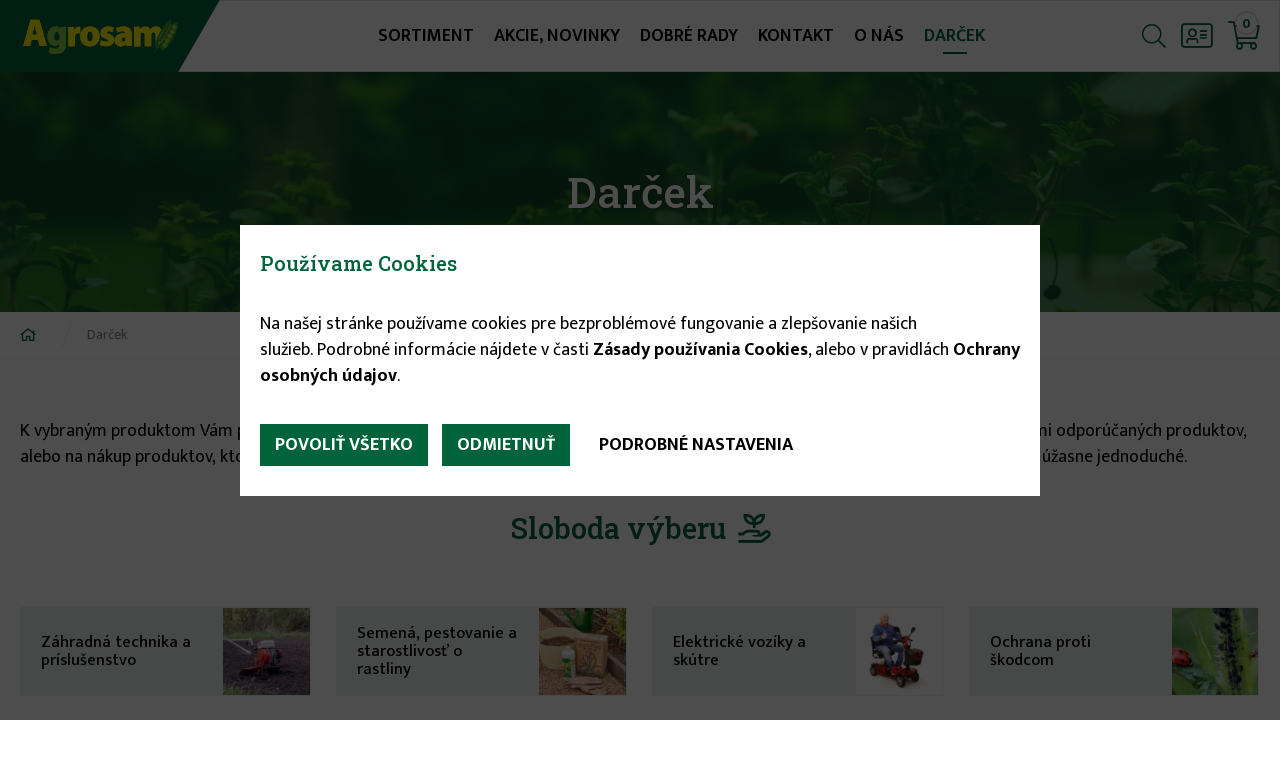

--- FILE ---
content_type: text/html; charset=utf-8
request_url: https://www.agrosam.sk/darcek
body_size: 6199
content:
<!DOCTYPE html>
<html  lang="sk" dir="ltr" prefix="og: http://ogp.me/ns# content: http://purl.org/rss/1.0/modules/content/ dc: http://purl.org/dc/terms/ foaf: http://xmlns.com/foaf/0.1/ rdfs: http://www.w3.org/2000/01/rdf-schema# sioc: http://rdfs.org/sioc/ns# sioct: http://rdfs.org/sioc/types# skos: http://www.w3.org/2004/02/skos/core# xsd: http://www.w3.org/2001/XMLSchema#">
<head>
  <meta charset="utf-8" />
<link rel="shortcut icon" href="https://www.agrosam.sk/sites/default/files/favicon.ico" type="image/vnd.microsoft.icon" />
<meta name="description" content="K vybraným produktom Vám poskytneme darček vo forme kreditu. Tento kredit môžete čerpať okamžite. Môžete ho využiť na nákup nami odporúčaných produktov, alebo na nákup produktov, ktoré sa Vám najviac hodia. Ak si vyberiete produkt s vyššou cenou ako je váš kredit, doplatíte iba rozdiel. Je to úžasne jednoduché.   sloboda výberu" />
<meta name="keywords" content="Darček Agrosam viac ako záhradkárske potreby" />
<meta name="author" content="Agrosam" />
<meta name="news_keywords" content="Darček" />
<meta name="rating" content="general" />
<meta name="generator" content="my dot" />
<link rel="image_src" href="https://www.agrosam.sk/sites/default/files/styles/share_images/public/default_images/martin-knize-38234-unsplash.jpg?itok=0YxHMWJi%20https://www.agrosam.sk/sites/default/files/styles/share_images/public/facebook_banner.png?itok=-5LOCEmK" />
<meta name="rights" content="Agrosam" />
<link rel="canonical" href="https://www.agrosam.sk/darcek" />
<link rel="shortlink" href="https://www.agrosam.sk/node/2458" />
<meta http-equiv="content-language" content="sk" />
<meta name="geo.position" content="48.028659708113885, 17.30920722576833" />
<meta name="geo.placename" content="Gazdovský rad 41/37A, 931 01 Šamorín" />
<meta name="geo.region" content="SK" />
<meta property="og:site_name" content="Agrosam" />
<meta property="og:type" content="company" />
<meta property="og:title" content="Darček" />
<meta property="og:url" content="https://www.agrosam.sk/darcek" />
<meta property="og:description" content="K vybraným produktom Vám poskytneme darček vo forme kreditu. Tento kredit môžete čerpať okamžite. Môžete ho využiť na nákup nami odporúčaných produktov, alebo na nákup produktov, ktoré sa Vám najviac hodia. Ak si vyberiete produkt s vyššou cenou ako je váš kredit, doplatíte iba rozdiel. Je to úžasne jednoduché." />
<meta property="og:updated_time" content="2022-04-20T20:07:52+02:00" />
<meta property="og:image" content="https://www.agrosam.sk/sites/default/files/styles/share_images/public/default_images/martin-knize-38234-unsplash.jpg?itok=0YxHMWJi%20https://www.agrosam.sk/sites/default/files/styles/share_images/public/facebook_banner.png?itok=-5LOCEmK" />
<meta property="og:image:url" content="https://www.agrosam.sk/sites/default/files/styles/share_images/public/default_images/martin-knize-38234-unsplash.jpg?itok=0YxHMWJi%20https://www.agrosam.sk/sites/default/files/styles/share_images/public/facebook_banner.png?itok=-5LOCEmK" />
<meta property="og:image:secure_url" content="https://www.agrosam.sk/sites/default/files/styles/share_images/public/default_images/martin-knize-38234-unsplash.jpg?itok=0YxHMWJi%20https://www.agrosam.sk/sites/default/files/styles/share_images/public/facebook_banner.png?itok=-5LOCEmK" />
<meta property="og:image:alt" content="Darček" />
<meta property="og:street_address" content="Gazdovský rad 41/37A" />
<meta property="og:locality" content="Šamorín" />
<meta property="og:region" content="Šamorín" />
<meta property="og:postal_code" content="93101" />
<meta property="og:country_name" content="Slovensko" />
<meta property="og:email" content="info@agrosam.sk" />
<meta property="og:phone_number" content="+421 911 567 725" />
<meta property="og:locale" content="sk_SK" />
<meta property="article:published_time" content="2021-02-08T20:42:30+01:00" />
<meta property="article:modified_time" content="2022-04-20T20:07:52+02:00" />
  <title>Darček | Agrosam</title>

      <meta name="MobileOptimized" content="width">
    <meta name="HandheldFriendly" content="true">
    <meta name="viewport" content="width=device-width">
  
  <link type="text/css" rel="stylesheet" href="https://www.agrosam.sk/sites/default/files/css/css_hD41mYbGNxsqvi1mUmj_4FGeyPN10e5mu8ML-ztW5to.css" media="all" />
<link type="text/css" rel="stylesheet" href="https://www.agrosam.sk/sites/default/files/css/css_WGW3R6PWhiUnO3OLqm_7GrDUdTyMLrO5HTQF7dG7vbM.css" media="all" />
<link type="text/css" rel="stylesheet" href="https://www.agrosam.sk/sites/default/files/css/css_9E68bG0YJPzXAfCrdTRGbfYoELhiqGTkeOwaRcs58M0.css" media="all" />
  <script src="https://www.agrosam.sk/sites/default/files/js/js_0FAYqv-eyoIR4QDbtBIKVPK3Kvp7X54IymQkPzXPrsk.js"></script>
<script src="https://www.agrosam.sk/sites/default/files/js/js_VY6Zt98vIESEPEYOEETNolsTuf_MtUh4HUyeJ601mE0.js"></script>
<script src="https://www.agrosam.sk/sites/default/files/js/js_xH8J7ahKhCTuKHBCcGbeukvr3ODiwPnJso3Kle8UStk.js"></script>
<script src="https://www.agrosam.sk/sites/default/files/js/js_9ayp50PVe4lUhJzLwCt0DqDX724RsZPoqzx4OHcnBBs.js"></script>
<script src="https://www.agrosam.sk/sites/default/files/js/js_ArBflHMvV7PraVUGM1nYGCuksau-N_g5aKbi1lmFWL0.js"></script>
<script>jQuery.extend(Drupal.settings, {"basePath":"\/","pathPrefix":"","setHasJsCookie":0,"ajaxPageState":{"theme":"mytheme","theme_token":"dPDH6aqE3Ugy4QTQUQvPWyvmyv8WHj3htqBvD1iLqrQ","jquery_version":"1.10","js":{"sites\/default\/files\/minify\/dismiss.min.js":1,"sites\/default\/files\/minify\/jquery.min.1.10.2.min.js":1,"sites\/default\/files\/minify\/jquery-extend-3.4.0.1.10.2.min.js":1,"sites\/default\/files\/minify\/jquery-html-prefilter-3.5.0-backport.1.10.2.min.js":1,"sites\/default\/files\/minify\/jquery.once.1.2.min.js":1,"sites\/default\/files\/minify\/drupal.min.js":1,"sites\/default\/files\/minify\/ajax.7.80.min.js":1,"sites\/default\/files\/minify\/jquery_update.0.0.1.min.js":1,"sites\/default\/files\/minify\/spamspan.min.js":1,"sites\/default\/files\/minify\/colmenu_script.min.js":1,"sites\/default\/files\/minify\/uc_gadgets.min.js":1,"sites\/default\/files\/minify\/sk_P9rsz4QOc5AwA6vQrIZzGIoIxPDKaHWHKfNS78OPP3Q.min.js":1,"sites\/default\/files\/minify\/jquery.colorbox-min.min.js":1,"sites\/default\/files\/minify\/purify.min.min.js":1,"sites\/default\/files\/minify\/colorbox.min.js":1,"sites\/default\/files\/minify\/colorbox_load.min_0.js":1,"sites\/default\/files\/minify\/colorbox_inline.min.js":1,"sites\/default\/files\/minify\/fancybox.min.js":1,"sites\/default\/files\/minify\/jquery.fancybox.pack.min.js":1,"sites\/default\/files\/minify\/jquery.fancybox-thumbs.min.js":1,"sites\/default\/files\/minify\/eu_cookies.min.js":1,"sites\/default\/files\/minify\/progress.7.80.min.js":1,"sites\/default\/files\/minify\/eu_cookies.ga.min.js":1,"sites\/default\/files\/minify\/colorbox_node.min.js":1,"sites\/default\/files\/minify\/jquery.selectric.min.min.js":1,"sites\/default\/files\/minify\/swiper.min.min.js":1,"sites\/default\/files\/minify\/jquery.cycle2.min.min.js":1,"sites\/default\/files\/minify\/jquery.cycle2.swipe.min.min.js":1,"sites\/default\/files\/minify\/script.min.js":1},"css":{"modules\/system\/system.base.css":1,"modules\/system\/system.menus.css":1,"modules\/system\/system.messages.css":1,"modules\/system\/system.theme.css":1,"sites\/all\/modules\/colorbox_node\/colorbox_node.css":1,"modules\/field\/theme\/field.css":1,"modules\/node\/node.css":1,"modules\/search\/search.css":1,"sites\/all\/modules\/ubercart\/_extra\/uc_extra_gift\/uc_extra_gift.css":1,"sites\/all\/modules\/ubercart\/uc_order\/uc_order.css":1,"sites\/all\/modules\/ubercart\/uc_product\/uc_product.css":1,"sites\/all\/modules\/ubercart\/uc_store\/uc_store.css":1,"modules\/user\/user.css":1,"sites\/all\/modules\/youtube\/css\/youtube.css":1,"sites\/all\/modules\/_mymodules\/collapsible_menu\/colmenu_style.css":1,"sites\/all\/modules\/alapcsomag\/views\/css\/views.css":1,"sites\/all\/modules\/alapcsomag\/ckeditor\/css\/ckeditor.css":1,"sites\/all\/modules\/alapcsomag\/ctools\/css\/ctools.css":1,"sites\/all\/libraries\/fancybox\/source\/jquery.fancybox.css":1,"sites\/all\/libraries\/fancybox\/source\/helpers\/jquery.fancybox-thumbs.css":1,"sites\/all\/modules\/ubercart\/uc_cart\/uc_cart_block.css":1,"sites\/all\/modules\/alapcsomag\/dismiss\/css\/dismiss.base.css":1,"sites\/all\/modules\/_mymodules\/eu_cookies\/css\/eu_cookies.css":1,"sites\/all\/themes\/mytheme\/system.base.css":1,"sites\/all\/themes\/mytheme\/system.menus.css":1,"sites\/all\/themes\/mytheme\/system.messages.css":1,"sites\/all\/themes\/mytheme\/system.theme.css":1,"sites\/all\/themes\/mytheme\/comment.css":1,"sites\/all\/themes\/mytheme\/node.css":1,"sites\/all\/themes\/mytheme\/css\/styles.css":1,"sites\/all\/themes\/mytheme\/js\/selectric\/selectric.css":1,"sites\/all\/themes\/mytheme\/js\/swiper\/swiper.min.css":1,"sites\/all\/themes\/mytheme\/css\/mytheme.css":1,"sites\/all\/themes\/mytheme\/css\/mytheme_shop.css":1,"sites\/all\/themes\/mytheme\/css\/responsive.css":1}},"colorbox":{"transition":"fade","speed":"350","opacity":"0.85","slideshow":false,"slideshowAuto":true,"slideshowSpeed":"2500","slideshowStart":"start slideshow","slideshowStop":"stop slideshow","current":"{current} of {total}","previous":"\u00ab Prev","next":"Next \u00bb","close":"Close","overlayClose":true,"returnFocus":true,"maxWidth":"98%","maxHeight":"98%","initialWidth":"300","initialHeight":"250","fixed":true,"scrolling":true,"mobiledetect":true,"mobiledevicewidth":"480px","file_public_path":"\/sites\/default\/files","specificPagesDefaultValue":"admin*\nimagebrowser*\nimg_assist*\nimce*\nnode\/add\/*\nnode\/*\/edit\nprint\/*\nprintpdf\/*\nsystem\/ajax\nsystem\/ajax\/*"},"fancybox":{"options":{"padding":0,"nextClick":1,"mouseWheel":0,"loop":0,"nextEffect":"fade","prevEffect":"fade"},"helpers":{"title":{"type":"over","position":"top"},"thumbs":{"width":50,"height":50,"position":"bottom"}}},"better_exposed_filters":{"views":{"sortiment":{"displays":{"block_minisort":{"filters":[]},"maincats_menu":{"filters":[]}}}}},"urlIsAjaxTrusted":{"\/vyhladavanie":true},"dismiss":{"fadeout":"0"},"eu_cookies":{"req":["ga"],"types":{"ga":{"id":"ga","title":"Google Analytics","desc":"Google Analytics tracking statistics.","category":["ana"],"cookies":["_ga","_gat","_gid"]}},"log":1,"ga":"UA-137370471-1"},"colorbox_node":{"width":"980px","height":"600px"}});</script>
      <!--[if lt IE 9]>
    <script src="/sites/all/themes/zen/js/html5shiv.min.js"></script>
    <![endif]-->
  </head>
<body class="html not-front not-logged-in no-sidebars page-node page-node- page-node-2458 node-type-page section-darcek" >
      <p class="skip-link__wrapper">
      <a href="#main-menu" class="skip-link visually-hidden visually-hidden--focusable" id="skip-link">Jump to navigation</a>
    </p>
      <div class="layout-center"> <header id="header" role="banner"><div class="logo-wrapper"><a href="/" title="Domov" rel="home" class="header__logo"><img src="https://www.agrosam.sk/sites/default/files/logo.svg" alt="Domov" class="header__logo-image" /></a></div><div class="header__region region region-header"><div class="region-content"><div class="block block-system block-menu first odd" role="navigation" id="block-system-main-menu"><ul class="menu"><li class="menu__item is-leaf first leaf" id="sortiment"><a href="/sortiment" class="menu__link">Sortiment</a></li><li class="menu__item is-leaf leaf"><a href="/akcie-novinky" class="menu__link">Akcie, novinky</a></li><li class="menu__item is-leaf leaf"><a href="/dobre-rady" class="menu__link">Dobré rady</a></li><li class="menu__item is-leaf leaf"><a href="/kontakt" class="menu__link">Kontakt</a></li><li class="menu__item is-leaf leaf"><a href="/o-nas" class="menu__link">O nás</a></li><li class="menu__item is-leaf is-active-trail last leaf active-trail"><a href="/darcek" class="menu__link is-active-trail active-trail active">Darček</a></li></ul></div><div class="block block-block even" id="block-block-2"> <a href="menu" id="menubtn" class="topbtn"></a><a href="/cart" id="cart-button" class="topbtn empty-cart"><i>0</i></a><a href="/user" id="user_btn" class="topbtn"></a><a href="/vyhladavanie" id="search_btn" class="topbtn"></a></div><div class="block block-block odd" id="block-block-1"><ul class="user_menu"><li><a href="/user/login">Prihlásenie</a></li><li><a href="/user/register">Registrácia</a></li></ul></div><div class="block block-views even" id="block-views-exp-vyhladavanie-page"><form action="/vyhladavanie" method="get" id="views-exposed-form-vyhladavanie-page" accept-charset="UTF-8"><div><div class="views-exposed-form"><div class="views-exposed-widgets clearfix"><div id="edit-hladat-wrapper" class="views-exposed-widget views-widget-filter-hladat"><div class="views-widget"><div class="form-item form-type-textfield form-item-hladat"> <input placeholder="Hladať" placeholder ="Vyhľadávanie" type="text" id="edit-hladat" name="hladat" value="" size="60" maxlength="128" class="form-text" /></div></div></div><div class="views-exposed-widget views-submit-button"> <input type="submit" id="edit-submit-vyhladavanie" value="Hladať" class="form-submit" /></div></div></div></div></form></div><div class="block block-block last odd" id="block-block-7"> <a href="close_menu" id="mmenu_close"></a><div class="mmenu_overlay"></div><div class="mmenu_content"><ul class="user_menu"><li><a href="/user/login">Prihlásenie</a></li><li><a href="/user/register">Registrácia</a></li></ul><ul class="menu"><li class="menu__item is-leaf first leaf" id="sortiment"><a href="/sortiment" class="menu__link">Sortiment</a></li><li class="menu__item is-leaf leaf"><a href="/akcie-novinky" class="menu__link">Akcie, novinky</a></li><li class="menu__item is-leaf leaf"><a href="/dobre-rady" class="menu__link">Dobré rady</a></li><li class="menu__item is-leaf leaf"><a href="/kontakt" class="menu__link">Kontakt</a></li><li class="menu__item is-leaf leaf"><a href="/o-nas" class="menu__link">O nás</a></li><li class="menu__item is-leaf is-active-trail last leaf active-trail"><a href="/darcek" class="menu__link is-active-trail active-trail active">Darček</a></li></ul></div></div></div></div> </header><div class="region region-banner"><div class="region-content"><div class="slideshow-banner"><div class="slide" style="background-image:url(https://www.agrosam.sk/sites/default/files/styles/banner/public/banner/martin-knize-38234-unsplash.jpg?itok=oiU8UYif);"><img src="https://www.agrosam.sk/sites/default/files/styles/banner/public/banner/martin-knize-38234-unsplash.jpg?itok=oiU8UYif" alt="Darček" title="Darček" /><h2 class="page-title">Darček</h2></div></div><div class="block block-views last even" id="block-views-sortiment-maincats-menu"><div class="view view-sortiment view-id-sortiment view-display-id-maincats_menu maincats-menu view-dom-id-5e1d07be1e361c8772547b51161ea8a1"><div class="view-content"><div class="views-row views-row-1 views-row-odd views-row-first"><div class="views-field views-field-name"> <span class="field-content"><a href="/zahradna-technika-prislusenstvo-1">Záhradná technika a príslušenstvo</a></span></div></div><div class="views-row views-row-2 views-row-even"><div class="views-field views-field-name"> <span class="field-content"><a href="/semena-pestovanie-starostlivost-o-rastliny">Semená, pestovanie a starostlivosť o rastliny</a></span></div></div><div class="views-row views-row-3 views-row-odd"><div class="views-field views-field-name"> <span class="field-content"><a href="/elektricke-voziky-skutre">Elektrické vozíky a skútre</a></span></div></div><div class="views-row views-row-4 views-row-even"><div class="views-field views-field-name"> <span class="field-content"><a href="/ochrana-proti-skodcom">Ochrana proti škodcom</a></span></div></div><div class="views-row views-row-5 views-row-odd"><div class="views-field views-field-name"> <span class="field-content"><a href="/udrzba-zahrady-naradie">Údržba záhrady a náradie</a></span></div></div><div class="views-row views-row-6 views-row-even"><div class="views-field views-field-name"> <span class="field-content"><a href="/pracovne-odevy">Pracovné odevy</a></span></div></div><div class="views-row views-row-7 views-row-odd"><div class="views-field views-field-name"> <span class="field-content"><a href="/sezonne-produkty-letozima">Sezónne produkty (leto/zima)</a></span></div></div><div class="views-row views-row-8 views-row-even views-row-last"><div class="views-field views-field-name"> <span class="field-content"><a href="/vianocny-doplnkovy-sortiment">Vianočný a doplnkový sortiment</a></span></div></div></div></div></div></div></div> <nav class="breadcrumb" role="navigation"><h2 class="breadcrumb__title">Nachádzate sa tu</h2><ol class="breadcrumb__list"><li class="breadcrumb__item"><a href="/">Domov</a><span class="breadcrumb__separator"> / </span></li><li class="breadcrumb__item">Darček</li></ol></nav><div class="layout-3col layout-swap"> <main class="layout-3col__full" role="main" id="main"> <article class="node node-page view-mode-full page-full clearfix node-2458" about="/darcek" typeof="foaf:Document"> <header> <span property="dc:title" content="Darček" class="rdf-meta element-hidden"></span> </header><div class="field field-name-body field-type-text-with-summary field-label-hidden"><div class="field-items"><div class="field-item even" property="content:encoded"><p>K vybraným produktom Vám poskytneme <strong>darček</strong> vo forme kreditu. Tento kredit môžete čerpať okamžite. Môžete ho využiť na nákup nami odporúčaných produktov, alebo na nákup produktov, ktoré sa Vám najviac hodia. Ak si vyberiete produkt s vyššou cenou ako je váš kredit, doplatíte iba rozdiel. Je to úžasne jednoduché.</p></div></div></div><div class="gift-sortiment-list bonus-module"><h3 class="gift-sortiment-title">Sloboda výberu</h3><div class="view view-sortiment view-id-sortiment view-display-id-block_minisort minisortiment view-dom-id-60bd1bc93a35cc2ff932c1960d0cb927"><div class="view-content"><div class="views-row views-row-1 views-row-odd views-row-first"><div class="views-field views-field-field-cat-obraz"><div class="field-content"><a href="/zahradna-technika-prislusenstvo-1"><img typeof="foaf:Image" src="https://www.agrosam.sk/sites/default/files/styles/sortiment_mini/public/catalog/zahradna_technika.jpg?itok=vG0f5Q5M" alt="" /></a></div></div><div class="views-field views-field-name"> <span class="field-content"><a href="/zahradna-technika-prislusenstvo-1">Záhradná technika a príslušenstvo</a></span></div></div><div class="views-row views-row-2 views-row-even"><div class="views-field views-field-field-cat-obraz"><div class="field-content"><a href="/semena-pestovanie-starostlivost-o-rastliny"><img typeof="foaf:Image" src="https://www.agrosam.sk/sites/default/files/styles/sortiment_mini/public/catalog/soli_seed_fertilizer.jpg?itok=BnjKbPtf" alt="" /></a></div></div><div class="views-field views-field-name"> <span class="field-content"><a href="/semena-pestovanie-starostlivost-o-rastliny">Semená, pestovanie a starostlivosť o rastliny</a></span></div></div><div class="views-row views-row-3 views-row-odd"><div class="views-field views-field-field-cat-obraz"><div class="field-content"><a href="/elektricke-voziky-skutre"><img typeof="foaf:Image" src="https://www.agrosam.sk/sites/default/files/styles/sortiment_mini/public/catalog/857-1_selvo-4250-elektricky-invalidni-vozik.jpg?itok=BWtJQdaE" alt="" /></a></div></div><div class="views-field views-field-name"> <span class="field-content"><a href="/elektricke-voziky-skutre">Elektrické vozíky a skútre</a></span></div></div><div class="views-row views-row-4 views-row-even"><div class="views-field views-field-field-cat-obraz"><div class="field-content"><a href="/ochrana-proti-skodcom"><img typeof="foaf:Image" src="https://www.agrosam.sk/sites/default/files/styles/sortiment_mini/public/catalog/images_0.jpg?itok=_YPTZcBt" alt="" /></a></div></div><div class="views-field views-field-name"> <span class="field-content"><a href="/ochrana-proti-skodcom">Ochrana proti škodcom</a></span></div></div><div class="views-row views-row-5 views-row-odd"><div class="views-field views-field-field-cat-obraz"><div class="field-content"><a href="/udrzba-zahrady-naradie"><img typeof="foaf:Image" src="https://www.agrosam.sk/sites/default/files/styles/sortiment_mini/public/catalog/gardening_toolls.jpg?itok=MJjNml49" alt="" /></a></div></div><div class="views-field views-field-name"> <span class="field-content"><a href="/udrzba-zahrady-naradie">Údržba záhrady a náradie</a></span></div></div><div class="views-row views-row-6 views-row-even"><div class="views-field views-field-field-cat-obraz"><div class="field-content"><a href="/sezonne-produkty-letozima"><img typeof="foaf:Image" src="https://www.agrosam.sk/sites/default/files/styles/sortiment_mini/public/catalog/pripravte_svoje_ovocne_stromy_na_novu_sezonu_1.png?itok=ajh2--Ci" alt="" /></a></div></div><div class="views-field views-field-name"> <span class="field-content"><a href="/sezonne-produkty-letozima">Sezónne produkty (leto/zima)</a></span></div></div><div class="views-row views-row-7 views-row-odd"><div class="views-field views-field-field-cat-obraz"><div class="field-content"><a href="/vianocny-doplnkovy-sortiment"><img typeof="foaf:Image" src="https://www.agrosam.sk/sites/default/files/styles/sortiment_mini/public/catalog/christmas-gift.jpg_0.jpg?itok=jVLq2J6A" alt="" /></a></div></div><div class="views-field views-field-name"> <span class="field-content"><a href="/vianocny-doplnkovy-sortiment">Vianočný a doplnkový sortiment</a></span></div></div><div class="views-row views-row-8 views-row-even views-row-last"><div class="views-field views-field-field-cat-obraz"><div class="field-content"><a href="/pracovne-odevy"><img typeof="foaf:Image" src="https://www.agrosam.sk/sites/default/files/styles/sortiment_mini/public/catalog/work_clothes.jpg?itok=9albGu-b" alt="" /></a></div></div><div class="views-field views-field-name"> <span class="field-content"><a href="/pracovne-odevy">Pracovné odevy</a></span></div></div></div></div></div> </article><div id="eu-cb-widget" style="display:none;"><span class="eu-cb">Cookies</span></div> </main></div> <footer class="footer region region-footer" role="contentinfo"><div class="block block-block first last odd" id="block-block-5"><div class="footer-boxes"><div class="footer-box address-box"><img src="https://www.agrosam.sk/sites/default/files/logo.svg" class="footer-logo"/><br /><strong>Nová Adresa!!!</strong><br />Bratislavská 33/F<br />ŠAMORÍN 931 01<br />(+0421) 31/562 22 52<br /><span class="spamspan"><span class="u">info</span>@<span class="d">agrosam.sk</span></div><div class="footer-box hours-box"><p><strong>V sezóne 1.marca - 30. júna:</strong><br />Pondelok - Piatok: 8:00 - 18:00 <br />Sobota: 8:00 – 12:00</p><p><strong>Mimo sezóny:</strong><br />Pondelok – Piatok: 8.00 – 17.00<br>Sobota: 8:00 – 12:00 hod.</p></div><div class="footer-box mainmenu-box"><ul class="menu"><li class="menu__item is-leaf first leaf" id="sortiment"><a href="/sortiment" class="menu__link">Sortiment</a></li><li class="menu__item is-leaf leaf"><a href="/akcie-novinky" class="menu__link">Akcie, novinky</a></li><li class="menu__item is-leaf leaf"><a href="/dobre-rady" class="menu__link">Dobré rady</a></li><li class="menu__item is-leaf leaf"><a href="/kontakt" class="menu__link">Kontakt</a></li><li class="menu__item is-leaf leaf"><a href="/o-nas" class="menu__link">O nás</a></li><li class="menu__item is-leaf is-active-trail last leaf active-trail"><a href="/darcek" class="menu__link is-active-trail active-trail active">Darček</a></li></ul></div><div class="footer-box infomenu-box"><ul class="menu"><li class="menu__item is-leaf first leaf"><a href="/ochrana-osobnych-udajov" class="menu__link">Ochrana osobných údajov</a></li><li class="menu__item is-leaf leaf"><a href="/podmienky-predlzenej-zaruky" class="menu__link">Podmienky predĺženej záruky</a></li><li class="menu__item is-leaf leaf"><a href="/vseobecne-obchodne-podmienky" class="menu__link">Všeobecné obchodné podmienky</a></li><li class="menu__item is-leaf leaf"><a href="/reklamacny-poriadok" class="menu__link">Reklamačný poriadok</a></li><li class="menu__item is-leaf leaf"><a href="https://www.agrosam.sk/sites/default/files/odstupenie-od-kupnej-zmluvy.pdf" rel="external" class="menu__link">Odstúpenie od kúpnej zmluvy</a></li><li class="menu__item is-leaf leaf"><a href="/zasady-pouzivania-suborov-cookies" class="menu__link">Zásady používania súborov cookies</a></li><li class="menu__item is-leaf last leaf"><a href="/doprava" class="menu__link">Doprava</a></li></ul></div></div><div class="copy-dot"><p>© 2026 Agrosam | <a href="http://www.mydot.sk" rel="external">my dot</a> <a href="http://www.mydot.sk" rel="external">website</a></p></div></div> </footer></div><div class="region region-bottom"><div class="region-content"><div class="block block-uc-cart first odd" id="block-uc-cart-cart"><div id="cart-block-content" class="cartwrapper"><h2 class="block__title"><span class="cart-block-title-bar">Košík</span></h2> <span class="cartclose">&#xf00d;</span><p class="cart-block-items uc-cart-empty">Váš košík je prázdny</p><div class="cart-block-summary"><label>Spolu:</label> <span class="uc-price">0.00 €</span></div></div></div><div class="block block-bonus last even" id="block-bonus-bonus-window"><div id="bonus-block-content"></div></div></div></div>  <script src="https://www.agrosam.sk/sites/default/files/js/js_YwSyAgQUuYhu0Y3hR3P5M0sk8AgbrofbcNtxfUwv-0I.js"></script>
<script defer src="https://static.cloudflareinsights.com/beacon.min.js/vcd15cbe7772f49c399c6a5babf22c1241717689176015" integrity="sha512-ZpsOmlRQV6y907TI0dKBHq9Md29nnaEIPlkf84rnaERnq6zvWvPUqr2ft8M1aS28oN72PdrCzSjY4U6VaAw1EQ==" data-cf-beacon='{"version":"2024.11.0","token":"344d08dc33564ec0af70cab6de6dea72","r":1,"server_timing":{"name":{"cfCacheStatus":true,"cfEdge":true,"cfExtPri":true,"cfL4":true,"cfOrigin":true,"cfSpeedBrain":true},"location_startswith":null}}' crossorigin="anonymous"></script>
</body>
</html>


--- FILE ---
content_type: text/css
request_url: https://www.agrosam.sk/sites/default/files/css/css_9E68bG0YJPzXAfCrdTRGbfYoELhiqGTkeOwaRcs58M0.css
body_size: 41355
content:
@import url('https://fonts.googleapis.com/css?family=Mukta+Mahee:200,300,400,500,600,700,800&display=swap&subset=latin-ext');@import url('https://fonts.googleapis.com/css?family=Roboto+Slab:400,500,700&display=swap&subset=latin-ext');*{box-sizing:border-box;}html{font-size:100%;line-height:1.5em;font-family:Verdana,Tahoma,"DejaVu Sans",sans-serif;-ms-text-size-adjust:100%;-webkit-text-size-adjust:100%;min-height:100%;}@media print{html{font-size:12pt;}}body{margin:0;padding:0;color:#000;background-color:#fff;}article,aside,details,figcaption,figure,footer,header,main,menu,nav,section,summary{display:block;}audio,canvas,progress,video{display:inline-block;}audio:not([controls]){display:none;height:0;}progress{vertical-align:baseline;}template,[hidden]{display:none;}a{color:#0072b9;-webkit-text-decoration-skip:objects;}:visited{color:#003353;}a:active{color:#c00;}a:active:not(.button){}a:active,a:hover{outline-width:0;}@media print{:link,:visited{text-decoration:underline;}a[href]:after{content:" (" attr(href) ")";font-weight:normal;font-size:16px;text-decoration:none;}a[href^='javascript:']:after,a[href^='#']:after{content:'';}}h1,.header__site-name{font-size:2rem;line-height:3rem;margin-top:1.5rem;margin-bottom:1.5rem;}h2{font-size:1.5rem;line-height:2.25rem;margin-top:1.5rem;margin-bottom:1.5rem;}h3{font-size:1.25rem;line-height:2.25rem;margin-top:1.5rem;margin-bottom:1.5rem;}h4{font-size:1rem;line-height:1.5rem;margin-top:1.5rem;margin-bottom:1.5rem;}h5{font-size:0.875rem;line-height:1.5rem;margin-top:1.5rem;margin-bottom:1.5rem;}h6{font-size:0.625rem;line-height:1.5rem;margin-top:1.5rem;margin-bottom:1.5rem;}abbr[title]{border-bottom:0;text-decoration:underline;text-decoration:underline dotted;}@media print{abbr[title]:after{content:" (" attr(title) ")";}}b,strong{font-weight:inherit;}strong,b{font-weight:bolder;}pre,code,kbd,samp,var{font-family:Menlo,"DejaVu Sans Mono","Ubuntu Mono",Courier,"Courier New",monospace,sans-serif;font-size:1em;}dfn{font-style:italic;}mark{background-color:#fd0;color:#000;}small{font-size:0.875rem;}sub,sup{font-size:0.625rem;line-height:0;position:relative;vertical-align:baseline;}sub{bottom:-.25em;}sup{top:-.5em;}.divider,hr{margin:1.5rem 0;border:0;border-top:1px solid #cccccc;}.divider > :first-child,hr > :first-child{margin-top:1.5rem;}blockquote{margin:1.5rem 2rem;}dl,menu,ol,ul{margin:1.5rem 0;}ol ol,ol ul,ul ol,ul ul{margin:0;}dd{margin:0 0 0 32px;}[dir="rtl"] dd{margin:0 32px 0 0;}menu,ol,ul{padding:0 0 0 32px;}[dir="rtl"] menu,[dir="rtl"]
ol,[dir="rtl"]
ul{padding:0 32px 0 0;}figure{margin:1.5rem 0;}hr{box-sizing:content-box;height:0;overflow:visible;}p,pre{margin:1.5rem 0;}img{border-style:none;}img,svg{max-width:100%;height:auto;}svg:not(:root){overflow:hidden;}button,input,optgroup,select,textarea{box-sizing:border-box;max-width:100%;font:inherit;margin:0;}button{overflow:visible;}button,select{text-transform:none;}input{overflow:visible;}[type='number']::-webkit-inner-spin-button,[type='number']::-webkit-outer-spin-button{height:auto;}[type='search']{-webkit-appearance:textfield;outline-offset:-2px;}[type='search']::-webkit-search-cancel-button,[type='search']::-webkit-search-decoration{-webkit-appearance:none;}::-webkit-input-placeholder{color:inherit;}::-webkit-file-upload-button{-webkit-appearance:button;font:inherit;}.button,button,html [type='button'],[type='reset'],[type='submit']{}.button,button,[type='button'],[type='reset'],[type='submit']{display:inline-block;padding:2px 6px;line-height:inherit;text-decoration:none;cursor:pointer;color:#000;}.button::-moz-focus-inner,button::-moz-focus-inner,[type='button']::-moz-focus-inner,[type='reset']::-moz-focus-inner,[type='submit']::-moz-focus-inner{border-style:none;padding:0;}.button:-moz-focusring,button:-moz-focusring,[type='button']:-moz-focusring,[type='reset']:-moz-focusring,[type='submit']:-moz-focusring{outline:1px dotted ButtonText;}[disabled].button,button[disabled],[disabled][type='button'],[disabled][type='reset'],[disabled][type='submit']{cursor:default;color:#999999;}[disabled].button:hover,button[disabled]:hover,[disabled][type='button']:hover,[disabled][type='reset']:hover,[disabled][type='submit']:hover,[disabled].button:focus,button[disabled]:focus,[disabled][type='button']:focus,[disabled][type='reset']:focus,[disabled][type='submit']:focus,[disabled].button:active,button[disabled]:active,[disabled][type='button']:active,[disabled][type='reset']:active,[disabled][type='submit']:active{color:#999999;}[type='checkbox'],[type='radio']{box-sizing:border-box;padding:0;}fieldset{padding:0.525rem 0.9375rem 0.975rem;border:1px solid #cccccc;margin:0 2px;}legend{box-sizing:border-box;display:table;max-width:100%;white-space:normal;color:inherit;margin-left:-5px;padding:0 5px;}label{display:block;font-weight:bold;}optgroup{font-weight:bold;}textarea{overflow:auto;}table{margin:1.5rem 0;border-collapse:collapse;border-spacing:0;width:100%;}thead{border-bottom:2px solid #00633a;}td,th{padding:0;}.layout-3col{padding-left:0;padding-right:0;}.layout-3col:before{content:"";display:table;}.layout-3col:after{content:"";display:table;clear:both;}.layout-3col__full,.layout-3col__left-content,.layout-3col__right-content,.layout-3col__left-sidebar,.layout-3col__right-sidebar,.layout-3col__first-left-sidebar,.layout-3col__second-left-sidebar,.layout-3col__col-1,.layout-3col__col-2,.layout-3col__col-3,.layout-3col__col-4,.layout-3col__col-x{clear:both;float:left;width:100%;}[dir="rtl"] .layout-3col__full,[dir="rtl"] .layout-3col__left-content,[dir="rtl"] .layout-3col__right-content,[dir="rtl"] .layout-3col__left-sidebar,[dir="rtl"] .layout-3col__right-sidebar,[dir="rtl"] .layout-3col__first-left-sidebar,[dir="rtl"] .layout-3col__second-left-sidebar,[dir="rtl"] .layout-3col__col-1,[dir="rtl"] .layout-3col__col-2,[dir="rtl"] .layout-3col__col-3,[dir="rtl"] .layout-3col__col-4,[dir="rtl"] .layout-3col__col-x{float:right;margin-right:0%;margin-left:-100%;}.layout-3col__right-content{width:70%;float:right;clear:right;}.layout-3col__left-sidebar{width:24%;float:left;clear:left;top:20px;}.layout-3col__grid-item-container{padding-left:0;padding-right:0;}.layout-3col__grid-item-container:before{content:"";display:table;}.layout-3col__grid-item-container:after{content:"";display:table;clear:both;}.layout-center{}.layout-center--shared-grid,.layout-center.layout-3col{padding-left:0;padding-right:0;}.layout-swap{position:relative;max-width:1480px;padding:60px 20px;margin:0 auto;}.box{margin-bottom:1.5rem;border:5px solid #cccccc;padding:1em;}.box__title{margin:0;}.box:focus,.box:hover,.box.is-focus,.box--is-focus{border-color:#000;}.box--highlight{border-color:#0072b9;}.clearfix:before,.header:before,.tabs:before{content:'';display:table;}.clearfix:after,.header:after,.tabs:after{content:'';display:table;clear:both;}.comment__section,.comments{margin:1.5rem 0;}.comment__title{margin:0;}.comment__permalink{text-transform:uppercase;font-size:75%;}.comment--preview,.comment-preview{background-color:#fffadb;}.comment--nested,.indented{margin-left:32px;}[dir="rtl"] .comment--nested,[dir="rtl"] .indented{margin-left:0;margin-right:32px;}.header__name-and-slogan{float:left;}.header__site-name{margin:0;}.header__site-link:link,.header__site-link:visited{color:#000;text-decoration:none;}.header__site-link:hover,.header__site-link:focus{text-decoration:underline;}.header__site-slogan{margin:0;}.header__secondary-menu{float:right;}[dir="rtl"] .header__secondary-menu{float:left;}.hidden,html.js .js-hidden,html.js .element-hidden,html.js .js-hide{display:none;}.highlight-mark,.new,.update{color:#c00;background-color:transparent;}.inline-links,.inline.links{padding:0;}.inline-links__item,.inline.links li{display:inline;list-style-type:none;padding:0 1em 0 0;}[dir="rtl"] .inline-links__item,[dir="rtl"] .inline.links li,.inline.links [dir="rtl"] li{display:inline-block;padding:0 0 0 1em;}.inline-sibling,.field-label-inline .field-label,span.field-label{display:inline;margin-right:10px;}[dir="rtl"] .inline-sibling,[dir="rtl"] .field-label-inline .field-label,.field-label-inline [dir="rtl"] .field-label,[dir="rtl"] span.field-label{margin-right:0;margin-left:10px;}.inline-sibling__child,.inline-sibling *,.field-label-inline .field-label *,span.field-label *{display:inline;}.inline-sibling__adjacent,.inline-sibling + *,.inline-sibling + * > :first-child,.inline-sibling + * > :first-child > :first-child,.field-label-inline .field-label + *,span.field-label + *,.field-label-inline .field-label + * > :first-child,span.field-label + * > :first-child,.field-label-inline .field-label + * > :first-child > :first-child,span.field-label + * > :first-child > :first-child{display:inline;}.field-label-inline .field-label,.field-label-inline .field-items{float:none;}.messages,.messages--status{margin:1.5rem 0;position:relative;padding:10px 10px 10px 44px;border:1px solid #0072b9;}[dir="rtl"] .messages,[dir="rtl"] .messages--status{padding:10px 44px 10px 10px;background-position:99% 8px;}.messages__icon{position:absolute;top:50%;left:10px;height:24px;width:24px;margin-top:-12px;line-height:1;}[dir="rtl"] .messages__icon{left:auto;right:0;}.messages__icon path{fill:#0072b9;}.messages__highlight,.messages--error .error,.messages.error .error{color:#000;}.messages__list{margin:0;}.messages__item{list-style-image:none;}.messages--ok-color,.messages,.messages--status,.ok,.revision-current{background-color:#f6fcff;color:#0072b9;}.messages--warning-color,.messages--warning,.messages.warning,.warning{background-color:#fffce6;color:#000;}.messages--error-color,.messages--error,.messages.error,.error{background-color:#fff0f0;color:#c00;}.messages--warning,.messages.warning{border-color:#fd0;}.messages--warning path,.messages.warning path{fill:#fd0;}.messages--error,.messages.error{border-color:#c00;}.messages--error path,.messages.error path{fill:#c00;}@media print{.print-none,.toolbar,.action-links,.links,.book-navigation,.forum-topic-navigation,.feed-icons{display:none;}}.responsive-video,.media-youtube-video,.media-vimeo-preview-wrapper{position:relative;padding-bottom:56.25%;padding-top:25px;height:0;}.responsive-video__embed,.responsive-video iframe,.media-youtube-video iframe,.media-vimeo-preview-wrapper iframe{position:absolute;top:0;left:0;width:100%;height:100%;}.responsive-video--4-3{padding-bottom:75%;}.visually-hidden,.element-invisible,.element-focusable,.breadcrumb__title,.main-navigation .block-menu .block__title,.main-navigation .block-menu-block .block__title{position:absolute !important;height:1px;width:1px;overflow:hidden;clip:rect(1px,1px,1px,1px);word-wrap:normal;}.visually-hidden--off,.visually-hidden--focusable:active,.visually-hidden--focusable:focus,.element-focusable:active,.element-focusable:focus{position:static !important;clip:auto;height:auto;width:auto;overflow:visible;}.watermark{font-family:Impact,"Arial Narrow",Helvetica,sans-serif;font-weight:bold;text-transform:uppercase;display:block;height:0;overflow:visible;background-color:transparent;color:#eeeeee;font-size:75px;line-height:1;text-align:center;text-shadow:0 0 1px rgba(0,0,0,0.1);word-wrap:break-word;}@media print{.breadcrumb{display:none;}}.breadcrumb__list{margin:0;padding:0;}.breadcrumb__item{display:inline;list-style-type:none;margin:0;padding:0;}.more-link,.more-help-link{text-align:right;}[dir="rtl"] .more-link,[dir="rtl"] .more-help-link{text-align:left;}.more-link__help-icon,.more-help-link a{padding:1px 0 1px 20px;background-image:url(/sites/all/themes/mytheme/sass/navigation/more-link/more-link__help-icon.svg);background-position:0 50%;background-repeat:no-repeat;}[dir="rtl"] .more-link__help-icon,[dir="rtl"] .more-help-link a,.more-help-link [dir="rtl"] a{padding:1px 20px 1px 0;background-position:100% 50%;}.nav-menu__item,.menu__item{list-style-image:url(/sites/all/themes/mytheme/sass/navigation/nav-menu/leaf.svg);list-style-type:square;}.nav-menu__item.is-expanded,.nav-menu__item--is-expanded,.is-expanded.menu__item,.menu__item.is-expanded{list-style-image:url(/sites/all/themes/mytheme/sass/navigation/nav-menu/expanded.svg);list-style-type:circle;}.nav-menu__item.is-collapsed,.nav-menu__item--is-collapsed,.is-collapsed.menu__item,.menu__item.is-collapsed{list-style-image:url(/sites/all/themes/mytheme/sass/navigation/nav-menu/collapsed.svg);list-style-type:disc;}[dir="rtl"] .nav-menu__item.is-collapsed,[dir="rtl"] .nav-menu__item--is-collapsed,[dir="rtl"] .is-collapsed.menu__item,[dir="rtl"] .menu__item.is-collapsed{list-style-image:url(/sites/all/themes/mytheme/sass/navigation/nav-menu/collapsed-rtl.svg);}.nav-menu__link.is-active,.nav-menu__link--is-active,.menu a.active{}.navbar,.main-navigation .links,.main-navigation .menu{margin:0;padding:0;text-align:left;}[dir="rtl"] .navbar,[dir="rtl"] .main-navigation .links,.main-navigation [dir="rtl"] .links,[dir="rtl"]
.main-navigation .menu,.main-navigation [dir="rtl"] .menu{text-align:right;}.navbar__item,.navbar li,.main-navigation .links li,.main-navigation .menu li{float:left;padding:0 10px 0 0;list-style-type:none;list-style-image:none;}[dir="rtl"] .navbar__item,[dir="rtl"]
.navbar li,[dir="rtl"] .main-navigation .links li,.main-navigation [dir="rtl"] .links li,[dir="rtl"]
.main-navigation .menu li,.main-navigation [dir="rtl"] .menu li{float:right;padding:0 0 0 10px;}.pager{clear:both;padding:0;text-align:center;}@media print{.pager{display:none;}}.pager__item,.pager__current-item,.pager-current,.pager-item,.pager-first,.pager-previous,.pager-next,.pager-last,.pager-ellipsis{display:inline;padding:0 .5em;list-style-type:none;background-image:none;}.pager__current-item,.pager-current{font-weight:bold;}.skip-link{display:block;padding:2px 0 3px;text-align:center;}.skip-link:link,.skip-link:visited{background-color:#666666;color:#fff;}.skip-link__wrapper{margin:0;}@media print{.skip-link__wrapper{display:none;}}.tabs-wrapper{margin:30px auto;padding:0;display:block;width:100%;text-align:center;max-width:1480px;overflow:hidden;clear:both;}.tabs{margin:0;display:flex;flex-wrap:wrap;padding:0;background:#eceeee;}@media print{.tabs{display:none;}}.tabs__tab{float:left;border:none;overflow:hidden;}[dir="rtl"] .tabs__tab{float:right;}.tabs__tab.is-active{}.tabs__tab-link{padding:10px 20px;display:inline-block;text-decoration:none;transition:all 0.2s;font-weight:bold;}.tabs__tab-link:focus,.tabs__tab-link:hover{color:#00633a;}.tabs__tab-link.is-active,.tabs__tab-link--is-active{color:#ffffff;background:#00633a;}.tabs--off,.views-displays .secondary{margin:0;border-bottom:0;padding:0;background-image:none;}.tabs--secondary{margin-top:1.5rem;font-size:0.9em;background-image:none;}.tabs + .tabs--secondary{margin-top:0;border-top:1px solid #dfe1e2;}.tabs--secondary .tabs__tab{border:0;background:transparent;}[dir="rtl"] .tabs--secondary .tabs__tab{float:right;}.tabs--secondary .tabs__tab.is-active{border-bottom-color:transparent;}.tabs--secondary .tabs__tab-link{padding:10px 20px;display:inline-block;text-decoration:none;transition:all 0.2s;border-bottom:2px solid transparent;}.tabs--secondary .tabs__tab-link:focus,.tabs--secondary .tabs__tab-link:hover{color:#00633a;}.tabs--secondary .tabs__tab-link.is-active,.tabs--secondary .tabs__tab-link--is-active{color:#00633a;border-color:#00633a;background:transparent;}.autocomplete,.form-autocomplete{background-image:url(/sites/all/themes/mytheme/sass/forms/autocomplete/throbber-inactive.png);background-position:100% center;background-repeat:no-repeat;}[dir="rtl"] .autocomplete,[dir="rtl"] .form-autocomplete{background-position:0% center;}.autocomplete__list-wrapper,#autocomplete{border:1px solid;overflow:hidden;position:absolute;z-index:100;}.autocomplete__list,#autocomplete ul{list-style:none;list-style-image:none;margin:0;padding:0;}.autocomplete__list-item,#autocomplete li{background:#fff;color:#000;cursor:default;white-space:pre;}.autocomplete__list-item.is-selected,.autocomplete__list-item--is-selected,#autocomplete li.is-selected,#autocomplete .selected{background:#0072b9;color:#fff;}.autocomplete.is-throbbing,.autocomplete--is-throbbing,.is-throbbing.form-autocomplete,.form-autocomplete.throbbing{background-image:url(/sites/all/themes/mytheme/sass/forms/autocomplete/throbber-active.gif);}.collapsible-fieldset,.collapsible{position:relative;}.collapsible-fieldset__legend,.collapsible .fieldset-legend{display:block;padding-left:15px;background-image:url(/sites/all/themes/mytheme/sass/forms/collapsible-fieldset/expanded.svg);background-position:4px 50%;background-repeat:no-repeat;}[dir="rtl"] .collapsible-fieldset__legend,[dir="rtl"] .collapsible .fieldset-legend,.collapsible [dir="rtl"] .fieldset-legend{padding-left:0;padding-right:15px;background-position:right 4px top 50%;}.collapsible-fieldset__summary,.collapsible .fieldset-legend .summary{color:#999999;font-size:.9em;margin-left:.5em;}.collapsible-fieldset.is-collapsed,.collapsible-fieldset--is-collapsed,.is-collapsed.collapsible,.collapsible.collapsed{border-bottom-width:0;border-left-width:0;border-right-width:0;height:1em;}.collapsible-fieldset.is-collapsed .collapsible-fieldset__wrapper,.collapsible-fieldset--is-collapsed__wrapper,.is-collapsed.collapsible .collapsible-fieldset__wrapper,.collapsible.collapsed .fieldset-wrapper{display:none;}.collapsible-fieldset.is-collapsed .collapsible-fieldset__legend,.collapsible-fieldset--is-collapsed__legend,.is-collapsed.collapsible .collapsible-fieldset__legend,.collapsible.collapsed .fieldset-legend,.collapsible-fieldset.is-collapsed .collapsible .fieldset-legend,.collapsible .collapsible-fieldset.is-collapsed .fieldset-legend,.is-collapsed.collapsible .fieldset-legend{background-image:url(/sites/all/themes/mytheme/sass/forms/collapsible-fieldset/collapsed.svg);background-position:4px 50%;}[dir="rtl"] .collapsible-fieldset.is-collapsed .collapsible-fieldset__legend,[dir="rtl"] .collapsible-fieldset--is-collapsed__legend,[dir="rtl"] .is-collapsed.collapsible .collapsible-fieldset__legend,[dir="rtl"] .collapsible.collapsed .fieldset-legend,.collapsible.collapsed [dir="rtl"] .fieldset-legend,[dir="rtl"] .collapsible-fieldset.is-collapsed .collapsible .fieldset-legend,.collapsible [dir="rtl"] .collapsible-fieldset.is-collapsed .fieldset-legend,[dir="rtl"] .is-collapsed.collapsible .fieldset-legend{background-image:url(/sites/all/themes/mytheme/sass/forms/collapsible-fieldset/collapsed-rtl.svg);background-position:right 4px top 50%;}.form-item{margin:1.5rem 0;}.form-item__required,.form-required{color:#c00;}.form-item__description,.form-item .description{font-size:0.875rem;}.form-item--inline div,.form-item--inline label,.container-inline .form-item div,.container-inline .form-item label{display:inline;}.form-item--inline__exception,.container-inline .fieldset-wrapper{display:block;}.form-item--tight,.form-item--radio,.form-type-radio,.form-type-checkbox,.password-parent,.confirm-parent,table .form-item{margin:0;}.form-item--radio .form-item__label,.form-item--radio__label,.form-type-radio .form-item__label,.form-type-checkbox .form-item__label,label.option{display:inline;font-weight:normal;}.form-item--radio .form-item__description,.form-item--radio__description,.form-type-radio .form-item__description,.form-type-checkbox .form-item__description,.form-type-radio .description,.form-type-checkbox .description,.form-item--radio .form-item .description,.form-item .form-item--radio .description,.form-type-radio .form-item .description,.form-item .form-type-radio .description,.form-type-checkbox .form-item .description,.form-item
.form-type-checkbox .description{margin-left:1.4em;}.form-item.is-error .form-item__widget,.form-item--is-error__widget,.form-item.is-error input,.form-item.is-error textarea,.form-item.is-error select,.form-item--is-error input,.form-item--is-error textarea,.form-item--is-error select,.form-item input.error,.form-item textarea.error,.form-item select.error{border:1px solid #c00;}.form-table__sticky-header,.sticky-header{position:fixed;visibility:hidden;margin-top:0;background-color:#fff;}.form-table__sticky-header.is-sticky,.form-table__sticky-header--is-sticky,.is-sticky.sticky-header{visibility:visible;}.form-table__header,.form-table th,form table th{border-bottom:3px solid #cccccc;padding-right:1em;text-align:left;}[dir="rtl"] .form-table__header,[dir="rtl"] .form-table th,.form-table [dir="rtl"] th,[dir="rtl"] form table th,form table [dir="rtl"] th{text-align:right;padding-left:1em;padding-right:0;}.form-table__body,.form-table tbody,form table tbody{}.form-table__row,.form-table tbody tr,form table tbody tr{}.form-table__row:nth-child(even),.form-table tbody tr:nth-child(even),form table tbody tr:nth-child(even){}.form-table__row.is-active,.form-table__row--is-active,.form-table tbody tr.is-active,form table tbody tr.is-active,td.active{}.form-table__row.is-disabled,.form-table__row--is-disabled,.form-table tbody tr.is-disabled,form table tbody tr.is-disabled,td.menu-disabled{}.form-table__row.is-selected,.form-table__row--is-selected,.form-table tbody tr.is-selected,form table tbody tr.is-selected,tr.selected td{}.form-table__list,.form-table ul,form table ul{margin:0;}.form-table__narrow-column,.form-table th.form-table__narrow-column,form table th.form-table__narrow-column,td .checkbox,th .checkbox{width:-moz-min-content;width:-webkit-min-content;text-align:center;}.progress-bar,.progress{font-weight:bold;}.progress-bar__bar,.progress .bar{border-radius:3px;margin:0 .2em;border:1px solid #666666;background-color:#cccccc;}.progress-bar__fill,.progress .filled{height:1.5em;width:5px;background:#0072b9 url(/sites/all/themes/mytheme/sass/forms/progress-bar/progress-bar.gif) repeat 0 0;}.progress-bar__percentage,.progress .percentage{float:right;}[dir="rtl"] .progress-bar__percentage,[dir="rtl"] .progress .percentage,.progress [dir="rtl"] .percentage{float:left;}.progress-bar--inline,.ajax-progress-bar{width:16em;display:inline-block;}[dir="rtl"] .progress-bar--inline,[dir="rtl"] .ajax-progress-bar{float:right;}.progress-throbber,.ajax-progress{display:inline-block;}[dir="rtl"] .progress-throbber,[dir="rtl"] .ajax-progress{float:right;}.progress-throbber__widget,.ajax-progress .throbber{background:url(/sites/all/themes/mytheme/sass/forms/progress-throbber/progress-throbber.gif) no-repeat 0 -18px transparent;float:left;height:15px;margin:2px;width:15px;}[dir="rtl"] .progress-throbber__widget,[dir="rtl"] .ajax-progress .throbber,.ajax-progress [dir="rtl"] .throbber{float:right;}.progress-throbber__widget-in-tr,tr .ajax-progress .throbber{margin:0 2px;}.progress-throbber__message,.ajax-progress .message{padding-left:20px;}.resizable-textarea,.resizable-textarea textarea{width:100%;vertical-align:bottom;}.resizable-textarea__grippie,.resizable-textarea .grippie{background:url(/sites/all/themes/mytheme/sass/forms/resizable-textarea/grippie.png) no-repeat center 2px #eeeeee;border:1px solid #cccccc;border-top-width:0;cursor:s-resize;height:9px;overflow:hidden;}.table-drag__wrapper,body.drag{cursor:move;}.table-drag__item,tr.drag{background-color:#fffadb;}.table-drag__item-previous,tr.drag-previous{background-color:#fff7c2;}.table-drag__handle,.tabledrag-handle{cursor:move;float:left;height:1.7em;margin-left:-1em;overflow:hidden;text-decoration:none;font-size:12px;}[dir="rtl"] .table-drag__handle,[dir="rtl"] .tabledrag-handle{float:right;margin-right:-1em;margin-left:0;}.table-drag__handle:focus,.table-drag__handle:hover,.tabledrag-handle:focus,.tabledrag-handle:hover{text-decoration:none;}.table-drag__handle-icon,.tabledrag-handle .handle{box-sizing:content-box;background:url(/sites/all/themes/mytheme/sass/forms/table-drag/handle-icon.png) no-repeat 6px 9px;height:13px;margin:-.4em .5em;padding:.42em .5em;width:13px;}.table-drag__handle.is-hover .table-drag__handle-icon,.table-drag__handle-icon--is-hover,.is-hover.tabledrag-handle .table-drag__handle-icon,.tabledrag-handle-hover .handle,.table-drag__handle.is-hover .tabledrag-handle .handle,.tabledrag-handle .table-drag__handle.is-hover .handle,.is-hover.tabledrag-handle .handle{background-position:6px -11px;}.table-drag__toggle-weight-wrapper,.tabledrag-toggle-weight-wrapper{text-align:right;}[dir="rtl"] .table-drag__toggle-weight-wrapper,[dir="rtl"] .tabledrag-toggle-weight-wrapper{text-align:left;}.table-drag__toggle-weight,.tabledrag-toggle-weight{font-size:.9em;}.table-drag__indentation,.indentation{float:left;height:1.7em;margin:-.4em .2em -.4em -.4em;padding:.42em 0 .42em .6em;width:20px;}[dir="rtl"] .table-drag__indentation,[dir="rtl"] .indentation{float:right;margin:-.4em -.4em -.4em .2em;padding:.42em .6em .42em 0;}.table-drag__tree-child,.table-drag__tree-child-last,.tree-child-last,.table-drag__tree-child-horizontal,.tree-child-horizontal,.tree-child{background:url(/sites/all/themes/mytheme/sass/forms/table-drag/tree-child.png) no-repeat 11px center;}[dir="rtl"] .table-drag__tree-child,[dir="rtl"] .table-drag__tree-child-last,[dir="rtl"] .tree-child-last,[dir="rtl"] .table-drag__tree-child-horizontal,[dir="rtl"] .tree-child-horizontal,[dir="rtl"] .tree-child{background-position:-65px center;}.table-drag__tree-child-last,.tree-child-last{background-image:url(/sites/all/themes/mytheme/sass/forms/table-drag/tree-child-last.png);}.table-drag__tree-child-horizontal,.tree-child-horizontal{background-position:-11px center;}
.selectric-wrapper{position:relative;cursor:pointer;}.selectric-responsive{width:100%;}.selectric{border-radius:0px;position:relative;overflow:hidden;background:#ffffff;height:46px;box-shadow:0 0 0 1px #eceeee inset;}.selectric .label{display:inline-block;white-space:nowrap;overflow:hidden;text-overflow:ellipsis;margin:0 20px;line-height:46px;height:46px;padding:0;-webkit-user-select:none;-moz-user-select:none;-ms-user-select:none;user-select:none;}.selectric .button{display:inline-block;float:right;width:21px;height:100%;line-height:46px;border:none;padding:0;}.selectric-focus .selectric{box-shadow:0 0 0 1px #00633a inset;}.selectric-hover .selectric{}.selectric-open{z-index:9999;}.selectric-open .selectric{box-shadow:0 0 0 1px #00633a inset;}.selectric-open .selectric-items{display:block;}.selectric-disabled{filter:alpha(opacity=50);opacity:0.5;cursor:default;-webkit-user-select:none;-moz-user-select:none;-ms-user-select:none;user-select:none;}.selectric-hide-select{position:relative;overflow:hidden;width:0;height:0;}.selectric-hide-select select{position:absolute;left:-100%;}.selectric-hide-select.selectric-is-native{position:absolute;width:100%;height:100%;z-index:10;}.selectric-hide-select.selectric-is-native select{position:absolute;top:0;left:0;right:0;height:100%;width:100%;border:none;z-index:1;box-sizing:border-box;opacity:0;}.selectric-input{position:absolute !important;top:0 !important;left:0 !important;overflow:hidden !important;clip:rect(0,0,0,0) !important;margin:0 !important;padding:0 !important;width:1px !important;height:1px !important;outline:none !important;border:none !important;*font:0/0 a !important;background:none !important;}.selectric-temp-show{position:absolute !important;visibility:hidden !important;display:block !important;}.selectric-items{display:none;position:absolute;top:100%;left:0;background:#F8F8F8;border:1px solid #c4c4c4;z-index:-1;box-shadow:0 0 10px -6px;}.selectric-items .selectric-scroll{height:100%;overflow:auto;}.selectric-above .selectric-items{top:auto;bottom:100%;}.selectric-items ul,.selectric-items li{list-style:none;padding:0;margin:0;line-height:20px;min-height:20px;}.selectric-items li{display:block;padding:5px 20px;font-size:0.9em;cursor:pointer;}.selectric-items li.selected{background:#eceeee;}.selectric-items li.highlighted{background:#eceeee;}.selectric-items li:hover{background:#eceeee;}.selectric-items .disabled{filter:alpha(opacity=50);opacity:0.5;cursor:default !important;background:none !important;color:#666 !important;-webkit-user-select:none;-moz-user-select:none;-ms-user-select:none;user-select:none;}.selectric-items .selectric-group .selectric-group-label{font-weight:bold;padding-left:10px;cursor:default;-webkit-user-select:none;-moz-user-select:none;-ms-user-select:none;user-select:none;background:none;color:#444;}.selectric-items .selectric-group.disabled li{filter:alpha(opacity=100);opacity:1;}.selectric-items .selectric-group li{padding-left:25px;}
.swiper-container{margin:0 auto;position:relative;overflow:hidden;list-style:none;padding:0;z-index:1}.swiper-container-no-flexbox .swiper-slide{float:left}.swiper-container-vertical>.swiper-wrapper{-webkit-box-orient:vertical;-webkit-box-direction:normal;-webkit-flex-direction:column;-ms-flex-direction:column;flex-direction:column}.swiper-wrapper{position:relative;width:100%;height:100%;z-index:1;display:-webkit-box;display:-webkit-flex;display:-ms-flexbox;display:flex;-webkit-transition-property:-webkit-transform;transition-property:-webkit-transform;-o-transition-property:transform;transition-property:transform;transition-property:transform,-webkit-transform;-webkit-box-sizing:content-box;box-sizing:content-box}.swiper-container-android .swiper-slide,.swiper-wrapper{-webkit-transform:translate3d(0,0,0);transform:translate3d(0,0,0)}.swiper-container-multirow>.swiper-wrapper{-webkit-flex-wrap:wrap;-ms-flex-wrap:wrap;flex-wrap:wrap}.swiper-container-free-mode>.swiper-wrapper{-webkit-transition-timing-function:ease-out;-o-transition-timing-function:ease-out;transition-timing-function:ease-out;margin:0 auto}.swiper-slide{-webkit-flex-shrink:0;-ms-flex-negative:0;flex-shrink:0;width:100%;height:100%;position:relative;-webkit-transition-property:-webkit-transform;transition-property:-webkit-transform;-o-transition-property:transform;transition-property:transform;transition-property:transform,-webkit-transform}.swiper-invisible-blank-slide{visibility:hidden}.swiper-container-autoheight,.swiper-container-autoheight .swiper-slide{height:auto}.swiper-container-autoheight .swiper-wrapper{-webkit-box-align:start;-webkit-align-items:flex-start;-ms-flex-align:start;align-items:flex-start;-webkit-transition-property:height,-webkit-transform;transition-property:height,-webkit-transform;-o-transition-property:transform,height;transition-property:transform,height;transition-property:transform,height,-webkit-transform}.swiper-container-3d{-webkit-perspective:1200px;perspective:1200px}.swiper-container-3d .swiper-cube-shadow,.swiper-container-3d .swiper-slide,.swiper-container-3d .swiper-slide-shadow-bottom,.swiper-container-3d .swiper-slide-shadow-left,.swiper-container-3d .swiper-slide-shadow-right,.swiper-container-3d .swiper-slide-shadow-top,.swiper-container-3d .swiper-wrapper{-webkit-transform-style:preserve-3d;transform-style:preserve-3d}.swiper-container-3d .swiper-slide-shadow-bottom,.swiper-container-3d .swiper-slide-shadow-left,.swiper-container-3d .swiper-slide-shadow-right,.swiper-container-3d .swiper-slide-shadow-top{position:absolute;left:0;top:0;width:100%;height:100%;pointer-events:none;z-index:10}.swiper-container-3d .swiper-slide-shadow-left{background-image:-webkit-gradient(linear,right top,left top,from(rgba(0,0,0,.5)),to(rgba(0,0,0,0)));background-image:-webkit-linear-gradient(right,rgba(0,0,0,.5),rgba(0,0,0,0));background-image:-o-linear-gradient(right,rgba(0,0,0,.5),rgba(0,0,0,0));background-image:linear-gradient(to left,rgba(0,0,0,.5),rgba(0,0,0,0))}.swiper-container-3d .swiper-slide-shadow-right{background-image:-webkit-gradient(linear,left top,right top,from(rgba(0,0,0,.5)),to(rgba(0,0,0,0)));background-image:-webkit-linear-gradient(left,rgba(0,0,0,.5),rgba(0,0,0,0));background-image:-o-linear-gradient(left,rgba(0,0,0,.5),rgba(0,0,0,0));background-image:linear-gradient(to right,rgba(0,0,0,.5),rgba(0,0,0,0))}.swiper-container-3d .swiper-slide-shadow-top{background-image:-webkit-gradient(linear,left bottom,left top,from(rgba(0,0,0,.5)),to(rgba(0,0,0,0)));background-image:-webkit-linear-gradient(bottom,rgba(0,0,0,.5),rgba(0,0,0,0));background-image:-o-linear-gradient(bottom,rgba(0,0,0,.5),rgba(0,0,0,0));background-image:linear-gradient(to top,rgba(0,0,0,.5),rgba(0,0,0,0))}.swiper-container-3d .swiper-slide-shadow-bottom{background-image:-webkit-gradient(linear,left top,left bottom,from(rgba(0,0,0,.5)),to(rgba(0,0,0,0)));background-image:-webkit-linear-gradient(top,rgba(0,0,0,.5),rgba(0,0,0,0));background-image:-o-linear-gradient(top,rgba(0,0,0,.5),rgba(0,0,0,0));background-image:linear-gradient(to bottom,rgba(0,0,0,.5),rgba(0,0,0,0))}.swiper-container-wp8-horizontal,.swiper-container-wp8-horizontal>.swiper-wrapper{-ms-touch-action:pan-y;touch-action:pan-y}.swiper-container-wp8-vertical,.swiper-container-wp8-vertical>.swiper-wrapper{-ms-touch-action:pan-x;touch-action:pan-x}.swiper-button-next,.swiper-button-prev{position:absolute;top:50%;width:27px;height:44px;margin-top:-22px;z-index:10;cursor:pointer;background-size:27px 44px;background-position:center;background-repeat:no-repeat}.swiper-button-next.swiper-button-disabled,.swiper-button-prev.swiper-button-disabled{opacity:.35;cursor:auto;pointer-events:none}.swiper-button-prev,.swiper-container-rtl .swiper-button-next{background-image:url("data:image/svg+xml;charset=utf-8,%3Csvg%20xmlns%3D'http%3A%2F%2Fwww.w3.org%2F2000%2Fsvg'%20viewBox%3D'0%200%2027%2044'%3E%3Cpath%20d%3D'M0%2C22L22%2C0l2.1%2C2.1L4.2%2C22l19.9%2C19.9L22%2C44L0%2C22L0%2C22L0%2C22z'%20fill%3D'%23007aff'%2F%3E%3C%2Fsvg%3E");left:10px;right:auto}.swiper-button-next,.swiper-container-rtl .swiper-button-prev{background-image:url("data:image/svg+xml;charset=utf-8,%3Csvg%20xmlns%3D'http%3A%2F%2Fwww.w3.org%2F2000%2Fsvg'%20viewBox%3D'0%200%2027%2044'%3E%3Cpath%20d%3D'M27%2C22L27%2C22L5%2C44l-2.1-2.1L22.8%2C22L2.9%2C2.1L5%2C0L27%2C22L27%2C22z'%20fill%3D'%23007aff'%2F%3E%3C%2Fsvg%3E");right:10px;left:auto}.swiper-button-prev.swiper-button-white,.swiper-container-rtl .swiper-button-next.swiper-button-white{background-image:url("data:image/svg+xml;charset=utf-8,%3Csvg%20xmlns%3D'http%3A%2F%2Fwww.w3.org%2F2000%2Fsvg'%20viewBox%3D'0%200%2027%2044'%3E%3Cpath%20d%3D'M0%2C22L22%2C0l2.1%2C2.1L4.2%2C22l19.9%2C19.9L22%2C44L0%2C22L0%2C22L0%2C22z'%20fill%3D'%23ffffff'%2F%3E%3C%2Fsvg%3E")}.swiper-button-next.swiper-button-white,.swiper-container-rtl .swiper-button-prev.swiper-button-white{background-image:url("data:image/svg+xml;charset=utf-8,%3Csvg%20xmlns%3D'http%3A%2F%2Fwww.w3.org%2F2000%2Fsvg'%20viewBox%3D'0%200%2027%2044'%3E%3Cpath%20d%3D'M27%2C22L27%2C22L5%2C44l-2.1-2.1L22.8%2C22L2.9%2C2.1L5%2C0L27%2C22L27%2C22z'%20fill%3D'%23ffffff'%2F%3E%3C%2Fsvg%3E")}.swiper-button-prev.swiper-button-black,.swiper-container-rtl .swiper-button-next.swiper-button-black{background-image:url("data:image/svg+xml;charset=utf-8,%3Csvg%20xmlns%3D'http%3A%2F%2Fwww.w3.org%2F2000%2Fsvg'%20viewBox%3D'0%200%2027%2044'%3E%3Cpath%20d%3D'M0%2C22L22%2C0l2.1%2C2.1L4.2%2C22l19.9%2C19.9L22%2C44L0%2C22L0%2C22L0%2C22z'%20fill%3D'%23000000'%2F%3E%3C%2Fsvg%3E")}.swiper-button-next.swiper-button-black,.swiper-container-rtl .swiper-button-prev.swiper-button-black{background-image:url("data:image/svg+xml;charset=utf-8,%3Csvg%20xmlns%3D'http%3A%2F%2Fwww.w3.org%2F2000%2Fsvg'%20viewBox%3D'0%200%2027%2044'%3E%3Cpath%20d%3D'M27%2C22L27%2C22L5%2C44l-2.1-2.1L22.8%2C22L2.9%2C2.1L5%2C0L27%2C22L27%2C22z'%20fill%3D'%23000000'%2F%3E%3C%2Fsvg%3E")}.swiper-button-lock{display:none}.swiper-pagination{position:absolute;text-align:center;-webkit-transition:.3s opacity;-o-transition:.3s opacity;transition:.3s opacity;-webkit-transform:translate3d(0,0,0);transform:translate3d(0,0,0);z-index:10}.swiper-pagination.swiper-pagination-hidden{opacity:0}.swiper-container-horizontal>.swiper-pagination-bullets,.swiper-pagination-custom,.swiper-pagination-fraction{bottom:10px;left:0;width:100%}.swiper-pagination-bullets-dynamic{overflow:hidden;font-size:0}.swiper-pagination-bullets-dynamic .swiper-pagination-bullet{-webkit-transform:scale(.33);-ms-transform:scale(.33);transform:scale(.33);position:relative}.swiper-pagination-bullets-dynamic .swiper-pagination-bullet-active{-webkit-transform:scale(1);-ms-transform:scale(1);transform:scale(1)}.swiper-pagination-bullets-dynamic .swiper-pagination-bullet-active-main{-webkit-transform:scale(1);-ms-transform:scale(1);transform:scale(1)}.swiper-pagination-bullets-dynamic .swiper-pagination-bullet-active-prev{-webkit-transform:scale(.66);-ms-transform:scale(.66);transform:scale(.66)}.swiper-pagination-bullets-dynamic .swiper-pagination-bullet-active-prev-prev{-webkit-transform:scale(.33);-ms-transform:scale(.33);transform:scale(.33)}.swiper-pagination-bullets-dynamic .swiper-pagination-bullet-active-next{-webkit-transform:scale(.66);-ms-transform:scale(.66);transform:scale(.66)}.swiper-pagination-bullets-dynamic .swiper-pagination-bullet-active-next-next{-webkit-transform:scale(.33);-ms-transform:scale(.33);transform:scale(.33)}.swiper-pagination-bullet{width:8px;height:8px;display:inline-block;border-radius:100%;background:#000;opacity:.2}button.swiper-pagination-bullet{border:none;margin:0;padding:0;-webkit-box-shadow:none;box-shadow:none;-webkit-appearance:none;-moz-appearance:none;appearance:none}.swiper-pagination-clickable .swiper-pagination-bullet{cursor:pointer}.swiper-pagination-bullet-active{opacity:1;background:#007aff}.swiper-container-vertical>.swiper-pagination-bullets{right:10px;top:50%;-webkit-transform:translate3d(0,-50%,0);transform:translate3d(0,-50%,0)}.swiper-container-vertical>.swiper-pagination-bullets .swiper-pagination-bullet{margin:6px 0;display:block}.swiper-container-vertical>.swiper-pagination-bullets.swiper-pagination-bullets-dynamic{top:50%;-webkit-transform:translateY(-50%);-ms-transform:translateY(-50%);transform:translateY(-50%);width:8px}.swiper-container-vertical>.swiper-pagination-bullets.swiper-pagination-bullets-dynamic .swiper-pagination-bullet{display:inline-block;-webkit-transition:.2s top,.2s -webkit-transform;transition:.2s top,.2s -webkit-transform;-o-transition:.2s transform,.2s top;transition:.2s transform,.2s top;transition:.2s transform,.2s top,.2s -webkit-transform}.swiper-container-horizontal>.swiper-pagination-bullets .swiper-pagination-bullet{margin:0 4px}.swiper-container-horizontal>.swiper-pagination-bullets.swiper-pagination-bullets-dynamic{left:50%;-webkit-transform:translateX(-50%);-ms-transform:translateX(-50%);transform:translateX(-50%);white-space:nowrap}.swiper-container-horizontal>.swiper-pagination-bullets.swiper-pagination-bullets-dynamic .swiper-pagination-bullet{-webkit-transition:.2s left,.2s -webkit-transform;transition:.2s left,.2s -webkit-transform;-o-transition:.2s transform,.2s left;transition:.2s transform,.2s left;transition:.2s transform,.2s left,.2s -webkit-transform}.swiper-container-horizontal.swiper-container-rtl>.swiper-pagination-bullets-dynamic .swiper-pagination-bullet{-webkit-transition:.2s right,.2s -webkit-transform;transition:.2s right,.2s -webkit-transform;-o-transition:.2s transform,.2s right;transition:.2s transform,.2s right;transition:.2s transform,.2s right,.2s -webkit-transform}.swiper-pagination-progressbar{background:rgba(0,0,0,.25);position:absolute}.swiper-pagination-progressbar .swiper-pagination-progressbar-fill{background:#007aff;position:absolute;left:0;top:0;width:100%;height:100%;-webkit-transform:scale(0);-ms-transform:scale(0);transform:scale(0);-webkit-transform-origin:left top;-ms-transform-origin:left top;transform-origin:left top}.swiper-container-rtl .swiper-pagination-progressbar .swiper-pagination-progressbar-fill{-webkit-transform-origin:right top;-ms-transform-origin:right top;transform-origin:right top}.swiper-container-horizontal>.swiper-pagination-progressbar,.swiper-container-vertical>.swiper-pagination-progressbar.swiper-pagination-progressbar-opposite{width:100%;height:4px;left:0;top:0}.swiper-container-horizontal>.swiper-pagination-progressbar.swiper-pagination-progressbar-opposite,.swiper-container-vertical>.swiper-pagination-progressbar{width:4px;height:100%;left:0;top:0}.swiper-pagination-white .swiper-pagination-bullet-active{background:#fff}.swiper-pagination-progressbar.swiper-pagination-white{background:rgba(255,255,255,.25)}.swiper-pagination-progressbar.swiper-pagination-white .swiper-pagination-progressbar-fill{background:#fff}.swiper-pagination-black .swiper-pagination-bullet-active{background:#000}.swiper-pagination-progressbar.swiper-pagination-black{background:rgba(0,0,0,.25)}.swiper-pagination-progressbar.swiper-pagination-black .swiper-pagination-progressbar-fill{background:#000}.swiper-pagination-lock{display:none}.swiper-scrollbar{border-radius:10px;position:relative;-ms-touch-action:none;background:rgba(0,0,0,.1)}.swiper-container-horizontal>.swiper-scrollbar{position:absolute;left:1%;bottom:3px;z-index:50;height:5px;width:98%}.swiper-container-vertical>.swiper-scrollbar{position:absolute;right:3px;top:1%;z-index:50;width:5px;height:98%}.swiper-scrollbar-drag{height:100%;width:100%;position:relative;background:rgba(0,0,0,.5);border-radius:10px;left:0;top:0}.swiper-scrollbar-cursor-drag{cursor:move}.swiper-scrollbar-lock{display:none}.swiper-zoom-container{width:100%;height:100%;display:-webkit-box;display:-webkit-flex;display:-ms-flexbox;display:flex;-webkit-box-pack:center;-webkit-justify-content:center;-ms-flex-pack:center;justify-content:center;-webkit-box-align:center;-webkit-align-items:center;-ms-flex-align:center;align-items:center;text-align:center}.swiper-zoom-container>canvas,.swiper-zoom-container>img,.swiper-zoom-container>svg{max-width:100%;max-height:100%;-o-object-fit:contain;object-fit:contain}.swiper-slide-zoomed{cursor:move}.swiper-lazy-preloader{width:42px;height:42px;position:absolute;left:50%;top:50%;margin-left:-21px;margin-top:-21px;z-index:10;-webkit-transform-origin:50%;-ms-transform-origin:50%;transform-origin:50%;-webkit-animation:swiper-preloader-spin 1s steps(12,end) infinite;animation:swiper-preloader-spin 1s steps(12,end) infinite}.swiper-lazy-preloader:after{display:block;content:'';width:100%;height:100%;background-image:url("data:image/svg+xml;charset=utf-8,%3Csvg%20viewBox%3D'0%200%20120%20120'%20xmlns%3D'http%3A%2F%2Fwww.w3.org%2F2000%2Fsvg'%20xmlns%3Axlink%3D'http%3A%2F%2Fwww.w3.org%2F1999%2Fxlink'%3E%3Cdefs%3E%3Cline%20id%3D'l'%20x1%3D'60'%20x2%3D'60'%20y1%3D'7'%20y2%3D'27'%20stroke%3D'%236c6c6c'%20stroke-width%3D'11'%20stroke-linecap%3D'round'%2F%3E%3C%2Fdefs%3E%3Cg%3E%3Cuse%20xlink%3Ahref%3D'%23l'%20opacity%3D'.27'%2F%3E%3Cuse%20xlink%3Ahref%3D'%23l'%20opacity%3D'.27'%20transform%3D'rotate(30%2060%2C60)'%2F%3E%3Cuse%20xlink%3Ahref%3D'%23l'%20opacity%3D'.27'%20transform%3D'rotate(60%2060%2C60)'%2F%3E%3Cuse%20xlink%3Ahref%3D'%23l'%20opacity%3D'.27'%20transform%3D'rotate(90%2060%2C60)'%2F%3E%3Cuse%20xlink%3Ahref%3D'%23l'%20opacity%3D'.27'%20transform%3D'rotate(120%2060%2C60)'%2F%3E%3Cuse%20xlink%3Ahref%3D'%23l'%20opacity%3D'.27'%20transform%3D'rotate(150%2060%2C60)'%2F%3E%3Cuse%20xlink%3Ahref%3D'%23l'%20opacity%3D'.37'%20transform%3D'rotate(180%2060%2C60)'%2F%3E%3Cuse%20xlink%3Ahref%3D'%23l'%20opacity%3D'.46'%20transform%3D'rotate(210%2060%2C60)'%2F%3E%3Cuse%20xlink%3Ahref%3D'%23l'%20opacity%3D'.56'%20transform%3D'rotate(240%2060%2C60)'%2F%3E%3Cuse%20xlink%3Ahref%3D'%23l'%20opacity%3D'.66'%20transform%3D'rotate(270%2060%2C60)'%2F%3E%3Cuse%20xlink%3Ahref%3D'%23l'%20opacity%3D'.75'%20transform%3D'rotate(300%2060%2C60)'%2F%3E%3Cuse%20xlink%3Ahref%3D'%23l'%20opacity%3D'.85'%20transform%3D'rotate(330%2060%2C60)'%2F%3E%3C%2Fg%3E%3C%2Fsvg%3E");background-position:50%;background-size:100%;background-repeat:no-repeat}.swiper-lazy-preloader-white:after{background-image:url("data:image/svg+xml;charset=utf-8,%3Csvg%20viewBox%3D'0%200%20120%20120'%20xmlns%3D'http%3A%2F%2Fwww.w3.org%2F2000%2Fsvg'%20xmlns%3Axlink%3D'http%3A%2F%2Fwww.w3.org%2F1999%2Fxlink'%3E%3Cdefs%3E%3Cline%20id%3D'l'%20x1%3D'60'%20x2%3D'60'%20y1%3D'7'%20y2%3D'27'%20stroke%3D'%23fff'%20stroke-width%3D'11'%20stroke-linecap%3D'round'%2F%3E%3C%2Fdefs%3E%3Cg%3E%3Cuse%20xlink%3Ahref%3D'%23l'%20opacity%3D'.27'%2F%3E%3Cuse%20xlink%3Ahref%3D'%23l'%20opacity%3D'.27'%20transform%3D'rotate(30%2060%2C60)'%2F%3E%3Cuse%20xlink%3Ahref%3D'%23l'%20opacity%3D'.27'%20transform%3D'rotate(60%2060%2C60)'%2F%3E%3Cuse%20xlink%3Ahref%3D'%23l'%20opacity%3D'.27'%20transform%3D'rotate(90%2060%2C60)'%2F%3E%3Cuse%20xlink%3Ahref%3D'%23l'%20opacity%3D'.27'%20transform%3D'rotate(120%2060%2C60)'%2F%3E%3Cuse%20xlink%3Ahref%3D'%23l'%20opacity%3D'.27'%20transform%3D'rotate(150%2060%2C60)'%2F%3E%3Cuse%20xlink%3Ahref%3D'%23l'%20opacity%3D'.37'%20transform%3D'rotate(180%2060%2C60)'%2F%3E%3Cuse%20xlink%3Ahref%3D'%23l'%20opacity%3D'.46'%20transform%3D'rotate(210%2060%2C60)'%2F%3E%3Cuse%20xlink%3Ahref%3D'%23l'%20opacity%3D'.56'%20transform%3D'rotate(240%2060%2C60)'%2F%3E%3Cuse%20xlink%3Ahref%3D'%23l'%20opacity%3D'.66'%20transform%3D'rotate(270%2060%2C60)'%2F%3E%3Cuse%20xlink%3Ahref%3D'%23l'%20opacity%3D'.75'%20transform%3D'rotate(300%2060%2C60)'%2F%3E%3Cuse%20xlink%3Ahref%3D'%23l'%20opacity%3D'.85'%20transform%3D'rotate(330%2060%2C60)'%2F%3E%3C%2Fg%3E%3C%2Fsvg%3E")}@-webkit-keyframes swiper-preloader-spin{100%{-webkit-transform:rotate(360deg);transform:rotate(360deg)}}@keyframes swiper-preloader-spin{100%{-webkit-transform:rotate(360deg);transform:rotate(360deg)}}.swiper-container .swiper-notification{position:absolute;left:0;top:0;pointer-events:none;opacity:0;z-index:-1000}.swiper-container-fade.swiper-container-free-mode .swiper-slide{-webkit-transition-timing-function:ease-out;-o-transition-timing-function:ease-out;transition-timing-function:ease-out}.swiper-container-fade .swiper-slide{pointer-events:none;-webkit-transition-property:opacity;-o-transition-property:opacity;transition-property:opacity}.swiper-container-fade .swiper-slide .swiper-slide{pointer-events:none}.swiper-container-fade .swiper-slide-active,.swiper-container-fade .swiper-slide-active .swiper-slide-active{pointer-events:auto}.swiper-container-cube{overflow:visible}.swiper-container-cube .swiper-slide{pointer-events:none;-webkit-backface-visibility:hidden;backface-visibility:hidden;z-index:1;visibility:hidden;-webkit-transform-origin:0 0;-ms-transform-origin:0 0;transform-origin:0 0;width:100%;height:100%}.swiper-container-cube .swiper-slide .swiper-slide{pointer-events:none}.swiper-container-cube.swiper-container-rtl .swiper-slide{-webkit-transform-origin:100% 0;-ms-transform-origin:100% 0;transform-origin:100% 0}.swiper-container-cube .swiper-slide-active,.swiper-container-cube .swiper-slide-active .swiper-slide-active{pointer-events:auto}.swiper-container-cube .swiper-slide-active,.swiper-container-cube .swiper-slide-next,.swiper-container-cube .swiper-slide-next+.swiper-slide,.swiper-container-cube .swiper-slide-prev{pointer-events:auto;visibility:visible}.swiper-container-cube .swiper-slide-shadow-bottom,.swiper-container-cube .swiper-slide-shadow-left,.swiper-container-cube .swiper-slide-shadow-right,.swiper-container-cube .swiper-slide-shadow-top{z-index:0;-webkit-backface-visibility:hidden;backface-visibility:hidden}.swiper-container-cube .swiper-cube-shadow{position:absolute;left:0;bottom:0;width:100%;height:100%;background:#000;opacity:.6;-webkit-filter:blur(50px);filter:blur(50px);z-index:0}.swiper-container-flip{overflow:visible}.swiper-container-flip .swiper-slide{pointer-events:none;-webkit-backface-visibility:hidden;backface-visibility:hidden;z-index:1}.swiper-container-flip .swiper-slide .swiper-slide{pointer-events:none}.swiper-container-flip .swiper-slide-active,.swiper-container-flip .swiper-slide-active .swiper-slide-active{pointer-events:auto}.swiper-container-flip .swiper-slide-shadow-bottom,.swiper-container-flip .swiper-slide-shadow-left,.swiper-container-flip .swiper-slide-shadow-right,.swiper-container-flip .swiper-slide-shadow-top{z-index:0;-webkit-backface-visibility:hidden;backface-visibility:hidden}.swiper-container-coverflow .swiper-wrapper{-ms-perspective:1200px}
@font-face{font-family:'awesome';font-style:normal;font-weight:normal;src:url(/sites/all/themes/mytheme/css/fonts/awesome/fa-regular-400.woff) format("woff");font-display:swap;}@font-face{font-family:'awesome';font-style:normal;font-weight:300;src:url(/sites/all/themes/mytheme/css/fonts/awesome/fa-light-300.woff) format("woff");font-display:swap;}@font-face{font-family:'awesome';font-style:normal;font-weight:900;src:url(/sites/all/themes/mytheme/css/fonts/awesome/fa-solid-900.woff) format("woff");font-display:swap;}@font-face{font-family:'awesome_brand';font-style:normal;src:url(/sites/all/themes/mytheme/css/fonts/awesome/fa-brands-400.woff) format("woff");font-display:swap;}*{outline:none;-webkit-font-smoothing:antialiased;}p{margin:0 0 10px;}img,svg{vertical-align:bottom;max-width:100%;}div{vertical-align:middle;}a,a:link,a:visited{color:inherit;text-decoration:none;}.green,.red{color:#ffffff;line-height:1em;display:inline-block;padding:3px;}.red{background:#e40415;}.green{background:#00633a;}h1,h2,h3{font-family:'Roboto Slab',serif;font-weight:500;margin:0 0 30px;color:#00633a;}h4{margin:0 0 20px;font-size:1.2em;line-height:1.2em;font-family:'Roboto Slab',serif;}strong,b{font-weight:600;}input:-webkit-autofill,textarea:-webkit-autofill,select:-webkit-autofill{background:none !important;}textarea,input[type="text"],input[type="email"],input[type="password"],input[type="button"],input[type="submit"]{-webkit-appearance:none;border-radius:0;}button,.form-submit,.button{border:none;background:#00633a;color:#ffffff;text-transform:uppercase;font-weight:bold;padding:10px 20px;text-align:center;transition:all 0.2s;}button:hover,.form-submit:hover,.button:hover{background:#317d3a;}.form-submit+.form-submit,.form-submit+a{margin-left:20px;}.form-text,.form-textarea{background:#ffffff;padding:10px 20px;border:none;max-width:100%;box-shadow:0 0 0 1px #eceeee inset;resize:none;}.form-checkboxes input,.form-type-checkbox input,.form-radios input,.form-type-radio input{display:none;}.form-checkboxes input+label,.form-type-checkbox input+label,.form-radios input+label,.form-type-radio input+label{cursor:pointer;position:relative;padding-left:32px;display:inline-block;line-height:1.2em;}.form-checkboxes input+label:before,.form-type-checkbox input+label:before,.form-radios input+label:before,.form-type-radio input+label:before{cursor:pointer;content:'';display:inline-block;background:#ffffff;box-shadow:0 0 0 1px #00633a inset;width:21px;height:21px;margin:0 10px 0 0;font-family:'awesome';color:#ffffff;font-size:12px;font-weight:bold;line-height:21px;text-align:center;position:absolute;top:0;left:0;}.form-checkboxes input:checked+label:before,.form-type-checkbox input:checked+label:before,.form-radios input:checked+label:before,.form-type-radio input:checked+label:before{content:'\f00c';background:#00633a;}.form-radios input+label:before,.form-type-radio input+label:before{border-radius:50%;}.form-item,fieldset.form-wrapper{margin:0 0 20px;}.form-item>label,.form-wrapper .fieldset-description{margin:0 0 10px;}.form-item .description{font-size:0.8em;margin:10px 0 0;line-height:1.2em;font-style:italic;opacity:0.7;}.fieldset-legend{font-weight:bold;color:#186969;font-size:1.2em;color:#00633a;font-family:'Roboto Slab',serif;}img{-webkit-backface-visibility:hidden;-moz-backface-visibility:hidden;-ms-backface-visibility:hidden;backface-visibility:hidden;}.ajax-progress-throbber{display:block;position:fixed;top:0;left:0;width:100%;height:100%;background:url(/sites/all/themes/mytheme/css/cssimg/loader.gif) no-repeat center center/102px rgba(255,255,255,0.9);z-index:1001;}.ajax-progress-throbber *{display:none;}#admin-menu .admin-menu-tab{border:none;background:transparent;}#admin-menu .admin-menu-tab a{text-shadow:none;}button.dismiss{background:#dfad51;text-shadow:none;border-radius:0;box-shadow:none;cursor:pointer;padding:0;}.dismiss:hover{text-shadow:none;}.tabs{}.breadcrumb{width:100%;padding:0 20px;box-shadow:0 0 2px 0 #dddddd;overflow:hidden;}.breadcrumb .breadcrumb__separator{margin:0 20px;opacity:0.6;text-indent:-9999px;display:inline-block;background:#dddddd;width:1px;height:100%;transform:skewX(-20deg);}.breadcrumb .breadcrumb__item{padding:10px 0;display:inline-block;position:relative;color:#888888;font-size:0.8em;}.breadcrumb .breadcrumb__item:first-child a{text-indent:-9999px;position:relative;width:26px;height:26px;display:inline-block;overflow:hidden;float:left;}.breadcrumb .breadcrumb__item:first-child a:before{content:'\f015';display:inline-block;font-family:'awesome';position:absolute;top:0;left:0;color:#00633a;text-indent:0;font-weight:500;line-height:26px;}.bonus-text{margin:0 0 30px;text-align:center;font-size:1.2em;}.bonus-text strong{color:#ff0000;font-size:1.1em;}.bonus-text a{font-weight:bold;color:#00633a;}#sliding-popup{background:#ffffff;text-align:center;font-size:0.8em;width:100%;box-shadow:0 0 2px 0 #dddddd;}#sliding-popup .popup-content{display:flex;max-width:1480px;justify-content:space-between;padding:10px 20px;align-items:flex-start;}#sliding-popup #popup-text{margin:0;line-height:1.4em;font-family:'Roboto Slab',serif;font-size:1.2em;float:none !important;max-width:initial !important;flex-grow:1;}#sliding-popup #popup-text *{display:inline-block;margin-bottom:0;}#sliding-popup #popup-text p{margin-right:10px;}#sliding-popup button{color:#ffffff;margin:0 0 0 10px;padding:5px 20px;}#sliding-popup #popup-text .find-more-button{background:transparent;padding:0;font-weight:bold;color:#00633a;margin:0;text-transform:lowercase;}#sliding-popup .popup-content #popup-buttons{flex-shrink:0;}.owl-nav button{position:absolute;top:0;height:100%;display:flex;align-items:center;justify-content:center;z-index:101;font-size:1.2em;}.owl-nav .owl-prev{left:0;}.owl-nav .owl-next{right:0;}.owl-nav button span{display:none !important;}.owl-nav button:before{font-family:'awesome';font-weight:300;color:inherit;font-size:inherit;}.owl-nav .owl-prev:before{content:'\f053';}.owl-nav .owl-next:before{content:'\f054';}.swiper-navs i{position:absolute;top:50%;height:40px;width:40px;display:inline-block;text-align:center;z-index:98;font-size:1.2em;cursor:pointer;font-style:normal;transform:translateY(-50%);background:rgba(255,255,255,0.8);line-height:38px;transition:all 0.2s;opacity:0;visibility:hidden;}.swiper-container:hover .swiper-navs i{opacity:1;visibility:visible;}.swiper-navs i:hover{background:#ffffff;}.swiper-navs i::before{font-family:'awesome';font-weight:300;color:inherit;font-size:inherit;}.swiper-navs .prev{left:0;}.swiper-navs .prev::before{content:'\f053';}.swiper-navs .next{right:0;}.swiper-navs .next::before{content:'\f054';}.swiper-navs .swiper-button-disabled{display:none;}.pager{font-weight:bold;margin:0 0 60px;color:#00633a;}.pager .pager-current{color:#ffffff;background:#00633a;}#page-title{margin-bottom:60px;text-align:center;display:flex;justify-content:center;align-items:center;}body{font-family:'Mukta Mahee',sans-serif;background:#ffffff;font-size:18px;line-height:26px;font-weight:400;background:#ffffff;}#header{position:relative;background:#ffffff;display:flex;align-items:center;justify-content:space-between;width:100%;box-shadow:0 0 0 1px #dddddd inset;}#header .logo-wrapper{display:inline-block;position:relative;text-align:center;padding:10px;flex-shrink:0;}#header .logo-wrapper:before{content:'';background:#00633a;position:absolute;top:0;left:-10%;height:100%;display:inline-block;width:100%;z-index:0;transform:skewX(-30deg);}.header__logo{position:relative;z-index:1;display:inline-block;margin:0 15% 0 5%;}.header__logo img{height:52px;}.region-header{flex-grow:1;padding:12px 20px;display:inline-block;}.region-header .region-content{display:flex;align-items:center;justify-content:space-between;}#block-system-main-menu{display:inline-flex;margin:0;flex-grow:1;}#block-system-main-menu .menu{margin:0 auto;padding:0;display:inline-block;}#block-system-main-menu .menu li{list-style:none;display:inline-block;float:left;font-weight:600;font-size:1em;margin:0;}#block-system-main-menu .menu a{padding:5px 0;margin-right:20px;display:inline-block;position:relative;transition:color 0.2s;text-transform:uppercase;}#block-system-main-menu .menu a.active{color:#00633a;}#block-system-main-menu .menu a:after{transition:all 0.2s;content:'';height:2px;background:#00633a;color:#00633a;position:absolute;bottom:0;left:50%;right:50%;opacity:0;}#block-system-main-menu .menu a:hover:after,#block-system-main-menu .menu a.active:after{left:30%;right:30%;opacity:1;}#block-block-2{float:right;margin:5px 0 0;}#block-block-2 .topbtn{float:right;display:inline-block;text-align:center;margin-left:15px;position:relative;}#block-block-2 .topbtn:last-child{margin-left:0;}#block-block-2 .topbtn:after{font-size:42px;color:#00633a;font-family:'awesome';display:inline-block;font-weight:300;}#block-block-2 #menubtn:after{content:'\f550';font-size:36px;}#block-block-2 #menubtn{display:none;}#block-block-2 #cart-button i{box-shadow:0 0 3px 0 #888888;position:absolute;left:26%;top:0;transform:translateY(-50%);background:#ffffff;border-radius:50%;display:inline-block;font-style:normal;width:21px;height:21px;line-height:23px;font-size:0.8em;color:#00633a;font-weight:bold;}#block-block-2 #cart-button:after{content:'\f07a';font-size:28px;}#block-block-2 #user_btn:after{content:'\f2bb';font-size:28px;}#block-block-2 #search_btn:after{content:'\f002';font-size:24px;}.showSearch #block-block-2 #search_btn:after{content:'\f33e';}#block-block-1{float:right;position:absolute;top:95%;opacity:0;visibility:hidden;right:0;background:#ffffff;box-shadow:0 0 3px 0 #dddddd;padding:20px;display:inline-block;transition:all 0.2s;z-index:-1;}.showUsermenu #block-block-1{opacity:1;top:100%;visibility:visible;z-index:101;}#block-block-1 .user_menu{padding:0;margin:0;}#block-block-1 .user_menu li{list-style:none;margin:0 0 10px;text-transform:uppercase;font-size:0.9em;line-height:1em;}#block-block-1 .user_menu li:last-child{margin:0;}#block-views-exp-vyhladavanie-page{position:absolute;left:-100%;top:0;width:calc(100% - 150px);height:100%;visibility:hidden;overflow:hidden;transition:all 0.2s;z-index:100;display:flex;align-items:center;}#block-views-exp-vyhladavanie-page form{flex-grow:1;}#block-views-exp-vyhladavanie-page:before{content:'';display:inline-block;width:100%;height:100%;position:absolute;top:0;left:-20px;z-index:-1;background:#00633a;transform:skewX(-30deg);}.showSearch #block-views-exp-vyhladavanie-page{left:0;z-index:100;visibility:visible;}#block-views-exp-vyhladavanie-page .views-widget-filter-hladat input{color:#ffffff;font-weight:bold;background:transparent;box-shadow:none;width:98%;height:72px;line-height:52px;font-size:1.2em;padding:10px 50px 10px 20px;}#block-views-exp-vyhladavanie-page .views-exposed-widgets{margin:0;}#block-views-exp-vyhladavanie-page .views-exposed-form .views-exposed-widget{float:none;padding:0;}#block-views-exp-vyhladavanie-page .views-submit-button{display:none;}#block-uc-cart-cart{background:rgba(255,255,255,0.8);position:fixed;top:0;left:0;transition:all 0.2s;visibility:hidden;opacity:0;width:100%;height:100%;z-index:100;}#block-uc-cart-cart .cartwrapper{position:absolute;top:50%;left:50%;background:#ffffff;box-shadow:0 0 3px 0 #dddddd;padding:30px;width:80%;max-height:80%;max-width:980px;transform:translate(-50%,-50%);overflow:auto;}.showCart #block-uc-cart-cart{visibility:visible;opacity:1;}#block-uc-cart-cart .cartclose{font-family:'awesome';color:#ffffff;background:#00633a;display:inline-block;width:42px;height:42px;line-height:42px;text-align:center;position:absolute;top:0;right:0;cursor:pointer;}#block-uc-cart-cart .cart-block-items{border-top:1px solid #dddddd;}#block-uc-cart-cart .cart-block-items.uc-cart-empty{border:none;}#block-uc-cart-cart .cart-block-items tr{border-bottom:1px solid #dddddd;}#block-uc-cart-cart .cart-block-items td{padding:10px;vertical-align:middle;}#block-uc-cart-cart .cart-block-items td.content{line-height:1em;}#block-uc-cart-cart .cart-block-items td.thumb{padding:10px 0;text-align:center;}#block-uc-cart-cart .bonus-text{font-size:1em;}.cart-block-items .title{font-weight:bold;}.cart-block-items .product-description{font-size:0.9em;line-height:1.2em;margin:0;padding:0;}.cart-block-items .product-description li{list-style:none;}#block-uc-cart-cart .cart-block-items .price{font-size:1.2em;color:#00633a;font-weight:bold;text-align:right;}#block-uc-cart-cart .cart-block-items .qty{font-weight:bold;margin-right:5px;}#block-uc-cart-cart .cart-block-items .desc{padding:5px 10px;}#block-uc-cart-cart .cart-block-summary{text-align:right;font-size:1.4em;margin:30px 0 60px;}#block-uc-cart-cart .cart-block-summary label{display:inline;font-weight:normal;}#block-uc-cart-cart .cart-block-summary .uc-price{font-weight:bold;color:#00633a;}#block-uc-cart-cart .cart-block-summary-links a{display:inline-block;text-transform:uppercase;background:#00633a;padding:5px 15px;color:#ffffff;}#block-uc-cart-cart .cart-block-summary-links .tocart{float:left;}#block-uc-cart-cart .cart-block-summary-links .tocheck{float:right;}#cboxOverlay{background:rgba(0,0,0,0.8);position:fixed;top:0;left:0;width:100%;height:100%;}#colorbox{background:#ffffff;box-shadow:0 0 3px 0 #dddddd;}#colorbox .node{padding:30px;}#cboxClose{position:absolute;top:-16px;right:-16px;background:#000000;border:2px solid #ffffff;display:inline-block;overflow:hidden;text-indent:-9999px;width:32px;height:32px;border-radius:50%;box-shadow:0 0 2px 1px #dddddd;}#cboxClose:after{content:'x';font-weight:bold;text-align:center;line-height:32px;display:inline-block;width:100%;height:100%;color:#ffffff;text-indent:0;position:absolute;top:0;left:0;font-size:16px;}.region-banner{position:relative;width:100%;}#block-views-sortiment-maincats-menu{position:absolute;top:0;left:0;z-index:100;width:100%;background:#ffffff;box-shadow:0 0 3px 0 #dddddd;visibility:hidden;opacity:0;transition:all 0.2s;}.showcatmenu #block-views-sortiment-maincats-menu{opacity:1;visibility:visible;}#block-views-sortiment-maincats-menu .maincats-menu{margin:0 auto;max-width:1480px;width:100%;padding:40px 20px;}#block-views-sortiment-maincats-menu .view-content{column-count:4;column-gap:40px;}#block-views-sortiment-maincats-menu .views-row{margin:0 0px 15px;font-weight:600;font-size:0.92em;line-height:1.1em;}#block-views-sortiment-maincats-menu .views-row a.active,#block-views-sortiment-maincats-menu .views-row a:hover{color:#00633a;}.slideshow-banner{width:100%;position:relative;display:inline-block;background:#00633a;}.slideshow-banner .slide{display:inline-block;width:100%;position:relative;background-color:#00633a;background-size:0;z-index:0;}.slideshow-banner .cycle-slide{}.slideshow-banner .slide:before{content:'';position:absolute;top:0;left:0;width:100%;height:100%;background:#00633a;opacity:0.6;z-index:1;display:block;}.slideshow-banner .slide img{width:100%;z-index:-1;opacity:1;}.slideshow-banner .cycle-slide img{}.slideshow-banner .slide_content{display:inline-block;position:absolute;top:50%;left:50%;max-width:768px;width:calc(100% - 160px);transform:translate(-50%,-50%);color:#ffffff;font-size:1.6em;line-height:1.4em;text-align:center;text-shadow:0 0 1px #00633a;z-index:2;}.slideshow-banner .slide_content h3{font-size:1.8em;line-height:1em;margin-bottom:40px;opacity:0;position:relative;color:#ffffff;transition:all 0.2s 0.2s ease-in-out;}.slideshow-banner .slide_content .text{opacity:0;position:relative;transition:all 0.2s 0.3s ease-in-out;}.slideshow-banner .slide_content h3,.slideshow-banner .slide_content .text{top:-10px;}.slideshow-banner .cycle-slide-active .slide_content h3,.slideshow-banner .cycle-slide-active .slide_content .text{top:0;opacity:1;}.slideshow-banner .page-title{position:absolute;top:50%;left:50%;transform:translate(-50%,-50%);font-size:2.4em;line-height:1.4em;color:#ffffff;text-shadow:0 0 1px #000000;text-align:center;margin:0;z-index:2;}.slideshow-nav span{font-family:'awesome';color:#ffffff;position:absolute;top:0;height:100%;width:62px;display:flex;justify-content:center;align-items:center;z-index:101;font-size:52px;font-weight:300;cursor:pointer;transition:width 0.2s;}.slideshow-nav span:hover{width:72px;}.slideshow-nav span.right{right:0;}.slideshow-nav span.left{left:0;}#block-views-sortiment-maincats-headermenu{width:100%;background:#00633a;color:#ffffff;padding:10px 50px;overflow:hidden;position:relative;}#block-views-sortiment-maincats-headermenu .view-content{display:flex;position:relative;}#block-views-sortiment-maincats-headermenu .view-content.owl-carousel{padding:10px 40px;}#block-views-sortiment-maincats-headermenu .views-row{display:flex;align-items:center;height:42px;}#block-views-sortiment-maincats-headermenu .owl-item .views-row{width:100% !important;}#block-views-sortiment-maincats-headermenu .views-field-field-cat-ikon{width:42px;display:inline-block;flex-shrink:0;}#block-views-sortiment-maincats-headermenu .views-field-name{font-size:1em;font-weight:500;line-height:1em;text-align:left;padding:0 0 0 15px;display:inline-block;white-space:nowrap;}#block-views-sortiment-maincats-headermenu .mainkats-nav{width:30px;font-family:'awesome';position:absolute;top:50%;transform:translateY(-50%);display:flex;align-items:center;justify-content:center;height:100%;background:#00633a;text-align:center;cursor:pointer;}#block-views-sortiment-maincats-headermenu .mainkats-nav.swiper-button-disabled{color:rgba(255,255,255,.4);cursor:default;}#block-views-sortiment-maincats-headermenu .swiper-button-lock{display:none;}#block-views-sortiment-maincats-headermenu .mainkats-nav-prev{left:0;}#block-views-sortiment-maincats-headermenu .mainkats-nav-next{right:0;}.stihl{padding:0;margin:0 auto 10vw;text-align:center;background:#eceeee;}.stihl-content{padding:5% 20px;max-width:1480px;margin:0 auto;}.stihl h3{margin:0 0 30px;font-size:2.1em;line-height:1.2em;font-weight:bold;}.stihl img{max-width:240px;}.field-name-field-promo{margin:0 auto 10vw;max-width:1480px;width:100%;overflow:hidden;position:relative;}.view-header .field-name-field-promo{padding:0;}.field-name-field-promo>.field-items{box-shadow:0 0 2px 0 #dddddd;display:flex;}.field-name-field-promo>.field-items>.field-item{width:calc(76% - 40px);margin:0 20px;display:inline-block;flex-shrink:0;}.field-name-field-promo>.field-items>.field-item *{width:100%;display:inline-block;}.field-name-field-promo .swiper-navs i{background:#ffffff !important;color:#00633a !important;width:calc(12% - 20px);opacity:0.6;font-size:1.8em;top:0;transform:none;height:100%;visibility:visible;display:flex;align-items:center;padding:0 20px;justify-content:center;}.product-teaser{position:relative;text-align:left;display:flex;flex-direction:column;}.product-teaser .node-title{display:inline-block;overflow:hidden;font-weight:600;padding:10px;color:#00633a;line-height:1.15em;flex-grow:1;}.product-teaser .image-wrapper{position:relative;margin-bottom:10px;width:100%;display:inline-block;}.product-teaser .image-wrapper img{width:100%;}.product-teaser .inshop-price{padding:10px;color:#ef7001;font-weight:bold;font-size:0.95em;line-height:1em;display:flex;flex-direction:column;justify-content:space-between;border-top:1px solid #eeeeee;text-align:center;}.product-teaser .inshop-price .uc-price-label{margin-right:5px;}.product-teaser .prices{position:absolute;bottom:0;right:0;color:#ffffff;display:inline-block;padding:5px 10px 5px 30px;z-index:1;text-align:right;overflow:hidden;}.product-teaser .prices:before{content:'';display:inline-block;width:100%;height:100%;background:#00633a;transform:skewX(-25deg);position:absolute;top:0;left:11px;z-index:-1;}.product-teaser .prices .display-price{font-size:1em;margin:0 0 0 5px;padding:0;display:inline;}.product-teaser .prices .list-price{font-size:.8em;display:inline;font-style:italic;text-decoration:line-through;}.product-teaser .field-name-field-specifikacie{position:absolute;top:0;left:0;}.field-name-field-specifikacie .field-item{display:inline-block;margin:0 5px 5px 0;color:#ffffff;background:#e40415;padding:3px 10px;font-size:0.9em;font-weight:bold;}.field-name-field-specifikacie .item-3::before{content:'\f06b';font-family:'awesome';display:inline-block;margin:0 5px 0 0;}.field-name-field-specifikacie .item-kupon_plus{background:#00633a;}.product-teaser .notinstock-flag{position:absolute;top:50%;right:50%;display:inline-block;background:#eceeee;padding:2px 10px;font-size:0.9em;font-weight:bold;transform:translate(50%,-50%);opacity:0.9;}.product-teaser .hovercont{background:rgba(0,99,58,0.9);color:#ffffff;padding:20px;position:absolute;top:0;left:0;width:100%;height:100%;z-index:1;text-align:center;visibility:hidden;opacity:0;transition:all 0.2s;display:flex;flex-direction:column;justify-content:center;}.product-teaser:hover .hovercont{visibility:visible;opacity:1;}.product-teaser .hovercont .text{text-align:initial;margin-bottom:20px;max-height:calc(100% - 70px);overflow:hidden;}.product-teaser .hovercont .text ul{margin:0;}.product-teaser .hovercont .field-name-body{font-size:0.9em;line-height:1.2em;}.product-teaser .hovercont .text table{width:100%;font-size:0.8em;line-height:1em;}.product-teaser .hovercont .text table tr{border-bottom:1px solid #317d3a;}.product-teaser .hovercont .text td{padding:10px 10px 10px 0;vertical-align:top;}.product-teaser .hovercont .text td p{margin:0;}.product-teaser .hovercont .more-wrapper{text-align:center;}.product-teaser .hovercont a{display:inline-block;margin:0 5px;max-width:50%;text-align:center;line-height:42px;font-family:'awesome';color:#00633a;font-size:1.2em;background:#ffffff;width:42px;height:42px;border-radius:50%;}.product-full .main-content{display:flex;width:100%;justify-content:space-between;flex-wrap:wrap;position:relative;}.product-full .left-content{display:inline-block;width:48%;margin:0 0 40px 0;position:relative;}.product-full .right-content{display:inline-block;width:48%;margin:0 0 40px 0;}.product-full .group-moreinfos{display:inline-block;width:100%;margin-bottom:60px;overflow:hidden;}.product-full .images-wrapper{position:sticky;top:20px;left:0;}.product-full .big-image{text-align:center;display:flex;justify-content:center;align-items:center;}.product-full .big-image a{position:relative;display:inline-block;margin:0 auto;}.product-full .big-image a:after{content:'\f302';font-family:'awesome';position:absolute;top:50%;left:50%;width:80px;height:80px;background:rgba(0,99,58,0.6);opacity:0;visibility:hidden;transition:all 0.2s;display:flex;justify-content:center;align-items:center;color:#ffffff;font-size:3em;font-weight:300;transform:translate(-50%,-50%);}.product-full .big-image a:hover:after{visibility:visible;opacity:1;}.product-full .left-content .field-name-uc-product-image{display:inline-block;width:100%;overflow:hidden;margin:20px 0;}.product-full .left-content .field-name-uc-product-image .field-items{display:flex;}.product-full .left-content .field-name-uc-product-image .field-item{flex-shrink:0;width:calc((100% / 8) - 5px);margin-right:5px;flex-grow:0;height:100%;transition:all 0.2s;}.product-full .product-title{font-size:1.4em;line-height:1.2em;margin:0 0 20px;}.product-full .field-name-field-specifikacie{margin:0 0 10px;}.model-manuf{margin:0 0 10px;}.model-manuf .model,.model-manuf .field-name-field-vyrobca{font-weight:normal;}.model-manuf .product-info-label,.model-manuf .field-lebel{font-weight:bold;}.product-full .featuretxt{margin:0 0 20px;font-size:.92em;line-height:1.4em;}.product-full .featuretxt .todet{font-style:italic;color:#00633a;}.extrainfos{border:1px solid #dddddd;border-right:0;border-left:0;margin:0 0 20px;padding:20px 0;font-size:.92em;line-height:1.4em;}.extrainfos .field-label{font-weight:normal;}.extrainfos .field-item{font-weight:bold;}.field-name-field-stav .instock{color:#00633a;}.field-name-field-stav .notinstock{color:#e40415;}.field-name-field-alko .field-item{font-weight:normal;}.field-name-field-zaruka .field-item a{color:#00633a;}.extrainfos .lenoo{font-weight:bold;}.spec_doprava_description{color:#f48000;font-weight:bold;}.shipping_rules td{vertical-align:top;padding-right:20px;}.field-name-field-specifikacie .item-spec_doprava{background:#f48000;}.field-name-field-specifikacie .item-free_shipping{background:#00633a;}.product-full .add-to-cart .attributes{margin:0;display:flex;flex-wrap:wrap;}.product-full .add-to-cart .attribute{margin:0 20px 20px 0;min-width:calc(33.3333% - 20px);}.product-full .add-to-cart .attribute .form-item{margin:0;}.product-full .add-to-cart .prices{text-align:left;margin:0 0 20px;display:flex;flex-wrap:wrap;align-items:center;}.product-full .add-to-cart .list-price{font-size:1em;line-height:1em;font-style:italic;display:block;order:-1;width:100%;margin-bottom:10px;}.product-full .add-to-cart .list-price .uc-price{font-weight:bold;}.product-full .add-to-cart .inshop-price{color:#888888;font-style:italic;font-size:1.2em;line-height:1.2em;display:inline-block;order:1;}.product-full .add-to-cart .inshop-price .uc-price-label{display:block;}.product-full .add-to-cart .inshop-price .uc-price{font-weight:bold;color:#ef7001;font-size:1.6em;}.product-full .add-to-cart .display-price{float:none;padding:0;font-size:2.4em;line-height:1em;color:#00633a;text-align:left;margin-right:20px;display:inline-block;order:0;}.product-full .add-to-cart .display-price .uc-price{line-height:1em;display:inline-block;}.product-full .add-to-cart .form-item-qty{display:inline-block;float:left;clear:left;margin:0 20px 20px 0;position:relative;}.product-full .add-to-cart .form-item-qty .field-suffix{position:absolute;top:0;right:0;color:#317d3a;height:100%;width:20px;display:flex;flex-direction:column;}.product-full .add-to-cart .form-item-qty .field-suffix span{display:inline-block;height:50%;width:100%;text-align:center;line-height:23px;font-weight:bold;font-family:'awesome';cursor:pointer;}.product-full .add-to-cart .form-actions{margin:0 0 20px;}.bonus_description{font-family:'Mukta Mahee';width:100%;background:#00633a;color:#ffffff;display:flex;width:80%;margin:20px auto 40px;box-shadow:0 0 15px rgb(64 65 66 / 50%);}.bonus_description .content{display:flex;align-items:center;padding:20px;flex-grow:1;}.bonus_description .icon{display:inline-flex;font-family:'awesome';padding:20px 50px 20px 20px;align-items:center;justify-content:center;position:relative;z-index:0;overflow:hidden;flex-shrink:0;}.bonus_description .icon::after{content:'\f06b';font-family:'awesome';font-size:2.1em;font-weight:normal;line-height:1em;position:relative;z-index:1;}.bonus_description .icon::before{content:'';position:absolute;top:0;right:0;background-color:#e40415;width:200%;height:200%;transform-origin:top right;transform:rotate(18deg);}.bonus_description strong{font-size:1.4em;}.bonus_description p{margin:0;}.bonus_description .action{text-align:center;padding:20px;display:inline-flex;align-items:center;justify-content:center;flex-shrink:0;}.bonus_description a{background:#ffffff;display:inline-block;color:#00633a;padding:10px 20px;white-space:nowrap;flex-shrink:0;}.giftbtn{padding:10px 20px;white-space:nowrap;background:#00633a;display:inline-block;color:#ffffff !important;font-weight:normal;}.bonus_description a::after,.giftbtn::after{content:'\f4bf';font-family:'awesome';margin:0 0 0 10px;}.product-full .field-recommended{margin:30px 0 0;}.product-full .field-recommended .block-title{font-size:1em;line-height:1.4em;margin:0 0 20px;}.product-full .field-recommended .block-items{display:flex;flex-wrap:wrap;width:100%;}.product-full .field-recommended .product-miniteaser{width:14%;margin:0 0 20px 0;display:inline-block;flex-shrink:1;}.product-miniteaser{position:relative;text-align:center;padding:0 10px;}.product-miniteaser .fields{background:#00633a;color:#ffffff;position:absolute;padding:10px;box-shadow:0 0 1px 0 #dddddd;z-index:1;width:140%;max-width:90vw;display:none;top:90%;left:50%;transform:translateX(-50%);}.product-miniteaser:hover .fields{display:block;}.product-miniteaser .fields::before{content:'';width:20px;height:20px;position:absolute;top:-13px;left:50%;transform:rotate(45deg);background:#00633a;transform-origin:left top;display:inline-block;}.product-miniteaser .title{margin:0 0 5px;line-height:1.2em;}.product-miniteaser .display-price{font-size:0.82em;line-height:1em;text-align:center;font-weight:normal;float:none;padding:0;}#pdetails .horizontal-tabs-list{background:none;border:none;vertical-align:top;display:inline-block;}#pdetails .horizontal-tabs{border:none;margin:0;}#pdetails .horizontal-tabs li{border:none;background:none;min-width:auto;}#pdetails .horizontal-tabs li a{padding:10px 20px;position:relative;}#pdetails .horizontal-tabs li a:hover{background:none;color:#00633a;}#pdetails .horizontal-tabs li a:after{color:#00633a;content:'';position:absolute;top:100%;left:0;width:0;height:2px;background:#00633a;transition:all 0.2s;}#pdetails .horizontal-tabs li.selected a:after{width:100%;}#pdetails .horizontal-tabs-panes{border:1px solid #dddddd;padding:40px;}#pdetails .horizontal-tabs-panes fieldset{margin:0;padding:0;}#pdetails .field-name-field-parametre table{margin:0;}#pdetails .field-name-field-parametre table td{padding:10px 20px 10px 0;}#pdetails .field-name-field-parametre table tr{border-bottom:1px solid #dddddd;}#pdetails .field-name-field-parametre table tr:last-child{border-bottom:0;}#pdetails .field-name-field-parametre table p{margin:0;}#pdetails .field-name-field-video .field-items{display:flex;flex-wrap:wrap;justify-content:space-between;}#pdetails .field-name-field-video .field-item{width:48%;margin:0 0 4%;display:inline-block;}.field-type-file .file{margin:0 0 10px;line-height:1em;display:block;}.field-type-file .file img{height:24px;margin:0 10px 0 0;}.product-full .field-name-field-podobne{display:inline-block;width:100%;margin:0 0 60px;}.product-full .field-name-field-podobne>.field-label{font-size:1.4em;line-height:1.2em;text-align:center;margin:0 0 40px;font-family:'Roboto Slab',serif;font-weight:500;color:#00633a;}.product-full .field-name-field-podobne>.field-items{display:flex;width:100%;}.product-full .field-name-field-podobne>.field-items>.field-item{display:flex;flex-shrink:0;width:calc(20% - 40px);margin:0 20px;}.product-full .field-name-field-podobne .owl-item>.field-item{width:100%;display:flex;}.product-full .field-name-field-podobne .product-teaser{width:100%;}.front-line{display:flex;width:100%;margin:0 auto 6vw;position:relative;max-width:1480px;padding:0 20px;justify-content:space-between;}.front-line:nth-child(even){flex-direction:row-reverse;}.front-line .title-item{width:60px;position:relative;padding:0;justify-content:center;flex-shrink:0;background:#00633a;}.front-line a.title-item:hover{opacity:0.8;}.front-line .title-item .cat_name{color:#ffffff;font-weight:bold;font-size:1.4em;line-height:60px;margin-bottom:0;transform-origin:center center;transform:translate(-50%,-50%) rotate(90deg);position:absolute;top:50%;left:50%;white-space:nowrap;}.front-line .products{display:flex;width:calc(96% - 60px);}.front-line .products .node-product{width:calc(25% - 40px);margin:0 20px;flex-shrink:0;display:inline-block;}.onas-line{width:100%;margin:0 0 10vw;background:#eceeee;}.onas-line .line-content{width:calc(1480px + ((100% - 1480px)/2));display:flex;justify-content:space-between;}.onas-line .field-name-field-fotka{width:50%;display:inline-block;position:relative;overflow:hidden;}.onas-line .field-name-field-fotka:after{content:'';position:absolute;top:0;left:100%;z-index:1;display:inline-block;width:100%;height:200%;background:#eceeee;transform:rotate(35deg);transform-origin:top left;}.onas-line .field-name-field-fotka .bgimage{position:absolute;top:0;left:0;width:100%;height:100%;background-position:center right;background-size:cover;}.onas-line .field-name-field-fotka img{display:none;}.onas-line .text-content{width:50%;display:inline-block;text-align:right;padding:5% 20px 5% 0;position:relative;}.onas-line .text-content .onas-title{font-size:2.1em;color:#00633a;font-weight:bold;}.onas-line .text-content .field-name-body{margin-bottom:30px;}.onas-line .text-content .more{color:#ffffff;}.blog-line{max-width:1480px;padding:0 20px;margin:0 auto 60px;display:block;overflow:hidden;}.blog-line .line-title{font-size:2.1em;text-align:center;margin-bottom:60px;}.blog-line-content{display:flex;justify-content:space-between;}.blog-line-content .article-teaser{width:48%;}.article-teaser .field-name-field-article-obraz{width:100%;display:inline-block;position:relative;background:#00633a;margin:0 0 20px;box-shadow:0 0 1px 0 #dddddd;}.article-teaser .field-name-field-article-obraz a{position:relative;display:block;}.article-teaser .field-name-field-article-obraz img{width:100%;transition:all 0.2s;}.article-teaser .field-name-field-article-obraz:hover img{opacity:0.4;}.article-teaser .field-name-field-article-obraz a:after{content:'\f06e';display:inline-block;margin:0 auto;font-family:'awesome';background:#ffffff;width:42px;height:42px;line-height:42px;border-radius:50%;color:#00633a;position:absolute;top:calc(50% - 21px);left:calc(50% - 21px);opacity:0;visibility:hidden;transition:all 0.2s;text-align:center;}.article-teaser .field-name-field-article-obraz:hover a:after{visibility:visible;opacity:1;}.article-teaser .teaser-content{display:inline-block;}.article-teaser .node-title{font-size:1.4em;line-height:1.2em;margin:0px;color:#00633a;font-family:'Roboto Slab',serif;}.article-teaser .created{margin-bottom:20px;opacity:0.4;}.product-matrix>.view-content{width:102%;display:flex;flex-wrap:wrap;}.product-matrix>.view-content .views-row{width:18%;margin:0 2% 2% 0;display:flex;box-shadow:0 0 0 1px #eeeeee inset;padding:2px;}.one-sidebar .product-matrix>.view-content .views-row{width:23%;}.node-type-front .layout-swap{max-width:100%;padding:6vw 0 0;}.node-front .field-name-field-promo{margin:0;padding:0;max-width:100%;}.fullwidth .field-name-field-promo>.field-items>.field-item{width:calc(60% - 40px);}.fullwidth .field-name-field-promo .swiper-navs i{width:calc(20% - 20px);}.front-section{margin:0 auto 6vw;max-width:1480px;width:100%;padding:0 20px;}.front-section.fullwidth{max-width:100%;padding:0;}.frontline-title{text-align:center;font-size:2.1em;text-align:center;margin-bottom:60px;color:inherit;}.frontline-title strong{font-weight:500;color:#00633a;}.minisortiment .view-content{display:flex;flex-wrap:wrap;width:102%;}.minisortiment .views-row{display:inline-flex;width:23%;margin:0 2% 2% 0;background:#eceeee;border:1px solid #eceeee;flex-direction:row-reverse;transition:all 0.2s;}.minisortiment .views-row:hover{transform:scale(1.2);}.minisortiment .views-field-name{flex-grow:1;padding:12px 20px;display:inline-flex;align-items:center;line-height:1.1em;font-size:0.92em;font-weight:500;}.minisortiment .views-field-name a{transition:all 0.2s;}.minisortiment .views-field-name a:hover{color:#00633a;}.minisortiment .views-field-field-cat-obraz{display:inline-flex;flex-shrink:0;width:30%;position:relative;z-index:0;transition:all 0.2s;}.minisortiment .views-field-field-cat-obraz:hover{background-color:#00633a;}.minisortiment .views-field-field-cat-obraz a::before{content:'\f06e';position:absolute;top:50%;left:50%;z-index:1;transform:translate(-50%,-50%);text-align:center;line-height:38px;font-family:'awesome';color:#00633a;font-size:1em;background:#ffffff;width:36px;height:36px;border-radius:50%;visibility:hidden;opacity:0;transition:all 0.2s;}.minisortiment .views-field-field-cat-obraz:hover a::before{visibility:visible;opacity:1;}.minisortiment .views-field-field-cat-obraz div,.minisortiment .views-field-field-cat-obraz a{display:flex;flex-grow:1;justify-content:flex-end;}.minisortiment .views-field-field-cat-obraz img{object-fit:cover;transition:all 0.2s;}.minisortiment .views-field-field-cat-obraz:hover img{opacity:0.4;}.giftbox{margin:0 auto;width:100%;background:#00633a;color:#ffffff;display:flex;width:86%;box-shadow:0 0 10px rgb(64 65 66 / 42%);}.giftbox .content{display:flex;align-items:center;padding:20px;flex-grow:1;}.giftbox .content h4{font-size:1.2rem;line-height:1.4em;margin:0;font-weight:500;}.giftbox .action{text-align:center;padding:20px;display:inline-flex;align-items:center;justify-content:center;flex-shrink:0;}.giftbox .action a{background:#ffffff;display:inline-block;color:#00633a;padding:10px 20px;white-space:nowrap;flex-shrink:0;}.giftbox .action a:after{content:'\f4bf';font-family:'awesome';margin:0 0 0 10px;}.giftbox .icon{padding:20px;display:inline-flex;align-items:center;}.manufacturers{width:100%;padding:20px;display:block;overflow:hidden;border-top:1px solid #dddddd;}.manufacturers .manulist{display:flex;justify-content:space-evenly;}.manufacturers .manu{display:inline-block;filter:grayscale(100%);opacity:0.8;min-width:100px;transition:all 0.2s;}.manufacturers .manu:hover{filter:grayscale(0);opacity:1;}.manufacturers .manu img{max-height:100px;width:auto;}#block-block-5{background:#483b33;padding:30px 0 20px;color:rgba(255,255,255,.6);}#block-block-5 a:hover,#block-block-5 a.active{color:#ffffff;}#block-block-5 .footer-boxes{display:flex;justify-content:space-between;width:100%;}#block-block-5 .footer-box{display:inline-block;padding:0 30px;}#block-block-5 .footer-box strong{color:#ffffff;}#block-block-5 .footer-box .footer-logo{margin:0 0 10px;height:52px;}#block-block-5 .footer-box .menu{margin:0;padding:0;}#block-block-5 .footer-box .menu li{margin:0 0 10px;padding:0;list-style:none;line-height:1em;}#block-block-5 .copy-dot{text-align:left;width:100%;padding:0 30px;}#block-block-5 .copy-dot:before{content:'';width:40%;display:inline-block;margin:40px auto 10px;height:1px;clear:both;background:rgba(255,255,255,.6);}#block-block-5 .copy-dot p{margin:0;line-height:1em;}.view-display-id-maincats_page .view-content{display:flex;flex-wrap:wrap;width:102%;}.view-display-id-maincats_page .views-row{display:inline-block;width:18%;margin:0 2% 2% 0;text-align:center;transition:all 0.2s;}.view-display-id-maincats_page .views-field-field-cat-obraz{margin:0 0 20px;display:inline-block;background:#00633a;position:relative;}.view-display-id-maincats_page .views-field-field-cat-obraz img{width:100%;transition:all 0.2s;}.view-display-id-maincats_page .views-field-field-cat-obraz a:after{content:'\f06e';display:inline-block;margin:0 auto;font-family:'awesome';background:#ffffff;width:42px;height:42px;line-height:42px;border-radius:50%;color:#00633a;position:absolute;top:50%;left:50%;transform:translate(-50%,-50%);opacity:0;visibility:hidden;transition:all 0.2s;}.view-display-id-maincats_page .views-row:hover{color:#00633a;}.view-display-id-maincats_page .views-row:hover img{opacity:0.4;}.view-display-id-maincats_page .views-row:hover .views-field-field-cat-obraz a:after{visibility:visible;opacity:1;}.layout-3col__left-sidebar .block{margin-bottom:40px;}.layout-3col__left-sidebar .block-taxonomy-menu-block ul{margin-left:0;padding:0;}.layout-3col__left-sidebar .block-taxonomy-menu-block li{list-style:none !important;border-bottom:1px solid #eeeeee;}.layout-3col__left-sidebar .block-taxonomy-menu-block .term_link{padding:10px 40px 10px 20px;display:block;position:relative;transition:all 0.2s;left:0;line-height:1em;}.layout-3col__left-sidebar .block-taxonomy-menu-block li ul{font-size:0.95rem;line-height:1.2em;padding:0 0 0 20px;}.layout-3col__left-sidebar .block-taxonomy-menu-block ul ul ul{padding-top:0 !important;padding-bottom:0;}.layout-3col__left-sidebar .block-taxonomy-menu-block li ul .term_link{padding:5px 40px 5px 15px;}.layout-3col__left-sidebar .block-taxonomy-menu-block li ul li{border:none;}.layout-3col__left-sidebar .block-taxonomy-menu-block li ul .term_link:before{content:'';display:inline-block;border-bottom:2px solid #dddddd;border-left:2px solid #dddddd;position:absolute;left:0;top:1px;width:5px;height:calc(50% - 2px);}.layout-3col__left-sidebar .block-taxonomy-menu-block a.active-trail{color:#00633a;font-weight:500;}.layout-3col__left-sidebar .block-taxonomy-menu-block .term_link:hover{color:#00633a;}.view-display-id-subcats_list{}.view-display-id-subcats_list .view-content{display:flex;flex-wrap:wrap;width:102%;margin:0 0 60px;}.view-display-id-subcats_list .view-content .views-row{width:31.3333%;margin:0 2% 2% 0;display:flex;align-items:center;padding:10px;box-shadow:0 0 0 1px rgba(0,0,0,0.1) inset;transition:all 0.2s;}.view-display-id-subcats_list .view-content .views-row:hover{box-shadow:0 0 1px 1px #00633a inset;}.view-display-id-subcats_list .views-field-field-cat-obraz{display:inline-block;width:30%;flex-shrink:0;margin:0 10px 0 0;}.view-display-id-subcats_list .views-field-name{font-size:0.9em;line-height:1em;}.view-footer .taxonomy-term .field-name-field-cat-obraz{float:left;margin:0 30px 30px 0;max-width:40%;}.product-matrix>.view-filters,.product-matrix>.view-content,.product-matrix>.view-empty{margin-bottom:60px;}.sort_links{display:inline-block;clear:right;float:right;margin:8px 0 40px;text-align:right;}.sort_links .sort_link{display:inline-block;margin-left:20px;font-weight:bold;text-transform:uppercase;font-size:0.95em;}.sort_links .sort_link.active{color:#00633a;}#filter_btn{display:none;float:left;clear:left;background:#00633a;color:#ffffff;font-size:1.2em;line-height:1em;padding:8px 20px 8px 10px;transition:all 0.2s;font-weight:bold;margin-bottom:40px;}#filter_btn:before{content:'\f0ae';font-family:'awesome';font-weight:500;margin-right:10px;}.layout-3col__left-sidebar .block-views .views-widget-sort-sort_bef_combine{display:none;}.layout-3col__left-sidebar .block-views .views-exposed-widget{margin:0 0 40px;float:none;}.layout-3col__left-sidebar .block-views .views-exposed-widget>label{margin:0 0 20px;}.layout-3col__left-sidebar .block-views .views-exposed-widget .views-widget{}.views-widget-filter-price{width:98%;}.views-widget-filter-price .bef-slider-wrapper{display:flex;justify-content:space-between;}.views-widget-filter-price .views-widget .form-item{width:45%;display:inline-block;}.views-widget-filter-price .views-widget .form-item:after{content:''}.views-widget-filter-price .views-widget .form-item label{display:none;}.views-widget-filter-price .form-text{padding:0;background:transparent;color:#186969;border:none;font-weight:500;box-shadow:none !important;}.views-widget-filter-price .form-item-c-max .form-text{text-align:right;}.views-widget-filter-price .form-item-c-max{float:right;}.bef-slider.ui-slider-horizontal{height:3px;background:#dddddd;border-radius:0;border:none;margin-top:15px;width:calc(100% - 10px);}.ui-slider-horizontal .ui-slider-handle{width:10px;height:10px;background:#186969;border:none;top:-4px;margin:0;border-radius:0;cursor:pointer;}.ui-slider .ui-slider-range{background:#dddddd;}.block-views .form-submit{width:100%;}.mobile_filter_close{font-family:'awesome';color:#ffffff;background:#00633a;display:none;width:42px;height:42px;line-height:42px;text-align:center;position:absolute;top:0;right:0;cursor:pointer;}.view-specifika .views-exposed-widgets{width:100%;display:flex;justify-content:space-between;clear:both;}.view-specifika .views-exposed-widgets:before,.view-specifika .views-exposed-widgets:after{display:none;}.view-specifika .views-widget-filter-field_specifikacie_value{display:inline-block;}.view-specifika .views-widget-filter-field_specifikacie_value .form-type-bef-checkbox{display:inline-block;margin:0 20px 0 0;}.view-specifika .views-widget-sort-sort_bef_combine .form-type-radios>label{display:none;}.view-specifika .views-widget-sort-sort_bef_combine .selectric-wrapper{display:none;}.view-specifika .views-widget-sort-sort_bef_combine .form-type-bef-link{display:inline-block;margin-left:20px;font-weight:bold;text-transform:uppercase;font-size:0.95em;}.view-specifika .views-widget-sort-sort_bef_combine .form-type-bef-link .active{color:#00633a;}.view-specifika .views-submit-button{display:none;}.view-dobr-rady .view-content{display:flex;justify-content:space-between;width:100%;flex-wrap:wrap;}.view-dobr-rady .views-row{width:48%;margin:0 0 40px;}.page-full .field-name-body,.article-full .field-name-body{margin:0 0 40px;}.field-name-field-galeria .field-items{display:flex;flex-wrap:wrap;width:102%;}.field-name-field-galeria .field-item{width:23%;margin:0 2% 2% 0;display:inline-block;overflow:hidden;}.field-name-field-galeria .field-item img{width:100%;transition:all 0.2s;}.field-name-field-galeria .field-item:hover img{opacity:0.8;transform:scale(1.02);}.article-full .field-name-field-article-obraz{text-align:center;margin:0 auto 40px;}.article-full .field-name-field-stiahnut{margin:0 0 40px;font-weight:bold;color:#00633a;}.article-full .field-name-field-stiahnut .file-icon{display:none;}.article-full .field-name-field-stiahnut .field-label{color:#00633a;font-size:1.2em;font-family:'Roboto Slab',serif;margin-bottom:20px;}.article-full .field-name-field-stiahnut .file a::before{content:'\f56d';margin:0 10px 0 0;font-family:'awesome';font-weight:normal;font-size:1.2em;}.node-6 .title-line{margin-bottom:60px;}.node-6 .title-line h3{margin:0;font-size:1.4em;}.kontakt-boxes{display:flex;justify-content:space-between;width:100%;flex-wrap:wrap;}.kontakt-boxes .kontakt-box{width:23%;display:inline-block;flex-shrink:1;}.kontakt-box h4{font-family:'Roboto Slab',serif;font-size:1.2em;font-weight:normal;}#block-block-6 #kontakt-map{width:100%;height:460px;}.node-5 .field-name-body .header{text-align:center;margin:0 0 60px;}.node-5 .field-name-body .header h3{margin:0 0 10px;font-weight:bold;font-size:1.6em;line-height:1.2em;}.node-5 .field-name-body .header h3 strong{color:#483b33;}.node-5 .field-name-body .header em{color:#9f8447;font-size:1.2em;font-weight:bold;font-family:'Roboto Slab',serif;}.node-5 .field-name-body .content{display:flex;width:100%;justify-content:space-between;}.node-5 .field-name-body .content .column{width:31%;display:inline-block;}.node-5 .field-name-body .content .column.second{display:flex;align-items:center;justify-content:center;}.node-5 .field-name-body .content .cell{margin:0 0 30px;}.node-5 .field-name-body .content .slogan{font-size:2em;line-height:1.2em;font-style:italic;font-family:'Roboto Slab',serif;color:#483b33;}.node-5 .field-name-body .content .slogan:before{content:open-quote;margin:0 10px;}.node-5 .field-name-body .content .slogan:after{content:close-quote;margin:0 10px;}#nobonus_prods_block{margin:60px 0;display:inline-block;width:100%;}#nobonus_prods_block .block__title{text-align:center;font-size:2em;}#nobonus_prods_block .view-content{display:flex;width:100%;}#nobonus_prods_block .view-content .views-row{display:flex;flex-shrink:0;width:calc(20% - 40px);margin:0 20px;}.more-link{text-align:center;}.more-link a{border:none;background:#00633a;color:#ffffff;text-transform:uppercase;font-weight:bold;padding:10px 20px;text-align:center;transition:all 0.2s;margin:30px auto;display:inline-block;}.block-recommended-products{margin:60px 0;display:inline-block;width:100%;}.block-recommended-products .block__title{text-align:center;font-size:2em;margin-bottom:60px;}.block-recommended-products .block__content,.front-prodline .products{display:flex;width:100%;}.block-recommended-products .block__content .product-teaser,.front-prodline .products .product-teaser{display:flex;flex-shrink:0;width:calc(20% - 40px);margin:0 20px;}#block-block-7{position:fixed;top:-20px;left:0;display:inline-block;color:#ffffff;overflow-y:auto;z-index:-1;text-transform:uppercase;width:100%;height:100%;transition:all 0.2s;visibility:hidden;opacity:0;}#block-block-7 #mmenu_close{font-family:'awesome';position:fixed;top:20px;right:20px;font-weight:300;font-size:42px;z-index:1;}#block-block-7 .mmenu_overlay{background:#00633a;opacity:0.95;position:fixed;top:0;right:0;width:100%;height:100%;z-index:-1;}#block-block-7 .mmenu_content{position:absolute;top:50%;left:50%;transform:translate(-50%,-50%);max-height:90%;font-size:2.1rem;line-height:1em;text-align:center;padding:5% 0;}#block-block-7 .mmenu_content ul{padding:0;margin:0;}#block-block-7 .mmenu_content li{list-style:none;padding:0;margin:0 0 20px;}#block-block-7 .mmenu_content .user_menu{margin-bottom:40px;display:flex;justify-content:space-between;font-size:0.8em;line-height:1em;}#block-block-7 .mmenu_content .user_menu li{padding:0 20px;flex-shrink:0;flex-basis:50%;text-align:left;margin:0;}#block-block-7 .mmenu_content .user_menu li:first-child{text-align:right;border-right:2px solid #ffffff;}#block-block-8 #mobile_katmenu{}.page-search .views-exposed-widgets{margin:0 0 60px;display:flex;max-width:100%;}.page-search .views-exposed-widgets .form-submit{margin-top:0;}.page-search .views-widget-filter-hladat{flex-shrink:1;}.page-search .views-widget-filter-hladat input{width:100%;margin-top:0;}#block-bonus-bonus-window{position:fixed;bottom:0;right:0;width:280px;z-index:100;}#block-bonus-bonus-window .window_content{background:url(/sites/all/themes/mytheme/css/cssimg/coupon_bg.jpg) no-repeat center center/cover transparent;padding:30px 20px;text-align:center;line-height:1.4em;font-size:1.2em;color:#00633a;font-weight:bold;font-family:'Roboto Slab',serif;position:relative;transition:all .2s;z-index:1;opacity:0;display:none;}#block-bonus-bonus-window .window_content.maxi{display:block;opacity:1;}#block-bonus-bonus-window .window_content:before{content:'';position:absolute;top:0;left:0;width:100%;height:100%;background:#ffffff;opacity:0.7;z-index:-1;}#block-bonus-bonus-window .window_content i{position:absolute;top:0;left:0;font-family:'awesome';color:#00633a;display:inline-block;width:24px;height:24px;line-height:24px;text-align:center;font-style:normal;cursor:pointer;}#block-bonus-bonus-window .coupon_line{background:#ffffff;display:flex;box-shadow:0 0 1px 0 rgba(0,0,0,0.4);}#block-bonus-bonus-window .coupon_line i{color:#ffffff;font-family:'awesome';position:relative;padding:10px 35px 10px 20px;z-index:1;font-style:normal;overflow:hidden;font-size:1.2em;}#block-bonus-bonus-window .coupon_line i:before{content:'';position:absolute;top:0;right:0;background:#00633a;transform-origin:top right;transform:rotate(25deg);z-index:-1;width:200%;height:200%;}#block-bonus-bonus-window .coupon_line strong{text-align:right;padding:10px 20px;color:#00633a;flex-grow:1;font-size:1.2em;font-family:'Roboto Slab',serif;}.gift-sortiment-title{margin:40px auto 60px;text-align:center;font-size:1.6em;display:block;}.gift-sortiment-title::after{content:'\f4bf';font-family:'awesome';margin:0 0 0 12px;}.product-full .field-name-field-extragift .item-prefix{color:#e40415;font-weight:bold;}.field-incart_discount label{display:inline-block;font-weight:bold;color:#e40415;}.block-heureka-reviews{margin:0 auto 6vw;max-width:1480px;width:100%;padding:0 20px;}.block-heureka-reviews .block__title{text-align:center;margin-bottom:60px;font-size:2.1em;}.block-heureka-reviews .block-content{display:flex;justify-content:space-between;align-items:center;}.block-heureka-reviews .reviews-summary{width:18%;flex-shrink:0;margin-right:40px;text-align:center;display:flex;flex-direction:column;row-gap:10px;align-items:center;}.block-heureka-reviews .reviews-summary .logo{max-width:80%;width:102px;}.block-heureka-reviews .reviews-summary .summary{margin-bottom:10px;}.block-heureka-reviews .reviews-summary .read-all{color:#00633a;font-weight:bold;}.block-heureka-reviews .reviews-widget{width:12%;flex-shrink:0;min-width:160px;margin-right:4%;}.block-heureka-reviews .reviews-widget a,.block-heureka-reviews .reviews-widget img{width:100%;}.block-heureka-reviews .reviews-carousel{flex-grow:1;}.block-heureka-reviews .reviews-carousel .review{width:calc(33.3333% - 40px);margin:0 20px;flex-shrink:0;}.review{text-align:center;padding:20px;border:1px solid #dddddd;display:flex;justify-content:center;row-gap:15px;flex-direction:column;}.review .rating-stars{display:flex;column-gap:5px;color:#00633a;justify-content:center;font-family:'awesome';font-size:1.2em;font-weight:900;}.review .review-summary{font-size:0.92em;}.review .review-created{opacity:0.6;}
.uc-cart-view-form{padding:30px 60px;}.uc-cart-view-form table{margin:0 0 40px;}.uc-cart-view-form table tbody{border:none;background:#ffffff;}.uc-cart-view-form table th{font-size:1.1em;font-weight:700;padding:20px;text-transform:uppercase;border:none;}.uc-cart-view-form table td{padding:10px 20px;vertical-align:middle!important;}.uc-cart-view-form table tr{border:none;border-bottom:1px solid #e1e1e1;padding:0;background:transparent;}.uc-cart-view-form table tr:last-child{border:none;}.uc-cart-view-form img{padding:0;float:none!important;}.uc-cart-view-form table .image{padding:20px 0;text-align:center;}.item-list .product-description,.product-description.extra_gifts{font-size:0.9em;line-height:1.2em;margin:0;padding:0 0 0 10px;}.item-list .product-description li,.product-description.extra_gifts li{list-style:none;}.form-type-uc-quantity{position:relative;display:inline-block;}.form-type-uc-quantity .element-invisible{display:none;}.form-type-uc-quantity .form-text{padding:10px 25px 10px 10px;text-align:center;font-family:'Montserrat',sans-serif;width:65px;background:transparent;font-weight:bold;box-shadow:0 0 0 1px #898989 inset;}.form-type-uc-quantity .field-suffix{position:absolute;top:0;right:0;height:100%;display:flex;flex-direction:column;}.form-type-uc-quantity .field-suffix span{height:50%;font-family:'awesome';font-size:0.8em;padding:0 5px;cursor:pointer;}.uc-cart-view-form table .remove{}.uc-cart-view-form table .remove .form-submit{background:none;color:#68899a;font-family:'awesome';padding:10px;font-size:1.3em;}.uc-cart-view-form table .price{font-weight:700;line-height:1em;}.uc-cart-view-form table .price .org_price{color:#678181;display:block;font-size:0.9em;text-decoration:line-through;font-style:italic;line-height:1em;font-weight:normal;}.uc-cart-view-form table .subtotal{padding:30px 20px;font-size:1.3em;font-weight:700;}.uc-cart-view-form table .subtotal #subtotal-title{text-transform:uppercase;margin-right:20px;}.uc-cart-view-form table .subtotal .uc-price{color:#cc1919;font-size:1.2em;}.uc-cart-view-form .sticky-header{display:none;}.uc-cart-view-form #edit-update,.uc-cart-view-form #edit-continue-shopping{margin:0;}.uc-cart-view-form .form-actions{margin-top:0;text-align:right;}.uc-cart-view-form .form-actions .form-submit:first-child{float:left;}.uc-cart-checkout-form>div{display:flex;flex-wrap:wrap;justify-content:space-between;}.cart-review{margin:0;width:100%;}.cart-review th{line-height:1em;font-weight:700;padding:10px;text-transform:uppercase;text-align:left;}.cart-review td{padding:10px;}.cart-review .qty{padding-left:0;}.cart-review th.price{text-align:right;}.cart-review td.price{font-size:1.1em;font-weight:700;}.cart-review td.subtotal{padding-top:40px;font-size:1.1em;text-transform:uppercase;font-weight:bold;}.cart-review td.subtotal .subtotal-title{padding-right:40px;}.cart-review td.subtotal .uc-price{color:#cc1919;}.uc-cart-checkout-form .form-wrapper,.order-review-content .pane-box,.order-review-content .pane-group{padding:30px;background:#eceeee;display:inline-block;border:none;margin:0 0 30px;width:100%;}.order-review-content .pane-group .pane-box{padding:0;background:transparent;margin:0 0 30px;}.order-review-content .pane-group .pane-box:last-child{margin:0;}.order-review-content .pane-box-5 .row-title{white-space:nowrap;}.order-review-content .pane-box-5 .row-border-top td{padding-top:30px;}.uc-cart-checkout-form .form-wrapper>legend,.order-review-content .pane-box .pane-title{float:left;display:block;margin:0 0 30px;padding:0;width:100%;text-transform:uppercase;font-weight:700;font-size:1.2em;line-height:1em;color:#00633a;font-family:'Roboto Slab',serif;}.uc-cart-checkout-form .form-wrapper .fieldset-wrapper{display:inline-block;width:100%;}.uc-cart-checkout-form .form-wrapper .fieldset-description{display:none;}.uc-cart-checkout-form #customer-pane .register-fields .fieldset-description{display:block;font-size:0.9em;font-style:italic;}.not-logged-in .uc-cart-checkout-form #customer-pane>legend{display:none;}.not-logged-in .uc-cart-checkout-form #customer-pane{padding:0;}.not-logged-in .uc-cart-checkout-form #customer-pane>.fieldset-wrapper{display:flex;justify-content:space-between;}.not-logged-in .uc-cart-checkout-form #customer-pane .form-wrapper{display:inline-block;padding:30px;}.not-logged-in .uc-cart-checkout-form #customer-pane .form-item{margin:0 0 20px;}.uc-cart-checkout-form #customer-pane,.uc-cart-checkout-form #coupon-pane{width:calc(50% - 15px);}.form-item-panes-coupon-code{margin:0 0 30px!important;}.uc-cart-checkout-form .half-wrapper,.order-review-content .half-wrapper{width:calc(50% - 15px);}.group-wrapper .form-wrapper{padding:0;margin-bottom:60px;}.group-wrapper .form-wrapper:last-child{margin-bottom:0;}.uc-cart-checkout-form .form-item-panes-billing-copy-address{display:inline-block;margin:0 0 20px;}.uc-cart-checkout-form .form-type-uc-addresses-address-select{margin:0 0 20px;}.address-pane-table{display:flex;justify-content:space-between;flex-wrap:wrap;width:100%;}.address-pane-table table{margin:0;width:100%;}.address-pane-table table tr{background:none!important;padding:0;border:none;}.address-pane-table table td{padding:0 0 20px;}.address-pane-table table .field-label{padding:0 20px 20px 0;text-align:left;white-space:nowrap;}.address-pane-table table .field-field{padding:0 0 20px;width:100%;}.address-pane-table .field-item{display:inline-block;width:48%;margin-bottom:20px;}.uc-cart-checkout-form input.form-text,.uc-cart-checkout-form .form-textarea{width:100%;}.uc-cart-checkout-form input.form-text:focus,.uc-cart-checkout-form .form-textarea:focus{}.uc-cart-checkout-form .selectric{}.uc-cart-checkout-form .grippie{display:none;}#quotes-pane .form-submit{display:none;}#quotes-pane #quote{margin:0;border:none;padding:0;font-weight:700;}#quotes-pane #quote strong{font-weight:400;color:initial;margin-right:10px;}#payment-pane #line-items-div{margin:60px 0 0;float:none;border:none;padding:20px;background:#ffffff;}#line-items-div table{width:100%;}#payment-pane #line-items-div tr{padding:0;background:transparent;border-bottom:none;}#payment-pane #line-items-div tr.line-item-total{border-top:1px solid #dddddd;border-bottom:none;}#payment-pane #line-items-div td{padding:3px 20px 3px 0;font-weight:700;}#payment-pane #line-items-div td.price{color:#ea1818;padding-right:0;}.form-item-panes-payment-payment-method .option .charge{font-weight:bold;}#vop-pane .option a{font-weight:bold;}.uc-cart-checkout-form .form-actions{background:transparent;padding:0;}.uc-cart-checkout-form .form-actions #edit-cancel{float:left;}#review-instructions{margin:0 0 60px;font-size:1.1em;line-height:1.8em;font-weight:500;}.order-review-content{display:flex;flex-wrap:wrap;justify-content:space-between;}.order-review-content .pane-content{width:auto;margin:0;}.order-review-content .cart-wrapper .pane-content{width:100%;}.order-review-content .pane-content .row-title{font-weight:bold;padding:0 30px 10px 0;vertical-align:top;}.order-review-content .pane-content .row-data{padding:0 0 10px;}.order-review-content .pane-content .row-data .uc-price{color:#cc1919;font-weight:600;}.review-buttons{width:100%;display:flex;justify-content:space-between;}.review-buttons form:first-child{flex-grow:1;}.review-buttons .potvrdenie,.review-buttons #uc-paypal-wps-form .form-actions,.review-buttons #uc-vubecard-form .form-actions{float:right;display:inline-block;text-align:center;}.review-buttons .spovinnostou{display:block;font-weight:500;}.uc-cart-empty{text-align:center;font-size:1.4em;color:#00633a;font-weight:700;}#user-register-form #edit-simplenews{margin:0;border:none;padding:0;}.password-suggestions{padding:0;margin:0 0 30px;font-style:normal;}.address-pane-table .field-default_shipping,.address-pane-table .field-default_billing{width:100%;float:none;clear:both;}.address-pane-table .field-field .form-checkbox+label{display:inline-block;}.view-uc-orders-user table{width:100%;}.page-user-orders- .layout-3col__full{display:flex;flex-wrap:wrap;justify-content:space-between;}.views-table thead th,.order-pane table thead th{line-height:1em;font-weight:700;padding:10px;text-transform:uppercase;text-align:left;}.order-pane table thead{background:none;}.views-table tbody{background:#ffffff;}.views-table td,.order-pane table td{padding:10px;background:#ffffff;}.order-pane table{margin:0;width:100%;}.order-pane{background:#ffffff;border:none;padding:20px;margin:0 0 30px;line-height:1.2em;}.order-pane .order-pane-title{font-weight:bold;color:#00633a;font-size:1.2em;margin:0 0 30px;padding:0;}#order-pane-print_button{border:none;padding:0 0 0 30px;margin:0 0 20px;font-weight:bold;color:#00633a;}.order-pane.pos-left{width:calc(100% / 3 - 15px);}.order-pane.abs-left{width:100%;padding:30px;margin:0 0 30px;}#order-pane-products{margin:0;padding-bottom:20px;}#order-pane-line_items{padding-top:0;}#order-pane-line_items td{padding-top:0;}.order-pane-table th{white-space:nowrap;}.address-book h3{font-size:1.2em;}.address-book .list-address-wrapper{background:#ffffff;padding:30px!important;border:1px solid #e1e1e1!important;}.address-book .list-address{margin:0 0 20px;width:100%;}.address-book .list-address .title-col{padding-right:20px;}.address-book .list-address td{padding-bottom:5px;}.address-book .address-link{font-weight:bold;text-transform:uppercase;color:#00633a;font-size:0.9em;}#uc-cart-pane-coupon{background:#ffffff;margin:30px 60px;padding:30px;border:none;display:inline-block;min-width:50%;}#uc-cart-pane-coupon h3{display:none;}#uc-cart-pane-coupon .form-item{float:left;margin:0 30px 0 0;}#uc-cart-pane-coupon .form-text{width:auto;max-width:100%;}#uc-cart-pane-coupon .form-item label{display:inline-block;margin:0 20px 0 0;}#uc-cart-pane-coupon .form-item .description{display:none;}#edit-uc-addresses,#edit-subscriptions,#edit-account,.profile{background:#ffffff;padding:30px;border:none;margin:0 0 30px;}#edit-uc-addresses legend,#edit-subscriptions legend{display:block;width:100%;float:left;background:none;margin:0 0 40px;}#edit-uc-addresses legend .fieldset-legend,#edit-subscriptions legend .fieldset-legend{background:none;padding:0;}@media screen and (max-width:1580px){}@media screen and (max-width:1480px){}@media screen and (max-width:1280px){}@media screen and (max-width:1024px){#uc-cart-pane-coupon{padding:20px;}.uc-cart-view-form{padding:30px 0;}}@media screen and (max-width:980px){.not-logged-in .uc-cart-checkout-form #customer-pane .form-wrapper,.uc-cart-checkout-form .form-wrapper,.order-review-content .pane-box,.order-review-content .pane-group{padding:20px;}.group-wrapper .form-wrapper{padding:0;}}@media screen and (max-width:768px){.uc-cart-view-form .form-actions{display:flex;justify-content:space-between;}.uc-cart-view-form .form-submit{margin:0;white-space:normal;}.uc-cart-view-form #edit-update{margin:0 2px;}.uc-cart-view-form table th,.uc-cart-view-form table td{padding:10px;}.uc-cart-view-form table .image{padding:10px 0;}.cart-review th.qty *{display:none;}.uc-cart-checkout-form .half-wrapper,.order-review-content .half-wrapper,.uc-cart-checkout-form #customer-pane,.uc-cart-checkout-form #coupon-pane{width:100%;margin:0 0 30px;}.group-wrapper .form-wrapper{margin-bottom:40px;}.uc-cart-checkout-form .form-wrapper>legend,.order-review-content .pane-box .pane-title{font-size:1em;}#edit-uc-addresses,#edit-subscriptions,#edit-account,.profile{padding:20px;}.address-book .list-address-wrapper{padding:20px!important;}.password-strength{display:none;}.confirm-parent,.password-parent,div.form-item div.password-suggestions{max-width:100%;}div.password-confirm{width:auto;}.view-uc-orders-user .views-field-product-count{display:none;}#order-pane-products th.qty *{display:none;}#order-pane-products .price{display:none;}}@media screen and (max-width:640px){.uc-cart-view-form thead{display:none!important;}.uc-cart-view-form table tr{padding-bottom:30px;display:inline-block;}.uc-cart-view-form td{display:inline-block;padding:10px;}.uc-cart-view-form .image{text-align:center;width:100px;}.uc-cart-view-form td.desc{width:calc(100% - 150px);}.uc-cart-view-form td.subtotal{padding:30px 10px;white-space:normal;}.uc-cart-view-form .form-actions{display:block;}.uc-cart-view-form .form-actions input{width:100%;margin:0 0 10px!important;}.uc-cart-view-form .form-actions{display:block;}.uc-cart-view-form .form-actions input{width:100%;margin:0 0 10px!important;}.not-logged-in .uc-cart-checkout-form #customer-pane>.fieldset-wrapper{display:block;}.not-logged-in .uc-cart-checkout-form #customer-pane .form-wrapper{width:100%;}.not-logged-in .uc-cart-checkout-form #customer-pane{background:transparent;margin:0;}.address-book .default-addresses,.address-book .additional-addresses{width:100%;}.address-book li.address-item{margin-bottom:20px;}.address-book h3{margin-bottom:20px;}.order-pane.pos-left{width:100%;}.order-pane.abs-left{padding:20px;}#order-pane-products .sku{display:none;}}@media screen and (max-width:480px){.uc-cart-view-form td.desc{width:100%;}.uc-cart-view-form table .subtotal #subtotal-title{margin:0;}#uc-coupon-form>div{display:block;}#uc-cart-pane-coupon .form-item{margin:0 0 20px;}.address-pane-table table td{display:block;}.address-pane-table table .field-label{white-space:normal;padding:0 0 10px;}.uc-cart-checkout-form .form-actions{padding:0;}.review-buttons{flex-direction:column;}.form-actions .form-submit,.review-buttons .potvrdenie,.review-buttons #uc-paypal-wps-form .form-actions{width:100%;margin:0 0 10px;}.cart-review thead{display:none;}.cart-review tr{display:inline-block;margin:0 0 20px;padding:0 0 20px;border-bottom:1px solid #f3f3f3;}.cart-review td{display:inline-block;padding:0 0 10px;}.cart-review .qty{width:15%;text-align:left;}.cart-review .products{width:85%;}.cart-review td.price{width:100%;text-align:right;}.order-review-content .pane-content tr{display:block;margin:0 0 10px;}.order-review-content .pane-content .row-title,.order-review-content .pane-content .row-data{display:inline-block;width:100%;padding:0;}.order-review-content .pane-box-5 .row-border-top td{padding-top:0;}.view-uc-orders-user .views-field-order-status{display:none;}.view-uc-orders-user th.views-field-order-id *{display:none;}.order-pane-table thead{display:none;}.order-pane-table td{display:inline-block;padding:0 0 10px;}.order-pane-table .total{width:100%;font-weight:bold;}.order-pane-table tr{display:inline-block;width:100%;margin:0 0 20px;}#order-pane-order_comments thead{display:none;}#order-pane-order_comments tr{display:inline-block;margin:0 0 20px;}#order-pane-order_comments td{display:inline-block;padding:0 10px 10px 0;text-align:left;}#order-pane-order_comments td.message{width:100%;}button,.form-submit,.button{white-space:normal;}}@media screen and (max-width:320px){.cart-review .qty{width:100%;font-weight:bold;}.cart-review .products{width:100%;}}
@media screen and (max-width:1480px){.onas-line .line-content{width:100%;}}@media screen and (max-width:1280px){#block-views-sortiment-block .views-row{width:calc(100% / 6);}#block-block-5 .footer-box{padding:0 20px 0 0;}#block-block-5 .footer-box:first-child{padding-left:20px;}.product-matrix>.view-content .views-row{width:23%;}.one-sidebar .product-matrix>.view-content .views-row{width:31.3333%;}#header .logo-wrapper{width:auto;}.product-full .field-name-field-podobne>.field-items>.field-item,#nobonus_prods_block .view-content .views-row,.front-prodline .products .product-teaser,.block-recommended-products .block__content .product-teaser{width:calc(25% - 40px);}.fullwidth .field-name-field-promo>.field-items>.field-item{width:calc(76% - 40px);}.fullwidth .field-name-field-promo .swiper-navs i{width:calc(12% - 20px);}}@media screen and (max-width:1200px){#block-system-main-menu .menu a{margin-right:10px;}.product-full .left-content .field-name-uc-product-image .field-item{width:calc((100% / 6) - 5px);}.product-full .field-recommended .product-miniteaser{width:18%;}.minisortiment .views-row{width:31.3333%;}.giftbox{width:96%;}.block-heureka-reviews .reviews-summary{width:25%;}.block-heureka-reviews .reviews-carousel .review{width:calc(50% - 40px);}}@media screen and (max-width:980px){.region-header .region-content{justify-content:flex-end;}#block-block-2 #menubtn{display:inline-block;}#block-system-main-menu{display:none;}.showMmenu #block-block-7{top:0;visibility:visible;opacity:1;z-index:1001;}body.showMmenu{overflow:hidden;}#block-views-sortiment-maincats-menu{display:none;}#block-views-exp-vyhladavanie-page{width:calc(100% - 200px);}.onas-line .line-content{display:inline-block;}.onas-line .field-name-field-fotka{width:100%;}.onas-line .field-name-field-fotka img{display:block;width:100%;}.onas-line .field-name-field-fotka .bgimage{display:none;}.onas-line .field-name-field-fotka:after{display:none;}.onas-line .text-content{width:100%;padding:40px 20px;text-align:center;}.blog-line-content{flex-direction:column;}.blog-line-content .article-teaser{width:100%;margin-bottom:40px;}.article-teaser .field-name-field-article-obraz{width:36%;}.article-teaser .teaser-content{width:58%;margin-left:6%;}#block-block-5 .mainmenu-box{display:none;}.slideshow-banner .slide_content{font-size:1.2em;line-height:1.2em;}.slideshow-banner .slide_content h3{font-size:1.4em;margin-bottom:30px;}.view-display-id-maincats_page .views-row{width:23%;}.slideshow-banner .page-title{font-size:1.8em;line-height:1.2em;}.product-matrix>.view-content .views-row{width:31.3333%;}.layout-3col__left-sidebar{width:32%;}.layout-3col__right-content{width:64%;}.view-display-id-subcats_list .view-content .views-row{width:48%;}.one-sidebar .product-matrix>.view-content .views-row{width:48%;}.product-full .left-content{width:40%;}.product-full .right-content{width:56%;}#pdetails .horizontal-tabs-panes{padding:20px;}.product-full .add-to-cart .display-price{font-size:2.4em;}.product-full .left-content .field-name-uc-product-image .field-item{width:calc((100% / 5) - 5px);}.product-full .field-recommended .product-miniteaser{width:20%;}.node-5 .field-name-body .content{flex-direction:column;}.node-5 .field-name-body .content .column{width:100%;}.node-5 .field-name-body .centerpic{max-width:450px;width:100%;}.view-dobr-rady .views-row{width:100%;}.shipping_rules td{display:block;padding:0 0 30px;}.bonus_description{width:100%;}.giftbox{width:100%;}.front-line .products .node-product{width:calc(33.3333% - 40px);}.product-full .field-name-field-podobne>.field-items>.field-item,#nobonus_prods_block .view-content .views-row,.front-prodline .products .product-teaser,.block-recommended-products .block__content .product-teaser{width:calc(33.3333% - 40px);}.block-heureka-reviews .block-content{flex-direction:column;row-gap:40px;}.block-heureka-reviews .reviews-summary{flex-direction:row;width:auto;column-gap:20px;text-align:left;margin:0;}.block-heureka-reviews .reviews-carousel{width:100%;}.block-heureka-reviews .reviews-carousel .review{width:calc(50% - 20px);margin:0 10px;}}@media screen and (max-width:768px){.front-line{flex-direction:column !important;}.front-line .title-item,.front-line:nth-child(even) .title-item{width:100%;text-align:center;padding:0 20px;margin-bottom:20px;}.front-line .products{width:100%;padding:0;}.front-line .title-item .cat_name{position:static;transform:none;}#block-block-5 .footer-boxes{padding:0 20px;flex-wrap:wrap;}#block-block-5 .footer-box{width:48%;padding:0 !important;margin:0 0 20px;}#block-block-5 .copy-dot{text-align:left;padding:0 20px;}.slideshow-nav span{width:48px;font-size:42px;}.slideshow-nav span:hover{width:62px;}.slideshow-banner .page-title{font-size:1.4em;}#sliding-popup .popup-content{flex-direction:column;}#sliding-popup .popup-content #popup-text,#sliding-popup .popup-content #popup-buttons{max-width:100%;width:100%;}#sliding-popup #popup-buttons button{margin:0 10px 0 0;}#sliding-popup .popup-content #popup-text{margin:0 0 20px;}#block-uc-cart-cart .cartwrapper{width:90%;max-height:90%;}.onas-line .text-content .onas-title,.blog-line .line-title{font-size:1.6em;}.layout-swap{padding-top:30px;}.node-type-front .layout-swap{padding-top:60px;}.field-name-field-promo,.front-line,.onas-line,.blog-line{margin-bottom:30px;}#block-views-sortiment-maincats-headermenu{padding:10px 20px;}#block-views-sortiment-maincats-headermenu .mainkats-nav{display:none;}#nobonus_prods_block .view-content{padding:0;}.view-specifika .views-exposed-widgets{flex-direction:column;}.view-specifika .views-widget-filter-field_specifikacie_value{margin:0 0 30px;}.view-specifika .views-widget-sort-sort_bef_combine .form-type-bef-link{margin:0 20px 0 0;}.view-display-id-subcats_list .view-content{margin-bottom:30px;}.layout-3col__left-sidebar,.layout-3col__right-content{width:100%;}.one-sidebar .product-matrix>.view-content .views-row{width:31.3333%;}#filter_btn{display:inline-block;}.layout-3col__left-sidebar{background:rgba(255,255,255,0.8);position:fixed;top:0;left:0;transition:all 0.2s;visibility:hidden;opacity:0;width:100%;height:100%;z-index:1001;}.showSidebar .layout-3col__left-sidebar{visibility:visible;opacity:1;}.sidebar-content{position:absolute;top:50%;left:50%;background:#ffffff;box-shadow:0 0 3px 0 #dddddd;padding:30px;width:90%;max-height:90%;max-width:980px;transform:translate(-50%,-50%);overflow:auto;z-index:1001;}.layout-3col__left-sidebar .block-views .views-exposed-widget{margin-bottom:20px;}.mobile_filter_close{display:inline-block;}.breadcrumb .breadcrumb__item{padding:5px 0;}.breadcrumb .breadcrumb__separator{margin:0 10px;}.product-full .left-content,.product-full .right-content{width:100%;}.product-full .field-name-field-podobne>.field-items{padding:0;}.product-full .left-content .field-name-uc-product-image .field-item{width:calc((100% / 8) - 5px);}.product-full .field-recommended .product-miniteaser{width:18%;}.field-name-field-galeria .field-item{width:31.3333%;}.kontakt-boxes .kontakt-box{width:48%;margin-bottom:30px;}.bonus_description{flex-direction:column;text-align:center;}.bonus_description .icon{padding:20px;}.bonus_description .icon::before{display:none;}.bonus_description .content{text-align:center;padding:0 20px;}.minisortiment .views-row{width:48%;}.minisortiment .views-row:hover{transform:none;}.minisortiment .views-field-field-cat-obraz{width:62px;}.minisortiment .views-field-name{padding:10px;}.view-display-id-maincats_page .views-row{display:inline-flex;width:48%;background:#eceeee;border:1px solid #eceeee;flex-direction:row-reverse;font-size:1em;}.view-display-id-maincats_page .views-field-name{flex-grow:1;padding:10px;display:inline-flex;align-items:center;line-height:1.1em;font-size:0.92em;font-weight:500;text-align:left;}.view-display-id-maincats_page .views-field-field-cat-obraz{display:inline-flex;flex-shrink:0;width:62px;margin:0;}.view-display-id-maincats_page .views-field-field-cat-obraz div,.view-display-id-maincats_page .views-field-field-cat-obraz a{display:flex;flex-grow:1;justify-content:flex-end;}.view-display-id-maincats_page .views-field-field-cat-obraz img{object-fit:cover;transition:all 0.2s;}.view-display-id-maincats_page .views-field-field-cat-obraz a:after{width:36px;height:36px;line-height:38px;}.front-section{padding:0 10px;margin-bottom:60px;}.frontline-title{font-size:1.8em;}.giftbox{flex-direction:column;align-items:center;width:82%;}.giftbox .icon img{max-height:100px;}.giftbox .content{padding-top:0;padding-bottom:0;text-align:center;}.field-name-field-promo>.field-items>.field-item{width:100% !important;margin:0 10px;}.field-name-field-promo .swiper-navs i{width:10% !important;}.block-recommended-products .block__title{font-size:1.6em;}.block-heureka-reviews .block__title{font-size:1.8em;}}@media screen and (max-width:640px){#block-block-5 .footer-box{width:100%;padding:0 0 20px;}.slideshow-nav span{display:none;}.slideshow-banner .slide_content{width:calc(100% - 40px);font-size:1em;}#header .logo-wrapper{min-width:200px;padding:10px 0;}.header__logo{margin:0 10% 0 0;}.header__logo img{height:40px;}#block-views-exp-vyhladavanie-page{width:calc(100% - 150px);}#block-views-exp-vyhladavanie-page .views-widget-filter-hladat input{height:60px;}.region-header{max-width:100%;width:auto;padding:0 10px;}.showSearch #block-block-2 #menubtn,.showSearch #block-block-2 #user_btn,.showSearch #block-block-2 #cart-button{display:none;}#block-views-exp-vyhladavanie-page{width:calc(100% - 50px);}#block-views-exp-vyhladavanie-page .views-widget-filter-hladat input{font-size:1em;}#block-uc-cart-cart .cartwrapper{padding:10px;}#block-uc-cart-cart .cart-block-items td{display:inline-block;}#block-uc-cart-cart .cart-block-items td.thumb{width:20%;}#block-uc-cart-cart .cart-block-items td.content{width:80%;}#block-uc-cart-cart .cart-block-items .price{text-align:right;width:100%;}.not-front .slideshow-banner .slide{background-size:cover;min-height:140px;display:flex;justify-content:center;align-items:center;padding:20px;}.not-front .slideshow-banner .slide img{display:none;}.not-front .slideshow-banner .page-title{position:static;transform:none;font-size:1.2em;}.product-matrix>.view-content .views-row,.one-sidebar .product-matrix>.view-content .views-row{width:48%;}.sidebar-content{padding:10px;}#pdetails .field-name-field-video .field-item{width:100%;margin-bottom:20px;}#pdetails .horizontal-tabs li a{padding:10px;}.field-name-field-galeria .field-item{width:48%;}.article-teaser .field-name-field-article-obraz{width:100%;margin-bottom:20px;}.article-teaser .teaser-content{width:100%;margin:0;}.article-teaser .node-title{font-size:1.2em;}.product-full .add-to-cart .inshop-price{font-size:1em;}.product-full .add-to-cart .inshop-price .uc-price{font-size:1.2em;}.product-full .left-content .field-name-uc-product-image .field-item{width:calc((100% / 5) - 5px);}.product-full .field-recommended .product-miniteaser{width:20%;}.stihl h3{font-size:1.4em;}.front-line .products .node-product{width:calc(50% - 40px);}.product-full .field-name-field-podobne>.field-items>.field-item,#nobonus_prods_block .view-content .views-row,.front-prodline .products .product-teaser,.block-recommended-products .block__content .product-teaser{width:calc(50% - 40px);}.block-heureka-reviews .reviews-carousel .review{width:calc(80% - 20px);margin:0 10px;}}@media screen and (max-width:480px){.slideshow-banner .slide_content .text{display:none;}.slideshow-nav span{display:none;}.slideshow-banner .slide_content h3{margin:0;}#block-views-exp-vyhladavanie-page .views-widget-filter-hladat input{padding:10px 30px 10px 10px;height:52px;line-height:32px;}#block-block-7 .mmenu_content{width:100%;}#block-block-7 .mmenu_content .user_menu{flex-direction:column;margin-bottom:20px;}#block-block-7 .mmenu_content .user_menu li{text-align:center !important;flex-basis:100%;padding:0;margin-bottom:10px;border:none !important;}#header{display:flex;justify-content:space-between;}.region-header{flex-shrink:0;}#header .logo-wrapper{text-align:left;min-width:auto;width:180px;}.header__logo{margin:0;padding:0 42px 0 10px;}#block-block-2 .topbtn{width:auto;min-width:auto;}#block-block-2 .topbtn:after{line-height:1em;}#block-block-2 #menubtn:after{font-size:28px;}#block-block-2 #user_btn,#block-block-1{display:none;}.product-matrix .view-content{width:100%;}.product-matrix>.view-content .views-row,.one-sidebar .product-matrix>.view-content .views-row{width:100%;margin:0 0 20px;}#filter_btn{width:100%;padding:15px 20px;}.view-display-id-subcats_list .view-content .views-row{width:100%;margin:0 0 10px;}.view-display-id-subcats_list .view-content{width:100%;}.field-name-field-galeria .field-items{width:100%;}.field-name-field-galeria .field-item{width:100%;margin-bottom:10px;}.kontakt-boxes .kontakt-box{width:100%;margin-bottom:30px;}#block-block-6 #kontakt-map{height:320px;}#block-views-sortiment-maincats-headermenu .views-row{max-width:80%;}#block-block-5{padding-bottom:60px;}#block-block-5 .copy-dot:before{margin-top:0;width:100%;}.product-full .left-content .field-name-uc-product-image .field-item{width:calc((100% / 4) - 5px);}.product-full .field-recommended .product-miniteaser{width:25%;}.bonus_description .content{flex-direction:column;}.bonus_description .content::before{margin:0 0 30px;}.minisortiment .view-content,.view-display-id-maincats_page .view-content{width:100%;}.minisortiment .views-row,.view-display-id-maincats_page .views-row{width:100%;margin:0 0 10px;}.view-display-id-maincats_page .views-field-field-cat-obraz,.minisortiment .views-field-field-cat-obraz{width:52px;}.giftbox{width:100%;}.front-line .products .node-product{width:calc(75% - 20px);margin:0 10px;}.product-full .field-name-field-podobne>.field-items>.field-item,#nobonus_prods_block .view-content .views-row,.front-prodline .products .product-teaser,.block-recommended-products .block__content .product-teaser{width:calc(75% - 20px);margin:0 10px;}}@media screen and (max-width:320px){}


--- FILE ---
content_type: application/javascript
request_url: https://www.agrosam.sk/sites/default/files/js/js_VY6Zt98vIESEPEYOEETNolsTuf_MtUh4HUyeJ601mE0.js
body_size: 3581
content:
(function($){Drupal.ajax=Drupal.ajax||{};Drupal.settings.urlIsAjaxTrusted=Drupal.settings.urlIsAjaxTrusted||{};Drupal.behaviors.AJAX={attach:function(context,settings){for(var base in settings.ajax)if(!$("#"+base+".ajax-processed").length){var element_settings=settings.ajax[base];if(typeof element_settings.selector=="undefined")element_settings.selector="#"+base;$(element_settings.selector).each(function(){element_settings.element=this;Drupal.ajax[base]=new Drupal.ajax(base,this,element_settings)});
$("#"+base).addClass("ajax-processed")}$(".use-ajax:not(.ajax-processed)").addClass("ajax-processed").each(function(){var element_settings={};element_settings.progress={"type":"throbber"};if($(this).attr("href")){element_settings.url=$(this).attr("href");element_settings.event="click"}var base=$(this).attr("id");Drupal.ajax[base]=new Drupal.ajax(base,this,element_settings)});$(".use-ajax-submit:not(.ajax-processed)").addClass("ajax-processed").each(function(){var element_settings={};element_settings.url=
$(this.form).attr("action");element_settings.setClick=true;element_settings.event="click";element_settings.progress={"type":"throbber"};var base=$(this).attr("id");Drupal.ajax[base]=new Drupal.ajax(base,this,element_settings)})}};Drupal.ajax=function(base,element,element_settings){var defaults={url:"system/ajax",event:"mousedown",keypress:true,selector:"#"+base,effect:"none",speed:"none",method:"replaceWith",progress:{type:"throbber",message:Drupal.t("Please wait...")},submit:{"js":true}};$.extend(this,
defaults,element_settings);this.element=element;this.element_settings=element_settings;this.url=element_settings.url.replace(/\/nojs(\/|$|\?|&|#)/g,"/ajax$1");if(Drupal.settings.urlIsAjaxTrusted[element_settings.url])Drupal.settings.urlIsAjaxTrusted[this.url]=true;this.wrapper="#"+element_settings.wrapper;if(this.element.form)this.form=$(this.element.form);var ajax=this;ajax.options={url:Drupal.sanitizeAjaxUrl(ajax.url),data:ajax.submit,beforeSerialize:function(element_settings,options){return ajax.beforeSerialize(element_settings,
options)},beforeSubmit:function(form_values,element_settings,options){ajax.ajaxing=true;return ajax.beforeSubmit(form_values,element_settings,options)},beforeSend:function(xmlhttprequest,options){ajax.ajaxing=true;return ajax.beforeSend(xmlhttprequest,options)},success:function(response,status,xmlhttprequest){if(typeof response=="string")response=$.parseJSON(response);if(response!==null&&!Drupal.settings.urlIsAjaxTrusted[ajax.url])if(xmlhttprequest.getResponseHeader("X-Drupal-Ajax-Token")!=="1"){var customMessage=
Drupal.t("The response failed verification so will not be processed.");return ajax.error(xmlhttprequest,ajax.url,customMessage)}return ajax.success(response,status)},complete:function(xmlhttprequest,status){ajax.ajaxing=false;if(status=="error"||status=="parsererror")return ajax.error(xmlhttprequest,ajax.url)},dataType:"json",jsonp:false,type:"POST"};if(navigator.userAgent.indexOf("MSIE")===-1)ajax.options.iframeSrc="about:blank";$(ajax.element).bind(element_settings.event,function(event){if(!Drupal.settings.urlIsAjaxTrusted[ajax.url]&&
!Drupal.urlIsLocal(ajax.url))throw new Error(Drupal.t("The callback URL is not local and not trusted: !url",{"!url":ajax.url}));return ajax.eventResponse(this,event)});if(element_settings.keypress)$(ajax.element).keypress(function(event){return ajax.keypressResponse(this,event)});if(element_settings.prevent)$(ajax.element).bind(element_settings.prevent,false)};Drupal.ajax.prototype.keypressResponse=function(element,event){var ajax=this;if(event.which==13||event.which==32&&element.type!="text"&&element.type!=
"textarea"){$(ajax.element_settings.element).trigger(ajax.element_settings.event);return false}};Drupal.ajax.prototype.eventResponse=function(element,event){var ajax=this;if(ajax.ajaxing)return false;try{if(ajax.form){if(ajax.setClick)element.form.clk=element;ajax.form.ajaxSubmit(ajax.options)}else{ajax.beforeSerialize(ajax.element,ajax.options);$.ajax(ajax.options)}}catch(e){ajax.ajaxing=false;alert("An error occurred while attempting to process "+ajax.options.url+": "+e.message)}if(typeof element.type!=
"undefined"&&(element.type=="checkbox"||element.type=="radio"))return true;else return false};Drupal.ajax.prototype.beforeSerialize=function(element,options){if(this.form){var settings=this.settings||Drupal.settings;Drupal.detachBehaviors(this.form,settings,"serialize")}options.data["ajax_html_ids[]"]=[];$("[id]").each(function(){options.data["ajax_html_ids[]"].push(this.id)});options.data["ajax_page_state[theme]"]=Drupal.settings.ajaxPageState.theme;options.data["ajax_page_state[theme_token]"]=Drupal.settings.ajaxPageState.theme_token;
for(var key in Drupal.settings.ajaxPageState.css)options.data["ajax_page_state[css]["+key+"]"]=1;for(var key in Drupal.settings.ajaxPageState.js)options.data["ajax_page_state[js]["+key+"]"]=1};Drupal.ajax.prototype.beforeSubmit=function(form_values,element,options){};Drupal.ajax.prototype.beforeSend=function(xmlhttprequest,options){if(this.form){options.extraData=options.extraData||{};options.extraData.ajax_iframe_upload="1";var v=$.fieldValue(this.element);if(v!==null)options.extraData[this.element.name]=
Drupal.checkPlain(v)}$(this.element).addClass("progress-disabled").attr("disabled",true);if(this.progress.type=="bar"){var progressBar=new Drupal.progressBar("ajax-progress-"+this.element.id,$.noop,this.progress.method,$.noop);if(this.progress.message)progressBar.setProgress(-1,this.progress.message);if(this.progress.url)progressBar.startMonitoring(this.progress.url,this.progress.interval||1500);this.progress.element=$(progressBar.element).addClass("ajax-progress ajax-progress-bar");this.progress.object=
progressBar;$(this.element).after(this.progress.element)}else if(this.progress.type=="throbber"){this.progress.element=$('<div class="ajax-progress ajax-progress-throbber"><div class="throbber">&nbsp;</div></div>');if(this.progress.message)$(".throbber",this.progress.element).after('<div class="message">'+this.progress.message+"</div>");$(this.element).after(this.progress.element)}};Drupal.ajax.prototype.success=function(response,status){if(this.progress.element)$(this.progress.element).remove();
if(this.progress.object)this.progress.object.stopMonitoring();$(this.element).removeClass("progress-disabled").removeAttr("disabled");Drupal.freezeHeight();for(var i in response)if(response.hasOwnProperty(i)&&response[i]["command"]&&this.commands[response[i]["command"]])this.commands[response[i]["command"]](this,response[i],status);if(this.form){var settings=this.settings||Drupal.settings;Drupal.attachBehaviors(this.form,settings)}Drupal.unfreezeHeight();this.settings=null};Drupal.ajax.prototype.getEffect=
function(response){var type=response.effect||this.effect;var speed=response.speed||this.speed;var effect={};if(type=="none"){effect.showEffect="show";effect.hideEffect="hide";effect.showSpeed=""}else if(type=="fade"){effect.showEffect="fadeIn";effect.hideEffect="fadeOut";effect.showSpeed=speed}else{effect.showEffect=type+"Toggle";effect.hideEffect=type+"Toggle";effect.showSpeed=speed}return effect};Drupal.ajax.prototype.error=function(xmlhttprequest,uri,customMessage){Drupal.displayAjaxError(Drupal.ajaxError(xmlhttprequest,
uri,customMessage));if(this.progress.element)$(this.progress.element).remove();if(this.progress.object)this.progress.object.stopMonitoring();$(this.wrapper).show();$(this.element).removeClass("progress-disabled").removeAttr("disabled");if(this.form){var settings=this.settings||Drupal.settings;Drupal.attachBehaviors(this.form,settings)}};Drupal.ajax.prototype.commands={insert:function(ajax,response,status){var wrapper=response.selector?$(response.selector):$(ajax.wrapper);var method=response.method||
ajax.method;var effect=ajax.getEffect(response);var new_content_wrapped=$("<div></div>").html(response.data);var new_content=new_content_wrapped.contents();if(new_content.length!=1||new_content.get(0).nodeType!=1)new_content=new_content_wrapped;switch(method){case "html":case "replaceWith":case "replaceAll":case "empty":case "remove":var settings=response.settings||ajax.settings||Drupal.settings;Drupal.detachBehaviors(wrapper,settings)}wrapper[method](new_content);if(effect.showEffect!="show")new_content.hide();
if($(".ajax-new-content",new_content).length>0){$(".ajax-new-content",new_content).hide();new_content.show();$(".ajax-new-content",new_content)[effect.showEffect](effect.showSpeed)}else if(effect.showEffect!="show")new_content[effect.showEffect](effect.showSpeed);if(new_content.parents("html").length>0){var settings=response.settings||ajax.settings||Drupal.settings;Drupal.attachBehaviors(new_content,settings)}},remove:function(ajax,response,status){var settings=response.settings||ajax.settings||Drupal.settings;
Drupal.detachBehaviors($(response.selector),settings);$(response.selector).remove()},changed:function(ajax,response,status){if(!$(response.selector).hasClass("ajax-changed")){$(response.selector).addClass("ajax-changed");if(response.asterisk)$(response.selector).find(response.asterisk).append(' <span class="ajax-changed">*</span> ')}},alert:function(ajax,response,status){alert(response.text,response.title)},css:function(ajax,response,status){$(response.selector).css(response.argument)},settings:function(ajax,
response,status){if(response.merge)$.extend(true,Drupal.settings,response.settings);else ajax.settings=response.settings},data:function(ajax,response,status){$(response.selector).data(response.name,response.value)},invoke:function(ajax,response,status){var $element=$(response.selector);$element[response.method].apply($element,response.arguments)},restripe:function(ajax,response,status){$("> tbody > tr:visible, > tr:visible",$(response.selector)).removeClass("odd even").filter(":even").addClass("odd").end().filter(":odd").addClass("even")},
add_css:function(ajax,response,status){$("head").prepend(response.data);var match,importMatch=/^@import url\("(.*)"\);$/igm;if(document.styleSheets[0].addImport&&importMatch.test(response.data)){importMatch.lastIndex=0;while(match=importMatch.exec(response.data))document.styleSheets[0].addImport(match[1])}},updateBuildId:function(ajax,response,status){$('input[name="form_build_id"][value="'+response["old"]+'"]').val(response["new"])}}})(jQuery);;
(function(D){var beforeSerialize=D.ajax.prototype.beforeSerialize;D.ajax.prototype.beforeSerialize=function(element,options){beforeSerialize.call(this,element,options);options.data["ajax_page_state[jquery_version]"]=D.settings.ajaxPageState.jquery_version}})(Drupal);;


--- FILE ---
content_type: image/svg+xml
request_url: https://www.agrosam.sk/sites/default/files/logo.svg
body_size: 719484
content:
<?xml version="1.0" encoding="utf-8"?>
<!-- Generator: Adobe Illustrator 22.0.1, SVG Export Plug-In . SVG Version: 6.00 Build 0)  -->
<!DOCTYPE svg PUBLIC "-//W3C//DTD SVG 1.1//EN" "http://www.w3.org/Graphics/SVG/1.1/DTD/svg11.dtd" [
	<!ENTITY ns_extend "http://ns.adobe.com/Extensibility/1.0/">
	<!ENTITY ns_ai "http://ns.adobe.com/AdobeIllustrator/10.0/">
	<!ENTITY ns_graphs "http://ns.adobe.com/Graphs/1.0/">
	<!ENTITY ns_vars "http://ns.adobe.com/Variables/1.0/">
	<!ENTITY ns_imrep "http://ns.adobe.com/ImageReplacement/1.0/">
	<!ENTITY ns_sfw "http://ns.adobe.com/SaveForWeb/1.0/">
	<!ENTITY ns_custom "http://ns.adobe.com/GenericCustomNamespace/1.0/">
	<!ENTITY ns_adobe_xpath "http://ns.adobe.com/XPath/1.0/">
]>
<svg version="1.1" id="Layer_1" xmlns:x="&ns_extend;" xmlns:i="&ns_ai;" xmlns:graph="&ns_graphs;"
	 xmlns="http://www.w3.org/2000/svg" xmlns:xlink="http://www.w3.org/1999/xlink" x="0px" y="0px" viewBox="0 0 88.7 22.9"
	 style="enable-background:new 0 0 88.7 22.9;" xml:space="preserve">
<style type="text/css">
	.st0{display:none;fill-rule:evenodd;clip-rule:evenodd;fill:#00652E;}
	.st1{fill:#FFF200;}
	.st2{fill:#8DC63F;}
	.st3{fill-rule:evenodd;clip-rule:evenodd;fill:#3C9339;}
	.st4{fill-rule:evenodd;clip-rule:evenodd;fill:#A6CE39;}
</style>
<switch>
	<foreignObject requiredExtensions="&ns_ai;" x="0" y="0" width="1" height="1">
		<i:pgfRef  xlink:href="#adobe_illustrator_pgf">
		</i:pgfRef>
	</foreignObject>
	<g i:extraneous="self">
		<rect id="XMLID_50_" x="-4.6" y="-1.2" class="st0" width="99.2" height="26.7"/>
		<path id="XMLID_49_" class="st1" d="M26.6,10c0-1.7,0-2.7-0.1-3.5h3.1l0.1,1.9h0.1c0.5-1.6,1.8-2.1,2.7-2.1c0.3,0,0.5,0,0.7,0.1
			v3.6c-0.3-0.1-0.5-0.1-0.9-0.1c-1.1,0-1.8,0.5-2,1.3c0,0.2,0,0.4,0,0.7v5.2h-3.7V10L26.6,10z"/>
		<path id="XMLID_46_" class="st1" d="M38.6,14.5c1,0,1.5-1.1,1.5-2.8c0-1.4-0.4-2.8-1.5-2.8c-1.2,0-1.6,1.4-1.6,2.8
			C36.9,13.3,37.4,14.5,38.6,14.5L38.6,14.5L38.6,14.5z M38.5,17.2c-3,0-5.3-2-5.3-5.4c0-3.3,2.1-5.6,5.5-5.6c3.1,0,5.2,2.2,5.2,5.4
			C43.9,15.4,41.3,17.2,38.5,17.2L38.5,17.2L38.5,17.2z"/>
		<path id="XMLID_45_" class="st1" d="M44.7,13.7c0.6,0.4,1.9,0.8,2.8,0.8c0.8,0,1.1-0.2,1.1-0.6c0-0.4-0.2-0.5-1.3-0.9
			c-2.2-0.7-3-2-2.9-3.2c0-2.1,1.7-3.6,4.3-3.6c1.2,0,2.3,0.3,3,0.6L51,9.4c-0.5-0.2-1.4-0.6-2.2-0.6c-0.6,0-1,0.2-1,0.6
			c0,0.3,0.3,0.6,1.5,1c2,0.7,2.7,1.7,2.7,3.2c0,2-1.5,3.5-4.6,3.5c-1.4,0-2.6-0.3-3.4-0.7L44.7,13.7L44.7,13.7z"/>
		<path id="XMLID_42_" class="st1" d="M58.2,12.1c-1.5,0-2.3,0.4-2.3,1.4c0,0.7,0.4,1,1,1c0.5,0,1.1-0.4,1.3-1c0-0.2,0-0.4,0-0.6
			V12.1L58.2,12.1z M61.7,14.4c0,1,0.1,2,0.2,2.6h-3.3L58.4,16h-0.1c-0.7,0.8-1.7,1.2-2.8,1.2c-2.1,0-3.3-1.6-3.3-3.3
			c0-2.8,2.4-4.1,5.8-4.1V9.7c0-0.4-0.3-0.9-1.6-0.9c-1.1,0-2.2,0.4-2.8,0.8L53,7.2c0.6-0.4,2.1-1,4.1-1c3.4,0,4.6,2,4.6,4.6V14.4
			L61.7,14.4z"/>
		<path id="XMLID_39_" class="st2" d="M21.7,10.8c0-0.2,0-0.3,0-0.5c-0.2-0.8-0.6-1.2-1.3-1.2c-0.9,0-1.6,0.9-1.6,2.6
			c0,1.4,0.6,2.4,1.6,2.4c0.7,0,1.2-0.5,1.3-1c0.1-0.2,0.1-0.6,0.1-0.8V10.8L21.7,10.8z M25.4,15.4c0,1.8-0.3,3.6-1.6,4.7
			c-1.1,1-2.7,1.3-4.2,1.3c-1.4,0-2.8-0.3-3.7-0.8l0.7-2.9c0.6,0.4,1.7,0.8,2.9,0.8c1.3,0,2.3-0.7,2.3-2.4v-0.5h0
			c-0.6,0.8-1.5,1.2-2.5,1.2c-2.4,0-4.2-2-4.2-5.1c0-3.3,2-5.5,4.5-5.5c1.2,0,2.1,0.5,2.6,1.4h0l0.1-1.1h3.1c0,0.7-0.1,1.6-0.1,3.2
			V15.4L25.4,15.4z"/>
		<path id="XMLID_38_" class="st1" d="M62.9,10c0-1.4,0-2.6-0.1-3.6h3.1L66,7.8h0.1c0.4-0.5,1.2-1.6,3-1.6c1.3,0,2.3,0.6,2.7,1.7h0
			c0.4-0.6,0.9-1,1.4-1.3c0.5-0.3,1.1-0.4,1.8-0.4c2.2,0,3.4,1.6,3.4,4.6v6.2h-3.6v-5.6c0-1.3-0.4-2-1.2-2c-0.6,0-1,0.4-1.1,0.9
			c-0.1,0.2-0.1,0.5-0.1,0.8v6h-3.6v-5.7c0-1.2-0.3-1.9-1.2-1.9c-0.6,0-1,0.5-1.1,0.9c-0.1,0.3-0.1,0.5-0.1,0.8v6h-3.6V10L62.9,10z"
			/>
		<path id="XMLID_35_" class="st1" d="M9.4,10.8L8.7,8.2c-0.2-0.8-0.5-2-0.7-2.8h0c-0.2,0.9-0.4,2-0.6,2.8l-0.6,2.6H9.4L9.4,10.8z
			 M6.4,13.6l-0.8,3.3H1.8l4-14.4h4.9l4.1,14.4h-4l-0.9-3.3H6.4L6.4,13.6z"/>
		<path id="XMLID_34_" class="st3" d="M83.2,5.4c0.9-0.8,1.8-1.6,3.4-1.6c2.2,2.1-4.2,15.3-8.6,15.9c-0.5-1.1-0.5-1.8-0.6-2.7
			c-0.2,0.9-1.3,1.3-1.9,1.4c-0.1,0.3-0.5,1.2-0.7,1.5c0,0.2-0.8,0.4-0.6-0.1c0.4-1.1,0.3-0.7,0.8-1.7c-1.6-5.1,5.5-14.3,7.5-15.5
			C83.5,2.3,83.5,4.2,83.2,5.4L83.2,5.4z"/>
		<path id="XMLID_33_" class="st4" d="M80,17.9c-0.7,0.1-1.4-0.4-1.5-1.1c-0.1-0.7,0.3-1.4,1.1-1.5c0.7-0.1,1.4,0.4,1.5,1.1
			C81.1,17.1,80.7,17.8,80,17.9L80,17.9z"/>
		<path id="XMLID_32_" class="st4" d="M81.4,15.4c-0.8,0.1-1.3-0.3-1.5-1.1c-0.1-0.7,0.3-1.4,1.1-1.5c0.7-0.1,1.3,0.4,1.4,1.1
			C82.5,14.6,82.1,15.3,81.4,15.4L81.4,15.4z"/>
		<path id="XMLID_31_" class="st4" d="M82.8,12.9c-0.7,0.1-1.4-0.4-1.5-1.1c-0.1-0.7,0.3-1.4,1.1-1.5c0.7-0.1,1.4,0.4,1.5,1.1
			C83.9,12.2,83.5,12.8,82.8,12.9L82.8,12.9z"/>
		<path id="XMLID_30_" class="st4" d="M84.1,10.4c-0.8,0.1-1.3-0.4-1.4-1.1c-0.1-0.7,0.3-1.4,1-1.5c0.7-0.1,1.3,0.4,1.5,1.1
			C85.2,9.7,84.8,10.3,84.1,10.4L84.1,10.4z"/>
		<path id="XMLID_29_" class="st4" d="M85.3,7.9C84.5,8,84,7.5,83.8,6.8c-0.1-0.7,0.3-1.4,1.1-1.5c0.7-0.1,1.4,0.4,1.5,1.1
			C86.5,7.1,86,7.7,85.3,7.9L85.3,7.9z"/>
		<path id="XMLID_28_" class="st4" d="M82.9,4.5c-0.7,2.1-1.8,4.5-2.8,6.1C81.6,9.4,83.2,5.6,82.9,4.5L82.9,4.5z"/>
		<path id="XMLID_27_" class="st4" d="M79.9,7.8c-1,0.8-3.2,3.9-3.7,5.9L79.9,7.8L79.9,7.8z"/>
		<path id="XMLID_26_" class="st4" d="M81.3,9.5c-0.4,1.7-3.2,5.4-4.5,6.6c-0.8,0.6-1-1.1-0.1-1.4C78.1,14.3,80.3,11.1,81.3,9.5
			L81.3,9.5z"/>
		<path id="XMLID_25_" class="st1" d="M26.6,10c0-1.7,0-2.7-0.1-3.5h3.1l0.1,1.9h0.1c0.5-1.6,1.8-2.1,2.7-2.1c0.3,0,0.5,0,0.7,0.1
			v3.6c-0.3-0.1-0.5-0.1-0.9-0.1c-1.1,0-1.8,0.5-2,1.3c0,0.2,0,0.4,0,0.7v5.2h-3.7V10L26.6,10z"/>
		<path id="XMLID_22_" class="st1" d="M38.6,14.5c1,0,1.5-1.1,1.5-2.8c0-1.4-0.4-2.8-1.5-2.8c-1.2,0-1.6,1.4-1.6,2.8
			C36.9,13.3,37.4,14.5,38.6,14.5L38.6,14.5L38.6,14.5z M38.5,17.2c-3,0-5.3-2-5.3-5.4c0-3.3,2.1-5.6,5.5-5.6c3.1,0,5.2,2.2,5.2,5.4
			C43.9,15.4,41.3,17.2,38.5,17.2L38.5,17.2L38.5,17.2z"/>
		<path id="XMLID_21_" class="st1" d="M44.7,13.7c0.6,0.4,1.9,0.8,2.8,0.8c0.8,0,1.1-0.2,1.1-0.6c0-0.4-0.2-0.5-1.3-0.9
			c-2.2-0.7-3-2-2.9-3.2c0-2.1,1.7-3.6,4.3-3.6c1.2,0,2.3,0.3,3,0.6L51,9.4c-0.5-0.2-1.4-0.6-2.2-0.6c-0.6,0-1,0.2-1,0.6
			c0,0.3,0.3,0.6,1.5,1c2,0.7,2.7,1.7,2.7,3.2c0,2-1.5,3.5-4.6,3.5c-1.4,0-2.6-0.3-3.4-0.7L44.7,13.7L44.7,13.7z"/>
		<path id="XMLID_18_" class="st1" d="M58.2,12.1c-1.5,0-2.3,0.4-2.3,1.4c0,0.7,0.4,1,1,1c0.5,0,1.1-0.4,1.3-1c0-0.2,0-0.4,0-0.6
			V12.1L58.2,12.1z M61.7,14.4c0,1,0.1,2,0.2,2.6h-3.3L58.4,16h-0.1c-0.7,0.8-1.7,1.2-2.8,1.2c-2.1,0-3.3-1.6-3.3-3.3
			c0-2.8,2.4-4.1,5.8-4.1V9.7c0-0.4-0.3-0.9-1.6-0.9c-1.1,0-2.2,0.4-2.8,0.8L53,7.2c0.6-0.4,2.1-1,4.1-1c3.4,0,4.6,2,4.6,4.6V14.4
			L61.7,14.4z"/>
		<path id="XMLID_15_" class="st2" d="M21.7,10.8c0-0.2,0-0.3,0-0.5c-0.2-0.8-0.6-1.2-1.3-1.2c-0.9,0-1.6,0.9-1.6,2.6
			c0,1.4,0.6,2.4,1.6,2.4c0.7,0,1.2-0.5,1.3-1c0.1-0.2,0.1-0.6,0.1-0.8V10.8L21.7,10.8z M25.4,15.4c0,1.8-0.3,3.6-1.6,4.7
			c-1.1,1-2.7,1.3-4.2,1.3c-1.4,0-2.8-0.3-3.7-0.8l0.7-2.9c0.6,0.4,1.7,0.8,2.9,0.8c1.3,0,2.3-0.7,2.3-2.4v-0.5h0
			c-0.6,0.8-1.5,1.2-2.5,1.2c-2.4,0-4.2-2-4.2-5.1c0-3.3,2-5.5,4.5-5.5c1.2,0,2.1,0.5,2.6,1.4h0l0.1-1.1h3.1c0,0.7-0.1,1.6-0.1,3.2
			V15.4L25.4,15.4z"/>
		<path id="XMLID_14_" class="st1" d="M62.9,10c0-1.4,0-2.6-0.1-3.6h3.1L66,7.8h0.1c0.4-0.5,1.2-1.6,3-1.6c1.3,0,2.3,0.6,2.7,1.7h0
			c0.4-0.6,0.9-1,1.4-1.3c0.5-0.3,1.1-0.4,1.8-0.4c2.2,0,3.4,1.6,3.4,4.6v6.2h-3.6v-5.6c0-1.3-0.4-2-1.2-2c-0.6,0-1,0.4-1.1,0.9
			c-0.1,0.2-0.1,0.5-0.1,0.8v6h-3.6v-5.7c0-1.2-0.3-1.9-1.2-1.9c-0.6,0-1,0.5-1.1,0.9c-0.1,0.3-0.1,0.5-0.1,0.8v6h-3.6V10L62.9,10z"
			/>
		<path id="XMLID_11_" class="st1" d="M9.4,10.8L8.7,8.2c-0.2-0.8-0.5-2-0.7-2.8h0c-0.2,0.9-0.4,2-0.6,2.8l-0.6,2.6H9.4L9.4,10.8z
			 M6.4,13.6l-0.8,3.3H1.8l4-14.4h4.9l4.1,14.4h-4l-0.9-3.3H6.4L6.4,13.6z"/>
		<path id="XMLID_10_" class="st3" d="M83.2,5.4c0.9-0.8,1.8-1.6,3.4-1.6c2.2,2.1-4.2,15.3-8.6,15.9c-0.5-1.1-0.5-1.8-0.6-2.7
			c-0.2,0.9-1.3,1.3-1.9,1.4c-0.1,0.3-0.5,1.2-0.7,1.5c0,0.2-0.8,0.4-0.6-0.1c0.4-1.1,0.3-0.7,0.8-1.7c-1.6-5.1,5.5-14.3,7.5-15.5
			C83.5,2.3,83.5,4.2,83.2,5.4L83.2,5.4z"/>
		<path id="XMLID_9_" class="st4" d="M80,17.9c-0.7,0.1-1.4-0.4-1.5-1.1c-0.1-0.7,0.3-1.4,1.1-1.5c0.7-0.1,1.4,0.4,1.5,1.1
			C81.1,17.1,80.7,17.8,80,17.9L80,17.9z"/>
		<path id="XMLID_8_" class="st4" d="M81.4,15.4c-0.8,0.1-1.3-0.3-1.5-1.1c-0.1-0.7,0.3-1.4,1.1-1.5c0.7-0.1,1.3,0.4,1.4,1.1
			C82.5,14.6,82.1,15.3,81.4,15.4L81.4,15.4z"/>
		<path id="XMLID_7_" class="st4" d="M82.8,12.9c-0.7,0.1-1.4-0.4-1.5-1.1c-0.1-0.7,0.3-1.4,1.1-1.5c0.7-0.1,1.4,0.4,1.5,1.1
			C83.9,12.2,83.5,12.8,82.8,12.9L82.8,12.9z"/>
		<path id="XMLID_6_" class="st4" d="M84.1,10.4c-0.8,0.1-1.3-0.4-1.4-1.1c-0.1-0.7,0.3-1.4,1-1.5c0.7-0.1,1.3,0.4,1.5,1.1
			C85.2,9.7,84.8,10.3,84.1,10.4L84.1,10.4z"/>
		<path id="XMLID_5_" class="st4" d="M85.3,7.9C84.5,8,84,7.5,83.8,6.8c-0.1-0.7,0.3-1.4,1.1-1.5c0.7-0.1,1.4,0.4,1.5,1.1
			C86.5,7.1,86,7.7,85.3,7.9L85.3,7.9z"/>
		<path id="XMLID_4_" class="st4" d="M82.9,4.5c-0.7,2.1-1.8,4.5-2.8,6.1C81.6,9.4,83.2,5.6,82.9,4.5L82.9,4.5z"/>
		<path id="XMLID_3_" class="st4" d="M79.9,7.8c-1,0.8-3.2,3.9-3.7,5.9L79.9,7.8L79.9,7.8z"/>
		<path id="XMLID_2_" class="st4" d="M81.3,9.5c-0.4,1.7-3.2,5.4-4.5,6.6c-0.8,0.6-1-1.1-0.1-1.4C78.1,14.3,80.3,11.1,81.3,9.5
			L81.3,9.5z"/>
	</g>
</switch>
<i:pgf  id="adobe_illustrator_pgf">
	<![CDATA[
	eJzsveuuHMl1LvgE+Q41PwxIZ8xSxj1SYxjYtS8+mrFkQS3r2DAOGhR7q8UjNtlgs6Wjefr5vhUR
WZmxovalSQnymEyoRVZlZcZlxVrfuv/d//HLL15cffXut/cv3HE+TH/3d9fv719+ePf+pwf59PCz
N2++/+7De370o1/9+GDSccZNVz/LX9Ybf3P//rvX797+9GDtcT4afHnHX//o5uUfX391+PnLVz8+
/OjH+PTXrz+8ucfnv3399Zt3X787fvfHr3/cXoff37z8gG/z0R+tPSw/tY7fvXz7x5fffff6/8U3
JrrMz07vvn/71eu3X5/e/W+8Mhxe+Hww/H/LV//317+6/6675RhtnNsfix+k42LnvNQ/Fj/3x2yt
TcmnOSbPZx1tCKndggffvHv1/Tf3bz/88v27V/fffXf97s2799/99HD955dvD/9+/+bNuz8dTm9e
vvrDhKUJX969fnOPVfjm5YeDcVywq58Z++Xp+9dvvvrF99/89h7rY/3Cj92X8qh//e7l15ik/J0f
py9/9g0++eL+wwdMBC/iol///N//n+37sSiHmf87hsOPfnH/p/Lzwxd/evnh1e+5tv8nvpYb9NeH
UG84xjLHnOe0zKk90Q4eeYjtN76uZlji7GO4+JLUfnD5llxuMfX60X/86v7r10JwIIr/+eO6Ru/f
ffvNy/d/wEI4GdsLH44urbs6gwZMPi4ZW2ePofzo1/fffPsGVCVkkAzG8MIF/Pf813ofNkvueeFs
PrrML7Fr3oX2dHPwwR+jCdg1/CzWH55p4v6Pr+//9NPDL969vS8EcPX+wxeFbD3Wqvy3fPOr79/c
v//Xt68/YC6GHy2FAn7+7qv7NyCL9fd3b17Kxq97WP9bbvj1y/df338Asb978/0HOX65vQEU9s8v
/3z/vr3ApC9PWNO3eM/bDxjul69/9+Ufy6H98usPPzWpjeNfvr1/++t3v5GpvDCR6xws/+sxgWU5
5IxbcxnJjO/iOjiz/neub7x68+H+/Vusfnvrp3/F7duvvqzM5/6r7WuCvIYvaeuQQGO/xHn6l/ev
sRA/fWEdSciZctT+6f3rr84nLdlDLv+Rlx1zpQEDprHY5amflFOVQDTZePuUT8oKYds/YCJt7+yX
1z/fcIH5+PMvMBdM/frdN6S978gSubtgDGCr5bv17/INfv79t2VdCh2ATH/5/vVbPnP6hXyTv/zl
m+/x1T+9f/f9tz97+7t3048K9//N/SuweFDyV4d/+e3/wj/AzIUzHX79/uUrPAD/Xu85vnz97Y8f
fBwm9/7+UL7EL+Wf7f8f//XN/e/AU88/L5/evv3j/Zt3324eW+57/Hm/fPPy7cv3B/l8fdw/v/4j
vnmJ5Tk/kDfef/i3JzwR1PYtlkOeIbd0T3/ghs1Xj7/on1+/VQ+Qz16+//Cnd+//sL5wI76PL799
5Klf/OGeLLl7bv304578529+++7N6+++WX++/eSXePbrV2/uv/jzdx/un7BxX7ziGXl/OL3//rvf
H3797t2b82N3X607WD+WT3n/38Y7fik/ePsvb/GX34/eVG/o3wTpUH7zN/qu9Tej9+DL/yzvuH75
5s3rr9+//Pb3r1+NXjP4fn3f9rvnbRNm9Ob+7Vffra8p/zw/miyqfPbkbT/cfvUaB/UCU3rwnoLT
/vn1bx98G8f9u9dvv8Kx+OL71x/uz2v07ptviccPX/z+5bf3ctjbnV+sDwwizDdy6cWLBwSWnQ+n
t5vv/+n9y69eQxZCubh7SeAPRvbnH0/bf0CS28Ppq+k/Johd/M9P8/QPExDTP07m8Hdfnt6Xbwht
RehTmrsCN+IhEIzMvA2y98vHbjt9t32SYBb5bvSA7bf43elmXYw2p/E0/+X9y7df3/991Tww1e4D
PC6U6WKS4QdecXxNm7/+I55/Op2uTzen29Pd9Xxtru21u/bX4Tpep+t8vVxfXV9f31zfXt/dzDfm
xt64G38TbuJNusk3y83Vzenm+ubm5vbm7na+Nbf21k23/jbcxtt0m+X5uPvpl3/8mjZ//UeQQd1/
LJR74PLPvyb10W59ZXLZ55BjTjnnJV/lU77ON/k23y3zAiy5+AUa1pIWIsWr5bRcLzfL7XJ3NV+Z
K3vlrvxVuIpX6SpfLVdXV6er6+nq5ur26u40n8zJntzJn8IpntIpn5bT1elUFjQ964qPXdPgw82e
dItsP+3VP/ChPXzwkqVx2S3uyp3ctbtxt+4OmwZg7p33UACjTz77xV/5k78G9dz6O2yjCTb4EKAU
ppDDEq7CKVxj2rfhLs5TNNFGF6EjxxhTzHGJV/EUr7FGt/EuQd9ONrnkU0gxpZTTkq7SKV1j4W/T
XZ6zyTa77GV0d3d3t7hucF3jOuG6wrXgyrgSrngXcHlcDpfFZXDNdzN/eMs/N7c4jLc4rrdX0+3V
LcjpFgSH05Zw5iJOXsD587cOR9HiQBocy5lvxBG9veEfnGYc2hOOLogRhzjfpG6Ln/rHPO2annrj
p3jgM8nv7k52RiZjhU2Qb6Y5z8t8NeMYztfzDVbwDs82xuJyxptgQBcmmWxwys2VORkwTnPD1TZ3
fO6EO/nH4fIWFGZBRhakYkEOFozB4vhbnHALfmvBVa1sF/e7krORSx7g8Gfif5yvV6hX3Fypu/Kl
q065Mu4boQsy71moBQwclxceHoSiSFlZ6OxKLpIeSZA/5B+h6bt5ApUauWQWcnm5glxRrlSvLNdS
r6v1Oq3X9SSHhNfN7rodXo/82VI4kcJMC8J8XGgqy24ryHdI4eHbBCnMJgMKHJPz5aZqTau35XxM
0W8e+JS763OtWAZNjrwTDGx7Z4zHHNyyffBTbi9PnqNYCO1qk5F7bD7SqLp55MP38VnFwBLXr23e
wKThl89BSV98/y3h6LvffSi22cNvXn8NPR7gdHrgO7zLNaho1/+ZtvvDD+XeQ/vfCgjjcU52OYR0
hABx55V5/FZZ6O62YwzGYl/iwRmsy+wOaTmmZC4/+PIvhs9fwoCEH7rpOZvxr2/fvvzm/qvD1/Wj
g8EuDD7EcvgGXQEheUW5Qr28XE4uYX/Xwj0BPuWq51/YzEkEFeBpuU7EqifgIF6LXLleSa4oV5DL
18vJJbwWmIrXXC6ymwn/KWztRq7repV3lD+LXLleSa4oV5DLy+XKNV0JZwe84zXzakxuER66iNQF
EORVJ1HeUH0VWa5UrzgBP8algE28gE+e5Vk38vsr+UXiLQCbDpLFgLHeQqpfY1mu8KgMcBoBUj1Y
vwUcmcF+bwFPrtNpwlQWYJYE7BKAYRwElEkz+PQt8M011vIKL8/APRH4x0PKWMi9Gdz8FgDpGqt8
BcCUAZwiAJQPboKkM2EG078FvrrG8l8Bb2Xgrgj8hXMBLGb8DNFwC3x2jY25Al7LkFYR0sxDwlkI
PUhliMIbUMZpwloukJgJ0jNAkjrIVGNnSJlbiNtr7OYVBHCGKI4Qyh4i00JMz8RLENvX3GUIcswZ
Qh3jAkqEcDaiNnY45zlo4oKGofUFpTM8opul/TXVv+ThtQyvq+FVaX5qf6nX9fC6GV63o2uaiU3v
9vgRR/UK1J0KzZqi6sgtm5ugS84i3W+BR/mn6DZy0pKcLV/Iff9DMmpQHPay6O8BxLuTTks+AqHF
M/970t3CTlOGLiBc16Uwp71+H+1xsVtW/aS7y3NxNukIwZ1zira70+D7lDbPfcrdxUZhljjTFBGj
xwG6bK14+L6PEwLzUArMOzEgKHl/ZXWlwRUHFxjMxP9sLj+4nLrs4Kp/JnP+M+AChci7S5+GzWmZ
1r/q43UaXPrEdud6kv8bsYGkrhFnURxozKxGfE3zv+EarexUzjH2mOOlKKIwojgqAulK5BuFEsVS
EUxe9BIrdDBXAXUrxotrketgCJMIKoqqIqwororAskIqs6gXtyK4iug6iYym+KIAKyKMQqyIMTsJ
Nc2im9xWeXYtyIEyjVKtyDVKNpFtuGwRbyLgKOKKkLsWnHE1QdJR1hVpR3lXJB5lnkg9kXtF8t0I
+jkJYliqBEyixQXR7/jHTkK2s4jDIhBvBC6dBGEsVS4m0SwpG70oi1YIe64yklKyyElIyqkKy1zP
Vjs6bj0KcxWdt5V0G2kuK6UVSiqkYqdKC2XLxV5hxFJRrBQnMU9kMUyEapIwYoy4FTNEMUFkMVHR
8ucwwyIVRCY0OZIFQQbBjMSKs6BDosKTwMAswC8I1CPEmwXT3QiKu9rKkyfip0q2T0BQk9DmJ0RQ
kxDZJ0RQk1DLJ0RQkzCEFUE9hTN8IsPOf4EHfpI/TzffPfeBZ1/LP0w7MXre/rv1ut1cN+t1vV6n
9RKEOJX/M0txSTz7bD98tKd2tpsZ9m61GzWrUrM1nVazbDPNNvNsXo1XsV7FsBWmaucqJuhLArey
zWfL3PWQbZdfrJBeLJHlitUimcQqWa6lWievxEJZrutqqbyp1kqxWJq7qZgtcdU9Lc6NrSvDPd+Z
0fsypr0z43RdtuNsHTzbB5uFcGslvGAn7I2EU28VLNuiz95TFLuL+tzUK3M7T+Qm6muolVz6vtjn
lsUH4vUQs3GL2Gx8Mkb8lVASndhxfDUZ2iP9Dhur3Q/5tbyXvJ82umNyGSJB7pstBJZ/QF15zo/K
7FKAuOL4II5oUz0u0WT5yzxb781Qh3nWrz5Oo/FDjcbTrrhqNPMlf8Elb0HxFRRPQTl7d3LYbHEQ
TOIhSOIbaH4B+gTuqi/AivG/mPyTOLmam6s6ulZXV3V2Tau/q3i8ms9LvF7V70XPF5/pBeLG6gEr
PrArgcLX4gAkPL6b6A4TLmPFI+YEStMrFgVeZ/GNLQK6T+Ihu66+RILyO/GVzVWvI2x1k7gpvLjO
grjPorjQkrjRsrjSFnGnXYlLrVzVorh6N2/X625aOUevIyld82z+2XKC/Ynf2mn2Zpi9oWW1pEwb
40lTCUVVXDlO+9OYbNNM/ZCZx2nVg3PH0xtX15z9zN23HP62COWp+mfOHG8rxbd/3O7yuyucr6k6
trZXUlceXsvomta/Xj12aRPeeT8vXY+5A93DMQRPjSPYqdk/IELjIdvgNFD4H7rGtsPNNT1+y4MG
R3VNT71xXsZ7+Knw6kf9+U+rRPy1H7iFpS3a4cGYmGcAyekSkhQgucLIB6OXTtv4pekpAUzn+CXx
edPbfSOUKqL5LJjPYrkJ5WdGnkwigC8Gnzw/9mQaB588vh3lID7lzD6VWTzKWZ7Hxi7yvicxz0sa
wF/wjPw1Gdf2CEpYxmPXM/5Mw08vBGE85ZoYLPLwVSzIQbhEFE6RhFvkpSV9FYdpcZ4WV2pxq9LB
WjTFgs5MdT/RASUO2uKsLY7bKEwmicaaRWtdqsu3uH+vhe/cCO/hdSccaBYuhGsSl3JxL3thSUHY
UhQdl1pubgaBtNMQ9jqCq9Cv1xFuex2hKQiNDT2fEV1gRVONgnuAFW2DpLZqj1J8dg==
	]]>
	<![CDATA[
	0+ondb1XfKbtrAa89dncdVKBfWpKYy2dmqNzR5rdu/iVwdeixeL5VK0N3k0VFKMUTRT69jlOZjli
GcLGE/n038g7GD9KjTd7uVFCkdqtBt86/M0fwd426vgzflPe4Q2DQ5I1dDm6xHikowtx6X60Cyl5
zo8+ThePQ1080rvoNrq4BUFGkOIVyPDWMBTKg/QyyO4aEn0GsXnQGansBAq7E+qiK5RUdSJFgZ5I
TYGUNMnZABVhv0hBpB9STzkOlMtFKlMmF4lc5HGTxi0OdBXEGhY9DxT1sChNq4lthUYrOGrwKKxc
aBFudpIImhuJqrmrYMlI9A0A0ySYKUiYDnFTFp56JejpJN75G8FQt2JomyUS3Eg0OOGUq+HYQWAV
rzQJusqCsJbCQ0soj0SflrjDm1UelbC+eY1BLHGI5XLlmiQksYUlttDEuAYoliDF87Ws19XmOp2v
qUYxnq/HhOQ47PAstDopZh687OPXtAmk/LirmKd9s1N/suvzA7trDSYuDClBNp5wWu5WlpQgC0+V
KRlIuLBhS7ci9pwwpiTijsIOom6CrKOkK3KuCO4i4pqAa+LtrDr0isNObZgejVnXisNZdTizrca4
/FR5V6oA7arCsgrIVihmKwbboq8z7tpgrknBrYa1/MrdNjirxtEVPneqvO5aGE457XdTZXpzZXym
hh7aGojo6xVWPlh4YblyvSrW5CCnGiq4Biden//cbK4ti7k7X110laFqujHcCWfdX05dlzJkWt7G
MMHm0WyQwsBH11MST/Jzrul5t3+aBy7Puabn3f639sAa975Gz0FnPYfRLSElJ2nsfnGuBZoRnw6i
iJ9yM6BeKXMQD8Yd/Ip89x+2u44pdV6e/uOPg455CB3zZzfOZzfOZzfOZzfOZzfOZzfOX9QA/J/s
gZ/dOJ/dOJ/dOOr6azKuZ7txnnGNH3j9w6/pY378sQ88PeWannbb7ier46m5ns7up7MLaq08uDqi
rtZMvuaOul51sNtptUXe7XxT8wr+zmioZhFWN1VzVIWab1jdVdPGZ5XbAK6udr6r05rKeLPzYd2u
AZTz2bgyVfBp6+U2Xq2zZ6vZXGID8Wvy5bKxv4gNZtqZYa5rGufNus4tdHNjjznHzja409B5S8K/
aVBcTqapXia3Qu6Wkp9XZH2aNorabcXMDSO7FQXHqrO1xPx9Wv7dRnuzLQ2/Jd+XNPuixp0VubMq
d1bmigQJkhqy0ecmWeGm0hWBslfqfKfULatSd92Uuo1O56aBSrdUkdPUudsqeIoiZ8/OvbMy/NQq
CE0hPnstq0I8rQt8ycH3uNzdSd7pQu0Ot1uhZ8je6UL9jgsVPJ4gfZ8fHf1XdEe6cFzC87yR9SdP
dUbmcMQm2mc5I9tv6jvEoZjoSZyP3idJr8zWP+iMfMaPPs6itAwtSgstSrZZlPJpd10/4XrQWlli
8C9fd5euS8Bv0rmY9Rqr8qTt0eXbNZ3/KhrB6IrDKw0unK5pFbN5IHC16N1ep/01Ukw1xns4C0DZ
BKYLev8ldf289oOM7JKVPc69vt3bn3Y2qLMVymyNP8USNe3MUcogtSaKjG1Si7JJQY5qs1RnlBra
o7QlqhRC6goh7EsglOIHUvVAkvJK6o6Voc1C3C2j9FQT9JZpTSgNa56e3SSTtlTSqzVdryXstZS9
c9KepO1Nkre3zdzb5u5ts/f2FRB8l8C3pvBNaw7fKIvvYh7fthbCPpFv6jL5flA1hDWVb59f76O1
ktB+jFz0eM5USUeMyW8TM55yszD3OOdFslAMJmrC6kFIA2/DE+79KFZuh7VLrNnFlQxKal0uqrUt
q3UurJXXAmzijyvuOSeJrraeo3ktg3Araa831Yd4kuzXK8mAXaqo6GqpTJcLqVwsonK6UEFFAP30
xAIq5lxARa5tBZVdDZVpU0alL6TSSqmkVbkJu4Iqm6IqZwVpOhvMN6nyd12JlTN3aRzmuiu4snKc
aVd7ZVuBpV17+bSXYL2cU+JQy82RhB3L41Vg96abizK/pts/fAmkePr1BAQzPQnm7K/TQ1ePop58
1QCMYcL4R6SUNnk1ThjXKeP7pPFt2vgucfycOt6Sx8/p4y2BvKWQL5sqBmsNg7M4msTDt69fkKpU
OlcvMGv1gtuNdDrJWWulC6qQmiRc1FVJta1esK1f0CoY5E0FgyjK8VrFQOQYJNm01jG43dUyOO3q
GeRNTYMoyrlfKxs4ARJrxvG0phtvk4y3ycU1o3hTb2RfV6QrHzKpSiFdSZBB6Y8zWBvU95guFvR4
yIT6QN2O6WIW8SU318N+smc7HP5yts++DuPWJb91yo+sEGc7hAo0nlbv/LkOYzP1nB30ZzPPOezY
dxaeat+ZOgOP2Xjr/WreKW6C5rDf2Xc2Tnux8Ew7E8/WyLM182wNPSP3fTjbe6adD/+CF39r/il+
/IEbvzrxpwte/LP/fvXdb9z2pkaRWbGelEtYTA6ToPQg5V+iGFWSGFbKnyZ4G0zQqnQTTatMm4Zq
71izHeqwveI6PaKpPls9nS5pqAPD8UPXimqmZ4YJ3T52TY/fMr7u+upfe19dXzS6d9f1Djtx2ZVS
YJeqCQzqIl9yHg6Kh431FWgaAz3kKTcXy9Uck6Snp2ykAue56KU7guFk3n02WT3l7lo6zJlEuxa4
SvBpVYSsVRnyj9/6USqTCyOVCZ9uKrNj0x6pc1PrBD6tyA2No7vNK22NdgXcEutuum1hhYu3lHql
R99VM3VHCPxl+4ALd3zU8g2LCvid6XB+WjDaOBRtkCs0XUir+cG+7ifkCT3P1z2NYo8fD+rSIV1p
Z2rrArq4ftPGoLY1pG0NaNsgrstlVaqFbNoYyHRNla09bGsJ20dihdX7JLt1jrFaQ6eeHxz1YFhU
LZT+A0KiHox+mrSn/oJZ9IlRTdMoTulvJsjoI6IJPlV4wmW30U4m6G+e6izaS8Gn3f9x/HFokcOn
n4hDDnMpp6fwx9476uqBiBvtZOnc1GcnddNSznqKjGqqA1OF4yuzOJvKO6LTPgp9RPuTt3NFTJ0n
oi8FW8pXPuGs/WBKflAn/TjKBlhjKqIp+YmQVkKoKV8g7Kfd/nF0bYd0bTf1UVm7fQ5hwZLvMnJa
9qAU69/kdaw5dqO+HKUGmRiWYgrn3+pmKY8F0T7zevYDS6G359njHq3dOD29eGOp3bjvy1EKwJXC
b6XgWynzRrXdtV4ctRPHTa1xeVqbcKRa6TJMq7PA1IKXd2vvjdNa9jKvrgH/tyHb9r2UClESDi8J
/EtSPwAP84PFlp/zo9rloP0gZBOT9EQwdt43L+hLLz/nR7XjQUpSqxnAM5Q0FgfeGXc/6CubPedH
ra+Cl4JryYIdx1IKTZooDCuaPeXuj+I9Q40tfE6A+ZwA8zkB5nMCzOcEmM8JMH8J3fQ/6wM/J8B8
ToD5IZzlcwLMJ2NcnxNgPifAfE6A+ZwA8zkB5nMCzKdPgAnxmLyJz/JrtN98ToEpxqOhlyaYTRDA
P0zm5sJ1+6RLlUqbdpq+1vdHaQZbbf+s51fVfur0+b2qflrZ33UtvbS25l0ZoVkDxYQbThuGGNfm
u2emWNhiOdhbxrhljbvgsWkTPXb9qL0r1YPfjn49/OvxF6Z4Zoh5tW5tWWFjA7oq2JARTD0nEB46
bNj29Es1gJuU3Ugnq/R2pE3airYmTY+krvQUpd31YWceytPeYb8Rnlvq2dPO2tR508t5JZxpQDk3
Q8o5001Ygw5b2OFpJZzbaSNU7QXKudpRzu1WnK6ytEnSq6mnnbL1H/dHteabOtuiU1bGva1xn980
yHCanmB1vNFRHJfjOCYVxnFmK2eCOHVo6naHqMyWFKY9JShC0GTwILLyp6nRgCIB32GGB1jHlnNM
Heu4+wsbvn64VvtE3+QPs5FetIY+Lf5lYJHsbRYX+rcO27YO27ROfebgLndwvnD2xscsnHtubs7X
3lsIaloWQhzvMH4vf3HeCLDKOUR3Kbbkeb8rfYowEHHcz6R1/n8MgG0rsEoOYI7xlZsuRU/+ycfh
o2GYHz59EB89Cw9pIDQ9iIN6FLR3bgwB0NTJsEfxz04fHPCu6eOl2J6DTZ0UywMpdvewFKva4E1x
6k0rAtqqQl104lAZuqAOTSPj8PMx0qgpbgeHpg4NjZHQQ161jrKmRzFQ7KTdIwBo2oi8SwjoIu2M
SGdSyHkv/C5B57H8A/lMO7PCzao8b4Xgnn6aGr1S0J6ApuoEztXxKzT0fJykUJEGRNMT0JCmnEuZ
3iCQaYyDLqGgDWGcySJvjElXk7IoPYCBHoFAokNNDzCRPv/mIgvZEsG0YSFjEnB7HKQJoBqTbNv+
cGH7fxAgeqLx/gF/8BPhjXL0PgxmLrtVN9hlugBdfnCdg+kSRNnQ/JjeL4D+6Ymo/8mscBoZE/Z4
KWLQiwQX5cX7XP6SjYQjkvQvxeI+83dPw0uMhPTPw0vrTz4KLw1r9GaipbCJUPqkfx4vB/JJ3Wef
H/j5gZ8f+Jd94Nl90+IYm9vm7LLp3TUXcqbOfpqpC4/oHTVnV81tH7PYhSxW/9akbLgDINpFLT6Y
+jutub/N0XWOXjzHL/YRjNv0320c4y6SscUytmjGFs/YIhrz6hG+6uIaz5GNRDyD8MbbtO3x/FB8
Yx9ph4Wf1lTibULx/goXr6ivafOP9OTrgT/TQ192fwZ1rvQ1Pe22p1//dR+4b87ycLeogBNxbsti
5fC3piw88DzuvnhlecapYLSGLK1f1NXaL8qs2kMxPZx1hq3rtdoaJuVuOXtdLwehbS0Nq+u1OF+n
GljR2q5sm660DlI3m34rfa+Vvs/K1VTbrHQtVmo4w7m7yrmzyraryrajSu2mMm06qex7qLSAl75r
yqhRyqYxyqS7oajmJ491Lhl22bgaXqcHruvxNamPPvLPtOmn9Umu6RMHYP3neeA2UWrtmKL/Ikky
OPKeTvfg8izZ9zlBd3IPtVJ5xm/2HVWCOc445IO2Ku2btbdKDPgimiPV5oPzUBuD37dZGd6x/33C
U4GKDnY+Orukwe/7O/5KvV2yG+qNbpcs2hdx2qSNdUlj55yxsvO00v2wMnpbBT+0/dzUU/XHtJhN
itFDN5WwlnrD5YIHD9zynDX+H79//eH+7w+nNy9f/QGLu/vn1nkhqXI3NU1uqSlyYU2Pm2tq3HVN
i8s1Jc7XbLi5ZsJdtyy4SZLggpTFY0m8WUrh3UgBvCspfDeq5XVzuZrX9Hg5r4cSCHX+4PRwAmGt
4BXWSpLzWrurVO46l5CsRTEmVRUjPa8uxlo2shaNnPqqkZdqRnYlIy8WjJyeUjFyH7Vlxvaq0Xel
DsezMnsvkjE++PIX797+8v3rtx9ev/36xYsNdW+/mH7xLb9x5Ztfvvzw4f79W5D93bs3r19+fQ+K
b387GB+P7Ki3RHC06P3BmAwOnQ5hcUezQEUMs/GAbAeX8hHgzi+zB/VAIePwr+S//w==
	]]>
	<![CDATA[
	9qfyj3v83/fyV1Mn9m9/ln/+3/jr/8KHf8KSHH5++I//OR++Kr/8FbllP4b+VYdvcNejAzr88+iu
Np9/Hr3owS+Hz3+L//3k6v2Hm9evPrx+9/bl+z8ffioM/yend+/eHH509bO63F/efvX6w7v3X57A
U7AlX/769Zv7L391/+rDjw9/jx/8X/hfv2j/UirbNC5pD3/ghCwD5iJwMeFzzAeT0xFHoKyJm48L
RCiwM9hoyAuErMUNB+jukFXUAn3I0PoPJnncaeclhGwcBDLvgG6P0+550vEMdsq17nAtz03lufhV
xlHjr2gsOATP0ME0Z5zAhNNb3hzKm51ZMu4IePOM51o3QzHAHZkBgfW5+ZisBZdwC9QBfBeOPuPB
gRaLZGRUUD4wW097An6dFnwwg2f5mAw++I08xh3BJjC7gEO+cE0w9sy7nMOuAyJcWrV/x89/x0cY
U27AXMzs8sFiaJYTcUsGPinLayyRAn6LGYFZ4SZ7tPjXQuaxOA8oko4JfAKajjWYkLXpCAaCG2x0
GCIG4gEWZixwEtsH7vBHKk6LdzbPQCOyLtYc4wzmFjNWTUZjjrRJL7TjOHkOh5IMnrOA/S4yXvI/
jDctPuCGWNckzbNx7gCNjZnHIF1s3Qy4cl2pCaeCj7G0MuAxoHqswuJncMzE52DrwVsz2Dj4XxkK
VgismWqjwx1cBLB2rH6gwwpTikf8FFOiBjc3EmLlJ7wE6mEePwZwyoDhU3/EPHAHxuaxdxLsSsrE
nLC4mAmrFsyBzjEw/lyfb+sOB2iinC+eFyOfaDyEFGlpOYIQ8RwSLA4FN4eCA+OkHYm0mlnyHbtn
KCswSO4D9h8LsHCDDq/4JuBGoQKcHAwFzzEeQJIBHAHSAisLXfdIX0kOoEDIPyDEALQDRuLz7CFO
cQeoi3QCyRiWDMpfPLbL4P45J/y2zAlHMAVQ0QzidFCC/YLNxwegy6NjrQbQJ8bKFyQhmEWytbn9
WCOIRE7Wg31hKiDwBCG8QBWfMZsyFfC7GTQCcoXgxGNMZKwsCcjOYHMQQQtWxM7E6EmwLsjVEDOA
JGLiHY8dnOvNCQMNiYThIizRmRlnoJysGS9OQBk40xZg4QAgcIzYF0xv8XT1QP4KY8HqkDwd7sB7
IO+XOM+Wrh/eUUZiA3AJ7og4jDhni1A4TqdMeXaYIm+wkXwdnACsFRsDjgIMgpXyC6gAX+MRXAdT
uJL1iVwpAO7gDpBqwmHggSx3YMOF39rFpXq0ZgtZwqWzmCq3OGMHMCa8aBbvFdgoDjWWP/mMdQVT
igsWN5NocKBAoeB4OBPgjzS+YNa4g2n/IGq8OOJjeZNfLA6x4XBAeTPeFAOWBvQOLh14AEHiR5xe
LB4WKaQyFmMTJ21B1/7g8QFGznoReFUyckdh9Txpi69vws9A9pw4RAPGCrLGlpFBJz7EH4Gw8BCa
dIKTgZjEKROFZQ5kLkTA8thYcGweJr4UrodVwCvBMhIY4cIx4C6PheBdYKdYMXB/bBu2OC9kqLjD
sI4JnkOixMQ8l9DSYmQgSHCOoNjhg8KDAFKP2fPbGTKdAeKBHkRuEEQVZ80XzIulmXMBW8eWeB5U
DAcQErIfQ4DgWJILrDBC/qhuKDPhVi80XbmZxe4MmS9PMJFqBPV6LN1C9pyWeZ4hDg25E5jwQuO5
AVfxUGRkqRxXhUtFyWzqTEBwOARcaQgicATjHUPfSWopMiAeRHIUHpWcm4MMNMkHGGji2T1cPJB8
wem3gmLGNe9eQOh7nBs2QjXUoimFQBFVoYc2ACBVMd8L6NcQJsRSABW0+ecjDxq+Pn2Nd7ywDkcH
+gNgfgAlxcMLLDA4NLSTiAWNHPoCMsvgb4ReeNrhRRAxayhWwVJDwo9w75HmwAhWnGZ/AN3jAwA/
6BUGMz78GxnNC5zwsAjvxeNBAi8M1o9YIJCrgQc+4WXQKsDkshWipEDCCeG5BPchy3CHEzkNnnyU
6taWpkos0OEFSBF0QyZvcjnPT5oZDQx5ph3UGiw6XunAf1j8Yy65E59sZngZyI2UvRgAZrzKYqK4
HyADsCOXmf1O4OnpNMa+P9n++/CTX7z7AJj77v1XoKK/Xw03F8niJ7+6f/nm5y8/vH/9v3Hz4UfX
Vz9rSs+vf/fu/Tflqwqaga+/evfb+y+vfrZ8iYF88eHPANXn13fQ2hz+7atG2vYTkHb7r9BxXY94
+NGPD//2P85Q/r99L3O+kU94I1AAIDOAAk75QtlteA7BBsHxAFnBCrib2CjgAfwXRxVrgwMOCY+N
nKnLEFsccDCAssBxILwA5NMBJCgCN4K1GJEpAjLdIQkCL5wJbPpI/xl+JY6zA1i2AzUeImUGEQnI
gUZ8Ps5SwOP1wOugPQcdHkztAI0KP4/lcf2vwD9B3wseZ1jfEzzfAj6BkeLfIFgvwxaEDElJj6Wk
54C/rY9zju/CkQFvP0QQuuUggJcg5nBqDDAXmBeYI9gdViGy9if5LPALBNMB2kUCL62Txc/pj7AL
Fhdz5RgSx0DOYETRkIynZLHrXNIkpxorR7ffwkFDohbggDkfuczQZxLO/QEM8wg2aihioRgcvMGG
gVnhdMvDwM/Jn8tAsitojB4Piy0G+wD3xs1AisAGGL6hDzQcwMYXqjXcfwHVjqwQagGONoRnQaDR
8yQDbEEMZY9lwpou8iPocFgfbNWciEuwVXnB6yB16m5QZkCGAKkd6UiFJCMNFp4PKFoHEynNsNNB
ZoxXFeDssBhgDAfMBtwau+N90TFIF1BqsCaseFQpDWIlYYPxtGhZiwgElQjtoAjiLmBSQA+wF3sA
OHHcU/I5Q4EE0CmIDECYBqryOHCvQODugUkMMNaS2uPA4zwANVWjBfQPCoAuid2kLRFSD5Pm2kYO
25EPyuOAYz1hoLeQ24AWFKh4FLYcoOwARAUUTAIwMhSsMtTIhccQa4KHYuG8Zc00eRiRZzIYW8LJ
JId2pCMMAXha9DjvCVUxWLwl8DQQRgMtZn4e1o9lc6E9CRFCMaKut/lNLgsKFhTJ9nkmHA3m/ReJ
SXGuPa7/sii+AExHKisYGqhr/RDDgp6KD1mt9gAS57avGwDseEiiI/FogghJgZjdbCFfs5T2dfqL
SBALLi/D6b+kyKIM5bQhljLpxxNkg+1AgfAyUKrGGBPEUDY8lBDttm6jK3tMGBupBEB6LTzKjlYG
HA9HBh5pATh6rrQnKgc8dNQLWMkYnwdf9xGnj3/H2QPw4M04/8T5oAXQiiGv4pGR8yTUQ4UL2hJw
LcYY7LriFK+YifUCekEEltsETucNJg6EzOJXeBoU8Sg2CEoF8KmDJzvD0ZNxYtIyTjBe4E7sDA8J
zvgsh5FA1i/AiVh2CE55NWiFGB/sBCqwIWDG8oBnk+MZIElwPGAjnDE8fib/wcZbsk8MaWEqAtR/
6B5xlRXsdk+FjiWAAQtEo85UPclH8UUktgbHJ9fHYMHWE1aZX6SqB5Hhg52Q2UKz9KaY+EnPIBja
NGiO4CYdbMCUKYoSebgMCrshxirwocbSoRII64bSiheyPjEYEH5DmwBQjKO1FuQDrkB0LOsFysA+
gLAyFWHyKFsPB5YbMpfUyFLUHsiusl+goBAAij3jRwGmHMkHQyG3EfkJYoKCGzlVqHCVgeIf9IoT
2wGoOabp4qVBBoHHUgkFfwBR02wW5GxTWebTDW00RQaSBDg3SjRuFT0lPAhiwIlsNkE7zyL7Qlue
DNYB23OwEHDy9KWdf3AwWWFQORiYpYRhhgl0OuwqCAyqBDccaw6MiZnPc72flkNwy8WdKQJH5kij
E+gOrBfkglWHFCfXBFrIBDWynYbtj4KluDeuGEugwGTRnYEmlrb83FjMfi5baKR6taWYwPsiRFRR
FY+rCIBw9JSfkIRY4gNNSFxe6DT8JabtuS6cGh1znBp9D3hUOc/X1SCcqV1DtyYF8VcL347X0fSY
WT8c/2D7P09cor6gyQwflBn0X5bR4sjiUILKCOpE2RFyGljR5zooU+BNAAjHQNfbgTnAU3E7oFig
haA8vv94OyT1ZZtIoJkAvBcvgTwgSykzDzSFgiSAYiCWeDB3y1XPVQAKobhdFxnMAPuAIQdS+2Yz
aAG2DEWCEjH7zf5havVZRPrmvNWBSrt8QaSwEgRfIagFr8AhTDvakYdBXeXDwI7PFMe1tLQphxkn
Bo9pNApxUOcPUEMr8Y6ysQg0Q3IRAK/Ceh6A+Ouv8CoD8dPOTwAdgftBn5qJF3eHLpC9JrI16N5s
ItmOqthblyWIvRXscD3ctMQZbldcOCu/Ywm0nQpaiAynOXOPQN5v6WSjUYacuvKbAKlqaO/BtDCh
sONSMnLuN0cO6bXyNprqAyFBpO0aErZxQ75/pjwBqpck/i0PxfOPNF41hgvpUw0kBtjKh8ahA02U
gNUkFqDusOXqIHv6XWjcs/SurKIgGKbEGT4MqwJx3YQH35poZqRBU77YiBzIdWAeD7rEmrNAZRNU
NOCTKvAFfhTdKtpo56TanKk7EKht5SB/ZcWPMuN9PDhFeAZCUrFYY5VpX2zSluvlKGwoLW3wOxkd
CDIMRw74jVGskj009A4m4WiwaFiAZmBPszRocQZDW4FD2c1UbNY4qaSehjbwEbaBEgQiwWGdG0T5
o4zBgwlCIAI/UfqtwIaEi+NGmQDaJZlXKFRGncqoccR2uIl0mA1fD5XZ+BVs4Tgfib4wcDyUH1R0
xgOPmdBAjlFQI9tguhBpul6klyF1phUJBmoUFFng3nmxZsWO6ost4lRfNpxKKz0t5hhEEk7VkC35
juheWAhoFn4Hgzl0R8gQGDQH+VihM/eBvKz/5waKt88abucppUGBbjnoKGekz3WzMxAJFP5EqbLV
DzgA8moMYAZ5nZUHMt7ZBvI3LPlGCwk0AJDpYJ8MlJyxEgOgC2WRTDgQ0ppVB6K/QyiJpmQP0mqq
UiDVcHsxEEeXwlbB4uTE74ezC8SwrGoZlx0T497j6djepsiJ10QERySDDGM9kGtDYEaaonrdlEd6
d7i4TcsEbZJ5ZbJgzH2vmwItgb/wgPpIxWzVaPkrLDwdkoCMEANVBeZpEhgDbW4Gvxjqz6Fi+KZ1
03mZoLXQeTnTJFnVdDBynHig90jThHc73R7CqY6ArpvVHkC3hSwnJJchjG0WBJrkXaBPhKZeaKhb
uwPgB0iCrgyPIfBx1UhBXwlhHL0gztizVYPcG5sDXmeCdXFnAaHBmD4q8MGEWedmNiG7pXE7iy0R
LKjZWYq0Y1w2pV0OO+MMXaWAcZYSDxtnV5MOnZ/FV01DRHCrEYjCAKCTbH1hl5iN4Yhu1bI/yVNU
rOYmPsxwsLSk8JQ0AxXdjQL9GUPuIdO2Zi31q2YMoyiAvOBUo8V6rOYzrhul2dbWxvWi1GmGOXGl
CklGRsMMbHpir5WzwU2nm7q3DZbRYVcdoQePXsJNYNqLCcSa1GPKpAlmxHxEKqZuLQ==
	]]>
	<![CDATA[
	jXVAgTPmhb3G2kWSN9Vq2V5PFC1OC0hUaNP8csaIxOUBVCoujyySG8QIFRPjdinNOPCehjOa3xIt
pfTL4OgaJhskyQqw1WmxkJHj7Zh8OUVR3I94jmVR64odQsEOhgNPgncNTaaWdE+/jpdlsR5kQM5C
2mliOtN4iKOGYx2EzQHjWz6ezhk8XsoE0TlIS8JSNgASnBvgGM/wRxkm+HMmeojYel/sUURznIwn
ivKiNeO+RNex4Q5E2VlRrh3voBT2M92VJmKDa2RJrG6o/ueW1bXpP+vfbIlqwIhA1gtxkZ4BoEbx
goLsWbz/1XAlnCme0IjbyLnVgtp4BF4mM58BjBaxSajdoI+Kvkwqf/iEA+53lC+CWOKLLEswacrg
lBxYPIYDJW6plNFTmKOXlhOnHLZ0HHbEiSEdaaakywXnfkDbvMMBjmC0s+cevGone3s0jOeIgf8w
I4YnHNTpAmvBX7DCmRqbGRxSLB7DMvB3Ztrk9ZDuDztBfNlLMIMQD4090P8GQnA0kiS6VRsvgTqG
oQFQBsa/2zOV7ziQCcTXuJ8It4SYdMyLnj8Ie0/PH4NpNO+je3IGZWAx40x9dcgE6XGnq1IxW0PB
5hLDggJ1u55T04EORQ+akMNb/DnGZcfmGVwE6SbBRfRSHpSEoEOGqisdMniF0QIGuw2OsioBO6mE
RccoPR7NVF5uZC/P6K5O1Pk6IWioa0LUYGTUeGscQSdBDfASzxSoEec4EHB3wteQhrEDS5AzZrXs
NuwOEIUjceB1Ir3o5108teRbKZBg9pjBEIAwGKnHGfTX03i1BHqT6zx6kMJFlhiTimboWc6M2cYP
BWb2UAgqGSaCyVFQxaqB9TiKhzEUJzPYJDe3h2B01NOwCTqeF55wheDwuBqzBoZOJF+g3LJ6sfFk
y1MUcTgPPVAUD/lMrzyElqXOp/AmDbehwcwOpQrvk+eTwwvC7wAuaQ8cgKRrGIOi8TGnSFskpziv
6ngPrxmUsMiCEuPTHN0jc0NHDU+6AvZiCVzIfnF4cl2hXi8gx+BE8AKwR9J7r1IYqi0Lvgr4gaM2
2Wsk6o5XFfPvFBr9nKoCMdLFUfNmyAOjAc9fMAxx5h5TZUw7xYnRLxRrjH7Jgmd6ZUzf0etyZIYU
agvDkVem2quCZHXcOTyHvp+BimmorUO6gps42h30DZGOF+x7YJaTu6CM8kiWuC+cIS8r3Wm/ElGJ
gymxnBJz2SvPZE+0l4M9gTIb+Ox1bzJhBoLgOZa5WgeltfMOCVIJ7KUoOlSn9JPR012AN4E11hf1
JgOGaJLiGaJphc/21gaGSwHuRYZLLdllbaxgkKgn4wd7Wxgf1MhgZ+owi0QxaQMJZwK8xDjS2UbM
VeBMb18hPxYDaG+RwWkWFsfIt4XZCMqgwzvIOXiHp2GvwK7OHmQWRhMclP0IDwY9c6HnEEWV6c1P
jPibJSqU1S2TWUX/znoF+FH8Vb29i19IhCS4NkNgtLmMd8w4qpQhM/1j5QWdtQ2I6Mg1XCRIikxP
GeroXkhYJvo9omDszsyHGyWM83pFlFvboPFFxfcSmhwPqzURK5JFEmKBXBjZIPksw/jOxOC5qqIq
EyaGI7KwN3oyJJNWb7wc+M1pkylXKGIZCEjS1tK1s7hiFaAgc6MylAyJVt3barEfJYSUiyH2j97S
K8GhjjuT52Aa9ursxHwMJguCmzGlJRyUibkQA3WKRTQqbaGWoYQyFIjIumK9fZuRqMB7JM5lJupS
pnGMoti4eoO6wEgrQWhYn+hX38bOHs+wzBLDmLAwZES9KV9CMhnVhw8SrS+9I4AIxxAn4EjMbSKd
E4E7X0iLMU3LQXsfqLSRrr24p5TjgsG/RBMM/sVgqmWgd3tYxjBFgrFEmwdm03tMuOyOJNj7WUxK
hcLAn51rfLv30pBLlVj+GQtgBk4hnlJL7Q6TBSIzgzvIgWaGnUaZy9hRpCbcu6UgqsWNiRuw9ov2
ZoFSgR0dY38Xxv/XGXXOsP4x2sPWD0TfMZqQvkstTO/804vb+w4vbJI4HNvOKsekIormzBzSVHN8
dvRYvaM9HSuP6ugwKH+sOlK9J1edSuUIvnC6927kxhuU21mxFeW1HrIn5fRWbE75yxWrrE72EZ9V
jnnFrpVPX3F8FRIwlBwqoqAXQDoWoYouHcEwknw6AKKXoDp0ohe+KvBiK7t1uEYv+lWkh4IPKlBk
CENUnImCMy0ypQEgFcYyxE8qCEbhMBU/UxGcCroZ4j8Vs6NwZIvyachThQQp4Ho9CihquFeFISnY
/EcZVhfFpOB3i3tSyF1FS40UABVqpfQIFaWldBEV5DXUaVSMmNKNVHiZ0q/0HSM9Td/VqXstGk4p
in0I3VDf3AffKaVVxew95Y6B3jy4q1O7VbCh0ti7SMWh3q/CHPVT+ghJZYPQkZYjW0aJzmz2DxXE
qUwnKgZ0aIJRIaTKlKOiT5U5aA1e3RiRVKSrskGpIFllxlIxtkMrmArRVdY0FdyrLHI6SHhk2VMx
xr19UAUnN4OiCmkemSNVQHQzZqoQamUFbYHXQyNqH62tbLEtvFuZcVVQ+MgarCLKmym5D0FXRmgV
wL4xYauod2UAVwHzyoiu4u2HxngVrq9M+irSv3kDVH7A0Jmgf947JVRmgnJsqMSGoYNE5UUo/4rO
rehdMzpHY+TiicS6ILTM6mjFt9W5imTWRMectZND13mbiKpki5mT6+Q4DbxWkTplAqOzoaL13vsF
+HIk9MoWkNoMHGiJPg0p8caqcUsYO+LwryOLLGQmthrtzhMMSZs8MSQTnpVLEHdWtEq2TpdM71os
mwTEUY4Flqo5DjceypgLWIe2lhY2b+n9nIJsliRAGPPDYOag/aVJDGtMP5xpeTu7WiFiRFPldool
auug1b/q/bv6zb2PWE2gdzW/Gi5D77LWy9m7viV6vN+W4jfvd7N3t2uaGLntFWn13n9FnS1wQBH3
NtxAnY0WpKCPVR/f8HgKFcfNLLX/rOlprRDI6ffTOFeN5X7OtUKeko22yUCLTJX31F+xCXNeaV8S
z0BwRdUBD1rIhoFVWbtgoQphqU6z7pGk8xJZ0gwCUGaoNoAqoW0xGB8YgULcLjMrJeg7hAAg0fEG
aoI4Z/PoOcy1JcjGEOiM4xAss3wjg3XoOt8c2vPNUM0WJ+XnjaSfqPewdoIn6Fhmk8iz1Hj7O8ph
7eetnqPWjqCQlQFwEqHIMP/nwtJ/JlhFsF9PNfwcQJzGVMDNRawaxABQeAFxweO+Gd/lxVNCbclL
RQZlqWQgzcCCSfuP/BJkYFKr+HDx11HiKDOLauCIjN6r7ujG/6qZE3d30aHDGgo+zjMLo3AEzAyn
4ZL1R3BHkHItC+gvMRRbjxG0x6gcmhMAAtJqXfb0X0Dki4d28Jx+LfVYHtuTV5+JeUjM1u9YLf2F
TsKMgEsJ4hS7CNgdaIYGQj3Pog31LIeew8BAC9Z/oMFoyLpYi8LR1JOIwGm/6u9i0QvPcpsJcMFR
verZKKtMJCm+QXey3Ue06V93HFuPoGf2eiYjoaFXRD1HrWovwLb78JnvXuC7PUfKNHr7ym67Lx1D
ZyUPqy/JFakcDNgs0174iyF3Pf+qYzTn9/QcqI7u1VAYUPwzeVPzPhpSzEAIpKNxLVRcc972q36J
1vdcWLvPbLGjNVqOLcM+GUA6h7AHojZXkzD0Qdaral+KhTXRqgYpGwRlOakbw+hQqFklZc/RRuUT
Q0WomJuiQcTFCk0IYJyZxwCWIZXEjDymGA8z9CkmzTIOU0yS0TmWnzH0ylO8Q6sDO/GSspjE9UMb
NU1aQ6UaL5KAUY/fGVtiYNlfA3dF4+hCIm5gtDBrvwTLN6UilmMxb4s3TqxqHgqlXYpazeWhWp2b
yqMnzqpYnuMphdJlaTLNaLQpCoSm1U8q6LCEkAvVVFsDY1mdKvpiAy0vMCXgymfRQPHzXHy5RLMS
l7BAsXbRSv13+kINS89BncQdrB/PO2rcEXt3MDGPun8Re5GRzzUCAiJFgmmw/iyBJHbGYg9mFfqK
6UKQwALQjoQfRJENCwuV+SG6i/RnQI/HUoetx11CQwLjSkIaPAeqRZYl6YdQa9mNZ5BjcWMFA2Ix
o5WgG4RugGANba6D1WTsHleBsXsL7XujXeFdQUIRoZwUa0q3qTgdx1JlqKMHDiEB2TGGg9Q0piu+
APMOfEGShezpM+RaCDCA4zE+sCdxxipKCargS2zU6KQEWvhm8m4nJk594gJdVHSv0C1kaAnrT+06
1dGZl3BAejjFqCn2oI53sLRaia5bMPxwZjtB8vQkdA+k488h/SU07dKv1AsNs4MCTRXWJkm/reMl
EmdNuzQn6I91Z9V0icYl8QgbZQyDZ/olY4A4S8Ulw8DIoFd+ZORR+0c05tnjwDr6UQ+aBFgajkap
ZNkhYkRKjK9mNbnEM7DU09amO4cjwCJG4RxHetBEPDNulciO7p0l6sOw0FiW2mnrzhJdw4HBgeoY
goeJiTx5Osw2pxh8ugBFsDjy+/LccvYXljYTUNJxC8ZwDwukslZmC+HuWdX5Rx2XO7+mZ5LDwSlm
289NMey2LI3Nb9dQC4d+C7SA6bdRC6oRFWiB11OTFpo9RWrhO7ReKiHenw+FA/ojpic9OqoalvQn
/TKiuYSDXg2h16gsm4ZejxVeo4fAszMDNpYisfy4//AFqz4e82whdJhtxzIvLjFvZQYXpEOnVB/7
/0FJsE8Ob//bv35ejfNqBClQy8q3fqYw0mVcRbdkUYpIKSuNcLMUk3VghCwma1mDGNgJWiCjRXFW
WCjRUoRn+hJx6MFLpbhqnCV3wzGaTcLx5gZlEtOak45lZCobXXJQGxNbyvEGRpvjxQv5hQ7stA78
hrFiEjvSJHam9hoZ5ZmkiCXr0LIsKUv3es+KR4lJC+zJQ/cjBLLloaNH35vZSTEIcYUyacFLa9Fa
RrgKukSDB2dHcxujMvFztmjhzzPb1BESlHwRMHhGErJaIYtNLvSBspanyESZisEvIkvqgimyWC4k
pwWXXtEYeGnM0vyFFXk934RHOIa/MqQ11Zq9EISMCJA9FfToFssqm9iLBMjM0N1IaeClZLK4ajBj
0cJLsoKvb2JNzbxIGeIkJYQpuINE+EtkGhd6lhrAzB6DRHeMojaLTiu3QPGe6RzYbddeY+sOkrcJ
CTJRsgR/i8uJAfJWdHnwOBqToql1ejNIg+G+UhNDqgovK6RhLIsUqZ4ZmG/Lr6VILijdSaEOV+r1
RkxvpumBlTokos1gzxlL/ejpuJ6eUJUT6+bYSmORJhWLdJd+sTIUShgcLwl21oU42Ztj+8ceXjCB
bI6ZEU94EtbjRQgSQLtgnSR8of+RE4lB4x8peZlZ2RmKDLt80GOHHwKilkqcu586Wg1fCEZiPFXE
9Fkd+we9LzrarA1jQ/i8pZbj7H9qsCRMTMHEIPKIy8wPnZ8EqTLlAS8GHzj9ZeeXwA==
	]]>
	<![CDATA[
	EhjoHJg0Ztv8PkoCP0YjfwNVOUek/TSDpkRX86Y/TKUeFstA7ExNcxLuBwTI2HAnxm8p/UT4uzCg
HNg0GjGbz4mRqpAAM48tYDoLwGfGSUlUFVMxlyBN6CIDGRpML/Fx2K8gSquBsGGgCHRTqeQjBnRD
mJ7By4tNCwBX9FJA61LUKjMQmjCU3QeoGoN26wuSPI/aghQcF614loQ/BrYWV1XRA0Dus1iYfKtU
xbhBBuczVVOmCMmS6RlYy2Xwx2SPnqFLvpqnaN6n+j8HeYrwN2BEqa7AcA08ADfg9Z4FZpQpxpXy
xs0Cg+WhTuWtsCT987nsBOVxnONgBEYMBUxVYLLrhXnMVUfE2+Z0XgSGzRJ1MMTfMRFYLR8EJlTk
WVJkGJG8XXw6nmkhDqxWPNo6FkyR9ErDJPdlsP0AH4YEEgzYCKNRhmTEYhOMYQsQMJFkqsiR9bGZ
CAZoQUdLI2QCCimvTidfZpTRxv0x+FGWyAyoN0biuPWLoQAxyYsKUCpGjH4CpgbzJ6gOqaVkq4UQ
RYoV6mcGM5Ycmd1aUqnyEvoBbU2G0m0EtDnaHBaGI7O4SnlPv59UxXC4xZW1FM/CnhDwmKU8hp1q
8oCeTAlgw1BZkOZcHW1Plgy6Z+QR1VgmwGjSnulg5pQZ5O1HRkrGrrOyf/Il2Kgl0exPmH5Of0j1
WPqzPp5Tzyn02vTcRi1vz6uGu6R4ntpsxTcVvSj+O6I7zcd7+h1IgO4M9HKjOQ4v6HiDBjA/++7L
X91/e//yw/1XFIs7Mbj0ZaNZNRqI88iq3wxezJKWPWqdQEBdoDIDISXLvGudQAOw6pbA7hq0rwCj
Ap2yJcCoWwLvkugtT/LNRndLIE6VnwGIJyHMvlsCfiex9GwrkKTq/qBbAgE/Q3AI+BnrrLslsH8J
XkYVhbG0XndLkKGwUomThB4z7paAoYl/EK9mu4SsuyXgnJbCHH2TBMu2GymNeyNwmoEsm0GwC61E
XXcEG0LJsuibIlhG/HKfHcgxmHFzBMu4a6qRwIFUn3RzBMvZMnYQU8c4nG6OYBNDQtKuJ4LFaESh
YV6MBNX2PRH4XADWmc8NhqlcfcsDaIwSPcyuSEw3GjdF4OpRv8Vz2JzB6aYIfFN5DrOPjO6JYFkK
SlaKKhHXctQcwYbKsBwjV5PujSAtSkSPXVgkatAb4fGj9yR17PFK8k9UzkqTBFZ94Vxt7ZFgaTw1
rHER8QSp7h9mHBqaT1Kt7m/ZKYOGO7C9FwlKAx5EBpmzi+ceCcwtpEYkmllgGDbfx4wYZv69oJ5d
AtdA8ZjA094GncpEsFUreYb4hDwJzAGShmYNULooLtImwdJuy5weZ2ubBDZ0kN6z1IGeNrlUMt5w
5BnXfe6TABrzLHNz+pSzA+dh9S5SFYROMmuvBHAIpvXY/xpq2SdqltC3OWNuYhFPxAfCc89tzpgA
yfpWTIAEgjC635llvi2hESGvSU73O5PcRLNvc8aswRIMtzAeOut+Z0w4FKlE3p/4Qd/vjHmuEuEf
WMqCknfT70zSEp2xkpYY7KDhGQdOOxCrSIAnpnHDMxo0LRmll97IUTc8u7h+reEZOVy5AbCAaRKj
hme0OxYzFW0UYvLsGp5ZqiA4KExoZgNo3fGMEYZM8FiY2BVZkmHU8cxKVQRGTkLiWbai6jueWYnK
YfouWR4NtF3HMxp9yqJAY5rJbkYdz6RZl9jmOFWmZPcdzySv1dBCCWlrYtStypiZyx1kt60sfbNG
Hc+ESqW9WLIER6PnZKnbwTugCsa15Rn311NQjYyAfHvZucQOcEZ3OmN4qhTR6BucMZ0Ve4OjgiVY
aj66anBG4CJvxaYtkujb9TczTFuwTJmMJspwu/ZmGJb4chcGGdh4ob0Zc4xoZlTtzYivPPOGg5fE
dt3ejOfQixkW0tDXTVPtzTg7JmGptma04oJtRVpxmdOp25o9ejwa/ufgC3lDAyEvGro1mJPGpmXK
m8FkMlpYmRRlWYNMeTO4ljRaYy0TE6133gyC9pIYmujO1LUVmE0GNVgyGb132qshqY6zeAYsc9bH
Xg0wKyAzWhowNZuc9moI1mYOC7F2FqrsvBrEvV6SQjObvKWdV0PYsMwy+5lqRe/U4PPF5xqIMoP2
aTBdzMhEDO2/ZuzTMA1iBgbnMZ2/92mUfGBf84Hrhu58GoYxHVASsCPgAt6MfRqSiSdvwpRkazqf
hpA/UyHBFzMdz8qnwRcJ5geat7Ji2qdR6lNwXcAmWTWw+TSoqbFmETU15nmvPg0e73I4mfpvxz4N
CqZMORTYPSx77dNgBiWLLuFIO0nZUj6Nx4/GD/ZpPM3F/RSPRjHAz9UAb4cG+CVJ7IukflPSjB0a
u1/Svn94wSIfkqpM8/8cf9DLPOtZYt5WMiGXUGDlU5wZP2xqI1/GX2hqfwFHxt+G8/wv48cY9xMz
uUTW46SCRuwy7icmoMZJFgfdn0HXHrYSkDeTJYCFlJrHIukEiVH1BatnIcNdjWPycMLnVgeZOI51
6UBGbCWc1srJFOHEOQv7eTM6bFtvWf2qVWkmeCw8BQBmXsxa15k8a5ZfgEzdEnbVoPm4gv4BDVgF
rFWQJiAQaehF4J7biAnEoVwiKmTW7bZSNYW237QP40oVoAmWx+4BtQ624DtalmjDzMy93hTPFmgX
aR+RtF67Vtwmvwb8C6Xbr1lLdNOeBFlLExmz7Xd1vUWU0HArxWRKgwOpBk5WISYwL2Uyzv3EuP+A
ADRTQ8md9/3EqHQwWox1WgxNVLVQOe6XIkHESADU535iLGxSECJWdGGO9ageuoAeGQwe7dZa6nxb
pi7DoLWcz+3EmHtVUv3PldoJZYk5F+oPrnS5k/rulHvS9a7Wfy+YNBRM6vK4eLwSqK32PIVl0dog
sOhPatXqjfyFBjUrMWS7GvccA10VUpSQTXZbZXxiiAJWWGEffKfV0heYE1jfBUxTbGCjUvw07bEq
xMJinKyF0Sr50+RJtxKeC+K3544BHAmrCxEFeGnPsOkYwMkJXQIJZHvuJkDOIWtLiphZ5aI2JlBf
bLsY6C+LYsmaH6yMRhOo51Ftn7OwlMC+xOrNbtdNQTbEMIkdyiIrdLUeDCz7MPtzU7H2721nh/ZZ
awMhqvLMxQVBsBJUaxzBofHdLEeSmQm9bTfBpSs7zPbS9txCjFV2FkG00EBnetFKVwspHeGk0gN0
XFYH2rTCkMo+dO2xQXhm84raQIMakBQ8AfIKUlavttwghRUishKku+slJlZwqbfj2Uc2tu4exI5O
FDnW4bH7XmLcISrokAiptCasjURk5DShc+Ssc9BajzCDz8mRTGQRu34lzCMsSJyBgcasXU7I+kVx
JYXL00pbFEvnrfBSQ3ei3/VSEXkBFrHQnTADpbcOLGSyos9h/2YezdazhQoRnTesYhJor9t2eqEY
YKtu/Iqo7txcjGCUZo/WSIYQXfLzsS7JCk2s3Wc4YEHqLE9Az0LtWMM3h5kyE2BV2njXFjdcLrat
x3KJc2HXD4cbLVaD2jxHSjoxspW1C0k/rd0OjyVF57Y3D2mOpVJJc1jrcwcxvlJKeuCVkTW3Ww8g
W1vFY3tmQ5fptnFQEWtUzCnWwrndkJQ5Y2NY1loj8moNigT302nI0eI8brsaieNCjlG2dIu1VkhU
DllgisohoUVrnSRuhiz+B/C6Zd9KjC4CBoaJ/k4Fo7VpMozv88Qz7ARPH19t7MQSR6LxUV2iUXbb
DkqOuKhBEFVU8WsPKXmafM6UQKn7WXpOkcdKhTCgUehNYdOnSpTqmRVSoGWxgVbtbKVU5dYLywhn
EHzOyOu066BlxN/EVEsGkJUWf6z9VSpKpVJRCqS09ulSX2y7e6kvy7DF4RJLaR8fJOOpdBCj34IV
Jqgks/NwbThG10sxC7CMDx0p7X7axumbj2KtM+35/ce7MfVfrjMBxoGaEGkiLxyiTp0MiXVbWBCU
4X779aqnLkK5SO7ccYwxF5nFf6MUJDx3HJO8GjpraIMybruTrLcmz2LJIBrq2u4zOkS+oNWSQ67k
wjovBDas8wIBsSMxKisAp3wY8dWZMHlXtmcKJhqTabMc5GI6ui8l9dZDwj4BcnNijotfDxXLPoKp
EcYaQrztSWQdDQbvt1MrUnNZTzetb8xQ2bKC7MoGN77BKANWiGSUAVbj3DtMfPWLNGCnQ3TZ8yeO
ijsntejTysuA9GjTXpmeoCQaNLfNFnl6yF1bZ0ZgIndu4EiRHHe9HinXxY7Q+kJiGZczi0+ziJt9
r8myRmtjSrqiy79LB0tKarxk1+UyHFlNuUmvJBXvllXKCTjNO4m4SJHAVXiahpIT84+tP4tbJkHT
/gzeSGfzrm8XtTQxTpcqd2vfLsO8DMndgLT1u65dC8sfSVZ4QQ4lz/QMMWRcaQ9HsMsQahJL4qXd
asUwJkoFlVp0O55Bj7VSUo0HI5UGjhuoxMwI1otvuIrgnIwfBxVUYc9IrP9iB9v6L1eMR6RBsEPu
BkF8BoOgAFFeqDCSu+0gJFPZz423uK7C1+l4p+n54udbTNt/uSJhxr6w+wWLyDGva8XOLEQX2Rd9
ptsl7gG3dcWZwdqSZs7nXzHogsbdKBHIG2Bfq8aN1QHri+mZZadnZ8/aBJPhhVZm+j3TWf+YQ91e
R31/35lLDriRAy7xPauqw+Wnb4v8mjbYVTliEJnw14XBEBcaNHMwLCfMmBoW4Fs1M6J01kxvmhvV
QNrCt2oeNpQOi6YJLlIt0DSNkdqlSP7Euu2MQhmpmwX1+lVJZbj+zHDZosxmqWVsd4ovdEZ5z9pl
i4r+bM/NtXxhAlvdO9CsSvTRWmmloxS9WPuCQ2uQkofb3uEMvGKb5dpnPNLpYleDgtB52tkcwMIt
d7IZKJKX6KO1H7pnleK0s3okFpr0cTWRsLA3zTTNlgJkR1y6tbu0W8693iG4l7M1R+aQ/b6DPEZC
LtfMQ5iEbKcyKJEviq80McYsXGhmRSs1KVMVeeLYvDu3rgKFsB3PvmMV32jOjaoYrzMoUOUkDuZC
eSuG5ntGPfbVsUQ+tRZUYrk0cdx5KrKIcHKDhlN0nEV7oc+UYbJd1qXDRH+SGLSu6ti8iz5bb2vd
o9rzVNOoNopRr6h17F0BtnXCo85QdWl0P6i2ln3duHUHht2f6rbpnk9le3Wrp0oLw1p5lW5Upb2V
0PoifZpOR8X+VjJXtQLredBlBuvhGVcprCdNFTlsR1LVR6zHd1hdcf1RrcnYWIGu4lj5xrAIZOUx
qoRk40Wq+mTlW7uKlYWz6TKXlQOudTErlxy2VqocVZXibKxXN1KqfHrcP6kydVUwtHH/VmK0SYhR
XdImTFox0yZs+uqnWlSNiqg2+aZqsFY5qKq3Npk5LP7aBKyqHatEsqo/q0X7pnytAgSq6G0PJVTd
XAVEhvV3FY5RdXwVBGolgFfgNKoWrOCWqjqskJqqXKyA3rACssKJg+d0EFPVYh7cMQ==
	]]>
	<![CDATA[
	qOk8uKurDd0A8eCLDkYPa1MrFK5KXCsA3xfH1jeMamzru/pa3U3fUGW+lZYyLBeulBxVdlypR6p0
edWpRnXPm/qlqqY3PU3VWe90u2GTI6UXtmLvSpscNjlSymgrNV+VVlWSvuq3w4L2TRdeq+AXTVmX
za9q9bjqftXBz7X6i46uivpXfX7cEqCo/rofUTMRqF4E1Zyw62BQDQ6q7UEzTPQdE1Yrxqjhwmry
qG0aetNI399B2VWGbSKUWUa1m2iGHNWpoll9Rn0uqoFItcZohiTVVUOZn4bdOZTxSnX5aOau1hdE
2caGXUWaRU01JVE2uL6vSW/AGzVHUca/vsWKNht2rVl6i+OwrYuyV6quMMrU2RrKKAPpsAuNMq+q
bjbabNt3xNF3jDrr6Lv6CSuDsg5E6wzRw15Byo6tHqOM42ok6o7hjNRdamV6u71e3d7sf2GXOq/B
usmdm0GTR++iGJOZ8nD0xNq7RhS5946V4aHp3TLq5PUOHX14e3/Q+Ox33qSVc/TeJ81rOt/VmGX1
ni/F+pTTTHFN5XMbsVzlsVMMWzn7FK9vLsKxqOgdi0riNE9klVDabTmSa9rr2YtF7S/tJarytm7F
8Oqa7WW2cuYqca98wUOwoFzJCmooL3QDJ8p3PYQ0yvOtEJFymlcI1Tvah7BLuekVaFMe/obyVFzA
sKGQiipYMWYfizBsKKRCGTTQ7aMgFEZWQRQjhK0iMBQ8V8EbGuL3sR9jVaEPHdEqRw020UpK+2Ko
47Qvew2pj3vRSlYfNjNW1vqgG6309eE6T7ljpHfqu3r9tQsz0ipwH6Q0VqX7GCf9nD48Sqv1Ksxq
aB7oo7RWo0If16XtEX1Y2Niu0UeVaftIH5CmTSx9XNvWQFNj4JRZR0XNadNQjbUbGpRUhJ6yR/Wh
fcqQpSMER3YwFWDYm9NUZGKzv6l4xpHRTkVDNkufip9UtsE++nJoWexDN5VdUgV9KpOmihkdGURV
wGmzorbIVGVuVfGsGxutCoJVdl0VP6tMwir8dmhQVtG7yh6tAn+bBVuFCw/t3vrnvdW8xScrO7uK
ah6a6VVQtLLy68Dq3kGgA7RH/gVqKYlJJZ78XUqfdn4KmSyBMSfrg/ZwCLCSjZ2ZlmLH/hErRWyZ
hs0eennQS8iKV1FyCcAXvXbMWLoYWYaCsf906w/dOkxrlwIojkXmF6e9QgIkmQQAtFVkSu9QIo4q
kJUt1NLAHdUAn/iqOh+W5AiJ233QPIiz5IMxvCBVK5TfzIpda1kdbJZqkSGbJJm7fc+g9ebeaaff
0/v71mGOWgStc+t9i3ppRp2B1BIXd6bem977qfd45DxVpNK7XhW1NV+tItatY7cn9eYE1oek9xo/
ng3BYX+uwn6hNRA5thhl2BuixLmcy2SR4ory4p2bw6A1ENMo2XuBaZTgcIPuDKRHKyLZSEmQcZcH
2oYcBSBr/YmlQD3HG+kLDPQmrQZ1xwkrkAcnDgrOnPZnVf+4a3ahB9A3zNATGTXe0AuinqMWtW8C
cnFPPlPysHeFqd1sh62Czl92nXq0fbL0+FGfDzsEXf71ImUQaPwzDM4YvFfdMeimo+/qu/IQ+Tgr
d7BHZtadffQYRx2CqAOlLDXuITHC8Dl1CfUQLiz8q8+EOiJURiaGZd8TCPpgyYVSncOgcNkwYETS
0sCYC41/yDpSHvQNogUoLYM2P7H0PtlViFtv7rv6tMerzm1tUOPGb3Uq/Zfr5Hu50q/UZ853gfP1
XGLTtUd92brpKL7Q+u+oL7Zdex74VeEC58dXrrDpgrN+VlvmDJhOabKjue+mNc+A5bVf9euwvufC
An3mUB1B0fQa7b4jD83GxZTKmJ985hFGijwnsVWmGAZdNWj/jKKXzLQYhHF3DpomDY06gZa3edCS
h6aKYtiDTmTjohuE0PRnakS1UknpSypF5cBVJQusb1Mitddo5xErFWmp73RSbGFLsYW5fKETj55w
33mFb5Lii4ycktbQfdOWYudkv5iZtnw/bv7C8cjz+t4xNHmUGqJ4t0+D/jMsECfhLxFbK/b/UR8b
3sX+zgsNkCyfptrgiFFEHKHsP5sHnXj0OR514uFdEkLBcLPoB514uALiV4keQzHLaCz0GbDBlzfe
1lhUPSemwUj1GE/37mBpXC6GdaxmebNaXgaXybKwHqm/0JqHd4mLTXbdDjbZMcKb4w0smDigE9Zj
oe+P9qUL/XnkqWFAq86VKi0RCyicUdG7pe2B4wNblDouw3ODNZT6nWwuz8BwfewwbDHSY99YxXxw
dPuJDjkAn5tkdjZFN2Ak0k0k1G4ifsODWGxEwmtYns2f+xO2oKrxr/r39T071KhHrT/05PsWInoB
+y4keiNG9ha9oX1XlEYKfT+VnoxGXVnUZPvmLoqa+/4w6lBs28uoM9V60ajT2Hex0Yd61A1HMYfW
TEfxldZ+R7GlTc8exdTWH/X8cH2NYqfDUSq2rGZbOfq6PL0c2C2qEiNqT5QoUtuqRNqQOpRoVDSm
xKuiziadh8SthLs6JAogqIOmJjs8sAqwqHN/Eet0wOjVEIL9dVv0YCPl3HJKloHsn1v0fG7R84O0
yF2rBB7WlFhfPAMTpU4ZwFEUZ0Wgr8TFVmqerkgpO8aQ2pK82RWpL/WpKcMY1ecv9EwwUsSXYeg4
xTEPeiYYMUsYXW9fKsExxAs/nX3YV+uXoshBeB2r4Q5aJYiTPsbWHIBxbcKEWMtY8mMGnQX4G3FM
gC+m4qbf9yegrio1GoVZDRokaIS8aZBA/VgKIkLgMIJi9HNXl92lJHVD1QB8qYEYHVAdY4iG03BV
QjvpiHZeA7qMBTyAKOwyWDR67lwR4Z6xW7s1p71dFHX6UMNgx6QwHOGkF9Ex2GzPCvIkBw9J5S50
SDCMKaVDHs8AqQ06JEggyMJlqHUiG9my3iNLykpsoNm3tx78qKsOr1/cV5jXExhVqtcL0Ve8V2vZ
F83XOzEqvq93tKvhr0mhbwOgKWrUTkATZt+WQBN339pAn41RiwR1xPRj+kOqh9Kf9fGUKoNQK6J4
S7+oijMN96YxNrW1iicq6lC8dUhlikcratXcvaf4S8Kh2Wb/go0RdLOswNBs1oUPRrobjFvJlfL3
uAvAHQhq0EoOQGqWWvRA0SxNqlvJMe2ZBeetePNrSnjrKZewcW4B28P+2JwHTeUYy5bpdwfmZkso
3VROwD6f4Rmj15qQ9k3lIuuv2EEvuchwMbo2nReNVveSi0uZgTOZ8bF1Bn1TOWbc0FDA/ik4l4Om
ciGVWA3HaOU8aioXSCIMDqBRJVxqKhfamwJLDMdBUzlieooL7G5iBVzdVC4yFDyyL4C1XHh5k2oq
R+0BKuDCpUnMnldd5VjFEkSMNzH4zg26yrE7AsM/XQQ7aJ2eVV85RrrTs+GgBtNHqBvMUVWikQZ6
HY1Gg05zTJSi+wOrL6FH8ibVao7PCWAJfM7Cnimq1ZzkTknPBK5wGLSa60/P9fRxreZYejQxqYB0
4hjGSV0qPNBprpRlNaxbAt1l0X3R1G+GjdEy1cuFMaAMyjMXGs1hdHTDUpz7JOb/H/a6Fx4kwoRq
6JWLNNS51GhOSrOSv89sHu0GffSeOL/EDifg66ywAG40bjT3qeYn3SJweESCevsJGxpcIpBPrzj9
6IUrMhSq0E++wK/ffn340el09erV99/86t2Hl7z5r13Ite91EACVabTKYCmJOMLRbMI8EMuW1bZI
M7Z/MKxlQVCAk2zBAGb2zabpOmTJvMhMIXC2GoBMZn3qRe6gWTizRwrNk442ZoZOQ8wH8IrCWgBh
5QW2FEKi+JSO4JR8DF2RNzMHGm8m88UdUhaErIZ8a8G4c2lcYwEVakYXuQ3D1PAY5uriKaZkBVmW
6WblIRodhaWxcTIgkANkERs7JJ3UXPqNPAZwNDG/BGKX3NAxq4uMzxpDk9Ph0VVsnQ+CKaXL2TYK
w8zS1icyJdN5sGhbG9Hi+cy5yAyxZK8SKzHlhpIV68+ykyZJEDE5umHAEQUrAzYpWFNgrSVfGW3C
UjGmLjFhjAIIYKnVnwo1mYghxE6Gw4xZA+HvSsQtnsOhJOmuQfBYBgyFggOmID2wR3NZHeh6rPjF
FjjR1voHYuOO/Dkkiy2Nghzj/yEHrTTPYxonCzlHmpVtGYL0RWW7B4IHGoQXdo0ihBIRakrd/etG
mkQ5AJp59+sqyGm8cxT1DDSmlU1MzCztR3O2UCbTN0QAD0RRkO4s3NkQQA9OXmAFWFAFEhpiwiaw
RiTBMvk2sq4BhuClhBT2yAgyOLBotRV4xU4FJbWBole2OrDtA2FgZnYGURhVJIrvyGwVSxhQOp7Z
hWm6lnXshbkIUCzim5pbBp3PRPaBMcKQujVxSAAHo9eZL4SVX6ykqUh7lyK1mQxqGPSVmV3BwAhw
7EVmgk1jb3bRaBgBx4IgDFe10nOlTgUgnGGcmdlNDL/MtKx76beDU4qVos0W4oHRGWztLTSZiG4Y
tck0jsePx/UqBcYVqSODw3HaM4Q5yzORwx8hTJim59g+qTTdDEykwX8doStXjFWyuHpATF6qKHKv
GNjJ6FXmOWDm9OPjoewR5nBDlkCjXI4Yq2X60sqLgdeh1SQRBAyOYJcoHjVH1TZLYrO1TAaJsWh5
7OASGLLNF7GSUvBSHQMgNLKrF1g/CCOyWD9xWq140v/W5YKvwSUWYv4YS3csomTDOF/wvSNRAecn
DITUCHoU3mioadKdYNbiQkEsE3yBBZUKg7YcdJYmJCyrIgkVgHdHxk9g8taQ1iN7HSwYv2P1Dmiz
WFZgeLYXsIxjrs8XnQf7wK5q5P/sQsBWR4YdEVg8m61z8B5J1sK+4kW1rxj9H9AxY0qsYkbeQnM6
6w5Sxpka7GMlRwXzO/IcQDawahcDmkoqHJuuMYUN5F9YC46gZy5IZKgwy2ovDAbm7D0UgiqtInPz
eRzAJZikLXdhHTDpCOaGbQWHCkmqKbEvBIUSM60YScVWeGRqzgkpYdkZ+M3egKLwplqyiz2gJDyU
qSNGltdk5i3xzLJaMnO6DLNDMKhAwUvPDo5qpAtONpytJ1jElbHhHpuPI8GdrHW0Qh2oZDuTuDxL
LuEFM4AlCQe6hnA16E+xVD5klZGZZxvkzK3xvvB9Uqdl4TL2LRPZn9h8qFY49FHypfAmxr24co4o
gw2ztSSGzEk2dGYoueVZDHSrWxI6+A8ny3g0nh1SnTRIikx/KwIg0oZGzktoaliOPMTyArAuK+Fg
SZzamc18FmIJUKIl1xF3C4ttsaqj8YmuXmxblLkSdyzsQpBtq+DgxY+b6drC6cddTG/kgYRQA+M8
RJZrwftNEf3ABhKHxu6NzFDNbELElDFHjZFHga2LfNXj4yx1eWZ2rYQstsIpmDvMBactDM+JtSMl
+8KQtdmaX8mOplRFOUSmhWXeEPT3QlsQ13JgvCGiSKOn5LJl3lDX5MYmyCgsNFi+sA==
	]]>
	<![CDATA[
	In0H805AfmxZNFfH1OAmWtKgizNjPbO6YyqNUNmxbPAt5uIYgg/VNnLXclH5DRPL3br3OJfC9piQ
ujBrm1geRChtHzP7QzCy0EkF05ktOMk9/eAOiU5gHmMqbddkDuouHFeRrNJZUQpeMj2Am2uYZFAx
ckwyO8ZKZCYWgBcLYwJRg3TZYaVuOmhfKI9NHhnA5iQvmdlyYJNEfpjxkQA7s/gUk4yd5BRQfPOQ
gyNFL5VScAczT3nCCOpkNTIlWTmFNS6Og6KwZXtF4a9guEx2wI+BBxLvmFnwlNDWRxb2JEMRsmcD
pMRSwQDagUeTJTpcKzLIzEDmjkNYsg8V7gos0Uc4TjMf3kSrOgAoS7LirC7ypoX584yGA3Stxd0W
Kb4BecAynzgtnlLGllliNWWWnuvATlRMAbW2ZDmTJc7Csbxlq1q5Q/ac6VO2puCTRYNCKDKB5iiX
Zva2TByoJy4RkUMJla2k0WBHWRaF5hIWnGSeJGUO04Uhc6hXO4FUoEtMBbA7tr1NtAtxKhiovMBL
HAl+bsVWzDTXJD0dJC8GwNOyKAQYRIxSNhGThXxONN0xYxL8k3eEVnOSIlwCBCwt4YxoXBwrMjru
pKNMj3mWPmZsQUbyEdzGcgTEbVCarKAYsUKxDyNjOmyCCKM5DLNOrYoO5utFCEswghOMGkUPzEHS
1YCfixEKaz5LUYLM3GjKTco2W3aHOarsjcqn4I5cTEyWTGVxVfCxRxhxGRNq2GpDejuLyZPJmxCg
TopFxyzZk8zjYrNkuqKs2FULvxfI5all5lg2gETPdFmg3FrUJ0sxF7wJm8K8Mils6mWgjLUiGWEN
vJCioHaLk0wNiOCHzeYIw2XXSH61sm6BPVwkwh4B61DMaB0EDQY6y6L0uMHrAR2cdMfg8Gj3I304
EUdW0pZkimKN4wiocjBIjKqLLBU5hfCXwIocBfRLspFlWQCTpYMxzeaZjVlJx1Cyi2BiUzhCT6Ce
8ggpEhMFYgodixgyrUF6kDzZLF6dhfyFjXMWthBLUqR3lqpB2QudkYUwyd1kVjXFOvIOV3Qc7GMW
HglYJMZZRmZQJJcJJVlW1hsQ2iJozqk8n/prUR64EWLOjmyzKIXxfclNZ8hBqO3d+EqmcPKVwFFJ
bOfcXnaYls1jTQDSlae93MtizdBJuFiMfsMslsYqndQjLWvhxJZFW4HE5RA4FouIx3FxZVRsqoj1
A5VSq1yguguuBtSQ+ag7si/J++xdOdfUO31XP0121F5mcFMGjtDzrz0AfXdvGmwFRgK6gJrb/pqC
5aHfJlrftSPBSiW/HMjKWSxGDUXdMZqSvqtfGjYsp28JQ6GK7PTyske7OFQCbQBiihluU+/YUNtN
awhznEMgA9jQB2svWGn6nRYWzRhRV2CetDyfIRdmQJyB/aHlDqLeAVVzAILTAyuo2DQ+E/KiOciL
IIgHZ4u7Z2niCszsCbk/nYFmVFlSKEJiuxqe8cx6Q47KUGRBAM0r6MopzxEfixmwm8DEfcwIbIXa
2JhtBV+qs2RoWwyk0uxPTEYLS/0kTMwlzUKD9Ouk1Y5IyvsxK6ZlSMAw5caIjwcWtZAoAmari6Qu
IoAOEyM1SIAUGKM2lCAyX5Ii55soXHtJRBsl/cSZPl+msitpxjHOhCHQ02dG5A6lIjsZS0vNXqgG
1tDBooGCmSMetGAObF4JxZg0LlUgRvI9EKuB9jIWfJbk4x4mAO+xJjlfhAVntaAeanCMdEqxDlEs
dwwgS2DIHBSbDKYAzpQ09KHpk5SMOxgd4DR8ohWpBFQbKcA9Rl98jpV+vDNrUzmN4gIVR7EQZnZS
9RoJcnfoqiYFGRY5HSJKOr2C4cy5q9LOoUOmoSnrWHVWZtXolrY59jPMNDJEajs9OC4Ul4pBEfyN
xK9BdmCtkFJxMtPWq8H6H2XEXmo/0XZOrKVBP08pDTCZJTugNGjFocw6lVmznspA6+AByyy3ReXR
+IHuQuel5NOXai9B6z9kpFgRWj8pA/xQjQo0KrOEFp3Djqp5VcICrQ+EQJE2bWu0/qbvGOmB+q5e
n6SVlpEvdNaK4FA6KTl+cYbTWU5qGmi0nC7rsmWyVHooerWYNCB2xIufa018/a7X48nomJJEB470
DlW2AG4Qo5fpXU6kw6FNgaOmSMaoZ8YJD57DCj42UAwxeWBg3WAUwEy2zygANnEcWkmgq9ZIgJDE
5aysLTSoyxEIbDBvozbTBPawINGxKBQjY4bmHq6NOJjA9BjTq81Gyj/fW57Eci9YIkrlurEBi0tM
hYZngO4DZf6ig6GYjjvLWWBkOg4kZSlW7oIFDrAFh5tczEfajbQlj8/BHtNNhidQ+vfWQPIVQfBx
ZoHCsVExVN29mSLpXEuQtXSuzUmORGfFDHS9gyrBYPFD78bW0MBoOxke/Q/aphpYp4c7JcVPqVpW
c6xn1DyLJDFIwUmHmIE11zOnGuI2sw7vLC/ojMFhpvORrcwtnY8DezIFMR/MQkFWLHNnIzR9GgRa
kESk9qxM2BSKLCzGpq5kbNoKXiBRigUS5TA2ptMnCGWHFdOMZEgoozzdfcVdS8NvcM2cT/EuxTbS
zAJyQ1cAHYqFBBLrx4XVk8CH8ujwoY4lApQTgr440eojAwJcGLky9FOKG4RyHKKUixMhD4x2oHDt
2bVn6H/h4jPmv/feiNdRjg52OtqBA4hM08npJtamS7d3JJVhg3jokI5kJ6CMVGM+Z8o52TpTkLWY
/OVs0Qno2GYZ/AiLw9oqMybOVruM2+Phi7UemZc6zwy7g1xm7St+aYlx2aSZHTCwFBg30AdBHgGe
Y5sOgNaFrh0GV3p6SOiCSdTGSN+R/j4WXxG2VLiEzwWS4DnWliMeSt2amRVCCZcFbIYCNo3MJBbV
iOyOzjoiKhaYombMglayZJ7qzMwyQQ03s2wKmQZYAhMJ5E1CbniTRAQE1i+giT0x2oSuL24OZTI2
h6FFpYUFywOy6QRFDMugcV7SmIWl0hlc5lOpNcr6mpa15JyoUzQJsJIWaNez8RG0gczsFRYpwriO
1BaWWUIPiyjQzxHPJmEYxAcLMemx5FRyx2ZIT6bL6DnlRXptvRouyTIXfRK4s0hqtbSA6EB1fAGD
U8V4qndIak8ueBU5AnZI7zJDCsnpCXCt9JrqqYUzIZqdGU1gKrH0REdLA1HHPJcQM0W4fjYCMdkd
J0W2a+rp3ksSHekgS/jbq8YVtqfH02TF0EQWmY3Eb/0BzL7UEsLsMIswOMdSxzHyDlYUNus53vMD
eghlA1mrJR8aI2HKBURApqKA5Ykr+/FMKcQ8skQ2tMf23MszsgNkmFlLlaJW8T2+IMYB0/TsO0QK
Wmg2SHHMNj2taAQ/Un2N/bJ6vu0phbH7+BYyc1Hc3zO0ml76TH9CU9x6yeFZl4u8vRc6OOhif8js
E89a4Up4ea5YbaiQXPCrZrgTgp4FGixUa/o0TI0N2MlRzyJljHKEOkerkpLCXhICZ5mpaSxVCXPP
wGlD9ZdaHh7b4wFoVpRECk146RUC4EcHVrMM9ViENzG2ugMxnhiJuDuzCh6NbD0UAq4SiJUZEm6a
Ca2HVFxttl3HOsQoiKpgMBILWDIPE+3IRiM4tmJi1DXFVG4IrgeCPJNYUMczaUSV7cEkZg4CpE5N
jSVbDUo9QSn1dVrbGBtVQGnBtHKcEjNBUoEaPRr2M9MfGDjNEIowwNTgRWLymMXAVaN2FDQnJ5T3
kNkRsfXwnlRJM0ypnZeMVhM4VSatZBZ8BV+ob+rUDS9lJXlMwXBnCYLuVBbPSstBCj5jcJyTUn0W
ZmVyTpBWTR/pNShZeTB6rjxx4kFpYV6qAWauvGPQsdbm1B2vquaz0wr1c6pCya1lnC8zMCDg8uaL
KKE/ueRo7NVQT8MLDkFeajaKUnr1Hb3uDOqXKuGS/2B9WHd9p4OTGYq4Y7FsIgKlx3tp00GsLfnb
ZnCHSIbMFi08BcvYHsDTyqx6nlZH56MySXiei8CUAMgzG7Rhg9xKOGlm2dOmvPUGEnJnGrHZxZJ1
+w/KyMI7wKbYMy4R5WlTjWc51MzEmZkhF/VNvcnHM3iSFrneWuShUBODUkBYG422Onlmw5A0GZ4I
Jrtu/8565dlSybAWqaxA0FYwvknEJ94UmEElKKe3pnl67LyEyjCKxB2URQ589Ch8AAeckbPasudZ
orS4JllaoI64txDyLpFcLElOtKGsjKBN0X0yXQ+sBqyslT7SfrWig52t04dcjKgSM0ELZG8v5R0A
1BRgpQCYsrvyDql7zSAQ37qZ9vZbz6wB4pAsEf4HZQL2TIQgRgFtzSyKqizJ0AmkmgRfhUNbxXhv
kfZMD2YJ3TwLvR2aMduT/kV6GvxIUgM6WzikwJFJGYSNDNusJ6+zqXumKogkZTfa5ofY2uWxLpKW
ktl5iDYxZd+XdV9Wm+XOKeCZwkBDZOdOINVlAe34NRG58krwvdnyqNoglarWgNitd4PPoc8kS+AP
n9N7SGR0TIUhVXCvekeLDIVBD2JbaX3MOn8NEQdD8zFraWdxUD4fz8KXAkvBvgXa9r4jgaA8+OzA
Cjmy+g93Higyf1bxyCyCabnevRfLu0VikclViW60N8wHViKJggOkZnszM26davi+0hb+lVw6KL+c
5weAcjlJey+j3HsAWPiFEDFw4NLce51z0LPkMZl671fkykvsLnQ+GUDvnvQEbK2jcOfcJK4U6YTh
zJI+0ztIfTRSODhLTItbBnckI+HUtEuY2Axm6q5+lr3P17PpJok5Jew8bWq965gKHUPPiIqZx1an
1Lmg1XOUG1sNRd8xmpK+Sy1N75rXy9u7+HebI2EB/X6qMIJGCS34YEg/NWJBEV+NcFBkq+IjhtSv
4iz0KeojNdRJVBEfF070PnBEMQYVe6KYi4phGfEoFQrTczoVTaOYZY3FGbJaFcmjWLYKAmrMXsUQ
bSSEikBS8kVFMSkZpaKhhrJORVUpmakis5S4VQFeQ7GtAsWU+FfBZj2CUDFrQyCiYt8UoGlhcwoL
qai7DZJSMXsKh6m4P4XlVPzgEBOqOESFLVsIo4KlKgJSwdvrUSSlgskqIlPB7T/KQLvITgXbW1Bo
A/oqkHSoJ6iAVKVvqKBWpbOo2Nih7qNCa3sVSkXnKi1M3zHS5vRdvVbYAo2VQtlHKQ/10n2gs1Ju
VaD0E+4Y6deDuzr1XMV+K82+iyAf2gdUHLp+Sh/LrmwVOiZ+YPIo8fTKXKIC8ZXJRQX0D003KjFA
mYB0bkFvRlpTE0ZWKJXZ0BuzVHKEMoepJIuhNU0layirnEr4UJY9nTgyshCqvBNlaFS5K72JUqXA
DC2dKpVGWUxVFk4ztbbcnZF9tk/8qbbdlijU24JVdtHQpKySlJRlus9zUsZtlS41NJKrtCtlbFcJ
W81Or/K9hmZ+lS6mnAUq5Uw5HFTi2tBxoZ9T/R4qY065TFTm3dD1ohL4lOdGJwF2Pg==
	]]>
	<![CDATA[
	H51LOHIdxVZewYEai8esc0HJXImnOVcnh6/zYhF/ycayuKaTY6WdYZHaJ9Et68MIvO99aoBfR2I0
QOFA57ByyyV6SOjbwHCYcjn07oFDQK8AATIf1WgXoYBOWvgFcHDCvZsxsrukwFtW6GO8QuetLBvk
pLAO42HZZ007PWMunQ2Bq5kiurpMBd4sSapBYqqRsbna45rE8saOjTNNcwOvLXisNDdgJxwxVg29
v/o5vRdZj6X3RKuZ9A7tV8MF6R3jel17B7vk0Kj96R31/Q73rn5NJqOQAUVtfeSBIlgVvaDofhv8
oI5NHzqhT14fffF4NjAn8rn49oWOLJFdqwF1IQ5YfSzrAyLJ1NRuBX3gC4JRHhCID0s7/5yoZ1Ob
JD0JOmV8A5m8pB9RI5cg8ZmlDtYvZP8zq/hGqpNWtN31V5meBB5EvJi7TKTCIJ/R8T3fzM5HOAKE
l7T+6MdnU/oHzY428jAYXX9HObb95NRz9AIt9TixYyqTgh5d6M90Ouw6IBZZaIxU86WQMw0pjhua
WZjDlnqRg7sASfwyMHOCpUgIDXRBgXKDO6L8VAytT/g542CoH7LPNANj1jerL7qBv2pmyd1dic1X
wcNBsJb4m0NYotzBBmq8I0g18QxlacmS8dQPEtSHc0mMRhu4Wa3Tnn4PQPfi9NXP+f/Ye9ce3ZLj
Su8X8D/UFwPSAH2U9723v6nbskc2DQuSPLZgGA36sM1pe5pNUE0K+veOZ0Xut6oysliHPYfSWNME
b107333NjIzLirXWlxjv5b2P8fGnWbydxaXtTSsVyCpoE5Q0QDNXy9EtkoClHirMJMqB1fpQgeyA
Og5KRv0NK2bmTdplJ9LDkPeFUebsfGheAUhkSqJFtZ38w3EIIWO3Vd4A08XTuBWPdzDNfXyAF5tE
fP77V/HVLbvS9q3/ZGffsLOLIaIXiUz5d9uDV/mwNT1mYBQpoPUJX85uxKWfbs3r5ueLxXm+8npg
3u/H3XZge/cHUgIWSLdR6MtaraHFRkq7EGqfm11BbVWw9lQ4QGt/dIu+ss3hLOGlhvt447X/ZEiX
aUpamqAc+zFS38Ry380UqSeeM/xGRxylhO5Bzs6cua7MnlS0T9LTsB+p9FdJgdkOyc9kKT3qqIAP
p9uZwJOb0Wro62WdJiubVgu1qEF+RwlQAhEQarTMkrLOFqGo9IRAOID3XYhuZxeotaH9Wxylqy7K
VCjKNKVgU1LxoZktPjVCKiNJKvfe/a1EXbOotFwepPdM1Aqd/f0Y68PS5FgTSVSSd1WvQ00gpCnl
hVMUBgaU0nS0lQ127C79K2Q9cp7dxyNlx35RpD3gY1A/KGzIyOXOsi1R8tm0CkjCdjUtXBP41OyE
ibicFl7tjZm8+V3YPR3DQ0ksg89LRYlmcrCOcrgIu4VfSN0RuPYeUOo2T27rI0JSNxBFrLZ31Wf/
SaiTDnaFUsFyFr6iXsJ6+ZN6Snvj7qE1pVzWoZHLz89OgyYVBXO7SNdu3hpwQRGZok1OInD39hnV
hYIslFSu+PE60//cfHdu4YA+uDMtgc5vpk+XIirAYTNcvLswC/s5mf66mTf6y9aJDDhyCKzTvEtz
sxzgdc0Jg16lI/1YTFDUIoIBs+SB1Oy6DB+Pt1vDQh2KolV4kiPaAqjTHMTH7fSNPcGwqkYP+WZq
mw4Dx8a9e55wL6SUT/wzWtfoz7gf5ejzJs0rp+3aH2V9EXLe6eACWQjiI7xDcBjH5gPsckHhM6Kz
RzMOsrfAbcNEoJRNBS5Beg54O8wn6P6UvCT72+Zz3A9JzZ32ZLLS6tEKMxlOWzrlE2XfEhcE2SRx
2GWL3h/wrLCwBEk4bLpd9mLrZBp+tSRHciT8vZBhIJSfKcjl8WiwZ/nTG6emxpzoq38KZqNSyqFF
DSwnRc9gfpz2FSBnH+lqz67GKyO2Oc9iCOOtrPZ0+yDBGs/Hj4Z8fXP3PrB98XEbWb5f3InWKRA3
tN0MihvjOhPj5rpM5rhFb9OjYYefCyq4ButSjI+6W9LRU1ktwid4O+96TR+3Htu/rMQMDKOnzZVh
sSP1nsP+JTCalHhsj/hJYuYniZlPeBt0EKmRus+Klrkpqq4piE0USchLiFiVdmuLvajRwUNApgVa
a1J7ynCwhYKbSWaDc2u146pg4MReCjrhcKYkFXBY7PavmWmxqFADkIoYTZwuTtqRzPHLSrRQGKTL
qInb0e67i0gV5QbQWRfeCppb/R6R5ikyJbrpviRiYehWC8AI6I/NeSwZEuWKgkO7us6rWiqVPQgC
xMdq5jnBn9CATNpmwa2QCRTtgLPLENPOqjF5HxQFyfvY1ljU4Sxa/WxRLJmj5h6EGXIzmX4jzlsB
rN1BoVXoc9AHYqHrH+5+UR4WLDYPW7xFXOy3GSGu7NhV+CRATh5QH+vqg/72kdUGeqVJjQAwa54U
ll2ZvTNJ1ICD7aApG7AGSHvzmOwDgZOD0KWJRwAYFSBkysgnkCxoDYFNidAaNuGpBwIOz+GO5jIf
7CE2m0Q9nVGfA5xD9gwsCBFCUsPz6bxLCEZmYZOPiaWHVbrHAf4g9rBqtAQlyK7dwZjQ7Qh/L3g/
EPl85MuRfFVSao19+bDZcAqnqvdjG+rjpZ9AYx3TVWAWwVtol0p3R0ogqVN2qCz8L12359XZN1fZ
Vz/7BGb/lultShJbFel0F4eU7Q3qSUIWZa7xF7apIh1iUxtdlEnzXyqMQDbzKlsixd4PzCy702Sf
Bak6YCqwkhfbXRWhiVG7XBCDF1sytvGwxV4NOHFC0sI2HnNzcwXiMw6bEk7xb2upX4AZiNvGJckn
3jGbd6Lr9BOuBaryFNQk0/Tf4Pc/4BSHkaIhnzL5/Wk4ucB2wIqRQSmChUAPQoRdyEh+yoMV+l/w
rqiYnzxYNptTGmBSm8iT3P9zPJldrNLDZEaMCKdeXAyUUzIDcIB5/gzU/n94TvwL7Vd/iK//06f1
H6GRBogOoaB9qktIRItTGtnx5tVRALU2qoLLNTeTjkJyjdDYjKwg2GEL+LZQpFtIUODiZuWLJhij
iEnjgfoUq+wiV1NzQIep24NpQjql+jMhwVmquuKLWZWu+Pmi0ZGfniDA8XW5cwJ3mWE2t0d4D74i
ybF3BnTF4fDC2HkEeCVP6sGHPX9StqtOyEO51O5pWxCYYzoVpJbBPYqhLoGZuwmWOA2AAqRRaJxQ
uqI5154o0jEG4/Lu/XMbnV2oIiUJKl3XUR/JIaIgOwAotL74efJPAEoZQrDnC2Zp3HIq+oHfut80
o1U7ezo2jw0vATXubpsT6hzxzdlaRC5VTUJHe+MDsBORyDZvYRy778h2odZTCH/69TwFxHiGrmfO
tEi8MYNoGwGV1wuBWt3MRH5GI5zFR9SH4mzuIupjDtKOgU+0K+1sznO4LEDSOoHtcL0XdFkhMkPR
MtPhHJ/JextUWcr9kbl7/UaI4SrIE1skhzJfy0s1l0Gs+wkk22jx01j8OBq3SqPnHfiHL0wUCH0Q
nT0teynk9SQ5ihrVbARo67aZbGDwlYTroPLz82R7NVfHXf+z26clKE7zMfZldpIGImMD4HbeOlBh
kT1+vi7LeOV1ee+fYLUS8U2slia+zdVibb9KsHzh4wajGeZHNL5xmkUbvs7WzT6wzPg3t5G7Fvon
VFNzMW5UhDu64JR3XUANwjmYWRBiQQZI2oNm+9AetFfenYJNksA0LkmuEGYgobelEuYE7bxB87nJ
0zftvsW7oEEg+7TDbwWbCw0bQFepJdLThVoiX0PzkI4OyR8yV8x7RqJDByRthOxivlzi3H/KvJy8
TODipItHdzT0MVKydi1qJN+bMmLg9cy5TlOhE6mtCptkRv5EzjS9IzjTDe0TxBqL9ze7VLuuhHif
HtiGZeQYaYuRUmcGvagLIccCWpGmOSlPmlcs5cmkJ2Ke8kRmQkdysXVp+QzaQiYwn9PYG+d+cweH
jFQnJpG+WYSpRFA1UKzPdhpEtfjIAl+KQI14qLmmn8QIk98r1BaIs4w0s4IwYfmFKnRlh7RH6Wqx
09ilyb7qm8B3hwMqydehtBskCVcvzjQnvWU0f3gC1DtdQ5sGnqn/LNIqHjzDDlr1RJ2rIl7Xs0e+
dKNYRIPvXXQr5N/ULCBWq3oILsZCbPLEAbZXdC47WbhjXsiJOGggZQ/188C9l+HmScyLPOCp4434
uhjufW8XyydFVX8CvbQTAGlF7v5Z4eteBluFrwOF8gMLZz65ORaH3cQHsHV8OdvJ94Jp7P2dpgd6
Wuw108L2465nERXdPwdxO1P9D+qlqVfhQBOp/sjL2cZt9sm+vv3nBH++1Uv7fI/HlvBBc0pJ0vMn
wbTPIphGK4eyfpeydXW/W1ESVv/hRS8B8vRht7ouZ5y4AD9fdbNbmQ/ThvptbEuqb2xW5LKwq8nM
Rk7nZrM6qpqA8VgKCotx16LeQBEMFmQm037XEsrdNglQ7namza5lsYR821Rpqx6bXcucUxptL7iG
j/LGpiU/mOemWdfOG3etk0qHkPRm2FPbbFt2s02PhC93jje2Lc6TsqKjYTe02bbwYG1Hs9fi7EJh
2yJlyi5gq9BMf39j27pmLfW6aIc+N9vWdXqN6cLSoDscti1Bf+iaudCuK/ttS1V9gEpU9e1Ecd+i
+8Y2v7hdqXuEJj26R+gR225X9mQ2N4hn7eylXo/tiiZF0q025S9bHzluV+8vnR+9dz3ne8TdOvM9
y9b1CTvXa2nKNwwt/iGtU5dFEm/sWq9+V1QWJbBBnpNW5QMq4j/6Ul/Y/wL3gtDJVmqbKcBP2LH+
+Gvtd6s/yWP9CTaqPzwd/uvYp8wdaIkmSgz9Ia1B0XFTl0ZVW9sULe6XRaCs+IR28ZmcM7UgrAl3
S5/6vLTj06hbBLdpcM6rHVojBmVnqsrm7TpBO9KTkOOnWeQCCG9+FkwOtDAPCWJK3ZhonKJ/U7WB
OgoMF715zSdT5El0Lw3hy4nF7aw2guJTdvI5G6HmRNknMgn0EZqdb+B+KZbZxVQs63okBJsH3BQi
GXB64OOg+tRcRlu3Mrj9AjSoSwwitZv8k97aIrEKtSlRDkn0cNKMiXDlibvO3gAsoNBpl5GK7Cpr
DdIedH7U5Pzn0KdIf7Sku1SUXfs0OZUFWtew+xza7oYubO+tceEK/ID34p8apWHkCVDotr/aN+q2
cc6dgU/L/kFjtuQtSS2yt0H+ALTF/ttpKg7qGmhgnLCDkE5gE1WBcNKf0Op7SsCA1n6EJc+K0OmD
OrbQ/HLgg1ynCz+aRZHWgqgQSEueGBBEPASXhfa/qslAGyUMChdqPvPAXdqqMJJRFbyqK6QjXk4a
Czljlf7858eRXDncpp34bIa/IvvOBShIEWG1vSKajtMUJ6XwVdSTaruljXMJ9iZuGTXi0eWcdU8W
UPNaaAN8enepfaZC1xePMjwAjeT+d0RRqNJlb9usNvrVZoNV6oJKkki02Jz6wss03Q==
	]]>
	<![CDATA[
	RrgmvcUY1GkQ8MRPAG3/xTFEZTgqRVNbs08I4LIngFVRpKKtrhf2dfIDqdj74jah2qJ+C0LDrMGn
XQ7yKih8qM9Vsn3FLgSxlX0qyrvD9wXVu+ithvILFdgvVPA6SCogwV7Lpz4d1D5wrV1JaCFS4B+a
JKdpoJ073ud6OuBGtprJYOd8UDo8IdW5JJduvkP+fOHZm/Pj307ZaxWtRnuGPeEqVaQTglBcLutw
UStVBjGZ3bfN7hLSVNtHUQhGbVJVT/5g35i9DzDDEK97T+AbKr0k/KQKNGcj6LbJMsZFBrAPM6Nu
R1Cb8CsRBxEk23nczoOkbVO1Z+j2yBP7rcBgaLdySf2wZDFBoJ4B7bxgDgKq2koo+Y4rbANsCU0V
yjdwGQsnQaU/0YhVdMOZ7BJt1InaBN3LBSWmbM5RLhK0ZqeyLZeFNZpywvYENt0rXgCa2k/vvuFb
0FqCNRpoMYq0RGy7Jalt7mA67mIkwjeKbmxBEMkJ3SedDwjgM8o1JP9JntmLrWU4u/jA5zAnmGAG
ARe1B9usUQOxxdy+07Gfa1xpyJA3nVwBJPx//ZzSP5cUhKqHcWPqjaMloBdh70aanmwxMPsnmEa9
bMC7EBMDci4A+Ej7yv1LAFp0a80bUAc+m313KGr87Z+eti3SG/FM72S+z6hlzwscLpwQfz6zqOLX
G44txa1RR/jJe8xJqFa+5EmthNKI1wnNNwAC7Re45kdiYvCY5Ba62MQswj99hsKpgGtVUJ1WzzhT
mJ7xg5+ULgQxPCjA3qW8YWGQ3D2yp/q+sMBJiaLVqVNVs1R7JDqRgQRB2pldnEA3DL2osqZyM7hQ
EyumLQVy3eWRCKagQthlDpMrjsoXgKoBJwhYrKdPO2QRWenYIhCSORIdZSxoeFgKyjNICBYHYyh3
jAunR5G7RWGxQPJFW3CDE476QAGU2ORuSVahgIM4HBtD3xuKHUWaVu8uiq9eLB84aC4os+yb7v12
3C7bcvIlwjB758Fvp7NIsTvftKIFufrt6j3SPZGVyOfeb+fE9tBNKCMXEFr8dt2g0tWLu14G4LGt
k448Gr0QiMrhO0YnHSXwDGlAhfvhatFJ13WhkKg0JEr48dlJx+9DLSg46YjZ2RoxR5bqWIk+OgLj
wJfMOMI3eOx9dJ5N3RXV5o/4/d1ZR80e+boLgrMiMcfFWeeX+sCV2XPufXV0+Tqp3AqSMI/oq5c+
k2/20en8jL66vSd19fKGE4TDW1+9AAsvhfreQa9G9NW5kiazXQlgz8Mlt53NJmHFhc5NPvULX53X
KDC5WQjocqKvXlQz4gt3M7VAnqavXsCh6w1ZsKuZuvPVy4DYDt2ySrbtuH31QtvCJZj6UdyHf+2t
v7/CPisu7T3M8w1MQymCmXO767ZdAfC+XkDToGoT/dcXE1SVEggqO7n95hRy+4IXyqby9eysI1Nh
G9SNTTN7k4DJw9CZD5xlsPEfsBwQU5NXfPdqKJkhjQbAUZTutiyquOLYECkyv8KmQfnBVc7pqw/E
iOC9s6/2SY/G3mFuM2cxR+fZUz9glU8PcNrneLQvaKj5cDFLYSixaXk76vSydIjhP1d66l8bTv2v
4KeLj0+5oquZT5K3frp9Kcf3EnUJc7H66U1JeBye4vMq+Onw4RW6UlDPrKPv/fRGUQAoBBa79+Cm
t1K9iQkkZZZXtLjpMKGKhN+e51JIsfHSiSDNinO7pDWO6KWLl1VJdQCfuEs7L91s5YehKkLG8uXo
pb/7fm8vvUnLgIFK5Je9lw7TZBO94uBOc/TS4ZAUsR+Q8euMTrq4JMn5g3lP1Kx3HjtEjuJdFTfm
yNFjNxv/oRGATUcdql69C8DS7JA7R53X0aN3Lg4zpDXgMBsgw1Y/GwJDsdqZ0zPg29266ZqoB16A
TdR6bPx1RrBt64WBxVrddT6puqekjTWRTMFd53b0tXCYxS64uuvMVHFJs8tJMWJ11xvdQQJYdAhH
8yt3XexifOjrBO/VN+76Nbwd62KvOl+463hYlN7YmdX+tnXXKW/Bm3ep92vjrsPqaFEEmwINXy26
69RURY5oZhn3ZO+uMyMFgFJbYW7RXYc4UBJgq5f+/qK4vfRQyQqfbVsEFqwHiGSmr4OWu7UILFS9
ug5Qc9F7f10EloSbDIz5szSHbIvALDIgKaH2K7wPdJKwk0m0ba39qrftPu9a8lVvH3MskWtuNZZ8
xfnFN4Lz61Dn7euSr1sILnZ5l9625Iue4Cl4HOy7+YglX+6zI0mbCOP5w1ryBYh3aJEMlknZl3x5
AfA58RuL/Hss+fJtLzEe2oMmYoa15svdQpLKKucx9zVf7FDFhkA2IqOy1nzVn9h4VwM06qbmy0Pa
44hqjje1r/nyTBCiUuTPUsSYNV8XtUNG8qg0CcaabyXySDLgGOn7AkvNV+dh6XAeaCZD8ZdX4gvi
RCRkU/zdWrr/jOLve452rP5+4eVf5H5srZE5XoqXn1D9PQsqwkcXruPaFn8B7IC3YFph3hIT/I++
UoPvHEHwS9+qvVX7/WIWf7Fo5i6PH3EpEFGkPBKRIkJHu9rv53kqGHw/CFoLV/cx/qtwrn9sSff9
tHdGdp6g2AwZC3yf9zZPVq3x5gmAze4x752huwG409HjAwoc8t6TtkL9cLdueMh76zwXdI22RZeZ
NX6V+Na90PJm9zKUblkT3xlg/8hD+dK8T3tnuKnoXOpYqSNmvfPpbuM22Z0RSR+bHHd4nW8muTO8
krYKbE9Bv/nYJ7lBTKlTf4hH/4xJbgdEyZyg8leU5AbSpdTOwNOfZOghyc3JtWWODjPWFZPcukly
PQM5Jb7qmu3OZaLbef6bSiCku0H8SKN9DFbu8Uh35zqczpMO8kKGdU13CwYn3JM58GWKDdzp7s3P
l3R3lgYieLFxJHGFrenuLaQopLt5V5TmCI1sGo2Y7rZ7/nDR3jhQqCk9prst/LHNGpBcRUq97/Pe
2Rw6aJthYSEojHlvQuxxSt44K0ZY898ZD2U2DoW0t+33opI0VwUvNma9baxzFag2TS1qzXpnfEKi
0SF22rzPemdiQZoBR5H9j1lvAIzK3727OL562Hjh/v/d72S2n2lGocqRRsVlERsPYbPCHSx399rM
E1gw1YmdElPqeLIYzL3dlsQ7IofeTA+FeXuh5Kmgx0424UkHZcBwyELQ3CPqL/KqTOUmu2bzftKp
N4HtQXbADmpv3UzZByj/bYkwhSREIGJQUCckcW2i6bw2BkJ5iPWzFjaeN7bRbsUmhnlMFxezPz/i
4NfnSZcDJO1jV2IgCZRI4cWMLzBBhHsSvc8ZseIplKRToHvAijjRfQBE2OxD9BkZoylFBgUplXG5
xR/28rDULZ0uRcF7sTnYcHptjgsKASaQrqqTN8Rz5FM9NJCVwuE7Tz/D2nMgVWZzQi0lrFQbSVZN
sZbid6Y9JTnzRJGmkRi6h2lNOJusdm89oTo3JpzIogrI/E5o580BzTTHEmZAw013PqI6Cf2Uk5ZP
TOsxTQ/M4yQzwNkcGJYzQW/OWjol5nDBk3L3CIEnYrm4ToztfIzqlVd5mI8tMbk60UKCkWdYm0ml
d9u0juTqepL5gMfaZoN9kUt66HqQYkEBjUpIh9OhV6CJYrtoKBcgUgP/BYgHBTa2TTFz1HndRMR4
iBDdo3c0J21TLdWl+0hRHbRifzWjUd0maXQiqIJHDsyGtUBuj7SaeNSJdmxaaJrz5PbVzE8GX4O6
LPB0+qVsoH0c+pps4hEg5pnM4f6IL0moi02P5mJUHUBHiWo+JaeTpsnqJPVfqoQa7VbAJJeZbqA1
inSDLWV1Q1N2QsEhz+USwqNSjnklZ5hWVsHzc8dF21Whi4hsA/UmpiwYXfZYW9X27UG1mOHqD6xr
dp2yS+psZvPyEALpwh9oChU9KKVx36L1gqILNA6oICH3pcD2QEXc3pQgSzYZVJWxHRhXeQalWdqj
Ips6QRBlXqHztWuTTxZtD6YoHWvdTt1TvZxLP4lHKBzwtE6dSyj8qs9PRHIN4PN1Og1X8xceRxS+
GWkU9dyVPi8QRs18o/1DHkTloGO1qGlj4wvEEelOEBTsj2ynwNyIx93gc4geKyoX5DGBB8BITiKj
HShGHZJoERU6zDkkvAoSh1JpXQ7wrIOCUINyrbueWBxF3uKok5+tTX62Mj3Wo2V5z1hyUjTags3T
NJcDW2pufTkesblPtJO2zSZnUz1obMmQ7SL9IMod+0f+rRG+pSModU310y5FhWTT8ZSxxraZSYSd
aV7JVpmtNEQPzKnFhQErTPGD/sGaXLaLbnF6aS9ZDZ/cHZNwydG+lbj4sLBK2IdFD8GeGmgcIuDg
7xhdRfZO5oCUox4su1NuRkkKLv+g8wzX9jA3Gq/NzuNCm0QJZiCvqW2Tmj8cF7K75ttY+MoOpRzq
kFVKrP6mEawtz/ZV195Civ3U+c0C2LtB14W+ZqklUZTE/JPcI76Bn0JpQPUHnygDmuOFK4VKhhn2
SxnSr2aiXArIqP42GgnICaYuzzedklGy6Vql9wTRi28jckHN8pqzWSQqL+lXIhrWvEbQ7drJ9M0c
i+3bw8wWuhWIStogyGMoTNjKInOOfImaZs0wJlB8OG6wY2HDzD5miZeIMdf2fXtMOhchSsJEQdBy
bwR9giRPyfpc8lFlfkYGBe83LOk8bHphztulybrZlQr8NdqUqLVnJDOAGVgQiyTqXEuMxjHDTDKj
SSppS7wOiMTIJ6npmo4Om755FE8a4khS7cBwyeG6mHDadA+PUO2tl7tLXKIpjbVlJ++EgcNVI/Wq
D6mVTAUr9BCoC2VEyWi9NC+hoU0l1ROiJPiusjfZiMOnw2gzHmUE6YKcrsKlSVyoOts0wMt1SRua
rtG1wcnW/V7eNEwXsD8yxK2XVMG638npdwLG3sMHKONkSvLpfZQUtRNvwb5gU77Wojzyeomeajyr
5KQwZght61Lz+THPAc8YGIhSfV6jPdYmcOwgYCYNatMasresPIzdDpsE3Y3AEoYwx7Yt4GiiDmoW
4WLjvg632wp14KdUcRXNNYKqzmRIjh/B/nt+GSK5iy+QfLKRKFAClitphM3pSrsP+madjZ5ih1j2
k1fsExpIfMUpXkToddTyohOqHLqATwIocsuuvelIIjGyV4/sxKmXijAVL9UC7SwPbZpO5LLuBiiA
311zyTzCpvN4HmWQjm+60ax52KXYikbIdYgfYR6A6Y5SlE0V+FrmR58H16fiIymyj/3HsEUcCqzE
eGfeidni6UyMc+b8FTqPzc+7eI+U46U1Z3PlMGJ742FUeG5gOLiJ4U2BsC+0lpN6VQ5m98ZDO3X4
cg3yJYqLFKxH2Xx9u0nA2WRKoJt8Y/L0Mrt9EyLQeTMJ28xtZsSIaPQKExm+I2wAsYN8su2C6EU8
EFwJa7BZWJQ42UgReTTHL65NVNvtrW4XtiDTlVJEkpMfzANlP32S1bLQktbyG4YpUw==
	]]>
	<![CDATA[
	xj3I29k2knI0cMoSAegiu3mcNRpJx2KRlGNvpq9+Y2vNT3F/djXUlBXhRyA0onITjT2lMfgqacgG
YrLfNPSYzLwMNSS76Lr52JwQ0dclMqvzDNsX9wi7mYVsYMX3myDE4/bY4yojCbQU9tCCBhD4KUTN
KLmFfbhAPUKB02Ii9U9u9/MiplOAdzZxr2vjF5TzhkABatE2uPgWxcy0TQIbAR5dI6KLAsCOVjka
jKsa51dPh9SPmh/tp8Th0VvioQHr89BK7Wy9Ls5z0QtbAHzRL7l6b2J+V2qwU4K/ouNH8tCugBxt
Uxbt2WusxaW7wSYhyBqdzjqDbptLR4dQJPitZOKy8oE2wxQWLO6vT7Y2k4a9iS0kutHlEEcpDHuo
XT+88N/rPm0DQLeVXBjyc9N1r5IhxIbwGsfG1fcnPOYT1rEPGVhTLmiJ8WSmr6EHLHgyg7aJHJ6v
X8IXseC1oXo2TMKvoh9q+IIkZoFm2iZ4woapTolcDg78jLvigV3YFkbdUR8ABjYOUpwXqoMhYIQ9
bzJo4Jhc+7izQcTBaitk+vImfLVPLOfEVl0F//ApIzahdBgVQnIIJ5TKAKmKVmEI68VZgfQiYJKs
9MwmKyDmQdotYR7sIohbzwNTL+s63SoDdz4CPpFDWGAzUemtdEY7JqlIgV94lxaxG/VZT7Ubs7Ak
Vujn1rTDBLW2T89g8L1UhJgCSaKZ3QkMHyEvpCw8XgFZeNDR2/RSRREY5Eizq9jjxzQVty0sKVRD
oIfXVBcbp20Lnr9s17HNmFF/6zJV2VY7GNU18Sb2m4vJanOhbXJ32BEvPIiuvO9zgHWG4+A3q1DD
ay6RylkDcW3rhVJRzEdS7AEbpYTlwTb+Ip2JWdZ9ls6H6zEbCvRbHw04b8s15lML0tcUoWqRjuU+
Lwvcl5RbSOsKCD2msMugLrGmhtmDhJ6ye6GgsE8xswfZxGKnIqtSY4ZagHO4ACB/tK8bs9zuFB3u
FNn03WfLcYy6LqAUOzh8r8ZK5+MMuXm280qmeZfZrynPomOVknWsEHB+IbZY/hlA91JkoGpH/H6R
TkKNeVuriKdZax68wVOgfrBMfYSyCf6NtwacqWaAxbvqizoXKPoVbdGbKo7gnyyyUsECbipB4kiX
Rehw7dRYUfJ3B+otCTRKh7GNKh8oEcN126poOQ93r3loLA5VQeKiRhKMKYAzJminOWOajgUaLzah
mkUbrLlFSU/oeGBfesM8OALeFVRNE7i+IfpYpYdqTzTXpc0v1sZToTzCflblXV0yYbp5M2FUUCdK
HipXKC1sweMCl+rCk/Zm2gFgy73QPr3Q5qaS8KhR81U7d3coIIyi9qrspdgCA+1aqdw8nNBLgvG0
POrNVYilLrTWm/ABwPCh8SZbmIXI5RvRjEveD2m03+t+RQVg92vzGIwJTzWEwDXfmyJ9UdrOJhAx
j61Du53hFoaWTPX84hNQLldYxLsD+0Euw1yOOnnS4mlU30SN0xazZm+4le7c6LQ0dOCB8ZEsUFCP
TW3CdE47srwZi3rUZkPSsPHtwwtWVz4RbK+oc/6DzrJ8pnGpJRlwRVITe/jSYEQvnrpeFBY2M4YH
KiLRO+xMc1mvE29gwLv6LGiQeIpzFyUKkgCQFQEXimuAjvakZh6EiudOsaykg9vl7sSWdT3FxWj3
T3vwJcWKY7eoaVUh/KDeXW9vJBgHKuL+HRFCcCmo1wbGvHT51/blbYuqG0N10doA3Na2tVT7I2p5
be8kDyI9Zohn2sb0onUGBKFakMjkjbbX9rmhaYja7Khv2F7kxoGFktIYuM/rNlDZx9FrKR5MPnYR
wDTytYqZKXMDHxd4tQfxFgHwXpCE5hnNa9OSGjDICRTk6VwNe55FNORayMHBNPOIJV/vnajFFPVB
2Xtm/ob919ZJJfi1iZCSOtiWfZxnPOBiKdqtHg1sr9wBgipkx28HAmCHti2XgSnR/8C3uvpz59or
9wVXFdFcXNVKV1VwgYhRZFkodYo6e/WgCFVPxfmCSNeZclk9MdvIzTkmo2DPL09s9ebskXztJsWu
G69QJBt3l/LiU9Jypz4oCO4Ph4W9dktpO4ToGUkVAVZX7xZUkjdiNDAqt3u7esmH8ydGB5v5uLrm
asjL1G/NpowbB7N6+NjDCUt/HRNA8HoQeOB4wMoXYgvIKJBOMbv1TEIVIhSbR+olDsENPLNgl232
1QPekhAkAQ/mAyEPdd2+Roix7DbUiWf/5/AMwxKnVeLGU4Au5KZGjPfCCI8sl7hxc541QkVxQJke
EST03QjQ1qw9SG/LuY9h2fvoYGOVNzG4hng6jljDcuoZmoUww95TKoT3dPWdsr22fwDmC5kBKEAq
huqQmHscoB4FcEttoDeyTzBgoNXeYEEtmi9PIcehJqHhlOeULGKKhIVbJXegy+VHtPkq1QKaUlPQ
QjDanJ5CuoYRaqIwvxknNKZ9ZGrg3C8k5GdYu2aPgMd5Lk20Gk4+8CrvxB4h97RIaDvHtFVVI1QW
HdygjnvPh1fpL+4PcYIrC5ARs2hcSOtalEPDi8ghGWdfycsJGXwYNG1rQo9nJG+4JAH5c9PkstVq
fsUjZn2VSmSUNiz+VMHkrOlI9gxZ3gyTz3XGtKazep7O6nnOekZIj0oPpJL8HfQH5aeQYsVaCSUv
ACz3smZqGUH/9R0qvUr01momHPCCTYEL+EFIFtfZegWikCgnJp2hmlXTUrbPeJY7KFuS16xIZVBs
RRY56msCXIoaCi9fp8+xYmo5MFOLautcd0sSnmXmu2gDtuYdRK8S+YI+klmhmo+lXusBetuXvskp
S33nQF/VFTgN7YcYMQsffJuVVJc20xzrGGqFqsyqbv/dbg6HpR7CpB3EifloNo3Op1BT0f019UQ5
VuQuyejKU+Tzrt9gmPiItGmMczL1vqr8aNLS8WhXy/m5aoRDSe9QpbfuTgytNSccQOpyoVyl/n/1
mdtigQ8+lL34dGoFgWK637e9ls/YlXy+UHoRlcdSglPj1qlOKfN6eqzk8Sp618REuGJu3GtFkAvR
Osz2d6jLc60q8mUuTS1aW+umOokZ8abyAqr3LrRe80sMLw1kkIhYmbUuigANjcoI0Ax/1nWErcJD
qGuLIwFKb+ur4YFDrffR+DUrxFVsA4N2DPvkdzPerCs/Bs8CdDz9fWB7d/fB8HBrnTy+oLXevn+/
oTUtfKdZaoifeEUM7KfKijwIM24FL8RJu4Ig9pN/BVPERbTiMR7rL6A5tss3oELWxb8CS4L5CACV
l0Yn4FuCqQoYmWDuVqTN1moGwM5tdAPWJ5jpgBnamvsVerRuGgG7FPadG/q03bYCcure9ALoKuyX
Aby13XcDCCzs3wFIFnyAgEd76UIEOFvwQAIkLngxAVq39YZuZF5wpgKoLzhkARO4dexWaOHtFAZQ
YvQnV3Bj8Eu/2oEkg3sbMJbBTf697lO4zOBkB0RncNQDMnTn7weAaQgbAkg1hh4rxnUbwgSsbAiF
Asw2hFMRx7sLy+KoNboLgOEQIAbc8TbQDPjlNWCNGOj3R+yC582oJQi/4dwhfr9B4Pvwf8WQx/A/
wM9DKiLA2LcpjQCHX1MjEVA/syoRj79LygQ0f8jthIaAOy0U+gl2WaXYl8DGGNoZZvYqNENsk1+x
qWJNosXGjDURFxs8XqTxYn/ImgWMPSZrJjG0qGwzkkujS8hrhlaZkBsNLTcvU6uhYydkZkPXz53L
vXuFdgng2Gm05pFjt9Kai45dT7ucduyZWnPjoe0qpNVD+9Y2PR/awEJ2P3aSrRWC2JG2qzTE86wV
i9gct1Y9YpPdrnoSm/XWKkxs+FsrObFxcFcRalO5BbqT5oWwpbKkpxaP2omIc4/VKflh+tb2/OcY
2xoXMxoMhr3A6dWvpTL4jitkOmZEAUnEclujyIEt3RXrUBWVwJaZDfPXeiz68e6pJbrfeVyxcIhf
jj+7Vh1vF634yijYuFi8bLYRUFpA+TSJH3ytgcrDOSgW4VRCT9JrrKU2JdBsyhyIzFHtWeuxPQ/1
pIPBI0u3q+rGs6zF4Xgna4E5PtFaqP64fTNrwfvxXtdyufpiwmdZy+7x066V+8fM2BX+48RaAQRx
cq4YhDjHd1iGuFZWTERcbyus4v2GX56JluH/v/JBfHbt6vSyX7rS394ICtKJWNW6Nr6bu7dippN8
fOYdI4dquxOuWVeEfqgiav6mt91X1hDcUR12KTZ+c3cSns46wq1dErMP86BQ5QungTASn9xcuoJ3
ZdeTBHLlrvCoANmqtJEV1+/XeDjL5RXzylaNP7Xeh22ppUoQQ0wLm8dZR/i8nm8j/Dy+yMsBHGKw
gA3nve/x02wOs/lXP5v9HhAlJLKDgs6aaUMc1OI0C6icziQOggxX2b8jK9E9c581uUk1h6ie5Xw+
QGpKP7CPRYX+48zm7n8lvAtxIgh1UXAt14sDXt/1x5nMfD2oVacStEDBtpG+IX8ydxItU9QKLda9
nu+fvSeT8sm2e9RHMlrKRcmmvoq88dfrewt38N7r//jTtN1O24TBsc0XvpoMfmhjfon5IRkF5ZUE
TFitRhFEH56VodB4tTukOLKAJceBRv3ebBETqwdLQHlaO8J50NgQuRckYjUaUFzERhdFZQyIqR2A
LpxlMebxRtb9ID7QbltZX0s4S3yxy7727vf5yRzv5/Vqs2h0Us59QKp0Ohd5HDWqVFTA6Qtw92hX
RDaV0IO6RCvj+QCtYvoFBMa1vjLIm18tZmpzwXXEeuMfdxsJ/VddPDUZeipn/ntlVDNlJDI8I+OC
t+cnsDiDzCeNWdVc+EfD6CuLHn8e3/B6C+9+g5+M8qp8RXq7gQtEanvvC1u8QTqbzL0FV9EiKDlM
HwfdpoTz4IWbOXuQklts2aRbfpFfS41kng3IM6ahwWQ2qJzVqxKJCld38LIqr2eb+VSzU4gZk6dQ
BZMmGNWlzkNiUjYimxM79vG/1NspSyRYjoc0c7wt0zb2wxUXkzNdWUgPN7JGyC+Ajf4ANEnjnJlI
wSNPvxXRXcIs/0DGr0+LNFDlbvCR1MVN6lRy9KeQX6M7CBtBeFSwPckMrWY9yNM7Ez+vWL0Zk46e
mxE+zOY2SAEXEbic+LJBhG/nVS9ElWxBl761QFFo0Imvng5g7askNG+8ILuVGFI7+WEvo3oCO3uB
FBOkkvRohyNz7TX0Z6eLbYi4m5wVwe/D6xIGxTag7tmx+1dNJayLrLrQ2Ov1BkWZKiZgsD5v3Dbq
y+QOlFmTntX6+PTQqj5xgmJpzy8MWTY9sb7TeON9d5fqAlPRPcGzfjfl2LhRuJBT33z6cbONwrLe
35pB/fI+HRwCVG3jROyTGzBRhmLlhslMclSIHmTFpIKwWxTAGtgOUL9qR94srj68I4jTIHv9WJfh
YXer2mzFKYXpTMqzb2yDNEAB/PWGsHw0L6VNaBLxxxU9rBs994fPEm4ECVlkw6VXPw==
	]]>
	<![CDATA[
	zs3zEBXItUO3cibe4+sgMqB3rJ69eBP9+kpBhKDKRRI36Urrp9llpeInruAImATavJ/iLKnw0ZIG
pDu3XZvZBqUgIA/eAxX7e7a9fnCoFyfy5vWEr9mRpLZtoAqwWTilOyqk0Qgyy+Rx3QkRQb9dAYB3
PsW1a1dSrr/lPsAFRxsAUhfPFSxJvUmYgykpLtNHFyJ9EdEIgdY4BW7ODhy+bViaZNKUwHCVby/l
teULPw/Gc72DYIO3D3Kb8PAegtEP7zJsHttvsu5B4dOuu9g9KdYtcDulwk4apmbYjdfZHTb17SIJ
zkFYbMGvCAt2fdLtug9Ozmo/3vWT3vG1Pm6dvB2/c3Ty3uNzRlya7qth7xfpP//x+kd00RN070lV
IjP+tooO1cq6xcPj1vn7N0A5/Nkd6X/3v/70Nv4YMZMt+3JQMwnsy0HNJLAvRzWTHfvyqmYSyJeD
nEkgX17lTDbcy0HMZOVeDlomL7mXg4TJzb38/st8U7pky70cpEsC9/IqXRKol4N0yZaHOUiXBB7m
W7ok0C8HDZMt/bKLmATO5SBiEtiTg4jJlnw5iJhszvNaxCSQMAcRky0JcxAxCSTMQcQkkDAHEZMt
CXNQM4kkzKuaSSBhXlVNXpEwr2ImKwlz0DIJJMxBy2RLwhy0TAIJ861lcnMvv784vnqxjF6JFiNk
IEYJc3ho5dvrg8PfnhiB1r1ICVd9cDCKNjEhEzhqb1EfHDorr5TjK6Zzrw+epXhnVqDTywImY9UH
x/AI99QhAxgbffB8A9tsOQ8oqLx+uAiEZ1pZzMu0OUVHc4sC4XB26O0GXXBaQ8TMxed+lN6nQHgq
nj0kBi5YxlUg3MK2yQYE+wX2dxUI597chluAlibH1y0QDlWOT9oC2UjZSIVzC/hxQSE8Tf+QNqF8
k0IHhXBpPVIjG6gtt41COLzp5COaPsJGIDyz9NipRgbLMy+0CoTn4Z6oTStbaXkjEJ6ZH7xpMwXk
FKJS+DrCr7RKhmNi2ZzMBA5pvQfJcDNeEpq0nW4IuB60w2vzfrSG5b3NW9AOJ0iiT77hd2K8FhVx
6DJoI2qN+b2REV9X5Fc/+5wy4q9UotHOo2qCWd6piNuCfCUijvLQqnttXt4r2ev+QkO8CNWO7LWt
ezLltkCpLl2LhjhqNaJCe4hsDy5xftLFnhXE+TYoc18XKRKorNAaqzsFcfbhlwLifXzqk0398GYT
N9nrsX3K3rBZLNttAad++fke7CEe3tVqjVZ57uaYFeXObJF/PvHwt2bFfwGyKZ9HkzDKf+42viiw
u258UWB33fiCwO524wsCu2HjuwV2w343BXa3u1xQ2A27XFDYvXe5KKy72+UeCrvrLrcq7IZNLijs
bje5oLAbdruotTt3uyCxu9vsosTuutlFid1ls4sKu7vNLirsrptdVNhdt7Iotbvb7KLm7rrZRc3d
dbOL4ru7zS6K766bXZThXbe79xfiZ9rvbnvwIh0Rt7tFhveY+91DhRdC09fisfXptXisuefPKrwW
b5Emf+x2FvHhgq8ivGbSEwRWz0K19iEU+bx7rRcavFLdffoCu2MBH926heBnK8Jb53Z3a/DaF/y0
B5savLhsdHI8trsGQiRI8P5nPNhDgRdYug17bHY06ySoZj+XRthbU+LfzF6nItFOmVLULw1Wi8um
Bb35QZmymZcy6PtuZMLLRpnSrJ+YQC3aP0QMuJWmRO4N9IbdszfLPzqUJwdMUKQM7dkvFSnN8IgW
2Dwqs7DHRpGSJyGHbU8yJMkbFCnVsCCGEbNeKjrtJClhcdHjZac1CoqU3LiIYBKErxtBSgpAepCz
4Nu9IUgpk1y43+yduUGQsk0VrFwgLr02gpS4h2RFzIFoakveClK2PK9Esq8eG0FKBFVVUKxHp3l5
g0lceHe2gpTipVErv63YXqMeZZ2IcPCz6Z4Nr4Qpabt1FSz6LUbdC1N6X2n3vlL6iIIwJT2frod1
EXTXKEy5XSSftPXsdPy+eGS/X/jRG9X3T1Gj/OKWU7xXwlZP0eapvdNTlCHnG4qUry9XaZD8gnIR
+rSDF4NJ/1GXszeAd9hY8Z0kqW86n6JL+SMfb6dN+ad7vj+BQOV7U+S/gO3nRytUUhzpGiR9SpTg
LPqnNOxckhssFsVM9cekypdzOD2ZbRtkywAVAaoQySFWY1wiISiOwapTNribWU2OqSXRCJSVsOFR
d/YG2KYeRwd1CNw6cEUPL3BTaTaPg+yzvGByhHR2VlG2Ubu+BucA1O8tY3TYQ6Zowc6NXmpelabd
lU1DyJDLMeRe4cbTJabrU/gRRA5bEJQcsPGnkRt5ZlC7SO7aHVTareb5Z2ddgk4d0G2/QbfkAYYb
bJm7ZP5SgdyMbCdt9RUP/3qBBRiwgvEpykFRfW6vpxLX7GHb3475IdbLQgSP286WSxFhf/sy8pcb
5yGI8/IWoNzURnyQlq/P7w+EZ3csRYXTYP/6iZK0W9H7kfrmMxK3sFWQZstq7lingt3CoclCXHe9
MaPMK0teEKH79dzMTLwQoAPmhdBmspnU/ET8FeSL3gBZb04DVWWln82Mn55ovRXcMl6y2bAqMq/w
RM7rcbtTr98HOAFk48EJdHlj6zslEKjq3TKPHh8hfJsmTWC7R7rbbvRE+LRgDaru07Z1+Szr7GhQ
Vek8ZvDhCgizrOFLQq1gntJV+/MsSw6+gMEC8IWob5bJTfHNtS9K7i+BfqpT0WeXaRm8V/a6rsLP
w9oM1w9rfHv7wVSE1xCsTHiVwVptP0mweuHTBssZpke0wC9m1223w5SMJn+d1u/tHHcZC4jC9WL/
kaAoeqKwdSs/B7252+LhFVRbeQWHnc2HnBccJOUQkxCVcdv5hgs1iDjO/OCiR+f76hVmKOBcUEwp
mK5gf3i3d2/q9i515i8QwKCJ0zyIg44ipcck1VAtgCloLphlEPXPKOYu+62I6r6C+5P8z+UMZaMU
EoWOi9QpmigB/EIi6qLsbPYC3gKQnGTc0akRHQBpqZMXQYux/RfJG9gyJNsDVOtSwhNTxFLgSSqt
/anMJ2lTkQXC5FOnOUitVzIQxQVxTmGdsPqONL7ITtltVowiZVilCgfRAyLSxIK068M3B7WCX2dR
8MGK+4U6udMhPnjNU3aNNj+tbQOVT3vwKajWFuD4HXbm5oQJFVXnqsLtfGXHRDXCIKRvM6C0Yr9o
MNi6qqgQXd0WntLA+JDSCejsWdXrwpdmAVLUh/ctw/5hNr0AWvUrHf4Jzfel4Ksnh3YCLFZSa8B5
64s0tc16bzsMpfS2j+bCII4bUab1UJrTAiJ8alJ685nO7hiFjkyK4Nx2Hu3zTc2/UntoXVQwZpF0
njoXBpgTSYq9t3R+dHj0nHipMmueeBli8+kPtzLERh4aAQkEgHpNnfk0debLU4g3cOUt2Ie607b+
Q11+JHXpN8rQntjU9tDotax9E6cXPP5miexL2VovP+5qXwDNS0q5l8x39cghBkaKi06XQ+94GD/y
4cxsHK0ijlLJMn/5p3w46Ck+kDiCa9Q8ns+aktvNjM8fE/3ZF9UZzOqfP/3F39mvf/2rpz/78su/
/Pjxd9/97fc//ILB/+LR014OG4yU0jJdfCyXvHyIAUjLkCb1kpV917OS7B+UJPt0qMCRmrFUgyE0
XzVhPYoMBsk5lMloJBVTdzUPBWfS3ovzYNX2oYBbyRSu0ywzwP1avINVDo6ZNNs6s8Qt6Ku+WmOt
3YporkHWmCmHnVwQ6+Kc3FAwzHJP+C05JPYgMEUn3NBigKN0xa1czlKbpLBwCZUBWti2TYi0iOGh
uyHJN8m6uMDQdG0HVVmX+cqqOmj7bdrrD09j0qlhO2oulI/yZJqjCRFvioScih25UPCb5y+ObiaH
lkQLV2FXKHrr6k5rFj9kSbRnB0fbViNe70qOlzuw/4iPFxqxybwnWgmKN80x62KMueDUgeFL5LQN
LCAWzV4pnFt0O7KJ0e045B6erkxlrlMTj7q96gPNrdapS/jtV7zmCn1FYZVrVJ6wiqMV1W1OZeYS
uzhuTqWQNKR6AlkaqidNcGpeNa3VWYAqV2qys7renE2ZLFJTAGynM+8VwF1IN7lox8AWZqWc5Wmd
l3/5XkA0z46TRuJSIK658+HKNa/8iwuK4BIqNLvZA5eRO3B9EhjtxVxqrnZNJEPNNcBVgla/uvxQ
wkPKksDzEADVJiGpJFKUfHZLkM9WD/TnUhGDkIP77sD4MgnNMkVwYK5DBKd6IEOhkUAm392CwZMg
La3zJ+jUTrkIYgwHFZCSJ4Zta4YgvJCvVYk0SV0LjBK0QJjSg/xoRdPq2RkRpas5AebKnE7KzevM
thGMKcnjntxBM2N1+syBHaACJF235oVEnEGJU0lRjlZJ6ne38ytHVZJ3Gdslk5GAzFN8urLrsYoZ
EwxFKc7GfzXRRoJ28Jeq9gdznZgscYQwHZCRsoZAZJS6OQ3KZqKGbGyFTm9pX4PCWKnSLQsjLBA0
A4UJGbY1zuuEQcP5lKG/P10TFKNFK2uTlVoHjGM624DPKVhAeI6bDOF5q89zwaYKc4GHkDUUJZi9
g8P1vicLpfkYhPZkCU6Jhd4HMDsAFrCENu399u+DmWiqs0LBRh1C20pShxKEUy6a0Rvemst9CgSY
Duc4LOI4hDfqeMwon3cWVxwSqDOjSr+qWVA4zCRCdCkIIeMPqTJGQyxoudBOIbdUbeowmEo2DW4v
PfLJ5uVL3FYEFDwW5oJbliwWO6DdzFkV7FxOMmojnFfIDprDDg6CWG34GvHZX8AAuuJGZ6VCtUjo
598ZxttT3/lQuiZBJi2+w6ORSpKqVBLdrNkzPTMcqSSmEaw0t+kf5nxRralX1WXNrF6uZVXAS1YX
ccMz03P3Sb1mz0591+4mO7Ckym5JnM45zfnk7OLw68q88lmIiVrzXyktL+4xAKzALsrhDYysaL9Q
dolHRf9jZj600ZnBSpMpzaYlrVKF6fK8/dO138zIJKI4s5pVV8K0k0SyrRARLMAlSSdGTYT4AdzX
dU1gQpFy6QAzO3WVylSDGRNiQulYjUISAMniPr9OLAmxF9mGWj1nY+4oZWgw6ZDwS/1M5ANN2Pcm
MjGiLcjEbsA8z6v4D3ILlxwpLj9l57vOieHrDqCwDygRAWY6eyf7W/GPA6OdfRy+4SVYg6Kygl2Z
zHlMyzycPNL3TtDTKI+dM8EH55YUMGyhdEDeRXkIt/rKhl1zqmPabS7NBZGdbKuzpaKAc5mryJMk
JwbltgYeIvOukDMggSYOJpaXcDsUeA8nBRTFWRlCf0+vqYlyzX0f6W5etkWKPLIgYak9U8VT25LE
96UbJURmOlTtSt1b2HlG8afD2ihtGZb3XHDkB2VnKLJSp0v2LRIclExWCt6dvQz0OjbQK4S+JzVX
Oc29+SnICIuq3H6h6WtWnJDcX1mbcnMDWMbpVMaQ1V28BScTEAuWRSB8eGn8qTGXhg==
	]]>
	<![CDATA[
	fHVNmF+t/ixyAlhWKRXpgcS34iB0GU6F/KKPbvr2PrnMTbukel7nCCgNJd+CQyE8OP50l2RsEuNt
Il7rTqh5QJuWbA3X8pxiSiJIoHiqPBRzIOaNLv7A7Gskn5peactFOaPrmNXSaU9RvZqOVTtcxhgI
xjEJRLOexAyFfWI7DyVA++QEiENyss1J1cyidT1rGHE2r7gCa7CP6u8sjFqfl6+nlkkE+Hpru3Ta
pIuwSXt4S/zlfiZam63ds6DNpJttoFKZCeehDQKGOvuPzYu8uZcwYvtMYVR4N7hfCCUMri3DvL7f
lgS+Me+wweP71neaxmrQoyslovV7Q6iZgBeTk8BS31OFerz4/W2tY0a28wy1cZ2fJuc0NvPVQiof
QU655c2ct61BrrxFf5UgbLt0WJFUJYbCtd0SbM3BI8vaNS/J32QT8/tbFgBVhboxIJCR6ufmmpWj
bWxQOsTILIkVj5I2tuyCeQlA22oJkfbtV7ShKgxMhadggk+RYR/Rgmf2b7LzR2uQjT+Mf4Yulsy5
OSZn6dcbewfPwqTiWcBtrjsP9MNSQ1s3rRNJnDL2Wx263eqrXndKaBUlpbbssRSwxGm72aHVrH3U
uL8rZblxCNCHP/venSBdek1q/VfeCOnvm3P/lSNDmAkefOsHDbEcbtwodQqdV/TA7L0d7dz7b9fU
GFmdv3wHxebF2KRsGwdSqD9irlSA7URHVF+brJ9G5SkbExxaqGhpgjbTIT33xS2Gx5OcwAlj9OpV
i3e5bRxyPdexdebhgqZmivhYIdkUQgJb9raME8Scp6vgrmFFmcAiCVyMto9OclUZ6hHSEMhjn+mu
FnwqRENhxDaYCqNCLMbdEEWwo5mHuQnj4Mokd4J6MvvZNhos3iMZQkl7HXIPoC+/pU7eGbAJacOg
EBkjvkxt4DBLyVuN0TX0+KDA7PUk8Rpvg/RSpeGABgQWeXOeakEVGOwhtqNdwgBK6UmwEvMNhTYJ
9p+TclDZ5C1gU9YkT6giHpvcBy3vmnSVROr1Rg4FE5tlYm2DODepmOK9VHz66gQZSzYH6n5tuZii
qeUSk0IZXCauDCm/kWNuiYgeMeKQjTKbVVxeYZPMOqd0zZoBM9+kSphqTZ7lNPVSAYuwWW5zcB7t
tkfm7mK6kYtbc300T1yl7FOFR503sWYaOylWykEzN0n9HJTxNqPZKajJO1/yoeZUdyh3QyZVxDZg
X1/kX22anYJ/Lklb1FYvPJA13as9/tjniCGRdr2aJcUMf0Y+75Q0XYadYbs89iEm/vHIfh/qJj9j
vvzsCjk3ufbHTzw9z/Z3M1K+yufTrzYmnU2oAiATy3601hDOPKfdWn1gJxP3ywEkB6zmWsXQDEof
XMqTXs4DuC1bAu+1udPWUY0BNCCRjCc8hKGcq3nVZYpDqM3GJ7E6me3kZgBoH7Zp0x0RDL0HiGBp
sejbdi1BSLdZggRls2/5g1S3xdaCXk0izLL5I4fG0cPylVnYEGerVpZVvnKCozQaTNL+2qA8lFpX
92+bIKiwByB45Rs7fAWQCy3VdlOuEEK78kTAoNStJmER3pOGdRiulkoitZ2oM4G+oGZ6JdE93apk
c/w55VfN1JkLVJ8eV0ALl25+gCSAVB73ZSbDwhFfFPdD2PpWAJCy7xSPRz9nCxEsG2atSYXdr+si
mQ+VCZsQ7Qj3+xVZPhJIGTfrfP4q3BI+UaLPeLaqzi95Vd/PwHoXmHfnp6cFHAcFxumDLqR7nqg3
HOt/narff5zroVVX0ZBSiy0ClOAec/FszkBpe71F/H0zlc/u8IJEqDed18dKOBF25CazpEnulUPr
QYZZ39ZzomPwXm8ISwBuAzlhbyDf7qZWKVoQAMhAlCDp8jAAnA7VhLnuEQthR7KnoSl1vFr5qBzR
Xngqr2O+0W1VxCpQhC1PYPIftkjqTcjdmddy9elRT7OFAgWx223e0K0R/T+s64Qu0ybaV1YbPvuz
OuTmgpAhlcATArHQVRDj3ZaXBkqQBzjXoqm9zTT3WpGWsnvN99q/jTvNtAVlGHMcUbC8dwNUlnjO
uXM0jYcOHj4dt7D3LsMxBEjv7Yhee9aMfRrgIOdjE5M6RKNxF8TEjPvvrU/SWcRT9l9IVdxbJN/H
rAUT0Z4WHEDYYW1yq58CA3jOHfbeoJnHtuNV5nEmUJg7uj2FrU1CEQJWe6+3G9BwAy4EcewRbKr6
2abzoKl40IVx+E4T/A6kfdDOQdqHBvLovqAvQVxHx3CZVGzRC2L160JSoxpPqyPFHDmR5rIgnF67
6I/xhDSMnFQbbE09/KRXfl1T3MT0NxuDvkvwDSFpMKsN2ybKj/3Ztbyyk6sks6i3v7c6pnrPGfGX
Ptj5n4JzC98F3b64BqCJopMcRnycnuUrZ3tznsVh59NCRHVKvyqduxFk5EWia4H6eMPxd70sUfbB
weD5HJGzxANL2NIQ8Bu0oNhtl8lcEsIfzA6x66kWv1RioNUU8uFPudDtZgRJmixSFub+tQ/FRCeD
ggqpe2RU7iAQuhZ0hVArwBENESRWhU6oUyJA010OkSjmkKzaCW2AechPIZplhG1jlRG4FHckjNRO
O+EGAZBT/Px3+CzKGZtdd5wNAQgeDFYXoa01SIejfjALkaavuTy+66tQHy4ctLrgwoHSLaYMpFyD
7BU8i2j7qHa1ph5gAyEvKaYb8xaeZtLCbN8HWBjoXgf7cic60NWhqoEAvd2t392dHeGgNgPWKzvz
nU+RWgxlXNRiIF+7szAi7njeDMnYwC1y6CT2kmCiu3M8TkvSxd+BxOKdGOLvKh3a3+vN7DaTSU2a
VhCVCFD3dCefoNugXxnaIATMHxmrhhZ8oWeUQ5NPZ6a5kO8gmkNJjE/9dOfFmv2fpB0nd8QBHtk0
2EHAUOC2QK7pu8jMwUFJ4nuP+UD5zkS+yN5BTQKoE1WETmgfkoB6V9cj9fIqc9h4BRbx3LlGvrSr
ONmvaLm8M5RcxmJgdpaOxIK7AZ7W5EcFIkqbHhWM9J0H1ZVBifKVKNKuWVRdrhVdDkIGTxYsyVip
NiDXACtCplF+5nEhrepyhszM4UeFNLB8IVYRciRpNvjdOWTxVVW8LbSueHNr+hk5B7P3kltihw9Z
bIk2NSQp+gE5zXyAJRmO4IpPiZJBrj6FhDocIujB2bJlH8shLw+diW0LzLiGAPE0s0tWv4H4x+at
BQHec9cssvnEDax1BRip7jmyViWaGiszX1F11Vj/gOCkyUcEP1uvzQi4AXCxafwfM9yPo9anDNUa
SFsq8xPajgZb0Fr1aUAFoDGE0b4cd4VkqR7F86wVqHgvYcT2mcKo8G7Wqlp8v2t17tXXWWp74dMu
RcHHnFhLivsptZYm48xcy5txdq9l0v0qWcutcbGtBdu4YNfC7369L/XjaDbWEnS0OEsle2u31nr4
av1CST3YzVCa31rdUOIPRjugA24zf2MKXm4JKxAhbigTwxC2ogCB2O5kAUoRNsIAxwh7aEB1bHfg
GxQS9u2AJ1l3/ABL2boLAd4SnI0AkQl+SoDavHBuAlAneEQB7BOcqRUztHXFAvQoOHIBvhRcwACD
Cq7kVzs4VXRJV1hWcG1/P3E0r+Bd0UFeIWK3Sx3wZVtHPODUghsfsG4xFFghc/uQYkXchchkYvVi
KHMf2EZC98EQSK2QwhiMrcjEfVC3AhxjcLhiJD9hxDY+jaPWOHdBfcZQeQWP7kPuFYQaz7MCWWP4
HwCxuyzCiquNOYgVmxvzGCvGd58PWbHCMa8S4MYhNbOilrcZnol5XvNDAS0dU0wTbL1NTAWsdshr
rXDvkBCLqPFdPi2AzkNeLgDX14xewL9v84EBRx/SiQGCfycgVwD/Lmm5dgHMPGdoH1jzoqH5YJtV
DT0MISl7tz+ENG7onthmgUMXRsghh/6NO+sc2j+2qerQPRIy3aEDJSTJQx/LNscezzMT83ffTMjg
h7abbQEgdO+E+kHsAFoqD7GRaFe3KNlV3O00tqNSZVnrH3pEXGkekam8Vk7kgulzUnbFb9iUXYq4
ZND3Re6ceb0WbWirF5dPZc9qsdyDFgnOClok5tyMba1IQmv0fVe1E9dYaZLnCVWefXJH9a9FKjwu
93HtPvCG1wrX7Riq+rWWxaD5vyRj4DU0XBmezZui1S18xcpbUeLrirU6UE9iGoTnWzW1Xanv8fO1
NBivvFYVH/e71iI/vnzKtYIZ39FaAP2Hn03Q9at3vdZP4/daK6/xs+8Kt2H2rGXfMAFDwTjM45dl
5nUVrKXpuI7Wmvb7jX08x0/iXm/I3mLTD5HVd8AjZ1wH6ossaYZCtmPA2s6CEDGh+WkwX0n4uDKd
bIC5/a4pVdRFYHGW9ux8Akx8HNDnt11emhsNzmkwT/evYNHC4EqIRMvTQgbxRQ6RGtuWJsjCdtXG
H6OIIw4GqP/HU7wuBPzkJ6DrzLVvbnsd4et4fepwnvjmrrnM4MOklfDdL/DTBN5KKyo1q5SpGa4D
X4UqqRmW714dNPdCedw1udkvmUyLFE8pkm9GDP1U4c0n/PwSrSDZxAwK5PnK4cByvx9nMvL1KDhM
GkzsyQII0fQDa9WI4yQbC3t3Iqy2sMechrZ5AptrkKsicMF8eySlxWUDegrgxeY8893FW3jjjX/8
aYbuZiiSSADatzbVXq65wDkahKE818YmwZ4oTN/OFMF/K2ab9SAcjOJwXI2gzRbCi729ef6V293H
6aeBftzLC2v+uPH5t+cnXDaLN9/LT5buDUu3GAcaA0hCf7c9ePFtNuYAlV888os866jHbsSln25N
3ubnbg6eLzj/ed7dxxd2GDLwTA21nObK0bW3miFRfat3wmKXjTlWbwMsodUc2jGZnoJRDGcJby7c
xxvv9iebtsxF8rqjbCKl72Z22hO2IJHOjVUhNSraU6R3aACR1BvM0Ei9AT/P4pAlvZbIQ0y9Uzn7
kHSddwIwSb/mQqBJVAl8UuWk4GNprkOjNCI5snEp9lbdDu4aGts3Aa7UZbJIggdCgBqkxqNUKG80
5S/F5ks3E2JBjGDftBES4lMNTVmuAUMTbdEwvMBXntCGm7cfHpKeoYpcIy0foOf74Yx7gLkOxcLt
A7S0COnIcnsqtVWlUguliZQEXCd5kPPdn0ecBXpZLVQS6kExJYtDCkUacUg1OksAuGVJKwt/M+xr
wmpEEO5bUybrPLOVnQaSk1GjFtJVU0iLtKUXAfHRVXSl8nC6BB5E+qd5TFtfrFhQN/CBa4UHeS7t
4egMUG+eA1rOkr2AMyw+Fg4x3geFiMqITPD8xvPQcUIKFMU7QQb9ZdTTc/SjI190bV6jsny8CJjk
cIu2X4HCBeA8+3Bqpg8fsw4XNBy9u2zyOh9QQKRATUbq2k+qyva8mZEVYMywn9pLzHPOvp7VhTQF
t2c2sNU3Fkd1MShnqcNluFdUNQ+RwN4+UCrKHS1rcX247YpGiJKSJCAVaIqDYcjZAQ==
	]]>
	<![CDATA[
	ZrZuulqkgnFRbgykTqtUvOKIG9X1znnWW4GxDkmpJFmSKz4QzrPudWpa+PtaX4s8aRo97OQdjER4
oyAgjt332KVl4ncVnVt3XsbLdcEO52RO1LUQX6dpcZ1LQiCQLyOZ2u67Xx6RKjZdg+R4Se+HKT2y
oALwZyLaFBYGWR2QD2R1HrX3uMBU5D+g7UYSrD2FlQlPOX00YV2PPh1Mi3VAT/u6XuwDDTVqd8qJ
XtWnYGAgNVcLjC1es0MbRAxdHBLAMyuebnG5YO7ieVaTGW4lWN7tEwW7fb+Q29KHN7huFPsvETac
9YOGPStMibD1bWdW2ELD/Azb8Dqx7z18uyzCzn+vquAzhAUZHnG7sIMPE+zD+37QW27Ux63n9icR
er2eNkKvl0jqqtY+D0lb7XHQ1VDB5tiLs/3iJ6HXn4RePyVuXYVeKWFWF+w51R9cgV7RVloyPUCe
ZqbAjoeFZLM6Bil8qtHd5l4azj/mFcyzA/tRu593Zp7QlLqAkUorFTF1Gu5GUmnFS+LZSXObvCvv
FqSqgqyU7A4L19mXwMNRIjMDlqVf2CYaANmM6pxHVVS1Zlimz8r5E8Vd1H66ejOzs3wX6Frhe0hV
Wo/2AIAoD3V7dxFPw+Vrn/w/6Dxj1orRaiQ/jQINDKQFqmvpKL3zPm+pV0qePhAEUHLpqHFK8slM
sT2ZJ/iPWdqF3J86qLAY0rbJ6BE9Fd4U1Km4l6Kag+B2QBhr8fTRPZHtlKfCoBapYwFDtBE2ZDyX
dtXjAc8zATgcu4CqkDVoaO7aA3ww52DYeVC/6n7HaDYJ+agr1fl6zBNPkAv0Yja1PdPt0ItAtbVK
4isJXKpCcEoONkDUlRrvJUohdlt4FdIxdZoOVAWGUxqLzDaDnJxlcGap7a7MUjqCX/x8cuoKeQa5
w0ALBElxnKnLVcAk374jg+Xq/qVQ3hTJcHdiDHszZ9fkSWpQ4tV38QalD6eAYxnoy5DsmPgtKnzm
E0aLipQwHA1hKJFHIKUHeURvkB8Io1Ido8KXhkEDqXQYNCh9wNLsrLm4ezh8tsbU7C9szix5i+dX
jcV9UhDQp0xT1hQUZEvEPRAZRkUGhiDm0nNc3sDULn/NcFXITSlS7ZnshyU7FbZqubYjFTtBgaOl
XC6m2yRPNjTxDjrJyYN2oRbfWwRfvVguQovTG5GyK92o0G2xlsruWi5mXA6b8xeFzk75F1+S4j2U
ChR11LANdTcyj6ijIYaGX6y7MA8c7nWoV1T+zebcgJL3mhhssgA0E9DHLOYWZ/tIkgQqIM6HiOgz
5BsyMsJmFbRrDge7DJWtjnxImiineYrcBX9xjOdweZiGdCdaNraA7SVj88y9cm51YRuB/AEmhdVA
7zXTISS+/eSAHOxvbc7U52QyNtkeuBHBtJlKh3nTdLDV7GzUtqpEh9/dp8s3nQbik1UfCQwPf797
f3k0ECk8moVYTd3vmq18iC5r0T84N2Z2ORxoGJiXwDf5sqhUQcxeWUTzrH2q89l6hKtGB12pSXX4
Q0aknVKLBLZXRXpw5Jv0XCwAp7Yb++nx0PebgRK6J2oZbsO3g0zEU11/z9YUbNkZSRdxV4hDySYW
qDchDYTorSCQ8GnXEf4ANm1VhrcZI+gcSG08axhXsJA3I7hdqIicAFcc9K1tFiU7Fbm/HhT0eH/S
Cr7fj22qhKsWcVzD2TkhtpaQlQwwmm2V13OdeUhwyWEa76+nr372r6DI2lUTM0MwFVkvoDdgQx9a
ooC9mtmzPLVEL3Y9s1cVLmeomwHTW3Rktv4JIV+UKWyx0yBdb0HWQVcG3grAV4CJF07JJUYZxOU+
5VoDVXMLDgFmwQVkP0qSsFZ8hijXK0VWSWtlNQq6IqvZnoSpLZ/4ZJQMaSawn9kmb08GAMRmKyrl
Nm++/HxPdpxEUzQM2rKAwcn+gDksPod/EmT9dJG6RTOIINkCNzakOqVxdil7MwndOUP0V9cIIthN
II7EONedUJ+uO2mZnXminKA6uVxMXYIGeI21eZXRHoBaXz6R3rjbRgQORtKTT600oML9rLZB22Bc
xQP5PEkcInNAB8iQHFtTxlEGmRTFc9I+u2yK+Utg/TxzCJ2NnUeAd/X4DD/gACmbgqQRGt2h8jds
Z85eNnX1MrvDB+FTuxx9ZKvvuOG7VEMpO9koikauj3dSN9sljMwZOtWywb9uJD8KIDhEw15zh4fk
8fM63zdpI4KDx/XA7APrrq5A/8bt1plRq+ZBss+GpwYhquxfHiLtCO/L9j2aZki5Ndo79u8dgI2q
boAo++bztTQbuZsSOc8fvBWXIBkTxr6fL/VwIK79NEnrLsy7yvYmnHtPwt+FuYvLRyypRqK8yQjf
mdrlPIe77OZAA5J+ivdyNOdFs2AtZVDU8Zm8pUn17nwnCdc3IlkMYGoWTNGPF14qnAkSSwTEKma+
9duYXz5ADQG6bo9s5PqNSVHBdpTUGehl2tfTBBVjnaeDE2+b6Xa0WTbotOfkx3R7PVvHjTAYh/oF
40QfY4/GIZMpAjjQreetlrKussev12UZL7wu7/0DTOMQnj/YlfAOg33afovbvIVPGQximA3RsG4m
VbDPYW5GG7/O73f3ijs0eiPBlZ/+4svvv/9Ptj3+9d/84ocfvvntr7/+63/8+m+/+c03v/jhm1+y
Vb7aGp+Fht44X3v6i7+2DfLF6f7ql9/+8P1vdcofvmXo13//z7/5xs/65mj+5xf/l23RX33/m3/+
+ufff/z6f/pmbtI9+c6/+dV/9+13X//NN7/9aFv0i/FvXeNvfvvN77/95p++/tvv/+kf/3ym88LL
mGP//vvffP3tr7/+73/7/a9/+MTTfvX9f3r3tNywPeG33/zj8/2SirfY4q1n/Mvf/fD93/3mFx+/
/fWvvv73753/59/83z8s9/32YM78P/z2+3/6o2/jP/gvII/MWXJD6i9887d//6192P/t21/+8B/n
D52f9pj8tPkP//Dff/Ptr/7jflb+1c/+m7/86/r1X/36l/OH/s9ffvOrb389//LfPv3Z33z/3W9+
8cvvf/fbP//Zi/8vSL8Fh5Dpkc97yhRDh+TiD2V5KN1qAMmKzGrsyUdkQsfR5Mr9pf77f/+nn73S
4rpdQDvyz/rH/9H+7/9jf/ynp5ye/uen/+P/TE+/9F/+7Z1me3Ev65WmbOQ79/P0892o8Fw/31zw
kwZtr/frT7Yz86N++YuP/y+zSB/X/P8fFl/8xTt8FodJT/+L8tS2X5ultf+c7kPjP9O0Z+4GtB3S
PoWkQ4xB382DtpVwMJEGfBxsnj0cHOins5Wg86YD5BV0ABT9NZR5+KizIY1Kf6DtHqSZMw4JNH6Z
Tdwb/4io6WzJ0LJQolZP+Dht96OBt1qIlmgbE83dqbqO6E0HakhtXoi+X3VTp1MeY6aWSRIWSV8R
AjCiXRoBzkIjfJOjKZw2M51DRTE7B03QsNpd8/y0Xh7SiD5Olbibd1zZ1dohPhmS72eVGB6RmEZo
FxyI2PmIQ3k/OrfTHAG5JSPGBGXR2QOFrHqnyKbixJF1wYkbpzjq7F6KOguVJBPZRD/FtcMdFWFJ
0CaDtZSObZq1kJf+Sp+ErberRu8ItWEh44TDWOQq+Mi43Mt152J8EF1qgq2gH/KfwLOY3zPICTht
HC67/QuXvbdzxiZ0dQ2yXdmh4Uw7fOGLkgL1UiVxBt0sxSVOLZxQ98Pwtv2Tb0/F84TPmPcjiewK
roDcI9BkBhW9jVOciIcqkO6rXF3Hz6GyqUWgU0gVtwwyT7KZDFAqrUue83hcxs7mUoxN5PKnyzna
/FWeXSNsJuk85kNrhIg3meH5dprAwtiNkOBmQBvz9B1Zajy2TE5QwSjtouShPMV10ExPawytm/1U
VCbNcJsOqYtV8xArmP9dZ+1NSxFOTpttx+M3pKtOxLTNOaRyjP9V4P4hQ5n7dkTz1k5SYnXedBx0
TKhEgjty5uUa7Zv3FJe2HD1sOP7FNdEzXweLcRw9jvAHuchy0pBoC0Zvfz3PAFSl9WhGgG5VMLwX
Cz55YCClvpNTJPs+rg4Ab7D5nHaL92xilB1mlM84BKETAoT9oNVUA2qX2npB1D2rZwjzkzVL3bkv
fGYPg30EseJ4dEcypmbHoEkinlpEF9EkDVCXjFujpKYRNis14mg+oiN9iPlL3d13CdsCt0jT/kmz
/CRApDWcNuF+h0G5VMmcQ4crdF2flC/pyFLLeRw4vfnVpi/qo/O88yDp0lFhvuh06EtsnZYPWkZL
FzcGZQrRiUCe1sSsm4p4imupVxzgU8ret3LltdMcvzkNhjwhz07LJGiSAf0Zu8cJAKNuRuzmbhhE
OywKT03bAqA1Z2SuEERRYuuVRkX1czFDMgj25KT+c4Ctntlcy1Zf6ETOaM0LSdW87sf+UC5Pjl+i
kL+833aYzaC0+Xu9BkA29J+TZp78QpCiIQ5b/Le0dPItL1HJ2dsHUD8OYs8sMlkgd4yokCUywlto
aYgreb5tG3UmXaZQNWZUho7ORmHinaU4dUaUU1QCjGgwp6CkOTSAuc6AAYZCFxLOyE5hn2yu3wqL
tTLo+EjaxFTHsE3spF+V+XPQ1SbmfW2G1XkVBssG8MkAV5/jAV3gHDQOsihZvJuf03lb6Zq2l07+
R5Rmau+AXN39lWzvoru/kubuy0HbrTh4iCN5TGoxmA6oA4l175L7wyt7etObutO7rtPXSFbZlxEF
BOuTOgeBKewWtpjd+TpP2rZpFLa3lBwzLCVOnAz6XRukkVA6kNtwma1LFZom4pkp0zRJbvmThdN2
yQJ9k46pHdHWq83t6j9CefUgudR9xLjEcm5XBP0K6csJq89RqhqB4FMZJ/VWgEl1XmloXjEqdVEH
XA51sFF41U+MoDpnI2zvgNyaEdQBbcShCw0QTyT1zew3H2BvSgPQfpi8vRl9WPVt1ymxBO023CJa
ZQ14a2Nh+TYlw9Wl0nvanyFUgP4i2aUPOzGlLu0LLouLmfccHeRQeeLn8cQuVSjEGnUi8gsLEGA2
35bNnWQEHal8InvLxbOadbav6G+DokylCSbroBpWoSmC21YjmlSf6UfSAN+I6CWxCcMAu+HOAO29
GC5qYvYpMwIG93UqkLEDYiserqG+zKZXB5A9ncZiSI040+x6ujTF0KQ8/U6gXbERpBtPvxLdxVwJ
eiW/Ek37BYr6PDSfiRtw9Au0L7BGIYvuueiOBAS175MP/c5CuBMycPuww9ht2pcbSDx8gGzUVwpI
LhTP7SBt/Bw0766IEQhRYA7YF5Mw7EE1hAMUbjkgZ5tm+XbzQR9wR8B5kBreKAcFVmrSdIbS3zaJ
Lp2JyX8HxK6Leah7TzK9980ZnmC6yioTqrQlOgZiAlgdKhR/ELacl7MqypWH58CdSj+gs2TK+vAP
NKA+x/OvhMTGSIHETuhPwlBBPv6EugGt2MYXe6q2Vh8eLZSRl8UIHKTE+4Hm7qYfaQ==
	]]>
	<![CDATA[
	TdnfaSuxA7Y/USK9IJfA37tYo4UD3ez5PNuBzHHmoLndjYNOyY52hv0L5qqMTI4dIAvqB0RxAzEJ
xWAxy90317UqwY1LtwGqet2MLVeA5DT0F5GEQ1PUnS/gOPUSukUsWWTQaUZr6GpoXzscKQ4Yl/+F
WIHW7dNJyYgKEVw/44GOSusxzVs4aIv35B4AHvTE/lnMbx+UAcEn+aYATdGFo4wc8Tzgd2evPsPu
cCZpWj//CmgKjA8nQBQxaydYw+KBJJCln205ZutJ3FZJ2dkGVcIlWmgwUBgSJGugXLvwRCF+6y/3
P7AlxMAnfE862MTFxYEqIgt7VFGfmQdy+QF/B2ZTs7hHbD+cyhHifBlokJ+VwJCDWYSgYGzEN0gM
fuqfq6JnC66TmE0AZ5Q5OS7NAbgWbMI0Pcqhzg6p/kDCcJxEBbyXOnYH6Cp4zLXloCSEqz8KhCk8
SlWnosXbQ/G2eQqgZ7O5Lu1xwMN125CJ0MAFU5h+/KqAfONNmqdVq7jyR4W/eD3QJ0m0n245aF8z
QQgF/xGsNVDaKethM/cUyUnBgc1iQjlOJWo+sCP4NgZRWMH+l8T+za/8/eO1aTFmYE8vPgzkC3gY
wj8w9y5/czodpOoZx/uE1Khw65TWRNxn9wUt1yGOf9UeYMiGCRWPhrAEMDe3jZek0wEgS7CiQdzM
FucGnt5igP8wMwzq9B1tHyiKoCy8YP8CvmVOnhKjk3WCgxbX6SCaVGJnPbL/yuaU3TRpBl74NZfv
oGpvngI8PozkwB2CcpCKBQfFvMu1xAbKAZHHZBjlxAILU6IfQD2CfESelsjcjwvyehAyTNkOpv26
RIYI0xoceWqLZ5tqvuFsd73bnexgatiq7D13KVwBSOuu8NzJMLAziCcL0BEQOlu+3Rxyi8VsA5bI
t+ulg5TpOPysa7NInWAJRMu9UjjIiuMg+vA6iLnsCjdsmoLo70nbb7p4PCcwODkg8BMb0nnOsw3f
MjnmamgEMfNsBYBEhiFTv8Lz0wHzT5Kuj8646L3qNU/Hx7+4lM1wcHFEPAfq6Dw0XZwJ9kzeQads
a3GSTUrcVlD7oGPJjuXZXyxGQHsguH5IetmFy9C50P440T+vYrL3DcNspJu9Ab0RS8CMyjndVA7C
YMlBMmAcPIsMOmBE/SMUWPpHQhGVAFl9envt+SQgYGzfI7TD6tEm4L+Ck4dfQaDEW+rz7AMiQztw
dLHFinnr/pTKxA5Jtmgiyi/qIplCgB5ybPMyaJeAgDAcmFiw+3W9OgbmURugWZ+TqAuFsMNJiEXy
BahZN1+a7yPjaA2gTBih80OEXlT8O8Yhjvf1PAmvpYn9G5YXcsaDwNKsp92/ffqDBjLbC67sU/Mr
1cZOcG6HeLr65KcGvGimdbrFSYkcl04DEH3QMNC48QLjmz3ySXp4M0I3Dh2MvXNYFqdm1noe9Ir8
62FA+hO0hhbqxwMHlEnlfEyGVwftA1x4NB12LrM+cKMWKeHhm1zsKuzD3KtNXIlnzQM6HWB8eFYl
T/HyV5CytUoYYm+pwqVvFv7cHBBIq9ynWw8iVGTWrJOIhvaJzkUSYMDwEI7pEq4ZxF3k658P3F+f
9cbXbxjH51/Z5jqIbOCIqzK9F4SKHUAWGxOEYRXRFyrw92QVWoulSpbZ9m+CamrBOqD1orjs4IDF
/k0HVOsYROJYyUHF/HycThUScvv2DDpo5ka/KvYV6JIqQI85oJuhyIEDMeBj87vTtumns3fFRwX+
gcfD+iNC7pCLIQJo07vQqUayVVZRi6PPxVEef/ezFSir7UvYHeFHPf+IjdgM2WTYYk9tpOXjAbzT
fN/cehBvZ/DCMTWyMNq2uNmGYhmt6dCFz7/rJGgEyFDDn9jq84/KUNKS5SSaXnKWmL9wgE6wdL+w
9eBBCrcX3QPUcPgXHbjuMYM4W33QoPHRKn7e/fd76hLo338jwdLgejoGWFmdvce/4k+WqWcYDmID
NY3s3Pq0Ftyd7Lm2Zu27PQF5BKp64oZXujrmAX88AL4cPOig7c+/op8pEUPbEKFS2XP1wS750tUR
6m6G8NoISeqRPIvpkQQH8MdPJYCKvAd/efVyxx8lP/V+2S8IdO/TocXIwXxJdO22PhciIIMDCTB3
8yhcP4CWXSmDS5Hw0e97Y+aZSzSarzqo7PS6KtUEe1QIa4lenQ/fztbaBzoP7392g3gq4cl+RlHm
xeBrzjabxMpMkK9nyoYDZIlrezgTrw+S7psuiMIo9O4Ir/J0HrmpgzbCQdZVTTYfBh6en67dOzFc
fE0H7YvrV5065UBoNusAjhV/b8Ta/F1Zz4uEcH6czc1RgVka7l6PgXW2g91GfH90YHiM52+Mx4G+
Denm5HGWb97ZY4wBU2rRB4BxFBipxxhg3ag9AD6HujEeYNO5t6b1YBNCyx2IXA85CbRTPCXkyMgG
4wmS9bfbs/tAi+o+8pggNsk1QWw7fvG7ihgt3hgdn4gKuoffqxRDEXYBEAylpLIRvufT/HMy34ZZ
JqkCeLyFWSaBjFkeRKznTEh0St3cAAlicjrni0yF8lcFXxpSO1sL90EyQkxIGH072VWINQ9irvXA
SwsbDsI0exJGQ5sMh+0Bw6BZldOMCU2kZiERqlK0Z2YZ/wFgvkdUFA09j1U435PTx+EiJhhtxHTd
ILJT/ZF82bg88D7pRLN3CQrtmFBOAjEADQRilPw7fKxFxMvmN9jJjkSq9f67dMiQXMjiKD4y7uL9
GzwMco6gNatFR1TE8BiJRJkDRKK27UlPCmZBD18vN6AcAx2uY2TjdYC4lgMorU2D5AeaH4BtiL/P
EjXHqqiQSVxmydqlSiqDA7xq9o3Dpg8H9OU4QMrwwl20ZQqhYZrdsk297EAXKPOhOnVLjpAKVL4g
H6oQiljf/175BhdZVDMlg6z5fW/1g5cQKx15lW1HVXOx2upk6DtcfDefBWmmUWE/tuCGWvPLBJOF
1I1j5o74QdIiHEDikcyTZCk4QI+NUlIsIFJSRP0U2ftM9XFQ0YwdhKGZg9AhPvmB5Acu1wC5gBLo
dCqWnEkd4YeKtXfC6oQrFGI6QAXaermwiGGhywXZSAWARqgEWXwR4R09dCQmn47LTfNXM/1SbBrT
9dWo+rihJR1jZs98DSDGWp3rgUsM+jOZvR7M3GOmg9EmCl47387RLxm54DbVrcw6gd3M1BUQbqVi
UCDYIBF+gqWYiRM2TGVsiZouVxDRBSwMErk7xoL+eLKjV3ZsiKgpx02KC7dBFcm3vUopf1wT4dLE
xe0wlcsTwCf4RnL3+hXF4naaz3boNJWiELeS6+TfEE6j2Rsk44c70VndpA6HnyNdqryfiFM9rtSV
GMe9723eTtbP8QwlsZL9dJokop+GkhsZykTtkoakSbANIfIJmwSfwHZM1fNEQToskqwiUQdUWmUp
mVaCQJuRLrxCdYSAm/WgUR1dTjYBe50NoOHbL0RB54DdeZi5O+9RVaepwjORhiKFcaLjKbWX09kK
bAR98KKmVwXxhN3pdFoLlc2GhAbmPO/apbtGUQ1glE8ZNdNXvxKq5VxJUa70xfxRFEVzk6P6BQBI
8VOyF49PIA/klKU5XcCsudqeemcEXgEtrt5VC/yPJCrRzYgEnAl8u72DfkOR1lEwYbFim9w+9k0F
IUWqQI3aETX/JtL+pPan+4DnwpKgHyhQ2EVe/GpQQqaWYs4L7wFVijE3p1cH7KXjkSB2gnDEvM0w
KqcpXlTotK1SqmD74D0km12IkdqKdl2GC3kFm3tzWS8j/EuCOMNrthiWlr3NeUTAm/Sthc/P2cuO
B9G6uLzXETgZBypuRQn65znzetRkDrfJWSD7hLZRnqUtTUXUlAWVT0yequPlEqryRbMqEBUCz/L8
CU5pzNhMLS7pXWDkJXJ3AZDkddiT7kpxz0xVvAMu88N1KJo+flWDq48AWMM56siPK7kfUKFH7n4/
kj+jyYEKGiMoGtuIRk8hI0TTfVBIGj6AJMVJvU5acNVpLYAipPY8q5R7oN4MYOS6ZiRH16MKmeQQ
CCc6nOtOcO6ZXRvGLngfcPuw+DaPX6kPQmoKBWwE1yno3IQD/mXb/LL3Yg2jiDAuHoYmc2mncVvH
vC0ak81xVU86YLfGtjpQW+CNZSTtcxzxcYIIlDQ9SJVgv8N5eEXsqNSakRDgxap4i4NWEfNBK5J/
Ooby7U/0ycDY8NUs/XqpurtICvEv+zRvBDEVfldmbq338Hc2VwgQLhpP7hAzDCpYc/NbT080HhfM
T8ML5xLWKe6GkwlwWCheFqxE7Ep3dQZpY83mPjL0yRoF3kh6GYdLDhFpM8IesE5uIYAznRzK6SMy
mXq1dDj7kJQHhjns5uE9ruT7YSez6aOQWGeUvCaNgFD1VMWlC0jkkD+7uTZ8hKI27oVeaI1QowcS
EGM6K/3y+t1JQgOQCFRAtNvjwfVZ8FCy0FZ6PqrX4E+oD2x12YG2GYH41PAGvZzuZwqjLLwAlXax
q5G8la5NVWG7ZHFZER2dKEJYfJpxhgmT0cdYD3ycblERUwCYxd2vRYh/4LVTyq0u10HDbceb6WU3
It1wyHhsNEchdWlGVEFya0PzAozQ4TjDCYIjrd+l1IA8FkoNbNRxxMNqANo1q5FJZ8bzkC89XRVL
VACdfqDmAo7C7aFDpvvnHTd/x/kuaKsM2zVoOPCluXYIpi5L36c7PIQRp8A+UxGN9aGZzoXktZht
asOvJBJ6G2Ef83xcyY3unZ8/lAhCIEWIDZ1nnEJdtJwOHyHWLRFjsN3SPC5bAlYl+ykO8rMdgFB9
bHV+oUEXfxVRg9hLULhp1YV4gV4iaqQEKFgnm5tkEW2i46rFEVNSBR+6T72tOEqVIwmr1SysGD1j
ePdqc6uOfZYk+kA/w+VeVHSjKjoExn09wKcbHCo4+eVw13o9S7ZlePlUEnEBGETXe2AXJsdqEx9f
XtJ6AtaCEbqj4dwmssIWh0BEeAuAMmmxV9E835g33nTKkzpLAF3zX7tjx5U8gMqKOqw4tPoMQiEe
wZGCK4MpRCFNkra4A7xv8j7kbVBIY3PMcu4rTzjjmMSmPqr63Kpw8ssIr8A3mTDQHpeutI6SAEOC
p892Lz618FCQF4CHIkG3GXFNrBwZt3bX+tdRwIQRFwAmLOl68b4ejgLnbXcI6qSWbStW4RcCZ8mB
5PmBukjkcAh9Kd7Mg8JrWcx6TJCOzwZbfLRFMMJhVOa95ezvakbj5rXSHUGyXj0FFpqlmS7VKM2N
E5GfqTQk4H4CkFh0noFbcKHQN3yEKyrb9aUOx1cBtEYDoLS0GGGOGSMOaqM3QEhCk5ftAc7bdrjY
GUqAxLZAePypL0D+DrqWFzgSZAHbEWhj1wdmaDlIVqpKTKN7ywD0O3zBkXTfeft3fy/N3Ttblkpc
bX49vNOBYiWB67CX7WmQfreydPe0QOD4x0NTYcbsEHIKikHMJQLXZdTP520ARLVR1A==
	]]>
	<![CDATA[
	h31/kARM9/YMJUPMAndlY2RcyKoBE4bxiBbEzQicfCzqIRjGc1bn1Sh0YfFDBFRmcUNiJGRrFRBY
zDPVCaGGq0nR+ioBagEWexxxB1SAaAmoMMeb85yzVcYmZO1t6nWBakbfaAjPuY5Y9173VddRvTnq
c2DRTncAm9KtaA+KNvEAXtmEtyzkK9g35OdTypQhKOINdF+1ern5IOXXL1lWZjOpBPqHniiFVvGQ
jonj7LAWdZW40BE8IYdgfhFdw9WHPPikQKGeLN/wgN9EfdkWPl3ApcmKJD89Vt1GmJcvZeXm/Dbm
u6nv5h9m2c4eZlC2g3jHzkMwQN7moqPneuqe0qbCWQDcyat3wDNmgaRywwtvEIWdTV1Brwd4rr55
TmKgDKHMxXIW0sHABDo4AUXcp+s3HBaxs5rCCMKNPqOccJCdn2o9KFwc1i4CR0GuVIFFt5DntggN
PJbK2nnma0G6UMAC6QJaS8g2RJXsaoTOdhULdWEoadlT4G9iY27wjGjsXvfJAc52IrcX/YfKsQMR
o+DvjgUVSFT/ING50doTEWD/uVSOEAsNCxtOIUI6TsNJSNWreDSmqCNqWvCfMkIYz4O1RlZv3Kqp
kJU9YL3HrJabT0Zjl4CBagGxKUQBJGHPiWhsWErOhQBhp7plNM3zbJCzgKWjIMWXByJkX16aQo/y
sfI3NqrBZc8o2apBNkpnEdoNQVFprBFbAuIntjxUVCnUDxgBHLzN6LMMjajH83WqFCCTVCF9lHdF
kLLz+4VrjRGkpfxOwKtQ4aZiwgEPgR29bXtf63fF3xwZRXvHpFK1DQJHr6Pl5pVgUsjeSu89/OQd
wGIm7xORTJVYK7QJ1imHe6/7LPiUSs3ZvQfq7LhKKSH+ZesVnDVa8AOqmS7tWBemtEC7UI8kuAOP
S2N9w8oeIowpkiK8CZYB1NSilEBPmabEg0jtifqngxpwELPTmB2ge2HMoC2IMp8XbZM0f5+gSrOH
gAOQZTQexUBhW0nY9eGjSCbq5wCp+bke4DhVyelq++8qHyblR1H3ThRh25lux0ujwNbRJDWuOUoo
auoXh59H+Z9Buw/pHY1g50QtSceF1bHjZznmcRotuE66i4VEXjhRIGrB7hFsuFQjnAy9eS2avIoA
7vTp0SIhCBcpBJAXBWy2+Oa8schOdUfbVFLVtnMxUagYXOfoQrpdXs0ZNhEO0dcVD6FRYVXBXuLA
XTp6QzXYLOF3fz3Dy8ri7YM9DW8THVVYCXAXO24eOCZarFSTuNTiowM8jB0AXdbE3SiCtA66q91V
2YksJ3EgNceLBmCYAjOVDn//KhGcp7Mq9CItPU0teWeUSKgddOqGE2XJwcpyRLwy4+my/akWfU68
UaY1y5lglQFjBEuVEZnNlEYLADO6AJkOLpDv6jSFfWHnyJtmv5LaRAlmgVFoBAkPtmH1+toIsbj0
jIGbI2i34ByD5JCNMHcXneMhRor7SpcmWK6ZvFhQmAX9p6QOraaUz22uzGcyVwYasa5arp3SvnGT
FrX6cIhAaZd5fO3TW5lEN9OlyQbNu21YtkEdfCWzYCewg/NwkjhoeUk7dkClwB9tKD059igQ6HGT
SZfwCxzJ9yvOLQ5FuaXIktlOKMQ4RUgacJSjqmLYTCS06K5p2opByVI6pwCcJcpJeeUB3VRWdCgT
BGSAWmqm1V3RTqf65TSlJAtEQilrbV6JMohmq8wydi0CiezCTQmC5quJmoPtENRcVjdH6h+cs0ya
wFmVf3rJqPyflORR5XSmUVBaw4vPjFL3Fi3doPcZRSZNmEGBGguVC0A09tFFJsiIqh6b06024SKH
2YX9MnpOqDlvkFW53M2AY+RI981cUrSmQqkBwiPY+0p+EWXIm0s6+oBBPQ0ClMtHqMZG63WbuRhh
+yarqtaJmYsOeJfnVDf6wB8U9mR8oHUFTWMEjHUBNXVQPpMHz5uhmwr8zo2yBFrUKlhM+GeH9hBS
OheJzSYEU/WSLHLsTeoN1AIP9UqDrpUDw3sk8wIvN76PeeHnw72v3TUrPEOEvMl0e7Q74hjxQvRz
Kcmalyy8+3se2O3SbbgU/uwLWvFtJy1//vQXf/fDb7/99a+e/uzLL//y48ffffe33//wC8a+IlHw
Fj3HziW5HJlAn6Yg5tp3c8cHeQL0sAH/JETTBJ8Ad/sUjf0TmD+P2NuNNgZS6AhHYH2+nPKEsJlj
C5ifY2gEc+BKXv6B6kkHsixa9nI/dK3ssUAin5HQakmWahHlOR88+OdjyKBnxwPA9UtKkQPMI59k
Ut0FbdMd2XxN/C8CriBDxNVvYXOXYXbsH7ziVEg6rgfu+JgFeTys5vFOQmL0SZ++ThdVbWV8cYHw
RXmOw+UdjYV25vyA7Ts6r83GwgLfXtXBLvRpFSkBBwDvcIBcnh+gIQuS2os/P2O8CaDJ5VLUh66L
JnPmmg7IG6Uhpukqtr8efjIKf1yl+E0fjx020azZ8SU7oA1eAzV0OZkK1GFSr/YH+g8cNPnGBPvq
M85lcikwxYAaSGQ7CDhF4H/w78MF5BgFmxSjzCnyUXwzRkHS7zkZwTQA+BF4cx7JS+Bse9KGV8OA
M92106qriDH10bvj+RHMI37g/8fa2+xak2PpeVfQ9/ANZQ0+85+MoZ02BAFt2PDE1qjQyG4Dgi1V
Q2oVoLs3n2eR+5w8+2QXCsiurqw8m9wRsSMY5OJa7482uyR68f9I4Sot2orjmFsFucwyPJPw27iU
EWcaWJfTA/1XNUrmKyE0DohjRrquCJhyKz4CG1KAl7Ku7FUlRWE/fM5B7mCV2KE+H8SD1R4cnS+H
UxgrSJxaqJyydAs9XGCQzI26hTd1QVhGrABWEkpqR1caZcsa8VqKeI3M3/MiwO1mPZX3VPtEL7JW
YMdHDrE94Gr0eHJIdouK6VH7toMIlKeF6BzwtDQ+CHbsWPg2W217Vf1hERaocZk8IkydZejuDg2h
gy6GPHx09pNkg4ZE+IwePEd69Eu9w8GUdQ45LzIZT4/HAGZ1CvPJhzBNCtrAtv007bgPQxVJZ+eg
rtURexsyXcTKuH+/ai74SZvFKwTZMIZHJJF3UIbJtfCtSJ0eCQ+yE9Ceq17yQGn2nOLebJ5nSQHj
0qdbij0exCGFoveUrxlsN38cZYNTUWE9nB5HLu1e0ngPzLc1IK1wS/IRm96zK0NygmZ61Vyk1uKs
wHbe6k41Y7/HN6litirkopcU23CBF0QDpAYBNWE38HFB0LR69nHm70gXXdYuG2LeNbVuR+yFCOjY
c+Hy7L2J3B9St+n0QFy5kxDogeTbc6pmz12TnXn0mDu7vcuZVDtHuZ29tICZoBdbeXotanuwY5f2
2lX3+Nh56ki/uuUdegAYYY5iILsFTZLPl2yye6YkCm2/XI03h30iEx77xOpRkgIxCUXJ+EWpnfPz
PkfIGL8UHu3+pT1fAhcy0rU0UynsHNT7prq/V1X0nn80qzzTSlYJ1Gy1TmApTeTT3E+ndr+6Gkrj
EHDv5XcSHcnyciRtJ9xXBcVJppaAfJxNPBiH3aMETKijMATaqyMQbYq1fTqs/JiwNiQxQTQfg1aK
OMBSLYbZ5JjgyNItBAdFDQcVPVPawEDtUYniz41Jl0FYycyalNJ6m9fagjcvKMnmR4BJU82AmQWw
47QI5TYgVGIa2ROFoS72E0SchMdG+sNfcrQQJpkwS7+h6AQIyrRYPXW9fZ1FzNxZifdKMwxEIYhm
pVkeeIcvXOiq/F7SLtxH3nwSJfuJJx2+9rUEOnPvyqCHgU4IHZfJHqToBC8fHXsA0yh7taDWz88f
q6wXyrNIrrxiIwXZXthrzwGfldiFgQ7Zh963LYUzND+F+REN9ia+AI94fizhR71zYj1FVeQ5nCeC
DxJfdzVHQiSFEpeJL0VgoKjVFPljIPhSt8jRvd7mFINmN1IFsFG9BUcBS3Mm/GrRsAB3ZOjwyx77
rjIJV+KYOC4GA7sHOkJnMr8w12pi0xugv1FIM0u1duPGowMbhriVKd6/Gu/8kTsFHcCemDOeqa9j
5KQNqphA9uQByiaTPdWkI4W9s/KUIF9HyAjvH4ScK1vyEqzYA4W0kXFPIpaUAgINS0Wo5whO7SU0
kIpBCKRhkIRGC4Ete3NvP16HAwJDoxA3BW/ORRD10oAVh+dpBCxMQHF1APdzUI0PN0ur+Qf4FPUg
liZNiaoe9OgEkOS1PCvmGe3c9oQm9pT0v3DROKJFiLhMhN4LUirBYOlKBVTzLo+1VEQFmIRDqqCp
2upsxIu5d+flRppL3Q2AVv6MZwXtd3dOUjcJ/3gaNBgokv3jh5u4+zjKFJJCbCRTmvck+y1pvw8+
7y3O/ay4qKOEsOfD4QXUF8oh5ZDJeMhcFImlbmCIVk1oPNOHJkv1YVmElSDoEs18yB7z54v1wvod
bAECDtIgJYovKEzs50ZNBx5khwwrUweONTo9ewDFe/RBxAEVGdxswKfF4gt5AN2flxxkHAGTdrjy
spopW+A+2DWAoCfGuFDsPbublgMxsG+He9cSGKFgWTfMKYJ+J06edQ0dhIXiL/EUOmxX/ILkaRe5
tYcN7/mMGo846JjjqPXiDxE4YypmAHtJqKI1uMfMhyAHtVwKZ2TdcnHUpqW75uPF7Yh9v1kjhNxb
yE6IeUAyalDIqh90KCEDbJmf55HdREjQ1N2DdmMxeAKPUF5nBS5DdpxJ6f0mLfAm45Pgn1oR2I3s
m7mytTHgJPL/GKUI8gmzUVmgHCEN9lWkIuA83HiFOuEIsLz6WVAWEP9hhZrNlXm//cvUAqyaAJ8w
DRFdswEfJbgUvx7MCco4S6mm/mrjFz0G39iejB4UTQY/De7m9nNjkyCFpF6cPVMMcTc2Zs0h4gQZ
h0NqhKgqxs5eCqcXF68JG+3uedoLYc1Wcrpvo0reaHxcr/EU2P87WkhhYDGiRAWBW5Z40V+vVL4S
Cegb7zeHuwmxlaNby2TnAjwKvb9xLhYQlnj2PZHIbqi3Sp8PfvYZEvx+aMXm2Dh0ThDfzB/k2op6
DUMKA/IF+RO2wVPP0GijXIp8OHqalViTvQDedTp78Mrunyj2/UFloChR8tx5lvDFXQimNdniVGg6
wDqwxiNVDIr8CrkAyAzFd3aHaKwNCC9cxqoUH14mwN97AE3e+x4chqDRIOKyp8wFjcqZMgVcHMOi
Z88+5OtfKPY0IjFNhRkpAfahe9upOjwLO1adGAkBM03ovLMGh3ZiVVH6B7ulw8VEhpI4glUI8zuG
v3oTLtwQCSCkIEcHmGPpKho/FVfKir4eghdESHG4JWuJRhxFf4gxIjtCg2KWu0Go+hPUYRqoRHm4
1WyQBHwPl1StA5E1bPTl5LeCEqCBJLENEOz0K42LKjdjhyBniCNijTViECxnvCYGnHxMtkF9i5CM
LCheggeWgAoU+yog6l/U4wFl1QQk8VRVOBSaLAWhTS1hVvhRQrR49gufUJkEUvG6Yw==
	]]>
	<![CDATA[
	I8pAOBdiIsiCU0MRfsfiDbMaEqLC+6hQP+qTh+4odTLWBcpPp0ZjI4p1yaKm6jbdQbAbWIJYBPAc
oiFUi2Y5WQodT4YNLY3X4VqcwiQtf1Oie0BPleRRTIJGQ+FvEqCfvszY0oBR2EENo8pQw6ACzk2U
+TeOuqNFYjJCaEHuRUzStYdzv4T0IRUTFCsfsRJayGCHgy4lbplsI5vGm0UabEcq56RbkNMkCSdY
UKo8ArvnmvYjhoG0hwTrQIv1U8t7qrXUbpMU+j03BqUtFEsn8yMTjzaUEe0O+X9zRC6XfsURMDTa
5U2v+YL79gnQIGH32ESX5xS2cTvOTvUAsw6yqqJXaciut9rUFHi4Q4wBiREQ26n0nN1O4ZPLT3lO
ZHGlMVOPBA+VPehW5BP7vu+kGJXQYFqUu9AVHXzYDl70Y8+x1EByStRMUDXA9XPC02gBsWX12ptP
JHI8HTiaB4lFFEUiWdBOsgCIVloBQJglRFx/uZspoOV7l0LGyb2OipJzbxxSjhSL5Aki4xJ2ENqH
uYUfQbTEo2bK0ppLqEZVKUaqFzOZiQl3ragFriPcG6qRe/9FSrG1E4SuWWPvBNvZ7NaeLubxw/i+
F25L9qrnMON8rtk8CPd5GqCbANglkWcP9s1gW1b7OH73MvdWOhT1oKnSab/r5/iPqLUCBTF66H6B
pB8yXtQnA39NPSBORGWeHm3eCLURErLczQxzR/SH9k2yDkGbqURDDDtJKU17VHFYqC6BGG8z8tn4
Epi7aCuq72OviKi6/3Ki10ZlbQ9ZcZHqylJ7QVdWwbFx0KXwYwhScmCXqG/t5V/G0BNCJoKigXVO
Mae7B0pYz+UdPL6K9FoUKOkVEGhRaY/HkcRKamYGQF5GrrURqhsavZ2GOV+H9ai7UYAufFSxFzu+
zXFx43zuZoTPIUc0SyRkGGFp59PDTOUeg3eOYOthHIOUoc4pEHWHUiFV2g09rP/tzUlNx+z3N+hL
djbLLQ9wvtbfhXF9EixWAADX3gS1q84rSeJy2DJ6yeFSbNyNmYbv+b7qRD1CGfeLxApVYbQe9nUV
8YQU/kBq7zk/5BODsUISGh1tSuCZbJIa05SbcugcTDy1wMeXevxCgCwctHfXTNHS1/7aE8roKOlp
3k1R4htIlwoRhTelgKZE1QalReI00m0mTZ6ME/PDnf6QW1HScpwokF6hQbxjcoUB6MGmd+gkFsri
MR1TrlB7o52K9IO6UJwplN4pU14YgUUm42L2Ljl67Z0XvQY6NPRwl8La1ZmE6eHH4YLKluskf0bz
/G3dsnyCMgTZIRcFBgFRoj4KiLKvfOp5amgy7ABk5APbmgRewr9KiGywMuVD5AMyxY523uQ2vdQh
kDrorwXVkFjAKN9mjyMaZlYsH7I9ouyFWyql3qQtSzSwHaLhMm9oTObKiNQwfmcZVn8ln/Lmvn+i
yjmz+EyJQtEBRQ46zHP9V5VCGDgK9ljwMncVfFezmqgo4YGSbRYyqGoH3UkhMVU7FVHYq0OVoQBk
44pnUvJhz7nXYt7UvTIBIX/0ayUCw3AbcaUF5AJkUS0BtKFA3mU+rTNHsZF1sANEHHLE1eaLSakf
zhfZCPmc9SYbAVzGmYKFVcnGTgmjFREJatgPG39V29GWo7jIrgK68t13zSfAdhI99lN75tVc6FHV
mgoSFWOD3ssRKCI/u3ZMo40UOUcIAZHg2Q+citRlHxPnO7wgia2IjXwhJ6rRTB+rH0TxRPUn6qXW
pqgksPg3PLjBjkB3ZKztARbGrGr+3I07uzKYpIYvM141jGwZ6oUCL4/N1C3guNIiV9wWx9kxKzJF
SFBgdrAslz6h1fVaIWaPfJjJMlLNacZDnaSTFMTo7l1okITC6l3m7xw32LI4SV5S/jyIJUQMWsmH
VzkOrzKHREansrN7dO0l6BHh1gqmNnIJ6n3BfDhn0uiSY9ycH2NCYQjU59gwEW3CyCNsKwoajNgH
LiQ32Eww8gyl9sgbip5gWsu1LKL2M7Upxbrvd5tXXnMeaTqUA1tUCYbw2j102Cnzm1Hh4TVpTukj
jjL2MjXcoKA7xwgCGCMOnGqyi8cwZIllqgbOex8MVS6nwub8kQ6ggq04l4lDR4/AujFHonyMLCk8
MgzJ2I+n9qF0pNTLBJfIhoCdtwzuFrVxWIaExpLwWpDpT1CNYDQ8UkSFX0ESFgum+Hg35wrkSbsq
hgtVmRryERE0PW7f4IG99FhYkVekkgJPsn/QHhwrhSqjQnEQPJEjaSteTHf7s6rp9wJz6EMyFfMo
9vLJ7F47yA3BudLZckPBzdHDkUh8ou4jltniS3aswvtjjx7bnHolFdM6uOaMytOITsQghBNNhcgV
WmZwCvSwMkMiv5r9QY8ecbGIBmd7GBrsHlKnY7HNUClAm0xMn3886+rekFGmpsZUvm/Zeo4UGJhl
MU4D1dz5Y5393gfIiFiiUqbPSG6oZ6q0JAK0ezcJhRI9GkFwpCVkXu+1nqcolx35xqly+zksgSRV
drCFc8RSOlHSln6uQGF3p7+PA0OyK71B5gbor2vhwODXmlsOJOte73HoPdddQjx2hIYNQRKBOUES
Mt7isIPbubegvv37MG7rKMoRsSJIJGluRwrLJ0IcQ1ROKP+kK1ukLTNIMAo3sRsVtock3UFhCaje
8SvI8ocaIhQRjOCa0oyjG7coXQ+BQveE+zsgooppFWptr2adi8zoE1KeIbqVSYwfWjcyG9MJ5dyx
FgSWST7CHjtaJoWCqMAHAletwR2n9BRn0v4WTAKOB/ZgEaVHisPo+AF0sIg4m5EeZik715oSdZXd
Z6ULre5RkwQMQmWK0gspa0XK1MtDiguCeY+khjpPXQm0xvrO+iyCK9CMF6wL5qfEGr38cRRwlPXr
R5VrfyQintQ3YNT90jSxb/lQ4NSOXvXdWud1Ji98n0necnWM6W4wIsFKhRswNDtvpgLKF2Rb0F1V
wXDvj+vxRcx7VAPxVrHllzOUAuFMaPwcnqXcwb1CCMw008Aeq6F2HmowA6PC3cOUosQBY21SqHrB
sFWD8wdLPn0gb60ODeTs+uGshl1VAw2n7qXbLJgZek+w45FMvm8qYNS9Lxkt7FQj/4CgbbtQ2RmC
VHutzW7MqUcJAxH/23ymLpwsEEpeuPMDUrODCfF0dZ4Xi9oAiyJAR2EgS8jaGU31KI/uV/V5DuhU
4MojuZzhFlKue6UbhwpqprwGusyJ/wmHl1hzEfjt+XX4688S5kcZpY3p192n7ekLsfHo4fTB4nVO
cE68YxLusc4oUNjYfn86gXAYLB6F5qilErKgzE+D6Gmdy6tZVm5JRzeUdDwd+opLxNIYf8f9w+dr
GmQnL9lhlWPS6Pyf0d9oB7CqbQD75wB0iOuBPFxHvJdggNQIfGTEMjVfsPLckTaXsUfzqnF7xTeT
6W7rcRqV9MPpAlcSeBVA4rEtbCKpvLa2vMlU/M9KoYMLKd29xEfmBdFZbTYLihgOlGTyh/oOr6O7
qsefFgsbBVqCYTJBpmMktx7oqr2ijcmMNgwc/v7vggZidmIUKhzLXoiVm7RIKvsd5W7Ac9ctVyK/
03U7usQyRtJ+cXOwvMN8tTrXHQrdjL32/pcuMpM0c2a0kHyG+jNnLP/AiALkAT5yVrWolEOdp+jb
4QOw1MxQPI0TdK1qIOEk5snZjroqLwje4RBorc6hXwpuFaXJpuweqVGjO0WsI8xY4TIi7/0R1Mpu
1vREbCpT6yl0vhDeNUKLrVImTzh+Iy4iHXMJ7E0TPQ4iSwsiLXgQkw0q9RvI8CQHMc+leA0s68pt
BZIMfi0Y88cKCesFXFGl3yGnm294mBODhMnuT2JNQEjJs4tQBopu1Xsqm2V9X/kz4B6rhP87pR5A
QTcZQRZJTev90vaI0Y50nRdKYAfYBpyNOJelFoWrE3yf/Sr8oGh5VWlYl8TaNlgx7GOiFkZVMeqw
qsTCUInCtoL6iGs+IfP8y8GAmv7QrHlfbw+jcGtW+30sLSolvwty+SORNP/2dwxS/+YD/a4D4v/i
P+M//+/fvXlMSikpj2KScxmuH9vaPby41YH7h1Liaz2YLup7LzkjTmvMpO5Ci7tkG1w59zTmhqGc
7QBJurxeC2SofMMDiph7KgOs+CbhDGU7RPxqFNLQVBZ3jSNPQftQMPSJqaiAgPecYPNCsbBEXgi/
Bm2uK2g9YAHkpeILM8cXmiqGr2KepyLJgGw+5h6q2RN6g6fQBceFu0SlPcfhlNPZDXgT2/Cc5Cm6
t6S8WDXL1ficBfzK5NY4hZdDrMTRZyoC+JSr3l1H7GiIYIa4eiu1TL3KXqBoyXR3FfjhA0sex/xH
2gC+iDXKDuwrMPYyqsJzWAlYtkHqPOjnsB8MJcx8HsnoIXy051e0czFI/DyrjqA2smVaNnIw8s/S
+Pbk1EMcOKSxqUyT8toNKj5SVX8pYFu25toAxE6PFtdGA1hFGpRgPPr+oTHZPM2j6sDHK9tRRaFU
BPW0Anhq8eJDpHbuxFKQGyldm6O3iUbSq8GjoLG4501MFrv7lvstk1oEupkKSFS19RZ4a1Cy4dyw
t8Z81o29HCzEW3a4pQUJsS9hoLqnHbAUOrPjfu7BgEN3SB14cmJEeL6DiKr88jZ0kiCKIy/BFwTd
9GPjhIb+1QunDQoz0BZkj7RIYN9NA4Hobpi8eTHumg1G9bvhQQbJItFBX9BoyiW8uT2VUowdY03N
GhrkYyvvXTY3Ztjdv9vV4uvIAonNOhyfeTI83Tqszh5A5N4/T1EXj4N8aWRjOw0YIEy6gnWFhXHj
gljXJbjlaLjuBiA0AB8QO45YY2wc7jcLxpQI3+JVSTK9vjd8HghvjcDClF7G+gfZu44ey7K2TZKM
gQDBnIHIjofUTzksGkbV3v44UTkDoE2WSS/s4zMPjofsQgu64CNDhM/EiPg3YF0w9R1426MULZ+z
P+ZzMEJmt+7Ioy37kRZM3XQUHfVr93OFn0GvwFzcn9cSbgqw2867gMZe5dVqao4RAwKEZOwIgu6k
3pvTdqXWBeFTKhEPk6TObYicyqUHIoT2+VuE0O7sO5nOBtTM/J3CykveIzzWEFrUE5W1Kl0hd3rJ
KCebu2JFIyVKL7gsHsdqJIFipCAKaJLhajkukfNfXXX/1SCjgiXeP/hvIvZZjTWfSBzeVLEXn6GK
A6oSlvv2Mh2GOhESUuk9VWfsh4VUCpM0giOFRwTnjuxz3AdEUjlCuI7kZ58ANdoAgJsGIHRozgba
Mh89RRYiaTWhG30PFzX8rnSijSk0DFWEIOtGFi4fmx4VOFWZ20+gyyP6yR7gILcG2CoL6V1Z8PbT
LTb8EssvC5+m+ajXrncOkAERYpN6pnNSwlgh6unHegrCu3JtIJcl2FxRab1XDc71P1HmVfIB4ChJ
/qHxe8GtbhjQgJVbCeCReZEGt11UVKcNTsjSWap/72j+/EZA1mQ5u3UvZXkVI//JGQ==
	]]>
	<![CDATA[
	A9mGQSDQkiRL/xNatx2XHKL2pa0BjjUOBfcTBGPJDOyev1R1+52R9csfOIjF6aoQh7Xe0ZBTdcla
dz7jGPCjPBK48wcI0Hj1OsrzT5TUdT6kR5a4c9gQAgqITQCQKS4KsuSU9wOUQIKkfBTv1RCgNM/8
KeRgBTChU+qwvC8OBhJmaacH1KndA8o+PQJGUSifnGNg6cyZxqtccryw8Ymk3kfUqt4WghCYY4Fw
gSYI7VpS3kkxk11S6gmoIQk9fg9T91uPCEyfqHlA4tEX9WsvQs8m/3b/qrqCrBTsu7bvOiExuGR5
tOCwCffJWk7ZcUwFH04Ksl0J7phl6EWhg14IInsc39FxhVyfHgnx3YOJxR7Bqa+gjkISQEUwJAGe
GzAQArlxkZJZQzggOOKQ3sI3wgB4wKpLQdVjEyINMvNeSSpb2jgQvsbVclc60efLm6bEHEGG3ULi
OuIARDMkOsieJJUwoJbQIQWqBuGTpHzAdXzZ1xd+wyvUa3cEt4O+j/WnmzrqBxyAQhDgiy6ydMhZ
lo1O7qmyYQO6K+H+NIjTNCmzA7jr6PJq7KfqXfcNAj9ZxkEj8AqBF2CeVE+vWdqP5SzyuQnH+vce
v54sa5DHQfTXb3rJwhZC1SPG8e9AF8niw7T4xTy+jWhKau5JBdnl9ya4cQ9O4W16mFvY4WQjAMVD
B9VwoFS9xkLPRDLmPUELOSFGpJAs7LGGvKkcPk/0MBPf4N40ezziWpUdsEPcuiZBLDSLyJCiWbQu
zoHMX+GJwjvi9ezaitoLjrnHCVMXWGArFMJA4/R6USv7hZS1JZ6S0sc+QRr3BOuMvH2jMUTzjlCU
oTKhloJbK4sNLUzNueVKxBYKdM93PWp411qfeG6C9WsvCAgU7ofOb3Hvu2m0Jtdu90hHndFZMgxx
FGDcb5tcw68dYrK6jm37wYpoejsMJVD39NRiVaxl/Xq+aaBk1KgasLO6kjpvvbT5I5Obse99guEO
1wIUXX7ifRPHg6l4deGsx73ikiv7lf9B6Stf+bQnyAJT3mUNhqCPP4GuiJpq1tYJaZf63QChUBsZ
h2ToomWv3Lw9+yBXb6jyBMhexJ+FFDQCaxgcZ9EUyL+bPH6OeCJFCIKZvRuLzAlBiZfQY2GFiIjg
3C8Xb2Hy0DJtOAeDBFCOkFq5GUHSnju2wJI7pIwFW1ZYXVHelgVBrd8UOkREiiUDZt6HOJ+JfMJ1
k+UNFVAy0Y2yXkARhFcsshQ+5RQSrvR4WDcxjVbCFRGUFXqnexecZTzeUrWQBnH+2UJS9IILfWrP
AXpQ7h1jJWYBIacS5/GTntFDkW+O8cS1hC966+WK/wefFVWq0c5DaqLUSJ1yY2Y6aMSMmcEBSyqh
uCNw1ED+eoz0R24rQOBTPGcTXC1FjBoQHGojRCZBB9xDXsP6dXnje6MvVS68kx+tuLltxDmWvAay
K4/ipsEkzFYU7FEZ1B3Bx3z1NJPyyfTSr8ReLHv0Woo4JLN7EYY/cSKktzkRMmt0aOYYdwd0RXLQ
UjzE/HBMTcdtfU9qS6my5M7Y4xPwJLSHzm1fStQOgJzZHlQbuEZEhQ78VC9dVCzLB89CND8qiSGS
DOcLUBVi6LwxytpBOBtV3yxUP/ZJZfhDRZcoD0dfkYo+L7SDbDagFbLZKBtYPsyBtOVrRZKFE9ne
NyBPesKHFOEDBQ/oYKxmEBIrwkJZuW8Gelat8twmlCgpOgTYWZrNss8EUG77VINhz9sMY+pc6tNl
RXcP7SwH7YxxRA+VLhjtH97LVXqQvdqMWt5+mVhW4vLs0Q/seJmoQRShxw954I7A7IhK2ykmguA9
j3s95qQhLej5Ll2iadFNeO4AJsoVVGqpCwQgCyIwBiiWXzuUG8ZM35hzmiaK0k4rH55AycETMIk3
wujywap4P7kHuKI6HsYeBIfoTcfHziQiQOBHVYBbr28AbNEjmTBoL6wwQM3s1noVBrStDWn6cqTp
5/XmQd8ODmdGxaqZsgigHJ4cJegKpLNw0maihDomePkhJ7mf2m3wGr+65txGVJFJY8NjnmKQMjgD
tTdhgI7TYxyfkCsccj7TkFkgsiC64JUBh8UuwUyEqX3C8kXtK0skNNm+Awk8Sk6PdHpcdQpJ9GAx
QbJSe6KXlVpIotLI5vWUQV9tHanjPJQ6LqpKfO0BQ6MYeNRrmvZNp3SE9lXG43GVoz+dgIaFaGth
PuBpKV9BBGXx/pQz3nrcYRIkXzDhivV/PQ5yT5Iy0c8coVCNiAP4iqWnO3xKF6tyKA1Eyi9DoQPW
QauJiZnqu8rOcJdJuORjK4eAGlQsYkoFsAawkhl8zUWQaHnf2hNZ7PmqB1qVehBpZ54APaDPT3Vd
9wfoC4rAl+o89BA/v3uIaaTA5CBttes2wJmcrxDXvCooImKgXLc8gjPBoGmS+oKZafmoRJ1aeZKG
NN5h5Grbzcs4x3uPeBYt3DioYrZzmLlOpxGPVDw+Srjnh+zu4E9Il9VvOvSfx3oDU7p7mq+dKN7y
PEvN5pKA7JBORZRCoV7sgsVmYlsyg5n9yOJFXXnO9x5xw1CBd4Er3PnvjpPCIYlcPgLUUAeqAkXp
ZZ20ny30kD3tXMOl28hcBr8DAZlew9lKwZdysjDU7lcKvzF8lqmm42r43uO+dYXfDcWWxPT7cXAl
lsyyR3kJHyNlTMjclO86sD8SscCu/BJj24HZ2emJSULdEWgCFTIkQLwQpxmSH5HybACzKAOx3DOi
EB+ASFrymO894k7lQCSQp3BIvR3n6nqBl2jryPIAizIuysqYn0p5YzMgKEkF7E7a8q6TzzyUcwWY
QoClOJPDtaYqTwqEBZqGgmgMLlw1eoRDmmqn56tmyJDHTh8n0KjlYalLQZOp7Ne4jFLiOM1fEua3
oQFj1m/PfqprzUMMfkhGFTuEgwZY+8s3zlEweNaZjeY8zwbA0lHZ0FwdkS6GErx5A17YKUrDF4f9
XrwCgxI9yulxMjh1hQUfkUUQQL72kvVrJFiSDBUUMZUL2ftBJH+/69ECsrZjhVfE+t4JPUH5/mRI
4PuDJTEVZc4HsVESe/yQgSfPXrqSiyLqGmQ1kBKtL7mucuOoiTJ29NIaBZ1JhC4wywoFgf1pDV2f
iFp2iA8D2R7onSSpBT2EaQv+FqQsn/U6U8h0YK5JNAZJwTweS8s6Z4qwE93auJa8JzFFndB+jYfD
3Ugm5aKHyqst0vpxz7r7fqLirMP1VNTGUQA3/wc7GgsBKDxC+0HRKJtB3tM4SP5vehDZk9ct1DIv
RfRrL7XGemiN4bJSrYhBqS2B3nuToN8vj4gseDzd3MG3UvbyZciRKTKxTq+pqY7WoyBoFAMDcCy3
aa3YTyOkKv0wtaitY9EeIl7zZFIp6MxDNEPjEzLqww6QN9E6tqJlVSQ6S2lNyoASoqnJGclUmDUQ
rBEnDVdLdpXrvcevt5qlk1Rve8pq3xyHel+w6/Yyouw4+Ud1eUEXtm96fLtmvvXSKJOJHe/gRSLh
6IWvaolM5hh7hgHCiHKR3is5vFeadJZDByRdg7TLL6d2cSoKjy9lZq0AKZ7afntJIwyNIFijAacN
PGwogw2AyPIp5t4lZWlJCWKYpmNpfXJF7eGKuo5jUgeOzEApcGEOieCt4S8ndxTZrkbs97z3gleW
UTKZ8P7nERBkK2NiCW9wcFojy0Kg+BKswL1mygrMB4BopxqdpkGnVMQRncY8hzFhxvZ8nh4zeuBG
Gz1m9GCtix5EdfQY90zHPXliELIORzHJUSRjZ96NF58OClUh5xZ2jIg9BktB0tfu0IAS2AP/lDE+
0MXpiEVDFstBXBB+N7UIfGzoMJ8RmRWMn/aNK+H+qGoZNg3liq5fMdC0pxzSBLoikvjEoWNF+t+Q
dn8Ab8MBE3lrxTjDQ5t63eg6+CofH7lT3HwvwKHWgyTn6ebQsJ+oTQwmrRZe3DxHEvoLNl8ch5TV
BLY07eGksXsM05IAvdbHCfQN2I3NPP1ubNjiDtjXjJfvemj2gQcMLDtPYKld1esQwoffhRD+vKlc
XlgUsLHu62ErwWqFm8QEAo2Ms1TSEfw2NmRSxfFVPf7JGNUxuPf8PkI6DAINvIbUJ0wyekRRAcxF
ChGwSoKcrC3U+fcekMUkTDIfvaCk8+gqQzXeX3vMOweHJwRaASfspzSfgIvpGkfwSlYdhgNvOhvO
GH0h9jBV0M9SIxWuJ+DgURBMdTwVn+Vig6FVhe8yUoDmnATZnlPX241kI21MkiZXGA9OtqLov5od
RSNkmvejY7vEP0JFKqL7SFVIBqdgn0aoKBcOEFDR6j7UkfgGI4AGZnXcEF8qM5oc4jhSl0LXWAnr
WMxCquU8QnmPPsKxnVwn4NwPMpNspjpcr9jSmqE3MMnJpRmNPb7VZJPyAk2Rv13RIKIyMtA0zPAr
fqls2LhjOUq68rk4SpY0jRSknRUs8bwkeCaKkCNcj8uLwzYDj75vAHdILxE97FMLYZ4deC0Fk45p
iA2BHSbnPH88n0Rw3r4lD6xhDQcfx1rxDN37jH2ZjM4oYUw0Lur9PDLWM7j5k7W8tdd3KFvqrwlA
rPTDWQT/Iowpv/fA2iPXm9v/0rieAGOSIQ+tbzSv9oJI6izr680UKG4+mxGx4ToFIjPl05skFT++
xPORqDYUVydWNp3/5fNrw/p6pp/bZojBUIJ3MwFcbu8YZDU1L/mg6CaR6H6ZQl/24/ZR52L7BbkO
cVrdyOe8VZT9r8sGbcWAyi2JQBelx0exKgMNyLp4ZlM3NGT7llu/CRw65Wacn0FDlfG6EifIfcJc
inaqk5I1v6u7vpnAzVKYlppwdZ8VHdR1NMUozudDcvpNjxjFJ7J4+zqDU2MjJkHHY4r03F5ACuXo
tx4+j9dxvzRiRiOcyMtq57L2VAvNF0AoFgF7ZefP9dqTPwdfgcHqHK/GQNxoVUdhzYcXQJgVZJQV
bM9gwj0S8Z/ZyxUMKQevs0T4m1ZVuZYctdZ+oHL01ERMecxvUqpfezxs/ecHxgd1HBsRUrXKxHqA
1kVoQoCD6CYqGaQtQuYJ5XuKGOyvg63jTQREljOh4y12ZDfIu98N+rjyLV+fFnDa/Y8KLEVNspsv
I+p3ogckq14ZtiN+SWcBPodFIPQWwYzVFOqhoWMDQyzcr9QWVA8C4/k4zXSXHJ9lVUkikKT3b57a
Vew8H4HpD9zWE5HysXH/oYS2i185dNPe3erfhpg0a9gIENhWk2LRqNYCuSW0FsJpQV3B98+fWOdu
Yfk3jVfvkRqulvCzZMquwHcFrbLOja6aAY/u9fnrzQqfW30oPr60J26VPaYiEqJahXgBBlLLd4oq
OTfn7hQfVDmGjSBEbMy+qKGmD0jkSfG3xdfZo4ZWWHWuVTSNJMvnqU0o4jez3wpKSic+KzboLK+9
CTelC8C0YVxLyTXO4SZGfQ3KRg9vBHDIuCdklL/TTzeYb5/P+AlxqHKCHBYXQN/pSA==
	]]>
	<![CDATA[
	R1pNUt7fvLAFdQX5916ZvfhtiBDtaFDdznmFejGlu6XPSKwLMCAlVGMr5g7o0IKMzKS9Z4wnnlh5
noNDhswuYGDCjUNc+eDe4cGzjxyIOyjCRxbrBHrlKEnvsJ99uQpiAJwoBrCR3l9q8FjQpgFMJHsy
iR2pj0h1Go5ULHCmiFUZ8z1/fKsdiYeB2vJYAUPENO1rQzusojjc18YaMoLSzYJNV6ahgc5fh9up
MOMOwT9BfqxYcMUr0PKBSQdlsgKYVtAnIX0O1NKGKWuyufMGX/9iK9Do04HlmcNBDVin56lZVVfV
wb7yTOFCpBesCW8+IW9oYIQkak6BhZuBYdPSS2lZh8tbA2ZN1xXjrXGFLmu/qNHBGu3LFJqKXSdm
G4bcs9sQhyuxgkMsJXj4+FY6NBKQ03qeU0avenkEk6frv8Hv8SY7yGik0qHWziMNrOygLuiB+1yP
5ns9KmlWi+CQsZUcCtgWoTn3byQ8r2ne+SzDnxU70w8Yez9p5MxgIOHy6FwtChEPIVDf6RU28kYn
0y2WYwAUPqYlg/ASDc9pIMPdPySC3xr3WxdatIB2nAt09anieI0gWQqVfIH9yCNC0/Xqm7UjUYFp
d5UNDihkyHBTeADjB7c05cCCmfNku6P82EZIndb+Kr+63KIEs0cgqIqGTiGC1VVJiY4tiRS+PT+m
oWwla9reyMwgNFCRZUcJQAIkPPQ45VP3wFWv6DZcxID7l/MZMnjJejgZbmJ2wPc7HHprUK+HqhJx
Q7kKzG+9+LmdusKeFNiKoCwYGs14mT+BHQs7uf1S7LdeHWV9xBPQRI3roGYly72Igh39vqGiBriU
FZpWYc2+RxEiuZB2YciEmpZpOExku7KAfw3S8kcCaCT//S4B8G88WMK9sX+m9vkv/7j/Zfz4N//D
j//7//r9k+Uf/+P//Oc//38//s3/9O//j3/4l3/5p//yn//07//rn/63f/iP//lPv/z5n//7n/78
//zpf/3H//gv/+6//Pm//XOc9Ptv/J//9M//9A//8k//+Kd9it9c3PO6gr/CU/zf+ecedvvHjP3f
FT/qG95i2euE0qNggCnSPwOgWWCOaBTws2cf9E1ejTQoxF2BCLILGj9lwdOAiYUNjD1AF0dgtxDI
AzSp+nodOfknZPqxc9rxiHBK8LfqFahSpigSaNixx1GBigNPEREMpZ1IBi4ThbnX88oVMAWoUu5e
vZ6MZGpk0ym67KjOHvsX0AO5GHtgJUQP8jDRAxlOjgFcwpTkc44f+mS0DbdzuFhYkcfEcL8/9GCl
owfwzOgxRP2lSmqQHnPHTrtHpkoTPVrzGMg/xJl6c0/11D5DJRJxCCX8qIXvYKdgKQhwkEl+KHb1
RWSiQFIIlTXrlhNI70lmF1KPyj3mYwMNNHv33hNp6Kg25E5QoAqo3Y8iylITNHBTATwMDQNMQI7b
ajnu4lS49zQaAEa9Sh1rGU+3EgNPG4oU1pg68+1JhLSKrnNs/PZCeEjPfQXugW4nd0InFPnoNHV3
ka5pLQdKl0cZBWDGqoLOUSUezYOAHqcdr0ra87PiAGKY4chcTL+9mAub+oDRK0xeHoTWznFk7O3I
BpVQK9Jk7RniDF0upJmo2AMgRYezzyvH+VerZykOVDoESSVonTvyT5ACseCbqGGGauUx8FNXtzMS
57ifc9RsIg5YIGZYYjLiO8vtcahww1tnYhcxOMhF9m978Pt5yOKUz+HfOs3jMw/FDmwP2YNGNWmP
8ZnCmmNSCO9ayUZ5DMgU5TEEud86eKIdqChR3FldnvrNYZ5YqfddmEZGGpVgP4ExO6nphw2Epo54
DgZUTRM9TB2vbZK92NL3rG2ceDZRLgDtdTESGFM8jNNPz2f6wd7GK6lSQRERD8daeiTB7uOkiehj
LVgik9Ia4Fe7XyYi48v1ioeEdmKmHBw9cFKkh455bzKVcYIu+kSSRwo4vcnJgV8HuMwncqoirVEr
BmnNwv3RsIj30c9gy3Ofw2kEHosQDITBRgXsURePqzKhjjXSArgrfZnhvJpOA6hSZwFQX3t4fAM1
xJy0Yn6+OY7ayOC+wZTkEG8Jl1WFsOs3Pb4buW+dgF1lS7GuCuxeoF0DdVdLd+iKLnzAsn1HPo0P
MH+KDkMxo198MWqgVPfaA007pnZhyoPV5rjyhPFLD5/iomzrX7wLAcnWsQfPCHpRtaNX4FmfmPHp
ME8dVSHeiaVwDhRC4n0BFR2nKbwuA4bVCb7sxPNFU9YyJiYPZMhgKWsAtKxN0GNPOtx9eoBK2D3Y
WgTxBlQ0xBuSjkVh8ewh8qHB4VxGBXrfs0eWD0uY3u3MY+qnCH+QbISEcRTywkecl6ZHvV7L068N
Tp45TOEEv43vvl7qCCwk3iQ4aaHU2VvEMSnClQpFwmjl0MVs2yuVbVSBiHHYWdGQ6zJkYj4yKoKN
+rux1A12g0BaqUfzlu9fVZUggyOybw2IWBaBwHtjvcBYpMgioJVdUTgWNbUmaznCGuwRGtESQHy0
1qmb8ytBgJxdw9FVYd1WeGhKC2UMkZ2s8R0AJrtDO/gS0FaPPrG4qSgaQj6X9BIhPWWzoX1Wxxj0
nOcJhXVvQgsbLMWVyUayPtMDgwh6SEOwB+W93WN6okfPAzrUeSysJrhodt7lVFUrWRr00kCm41Hq
5AHUAakH3rFagpupCKPSuWCVhGKshtLz7jGkMD545IGjclEQfckFXhlzzU8jgtFVA5XyilWIsqZc
KJS3J2SiO9CB/RB2jLafUA3dd6WyTxLUz6x6EICAwmq31L3nVmod9mC5y8QWT/Q4YEssXbs9oEQ8
sL74wBgMUsC+kj0lfZwJcDu9qpZoJE5keJFWYJvGm7jfGnow10cPxxhp5hXXQnWdHk/MlO3COtHP
OQgcdLmgIGS0YB3R82AzIVCw6dXucIS+NaayAwlzHvZfexd+Oe9ORcqHNabsHSo79aJA+YyXheob
YjcF7TOkB1YUm/wWw3p/K+EPyfZflZoU2TwaGCU0jHYWaBrRGaOxkcvZjZDG/FZCcrtAqWkzGvb/
7gszZfMospL9xssvZod0ArrZYgD2LbL3IZBCrICgMcm67RhST3L2I4/blvt57AQyaJlk2RxG6OtL
zHYo5DfyD5oxh3jAHlQ/i7JoOfTIq2yHM2niBgyJnr0xLBL8/tj26BL8CNDNTgzqL+6LrpI0Gg0U
JGjol0NAI4IpjxoXe6kgSnGjSHbMfUBGlLn8sFRCspwGAcVIwTwcbr5UOAsSUTuSeyhWE/njYUdF
poC7ZT9CVVroGcgYkvIQBJc3AWh5x8fn1gcLlu3i0jkZpg6KZjJf97CmoiQCpJhkKsJ9bw07PrYw
HuvC10axluTgq8YwkNHbCvcfCnCxLhAT7ilxj4P2aoirC9+iJ7RGPhr5Scjh8Fx3fEJiOCrW7w17
k38oC29tTWxc3B+Ge/BPQ6GEmaNA8mTRbYCjNDX4tATWEJBVQ742G1s8PXTQ41vNAmcPvVQPxz1o
ItpI+u0l8eTCi04WzcYnvqRpCp+DOeZvBaKQdmPzTJ6QOyuN9WAfSqgjMnAxk1E2JQP6Lyoq4HmP
16sF/Ki8vTf0UDeIofalcTBR1fglKDlwsRpNjRXFAzbcmsLsKwRy/2qIt7QG1aoaH5aPbwG4MJ2w
D0lWG044sOS3BvUgDpPprVHCIYU43YYbYiCt5bB8Q25iRztC6PBrIidNGYAlITblokFIi7Qi/UeR
QB4AWigqPFFObh8PhqxdLMQs4VU3G+6cRwMdkzXhnmF8fGoF+2XYwx27WIzOkwUM0//lCYswKFUZ
LH4NpRSPBvGEfWzp2FJE8p3pvRBEpcyXsrJ3+Nju9zslaeukmTLe1v2Ja475O4kv3o0JHN81gebz
YTDQcIAZNoRdWgrjLsAxTaPncneftEEpoA3pQs+kVyANzMh7gnnAFeJmTuXMBhWLQjYm1gBgPI2j
gLR3dKp6x+JAFYB53y1wZYVqsdZ8u+DdaBL2FQAn2FeIzf6Qr937sWTOxzcl56wHzdF2ggVHoR+J
aGAMHFZ9JSz3YALjxdegp5f1oYtMY5gB1b0lGV6MIso6+OlWg7voim9pGeMWp2gImNA0JxzLp3Zr
I8slAoBEl7uxkl3ycOacK3YzfK4ZuOdvVaPAvRHz/P1iWEln7zBY5cQOrsj9jnnuqkA23k6EfNri
YWUEIJiKFZW0vTMiPvlw9uYOBZ6YkjqNzJUllOyUrYXUmvSrvP4+YQkWMkZyb4FhfTJYQuAJWbaH
etOIOkXk1/0TTTP/ZC9Cuh20FCCV0j6OYdJfex4loY5ZY5DannTELtuMer+XJDRdKc+s7FT6eJjB
+KtgeRyLERStoduE8uGoUvcZGtpvDQC0Xvy+L22g8sFPUiZYMtC6/yd8CdgGbMnm1WMp5ZAjLE3r
vYcnMGYM8eLeFbn+ehxkb8UBIjBS1ehVmbPWQFY9sAV30PDCfRjYU8OkaAyZGEtHkLn4B1TulWEx
QB/oPYloAuts9kaAA0jP4ZGZodS0b3pEqYYnjXnUPr7im2/Hgeft4+sK16z97utC+OXzC3G7Y+Fz
m1IJRDUIqehJtnwcPwwFiPLbMdHKJRUk1m5DbBJMQeDVVaBsf3wL7PNe9B8I8yOsOQU+vjVQFcrl
Hu5r4wo0SyUJTcKOAIjRocUfh2M5xeIsm6vvr4b76Ie7PDeD9eNbPeRlcW/CIZi5V6KItlasShm7
ckuJlqI9Gm28pvhCsaNnR80pbeBl4UsQNXdD+K/1YzgKYYPybIcFebkUsGmpjuBzL0BoBJaTBriS
FCYxqbSBym+VQIvJW9ZDlNNcHzx+EVHtbisFnV3ePfyNcfDC6u+BmZCWXnOPc6LvRY/3gvLJbYg7
F3gyCockwj99qym/+ii9UY2G1Gt/b8AY75LD3xoP3qOqb6uqXaxajIamz+oOAJ/2aojf2IUXkCRu
cj1f33oiYQmIPx18B5PfW8PA/O91y740ooIGQqUqWcb+OCO0olhs7N+kG/ozuq43t+GO3Zw+dcYA
h9xw3o8ylYCrvn9KNFmuYeDXRvWvGUhAxX26MkKJeWGW8y4CaeKFocCV2qshfuBS/mv/wKY2xOtb
Qy08ZhaQFCNWXUIAXeXC+zbd9acIx9WVrnl3Yh9Bg9Vt5KbJitV+bp/6mazpfSGZF+X9a1dKdZnS
yG5MSFYjqfIcqzy8Yh5cdruz8tmD8429B/Ab3S9c01iK2Y2oKI148SB5er8UBS449RWUaeFZ4bGJ
HRyIoft3LEBZ+oGYMiwfb188BSIsOKha3LHr++ckiF+spS9tE+GgiD+CobX/raqjdCLHyRDGdZhB
P9RhuxRkLzbW4EFZxEbgczT0cM2TDKusm3wngPsU1vfnupSbCs6vo4X5MRUzKogp9r4eDaFOTgMu
Hy6taSJvFj8GhY39ftAw79gC6WDgpk6ft/4JUn8+CgdMeuaBA5ry3pDDVvLXE2/+pg==
	]]>
	<![CDATA[
	sWkEEqEDJiaEBx30/gt/osE16f4dm1mae7W8hgY68okM3vr8PVCQxmcYHmAKlk94j2qqQeIclf0N
KdR96ljtBdQz1LDFVV0k9llMykg+OIfsWenHOpmISsWTK9i7Q4zOXw2/3iTunrtNXIHOen0LGz+i
FeTb0URi0wuY/q3hN/Pr10Z0WbTphvRCcn0vCuj8ImGriVDNYSOBhwJ1GJ0y6tlN1TRvAsviG3je
sJdORzSiwFrYQ2EiW2uirMSeG2uGPdOg1g2GLvZmQ8YTWzCgTqwlRLfFAkFFEb/sAVfu539xd1hj
1uFxKHd7vjNmeKCCnCSGHimiRfag+mHudT6JXG2KgsTGtcTsSRsWEbaRirfBQj9wyFDqNLVjQ4sG
9os23OI0DqYr8sukWVUpRjTXBm42iecWYsgSIWxgs08QQiEQ6TjQdXG4zEn3RnjPRHsx221yLvh8
mCioVh5+hKqun1eegbYkj8ro6JN4LEICxijQHpj3zIOWy3Et9GAqY3QenOOA/JEZVHZSvL+otX9O
Li1VCXSfmzaaEwGZt6NFrsthSwNcXdNRvEO7AXo7DYBMX4dzK4P9JVmkCTd6xuGcgmgg97gbhOh5
OGolZLcwxsJ8Z1yYBr7ZsFBhUowlGCuZ5tN+tZBiy3jPab9DrAscQgZzBRC7X3mmkHoMGcm9IAKE
sjCATdAkgpAq1dO94CHMwm99a3hyYCUjg/OlEbg5SjX8nkzQzvML8AtZoxq8J1kgKOZjyVCQvUkB
XynEbGSUniMnzxtgvraSEqT8VZ44AWzxxfExuxto12SEMiwfPrAZBxTy/Wv3r4w5tWb0UUcwBMW3
NIVd/SHA7wWY7LnL1D1qgao6sE+r08NU38L9C54URMMsSKNB3V720M4XKnRpcYz0WHdHEvR5nQmG
G73CC8PLyX79ShCYuaQjw4SOklbrOsAxMlaHHFL09qUot4Ol54l63qELso/i93epjXtygV+25O4N
dbzm3n+T0yhhKlyUsG52QAmFDprQeyJGCmj8ojvE7VU9TBXOtHuYxIBMD5NOtYL82ENPsB2ZRwUR
Rk6XFLeicIY4zfUWtxdQu6LHS/SKITMhadQ4E5lwzuQmtwTs2ItkF41QNOWh4CnmFDzF8fGwDUP2
nU1qEJQQDyhMLmQOYNAV7RiN9zFJpBRWv+mRADOBP4AseYFIX3tJJN/Pthj2QedDQm1fOAJJ0CQK
NX998pBx3Bd+GyIdFlI5cFiQpXg1sg5RymUdcrN/aUNvDZA8io5ZZPXvdvatF0RqgE0TTVkg9HCN
avCytE1BdQ6GdQGZD8qNglC81l96xJMcij08ewwmguX34zgi9lvFiKgjzBrDjw52Z+vf9JDXVY8X
3ZGV+aZXDpsRHK8wOi5XfqAovxbGxKYUayTruLnsmnmi6l9OAV3l4xGg1Mk8i+4gvUpRXXmQEvc4
VmKJwzsFRHoAJEAvq0AgALDCw8d/dJ0zlXAXEwPwOpOxQEGwYsTlDBWI94VTRaMDVWO8XnocBZsX
6E1s32zXPLLDrAmLqKct2HZISn+MKXMP8KISdfknNnLcJ1BU1NvW0IOu4YFQVjuZXZKEeb4a4vZ/
CW5e32LlBSBR9+jm/ZM1SjDytSEeazuP9fWmfu3FHuPht+zpidpZXNY8lzWCjKuQEpky5EJIMOMb
R/IbL+T3Hr8eBIE5U9gXTt5vx6HSDMSBSnOnB+rpUqsgPaHcjKcnKc8ccv+/cVeh7BuFamwX9lzw
HHwwZWX1sQAE7sszsdb7e0MoZNWjkHV3mG+9qNEQ8eZINO7noRCFlXNwFyucPCF7DvFhlKcQYBnw
rm9pBkEKR/OOoBTeopfSnB15yulxEH+kR62uhz1wZhwHJfVy/DTp0SglZjkDEKlRuEsfZ3I9JHtY
SvR6phI8lr88jogldA5aKE8F3K8jARcd3LrtDuzPooc6EwByDiWzPEEu2QMbUcSQOyo6aDaKKVHx
MFlY8PpTc3Ydvy1KHexF33oQ3gyhX3uyuVb3b71wEFChpGt/4/RJTnNfy167kbKCSKsKRw097zKP
xtXXhl9PVKT6YCXwZuf99vVhztlaWGdnoKyM2jNEMxRg33uki4V8b1MipxyJHMrmquEQdu1Bn3qg
DA8Gbs92VDCgIFd2AYxMORZferwmDiC7bs1m/+Y4MGmPvGHC4mGPFYXDiqknJqQ9Wzjyvcst7vL1
JqNXg5HNcIHASq8w6d6zHXb29iD/5YAqdiCsoENxpHMioxYAlMzsE0Sz0Due5nqdKKbdm56fPaQ/
9+ie81wwa88jnLaFhBLbaCF8MtYwT9LqD+3MFTidvT/PHuNKpXNH4kxY9/nkangiIsUAx7MAFAV5
iVR3CmhgErTCBGio9rVDPjeFlPORB3vrpG4XfMxCKM2NGSe2Z3FPx+durKMaNy2JWnTbkegSKPWl
Q+whjl4Qg+X57ig9uEF7k8HvfQQgDmqnlB6AhMrrzcHMCEwtEKG7HyZvOsM8ORlgA1AAkTlIp/CA
20G8wXRsM9zRQprChxW4cfMHOBa2Efhr3qI4QUgHu9tkyHKCtZo2ccsQnLQ9k2fdUyXLo6aCuBMz
K7iNgYgEmathsJbze4+ov8+DP+C9/+4wiG5Q/0U+uSpi7ZmbaKgBhOG9x3OQcjsua+0W+r/2AiKs
YC7muZ5JeGMAwLnbHQnqtPwlTLwP8iA1tMbyC3BhFoedb7wAtIWxvHlQvwz0hQ5cz5EzFOe+16Yc
N+rsxSFM1cBRyyZI5KTK60SKk6o8BiaS5yVkPwGvLB5nEBWA8Vd7bfcI8eGEMMuIRwJijUcC3IsO
ap3DBx33RFnNF2hRKeW4nJgqEhzwwO4giy2cpghN7CGPO9Kel9q3PcjZ1RdY6EtjkmlchMuF1vGT
dOIbyctu334eB5sR21UobM93X0ZKq3sFuMKjm1MjBbIuh2VGmAXyJh6de5lDkFgHgYHLJ6vX115/
f66isYvmjgWJwHoU0yJ6q9lECF4wZmKK4rME6Uq0kWuo3/WgtMJcSjXluZCcr72glxGBiFDmxQYi
Iaa1MwGsdykrFmL+eAgV2vdSV2ykAM+ykRrul94ks/IhyGAdDyx5kdoB7I+4rkDOLx2+rriRR/3S
CSc+RXCZyFZEfc3gjlxzCuJD1+9yL+eFAlkaJ7xH8ySFqORzRMHBeFpizgTiNfQcGcfkD6AM/aAC
WnPEYIHeRAuFeLONEPLd7/p4LtOukirQqvZVRDYi3NO6ADe0bhgr+kr0FMcniCGRD4cfkYMdDcB6
SlJt/sMp12EthRTkUOCeSgimBoNhvQd2BcdeseZN5CZCbChQzhNW9I/9I4m+IQYC/ytvHSLrPyMR
kdjp9fXWKZz+yFmBb2yhthA+c7BaDtnxNz1YU/u4CmlfGmdIbigciCzCw4o+hVlZeV24tAyV9YrG
2Ed95ZcDcNEAY0+liapQO86BSPnu/XJS/bRgQZYj9/27kJiLmZEq+E6Yy/DjPtPi6tHcNYQzmqDu
CPHjAWYbEJt8QAD04RHRKXxJWFSpXuYeWJsCANegMwULirWE6KEqgcAmHCpmDRMK/ULRIh8vJG86
NfK9CKUWtgVHjBw77m6tAo8FahXYSrsTGCWET4vDvB1O3N6dnzwSyv9FiSctVm/Z2KRNJsOQQ2jK
aWrgY+NRxLft9jQUD2ZAMfVTjKSc0lRKmYqaSuJw14nMGqie+XEeqMf0ardTMCFI08XlYotEh8KA
8ULAqFDYptq3PxDw5e8QtL0ns3Y4Aby7Lgd4+qiJvcPfYvGx3gowhoM15OF71aDhme5eDzkk66uc
z/pXnfEhWMTY7CqbU2IukqddtCXZwlib2JUBrk4aLgYzhV2q00LaQ54X9tESCmcvhEdiQ4OaAtKG
VBI8EU6NTPgJ7Vt4ZZP92Q+qnoE5qkerk0z9Q3F5BwEMEip8UallX6xOI2gKeDtIsV6Z8d1LOGti
5ml2moBE+LaKk/vbqsEvCzh8LlkDFqYpUUDLSVvalW60ZS8AdWDC2jy9dGzQ1TCOY85HbySoNPaY
6kwyY5Bp0Ca6hH6w7dQkOM91lxC0RuyEvBwV72xqGCwU6b/eDht6pmBDp1CrbIK2eB4LmnTysaJ8
GFyijELDRV5NtYIyfvedKsGzBl6JVIqt4uwbmtjNFURnhkzE1S3SozcPPiNRagNbndgi3wt/TkF5
v5yJ7S2YRfKOO+je72xT634qf5dD3xj6FT+xCh9Hxz7jcf2od9llDOH63m5992DJE9lR7h/a+V0V
ccL6eAJNk9cVRvcd2mSdDi33p9RFKBjsd2e9sJUrhwofEiQk6MF+WgnHOheYUYJKw9JCDzJf9KAI
SY+sGOqeUxdDmRMoHErV4VWYhtdfnCzgo9hLYig7WH0I6FEeezTpvYAdp+w+9EpOD0YBx4CJQY+K
fTRa4OO1GIoIoFdn/fFOxASOWDfBxwrtvsdYj90ehqr+ph3JLLHkI9Z/ZgjtMUgzkVDlsT73aZPF
ziEuC8gTFc8HZlhFO54oeM8hIs1YDzPUrT0iyTY2sKQwLfApVvkP46Ui4dMznGW3HvXt/bYBj4Fs
apa/7UfBxpIT7cflieYAZ4L+IVK1kGoaSzHCnzZQ+gUqDtHwWirMJ7Kh6eR/IF3pyiTYB6xBDpYX
edtCchp0APP1DksE6iaEJKYvQXHPqWX7ySRqtAAgAqFF+BsJ9VgWwfmoEEbRH8wyRf9JMX6/y+jw
iADc/4mqM73kbMHqIS9Mrybrae/wRDJCGBQ5syczSov2qBJrVkza7hJ1VxxxgPide5DXC64CJG6Y
seqUnevFANMBXR+HCSSC3nndDubFKehhq2KPgdjl7mEqPUyYuY4HgdRzomYhcd/6eFEw4cZniB8q
Ax2yFaOOFGvYccGuiePL48DhFO4Rr/9+MwVnUIY6AKPQ2t5XHsNZw479EDTsaAKXRpRipd9qGE8F
cEqPloFKCKPf1QBbCTeS1PaFhRjfNBsjL0Rm5QQ+ro6GRj2+DU2zU/bssXv41yKwG9H9EabPh5cX
1IcuZO7BIVkjhf90Vnsst8hjgLinZD8c3AfRjrpzxaCY3QA/b16AMYzXGTpc4wI424GtQQ/Pinfl
Jc4YcQOWdDJUSe0whexsqGKu9tMtaoSlF/qZxj1bj1OQi86DvyfKT/wtBoD5Yu0HP5RvvgCs8Jkz
BiEcAvnueyJeYxnZgRRXLAw2HpEVVkn7LrUGFAu9snFK8ERX1ouRVAUm6GOvJz6VRwa4HCDlE3bo
RFtBYtwrjtpMB6sfce88bMK2sCazEdXqqqLJfq2zOrqi/0ngRcMeMY+SsNPzfAC72TvPamT3LE8l
ccHPDUbZRGZPg2pgHI1iH6chpAJw+Fpg2XSAXqASD/yfzGAT91Zji45TWUbjcyIVEDHtNwPslz9w
JJNCmcAJGxkD1Ooz4V1JSuqRD/lPp9e+OSVUCssR3sNeavda2VwSHESYP1RpCQs5Dg==
	]]>
	<![CDATA[
	VjgG2pGrQZaODvrLWwfVHJDdy8230su8SGZail7oGdAry8ejx4gT7R16t4fS9RgxEn57KUOzekjV
UbnVxWbig/3KAz0HtsH4crMuUMp9uEao8LbaMsLZwUTU0a0esQFgyID5sVoKekE3nv0Dc730u37A
PJ30WjecDwGIHbkAKoHjyU6W6XwiZkiogPwG52G9R9ASU2XCtRTh2rOu9AC9MrVfFV1bBHXmq4CL
oyAiKQ6c2u6B+KQ9wjQy6RhgD0hCNFClp6Gk8cGpc8PC1/XrhHET9Xf8TeI69TUuJJLXkVHPIaOO
ISA9qNXRYx9pRo9HU0o4Zy+SF+K/MM0yuhcELD6InpDWWyfzDE2aIZHjRIhMc5gdlgDzOb5CFTFJ
1c9ryE53zCVv6pV32wTenpE1W5NpgR8VmKKDKTNniuwzSW+qBjziQvVA+tQOlHKoBsTDpGpxRTl4
QbljFX0pbgi64WG9JQLEakGo3eyDkT/NYnswocR9GiAKoE1wrOUJvTa9IfDu6DhujHumBUsrjkr9
34qONZO+dKIS8UIKurIdq89RjUdjHnvpFpigAQe3CiCPHZcuSXLobrodPBmYRjRGY8FnAXBAUY1/
vDUm/ioOeOv0aAS0e1fbekD4GuMXhGx4CFAFssfCB++joAd/mYJeUzwMjI7q/guBXo8jAGHvvhIk
tth6cvcIcygy0AOUSEXPu0UPog56lCf315mSqKI9bsyws1NkzmOnWD0K+MlHXZbziwh0Pb8eYT0d
qrrOgfuH9nx5W0hQ7J+wb9i+zUwbbI6m8gy58wAZJsKb9+oqIGQJbYkaG5dF9Ywd8MphdLInEDxa
XqXiJvp5rkjWyoyqkt1hVAXIw1r/gKpEj3KAQVMzWqSZ0J8Is45Px823yKH0eSKWjyErKXwP2YU3
H8l3zTkwkaR6D9LHus2ezbCfMHN+bD8raJNzX+qlDPYQqdcwU6kSKLhNiiLS+byeRKphx0hIjaqj
lSdsYRnt9CR1ohLUKXEBfX8kOAaQRJ/EkD9Aj75Z7Q0JJ5TL2L31eop5+zoh/3KNLsR70420hL9V
i2I3gusDXIriNpME1dgwJiRNgn0hEQ7XEqBMHvwIxY0QbpnsQKBdpuCfV5BjvFaFg5J+4//LeoE7
i3RK5UUe16gHZUhllhzwsQcDE0J2f8+te7IowcRkdsSkE5u7rHIm+iD7V9c7IY5TRSUUnSGcDlHR
z8VZ1lYwLKPBnJeiL9B2CeLIHVPB15ULzfXXm1zPkOFZlDguO7cYA5QvAM0qAI9+AktEhvy+7LGn
WSZgjB5mHBf/ld0jzxOEcl/iRcROrcXPL6jFYUkiUbvGpk1fyBZaVv6yvxru/JHbBHbGxqqIy5IN
KCcfbUy1f9l+FmwUoS03KIXKV7KxIx7HOxYHKjo2Em4NN8A+gwZ7sY80Yh8CMUBB3/rzkPrLkZca
Kpb9UHWLqiUjAW2wZj2k2PBaWDLbWUW2UO1sNt6LMOTdDVnz6xpyljQQ89tAHBLB7Ck+5apj0m7M
I4zN0Gbk6vg6wI0uQv8JoDM7wwdSPv7H5IZXCMHHsfAAIjSk9fnQkITjvz/BcmYOdn6BYVaZgLuC
YkEB5KpRdLmBZlZpo3H71DzLwfQll42TBQ0ovdqgtRr8JMoZJWRB71FCYzzD4olGMlc07JiUalDI
j7eDp7chhA92DDk8z8sAnrrlDoGAZi9jUtiILJgEqyYz2O6iCgUvFYlMwMeBshTdCtjs54vnwtot
R6CidWvEFoUX9CSMfPeAaVUAIInlIFyPIiIOiJOP/1JvwEEGGVuZTisvau4DKlryjtn4zcl+US5W
MWPL7V1UbzPcdvYMMbchLk9ODroZzuO8+SVgQcGs3uMWrQu1PWUzP6F7gJLGaOgN/ySr8EJZWqgu
U2de7pwFHpHPnSg7E1aQRwhkcW8B5d0xFa4LP8SdX2BgXcGFqyDxHoctJMl9A9kKD1XEWbggKThw
9xA0943rVqOKVT8IUMIE2DJDot+XRjwQQw62DeHM447jhwZIK7AYZsnqRAuvg3VlkTpzXzvaEEBq
9iMivQr1HvofqHGmVoz6BNaAhWRFd+EVs9xgirQXy5wioSsAGclHAsMeyt0FSstRPKZ3QGAGAesF
ASeo3QA4Yf9NfuxpVwKJyAlIFBSAPYBvIz/pMfQml9iClknaro0TXk6oLeVHWPGc2PN4ttlIKoF1
xRnSozFqIiwwpVBEsczznqix/YQ2+ktOckU2uZIzjETE43ItqGdB+RDrpPKgazPgZekW/fVO9SuJ
gKaV9xIqK8euSlXOghYbfAZllrnUUeMHksuTz3B9NFimanJj00FV0BiTKgIgK+QycXf7Eba42YmA
2NCI+hOgwVM/ZNK953tsoCCO8IUbzL0DSJJUA4GNKoPzAtD+R0GSl1EFsYsbkB27ADX7oY0s+9Vx
BJ8q6hZVxW4FAiAvFF3GyHrsOZUE7mWpSuvxVUpLkUbIyKZRx+EpAZ7jqoxOeZd6PfhwtjJF6f32
gq2zUjj69jIAIQCbBeVzsA1kamrU/vFjMDs6zE6HUiLSZvtw7JQO+5KUtnFE674ejH4FJly4YQ4Y
U+fQWFHgopzfiuDBYlUFMny8DG2cumLiBK/kc4PgbsNw6doxNkYTT9CFi9I75FXIijQbJP7ewyUw
nw2LK3T2n/NuEgWSNGPhB6dLg9IgBYEJ/y43YYf8ppjbNhHdHI4CVsGs9QfbC0zqgow1U0gjmpdA
EATvAAqX47mChy3ydV23FuUD5O1kVTcaVQYkNB4kQVRipw4ms6JRf3nUZkmvO5ZOCQj+d3e5qUrm
wzoDWrn3de709peUVCPNnyrcjj1xkvQmF3OhITZOhbCBoFv+746BhPkHkKo9YRGxSxdiWtoNkaDY
YygvpdtfPjI0nlOYouVvTdkwdwQPzOFV/7HBBamul/4npC7qCAsanhLnVeYTwNhEVELRF1c7NG6O
liNkX6UiVY+YwbP2vq95lA7R005GTMAk2DuCgGc47AVYRXNpEVk8MEL4CImdh7e8WYgRVuJYZgp9
KIoyCMRwWGOyCrSzelJjoFRL6EPVpjs1Hhqb+qST6VEVfR5mRLtPsP72q24ut8gCYAjs7ezuiJdL
vvkFqik9OTdWGERhw7w3TNowHzzWAVS5CBKxt+pOhpTgcHt4JowEgXx/fLY6pYgjjHmoRFgB34UX
N/PoyexQ04NdVZwltWCJitiacVicnBHOfVLYGUT00mKhIb2uwaOP9dE+hfqFiFr9XknCaEICnAJY
zB4G1CAjUdBOooAXL62AHkAlXHdby5qHIsneSwGwcKujgOSkspYjuxLESQSUSTSS/8yyn9jBj6BX
jicw8gx3cRpVdRjJXQ9TDjN1bFoBitRAy4dMJEATEorzRKHW4lrIwwYisuDjdoR5vu2loyu96jnM
OJ+37OdDLO3h9/LNstbpwbYZZMtqH8c3BcmL2EM7bukeV4Zqr/Z4hKs1sn/RA0EievCM6XEg1+zP
40w7Kvca27whKpKGrAJkHsJ5D76hxwmBtKL6DEGsVJVijyoKC2kutmHreNeTfTJ3waxBMmxvsBZ4
vF9O+NooqwGpWMd4PYM4RkjWOeY5kFLOM7TT5p0VMIimVjcMV7qkqMM2RYujzY7V/fMc9Ia9JLrt
kCrpPZsO7HnI8/U4Ncgve04WU56CiYv8P/JzZBjWihOsQ12n0ZhiNwYAWDMt0BfI5sflCatUmuTx
fAhu2uCSDifB5OCxaAQl8JomHv3nqHQudb6h57Ii9AWkb8rSiurfHnRssd9gl+xtlpseZOjKuxCu
D4LVCvQf3PNy1XjlRRzW2t4dzSVgM+JumNM4O8Mn4WLMGeWLw9KGBNWRHZkDs9Z0OWzSM1YpMlzk
qOyFKcyK9EKsWh2GJW1toWyQJb6Gq2C33MCtOAhvQIMmCfa2sqOyAJUU5TyySRYlvsFzwcWCQ7Lg
zHZlbHB3MB+iaTcSnhlbQfx964fESqhYnjhQ1001h1G1opRMj8CE7d/MLcnrzMg7mGI/6ZnI8XEm
VYnzOsrulCkvhqDNU36j6gkmnV57UNLLbQQ93KWQdq+S9NbP+CG4zfExdI/4eOgTleCvnsPD+SQt
jOYHuabCVh9hTd6yfMp5yoJQuWLY5YPZmjtofMR+9dDVyALWitw9AFNw9+ZNbdNLAQISEcOfq38K
axj12+xxQnKnE0UdKwfrXtCXpEJ1NSFt6HjZgCO8bJsqpzAaSUpqHMU2mMFjebOrPBBnFp3pQh0d
EOHQwfgcv149CuHfqKV01I2XWUogXIBkMTVjoa/WMZQ2daVbSq4id6B6AmuUvARUJy83SEaHQFWI
veE3gfIZqvCaEFGQQlCpINALapC8HUU+auRArWQPxSzVUox3vGDJnmLUUS+xal2iF8I6PMB6E44g
LuNMQb2CMSOZVWlqSJNQUeE7Nc0O989KFnkxhUr5yuSWANsxV+8TY0x31BZWVLUkJlD62gFCZ5CQ
Mze3AwlcGQl+w9QQUCSFBamrxUKo7/hCAEHyX4pXchK2MoHkowRPhjoFCdXKFCK2rP77LgVwBCGp
xb3MI6w1oKilW+rG+VTyqBXLeNc09OTOUeHlqQU2FXpsjuRtmKbljkOL0hNYJXIM97rwGe8CQWOI
36EzcSw4LdvujXvoYCw9UmiQeDIpSc7fOWzwYxFjOzR8e7mMhKD0IVOOQ6bMoYzRBUezdUiHbhkB
15KbTQ8hhIVU+jkTcmge4yb96vF53AMC6nQx4ISER+BWpnTLsxFUhExPxxqh1B52EMFdTuJaENU4
U1sm2TSpDKb7UI4cXaESBehF5ypeA8XT4tYgvLMvGHNhvRw8zMDcITXfQ9xwmCtCbx6Pq+zqgXPD
ZX6OQHlnBF+xZyvZmpHyXCIQCDsk0j7qtBBcN+dIxAiEmbMchfFhah/qRmq87G3qJE/v3puMC+aa
bLzh8BAEyLtrwZ8/cfXEagb66MPhbpSkpwJJPgERK7An5WoX4lyGUD5JltAwDA9Wq7dXiIU1ObI/
KpCyDJBBWOmIMaINB6kza5ARRp0MeKjeH4tgDuMROrUeb69PRjzaDIk5yoSgPR4NudNBAk7gm+gn
siV0eSO/taKDUzMc6vk6T6Ca+WEEhnQimCajw34y+ASQ1ipbuBo9glEt9i56xLWy0scvMjTYPaRL
x5nkUYA1IZ2/fjzryt0kbZOQE7MuuZ6j/wVemVFOshr+wDr7vQ+QEYBK5rw9paOTRI5COck1mfma
e/4lZxD87nPQx/s26naQBCxX6evpJHrxkh/U2Fk2e4ulFK9J/NOhJv2oWr4rZKn4/Z5ml8SBFCsh
GoZuSyBMgGJlYrkewGB8FYtNR7mGIEmnx33rwH8LwjYpmfZr5dtPmoaNHTW5LCRwBVEuqcEfNSa5
iVN83ZUrotAqgnGQAnSDKGRvYlUTKCzh1F3aps6mFAr4IaMpxsjmaQYHG6hr4M2uxA==
	]]>
	<![CDATA[
	JdRTAa0Y7j32aha6Knc/5DtDZavCTT5cbhKCfm+dW0ZBln14S2FCup98VdIypU/wW+UFK1a5caai
IY9YvAOuZQUFXIsOQQ5fR4/TiwDiFOlhZhIVmhKAtSkRdK50odUrypJ7QpgILhisl4BsO52kDuZS
wr6JDQWeurJnOM9XlmcRXIFlPFhd6s8G1sqwDtUgQ81PNUGN4pH0j9yDWNT92jQnmH64b7pr9PVu
pvM6k8gvrQpLmPIMw5k+qLxWS9xqC6ywPEDwC9hmjg2EPpNIITDxNETL235j6wn+kR0S3zwDKy8p
UspgwweyOWoDnQcz/QkBGFze6WFSUdoAs1HquoAHBXXB9YMYnz5wtwWS6o5tlkAwBeuisqBjC5J9
brOwFpMu0Q9/vGZNCDAKkffYT/4hwQS+ONkUMlRobrkvBx8pBkTwb/OJunAmJPjHIYlhRYNUhGg6
NrS+WJTEWBOF6IIBWULWzlgaR2uUaH4EGjVQK2zVef/W0W5FyfogI0o4lSnHj4Dq3UfGkrtX+tTz
6/AK+fd8vI5A/CF+B19Y9kRzNEQPp4/9vOo5wTkxm9XTQ/4aJtafTiAWhryHuBx6HYFQYBD7830H
4vM9nUrELekohZKQp0PtYRlTmh4GxPPzNQ/qKQLXQcO3jm/KFCsxZKsIWNXTrSrrLmEYUA8piDri
rQQApCqgNhvcwTtrTE1DgbK0hu4njSiAAjwp5kUpEFBxpggVsJKAqwAQd1uYJiDU5rU1FXl26HTl
76uWLcjV7WcTiRdkZodEz5Xlc8iB3g3Ud3gZ3VQ9/rRY2LA6IRamiGM2Rk7rga7aK9qYy2gDN/33
fxckEMVL2ZGscw4obuYsEioK6wh1J/RJehwG4r68mHakiIMukop7LzLqZLgGmeqzwQHtz1Z7KcCf
QtCBUqeCDlCC9qfhtUlKSowH+q1UL0l749iZoua7A4ZphpEtzHXqhAVQ9Gx6ZLQSwYWeKq8H+kXk
nqzNMTFIUsoh/Ik7OUDmeXSrYyLMx1UkZ80a5rFlrc4SbCgJ4ULZa2JcS3QWu6Tdpe1x/hs9EZiY
S1Sv1WLy1kTp6IysGM55AimEI6peIvM35rNAso68FnxRtOB2FICUeLNAouqtgRQpJTawgfLVV/U/
nI2fnJq9N4IiRaI98Mm5n6I3/KghJMDEP98I+Zx9zIhaAwwSkf4MGesClF/n9iNYJwFEmSd8OvZI
EuiyVJ9wbcL9e+BmCVHwFilzBF/7gYTd1S2GtbPOwoYjecwu1cI2GYrHa1LY+ZcDADX70QrpZWrC
4Rlt1SqsggMA8Hswlz8SS/Nvf9ev8W880F8xQoz/fGN8KKGEwiNMJFZ6MoIsBHuskxMO3L9A+2Yn
4qj3XhJGnNZACboLLW6SbZgen2p9tyH2A2Tp8nqtkCHsvYSIEnRPtAJ5tRSCwI8M4iLrOYlihJSt
+mQh/Y0iZ33tmis1KyQr2T+FTmGJvBAC68kGZIUEBlAyi2+QX+IbahS+ynmeilg9M2+ukF00SQqg
wpxhawSJUWrPcTQVdHZDo6JNw3Ozpy1sUFg2+xX3RO1yX46Ks0ziXJf7ASiL3W0csj4nWnliT5PU
YuBIUa1l9lXtIqns+6G8Dx9Y8jiMdGjVLFmsMR5urTDzwmt6WvvVqgGyVowM3lOFr+ORPMvSK5Mn
6ULEfX8zs2pTC+SV8qJ2iSN4V2NAVd5zWigChyD2s2St06DSI86ZL91rGpk5H3IO3aOda1uCFWlo
XTb2kfXnPDGz47eh8cPHdPSEx/y+DZCnxIj56kOkdgLdkxpzZEPrcA13P3vCf33u2pQjEiTPuNep
+vElk1qiToYWGjxn0A3vDY2fHDfsvTHH2tHy1HiDunsDdk3wC3ZJwVM+FyHc7udxbUmrSFZFaEav
76CeWoYgzBZm2WLachiy6ISkrwU44/k6FPxl2jpMNwAyVY/wFH7oGl12la0FZtBAUE/DQvmozQ+Y
G41kXCBiEwH+0COK6j8+muhOsLTP8DHpVFaaKRkP3676XiOJlnRIEfLRUiR4mEwQNROlhzHz2+fp
k8X918baQ+O1Iaw1tE049saP1RmAa11iAQ1HNg4DZQs11GU0bT2NDZM1qP/7+OhGA8Fq5HreGn4z
DL42dgA2CYTdbgCuyu5AeE9R0JBhMH0+ymmJCSqHRdNKuERgwSO3kAmLeaBRG8k8hZq82cwkzAN/
8VtVtxAaSRTSKGzEBokJu4EUCbkC3B1IIixzuBDdlOe/eja25ZAin+fMJM7pu+MzPwcQxefE7VRw
KYzbUNcdg9Oq3lJVdi8VBL9gIxlN3XTF3v+ShmfyDwfqUNBbjyzA+WqILf0lC+73tX36lkG1e31F
XR/AZyb0lFhe0iB33JNDbFFTVBavdOXc6WWKB5cDs2Z7zYMsObFKMbtSozy5e9RISiBzqcbg4z3+
q8vwvxp0/I3ezsHzszprepEMEwruKSAbwnhF6VP/27NnQqK+RJRI5fdUoeUn6huk7lSLlB4RnQIg
n+JAIZNKEi7wRVOhb0CONhBU7IaC6x3S4AZfHM7CJGSC6uGUj76HqyFYuHd2TRXynkLIUH0I5FXw
XczHp0cNTnXmFvTkaHiubyJVczyzwCupZdp+uuWGbOLKREkLO1gU24WEzHnc1GARJ12kEu4KUV5v
kQmssO2zy0BrAgSOtDQjHSkKbU+BZFAaFlie956jh7lPujwiGot8FuJvdfYzUq42iDTb3+KyWdMD
8RBAa8SI0gVrTjfbfqbuWVbiSYt6wGlg3fAIrGw1AUf1T/DdeZxywPQ5ToCWPI6E2GGwRi6GzxKj
/3vj6pc/cAgL21Uibs+9CnCw8wbsaek7n1H8UIGDVmL6r9mr8d51dt9PFNj1PixSNJ4DL6gHXoCG
E4Ay1UWRDyjRQYQClYHyUcgHHkon7MsCf7ACpdApfFjqVxcQRubznB6wqHaPkUKRNTAV1GbqOUZi
j7LPNF7Fk+OEvWdihcEg4JEHeTARJdFCUUbZzGQd6iSbEIbQoZHaRgvGzF65dlTwTY/Y1JZTAclp
oJPwfhxgotJxx4DpIOEomHhkaQiQgSlLq5UlPUTh9SlTzhfkJE1KbLQS6XvYC48oL6hyHUVkj+Mr
mq6SK86+pMdx9gXfTI+g11Nd7aEPoCwY+gDPK71UTnrC1T9QgYcvDtQsjCMiGAYas4K2NwEWI2uc
4S9IMFvaOKDgFFfLXdk9NHZ9Zdwjz52nkgpHJ4DYhroMuZSkKgZCCGyNdZFFZQIXWanrx/QFVG8G
BTBWyNcCAh79Y/FBb/ihcCBWYKTAYmAfP9i69xnEdFJRlXQPKUTtXk6DuE2TNHueebm63MZ+SuAU
rvCMgvyrngs4BL0sS1Tnce1EIquOerO7PIry3uPXk3OVS552AAKc9JvjXERVN7SJv1t4Y8LoG2im
XhrybQTJbHRKOdm192S7uY2qZABCCh4XljjZ5V/tPcpGTMgwqFzlmUjGvCeYIS20exWVYLqyTLCo
chg9yZ40LZ8x4LQH2nlwwSKcOLiOhOaVjC/yTgR2VAcv6oFEYOGJTjVqg1LWo1e3Ch/0SnaHKSQL
m9gcfqoYlv15kcIlGS13j58OGaa6FjDyRpGc6Q2hREPBXVWFvck+hYcRjubccSViC7KBz3c9arjX
Uqzqz32xv/aCjkASm9s0z63vptVQ2jDFn44+42BrF5Y4SjCCZdAn9muPGK3HtA3jFgFOb8cxgFEZ
CnJSthYhreatAXxOo4awX7KXwM5bL23+SOzuEAQndenuUC+yMM9I/QrrwVS8egkjsOFZomVWAjHE
gJ5V11VqQ7Ut7DbIOq/gC/r4E0iLqLDiK2WVNmQvvw4QyyDmH7JK/Jr2ytTb0w969Z4Jf7gZ6L5Q
YkQqsIbHcQZboTyuOMLnKChSk8BeKj2RRykwDVPUPVxYoSXCy/rloi8im0itPMdMM804FzctJgjJ
g5b9JRTM1DIWe8mu89S6JUXswLmbUYeWSO2E2m/7UOkzr090be4c02rLXw2oYSATAm1Re8whKSRc
6fCwbKZyJFxrrASeJ6tVOj4K16kE7r9AsCkhe4qcOVez5kHUCUwvWCsxCWA9aYIeKVqWGI/BOsUx
1G9OxxYdMH95gYmki4LDbU8YAjdBa4W1c2lhEtBEItoWE7+1elKbYGH/eoz0R24qQOSrPNAgazK5
4ZoJIAcWLZFJ0AOx11muZYdD3kqTOne8k/da0Jw8iUmtgA0UWB71TdVco0BGpYAelUHdhy/moRfU
EFCm6NVmMM3R67TXkrZQI9W3ewyLFEa/wJNwniDRW46cOz2KNuE5cKsUET8sU+vxW2dhjHDt0ZyX
FGX1CuC2X0CpmFGmDHtQfuCX7Ht1wKG120Neaxw/R8W/ieMLjCkGKUWfDRRlJX9EYECsjQjwYI+W
19FIharuoxihWrFnh3o5jCNALE35pGw9MQfydq8OsBUwVqLmhv7FoxA0AUSKAKLJGxuxnoEPQmaI
lSQwnFntyvM70KWETbgvKSkEXU4ZF0xQD6qjRSF4ZsqJU/pSro404+1BOC0TjUIvWTfELxjxL/tl
esEZoleRag2WwxojuNcax+nx9UyESQwAuNOfojFwgS8bF3kKjEB67yMvkaYG1JxHvJVDwfKCUch0
GIf6Bqi0GiKcSa+alpPMy7ce5YYzaChdDpW95umFXrQEAlBmEAhQL42EEzc/6d4jBFp5D4OQqj7F
Oh9H/aQdhv6ed/rtP8rZriKi3AXIDB2R95g5ogN7zOsqqZH8Eamf10Mo/1QCj53tFCZx4XOYc5Tg
MZDlelbIvMApE9JccTffP+Q2eIlfDXRe3yozUtt7bhith6HFDv3R44QZOk6Paxhy1UTOZ/oyi08W
WxeEM0CyVS3w6S6KUB1AcGKbDb8wVC86ufVxeqTT4xKLpda3IbW+UNWmlx6kcEdJPTDnhrnMDtbY
1al7nIe6x5J/3no00vYGIPV6qH3TKR3FfdXyeF79KFFXJE+WwRbzJEKukppQIggnnKhxvHW4g2Qq
QN9j1v7mMCqK48COEpeYi4rS28DKHtYgJMsZAX3wHKpM4xfTUCQOcSLvgyq1qjxXdUzj66qe7BCE
mjyxpZpYu8eQrkaqgcCVBlEpdUchl6Ik8gBiDRUSpgqkLvX7qSQglz9AGhzeKCh+2kNQ/e6hXRNV
J8foHqDaDrR6QqQaKoyveqQEZSi2I9TLMwzhfkTaSJA/xhI5/CT27lYNw3gV+3kVe37vESeYYcxR
m+tV9Jrr9BrxSIXp73/sr8W9YitIHL7jh/pdj/7zGHFgZnHP9NYL8igPtdRsVgkoD2pdqFXw2Ho+
mE0sTGZwth/pvTsKRa37rYcnAtoO9gJUleKKb8fBPv7s+hYlYDgFVeGi+nJR2i8+aW9cZ8+wvY3E
tPA+kJXpNUyucIJEYyLoOogEpbAfo47CThBh9vce970r/mxkpr/rRfrQ9YC0Y1JxaQ==
	]]>
	<![CDATA[
	hcAJkNjybQ+2CqIZ2KHfGX8eBJ69ZkwUKpLAIAATBNnpiNbsTZVapB0FGoTQ0dubDiuFCXYswSr4
3iPuVQu4gj5teX5znCv4tVf5WvqR6wEwZYiUFTaPInpmWsjilZTF7vtr13mFXm6Jdq9JbVZUE7N5
hYYN3xEDaRZqGgqqCVhy1egh1wFnF5DxoZrdj2p2+jiBxi2NtO+M41T2blwG8zE9LAc2MsUHWBUZ
wIVJth2ixJCPQwAsQe00FgiBc54WlYOWzpSERK3PZu/w6lHg0God/a7Mqo6wqdEvtRQy2qXHyN/R
wnKrY49yevTxijDEfjTc4ricr72kBEdYWJpDHuIhWiJ7czhTr9/1aIFmI0H0il7fOuGTphaA6RIY
EITd5KVMAGHEUJk+C/YwuKMX3NJCMGiQ4kAmp76EvPoNqFDOm9FLpxTGXCke56gLPAih2sPSMdi+
gj5EUUM02eMoE1Gyo8NextbrRCHhgSoMU9cEEUVOr6Gbck4UASh3IC4l+1ebOujEs+Fm8GzYbdFD
RdamV8qJyVbkAPYQSLpdo2oFs6fD6GJp3LsbLdOR8aEggNhRNpvcjBK+6wHiiCRvocx5z/S1lxpk
PTTIFiAVS2PoxXViifKNun1pAdba0UINHbNv9O0d2RD/G8JI4x4nyopNUiE7ZTXCFAfIXrF7a1nD
/KaqXAS4vifOpCiX/ijIlB4O2p70gk9PupszLachRWCFqLOeVkRHwZD2J7Q6I7NK6ZABgfBC+Fyi
PVbfe/x6C1swR9SQVyv263GedXl3Qx9r96qkoPa+Ck+jb3p8u2y+9drLjxI/SFkXS8ZHSHw/rCEf
mkEE2m5P/BPjofBiyeHFgr0Bka1Mwb3ggHv55D1aw3u0y6RCRQIYOa62LHTYfBWR3RP3MnZSYm0T
MGXZFpLlpSwxjWEjuICNRKpmHm9TppojnN6BKjNWCknBQzB4a/jLSSVF8mtAymnffF1rpwkjiwz2
kRdkQ4O8oDQVUFwjy1AAsB+cQdZNOIP5KmumiLns1E4f8jj0GfMcxfTZgh10eszoAVM/eszTo90e
BHf0GPdEx0159yJvcxiMSQbjnlciDRfVkAqpP3ocf8a90xtBYpARljGnJhdBDyxV1LOurxMpJA2T
LAevQXwenBpvJXQ1qNGMH7H6bClL2EGqaYaFQ7nZwysVWhCum8cmkUQoNokrygHGtugpQtJjxEQe
m1i9h6k29Tv3VZo9HuoSxhqpXsXUcSShJ348IV2/7wtiYExcYc4NfZoeTH1xGDJYeyWeZuZHzBu7
A2aP9rhgPxqdtHdjNW1f8H2uXoWC69/20AKEclUTeTFCpIETyKlGIx/2Fxr58+WwXMLwKu3HWCVH
wHEpWk3IMQAHItX0OeQ3FFprxILlOA1Dj3V4U1RQWwx+DbyH1KdEM0TXwsOkJXHDQbJDfWwH2ZSX
33pAJpNPyZz0ApumEF22V9G1tTJzM3BCvrXKv8AUNsBkGMkRw+KVB3S1/YRIc7CmoQbB9rLI2Dyy
9pAxiboJqDo/vuZYcPjlSwN6EXUBkMtR5ssjpD1pBDNOg1aEmcoJjCWzpbB/k2lAOrZLCiRapEKa
0X3P0WjZhGiR3G0GIpQ8t6kNv8EI4Bs7lqWh3wyKpn7QM/A5IzmFc6cG1AwkPeilv/nb3VbCSgx+
LcTyHYFTLK4XeL0b1SPIwEf2ILWxx7eaVFMqgk1kMGGqDYJHEANv4WH8UuGwsdt5qjNcUrDQOUpv
dlbPxPOS5sE5fMSTEgl4b5lo9X0DdgSWtRnR077OEO5Bj1M5peMnYkNgiyfZyB/PJ5Gct29JEuOa
9rqfQH9Uw+nQnqXmwZthRUPRyXU/92DgxCTu7+EdxMr4DnoaAoYZZIfPCBIGf0+wk79tV87lysf/
tgmpLWGPUIyohxRek/2qAQ+RsoRnTmYVMARb0XAdDXhBeW7QjclOvL7Fo5HAJi5PYQ9hH28N15P1
9UB/0zhDKYZ6PDEtStbiBGE8QVSvB2HHDcJVWNGf9Onm6d+KguB+zXZbSGDndEsqAwtEeYkamj+q
X9Pv+l6msybvWDETM9JGAseGoDSWW8wRYrI7VhC5SOVgsXGvpEaNpCu3sC9/WsDOFJ69f/vlXGFG
ujQd1bStWEayWAKH9zlkrd/0iBt34oq3r2PJo7U8qWGmVFgBXVhV2JK/9fCBvI77pREOJq9fXFaL
y9qTB6BbBJCrBC9Zlnt2PJtyNkWiLUAD9I/GQN88S/QN9kb7ngUoJkfSvMBdkNkM9FeO/rPXoism
0g92J1F4N7W69Bst5pYDoAOVoOYgM7+nVb/2eDjx/ID7ZLZiNi6hfF1HcVQwQiIPlF0XaqTfcJ4R
M+cnXEWAFdzD0ahNJySm1JQzCwQI+pzZb01IcH7LF28G0JZkMcw1BcturRZga41pJammZr2k+i1N
BxTOHMqpBTw3zxDyQZqVRwTAoJf6GqDWnfYA3St3U6EdRTz5g0P0EUDT+3eVZnPekPgIxD+bPNkP
hsp79V4CAc7ix5ZXNuoOXVR8Pg0xa46wGNiRrTPa/RLpTxJMCDGECcPPUIn4+vkT69ytM/+m8cpB
Vr3EWd1YTx+lkkYg18GjKHVgHvTV8Hq5wvvWyOjjW3vmVviD1Y58DRsXeZilhdCvXn5q3BGUXOYz
oh3DRh66jdl3NcT2QRY9Kf62XoOYs1kyyOVrvo5i0jyfEoU7VdAApQWizM0PhsiEy2qItlDBzVjW
Di8KRs0ZAM85HFoAymYjlgFMGqiBdh1dbUl50G+fz/gJcageQQ5uDGhhEdUpWW9lSXE4E8QW2EOu
P0PvejXEMzwiVbczvBxQaBnjs/0Wkkp1aVAJGArz3mmAAeqHNxQRZQ9HReQOm7D8mK2xYdLbY7+p
pNtbO5j4/sRGEsPdvjQDY3r75aB5gle3g34q8S1c1UVXPKENWuG4AO6hVCyzEpdgmJVPGBXMMS+C
pB/ADCO+jI9vzSP+gKcz2oJiEjFl+9rQDukoDve1sYbKoFy0oNrti12C+bEeiquDeUCa/hMAyMLF
vmL08G0kU02DHsKJfZnQ6RDys2FKqRzuvIHev4gM4znOFYMiZHirkYrxPNXOY8hl/cJBZf+WLsgJ
kyrdh9AlqiHWmlMg42Yg2rA98TerOPfegJHTyzLja+MK1dZ6IaRIalOfaE9ILgIJOg2Liet+Hj+x
xwoO6RQ5ko8v1UMwWQFcwkVMopk8Flg+k7gbCHjcY8cYjUuA1B5hEAI0pj/UweH6yF6PpJCzlDGG
+0hALTAw2qe/C4pFd4cWn2W4tQJp1oms84OIzQ9EyrKKu6UHJDEjbLPfpPQKHOF3JLMtFv+x9lHh
bwYTJhqeaGCg34k3woAvja0dodr/n7Vz2ZUluc7zE/gdzlD2oJ0Z9xzaDcMQIMOGJ7ZGDaJJAwJM
kZBpAX57x/etFbVP79pUQ0CDoMSzMyqzKjMyYl3+y3OHAUfR7meJ6b2tH42MjmCRthJ6r0f9bKZ6
xf5eN7lhB88MBW20ECWoKHTuIAvylBBhknaw4ETbCCYog1r7qwfrbruTL72F0X2niaOcdTXslcz4
9/8mhDAvxdEaXYadx8xgO9CXhW8BXAJQPNy5R3jDVZ/vDxz0gOnLGUyRycY4IReacvsdfD7/WR0f
mkrEDOXc209jWNo7YKNFHym0EV2JsDsTV6XpCf3yvRs+M/SVw1B8Z041ydmIodPuRSosdf2ekNmg
CBZSV2HTXnaSwya4DwD/D40tC3A4ylKI+nVoy28JpJES+Fdpgf/Kk104OvbvCX/+j9/v/zG+/c2/
/fY//8dfv9j97d//xz/96X9/+5v/8Lf/7Xd/+csf/ukff/rb//PTf/ndP/zjTz/+6c//76c//a+f
/tPv/+Ev//mf/vR//xwX/foT//0Pf/7D7/7yh9//tC/xiy/3vL7Br7AX/yv/d0+4/WPG/u+KH/UF
m3HWkE5BthMi3h/jb+pXnr9BzkUBBPNMxOaRckX0gDc2NXVn8otUjn9Cjx/TJrSMpQsiQ6bk0V5V
J6i0R6viGlW8ZYXv7jXflmcFnp/y3wUgZ9AnIWZfEX1z4J6dUh62ps0DFKotGEZK+Kgt5l+a7fJx
NZTjH0UAY2iDMbIPVKp0JqAjTt5a8xNU1j3bzmmLEEQkG2gKINkABBGfP53QPys+aNiRomM2C+dO
ZkeWjyn12WVFOVwzZlR49vLaR8jPJMbtm+BGq8gtFQTq0LWAs4Sdd6AVtQfVHeWW7+Vj5c3UAm+/
mcruEswHHGgFiICjpwAxYwfxWLEVstzAd8CX/tNrND8yxKpDly9he61I3SMn75wLiVIPhkHKQ90g
PtVr+F2jc2Cz9m5eBN7jLcMz2UwRaAKjusUMXRAfJTXeFG8AnuLHsYK3kf+MNTKmaP4JPfnVAuss
RG5QbevfH8ApmrsrINdzfByb6aSOqTeFeOVHwn5iQovrmqWCZdLA4+3vARgA5fjFZ9xdehhuPEz1
i3v8DQGnEVBj/d8GSL7TKqQzYLZVEoaBMBsOGSPAP6oV+lIBd+UqBAslRB6eSwj2KAeREwGWOogi
XomwBTpFMe+OLdqT4WPBgV5TUuIXyomx84N6CFMNU1ZQn0igk07YFgDlK6/x0kXiuwNwgGlWGqOc
mkweZKPHqL6jOkUbuiPPduvMg6PsftX3ndDEBbH79n7At1h093g/eAnnCxdPEved2F1fzoorUDq3
XPpYilKIdWik/a1cIRPMrpt/H8rf8MJikdhyhRHAOhBeZBP/ASiA7bAedrYg+6a9olus7u3BppYQ
kKTih2LleVKgdeJHyhpFeBfQDuYa6hhn0+UYGvwclHqCS8qjEGyUoO9ws7cjp48z7JiVQBEl1bBV
SarT/QT58LZiXhSyQWfym81smuEs79pEM+NIoFDZEpX+6QCnE3pyj/eD2C+FasX0NUJX/7UFJdFn
auFY3aYIfrVJm7GNwRj8vNWdECTIfSyhIS1csEEKBP+cAhWVqPijSwK0PNYPnJpGWNOkuUybyNqI
PVc7cqdgLoCkRfnmLWXW9y8S7EVv/qw0dwLoaaFf0ZHfuRFdcMpGNV+1Mn3V7jta/yBhGHHFuskr
X/KVv+L8O3UVhrBGJgasGIhWs2IsURfzCUnc3vQizwWnzVhwapgeSVQgpbwTSAoIl7W5x3GN17tw
8pLXmaHspOrqCuSN96WDX2bGjzvAkfhFjESiqOYHjESFCwwj6YhSjIx1taRhM/p+qT4tCjcMIoER
BmReH9WBv++IE6s+xtIx0gdev/aSHq+kdcVeNmKZPRSPs1jlwfhat/5Z7XQkQdlcAWB0Zd8HEhOH
RUsYvTk3OlxYOQUNHrVQM0Q8XucPiDnO34l1epItXm1vo8UglEgfpxojnHRUAVd8BUVCOw/qiu+S
6DssYFte6QrSA1Oi8Kghoguh2/nVyj1IfdY9gwTGKFKMAd9Ainp8+9WX5MfzTpGtig==
	]]>
	<![CDATA[
	fG5EQ9BTUXma8RahUUu0Bv6R/WRFV8APOcmR1n3c2FUh4YCOeyBtc9vib6KvR9M0uKAssca7CZ8H
iA4Qurbg/GHwwbJ1q7YzkN+Ck/KDjM1blnVEJSEce7PWItw4SbZeB9xU6Pjd4/U3sOPK/d9B5VaZ
Cl9nMeex0uHP+uCljPcaDUB4RxRqFMGzYAs0HmWyA9YGOauW6959Wb9EYFDfUsTPknGooIHMSdAS
IjyoSyEZQDkb1KKq0UAJuhYN2Zt4dVKwvZa7i+5fU4HHRljLqP/8GznAknXh19+EnJVvputX2CXM
Rw0Sw4/zb7+aNi7l9Tds3xaFwRYdude/936aeOzzJxLv6SfYydBg4H2DtkZJI8wyY30H59/DhaB5
j1CKQyOhh+gjn+GLGi9nsW6oEdz5m14PI82H+DdlQvSoyB8k2WUr1pe4q+Bwz7C+UWKML88jf/27
B7/az+TfMPRFqJbCkyKVK8qT89yY/LdTDWZTq6+/PTwURH/uUFU8/7aAmrSI8zdJSzv2QaFbIQmR
2OGQ0dQXYVnyFVb9pKsO4S2g8cXUOrfkyXpsS7q4CzGAmJt6abhyfOtZNVRBFqjixMCXIuQThUDA
BUK/cdJGGklDqyc6PmITgETRV90ftNamLwXRziVadK/RS072NTKi0Jdyb3YqKVLePe7jHFQFdgwR
BC+7WA5A4uIABSYPGMDWqg8G/z5BPH9TQg6Bsr3XcAXwF/4dCNb++yJXYusyi+NAYGCIjcpLYCbO
Rk+fnQqWVXW2hDgzQVLIAuJwgNbjXghbLG5fLqsnloGVIdea2AMSQd0rOkAOqUQ0GzAobJX2iRX+
cG65n7TWTvJXWH7e2nMp4QhOEXJZWR8CqhykGKepl12hFUGZbl9I2YkRGS65dtr0CCNGadIA0R8g
HUtoGAdjfa4ivjlLmZ5+wUsCl4NfsNeF8cSX7SNW+BeUDZ9YlWbQ8w+5hR1ALsWphNg1PNqpfCKb
A0iYXpnA/L6nWaMV8+H8W1QNdbm/5UwQwOPNh/kJCidnVbTixbcAQgmjsIH+rt95r8Bahb1jp2Fk
lZIDtxYgEtA9gOyRBy6V2QDrTA48L+48B5VQ0MftktZyW6YjYG8zen0e0Bgcb8yhUEy5Pp6d9HEq
MjgOQSEoORUkWzQRow/Lc2jrfj4AOOPktp+Pwd0mZ6BSuLcs7gr2hiG1TNfWKTpki8NuoD4QpMD3
Eb4p60708H4ytX51HjA6eC9CyJ0zRDxhmVB0ChtNgOkgADqw+Z1hn/6vq81sIfCs/tvlCrdEUa8r
gy+sYnuo0aKgvc/bqp6DwBFR0OxgGusXIyJRUrYVBNAONYVxfBrF47riOYJbnAjiwiB9P3CQLmcu
/OKgDGrCUXAgtYStD7i22qIRz70soMt3EAg553XArwnfn/yT2BaQ8+tTgIHQ5LkD9nT+TUn4Pqnl
+duK3rUYeBUF0MKZNdy+9FGdUb3rHXfBjwPnWSuk2DnxuD8+tULVr9N0ISda9pj36RNr00c0nOIs
PbUXMOGd2h3ZquKAb8U+cIcNkgiXW0NV8hFkIjA03296T8g0B6G1cBC/cw+aLK8ekEJI5JjOcEC2
xzoiEyI2/XIvMyx+CSaF+yAkcuOkYuVxpSx9r0xSAyZyzW/xAvR4AUDLnQPx0MLU8jUYpQQk8Lkb
7TbqiLT67UClY5pf6u1gtnJNNc2wWojnUnV0N8KPjix9f1ts3l4H4jcSojjdKwSrj089KeEP1Iy4
h0IRS9vbgXFFiTjen08HkT06rrnhnIy72lWJTyMRmIHsOf8+MzSSxQXQvXwMZno0sokdiCDCAybt
/a+Eb+U5qfSngyrgSrwY+XT1LgHuDZd0BWHg+fh3/C7M4L8bo+2QXpGDFlnsnZB5dKGCGrKAs1Tb
bdfZX5I4jyMVPICaqDYOkB9xoC3ymR53jQNqChpH3PGJl1EhDSSoooiy95DxCfe+feDRBmryDEyX
zNz8BHAJPgEIsn7nF3nRJCYnfm66Q6RF3ifMvTT+gG6CtgjTjB4tXlCAsffKTpduvA7EXtP83R+D
e8wzyAAazlAHwdzy7QDFvBcz4fNBVssMLiyPZRTId9FQly5mCKCgl3z2vSt3WNy3rzgILsYD1Djx
HdJR99FsTperR/ml5yPEuGLhYayPJlIzz0ENaP/dR6NG2eh5e568PWBIrkhM4mwIRisAdvF8udtP
8HUbYT8U7b1+8F1XNJvfD9zhIvdzhoy/ONhU/Y9w4IaMtbdFo6VXR1k/WyQ0OMCDeB15zQZ6kcge
w4N6HdU5bnr5CMzl1RLmPQvICL+ExDf2a0zSdA6H6S11MhIe1l0Dg73u2l9emQ3fdLH0ilYQ9n4d
+PkU/4rqaDfm1R+fwnxXk+t9F0q1ya2q1tuBXyylnw/CQ7OD2tIVhhI/CTeuUESLFFJA8iFWAJdH
Nfx6UqF2nVIH7jsLYJ4mspSYlbIeYI93tA/M5LaS0oOTQlMIcwdUeakVRGZF5YTiKoFXd9/QsMgK
sObOO61tz/m7JWisAnTcARr1OkSQZRFtAqoIkLOB39MDl4OOXjoT+aeZfxp3DOkr/t3y3zX/nf0t
cJWAoOAIW9o9aXsPZDL/Vhm0R/XEz+T5Rp4PK9sZwnYon+1/RvVE+Ws/caJVZcBIvJ+sWvR4OOOJ
V2iHM+O76gW4bf5kfp+ibvwbrSqKG+QLEwTbqd88ASqYFnv9jFNp/1sgC58xvCvREbKw0sIPYyKv
uW8ksRH1KShmNEi10NtrKV+5pl0Zxgq8QAslYnxmeyxKe6xz+vz7uQMbZF0h/wau8uJ9n5LyGrcr
3islFMg8nxkCKVeLrXRWRAqaHd4CdpJixnOdogC0R95RAJ09ehVeAFqkgOn7B0PySRQ8o1273xWY
7mvPg/BDcKXBOeQqQZ+OpjDbRr5xmNLcPJ3aopAYBGZ00mk2YvLXdLoA8RFcmtuGaUP6aTkinM1x
cyeK5yqPr+oaV+L2GaVcAwQKq+5+lztMG+JuAAi+o9p4x3ldxfnEFQtKQCWwHE4otEhejSHQhl/R
/0hiTIV3HZ6AFIVB+eFuAUtlqGCz90n90bs7Ln9/rK3iyJTxwa0Ca8+D1Q9pG88BE3LSz8tWEuKy
jyO0woGVEX6GIb8eF6bxgPjCsdR1FJVtkCKo/zMqpssEf1zjSlNjemBdLVUH4oubIpLo6tcj/+a+
gn8zPp5v+NojIhjuNTTSnvgNO7qlvEQFvPq3i55/5a6PcrRQ999xqBamYCADX7Ri8CbaP+wy6R6i
Lp7/9tpFXYePMTVg5wfMfv4N4rho7NKoJZ92Wx4En76sjsGiquotSVVhZre4D6r7Q4nVJwaEqAJB
i82ivY+IO8/W0mDHIUj7fHEeng3tDu7+3cL6K2yTSLlb/2KEFIOalkmpc/DFqDvU8KfBQbgSGQ7h
SrRfTS00eRr2q2GAr70B0jhm7UCXbUZk8XGbrQGsG+1iR5Wi5OeA3+V5ovMEFbvkCHVp9yuhiBU9
a8n81LVGDAgPHLuWrwuFzNSyXhNfB54VPfTGH4RyXAHlqL7FdJ/VRNQoxwG2afcAgNe8wdrN0jO9
2sfEIR+GZ2iSUSit021AS69ZVg3rGHHci1sL96q9DsR9/7Qtvz6FS5WKp+SpvgxRHn87EM+z5fN8
vVKfRxEDP/wGvLFLy6818mslG0xFDwu2JSh4oUAHKuV5H/BzNk3DqmRHEVf94ix00MDh0n8j8tRf
RnR/XQHVARbLbdsxP6Ix34v/09ai//YEOM1uGTV/iBT4l1jJ6f39QMiz1JRnydznfRR6rT07aoiQ
YIHaA49TnnAajNDxQSzI1WBSMALcesr2cliduTsaMr1glPpwHYPAME9EbgmQUAljlh5AEc6jcV4Y
vN1aI/YSVwpBE0SWro8rxQ614wPIM4x6puIPIv7CAxG6Ph6I5Q7Zk4DXIBeWdo8mGNg0WvNiROgm
s1dnRauIaeaxFKREiG33gqss9dWzsm5piheFqiBBbljAIHhf2xcjBtmBEJC9sJyf9DZqtiTG97XA
CLNUej5qAStckFlmXXVnCOXtX8Jt/jzi5wxSlFAjitWn8vOonW3Ywwf6qdIBUcXebV9/vw7w6PxF
8YWS4gthOFTd7vpzQC57ySrhcBQufMAl2/M+4rUIUP3G70jl0LfzwM5CGo8Sc+spfkVtec8fcsVY
90GZsu67J3sfW9zHY4jDqFgrgPzwGDFr0xh2r2HYKDuCisse0ZSyw6JKAjr9ZyfzHdVrzgH3hhHo
MTDique2uw+N3IeeqNgoMdf7nDO/8Qj4646K2GFE8VK/6XO0EQDZ6XpKPXEGzmCvEbfnOIK83Ju4
EoKAbC0zAy4YvnqX0qutoB4e5aOFbVxwSndogvPWVyPuvC9aIJwl//MoZWFoqeNGr9T1E+n+JEF8
WuoSrdQlEp4ywjDpl393dilBUd6OLVHmoZ21L0R6IA8IXG9A10AsZCKGCrG3ql8BqRrQHKb01wDZ
4ODjqo5dcRfiGGR9rOHT+Xo+EdegLLSEiyhNYdfyysi4G9G1iPTHCIjz2wFzoyt6t28HjwmL6IpL
BRhmfP/uwJMInB30tFzFXwcB1SmOuDMq2gSARcRmgFnknkB1vS+5ruEq3pfBnl9qRErv38JC+KKm
p9M5NahQphJduZf6299oGihkUMzp3jOuLIRx0IfCXRTyefEyFz4V/dB9IEQj9w2kGz2yoO0BtWnt
bZSDIJDmwEH0IIHa1DuoY+NOoyqRJXvT1L7o44AWXwdUMI4KrCX6HlxchSdpECE8Sf1cd/GvDpim
XiHM/3YQ6d8msgQJhUvbqErCPLNB/WbP7Ny6o6H3dvDv4lrNTCr6AMJZ8LFRfT9aE/QlFb7R+ea7
AyML2RSAMkB/HVw1uPCi+HCczG7mmwqI1quS8W7dfb/WCWHfhcdLHtvdv9/O01Y6foG5tyJH5k/z
pcHZGl+M+LytRPHq86jeApGFZkJUl+g33DpTxEqrZwRvU5n4ZvveRWhqKTOUuZ4UWBWzao+O11If
9Z478n6WFgMQk75VzWyKN6NKJ8SK8uoMeZgLQkDHBPeO/K2CrFw0cV89uJDj3NuROtEwhB+QiEC3
rrjM08OX/lpaTjdIVmwQl+jpv892iEKzPOn7SodHzdh1Wn0UAOoV7QZK7HfoKATekPyb1mkGk5/+
HiXRK3JdjGoQ4nz7sB5K9FaRyLZZudLAp+wLJlPkFyNoIfZxBGY+HZxBWFZ3ieCD7BJPnaLvOF/H
oKrtJwxAvSdx/ceEA6hUgb4jmt4tHZnQQpRE3kpg3yFr8RL9VQDBQRhItninHFDILd8TC6xoWg4i
Q3O/pJ1DtwhFtMRTtuydDkBVzPhxNN4f+jMhpCw0wTx+xQih7tAbj/hfTGsMI8CbjCsbiPzsF8yu
ZssRYVFVBcEZCV7eM+eOmMBFdkfBNXCC5LehHVdilktLIPyDXhNPnkuCUVEX73TjLA==
	]]>
	<![CDATA[
	CZUZy9A+SNUAqfeuhNLzqIVEGoSoCGmQbxVWaoDpiBZUXTJRImvAvnN+nL7qrx5CkzEqIMMUfuJr
KqTRW6hN8UXYd2h2JewmYJQ7LWiJvOUFtXixX9AShSpmddSwu4ELToMa3a2olJkPqzt75SZUXanB
IMcLjbuEIrA1kJk9XdMHalkzpOJ3KoBUPLonAWRkJ6M/t2hylQuNVdS91hOaCITgQCmQfsLXzml+
jRAGQSVlqmhFHvGNXlGAMjoKKiFca7i4o8ELxDrtkmh1sfTZO0X8nBo9YnVHkPVOBgCxskhUbOkg
6fJxEIstwKMeoDDOAdH8De21GgdsnXWC9NNoY5QB9JG1buHbaReHAkTb396UzBHODcWW7vSjpsuz
ah5nhef0R4Jb9A7VD1XGWNRxcyTl3/lwo80RVLFh4/CKWfrYoCpXKmqy3l86DFyJjr8hrp4u2hXf
e28a1y2ag7lBVflZo4v46aFf3QBWwFCAlk+Gt29vp/yvNi+d7T0VVfKlQ1TrWWuL3TjXY1Q70bhs
dEURbSIbbSDb6bdrSxFaxei/ohSMIJtCYB2la4TADvUVpWDhnKhezhqyWOhxoLtQ54onoL0SmndI
E9HP1iYY1dIHxQFaTv54kMGMoKBO1Xm/MOvgzhilmS6tm8UzeFArYiFCJtc+Xws8hnrYxEqM8FXc
I3q9HWF9SvdGAtLnDsgSV7pfnb+Uxm8qZ8SV5P6wOKrjzAg2QM2BRlwJZA52UntFyBGUBjkHHqCM
qGDX9gh72edKT8w+acLem1i18caip0jCRRWCbdGEOj2vARPjUspTd68HPyDSePVAbSuu/Hr8LdBz
qEYvYRBoEXYV0Pbaw6ZIT0aBeQzllls7ofi+Eqow6AwCKgSlprBKOlgg902D9AUbg03LbkXVGKmP
QgWZqjLoYlIqrqToMKsOqHHvVfxG7Mu7U8+lo6H4GVAxag8NeMSRqL5LFPNa1jK4EdpcsBLTprU0
ipL2zksBP6Bsx+rNKyC6cb8Ce+ZP35MA7WmJm8Ww5wndatihGqnzhitqN7PyhC4aeMedEkjVRK6k
RJt5/yfbfQ/1fCpyV9jb2KSm80cWJbEM+Q5wCvsuqqbhCNv8I01AFiBNbjJEdy/j7xxYM+dehhGI
CtpXl6Xkd8HbD1XNOIstYIxCRvbEc0XT1CNGjDj9FZ34RwH+OP3MaoH2XEPEQUD9dkhuHo3dDXvb
M46rSQk5w6cHf6GHxYULBBIHLBBPecHSntgjO+WlEoinuLlIdo0gIQ2ygE7hZgY3DEmBR3+XHgFO
sz6HhMQddYUIlcMl7BXjK1lJkGNAjU1x0B7qdWcY5F5qoJSWyYoA7xEaT/1qRHZCvN/CXTNJNTPb
QOymFG7l5OxF+I8ZHoQlTQUZdUcePGIpVxEaaEoJcDM/sVwHqakimXIn9zg4uBlL0D6GGbLH9lP2
QzbE9vowqbeYHYpZmcFl4MAVefP1Wg846OIepTB55YqS+qkenyLZAsWNsAYHVPIqUaKJs+DmUw0E
yPyBEsfLcyXpZr8QFzaKi6W7Ju9Hrs2gX6kMzMi+LgGYgVdHG7N8cwbUDFxlf2DDBKL+SY6nnnEU
Ofh9V3thniPgu4IJRA8aT0wOApW/Fc3l9u99T9A+ZjcEPRzAUAG9cZRh94EXUFZC3RQ93V8EO8PU
yVU8/ZApNrJhRVl7pYDG2ZdJAXE9BoZ5jVC6oUNr8BkkJIwsmuWI0dNB6csZ9uNvOJmBDjyhTCRg
CWUiqht/jGNDR7W7BRZjH1xQ6KUF2ZBrsSQbcVthadwpG3XVU1G+WIdHEMWNOxk9GrleohfYMjyg
qu/ECb4Lc0Bi2APq++8DfZ66TMm2frlykSFD74LiAnMHAhv3WHS/nuedPSM4YAXugeg8uLw76NjT
GFM3FVDZ3R8nZLFU+tArMeQCxPgcJgp7YRykEkSBGJFKlqllnaWlFxbrM1gS5rfxEEUPyHBYdI0X
sUWEOgfdFhHJxH761lo85F/vkH/F1Ghgh80zFNCgnxaamYfwIZSMRd+71BEfgeoyz/sKhgRC9M5K
aH36g7NmFIKsY51S/VOysoX1O6VM/BJqYGKi/geZMS0NA2ux80us5u+Y1OWxuH1wlNeIJIpTxZs1
jhGIfXorylFtLzhOeZpARM4edkW3IF17z9fsCcxFPhwD8CPZQSm9EijN/TxBuFn4r1aA94y6Axzy
UFQCx9mzHyKYAYWS2gKrISphL+sX9WYTJaKm/Xr217ZJs5Q8EAksBBkVD55RHarKRbBwsm0CRBUY
ywgMSjoGHT2QR0Gq369FLZHd2ivo4DXm6XGqiDjt7JSa6V1XXnivFvoypx0NMpUlEzt9YvfmIfDi
+uFkfLZoCSqfs4airya4gyTkjo+7QpCGpf7aE/prd8ufoTHEFeBgL9ry58EVozx2H3oIppgGz9mR
6Q2+w1Bk0MYf8ngB5avxJemo+H32ZzDruzWlJAxr6NycXhL1gctG4hgpRx1ltUblsdiojgbAAyUi
Cm92r1hHhjXqPXUI2xEH/+68QvARhm7J9J7qrSKVXGKmWpGeeFVk1VlcP3QaCm60ylcagaXlWEVb
O96sESykMOmSkB5ChLxyKtcqD7WgH8zoVzyJ+UOPImFodwjR6L8UzN0ZYIWafO5es2NzY+v62EC2
QtzT6NB0aL1QbUy6sDXix2N+hF4DidOhTQetfhJlF2AkwfEFDUBKqMlwWQeKJiGGG22KNZ5A6jzm
Ft2efABhrv0GF4kKMgRR3pC7OXG1O2uRfa8WshzLXrg+xvw70E4w8NEoHFHvRGE1351Dm+ZvpBfe
fXVaS2DUcTDkhpFQtNT+MEadyDNmCLQSS8f3LrY5r0oCuBfHB2xEdKPdLb/cYn/LmJRW3HO3ly09
2zeMNoqsNWWmoNYqUkoRbwRxMNmPL+VK/kbVmLEU4SEcImmhQseSJYcJsv8+qyveDNcdf8vz2rHj
HExdGnUSgGpMNj8zgqBCHRKMOBwgCs71EclI4kD7qK4P12gI9FSUjhYT4ZgWWiOC0xYKLohqHQYJ
tGvto/Ml2v8GWe2/NXxHzq7Ev4+s1iByX4pzNSoUCFl17KUTmKqwVdcD9+WKOqAlhdCHcSYellyH
sjYvJGWD+cML580mYUVxKuG4s+tkI2AWpaPHAgurDh8pWagl7wigfUDPwVglwfBG7k6QrlO1HGOm
BeDXqD3iIQtvTZ7ofeLuUrLBpgBuiCmm8JIEwRFAU1dNFnHgT0h4QI4ez1kceRIiQHZk0UIHRRcp
4I1s+oAAgHXUW+AgdQxEVsYHW5m22LJUf8FvZXVF2q8rJm/UzzNFBuGgWYb5h7BRn+1MN3iKLeBq
qfaBo2FNesaH0A2L9brtL1AYYxey885HV7CMsTI9REbaKcpPErQ2kXIa35NR0TOkHU2Ij8LGkwkD
CFZS7/M39iDCJtk+O6jk36MpkHkfP4Ew/DCF82WdYatNkkQlHKNlZpTamYlMxE5AQG4NGR00TSX1
Nnl9qwT/l5jqzLyV5Fd+IdQmbgSpH7d/xFV9JOB0j3byBJl2+zdfZwjP8ksyTEUFdfIyTfR1Xz1T
Tksfh647/qcyREf8fX816Qr9O71h6nV8Jf3AiBivlIVAeJx2CRI91wG+XVKkP1hHYLiX5Oyr9IDe
CkafwgcFCDdu+WJtZre40futJ5MwS6NiD2Ecw88nuMNo3LYnpHoIGZMf0w59uacp+hO0AoUVEVKN
bwiFuKd3DH9CWs6Wfqi80Ub+pt3q8FbcrnxPkKzyMxeijZyeuUf7iyXpdTmYuUXScTl5edNx0Dut
YjRUomCr8z6XFWlNz6ljJj9jods/Sqy2HGSW/H40i110tH69jjBpUMrRkqB2xRJMDMXugJg4Owz1
bpbx08rlb1LaF0DKwZhCQIZpmiKkK7IY/v0Sxl5BbNNYrcoV7qU1z0H/2n/fHq8vAcn1g9hQ6QjQ
Wyl9FFlAGk8DxaQPUWcQx6KYEQsAGaIuygQ+7n1GTSskwREHqcdM7I5fNkoo48K0fmKHcenDIgoQ
e3/iJWSxVQZqBMRCCekWezbNJ+Ifd48SuPdMJ/Zp9G0IwzcSGAzfAnwQMAIq9dXQiGx6EB86wYlH
I2YiAUtJGKHGV2LGZ4YkQtiJFZcwy6ZyGTGaYFMK4Zcvgy+BmwZgyktYM5DXSDQCSN1UIBBFRUsD
FJWh9NWjjY9Yj+r8xv+ZdlFlBPu9Thg7UvPqTvUhZIZNQa4rmRptuJBCJpdjPAzCR/I5SsAcJ/zL
9IgS2avSIQ0VempiUhFcvkP4JFSGKupPESzGTwR4T66kHBkbJYouK8krX47SD4pRNU/j06HKMHNA
ux0whIgnowh1Nv0QHaE5K3pD7eNCPG+kkFcLeZPg3ped6T95pSfEklXHbDPKcAxQS+ouB2WHz0Vc
yObBHtHmiQeItGHW7vnZRhZWMXSnsLoerQdrRAx7ybQKzLsnAKHQCq0OCMw6JIsZTVW7VGOngzu8
zws9aer4rBK2tSVqAbD0xaYUYUsCle0pj2O1jhQxtRNIGUOscw3TbN3a73Rrz/6mo3o4tQekbayw
Yi09ja73RCzr+G4WDzT7nTp1vs4SydzOkCMbvrIpSZgVX0a8IUS3Jz3fbU4w4BkRl4Wz4w7G7D/N
tHahV3ZeeMK6tK3Yex3ps1go6jPYhSpHdWWpe7/yAl4+I4mIFpdhJCHaNd/FzHwCrOvkX4PsLSXP
BEXWJBAgJD3i07KLUdHQgaX16JPAoj0YhExPNWoLc0Uiv/RABFwMvasdk5a7aoyih5U1HQsLsyuX
ShgcxqEL3daVFeIS1iUd0FWPx4Q4DPfTct4XEIYafNMdHBXJAOsK/g3yVasnwFkf3cfvl52POzWV
MvAQ4axI3GPV19KDMAh3hh5gYhkqXKAH4jmkIqm6Z3+Mg1EcXbmKWbkOHv4UKtAq7q4xwj9jcsif
x1j5waF6/IVjW5aVsxCBAZsv6N6ahipdkG7vrEpHzQxV4uq6GjWqfc1HXPmKG9Vlxrh+R/S0o5lX
vQltmATAFn1I7ue60nA2SPc4FF+p7GqBV6OAHl71gnExYLlzBIARRryw0NQqlaqadAFiEJUaBGLJ
uGKiWKRHhjq/iuAjEdwxQCDCtPzu7zhvsIBDilx4Rc1gLKjx1TU8EAGGw6mylVEnHkvRrzf7QyXc
DoB7BSZ3sI0mPOwBA4ueZUmIiioLAGm6Fj5J90ZRWh0GIN6xEoEzjhqVdHVcTtaRbLSvLxg/6Pji
pqNYAZ4orhTvzZxTt7arhKTK1HSqCXzp0hO61lHs9wAysw/XA2mC2o4MxJkETkw0qVYO7gLvEfsw
bwh1rZXqZVBVsOgNQM2VnViLxIeqRfzq+6j2eYANeZ6U+56y3u0fKfxbNZ7ISM8A99lH2yFaIMuz
RRs/oASLZ4eTRcw8PGAjAWSSWbXrQVxRV7pi+w0nhXvvtRqQolkqSPdGkkx+yWsXwA==
	]]>
	<![CDATA[
	VEc4Fk6HFv2yMzdLWEHHCEtlCEoG3chy46TMP//KBYKypBtte10pNgtaF6smzWUkzeUOum0YQTXs
V2NARFIr2G0ImFtm27v9zAv5B51uxlEJQydtDV2ysowJUYKArCiJXVvQYHG6QrKDaWesNPGkarFf
xDfplKJjnaKawG1v8zpksWxDj94yxCz5sCkpBCRNJCE35lEvcsRpIE2Nq6USrP7K9xPQRpoxbhQo
zB5KzhMYRqamIDpidZePkV1BAgqJTY+Mb0LkFitlibYVHbr+hJ9K+5BEkC2+vwmCQZEOSpm7EtnM
nO0aBV1RiOwnTN7vbdOJxrrgiX/wdyf+uYA8ApBzUz1CRgNnvCdSceMhzZlAjPY95YaY4A+SN9sv
sgJggOu01FBb8g50F+1QHC7h86HehKjMNIBBcHuFvY+l8z2dXnsho0Tj7FGlRegcTB00ymeI05T4
u1Nz/70CMuHv0QkaCRDF3mS+zhooPiq0V1zbuHkPKi37M6F/ItzojhHBdiMZCOpG4IT6UnTZEsAj
D/aSyBZXmingSBcJgbB1uPQ1nLj7Dm1wut55U+iIaIRD5x47oGk/zOzso3UOLmUKu7PGQiauytTS
ZB2YTHDcKRuB8goQHlRiHiPMQkN57eLzvESPBL+NrkeNvU/8wLzR1cPo8w6FUv3fZXNq6KOog4so
TZQnyRyCuQaz7uT4F96EQgiCF/9earwo7wBDW8Cm4zwBvd7fShV7QDldkPcdUUJLZi9+Jy/R1BXU
rob5gv2gHs9pyhEWSiCqcLrufgvtoOrv2MNAuez0YgV5SOzrRGz/Pmk3jCIeAHyFO3yGov+Hg80T
sl4h18FaGQMEqekzvfKGAXFvWkCGEdF+8lZjr+v6DnGm9hAgFDuRKRc2NQQ5GCncyUH/MaWuGrga
MDJFFF2NUKCB571ihKqfLArr+rD3FBfQhjhCpqhVSAVOptbCl97aT49ag+oRXR0VbRyeGbiECDIT
ndYxUVnRj1v+Ooo8igHdKRK075sin4D0uKcTEzmm6JJ+oc7EDF70J/nv15XEM9BimqHsVkPZDR2K
dL01MMTTdATu1mpGtMNd8oM9uQNfkE0/5gwKJB+2a4dUIxOlTQQknKrmtnuq9rWCNT+EWtOL1IFg
xOIDlwhto0EAdn3gyGzXyE+WinCFIy6JsQxv8JC8HOAh5TeQ1cju27dQbNVNKUcY4wp6S1LA8fhe
h1GPkIcZK+8tcxG0jx1aYW2BKXXrbKy4x/r41jF+p8wrhGTifVoEXNU9Kpq1S0hGvt5PapFh+dDj
StFTfmy/M8lC2w2JBUrzsE7DzMDgAx01Y2wqg266N1LG9+v0isgq5dbCzTsE2/c6Cj6UEWZnVBLU
Ee9n9dhPruaV4htMTJFD1FcyNxJ467sr2bLeoyJ9ZFQKiIXpApqv8ekbP9ehk00MWPHNSlNHd+L7
8Vr9nltwVSm6k2FP7l66d3TQ2gG/WkEPM9THA2fESyjlFTEhqaDcuLNIsHLUePpLFUSI1CusLgSy
08QyuOnRSwbpaA5IM2t5A/U4ztNdqS0oAmsG5YhIZGAfK3S5Bld7z/xLjVpq+7xyplKPv8Pda8eK
mi8ywp1lSKJ6ElM+Q4KBUWJYGaWkcQGeHy4t5dD6YVJLlVXBjzyYPysFVFOQBw4abSLOYxWEHLul
MmFgpMsdRQSRIl3n3KM7Do7VfJqarVbomA0Dcm8Jaqyg+YlGCZsGipbqB4bdMJ2xZ3649QBn5abP
FuJqTn6AD42MSyxe0QvgaakKRu1yGLmpURnLWwvdag2JcTxJOybREuaLbcfrQ/2SKQVg9kiCSOow
mPkFkxsWEXE2GCW2/RGCb1S1rMJ16FwhMzvtFqNoKKV9Jw502pA9nUd6pLWAcuAH2MJQJkiB9E8t
DqGYeI3onI0kD1HCBz++HzGG6BS0A0zXNMGzpRnzrqdcwZ7djdfvia5ypCZXaFfuBbCI2L5C9Iay
QgsZjP0pHqfL7HJ/ohyHcG4S/1dL0aDsscwaHbJ7Rf+PWoNakU/gin4MWBTMCOTXJYDSMREF2aJh
8LkF/lu21//dX7Vg+Vee6Fe8TeI/X3iZCG0uIsjAXE9ze6GMUzJuco7ANvNC7lF2ht5GCV62inUJ
xrEQPxM57pZHWLUCwRVxewsq/dnRuggxWqC8IoV3eSe8g7Ii5ioqME+7IxRi4eEI5Kuv1BaboKVY
FW7VCh5pHuuBIC5ToBVNGP4qfkL20v4EhNbvWlFei3IzrnfoZFAvrcmHsUhBFRMrQNuid5xuROYz
7ODrY3XqmCtVs/favAZqxEEUCKgNAvV0QEticJ4VNesdqtDkWenGGmtsicwDJRmvMqMZyKJZY6++
Icm+ZHOhp8lkbPuNV3G6R8vQ05U7ADp7L7o1NHui3Q2PwImxU929RWlo5tNhFeyhffyLlTEix1sB
CH1YRuD/ZZzA9t7fkb9DUueA1EnoaOxbDd22hHB4UAIe8rFNP7aVZ0O2PDhs1Q+FFC+XaZ799YKW
ojnkvhuoKKM02OLthsXn+teweL3sC+uYWsQIYHD1SEB9HfB0ymfjTk+UMT8OFmtPe4pU/eC8fyED
/HagBd/X070dvGMTKFCKaR3t3GwHbuJWWEG5fqFms9cEijzn7/Hdavp87tfP3uz5zB2cTpw5EH1G
d1d+Q6shEoPpOI7htJ2PLC3HINTtY/sbecy+sQcIGDkAbw8hfHrwHCDobvMDUsPfLInswRTgdA8g
c4Ehy/qwX7uCDJ+cWuKXVqK+heE60GfOdkSIio58cPcg2DwtgEAAy2uWZIx39kbLnSB+ePv79eFW
+XawpkNtEYt0szeEVxnPmFbHzs7sWXngyBMPdVoxUXueaG57rABUxd2YFA/jooq6DmKVnw/8Yj58
PtiBsBB+AiRn09/78QI/PoohSAkTgcl87GiO4WKaCG4ml3acdaBhHOpxLgSgbujt7F8H71MFNhaC
f/ZTA17TxUH0HWSAg0HwgO4pnSXJ+hAIEv6uXV2FwYSe2vXDkSbwGBCOK9T8i2Wk5skX5R5R9jyp
rqQcul71gm/FgbqO/Q8Es/28sLW/Hpc6EVpMr07UXjFTv1zR004uRYioBJLmnAOREAdx5TX4ujIV
h4u3J+O6s/JGoxgpHcopWkOw5tJVYs+6DsiYUV26C8TSFlveErlKRSYYMtZE2Cx1n2btP3yif3HT
/RdjjH+lO1vSSu4n63+UL0NmX9yC+zslF1pwZFkL8ESJ8I6ibLZ/21XDRjbUGgjKwnmeIg4BwHeh
nI4zVQXPcPMiP6c+sQdLSn8SU8ZZrpBPalJVU9/vnCW66TiK4fv1RJZ/pxIymksrPmONnLZ+iPTs
7U6cOzJ5R/MLBKZIbXvxRHcmwiAFoqlUYFgWZVjV0pR9Rcu6wI1zrbrIFQyUr+QDW44WfKO88pUa
kmjmgdDSH4qi9KVM/6VaHTMIAf6rH9Byjch/H9wh3+KgoCwP2C+DvlZXOJ1eUcOSUYN0FiZWyFZc
R44J4S2y6olr4OO1bLBBk7MED544zlZD6qqFrQySYCglcuClA3Olzv0kYr80n7S3R8VMLW7ECvgK
FDsEVP+VifbjbzmnQSnSdQOlqKDAvNIShm70ndO6sFSByQ54raOk8GNpLdib8zAzCQ1nyhIZD9nr
1z4gWXID3MEV7fvAC9BGLh/t9cBeT1rmMcrKM014ehU24GUdH7a+hfgQtTPQxD7G5JsRF7Vl8uNX
m2MGzII6D7RT/WsEle85mil75PQQNAUbZUGYopCLTJ8JRL8KHsbvIyJQTYpNh5M+3wfJRpYDthZU
z2DpS0LZ4SpQE2obSeG60SQ2CehTAglVzw/FZJlWjGolUoixpJJ0lB49j+9sQwNPoeee7De6ES20
moPguW4khGKE8ukXLL77daUoJ1Dgqj2ZllIX9z9TKDqi4HXtL3rHeXRawqpbveAeEgoUTeGu+W25
K/As50tZfsWaAV4JR2pKlVI4iXLWHaRQGYbN8ne09sW57C3EBJ4ajzWTcHNe0eVG+Y8u9+gfu0+n
dwrZPSiQVwAkSPghbkKYC2bOjVJVoPd37AgiC6mE/sUIQYOWWfAoPbnZ26iefWyoM6Cl0BkXZ3Ar
BqoQSkjc7RdGP6znoDg+Hfg566Y+VZKj0Dz7NEpO4KWO975pKzSaDIM8UOOA1pAtuTMDlbrDXH8b
hQK/dlE0OFbwgkOUek9gdR9ADQWXAjWhYNOr3LYnpiEBYE5CAhabMc+FrpDD2IPu9sQoUxk0kcLc
4Tol9rBQtnftEhUmyAzwXrYdNy860z0p6mhurGu8LgTah1Fj9qR39BhFG8/z2JzaI6r6jIwYaaLb
rdLtBMjKZgukGBe4Xn65LafpnlNrRSfeht2+IQOgEqXw6CLsdEh4E7deHb5969t4vhpRg5DIPerP
WQY+jwK+TW8e8+KZt743xfWYtk90RkNBccfeKY+vsNbnA7GgZYMFIexLcN/nj9PLtA7QdV2wnzCv
54sDYNs0ndsv4pGMeB/VM/Hae8686WDAxJxp46iK5sVmEiwiATH9kJr6UbV4Vl1HS0gJihYSFHbc
Cad92mizjWiKKs1LO7U+X8wH6oRZnJD5H5Zvcmz2yoRWr1civYB/v1PmayTGLtS6ABXXrI+PcDWL
7jRthXznw+N1hwn3E1Ja7rWQhVjffzxQCkuFDWHLXHKU46biM4IUpBj5oI5hpbmF0uCO2/qdDWt5
ctCHWDEwUG8fClJW5MGYdbfFK9QZRtr0qBEpTgJPkxKnUUGPEU8Jncmo1SM93UJtbi+xtzylV68Z
dMIKWbmoaapFkbCFFleODXknsu6kfuJSv7I9yX8KR0tq0Id+kRK/QJxFkBU2zVCcDKTgvgtG4ONK
6acdtfY7Zv+/HBP9lllFOzTZzy7VMoROrQxfsOBdttLC+kSfHdmU9qOw30E3PU26rMkxLSnWPakN
39MZPip5dxwkWzQFJbThdMiScjr0fLqatlExDDmdEUCaPF1ae1xOJM4yaj3ATLGXvL8ak7QEbFJ4
6mBkE3UnFD8Bm1xJpFJi3mitI4IIyrHfh8E6gtLc5wFB6ARWAx4S/bxnr7mIy1eaUmfHvmLHbpfe
WVEh5WpuwbcxYXyjJ1zhPeg7C0qmR63eAiXNIbGxN+3VLOIrSFgilWU+Hes8Dj4JoN2zk56WfVs/
Fd6z8EKWBwi2/HZPXCZbaGBU8573H0Kxf6iaWpBBmUyHENlhWSDHZ1mAQPU6UM5+PsnR4r55cCZ2
XVXInaz0wMxTg2E30J9eBlj8y+bADD5a/EVWxtQeW/T88wQfVIXbkgq3s7z08cUWXQfWhdp2ERVv
Y5iCLQEpPkE0T8+/uezRrD9/Q+8/fFnZ15Q4g8E14kDvKfOdPOvzN933xL8K55Ido3auRWsizD1T
6I6s9CGLA1ceyH1dXmaL7CH0IhbCswFDSLX39ahwq04j4r3Xnt4HzvCLES31jkapxw==
	]]>
	<![CDATA[
	3eOLQVcK7grcjzsVWpf75eI94S7DX+aphJP4pwP56KJ79fkgehjSZHF508EU082iGnmk8TgPi3sH
Nnmk+0V7xKYVmpP765I0rXQyoX6piXFdUjRWjVK+B0QsUAbNlGm19FGnEqqE/k6rYT2g5aU2MwfC
5nRHD0XtUaeJpwvPUSTgx6uHpdA8YfDOLwUKMV+o52o92tADCrqbbZHPB3zSFMcNle8E5HBweJ9r
9FRrwrEr8gb1uwP9hxS93l8tBd0/Dn7CrILFCO/qTxjLnUci4/N+wN9Iilvv94NzhHSeyIiOQttO
jXHHeR2Qu6M281VmIiJeBy3u8+12/gW9dPUoSsM7CQIFaeulpUUxjft84MziEIyoD+DE91GUk4Jf
Akf9Dg+Apj434kxfDCD2tQVNfnCE7u/ERjkofNzDsu1BHiErh8H6f1aKkcngx5SX3QV/CqE7nw94
V2aYZrwdDDmRltumKDxyDgl/emGPlh2ztVe7XMGxUp1hKl6CY4gGQ/ybHgvIEmSKkR8J0ZIWN1Hd
zet1ki5QmyvYBV90jIOP6FeCbmuFZqEixt97OJO3lJHeXyhBeGo2pMK0d23H1jV40RqXihMyNIH8
TdN65azzQMkDmVH39E15O9hrCghDoKJHsUNunX4/DrTA+WApeGKM1zGWNU2w6EeT7Zs794bg0OIr
aX6iYRg5YFd4LqY13/cJt+jQ7oYeUTTElISn9I04D/xvouWHak5I0lHP7Fbu1zlbCB6TdFj9wHdx
xenuPACgSEkJymXerztssQOtuQ8cYqncjxG3X2ditCYBqbSgiYIHu62k7dAPhNHr7xD0KG8VOjzJ
R8tjSpD0kCDBbdMOAEvrZyFY3N/02PtKR5aJcYzBLMcm8kOerxEXQrUaVAOreURoKEijOIdq2nvT
m5F+zSHpMoAbCpdUsZRYGIuNgMNmJYgWRxXdm5f/dODnU4en1D8eM4r3UfAEgqqzFw5NHXQt1msb
M7n2xYivluz3UTAwe9GlvpRctQ7fBBAvRJQZRiN3lJyQ5H6oQtzJKdqxCnzA70yRLHoKe6G/wi+g
/a7S7GcWHeDQWTSjmEE/rC1zrwFzp4a6/dBcen/ja33n5dTTy8kc8Y5+Ao+8HAf572HKbyP+ObPb
lVD5X358HCkR8PbplqMH4Q6RRAmDIxmXoOYuzxCykZylHZrfR2sqTcgdVM4gfx3SxDNPI0Th6q8B
MwZcSqnUREgygBjAEZrnArs5Fwo7t2A8aYdyxbrGgWrCRz+lBsg+PHF2WD0C/xxS7wPYWY8RWrOP
DyDjTP1FtSJneA68ZO1BAYH5bhr+1ITo7zRVWWeEdxXQ71MYlq486pmge1yOyOnR0WoCXdO/xkI9
6vJRvJSMxvxZooZPJY1Yrofnn/hHspkassNR1dlP7Dr+KNqIoDeohm1QWSZagntUtXj9JMTTr3zP
PA+JN/KnqVTt2gALZn2cV+aWzqQjVG0p6fGpR/bPVyOSgAd9oMV5e0rLKs42g9QaF8hwv19oyQbZ
wF4ikXCoQspWst0Csk4hbAvCKKXcoQRd8kVdNec3Tithb5PNuz7lr6wa1c2uGGHqkmj6vF8aqbdv
I6CoSNdiSXqB22r2RhiF1/adclezJTyoLzh7CAIE1GX0EyXs7YDOsLCTU45aQU3oWGFFPzmdVFMq
dicB993E4FQr+wQdapIuyiaTnEoQkN8Ow3glk8C8Fp3XwpF0NPkYw1LOcMEVxrkHktMz7riWc0xZ
EFWSVizO2o9iYr1M70LagoHMACwgIH3guXJSWO1bIjm7J5xwOCR65PlxtQ53GNR7yE/MUIOXtbd/
MHVhJd2PUMY+FnXFm6JKHOvxmQZvbf+9jer9C0H6nmYxyOGQ03OVQ473YFfMp3R55HtzDF5mlcB6
vHS9rJLmNzwUv6s4pXOfACLOtNW0GIVEd9erwgRNzW0PBIIRNb6H0Pwl3vD2KdkkCsmnge1t5Hj5
gl/SNXH1ypqGtoE3hoKvvwfUsCbDl5uQ0nEzVtuo5e1IrKxjAkTnfs/Ri6T68wjkMu96io+fDq4n
8GTkLCOc0wJOS+hgxIXIPOT6FmIN8eWefGgFge/vBqcFgbnw3V//Pp5ar2c3ha2qsXBrqf0I06VG
IC3CLubB+XAL9jpqOeT67vZcxjGqPkbSK74TjI6qbFc6Z1is3n9nNfcDx8CoxV7Ln0ZWeIJYvtPw
GjaE5dSNbX5zAOTPY0tvvL5JVj32Ury0hZpLlhrtr5EA5dMqpxO43+/eMh+1Pvv5QNymz/HC28fH
4WE/QFfv0CLooUtWpCV8HuFzOBf4fFD43zXyazXLN0+4BEl6HXBIi6ysD2NpdAul1l/7/Qj5nwh6
+bbqFtbJgzXi7CHaIJqdUudLYPGR2fvMfnaDayWqoKAWuix5La2jQIDXRAoEGYsa+fNe93obcYzB
DwDByH+mIzMVMOUKocYHOWjvCntT7P3oh10ZFMNBiiSyv07XU8RfE6kaCeYImjhEYv4ecKbqrfXv
bqi3kKrQtjndIGAKNeRwrPnyb0R3YYUJ4q5pA4NymZ5996NMDaI6/cjCgB838t2/8HlCjLRFeSqW
zm75gW9uvvHp73WK1o9F45eHQB1bV29p7EOXVRZ97nBkjDLYHlWpXwdi2j0pwTspmM+PT8Hmtird
6SzBVorg4+3vT2xrp7H1i4NHIYtmkm6SaG1PAYfC6z6LXZ6/v145OTnXPt01Pj4EZ8I61E3/QFC4
6JM7DVO9IycuQg7/Fr2jbIj/BggzQLbyYRiA6QvjnMZNBtAvXOh1DAA5SPsUN5mrCPUuR20/8O/X
PWQiEB1TlugzEGf7wFoyCKJ+FKcrebobGe4BkvzY03Y7OA01LgEg5Yu/z/gtMbFWxC8eRH3rGIpb
jh9uaDuQ72EYL2ClBC2fxh7UiHMgnuAKV2ikGffL+/Gp1YKUiSg4HfU+csNYJ9Uv5a4hWiQyNeLI
lUIYOyYsM0SFXMSflJFB6VnMfAvMLp3ZwC4Atdz5BqkX0kM/JrLA/VI0zKX4l72vJxZH+gniLgHW
4QS3szHi9jgwT6d6ZWOeKX/Xj0/dyR1v9n4DO7Xq299bMhkCIvjpWA35KoktsnUmtdLAJEOd86ux
wGKrigoFhm7f4w7UdiGLhPTT7sTSXiXdqFm9QDLfITnlAcJ6DkASBRf8AllzMJS4oXx7Oq2OvA6b
iOaiT4jfwR57I7SB4b7qQcVgcCNKpyqRlmp+MpMCdXPdnJ46sfpNbwd6uCkdjM0vD66QvisH+dYo
A1bvt3JfABHiAFLTfb0ORP6zYn/nM+r45UGQJEG8RbITCafTG9whTxIQLn0s9+/xZsdMm9miRxhz
r6athJH33+W12D3tILC3kTSitmvBZQrhLQEz+HyA+36sIT8f1LyVT62sznfI7fU7b2+WcpFUeymf
6O5frzAyGDr7Z+6tfv+Z7E+mAptO16wjIPxxYMUBOIxnifZEnw/utzJ0PLFJdbtNwXxqeaGQ8mRY
NWN/HiHrFmFDsuQBoyz2POpf+1JIj4PdHyWwjqTuEPpVv6v9NNAmOBW0XmHYo53JvN7LkP7O0IgI
IXD6oZwL/nopeaCFtHjdnQyG1fT9gekFPUB77PwNi+YrGrE19KLu8MJ77pJ3pQa/39gaJyUCVw2G
S+zT4bbSqXupFwmxyt143yrbb6yA/igk0UqawrWYQGY6PRV+2V2gDv/VVvlv2Y+XSfRX2UT/ypNd
OBP173lC/o/fU1v99jf/9tv//B9//WL3t3//H//0p//97W/+w9/+t9/95S9/+Kd//Olv/89P/+V3
//CPP/34pz//v5/+9L9++k+//4e//Od/+tP//XNc9OtP/Pc//PkPv/vLH37/077EL77c8/oGv0J6
+q/83z0/9o8Z+78rftQXJKgmb5FwHYI/mHfCQ1ApvDd0Zv6Yo+oKv1HyoPdRjACRxYhO1aqoRY/3
CTzkvckwopMcMkJTFoPWnMywbZ9g2ZELFMr7j1TbSoK3Iwz2ZhkwtxisB2A5PPFO2Ly3C4Qw90Te
GV+0XyswMDS9MVxKKHSrKD/ItdxLyl5fKpAwwrkS3OVvjgCAtkd0A7nrDsh1wUmzPzHionnNOfrt
iPLk+UEI7wXtAY29wyGONQne0EH2+tNk8iw+vce0FiNYkPYIF5ymc8iUJqq7ryNa8xyEAXElimIN
0/O9f0g4Ot0A/CyobO8btfOwFkwNCcswzWjg7qtUKNgNkCkChtkj4+axTfmCg9aDKQB1nq9SmoYt
+02XOoDUsxLYlQfP7UaiFx2dy97WvnF3Epp3UHCvBI9XiAaQN64afit7VYv6wE6Ar25I+DghHyp5
bNi1tPCl2csKGiZ72gXnh6owpfVaenSysdW5EuvDKFycGUWIGKPw4tmjiCU9j+pE117V+Dcir6Bx
OQ3eGwzYOwLtsx0OruoIgY87wwTN+7rQXgq5EMJ3y1FmAnsU/mIOAL51GeXH94W/zQADQ78JrBW+
ifkBcmm5ZE/guX1/iX6Dxd/HStjv3nREYNmoJ7Jfg6uH3l8lFd7TBqXQi+uuZosz/+5Ze/Nd3G/c
fjmZ5fkZCjB0siiZolhR2W1JNHekAHruixHlDkMmsHDndf5iVAtLrP0QCzCbClKHltp9ZnkZwcq/
Z7MMUaEC8HxYMwh33kbEL6EPuG8Mqoa+9m/nQYFm+ErulWve3kErqHvbp2+6RyC6tjgHLTLu4BO+
MZDRrnPPGEV/8mKZGQ4S2XBL9apxmv27HFC8qStWIKR1ll8Fo1UeNGJ6zxMjMJ6/AfcmVodRMIg4
KEwRtYsZX7NB+8B3CIegekTUQpnDAWivuAKCcncAInXa/aWW51Aqi0EVTPW+HVeUFX11UfG0ojy8
T+i4oBRWyGg+DvQwE94TuBzl7tdBpL6wiQUyT4DPE6p7IrKG7MfJiBEuYuCE0c5WtUBFEnrPb8dj
QoFjLrzKmv2+n4R22n5UeB7o6FMhQJAe3yzSUAPfR3w1c99GXdB+9rxv7gsPKR2llgpM2OkM3ov1
A50D5gfiWbhaVpQFYsTeM9KrtNLWJR+IEtITqztISHYIVuWKbjcU+yddiEsHdlPt43kQ4ccbXK9j
mkaVHZB4jw8DOb3DgtkRSksVqjFM26bzGU6yFc6kI0zKS1ckIu83hKLL6+yVeTpKpgPNLtoOjNiT
jBFF+01H0KpnxFjdEcx1RgyADF4JwR2E0mryBiqUPaYw6DtSg6Iv/V4eS+iJOIEQTuFM13JDvMJB
s9RIHvZEw8Xr/YAXWATceBaT8X318aYsDsU57jOecsTm8nz3XYiQ5V6AbCJkuQx77pbADkfVO12l
7whstLUj9KGFzwh+IyNwFYrwiQSQ8GnWCI7+5TDsBMxBaWu0EADG6Hy97zVVfGraO++FgxFRG4pJ
xDITkQBk3lFvBBm/9+NFm7o9Wv6Atr+h7/haDVNYeKbT+ZQ7kX+CRrIvo0lvtRDNJg==
	]]>
	<![CDATA[
	UoigVnxowdGhfdNjhIXEPQKiiyNAHjNCMzVGTDT69jx7Vhbf2lJVjLZloUvnKJP5PYp+/jdGlBuV
nH3LQc45gqYdI2j4MwJ1LA0e6XZ6JbJnFHqOjeV+DX+QfDBlhn5zmSFcuEmtCJG0nEQkNDYzlzfV
XWgOLutACBBhZN6RHqyxeSyX7T1JEvzdtFEbhjv61lEsgr7fkObpfM+9CEBmYSfWC5cVnNZTI7t2
tb/tdsb3VmNmLlp6YGqrCpIEu/stH2pix764RywcpRngblWoxT8eB5zN8djo76AG2856XlehBMqY
fT/5aVe0+Qso63t4lv3wHbEgcDmCGcYIlCwYsb/FvsPs8qynXAjcX4Goe50ridmf6JINp3OLwsG+
CTSp9s3/gZeAaQ6NlmnOfv7tV9+DH/O1aQgp7F1of81mfq8jHdIaMACoUP0xRzWtLeH7rdRw0OaZ
SEq+OO3DPceJsa1pPqm+Al2Kuhla7g8/ef9cJV4+u9L9nBfa55uMoq4aPDG1NOndUuFSmJ/2Bw2+
WXNEMLcehQO0N7Yk1ovEO3lZTRe9eRST9urxw92C/KJHTuPtZ2rjwbozkL1493op2NNOaY7AEJp2
jwxiX01m+tsIL3DjNVcISsArzi/OIyGHBRIsttSwlUJ59GatouM1R87zNCZHEAGtv1OnOLEwANrn
kZ14jQCtax/U2ZiGZ/FtftB7eKLx6hZKCHSjKDBBvYN72r8+EezRi94DehIaqxUzvp4KUcFbDP9n
SGmsR/QYJ3B5/F1XXkibvqGKjwOYJA8/saRUMlsfb+08gR7NxAv14/3qiJwgh7KaourHgIlSJgwm
VkTJBIjZddJtJC+9pf3CVI1K3mliNgx/3Kz197wtXwp6cPnWEwK7boV9hzRvuHlK9uxUtEBk/GLE
DI2anQfOdvLdt1GkpfrqIXtGPn3zjK6larY0MNjHkp4wdkd4nq0PI1DotDR930bEb8J5HtzzumRC
fXEeLj3pto2iBSdqeyqBIc2Bm/XbiBulo1OBeDvYBeZ5q3mhESFbtFPuJBOjrrEn+x5BlauTPaN1
trLODhd/RKU2LoDECXUDNEpHjFJ/dL8DxSjBmqqnoX7mAPv4Df4PG+xV8mZi+pIF/TCD3a/RzlRf
F+o74SGZJ812lC1fLOGEI8pjjT6BtQ0O0PpqqttSnVg7mdCQt4RNZEP7amRE5b4gS3jnpKwc3BGR
RBZoeBPpqdwgy/d006pzJj0Qc036aW8jiiYVPE8MsM+V3kY9QVBqrJ5571EN4ZbUMFMfip0hKepM
pw563eI9cCV7GxHVFHpNwElJ5RAjeTsPECirPgU5SWb6Cln3/XoDAHkfoG8WUoVgNLJ7+sUoUGOg
zSCMNLx2EEXlBxXU37uvZhAe9zQHb9GQaGVrJ7IL89kZVmyNMO7OAg6wrOJmfYk64Dw5C/a0JbCg
4ekidaPn89U8qbSZiVv3ykVwolGvD6kjeh7ba0NykP40qWbVDBlLDJaenegA12jwaEhjVqpIcx4R
a01AMV5Fd5TdSErB2/mrbZGA4k3BckZR0tijmsUpYJfs4Y2/UZsjar5YkiEI0t1E9tnWxA4/UGPB
4eTBdXhHOtriloRD7B1jXOcp4bsyp6OgSTsqzHnLDv32OseI/YLsn7w/XJwOIxe+sizLMwLjS0Z4
ExwBArQxLpHEjFrUAxabMkuHXhrL8+wcu3qexfa6UA8k5ysjtTvYLkt8F6eBFS7Fjh4E6/ICQIoI
Zoqc0m9hTv5k5447gjscO2iRbGc3C1B700Px+fbrkdNJTXrYCWhu3+mr2bYL8vK6YW8SY3VaP0QD
XSnwbF9dRlAhU7rDqB8MrgFqhu9uTyrbNTF6/9aV5tlL5d4SuljL50jiX/P4iTCI9YlBK/pkPTw1
GDRQgTAXhlZNL/aKcC/sdq/JO7hHjEhY1EQM+nyQ98BQ9+NDMyIQY5B9fSGMt6NQBY8LIZ60R1zC
SfGOFFWLaSpqc3zZBlF6f9nrynAvdMfkWeeVoKA8fJ0CTCp1VpCqT+GPLqiDDBy74Meba1urE9ZC
L+uagaOxaeglmlQhR8lMhxAA42EH9eNikofNdFNsgMnVvAwglzUUNl7vAUQHJ8Irj+mGDd470YIN
d411qISVLhi8pQEOIrRmS9iSAyH1PFo51wABYHoBT5A/k5oPIGpHtHcVvchb7R9nR4mZSmm4Y38y
LHfEDiA8jYq8d7KH2dwRMfZ3oGE72GhRXrrDiehMMdsWwBzxXS367bGnI7UqzAfcfeF5KHJi3KKZ
Zovc/4sR6i/O14P45cGePis1J9aFSikYKV6HbwWQM138HdGr/dVxHfNNQXKTpffzCC9jXmXDFJjB
/cV50IpBtpCFD/jPfnMBke0D/J492ybdQUQyAATxDpGJPOnTw8cbvWFMULqaUDVITpUiCbbB3FZT
ycv66B6xQmKywrEZ/BSilUVxic7LFyP8KRi4U2IeGKQwc97OA6Yvnjlr6p46WKORVtRe7YW+j6gp
sbxDn6vPj9n1y1E4/BhmN2rR+0oVLsHeYqm/YLii3rP6n3sRgNQKzM2fsye78cunAV7nshC4UxKs
4L86C/g8REF80BX5gRUQZpyB+B5vAxAfQuIZEPo8dlpvo2hDTN+nK6jFqpJQENjxESXqAu8a8mqT
CY9CDt2yQf2DBtsXI850Y+FYaXfw1XkgB1F1UFAodj1wLoj+4v6yR+AhRj95IYPN3a8hTogv3hGI
c5Sr0P7O1uYogTFzm8izFufx/baYMh2hdnVDoQ70DLQVWpuh2Xo7IlS7a9dJ4FzJFim9vH0LYpQS
qRVJ3O559hcr0HtK8zfVQEA2gu0SVzJYRQum5W+KSIou33V+k3Zc9zLXBOvCkoIb0l5SLJd0ujaL
mclr6sxsQeKg2ZPzjpsU73t5Ox6X0QQUWVyY0fOLkxCzoQGOIXOPEF45HzqQD3vN+4i0E2rU1M7a
83kQIlc00BpxML+GFTgW3ohMOrLz/Mi9XmBno3fep8Oeugg2AuNEV7a+nYJe0YLRsc9RfGYXxo4V
rRTVcr8YMaPZiKf6PE/kbVSdgRFFDo22Ml82/AIeROv2HGpZ75FIo4YUJGxuw02m9T7gvKKUEd8O
UsjFGYpCLuwWv0H/4s9kWSqB772/1VMF/TwKRXlfgQn0e7iAOOXQ9jEgu5LRT0rO9rAjcZT6luR/
FY0+jYj7pMk5G8GO3nr/4jxVfyFW79J1UDIi6xmRcZ/qE7krdthJTOjKmVNeqFPtDg+a+iOOXYuf
IiWGmDMt8SOM4xNSVPN2hOk5nGAzA85BvU2w52t3QQHg8TzaiLIWx5pPtcWzPNok71eaJo5IL6Tz
Ue6Hh8kJsHvlBDM1j44BadePYgfro8VapGo6DwKdQby5e9XYCQ7SjvYslMH/RR5/712Uibv4w/V+
ILasZfOHeAWY31cff/KV2Wk3SaEe1Uvx6T1jjL0/j0D9XhJqqJO+ItVPo1rCIWvIORI7WVchZ6Xg
QpEr+DCFtNtfggDdworb37pGEJawBr/L2YXbic/IxFuMIkLZo5AM9TyE2Yxo2lrox1490CgHckCD
jTVCQoVS9N3r6wKx/BftluQhRTGuTMKKuAB2OnwFaaZrRoUIbZOyzkPhbpQkFa4U8kNhqaeTKKG5
xQFgrqvE43+CR1W0pSd3sjiwc6dLo5jVAzDXayHz+WIEEmXUKZAoe9YJK99G3eHb0neo0kfkYHed
Bp5DstWwb2hGRCd2/5RLYuk58JrA+9V1AlPcf32qKlxRDQrgVOHNIq8TfuoCa1vEQCy8bGoaBkTR
FfPvtEncd0sxzUUMoOwRVrUUWTA71+r0RtX+cpMdAGVFclt57fvZ76ffAayM8HJQ1/FtxM+nwYay
/YRT95T3UZTfeZUWHoME8iwY9sPQaR7tqxFfbH/vgwDiaYhyISVS9mlAsl/Ylj73EIA9Q5ZsxzGL
kLvBtB6X5aCpMi8IE9qLPRqQFk/AiUTLgQSN0zyhqA+QH258UwTm7midNSgnSNNqUVzVe9y/CLFW
6oMLJwQD4+TSoGn0JDZQD16SkvKIBCtNMHuzY1wxWbi03TsH/tki0hVLOJX3UT4OtjBLWnuiFliG
7sBmQHgwTQU72REo8d2UFW5FkV8lIw6yc3FQQTUPgmC+w0wsRlAoYwT153qW9MS0x4gWI7gtDqB6
dRslvi4EhoFBmjEUcGIAwxsb+hOn8TkSAhA6OMIJs9+0vZ7HCFpHD1kSpeZagtTQMFUop7K3+H4A
M8iau6MCznzvpWBxHrDv3pF5eTOB6yITjVktT/jB8oGEGNLxOpjO+kNgU+o1wL8TQzzEc4BOcOBp
SKJ63j5U1cXQ24kIBJzu2JXtOCXHEcxeIZUlM/q7Uv5C1Bdra1ZHR1Ec1jOsepaJoMKzr8V1HQAx
tVp3uh3hakE3wMJkXWHZh50kIJ9zIYsL+kEBWQfsCjwNzm/0/V23ZXK1OK5aLewWTDm8jo37BSk6
ZZchadcnQva4DhQYqQuAaCI8i+wZ1UUeLAmPdp+NppJvsL6KSKLeOqFj00DLpobHEassv69S977z
+VyoEfneKndYMRrivSWFYST3B4H1gnAe1bCKAyPF6fcRK5QWQRccttH7KCnNe3nY+VXRn30lyHOv
hlp5rBQd3kHvRTVpb14RoCppQwOX0lrNCVZb9gEpaVDsQVuf85e9wV1QJPQ9G7eNM/iXoGNcDNkE
KJq2+sS+hEDT3s33iJEITrboDPwZZT9xj2qB4hmhTwPBiT4GIyrtML6MPshXFl6L+111xH6olLX3
nj7iHMqh7hETEsK5UrdNK/G25fe5/ThZy751QqMdOC0ZK7HgAbHShRbfcwCqCJfAoETxuwRYJRQL
EZKHZQHzcFQ3DGblvok9uqCFlHzHdHt2ElFSzUG89nHEo2smCghZWWIUmAVG6dkUo2px1PJKT9Q+
IZ83shqa4fsGMYLE8VvrV+Bj9ggWlPguAD5KVyrSCzGIejCD7EQ/KQZXkJO4n7jQfrxeyOoT1VHm
W3uiusV3HDXODwCYj/J0X4/AOHG53iHUHGYlTZ9qXn2wmWw4KxNUKjL3/GoE1gfcBBTo58Havo0K
gTAIjvv9ueNhP+p2mFIXxew7TJaK6Syi7prusLbvf1GcfxsR1fpLzCPgHD3F3s8zMCa3oN6iUoeE
CRmGhhGjfTFipOz/3j3ZXPNKn0fNGUWlgvGCjQEqh7c3TVMhuqPYrDeEGic9lHblKvBpRDx26rGk
XKjezPnVeZg9S4Ln3b35K7A1EIDpvL4PQCGnah+m/8Rrfv1i1Fjhz1PFuuzTjMgQ9lscVauBBgDd
oisaBNxty1AztT+Q6n5hxqXG04Ah3CJ1RDpIDwHEs0EjAdgEa7RH4C0XIzQMoPHs8ebsEPMV1xFf
yhn6Gq/rRARUVQCJb+OuhwY3gSAjwEUtHJZ6jNC7qELPXHElS4UL6AmlIXjpOyRghA==
	]]>
	<![CDATA[
	hI1zJQt9YKq0RTtGrlBTUWzgli1hO5Tn+C4D/TzOg+ceDTB4MzauYHSwR38eEYvM55Dv7TyEEJTe
F1V/Wg1YCdFWQHAPXe/3Ec6CMJFjq8grfR5FvonOTKFx0/MLz/zCxFZPms3tnQ3rUfto+/4T/uK3
db+P+DlBdTZqJvVJ2vhv5wF6xWYO9GoyQpq/00qvS+FMdk/0ijJgB+LfITsA35mJGWsJ4bLZxKs+
JduIuoLVxhnKqaVjEkEtvX0xYPbQiET7aCZf/m0QvXbcJ1Z0HGQSgKrR5+y2iWtGRKErCBYlfLxg
RB7DWEYt34WdJiHj4iiQu5aMCdc7RD/PM/YiUWOEANQKtKTGCAQUV1gGO8I1DmeDp35cKXZeJLxa
jHqIRouL8uN5eFkYMSg3gcgVO79HmIB5JfJyvgsGD45YoRx8HTeCfc8D37GozoGjRChxX2rfDvEP
zBw7AXuq3UjFAkPT3G7nhDT3vxhRViiSAxUu5ye9jYLOCKY2gqTl2stDXkiBoeIOnpjZCr6pQshr
VE1AcX8+8HNGYMj6m0zdX3262HvS3AJjN3HPMtBJZAgU30fskCXroF8cuwPLi8uPUDCEmUBUwO4r
M+D6iSXnnf5GADRZmijLIYP1ecBrWYH8gu4FXYa3s0BLW3d8N4pvlpnmLaRN7DsJiz/vDnc1o9zT
lIfxNruDRsBC7zC6x57XjJARXSPVvQSIhU0bY/I0ZzkXMjSChjDiSuiqMUJa87lSrNfZnQOAatHx
RnQ1v/BQUnFniPiGBxIeXHtFBjJQeqjk+SIDwVRQFAEAegaJsm79bAwIM/vDr3AaBVxjMgTdAo+S
1S97BkCBUUIm6b0hML6PQKHU2zKivB5X+jzqBmEBDnkvK8KtW40sAhYmfRAoRGsYehdwkuJOBBKA
O8GP6G1EzDYc20gnyswQ/vN5bnXfnEv7VzfB/JQaG81G2DOo9fDNawDZeGEptmWiTbdAmF/f650o
25nchp3+4yzX7oMc79QibjkFAlsC0Cv8yMoMatRkrhBhZlaz+LQxGOIvTKKbLiPc90fhgQAvUWtT
7HZNk4uO//f+fexQICvZzviRLBxvAwJEpYoA3rEAU/vboKpg5n7BL/wsSoCB6QQIFl7PVwNGAMmR
LTkCLO+jSpLAIdrQRK5BEQgiFWhlRMLDzmq/rzxpcj3CXEbcL2SeVTPSdE0f4qDMmxmejYyImbAm
asuOEGTMp8gaGRAVhTklg5R2OGPkX+t1oemsgGwPr4CHtaQWPYpZ+FUIERDspIjNCAscqKMIDNLH
vQrS4LWJERQ39oh16q8gVQnpBPCUGt9Hh1bIFbUGxDR+9ANRLlhLho/7Zw3KAF+MuBTAORjWXx68
Q3ejiib3ASouBLmjXoGN/OrvcV9aRIP7lbTq98Wnh2xBvoJwq1uSSpFimLRQm/3+0Hh2C+LIIRv2
RMWhgcau9nnU3+XXgMixRwE5ia3BnvBe9S+h8rrJLGUMlisL3iR0ee54al+NqAFRwgOlneTobRS6
y6py38F0AFYmMaRKpJGBIvuSarqVMHTAG1bQE8HY/j7iZGFw98jCqJh9cZ6VbNM9H2swfKhAUZS6
QZbdX4z4vOlG2Pp5FDIo8iHAFdzGfc2C96PfURARzNcurNMC2R5JATAEQ7tHbbwIVmvgTKYdjccV
VZgaIRKlIWAMVBUJsYLgUPdrah8ZnhSd/0vdf9P3CnF07IAilSgBkBgTTur85vIg+aAb4fwMIOAC
hYXb203usM8D1xRwbCGi35P777OrTZZDVxuhnD0KAjyVoblj2L3NdWhhdQIsoA5SDPCDLwRZdC/L
veInD96L7pHM2k8josfSou6BL8GyOPL5PGl9RqgMUd84XYNIVDYBmr+PYHeldQd6IWn074N0Gti/
ROFY6DDYIT2BnkV6gK+2uAlaLVAhArmi13BT1TJuuT6qVTgfUUIgopfsQxCi+/yoC1GLnxhWFHEn
9h0QUQWP+euIwIMdlMP/zmS/Ia7/gq+uqCw+aQCgDUJoyAManThb9mQ+JVRo/5dauqO0HqKbYYrE
eTgLLRNCAkZIREZmlpiDEfIaJi8nlUZGXHKpYStmEjUT77LjtzJ9q5InAITDZtOgXElh4LIcSHEC
Ht3Oi30t7qSkz2t0+JJME3CRDzIN1ziYjxLlI/4C2p1Rrmw7KbxAujJCCPMeca8V01ZFTPJSis6M
KIQzU2pVy8y1jMhcr48rScXao7q4VUYFD3HSefY84PAYUZ1Weo8PDxD0eSDSZ4lQ+4dQ1snTIzL1
SJ9UJBr5M6LCDjw58A9Y6SxzKGDGWMNfdFVBmlmGw65sSfxm06zuEi0dAAHH3BgOwfiIWKOFrsUN
RRvtDmDPe79YA3NgqaMktuzheoIDMRjBM9lbWsNO1SQILsWtlUr2IpuKjIRfexVDBwB5bvrjKyFH
O8BBlYe/Cy+DHw66jEqEGAJqDSSuxPiY9ECVruetxmwMagX1QmRNGEV104/DQOLjfn/0wsE44Lew
vx/tY0j4HniQ07sBHM6PJrO4ZNjzmCU5igbILaYpvp9lpgEoFyKrI9hni24ojhDNt0csY5GW0GOu
dMIpQboEXfA2AO/XllZ/Nzil+QQYgprMQJAMajx0Q2wpGCnEqcBQ2vtval3td2uetJymOkTZiug1
ccNF1HYFhsEuF+KMk5duPJFso46D8x3d7cA/7aiRO4U58kEuoAdFwkh5FxPWChqcVt/FS8zqudcS
EI/EtLRJoD7b5JZRNTT+3GkIn7xps5NvwvI8509WFcqO5KT8OIWvEKqDa+vtJSjUA51pd+EbUJxa
BnN0b+hm4PZ4v5Ad1XoArhEE+zSfRLiuhBiqolxjRJHtXqcoqAYb6xIUoiaop6ceYoPovLhAR0Tq
0pu840rqMrB3XzWuBEqVEdq7VSW3JleiTJQjoC1yjkEJiXLGUNMNVsJ6Xelxdt07BmHegM908b60
dwB8bOWH6GWSHiI5zk/aOVZD65fna7Swny/JvXIDwbukIXdw26p/3xLQqafuFQNfqL1rwW/nCeEJ
OYLavVBf2L9z+A4CuQepvYdSdldkYBXFFpg0GQHMK/aqfWp6Kgo92H9AE3lp/dJ5Wl4J727kMdRI
3/ezirHr7Dn7/Dg5gZfAhGe2D9y51dVhuWjfKEivWK7J72ajpx3H+rhvi9R7/eqGEYyVx6EqVPcF
0OoQp0+Irz8mlPahMw7qETbkXvp+INd9YGXiZAGsA942sI5V/YUTBbt9nsacW/b2GSVBWnFQkhB1
0xUcGNQoXJMfYV+IYcOKZ8ReJRxR2N7wS4fZQYEa0I1X8rfuN7sfYXboQcQbFIZDHIPvgyJDY0LF
eQJnMoryR7Q9KMXvq2uT7gBWiaEEV4yw7QdIcWThRmQvK8u88lWhq8hLUK9QgBkEkLDgKc5ezm5K
C55fkuJQ3dC3f88qXjZw+/kz6g8i9Pba1NCZqrZVUcsAuL8Idms0lPcbuaOeai4k6pq19poR4Hgn
EToHJ3jDLE9MU8Q2zYNRTGLXzaDHzZGwSNEJPq5IgvlzpBv/cgB2Qrrfwts92O4BRb2MOO5b0UKk
Npqu1BUIxB9z6wdixA1q4sPJ7ZztSS5ismmiCz5Cz8Od30zZF4cUgRZtwpbvA7qk+ie6c4fBMrI4
SEULAJWxF7W9KzpQl8he886p7seY4vTvAEZgbYwnnYhnjRmlptXXlZR+KNlfbKggzLxADQdvabFN
JmmcVyzFvrK2Ko4AptS08cnJuuMZ1rNhzSZIRsFBAEjXgiWgKhEUM7xdgH5rvYeVIE1l4jbc1Ci4
UOX0B8hgaRBWxom+ruiZz30fAvC70n8Qbgn4LAJi+eDMr+BNqcjaiEPZI6CaKElQwGDc79yrAMK2
lAggVkc1glFsovwkhHp5Qx75uiWcPxhRsSHZI4pLASMgToP4SK94iTAF5lPGGFQCqEcjdALhvEjP
g69HKF3jLNYYqRzh88UI1ar3iEbm73XohPJNSv5mhSD2iDIPdI7cCRAJEBjYzdxgoHHc4EpJqEsE
9BEQ5QFXaaE01PajugDR/ep78uNv+G5SSppgfh/ABdzhRchKqwfxqyv80Koq88CrHqwjYhTzg1G0
AaMkJXyG+IwuP+cBFYy+AyImjOD+MWJdp+MMOJBe8t0Ob/vJ+pDUiOEo/Y1xjYVE4Aigf5yHHI8R
Qk7FCxIIHmEFvove5Sv9waDjHZij5S6BMtNqJbUIcVAFVeLkV7elzfV81hXQCZtoJDUlaF1SeoWL
sOMDX6lH26skfAvsv/lJCEqh2v1EWdgaBjC2iziT+ActLq7Sm87d3RoOtMoIQNf1EjKCTbenG6Mm
BnSOompHrms3Q9A1u7iVbAcITrqEiA8H+P+1gleLAdR3+Th/IcrZP4FEmVFa1V44PfU4fwn1S7C/
cYGGUhJdcmwpGAGilREVDyRHoOVMKL3uD0r1RQfmwaoHOZGRgLQr1R2j/l7uqL8bq98/WHglUMfg
AVRV0LuBQbKTUusj+ifgOw0n1gbLmIWsATWRGiX0vYtcI6F7UTtOFTC0jRFpoItyK/CDomMIFeXT
1DUx+0BXZK0QStWSwl0CjPGt0200TbKfhEHm9DwqbWD8A6K9KajO15t8scg7XeXvFoK6p+ME8px+
0s7YonM1q8JGIvACYEQtPjSEu9mvQCXCJBVggTYBkQal1GqmpixoKE1mDEMjD6YeY4YxDJA2YO0h
6tW8NVH83HueUClGwKm5IcjTa6TQRsiDOeAkFWvpT4lSwDH3san5KNnHSzpjFKWJm8SHrqbq9KwM
hKFkVubS3Lz9hSlDOQLgDYsUGYRJ9aUwzXhhgtGGEi94RZ/dtJcFj7S3lzjNpcrcPs2TP4mGv1+A
Nzri4Pipt9qcAJvO+ZG5wUkBu03SAfI9kA60wXiCLSzl7OMVGp1MVgF+NBJFl82GF5wf1ZULy4R+
kDIUbq4RkmA2AS2ZqprTkUMXKpNlCbAhew49gcTaGRBM7GUa9lhjPrEep71VcCuBwbwX7OyYs+rH
gFwG5E4TQqYAUioDUV6muf2rK1SOaCBYgaTUXk4/du+ESVSv1Katsu3duFplA0lUdEbw9YRSptAR
6wqQ1mn7rdgENkxuUQ3aU/M60F1Qh1LuA47DL0mdpL4Dgsemd6hCgjOzzpchoC0BcYm5Oe9/D0Nr
FA9upd0iQj8g4QX1+AFCzn1EGYr4qMDwRy8HnXhBuFiQg2PRt9Aq2qWyeLtnaNQ8dKCJZhcnpaRI
+eOQ8uGWSd1PvTL2KHkcGFoK7yuRWhZ9BEFvLxkE/JKu7yG6TsDN8eCygbvf9izZOoh+MuJeLBIK
drLzccDNnDl1hZJnlPEgddCsq1dUz537M0ac4ggHnTL7IMZWHiwpRWC9ljmwX9Q4AJ0YNP28Y8SN
hyblpSlO6wnTMuL853CdyoEwV+u0/nwE2ig34bOrYom56BNiwOpj8tN+Pd75LTMfMg==
	]]>
	<![CDATA[
	fp/fXjGemQ7wLslIEY0dzRhdYU/G6s6tpS6s79etFvPe2jNPftLF/dJKei+EZsbwvpHlaxQgSiou
THUm6vWSn3x+UF2D4jOFFEYFOwHvNmsCT8pb7r0W78ai7idxKxU3Fm3mD4V4NJW6TL2scvDOlyMq
Mh+BQ4wKVKG8wMjlFuR8RzxCesHMz/guvIL7G1+h2PlYM3UEG1FoZyxVJGxqeSUsmB7Aa+Ifmm2L
cCYnMGBdXyrEoVI69Q0foucrKfV+y1jcNQBUV6fazcAaIluv6M3tdJoizFCwXyLZ6NHoB6GBECu1
pevqLNAhFK5sEBVk2tQaLMC7h1TAmzBvCzineextvJ4QbmyaZISKkqIUzyMcMUaIbae2wc7ICANX
pju38MrKKCPaSwCJRPpxVOe+Oop3mFF5GjUpHmHJ+T3l6887auGMCA2loguSI4rPbQc65TAB7pD9
QioIeQ50BiKL23sXWtNE2haY9qp+6bX5pBsBRIqKnDmEH8G5MIB6GOmFG9SFdnt9RSPBsiF6ain2
LweuFL4walgVwP6i4o9nzmMTgNO0kLImciyiJit9V+bnIe610VK+BPxyiYYaNTeZPiqgsEYL3dyr
gJzdJ5mmBdHiKT6xK8dFW12qQQ/HMeTq9mliWd8btDVWYCLzDuY0W3nTsBC5EXjdM4nOkkLovLXY
2mFZsjkj+k83T/OvJjbnhAg14At7vZe5xhOJlt6ijhY49juW/v3zsCcDywDUpdwBKKdsroaz5AnS
3LVn+7lTVw9W8Z5XjXnAy6ch2g503F4qJpQXVeOdZu/0QCaQr99+bZbfAtMY+5xpX07Ec1jsYkym
2ihh+1MIonhNKqRTwGHqk4kjmGJSqQ2D267DkF9Uj8xiXeepx3ThKdcjBqB+p8CsbhVlSkovlOBB
UGqpUYlGMPwq9mN5LZhd9TGcKCkPRrpqpQq1eYCHuBus1/njPldM3YIuhO4eZCD9UogEQD6g5TKU
8qSoRNXSWAYEJDgnlnc8VaOY8hxuEy9d0j4IWsHk8aD72xhux2Pys5+YOkGy9ccdbP0zwrx6zxqy
NWcla1jDF7Oc61DVJBNyrY25G3sVUAaJLDX12aTzxQgtwSgyPQgBIs/hekClpMd3MeMD4TUOIWdP
bTsaDzZ5ij5d0XlqIHS9dYDSllQuRb6UoTaomtiTWjs09SL+I1KL8x5NJd+ZHs9NHQXUXQigcZ1R
x7xfLORSivRGwLGoienirfBe7SFyvJ7o0+Lac+R0CEJcw3dI0mKGPLHX2ZEhsbyS4w9zwjW4rhDJ
2WtvEz12jeAL1XDaekF5/H74aD0xIfYTcx2CFv8NJfZKikEK2K9QKYhi5M5TUDfjXkkveRAUKiH6
ZneO1KPVM317pKPyUhQJe1I7CvgAwXlNuVCJsSob9RACwofVN5UM1kUNVoJV05Z6CBT/ykfy7JLC
O+wLnw7WdkLl+iSBUqE9gdQtsoBK4xuUDfgHag8PSbC8ixVOZHv9Ki8MDXGAbxP6pleg2QvOH8YD
9MQwKNufeRQ5Q6a+Z/OgErVRF1g19byJ8rkS+ffREl8hVkbcgYSjr3yoYOFGRgWLqLCyBlaAYymD
p35VrYAw9oi4Z/ATK9mAml16TcKrTrcXRwHUpcCD6k8R0UfduEMTqXEeddgBEjGNAH0pCtDRSVmO
oNvglejiMCL0LMDPZJONUfS2GDXUr+LVcxnrvBO3N03XxAtR1BEqY1KWG4aOtIWx+86fooAwCcZJ
/xGeDwVwvGZGTliDJpRlSJIxP7xpFVHGGCF3MYkoR4CBKBehR6VymZQL9+Fx9Lhvi9oxQe7QCJIm
KAkP4KmyY3b/sA56VFLTn6uhJTijRw0nix41LTxHyBpouImeyG5Er5Yu3DDypNI3UCkYQyN7+k37
u8Iy5FnEecST4LVgjj1L6vPT22YFouRoxI487dklGYW+84W+eQ+1Qw0X9qiq6jKOa/sMvPksD44I
Dx6UcUd0A6NGp+LHiBEGPR1hz9eFWn6LaLkQXnQ/TAeeVqLRh19AAamOv/0ZUTygAUwLvPV3p+VN
AX1cAnqkn6xNuie69gDe9h0vtsykZ0OW4WYQwKnX3n296K4PY53QL1m1n72E3m8ojxNqENpRsUUA
XDs1gXh13iUehVytHcJrRFNlFyxXPhAPrHzo3ed5fSxT2JXkIwxoHvc6Eqv4BTCzwR3chkpoDxuL
Ub6N1A7okJYLV2jk7E2s2nmoqTwc5gLTDS20kGlA1Wj5RoI5gqa9l01LEXVFj7HKYmLOjhJrRNeO
0Wir1ySN2qntzBNWVNkuM3jPMABHgkMT3VkvjdYg7dceLhuIoZCUx9tVKJ9QchhRctiPWFxzxPBP
hrgpb1+YgGyFAAbglVLT7zxICF6ge/ciEmlEb8nP6yqIsyxjjslSXegmR2x9R2yxt409i4daV+rF
VbTzRlTZyIaZhtTu/AZ28Sqd6StqmvbjLOHRCZw9cE7VKnleicAHkTYBRdzZdcTkF9CvZcFQMhhZ
ZFETXTvpQlN839N/znKhBB4AsVMrkRTmA9oOjxqEkhythcZ2WHKEGPyNCAc/KNOrtR8NJY0q5B2K
515Nwav5db8cxb63RwlbjREjD1CwpoAi1j/VIvgocVWMoJzFiOv5uED3e+5zhga2jpkMUqu4JSJr
D4DLHSPIY4sAgfgGSQmh3xcXAgDECLbf14VAGtl+xMQMkBldD0aJJFeoj/xqUumdDqjCQ/dMnYoi
z+gyaS51xykE+Zjd1uRq4x2nkik+zy3dIojO2CtRPZQUaJm9gkadAS98RDMXRR36E8Jq0jTAmuuW
d4Ph3+vNCX4YZTRG/g2gAQKNpAxKyCZ+KSqwdCt3gMIKnQIQfUnC9DsPHCo4thrmyzUoA1TzBXhR
n5iR0I48YFKN3sktTeyJIIlu8rhzhO2D5vbxSpiNMhEfp69KQVlpcQRMH15Z7IzBGSx4gBRHPmPC
SciXKbtqmP3N7sIHwcYLLnlhZngsN+4g0saScIdKNQf8ZVPr8v2W7y996acCL/AIr4dVCH2wCQME
mLNk/L2MjNVD8Dz4cwSgGuRA7WehqWp4fuvXHRo+k94R8TO+XfYAB86WNQHPw/rcsjb7hOOR+wM6
ynV8BRyFZgq7bQxWZxT1UEYnKqYEbiFT6U9a19fRyOINIOMfJwpHxZ9VHlMbQGcMoMrDALiJDIh6
8FzIG8eFxLw8iCDGhcK9CdhWWkowylb6HlVBnDuKVjr1DzToGWE+y67XWYAZ4Z8VYcBv9M56LBoM
gNFOUQ/5rIm4Gq+GtTkMG5HyL7zJYDxow6t4z5Sj6rYSGbqXlPsWYFpCfIp96k5CsgLMeK+feJNR
StlIgebXomVTNQeZd0Xj6SoBudvRLZAYR0QjGjG75QCZ8PydZJi/HxIgBy/L18SiUJLcN0vMG/EK
+/ZpoDXTMXOPuIDqOgL1KUbM/P75RneJKTZqqWk02wZISILcR1sZ5H6jolu0JGA6tqlTAlo4qu6g
ryFbCkH33JSnbLOBfA19END9kFoo+2muzFuqruOiFKSvyRNoPnwVpiTMlQvUzqGc6ZhHU/lF9AgR
sFiRetJPG+p5PL7rNAB4++NKQQit9EemxPeKDJE+3YC+tWJCHthGdjFQGFZm9qt3nbWPvoE4C5o5
PL7RUuYEnwZ+0+rRd57KFxYjBbUH9yKFkSTuE0Bn94ALvar9JGoAuOp9XceitJH4ON8gsK4IneIF
pTDNYrJ6sh6cHwFpsHssfJTgat0BV4PJreLYSqe9Qld4nKc0giOvh/OMd6/Af0DTEhAGz9H+Cnjc
0qKho+9xUQ1FFSIszZaAhieERF/bxT5oQdiqse2gFg+ZmqfSMY5oHpAgt18UVuGvzqoGABiYdeou
M2GSCMbQQwoK+EgKOPHSZMUpjuhhINfYgD2PAieMCAVSmFl5JaS/GAFVP690h4oPMr2kiESiSnkB
J9AXdUTmDH/h/7P2bruyK+d59hXkHuahkwOFtWORh8lCEBhwkOA/SXIkGLIDGIgtw1EM5O7/ep63
2GOt0S0tCJANG9Lsb5DsJln1bd6Nim48h0mqJIG5sXgpF3XBXuf0NkCE6yW/MbdOL6LOPUM8M1Jg
IPPYvwx6dLw03eW97cMMQbm8laeAf5B48lQAe7iNrM8eqAr2JHSA17FQ9nRd5KVW7VOsEPUSl7m+
aVjkB2AQeOwITa9FdYJeZISEk9ZD82TPAtcwAUJbPtDHcD9Gpep2AxfFAhHaZFmiMI36A9Z0Vd5j
J9xgIWTBM8i6G3jws74yKfzV7EgjPYy4jrAGbe7OcKIVlL7A47Ut0mPefqMDkb3eIlQwBi2oQ/nD
ry392t1IkWiKSSjIiN+6Wj1kGNgOdMUQ6XvwsqyqsV95uXe/hSrxfOG5dCycqjRVo1JzmHBGUrcO
uhaoDpRECGNmZMsPTkQTfQYM5MiZNkGIV3O8zhQ+RhlC34yyLXXwLLUfIU/dRhS/KxEKUKASDbbs
uAKAXBEHMFQizDaa6+kjCSpnDHwZ+rYIR4zIr6mYwpmKjqhU1ZEHRq/YmnoVw4V5pPQLUZoA1+iE
jKfuhLfwM8xlche2PjZr9ATpCTWPvEXC8Ws4Dwmcap5BU8EzVxHxMywLFnefivNKddyqxi1BgMMH
LoMLps3sjrnWWla9AXPsB2h92iB6SKPzj+TRJSRzZjde95QUPkQy0PpA+uZLnbDGKuHcWmj3ERv4
tTLDBpFrEqZ7Z4YxPYwlJXN6dSlHGMQrU7m8d+DnNHq8BERviCfYC6HaDGpTG5turxQEklCQotJG
1o0C6sbed1GzNLjSI4KMkNcRZBymUOhWQGpH7/UBqSjbqDh7URTSKHvg6leViLNH4hLA2r31LxhH
o39Ro4YuN3IFTBsvBNBabNgFtp8RDpRXLrim50S4nhGln5oRbOdEHDmM/e8Grg3xbU6kdGMBqG/A
2n4nAcDb9nlGEAvAxBw8WzJUHhQoiSPiocryomRJ6nHuVHxdHvLtUS8cypZ2cg9TBnPbBl5/Puj0
h7eAw3FN2qC8ZwOBAKxbYWTELHEmc1soweU7wlEieDOHtXe52rur5+tMfqd1pnh/3mkkrtRpZSEg
fkHGQAuhNQDjmkEfJBYQuyovn2M2vduvaL8zKAX//tN+3sL1GCENySnX1qkytLp9sAMp7hS8EepS
vbMiHzWVLndxg1B/6LS6naqh7/NgPxwEh64n6ihjk/wLmUuFIxdZcLcd+D2iRSnJIr7BzAUR32EL
DFhPBOQutBSemzIji7iuutg4ABwuekwqxO3NdUNnlxpXPMBiismKpGrt3G8fYysawrIVQI+toz6y
EuiFR6t9vc/3vdH3DpcndS3v6Niq+phubwa9L0wLKtWd5I6zpLlA4Tl6MnyV8mMLqfFqEQISrXxL
SXjj9Y4vpGvMioDAYsQ+8frK/MpEQP4l4nhcAegQXkp/Avk+ExWJfqeFJ1jQa18e7w==
	]]>
	<![CDATA[
	GIgaur1GMKIhQizNiqC8IILOy2uxDMOhmuTbNHEfgZUpd0+cvmZk67ffSLAAApUmDqUMO3plfG+V
BOhjP6vkXAUBl4HTbsvvK9GjIIaMOCijItDcsCwDSAvQDcZMqtcuAtNr60qnkPg98qd9+0ms5CG9
IdT6T4nyQOB9Ug67U4wXeR+PKe6Cb5Ztse2JAXNCGkZUcjCKftrbIugzFbEBJR8yuP7m34QNpzb7
WbV6MEhX+HqI2Xc1jLxs2WBnDsMkplLBzbg6KABKh+EqkcXQzmC9SoDHNt94piGw/sMA0c0KIbIe
OZwGbXnVMWYTA6+5M5sm4qbqBHoj5wZTDLhR7kY9uuxkWvNpGZxDs8z11tApybBMnXi64NfYb8wB
N0NnlSuCpM3U4hA7znqmvPjJCOVIGmqRharl+VKkv2JueCZNF1vQq8qVuEGFX5syedXExxZ5tJOJ
q+SlE8K9iz5QpWQEn1SdpMFfYd3P0aImGgnvHk7ZpAp3tFfSi+3MyejksRmIsAIWiu3NumL0kcyT
yVz4JWA52pZgDHYcjsF4XeTva6aEVIg+AnAvnKwEe/4/d/ErhzHgdmcX4Wfo51fl/4hTmYonBtiT
wQtISCq9O6vEFMZTRdJs4Fo9Hxge/hI1YrRMRn8USl8gFmOYanQ5eUVbH871o8hQI+mFJEn1wO92
ONWVqrsO0cLgHutCj0c8RA9erwXAdfNETmSp19W5O3aScKuWf6mpLCJlPdwdbWJdsVDjRiErVn8N
ObPMV5BNpK103zRxVhBeRwQV/Ev3mPTCqqVkOgb/EE7QryP8/pJ4wn/3Rzzr/+wD/YrzfP73g9O8
XMF6KwENTtX2jKCMtRkc0Bj+cUdlCT3X2gcN5nuUTECXaOASlPrnbSPCD0wEEGiu/nuKJZC6u9ob
GnBhCXNmZE/5gT02WqmaObAUqA3kWJjCjUSF3KnZcezaYEhHwcS0qhi8SSK9MLB6+oTMLYfck3pt
Md8avfkmXdMIxD4namNb7feM8PBIy3LEU8JD9Cj9Zmpc4mX7nMiJBEZUs2yJYz0u8KiFAAfoSpNR
s5i6YS+FM63Np8fZQ1G2Sf7Wc4z47VDkPxt02V6SrZtURep7AmG36J7Dopt67zJtChN/5bxImVQr
JrLm2c6tOUyWaEW59iGJPcy9/IIHSl6xaFJhaa2M1Y3iu8sVGhMKl8AkVdGDHZ8abj1FIDFyouH8
eZWmNwS/eIfF4W3QTagqp/t8gubqwj6vPBkdwYEZtq6CfGv3iofA3F4iaLxsIULJwzqxk9TR1SCK
soiyQtr4KvPGdlmIvcrMgkCEAisrIgLMB+ZN+riwpp2vE0SWAwbDzAnyTdbTroY/EaDMidANYRts
IWpGheOlZF89EBVPhMoe/vOz+7L/DAQTIfdO0QgubZ06mxT+bHtDWnuAWw3eTmyFCAfLhF+/3XGf
7xGe4AJ4d/CSTBxMPxzHDikVSgG2vMEjZEVAQ7gHHyIKPyImdphsP2f6HkXPhO29UyGQmF2dOQ6N
tO3OSEHDUEBt9QH4FFGe8/WBx50AUyAGMm4GRvH8FZrtKqyA3Kjxsxs2v87LFgx/KnxwbONfnace
2yc+RKoDxN1s23Qq0BruU82fDzEf68VgDcIyVyDX4A5OIyzkBig2ZDpK32jlAdH76xvYBkROZu7L
GKjhrSiQ7es4Z6brK6Lf2+1xVMlRMAaKEYHn9NAmOMEz6Rs0fI94TQZGBqjIv9qdySHGIAaFoKDf
PzjmRp7QsX4UUd6j6paiv3yB13Gog5J/yKUaYLJoUkGTx85nSBIvO6LtiM2WGVL2Drza6TbO96gT
3/CVGl/rumiQiHh1AtdtbYwPEZ+ezveoCkZQp52VLqI3gCFsZyjB9nIFLIKiAE8nii68QtMGVtNf
PmueNhTBjWTJLF03FwaFha7XAXAy8FO7XpjvnhteYNRM0/TaUhMn8vd+cEJ2Ac0hUvlUb58P4B7y
AePBdHyfV4UPS/5N71/6JPD2h/1X/gTcU+zPgh09sjgRoLqAHl7bIK3IsGW288hqXELHWUz6Eexo
37B7d8bmC2F3d/AvPftt0wcRmAB19twCu4rhssJ/j0jT8KH4r2fn/HgcTm3rCg4Rr0y/dnN8FZmX
dSaSsMoZoFARkWZrI5KV+mi1EKVSDBOTKykNgwei6JF4HMf/4sPuJEORsC/aRfz49bTrT2aZDU7N
+i3+LL6+6Ac78kMLUC2dgr0aQl0j0iRFzd7nWfBApJRIPbJeNzqJYC027AOQfED59q3JwLFysUxw
UQQ1esUpOTk0tIKH9Ai2XsHjoZR9HGBOjVWucqkRXUJ6upLGxUXGbJ3nXH3MskWcySBGzqTdBznQ
9aBeR9mQm3Xb7hlTm3HkzxWK0mW0XvlAx0qgEvpxF4GSwo+0bnSIOIyAirTBrsgjW8DDzUhZ4Wx5
kPuhAd1rHNcv7H/ZGXAYEvlFcVojERsP88lEMgu3QlCgWGB4BiuzDZHXd6mlBZbZtWAbGTWqoa8b
yH0Uz0QVHeNXCOldNddLBiAIUVhoCOcB+Vt/y6jqRc6wtL40ZohLldPSripOVGEv2xqMl2YitnUa
v3QiopCw3kVeBZI/DDFzgisj9eroPi4FPYZlDSbF+gfy5wCOqYYZwYL9MCLAHsW99z3Y/qRUr3Zp
KTJR+aU3fih1v5ZB3jVUF9UcWDsnvN5ffzN++gu+jdJSJH9XoDbRw42IZF+3fnven0zsYYWKpwiC
iJSXoD6FKnV9yo0oMLraw22kREelFoStEusA0jYsKGAmZof9C/TDGE1ID1uLWCXxN7DJ6vQ4kTdG
kqH2HQHnVK5YVOkDv1o5OUNDIw6UgLpootcYN2gwqvgihV6zcCB1gB87Q1uUp+j7MutI1xd00bnv
1HqvZLzyhdjM3iJSEd2ZkULJRbvpLYoKp6v8QS/hCve4hDmJfQMNy4hzQD+C+s5wYcp0hwn35XCm
KgaJv+DbU2wpTPf1RJf4orkwnFvMngg3dXbpMXOmiP4gLnRFtEh5U/fxp8mLT4UFOPoK4MWQNoqA
DTdte6lRSp2UcUdY9xTTRGBrlgh+E9zWMIP1ahsaOggCvIy1apYhZmPitMcjX3TfKw+6tc06lOmC
KQqpeQaMV1YZoqvb4yMJCQgxnTYi4F/IBK7y2kWH3dwRWBFIOzFb69GdDqRq31o566s2QHpXd26w
/1nku33SQ1OONBKeDze7r+J+ikcX6h7Rl1trK/JSOPsJ5IEON/aWnBHLCnPy8S3id3vyETkbaG3t
Q5S6LqIua5JB/3sQidLx18LVX/nR60PsrxwdXLAh9o/IzKmjTt8CVQwHmx76NJ1R//wEgEpLC82E
00EK8OTnBD1Shwz6RHFW9SPRtKUlkLQoU7IOjbYboZGSDuNHdKny23W53tFTVHmPTaZ9tdnXA0MU
X6OGDz4SBeDX48RuEUL3FbVTMHx82aDdOlPte1PJocLgHHA/T8y1n7u14zN18ydRIV4WWYZXeyTY
Ue3Lb67MPQ6K+ha/RWwu6tptMfXZ78D3KEhzAnxoGu0ff9i/pg5RbXEGQVOhdtJtR/oGgh5ykU4E
vwVkoXocs5E51xTm+2HMvpSqVC/XiaDTrbcPQPLR8gV8+1L7e4/ChJbZyh3vUvVrIAiCvC13XjeH
pKS8iAEN5bTBbj0yCfXRJlxr2stK+A7ZzK1HSeH23P0GtTEADY1hywkK6sPz4SzSdtdhjsQrLsue
dLM+GdAdApUgYWebRwdJJiyrCLpaZcTpOOfcMtA3/wMe6dytPRIaL6HuTRWIykPSB5Zls/0O5dqV
Rm0cx9RdMKp2dutdhYoUNwYB2tsRTByr8kKoXbQtKcD8siLk9fD1iWK0dpk9J0qWNmjJy6OIw8Ks
qXrzZ7iVtYafQkSE6Eu2Ac9TVFvvLwtDwU9ysYqz3UTRnGJae8edxh7ahSsaa8Ax94jMx7MmQpcT
DnHnUqQNVqQjHkUWCCAUYegB7XvUhc7BmuN3oZYTwYyy2bnx1WpB8wYzYvi17OgvWRjBUjodFXUh
1UpTi9Mrp+2ATefH8PFyH9vyLxV4+I92aUsuamG4dJKpOoN2Jt3VaI8SQHHEZ4Tj6QKlq23WyX1o
AEHUATTIKLc8CN6cmjodDWVT+jsnwjtEN+2RgG53HNc6xuoP8ZDnq/X2OhF5GlHn5dY8bRJ4fHKd
A2HE/atfav13UqTTCKZ+XKN83CDWhxFj9J8x2OQngT6K0wNPpY5kK9fgfVFwFxo1kmmIZzCmW2dV
qQdNmTG9Ey1yU2VgR7BJX1cT38ZwBo0iR/rFjBaA3gzXz4Xs0AXk2tnDsbMHaGu3owVqAeak2UYE
ehda1/WR50dWm7HdJkjcAVLoXHNFLYChrLTnW/bFHWgjULLyRJBGEwEhkwjnEfw07Whf54F+dCgI
kOk6ICOier83wXpsrgK5JQkAxAO+xw3DDo5bRt97vN+uYzzcxdvBClwqcrcm4Ysm/cGqV32ESXHF
ojN9Xuu4s1zAwjyJ3z5HMitZzKh04PZZuuBrg66yyUY0FJG84iakSXcyy4kNowQJFbnMPZgfgg3a
/+5aUksASzDXHXruv6HJRv5/Y57EzkpvXzBolYKkfs2WDVqP/mO0U7fRzj2//BrpX1DxIsJFB0Zo
bSwYwn9yrnKOLdfWSM2qdGJJEDdNZppx3yO8/jcfw+9RWEAwRUG4ZAaMOOmIUOaaYO6Ic1uvPYtF
/o38sslxoPFOWQ+zGLD9jUrpiETZejZAxMDfOmW4O/wBIkXu157JlRFPX0bRHJDe4OSBnRDVr0QJ
EWVJjk3fqppZfXR24AjcytI/RJSRMVM9zJNfLYZfRukVMuMVIke4bquNAxhpZOor60ZFjwOoMmlW
ALgZxr1FPM9StDNalvX34xRdU+juroXjjB0HsEWehZuegLx+9jQ4DXKl1m/x2KqVDb+jx8JbQzYE
1Y3uPcWYAeqZIWRxJ++UDl01R+XzSwgRXVVSDW7YA38WGMRzgR2NK8mxfRPRDkVlR2gPz39vqpMb
AXyJCKjTROSZpXt95xhJn0r0D19zeaVOOnqusWaB5AgVOwx/J5816BI6ehj+0m7N6zr26zrP94jc
iB6DMkb7fR9mXjuITAQ9SLVtlCD3Mlc45RXSL9eHgBp4rmCYRxPsLQhhgaaGBwMhFagu3a2gZYak
lDQEcYKjKWByqzYB72nO94j8XiTjbILoFxznp+McMZxk0ILZBt8TwefXB86JuX6ENOeDj8iHyExV
aGNrPUKu0cvSZ/3aPRpoWFgUsZyhiQaGBW/v94jnhat87+AW54fjID4mRU5xq7hLdn3U1uE/BFhA
lbjSXLV89UPvUDKRmMoCEY2x9WgMe3rnI0RHz+pShlyhT0hZMLS6ov0atJ1S794i8kuVQITAjvhE
vR3nEfqExdyvrcCH9LW5E5zbez5gEfaHUyihfh+AaR91XqKipKJNQtTW1I++EfwAqg==
	]]>
	<![CDATA[
	giMRWzgfVFjFq8ZgCq/vi4a1+rXvP7WBBu631dcJdKi7RdOEfSeIh8twIV4R3a9yW0hF8M36BUb7
na8SFYg7NsxEhDNzstQ9Co0ls5L72qsRUvreniqyMJqcc6raCQiJJpB5MX2dohNO9cm/HQyTRRlR
d8RVX+mHgEZI77DL3qLUZjBhrGzWRVVv9cHQqtWL7D2iBGsK//qB279Hdcxm1a2hj3KbiHBzIA6Y
7SGBRGp343x3OCI73BSho4JzYfxxvuQ565NtrU1A97Fzm8DV6KYQsYVwBMwZ4e1eEQMPUCOgIxzS
lEaE9SsagnqatNeZIqiF2ww5Wz/TPC+sAt6c+uSmk65EdAuBXhR1Rs99d/g1gNvVfKe0SlZ6XZ5M
Ak6hRQUHPvMYdCxp12Nwm4SvysdxxMEYx2+9Nhp7zAiToJzxFiE0n87vyjDnU+C8RSktOiItykCg
OSjkAdNvab577jQMaJQ512Hjg7vP69FWDEZFpWtHqVPD636KLFP786bPOCJkb9FdAJAx8zl6gBj3
nDmTWpvegUt+1097jVYGZW2YU3ztcClCF3JdIQw9ei2QAW6GxFVR8fRbWfkwhUXTJybnVJ/Xe8Tv
nrmd3iWjo/Xy4TjneHi7zExayliGS5SxqCC9R3zcNr9Hsf807YkH4Cf6Ddvx5GqO/qSlUlmAGtRS
UaO5EqM5ADbktDFUXqk/G9NPe7qxZw6KKkCPg/5DcTWd6+F9WiVmYPwCBxfPcHlex5CgRR+/SHrU
+hulRoBH6eD07XVP7ritIWESkmasXWwdZ9OL3j74191hSksM+3Tbf9+ihpaV6FShszK3YDAVT9VV
61RRm53tUsqGShXC8fpbCMezl8c/aSbfIkp5DaNo8DSpyvs49tUwBJ47Yu6IMnfETASS2okgs6OT
dj/9OXLI0KNOL7hE5YnNQtoGAU02EoLsBsTi2nqkJgBOKYLyt0kuLAi4vM2q/XUeHS8go0p+vQJv
nbos334wFFUAWsawnIqzxlIbnVK16/bByqMnfqw1R8UF+kmHTtbT5nXdfPRzjtnMmHZ7ez0xNWYL
e7aHxBQIHAxw0mIdSMrNV1s/JJD1V3gYEzVRA6rIKILCRrYers+qy9buM/ZxbiVB1+GqES4bJzhR
Bq9YxV71dQKdj9aH/TxiKKT5cx3xhfkYobQZOQRTWU8grGAUIZZY+UgXZT97Or5IR2HjccIaiJNW
1eEAt8xb0HcTOX2GLXtC8B9JBbenPW1pH2/U15QLveDSYSoLeYQXAB1Vhw80Co4Ifzb76BQYwPLe
I3CuRnML7ZpnXmPUTJRopbH70+sZB5HpAxQldxAZPAP93JDGSQ833H6TWtrxTJ3Bo5eYtYPr21DD
Y0veUHMqPonEjozCbdBDXqIbFmkXGUgvSmiuE1zuTby3DepRrXNjRtflHo8y3H1lZMjbffDLE4Wc
MVmEUG8o3AAeMKHE15UI27BEoNJAIso18pdiHCsiPvvwMxom6xRNfIsXgbANXTL9hedm7QIJo2FS
5xYbRCmFVJhj8IgRcbRcYrRrKqirxz3rDh8bp2QaZKD3YSsgSFFlbPPsgtFYaeodtTTAjqQ9t+rX
PyBRm/FOtvc7PzvIa3728lCviFJPZUX1dswdNRIFn4+ILnceb7gZnoCaK0j2TcnYM5gdImbZ1wJG
ZEWoOfScyUYKc2lpqjd81p4TFKUjUKnOn6tTtSLweDLC3tUET3ImIohZJanK6/bIgVk/LTchdm+s
c3Dja4+FgiJ0k4cGZcKx7d3w2tFPgoiQEGi1Q5XfEm4NstkzoH07DkRX24JMKPZtViARGNot7T3z
m4lgUHv+PQ37GTkT0Ba199ffIEOkvTo4xjo2txsEE+JtmO2+RajnBeVUQuhj0/49CqlMOk74TpN+
MzKIKwvClZSkgHXUM8LgRo77BVTXBpRNoESciXgZzrNE+aRM1affD8MjIG1Xsyt1k8yRmh6Y5UPA
lWZUw0zo/NmD9POg9a3VFFuFFvW3GAaaYKD/OgA3GZ1U0DA6wRH2B0bKiynQD8G642c3hH4exSrs
Hz7MSA3pb3+O+Yyn1n+8EiGsB0joFR5keRHan1QGxEWJIbw4h3U4cMj+FXZLXgRATVTzRD7xgdSa
m7yzGaFhQAMvd4zX9brdgH4HZcfXDc0ZEwZEAC4G/dwYMFqcCZK9x4G5CPDn2uqjACPKZoT+IiJv
2GaEv/05Do56ZNJn54WACkXfE4rxRP/pLcJbO3Jrx9MkfIuCCe9Kgnufb9LYLBsulD0NeAcLtyTY
kv9+qRoJOXbfUipRYS/rjLD23qICpNIS2ZTNnzrQpSscviuc/dCMwS1VV/FHCapuHNYlx8mGt3C7
drSttUjZNrzvFZrne7P7LWJcsS6iY/3gkhNlw65pIw3IVEPWfuiOGF2jyP/cENbrbh1T2UEUWCdN
MTOR+piBxm6BtfV9nn7qtT0yQbp7NdiuKCGHAzuFAProGjqvp/vexiwq6vLB1G8BRcSytUgB9MP5
rV8nyG4Kxj2CpY20EVrFaDmMRG4CZFSB6RRmz6Jy5QqQxCFidPeWI/NswKzXs15AuqPS4WmU3TVU
a+iyuM8gzQLsXg+ikhz7g0Nq4z5I/k2yEhiQoQHFlNVlOZQpA/jFmtxl6C1DclS3yMDKZdYu8h6R
PaXF/op6BrmltyiVfOgvouRThVBeCi2/f0DPkrxkPdrlmI8awreoN/lthv+HTju1wPkWtL/x5RRe
p3neOdTR4eF5D3itEjiJIQXl1OXtMGs7tO0wFTQKEl004TgC7QJkpuMDXluM3fO7r8xazM/5pEkI
Rp1GgUNKFK0JyfkbrAb6kQ9UoiBtH4r7FEeD/KkG80SAKXIMUl7rUckcZu7hWLEDgs8Qld6V44Rd
uPJs5u1GSMdzBJtL8JFdbwS45kQw+Bi2/R/jsXOfaSY5gy43YioGmwHbsSIiX6bu+wc8rH51JE7u
p8tolObGuLfePuuqe3dmuDMaR3dsrcwt1n3rx7WBIMJCEF28zveI1A5byPHtz2Fi3ipWHaIOQO5H
+LMF7Td0ooCPvPbU6Tq1iaUdXMXcpFAcfxgiMzScm50UMsNgWB4sWkAx63EL5rRs1s96smiLAgOy
H4JDoUBveglOiqhX67nPtK1QVhlLoynyoCOwNYCY/DmEpLhUnXG60qtCRv8hdoppz/axwmCZiOdh
BdWXaowXfJQPx+lbHEls0HltMO8lyFbPi/eI8jBVBw6Nj+XlW9QRrWW8B+e9SdUhgysEGSYJuyF2
j1i5+Z3u/FZVS671mhzjqaTPzPL4wtdmDQV1DDBl5M/PK+DOdewWGVIR0Ph9tmD0tL8iwi4VzKOQ
xpCn/XJoi/8cwnVlOymLyF5v/Cg5DlwbvQrOkNK2Ve0vVBYkrR1K9SNF/xwetpMY0/uqY+v1q7yN
3sYMpnMGPRpql94KPuqnttyfInBzPdW4PUBaPOjRb1FjGwzAqoLk9kDCacnohlbO7eLAW30E1bkj
znCxv0fkTDXJHqoMJqPvxzk2t1DtCghGLdgpdv9iH6VsKuk4k2Wt32XfYNi7j9ZFCbJNmb07lOdK
R5MoxFb+Zl/PrSn4yMS7OtalrAZWfaWvM864PTi00WOyjNcHeHdMuevqqP+sX8SHF+IV669QXkXH
caiLy/u+nk1QnkW50upGLOIYS1NYLOX8KpFYHaMuuamlkrulRPSwJod2gnVH3DsC4vz3jTQt4+9R
pcSgoaMsoSDkFSO+Sw/SFpYAqU1X3JMWbMutBFFwuCDgXTDiXTAfjdAtd3XR2KR6qyXAMQZsTfOl
Eu0hsKTpOdybjkB/I7r8MOnR5VcnSV1+FW+TQz5oDbM6gD68UHg84f7bFFK84l/TolalKXRbL+16
n0OfJ+k6FSwnF1pXybwLJNda3yrzESAdtp8AXpFfN2wIkFVfP69+AHSvVVH8HvHgktJe+PYhcr6H
+BuGZda/K9/j10B68lKl+nsECoPOqm9hQDnBWxT7+FhvcAUoj8QfLrA6tayMWTyQVov0fRAlF8qD
1HLMtOJyV5RrFkEyuXk/bUgctDUgcVcUOKfYk/Uw4yiBfAe8ykh/RkIUMwla3L+KpvtLYvekzv9R
+vyfebADR/vxc2K8/+Hv1n84f/zVv/3xP/77Hz9Z+fHv/+Pvf/+/f/zVf/jr//a3f/jD3//LP/32
r//Pb//L3/7DP/32p9//8//77e//12//09/9wx/+87/8/v/+c076+S/+v7//57//2z/8/d/9dp3i
Fxd3v67gV1j+/5X/vx7E9WXO9X9XvtQH1j/keWXkm5gohD5aIK6txfLrH3eUoMMmPOB+j1KPA0HI
FdFtSp4tOHb4IroxYQNQ0LNyQpNjjJ0h8qoLfmtaIW+/KiVKMfWomoCQpwEBYMdXbtX1FlAOuFr6
L8C4AFXN+84c4b4ylTh3dx/klZLcK2gt1Jl+KHqH1cvt9x9axRABOs4IvFCJkBKVY7D9oN9fM9DZ
YlVexHDqi/Jh8TOlriHA29E9Y+VKBIDxRJyumhDkr91Isv+Cjd6O6N1j0G7KmUa3l4DYd7SukZBS
d6yrvOfShojnzS6kz8l3KSoWqRrBWIESOv3syZnmvFRNmA3Roqjs2yPy/QrYd4TTQBoE/+u2K8S6
k1+2YKEVOqp067bgb1XBGvD0+pnqCKZaWRCylKFxT80jqccdwJi1vOhkDmXSZLDb5cAqS3ESYej8
yGXtvMcumohCWZioqXGkygSMWNde1vdxzsp6tGoVvZRJbHoOE1+ljgoQwjXbdKGOTaygZbZBWUax
TnaFjhMVC0llQXMYWd4rBWTwLAaGGSEYmHbuK+l2+2zUGLFXSTNKHCmg9sm5ArsHchNBJySvyZrL
qcDAeQZih92ReiXaHgyexXk+/85Riw132ZFYHpfX3+ChpcMLMIgePkqAzLcUqA8RGOFoQW2TZuzj
v0X19LgZ+CGLgIwL+QbtSKx59f7DlgJG7uimPJfoTczZ8ZJ5C/BEFKjgkJlLa6j2dpg7e/76GSa6
XTFC1OAOI5YCbZUicHIMnNqDoNV1nJb848tqFJ0qWs0PDFfBa0UpWg7TbA4wS4+KliuQVjxeSlNU
AEgY5IREHLoQMmcfrxMJP5GuKemhM3/g30kc+ev2yIyZqREgAx5XUrVt1Dx4U9zO0YeIN1RsxBBQ
8CrhhdbtjIWXsFLoH3BBuXR29a8PECMBrDKn1VAOuz8ky0MyrtCls6NRUflVcEesq2UqsJsObtfE
lnE0FiNFvOW3AI8+R1we9J7AAu77UUyu18I9aDmXSLw5McESCbW6DxGfntu3KPpV0T9yW1hVH0pm
sm9iCSCTm+8h6RKUDWPcadq1I7p6iD/5XrSA5+lHY/zp4i57Yj1ELMoFk7z4SqqXuZa4C/zgv/oz
hCay6o/RXaFu/DLXqruy3XU7R/6aRZ+IuXEbqt+u9wMwZsFd7+B96UNdTpp04h+HKw==
	]]>
	<![CDATA[
	yH57cZC6PY+wCaIcFjAdtMWFujMWyWMl1yeyr0SQZxMBpKlccTcgYjidurc7zIrAXWufia4IIEmk
yh1l0xKvKiHqEl3EWw0KAEQ/gxvQLGdtyBMBIOqyq5T3D1w+S1ynhduen/6czrXga2wLD7pQ9Jz7
9i9LxtIkbpmwHCY90DN25nLY+DFIFXcSn3EaJWorJt+XKRZLVJIneCwkTzAHfz0Je9Ll8PfZMp05
otjahV4ONlXB/BjrhKzC880jy+yVChwi1rZNhdM+w8yS3HchOn76Vp11LywsMMDSNrJ/K7C51tQg
zaTX40J63ddea7KU9Q16Q3CegJW5PauhiyqSKt0INF8A4FHl7/Pccb7x1+ix4tVKYkVBStqL8+BE
zaG4EQzyiQDZKL+CCshZ2TbSnf0UyKdkumei1XbcVwwLSGSoNwVgteGrCFkY5J9S03oFgKEUIHZK
MHezgXpNytDbc3GXazaMwe3xAjflSKqjHR1GSuMOPhS6o4slGlRNdReUbanFAfm0ukUji2ANL5x/
c+i4siL8zSWdib9xrNvzV92l8b79aitio8AhvBiAkQ+Ea1g7ydWog6taoq/z0B8mqGnLTNPp1GV3
5aPUeUhm6ZqzkqJ5BwPs3J8IMZUtagdE3K6nnCho8w4ZZ9+KGfpUQf3eB7pvyPgxhG1puX7GzKNe
PujxpfjVV+Gn/eoI42cfqqv0p0HARqjcKJM3ZJf+cUehfCLY/zyTPTj7JdO8N8CLXh7HWavDNGLL
zjFZMYBOLQE8PQagaEnAPHfeQhS6pkTBBDFKXRMgI+YGWs8Dm4Y42OeOILs+sBhvMZQZILPIA0uO
oaUjZ7r21JEVVfYKhcypr/taAEjYFW5hhLi+H9GmoTis9iueG3Qg3E3AHMzrPSCVCCgZBIYh1pf6
4TAwuIa63rTzMjJSZAYfKg+sZKuykAMn9rWPHaGFoc38+G8RRRpKFC8+QSdzNqeVp0fxje5QwmYC
3ERJgUpGg5AxCWDklwBACASMDUUiCkGzW3Gn2hMF3X44r8wkMUXM+kgNo7lnlzrHxdBwysJA9ePO
iWhx35oF7ESvon15MEWo/YjK4um0l5681RXYGrpSbJO+ngNwvv0lLX74SU9pK9h8PtABxsqX5B5n
qSVGuDpL4TGgZt6IEy/zyKm/3LHtvdAMILN4j8B6x5EH4KZ9preouvHsdP0utjL7gocCI8guxREP
Li6OePA83f1IiplBd1pv3yPyneKPekfJ60MUPwnyeTxlpTvsKUnA1lrVne28RQA6e27G+4dD3UJ/
6ltnLkQDthIYNLPOeMPh/3CmohWsYyasxjRNpVsxnxPEMYCoDg+TKF0ScKIiUSCg5TBdaXuJXbcB
9uk80YjnLB34XStPI+Z53q8T2d7rMLNzmHgQ0vMXpDXCHeEDWht8cF85PooxN61gPQuULjisxa+2
BWbVU/LpBB3eo21GKYvQjxL8dHbBetLZnYeqb3NP7YfWix8iJJvzQAMqeJK396g7esL8w9w/PSJF
mpfrq8tP5NztAIxSbYNo2ri+ALSr94gsYi303HamCno/znkovMG+ziP/g7dXyfsOR3t8CHD6SCMD
Cv8G9X+IgjHH/G0tDZVfE28nJnGtK0Efk+yujXZHvVrTyi5eCWuMKBU2vLQ6iLbtZV/VXdQik65u
xm/7MViPbdn2mGpfNtwnPjwnZxNaoQWJEplliyJBRu6bJQ8gjIXtpolSRuR2MmRDQqcEG75eWhpM
69hH5oWZkiE1vhGullfoDCCTptn5rTF4pavviYDBsguDcq11D54U2h0K0abaOSAxDS1XwZw4cJSQ
aurfBMf1aOGyzuYbV3Wf9s58yHgBlwwajKCqPlPVJtPDnCaEHXvGMxEuehUtl2GEHsmAK3vW86oC
MmGPz/lxyIAj6Lhdr7BZuzzMCTzPCHZWuPmXM5UzXhf6J9dcipit76qb2fgBkdLXW5XgGHkLlVa2
55Vai6kZW7wdFvaJmdEXraH7x68nTU9lAgkZ/C4k5K7H8LFStkPzdSD6I+kVAIhAEgo7tT0F6/hV
IlY2fgji5NbrhnWNtzmj9PWBHpBuo/oM4P7Oyl7S4FGq61jf82G0HNtTFCrdmQvXdIQgk9nr2AaU
mJhe+zDu4QeD8Ct29c68yAj1HB/phQ1YIo+BKlEkYahX95J0z5Kbt7MqJHwopsy1xJGb5l48iFk6
DCAbJuCcMxc79Ec+mEA+3Gpez1tPRi4x+BqA8ojRhjrTNK3BvLajSa4bO07QYsKoFIAqne5bF3h2
a2d7vzgetPmc6dwkHbQmRvqT1gUIRtuDvCJID/0eie33/MEREFuVCo3sXQWmpU5wN9O2/eNRRVYH
RevpKUZlJjj0q/+RKVT+/c6eSwrtP1ObM5ziCrGm1q+dzHB8HdxRmUaeUdiU38PYoNCimWGj601r
4lX6Rm7BZ6PNw9eQNaY4fonS5zFfD1ko+21qp8gLZimAlZ1vMHlbAfYOr6vE2lZ3nJ7i/0MEqOU6
Xzfilx8iwYRxQcuTNWNZwCSO/xGci3m0azFyZTCE7IIfFG7H9R7hefolWfBmHVf79u04IOnlxs8A
zyCN6kPbghtGlONmjPsGF7QC7kV3J8yMcelya5EF22iT0HLoc5eSNSrO+MEImm8M46lZIRStnBc+
2dRD5XtE5qPapsAFa+CPPxxnntuBFyudW2ealUdSmAtzfw/4DgR/Hq5fBKmVpHkrBpF3XI21gr68
hdZfgj0py9lG+nYTLmup1JTkW0Bq8FuX+fXzVsRc3o8CJL/Tbx0Ka2+Ii6LEbUpO/R7AGFdTdJhM
j+HwW5RYKt+mQ2SaZNk4SSLQeW6b+euIzTwrKpkWhtPF4dp4j3ietdO2i92Z9uE4Iy4S0OfOsvdX
xx8dyV58N0awjLdSPAEkBI7De7EVTQ1iBZLAeUVxP9Ceho9Wz2F4uZ2Jzcy24qHdEBltRjjWZP+p
MEpWBMKORChH/pzJ8WhxgymJkvDR0IUeHgdFBqAPheXDiAgkrlSi5kymqbRpSr5SkqgWeaacqEi3
WEHVBczlpDDkwsCYRsnQdY9yF0mKGJDfp1q1a6XOU6exM6+6U7BvAblHwWHfDA6tA96O0nVt4FZf
+uiin6Q3cyOnGZ8ijtijdhnS+zzfg74BA20iHtFXTmLCPM5v2VEBKOgX3v375/mthtgvhk6UrO/H
uDMHOfjJH+SfWwjO1f1jxMycEbDWfN2T71HI3wqBXE/WfeZqb5ttpSnwS9Vsq6cpPxXKe6n+DmiX
j/eI5x0tx6c/58EG1VoQjq6bG/Phn6mxqsQs7NWeNuj3qGO7HiFHXuzytf3UDURYSBqOKPKgSni5
O4B+Z/VY/1AcPX6LyC91KfMqy4gOwvtxNIbuEnmpN3dONnZOxlfVWPwM2Ol4kogqeUivciZ+fhgw
CqtgTNdF/WCyY4sfh8/AVFVdNsLiXD/Eto9Bs0001bO5AK1BOdauJKAGSMZprNwz58Hgk20CEQI/
t3sIXRw3Qo+wknuPMHKA+bQET6CHXXt5lyPaZN6JtTeTu2ovD3Eby2/014vZyYQ9gLBy1XIcJOzb
B8kmisxPgd00Lt/+GvfKZJhC1Avtv0sbMVxwzveAq0QtgGZza+2Vp/4yqEf0cSAqeCbdDYN+/ad2
R2vX+mk9nI4kJ2lUYSA5UGFQ7Jf+wsAY/lGA4qsmMzuZKydKTHzFMOPyMCP+6yqZRFb4jjF7pw3I
BxTQfHCTBTMSK4/Mg1FV5/SmdQiKUjbhKnS3HEeJfi4BimVR0RtwAU5O13M/+C16PASMoOWyIl6q
bGTl9gQOBadz42nerSgW4CnlPXJXbER+2RGMI1q/U+mK7xGgx2hPrFUew/qc6T2qxFVy4M1+pv7C
JIiUc7RV4j+wReocR7C0Msjwnw9ejy4WYGIjrp/9lZMsCoUL5bfhZVlNQ9ZQhEPRJoqflTAHGHDt
butaxlYyngTyPPS4RQ11JQ959GyuDDy9KIVHVYrPVbjbTB275TowHGHedOQiS8OouL1H/O4ZrqGG
x0QBKdf346wq2Ym1LQ76DEfNLExh3P4p4tPm9xaEEgpE+FVIrm12a+IMRU3Loa8q5uY63U5wdrE/
x30Qha5hHYTNIjzONjJ99Mc75jNrEG4hnwk/ctwa7zDFt4gZ3J1BYxGYuGQzhllOI2pag7g3AeHH
yEkEfGG52g2aU7a9E14tOgAGspg6LRbJuHbhs74++Ff7Ry3LN89AP74+pNbAcwu+zGWRWWeqH8Cn
aJrQwWKzJpE8wrwpv3m1i/iQbYsP9R/0w1P/lhsKRCJEg0Ge2Er8dxxeYLvsiJ6IU3pQiSQqEX3b
1suHuzJtZOgWH5jG7UZF8c5xvJPMI/u2pNlM2nUvN+vO/mQTmH7FbeaIaY1KkjmTFwjz7iJFISjE
3oInW5EoetrtbA60jcCohQ94nVggZ3i4er7lsJaVPjXADULSvbUFvZVxkmudLiqZOrcWdR0fxYgj
5OmVCIvCIYnlKhgU3VwnPPrP2viX0lu6t89E0RnmsnDoAEhftBcALLADTv3A9AY0wgWjo9GhjQEE
pKmf7PUIqspHo7MAH82ufbuiitqc6+XzI59TJ/F5lPnvk/ZJzsPcnonDUbZv7SmmNzl7JiBFthLq
UKgFm52ldMZhUGtUvgA0RfSyeMoQniFXWTXkYUKH0k2xAp0sZ/m12TIbSrRl36Om2invrmI9qIEK
rKSKIRdctcYpEG8dzn5YQ/9GqPFbxBWeBfCCe9Mq36NwiYE4gib/JiEH4+lDGQUBxxzYxjnGmyUZ
KiZbRW2vgmLpfnZnpoBoHtrrwcCY468z14Nnau0iMEOxgEV1TnCMKyK3iL4ptqnuTnwvyMcOScVv
YiO6U3+iqghKpH1KRrKRSVsFJGMMIpqLylrX7yNTXXuvMPum9tNMyFFpXA9h7TmGxmSQIuvmrROF
WgRRcYT0ekr8Xbeo1+1vWfO4EWhmsD6IGso6Fs2pHO6AIcyFD7CO0cJQe6OjUdW9J+iE4HdN50ch
DGegFVovrx28bTxXqvZB3QiEBfmZ++NvTRR0YKL0bEkUY+1Bryn8b7ufZGY0mxQAK/bo1yUx67ta
8DFYMAzb7yOQj8qYcr+HV3xg7qrVaYLy0IzG0p0TMSXlRDaf7lCevEa6W7jo9OPaoh8W6016zXML
TBbX1wduHkC8K94ZKBfdEDQEOZ41KmO+Mj9FTNC6miV30VKZ2HyPGneschrWfSU3GyIhHstDD6KB
mxBMz3NvG4DcGNlUlNT5Kt8j0rCPXOUtVoDe1fcodmEn+OvZT6PuOzX9PeLcbBggrA/j6D0Ktrkw
3/WIuwOgIdEiHaDTKBxFW5BwGQGBg27IKvAtIrf9VGvtJlUmiXs/jk+PHka4XhXBBoJrKhLP81MA
ygMtrvIP2/89Ch9p5gVNrEuc26kTqvLIMVaOwnbLiKBK2mlZvVx1C637+XVPkNFnAQ==
	]]>
	<![CDATA[
	B2RJlLMcdmsgP0SINqIug+duBJC6ppgDnyvIW2H77fOILuUIY6O7BGcLkll5nGpJoDVug24R8KK3
GcWA3s5RDpwpGiLEV85jq5AAHaSpFjsJUBG1+DqPjT66WIdotHN3E9Z/KopC3NqcAQtxgk8O1Hce
xWtdr74HVwwb9iDxFxG5Md9zvrfjzCEDHNBbOc4IJDCIu1HjPXDfeIvwEeh5BMprBfgeRcV5Xyr0
Sibwgue+4DN6OWpPOG4c4Qrg8s46u0493iN+txF1zmkgpLInvB8H4BVoQIBXgwgI2xLwC+r9QW87
OSnxbfvsQgogKgAu3PtMETb3BsSVkre4sWsX1FLA2UjvnyIUvW1b9HZbF71HYd2zcWC0q4FnFX1u
i8IGzHCtH5D0FGd9kFgyXQT805+bPsI9woEY4LRR6u5DwScfveJkSMRa/69ECEDF5IKfjAgA7xUq
sw7XdWvBNvLjrzO58zItqDVRNwlpdVG+PQ7SAUSMHsVYcfMrwCLME1GcrwAK70Rcroqd+e5+YUKY
vVGxuLbgKRwU7XStjI5MAlZKzPtgUbYNriuD/Q8R9QrrcuXAte5v9B6Fm7LCguZIl0svdxmq16Hy
PZ1FTY5XxqyO0NzStN8/+N1OwBQXb5QglKlvf76q7LNqOsQDnJZ+RCNhPbIov0Ug7N1f0IZvn5Vg
eRG3LNt2nbuDMkxFmRr85IaS81r7uszc5ZM3/C3gtbJAfbHsneP9KCjAbOlySjVp0zzMbjHDXW7l
+HapSyyWTXPbk9Th3zuMGsXZFIpZ4DbXPmxZSAQdXSKUXaSLUgzoPuWcyNTopna7jLgZ5a+IMp4b
4o7Hir2Hc/SBbToWlGT3BbNtAcBTe9hOMVN1OsVy3vEVZj0BBecAnWMw8+UYfcOs+UVyJjwYvLGY
+SFsuupE6yEgeZAX1nNVjgDsD0CdhSXefPBbQL32j8LbsbWp3oKU2yWjOVC25Ic5dw1BVnBsV/nz
itDzuLOgCSRYj+QlkPh7RIqVrfLJw3J/PM4IeRh1J3zWRfJjJUn5BWDyBvUizBemtFpy9JyeShuv
KCB+DYl4wbtzExtu5uspicWNkymi26bZ+aldyrR+wvKb5ozc+TNEprkbWvy1GRgFdRW4ypSxa8p+
O8tlnMbSidCafVPMK2d0WqJn0qKl33EzFwD/y4BAqObGplWVv94Oog01rzc21BrQUMNFxve47k8B
Z2Dkdb1B53yQWt+jINlM0efdCTLQLUy95FABVi6oULWIiq0UB0zXIb67Avh4MHNN4QW+4rX/OJwb
hLdrfgMgmAQAptgC5JLFLr3TCEg/AQJ0CxEpZDFqr+t1Hk0HiEKx01tFPgyOo2hq2Li54MFuLWaI
iKdI/BpyOwBzczvAQhNAZ2MFXE8D1v7RadsMZbNcTpROL1rowZaeRQ9hNOSKv2RsL6611ghNe4s4
fvP4CL1/yHM144JIhoKFCcULFibtCCjy07/nYDOpYIOofn/64/VOobVejyCt9KHYPZnNB52mXKLt
vXOg7a+HZHhtMBxUDPat71F/s68CgyK14ELD2/Pgwrtpj0gGwLCrVHWVODLfKdyz6/4U0QJPWpW2
wg+v7tQvosYR5cVSJDnQXg0lZPDmX+/Ss+zAgGkgbevh9UGallQFARiqr5Mi613itmyOaaXbXh2w
HQCZcXS5enkP+L7VppX9LQjlR2kQGOskt+vmdAhvHyEODou09cv0O02P1AL+Y2Tg761ZKtOuZdul
GI7XFvA0EiPZtVialaReoTWsjT/YhzPmHOtFP++Hxd7gip6Ixo8XasRMsLTArFGm5FEB44bXhyeA
OIYenOpNV4nkSUWYez3W/3NPsylukG8/ca1il7oOM8wDbxylpkEsIDWtqBSJfUhCQ5r7ukPm39Du
6YrX94gMcmaaHQcV4rjeo+JVT2sMSH+PQldc0A/VXz9EgHthJg5q4ZF1eAvqkX5T9hu9LBzIjhnE
rDnShYnjqSx2VU6ubtFB0LPtmRQgxKP7yyprsBIUBK3ztFxN/TvQq8G/QzFDlVAUjpxYo94/fh0I
+EAG5e2/s9cLZPWfc9Tbdtkw2zPzYAzPHAcB2rKRhWWjgwi6a6JiTcj4tcfxRGRhhc2iFP0M8xhR
oseaQiZDRRihxYnOPimeRM/YhqVFlMvaso4e77JNDVj7d8ZMGK0xZlrvcrFgwFkU0eDma9E3C52m
fRpb2EdX9Vt1bXhAGPaMCqjSEhVZF7WV/ByYVmtVCGgZq8JTdxBUiG7RLEUp8hWBwqDOBfAmU7HW
MxXr8XUmGFhE9Sco3MNZ9BTq8gcAZ62FY+bp10QMKAIj5fWBMp1+kxgCYAGxJ6nkOjZHeRtaixcD
pVRvD+5hPTw68ND6U76yOeYzhaf5RgqvEYr7ZXOH6NtIGVgMnFxgMSqquMdTTgMAVdb+FMeOSWIU
i1GDQeUJlkTEwW+tbLE4RtAulY/OdnJf9hRyAsrBgR57CwbibHPMxcsGO7ZHjv8KpgypWioIOhAC
ByiflWHH1a8FYfOyGrp62BRHDY2rM3mMu1QE5ddfc/V9OCDj36VGInsgHhA6Rh4sCDBf02XByKBc
GY8YpWubSKZcna0l7VLBRRoxlZG/tUpCrA/8HpZpOqH1DTjmTE8WJTKXXAv5aKe/vcbLuABPgnyp
Nsk8ok2yNwLrEfraDOvWutOQkAa4KH/3wL/geffYXHmjzhGOJSAMlJ/AHDjdWj/pYemHrCEV9nqO
Tw25mFWAezoYcPLjnjhrfZkjBZFQtssWyz3dTZZ7puLIj4NyRAhQbLCeq9UPDv2sNPq61bMf5EBI
eD1JGWZY8qhWWhHXmYE9vO65q9A8cgu62DfoZjx2K80ogiVKallGNowwNPp+4TlU2B4oaw8wnusO
aH1Vgiw8WnDKRtADpugR/HQhanEIBQmomsOfztcbBccXYER0LviHOxehEgN799FyppUNGdFd2ga1
8xTj04WsEMEjwDEaBQi6zqu0F9x/P5nKxaBHTDcEkZgHZPWmGxVos+2egx47VeFo+UplrZf4knOD
TRZYHbTIG3WzLZnDPWhtpPRKrCOAvLNkHHprMawMrB70KRnBiuPw9N6R/4GRQFFxoZCTJeWqQ1dV
wdbZl9s211mvGoSCxkSBmcPKU4E0eiJQDZxo2hDkB0K2iR9IbN0NvWBjrKcwGaT4vtDmdlWPp0l0
PaasrMICr0sY1TSHNTUBCMLvcc6wHw5kpaYvgLJuB1a4ZS+l56kRAfBZBUN9YzVbYGgDGgzFfrpj
B2ZBNSgYVRMPdN3WWvqvHqeFFg05Fj1K0TSHIgNn7FlQNhXrtZYyxqJGNL9a6B1xtsU3DXf5M8fI
d12v9nhoFHjXmm9coCKe67kFBqGhHndbESa6dw8jbMCv04POTQSiIEQw2yPCYR/oxHO3a0T0iuE6
9rvCLJG3AItmVF8gLp/5ibYlLx0FDy8v8cDbo2VxW88Vbxsd6Y2Oi50O/1ZN8ZFYBZ6Fb5/TUFXo
qpoHKH2GfQzUmnzkmElxYpQLBrux/yGp0F7VAIAePkwLiZnqTnvcHE2MRv5aYQQK5yvFxp9MwJ6M
7qMAExKaayP98yzqg0CFBo7T9ObQQ88ClnHtlG8UHXjpfTQB4dboZxZn2ET4uDSmsVC10MyAqoVv
2XpSNg9ixFq5xvN3v2N9IzoRaSlRfLWLhYqHidekh8B+T2p/RJVWbeYVcU6R+T1oiAO6ck1Zfxz6
aWl09DqT2nh1TxQ7ugdzn6BtIh002C5zNMcVP7Gubb1rPRGgk2DEbblCkxk4miQz1v7wj2Qd8GT1
0AJUITruE6JN1GincGPgYWPz+yXn926jEV01IcAFVZ69XPSWKTmuDEH5XtFsA5WSROcI9JJsuIug
RgX7Vur+VsUEvKwqBGufu8r5TrhK2j23LoAgwuhfuoXynRQK0EjKDgSQlLC7mu7uODVuZRGe4VsH
iplrCfuF0e79JPiwX5op533lcrTBpTAVaqco5eUF3xKpq0gRft5Vi9V9IqafXAo1giKb6ldW2kw7
MesINPCegQxpW9sYxTSGUM0ktKUfgdlykYrQIy3U181ievRr78lPf8E3UyjRrR0CP3K12oa9oAY1
7aB/3FHrt61RAa9bqVrTXMXRZzpRHSKsLkU9xwEHjMjyTesTWNMlvxpYR8AIrj1Mj8sLS1R3X6gg
CZAohrJEkQTkOGfOhOmPESJNKzrzMwCqVXPxVCPLknm33pwKtR4P4/Xe0BieYdoV1wbireIlho1U
SKAlVtA1AlVwbNaR9jyQJ4zXd1j9Sl6eIJzTzB4btDXImYblSRSkUMK/0wu2hcH2hASr6c+d9w0g
Be/bep+7+eeR/DMTuHRn11uJCZqOET1Zqv066OBXD5lV9KRospHjqPiigLIkDLcNP/BtOfDJuOvX
Car+FY09wSjVNQ9fgJygUn2tiI4abIyfSoyfaslXaQVqBaAderDijcj5UOctXyxq3EpgYxcMJtlc
vRUHzhH29/tWU7lU4PY42OJwHDTtf9SxDVMbUuxXWBMthk39cTAG5ZEO5tpaNJHuLZ3ztdYd54bs
2TRuiNKNvPYCCdb6e8jgZTBKtdmf2wkMePdWZ8tP1lDD5AehfxxT4dltMT0cN+gIeP612KavLGqg
QBGbUF4iUBtK7ErSYaGHpDPv50xk3BovnbSiM89iYlQCvAuqiBZ8o8Js9/a5KjM+VzPAqxOFjib1
JEWkKxpC8+M50aFFEYADXybNxiZ5CP2vEmtVO58NY+9rR8ClwY7sdMDIV6KfWPs2PRuhfCOGh4Pg
a5SJtAmjzK4dGTAo7cjWm+Qocwa3QcMRGnWKaX68dcGSXYnguhqSRT0RYPZu/Rv660THjGdDc76g
4kH1MEX9TSLoaKjttr/SZsoFMckFRMfGFIGWZ3uWsPV7IDB+Y1DR7bRcATisZe3UVgKKH4SBtd2X
kclu2eKgAspEy4TXo7kEymLjwcYM5a8ZcKdbjRsj7ZXC0N61+c5UY105kBUbqn17AMm9ZoG7z1gQ
Pqkexy3PjGdIHVmr7MgTq2IMxsdYUjF8iJ0goo1aVGz/57WaoXDj5MD+o6SmZwJ7toeZPuKqBfLi
QHjn2p4eeCzfvpwk3pEyAtmBraAzN7T0edbZ4tMKGsA/NpbyUgz9loN5ZsaypZFYgm/n3JGBRBeV
grTuHNBZAJvWuffm9d4iTeV3Nclc3/XsLxY+ptPyHOW7x3CdBAlbdtUZqIetu7nvZyS7lH2jUy5x
CbbTof3lKrLdo3hqriB0joeGP/C/VRSpSoPmFsrewERaRN+ZwhI4DNMN4DDkM+paUac1mC9V7c3T
oe26pt2vNYYBMvn0jMuTFkn8u/DXVQTrwTzv3cFTkqFsPSwGnSykIxGvaVWksEaksGqOW7f0gM1a
noADvDkfQB8GLK+7z6myK6svuMaZ4+JUwCb22M7wq+QthBXS8+UVxqfZdEq1aqlD9Q==
	]]>
	<![CDATA[
	u+9z40Y2cvpPpjt/ybIHLQOzYJwPRouWj513hIdIrU2ukGgYqjcj0dHlb0cpHHL0JmJbOcAuAES7
shLJpYiN0Fvsa/EReK3EwlRWAmRQfi6iqFBgzNBE8XBX5teySJQ2UcxSlPStoHRI1bTbzshI4FCH
+Mn0eSq7w4GWWX1ERLDBPVT5VB8sUV7wioKeZARp9oqAUptrUUH8nKZJSpzrFgwcsG/ZCLmvJ3YK
ezEpTftYZMVPcT/04weOOyQF/hmmg2TnIAFVBhcyTzV9q3axNm++iA69TjLwtNyPMAJzwFc7YfcH
HW4LiIGeUEWf9FZh/GqhG/BDo2dUhT6h+w7TeB0QHMhrZDw8+x2hRpoW1xnRJHUoKOmwezJCj3Ha
GkrXYFehDBEZ00iEcu8ror/0jqij9e2BCLijhiL1x7UPs5Jmmn7bp+jY/BGus8h5LI9k0sp2z1yK
TSEU7MvrRLDrebrWyU2jj75ruLV1aUrU7jSXMLU8azQnJTqiYCC8E5qPaFxR0Ah0dRJCNA5WAfys
K/MIt6Zh2gDVZy2ZDtHWL+kF30fc7NdD3hGNL3JXECI8TEfi6lcFSg7ksXxAH6oe6NjolSirnmma
XmMQfEDw48yqcAb1tUzde7NL66GuhSqDqm9djOtL5H9KxH0G9aur+nWnwQoPrN9hS5calHMkRtZ7
qHiXouwtouxcLls7gknWGSxfKKOBJe8js9wHpytooZLlO63re57nwCHIdfyVANN3HlKUpu5NMxBC
3taz3RBxWY+16mNrtxmvX4oRP1RiBrbXnbfvUBuJzczKAIgg0g4N24YoRPn+0Sm47Nqs1KFHZFp4
FHbsD3NdXAnNDmRuVHS/tgnapNgZ25KOTJCZaA8dAlMBiA7k+yJ5pBO3iSbxyI4LU8jZf/uZ4rI6
VWPGbqtfjlbBIsm5ZqvqSl3T7yO1B354b4kB8xnB9l04QlevBS2D63X8bLF2+cMRQmgPssW6R0kE
QDzgE7d+4DQMBLhpcE6nCmwT2ohgm66txLQZTTYzfrehTWpPN9xi6ngL4ve4LX3oUPfN0PftxlRt
B5jor3/VirHtLE4HvfqcJ97fRsGX0VvJzQoUgz/UGT22lpwtTaYaDyiMev1CWRC04Lm3iZMSbkzS
HhLOlXFGo2u9m1UOnjqwXCU273iGsVDN/PfIkjF+u0KHsu4i/cMGJbfk0VCKTid3TeUEyiTSZ54A
ZctnHRGYu2Jxsp72PNwQ2Ft+KbRRQiKSoEcXcI96yUFwHEZImJLMKLc6hzGUlIikXdFXx3bcMymL
07Dutmdy/0a/jrXIfuFZ5pZVB7N25k6vx9dVaLghdMBFNhZW4XdEAiGtyIbF8OUvpTbI+qVOFD+Q
VXMyp4hVex7eK5Xoev9L9tR7S0WBHOCLn1sfFMJqbzH7UfoHtVrfS3DxWmbTNmPHa31rIND5q191
cxaUAxR2Ejjb1e06HVlwppDtKnTV8KusAWDX43lLAyCEjXHpJuzlqwuP58WzsmCW4svEqn4FwV51
tGtrnSAzrzCZ6TACo7Eu2XODRtZWttKV6t1QizkTtfejHF62NBm6aWL6W92yV5CO1EM4IyKC5sZR
tuqdilWroBg9Nhv+aEghXeZjZyQNgZ30bS1iFK3y3veGLYiPrGVE2tyI0zRmvaEzp44WBu5puisp
hE/+TYGciGhYgJ0Z1+tMx6V7CK24ma/gKjZ4KaKzIGaHRFMUvV+SrIcvqV0pulf5QMVgcuJX6b8y
C6HxKznByyVPrEkTSjI9qkeFPZVR4ths07mVOu2iQe9AmxqlMkkWHRWh85Hf7ulpD+1IIwoUrx1Y
dy3GZnAN9Amzf4KHtrZSK2epSjNdIWF1ZqN3hPRkCtCOfOlZHntOq4Z1MgxMKkmBowNMogheeu2o
R7TgaqAktMChj5vmN65t7XDanpC0mrCvlLM9TzJRU/sb0COB9Wiv0JmF3ykXqjjKtWuUOxFxS0MK
V6mDsdtzV8FkKhGmPAMZz9eJnqvIwIXkIsJi8MoUoKQr6QWoFzWU9N4RyVJarKSw7utfh1VZ+III
Hf8lva8dz3G5h+MVfWWnKn9wsqHH8GPQi1KdfSAiUIDDxVcvkiXX2nH3TiI/X6Hx9br0I8XAId+c
nB0ZaslsuxDS0HD9zEz9inSCy5UPuMOtmtHWvoDUrgoVS2nbuKztdnjH+RxVORAopJUmSuT9ZmJl
SBQpR1BDpPL6LlUltppjh7a1hmMlELyqpqZKErUt/2qBeW9yNuCb2OtkvphsnIeWbHxsWuplsoWr
0V6z1pY4DjezhrAaPUi5zlD+zo0J3aDObjoHgqFJNQSeUezR7NX3ULwFHQr6DaumhgDxRevLZlAO
1zUom+yEVOHQSKs7VnxGtdiIiVhQgh5//QkSjq7KmtI1Xe53ZwaSkCp+F42LkkbeIT1idB9JUP5m
VrRGddOsmeFp43aknek0zvbdEcKSCKdmg/zpAbXoFjZM50YIVFGGv0B9XZ46FHjN64fKfJob124L
LER5mHxTXhkD+zvkUkjRwNntrLTdSgKP1gLwjPp7QXsjtir50rIiYvsgTHvd/AstQy/4YxQbX6VR
AtBsPorWfEC3+uhRQHtUIvhT8qpE0M0i4ri/TkD2hWSC8MoC3OKwLpmO1ObGY1UV5WoiUKGswgNy
CZsFQtssZ7rOXCQb8OtMtDLoZQ1d58HEXjmOAHLF+W5/gnEJhNY1w2l4117jOqIgT//eliJrlzDn
w3npfpyoIYAeznUxDD6xhyBBU3nUim3j3KtKGzXowlsYMxpOYU0DMhK81TIZVTUC2FZ98h+i5Peu
pNoRIE7WEjF4JalL7i0lQCU6GNmQBpJN4DyG0jOYLSEgfPC82BhpKEexCkHhF7pbO5dlbJKaVrC3
emgqgZ091jM1iZJGv3cCnB50t5BXydxoZGOnecUoQjFxFEtviaVzowwQqBZm8A0MTkl+WbST4NQ3
ewvvAzsvoGTkS+pjsVFCnc2q0HhUmx+IjEU9FRBsxfVd3xr8VDaiN31lrgihrinGWfr9eiBOkhRm
dTLm1vfQcxfSeissNStrKtKQelR7ijIBp82H4QzwRJ89q4Sd9+KAe61X+3Fwh1i/KpPCD6hR+sIQ
2s6zzUjoYStnj/Jwajqi98ng+nh0sXASVnP+ycPh7BV5cvOWzHQ9uNMDA5vNk2MBXxns/ZyItrvY
qZETxa0JzNY2kSAqc3RAFPLFRwbp9D8q7yIcG+pZ5mByH4jwn08HApUqMPqxg7klXL+nrQe2cCqp
hqiWtg0XXqF8j2Mi4OAUXt2tvsvWa8NC1ytdiujSEb2pAiT2DG9LxeW15L8yTqLUsKFLd0rC3z6T
69co2vW0saX80MUt27rNSfRKeVmbVoAa7Pz7UFA9MNPn+EfNydlB/RBpDh8c8QpDOZqcmH7ZijhQ
1jUCwSkixj7Bs1U7UFSXbGBZkmmPMNEaQ28SAVAamjxlKN2n/gjhbcE7O+D+Rzr3frjjJJPn6cyr
qIfTaBfAzwwmTRBw15uLUdvpdiaaDz18wJwyGbNE9Qhp0efqgmrvVRQ+HM/r4ZyimndGRyZDAH0k
PVNYoGSL1n4kX9R+K0kX6aL5ErvCulGNvtuJ6lWR74wA4sZG1QB7WbBv+iZn3/ImAJO3GY9z58IT
NDKoVHOQPfuI6cRQf4gvNd2MhW8x352PoCe1jw8cqjabsJlXFC7eyKoUzsNNx1U8grPjqjVA9mKx
aggMXiMyDDMTDQy7n5t0b1q8qIK8fCt54LdUztnkIXB48rKSCYtO4FUJFGHrGM1ziLQuwB49P9j6
MNLERbOCGswUJGME1MKSdWkQacUAhnn954PK+vf2lPt19Gwoln/n5n2fm/fNCwXtgCewUvYcmxme
zCuSJkQIWUZb5N5nQsSVCJKofaYe6Z5KY2oTFJXwAktwa+ewS2f1Ua9kDEmqpH65seRSaLzuda7Q
7ER86xHcUGFJ8WrmxOTj9mf5h/Xt57F/GiTo1gUfqlpSsXicISQ3TmksX/i5ylIB6+E+gnHYQ1I/
w0EpAMdo4FB68E4r+MMGQ/6hPsC5qeMHWJCqZ9IhDebEqjkIh2NTO9kJlQ7Dys1Jmp0M9mP2cGkD
MzAWmIbmy3KDFaKHKR0RiJ1zT6wnJWkCZZWkiTDLk0ppqEZPOqimEVSDxnZniNDKSFeU2UpqjuTu
N9oP2e0tRKGx2oY61Dz82tR3lzD6+kXgKluKuvs0SPVyQ1kfzCvqt5DWi156vtv6eDNK/9pYSywK
CXKGPtsuO0w4g7sADADgi5/ACEHMqFodLSdq7pn0TK8EhB10Kar0nChsDL58DUbA9LyBgZUgULY+
qgJfqQymkhP4grXNLc/F4uuar2S2QVut9UcHtGvRCwni8B0CeO+awtrPmYbireAVhp0Pijur6jZ4
xVuoF7w/zHyEtYyn7kR64GeYS3MXySm2mO+o69OghdStMPiFGvF68OyWIHUGS6VhLU7AvTkW6zf3
oUAJhPoYDaC23w5yWFA3B3CKnr18ikxfGQ3MRbD6yD15e6saR5f8qSN7MVrPxSH8FaQ+eL75EiUc
sUY4HgU050yO6k/V/MFm2hRfi1B3wbmuFJWM6am1gGXTDWfVMicBP6ex4wUaev9eJ7QxcdrnYecf
gM6pYr0WW0GKOsMZ8tjd+C5KlgY/ekSHEbo6OozdDAqxCj3raaZviIpqjQqyA722ED/SBUeySrfX
69ialrxic4te0CwGAF4jgC4ncgWcXeWPI71FJCZq+xnbQEVluqszJ0JtjigN1AKV51lcD/7VIhdQ
YhyyDqze9pHJBcuYjScGgQc0biHyD43kCmhhrW1TCZvT+QxPyoWtbgRDWcrWbjbI8FgJ83q0Mzxj
ZAuHUqUnUhZmDGa3Dbj+fMRhN22hOCI/zRqU9GyAEMRiXVuDmEFTTbtEWD7Iq6Yy8KYMa+o3rncf
z9eZBJNqd1/jB3qaczFXA/Or3Zagc+UxyYyUaCwpcUT6cT+PK2rvjEpBvv20H7gwPVYqPeYmkmvk
VJ1a+WQHU3zyjaPNpWwnzsowNGhPsLhBGw8XfcY2Hs4+T/bDQFDo40Dj0OvkJyNzMRWMELhlYGHJ
bynJorfB1GWTWXpcoyIat57v47klKEnKF1hrgH0DwOFCx87dVjlHNvQDU69zk2v1wNSo/pYBkLeP
ITQMLQDcQsfWT/HoSDT31ynNgEcnyHuny5OyNtSMyOjjCPOow5To0kuaAT+8K11TgQLL/cnBlMbP
h/qsFjEgEce3lDykx8SbzTVmRQC7MmKfWKhrIiD5EnE8PgDkQpeSnyjr7SQ4mvyyd9e/Q2zJ5fGG
AanhtTOCIQ0RbcRRjuKCiKO/hHtH7AwhfcWHGtPGKchqytsze9Rqeu00GwgWNOBFTRNG2eweAzW8
Oz/hQytinQFeh2wfquZ8iL45TwRajWGBATJhqho8WnBusGWsXlcteU7JzaTH/sqU4A==
	]]>
	<![CDATA[
	+1ma20Ni1lA0GJow06oMuCXHQIznGWW8yNt4TIEXfLNsi3gscktWhLpVVN3wiX7a26J+fC08VD5b
6cbf/Jtw4dRjp2y69ingAxN04OHGYhhZWeSgRo7CJKZSvs0wjK6w5tYfXFHC0L8A/9JrI3VgPtEP
uDTWOrYsKbh6gKANynKRELNux1kFi5LAnSBMNcu9f/QjWIprvXfpgFJeNX2S17v4NAywsNI09lYR
wAxTZXi64Kib+r4gNXcwrq/RjnCL6M57gk5WUfzgdZ3JQS2wIGOcjwY92iCaGRbyluDme1Wrcq30
LdTalMikmFvW0T4mDB3MxkgWU+814Brljwg5wYC/JCUI1Agk5wz5GD4ZawGQdsdrdmI7YzKaEzhN
ONADEkrHnSs+06Kls4tm6dpeYdr2LdNxzAhwlKy+eidVPTsfOAXTkiDP/+eue6UvrjtpZ4XhRdgZ
+velHRqYCqTUM+CgPXqJiU7TNshSEHGb6XhsI9f48Xb5M+OBUmuMbjFUVYx1jOPB5fWoAKKY334U
6WkkvTAkKR7WM+NOyQoDF72QX8PfFn/yKIaMkkRy1RN93cA4t9KbolhX2a7vHIGu40qoHNyISBlg
jq/4Y7U7X2Q7+63jb8oLMHW7Sr3SsR8alFaj0D3te1CKqvRdMiCDfTj30PVPY/z+kojCf/dHXOr/
7AP9itd8/veDt7xMQZoJMEw1Nr8DylibgcPsf9xBWULpLbYPUdIAXaJBSh+B19OH8IPp8cHWDD9I
tQRS9yn2NNyS6iBMPuj/LiT00sKB1UBBINydFTrF7p7USe0w2AxtT++KzKvuoF6WSC8MrZ4+4VoX
L2hx1KZbwrdGYp4UNrTwhr7nihCMLMTnjODwSM/y2lYSHCMg1MyNqRkfvj6Xw0SisHVcW9lYZwt8
ac/w0oV1geijNR7cy4bw8dM01XkpaXu8PI3QYQfzoxdFaXtHsgGOR+ObxeEI4mQOi24qvsvESUrD
ATRnpJBmEwCXc16PkvedmlLoRxkRoPErHsh3xZlJYaVDQ4QP7lZoTChcsjK4oqJHtcjkQkgW9pmu
K47MBy2LICNi6TboJlQ10/OAsu7EOsUno6+3fs6QdYdbH/1ELePnthBZX/x8LGtv8aSU+OwGLVEs
wcwiTjhzNCq2tUJMVWZWBCIu/VHvLbx8ICmvewur2vk6AaocRDWBEcfc32Q97qaARGBrhUO8feBj
+2ohZAbMyGvJ5rq+2xnTuCh7+M/PFsw4EJb8Abk32F0XNygwN0n8fe5dCY9d7hp+Tms/7OL6uAR4
r/M9wFyiJHXXHfTgXX47jB1SYXDntg48M0cDHQKc+EMEnG4QJicOFPtMb1H0A9niOzXCyh06wkgB
O68XgteVimZtvF1RdT4Yule/Psg3AJsCGt9G09eHXd8dTrjy1bjtDXtf60bRbOIPgQ+ShZwx0+uI
X7yOypCGD4ctdDb/YGu4STV/PpiXrT/3vFjkCuUa3L5pBHWcaY46UaVvuPKQhP06E11AXvWj78uA
K0EU0Pb1RW4H7ETwqCeiyoyCMFCMuPYlyJrgBM+cr/NsHueGbws4p1/EX6UxuZJApwBBa7f+4QMO
4ao4I06c475F1a1Az+O6MuguEj2+aBKpqCpoUnUeshMsT0fC8YloO2KzZXqNwRFdXgzg36M6/C7k
BNY1DAHcR8sEDn1BnKHeIz4+m29RFeSs9jrjwCCxQ12FUKFUiuCrW1HjHntjQN9IDwYPWbcOCs88
+qSYrZ6BU5a9cBaNZzoY4aL0+JFbi9q66+ZaI8+NMzAKZyh64Me5xbO28sRZ1o5phJQ6uuRuHgI5
/cA2OWKjei5J231+YNyVtkHOFPy6SmYeAPux3RPeYlfmRpOyMqwtmwDKSZEXR9sRMm7JBzfomxe6
OsJm/k/G2/pG4h8SQn1FRhjYVckD93HtEJkQVR7SqOxetwT++R6RVtVD+F9rV/90HCtDm1lq0N9C
RdMtn/Cce5wxLtUN0AmNULP1EtlLfcRbiLKpqa3eTPKDBsKKomniccQDrIjWN/swQvZlOsv61Tzs
T2adsmxWnfFn0fdFQ9igZwghd2NuONYQ/Ro2C51NJ+9wVcFTsrBYoqyfXvgyzoiBgdCLSkYuJ/Fg
nrTLBv38LiaxVSuXpNSV/fIZJPY4D1XWYooCnGBODVZWaXRkNCwHCnwnKtm6yZi8IyxtG7ZvGWd4
eC1n0vVjUPs/ONirB4KzohTtMOrInysbhUobi5If6Fq5vr1PK6gg9WovyMs7QvOjCrXiwUXBgypn
eFDYnJDEMGoe6Dlc0fs1pWD7KCMmRIGCafuYoWMszBEhOeJobOPdme388nW14d4Q7CnZibs2bJjO
XNE91xOEt1LzBgAZcX6Fnt5tv17yu5DZG9uSVZ+mpoDWi61hsU0WaSlda2anXYmctHEvIb3rOJZS
JHzxT6Pnn4goJlSwmaeZIKKYOUHJhJ0PZzS8i+BZjDtgLKwd06QFCHKPuDf6xIkIzmfVTOWR6d8e
pWC283Rf8e2mV25VLrHap/5SgaDf/JA/fv29+Okv+C7KUlHuVn+fmDVGSnKt7y0FGHTDW5Jo330H
5BZZP1ZQt8nCYXw3ZFzeG5fUgktSVxfErRrrbHQ1ASKbEEHpXwAgRmq3naOxgUuX8CZ6wNPDRN8Y
fYb73hFQoqWORZU+WCwmuW0f49B+MnOsZ6gbaFhDw7SL0dErfFXsF2BIWmE+1hVtIIa4dc+KbALf
0eWUALuWh2b3+ntEGkl1T0zLcWKs/n4chKgUAjnPWc4oNkisR7St2b+MVsd6jJGnp6rF3YZ5GQIk
u5FZ0zk4GEJs9Zx1EBVr1rsdYzTXhWOr2RPh1n7gSTxzpuj/8JKPKBipcUpEefV8624ammntKjti
NgCntpmaZRWAuisFOnh4Ik7ZtJLFL03OhqJHXC2ULvR17pe/1sgqxKxMyadHyei+4XJEhEfJLpSa
aoBBQvNWZUK3hOatVpJwPgpTTWA25D/AiUj0ni0UV4abiZ+qGrTegHDRenM+hbj6bh2vpRgWcN8i
Xf6zSHhbYBC9n8nO8+Fm+9FBm2oJ3AE1sWbSBgKKEVhPUZUx+3EGLtyH+h7xuz0HUd3mgElSPkQp
8yIIs5oC5r93W3ZS89e61V8SZK8PIXY7SYB+2faPiI8afjIzTfjNyEY4eZrLKCF8TMj/TS60mUqx
2HtOMCN7uKKqQ2hQ/CerhLaRyYn2yKxUG9R6ph4Rf/GbnBsQtiIosaKtqAof/Z/21XVfySBRKz30
1Sxx7UXX6thnskcHEOyMMnNRCWpj3+iQy8aWV45yIJ7zO1to7hY8dyddoZlf5FS9qkX7l85jxoPr
p+v7Jxf2enBh/VPEpqZWdpbHke8tCgqdaB86Wvu3H/az2cBnUJLiafDEUs1v3BGSVnNRJf9vEXlc
t2l24YfSFeb7cQA/2Hlq+kk5H3TY9fYBQFs6wEBxX9p/71HWwzDSY2CqmM1Uunyt+TPDGCem5Ltj
RjlB4k5RMqEo5hylwrkW1cdKuIZ7hqbgvd0v990H77LRGiw/ADGU7n57PtBzSfOrbNTV5tyTbNad
ADHUU2W/bElp1DzuZ9wFBItpnKp9dJbcX27+5/JdtdFXFRTIKDKbKgyvTdkXpJXuO6iakpVGqRxn
1lELUJYFn3DkVrVjEKy8XcGEtd6xPRiOuBAYYJxZ0fR6hGmJErLcsvN7YM1Waq/bhEFYFhXz/him
Je16vVARcb3i9tAUyOY0Rb31/mVkCBSKsV+FE1qj3V5oVNGsu2MHIXmnQsXSGmHugRlPp+4Kdduc
cAgeCptpqqdSET7fR4sgEokLBE+Uz8TR4Z5bt+SwcGZy6Z5VXzQOQJ7Z8wb8yezoL1kWUdmoINTn
USPmdgS1V067A5veTx83cNEtBbPNy/TFlSLlZD5CL46k4cnMtBDUgmVifba0gJ1WFyhebedg2A7P
bV+s0DRRbnk9ypf6DvMer4jTqSFn6raS2YQTYSFEBLT49lAREaprjxOAZsssTA0iUtDk9z7+GZry
bPtXB54rmtxmNteIaTzWyMKEha8PI8boP2O0HfILS4lm0tTPTuKhqvhS7pIUqKGGmAaTO7L1iL2v
BLdfschWf2qVmOua9yAJHh3rgz8M4pcQjU1qAezNsP8cg6NlJVTQ/OHY+UONdJj7GbJfqiBycWQL
EK4f2VcHc7LH1kUdc0NJ1bCnFryiIOCgltGdligMo3v26KM8EeTScqUZT9LzYkJR9FtrX2eCk0RU
VRPZJU6mae/3HhKO/HkhvyQJOKOlpmQS15hh8v2M/Nt1jOf4NbMWiBBuuPLAaNtzJ0sMnqOjNdL7
cQ2cAapWG8LfAlDSSjYDjukhtho1d5TlH/0WGo3H2s5nGmaDBkxfT4mejOyTcVY2CWkKTV3Pv2d2
2LfWzpDDv/9C1ifJPFYQIyC4U4go/Tk9eM5HSWjl4kffljt1W+7c88u78RB+y/Nz24cRcBs3hmDn
nLYwR1HFjQITEBpW8cxyV/pxMxx9i/Dy3ywN346DgSaTlbWGnPpl4mDbBZSjjFl2xOPB9iwa+TdB
0lIfeIKo7qEc01vGQpi2ilyIwUMBkOjc2uWKXK1szOrmmWcZ8bRnlNLpkiuVJTKqX4kSODqPx69v
ZXTUfdo8FN1mb8fnbxFlZPa07j/58qvT8MsobUNmbEPEj49tugGDi5kWiq6nOyONzf1UaC6YCd1b
wPMkTa121to3dSd6O4yeMkgM0Oh2XA+UkSdBqwvJ/jNpfwhU65d43NXGxuQhBHAJd71jalEB1AEb
H9tjuYE7nMk/ZUmvdY31Yn1+mdoyDiDjKLLAXzN0Z7KNMZ2LybH9E1ETLTGtkpeMfdxFrUYEoCYi
0DwlIo/s+gvNlTiTWdS6gPqIoIltA7V9IvEakxbkQgIShfePOtUInFsjLTjdJ6xhX9axX9ZR3iNy
ghmvsnX4Gf2lawMyq8ox3k/pP+v/Xdr7IjNzXFpgrT3h+hRRA9sVJvMohb1HgZ7ijsKhaJGmQlYU
aSoJA9dOSNYDTEcQXYpbGYpzVT+jvkd4HkgzwKVASaoM/Xac3uI9yQQGpATfdFw/+yAs3WRP7J05
bj6sDvi47PV4Sw4Z23L92u0azNkOemMoAZ5xD8CA5j3ieeWqXxtLjU9RtDTdMWiOHppBjGiZgRvs
nyKspkpMaq5avlqjUcKIspWLRNTH5tqyrrk73wrUXYfwZVxsEQCFr6WXLN6piAU1pmG9vkfkt+rB
D+nCW+aH4zwKoHg5K6FvGtWPpFFgV5GoEEey3hirn1ZiArJWlfsR7SXKomlFAUYPFrEHu84gDB0M
qr98UEF0r5pbHTHURNn/URMd5/5Tu2kn2O36OoGOdZ3u9MxxxPdwGep1objhV6GjveGQqWVgu9/5
Kpm7lO2EBHVZ2zCadNej3NgzNOnHXpKQ2Pf2VEGHkeuk9YVcZxFycCZJXrfEBg9IAA==
	]]>
	<![CDATA[
	H/6VUlzWQ0bUHXHVVxoi6KrDKOF6vkcp3JDsce07Gr30iIfJApnXp4gSGGpBp+7ZT96iOruDbWOb
KvCr4EbQurJNhCMt8r98k3NK3saANvqA50kWTQP6Jdw5nrQLod6ZKD3hqmPHqGhEJOdumgUg3Nu1
bEN5oyfCyRp7Vk7EBJUA9KhfJ4rYFuoWmqWf6aPD//Lm1PFkqSvXbbkUNK0UdxTb7M1RZXjdnK0h
nL7JygPKk01I2tSTI7bQPAZgAXgMbjCZzkxN7mBa+aVXgWG/GdUSVTW+RwzkC2gDY27yFDtvUUqO
jkiOlpLuuxffncTUD3Y+tQdluZahFtnSD4Y+PtpVWV64yc9xlLDhdd/SRUqCqiVTvGIL8AK2rMRy
GyQGWi05kxqc3oFL5tdPe5WORsqFL2T9saGMI1BGBoTrHxqq6SCYMEKjU5nmK0sfDwTK67E9R3O3
vUf87hnhnRYqJ3n+h+Pc18PoRdLzSk2rA/p6wQ+ykLeIjzvn9yi2IEX91ndpOrff2wqloiVTwwiF
Cgpn9dJ6WOO5EuM5Oclzc5B5FgHS/LRnHRlB4EZU4hQINYg6azrlg3hfpW1gCgNDV4EYWGDHkL6l
8Eg8HeWkQp1oGyRPu0OvSFaIbf0CyVASWtc1LNSjtw/+dTec0iE7Yfj1D3/eFBGllj2usNPO1D3I
CbvUgW6UUb2yLnTMpCO7d+LU/lg3GdV2VN9B9HvQC2ds0Y+ny3bBNdwRc0e45R2blkBEfyJI8BrW
IU+3jlQyzKmBTFHY0UfY0ZI6iGhylZA6SUQ8r61L4q4o4XRF0CRKBD0NVnT0up4z6YYBU7XE2lH8
K6aN+TEZ/vNEsAGVbO1HvF8rKqZ4bF/PwR61cTitrH5aTx9aW8s408GDwyPA7zD03u3u9chUjRjO
Pes72Kc3WTUtV/QEt79w036XcQ8kjSvmOxP3mxU19BeFsIqz0YogQ89hyDLWYY6SxcaVAzVPB76w
Yq/6Or7L9oGk+IzXkGbQdIvdrD9FKHxGGnE6KDqjZsMJNNSF4CuZlC3t6QCfNeaex7qPik3BpFKy
Fr3R2MXrfoCZmVRa5N5bMsLtcq+8rQ84nsXkrHh5ImJS4Za0aDU7jSjYO8/wVpuddXtK96eIdQEM
ixHkm68BzhHfCKOYLY7dsEaItWyOXHTem0QrxbwCeFxPo9ScVpPb4h0M2JzOM/I8bDHjMQ1qWxOH
9qLilKu2Em3ftn0P/VOdski9hoqj3Pud0w2bhC1dnrkBpetij8cSpJVMEFdQC5pogpK3y3MIBW8l
ns+FAY1Nvt2WJYI1glx0/3sVAFnZ8fbhj2icrEW9inXxIkwExkzmeaR5XFijjlxmpAjriOkkxwiB
Bk/CXGK0bQCnz0d4v4aqjXus0mMwVkFY9JVySeb2wHHsuqKmBhByumkCRHOkFO2AVfPf2h4yMQ7c
sLxoWStKvZUCgket17mhcitKul9FW4E1hyFmD49ARRZqnTky3hK/g9NKv/a1gBhpkF/vrzPZT2F3
l8J6W+vmBMUG23qjev5cGSu02sa+BDtYK6Ke+wEKmlbFqvK6PTJk1k97qkrOqsYyt9ZXHdpsa9+2
Z3FL6tb+Or9hw9N363STFOapUMi5Jd4aRLRnXvt2HFiwdggZWOzb3K9o6M97tyAPx2ZVY/T8uwcD
zqjWySoRZJ/vv0GlSDJBs0si71u72LXvt/PtcyxZyAybVNGHa/DLmHGm5YQD9akb4ch4GvtPVbVI
mRQ6OskDW4wR4TTTNaMLlIgzEY/1vEaoPCMIZ122Er4fJ8ac3mRUbX+kL6TyvOzHTxFXGlJrKT36
+bOn6BdR63srOLZebUpwAQ10wuD2NPV+WdV7hMuRXbJk1gpu/eJFqWX6msfPbgdl5PqwqaSLZQ1q
5ewIzZ/keGZV52nGdW7HQVpPV7ji5UV234kM7ajrCn1S0MM63Dxs59y/eRjmgjhprraSyZlYoArp
k+WGbUUKPMi5Y7yu172G3uItr/LcFGg1aK5NuPLmrC/AJQAh8jiQGmcoaQ6r6Jvcm9j6i4j89Jsr
/vbnmOBUTZfWNVxRnLf5ycM+JfN9j/DejtzbUR6Fme9RYu5ZRybmpve+0J4LZbG073rvpmIL+x0R
B/uwL7gNVheCYEBpjA9RAVVBjQK7KrGibhhTyWCjXpKmQkG+1aqdF3aTwYeNjck6QEfY9BZ5145Y
R4mygl61jl9wiH9veL9FjCuORnStH8hyotpM1DZzBZ1io7vC30XxKGq+a3ub0ZS1gSyQZZ4b9sAS
d1/HsbsaW39tfaGHz1finomEuxIy6aGcRmkMSgRDbiKadBWOcwVXIXKeEZGMYYVKwfpDB65fJ8hm
euO7ltYJxjlKEDgPKTOmVyuCGXMAviLwWVmuXIJCcTDn6nYMdryNPdH1LBlw8ix1SlYsHX56BqPu
SHzX4L4PhopfHxxdw+C8yPk3qUz0+YbmFHPDXoZWr+clWLEmd1EL/kzzLRoEk7JjvkdkUzljjVW0
tfhwGGR+lJlqCFMCqFRa8cMHNC7JS5BKPOajlfAt6k2dGyzAIXGaDOmO4t9Gn1N4nY8byxk3Flbf
7xGvhQKXMWAITl/ejgO7lcGp9NMafpngQnQkR4tvpXYQOl73sn/3VYbxu697tc+EntRpFA9iougA
y93f4DXAkHygTgWTirHdMx0TKj53XEZgikbE2rPG6wTOY8qekRGlq6ct4SvHEeiIAgpJhhGy9VRO
yCVosQDGOKj8kgnIsP//eJLd+0xaDt+S6TI2rMJg6PWNyIC3zUb8xQfKHfLVEUC5r2d3GEmbMTSL
2uSM+jfj8xLjNKYfvBOmF+u+9ePawJB4URV4wu8Reai20uPbn48Sw41ipyrT7giDIv2nb8+5RUJw
cFV7eTNPO0CLuVmjGAJhe44HZA9zKVSHwez83AZy/NSoJYkjLZsRtKpPUODAgmyIrDRoksHQSqAl
i3svs+mfNogtBO8bF6MS9dAREFu9IyvfRouD2DxjgkUbK2z/AyjVyZBkW1zZo6Z3+zyqa08IdCzG
Kx+OM7dski9trxvZe4m4HVodvUWUh8iKANFzT96jjkgx40oolmZuVSoY18qBHdvdF3hhQ2KE7yTL
i3ErWIrZHcQ8ADpHeqgHjRnn40CQkS0f+fPzCtTzkAMkJYiFmb2iBbHHTIWIdKkgJYVPhnjtl31b
zOnIz6/tsSw8e7IF5jhK6eJkcIawtk1sf6HAIKHtkFTBZPpBeOL6rTscMh/bdUBZbsQ4ZhCeM1hS
3BDzW0YBl5b1VT5FgMo6VcDlfX9hSb9FjW0/MMZ5aZO38eEHIwnKrHJujwfe6SMYzx1xlTHfA/KL
jSR7KDYoOPZ+mLZZhww7VWltAVKx+Re7KH3TTCel6uXPsu8vxN5HBqOne72iqkYoRNHRJIp29t/s
67njFs7YOzuGSWxHwW77wg/WF1I4pjbYG5cyXh9g7DFltt90B37WLOLDC2EL3SrmeueaHfIUo3gY
sBmqTFDdhYUfFxTw4DSfX0USPD6FJ69NOuWdnNIjeuiUg2HmWXfEnQi1o75vo0k5v0etVUn3ho7q
hEqRJR59VXPSK4yBolw0up/V3m/y9qFSwvY1GPE1mI9+6FbCWt+iKPlaS2BkTNhaTYGkLlFD3d15
y72pCXQ3otmPAAYFqhpKavarhiuX4gXZMKlrzSRa9AhU3PWdAKhfcbdpKRC1i27Otm7Z9WazJ6yl
zjyyak0mrmutb3XU2MPJpAOGRYLdVuKpaFdbJxI+dbT7Y8SDUUp34fuf064WiENp4bcFiq0ArrSG
b5+jPOio+hYMlIN/i2H/HuipnVBvu4rN7gAIx4rnRAdQecVVuAXLo24jfKwR8zvsZdohggQX3a1Y
fEfui756hDmn2BNeGjIlEqj1qkYQNLqiqlCfP34dVfeXxPBJqP+jpPo/82AHLvfj53R5/8Pfrf9w
/virf/vjf/z3P36y8uPf/8ff//5///ir//DX/+1v//CHv/+Xf/rtX/+f3/6Xv/2Hf/rtT7//5//3
29//r9/+p7/7hz/853/5/f/951+c9H4d+Vc4/f+V/78erXWR5/q/Kxf7geM/gbXA3IKnNnVjgqoR
OCN6P0qHf/9Q+bQa9yjB6LA+VtbMB+PYr9XY2RxlpSr+7vBqcza8zVHZo/VB8ediyOwILMqN/LMQ
ULyLMiY4d7sdoctjpM+kNJ0a7ef5gw80gj9UuZ82j2h++xctf7H1o27lT/0XhachZdM+vSnudhOr
Q7BbH9Cp5YOJbp0f9O5f9GszLmh+A3ZWsEmdr67O3Q8UMlwjv+s9TQckmYKJOoDqdu0ZFNMC4RoQ
vi/hrVQG9QdtMHPoAGp/xJv9stmlfFAl6d0yuoBM5nw0BwHDrKVgrIuKFN/c+f1lBXArZfSb4A6B
bPOjFLyOnoJispelJlRvsjgV969OxHCYLZ89fySYExb8yPYVpgFto4d0g6fchnfEVhGZ2uYfDWds
oGfBVM/pIMLGbMm19YeITtlQhWwWAIor3a/x+f4NoDNB7nqlMQWfz3/NuphndP+Tevv9/2ft7XZt
abL0rCvgHvYhcFBkZPzmIZQQsmQE4gR81LLKjWQJ3JYxlrh74nneyLXrW3N1l1pqdVep9soxM3Pm
jIwYMcb7k417ELkPXP3n94Eb/yY2mIu15JgMfB1sqcWyIUPgqChNFt86TBXQaO166xV9/z7+HuwR
qOofPuP602PUx1Jd8AqxbvonFn7hn0UySDZKQeP9qYjdBuGp/PLj+PZDtUUryvdKQxguA2LoTkUN
lkaQFy+oEvLMgTsdiH2jvI0vnxpYbwbA39mTQbo+IPu/FndOggGCKmZ8FlGQoApI7k/V7qIAVCnc
MDvHXx0AbgHogbXkLfe8B+mPjPRHhr4QHRHZEqdf0oqiQ8OvAiGJIs23v/saSyQZH8cugcNW06mc
omh2/TwmrmD9dnp3vXPRqxMvlZc0EuZVajjnQFMZj1eWPWI7c4x4eTqu+z0nM9cugMwKFQeUJgA/
0XIu8gKKBxuCgzuRYX/kpzL5jKN22gvJ5i/c1K58ANFd/k5am1FNv+bJQcu9Sg9hUwdqoZ8D5Ecc
oJAtD28d1JkyHJ26b9IbIcbsfx4ql7dSdo9uFaBiFPdFWBCd2D1vNul3yMj3zwOcThxbGZ8Hh6Y4
IRPzHk2+4tcqpOKQwipZjjS2r8fXcHhQo1L0fiWXxtMwqx2qL//oGvkmJ+FM7/Hyp3gm3Iq911D9
xU6D/HdJLZhEUdhEeiiacvV1roRHvHP3rsjQXvL27+g0iW08SX0/Ai9on/jSAAQaZzoqofQM8DpX
O/bfKNUgibSfhRG0pwa9yBKc0XhU6aZVchvx4HA2IN1cOf8c+qkisXZ+UxiTPNM9/S4xXjtKYf8d
tWhOEuHue8BnqKEFSZ0igvobEQgyPTqwJmBv7oROKV+dC81oQ9IDjVX2nQeDm5Yvxg==
	]]>
	<![CDATA[
	KEFpI6A7DvRNLWJga2wB98iOeiSFeWdfJszlJFah+p8Xj61DjxMc9r6yicDyonEMaK+Mw6/er3of
WTpAoFj0UjKLDSwtzv1Mls0/nBvqWSs4yG3tg5rzlhf+gEpsbfl0i93DAeFCOvDvjo2OxEBPXwst
CwLug8ciyOG6g/bTCLZSYX48FVk2iRC62PWITS/IdisRdNSICAed3+nKnRywb4MQca506tSdLS01
QiRMROxeKIvsx32E5vf40dBC8TG8vW/tNPYv/7fekT+/r1Q9OuB7+3HdGgker4yud+B5m9DcJ7sb
aH336HFRvKUkDq7B0zjq8Qzgl4SNEEmwPYiqAbRi+PvgmXbaDWdZ5qCMEeSZ+zJoP0CDVM0mwF30
YNzUfiLaMIIi/H4hbMl4fpoinH+dFk95DeLG2INIX0Z4jjby4JMx91ebdJZJFd2B5UjdF6YRLfpZ
Jru6zwjXNECRZXweHCjrK522IuWBAxDYkT3Qb6SgCgqZVnv3RPf6HdGs3TOEB4cDgTVi8CEYBf7d
FYpVf4+PUaUM+WcauPy5H/gGlIFFV4GDOMNzkJePQg+Zqwdo8KDGu18S/r6zrdwZKw0Cm69uL6qB
CGXu/NPH3dVOjcaDL0wHqrxX9yF2OSaIb/N0suj0bIjjt7Ng/9+/Js4T1ylFanY0VPH4qwOq4lmX
BsGR070H7wPX5dUDQW/R4zoeYLAN8QCDycYCQ/71ccCvpg3k/XkQC+1libskmcCxC22FrwM0mt4H
9PW3rvYaz+GJTJFq6VQr8ZSETKyHarmzdO7t3TNPM2bQuTl2Waq5t2H7jr/XHufY6HGjgrR/+Qg4
58BtbZnq96ktD6z2WlxgY4mGQtXOUwc11X4OsJXjADU/tD7rzPUDcxkgyvKyOg32qCaxcdCUjekP
drtK/DwOe4H4iu2X9euAPFZwrxALTrLx++ATwdKWniI3sQIH6qdiD9WV0YIqjooz3w74Jg7YffXz
IHtDtqfIEqqX3TKLf/0d9UjIVahHtoP2/X0QFg3V+B4+GN2XUo858K3LL1io+utRA9SSecVjpwFm
OR7XirH16DmdH2IPhr2qPTgM3O3zF1LFZcUdL08O34zDii0yS2lJxHnPr5Ay+t4y4XpREJOlaLrf
Y4qUUXazDo7QMOIq90z/d0x3CMft+NEZ+GZS8UoQm0DYAmehaWXZWKnNnR8spt37yJMN9OpXFEMu
uwpAD1kgagq7e9qKDje7JL8rFlGvq1itGfBjkMdMo24lWWBg7AWTiAEEcEdQ10yEb/+93KQQMa/z
UaCpjcOHpspB9YfRtp2hA5JfeRd7HvbTi0x9Byy23Lc2AdUIzDsSQReAU4Ty9011LxcCKQbxWipT
3gr1VZtWa7+KFoadUwCoqs6KMxVuOp3Pr7+9NL95sQZnDAPyWIlxsJAvDZh3KrQfiqRZlDq0Mqyy
2GwWugPTOZyqLVmbLaUWmS6uKGN1ryqX6vfl1ZFFT/DJUi2/rF+aqafaujN87Jgwkk5XvMd1gCAR
Wm6OIEIAgxxZtsUzdPj7JTbcJslEADsgwrJBBw3+miiW+2vVd/OFYaGACS7ggrF/RtDnRLShgiiy
5LcRJnd8VSwNTSm4px0B1uJcYD8AF3Sss46wkiBYVCgDjR9Bn+9XqpKL6cSMCSzid2pXllelre93
hw3A86QcRXpW53uliHWSQuS+FuOppaf5DMVQFWX7WCWt7upvN1GW7363if0LWoH1JXtQPp422YDN
5UdIpb9rUe15hO61qeRLIp6sWk75BHjlmbK0huD+SsAg++/rRClJt3Ny2xnJKkXiqF5PO1jtoDEw
GejpI8Vrcd+gcmpo+13za0xFJY9XauR9MsHc79PDm8sDjINFpq5QEobLjRvMHyIsq82v5//Hg8is
MFXUjKhLkXIeMn7MMVK5ANfUC7MFBuGVTlQXMjo+I5wYVgmZB3p/rT+dZ7Z0WEAtU0m41RXRxZsW
6DA1A3BPyrZEDH+HAzlrvz4uqh9Lv63huVW24ravrrNh2V861gcriNjKssF7ad7KewnnoP4QkfrD
E8cEdMKKZbNvUfy2mUWByjEccHp+NHHeO5t7/hDxHef5Dq4/RimNoncj7nBPTE1Z30k+RKRTj6a+
S5mJFQTfAHKkvbe6rPd8C/Aboe6TDLtdsv2+n2Vn9pez9jpg5SmV+Ovv9Ga0QIaXcLYJXwfFQ/jO
XI3Ocpnn7B2xwFmPk/S64iTNZt+sp6PdTRnhh4h3cNmp34ML+OIP51kKxbusPWqUIcVJf3MJQ0Lc
eW9c2OjgY2MznRfgSBMaxVTTdWuKCEEa8xWHnOZ5fIt3RDmus7HHxUOY+XEda5SO6BTfFR2DfrQW
APa9F9LeFCzqPHoLAWtX9F6758lMjOTsE2WHI3W2M4Q7VzKTt8h9vlISpBqplVypxUq718Zam3mj
0HwnlWG7vWrctHrlfcv+4RnKUJZ5hpRVSt5pwfjfAjKkhFF+fhhGPo5e+2Hjq23qFL/VCiO3/xRx
xe8QKMQ67+BH0DcsT8Hh0epLO0YcOE6acHSgAHxLZdnRXZnr/n48z2plf8sMpgv2t3NgcLgEWO2E
osahuLlA7KHO9vaHiJk+CFCL+f4mH1HoWApf2nnEM3K3llbQ9X0k856awd64jOEWtYuz/Tjwvokp
Ra2LHvMPH+9HxG8cP06B7T/8mU3NLacC36S3pvY96jp2JsgMF2tF44w6tuurunqorYHCGB8Bu4A2
6ceBPKCCHsEPnyK3UGn1gXTaTmbVT2alem8/EP4FCbAGonC9ScKxHmRrLmL0Oij5JiIqRsqUaYjY
2WUzIj9N5FOTyKIubtpazjko1oiBOGuGXXGVwanYH/XFzORL/SY8W3XxnYyA1GysOTVUbK9YMecP
M94Z6je+nR6q++TfqMmSmDJ0/QVI09xa0IV3hqbFCDSPugFbi47q/J1yxMh2jObD+IxI4tB8fD98
vJ9iEGQNpfzpB7EgU0W7xw8R35ODNwf9FtWi3tYxqx3J06gylHX2QpiPWw6AnacH8Rx+xXWcZjpW
z18CLtfJu/acl/luHBDrjf790WhWjHIEzKMs6BOrZdRQ+PdDRquSzEvJ9iA76v0pa0Tz1IjuSWqQ
00pb2UO3e3szVRJkXTWS9xd4zi8AUHO9y+DeFb5qSiJ03U10IO35ra1+dvZ/KxN2MLx7ra5+xR40
EgqdE5b5RwRQD/OIhlLVK6bzEVViDdeHZrXmmMXiB56vIFMPwMi9/SXwEMhk/TrwNVpBhMCrhuP+
HhT5OnM37oMp+raVupp11P34QWD6nVPfQ9Okh1KllzdFFbZ9tDIYYFl8m3Dn4+nA1qwGaMS0mbIf
Klml6R7hvXVdOMpnxF/epsytYHC5YUp+nqfinAM5eD9BKCo6j/vzI0jZfor4aZ37CFJBgE3rhc7O
/o4QHKmODfV0HtX141GJU9LOAwoyMWQcA56sKKcemtWeF+1R+fDa9Vale4Rn93esj7QV1qB9njpi
FjCAnrHvbkg+kprS+7Bw3cNvBhtwzdiNB6FagPec8grlb1R72D70pAjQi4rtwHrB9r4oO70H7Ejq
K7Wn6gmW+vexAk0TTNqkeXbIcG5kQIchIPloEh8a3Vvi8W/z/dvQaAFGRIL7OgfiwADiPAfqe4Ca
UjHJe09XMU7WlgF0bYOT+vipameSA6Gs7V9ljyoOxEHhTjuqHeE2T9e4donwgYQ5vH33d4PiOY/6
NCrCMDKn0tkKYfvh9ZzWKbQwHfegcuxfHetsP4woheNjT/YUC4bNky5cTLm6/TCl4J86seRBjvGi
72PMeCBNaXT596GPjo5aHBhO9pWq7tR6cb1yg8M9efWgfUULW7/885U/R6L6GQiFe7Jsjp6wqmnb
zVM9YyMpJ6mdd5qeESL57AoEP8PWVdV87q3lXkL3bLrT6yZh0xWlIrkYTN+y8tYd9aqAYoAI9ogt
wMMTQAKEHTNu0Cwmvw+s7EJo3z6HH/R1cFIwgqB7IWb4S5btHf9AC+F4IdEhKRRCSNH2xuq6Zuy6
b3gte1O/UGlKEZQWG7Ob0sHpw3v+/SLtpW+vlleJOvSkDjADR3LCYKKkMLivkjkbbPF1R2MooKc9
7Yw398UHlm3BjG3rOEo/mEqjp3318L6nGMgwzi0tQkphsSxq8fE279fnol/LZQRq7f3ofSiXRKl8
Bsm4HX8iKQ4kXnke8L1KXO3pXfEJXiU+ccWwNoz+fU7Gd05bY464n+bQVpxpQvZ4Q2mFp7DSzoSn
UEfEBOw+3Wzl0PmniSjpn9SM9qnaA+cCNjz6OQi9uyOb0fyUNSKKSirn0Tws+sjvGwApUUbKgzPm
YrkyLfObdtLZPpXTYQL8yD6BoAyYDgblyYU4BReqRxGNLre3RumGqpUuuZLUBYpVAeHvgzdZmtx8
TGPBiTzhXLoju6nYzvwNdPilvWcT72G/4FEEyUJVxWCq5HdTJomumkJt/Qo0AcMNhEgL3a1WPg94
W7eaaT98Ci/t6/kkQn4dGAdxTaH2BbV/HYwrGmTwR0OVIiLUsrZyxnxnje6QdLOFyb6VuWi8hcnv
EfmZYDkic2Jx5/nhPPyQ9PSdHlvMum3b30iKzp8CILfWmBq/pNLPKJpg1KqrXf19v3fSWposKj+y
5XroVYyUp8faqcI47Dpnv0L9eP5+7tbxFnCKHsnzO5LnC69yIoKuWAdLTQRQnypbmOOwXTiuxhuH
9ZZFPuHAWghyFd9BVU8Hbsb1Y38p4JtGCARZeEgsIy6k0CuqlysXslhFhFQ4NN4xka2IAxwKEVEW
nxRSWPp6U5/3QWm9gTBGaxHya36cmZcShVy7xbNG3KB9RuQX+Z6tfJwHFgd4z6l2W8i3tH8QBBQ+
+Bnhb9+OofXXq/o9atkxVwYS3YXc8Dg3fIQY5Dajn2vDutaIRDN7X89nwF8OiMha/NiL5VV/OAuA
EtIb4CigsdTNk9u5f8Mh6rGneo9Z5Jo/m98B+OhOAAF0CyShAwztFl2AVG7lmVdwDD9EqKRYj5Li
McX4jKKhCDrkrNyokCveB1KGDSTARLP4/eLMI3fbomaLqO/5nfeE47hnXyS99j6izjDH2bWgtAba
AUOhOJzeAVwimzupW7xabCwJ/QjrRl+w6l7ydaWshTtrgaytPO+MiC/EIM8jW2tifVciQyhOdUe4
Z/BKbCF3BNS9RCxlUxrCeefl6OEP0t4dUdHbC+rSutE8vqbuLC4QiD1rSrxUb17fHyLuFQ4Pou33
+40+ogDYqlNlyrKcZquSXoCyldGqEjxLOaJBqMNJrP4e8ZeTD0nXIfunXvMR9VR7HoqKKT1GrWif
7v27XuRv9zt/KUEVCmi7RGlXyW+0HYMV5RX9RY4hqWCSobfnI+BrlgCDhqFwuP/fzoJaAFrWtKla
P4K1lH0K7kFsjmHLMIPtIQaN/DzElof4usoS5cwxBc0eoRsE+xC6YQdjBDXEiQ7tFQ==
	]]>
	<![CDATA[
	iR2bv2w9MpBLGl6c47ojmf3ApsPBsb/PnCh+0HkaPwrmSORBjffcseCGubOHobTLgcLtiAm4nAj7
IbhcCijnHLQROUd7gZ7lzPRwSm+8vNuVtK7gJ0YaCvyZLpDqFwoXk1zxeHeWPMnHPiJAC/tcqEa2
d7X4HqVKI1IFF3poJLxPSgk4Bj1Hgxu9MCVCEdR67ErXzwMOLtFF9+fBJb0segnYjy1p3VFpFAF+
U+M4G0N8RAK/nweZ/GjSyt5OqKo+uEPp/ElfmbRHgS2IuadKMhWGD6Mck5NCy2APPFou18nA+wwX
f09wgLoYfR9/d0N3Bdfz/VinS3xlpi1XBBmh6P/++8hYvC9cnw8Q9z0ILJ2XGlg6LUKAlLimC/sH
4Vj2zEC90BTnCMK/9T2IDqWEBhCcOjKpt99jvtw3QYhoxIIAG9nKirkPRUEJkPds05+DB0gCSdcd
KMwQWhJudjTeJYHmcakqxwG2WfvAeitqg2bIyO+BfPsDDhrzib3ijXKcniM2vvpAZf73AbU+XpDb
eE0baJ+xLBcx89AJL22GJ0D1Mf+RA+6fEd9pPxzEpqO1KM0IainRiIdg4uaVu8+j3ckiDSCHVQl4
6OPgv861mpu1tw9X0L8ukx2+UtYwtCyrl/1UMXD+faBmH4hTUDtp/dfBfkWSquhD/GutILQ/1PhY
TSR+Tv4ftYSf9PrYLYiTpLoJFPjzPO04Zo+9GBbnUCoTSAthpsu+9SPi+3qS+uH3KGx+xSovFjxz
lmZqUnsmWd32eJP2w8CgD7xM8lgL2dHIfY6QGwjlNOeBqN5x43UlZoG33oDtS1HjvmmzgjC+2OO9
37blu+cJbY33F+8zHE0yHol+QPfepnskBvpCFlzNLmpxQIMoJnodYJL7OhVTGkVDJIRDwISA9G9O
t1CRLWrLBR4B/Qs8XWiSgaKkFH4KvoM9vNlp4Pod81Ua21f4gd8PpJR9ZT8Ndhmj08+P6+4L5AJT
cZEKp7GzHw002B8ikLGm50gz+CW7fgS1COJEEWSqhho9+z1nzzD9Ta3aPoWEr/voMLVo6B574REZ
OdO8fhCX+nR24HOeLqIDbEpqjC2jpTVxjgsE7Z+GTb0AKxmNn/y/At3vr1l+FpaLnpe4DcS9en93
Xm84eAFiESWoYoAolm/12jcp9/mkQA0QSzWKlQjpZQW1xZ73Li8CnnZ6zRySPrYNb1aLgY7dEowD
VAMvfzoI4AWrSmdopmQ8VAXcQ5S/o/pc81aslAyxny5HVU8xGe79OiA0o1qU+5y09k4G3YZ0UTpK
qHvn3VoGqQZebKHQZU1nYxoxxBQ9hwPgJuv6fQFL70c8PlEh6ey1quc8gooZvRJlGt4j/l1fuaeF
kYAU33hRBvOUSDoGXtbOeAlq1U7SLGcOu8j6ZnQFvNDPEB59Fq3qzN6Ot6TNOSFzNRwH2/1NLq4e
7wLZANV2nLBKRNypfeypagkNtKNK+YsKJJUtc3XdfejOH7k8qfJBniz2BTFfDq4qaLCdR0a1bCW1
3PdoQ5xF0s4rU6XGNVQWSZ6obryvrXhFXzq68HF6jwfeweW0sDBiAV8D0k6fuD101T1gC7cAw5q/
m3XTdeK1rLETk9sKEhqjc2SYjZjq5j66RICpWSIaLu1AjWBN4AJvgiJEkTILEEX2dzHCYacqNPU5
hGw5+UD0QtHR1IES6K1l+x7/VHn7DCMNEtG7V1TkYSmYsTNYNQp6GE4XpdUrnV8JTA3o1YjghHtB
CkE6AuBcAWJkpxUNs94q5vq3O4T76p2tNLoq18TXJyIpaoJUbAO7Ugz2FmUvaBaIsuBQwLeTooDk
eZMk8OtSGRBp0B0abn/XORDr+PwEAfOA9xyRC94PHC4DmfCxyl2x24WDqtk1GM+Ynn41xGtQg0i5
PMbMgrgJHQlBxu3A1PfvYcZFBO8h62t0KVqqYIDL1aLjOoxW+wqrfl1J16umnluuJNmWNpX+p+Wk
lTqdjlwJBJ/m3MIAvgMViUDwTwz0c62vKz0ZeiqX+GQyZaOKEBiopQprO4ycmm9ULhBksXmOAA9q
LOwQ+n3ITzRpXkArTTwlRnCO5N2kXjQREAKqkG7bcH8NPZDCCfL+BQ7lRWU4YpBL6LmigceY7u7a
ziGwelblkZWKGjYCc6qdUOPeWegwcaklfiL7SsyzvypqZ3zF/WCPfGXNvNFQ6v+F2as96r1QaOn5
InSdMttb8Five51Sbj2AVy1qV6vS0aeuUaYv0QKhX0W9YZxVkSI92eifD/bwicBmS9EBmgkKf3Cl
2L7RQ9cks19NoV9cPSVKgTvYr7/dVNpGVvKuGFoSpZPZjmIDHvQ1yBo4Tyx2RgAxIUJcBo0NQPDA
EDRK0j+U7wq88q1L2NyYnsfyireDu2CjMdM/KVJEOKPtW9uD4pCoRs5vA+myY3PWND0mSRs1JR5q
x+TVoVFVI6clL5+qYhwLySKD9hY9GAO7o57ExLbnu34qWOvJCtkpQ93xT/Lx4mpkxU1ZHnbplHhm
qNiiU1HO5zUlebHhShVbjiQEbFJrrFlfSf+kOHSLaeV5nnWKJvTtThLkUmqaVM95pAuzHV7ZfPzT
Cdmb4v2oVVFgXO7p+J/l6Rug30UmspY1X4AE2svQOF8nCVwttpM7Jb6jTlf9Ufn9pGR00FP3YawU
M927qQ703fZbYbuDbOOgExNIM2v1HFw6I6yua8Q1077DtlTgpFvNKUt9aBpLhFqwO+I6Gn3B65dM
x++Vsg6myhbpGDN9GMjzXEmo2T5PkZPxhO3WpJXlSpHifYIWgf1z5J1Mg5zqaPlGEit4bsBLLYBr
GbHd6eSJdJ/rQUUzq7tl6wDw2BKg4azYoODL/StBZMuebSS3Y9Oiks4KABuoAX1z02Rpm/wOMy5P
SwIWeeoTdp2cWfLecbVP4krSzSucXpr7DD6jhMrtr0Tns7yW0x2V9TssFnelDYcrZgci4JHgYNSO
41TYBFh+PG/m/1gIud/2EjtUcE4eMJFmKrlyC8Pp9+Z05wJ08HZEX6+kmQvBjRvYaS1M+NUA+lgx
jkBjcIGFPnQxc5aN3DHZUxm4RYaiXZge119/+0X587/gyzl6IGt7FRP2h0QnxZ3/O8fGtI9UAui5
lYydFpJajdKnq8w+AAabA80HvDS29RO9vBCRnuIOB6X73tqq335qnKaoQD0csdE3kbk801PVjQw6
0osOo/wkdGIdHNNNEz+8yb1HSaOb9g3grvKkMBmv1Z181qOesoKUOSKNd0QaH6ucVSsGMpa9zEP2
7lT/4Homh0SZsL38T8Z0DlIJg8AJI5h/LwtNJYoG+wBdMw7s1bJ7wAG6D9Bg/zrdrQ9pyVJ/0drv
nu6+1jGiKDGiwMSduKJbMJU3zX/ZRH3RJlW0I+HxOV0no2D9VItlkDyxkC62mu2XMMZTNYs3RHud
E5/7lPZaTSF3v/kQg36F2Bz9ClLrArqVxsO+NMuKcuXnCZvfnr7MyLbQUyl/UV/rQuDaqaen17CH
im2PFoRz6bj/3pbspBRMVKF6Vl4nxEIt7nl7ZiXMw8lkPtPUmOReJWilAD2AeE1kb08rKHJRGGjM
AGJEfuw3+dKmsx1vub3RGm8i8KpYscFAF14XE+ZrLd5A/DGBkwjwBZX1IQKUPz4ntLDoVjl37aln
D8yRregyAhbO2+69IlhKTwtQslFdnxN669Xz2HtBLf8+W9UoKQ7qOB4/e1gb2YpBt6+zi0TDxNuO
BLtKnjO7SqQnjbCc3QKh5nvQ2+WsVLq9ajvfj4W04AjQ3vPfbo+rSQ8ZKFwEmq0wiqjVau90paHH
XdpP8o6oKzzxdVGjuqC5/ra3ViRLWXDG8cWxrljumMPR17f1odAoiraw+MHDAMof1uj3r6DBOBNH
/zqvix8ONe1IxYhb2xnLQCyHgWpFHn/Qt+oef6JnJ7B7d4s3yDq+xcchGaWc01UcIbvGUpjW3EJp
FUpt00Dj1vX5184zZzo1I/jTvVm44dMJCFQvL52Ro+rR9zB66GJGEuY+WY+l8H3pZ5wKeXk92TEI
f5m5VDCOy6pfHrPW/cL8QvX1lV1RlIdK8E43fkGWUDF1KSVJhjIBMb+Iw1va7prZNWIdCRbqccPU
xSuINdJ/y04ZKn5KdynsoGtef59XD6jjkT/Cv0X5zedUpMB67ywFZZp+bB7Olh/0sHKC1LnCJ0Ya
JP+G0QK0dhYPCJrxw+TcxycpS8eLk0TtkP4uzgJ0MREBEFIC52e5vP24xP5L5tiIfju5PKfcy3YM
k3PWcSzjKTGzKYxSJ3WIfUt7En+kul89LJm9btJZa7qV3If2POVxg6DwljloYd2CDwjjIeThl1wR
qwvl1A58mxoH0P3NAasBkKsOcd6555gy5R6QqL88nR3P++3JUFhi42T97Dl3Z6lv5wjXeY+am6qI
noI/VtsUsR/mAQv6l3Ynv5h3tBT9TvywxchSKUvum05lx4C1hyZBhj4aCnRh8qn0QUbffwtW9LuE
iareFBvVPRXwqXEd9c/UjUg70UXYBwSRXacyxoH2alawNVoRXHWIczAfWtocXQeIzT0UlBhaRC48
IBFx7sX2PRs8qBJtjyTbkNj3A5n04FnuYOza2NlDAkktMFXUl1m3WJK/IFTISTHR0cqhtcWbwUq/
51tuAxURPRNBytJUs/RAJbdfLnvy7WlqMwbml/rJ9XLwS8Q/gb0jbA/sHRo/qm8SwcmBRnZLYVXt
7zq5jrXTZkNmpqqzU4L2wsvv1MCGdiBHBx1+nOLU8yiHxmqYs7hwsIyBnENtg3omVVFaK5h7fyH9
5Afu9e9ZLYWc9FewWbsCTPXxAAoB5ANpAcTqmoGKYuJOur/nxv4+DbqmK80at0oNtu1+c6m3XTaD
mqMamOUCcYVhGFgLJEpfouVw57iUDY3zxl6r0MCgFKIgJsU35Lz3z21Cy2SqiV+HtEIjRUjlb+VB
N2NUJPaNPzg1KlN6OB1qoe7VB8l1hRzqSLOy7d/nVMJo10Wn/ojRNPSVqkvJRHrXTbb0a6wZyyPy
obRY9B7o/Z4nzi2RkvT5cQxrR+HUEj9HCfHzHBjHD9E1GVOVdbbaMYRMJSDzJs1bdCafmFGzbb5j
AoDwL7fmqxPxfqRHaWgdHPoSwfjEuZHNLM6NFJ6W8hbd0iLv87qPbAm5MC8bSzjcRc/yqmXwLOVp
XfSJFrucqs5lXRGu5n1kiLB4Vr/ikx4TEluvTsIErFly0EnWMvJ+sRGFkQH4unNXRjOnw3GDHfJO
xN8+u+YW1+lVyga/5aT/mqiijJTiUwMBS75vZkEPtMJxrGKovrfD10V2XlFdjawln2PctgSt22TB
Euu+jzmhPQvUgARbhRzP3YXTig/X/Xu34VvUauphe4Ov1US5DjdmCtENiN/sCp95PMNgcun0Q6Gc
5g29hrdLj061I1Kr5xI3EhRMzt4RAKMFSeyvKOy1J/KRGD7NI0vZvvRb7iM1UuhZ3g==
	]]>
	<![CDATA[
	BBdBlAAm5N3tPRa8sH6+qjV2NMrhtx195q4Cc2QSom4BH3gvHhwY51MhINN+3lkZoE43+wgryBfe
b2E/BXg4DfaIgDv5lnaGV+EbwjTOAfVjdsIJJKwDzbyjraIy3/7Eercue4IQ2MmocNGEeM9uWBfg
cI2dglc24Ui4pO/RlnwyC2GgQmtEhKIu3rWA/qXoinnIfdTz4XwqrBagfjkm0vsXrq+4VLX3Es1p
/HdIQ6hP/4LM1HrOZg8YxVk4djCu6iE0NvOgLnYhp1tHyrAc3nfr1mz51H2dZtiRv+jOKWgw20nm
gMscnPbxnq2JAdAPvXqpCnZvv+q3Ejf9KFCQnIxzoOQDNVr3fa3XvmrhgpUUSW6GZXLNYembhZna
KULztZbOK38CVuNaFg723he88xpbikuVryGAAeWPGvkkkfl7D7tTKKh40EbDBaTlyFuNH9RpiPAM
o7N9fFXIKb2nPWneTo5ZRvEuNHVViddCnX3dvaTUI6mnYiutQURvLDfS1xJgmDSZGeDIdac6X6de
c7z3sWDaK289HJ2GRCI/mSbxvN40UAKAig4SFSYmMWoodT+v9ZzZAvIrG5eKXXD9zZhxcIOsoVLC
+JWrc0GAD/xbYeD9PpmRsTOVK+EYvzKh2DWrWmFmt0a2Y8cBJMzQ+miGQFLxURvZQds5BdnJDpdb
sIC9v9USl+2uPHQk2xnV0tTZDo6I2bLhiXzoAvKw3PGHc9fAcx8bzCKLZv/S+0n9l7PjF3Y9UWo4
PtLyFO5buT6mZxl5wE40d+BdVDwU4VhBsPf5ijCOqMaVFgjgHpmLknwexE9RWkZfEjbPeSANyVya
J4KCE30uAA4vLxXh5UtFxXZ81A93/etKDAG8dlaLJKGNSqJU0CsHtAAyfkQX2OL8bXsst3KAv9hg
5kI2Km/6coc4SJTyXNB77aEhvbVyHkCLRWUfiu5oKjaPV3FRe0BOFftqXl2ckeV7MWeI17vsDJzr
kPBBI312EnTFdMblH/JmNTseyQT3Y9F+l9T9EalnW5WsXBEW6lUsAOCUZasWdh/vSkwUPTyknQXZ
7p1fNcmW8AjroiItZYT8TcRBhIVMk6T3LFZYkOqwRqXFnf4rVDKzRxACDddaAKryKY8XpJZhhDU8
IO42uutxft0R4kDezYipL+Ae8kVqQ9LCimapt0ShtNTYAD7jE9/IJme5DYqg04dEsT8AaxSAvL35
o7AaUeQSXlPmgD2XjnzYb9iu+LOOFi1QKjllvDLRCunGyr05Gvb37FHcjD7VAuJ1HFxxH8dXFRod
VGurFYgiAefAoNRWPupCzwEag9rT17SDBJUEd2f+3qOHGvsPQKkrSgwQBGfEdqwioDarz9jq6eTQ
mrm+FDbKUUB9E7/VI/uM8v8Ig1uo1ToaoPtkKAfm/CzfrwCLV3kFh9eVftA6+g5sG28FfrBH53vt
1KToL9iRuVhXukL7z2Os80FtfDHmeFvZAgJtiKDcEidTUO+AFPUFs5mkTMeEWVWdUuN9sIdecRFd
eUyA/Vk0QXo11evHVxpFkLTXeaxkeP2ZWTkQMR8QltdxaLDlIhHTAPM4NpjKEb+INAK+aBm0DpSV
nfQAE6QDLcVZZskx364bLj7nTrrGu/urMmyJIF9mGNVc511Xy0u5Ui6f3IsKIQWDfsw2xPG1GEGn
c4PpN7VakmJqk6gv1Vex+eXyrezxcKR6DmQVjTqMJci/fRMVeBq4Pwu/e9IdxjsdQJN0k0xD/XFc
ryfVKZQTeC8z/5SXF3S0dtb1FhD1jvFKvjT0HLRiGke9DrKL3Vpl55EI7LpKu/oPd8/7RbveR9V6
UG17EVhSoCk8Sc6mosJ36iWVmcFzka42U4jYExEyV6ge63q3LyvFGP9Nl0k1i16+Kgk9427oQWXO
k7cRNgUzRz9mYXRY9LlZp3N2q0wLuGDascd6d6YuWqUq5Ivc4SdioSwbdR0yFpJW9Bb5+QLypPZr
nnRs/2753goZKOOGYgT2zZDhvpaEl6sy3F3PmPfy01bBcdFBWObi6E4fe18bAvvNYcT+dHqJmPt4
XWcbbpTLholqPYy8cRh5vGKtxC8auv516JpJqUL/JkDcHqiWeS7kH7CiWc+rmDjjsIabtt9nRAyk
yuED333MdvZ3oHfhIEzWZHPGlSM30ukUZdKi5MUj719E5XoE+/bWEl9ER7w/NM1SNvx+Zd5tHoxy
8shoeJ4u9oyX0pLrQN1E6DW9UpcM/NVe9uBz9E52itGYEvbs6DuNDJh9bzILS/vj0PsEDzDdnK4y
zfX+HBPRl5rTR0RI2Lbhv5zNNR3rpd2dS7TtHYQITH8ldQHNvKCz3VKiTwqtxrW8RF+HOqp89jdJ
QoqFJOkSoh1Xi/FovDHCVnPXvaePEXzac1JxHs6hKYspRFRKJycISdY6LhWTfq/fbPmBX4NwtRIl
wqKI0WKpWaLz90QqFxMtA/D7FRwhMC9k85RYHrSrV2x3H4c7qirjC7eAdLtR7MSJyg7DLDPye3f+
LoCPRP2qOT+7GA8EBS9K4uu0QR8jZn7l4vFZBeOP0qrEAICk7E/19MTy7vY8vQmYaNkog1QaJb7B
phg7YtWXfbnnKXkREteASo6jpyYXnSutGs03yhoKK6JGpfDF3io/Skr1Y1vlGwqH/N0lokj/V0ii
tD2mUGKVIMzNYdnNdvRC2SrsUXzVV0cFVDaKpiv2ooEawwDWKWBlE1v3TqceRDCpK5k3Cuj8kaVT
aJSL6XMUni2tkKLYWBupIKM/qahqN2MISwLAKkCVV7Ta7b+Vjldf5blSp4ctrbExvFL1SwAnjJzH
/SKdOzWtytGoexRGFSiiB83ChPS1YVhhuTYIMlR3QG7wi+79HZj4wJ3SPHGij/sw+xLch11+Sz1F
kXE0WWEU61eJCd3pKSv4pFDrHsUKj8+DDaiAL0qEWtPQ6gKqPA3NMIjJdwRSj/EbepUxuY1zc8Hd
7q8AtjVColUUK8qTZO0V94l+4LOpyeFVdhthEXVHjKYu50lKtHi9EqFZQD2wrVypBE/UhphphzUJ
2pM8IK07JzX6SKigMyfm9aDyqtTZ2wl7YoFHW4pktwJIffU11gHq9n1e0/1xpNkqvU3Vo8pRMGz4
JAQV5EINPMKtoUnsUDRpRrDim/PQ15WESCE/wFv2PBmHNyZfTDX0uM1eb1670A+6sk8t25lrhYBO
f4kV7c9nmAXTjHH7y0PURGC/6dR4bosbMGv2S7JWBE3U/cJNTRH7YFckX1I1g3zJMH4RtbZ51YKQ
/8gTInPBfvk+Wmq8P+AMpIWx7Qob+vGB6LSqkldhuo5/UKQalr6T54WpUViybgv8A6ijwA4Rvo8/
qUt6w1iixXoi7kHMRCrr1fPSLXNAXWSC8WDjUl8voueot2JP13OlQFEmW9duOTQyu2hMAArCX7NE
ldYeL3C4nv2oyQCw0/tkY/FmK0c6l5ppWTGLKnago53rBnJHwMdOxKUN4MD1Lw6J3sF+AaUFEXFr
vE3KM76uJNQFhW9hN0SlkXrF4m1vRVs+jSAWn671NGfZy3CA7QUHrvalQLai4Ab1ARtwTXhZt+Ec
2c0RdbrCqBWis+fKvkKnUCQAvT/J8zy5FziPMXLN749zI78//uTOqOnh7s234Jk7IBRg32vGVqlJ
XCe/e+/yxaEKKZ2hapIi3bQKSeZo0aaiK8c19ua8c7okNr+Ga9/OYaskEmZclp99BEHhQ66ZUcch
Sjw/UUxrRO3x86//qxBBogk79oLdczHBlTeAImq2pR5luv16t+O2bplmRwwBf+VIiO2tSqmW3+7o
Gt8grw50QDkrIOesZGRByBJUILetnhVmwSuYkVEa4L20A3s1js8+it+T6XyesgC1Zp49GaQpA3Xn
1c/boNoqBqsBJ0f3u1ziH+2PKzdKsjeSYroUV63Q3ymwRdYKiR6dC9px8YU1edcQxLIDbnsPMiJe
ZflxD2WKTGZ+buf2awvC7h+R0KDGrD/zvt/rSY/RTtq4UmXspLbHLsJKqkIFVCDaDAkMzXnt4oBW
qW7f2IieWmtrwZQB7GrHb1O0P8Bd7JLgn9p8hz+qZvD9+u8Ghvlvzv5Wqs5+J5ttR3S/TXS1iLmF
rNvLB8uQpgUIJg70o0izXyjkHUEXHAjMPV7lUdrhpuz0gjDgYF/7JF8kfaB43qKSVE1tLKHoSA0J
aH8x0RA++BrOIajn6+RSrHxr5bR2+th5k6DPmsZzBAXZ3HD6pcsEYn3e7XGEQUoha81AToHyAdpe
HsRCtqVJtxxnJfkQCwlp8z+K//mXBBn9t/+oe+U/80R/wz4y//eDXaTAEXpwcFaq1pAHGF7xCS/H
lgfSSiTrW3qQ36N8SsK9qQelKkMFwb+7gvP02NWjX+euBtTcuysjrXFzYImQ2Z4KgK63/lhKTnXf
ahObanmwKYtpp3DnI3Md4T5xzTvJvr443xNPdRsVFLsiCnhHR5b8MvKa0s3hyWqtB3hiRIWwu1P2
HDJY52WyVt+eZ2EGaV9XcgeE/OwtbqFkddOvTJpoSRGJovNd2sEoMDHvBIwHQsTI/nIPN8X5jk8Y
Op/r3fSvg+7YC9d+EkS12Ms7WUF5t8cnuHG6M9IG6Dngg4YcV3N3KxMRbO16CZ93dn4N0xxvoJ1+
+IV0ShT9g0oYO9Ooz6c1hWSB/GHvW67jIu5yWAFMnyuxxNt93T+7Ft74hph0dLb/xyTHHnFFvj3U
SQcJlOs5Qx/rxwnlOHd3bTTfdSeZeokukVabI5wzGY57smOYeECl9JnX34deRM/sO2Y7fs1QPPCz
LqfzaJTk8P3jjSz6uf+JXnSarMvWrDq7OU3wFZPdfn5/n6kpMpCqqVDw2bJi+wl9844gh+vlHcBf
jdT4a3cNDvIKxEOHFJrBTK+uuXoNP+orfEZ4JaC/EiJICucPUbeFzKEMY5/nx8pY6i19+8+I9yEO
+FfnSh9RqGyxVuO5bgrR91IqB39/yXIQhi5VsKyoD6KmV8vzdSDfAIAEheA9DYnY+vpUicTBfgDx
jEEPOHvAVcTPtnok18jZ/fJNNvZ7XonjFZDCk4MHz8EPFvRL9Nh2xKoxlMj70fkpZ7rjIx8NNLLT
YPt9465kuHreCYr4b1+Xf4BYzLS6J6AbdWIj3AWgG19jlm0Jdkd02TZciMoNF3p7bkyfyg5gSIc5
G4iCgIjYisgNO6VEEE3ZVF9HhfT7ge/csLwOH1H3UaFdFCqGhtuXbuojrIROPHMMFoL08XbyZz82
EfVE9NcKVf8CdtoPddaPILsBYCCoJQxf7Hp0ylesZj4jfhykH1FwUKtq+v3yD1iSkSfiyB5+1HNy
XKpKlB3Qa23Brt2HtW8BrFVgf3iPHB1cJ8o9uQsYBIV2WUNDccEypkWqPemtcTr/Rk2S172jXy1R
65Cj6VfkPFAbqMVdT8qhQuywG9FgFoFyJ6ApyuQv57xVWduZGme7rhUtSeqmzQsuyw==
	]]>
	<![CDATA[
	mUQI72OO4PzYGeNZVft+TNS6iJDwxdB+ueEd42qqLcNtgGtL8MCX3CVfFUGye53YDzxLsRoC+DvS
7uabhMCP9+tqnxEp9IR8+vlx9nbWmgRhj/xglrXBnJXkuzUp354ymFNJWtjmkLTcr+gdUV0WK3IR
GXtLobCCuO19PHzuZEuq6+Ia+zKF/8ms659MMv+ZzuaHLco21wr6kxlBHQR3sH7NJ5keWAma3xQP
lBigoOHeYmfyFPyAPRz8BRDxlXxbRs9Fv+dk/tSod+aPW7yq7Umh8cX+4g/NOAvAjRpqqK/95Ucw
xpTt+Hi/EpHU/AaVfecCKp3uG1CRdR1z1A7P7d0TliNHvaNGNN1Hil7laLvvA886n7Z1fwunjk5q
xP7ivWSE3gZ47r1d0XKwiRPzqZpaVEw34Q2D7b5Oj5hU5ZFQWw56CqnQO1p7gtznDTx4nDKn0Dto
gL8N2Cx/Uw3KuqvpQ0NUfkX5VfFvOtHKV5ez2SVMBBngeqk0KDIzD4PVVmn/uKq/sHM/tqPQxTfK
7k1TvCHKe24iOU+viTheKAtBBCOEn+6IVkci9HQj8eNh5kotffAddauUS5REreNfOGH+nAuYu2Ng
fa1EaBILxE6xaSICudlbpvLKEB+HsckO1ln++HZS0b7U4rtnH0dmROIrus40Lf7mi/Lnf8mXE/w0
LXtA+a0FTxMdsj3B17P/EnwNw2qPNZQJCVJzCHEGLWjqqXWzf5lHXjH0I7b1SAMSoUwteKUruJ/g
jGDmt9+wHKf1HVXUVqkz/SXAOy65NMy03H61hOSeRNjXvQ9WsZbEiLhQ1tp51osAp/sqOovy68L0
mJ2WMm6DlYyu6Cm1Mfsr0HefXo7FWn4h5Etlwlw3olyfEdkh9dPbrHdXRfJbEMmJ1WcgsE8L+1BO
6Z7NrhjlHV54GSInaQRMyaBoTP12MpGRTVSTz3rvPYCs0D2iS4xQnChYXNiEEeGSfoHomrlSFCgW
QuGR0lD0jojyVZE9xnF4pnSwlwhuRFdhf2gdzxT3U+vaN1pyHl4WoEMwTozQh5AP1lwJei4RdB1+
N7LSPsKZCPGPV0zjcdY0LxTw7YstmXEGHld2Hl0z1VnHbI/F+P0794gfQ5zCLuBdQ3vYL6CCIpsg
rmoP2akL4nOA/xhAlqNRuGdpmHjNBsD348KwrXxe0OvOdT6iDg1pz7tDZgtOQOKTisrpiroFmmNv
/iza9kq+HfjL6WUkS2O4Pc9nlCoD0fxiporOpPmiB2oO7CkzHsruVy8bOOcn+YjiJbA9sNdpAEfX
aSc1dHzGQRqGFVmZUc18FJ8VAFDkLprWCLi53gtdx1VVZehEucctWkklgTrtLzgcwwinJ3CC5Yqi
Sjbp9C3RCUIPTGEpGNv1d5E9nqaQGvthavZEgdP1PPafFdFtEesDisd3zTJJ+Vqf+RJ0KSTP+6QY
t6sMg3SxVYtbuFWdEHXSn0qvb295Jc/y7JUYpsWgV+FHxOHIYYm+Xm+ejygoR2J4KnaeefZdMh5c
BsXyZkAyN6/iPKXJ64cDmcxOXbxDhRUQ/P3jABcsUHXN3ezxTW3+vh8op1gOYvZVs/oh6ggDItxs
FXimF1511wV/QClwRq9QCEV/6cn3K7k1pd38+ZxfPN4+PzpDod/mx96jcx1cRcrAioZ8Dgdq76cy
pjBRfN1vO0xIurcv9/dY2Dzo0QaXG+/zSzSXiKu8IOdXA2umsfXeRlsG3GOEcRnar+vsQmnnXEBd
wS5sx62gU45qDi7BTQipxhiDApm9nxK15PuYjQg+hXQMEZgZY89Ue807IA8O0iMDmQrVhij5nziK
Lj8cQBW+jHfOIjftvsO/KPXQ2weuHy2auQhlSjh+/YzEMa1I41rwp+36RNhf+3rMhW163WzX7hxQ
Ih4Y5OExt6KMH3Pfe/uBHyllJ9KNfYBfehx0ce8lwq8HdQ8vZ+rM8zeyoX/JfVE7chdVRwITYasA
Yfg26rbdZevIJ9wgVH/BnWdfriiCDWKYIHvs9eMIzQFbxgUyTU1e1VFpec5BVy/4pju/cmGll8np
0FXndNDRuqL+d2SP7nxi1VMwD9BmBJ795Cyj1hfLLVy78VJx3XYw3pQhUfPt7Tej6cV4cyXhjPyo
DC/EcyCg0xnr5VWiqBEnKX20eho17YlDddVciHQSdNuUqnW91HlZpS7YEJme8BCrxM4BkOmerxwg
QFW17mSqLQ/Kp+cAsMz6AupBUpVzQAUzCpbsx0Eo1bOaxSQjayEQGw4iG+inIN+5JJCtWW28vbkn
VzlN7bqukxYBOnJUD4Xfkabfj6+L8cmKb28TXOy+/Pt3RFOynCP7fupLHpyHAEPt7aIAvhBc7kKT
OsBdhFeGns35p40xZKznVwQIKyVSkZYRxQh88OpoI2jnoV7/ffT6n/llcyQicRwgaPSjpdmUODP0
I5CDifa+H5Apuqd/P8AtfbkIfT84rohj8zUBaj36QcOj5kDvxznl2Mefv1VN54HWFz3z5EdqEmDH
hd9k7KRtj8e1jqrL24rxwFn8FVJo2V/IeuagkESQAjHQgf66jiw1H1Tiqf0QgePL7YoZoOa7W/5j
lArjMwrjeyjRaoms9167eZ9utuel/9JfaKzPA+f3nc4U3w8q5cDODkwNen63phTh9YIMZwCGULO/
5wEyiBheyWaV2L5BXe0fctUzzk8ezw0V/oqFWP4szogHfTZUkJTUmcZWXksiJNR25qlNoCnDFYIG
BxB6o39XrnwiK/C+yn1SGrFN98mUbzVyBOyIPaBadMOt2IPfEQ+15fsBf+YLEM7IwbnOwb2IPYyi
mpuS5rHzNSD1f3XgDvBSAMSpuf0+OAKHZ4bcr/8Szh5MS1YsCvJ7zMOtaAdl84cDfkW052v5PKiF
4xnrOiVH+vqvDqihwM0h63VMid+DiITccHz2Kztghy0FF7o6IKFlKfVSMb2yY/9x4B3AikNNlD8p
wnyPosQlaU05mhJHpaYvyT3aDwEmxyWq8+suvwtlT0hyTQGZl2QElbtb0rlfhZ9nHSFV1Xqgz+xf
lBGgBMXHAZ8KO8afDkZfrJ2ltV1ZWve+edSAAcB4me4VMOP9S+LdLPcgVgY9aeSZ+DdNODAAGDIg
BV/XqzLeozL+bm0GmkslgjfOEUVJTz/Vck/lJJYwaR/vSfo2B2KXMXjxj+DUjI4i8rw+uFugljJf
NJXZnpvBULQFqY3MqQPPA/c5cAza+/HM+zhI/92EAM4m3aS9u1tsEH4fKAHoYWv0QpK/DjbUaNBP
ENVBQcAd9o4UIKKwqk4kCPiT0MANOT0wbpjpiGO6lNy2bPiQ6gscQAeeA1gpeuC5o0YExYQDqx8C
rQdJIiwloXXBm7IfGAfKOQASUAkp7AJ9YH6JcXaIKD2elYlvbY6GNDxT4H7+DOZfLTQJZJOKtTZI
+rDRz9/x5LEAtlOFeTLB95iKYz2KY5RFbYwwu35Xvu8aaJWfhfMZGXd/9fLVTGCQD2Ayl2nZvge3
DgU0DMYUl+3maHH5aJYkkz9ngrnVh9pfODJlpVA621N11R8ClqzFIsgT+1dAqtTLfz/wl7fjQFNj
4JgEhfJ7FNy8kAD3M2Cwm4qzdyMVv9i8fkT8NGt/RN32ZpiHOvgNTLrWF5sNWD8st6Wdzn08uYCK
YRJHrhJXu721os//51OAPWXRKt8DUDNnYfdJR6LeoeeyX7s5C7YjdJRhbk7Lpi1bNLgszfX9irMi
FRAgE9laXsehk2R/PC5rNkPwGMT1+YPA8BHxX84e2Fns4+N7UlQ5jJuax4GQBBQFPz3ywFchXLl3
4b1qzVRCh7xxrXxdDoy6T9T9RrEDBSxBjXYe1TYivgLmCdAmvB5sMwHmASXieETsl//L5kDrENmU
V9iU4ME9UHWypwlUjUhByDzzTgSsNQjempgQwY6MKQ8e0nsB8erKXftErtBDoTmBsoMH0nRRvAIR
ZqdOflV0mKTi1zHbOVaH0BSxSTiqkhAcA1NrImiOJ+Cl5+CknEZtUp6r1tYgE59TcLvZ/MNIfU5H
AssV0fzPIVghb3e/RnLP2U41ZfijTD+RRN5RXXOpHSE621su85yHxXJ/8LJj+QSM8jQrA+95JYbS
osNI6dZKky0DqiiMmZ8ifB9ZKekued5+xPHlpum29dIZehJ+TPFgxEGKeI2cfdepM3WwPmg60yJA
DNOyMdpoJeYXx06USllG+P41Vbyo6Ubu/7Gkw62aKmivwmiiRWZFj+Y+ssGfES2ehTsto6P0VZKL
vnINMQglk+BM9gpWDtEmoLi+ioDPNg4ca4LtCms4Rto01UW4lXSGWRj6UeCXugq0qWM+etrzkeTf
X7/DWhpHEr9PdIaCKnIJ329sF+A+jijV3uLzJXTrDQbuhh728l9bWh4dkPsdT9/gc2+sRIfnUYrt
PjUjDsD6JqnyHleP58WMZLLe0SfhHPWI8M7oLLboafthC1r7Vbt1JkCKRKUohBZ4mfkoQ6wD43hy
/qhX7CkeIZVcoAeohmi8khngmeP+W27JoeMIDAHAkotIF4z5tD5Wmn/B15SRPBBBjJtvukR7i/5F
7uj1uCkWakAnqCeIiZcAVW12AKhdI1wh0G+a0j5rdjM7Qu9E74Q2d8X0+fl9ITxOjFJng6aazLgH
nHHLldQbOpSffeDq5xbExnCP7c5XDdZP3Zfy9ZtQ1tIshdltz6/tblEa1k6FF1Mbmn7cURCt13dS
D0Kh0EB3KQ4c6aFK5/VV1/44D3Q56y0UTM9vq2Zbp8yraiG+BPJr469dsOD++nvgx/WIIvAMjwQu
n0GPROzyzjBxXA2LFOwFukR06T8iGPNkb1XK2Uve/B4FvIWhhfWgeGf8l7uJDd5GgYtH6QSatLTa
6DnlwMiB+698zDNAINPMnz7OT8+46C05Ue2ypv7qwDdD1q8BMwPDV6pnjwAgc7ZVbSkOWayhRbuZ
gxJGkbq8QDeeKaxu1Zeuv3rgVwiiTq9km9oFtvoCzUEKjVBIhbvf6QLsAyyA+ehLjm1JUPwbLdd9
Onz4/JR6H2yKhf+MAyFDAkp0BhGgFNw2XzmH3dMKgOe1s201i8re/i41/jAUkyh5k7MsH0iX1Q6E
Y8bNNNRbOFCAEfrRiPt+IA/6O5P04+N7rrH9h0fvtEY3U8CqrP20VD4i/El7ftL+KqV+RIFNd6ZA
qc43pRxZvif2mvUoTg3UAO6wZWWQsBZ99fpLP0IpaCiSVnyPEu7R1T2bDBsfdVAULSQgsAVfgtZA
KJDinO1kzdc6aJEbjfllMVIgUL3qkQk7Pj7APdb9fFYkPyP6isg/hcYv3PV13mGj9C0fIXOAEUPK
VxmUSCbiR1uDgFFNidmJLAZFPrcrUD9rxOiOctL+Rq/vcD9mUhqa1siR2y4tkD6np/HFg6UWAN/l
j+MBwZJFYOHRtJOtOMHbfJ0/gEug7iKLqT/n49JAIPeGKnMdKDCzxsqVdbMeKY1Hgg==
	]]>
	<![CDATA[
	j9waRf71ThAwedzK7Ef1PEfMvqU7k6WmH9HR+cJQ91CkcPo94GoSqDJf/vGYdAqu0pWdnpJKsv/Z
CRw9OAXIq/j12I5SH5C3/Gij8hmRd+E51hEzk/XneebpXqAVskwWl7nn5wHKaI8GCLCNXoL1t6gP
wVK6kHLc9x/ZINn7DRKWfdYwqbP3u1cHJHw/Ar6mDy1/r32la/xwmr38RZ+mAJI6sESATvt+hZ+A
g1HJx4dNvrr/wq4xF4AndRiSGsVBbDjoGVfpATC/HNbAI/RBf4uc19TkKrIhiMhKj7PtOy0RxeZ1
R0nbIUqYmlXJlfOEyoS61+EnhAJU1Io2QrDnjljr8DmtencrxS9p/z5XKv7Itsp7PDeAXSNpokwq
hrGH2fSHA4zUeOIsTLXeFeIoqxilstyMjOh+uxyyNo+GGcg1NIzrx+mtgik7DWndGAbty/UZkSG1
kmJ2drez/XCe1c4vUJVQjAOTQnt7R4yWoAqwcvbvuygvcx+CW6PjOw85DVkcOquUOe95pAdnoIKj
zsBlYj9TUPOMOl8YC3uz2RBP28/WgkgHwS3W4lgf76MX/bs/H0CN+VF3fx3pVjUnaG6oLTsOw4Je
fDlcYVpme84d81hGSEom4h21igwLUeH9LvWH85SjutJEQxwE4hL+t/fh6zOgvOw4/HTXiw7+HnRF
4xOrHrfp11G02RvcZg/rOr53oBfqMfFzydtfCDlNH9Stf8XeeF79RYYcS1V4API9riMttB8ns2XM
AGWasmhIEVlHaRPF+xro0GADTIQyCtd6uS7oPP62MckEAnB35kpSjfAhlLzPvXjp/XO6B+Rpj5Bp
jh/cH+jckm00VaJa9ELjkSx0b0ZHOQjhaLnC559Boc3g3a4iV5QWjON97LOt8lPEnWLQ/jkuVOde
vNu3qH40nHsfKlu9sNadMjyKIQH6jtoAIq+BoSUCJ5q+PiNSgVhJBTmL/dbvUYKcVcNALv8oQojo
IDNQUnBPPocBh1D+oVnnh6Zo83LqDxGeqGeE9h3+joiHJuFX/eIeektwgYhhrVRwMkzZCM/QG2xL
NEjPpX9GWHqRUYvUV/2rWtEfoha0eTQadh4+mAZQvxWzjfANrR61D2/XaffDe52eLZJVX1um0Fut
ePsJy6vS5kgG7K2uI64DNWIdI+nI8eCo7QvybcH15B9RpWTlaEMDbBVihNCPY8YhCNqqlMKBXOk5
Cf88GaDKv5Gjnkd/8DqKO4DVltlRCQaGuYBNKK5Jcx0TIt9SahxKNasV1O5XB1Mk+Ntvn1NWck8n
bL9kKLwrpa8MKQk8l9wzBO0PKbxo/QxrQi0QlD3L3cCBlnpLXSVhqQ07QZ9o6I09bGoZnwcOUCM9
9+8HpXeg6w2DiQweIEmLNpkt0EfghCep0SByy4odrS0rDGNtTJ+S7864CwgICMajpWa/fxM7+pMS
3J+DvrHsIY4R1MmjZDcifxELDO721z+K0vmXhALJw/1Hubj/zJNduLX2v2bZ+j/+He2aX//1f/Pr
//jf//GLlV//3f/wD//wf/36r//7f/W//tv//J///j/9h7/7V//P3/3P//bf/4e/+/M//Mf/7+/+
4f/8u//x3/37//w//ad/+H//Yy768yf+t7//j3//b//z3/+7v9uX+MPNPV938Dcow/8L/71HzP4y
Y/9n5Uv9QCFuShiwP51BXzS2LpbOC2v4cUwAS4YQCrtN9jMfUUSABCWiUwdvemjd4rERVzGiU44h
Ao2F5tbq4JAgqjyhxbPlbWzvnwcRJIZS/9UC/pSLiZnirz3qnPPY7F0woRpcLITuEQSgV9Zor9FR
WuzQTr+zASi5Rtx9UIhqiPqho4xTZfEBsENQuxY362kEjBMiboCoOYesiqXRDRFHoca72BmH1kbQ
+ZvKhTeuzeD/q/dJMTsA8b1mGDHgWe/8vK1ETMVDlFo4ETtVIIKKVq6E3FFTGW1vUHnXTotx4ZoN
4ms/qT8h4Wft4fGbXArQLECbs/GbIPG0n2Wa77gjwF7LKw5QmCePxA5fZ90o5OyX3CwUXF/RR6dR
pOPlx+hj6IVIiXafdkbdZDGpkFJxWvwhJdhd7Dj3xN5WBARAvhX74diOQGmkOUAfvOnjsqD2rkJL
BRdKyaIIKNCw2z+XABl8b9hrZLabaodipwqs4EkUv8SOmjTf4GrrY70X3z0+OL432p5FNi4Be80Z
BFDdMwLM9Y7oaN9/Xaejuwl/qilnHglAoprmONLG8dZ0N5j73XtAis1oV+VOIBZyJ+wnCXjFrieQ
NbxT9+aNKnhjN1G4zaFK/P40OkDUAeksd7w8UP+UHbCfO/wBktry/t2z9ubbCEqg0dF7P9Ms4QAF
nxj97r83kZI0pWAf/RSxdKlF3eSlBnwGPcX68/7G2EXF2LSTRZd3kD+R6NkRtxU4mt8xibrwU+uf
EfkiD3BXrFqLEsOf56GkOXwj99Q1iw+Q9Wnf8D1khmiMyCnouvP8hlaaOCazrudCRKkWwCwzDJJl
s4MeHY6HyCpNOu/bR9ozAU1to6cRN+qHe4ayemME1qqTIlv/ug6dRY7RoObY0CCT7gfVf93L7zsR
e1gSQcvMCOTcnAGh1hixdrrN+dvzXgB6Spc00pGyaTjGNZR6kPfESWoAIRk+KLTh9oHaVJZ5DzDC
sTFmN/VW3X8f5LXH1xofCPEFinyCHNgp0B7WncwfUceJVyBfDbVOWr+UAfeb+hGQMUVyhuNW7Qp1
fZ6GNv0FdB3GV2UsDKsl7PGg+f0Q8dPg/QiakCRFXagqyw6bouAeTLZdQLDqAtepVOBtth8WHoht
XiegIHNyZsAuo5heIJXRJ9M71Aemd6ZlTboW60pVKA8QDdBQ0QEeRKi6QCkwhsKcxAlZQxy/RcdU
hFeMQABTpQ3b8c3NAEiYCtneCEouRDDiz+MGWHwFAoTvM1FU+4l6hDc024tE3IBwE4ECAhECgoCg
82YCqSRt4EIo+qLZ20+PCUvBovvXNSUxsZDdC2+se+/bQdCL67VhuBcvF8QJcI8FEczkFEGDP/HH
AS+wSNRvXsuIfXxEtUtJjJ2srKIYQuvRpSBpuZK0UMntJ2m5THzuV1DGKDT1eHrsk0x++jBqLyDN
8/AdiaDynQQK7pcJ1EgC9U8nYm/KHEYwyya9wMWr4EtMqWJSwVeuy7SNwW1Vfw9usEENJlXvcV0E
+sIfihQNvNcFMqFzlbkLumpHJ/0YXfEn2GtMSOCMu6pZTM4Xzur1TDdnOmO3QgRFbSLwqjxTojMr
/aHHCKYddbjKaa8xtTL0iLroOhJFbYMWI43TM0MjmTex6F2JuLm5S5YIARXmQhi7CaAG4IXGQUew
KhUAdFPK/v726gaR6lbfxPYIwKYA6Frm5IbQ2/7DpfQBy80eDiYNGF7k1pbzdun1AFWa7tLDZMeE
bf9UlF+cKzu3iZdOydKN7jHJo4bSjc0+IxKl6Pqi9lWb22N3j+dFhqTiNffNb9mffAocy6QbmE9n
sQLgXroBuGMQ4PpMrlZtxu95uPy+DtVcgvbX2t8NmSiSekCk49zdntmMgMiWCEeYKoe5k0J6DU41
k+kSTkxEe+3+GlKGFD336zMczSlg8BjQ+HYpAn7adMrhcfOmll9/6zX483lpdqbhGrTvslk/YBVU
anCvglCp88JMDfsWUZcoS6BYdGl3VMXTyvMwxJG2VbJuHCU2SJpQo4iAcEtEVe8Nkma7Q9J8hZmJ
2pM/S0ejfB56KuAL6KnmBoAA8aqyuT7riZAw2hi0O8J+Hlfqt3Rf6aANSTRAwa8DHL2Kri+6PpsI
vsHOaV3piIYzaxW7TRa65Hxiz7EjqHiwgUDDj2btR4QXgGuGkoUqRaAWP84jE5D5ERKIUMQehYpC
KkU2+FB9ZcujUkZsEkJjQebhgM6Jgixm1AhhRgfSPafmU6L2gSEjXfSEOqPUbIFoTSr+yLlpROyZ
JfwZUSdEvJmGdT7uT73I0KVp+hK0F7ThadjFwCcgUUyE7uUqLuZCk3GyI+5gkGfMq4uCeOdC3cnj
2csxKFd9ZKVm7VkFc3hIcDc6fCySirPsxwfPbj9TdLl9pn1vxBhm/avf3zANtTOvz3XR7l4cFVmY
lobUbItOBEOVDFziVemDWVx/OA6BAMk4BGfHUXT5IWoFEnXZJt23WaCbXrRuUYDjyZUwxtGYfmbW
vZuWBRuF+XwE5Psgvzz5spf8y8+z2L3quJuRangjImLoy4A+/yGisfs75/84eAv09SnzMj/UqAF+
YlsGU+cCrsDQpsK1U4eHXJ16nAac7E3bkUsgZEqgQT99JERtdKYQNNaNgKSnywjI85eUqX72fS7j
Y4ROterZJE8j1jucmkZFjSiEFLtRwhwuBKZYXmTNZ4+tigYaGbQROVCtSuxpzL0KFwACxi68H0Wr
Gm1aXsACHyePA1AiXH2AKlU9kb0S7X3EkvDCY6bFfqF7P34KOK5mmgi9KdtH1DPkRPoH1GW5YWSm
eCL1PCDeDH4HkIMUPwpOmiCo5vmGf4hIEYUmO9D0mq3P53mAqlnsuWFV8A179K33ewQZ9oeIdbS2
SYu+CrifUUj/d9E7NJ32eVAy0dbvtkfFK2nnFLNr2h/tZgPCaHT9K+78tXGmogbq4c/nStiCcCVB
OJznjALaFHvVRuzIuQmwy/hpnFCvPZTwR2r/qudX2nvTI8vYgDsyONhiVtiOq6f3dYlssK60v4t1
Je0uOIstK5yMEcdqOILLM2fjXM53puWDNSUCAF4IQ+8L9j/dg+5psnZXJrPsKyoK2/gk0M1mUMV5
fC8z7KxJ+asS6dTGoGOgKuxXvga+u2etnCozEXUp0vDU0JEv0K1UbgaNxMleDcWjkghnvD3+Z6qO
e0vRCGgSu54jT0ZjqR5SAlGLOgDUDbzyvB0AadwOujZGsKpiP0OqToTKR3svVqAJG8EgsKxV0Oia
QCzPBaDAksTQH595D1VeZcUtPhFEpzobx0sHZWz7FKqjnLiSyPzTKdO7I9k7HcC0bPbxBiUpeqJV
Bk5on5vcqtN6IgnYnwTVYzFBMT01d+GewJJfNMuYeJJaSZ69eBCk52w4mSf3WtDFbFPacVSi3Xay
VqKYnYhakvGIcmkjalTPYwF30AW/TomI1ZsrQU7r7sD3eNoR8DEJkC98AYlah6iil7baZEuUngU3
Om4XJthz5EKQFXbE5fDGdJ59IWopmIR7sw336H2z13WyvMvaciMTP1fi/YR+WSAc8cVrwOoXs99+
El2AEdZ5fMnHh2u77GKiglSEUQkF9HENmQG4qkG4ulD6OfbL/AR0uncQY9xMTpwLYsnUHrkMOK2F
jUO16PuHtKGDT+KF38vouF1Ir4CD91e6xvVyl9k4IgK6d1ZFF8Ar7biruhk24M6fnyy2EysB/852
fFASo+KjXRKUgGop9ffpMXfYqRN1DlcpaTQ7SrqBEfuxeR4pReuoFbCs3+t8ESYXSg==
	]]>
	<![CDATA[
	hFRkibi/7n+mWwGamSWrSu9kKIPrXo9j+QJdjD4/GqVVaIyrnIvLZ0QD5nIAlp8H8QyODuQFhW3f
3/UnERP7qdMCbupEUvynhr93VR3PSN8VVLdN5r9FeKEim4/eLLiO8sN5kMFi41ObmLA9MJn5qBRA
T2RDfUPc5R67LxHMLgUCmLr5eKNJjVMbzXlWFpcLyl8QQzuCjG4hLwujO6KLWmdCo7+7vwoiQ1jN
QhYdP0T4VSoVgD1sR5cq+MN5mjMovzqTKis3sGMBrML9fogAJQeL7lEM6B1df4ip+LebWxcYi/u3
qbCS9vpK1UVTOPpD9nvGo541j/322zy4yNXPCK90aeq+dyJ7d3f9eB5oSKCM/KXhn81jjMRUAN/n
MwK0UrEYxvc+z+4jiv4DiAIUBBU0UAaJRPAGQ13c30CYX+7HmFRJuOaw9MEa/xnxDjjmDgZcc9n5
PA+wFuoNSqJl4QPDggbloqq9F9s/CeAci15CtyMlVmbnznVdL+/vOVPRvmeKckSJu7mK9Jacx3fc
Qso0Qqw3srjIqBJhVzPS7cUIHT7Ycr3q9UTZHQXAgN6TUUDnLidPT7MfIvJ2ePzcCaimJwAQciGz
VbSn2vlKSaVKlWidC2lVWkiQqiIMzCp4NrINgr7aC3xDBicyCmYfJYwwjFXeoccvmjf+/gzIhQBY
3ajj7+l2zp9OQ+K2F4L9az8aHuyMSwGxncYjaPRDwDE+vJC9e9fqz6gWGB9ISbmdSupn/k16UnfO
ghAF0IMGeevRmfkjwPPfwrMggNKVrT+cBojagiam8ebwPrVNv456/mdEFBjctet0kSt9i2oH+wxO
jSTaG44xESpaFJdLSj4Qf9iBpPx4T8uP9o6/B7zvqqXE7wct7iJhRH6HVS530D//7IYLZ5BLhsRb
Cf0eBf3JdwEudCvOJA4+VMWkE8/oiehQxUoBXHHPKCBNJ9azHxF5TsjTEIXZOnvUj/NURV+ZyPfe
YZSTnfWTnfGc6pNd7HhENWX6ZxtJiYGdqM2251QA4vznp9gcw/abFPmrdErbsrPvfMgId+o7orlJ
4ByW3MDEfi00qI88nqdg2sG0nAUAGXMWZ+AwO/UlAoQoAakiYiuvTfTDHwyQzkHE623f9cLaqfto
Z1rqPT9FueiPQfXWjBJUeFGrspqt0Ew9tg29NWTsPg9kBVv2f0hfpK//8PHnvDb7gm4QqQTixQaR
iaLmDxHr0NuLg/wrb/1jVD+EXSaCPV2a/1pg2blRsfLSz34KUDfdSb4KApv76jRQuhESIQvggjfl
a2+6xq6xJUj5tAsMcPU06I8S0RA6rbqR50CjIsgB91NIXCtFIEljfV0gK8GtTaS9vlOQ68i15wKT
/IPmGzllP2qYha3k9f4oPI07bGUjqMLsiD1lvLlfSaEA2PK68/MrxVcoFaJZs3dSFgp6GOP20gXv
AY1hzvwIQBux2kbar255lQS+R4EFgwYA4nEmiWUGJAsdYOzSGL3dHdGJ3V9k3yhL/TnwNXwHWqvU
Sq+/+pQNLfYO+Dk2b8q9ddHaFKGCWxQE5UXA1X7zlF33ylgPTLrLXeT1GPQHH0ee5RZUP9FfZDE1
vxmANXnO7T6l16rQewesNGLtpAru94C/vA02XG5o1cB0+x5E+Z23aGGIPCzQPxGyZaMvBuoj4qc1
8COKaudjz1d+C0CandXt+XcpQMzMXmJ3iSgveuC2Pe5xWRbiUZLZKk8A6nEeuxqAOqfncHOpfZqh
u05EKZ/0q8nUkVls8K7AZQ0r9UNXuF9Nw04aGfgimSFfgtQZ14s+Qwo2dDe6LWceBOkDXIdmx7iC
KMDcY34d+C+Wk67M4JTex/37YIulI+KDWIo9LsCKAx/zNQtaDEQKWkrh0AgAopl62JOFS0ms+h4k
m3ligJoI5Rh3hDXozOiJGG9ES8SqJ0A9ofs63i/EsK0hJs5MzyNcfz1xgfIs/o4kAFDIjKCDSo+U
goYR9I4etkvULp5QZojQMTVX8va6OiPDvscjqntHQQjjPLAWfCBIHEwjoHpxAGlzDlBg8Pe7DjIh
u0xHzd5llmoGASOO7c9+DlRV66mqAu59HB8ZiCglXGfsKgSDNsAtwgyVvvXY2XvbE1KJG0F7mJ8o
BNp21G0TDb8ukvlnXwzPQCOG51WtxQgnC1oCdk6v2AzviIap5deVrDRoTUlJ8urKJxI1WasTcSXi
aYkA704E2iS5kr37hdgClx6KPxBh9p4rgSOUkQIELvmZO+mHx2c2x1e4df7jU7zEqDiL0qYiDKKv
hk+5t30tD5uSJQyVVt9Rxvt2++6itYoPAq6GIiRxAoF9DjLM01EcW+CSa/8pwL0Yr1DDXvC0dL5H
aVFbAX5UuOUOoUA9C2kTZd4aTMTaX0RMJap3PAJUzoAbLvjOx4OJtznNQCoctHZHPReoF2lj06B1
FFtnsKbBxzgfLrT76G7XJwsT6nCN15NeqSDO/Ru+MB6i7CnuqJbOc1X6iig67J6nMvVxL4UayUwV
1gi0yYlo1N7pqVCv80oCUy8gPM/XlbqtWhn67dxP8eNsXuzUWlZ/MtiWDuBp4QKYpoWLHvI5HaJI
2Z8rgkulV+7NclL1J4FswvdlUO6A20YoCujIpu0UhXSSug7kmscAZ8ulq++5TkOVb2eDO0p3x0TR
GKjU6h7PYxkURQsKmkRQQSdiAZFs/QpAZkcwo+RWmM72rZR3P2kUpWGiiqDS+wyZqnFOroTwOley
EEWlFBBpe1Lo4iZHzQXAAKv2vneHX7+ASeJyxtuPqC8VoBoaAhQORGeunE83nYXgnoP1ewQKmD6F
vS25rncwfY/Ctota+c48ups1k/4lQAplif2+oZsn98o1A0yR3ZudTwGC/AhI3f4S9Li/3dSF9OMs
ewG+pQnRGedB3d3NBW9xGc8PAfCJd3bonPwccOxn1E5OxTwD9HTuh4POrLQfGP6CaP/t7CSPVsNz
dbRH+4zIT04SwyvJ/nHOn86jrpz05eLr2HqwNWvv1BHq+yEC4S1fR/DLz+/B9YeoGqvY9N7pZPSR
3cF+hS1e8Ws2X4srrQKeNtUoZ67qi1wZwr9/E/Trd5RubETR0mGEPGJ+wGxefmLuZTozYBB1tOpY
ZgBvOjoURM2VxJiqq/i2isebAmGeI9Qc0Mbj/bCYHAg3qwYQ7p6IS90NyJUlAcPZelAq/8VsAhlj
uQ486+tCFvxAVVXB+PVUEyzHPD6zJXCHMh23QgrUThoFxZXxnB7W3ojW01b8Q0QmmW8p3+d5kH4b
0X5mCvNe7mW1qTfXuo8Ix0E74+BFjX1EsdkEmovzigBi73ieO6ZkQvsRX3Xaj/b790y7nz8JMPab
5TPiLwdXZ9NmUqgc64fzgL9iLQd/NYnQtzwrBIAPAU12UrSOFJGxNCzUhos3/c8HFxUcV6eBUWwB
twPwuuH5cYb7Lav3lrL67J8B7Vaidikz8uIqvgch5dIPRMt+163Amvgy0Bz9zp6IQlc4Fo+ungjX
1dfUnqjl27BTZ+DTRl32MncecwgH1H+I2BNFZjVB2wsdAJ4XEYW1GjIZZIbxZJpbeMP131fKwttp
cyTqIR9d1NFaWtByRJad7u4WR/T8QgSvJMJdOfciZIWI5dS495fv4OpPcB5A/2j5sCe76ZNMGO8j
HWb7AqyL5nsrdrdA0e4sjd8jnlAiQRcid/HVGv5DFC0U6BpszC75IUgVVYFbunCksriHK5VFFYWY
zGE4fBz4y0nAMC1xO1V++jTCzmy48ImhiUeVFkQiWNkhN+wjArH29gV0+MMxMI7CedE1FQ6mruIQ
/lUhOoOhPHByUKLdt2UyO0H3WcD+vkd8TS0wYAB90nH4PA+qECu9Koiy9KqmO2qWmu5q15r3v3Rc
9Rn3t0nfYHp3g0bgoetP9D8WVkNuC4nokg32NEDrB9EMTSiRiL7PhcyP0P0buRJOzkSwL/m6Uibt
06yjEkzhkah94znPWIISkTs4teKLzACUTAlYDxFOX2b7c48KagQ8X4Ct/q4Oe1c//eJTi3J4VsxO
+5F1WQz7dbjsIIAIBpSArNstXP17BMM4jwXiz7vH+4hC2osGvOZaTHitZh8B7ZOuCPUJ9BQRnAFO
wpwmrMDKDviXbwEZbuiksZ2458nhv52lqCfpUJrIf4Hmp9LI/uuGYIEGmGDf+RyOCtSad69d2kH6
9T2ERZy2Q28A4HtnTxzweMdfpMgpoMZFz6jTzAGLZHVm72ousd1PsdybC9RkYsgwkRrjhruXNSgv
Fy8HfTUmT13ZWEAnO1amV62RUoJhQeNbMnN8RgRS1ZzB6Fo8Xuh7VFWOl+oU7jp3QMF0A1gH7lJ+
ikCfTbjvtF93rvQR9Uijh3BjUxk0V2kzfCpxy8im8wvTZOC3Zr83rnCyyhdK76J6xlYd6N85KKqZ
Xo4dj+sMhn1Dcgyf+4CNOwWMPKtTWJh0+kNMCnUMkGv9utJ0aCB3IE67hAS3o4a0C+6FRGFHaCBH
hIUO67l37qUD7WZDWlyRS4oce8G93iKshaQh8HX/qeZ+8G0Hkt51vnnm+dYP63voS1IHJroVz48R
80+v9cgPByP8UgWW+wvS5OEXpL0i5PGnv+e5tCSF+61M9e/z0yOsQVR/BxI9Qz03yyqHINqTewHh
zI/3VPbCvgy65ICSmwhTzM+of31uA0IH1ZX9gLM8KIMweUktF0kHUCRiObc8M924CWZQOOC3CPpb
wwkVP7B3m/QRhS8ZaQiaZCCDqLSGIaK0b7V9JQ0TlVRLYrgRNGAGeJvaHvoW8W7IIPGxIaN09sN5
1qGdTjqw8i+oQ0XuDkWmz4iPpTfZ6/coNHakRmDrVJP/NUvfjzZxYSWwd4OVQOucuSO7A5AJThVD
4c0krTXQE4p5yPAysQJdYxe74BCCbHCPOa+wHXBOmne6vZjpLqUmerbx+/dQ1u4LUGJiONk+MB2i
d4yYASCxp+fkTOkLnTMg3Q2LwMFVcCTd2fm/OS1uMlZa3Og6uaxRhVmI5+LtcBfJdIupBfVwkvyw
hlDIp11hKt4Wu6omvfaPAWmytFQ+htWX9nmW41VJPtEfN+K3Hsvkwqjv/BABHgZ+KaoM7e2AfUSx
/i+cLVoy4I5d2xMoLbIF3NriCXRbAE+ALHSQLpTZxnneOqNXsX1kGoFG0y4gdwO93GGgUQ+g0dDk
1faoO17YMXkLfwMf+AIJZfJ/8tkL9PU/sNZpdwAPBhWUFISWPHuvRtWyHPrTwQ3t/1BPNwrXM3ZT
agJ5Hs4i9dhctR0ycrdYZoTkhsl7ScpHBEXTqVn2mReZXcS+7PRN9tSyY80G8UFOhDRrULGkPHBZ
EaRGQcJHXRFIWjnE9HmNLgIft9TKHgkL+BcAcqeEBNh6towmpzWcxphayh08M9pya2XQorRLAG7Z
RtBvY9yzSJ69K2mY7qC/L0QVn6gOitUoqYgoM6+cRwvbiZrVk9GPL4/YEfpZHMgGWg==
	]]>
	<![CDATA[
	TBDY3ecLMQMm9pFAqTn03iRPiHgdE4IgIHDyWj5/6Ck8//ugzqzDkckvqd9SR10gOq2PPx+gTKEu
N8CptywjqFuwOuO6tN9u4e2DKUE5YbbCjz3pnZyCF9+LQMgmezlrbM7cBeGsyC6oHzMOcHj1tp7Q
97a0CJSC4trWQR/t7Jv0nL+LNcMXvtmkLQdGQLmh5cEhtMWDI/f/6gbLsKBm2M/jtVmqrjkgs33w
7vnp6ZZxALIk/WMFfjnwZGS1+83RjAKmDIN+PCeKovZET411TFlCryyw8URMz3Mh4EOE2D4Y8fc8
EbeGT+1+cylBu2RcEDiA8rMxeWSvQQ6/ApewLDOwwTmrgDYv1LnFO93wlMQ0SudlE/fuzOmqQ5al
eyzncnQNOoUo2OpC44eRwS/qdhuZFsy1aHAHC3UhevaL1vW7Snb09QEmoNto05jpvuGJ2yQM7k9D
URr2IXW0APdno1ti1dAQepBr7PeKTjvYIM73rgyHXIW4ahFnFJFfdq7YB+T5uhJBQpNAKTfRweW2
lgYODY2dQJbX0oeDbHE5iJ1kREbt2q8DOizBMBtBYdjqMedDCp+VlxbB1c8FBnXLeWuW9QUfEb1L
j7LkSuozDMa2+OpFDmtEd3JTM20K+ukiWIhgDHCOPVMZgTQtEesLndpo/Ij3pk0wfRJO4ANVI2Bo
7GcpACHxMMEp4ornd9rbcYTE+Y3NF/ZvDMlddIAUTN/9F8qtt0ARfEhZFYQd7pR76aJ/ya+Epy5w
lBsXBQArK9JKHRg+6O2OltGVqWWhazz4cmc+nVcWrI61CkOZJgPl6p0Lr0sDKn8uL7TWeYb7jz4h
vBIYVZ4eCDYFCGCUz/wNRbfKOiwaTb82no9gN/iQdW2azM2ppWuWORzUlh+HklbdVwBBtuVk2VKF
7FpHgZ3ptFgCpbLXBX6JhhPYDujbYDtYr8S6IHcIGuYh1fsvnucKT1oVk3mwNxBOdhSoLZ/dI/Zr
6EWUiOoXk/rhw4XpsQNYhnMhv+g+xXw9H+4nCQcjytnS23nEB2ECa4BQEyTLchmr8fRcLmGBO4DX
dSgslggbf8PuzHkVQPo6s8zznqg2muehDAw/INVz/gDVc8l3OF9EquJQU9O3/wIutiei/Qued/lm
X4Pe1E5qLvOIrqcv1dqH6qV8bbYN+4XcFz98ZFDYANkA0biCUraBa0hjd8oIf772AtXMqJ9qUpO3
m8yo+YqCUEqR51IoAf0mCqB/Mwd7s7ofZZmAdjBd/LNssINLvUw6SrF7PzWtklf/JO3jHQZmtOyN
0xFzrz4yP/Pl94/SWEulclFwhsr1MPzaS5Ko6DUGwwzdKe9YOQjPPZ7lZ3GQihaS32LyKSWkD3UF
5juVWyZgPvJBStARA1m+lq27GwOcWV/va6NWuHRpMcoByIcPg26/ePwZZKIHhFPs68axiQhkFh5r
4a/Ty85nmMkGBZsnlKNQEsDRzVAGVCYa9FSwTKF6MgW6Ij9XDuM/bP1OVsP9s3O0VX8fmTySuJYN
2M4nLGH0yKpdRyjUdFhSOIMrJKoVz8eOn4RpXnQJ9nqi8sh3IlagsO3oBNz7J0XegygwGEQpHKCq
GQIEQPdGaF/0yKVrUe03AvY0Kish3oYWY5/8hcdDiyEzuxFkCKdLBXlduI+giekyJNCWG3FjvgPQ
uPIqtCW4j/t8Y6UgdgBOJOc66DXwjpVeJTg/Pid2Z6gLJD+2HqEzMttJnHrdC+7vTxvpb74if/4X
fCtFFQH5fQAXgJVhxQYYv/QQm76QVecK7nHvGVMUX8DMLpeLLrftyRd/xM61nOeW36InjwAn1AB2
wLrennNV+xom2PNFT01dSM3IYVRRg5UCZw8MSuQf57GkjO8RGQUrYPGNP9oK3Mol/iXOhAAGpKKm
LjQOSmamTNkPII9TPdJPb1DkLJJ7h3cFOWELDRlMxttjo+EgSljoI6J/Sp3i1sFZQQJwcxJFKQQe
b2vCFi+eIckgac8DInPh29595XRHwppQVDUeOslB05TLA9svZhgyQZcZRdluR6H5IkGdPtGlQbDH
1YAZAwhDOa/28MC9WO9HksKv099wAsBvrpweSUxl02BCP3LWnRiGMh63mS0YUVzpcwP7F+U92ZMu
b4DoIzkm7RUQh7R70YHZr9iNVROLqz/HAIzb1qnA3yUVeHJ1AHJggwZSJkABfIJwa1HWlsAwdbSx
0vfVcrrHqWLe7BuWL6RF9ClGNQi+lI4jBsabTy0WFAZsj+Wbyn7tfXOnfqNvt/zKxtXqj5SAS/lI
qpLdItNLgUP6GuFwzhPFDSw4Wpp/DXQ4TL7yZOvJRE/SwE7nq+UE+Hy55Je0riZTEbll8RW7gUly
L5e+gmyABSvtjeMVERuG5S2cSYCam9Ni+QHH11dyD9GQLpxpmMSAa5tkInvOUJiNpcna5172wEsZ
0VhBLirdgYA2Ri/ePwjquFleRvx2DrOz+Sjdx2ZpJkqr+pCMPY9QDnjMo66znebp7Tt+TgAZHlOV
GSnb6ssZFxnm/nWhS9DgfrXoFLnzZd5j5zuRBCQCsTnO85yvdGh0AVAmEc5XJUeYUBjf5tl+IMAy
kE3Yw7rK2hHwsLPaxU/IQJFBQMpqPon+NdM9rUQhZgBkDuEHpwiqxFR4vxrnVN9oeqdqXRCeqOrn
0JIPZuaUJsCIWFYVkMVU56ujJaI15lZ+n1ayIA2fLpsEXHtGrUoytMtxMKYL0S3b7JydjFwAik2s
nSVH6WXq2kUH4X4liFDND3G9FsFbIDFInCi0kZP5glJsR4UduW4VjgAUIMptDw4x3RK9uZaSEJzQ
ctCVbGXl4Pvq+02OYlLtAmXueeQhgZtZ6ztZ4NQvLNJO6RngBKIKm7JgitjNUX+jkrHgYJ5QGlt0
NuWfdSnlI7AraNy7q40NOkNFODCzmKGCDVOuBk1lElpBO5aO95x2z+cL1XvL5X9ly3qTzEFrNjC/
O1vLplewo0LKftSuEDfCoE98BRZ/fFlSlFeYzSiaymhiCYVAvfM0cLOsgwS8IutpNQ8GqUB2hbJo
fhZUaRPxtq6ORlaPAhb6Yk2G0a8MA30WKy9rDtAKAmuFbTER+6kyC1cSmpy3VzOwVl7S0/2imav8
Ih8AEvdUhBAradqPthhGwJYLnCQJyz+d+PxLbn7QO/AHvODn9Aj9pAZPBbCfNAsRB8Tw0fSY0kVH
tL1ZG+9D1nYHoQkCCFzV/6P/0KC77FSbIvCRYZglMgyvIhxRvBuUoEklPR8Yfywt6GgqfqLQ5V5w
tYdVAhTmtQKDjxGDerw1REhYM3UOI9qrMzIfEUTPdSCGRnnHO2rWXImMmwi01nMvTfXRnNZefve4
KkyKaSyFJfp96gTQx0HQ7gcLS6/ZulBBGt5jBE4u2jXIlU6FMmoMGNlUPzBOMbbxenc8pBDMa6c8
oPDcLDRUUDI6hDW/LFM3LDs2EpSWpCir6BEHEfrCMOr3AMPtI+qqFegWuoTzrwSR8m1HXJn4sa8n
/ARlKp5HXGIiyDCBsNajuJQMlgqrDzDVUSNGe74uMMUKIWSu9GreYKPAaBKhTsUT47zc6ONP/gj8
NCJqSpiJ5m61wsCTrf5W4FEA7GFPcEd6IFu5YfXYzrIlpj2rX7r50thCRFzZQN/W52B09yguPTad
Os3RPvgN1p6HbkP+xA3r/Q637aIo1RXGqvHSajj0qbZQIHFctAJPpw9BQ5p4S3ml3/S9NtqRNAHH
fKetpjUYrJsqKompXwznngak8Q4ppwtlqogbawnEdgIh2hGFoBL9n8E+1okdVysxaLjvlnCp1eHT
EJWWKCTleajPih8W2JEHEYugEkIVuqOim4a3IGlPe8WMqY93gXx7jK8o5qazN0oTbAMSP3M/FZRH
FSqR7pRJwZZTPddCcl5Hm4zt2gukpN3PM91Dq2Ejzfun4eK1996MehKJS872nlbgggLEOHoptD8g
he+Z+Sg1gpjaTwLi3xm+p+aBHKXcBfIoZyKgdEd0wXxwTrE1FIetHGEyyqpMKwKWMWAM4ROsuZKH
ml5iZyEpR8Sqstl5vI4/NTV9+Ni8ZIolC9uCUaPZaIsGgSkNG1erVQjbu08gGxtfF8hjBqNyhzmE
5QC8oJEt4dwP5qLm1fBaSmkJzBulJVQIxDsxve88b1xHq+mwnBhb50qaQwHO44fun0E8kcctEGyP
o3Qm0OyJHlci3GTjWXAgLKZyFMroK/zl4J6eiFfFLZgoliuiKpNYriTLjRc6Efj/EXFhUc/NZk7o
YogSIR+JXPNMYvwYtjXw73aWRwQue/w9/IFraxi+MlWRru5/R26LpLuEJYUVkhAr6tA57yu01CjR
h0ukLMCj90LNMFDWfGdamcS61g0OeLJS2O3VR7UjVEkf6dc+s72rFFmIszj0xgyRGFww1h83r9eh
/UOhYBLmOkVf0r1qzUyeIqn3NNvKX4F5vDmAbE/Gw/65nIamkB2ARjxuqmtXZAt80a/jeshzkmaC
75FKrWvFnojFcxzNBxJZN6S4pmZRHUdMCtSgCd0RDpUda0HoPtpAoKclMSzkV5pwedZ7vgm1ERYM
rvW1fXY+gYLh636laL0XNBsXXCgMPBT3DufKXcCjcnOzDiCNA6fEB9gHd69i/D7RF4bmGunW4I7W
r6Da4daCau9obDHrkyEy69Obj3gXw5ICdG1HDEth7+p89wsK2TwsfwVplkpZAFRSAVsKxlLlUCmh
qjICDgMoczTxVLTC1m1GA+/O5In3aYuIF1qHezBh6HCutGRXKtlXFUCoMazdUcxJOY+C7DDvAHiA
+lIboCJInyvR3fVKqyUiAheifurXlehtETWUtOIrsH++UOft0V7QkfXC4Gis8yXJeuoRSFzIYuWr
oCRsSvzu/0ksogUOOnOcAWvSxDYhwtbwPSgilgTYBo9y0z3U1hxqVq8u8QIps2e+CuDFunaGR4lq
kNY4+xemzmuicBTXcXpKuqsV1E5DoSW6PsLM2kkLlqzR2dOacq+67UvocqRVq9BL8s6F8B4JXlMd
2Dyxoe9Eq6LmPCNcN9o/M0m+Mv3UfOrJWc3Wd87a3xWSKFSedxQFDqNwXiCq+UpPfCR5WXcCWJ9m
hFZFaHtKjJ73qdFhFovGIxFmPGhTnZJmMuTcRpoutWqfwgG68CFTXblANKW4/ecE3P5dOxrET66T
zuW0vCgdNmzQR3pVa9ZImvj/s/Z2rdYs63neX1mHjg+Urq+ursNkE4LBISEniY+E2VbAEFnGUQT5
96nruqvnu/YcU1oINsZir3c8s7tHj+6q5+P+iNjXvuMwwldo2s4B7wzVFG4fUZ2DUGuaEy2TW134
nAiyvvLjpBnWNk2AVdP0D4YonMSan4J+gFUQ3mRNisHjuscscyFw1tqrxD9sbYu8iiLOrZQoy3Dh
a/INbjdXVvea4iDsbpIG3ps5BQ9pvXBFMmfvX83xw16PojuuycAMBHaqaSmiRGFYqw==
	]]>
	<![CDATA[
	y1uyNoumjQg8OlMUkYrzzJKKg7mpcTsNUfV6q8Opvhv9my7lhYlpU0afhkWwoQfc2dCet2imaALy
UOxfMO/07ao0T277RqffoBr7L7Kfe8Ercw+Pk+2IIpzGMq190ahKidiFGzQC0vqQhjUiJF7jLQd6
HIDiyatLsgqwitxem3mXjInmdgvsX8X22Wc8Q1bGeIgzye6xgddPA6+FwhSkE7rF1+nM0OBAqWnh
6TZDqYpe/D6ziUnrIYSxVVY1+zTCQzQQvOQ/nWahJB7gsILCZnT6IJUWOWKAlGRqKfEfZw4l4fdd
dZbbT2317F/GdoYuHcpM1lXf5tiPUWx6RBWS4/7KXPMBME4++DoB7ZHJF24nApVsF6T+6wTDy6yq
Q+KVREbIA6RkcT+YLGBIqK0aoTA41dbIFRxOCBO/nAgEkBHl/joPSCPnj9fKjPx6cpgiV1rhvhXK
CwJIDsovB0P05ZsRzpq0tSo5hiAflKnvcc6EvzMD/AcH+X5cI0jMcI2wW38fxPsjNHwGYLjEMtOt
TLmo0Bo8DdXxNEQsEgsRM/kiKFVzMYpvIA1XP6wM4GbUJONoC+yIe4azo7zCoPnD7KphrnM+eCs0
7DWslpukAT4LxMszS4s6//xEHqwPzWiQ7C/CXMXBJMLhAUTiV/b77skw0SBnsNqFwys4vV9kXlic
z0EZ4CcpFPk7IJxa/LFaRxxTOPM30wt/CPZdMMm7zO79td4Q2PjSdguP6uMHlm5oq/qW76u+dFXB
ZuVVRo9lyCNYQ6eHFTo+WFJpG0g7yKFrMuxlsaOkhMuD5o0ObkiLd/nHymrfYTgJ3Kcliw/e+bY1
hwjcjdqQvwjbw9PS9vhEjg7awlDcyK3E9tHwfbQt45kKj6/IeUOW7Ig/lhEt+vsk4fL4Srhzl+wm
ImjyKMQwDo/P5Rk1+CtifsG9LN77nClGTshwn0YiUc7Tbzew8AqZp/uzdaT6YN0Iz2QCxRJMhP+s
FAPmt+W0Y2/7JCDLDvjnYviARHypKm+D7MboE2T3g6KD03jF7+upWMeBhz5UD748NRpU7FTlcJNR
ZHZc9uabRKloIxt6ZmMg7dV8ZkgqqMHcTWRzexhjmUhTAPoUVOXZ/WD0uBOR378nuOxek40CngDV
c52hn6gFVOlpI3BmUePoY/QEIEFFwDzXP9+jXiG/TfZeKZB70RzhzzHi5uo7s0Xemsymq5auh8TV
r5C4WJGx0jgrEKkkjFjwbLypO0VdrhXl0B2BAnctu5i1Fbcz4Xx0YC4v5DlLVK8lD/tt39cWV31b
FCInq78nlNbIyqT9D647ZwovlEzRuo/My1HJTA9OSyaSE80wqqnCbWMGJdNXDAMdbuEWDHMUdCin
v4BGvyTPkdHzVM4wk0q0CNmxq+wDit2lhdE1ZS31KxiuRz2HcyYqHx84iKyHwplXlEJhZl0K8WEi
7RdwgwNkQH26Sj0lmDUo3eiOwfabGWfsheeYAMLUkC4/kUCZefmqjIP94qrZMg8qHlBu7Znn4Out
EuUjiRZPsIbe4ZO2BRCkL2uDkY6wfWPHQeX8zJgq3uHOKpMh3IrHmrl9/WeOG0mAh/2zf53AvQX1
GGBJoYPfoYNrDwIDgenrxGamHsJ40q9InRARXVLoWedM3aEYss1H65OnREkf1Hs1iulNTa8nudUT
6zd/ywIs+vZZjNtO3LzdYLyWh/LgLHbKkuz7Pb+0OObR7yV56Pdp0A7hUn3lGylNx4vTWyQHcpQG
E2EcHzV5g3vFop2A13pxO8FT+PWRbOGjsMpAA+NlYrlRAlTckGLtxa8qo5wtTR2cRWsK4RSA/Afq
AELm3RAVE5sAou1R0czQa51cpruTC2mBE23SLGc4shR13VGIOHn3zpbCiF9i1ruOKF8ZFW5r9qRB
8oO0Ed0AeKatLCIKTStj3Y5ej+n7XpcO2Vw9GJitCuQ8SvP92tmf041kwd8bUBWljkVhCW1UMtNO
3y48UFTIhcyOahVoO15wmi7msfXwVI0CWjjVbKpG5ReGpVCjtFttS6NAUBIhltnt+M6Zmjg0fNmv
nOlwhe63OlJxV2JGQWcxUAGzdBYK0upQqJYR4HkTYQC4n3Eo57lYfD+KEUk6UHc8PH/wIJiukCNX
Nh2MEXukyPed5kxFcVcxNLY/KPCEPTODqgKKVt4fiEDiW+pbfQLJezUvRUSSwCA7Y4v5VoTfBu0K
3FkDB0R05tE/A96N/tklWP8O22LwL8q1DEtkvULG6egO0lngN8B8550Nfa+3IVUz+QG1TzdEL3D1
o5TMHgoZuiPfysHc4ZPdOmOx7J3vUeOfcEcXLZMm5/UdF3IpCqG87+tzwRnjVJYDncED0GZCRrqS
H+8Jg1vM9PHUggwBi4A3qdj8B6oDQlllEwUcX/5IoxpJrczSaAcJxXi+0d1VuWYkGiURWJ/kfuWF
qijgqGo7A1+L8ZkmOE1vxgyqZSt2id7oOloYS58K2gHn3gHa2BF48iWCphWs6/7mdSDiFV7emeK4
ciY80Bwh4K4WzDzg8DJ0UdwBiqeRrNKA8USqOKI9nSNcF4uJtgEv62AEtcDMXH2b5ojGWaSSsdxL
xXrRtGxRh0vHBvcz4EAoGQ4lTHvXbqWVJLj0B9Z6UeoveQHf5ZrcAaFPerGQwX+LWjJQBAiOvstP
4Pnc0KFw8OEPa/bytE+Pz68z+ZUYgzrAvO0n0kgAE//bEB7zCD9/NEwgQSKjD+KvB/FHCjSHmvAg
eVgPDkOgHsbHQB35kNQhXmPYsg6dKuDijn9SNLuQ8ZSzTp0rlcqqoDk/CJP/MaHcIeMXF8HJ6430
4Th8/8IiyEo1IhduQXirKTtSm0WIYz6igqG10Al7VholEJPq168yo5J4IyJwxwMsILKe/gpf1h2d
bUrBId2LOLz20EM+QF4/BldsOUC5RZGhHvr1QLej4b5f6LUOCl/YW6eXWaRpRG5/VzL3qxpTol8v
fYatZMVXzWxgp6FtvEqcqujHJzI+rOJApn9uTbkXOfyBEnHpTsUgJyc4J971xIi1m+pNRLTXLoBs
6FEHdBe998mGj9A6y9gtJPRcHvpg+6/7OAHMaQgQKfTgs6ZpWi9fKvj0zISsVjN9U2k2EqBWjyw+
E0i9yfZrc/BggQXeKW2U9O0i+sGLjtzBl8nEMgPMDnsuzcoehiw8KdJWVhhhy52TJP/2BOqqt7eE
7QIxvTaJw/v2Xe3dT2wc0hPf2UOaRE1D8ke7WHlA8OS5cAaM4Dz3ziISd3+1bIxgJnQtvaJqxX56
xCkSlI/kpFqqDEnyI4JeElYofIzC3ocIeG2uhlGaJVnS0vQ6Kig8lit2D+qBwuox+WGeAdgeS8vr
oHVgQNkWQHhIfDct+KJuBLCRvWLOmXyClMmSgCwOFTAkA/0l50FUDBhSbkdFtXYmlNd6Gwd4XOEr
O+iG1IzMoh5/27zxhWEUc1cF8yJP2sTHP7YoRTh3VWjp7iYNtdBC4/L5kql/4nWorsgKir5XdSwp
9wILtVS++riO3KMNzX31WCqZL6buK0A27p8FnmTCPxIULocy4nLonq8eWtmkEle4XygOMzZYXcty
r4ovARuKLYtDutOrBZHCjeA5e5Q0pcC4ZkQ5etZfLZYeIR/9QCpI/g8Q/T+cClguY6DujjDC1Khg
ZdIYFaoy1VEMuMfxS4/RTtdbSAb1/kGYDQJjDHjtgrR76p8ep5S9YECs1myVMT+SxV1LQNiQKgSC
F2QiKlUNT/m9B1ug7EfG3RI+5gNqjBQbU529KvdXRKQ8SSUBCTnwOsQuXF1nRE9PkrAU0X8c3whK
KQVDvnhPNX1y2+v9hzNzflEQ6zaX1gpSjcasQftdKGcsi2jFXqXOlGwdOeg/hPn9NUGF//afMbH/
Vx/oD6zo8/9+sJ6XM1iXetD74Rk2aYRl6NnVQ+aCMugade9M7m4fQRICXaF39ntT6pNozFAJkwaA
Var+e2olGPkvp0tXLvkOs9dTfuCVvbPkiUuGCZYqQc6Gnxi1mjqtGb8SGd+pkttVfdUOYwSXtC8+
8Y7abypN+1afo+wL7oWomrY+LcbLiH4d6d9b5A0l40wAQDoP0SP7q+wcnYbyUve5HPo/2FPNcuSO
XUkRyV6hqAvrmuYw9cBeihg+qn8j1GfbESO2bo9OPEZc7/5c4izJKirDV9XvWVVEBCAxrLmxUG4m
TaHk75RXoyxaxYJ59r28jnA0WaIl5d6GpPkgRuM3hDkLR432ijnTTneGZgzf3K8Qm1C8BPvU4cJp
iQnsAOrL4e0PqX/Zba8STzGM37Qma9QK48njCQilO4MfPhoLusB1hbKrOB9OOU6e+zEYGVDL2teW
ZSkwyAt4qYkqdwi/0sf3jjKO40I8V0bWAyIUWUHXoGkLiMS87i47UT7YM6MU6Jg+C0blm2B3jh46
EUDNidDa7zXeGpbiuZRsq/A64iuXhWfgCP1uvswE6dE/cHynoISsbHtbK3Ct73Z2JMx32Wtqj2qD
sD6uoO99bt2fEZ4gyiK8JRND0x+OY5eUCqWkjeeSqUXYLilAeHxGTJjdYEw686P3TB9Rw+2dOfEA
FDpQSUJxdSfQx7QRfsL+0VVaHyBQxVV/feBxARkPKIJMndlc3r/SlwetlX7HoA7fLOB7+9ECN2uK
JIRwHCdgEUDvm8aHiHYwW6OVrhtV8DW36pFGUHFAEnIRwkF3oJPQZFsbYSFHxqVs1FMOZBm5o3f1
mHH9prtW5rmMXcLY8atUAgOlH33c+s6RjwfkQIgQNo/KRfM+GJ0id4IP2jvyGzyd130A3AFot+Jf
nc7kEGoQ20Kg0D980A8AZUS3OMf9HoXC7cQ26AaVwUOoUqq7Nn/Irn3bpeIxw+NnSBYvJ6KdiIP+
GXDVlqrPkGbnZ9QN1QsSXkdtDBD3vBzEkerv8/zw+Q/P5mfUAjnLy1gAXexfAA4r/TUYi88TxIii
Apofk73zsKi7P/3gT+eZLz3gEacyyxnKLgMAB+NKNjC360Gg2vRCL/g5KAOjZpqmwaFNgdj58xvC
C5iOo8yO9j4fNA2ktKSrafi+b4pWS/m3opI3WwVeSfZf+RP9VBIgdhTfT9bNRaOaSuEiPTsRTfm5
dX2pazyKabCWYNT9uJM4ylpKQ+SNkeozGGf17Lc7TxRSC/riN0QbpNLqy1zrZ0R6hi/Vn+fgx+O0
fhpXgzFCFxaa3jiTecvMCxGDqjVG79FsnsiqkKz0V7OFKBVjsNB8ktLoYS8y1PbhFRAAtU1abXfE
7MmWGGD9YdL1L6aYDD/2xvKvI+2LgbAfz4LX4/EUABbM25ZEzzam4/Y7khIUEilHpLRkynfAH+ip
BpZP29r02/KdEoHWNyUCfQesXNzHyrVX3fJCGkociOgFg7vUCebWYIUmQsbB0p6I0D4ZERFS9YJg
laJj5cg5kz+MnEnvjx3xXC/wdZSDuxmR6jDqCr5fvSj61SxBfgAiFlymNnkggdStvQ==
	]]>
	<![CDATA[
	oeCsREBS2hGkqgfvCu/J6h16RmoKxss0vmqPmJjzVMX12RYwGpJHj5roYYvG0HyCVMiqfWmm1rAf
Wl9Wr/bXUVkrLcDMrikbYghX5M9jDCLJIGVpPB15D2X4ae1K+xg7+R6TVkB/l62r/kXPsLAGgk/Z
TBTjUqKuli70Y0eDDHsm4JipoYNTonjd8kHjPWAKhi5mjv84UvfDGbV36S/8N1NmwJKWgSCO+xH5
vka4CKGtFMjJr4b+MS2lcJXRA66EfhB98UvJe+UlfOoflQf4clAL/vC9+NNf8V2UlqLiLTn30cSN
jGQdaNfkLbxZu1l3apoMRIE0I2rYUOE4vht1ShMOGqkFjaRYNCBb1dZBpR1wUBBNu7Sv8xf0p8A/
AtjDxiJeSTAZHBv19vqROUaZofYTwSZdMQKMRH0wWLs8ck0n4tKTkrnVO1otBxKGZkIRmVNU6gQX
nq5Xu4Si7bVWtv0ZDVGnPCWanFJe+T7uZN8jUg6tzEfpikOe/4hSgEr5jy4EJHJtyv6qNhEprIh0
QEDC64nRgo0pOrcvLISopVcClVBqXYUL6V2uHoc0F4b7CNsT4Z6Obg5EZyKi/MNr/qSQVuKUiP57
VzXLb2yYAI2pv9Pv6O9cOY6FFIok9UjrsEARMcUnyRJ/NDubzuK4Wmq1W7WiV/SkZh1iNFYVyHkV
jHZKowAXjRrVuqoK54CBAsm7KKAyGou35H7n1dQBWyM0h5HX9WsXHTNKPIEWrX6gW8xGeqR4VMyh
G5zpGO6Nv/8A/HtXyhhC4mklnA9nOH6KXV7+hPfBMkFRZn2ad9A8U8eLo56UGQsOcfMz4s9n8hFd
G8ht7YcoJV4UF1zJB/3vQBNDy3+iOfHnU2rnQ/jcrv93UW6svUOnfRu1cwGzKBN7oqBcTWgUQ2ee
3IVhzqQrqOWWV82EKO3DaKXXRNHOJmowgzXCMVmHS9uN0FYJa8qmUd6LA+tSvqOsqAjfjQbN/DoT
+r8041fRDuvRzleB/nrOFO/FLrc5EXeemYDekGBnVZZRjoI39I9DlRluGnqG0Io7t+QWB1WU/2V4
dWaCu5ZitMs9v2x7kjesHyIOI/WxqfvlzfcRdR2UTykgivwqwwY2hcgKRDIoGtV8YmmpovTNbKt9
BmS1er209y8bL4zvhwHwYLsJuAYL5YQssX74AIwtmG8wtl+6f59R1sDFRINhlmI2cATB4GouhjMl
U9J5YzUUcYQYnx21BPSco1IIBv/4mkVQUDu3Mstxwjw/P1TZEoiGfrFl38n20wOCoEs6XpeJEu+4
ZHvEv/ubBq1Do3peWen9xwoQSxe5HY9h3RE0jpuMwpXNlzXdPbIaL2GdnRVW10Geg82y2w5EXrgw
6iHChSXoOO2Md+9OHBFb1ZpBpPYxCBPQumKBcJsVIyzA/BLV6dcDgCDV/smfxzmuQCu4CTW4WKFY
ODJUf/0egiURTYeedSTplReKfvteh0BL1S87Q+FPUrKKw91EPaAIMFi9cybbaOi+qGkE8vZywy7Z
SD2Grhxtxo+CHhpZLZqb8wW26RjUZeidH6kXe/2lmepSz4llLthAHah1iR4snmG//XGS9Ncsj6hw
bgnM/YkVxZrB6+39U0nI0Ppp3z5uZkcJRg73scqF3ATugh0cnZeSRvSMV3H0AIozvvSPfaQZmxyb
Q62IZxyNL2SmjXLXqwhftlgRI6ZsXp/msE4iyMn0JwHdBvkOQNVsvOxDVOrGabXHfhnjaby+3J27
fQKPf4ecvF+p8uLPxZiP+bou03hBQEd4sNB1Qf64F/2il4WohO5zlGLhwYK/RGaRF+Y6iFv103b1
soqkxaFkD5XKUPr1uqI+tX+MvWmcozcBbhQ8aBU50i9mtR3xxDD+XMguxPJFbMrzPvnDOKJfTEAR
/ZI/ybWZK0x6JPe5UWhrP0qDlRPjWoPm1xXNAIayzunEzTF67tmfS38jwLMTAYeLCCcSO6K9UECj
Fr1TjO9mxut1OuPfCUaNihm/lLsd6SUJQAYPTbEkL3Fl+H3m+3v7na/6wXK2Qr10teyIN84rTArB
9vMAk+aKSWfky+o3g0xtVTrgt4D75DFmZadflqCZoKcc2pEUBXbXFj5VUy8vFBA0YljhygHp7ExG
a47z764l0NelvjaQqb/+RprnHNI8K3urnqXkHfvl6XETO/pB42mv7U7Vdodl8Zd/I2Xg3he5QzZh
ArBdFENTnJyjFaYmirftvMNxK87xTG3XEArwGeHlf5gafo/SQpMhP7td4IikFQLIb7wRTsR9jNhe
OYjzb+Ciw3bge4eRrMM5SoVyWR1N8USQ+q0jWl5F/rVbD653eEXEKr8EfszkoH8pQ0QU416jHPLO
17NvFBXctHgoGi/QJvgh4qmZNO1n6/cee38ZpG3IPLYhStPU47vBo/ZErL7e7ojaAvlI0LlYZxz3
PeB9kCKgAe2Ew34/StFTBj2BvWzcseUARIQe3K5ZDrPfnf4+lKmdybbfcdCF3yEneSXNiJ0FDSBd
H4/B8gJiuJJ2RshzdbCQRmgtZuufp2qvButFQJcn89eFMY2wrRkTxR0FpsgvAA+ZunM6syNChs4+
jusgI1SfWbBJK8dI+rT6erubDuZVPMFEcsWnpdR+EKE2hEgng93WS2uq4nfEJoBV+rbO+zMiP0WP
Xxmz/X4OI5sNASpyq3qH8bOQMcoXWdI/9tODJPZnwApAVzTMa0f3PUjKRBuhTIxgYNURRYkqDIFx
0hBQhhRKZSk6QwsMc+TPiNwwmh3QSXdSo+nr53GuYz+Jh6Igjsn6+rsP5OSaMr3dkvcjZ3k8hpj+
PLkoNN6gUAZOrL5kLGUr/HrwNeWniPeFq3xrhBHqoWL+5XH6HbFb6oEaj0iFy/YeOu+fAiigAjPa
d7L/aomucDMvnPVcH6I0horWAQIcPTr7VtYzaH7ilAQ7PM6pajgw87rnZ0TuVAlGaOfPzJp/OM6r
+omRs6L5pk79Sup0R1/2gEU65YJQQl0/sHl63p10R0VMJR6gARweyQxyRY0OnSzwQQW43enJJCLm
tcut7liCjFiCvAU0UdrVLfbCKzy8ZkXX6Tcf6Q2/yrKOiuyb5UvHqN2ASEEs+lXVgJiG9au/Oilq
FQJFeLIYqanvjwMKt2XEgji7Ap3UZbwspMR7M7anw7yfp555/15f2omoieinyZNuLoo9jPjEJ3yL
Up/BbLGyUxeFvVUIA1E5rvZDBKCwIorWB+Oc6SOKbcFuMV0UoLz8mrar0he6rHP8Jhi7MCIjqbTa
ZVbLfKM9XxKd9U214DPWRGkHx1RcI5/6SuHMriI5Kr19xnFRxjsRaJxdUpVGBPY1UAC025+vM0VS
C4FqplJU3/T66Ls/7ZwpmemUb6B4oaOW/YtIvvfXUVOYDSjfKY0ShsCnx+9owIqixhSax6Cz7+4f
HjRUJqMmdV1TH5HQhbeV5MQx5kdERacAAe3nwlDskNI/op7ANBmrtZYcM0Kp2JsBjv3uu4NGhEXy
hdPG+sHh5+vRVgxGSaXnRKlgu6PGUSiCIrMmWkRRs7fmvoGP9dhti8NYcJlXO4qb/gJTitefzgqt
FMqCUIkCaMCKI2DFY3nWEElfTImrfcs0XKepqmlsLhZR+OOs8BcRf34Hdxpqjp0dXv2H49zj5e/u
V1T/lBltAdRrqm693yN+3DM/ohDSQCj/QdytxQ445rnN2Z/c1PvSiXJprqjfXInfnAzkfgjHdpPu
8jtj+hZjetZLhrf9csz2ONiDYV8lZkwdXnuLCswNtUB+FsTjEjNHqacIyI+3f9OP7z2J43GJHCxt
jHvtCx160ccH/3TaS2mIdZqi6zMK5mpBt2sGBxr1YKudnUvLwAW9eBfZSAxowjt21yyCItMxm8m1
CJr2YAiiuUOQsrXz7alhDzxPxEzE6O+JZiKQJEsE7VUiyvqya7qukKPuw5dT5EkW9BNO09UkI92K
Uyp94j6HgvVMAG26ydhNs2s4EEU+zi+WdEwvpKO+YraK0+u3vPxgqKxAc7ll02eXwlobpdIHTZp5
Gorl1RVHZUrdBVpJV4nndMskwJT2xjZOq/PT294PDJiVdmZ7N3viPIpxdlebJsJfHf0QQAaQ4Xjx
7AWFwS+CIsvj8DPS899bzzjHWTFjry3LlWsGiso2LuG+/u4E+h/tD3UZ4sMea+O9d7Av/hShwVnk
K/JV9BLnBDV8+9BF6T++zd66Yul5QxiImZabFeVPzaxTvw4syxy+wPI/arK1nLs+82zvjf6W2Y97
J9Jjj7iimK9l7gCS8YruZ6sm+owE+08R+wJkZO9Ucr2jGqNmoiSi1tOaRmq1HQJcBN2BY6g01g6e
ce+s6jaslXyWTvxiRaLHrJ+zSJQDM7zqoRr2XOgCoq/GwnHpISmJouiT9ANasSoeJGoyPve5L+0Z
u4BRSnbkSg5d8cnAcEftxG0l6hp2dYpKu+uJ1TPyZc1+XhqwRNRCiUgSakLS8XwofIB+/jnBjJLJ
PkkLvIXLMAloK76G85B2AYSBEd8RURvE0IK1g2OEH4PwTS4yOoIwKV8Vb5TX9XRrj+4gYPdhICN5
xVtjv7bXuHOtqKUBdZxumPdsGSCZ7k721JUbvzd3IvaS/0pA7ihVVRDhhE6fqNFjKOhRuuR5d95w
BNRdQX15zYyyBOwQMcu5kg6YYe46r/w6j+0S9nUpqnjgSBaZkdzgaZ8zf+5EHS22HN6W1TQ9yOcB
y+7c+L5/uY7Jfpk4yUp0XZGPQVyQFrjt61XSvo4uYSzeKOe1Yuov+4D++rSW02FpoVbwjmY/jgLB
teu0jWpOfmDFETuyuKfdeDkda9qh59/TpZ9RM5kkJ71//Q0qRJqsg1+s45C6a7j/Omx+ROC+Qk5I
E/NL0/cjqrYDkiY74F2cNfNoBnOQLk2XlDPq+q3F/7DI7Clp/RhxJ+LLdx4IjE8Ju0f94TCx4fRX
nitacxFeah0C5Q8BIz0opFTv3z1Dv4/ZX3rqpHiJ4hK+oAAq6NDa0oK0bo72rWVyHN8gnvRkf0zq
v34OZoVUqDfvGL40epYUytrntIXutHPMtGqMBW01PWE/vkBV/i0ZDFCLEk94EQ77cKhA+Vc4LXkR
c0YwT8QTH8iogc3JP7CnYBawI+rdytf1utHsqxESzLe1jQBGbH4xqfhZwGYdOBALOw2kaQLxHNVR
ABHl0ED/IiJv18nUPv4cnxvdMWmuC2zq6XUiZLTY7T4i/GFHftgXAPMRJJyeJaRbM5/r7Oc6+Qe6
rMehHFEm//sRi9nuL2ANjhbCXW4wD/dnVBBUWiLLsU45IGbpCW/vCVE/3GJaF4AlMJUMFqweANYj
s8ke96O3/VOOyuKDK6FypTXMnO/97Y+IOmJbtFAHePVnjWq2/uIhTV9bJOgDsrJH0yjiP2uk6L5U
XuMJvsoBN7DAIfIxg4g94mp7727nqX2ORSbw9nofR130mOiaqKWwI1D6IqKv48xiug==
	]]>
	<![CDATA[
	ygdTr4WBw+JRIMWpAO2A/usE2UQBtkemtJEtrgVIZsWUl4qNAGlUIHch2qF/g7S2IvLLgfJ+XWyE
zIywmQFdz6/XWVXnfU+qYN+qRANPTDsTlaC5q3CcXx/MoitwDnL+bSgR3bLSHINsi6D8ADtj0BsF
aZEyYx1PT0Npgf1S4779EZENpcX7SvwgEoDfo9TwoaeIhk8VOalu4g8f0Kc0HXlq/YU8+BbzTXab
af+l0U4tRxm9vZBy8JbldVy547hSPgO+lghcxMAZLJsS3w8DY5WWxFTIKODzgAif4LnAlmn1gMsW
c/bcddgFck/eLAytqNuoZvtjaINbMLrB6jMOly1/ruLnRav0GGQ65p9oRtDFQWRHWOLqX0JcBDF3
mWcWRhBtnaUz+ZXrDKFwZ9e6vGrN24WaXq9ztYDq/ToAZU4Eas+Xbf7TB4ZA6Jl2+YH/KPy448Sq
GwpVnRh80H/1hw9givrN7y/mSIK0NC4zDJQeTW9m4yIGHHbG0qor+3Q9eCwF+KHTVFlAxz4jUjEc
BcePPy9PjDQYOz81w/AofsLqKulPKvyx67g2j4RpuCb7vaZ9ZKGA4U8R7aYcbwROZwC2877KMYij
pERrWeLJc3g+HZ3MR9yPLRDWg+cKY0kcGlZQz/Gb5zghbeND3qPWqQJMdXcRNtSlHzLlveNyVe9+
OPyXYKmG/cWJmInYv/0Xki81GBf/jr3/4jj9SCLdOIgcmW9bnkB49TP6jHjJqQ1jxvOrfESB6b9V
ub9thvSjOIVWyFVCbIIpDXXkVgqAr7Ryq6p+XKy2r1AWKHyGd3zf59CEAjVG3ygAu/sJoBNx94iP
CnpmZH/n+HpfEUFbSqZRSGJoUJSvE8V3jrS8HAtlQdj7yZs9x6EPpkHBLQkNufrxqasgTS2SwgwV
3xPg6C2udD11HJV+vSE6muWxdJxBjN7oA8ZQwUedRsZ1/xQB7krHgP2wt/dM36N4vIxqu66bMUsU
Bw7rSC+0px3rhoaO3RSUdyJu2dcfETlTTaKHDIN+eZ/HuQ6bEPqGOsWCXXgu8Q+dWgKGPTo07fO+
5Bfu2LK+6hYlUDb19VZIznvnPVE7U//353qWfuAjE+7mJLfCs7tnS69l3NHuZUgDLWieZpH/jhxa
461BmO3+XY+IDztaFfuPigIsjx3xcEYWGhv7yyk2UN2DRRnvPXhJW/lSW3xCz2tplzpOlcwtCaKE
Jbmzr1u5ACPWicAZ7fsumh7x96i9KsWVYRfUSyXIJxZ8j9ajLcQA+BpMobvwrpYfEvzAdT/HrmAc
u4LXVb4ffSvGfU34yCNMzM1upBxUbAiedroMVhRkSHtTE8TRo2qx9Ji9jxq/Urf7VZz3FzrDlG4h
eVfEiawu5OI2x9C05ky+NYSGXA4TTsI8iazaNpVEaGo9Fp4aOm6ctBz1M4BW8oTMH7u0cl0A9isa
8cTvES8QKU2Fbx9C7bjE2zCNqTEfQMqIqUCXwfARga5ggFT7rTwYjM8o9nHceZ5dX/bYx8SdZWfL
wn9Q+lM+sVwsMlFwvmOidUzuGB5rJ4pWYz2CxLdSXst28BWFTaAmvDj7gWGNhEgZ0c+Ih+7n5Drk
oH8ZOvfXBOpJlf9n6fL/yoNdmNmP3xPh/R//af+P+7d/89/99n/+H//8ycpv//3/+A//8H//9m/+
h3/3v/3Hf/zHv/tv/+Vv/93/87f/y3/8z//lb//0D//1//vbf/i//vZ/+k//+R//5//2D//vf81J
f/6L//3v/uvf/cd//Lv/9Lf7FH9xcevrCv6A1f+/8n/3c7i/zL3//5Mv9QPLv/Yr4vGQDfodyych
rbo67b3u70+UGEM7m9f6jKqKqu3tqOEG1s9bqPhTgZrSjMAZzwgfS5D+R328UqOukkrG1cLcQUFP
cvfxW0WWb+/BjHbZ8q0tl+XI3jYAtuzcRdjW3jqgSWd4sJ5MIuY8qXpFMxMt7h012hl5qHO3o0hU
fjOCRkGsVk5ni7z6kQg1EoFmOcdw5WLpXuf4kVjls9v+xv5Mkeu96+53uHmdpAREABFPhO8eSl5P
IvbX5gpQzjgRvXsM2cKeid783j53gjAjc41qlFJj+/ekVqmIdOxbu9iItDf5rj5VYVFFKFZohDT4
kdlQZbjRMyMUmfaA+d93rNKyI6ftiKWt8eJ9f6sivfcO30kwW9DPkTZCl+BkuBVgDD8IaOA67iON
SN+Y+oDrVjMQzToYNNd9ahcQSTuMpnalITsuqp/okYg8F1g10CLKAkMUqsJE4c2eqBoRVzBbBNxV
Z6t22StnbOksuuPsY8DA928HlPXkCKFSUGgfFJZRrJRdkeNExTwSt4mR6x0yu3cSqPQ5sBcGg8Be
9g33SrqtvnY5sSJNuM/hnzhRQOhTUxHOnVBNMt+dLlRMZNFv6xOFwAhv73SpYM8JBnTwLM77/XeO
WuyyU4Dh4cvjc/5GH4IegxmEZ1j2g1vetcT9cwQ+V/zM9LXKOfz3IGtkyCNYk+66qtA/6wysG4VW
LP8wd3+stHeSX6ABKBJdu0Lp3wM8EXcS3PEoqL+3Hw6zsufvuzAR6or/ITNM1Owmt4kaEOVgQH+n
Q67fOLPV143VKJY7zNRe2K1Auv328SgYgE8Jh3EBgmzIAjSBEHolorYunG7gIiTi0nuQ5/jrPCIw
ZWhKccDkYvjXZI78dXtlxVSAnjgfr0RQORFxmcR8F9vOCYYINyxu08icmReguLCTsX2YMxgRIjwc
0Xc4vl8fiI0BoDL2z9veH+L9kJc+Ey3yvd/4hVgpFwBtod9NgQvsmJGF379z1/MLbxE5Bx8RHh9l
Oxwe9htzw7n9PI5eEiT9tJxLdN2cl0zk+kf7IeKnR/cjCGjn/vYz3pL7AhBXemTcxA/gMpPnlYJs
xyt12Ued1wnAoPHJ+ldoHQCX39sPzLis7tIlGMLvVblQucVQUpVMEm+QcP/kXQg1BMfpzlNBFEww
MBM6zxnBqk/EPGANJW8BTl1cJqI9vDF9qMZJj44XBixhOVpeBiGdhjL+c8oARwUM6rB0JgIxL+YB
CLIlAuiTo7xiAIUuAcPB1B1XGOEd42hhFsHpC6nlxcDBbawifLizeZRLfX4YWPBe4decjR2pridu
tztiZWrx/QOXzxLbaRG2909/XtsdtDVmhdcKfxwRLnKWKzlLk6plynKZ9lRYQn8+yRGdH4OUb9c1
8zZKN1wi9ipgkhWHilhnnvTpTvr0L6dhb8Ic0v4+nU71+7bp4BY+G7dv75ewQ6Wm4ErG81oEjRfR
LccttVxqbdQjaUWV0Z84pVOaNzBLtB1Aop2642iusb3rAV9CqRfGhq2dAQDddkA/ODdElgmomtip
7cVIiTak+pmqWupXjzHWOc+K5Y03o4dlFhMJmCNUqGXplEbEkE5LhFQ9rIuKASgFEAAMIyfqt9A9
hdI9EZ029D4LFLAVCWHEyACI+h62Go654tKaBACaZOZLwVYAn9VburXkLh3E2DlEgWMSP1IbN6Zs
VxIdTFkgrQkqoCQeXCeI8xU3jKGYMlUfhVSLt46OIMeL0X9z2rhTIt3N50HcTMFgK3/FlljoMKxE
HMw3EnTDCLgz+IuUfifikr60M7Wn/DoT+CqigAcGci0ZdSE8leujg0fErRDfnMfuekWzkQhAPkSs
LKbPiy6vFKznt5ghSxV6Kz7P5UDEH5kF+07T4r0jaFcfG86IQfzhm/Cn8+K0684utN9cibTIty2F
+XR7XHln8HPgBa8oIypHU4/V6s7ttD9SEnD/pPs4VznmVEdmrt263GUO2Ing8TECDUsinleHnSiE
TInq+IoRpZTJBRaGNhZjEBTtQLqp6GREV+qMJ3dHqGbAmVDGyTFi40gD57QkqmaEI05Cd9W2ilf0
t6pWC5R5ptqoWNC8R/bk2gsE0mgVdht7CX36+XwGpBABmruPCy6olfrDYVpTlEijwufJvChT7F2w
gWvaz+/fMOxB9g81sf3cTGlgUL7na7xFVEGamYqeF3QH4dOIsC/PlIfxne6QwGYi2EOJqLyPO/uS
f0kEE79E4PBFxEk1CBLWpJ4Tlk4EwbEvyKvux5GIFDFlZiltmVwSQec4ES3q6AUisN/o0uIQVbWc
CLnLvcktkDfRVWzOemtVAfgGvVtA6iIwwgsK0KNAw6tNgL5mJY/vNOqbBzdQGxsibB5O32MTBlhL
SSeEAWofceBlGskgyua8tl4Y2/7wuUnadGZDT/fsfR9Rwa9rRkdVUe0LXoqK9OdYhKLvoA/evi1u
feTEe7UvqM9+D8j3iSHqinDXZxB3A7U8nrBdGUXGkdRrads1f4yg+Ht/8I8PqzKF3mXe5SgEHN2v
LtRxFivo4ThlB/ThhGnKhr20FzsHjzkAIV1rQdptU2W2vdOU4UGQ6zTC91gG1zICBnRO48QAxRQn
BNgOTSOer8epjTT2uu6+BsVzkNKSCr0NWSJ+MEfMqIE28gH6MIsusPa9ihRcekUzMD7Hr+epLNg8
RsasoGV1SS7aPzfyEgVBz/3Ih3bZndUzB9q75U8B67hNlqyneS++R607ysFLoanlBSNIxFfVRJf2
7O0zj/s6WV3v8WjcX6sIh/4ekcWrhYbbTNnrD8ehaWK3p/NMAw8YqtsrHNPpRnxEoPkqxBGy/gHw
/xAFNY7BWwvDszJrhcTaeu/l2HzTLMMUm4Jjp5PCrLFWYm7iwGw/QQy0uuipP50TYXzKflgiOTjf
xwDA5E43byxEqri94WD8+3OidpP5Ex7UccPMrwS/9pxHQvlCpmkKmGrPO15jO9zfB9noXdei0Uv2
FRVHx2O06Hauvxe+lFT7mwGpirH5umJsXgOHJsguxs450PvLJMmdu7GW7RNhjcpEtw49rsGZOGcs
OCSwI1+qqdB53C9tHPjyhXfaUl+GxXVJbll4DLUMRqtiTPtmF/bx69K2m4D7OkzerHbMih4D9EMG
R8nrYb3vPHrvQS9L87okuhG0/094vCzpXswCXUIEG+pexhcomKYtCC19PAZ7ruRxwvtNXjP7PYDR
zgn2ojLyDqKhTHf05smrupXu93hv7XZW2B6mM6+hLcdvf5wtvQWJZobkMbwMclcRHriGBo4wvEyr
kOjRfXDn+WYu9ytyOTETkgYO2AotSUBmni/SkdwJv4RS0QwqYZMVIy4fSSyu3pR1R8VCtO3i+M51
X25rRN0ZMsZwct/++pzjsHNzpvssz9YpRDwajFc7YORd+ya/1pwruRfjVUfHmJR23Uu1WMyZHKC0
FfNtWnphrLbYpwagQgAyOknwcEK+mOU8L4Vp3wlAtuiWA3cVUzOmmJoWkkzTnYb3oSO7ofc63exL
lG/JKkz3fH/jCmeeYSYdX61A7us9033oOEhK+FgUzQSwlmTZCexhKVuJNV/7njU4+GGbUohx5SsC
2t1/sH/ul/7FZAkZTJR9lyPm64iRNcvhjJ7yzyt7LQZO+feiNT3MEgP2L9WEKY05fg==
	]]>
	<![CDATA[
	Hd0Bmb6UUdKEyKNkmtK9M5RzjWjJttzGRs4PCjXfQ3qYIvglip5f7LXrMPMb2NK8X6kAdhHqC/zc
usvxND94xUhSuvP8s7N8RohQrvPrd/jLDxFbwp9gr2F3U5803gRLA9EROK7wdVv4JEhQZHxdKNiu
5zPCM/VHWuBiHR86WHw/Ti/RIVJUqGl+8Wg824IUJuFd6K19YAQtfePbRPc9Dp5SyCG7MikXcoU7
mCUk6FL9PBSJ1wSalOgUC+iEI0/Wf4jIXJRxMg/8PpEy9x/HQcDAnx31sRVv9yXIkb2lfgb8Jez7
fbh+H6Ilsnn1Xl97z6sX3+fHn9Cqi7VEs+AKUaAf9+BSr0oq/hGR2ntpKb9v7156fjzOLqpgDgDd
RUT7oFvUH97VXPkpggkuzelLR/tz4z6iRFGxWLAikmu2JxQ78vPruY+nPHwJ2BR3VNp1mC5O1cZn
xPu03XZcbMy0H44z4hixI3YBd3ZY5x6ogGuSPQJh5P3T/RpnK6E4BQDLawZcswwVBeojrx9YD60d
7iYRvOAcZsx4Ucc0e2edrsWjZqJZEGtkS0TmZESKpbweFUQ5GS0sguOIoUjwcOH0MEgvgHoorCAG
RA/ReZAR5ql0aMoRXHExLBFiynmK3ArwH7Wo/2DBPC2ALoXsL03mea/oGxqx3G4wvT0Pnk7OvOwM
Az4i8iMFfr0YGVoJfB6n69HAjw10y3wrhszANdtPAVNLVFi4O215T/QR9Q0V2DCCvSKnnOwEZQMS
MahHfb/UJENr9c+I3LMh/IupU4er9sNxViYhMQ844D83lKpd9A8RyykzD2SlM3XO9C1K0VuNi7lG
PaYvmeRIzu/kJYYUdHuQN0mGjRZo9Xaw8o7PiPdlLddPf15V/KQFyA08pJjPf7bcqvpUpMGV9tv3
qBmrIzXIkT7mvHn+hprw7i9LENDOiNRBBti+AhK+xWp9j8idelR3BXRKX+mH45CZKCo7gczdJz8b
Jz8z56gpYkE8fdlbVzlDupR3kbzr1P8UySOG6wJ/MNa5VvLUEqTqHFiCmQTLNd45nlWCkCr6bWrN
9K8zKRi7oy6d3PfCnC3gJpdNMk3yu9h2QKETkR7izU1NN0aq+xVej7KvR+GB/92bhzsrE05l/Bb7
MT5C9pfOtGRly9cEb0yfnIJppEmZcNjvHyS5KFI+zZlYjz7+GiGg5JsBqdPjAS3KKW9fku8BJhEt
ScR4vrLWvwhCUxcdFZYBFArMDGXO7//VVkR2LaYKigV3RNhRjKUYRHxBmV+aDRg4v6sVXzWJ2o1D
e4JAxWPUuMaboWq+rnxJ9IRP6tqXKMFdmz05/iInPg2trxO4DRAVw5D+NuIAJaZmVZmfS5gu+T0t
ooIC+vX+HtwLpB+4g0TQftkRX1Jsgv8tTBSazg9PAw+LnaeeLDIiV+xJZxcT6Mjmwh36CABB1pwg
Mco8T9hH1N7f8ZLcXx4Pa5NTVj/yz/0N+hd20T4BI9hdZgiYeD/4enCx/boYmDy/+ysGkJYVOz+D
J8JVWVgD5Z1mQDh+UQjNu9mx2F89/dadbaIDbC6Jpya98cutKA+ebZb9jNw2yLGCYftgFe62U+vp
uSKWFssZr3Fvrcuh1beAP7/DtVqbIwUHV9+Pco3Mq3HnQmCThUJ5acp8+MyfET/ugN+jokiiTtPq
WthAnGZ2ujf9Sy/V0o/D7RBJ9VsrMRzE3HBo/oq3Ivca9aB5NBjbNd9hQ4vK7v6OOJHDZmLasc90
ZMsqjFeG2xfKsfToYbg4jqhpEWLYBC0J7yYpYkyuj0NIVXZtTM10tOUIgeK36rR4b5T7Sgvo2feD
f7KT1LJ68wj069eHFf731CeS0WPorVRClLUAJ21l7SfHhPIK8eZRty6dsJpdiw8jzvZoW4S6Pqj7
/Lm9MiLG0d93TkHE/Ub0RNy2/56ooBJx318nUtCkNZ/reL8A9tdltqbl5i/JRLIfG5rQZ5dWhYmQ
fkipJM52xR9xHe3InKlwfZjcP3aCUGSpNOmYXF8cpihRaq2We4ni7+MHjV8YjFjIt5cSfB523JnV
AykVXwylVf+R/Yaixlj7fdqpkGwZGaKn46OIZ4wznDOKoyHSdOUaUdlcM0Iibyv/UW1L4/aZKNlc
E2eR4XF2BkQvGrTAidDUHN2NchvhetHRzNS7gBb71EN2vRqqRNlm2FFN065rRAiVfY6dOhFXIigL
iFCQX/vQO9CAm9E9g4erHLfaW1xv0veMQYqEpeW28wSUbBkNywxHkErpc1f2lZ1jAfpAxOBSb6kX
tHSB86nx0+D4wKZDm6UpgYZ9wHnQ2CRVHbujiizWbt8B8JFCbhsd5xLVrdjnwgsfPwWM2NKtGpeV
tMO/R3W6bAiiIWmwho9RkJ5051vEAwRFaH/Cc0DX6ApCs2qBsR9BOoN5fmdGgY2Zjzql7ZwAz9m1
jw9C/UYk0kGZ8BgXRQZhNFH398/2tN+vgTqsKhtCOHdZ9aJ4iKqCKPc6n8FzizTaI39mepzmsrKX
9nVFrYNGrBEkE1XNUqQZ92NYe45xCUtNg+vrTLwBRMUG0usp/vmr42VXnUAetyZ6L1beEUGBkXa0
7ype0yBR9ts31wpe5WhuAEnahxnKg+zVEpGGR/0LOuPoX+DNUBmBo/ZetQzqBrhi7nt8v57W1REX
ABGMme83CpGMRqtueRwboaRlOtAzDC/LiEd85NMCkMFfBONML4UV7YFffJI0o0CaV/1NE5VHZi94
ZIeeiTEpZ7IPdYf15EXS6MI6Bz+TaH0IYS3I8H/9AmaK+6RAzoOJd827A+WiL4JHM/RbHY4hr9AL
/IyAi+NdWKjUn4fpI6re+uNgeoKhsL8tVMJ9CdcIjwALIaX/BiT1yvyUJmpFP12Vt78MSOs++pTQ
UhDj/whiEwbKxCacht03UvpnQAsZRpmzl3D0GRU7ykudcfwVqoj9aAboLMq8YO/E+4O9ATEEB9zg
+/89Ij/5rbbaQnFau4CP4/jo7LePRwcBINgOMZPfhd9ipfmMQHOgxUj+5fl/RjEqdd1ZadzUV+ur
qoccL2VeXu82wwLuNv0oGc3tuDA/v/9N0M5n9YaLpfVEPdYTuKkRId5IMhE4GSJE1C1tFYxQgxdj
3uecqUaPpK7nHRSvkwapR3vncu4wwdlNPAwVo9iakaPQmn+U7Sz5nJ2Uz+MaDdSNFY1dYD1fp7Hh
RzfrEo7WTjNB683lHcPaDGCIIgZ1vzUcZpf/IN98mDPDYu6gJt+3iPw033K+z+NAtwMx3lDTvKOO
UB+7TQNp1x8ifAj6eQgOaOwzaogUgSsPj3WcK57niu8I5Sg88SC5S0ftQuafm4tu2zU+I/58QHXO
bIqqNu2H44C+Ag8I+krpBMRMJeAvbGuWWCanKCVmbT97j4KJCooLz74r/Kh+4F1VkdubMeQ4PXVl
QYreC58R6tw2dW7nOqCKzyimvvuvS8n4Yf9oeBQGYAaWA7QyFQQqnkKtb+171RjHP+386iP8I1yH
lc8l6qpRIqczTwRq7kS05qK+AtlGzRymaI1W5k0Ev7IR0X/d7yez5vdMbrwMDlSbQDd9Rlx9tp4J
NAwRIsYh2rv37gCJSZ6I0hxlNh91Ih432/olE1tXOLP7fSBlizgpNBQtdEmGeXicC+z918ICGNpx
tUZKuP8QsYbMSwRyUOv9Gg7/RRRSR9ETLMOtjfUX35V9LR08jqJKS828SMbvVyaKtB8f/PnkXwqK
N6qQ3n/48xsnY92GeIKfqEAqFbnL8+qe+T0CMe/+hXL4i8+iaFmjaCkYDOp4J8Hb74E+MUyQgyYH
J7rf1Ql0ikqIJ5Ml/XvE1+oC/8Xad44fjoMEzFEsv0jWd2Y/KauBtdmt3b9d48nPXe65y68BOFEd
LSN+4VKjdQaKTNkya0Mi6OoScUctjQSGAK2WPZH50U6wqrpmO5mFnbwjGCx9nSjL9pnVqX6GmP+O
usq5YDYvNpz19Eie0uMAq4pMoBEIc7slAaDzGHDRJ2OEF6/1vBvEk/0AmbhHQdMyNaurcC4gMexH
q1wB2YNLQAwCqdmPAB7j3BRshd8i73uQKrujR2UX+Nm8TxVBdnAdN/n7OQLPVQSKsIL9yCDa9hGQ
auWoeyrM9dNRRgjE4IZvbTQY7IKnYuqIqDwAGA3oxNVf8lzu/hbbuERNrxnExy0XJtwG8L01VbHQ
ccQc+owDuUpyUOo7WAsyKxo0EOiFdiPV8HKherxALKqr6FVGjnjBTN1CBTHRcWt7pXQLpVUyWcl3
skMXFGylAvqARkspnxEBVM0DU+O1/+kwtSlxsoAmNFZtMMNX5HsrHavPCF4vsb5Te79zoo+opTE2
ZBsnymC7sPSSSiVseQySJb/Jrt4RqUCD1YDyBdBrCjDwLZ/zx0E0M8npt38MEpOAu0pKfU1A8FW9
c6NOWwFgXQsjKZyxnVQeXSGjeDCIGkcBRPob5NYGVr8JYgIruNT4IyJmInR0a64FB19/EvogBNCB
QNLh7cICVUWgcQHDuEoux0qKeQVnBkF6wzTuSsgVb2XsLm5mmT9GKEf1BWL99mFXRKYKKo95CSUM
IIbhZfcf/z0Hm8kIG0yX9dMf7yQblXVsFm6AFcAUy5RieJihM4kX0M38dODYTqduRwUch+AtDY7v
Uf/+XEWnWueOhY6X8TBLfgEwb3epYjCIa508uplJ3OwhHXxEDFFdrE07pb5f6uBHVJkRXmTJQiRo
P7KHG4Jw9Xo+dWfZh7GQZN08So0furQUYoW+EB2qV4XgL/VtyyGbVpruNRqNaTPfUEw/Aj423PS0
vwVhVy8j4kbvO0lfN7crLXgRfWN5/x8GkoGjpyhAR/A6CmPlpTjcgZugEASyQDEiEB/cG1iDABo0
7sPmBY4DauR61u81UGOO/a7f6yW0NyQs+0EAgiIxHURwALQ1upQ+KcLkRo4OfWw5mx9KYyF9gihJ
Y17+H85omzSVucOtXRWjNTzKHkWHncsAX8AZFDEuk/tQhRrNlt/2NyQFh3yPl1H9CMggZ6bdgSGU
bMxvQTGoZ0gPrL9Hoivm509BO/GHCPwZYJTCIOpnUf+MuqL9Fvkruvs7Gbhm4LPCMvD4qqJxL6mP
4lcYHgFFGUd/VmMRLV92YYOJYHtep/sGgnB4PJDwmHawo0QRRcnIQQHdf/tDWOCLH5S9/8lhL1DW
f89Ub8daw2TvOipuFyXXfsV5bf/+BAkVIujVeosp4SCLGZmXSISB0mJ+2g/7eNggM0I6Q0UeocWB
zkYp2uvllWHAFE7EizjuWJYxptaZTGdMvMJoUwJjnqy/iMNUHQ0exVx5HuWil12dprmFb3RVvPVL
YZwgy8CKgW8UZF3R+M+aaZoI5h1w3VqCFDR7aZHtTWi2M29jvF8VSDs1Kx0MatbfnQhdEqL6GyT9
UKnnHAb/VgKq1hdcid8UHeSqGwL3Md8DFtT+HuxX5/i3+iawJhdkqV2Oz3km0Af5wA==
	]]>
	<![CDATA[
	etFiDTUQ7nrUkAJqZvcN9aNbtjdbpaYBC/f1PLWU/LUMJ8yrZgtR92KyfsHiAMepwc8TqeIFU1Kr
SXREeyABYDUvaB+qxZdoiFD6jKMaq3AMewMrB4qq+Ab0wFQCfmwR4effBZjtI+w1MxyKYAeooNVf
p0NMPnlBxr2/BsHOoIHrIkBTGD8++WuV5PdfYwW1//05uBn5kYgf0KblA8AB+6i9vomZUWCTAb32
eaI0a6NncggRdpe0Sp3zREyPc+mQBH4MNJ+0P7l5wR97pjeFEqlLooVw9HVFFU4TYx3grnEkSuYV
iZIrOvSUIywjqL8Ar2t7h1VWSwbvrcXsC8FQ2OG3IYsNTfnh13KdcsR1wVd+ostkjX13kd2xmwID
dTHlVN0H4sN74etAEsp++vRa3N8XbRlqpWcGAzYBPSIG2PUMLZlxS6USPtbxi1DJflBQYzv3mjpC
SpFOtZMK7WYUqmbh30vTjTqod5gzVxAi8iZlJMatnW/E1IYpBma6rb6o56K+Nh9iDiXYpEmuKMEa
Xk32RCLoBtsyPsDWos0BdZkumkORPE6AXv8v0IiIXTAQK5ehIsPNsy2s2uzVCOTMjegI6u6IIWwl
MNwcg9E1EQ1LVGTKvxCpO2r5iLWjmA5KkxX8thYM+t+uz0WrHaJpvc53ejolpz+y6QJrBG0pvF8l
XsLhaS+AmxlziW8EIHh4B7WeAS8mzgx4AaSiko0FAIUl1+Dg9LlRFEVgd8ZU9alDU9VxVKyZ5cdW
Z79uvF6KfDF6YNthKsN5qCI5j8IKA4FPPCg8ilLNpKb7A7B9NB1ET85fAHS7q9fbKhqvJeslUZEx
HCAGOsSkeKOPLNc7iZENcU31QHkFkHd7XCv76T7etx4EwGnZsdUXo4PJrDoO4NC91bHFt4sviFd1
Bb1SETGPaD5RsqPpfCJKSRQYG6LmdQfpHxfxvZgxGjWi8WshJRP4vSWlvvJ3DpEvug8xX1qFkydR
8Ui4v5fDTAbP5nVYmBp+69JqgD34nX+TDiUC5wkikGLV01ZLFTzDTgdNhO8VobS8KBRYd26I0i/Q
l3nqaMtesbK95vkishNBsqm3rmggCxgSlS+kacRHZwG3xEZNv74LGyn4IGxT6tFVkt1FamMZJPQa
+BpFNzmMbrdIX0jO63pQftUCoHr4MD2k7sAguRH7o7nRyF8rjsBixU79RznYm9T9qMQEpIPV4l9l
Tx84KnTwqj0WQBad0oKz+Puz8eO8S/ejiQ+novNBP+wiHFxEMcLcKnqxIC49IzgoLwLpiXlkW19L
xNkPqhOllhLVV7tYC+Tk8K8BSXMLVrC986gzL4Qiw88SEsFNMpUB8XzpwzN5yr5O5Fq83qEiPm3n
j2//WUfEJUslRxVCcZEkmWzfApRkx/WjqWQyM9lsmLfN8IxCQgA/N4PQVIlolxyXrzQ9kym4dRdV
XC4yTCg1o19xH8MiykYqCySSTnnWMibHjkEkr08WKE90ivvJhWWBq4kWi8Jo0pH41PBnI0XAfKjc
n+yrZN3ziAN0fH0jgskTahSKkU37qAXLlpI/VK+msfuF9OuJqJfOKraJiQgXxuH4i4qHC9PMOdeT
yxklKpkPqZzKlI/Xu9SopeBp2skzS8tpmIAWM6zjyqiG5f7Z1lsrdjQaBrnvLKF6Te6UpVunC8TN
tROBwXKRlVAiLkTXnunJH7wif/orvpO0jiYg3y6PuVpnQ2RQgpqG6N+fqH1jazTA6xGqRs0CYOOw
h4ZCAZRYpt20CzgOnp4cR6Iq8kHyq6u+KM6PSVFUefzCEtXTDyqUMYkqPet7Sw8NzlVONLtEmRWD
rR1xkXp6KTcDdrzKeibeunFiOl3ry3xdBxfD82uT4gDxONaSbjqAjitD/owAFRyaAVLkcQP35ZAZ
dMjQPxc22elvilUHXTVoK45X4bhG4bjaCLZ3wc6EdZhZDxQITBJwjYJLvl+FfYFURqS2kMuTgqLF
u74Y5/uxYNLY7HMbRcNuR+HmKyUdDKUeESOHUfhll15TpBL/wNCEEz6iVYf4+q/jU4Xx5+XOn6sT
T+XGaI+/ogBD/IFZXzyfSjyf9h0yAiwyEftIMxGsl+7N/YvqjFWJ+soDMZF64Gg36U5/TuMdTRUe
jZITkWpymI4MSx3HJxVIgQVbmfHIocn3NWca6zQw996iy0+50jufolOD3LNn3BCnG9Ev4qeuAMgl
9Fao3tqKnB+V8NNaBXXEHWvoYnJD9vZ1rITRDJsOSyKdtw82nTOVo7LRoHJk5MertOqK1K5Wdnha
YGV3lfdMD2zhqVUnPDUHWqxF5Jb8WEKLaME3asy2jsVVdHJQ1QumCaWOJhMlZWTc6+FPv+MGJSeH
GCZfKo3GJokIGI22vDU2PhuO3s+J6MyRLgXQxX52lI7Aj8fwrIYDvs9EAvVrnskQlnlm14qMC2wW
qCCVPI74jV0tXdCqU09z98g6TwCgm0YK3xPwXOrSdOS0vk7kPWiWMynLXfqofUF1G0F3XIm385Wu
fi5A2+NxHUEbs4TJ2PJdyhhwNxNnpsERkBXncONqAugRzp8+eyhAZLxL/8fpIRfG9NC6fsRgAlGo
+V69jPTLgXq61YVktamZo5WrKBnhD/fjOAbp7UCw2PIZ/03YmXEf7OXXccs75QGAyZSH3gHPrNox
jXcEhAjdBXs2O2MnHwdTZTG0l7WBBSGjA2Grk/H3eWThuoapPuKoxWTxEt3CGzkkzXe67A1GEH0r
ZN9ZaAZpkw164IXLLLmnHwQNtBxA5aMsOlJDU/gQZKaIJLWB9gcT7ehBIpGKgu9z0kCu8waQeJ8t
mvq01PgFaF45HRr9AiPj8MMqwTQ6Vus0fzCLZ+DFtQSEyw9/R7pLCTi8OSbjDYhPl86Xu1Bjsxrq
SwOGGdDsv8C8Vfa+QmXLzQoKB+5rQfbdKSyByVDmP+jQDqUMdppDqdaAalR1ODEUQ4dzvEps9T5T
ZJLqGZ+ncWa2JjP736v2y/1OI08lf6Z0iJXRPwfBoIEw89N3YAVPwEeG36LmuOSYeQgwTQBBzf3l
AwCAgKvwRqpKjwGWplcJRsu5LPd2got7x8UvhBlz6J6vj0g+KCGAYYiVWIrqdN8jjOk3+8O8569Z
+VSsRsiF8UCgw2EFbP/9afpymWUVRgINaQVEO8Kcimg45ShJ1N6oLCAmNhM36s0XBE0FNjsdRhwG
JCCpuzBLdBeOBJxRGCJCnNH7wL6bdfyQTVJloXWFOi/ZXAp+UlEoKLiMwKFuIRUe8tJzZKqV3Zxf
Z2IySlR34ECUV7yjYN0YQbrNN5N+nOGaV1zzOWWMn/d+lCQkw3bGy2eRZUFeD84KJdabtORHVxCe
ntxvRODVTJtb8lALdp7FeCG2MzDSrIeDRtvRWuRga1CaA8WK5ue9ftDkRtZnf4Qp514laUoA9mUo
3srfcJtRNqpqj7F+PnLkI+v3zowtlkBP5MtTqkU+SWUKBgXXOhFPSPCrHYGleylHRNIULn2E37sc
+68TxIqo0DA9UUNaxuMsm4id8jKwi12RF7r8ySliZiIinrTz3sPmj6kG7/0vwR35kX2ngmoszHIK
OSikvNJtpb20i8m9saWaj3S5sPpbRHtAuYKhacDQpYTYtPe4X+jsKySbZsMIjvEdmikK/SQsyGCZ
2e9nvKsfrw0ltxcbIhIwJkBVxORAKcvn8yXsgZSNhkkEe8L16fbRr8nUDfjYo5gGZbbk3VuaqeOz
ixfJ1jugroeJfXEAaMG0GNfdBzuPrgk9Vpi5fYU/Teet6v5BG+dm+Hb4znq8MTG9Dwa2uGGB/Km2
ytFTgp/nq/uidgUuRCdk+qtkrHej3dmCvUdTn5La5/QewbaPHjT5vr0Y4vlkR4qMcm2+ZdQTcvG+
cvqevoCXakkD15H9gpCbpRBo68hF+QYCuGb4gZ9yd9Y5g5FaKMe8UmT19DxQvlHdfUTadAGe49mE
iUcuyGSUqR2d4UfL4IWGqoAeqcX7Ue5MIEBgdylDHVTneRHRXla0asy4btFT46ceMyxsdqqOg49A
LXg0NxD9Lm5AXbAm6r5L+oLjj2nPM493BifIFksbe4UuVECo7efytiAcuCdcuDHuumykcyDKjdYS
bTAxTugkgnFKS+V+uU08W+dMnawVOB4S13V8RnFLlgUQXep+WPu3XS7o5wkw29//WlrcpkNAWqSU
554d62+jZs3Tq9noAsmgRPgdbbaWvC3dJn31FjtX9StlUdCPZx0/J9oskDLeVaw/mWk0etena+UA
Ch9vTA4qfQI/eCLz1ddRKYOY8oQbNbBkXJiv97cSfIWVkKTLD1c0BMBlvFnqN1XMd1pStB0cGp5A
XPLpJptquVGry0i6M6pds39tUh00uXUrtORl0PIhRuSXGgzJtCdi63iOex7EcnbELUOk4d5WbBX1
8jsEjxe3mAbld96Pr4sQFrJosO/z0WHYddyZaT0KxsGzmblrqoXsu3Rnnhk/QudZ9/3KAT6pRffL
XyISdh/tKGCC5nNHKbSh3NVi+xM1oIsmdpFCVPXLpntGHrq/SdMsgsFL/1U5ZzUxw+RdvdKwXnCX
eN/vw58EarrEUJfUAOSALNb0AMLbGA9kMQkVneHpopnyrivYpvgq4cz4BMle9bUrSHzvJzPtmM7n
tanZcmYHDJFQfSOri4w3qrucier78PoRRTc1xZoMaH9TooknQzf26Z8rLIIGx1WOBJ4aVgV9+32C
em4a8kjizJ2UwUzerxn671kiSyiVHZjdiC/LzueQ6CnYW+Q4t2nMfjtBjwD2Ug2goT+fMxUbfLTn
eiIiaiHip32dCQgAUd3eJijQTt8aOd5xe9NE7ZBmAqY3Qmm1VmUcEfGMfAAZkBOsr9p/r60i5Bkk
jZZ5mQh3ntgeIevChsoocRzSaQSDDxIIHTWFi6hjbyfz95qv4HdPW9ti8IlMUDx3GihhlK1hTSKQ
d/VjjL6OvVTnh7h3xBMqVmc0ukKhvvxNOu3AV6j+jGm7j5PpxX5Fye8g9aBDT7ucnOpJD4PD6K7A
iWGQV7jETZpYvRTsUoCdZB2Rt/c5JmpqgwNbJcgeaApEdfJqIqo4yr1jlJWImKY1DAuqEWnPPQWz
qUSY76BG9TY0wUScy8jIhYpS6f69JtYe4vF1nUtQQgrc+zoByVBaPKUQSlu/DqvE8AMhOlZMGF+T
wU+vDnkvEmkk9fjR4GY7AuRb3Hdk2gfwxAIYLuZ6kS+hYXb2ELS8ozZeX9GoJrYK+W6ANTy3lNwR
fNTVsANQLQrbu+vgs9rEGuDs9sru0+1EdmovpO1As47l4f5Kfv9LK0HYWcscCdVhNwkWTF4bljlw
Q2TyGjAtRTabswceILNFLQWmW1l8TQHL7r++yqkuVyjarJrHZifzRf6y+tCSnQ4XzVin7mzkfpmi
BTHpy30MPIIUMinPD1SKAwk9mM6+pG89sfGl0vRKxv2uvdeye9/eZsMiQ//F7ctWUA==
	]]>
	<![CDATA[
	ZM90gIQsd7yNMEmr+1W8RnXaEITW0rny+BVKb4nlzm3ZUaNGlay6J6dgQqe/sLoFS8NQt1tQ/qQC
oPyX4twrQ7zHGW2amQ7kbN6BQ+/1YJxQKb5e6naLjuF+FsBu2X6IPDx5ldYg8/DgUX0USHXH2fjB
/Wzf0386rUJ5O7yFIsJmtPmgkRYZ1CCUbCSxzLYweNSAn5B96M6d4ooSrvSYPwSlvb9PfXtjP0Zp
VoigESK081W25gPMBfng6wSA6Fa6sIlAGNslqf86AWkXxtnavjxALUjVGX2zac6DyOJhf0gEnnLU
wJmDjFzCoYHQM8uZdpLgRWKa9J6IJgZdvKHhPNqbTw5TpEcr1kdtJfsuzoYNhNd85MwboY585eF8
cgwhPkhRA7z70ymhOtN7sFv6UyGmQW5GF8Re/Towd86DApr4wiWIGTmA1ItKq1VFjGMEjXoESQ6D
2C9Skm8pjkqwyIgKEwOwGR3WdRQFdsQY0lx6ZBVQ+ELxGeV2ISB88NZoGGqoSoHVTM1fBeTluSVD
9XMwnY1rh/ntByZJsKTo11/9zA522v5aWVa9Ve3wPtr4oKagpDj6/ry0WKuKMSDlFWTwDQlONf5Y
r5Pc1E+TC38HNl4AyVUmzrHaALp6HaJuZUb6xG9YbOzF8Ge/d5V72OLpWk7/XKV8hcl2cXdp7bBC
wKefrmRJq2HN7W0zvrvknoUWZESa1UNRRKeoFABBHulpJoFkbD3LEUhme3Poh7GzQ6N3g2ABVqfm
AzY6MESH1UZypSKQjToAn2S93T4mCqCoJj71FZYUboT8/EnDidJP5AFU16MYdrCn+ztzS5AHcIVG
/v2Kep+YF86k48iox7gJ2e3TSSQqw3RwFLBkiCrDKEaBHsdqlkkYQ0Yj/GeUj/hnuj75Z+QX9h/O
t2JSn0WNNbS19G9AlBnnJ1ZOcB4M45Xf6rJVXHrjiUYBQSMOZWRav7hZL5niQwlm6MhfGSdRStnQ
pYNURRSJr24zg9IXMJXqfoPM8Ji4OZKmBvQxGMqx9+B240ZEhv+e4Ko5O3rIftiAlvDwiFoYCtPk
zGLG2QOitqPqFAHjHL+9rFUZKciTDfnTzg3Ir8HtM+QmFWhTG/dxptN1aJWAGo6qO5WkGqYUCg4v
W5F0cp+ToRcGDlrNuVbQTmU0unrUHSveG4KT78D58DiljJHPmEWqX3neb3u/0KConb4IZYd6iowe
kPn5jgAAdudMIYPyWEnkV8KWHtqcecGJQCUYFU2NsJG+KvKe7/bKGJUadC/ENR0Sac3aYoDNQ5VR
noyeC08QXSaIM4z8RPwLMl86ny58uEjBMAABwfWo4fCKrl0ZNtASqTKb+3lJkcRnSSnH+Gn/jSy6
fjABmKRJnSg9gDV1Lrm744rP3t4Aed3Or7QOQ154Qd6+Kt9gMGeqyhUFFE/yVDJgiSP43D+TngYP
Oq43x0jnope/+WVl8By9YjSGup/lN8b3+46MkYsDPA6f6ocpwz9z2IgA7PWHZtN7/GwsloD34YDf
4YBrCXIxxatGdLqPRiQBi7gJEUKXsadd50yKu3KM8sp7Xj06PtXGVDUlRcvrSW6FxPMpn1VNBdXf
57HXuZ29u8HkWtBROoudznHPkDV4znQ0eyvTYsB2405uinrwyldSjW5fMORpzdtyGITb+E1oKAD8
3wEaqkKcuYr7CbZe5ythUUKpUsCQ9TiHstyo+ylsiDyE6wRpNEy/Zcr+hm/JJR3GLKjY9cCv/N0R
VRHblbtc67QzaLIBsmCWApSJngaUQ/NmacJRogCCoLrHSb0nVpQS4Zeg9a4NyldKpb0aXWkRTvrD
IW0zkC7JGqK8dEWjjQulr2YKv5e1FtkMPUFhsyqK86jG92tvP11CV/x9sVWYOq6EtPHQ6qFe2Ovq
ZbsDUVzQmEVnPd9v+jCPUP/XX4YgsIUEccOJyi8M17pGWxdIAHMTboERIpnBqCAzQkRz46Rp+iQg
RKH7LZCU2JWWwXcn4yToUVyCpeH5LfQpNFMpsF1pcMGuHuYmczUi14qRVL5Rkg6cfg+zH8VOKsYF
Ftd3qKmRKgCq41CFzOUlXpD6jQ4kypLKSKHuUyJx7fvD3EcGVX2rTwCur8yliMhHv+cb+B16R2ju
P1T1ajrrs8Mi222ZKHsGuFuUhVSndbgW+5b7TMRCQexlH6elS+fxBnxzAaro2dD3dsHKp3FkHC0u
pZuXGRA6aUd6ugY3P62N4JKB2H/wPH3VCUf8Eq6jhkamRvFCpraLlbCibIrvAkKHMA6T2nKgLxjX
FvnDLFtJTJ5QtkGbt+OixRhmqp1K67ykShadrJbJOJKeskeGfHZ3P5ZGe0hzRpHx7upaP900CuGK
oaEx+v7ri90xVWoHgm09PtMGZ8iC7JH62HdMIR4dyDjOEv9JP+DcPDAbO2JfY0lEgWuE19+b1kEY
UGt5XzvYBqIQn1M0qz+HUsCODqXgYREFRQpVC13U9GCuzC5Yx9Ae7HKJQNCBeR0voeQJcOGiJYem
DfN+iFgsEjUTdJeya8RYnpUwXRscz2hy3yOLMRoJU6+wkhSXHsFar1Ds4S4Up+S3qQPinj6mii+r
kYwwMWZXNV0T0fnc0qFe8CEO6/E3nk9Xz68zCSzFuESmoo4yJF5i752DTrkhcnzkZY0rU1RLHX3C
SIAw3uso1yDT/JwyhTxRvse+l8iUyiiHb43d9TpkqqCL7yHYjQj0O4locXVvWd0QmAsrvWsjL32f
R/tlIlTWh73GPKJJFadlFcQyZ0Qg3IKwsOa31GbR3uDa0Nt80gp7VholkyH++5uwr0ocAAAs73wc
BJl8iO5v645+4fJ1H4qth0cBiQcaxQpfP0bRbNZAuYWQ7YfjFZRgEB7V9g46PPD8YN4AF9TYc0df
H6eYg6vy3+94fknXOjWvycDOtyDKfB1ft7BnHNtVgSAzU3wZZd3nIRGXZlQdKYNYpufES3CyEdJ/
Z7e79p5AKN0FcrPHo/LYskvh3f9OFzWXx8B9/7WePgQwqSEANigB8D8IKF+696APi2h8Om9xU0N7
Qf86GXzi9bWebuojKLcgJpB3QxH0iiSNThZNtz/u4Etj2j8TcrTUxJ23jQ9ZRnkgug18inZwJgxW
A0oL2A3SjCXsBWkFxDKNnsebzPb1Yu7nMZfYv016RE0XdKDMeJD6pChQ9DBgBOS5N6lbHEU/GyOO
i7qUXtGxwkTzCFIkKB/JSOUJe4bkeBAvqrRbPJ1TQA0mogi6f44DzaXfZQ6j6olPZQZGT/hze218
ooqBs4HmxNdB66gb2W0oI9UQNRzwAKrhDN70cplO7DW2DgoCFiNYCEgE6mB7BVBBaZZWKEUWv3Te
4VeoVhU3hrsKA5hiRi8eEeAnrwt6LRcFdA0zyx1CZL7mHiUi4zjS6YB7nSILXcvnFaZHJkRvw1Lc
6AAX9KpyJZWeLZeUyWSYR+DRdubeZ3BQMldMybdjO6/Gj5pO9K4f2QlCNcI1Q+uzTill+xp34qtU
/2NDltEqtC9rvepQD1woJFbBzenUwt5Hv3QxNbuVMYV7dDkJQ05S9r6OSrXGuFgGhuOVA0P/D6f4
lcZYC1KO3TwrPI0KViYUoCBVYKfeQQhlAEM70Yh69NIK7lZTOM1Br10Qdk/9M2OOsteYJuyA6pe2
JV2t+45iV48mYEGjJK2VXdzS4SiKc949e+XOzXeutEIzwUkHmsmrHMJ2SSq5L6MD52+H1IXu/FTq
rp8cAQIzaBxlhJ8rYu6gtHTHWvkmx+qvABtPeVKf9JZ6pXU/1IyvRqmCe8alCkw/Z1DGEJ6exR8C
/f6asMJ/+8/Y1v+rD/QH5vP5fz+YzYurYoYO0ZTERa7OYy5GPfT3JyYrKG607TPIW+QKDVyaUl+m
TniEZgHeO3qF6MhaLMHHf4s9XbiYVD+C5a0/Zr/EpdDENL9SGgiz56pA7UzmhFqezgrtzPCKHKzu
sF7KCAo8X2ziHbV/VcwJUb+Nni+DDqKqNjdEoPRZWCdkngKKF3pT7vQtn2MvwTGi5avY3LInur5O
5GCisHE8R+XYxdS+SvEw4rpA9XXegXUIOUvhkXwlJdmYz+tmRAQ5OxHXu0H3OEmSsvMwR+4b7Wok
N1hhhjU3r3SgYRIbLhgsI3X0Es6zb+Z1FKObGnJiJMFhe3BRC/Cb9uG625YaS5fmCD+4XsngojsI
g6u5ejIiIxUDsFAPb59coQiKAyMQN7Inux17UxAVPp8legF7X5t64I0zqmYS687H7G2FARhfEWg7
pX1tW5QC3Do0DRJ17inscT7YxWxqsjitjCwI3nXtUldkmIkYU0+XJjz9PQH6HP42oiNIi/wmA+j4
+X2xbMUvfvRcaBA2w2o815K9dT9o9yEVPofMOL+k4nfFz6gRqGQ58N2sbXtvo3xnfJ1tCSjEpYGX
og3u1Q+XoGLRZ4CpREnmzjB6793th8PYJRUJdx+/wHaMwSAHkdR/RExvIslmu9phpf4QJZLA2nxv
aNFjfYJ37l39beFFwfZVAEW7el2xy8sH+QYAVIDk2zP69SHfH4jJQ6YcDz6KVrIzvLTMkYAQMnW/
Y7HH0ze/jopiBx8OuN0S+QOwkQCSP5cFuP/c86IBMLTmum+zsiIPwrH+U2eq5WCWkTk6i4eQqUdO
I6aRuQwIE0QxixHByJydCB71RFSdG+gqRXbmOZcAdYIP2jvwY/V07EFRJpoM7sU4Stq0SMG+3cem
ECz0Dx/0A0GRFvXy679HORaf8l2LvSd0LO/4pfGH7No3XSpAny2WHpeu74loJ+LAf3qN6xGJ5KVd
zvcoJwxLlO7EMsTknkEcqX59fvr8pyfzIwrWPw/GBb4GvQHMYGFUUIMGz3grb8yTOX1MGCjfgUPW
M0i0sdab1qt30JRP5rioo+x1I825cqU5J3Xmaml+IRX8HLiBUSTLCl/diQo0bVexzh+JoOlLRFMk
vanBr2/Z44DDpm46wO+bw4fleOWgRODWoS9Xc+LEXy0BLP2gSekUc/jarCbpbMFET0RThI4n7DlP
9nQ+/qiWT/P0KhltLZUi8g4Nu283BK7s0BI8FwpQPV9k+HZA5CcD/B6RRtVL/G80wH44jnWhrSz1
6Fd+OZvljOpbMOc0kzXJ8Es26Uu32Ut/RVyIsqmJ1ZmjJ2DRxeyoCaXUHLCaP7U03+5I2pM/0aj8
oyzsX0w5pdnsMuNfxeEXE2F7XgW96MgEkwUVtyXzA8+jo2ulsXO6FqlQuuAqERgHDFL1G9WlVNnq
UjAbt2Tg56ZkkHowTulRYG69FFXOrv4xf0Y2BA/01mjlRsc5cHwSUCCeYEh0lSFzL2hhACzlTKII
VKXPmbQAob9yvVDYpweHs6OQQknUFby/6lEItWkkP46/KkBNlGqVC1e5FpPHeiLQ9twRs9dX5F4Y
qvCYHmeZx2kzdkpVCfoR+3X2DntlWA1Jq0dP9FBH42eODMn1nKZqWqYNymcAND399g==
	]]>
	<![CDATA[
	hmxPyTbcNWbbJRQdUdX0affxTpYRSGVMHQHSUkXBdZHfVXbRPI5PKy/XZSvrlXK+UmqTp/QexyqG
p0RhdGaAmF4ZaQk4jmqI4hQjHNSil8h7y1AMo8wcvzhh90OJikU5Sv+bkfMObpaFYJA7ZSHsVjGi
6/BYCgSFF552jEuBbOfZHnHwpk9uSS4dJepN6hBUmikE/NFb8ae/4psoS8WSdG9ljHxA50RMMjik
vINi/8EKQ7tCtPAiQ63wiKlwH4d6l6+GnMt1sEkt2CRa2kQU5dZRDakJEN5UkbT/BQOCckAQjt4B
Lwktg3IzqoeJznF3tHoi6JjhBTMiUR9AFnPcdo6BZhFnur4Grf3gw/bvyN4Ds74o10luyhCdFt3U
TnA49lhnUET/11YJwtt23B8gtj9EpIlUz7SUN5RRzsdxbswHWL3vnaLcUfCSWj9VnogwVjQ7BqSC
W1b7sFNFI/cFiRDFrnoxgoCwvKMUMaSVuXos0lwXrqNsT4Q7+w2kTKWtekSAwGaMaBgp5kNE/72t
2hVLNM3BVDpS02ZHaV456ymqwNU94eGzPhEx41ENIfvR7MxGpldL3ba/k5zer1FZxlP7NecrvWJG
O73RdGnSMIpGPYy+ffP6AejtesEa5z72kmyaBfU2xDXlBjABu35toRg0sGkEaQScTCQX5hRs1sCp
Tuf4abQ9bxwcf/8BmUtXnwKC4vn5z4cznD9p1ukmrUCbWDdpA6GbKbZnYnnxHCWlTFz4KepnxJ/P
HESZm70Wdl1hP49z0JhCIp/z312gYij6gCxfLbKvD3m4nSS8Ts9nAsVtbDNd+PCy597FWDrvIyaM
G3Wl7frM5Cqob5cXeECULmKk41eiMHokagjXJyIzs30YMj/dVBVPnpXfhojcu4kJ2orKooJ8u4qr
7/tw65NO1K4ceT8hiQ+j7qeeM9mju5Cti0pzufPICIHDiUlOtvRyFLwhB7xaj24ZQ27ixDrQO0Kf
Bl9YpZ8YbWU+uG9dP7cc2MYUYbF+iDgE1ccm72vO9xl1HchPAYyZez9saLOJK8LYD6ZGbZ+YWqop
TfvxVtb/W0Qe12OnXbhResR8Pw7oB3tPaJzR0Z40mdcPH5i5wdx5sPt4zV4/ouRcFB2msclR2QbK
4H5X65qZxjgy3Rtim8cAVPpOUTmhKOoczcKxb/trbgbYOqZu+7urMHy9Pz/U2RK8BksQUIzoeH9/
QBiXp/+Fx2XzHZd6T33VTxYEIEb3pefVlt5/bGe38Dxh+be/mUATektuMmpYgkBZ6fVVpAOuzCKz
s6Infoaq6rfafgdWU7LSTMHDAWbZNmfMUHdqgvCq3gyiR45JmPhWSHQVU4FyZAYYZ8KwfjXMCGLS
Ro3gNGt2idsE7asMTDbIrF05XycAEhsBOqNe9UjSt0jteJ6i9nr9ZWp41VC0KrzQGhn3HTS8Gl9B
IvTFQWaYRWD2jMweQGtAHz0G+xTH0I+CfhooCrAd80W5CWsinXhA8URFlEnPpBhgOaSYE9hMQt2z
8gvImYBw7vXbHydJf83iCPqSmkL7Ja8RqJhB79HR4HuF5l/+ZukcUF9VGDndv1X0P1Bi2ZuB5EE1
X5xKI72jXru6sIysMZjj8+YjzRTlmB0SpR9Eh4Y1oxzT3PUqbofN49iD3hFAEHIezETQltGSoh53
GyJYpMbLR+SNGqfzbhTp2o5C3EJYOfIrHJ9+CjLB7dx0dcUBlvP6eo34bWFVvxPyg2MfRtxz/qKb
CdTpgoADUMffDlp+FPJl3iUvUFBtMgGA9FSeI/oOmENhnCtyVGy14wySyh3AG3z4xuRAr0Oxbrc6
p5DVHIN3DYzaySCuk0FIZ7uznwF/5JnsMq6dD+/s80X2A8plW99R5DaJcr3Z14iPoRFTlSXylrAM
xDuy3vU3gn6CfGlmsnRWh+ROnBmeX2eCFEpUpS8Brmo69i9OVI0Y+XOwiSYBYMP9KogncZGZJt/v
zF/vl3OCmnELlIhy5628cWBhjCveH80ldbWAsLbIijvkxc6iSnf6HnGffMbs7FVsN2qeKLpb8pHk
LbDPNo0HKAP3FV8qo9FXQ0CnH+hOU3Lqef8908N+RHfGLYEofwGIzWoYY4gRIByGYo8JRlzFjqQQ
8IB+DHiqBjysj7+8HBHtpW6ep6EY2O3+6ggFqFjCwKXVo+l27UoUNiioIMa5O7tet1ZQ3yK8+g9/
w4/j1JnZyl5BbkxouGujCyvf6fx8I15HtldE7PzbZFOTBMEXXyEeg8Tfr/2Q4+rAioeCTgZMxnGG
QnsRGJpxvSMtvUvKL9kfMzoUdSqtVKL6c6KY/QLliHkfd7wdv4eiCwPdgh8iMJmrpinX7832/jJI
B5F5HESUrBnHgaPhS/6YkrGe8nYJYNfmEOhiZnTfP38fo6nrDqg/NvaPgyDEAwuePncXK9XUJUOc
eR66/0zSHx7VQr/4FzFdTB5aAAwSlebX2oI2kO6Px225IX42k35G23MpfGUEWtF+INhjiU3/GqI7
lW2OtW+jNFNEfmaoXVRCT8ZQjl6cEdJ29nGo8ojII8sf3DlGsiimP69/iOg29DxIi+44tpQaonao
/4hUmW+M2GpNzBvvI0FBG9x3dZTPiJxgxroM1e3IMI1gMokiVecHlQi0/8/jqGbKI2RF3s8Li+Jn
xApwV5zM60z3EaULThtxwRkhQKowikQVP1tsr0yRUb1S4mSpRnEXOxofEZ4I8gyIKXCS/Sk/HEeT
77ywDyw5VmlcHn59IEAaLar71TV5P6KjDCWKgfx6clH4kaIqFZzx2GXgiMMsgzKsQZmEf0a8r1z1
S+Os8VMUXU03DPqjJKP6TnY91thqfoqgmgoESVb6V3d0hbi5o2bWiGiQ4dmB7grw2+jU7VwSTXVM
bekTTTDDqCJg941k0L4BbJOfEblXPQAiTXnL/OE4rxxoR8hiHIU+6FtmUZhJtevgSEqkTEEZagWy
N3hbiFnSrxRNO2pvQD1YRBpzDRwDBPBCIrPyQYWe2AvPd9xiIA/hb4fXQ5xCRpxC6teeccW+rtOg
njlOs7rrNrY8jpPjXgQYRhDOUqZj3W5ABi/lmCIxN5dt2S3jcp6eoQmQelYktfb9cYCUtohuqdqO
dmdR0LIlPz4b8t6bRh78XtdTbU+14HaJ6Nf8ykEEXXWMfOf9GaV4Q1LHKkcLyW/lw3ZWtIa5w/eI
8gSE6kT5bcd/RqHEpqqNLRU4VhRp9K7SJMLpiOUT1XUkS/Y3WTb+Ci5D/O6IF32Jd4435wK9PBOl
O9yla6HHOTI5MdoiAiwCEUpeGeFkjR0rJ3KAyvBivobGBj1i1xqAimGTFEcyrFHbOVFy1J3ptlwK
ulZEDB2v/XG4Gfw4ayTCrgnz4bfdz310Ie5RreExAArAHqemAgWQPQN0O4Zfeu/IdJxJUApCNx8R
GCzSCL4fGkLvmT6iniA4+UkYD1QnhojFOoqpP1j61B6MJawSdTZ/MvXx0UYnprOY3u9xFLfdUdQB
/TrCoGrJFK/Y+vsGWUYG2ab4DJBiOZNKnP4CU/LXn84aHZ0UKJucidupgmksDd11G+LpIJgA36E5
nu7rNGE1mV2xQMfhsH1G/Pmd4cFE0zpHzfvvx2GdCLMXXc8n5exUh5nRQP8h4sdt8yPKoWdVzKJz
s+o6lij7x1KIW+LqDZ4ZxNDTj0ldif8cIEnS2jgt01u6y+/M6lvM6gfp/YCXcKkH+DjmW0tLLHzm
dHztCBRWWWDXkL2l+IikSG3Bn4p29tvOYcjBTaUMPg4w41Jgjc5T++2lHn188E+n25T+GPC13n/4
872pFFS9JNGPoy1szXPFPQFE5EJwlfH44EYAcMag4SnqKqeBdiXnMqifGHo9xDC46NfbYZNSdCJm
IkZ/zzNPRH8joAMQUdaXj9N1hTeFUMXhSF+HI/2E8IRtCBHdikv6i36ck0IiEXRnWThv3a8hSBTZ
Ol8k6h5DDLmqoLdhJBZvwz29lbRRlV6g2UzXG5/zGq9tdEz3TnFTeudor+p4Ra12HhPqq8SEumUy
YG6LGMvFLz1OrxvvwkgzOuu72KJ10n6ZkJSQv+vwx9lir1LriQXPXlSYAyMcujwOLXYi7tXOYVbM
2avj/zvLxg6QG0HE+N3xXbP3h83Ovl7uWh2TNZTffozQ9gx5C6XmOYH4gqkITrx+hFkiIPM2f+8a
j89dnt9N4hNs5arDlqQhvCogTiDrLZcW0feWZLAeUPO4ztO9s3nlRNHfQpnsEXdUpZs5iLDnMcNb
1b4sQ8L+U8S+pRK26V1+zW6ueEcYRblZT6+a2Vg7BLmAypskq992TnXQjnt3lZaDmy7rDx7CAs0R
whZ8KlDm4L/H4SH2XOcCwV+a7G09fGCEi7NmFRz6WqL1Cr+7ZHPiNmkW0EWT4uuOnMmBgpbMD5lh
B0vUQchDbenFFxXDGsAPQJgQnSWiiB28ei38JOSh54Mq+vFiHzuw7XZF6WRv5DVQFy6DJ4ae2Myf
2zguwMWuXGi0CLG64A3mGEUpEnwJc5FRGYRleb0C/DVsbWxkbZVBO5jw1R77LmLmOQAGyU/U1IBB
TlkFcjSgWEc+AAYWBQDjbHRtFjIkLwGoXlFdQV2KhmGihlEMoSqoLlYcRpg9HAJVWVBmXsz2d4Tg
nSLJ41xJd2jKU/XrPHZNGFNLXwUTgqEzJ0COgxOMnj9Hx4qIksPbuMKm7T6PT4C0Oz2+71+OZHJj
UNq9BVatyMsgPaiOlzy8AlCYQV0X8qjpKQnrzOdhJ+xjQ3as0XfDIrp/TWo/jgL7FWUMBq3t/MCW
oR0/JdnwmeKonf28/+7BgDEqdVIYBq+vv0GkSBIBr8QhfNeIAjhw+/Y5zz0podf1EmO/xYAaE1eM
SBEP+DUymK4YNDNQLc/ROeqasMUUEbAHVkv2foy4E/E60MPD9vlAN+uhJPs4Dr+8NF4hqFFUiiYT
TSPWl8+IkT4UduT37x6gvwhCrlWLRSrPg2VgScKNhL5zSJ5dl56uxc0BlnK/ixrL1Wnhrx+DRXF/
2LSAQ05TPxNSR2/I9Q6o9jM1EqHdHyDRJwzxF8TKv5m/VOF9IU0Kd4ByDk3aiMMrB7qpmh7oJz8A
BLT/VNowEboIqM/Rytf1usvQT1yyKVs6CcDFJgkS1Y8CFfsWNC5BFUS4TSrJNid3DqjQWFiHzvoX
EbnzJ0/7+PO9BpneFbrx0j57Gp6IHC3N3r9H+MuO/LIHDvMZBDPEBaRbNJ/r7LlOnHzAv+IvwVQL
wSb/+xGViXXl6/dcD/iFYmn8EBU01ZIk7OyWOx38UskwwwVX0jiMALKAfbw1X4moccBYF4gI+9yP
Xvdg654Dr4JTJQSDScVHj/sjoo64GaFA9OKUE9Vmop51oJlLlMXe9nvUjiLjq6lw4GUKs/H8sRMh
5ao3zII6Gn3Ro71G0/I8tiXmmQtS6NWjZqp9L5YsSEMRwWCbCIjHx2+z5wPg8oyFAA==
	]]>
	<![CDATA[
	xUWeFCIcOOL+6wTZQ/G0UHEVggmr1wIzszyOjlcFcds7kqt6iWLOgPI2EYrEFeDPLcZC/z9r77pr
W3Jc6T0B32H/MSA1oFLeLz+l03Kb9lG3ILQhNQyjQJOlbtoqFkGVJOjtO78REbn22WudKgsgJJJn
58yV85YzMy4jxlBGG+mhtB4ftDKM5wPJRTttEYEDk0ZmDZAzgb0hqRRThx+YWVrB9h17G+VLxPa0
2DAK1WLygoi7k+SWdAoLFDKwWvi6Mw9Q5yk1mw89bEcZpouF+GnuL4aB4IfAIgQ/SuVCosubeDpA
sFLmyCrlAUT40OcDKzfJ/6RaaQyjbVx/DjgfcJ3LuBtd5Dqg6ftzj7tKoDAGSdQM0McX45ytUORT
mCTacvFthSlchu8CayYdCGldN69d3qqzOSeO6jlkEdmYqBgUvKSLKiZTjZOGY9aEgaRMB+iAgk+U
mHAC2SqgBkBwoToAxC6JDv6Or/xL9pQYnQjt0ElyN/QQvPH0mFKAlWpvE/I06SelmbICWXzh8OkB
GXRSvN/fPQTMxSILqMMKvuIyrRRUS+GuG/t3BWf7dGBmv/Nxy0qsk9SO6zCOyWac36RwACmK92gb
82wTpWeywn4BQUyHShC25x42p5zi8ennPZvORkaGGJwdipHyqKj5yk4/LqqN4wkL87emF6IUw0mZ
79NN7zwLbGr8p9PgtsfDzPI4TVfvrGVROm41QA1TcelBKgZyDKDZTVtTqDTEApcL0DOMVXSzDAqE
WowdhqzWNjb5qtJE5KuGCWCV0by+HzpW6vu3a3oB7VIPQtOB6zOsGN92GS/GmU6WpExXK47nXcLZ
TjHdPveI2tWKZGOgtD72ouRmiAN/KBYynYuKCuu5rOSJMmrqSoZ4ArgllXWBpGiiH0Ez9wLmlMMD
m9KnaR4b7rgX1WqhcLwM3pms5qeLtJgnvvqw8SHvpofCUipCsvqxMz1jGRnbRelOL1jL9eaEyO6o
WNk4BML0cIfgYppNz5wLKmFLgnnCYB5l/Gh9q0wFSLWLDUg5Av52Pguq6A0/asIjklvQRCeMkcar
HqRSpCdwpnpYaE+9mF7qdfzTJIU8B4WnwRUMvVsTdqjGagRGz3ssbSEfO9gz62boQdEw+8thqtcZ
QrPq1CBF4DsESxQ7aV5ZOnFPl5EiVHssfeQgvmgWsE5QR07jNjj7rvc6pvpnv55tQuGkuZ3rgup4
uC6qRVo0JciGFb3sNj1SZFNFgurS3wTr9ggQcbDBY9FEswNvvFhDzAGl3lPRiGa6tLBZAznO0N5t
8chd50h1e9WipUL4oLc3VRCRrXzyrGKI/XmPbT3ginraQ83a/NgLXhVZyqCLRBGZTZ2vSJN0WZEA
tRvkopWKgQ5XFjuuWisuZdBdysDl5kHdG2QjUbJfVC5fVd8oH1ql4SIiqsTgWHa3iO6wj45LAjst
ITsYL3BNRZskpn7R4A5pQQZEQxYd0GkWOQr/N5LA4JowMSRpU801lFQ0UArQjP/tF8aFTkSAZHMS
gSJJLhWxQfEGvKA5NRqwK5UMTVEOquZ8Cy515ufLHgFKspjCx58ToRbwZguhy2ZMNPa8GyFWPh6H
b9AgVR3dNhv8Qx/2b6TyFtJtQ0TN2gAatfLT2f9EqpiRkzTZlM7tN7w6Z2ZBRYmA/yKC98lxcOL3
auKwrQZJxgWB+J64yHETCpUoUIEao2hHigC255+D0P0xAXsqoP9qEf2/c7CEwH1/Xx6vf/zm/GO8
/cmfvv393339ZPntz//yhx/+8e1P/uKXf/OrH3/87g+/+/aX//TtX//qt7/79tMPv/+3b3/4h2//
6je//fE//eGHf/69nfT1L/72u99/96sfv/vNt+cUX1zcvlfwM7X+/4X/PjPw3Mw4/1l2Uy9q/6e0
RylYS4ZoRSyeQqLv7SDJ2OeDE6pcGG2IKIn4KYOQrxw49sTSgdBQxBUVxz9yVKIgnZiv/U3c7qLo
smUTJlXUQN+QhQDPoTTBshTCnG5j70Vx0lZ+Qax15+Bg0+aAgnwDmQk0K1W+1HWALJYyEuaBbdGj
qkXU1GcvVOXHxgWc1rXpc8gQ2OjARL1MB9AaWNnKeRltUd0JDBouJ1GAFZbS8cbuLOTaRyooapiG
86YKjwAfEnfFh0cyQUAOyMMIClBqRpgPBk6MbQfavglgrTTVcmIhSAHchAR8AgZTkOfOzjl5UuBD
/JWfr1Za4WdpygoRU2hNuAY0t1BK59bLNU6+EaWjDhZjRwX4hHIL8SqkIogbK7CEITzh0Sk6YDUI
3QhOfDApV3DQhBdRa+i6hN6pHAURQoQJRAieN9I92S7NdzWR5wl6QzCMM6MSpDrlM62ywd9RkmAH
EsmU/rQF1GepNSFGs5qVXBhQ95jL44sDC3V6sfMsZ+m9x9g6idVOVDiPm5DFWWaydsiXw0A7JL2X
pQv41G6YJMDWL36jfaqbjh/Ztgn/BOJ35x6t4EFS2aA/r5QoyUdVfwxHeh0TgifPgdqMQ0qf1SQa
wlmwlIqxP1G/L8bmFKJymKCGgXLgPVIMbOVYMH6AqCqbQd460KuTTX3B/2y2CMgqE+tTcPqYKYSt
3lhilHqk2IDyb/D3crTjAHOFyDZFKjuCQvcgDwroGPFw9lHQ0ilL8nOJ6KlMiMnfMvg6QCsfD+hD
VpHJeD6YhCpWzH1CCd8rTS+mRTIkYH4jIqvVaAaZfKK++43URxagMXk7Gs7Lvtns9eMsMgLSn0WG
5QLjhvWvmcJfXRK0PTs5+WjpXTJ5sHjgUIVxGfIwDtjqU50KFdDMWbOQW0v2A7HygiDLTu7EMSld
WfGTDiIsw4/Qs7cDYFuUqclvQqAsx6Mhdn3aV3f+w4yvC4MmZHEw3B3bLEnPAsQMoWyWeGhWlomZ
HssYpvn+fIDhhHDL4/ngIDI1TTmQD4l8+2MfStq54PawDYlkPPyh7F5QarN7ndWDX0kqTfudKunZ
74b2u9e7ZJgxVlCdsf+lqlCMJINqI+LncxHm156aUZAi+gknkZHNpRC2zLhEZ9UR+9CxjBOif1Wz
EVcpQ4clhR+o2WYxjNDw5chqfbaqBJMhgyh8FsCI5UA9IFgZZCqzQZDgxqVHYZvPomSiWBRXMtn4
fJ/0yNkxszlYmM7quwT/ytWp/6HiHJypmJs+qHOoJrhqNVWnx1kZ6FCpGFB1pR2fyJdznuFZ8dyN
MxKLPBuP/tZzAbtnX8VQJTBxTFZLg8SJpRhbGtjgsfvEKrkJ3mvxNX5SVYhRHuNfHXS33WTikDlS
kdEWIBT+8nOiZqXXx6SRpIa4OCDCxTRvdOhGvcE+i16nhB1cU08HoZU8B6cQuA6MAMZLnlEdmqlB
ODSXQqOuAyLu6JAPCEeyINcQ4rWu/Bhf0bvTqzQHXRp3P5VmfnlgGulBQN16aM6RNKl2CapPJwGk
tYEzGQgYj9Bf/bACrvOgkKGvehCG5F3Cf58H3kVEf17amKkbuPt8p0ViDGcq/Nwn8ik+KBjZKrOs
gcsfopHa4ldDsu+4FN97L0Bp8m5UalpcL3NVtJ3fNIwmPe7PNpoqpwqrlDuqh/I1g1KBogMrGLQ5
SM6Aq6jdWHJRkQc/Aeu4fi1/ezBxavceKmOFsnWdHkt5G40v3T28ancTM7h/xAGQAheHC7brkDrA
plzlrOEmb6NwKqwU6awSUFll6o9I37Nyi8z7Yw9taA2m2PF8cEC8ryrY/o1lEuGNO5/MwAbiVjH4
iAoTMghBpAHjx7KMNbJ55JqZJfyKahUdYIPiADzbb8MYR9SOvJICGTZvRT/XLb19bD4lrivBMSJC
WK46ACHnOUAYTgeQ/tW1JUm+Qlplo+ETww6EVixVV3DJdCOA4JOByYUF643SVUUe+Cg8wzrZdLqx
VIJkER8OedqJnGzymKXEkFADfTTDBlGm4teCaGmwe9BgvMQ+SH+/KTiSXCFsmkgfCBR2FzHgfWjX
bUkfsjwdAw+1CDlReEuwP7EMzvcHoHL0Z3PbiijZeATbyIsgUYdRIp+5NpTRqBbXlfhjy/7e4Tx3
HS0I3jlSgYFxoHYLBVdbQC3lxFi6V2qeFXzGoIl3xTIt9qvtUmkNmrTFr6hCswOzS41LCTLwaPhl
Gk7gF9S9nPhS6183IqVj+IghI+FYqh6JylieBXxqZzusZy15tG9XwKNe222Me3APozDd4rfZXMMy
kFBRRB8NUJDVeHl6J08H9AWiatrq88GNq8wzhY5A2mrHrW3n27gHpA1eBC7JwxHAj4OU1RCur1LU
esNhom7LBHbF+QpEar1tsYIqqH5eGUHvJpjFJxutifGDW7AXAXK3vG1C6KU9v6GNcasorROjnEUd
v1j7KLhKMlrTBPl0BxZoZ8U9q3E26PsGXo3vIKo3BcorQulntSzTcsMKWM9QQN7JFJCLASPpJQIR
cC4pmwydbQ6Vz/acCVxCUtU5Ul9GI5KUdCCVn1j3PfA7hlQdlQCxW02oXC9foKtNeOhlkhJTJHyy
enXyJlliFZROD/j0LSFjnz2h46UOMmy3PnNyUueUXrHFQfiIz6/JKdtFwJTJRQA1VAcQwlBIiB56
V5HeQ7KXoUVQD5IEDDFERviBhs9OBHqMOmxKh6t9EyTcKXRDVPaNvQj8A7RGtTtZxSxG2dtY5H9+
Tw5zmCJEuEUoQqy5WQIEc5bcyVkqrYIW+g4EDls9TctyiUaGR4Q5q0BUCSdIgbGqOJ9xzCFrQUUD
TkmV4lo+j8Q26KRpiRpOjgrR81BBLCAvrYw5vbSa04taWnlEAIPARg7brUm96UxDKpHFbGN6DDZO
ag2VQISHNaQV6eWbPR6XcJZNjKLVNorz89WmXSgWLz2qNEi5SOwP7rUPtySSMfJj7PkJiAeTp6Va
yLmWAMaKV8rA8kN4dNyjKjAF+sxEyJKgfllwemW/Wz/fDqF8ULCZXW9SyRtn2kbfKR4e7CLx422d
QBS8aDCKpe3LvVGxX9aoYxrU6fTGAPagN0bm3kMwW2F5enWlQVdyWqIql0sdsuQCRQJjHbbtVnNS
6UoPzksPJYoglecdQffSZ3+cyMiTJIBeTTZQzXxGBLdFJczm0e384NCsB3y0XKHmxJKO551S4nlp
fFHDPiezK1knpLC+bSY2UdRs7eCicEhZu8BzD2Nfnvfxf3mwyM8WKdxQYWASaznP+by2ZtoqQq4q
mHhM9kyOm6+jC0g6nntoZVhW37Op9sc0fB4HbgD2mQ5OdBo7/hDzG3Gv86VmlU128WAt4Yg/YoW0
bBO2hPNOhMj4+CBOmcjSpTjfcyb3J0elwTVs4hAS0SEtPdlCqCBgj0eXWviqjz0s7LClobCRiMoC
In7oxdtN9v4pNZgSqoAYQvJ9QKKfe3yJ/ozJ9UWfKqYUPqWzGrUzSSV1yu4O7l+sCUP0hbLwBwIz
PH9ZSGd/S1KN/NhDdzRNRwN57KRE79M4YxiGSNltUZOepSa/O0D6RspjBOyvS+cHhQ==
	]]>
	<![CDATA[
	mGgS3OiYBJkQNeN3ycZUl5cGG83Hj5svu6dT8AoW8kWPmF5K5p/pBbjxxTirGdf2JjWMMZ0gkmom
2Ik90QkA4OKcCW0Jd6ToUyiCGp2Teil1TUBFyftscB966Es+PbLL0Zpu7tnRJlt0WFodLirdK/kS
lrQsCY17IgmfUoZn8LLkIG4jeqCD1mKYaxDOVAdjQIN9wE4kK57Y9vY7MgspG/mKnahJXnuTet3D
HIYCPxTGP1xriJ2isnV6WDV4VQJX05sV0GYVsUl91SxnTz1sVgll+eLn1ADLueogG8xUNjFW2NTq
qw5TWogbdp0coYnnXh8AP3m6YUAyHX0OVlmzOihjxsASo12nPyLa5bmHPbNlDi5LmVSyn8YhEYFd
Bnh9iYZunuWI7YISEeKlTz12UyJkqzgm3s7HXmK5lHophQoSmq2KriBFy36i5DRhA1jpwTmfu+6C
4z4diE/SwlHr7Jhk2Z5+3oeR/B2DdkqLEeT7c7P8myKyelmwHlf72Gua1ok4iOFf4QJs/k2y6VWg
pq1cv66JL/MYP/vFAXtAxGBf/Wpvo2El+jOcM5wFxqwsuFOkTkwVLalqlhTwDKFsiwBxFt0dxo5J
CJvvq+XTxJaJ1NDDq2K2Xo161GG5cYpitizY7GMoXmPEs/dMYBSotN/d2RltWcfjKKaWvCX1O5kD
29EwU+pVKpjRGDQwhipH5ETHrUD5S4EsxOQYjEil8A5yAi9fpCwt8UYqekUd3dzPwNClAaFfkaNB
tWL6kx96mB3hgJPnn3f7YBrVHCL6Jysk+couIaIXPZZZCmeW9x5l40+9xDhAiBxkHVBjoruEG7o7
RplqZJQEMrJakiqeQ/fYTYkGLs1ew3hPbobhECXvBNz1dGqEK9RDkOzhyB94Q7cdaNvYPTf2LRnW
GgXbOgi52PmVV0B5nAhp3m3DUnx7OuCYq4fCJdlUTvwNbH8DAnU22xFPj0u1hLktO/6Y28w8vWuF
QKFOAzSMIyS0L1pdEpUkgA50KWcC5i86AAupSkGsXHIoyH/sVZeE48DPIp5elI0ZsimbKGcdjYTb
QuKLEty8Rr0H7lwd8BVxW/PxK6msT7sYucRA8qhtRlxdodRG2pHyh3PHFuE79iI/kTW4jXVh4wIq
k4wOtSLfGdLcqd1SbMZntzRUEpBhxf2gQMIwrXZpXRId+anDryMpU0QmfPx1PuaPo5zHlJjWZ9JX
Y6Xb9uZx1JdSXx97vNzsPvYS3bJSdZAo7XNDlD8SJTtPZxN7hHnfNCzhOjhOToY/BsNjUENLvSZE
PRIZr+SoPGHRUoSl+xKFMnCjvWxdW4wj8YXjKQ/q1iQNoEAij6EjPnB6dNU+b7ABUs5NyYs9yDu6
CgBxFJQxiaMMfSZAfbBAlA6sx8Y/FwNDURxQRjINW6mJ5+bHsaxTgJBoiElZDRpOzZbzfTbELfJ3
K7MjbqwgFW0z2oymH6ysde7LDzQ/MPxAjQPUUZ0DY8RoxPdNsoGKI6lDFoW8KugHHVA92+ZbGDqg
GAYEpcnUJETppuEgy+JTYm8r4v5PhETe4DCbzkxN+T53OlX9lcR+xY/Fg7tc/Eb8/+f7IZav8Kci
itvnB9QTROeVPenClYnHDqXx4XVIpnZux1QXQTk9MfgNHfO2A0MaO6xzgwMDzF3Trjgly7iDiVAf
gbR7urEIsm2w99nXYQfEYH0OwFSg4cxRGlZ0vaeZvYqKS2PSRCLlXVJ5gRQt/oEE1bRTSdSuZUgm
l7Tnmko6RReKZjq4mE8WVj1rTtfMF0voWbvIAwIqGkKBlOySkpV41rv2bhpN0NOWAPDEQaqNpbVI
4e55ztRICujUq+WRUUoiTZIx+jDSZoULrAnEBLUaFSra7y0iCncI69u59dktFW8nQHfxfIWIamAB
oYdJvJPUv9YM8VfjVMDZxqKNmGcqRkFkuKfjWFw0ijjmmHAEdJoS2R1SwCa5Tg5LDEhUs9sK0okz
qgf1fVk0fXzPtZJwtdMIrZWoW973NASn6FWFx9HFZP182OMAtZNFXEO8WL8QhQVm+VS7FfxTe+Fs
Txm4BVvUeZhDMtBkLKy6/Nh1jGJq5CppqMNYr0hAUeldyHBmKzyhXYvJeb4jNF2z1Cy6HwR4WolD
bf1KASNCTElICRJBWz0WKKYzgSxSOE14zE7MynBOnK8blYfZDtKwS8aEZtPlrBylNTsTY3Cm6lxp
4Pl1bURxiGFJQ1c17IKKZeim73OXpTQhBDdFWULU2wozpeS5IDo7M5M2lGd0o8B1PaCnGNJQ1Aq6
fmTY9HYAXjNuE4UbxkoT/31HHCsDl5Fq1pftuqgyDND08TfVEmsfSyVvezVgtvRmA/t+D7ZmhXCA
sABpELimMJzA9ZRm8zYBPCil8MIzFTVgkgbyunwgH3vYK6IQ8uzC9IO+5HkcXiJlXrwmAp1gb03z
eIo38FUPyl+r6R1H2elzLwROtTRs1H/POMW02FVbAiiY+kg+MT1RM5uPqQCEqi5b+paxATyeuwJ6
x/aTXkRdyizwulkjNY7hK6BqKd5DSJ8tvm/1aLx4SPH5nuhgZfHHqfWsH520jZ9OVYoPXI5oDdA6
waChh7AgC4WJpR4EiukBBkwdCFvRgYo5KjXx7pbWZS82ohdBqCY59GVk0pjKPCkJc9gm01UF2fj5
pnIOr14leYunjSffnnvYO/lgrTyPkwzwuVGvl+xMxVtRTAQUTnnRQ2+/+dsPdMxTL9wh7OCl4Gn3
Kx5+xc7UoALoBf/j2QPI6JCQJDWFxNxTh187jkhhp4GGQn0xCqgS6oxY5iWvojJyTSaJKAisoUj+
WQxx1F5K44H5EDilGPhbWBKSwVTnShxUQVwVo+fzJfUXPUSyWEWyOLcntp97kd0/v4YeksD3kIqN
gVsBaJA8NDt+a09oEqgCOgu/3YgXfVwezfxNtWG2XljpQJUqICrE26dEw2APHNZD3wbF5GNZj6zV
PImRkx7GPXi+ReCBcSbbCo/RopJubDNsNbQparNspwq7pigcjKFQSFW+W6RYdSYcyNMjK9xNj6V9
r1ySwly6VRpCBTqMYK8QnkfW8RiGmi+KQvOhKVdAnt+EVlE1aC96YCIPwJRtwRR5k5Ff9DrTxGms
MgpmVWttFeQLYDYUTbAVL55ZMvkKqOMArj71+LWbQyrtwf6n7OKp1zakmzjHREyGbC+bmrdLqTwS
4dJWF1daMa40shcSCwfaTQeDiwJuO08pGUsZRsaWJfqxx10p2mClEKXHi3GgFcD2InEFZlkXhZ2L
OLvcPK4elNCZMplAhD3HZs8xVGfppYj7pM4md/UCNAN5lsrS1IM4ImzmQAboQTKYHt0mc7YUGGPA
I0CPTdnb6UGm4p5Ji/D0PBBIOpFGsxxmv2KwDoCJFurWwtqlLlAT5CrqYf4GAY5paLyE+DkPKqAv
PBs7U+ra6s6CZKLY52esPGcGZTGdSqRiideY1CvPl0AlRtnHHsxVey7CN/o9PfUSiWNvRuJIFALf
iXAClPV7N6cQXU4hWoAyDJMl/rJds0uEceXp2FIpmpHhjuMcka8qwwgcDQUODN19Q/KehsBvDk4G
dVjk3hlalaC1lAKOe4dWH1KxRtGVZc4yyjQiCAZhozmDSGGX5EtyC/zYj1xhVdCMWrQlvu4PB+TU
JYP4PB3sZI2TrbZUCYH7U+bsHiAML8jglKCT4XHvQdVggsE3SkAS9RJWJ1gurCPaEGc1J7S8nTE+
BzxpEEyxagDDP3YtdXSWJpxxyKpSAf9Y92ge7c5RqQDtUY3hpt4JDxFTkqok5KE5z9Bw2Ungu5Rj
9ch6sYoIec7HaUoRVhuN+kl7JxC8wy/cIVY/+9XIrgVtZOSDrNP7A1Af1wC7jZB1IJvG5pyFngeG
krqItTvXMr9yQE40DD3txUG0PGQfrSmYCyzBwE0pNDEHFvyYPVsq6yyyImXxup8PfrZzNXlsnpZj
AaQ4Hjf/+KdZNV3Ke0zU+QBp+QFYuocWj9qRtLvBCR2ED5rNdEi37Djmy6DaT5R97CkqFZ38/7FP
XpL64TgIMUn1L2Jhz+O0ZeCOQS6aZRQL3UJ7oxIXeurxtKtYIPFjL7SABVtGlrya7dJkotRuCXdl
4fiaFiz6hhc1g7YZvkeMwF49CVrZ8vXAVXlp09LL0ixRQQrqMFks+FTWyV4QEHmRwSqWTksU3oEk
A8ms6n9YwFpgp6aR62+ZPGyDx5AkIsdEIvGuk2xCAR21O4px2lIBOaXd9diwKqEkdQgV1yZRlUEM
k8JA92WJvPHtXLUFfaFaFM0utNoC7ZOgo9QxyaL82G6x7GQeNaqn4GCffizpXwAYBOOFWiiuKrug
qxgvehxnIkuasYJv8vTCU69kzDkiS5VTe56YxFuJdncxjmJbQc0Ep6yl/InTk+DvTt0nevZRjeZ9
d4deSsazgrfqYj0XRUHDMakmfGlsW5AOcwU/B6IKtJXqH5+rADNFf+9r/RRczpLERMxjSWiBKnmy
SFBxGKa6OcJiACtWzVUIPHU26m5BanBZjCPlHIKdKjHrCr2oh30CMEwSRNzNldE7oVu3N6kkEYCA
dUxM4Ev5QKm84JYS4Bdw85hDVch7KuuLSKFXUxxuLtMqO1vTsVxtohTRO50NN1K2dGrG7qcVC21z
vGA2uw5TagNtbVM0EW0/HSq8rVkyHlM9ED9xNwtfG9fg3fiE37czy1sv1emIINPGEbCYt6cAV0aY
RO1d/IbZ6hLOVbOV+LDb0kCwhFnwjI+gogZCpuXYbSLhnqapcT7ZJVUT4XF8vxKp8vGXkoVNgRYI
QderVToo8d9UuStt3QzyE6OwY5NlY3jfSuSdb3lCiY56E0Hzs++JGkzGurR/IIF2Rj3QSUKhyGKB
qZYAI/C05uiwY0W2aaoVwt0gdE38nXyZJV9ZJdOWGhei5wsc1tVicIo0euld0guzTz/Hz2xWjaED
oi2GBIiLPgdIrOsAOVwidiUsGvXSHhGKNtBWFJP1UKijnauH18h6TP08SUQCGiMSqCT6VvUeEjo4
JwjrRJBF0g5AFqc0LbbpPE4ovVL3+u2hPLdsZpX5ABjDuCcvz+aQpC/WrCZtSIYvSs+Trpys5DGa
zmXA10yZ0+jSsFNilyomUra7iC13mDcI47P0ApDmAD1ybIpGOrorWxSCHkX53DOFvmnNqEepWJQe
iChEmignzzup2fKLKmIgQ0ssXkzPC80OpMZg2os13ysaKOOc1QhvKa/D7ZKQnJ4wNtZ5wsD2RM97
njiOmQqDNL3knDWsH/UgGXKWDiQIa6hHIFEGlJD02eIdUI6WIR8Bx6WMaDNQVjNny3oQtFTsYGX1
IBZGDxHI6EzQKI8pjuNH+l0wR3G/2ZlUdDuY74KeNpmVpoY67ExA+ujRBQXIpgGkMdh+6VGFB55l
BYyPXttmn8hO9Gy0bI8puQYBNxWxAEyD8w0rtm5p0WKCLDINCAIBHe1gQKmDQleuBg==
	]]>
	<![CDATA[
	xhUOoizpkAIVtLiN0X4Dpl147aViX0tdiozREm03/Ml4UlzM6YFULYhcMQy6fl3povbpzv4JNbu2
K4WyMxNuWaj7OJgriYshS3CEExGyeOuYaPB3axTYJErV2oGIDe8IdS3ca+nRzQdoV8HBFmGPHhp3
iRqi4iq2QDEQ0j1n6Vq8MWAEIT+r/pn3U18JG+PSito8gKYFtJuYAq5hxwYk/UWES8kL+I6F1U5w
h5zxm8inwHtvYuDKqe6hfCWdtFnSC0wDvfQxsHSD099ssWx36gH8/fQYwiKysIAxFLHOsBPpRs8Q
M+IS1CNgdpxeirnoati1kMDcGkXZ/Q6fai/qoNgxm30S0oovwYZXColk9ooYkGQoMRqlWnx61enf
DZbWsMex9TSTaxqCCPfrV0VgN4E7LRAwSUEYD3e+I8GkQVAJgxzHwPSVeLxSPVLYTUQ+GLvELqaV
ZAutOs9qV7GzgSJMiuFh/MoWg8CuxlJCveM6BOJD48aLxukeNWmqqzNLid1UllL1cVQyzPrMDv6z
NllYeS/JLcirs5D8u3R/DfUHHzbZDwK/FG5IfkYwDjMDATSTqz9GcTEiw6S3ygtUiUYHQVW8gIXY
KQUs0oBJATAnvus0eTl0PtI0+Nw5SFWHHSRws7dIw+kg1tqzdkxDUU5nu6QqBDA9Paqg4WfmO52f
kn4b5r76OJHtgxZkM6oZZb8IAfoo3UbJKtAYJj+1Bfy38xhZ7xBgRJVAbQWuHEnQKouCaIPKOwTv
Brs0DX1NWewxTyZwRyP5m0ITqnxSzloHgtcheJtOSzgsUbTB15nDNiwz2zvkUHrcQmMnaKqbG8mq
3eQtqFYMctEtKq8zk4rg2aoo7jyu1J6rWMzcTFbYS3Yf4LB6AVmiF95kHmaqyJ60irVq/ii1LpS4
qQdVJYj9iBCWEiPVFigfG6Dj/Y1BiqslmGTBD/16yY5GZCDZFchPP39AJ6LhyeIRB1rBfiZGsLOk
7RJ2MyXWgGpUtWBEjjwhMUUSuuGZUuiKVg8AL2mQi4iCaHQlevhz38inP+JnCc/HNiZPMH9i8iQe
9b0dG1PZpiVED044C7MiSE2JzGWaaCKSX7QTebEEJ5FQEpw1ICLdgzrnIPW+HJRKIAeGp0WlPXIO
JNx6FS9Py6pKp+ys01DARt2k4Sa645j4JTSEuDurWJqb5M2CsHdbUFIbNB9mEMQQBRXaZW9nA4ER
sRDirJJpwFBBBnjA80+1KZTbZcuMTGZGQjK4oxAUJQ47SCjsHAR4P1TVsNQuYoMxYOzIHDjbZdcB
VGs40LoryHAQ7WoOiuiWsoSzlHEJablWRTatCnTe4WXHDdWBLYFgiuei7FEEeL04qoeSMdL4hH2l
TlN4EuykBPPO41rDLG1iZlKPoPjDMxUA9onsdeEUCRIJXSe8kuKfRNYJPx73RZgTGElhhjgHcjzn
Ija6XztmS54hMATjwEghbHhWnjwVULdkwzHflPfIXkQOEL1ZEkgFBsfUTrPbzsuaKC2dFF5/zlaI
SAxwTstqSIYMwwzAj9Ae8CMgI9g9HWT8UlKSNbSK6o+hXAEnJu9PUrpUDYYlAP4OeCBssNDHS+lk
sosfqyFT9s4ijiUAUCkP79HINSSxrwqypvVrUtyENYE3KrGoBOls4DOS0ZuS2AKarF6Ie55ewEk0
jrIvkOoX91Z5dgkEsR12L5Z0Nu3YaHf0ZDIwpNfs11oocCzRLVEPUX5Sv+n3gR3DsORIdNbm98de
Sm1Wj1xKMg8ZARcltAcE6pmk+DAMM6TVNVlWT4ETufxJ75Ckn34qPmswBzOuOzvHKbvOcPGcrTAF
7Jm9Kr+v+k+VdDSySsNgMVCvw+lA6GeSsEDLKD/G1Q5owzg7Dvg10g9kH5mqokSQ5KaH3U3EaEJb
v98QEFkubWwiyhI2sS9rWPGriQ5DJzFY5To1tk0yGwjZnqes0ypdYzhUSNoa4CkhA0F2VcuNOL9H
BchKLtOYYZYbPpz6rN1vosKTTFhItytzcVGQJOhMqJVoiBAX5+DOD/4VEfRA4c0yQ8IGJpBGlkaB
URzIuQN6KNVZVm7cxrNyGyZqy2Hqwi3gyC7Y6SimgwCQxBM0XlA8QOPVgzhnK+/XjOPLcmtdOdZm
xgvhHfjvOaCYL4IQ7n8RWB3SghkqKtDjh6SCv0FBgVjhSW5xbxuRmDQYUJMIVvkVkEk4EmGaW+ig
jzcp7hFA7lK8ffvaXvvHNLObiEqsvsGCvgAwum3oOI8ibh1B7omhJOwM9qiJzato5rwQk5/rqJoU
r4We2Wqhna+Hgy2bDjvAQTGBkrsCvdRVEL689FF8SwT8SWgvOyCuyEbBxYzh0Pe1g7oIkItVwynz
qfOIwLN1ASO/2arOdNlslZ0XdyXPe0rbGVkBIosPNUvU+huxW8C+KeOGhYKiWsndEabq0GWaOQfp
jwqoP3JbwkiM7SKuUpKOUkzfRptKCDA1I0LyNF4vGLWY03b9GOIivBjJ+UIVOpKMrzFhsCbYAWNQ
Vf1pDDdVrhTWOQcBiVHD3EXEapBsXQSoWPGT6mqHU0ujbnUJGnLPxvJhFjdFVmfKT4D5XByXL8ZO
AWfHG3W1WDRsXIR9HwjNaiB0kAiiqR5WcAURLRsjhCKQ9RByxWgwlXviuWkhUjhVg09umykQBSug
8LwuP0MKbQj4Bk0GkgYkBUD7qTicmoZhXhPlVQvVa3atnI2NHSYEGbJ7HTNlOFIWoS3CYEOyIU6c
XgxyYuXzyeVK4BsdhqID0S4UXStGiUBwFA5bwiAX96eSwYFIojgnsqdZRgZnbABbnhDgEOA+4og9
n8C5Q9HVI/Uu4hasaEdfTVPvYWLLZUqUo57tFVZf1ThmzetOpAcEEfLgAC7gjd8eRx1yIAHvd6NC
I7RzXgjnW+RdiL4tCdnB3LqBDTR2TQCXTUD4RimizW84CMXhpuBuh/ahSCtESA6w5QOLqZFvFYkK
1QlSvt0iZhoxSjdi+y1iGrDuMCOzmUz4eeRqK/a/TRcOBISYbYnaGAifl+vDYZb0+XwQuATGqxWD
Dvn2VDfqwGhG3a99mahAcgZm0420iIDkqTYJXGgnt7HM4D9Lf2WzdBYuzj4f8f2DowfQ7J8wBd9D
hdnTAvCb+pdR3848ynrze6kEHmlkuEyIgPSJcCVynK7xupxCQ4+TDYXHCcQCaiTRXoKAxg+B4PbM
EQoexcIHSl6VHbPFgsnSwOrLsa0pAaPeuUYoYlQKGArem4Cj1oez5Xf5ry0/QAI7ecayT32AEyiA
osbG3Kva9fNRioVRFE3EOZbJysCR0YbX724GFgH5cMIPoDgUISbnE4PStRQTMTD6BsEJszDyFMxz
cVUcvwuWo4e/wSfUIMrTmkftkbDqXiQzhdY1JL+sq61yyoZXtKUHRKScBM7xy2pkJ6YcAVMmKdIc
yXBLksL4RjDD4kFJtDdUNr+dRxI3xEswmzO68BksEcGx9wlVRt3VMjoekYXkLIxPt1sVLQo8R3CW
YehrA2tUvTQdFOEF7HPyHkky+K+sILnCKqrRyDobvbwKiAUCqDEcxF06KPKoBB0x7pas62wHxChT
z1IMvxocIsXoVqDoY7gdvksrwndqVmjTRCBbfIw5O1kR629Z5oxXsbaKN4Ql1WJhkz3QCIWMjVwa
ZOtNLCyyQbaz7TdUEdG7MZ2IaSLThK1bkExVpV6MpRp1REyQrD1HpR42mkhnE34ZVdSwohVnMZcN
VM8S6BOCg8Z25Khr8PdTM/o8jGS/MjUIShTENGE+vA5oj4NZw4MVykFIxaR41LNWbzhfkUhvitNh
wPe/rT3bD6qR45+FJDSuFlJZZiGpQAONGi4BUFyx8tSuwDtXSM6B7Vy0q9nrsfGvI2OSDBOGWSUW
HAx/Y1MS5SB8TlMFylSOdn3T5AfYQFO9iSSeoTFzuwgLzOxQklP5ULQsWkkaPNiQXFdj5FW0jtwu
0TrKZtnYxdwKEiwll1YC3kW1qtnIfP9O723R+TqlSMdXb2JNx4QZXqfT+IBIl0tDXsSneDvCPxmS
qS2TCMNO5jRr+1pB/at5LUQ3ou6ka243iG2IlJBDU7lO2uJXFzAffJlAGdX8UhVMwK8iLFkxOA3V
ayB1zJjBTU4q6gDGv0x9CEkyvgziFyA7WxYis8m9hUeOCDaMC8Jmyye3iiRL+cOfl7zobDilbQ9u
0YHWTpW/b4V3JBeQAAbaxna9IGQ8D+pf3N8X9HpC2+Aq06pdWUw/SPHI3gtVj3pQNs5CUYiiDkfa
QhWj3CFFRyDxKLcXAvBcfXEX+HUvFmV6USZkPagbUvHS9B4tW497JgInGdXY7j2gcNSH3h5nYgag
y7OaMROSpdQEEZFedtjC6dGHsQMba+WC4dUuxZG/KGXaiUhSqkce9zwi6zqzq5FCA3mRlg1D4EiF
kTJkIdLCI+azBxY1if6IuK/alwtQUiVfLBhEMaFIZMxPbrc2slgDK5l3tCw+JzZfRduKoJSqvRB2
BYjNFk6P4kWzyEXKQriK5R+gMlWr+NNnpRoXXc73xkFD2RaNqp9Xq72o4CPUQ1WcbLsAK/g7qhFI
a6v2VfogNpxhH3QmYdhFdLjIHFb7Ma4MHA1YLlkpeAC9sJdNw3pb0K+0GQI4WcysGP0I7LHN7+Vc
l3WL/4wellATofZ4Bjfi3yx5QIAk03wmKtYLYIsCjDeUzzc6Y5FyVq+ZQnho2K/lALUkBVeKcqU1
ThgnRyhM6jKmrKtyxQk2n8q242yo3IFC3hYir9A0S3o1kRSZxgQATRJ4DjRMu2Lo59MMZVVAe0if
ggzEA1c9opZvllA8xmek1BkHOgbGaci0ZfEnQRIMdpxyBGTuM/U+vSsyZfnV7GSobvdJ5ZeVGq1j
XCz1aPZzW3NhIU1G7yPa9V6cCR6weBAPw+80PVCTuw6iMaBfTUGSzjKaWYzooWblhk7zGMt/KK1f
KGsimz2ttFUK7hKKgKEUsAjZCqpWlVMSWwdupS7AMVGL0hS+BLHEk1ifTeSuTaXCEnS4ZhSdVPza
TH1GHN6dz0VKuQJhwYzumg7KveAQ6A0vM+QgTBcxsWJEzUjWW5/3BEkcs5ClF+skqVqy1qyUmijK
vSH845ciSCT1vs06QFrBTKp2mhofsDDQCFlBLQvH05mx2I6AUsXLJTCfGJu7p3BKF1kvBfYq5IeP
qQZ1c5SULPl31MSDkDQtCi0MRIIoQSzTKJ/GpIqoacsSbmUBLyFdT9GJLUQgr4sujdgUcHis+FsQ
4OVBRr5z1tYIHwJbtDMJ/0LWYTQrRITPjkJEi2EES+nokp7W/j/kPMNt5kZIbk6wNBTfr5J7NO8S
TljuqXtkZvBcgGWf/Z8oBJaWkAJZ0Ujq/M9ohU+iJQMpLNW8BlVLNUTHkGyVzB77HqFqZfXoLrJF
4lnogeYptHXMRQGC21TWHo3eaWHRjIKb30mxUsUhmLN9yiYazFQHi1ED6knsV4nDkA==
	]]>
	<![CDATA[
	CTyr4sJUQLgXKiLct9JNE/RuC/xbONCzxAthr968XOWrjRJhCUOBoKcLAZsCM0Js5SsnsLrMs9ic
re+eybYP8oyrenXesOo8sVLzM3IkZy2qyYs3zbKyQnA6CL8HumX6iZpi42eInINIcZosG7rbuqMq
VpBlxhN8j81IDgbxdAi+23T69SGuAe0gdiXd/Gweu7Qq0K+6VcvVifxGp/C7atrL1IRTcNsNzXCc
t9jhkw9TpzSgs2YD8weeE4xtdG+yto5CLarPsm1Y635Mjca60LslYeAGUw7cpRy5V5X6sX3Z2lmU
Y5YKVN+uO9rq3fPER3KMU+gZ3cMm0CJKsaa9WjkeWAlkBqu+yyqD4ZxQebRb0ufjbqYFu4XXbCLg
vsZSh11xCLI5RDKgxCM55rptDZHrPdiktkdfZJFPkd7l6opfhFVkHxJIFX/AEqnPYxtn1QeGXafF
r7QVbJ4xLJqonQihDyBO3E/NMPxnn0oi4yaBA5rlXEiSgDI6vVszHhRtuRgGmNzVq7CEtORvn2K5
Yqx8xdqF4iNrjINOuzR9OGCA+HEdHhj4BEPuCvhap6XCX+R015uVB0DZJBWKbD3UgUR6H9ZDV9ah
rDedYbM02IyjEHNO1UZoZ51yEpWvFjwAghqxZCWhXzRblxgOBe8j+k5CRFhkQZBQ8WVtKOErAuby
WI3hfGAJncIUixICGx1hT3KTohFFI7GBGA9OFQCN1EYnAVeLQ44hc5BsgHHKgcRp3SN9pVgd9+mV
TIblbARApDA+USJ4A8Gq+AqG2VZ2rSqGDOhXW/OxyrocIYolAK4uAXf8Rjze0ZxrBQMNDwUDrQ9B
lkzkimxNLcOGMbcRsB4YT+TD4I85S7yZKsvq7wBW1ivKsFTxSuHpVoawboPgqc4cKHMKEDWi9fjV
ADaBJCqCM43USbGR80yL7CrWxS7dMzTz9gU7TzG4nlkMDzm9FCUl2I2NKCJN0WR1Ikc2DBFgRcOr
PzryNTw6pa/qNK1nSHNajxM1J2LsgkioF8ywohNBXkM92NtJgg5pF5m+AD2YvHYmMUIhj5msB+oB
uAqp9AiPZAMXtSH0tCb2pOCAVaIYxZgWNZJJaVtFugVSgMO2bfxIXTxoUs7DfpDFi+8f6ud5OVoX
KKDM/mo0bZBudr47UfyJ1vA80ZYMIiT4KXhIuYirmfYfxaLGXvFBh+ieSXApFmWJHw1NRIIG4hwG
UikFyQ6yeVghQhcFVHO3pqsYnZJk1gEHvi5HNgO4i4pEyvgWHK9eSiCIXKPibhm3CQRg9MBtEclp
jRrNBWkQn15/IGslbSpyCNVC8ohY85ht3dhC5epBFdKz+19WGT2XIG2U/LGfMnUV0CFiJB6PgdUb
mNhqhEuiK+alg3kUvkNI36Z3qj29oTTRTIvCxIT4YPVpVv/qnOwORRnDemD6x0RGYVusrsjadTuT
IVJQkBcrcnb+XWhzyJsrl298tYKJg43r5pjKHIAftl82r21KFaLVZTGEZEvaUUpDT40jT/L0AA1n
PZJEERoVrOphV3A2BlUI0UNlbhMK/3zPJMSLyPuLyQ4lZ141bbhjEzX7dUbfakLx4B2WXRnQZtrz
5cUFG5SFLS1FyuFkA+oUigKmEUefLiuuFVCHb0GzrYswQNx/KqTnwQVQH7BUtdfPWsnrb/CEsKIq
j0uCWuI8y5AooL/lry4sYj1A9qZYy5MTSgteOq1iU4pCJBLb0nSAKYO5nySEQXIJuBVs4PAsn/vQ
7kf0Q6FAHF5FgM6c8RJjdRo6y6hb15+80IqJddblz7+wkhBxuTaBc+xkAC3pQbG51j4jqTvft0ju
GUcl62cqnUXJeKWtaOR0lsTJFuOxRNKSwwcA9sv1J56dVUYsjvW30lxyubKZicIGKSM2zt5UeVSq
pZ3lTfFCSVlvDw6A9NfDT8vJYyEJXPYxQMHaUGY1kLKWfViuFGDczRlICckPMzHlQ8G1tS5JbTP1
HMCfVaKOJv4LecNsFjwxL/jsJexuWJiKQp7NA4kCGX7y6DrBDrb4l2waFHCandQIOSiYzmyFZkMV
ER0JHVePmJJBVSHClienajCY6IfI84Frwb5ebCHQCZr0n3FOGzp1ltcB9J/Ot0qihxJUSRhRQiom
4R2qvY7J/G/u5KpkZ1Tq6IpyBQYqLuAIDLkucXWSlkpdUHGhA935ac4H1UghSelDMJg0QyqbcJkY
0c/qWyTAjHNL5PEYm5A/Cy/QjDPpjCO6wm7rfYbX5HzAkoknm4RtDGs+ppHX+LD1KY3hRQjnGAxL
kii01HPoGGVoDZP0HWAyMEVak4jJuTkKewjrmE1/WQc3IQJL1eEHS+lbyaKzaoBS/yoI6I+JNPoP
X5W9/HcO9DN6kvZ/L/QjVbtSzFrrVYbXsGw6VVHns/7eO2k17MJM9qdOqkwR8JvqUIvMiMOGdu3f
WI949eeAOTXUh4ZXBoxczgFhwmPCTsKlsn70qvoxfZI4EKfZNXiTCXqhmS1f2Cl+cxY/gZw3vKxR
9z0RORLLJKhMYwgs5FROL3xrjQPkhh4E+Q0+MYR3oARlWg9xRw+VCxrLIDEVQgL51pF6Ug+94iLc
wrLNTXYpmTsMLwVfB7t/c4xCFvchhbLqMcy9PE5QqtYDi5oeybdRCHwt5HgOD8mTmC1kdJow2JIr
TzxtOcln/aae5YwlkPAx6YSIIGEmwMV5qsk5I7Hq5Pop+SKiwKywGuB6SfCy21QzcjLE18+SFdQ+
q5L+ePrJxHS27YaJDHnxItOSLQd7dvUs6W/0RCS2XhVLE3OqpieBHmofJbwtAZnOx281ZN31UVzy
m0qGercds9SzOIrUCb1kkgOqdDyLHfuQDog+vdvXTw8V+kOqr1oHihKmaNlBI+c7vpWJZ1GRSvlc
13/mrFh66UCG1rj5bRgDWXS5ynYpza7AlplO7ikoYREBJQIiJuytnLotX2dr4hVThq5dBX0X6XaS
E9Z+UZpqiYvkAPDKt0gWnnvoTCpP2FUfH5zqz+MomAmSVjLt9rJMzeN4+0AOnnuw6/IQjydISYqd
6bmXSEOVO+9Qbh2n/htyI2cnPfPYYYZsVVxkIUB4VkYiiveA3QHBLSCBZx1amirxq2xMB+AzpCWD
4AUOEwL2hNX4qaRdKia7bj6rLjvGVQn5Odgo25eOhIE6wPMv+zmeAT1WNaUJfR+pmsgsPfCzOGD4
SHg1Qu+T/PvShXdCOFXqdMCfz9aTIUgmh8y6WqnEq6Z1IScgiWNrqIeisJWyj2R6GaIeOj1qJN9K
M14P8Gh4OgIWGJII1DPjVA8loiFIQlqwUKTMnw94FCmZ7LZ/Dh97jW3P7jiduBrnQqmFzdqj+SF7
NGH4884LicHzQCl2dGEUCXyoRwBVVGaPjXW+Uhef/6JTQUgStS5CCUMfdrLcD7G79er4qyn61GuT
q+LjzGAazitBngwz8Zgny+qkTPqTKTqnOIzOq2sGXSue5GPqn/l8xh1IkjglrjB8KIFjx0PuLprr
4/F2sbdWi1HBtbgcAKBeFHpXqKKa9TKcE3AupiQ9EB45PaRdJi7jbQekJV+RlyEmTMg2PiEOiuPW
QpyieaWutChu2nTCpWgmPQTvQ1uLFZWczsLlAi0OfNmrbrmkdEvEqd89Jz4PgKXUthYlo7aqmO1b
ElD27NijJtuKTYH9vBBS0ZQVWyE/OrCrPfewMI8VoT7/HM9OkSYK7GF5hnpUUW3CwhSVAM8QCFBQ
mGxGCxLIGC0t+O+EzlMxK7wRzWweinGxuSkloofCgBhLU/SOI0Pb/bM2109amP9OPXQvGQWOoPj5
tpwoQg4GTCKwUt3Oy7hRaBImIJJFvoG5Fk3oI4EfHIXRCOSasZ3F+JmzlCgFbgXYBeYNYunu3gM8
h8XLsoQllsZANczvOVilLym29Tn1czgXRBePXZ5hTQFfyAnEeQoQK9sJVMxyepyttd4TGAJGBFnD
eiVDMYu05BzYy39NAh+8X29OmWq0fw3VVOsBx29Gacj3S6FNlqqgKAsZ8h+kwAlhjhh1/W8SLVsq
Tcso9s5VtuTlVoK5Hwc0C1QXmXlEjiiTkkNIhIDo9xTHhTCIElk5vhDYH1EDE4PTIoEhJKFnibbh
DW8R50mCDXbeJKmkbUiCpPBSEF9W+xnFe0Xb0LbUTXLNkuRVqQwDQZBMOlNHgZwhq4fwp6cHhX7q
IZ03claIW9mJmuXBTy9EVKyXin6cn39q7/OfY7ifn1dxyQJIRTAWDuEhCOB2LH6mfi9QYS47NvFe
Wb1BfkB9STQ7iY+vQFGmj0DJHlgWF/ROP/uZfPpjfpqA8snZA8pvzUA1xkRWTvNxZfVRli0SdHqB
l1cvsGD06lKlYRy+GbyX6TSLVoCkxXZYDzHWAlpKhv0xsNFZkst8gHNY1OmVxbACpkhwLyoL0HcC
viPx7aAUKkj9GMuvPB9UYwmHqQc0Gpwg3ZToNIiWhV6LKkazmNxIg5LtHoqyAQuv4unbnsghTgsb
DKrCVlgmrooXPcw96p7XrKUL9vuhEz6OAs+gTXazAkRVlU7VORuLi9eHUwDZVPXZFXMizNojnNmt
MluVjypp3d+IQosY5G4miaKFghgmwqz00I5+esAhph5GQwELWDMyDRHfDYlBv1NPSa4QIMY/KDdE
r4Dcc7JxzJs6r4Q4r8bBC0OcFgiRehBnIbVBQkpXi8MGnUIOZQ3yWJY8OouaimSDT+M4Brg5xTHf
BLnPW6fysDlI7szD3iyPJdUolrstsFkxJuRJgio99lAA+eyhzWgamsOrGljSoSJ8ETl0IU6sGm8h
JzWPKWyyQE89quAmitS2FgmAj72mFSOJmk3VLTAdCqWUxaIuZjfhcwAL5uU0H0qWfDjwa89liG4B
l1wMrR97iXAgSRvnPLRlnJMyGXWg2gH48aWprGLYBdtovJWnXiqXEtE2PqqeuSmt7ASM0iCHqo2c
mTVdto+YaI+ZJsNmTTNs4EfNQd1GJ6mM7KpKeXotYWUQXK5mQnn+iyqOoR7SaTg9SpV4jkO+VDxL
MA1mMHFMnQWi3I8nmdQpgcfZvWCzqxcitHYmZaBPD8CW1mPY/NJWCSRrK9mwrEyGWs/ulRRFWw3z
FNtymXy44joowDWpFA5P9pEmVPy9GN8wzx7ti+ceXim3FNwNmZ7nXsmBPGcpLf7sVUFE1dgUbV5z
oIxoJ0zgSkyhHw/YiuZKmZ2CWCGDP/4c5IJCVF2Sb0ryERd9PrBMa17A2OC1etGry20+z8qkzUS6
MK1aV+nOCaOaa4Cp4qN7lTJ8n0a+hSpYiJ6cE6iaG2i54Dk7xdumyi8bsoLlCcwEqI+n+UD43YNj
oicypfeiHNNkzbh68GLH6JJhNYSu8Y8uWM4N4GVfSHUmURGvgckpFgk8k4SJadW/2mwp+vHEKLAr
xdZbFlOUlpwpbC9G1RaWVM7YIEJG7kc8dKKeMe0RoVBBKuieofpPque1bbJbjgyEag==
	]]>
	<![CDATA[
	J7c0jUGKTmc/MAyrYaoQbCw2jArU6CEtNBAQAvUhAtKMPfesQzDGlqttJCTTMppcQv66ijzsBCZp
3yztRVEpLAz2C8oEgUN6PTOFP/ToeYYawBICSbx2JGtQ7JbNi/NmGjs9GwOs4+/PRES75O3njaI/
pnfUggDjeOmC11EMxV2o0hd2NlHclWBSUG3paWBaVuNHUI6YMvW37lLRNFdNSrIdLmMEHNO4pLHX
sx2EQEwOORRaDAbLOmQLcA52UfwX4z8q9gvIFWO403cYThsCBVL+tQaoW7jtzkfVLS5h4O+u9jHn
rUQqAfbWmYoV1XPDYtJBuZTkmGrJh3FKiKvkPKvzGVtNxzbhatLhWSZlIwalgq0UBfRUltqWTTnT
tlrE5hCJhVUVxIDAVQWXUL3a0kEARKrFlAAP+dpmu5rKyVWkKYZl88g5UAMc17cV0zUJzijFnSWL
w4HefUvAYJtKZ3dd3bbTeFb7LMxuGqGDpUk9oIEnj8mdn+kgJkC2fCU3Yawo4s/wA8M3dFkuHmTS
wemlMELas6tUqJe7MtmF8AFMLEP64/anUmMqI789QFmJC7IWQSFAaIHhw7YWwKzIaYK9n2//yh4J
k1gDDkr5LLWSqhvtGszoctKqpAsJemapf3w4wBVdSaGPB0dypuwGpY+gzCZ4qQO9u46K12RHm/YT
gey5la0qSUkGKOnCO4FuBFqaZewuLbIxHNj50kAsCJd0kFyGDpLMAStgajoEr5bzU2cRSuPxvuix
iiVKzut9r3rzZSeRjU8nG4csYQXHN/K6qAZlqQKw0Zsl+WW7v9wpgoMPx6RPTN59Qh1dxcBz7Gir
7JWS0hxeVwMr0qO6dYqLQTQK7KREJ5BTMk0/jBnjM8MuKWpHrMoOCBeAAKK7VfCgq0oL8nJIGSco
qvOJUykhiQoOqFbD0CEcsFnDcPqaRaM3b4oXw0KmclFdqKp9BT5A6GJunCCr5Iap7umAXjP5cZnT
3dB2HMRy22h4V7sowlMYbGh2vDuwDXopBITLv9yDy+TtjI++qxLtuLwGa7EdC9TYuWmiC81xNl8c
0D1CRF/z80EI6JNPdmkos9LgbT0O4KICDE3D/ed7CNFwan0IcoBTXJLd7GIDMTgou2uXalnB0Xs6
EBNYgo4EeTDknnoR5RIXn1hpsukrNYmUwBX7ogPGseFGyOo9YmXbquVwV/W5GZnL8c2JFVPQ5kQ/
ezmlKqQ9aBPknCcTQEQUTwf0VCbW7IuDRjbWfGdtyXbWkSF4FxgAjJeoxo8PisVvq5BBPoX/Ohsn
8c0mAnYyb1R5NXhfdYC35lzj3bjGw7VRXiIb7U2VqY2pOPWrtlTttdyubKhp0q4abtpNOaOBurbB
pvEp5uyPDUxjFRXKGXrIP5fxovwJ+86ySWcHih1o7nR3F9B7OkgoVtYAlZvQs1ALhntwDyDOAjxP
omweCH0chO0TBgVBOrrgmuzt6RiDxJLAyUDOCfB08LiTgnQ2yHKerOp6JSQdAWcs41/gQG/SEykI
4+nALsZIhHbdMnqlFaOJ6oSDhB8p8iii3FxmW4hFidT0RFwYDq4VN1HdPyRv5pHRTp38sOffWNkh
tzMJKoEc4E5C9HWxs2XerbcX/DnYLRdflw12jy0DnZFQIDKqxAjEUx/Z7zvhX7H1viDPH1LoDc58
UcjhSWdAMkmmCbQceA4DLMwxCmYyYgsxcunRTNWZfLLlpYgk6jwmsZVRFGuiGZhvouu0aNGUmYHl
Yaf/eODXkXJgixgg8CFc/tiLEj0rBhxQsHWzwqkxhlGBr+G5x6sl+7nXAJ9QmqHKySqUdSvaQPUv
ARmosC4udjsC9dO8alHe7cjvVDQVGK0q90DYIImiaCklUYuqdI2iQ8VXk92aQGAl4KKiEskUD5Xv
VNVYSWNxFRVovNMF7a4LCkoNUBpfOwkqKk2eChieevyLO8Baw55+Lj1lClBnEdSeeSLjk6gt2RHQ
VTCTHBe8V6k0LVVFUs64RkgQVFPzU6cSnfA+6USUdjpzGz1uh2kdeovzDO+ADaAeYIvpkffVOpB+
iGoqk9dULquRSEq1UBEg9awVgoMTC9F6TGXHAYt26wHh1unxKLp0HmlxXovXaFqN6DkgUA5FII3t
G1kPVWoT5EIdAeYYXjlbGCqjkjyEw4zJTlGCTrCCkrMJuu7qgCmbOmC18KXKXVXlrZIAj7YtFCVN
c1uoZVLq1dQWLO5TARY9oo9GDS0ufuOnP4sEQPFKXb7GkTSzrjhPH2ebUmZRutKETjnQ341Laah0
2aWmNNAjkZbdWaCFOXrRQ/ogi9T4sjswacfstWliF49Shi5THw+vg3WgIoKkKeoTU9z5ReWQwptC
twTySbV5HXK0bPoXxb/TVX16V7ZVfajkIima2yqHI96zpUVP5YNTkRWZlGQy2qseWfqFVHEQh7zR
OONYphcWfvFg2VkPe/UqG0PEdSZtlwqqYbGIfjWrHJb1RZWqigzJGErCT0lzL40ay2BNHZS55+Z1
xRuEMEmx4bz4fZJeNkiZ9m9qGYVtH8bDDjg0ddGiNAHgRNNbZhTANkt4dPDtxcR9hc3lOeujHU3F
YRwQQFS6aLwTDCpd5FL8QL8USCs1qGd9/OpsvM24Fjl5nvZrBbNEdL2WehhVFOTQfMz8lEkmYvBt
JzASKFL5KVhpu1V/Qh0Pb0Zz3kXYX6oofUcSvxAx8qlSRNJgaKgd43JA8ULFpgnL5Ky4Nbk24scb
toKoJuhOezsy0R/v1NWJzaZX0doolz+qvTJ93tAybpV9VkMYDGfw0XW0JAHhie8Sp4G6U71EtUFO
TVVx0MuT0ORMohtqKvfhQLbhhYrh+sSEkALmN6fkIuN9CGcvPH+eIphq09iGJanCZykRGtdqIPGA
aBnHDQMNZTFlXcY7dMwUOMCDxPfjKJTJwYlEDqj6W23GI4uR2FX8ioAYUCCpbOcuyn9vN9RxdU4E
np8T4fKb6lNSeKsV4o7FiozFSv7Uo2Yz2wD6BAvhcy+kD4R9hK6Ehb8uy6GRqBYlbl5OdNIkW2Iq
QuL/WlboxIGrLorcqyZHQZ7l1c+70b5CoGKEK2eBBJz1OPClLuudK9PA91N6Q4TePKOqv6CQQxFZ
lWC4cIC+VGDs8DaeKKrcIl5K7x53srJQo/AG3Kp7rAEvB3c2rHCU1b5Z6J8DbHz200CtNrdLaOPV
nOHgf9GvpEkAgz+oH12ExMwz6QILzAueQA8QbvQQoe/pUfjK4nq1nQxIYpcpksqjBb0yVUVMypGC
dqAb0wRNWbUpnYPzR7kBxcQ/HrDn/NH+evr5SAaF7ZuAWjbuGIJWkJ1QO/jcQy+02wuNXPxTpyz2
TNUf4Rv6dTaBfKWvidyChHbhAShWIitgDnCJm+PP3VlS2BWxJz72Es4DYBM4DwbmSRt8olnhD0In
l9IabBUcnDC0G15lOUwEZAGX0Qw/T2G8E4Q1qfgI54EH+BSEfO5RuhH8b6S7Am2tXrVYL+mWV5Vw
kNFVvbMoUIwrEYXRasgXMSkxmTFfsBDkpJClqEZB56xJ5zHW0Gp1LSkpmlbjI5dCO/UkWCtU52cb
RrA9DcPnwAGx6GfhCZ3JDs0Rio7bY3zbGgG4syRtMvZbP1fxxxBfp7Eqgv+lR4cllB5Wlo7wSXbi
PXJmsO2n9fiOhxwYKK22c9nzWUGhoD2mG9koeBdhT2FXI1b6scPMqpqyxfLDMXx8zqK1Rx9td6/n
WG6gPsVBDn1BniY7yi9UrbyloPLcw76F7boRkxTKfDEOqHDuDZYQUWZ10xN/PkDoTNbHKuWR+fzQ
5wNRaRajKybWkFMEstjBr0OvBdODbC+mB97HU4e7dkjxF3qtNF4MA1+LqGlQg8tWeWP4pmWYE+Av
hH7sUUOnJ9RwkNSwTxsUTawSYCSHg2YEzBpg8Rm3O7MzxdD4CxpXFknKVgHRl23yklVpd3zl68Vr
W6xmRti0JGPSLs+ql1LGM7MelPyQwynVLkX4zuHqB+oxRPZMZDjq9IufidpLoev2Ny5cBtAaJhOx
o46mqr/nA9OJNdK4EHfrVL2TGOWaMYcmDHkS2coWDdke4mnnM5HIWwJzkzwBLSUGtCLFc/mhh80o
EbQ1rQ57thfjAN7gBRw7jY9FCGNj2KMkBbN+bScQONdPKBHGVoPJn++eAJB5PEuUUNDY9DKdcXAa
PnAOOWjJdWfyFh9R1cVhvTcI7pZwB4qBdDDbFFCpFG6KNC0vlzFlHFlGXT610bWKZWKbRICkHIaJ
QZTRvDo4ySufSjlaj2k9jgl+0UaGSeHjzvXFONm5VprgD447FE8VClmvOkRBXAUkFoDgD50oAhii
Cx5EPlSJqerSOVqfXsvBqiOxHZXNFm132oApdOU5FYlXsBTPQIIUq/sjo1iH9xJMErC2wX0EAxEd
r0pCuug1edyirlAPnF6VX8IUOXvUtpz52vM9kam0kLWfdiLVFp1ehY9Al8KZVQW6ncd5qHgGOuH+
XMCt8hp46iiv2QGHT+6PNfIhhgo25mvg3jA0UJlrGLckgVyRTGu+n2VtpPGqx7YAUIJbuMaJPvZi
jqkX5T+SjnEs67EXtgREltMLnItOFBmDDLIeOId9PfewuMMyM5BRBET+2Au0lxFgEFkW2aKLXyeW
JAVMZhS9JXlVPBd70wh8BpcgvYSrSaAmsvUisqFex37/7NeDjVWV3SuUBw0FLgnsMEub4qZWz1BU
DDTa9PjQlx2gXwIolGYFffOID33Rq1Elj1qVGB+WyAgM9N5M4qtWi72xRQspiYlHvKleKrfm9azU
fCb9QvFU1clhB4gRGzp3cHFnkRIlo/VY1gMj7Wm31eBPvdBzkYl9PO0tvrlmWjbDVb2EeyZIQD6T
6E8WYBNTf5rxJwbq7gzUodmanGIHYZ8lus9lEFR9Jv1NBMfL1YdEggsP8HGcCNyJHkgEzSLAPJ/m
HJFfn0K0eeoL00EGB6Taqr5GXB5AHAWvbBEU7aL4CC9xI9Ojshpoos4jWSJZ6qIPtmqGKfYyal5R
nXs+4MgMy6d/PEie6Tw+ojWE+PEq1KbCX4FEQJnZm6jGOoSzCutQFX6cdX0aF5iI1lCcFmQMAjeL
0p+XooqGRdztk0FtLNbB1qcgkVi6ofczmsAOOh1Uw1cgOX9M3I/qbr9ae/vvHCwh1NrfV9XqH78h
QfP2J3/69vd/9/WT5bc//8sffvjHtz/5i1/+za9+/PG7P/zu21/+07d//avf/u7bTz/8/t++/eEf
vv2r3/z2x//0hx/++fd20te/+Nvvfv/dr3787jffnlN8cXH7566gvf35L3/34/vhOOEPf9D//Or/
+cfv7EI+//Drb/+P7/7NryG9/fnffverf3zxq//42++//Zvv/vDr737346N//9o5/uYP3/3Lb7/7
12//9od//aev3p73/a8//P7b81j+1z/88Lsf/38O++mHf/zZYbngc4e//e6f3t3fVw==
	]]>
	<![CDATA[
	e3/+7h9+/HAVBGCTau/Zu44F87VH819/ex7m3/32Nz/+j/vDn+77v3332//+P16/zr/6xf/yF7+s
3/7V737jP+Tvzt/f/ucffvc3Z9L+eObtn/2ZNf/ld//9XPO7A7/4z7/nyLIjf/mHf/6n/xHj/Mn/
+bvf/er7737zNv70F+ntL85//v5ff6Ga8n9+/M9//MUXdeTp7X8///h/T9O/vrW3v377v/7v9PYb
fvm3v/izs9JMlXdDrf32/WkgBpPFkG9tn79sm8I2FjXHb1+1+W9/97iq//ILu6L89v/5kESSUGdK
83FmFT6rlSotayzKDhbJirVojOvBEBCrqDW3qpgnfc96GAPgl2pUqiDens7+6Rf/oJ+jxL3VDrT1
bKffRzOAMXXf+Nf2TIip7WG9G6VNn18P8tlGF23hanEgNRudIAKugJrlmFsj0SZrPIZSebMTLgu/
gVdd4qSwZrB7fh04uHF5Z83edtWwvFhzJ+oezYRe/HQTtKOGgC7w7eX1+mMiApy2P3wYTfxGjqeB
N2gPf/mNFHhX7hvp0xuP6d99gK3CHW/udn+nmahhNK5oRI/IG9GstMZS7++P3RFdMbq9UZxg1jji
9x/u4HFrXw78vb+5JbyIdY8be9wtbutPXteXrTEhRHvk7RMakHiOcOVac4dS7bM3C7NjJyS7Z0OU
sr0vFew+bKl+tQUCgE9+NorSvWu8Y1Id8chwTN5eXtene8EdIIZ9SZSdfe/NtXZvznvFBZ/m0fwr
w23wsZupC0wplfa3l+M+XscWXp8r2aBpfuaEJOjiQ68xdqHyUY1STfI7nNW/aNV/xCM6PpevP7Xc
R2ToObuNO4E+XNjjiuc9HbjZ+07dfNLKluIzIJDkpwPQ4j13XFpf/d23Af5MzVIg9Lkt0K2ugr4v
r+DTXX/yjo+cPM9df7YoGQtFN+C4Yp2YbUVvoqXRvHrx1YqElq8UJdv7A0fU316eLS6jv/sgG/KY
33uz9E5tJmKnWmNa3R/zyv5FQ6mVfV6hEOFPqNnuYH3rXe+OI9KGz/CJF+TXgEiTfZEAfV9e2OOK
P5wwrrgpKa53Cpnq5+i9d343mb2xxRDSIPjKjdzvrMezl8RLTKLtV81UnvtOe2hPfJ1O9bZ+GCNW
nRAP0zrAVPvem2tr/qjTXXSkzeoPtc/6aP4wRgw+Yd73/g0U3/feLFFsNZOGfLNGydTJfkAL2Bul
j/AwKj75ANM3dim1RV9wQX7JMf1J08fqWdHYjAF2WXEFOLI+ah45VsrzaF/eQryV9e6AJs333lyx
NHzizu1XQR29D0Lp4U9cGn1j3tU54zZqHTEZpz+xpyv4dN8p6pSxIM5632lSoccXiy2yYbatDwPu
WqO5y/pKwKR+8gHE/OLjpn1ff86P9de/qTPumDkae317eWGPK849VtVCmdr3P33CmmJll+FnjeeT
ikUcCSdvhGXLGlVIE133jq4puqI18DToh+t6LAKx4nNlu9xFgHTQu63I7zqFwai7/sqjiL7Nr0Jz
5o4aV9HvovXhCuLSGkTKPjI39723Uv/phl6bK9Y4v+dlZrX1RNjZGqGFvwsqRLbed5rdTN8d1i21
8m+vLuDX95mBA/T2Wttj4axxZQtKi1g4Y3bzXa54EmJyszWv11ipQa74Zlh7fEhPp/v8eHe7+b4O
we+9jqf+3hsQvJqpH3g0fznIY82TcLYt47C7x5q3vbFQHecLQI3Zfd/1sr3fGse+i0IYcTC/1ljv
LGlP216xCIIcicbZ73rnlNEa1XchgurxicoCf3n5j0/UuL413/qo977SfSOU6XlbqR+/L4aLB5ZX
mvfKEvLydmWx6I53Dxc20beXF+BXRilKvtbUGP4+aU7xgRQ3yUf6wvtbKxpX8XtQQcGnX0Tzc88Z
10BN7W3sOXb+++MPF/WYH+K4sNk652NPJKIdM3vHg0QT3vuy+XjjvS/qE+6DbKWFoYH2mL/iHk+3
7p+ZIlb8YOeKzW/elYt838vrf2yI+xpMsrhiQ6Qe0K3S4i8YcHfcA5zb3jjd5iOOe/0l8OZh9W3/
5BEiqb5VH1819sMPF/DpPnJIkH1gnOM7da8Rnbo7o5y6+lyASSUaR5vRWB+PDHSFXxmudjReK3w/
vogvr+BnLy1fXyBfW6jU2eOj2P2nJ0MR3fn7ua8ri1uLeMpPfJb9NuPtx7Np8a2n1n/y1gDFZH1A
AGvBU8RnudzHRAzOnFSwft0cV+rszY8Y8GCU6DlzrIUb48/78kCsDby370Oz1J/5rO8S0H3J+qJx
AD6yxuO+xJ4JN1gM0N3fXA8XEK0Zm0xLiDLrmK0cEHVP0J3xe1PpMqfJVjcG7dPDR9LKs8bpdhja
Ze1xB5BO+QDZB8jk/dxxy83CJVJIt3gLVLvrsTh9eAefo1lCVsXoZmOIM8GmNaLL+fby3cZ8JswU
U0SxhO+9uZXsi0bFYP8cvXe/25J/xpw7XTPVv0BgTcnN1LnnfrxLn+d8bLnEu+yxheW6buPTIs35
y10egTJ/fn0Tn+8SN2u/Lnrtd4lbPfrP4d4EXH9hv1yDa11LjlnSHjY/tMnWXCNWRuq/uCOXwPRa
I+yEYXbMcm8kX6thP/yDksIOuwEwopf73ltZjytY88Zcdhgo8VVOK1v9KQOFkoIP2zhpwLte9Bxu
z9dW+XuxacXNhrtJ244bGPt23PvxCMe+wz7iFu+bc0rjDnFdhZRfNbb+GHeUuxDeCxv9Ls877fu+
5rVP9nwMcLfb7IsF53rvlsTN3hOhgPh4LjHqNYXWu08EfPnb8+TMjwdDOjFW/XKf7FjxNeRdfuYK
vK3Nx+U/Qnmz/czze/SFbSgae33xVl682K8uHeXeQd2xBqcZy4nm9stv9l0cx+2Kc4rdH25AbOr7
m4hQ0zairYx6G+1D2LqC8Dqy7xmIyj38rBVrs1gnX57/cWHVn6Q49/e9sOo7zDbFUmsMT30/DCnc
ut69sd1vtN2AEQM87qLEmv/Ot3x9a9BGeNeYdccD7DEoHG43UBebISzoj2dTb7SQl3I9PbdcF1XR
2Yd4eJZIvETjjUKCsrzjDrcGSdSvGIAKZr+GfiOIHx7tezss9nQM5TDDgLH6pkzE5LM3V083+QZ+
m/f03oiJ3WbKs/xCPAvV5zvPWyrQry7inYOzwvsDePTk4KAeOubdxR+Lk9zKz68H8U1tQK/yiMFH
/obmGrmESd3GZ28WxsN23LbLbf4wiI0OSsgE+op4XTxmL3IrGx1yZBQPP3tzl+qYem/teUamlaOx
y2B7Me4nP2GLYO4qZqt/H80WXhShzhp+whYGBHK6XRaIGktcnKfbXozrb2dRKnHDOz0CLiomjwQN
lCpv1vhwUYp9QbSNG8ZDSfeT/36tcjfE4bEvDXv3xLRj2D6uO4Xt8/K6/IK3Cnd9zaAQ2i6YZo8x
bIu1WmPfsRou9N+8cYZhviJ0RatHArDgWnRtbrcdo4q7sMa6H0vsur+HK9G7tts14tbHUnW7+vkG
HnfmKVFId2skiHaLxAjEGKxWn705mXkiCmBbIc4QeykAByuvr9/P4/pky0BFY6a0yEjRPCwCBhVF
9gWC5irVBWvWPAbpaAG/5Vial8PGSkC5x7UGHqEOQXhabJ1mUJxGRNG8sVg8fJAdvumgdF0S34Fs
XN8FxAe8PtiPz1fw+O4icTQfiRy+04fr3MxCFxGf+8jHBZs7vuh8r1cu2KcY94ZUhxkQaqxh1plh
+eIC/KGJVXjdYEP3D5Sap3Ed12ZfEo01goBp5mgESRiLWzgfpzkC+PNm5eExuJEJpQJ/8qlvty3J
Z1mIiVHdXiTbYp/R8y34U68kMrYvg8dusW9ZzW3ddVQZLTVKv16NSwFDNZrVSuPwBKOabaHS+ny7
jujqZt+LC/Ark25nBMBmdfef5jIjuTt9ZElwxpY1s71P6hHqdsMVpke7MpqvU+Geuga4IedhCbUX
V+CBaIDo5e5hkcCjpLJH/kgpSu/qLcR4X/3408shY3Ol+jAcPpFnfx/NHpcTwNtmCctqRNinx2do
9G0b6+EGMRB0CbTJ9Ngxjb43n1GnpZmer8CfAnUSY/jSrOf7fTTPXN81R2PYqndSPpLQ3vgpBqh3
AI89qXFH32kLzPMVfLov6GHI5xxRhNHeebl+ZUOkNdEW0Zx2U/+eCY+XVG5QK5k7ypjXPXuM+eH0
j+vKFyiCKsm9ruRvkxDnnTkpzVgI3EMZKrWPxp7LfZu7xaIBmP/2DbsAhqa3l1fwuLR+gTG7BZxo
wDt5l6Na4/FA+htX0fJPPzMUA6LvfUCBuBiGaf3JD2PerlSV+FVd8MpZyOP3H+7AJiqyEp4uXg5O
+N6bq4EoaG62kki+Vv4QjXa/aiwrGrN5I7Q2i8VA5bzNyistomg0ml3+4gLC9AM5vNwuGDcnoubU
o9kmGo022Wls5vPS2HcMYFpr0XfmaE53AINq0WjZGtoM3aG2yCE/X5cvR5LPlreHuUuJ6ffenM3H
lubBjrHdXcToSX3/9An3MmucXXW7Z/d8Oq5DEMD/8M/a3I/zU1dsKZh333uz+5/ItbOYfPZm02oE
TphtfZNGmSVOVokgvMY1C1PAw0+vz0UjZO7d0Y11yCJXY5qxeyaHTIk21KysVSyo/tmbYfz25mlT
hkbpddNY+21cKbkLgc77HbcYYo872LV432bZPYzTuLAewSBeCSHBT9fH6iNe9wobyyMDAqQr2//S
a3LT6c56GHCuc/SYsjNNt7JWkj3HK23lml4jRaN/+vKY3MfLRvsVo37FE0tl3TmvHKdk/PzRZJD+
xRuHQbCWMYPa2WpEEd4/MGiTZvw+pxy/X9ET3pM7QHh92VIen705tZjx3SIsdrJ4O9qV42Tdx527
Psatlldm1rYdA1RDNkj8w2ftMfZb8qmsBI0NAAIw5h3z9rO3ehJA5Gej+wilxxzXHKaR2vTiHwOM
iz4sVEmytxmgjriE2cIdgYj4jprjRda173XlXHJMhdz8ZNoBrREVcmv0ICpPBmskrsCz0pxs7+l9
645GhAq80TNPCgHUxy3I23k4T/Zo0rub6GnZ20n3KRSLxlljH92vdt2ZkAIPqKBA/NyTUSqls40l
JftbXJfmxO4A8fECZpn+22bgUPGhmHsGx8tOLU4yHgN4IIU5kAwaiKpUyj6Nw5aAsPCxPnf/DlTC
lLN/XtowrK9ghv6q3KtdYUssFRXuOwCqzHeJH+4tzwjQ6/u04Oq+QCxO5rYejS1c6EfSScXU0Xc4
KmDPu07mm9TcFx8mkYX+GCBP+5ghn9TMoPKr5XjggfpCyWzF51msKtKaYy1ow1IUsGK1WAuGzXc1
pmjcN+2GOOiMhUtz1BpFFWtvoZmVBk+un59i8QjAfj0O0Q2XRXDHNhAFJ9wESBEpehX3sOZ57fDu
ISFCFjtSfL5yKrhhhskUb0S/A1SbXsKcD4/pbRbE5IFLyVx541qRZvTUx1cDOtW9Og==
	]]>
	<![CDATA[
	eDR6XFdgt3YgWRhzRmC5srvE71ON5KVbqWjDupO2LSXrY5rHwbMac9zft5ukzI/YUbNErzKXIx7s
64BWbB4Ma+l9Pdfi72XsHPe/7mouqzEGWPlaqLvEALMmH3WXHXcwzLORWGh93MHw2gsGiHOhzx5m
a40n6IFq7V0S8vTmMXp8XTck133RRGwsft88CoCFvPfjDZqdH9/8nRg7zEthx625vLOdJ3lda86R
xF7ZyvOssZjLxGvAwaAxxe6lCOKMJTHdEJlqt6yp5njjfflScBpLmCZaOu/PLclMX4d8U713Y3+y
Aaxx+IKoKHc8xRyJF/rm6Bq7VLbouDW2Ec9l5YCJcAEthlVu9HM0zwgqTseEcQ89rqt7JI9q7hyN
K41yxy33xmSUYXKToNr+EGR+WSPiBLEe+e9ptcy+7ChLLVLJXkqsZznHoN1qP+QfxJNdO6IC2lJt
eq0V0Fq9rda80TF+mt/+YNZ6t/BRNuxdR4rG1XMMOlrclaBqMUC1mhtWTn+EkJH1+MKPWdq8USfw
pTdqTFA6EAukmkegpdeMBYmJ4P746hHEU18PsvdAQxFuD6eX1jb8GVDlHb/v4RU281fVuO8XZqEG
86faHBEK6sWTLxB+XERMWyVcstzCySrFVpmvO5YeTWLOedgIysjRY3oNz0rUgOAxQHr8/jET247z
l7uiRtyejiXeTGygRuAfV7ptr6T+/+Gx52gr7qZw8oCgSk4pf2k0q2+7rqdvdHIFYz27nhZ9U4q+
Pbfbt4a116ZPomrgR/8O7wDFCkHstvjWP3tzd9soXdOGvuMuGyU3b/SakngBMW6xiJO+Ovs9J77r
Qzf0HUOl8NRHu08mR1ZIpeGBftBndT/mR15o59iWVzwwlpgdjSMsJj5hS/myTFscOcv6uhPOQZBs
x71E3qRGypeF3NL0S4Vtzfvm2tzeGBayAw/jEf1ls9h+v2KrIU9qWUuawdlYo2zgz973kVBPborN
HUaELsAMPNkTsSJ3DPK42HK/UAEIrbGNsHuRdo1Rc6z0+0KOZT4lN0YDYceo171vvsopr97CnWBy
xABnMG9+2N5KB88P5vt0BLQ3Wjp/zusVqri/3HG9ok9Wcr3DSmrGNzbDZghAF1trwAwEnShhYYVr
m4UJiWXdY4NChd6JYA6gGnvY3uLdjd/XceNOvp6R9rA8DtNr2oZPanSt8jS95v2g35scyoenuN3m
iZURqR19Fn5jqh+JD6+F5SbujTD1uyOPRP0xrh/uj+sRZiGi0sodoM9Y1wPQyKglgvZrxqARCmWq
39xSv5V4jxJMVG1b2N6KsVtj7ZG2bRekKErVeGPJ9/EppoP4Gi1soVHvI6gjQBU0l3AD9ZH5yTwU
QSTUX670pGLHnvMxgMCRtmfXdvvOsJtaTFr2mvjupIxhA1QYi91SjiTJpBpxxQ5UbKk9jSsNvywh
SGKAdgfQxumN6drUxRcE9ouHfRKYaBh33VROgQU6XXsPPGTA7uej9G5bIUWkQvKFm0QtD40pvDgv
H32VCaFZ3qv/frrJMVnHht9V8po7sobXgeADjwzl41suNuPJRbplEuntwZJ/zajrVyprGXa3FiNr
HGPFdhuo+h2TmMbwn+AKMUCADLES+WOHo2kHvdc0cqxaCuzGAN3wMOYYb+8bVmu6FbzjggqXy3jY
ACtiIfb8clysVb6+c+u41xn+iEJG9xHM6i/bSxnJgOdrmzmwA+bX3gPBuSMcNCYyxwFYijzfupWF
wKDuHaQHXCnHQjSUJoq+w5BjA/BQCkhbs1DM6ZlvOaDi4DZAh/8jysGXJwrHOy86vK8xbik47vou
9woi08hbuidbNRad5FVuQ1jG2H/XftzCvBWlgmF/jjsz73wKhdt9iCh03xHJptGDrYpvlHafbU5x
uih3HcIK+QB9e06+3bxB+uZ+nEqNBV4lzF6yYCnFBUyHYbdbGvYuvMGoKcwNqcB89uYo4KeAdkdu
K90s7rs0XBQ+kcPNj4xbMpSIQN8jUrtRHSk0cTR62kZwuPtgKuU3nlxGXtAvrF6k/3p8ODVsf07W
zD5TyrjM6CmGGmsuOwaollGAvdyzHw+4JLzZHmZyQRy7LvFXjTDxtsPm6D2icGW7nTyKoRmbwbVT
QNw9g4M9MaKUHfrstj1Fqdpka3w8ML0da9weaHLyiBggYH7zprx5uBecMZetvbrbKJKZt5ieR9si
Sbr2Tee/qz/3ykrok714AVKDOxcR5o0a++XFO8IDBNIBji9v/FoGeV1YWE4xb2MizBsbFS90lKKp
Dv8x63JAksvtOm7BaGwAL5Lj0TfwuKLx+3IqT4swe+OjtKRGtb3GvTXRHo1Q4622d2NUdzBigBa2
oIRCAoAsbKc1rhmQgdpyfDerBdKo9XcLwqMq+5ZVSLkvCDLSzV+vR431hfN0VxASYN9Lh0a7O8g0
v8t/v6McT6DnGCCK3pfFvT9Hcwv0kOgpfF0vUbwXgH2xlEfFS7rW7Gn21IeQYKPdFTgKzoeVp1hj
exBsxAI47rRneoaBxhJeA0cwvXxjeKmAT3tfUTT/Lmrxbq/zXeGEfvU5mkdAvvXWP/tuPu62J5oG
381LfJHx0r4O2Oq3ALoUC2hjTqX4Hmq3mAaGV70VtzVW1tNc/QqG2c+fvTni8sPS3GbS1RQEBFG7
h0yQYzJZqiLOepoD7EwRqiERJZsQRdij5jDA3VJSJXnMHJprv4iOGn4jEKoHMOW6PB4WF+JlRaMY
1Hy9jQAblzOjtFslB+FfRa3VWuG0RQEWit8WwWC61lhXZWyG0xblSzMS5vIQ73usJYc3W1PM50f9
k4gNAlPyzm8NnCCyo+4tCIkamMAS6ClVMsXdBioV26AGFU6vF7Cb7+ZEuO7GRXIL6B+PKfrWQLHJ
gPqzLwIr8wGlV9co/Q0rWueKLas6AG2l60J4zxuYmY861hIX4IEZze8SAzzBgL3vuBXJEV1Kt5pg
Xq+Txnqv4Jq2ZunHu0keZiUaH19Y84gAxvuj4O4WlH8d4Lx2TJrIb6xbb6bGchsv6lVVJBELi+gS
k75EMO2BGqyOY2aAFY8GGso7QLqrh4e88jt8YbAkWMg4lvaVH7G4VqIcPYrqLXDvO8ZZzSPyGKV1
8101mDLvAW6VBtKfWUDybmRRDq/Mf9Qn9LEeYc4H2YqX8hImvfWFkYwTIKFHlGG/i7PWGYUMNeXo
i9aM34FDAB/BW5mPN3xdieTG4wrLmKD2NVeP0Vlv8yxxE2VZgRJi730E49Uw04XodY8Nuu+Itax+
Da11K7WBNN2y/Yj7EW2fcbkPNh2a27heWhimaMVdM/be8QgsmYx2szJQuRwRxGlpRhrggouYX71H
fmP798jDrZHhKRfPPG7x1NqX42H5TERBr16WGNsD9/sv6QHd2ymC4Joy6pkN6WFP0GsK6VcCXFxz
nHzn8L6nUw9ZY7zZYbGeP1Pi74Gk1or/KfKB7VGRbh8tBMTlVtD78xMrcZxKVmAMUK+dFuYjenQp
rKHqmb9y87duEf7afz9uCcteJS42Uisj8g37Qb1EdWl7pD9TiwKb5cYjGeiLXR+PBHg41MsYa2IA
nz45P1L4Y8/YpW5SOx6qaggvWiDVqBsKPxA9lhrcSrnf7K/nmWU3xh7BAC2+i5tjxZiMSfEO8BCg
bMlgxAQSgDoutpstuCUaFwHLESCIMJLXu3TLlv5CLC+eoNzjbifrRkbh7+3xqSFXeAcYKRYibfSf
vfkR1nEoD+iQ2L7XN+4EAjnpcS4Yax9IlEun12+t6F7v6rdSJHplooYz7Xx8e72ry5Yn+8kHmPfT
nsFWA3in1qiLcbIvOH5vhZxXQAp3dIvCvCLQ+sY+JzLBC3IKrrcdDpdATnfFcRIIoaSuG1ciPEcz
2ovx0czuA+xb7uq7r6TfZ/RMUfNr8K0RFq6Z3hrgbl6+5knsvsdHv1J+XMEYsau2UQJAxgfp36dh
nYRVy/dLjIJCEGhBPjIetSHlXR2IV2AIsPfg/SgjAGT1opOnlQs6EPDWjwugaI3d66aZHG3fAfZj
66grSsUEurXnZWk3FcLczV7oJBugv/OMVnpXChONCsj+RH1Mf2dueNkC6NHjmYeNXnb1xnp5Cxoy
qTbAuFmJW4UCWPZBHFAsyKnGy7s0I4le0n4X6FhRoavmW5SmvG80rxWGpxdrlpzeLaq76Suj0WE9
WpW8/uO0PlLjxUCp9Lz+eDK2ODX2WxO/3EsvOb+znKN+JJN3aB8eeC7vylVv3JHmkiMkKwRRFHe1
HFuAZ0ULUpiXmtDhbSW3m+rklftip+brq8yeb9/rqcTnlIHft/c7sw3wqHdZXlV+zC3gA/7hFMOp
lDwD48Ed5JgIGeBf7BdtBAA2i7Ylonm+VEllKoKvnumksTv16DYsXIy7PS5CDZ8BYLOYyv1iDdpE
WxCBLqOauL/vsY2IUeWzN6/02PW6XQLx7LgHJw1VY4p1+aJHSkm33n2FI3y8pnc+VLcgznlW12ab
iDQ6frXUd1Srt9L2XQ2CwrLz0dzGPZ3tnDT2S39koH7aotrc3/mnGLbEHHXSSBpn7PDplkBIm6Fd
R9h+3gPq+nBhdE2PGGVaUS4R9K9TahHx+7Am8A09OEXnPW/VHabJZ+/9IKtRtFpNI+CEqfn9dwjw
c0xFRxaVMt754r7r0nft8PecIkk975okr/0OkCIc6fguNbbbaCEZGvNj1JweA6xLa6PYxWdvdoiY
XmKsdQVTcl8DynDmRQWSsQDte7p98736GH79C+vbcgQUvDqklAtTkGc0szeulu725k5jqY+AwHI+
BNqiVngZKoRGQluxfNXAptJ8zJBwYXp0Rb/ETQwLPNLY5gpygfLu947I4wZsF6rlbiJ4h7Z4IXy/
YkVr4TWrb3+Q6tgDqPW9g25gNhrb5frp7V4AQd1wzFo1a4S+O91duzdvnOvOTPtxC3iBjFJNzSp9
iwgZ7GJXNAIarFjGjJOzRkbE0kv3aJzX0k3GpqueM5IoJTiBKKN8cLFV90Bpnffz1LPyxmusN4PA
lrqM0cEuYG9foWi+0ScHjtD4cCycnk09L9tMCezlWWYu1cEMmuEC6/8Mo8chrKU16tHeM6vZAO2a
8OKgm9533Y82ip6/Vu/Z3tkLnodR3xaOcfbPhcZ8P4FIAtOMZIoPEPDLAmd4Dj+mTquGbZ5Tsb6W
G4bC/OFHVU+Y0HX2SJKV5dBBOmcnd9p3lRdpeWQlw6al0SF67zAHXO7KN5Nv2BUreo1CB/fEeDLH
mA9AS8QWaS458Gy5tuV9vThfeJRoe1TMtOnIEf3+1gokX2ZPY8pxsU4wVNoNCQl1vGKAaruWYy13
PPBiRpT39plQYp0GaOOWW0s3m5+ltRZT0SdN4FQ+e3OvF1ZpBYY0PmoNuvGBaS63i52LcB/NqUTq
P0o2Wg7CRfoa/5mu4KKglGiMAbzGksstdjJ0Ny6mwgiaafMEhqBkqz4+0h0XG8+2Xg==
	]]>
	<![CDATA[
	X1LYrB0fKUpRca/jMUC59QqTuO//JO0939s8sj3BD/thn929fnZm9s7OvdO3+/r2bXdw227mIMtW
zhRFiRRzDsg5ZxBMoqJlW7YlKydmEkTOYBIlMRPxTQBIuXvm79hTAF6QDj2z++wHPLRLQL31Vp06
5/c7dc6pimxzXnkusAdFMNNKpSyfDk0qypxoocaSXMpL9iwo3Zh9sYKMsaN1VfYME40XuFb2u1mH
XTrjvDiXcf7T5HBa2RVnm9PBdbRmpWe8vLyM1qCluZS9/Pyy3O+zObvp/AyaWcC3s+aqLJd2iTR7
tgZVOhQsP2dBcnNbmHXqo+asezEdp11Ez1dBLrY+L0NeM41le8GdmVMuZAPLM8W50q7hPcuY1T9o
GQoKsoqiMH9fhG42TgA17gWSltNik0+7bNA387OhkWlDXEYHJhbQS5ZHl+9Egp/x+aRtez6dd1KW
v4cYsiYjvZ8yqV6FqDYdPViakhfm0RndKOSmkF4GhETK6O2fRp8V2eaSDEBA387QENRWQifEZIMC
UWN+GR0pntOr6YuA6IBNukBAASoaTsc8lReXZ39eWEAvQTqoLPP7slyybwGdoILgVfbENxeoiNoK
y+k0wtIi2uIVpItMZl+2NEswC8r2ZcDRaXEFpfSJU3pQtAJH383mg6IApQL6YfTWz8vgzewIshpt
X1RlegTldIBS2huXaaQDQLNHwAgPl+ciLdOnWDnoW0xHdWaTQdNttFjQVhgh30I6EWQfz0AhkXSw
f3nGBBYU0/UK0FznZZIrC3JFF9JqhzbYBelcYHquMmWm05win26kDWtBEV2pKK15aQOELgLNBamn
fZw5plFCz1Y23jXNn8roec2KFcrQyYW4lZTTvRbSFQTTy1JG06/8XPh+OrPx419O98405+VCa9On
BNle8+hwOFo5IF6Yi0ql440ybJG2q9l8/vT4c0HeYLbphc1G6qT3a2lRbgBlBXR0cbacXvoNynM6
J4s8Ea3LhJOgb+alb4ei3yCX+ZOfFe10Ni0ds5xJCUCNdLZjfuYyE/oVsg5KNLCyrIcz/e0iOks3
G1GOiHRZLquAFsMCurR0Oridzl8uKNhXbCSdllaRbS4upu1XSSa9BDVmL4VBEdKZMJECdPtyIV0h
KlfUEH2XxicFmUq3me/S+SkZZZj5YkE5rYvTQYmZ32fTdTKLW5AlnPkZT3K602ywEHIlpH+WsWil
ZXsehpKcLirO0o+CfLpsRlpBZZccPaAolylfWJLrgA7nLqDL0aDGrL8NTVdxroPsiXRZwX5nVTnt
E8oEn5fRHewVgsmkQaBv7iXultIB+KiZBnMFuZ2fjwLeaAHNXj+BGrMMIq0jCgpyHeTnIn4BZmfB
ST46PKBzdOlKX/ll+3VvaUYW88vosrW0OjiW7aAolyNSljOryIdUSGuqNL+mm/ML9iY9e0cI8iHR
6TsofjzjLUIuHhqSAvMozjZmL6Mpy15LQ7um8ovpHVVKu9dK9oUzZ4OWUCMdy5q/Vx0SNRfmQG02
HjrttKMzbzJhLqgpf283FZUX5n5ekEsfKsukxKLGokK6Tk8B3WO2NmV6EXIev5J9QJtO5s8vyeHD
vTJB+ekDsGyu8F5qOnqrbHJ8QeZCiExjXk5os+exyDlZlqH96cYi2jdYnKu/gPZgCf2wbGBSOi8m
r5iegfxc9YU8usgAuiK7NAd46ChM1JylYXTCQfa7e/kdxVmnYzGKn6c3w97GQcZtrzBcxrTkF9NB
buk9Uka7aMtyqJ4+vUu3ltEJHnm0aKHYUFofZOtApkdVsE+f7TmDS4rpNaQz2/OL6KCLfds5f4+b
FWQMT6aRzuMDRVxUQu/GQrqobDqgIOskzp1z7uVQp/3ZJbRGLacFpiCXXVhA36mTKWtGvxXtmERe
8r1CAmVFdAeIedHas6A0W+4sd2EMeoHi7GKlgRo9A7maAeikIGcr0pmq9KkCXdOhAJlZ+gChJFca
JJuBkD5/KKKzREtzZ1nlueHm00mi6U5zSqMw69TKS2dZ0LVJSmhBRhdL5vLQswdRZftycdJu1kwj
bSsLPsk5OfKQzyU3W1mbgI5bSkpzlRDK6cafVDFBtWjy3z+ePQ/LHrmkIUZetlJOHlrCnCwX5tNF
HUoKaINBAwdU/iGfzr0pL94r9FCc22NFmRLQ6WIVe0Vusl6knw+ArsxXQAdipUlBWbbwDDSXZfMJ
kQEso0/z95IxSotyB+z5NFQs3suwRsihNIvf6ERL1GlJDuwX5UIMfjIAunASioWnj57SgZT8XDPt
UCvM3jW0L24+W20925gLESvcFxtZVJgrcVtER9ijy1UzbXTV3Z8//1i6Rs7xdC97RUwzde74dGsu
BoTOg0w30kdN6eXONhbnos9oJJluLqePxuh6PyhKtIC+eiSXGlJMa6x0iBKdmJ6OPqWbc5H3pblj
11y1wJ+Of5+wIk6SC/il7ylJk5oSOpB57zCxAHnQ6Kgw2keSJjD0ctAHtT/rFj3yw8v0jKJYibzi
HBsvK8kVv8x61ffla6Ub6TTBdFb9x/+jXP9sSCH6brZQcroxl39flKug8JMR7CsmmSv/UpitzZRp
pa15Ovwu21hMVxShfdN/V2PnsB59SJ+fi4EpK6CX+heLTv7SqLKlpFAmVz5NEYDbZwuOlSLDRcPr
jGSgpvJcRmBxLhXt72WdFeVSErO18VEHZbTzkq7v+/Pn0xsaoX76wruS3NU80LwXOJ+O/aezD0rL
cqffedkge6QsSulwWrrm/U+iiejY/wIU/JsLTchcxFdSsO8qqUzlpF8Y117N/KyzsrQ8w3NyNfPz
6QCPkoJiusR1YS67pKQ0W44cVc2g8wJL9u6vQw4S+ji2sHxfzf2i0lxVjkyUaXF5rlhteS7f8efj
2pvhgtydlmmkT89w1nGcDn+hZzKbYI8Oa0qzeQlZF0DRj+NcSvL3RecVZW/OKMnfd5pJZ4HshVL+
+NeF9AUqdF5fOo0kFy6VX0w3/mT49Hvl58LcyzLHLXQl5Gz6UPpcvIDOL6Fjycv2dHB+LqUIRVjk
kjPSRdXo0AC6sGPa3033ShfG+9kI9sr7leWibelbQlBuQXEuqCVbwBY1ltMB/OmsomxjxkmeTlDJ
pUwU0aVA0neNZWLfkc7O3RBQTCeH/eT5e5JAV3ctz+wOWhLyi+ki6OmoGHqv7RUrLy7aa/1JHxV7
VSBzsl5Qml+cq51JR9dkE17p9Ca6UD+S+1wKTUl+Li+TziAs3JdGW5DLwUc5OLnR0dHT6THQ2W/5
Bbm0mh+P69hesc8fd0wPOK14M825vJSCXK56QWEZnZdSsHeFR3HJ3sDo6/LKc5HtqNMiesfmZxXB
L71ZTifmCtin9R29TvTpO9rhdEH2dAIZfe6bLjJQ8cud0AtVRteqoyvT87PNWc6IViQ/103Ol5uu
e5/JIUYJnLkE2FzeHoo3octdFOfumigpows3pjVYKf3dwlxGYvqw4xcHRs9HaY7IZWtW8LPN+bky
OPQ9fSXZ++vSjYXZiFOU5ZJN6s/L1aBLt+75rvfns/zkaXsTl83dLstSFXriCnMeTDrmsCR3u1Em
GJ3OGqXrqmRRBz1De3VRckWI92oC5+3VE/3ZCI7lzHt5OZ35mjaBtHkvK6PXtKycXlPUnC0AhTLb
y8tzzT/phK5DidLP6VT6dMAoXTO9sID2Vu3Ly9grEZal8umkhOI9F9ZeUsOefzJ9cpRpLCmky1WU
ZlMJ0/U/aPZSXFKwl5dRVpCrB5dxvWeKtufOlbJldX/+Bnvl4H/SM/1qRbljmVy6RlEOHeYKj+Rl
Ei+yXCsXSp6XQ2H5GcuSbcwV4ywu+HvvlSnHXLIvmTCdK8rPNpfn0/fqlO8dje9d5bF3YvXzLrI1
/ouybGYvyoBPN+cubIP/onvP3hKOohVL9m4J34t9A3idOW4tzajsolzU6C8+i64/np8r71CYSa7h
083ZepUFmSSNCro5d1xZlsmfSYeeFtK+ztLsGWRetv5LprE0F/T4s8ftXXhQVka7gktozpZuzivJ
+a2Lc/cd0FVTCjK1sSp+uQ+68/JcAdDCTNINP9tMn1wWZvKkMo20+yBtQGiXBu1qKdwXpfH3Osjm
1e5ztf98BGj+L79H33W//7/Sl9afEHT/6Mr6/9lN9unW96H5/fxfutP+71xkn5/3k5vsy/Lzy1G1
v7L0HcUonwxmqiyvKC+TW7rXXPHj5sLCzCU5Ffu7+MXGvQ7QrfaX3stD1RTL3s9DQT+F76dDCYrf
R7U3YDefA9J7FgbKeT9dwUz5ftH759Fz0Z2ThQXpR6BY+cztu2X5qBZqWdH+5or3qvfmIPMnY+9Q
EbES9JxydJSarrhVDo+D5veV2TdL54ZAV2WZwwh+9iXyYAPsa+btf8KF/2H33J9NffZJaX8cdJm+
YT434enibbnWH892WeZK8p82pkfU9ZOVKc8UYv1xpyDk6Bzqx8/PNmY6yM/cGvTj7+ZnLpT7ca97
jT8awf7m3Gj3et3/Wj+egK4f7Yzs5KLJR6Y88057M4WWpCgf0N++LvcEMPfk/U25Me415t5mf3e5
997/5H1zhJqLywqLf/ZdUPn5P+l1r/FHz9/fnBvpXq97L/TTV+/6u9ojvcu73yv58fTl/vzPNlx6
B9D7rKgsAyxQUT5Ulr0sK5wohaukMNNchC6z4WV3ZdprhZJqENDNp1c3DyxGGYqXRv9flCnYAV8q
y9w3nJEWFN9ZiAQDhRAVIU62f5sXoRKIYPUafrzN6eaMgkGVY4tKftRFPjo/QSeQe49T0PsYxaxm
R4W6LERu1P1DBwKUudlx7zWPvZdpTlu2vUn5mQ74+xPMfe9Hex/lipeW7lOVmfktzRx5p5tL0fEX
akQkKCMCRZlVQTOUl0Hq6cYiNIFd2QUqLsorzgwxTWh42X5LUOxeWorABNGN6VCA9HfL6I1empnB
zMOKkWPjl0b7d3dqIXrqT98LrVD62G//e+Wj04aS8qIfvVc+MqyIHvz4vdDUp8sB/fi9UL9pxJR5
L+QqppvTgbr73ww1liIsuv/NfmG8/6/31/9vc11Q8AsGO//9I6L/L1Y7L51iX4RmBt0sVlBKm8R8
xAWBC+3/h4qf/AMKHcq07uvmFxv3dYGM974x5qMxwksXt51k83oOZP4z/f6XOqTw6u/BbMF3Tr33
l+M9CnZXz7HzDefer698rwkZx6J0Fx+n/yu9OXPPb3kfHRHm55WgSWD9z7+N/oX+Bf0X8CA8Or8s
PVJAkuhL733wQXpwxztkHQfeB0ksKH2v/sz/HpmVNmE2LS86o2VvT8pqN8fFlzemhQ1Rm7CB8vJq
MWvPmfAk41TUwr8YdUhaMLdaFDKLG1dGmUc2J7hntsaFlfFZRSdhU3Mxq1YQnVF2RGdlTWGLtCFs
1XBXxhQNb58LLix+zzix8oRxPDzOOh6dYJ3AzOwzkamOT3G7ih2xXrkWtg1/sW3r1Q==
	]]>
	<![CDATA[
	bE4oWzZeCs6sv+g+sP2yszwy0X0oNiY4h02q2kibTrxwn3f2zWNRVcwqbdmc7Dq8Otpe8uZJ418i
k4xzhJt3OTrJOBaf5VfjTlk34dKI4hbh5eg0ryI8zTv79nFXKTYlqt/1GgykQ94TM0tb4la1gPRq
pDGHrGNtjHN8+Ulr/sZzxuHQiLASt2j40Wlle3hcy1p7omrFpkzK7RF4n4ddBSsP63//+u6FX289
bSnGp8WXCbOaQdrUnNdP24oX79R+8OZe88dvHjQXLt+v/sP2SMcBeIeL5KyGF54SVkWmJXWYVcmg
nHoF7jb2bpsN4s1JPWdtTNG8MSJuJpy9vTCezrhdUJ9wydnwYZF2eVfMLKyOTHMrIjOS2q0p4fno
rPgybufXLD2t+fDN8/oC0s69mHQo2TtejSLh1sowWJO3L5hHV19yzsZtOhnm1Ms3Z7jnNiZZJ8Iw
R6RXzqOCakXMqWStTnGrgg8a/4JZlD0Rq4yxZeZVUQG1OjlvvEb6FDzCK2PgbhmT9Ei7ohbW6dgM
6yRuY5/DrJwLu354nlclJNyyLswlao25xK0hC/d8xMq/SHil3XGH4DLpUnASHr0Wd8hhXaQdpFvB
wp0K3sYM++zaFONkzCZpIzySzh2fSvxuznhtF56bDOiNhN9g3LaqOBtmWcemRdKM5C/u0uu2QdYw
T/9Nyjd0l3L39hFOrZRwKdgJv5SBuXg1cZewEXdLOhJ+tZSA30SmhZcwm5KNe/qv416NJBHQqJJz
ehPulXTFHKwLmItVHbUzz4WmWSfWxliVU1cvlni/7DkeMvfpcYe4dWuy58TbRz0HN17yTuJOmEu/
Xof5pN24i18dMzPP4hbe5R0frJVfLdk2Cy+9eck4+GaUfTziUvQsP2d8vj0uvojPgozYdeK4XdYR
nmaeCE0xjm/OyJsXnsrOxx2mXsxhMm3NwP4bbyuJzrR/Slh7TuCW7uMxC79qa0Zwadssa405jeqI
Wdmx9ox5cPlu85/WnrQXh8Y7DuBTvArKrOyMWiRNTw3H/sF9q/nPsBe74jZF59ZE24HXj878au35
xd9jVtYZ0iFrJ+waDubU8DCHVoDDmAiHVog71Oy4VVwfn+WcpVziZtIlaU14tYrUnFaPu3QykCFR
2Cxt3J6Q1uBWeRsG8rc52n1w+eHFDzxfVf120lD1T5uPtZzYlFG4OcI5tvqw+c+LX1f+6u33tR9i
k4yj8Wn2mZCZd/7l4NH/MDtw9jfYhKyDcmklm2Pt5XPfnPovy/cr/w03M47iZuZxAnQN4dKKMKeS
GXPIuzC7Vki5DOqdoHGI8ir5caeKA7IgTARMw4mAsR93wn62iC5HpkSX4pOiasouaaScwvqEW1hP
OQTVsSlpPWnTinEb91J8hnUm4QJZcCh6KI+KR7rUfNKtk5Ne00DcoRVvm5XtkVkdB3PoZYRfq8ID
SmHco+KTIOdoL8S9otbA06ZPFp60FiaCxhvkQu8NMqjTJ+aMV5LzfV9SPq2KdEpaSQevKm7rOZrw
MioSflZ12NH6+Zal/XDCr5FjLiUrDjonahXU4G7epYSPW5Pw8mujFubJtdH28tisvCfpGv4m5Ru+
j3vkzG0Lp2J9uufQhrnnSNymZOzM9d2GvasmA3JOMtj3Bekbfoh5B78MuZScqINTGbFxKsIOaXsi
aLpJ+uQ8mEMG5TWaCLdRR7g1oqRf0v23V3JJwi/jEG4lh7QL67GpnsNxi7wj6jIaYk6NhIK5peaM
Q3G3uGN1rPGTldG6D1fHGj4KzbLPBB42HBjo/vM/PJNd+IDyfDG9MdpzJHin6l8Wv278IDzGPZPw
qsVUUKPAPdJOwq1gw9qpUl6dKulTiwiXrGv1OffI6gj/5LZF3rZhFzWNDpz9pzePOCcpm16ScptM
Ybug4fXj6t+tPKn9Q2hG1gz6kYV7jYawXclaGeHAHIBOsYsak05hA25hntoYby9dftzy0fo453TY
rhW8GeGdXviu/eOVB9xDoReK2uik4Hx8hn06PME8tvKss2T26sV/fv2Y8XlkVtm1ZRZdXnvZUrT+
tKEoNt19jvIKWzGrsAaDvRODD8gen3L3D5OuXgNm1wniNlkzbudVJ31gH50ssDv82riLVRmzyjpw
u1EZmlV1bY6qGrBZDQOflTauvWjJ890++h+cwyf/k/tK7W8jz3XMrTFF4+pT3pH1x5xDW4/Zn2OT
7FNrz+o+8n197tfz3zf82Xqr+t8CXzeXElaVIAq6f+1l98HX9xtLtkY6jlJ2dgVl6zpMONgXMIe4
eRPsG8hSV8pvMKR8Os1OUK3EnYLaOOwbwquVp5CsBPSGmEPagttkbSmnRvyDS8Xd9fBqdnyMcwlv
16mtkbq82Ji4gbL3mbZnWOe2x9sPJL1KwW5Qq/nbkn4g4VOJ4g4FI+7QSWOAF2IOFStu1/Li8Bf3
ge6f05moecMQNWfoo/waGe5X8N5Osk5tgF2BPTKcWDBcgc9gaqn3ZnLBeDXh77sOe09IOAQ14Zn2
A5i9/WDM3nF409xQuGluPQByyQrDGuAuBRNzSFopn6CJcDPPUm4W6Oi2sjfPav8QmRI2Jt1XvqW8
fcNRu6InNCtujFgEdXGnuC1uk3ckAjo94VcIcNDLqYWBe4ng0P24p9cUcSm5uIddSXk4F5MBcRfp
FzPjLsbZdTP77MaMtOXtBOgKj2ngrwtq1d9eSbhxp7AuZpO1Jt2Chh034wwO+jNkVXbDujAp/8CX
mFenAZvXtj3Lrow5+I0xJ7cmZOOeXxltO+D9svJ3r79jnkh4b06sPxdVLD/sKt4cYR5OOEUNCQev
JuEWNRMOcSPl1ilJd68Rd+qlcbuGFzVLG3CzopVMy5+07c0U5/T01Uu/3hyR1OE2wFmz0paQlXsh
NNV9nLDy61MuvTrh0cojdknzKuCYt8/Zn+MgN1uj4guxKUlNfIZfiVsFtdFZbhXmkHZiHp188THj
gO9242/fPGQfWrzHPbT6kHskMiGs2hplH9t4zjy4NcI5Hp0RXorbRPXBh635K4+4sD/7+sCOa3CP
qDlk7j6EOXgXCafgMujr5oQHdIZTw8dBLjCbUb4De313Ttges/ecCM10HIjMMo/HrNxKHHR7xCKu
256S1W2Miao2R/iwL3lnNkc6P1173PTR5tOuEmxKUvv2SXv+m0eM0q2XglNvn/CPhZ5KK17dq/2D
5eqR/xD4qvJfYtPiOsqmlVAunfzNBPd0eEbZueM1XU3CemxMdnz26mHlb948u/yHzYnOg5tT3DMR
q7gB7ER3zCJtTLg0UsqjU6d8BgPYbBnhEXcQbnlP3C5uIBzyzqRTxU7CXKZc3AtJX89p3NV2cHOs
8rdgO84SIGuvX7QWbo92HtwBfPFuXqt9B7ISA1mOWiXNcYeaF7epWRjY0JhdUI0B3iH8KnFi0Xid
mFPLiYBGSQT0JtgXQ7hH1h11gCwEVZKdBa1xZ0GtTsypZCTsn535ge8Sfr2RdMl7wjOcsym3gr8T
VIhTQbkoNScXUD5xe8jMrcAAU0WsAsA38nbKoRIkXSo+4RDWYbbuY5RL1JIEe7M9K6wNmXvluLNX
n/CoRaRbyY05lAwM7F/ULW6JuWSdO0vGm4l5tZoCXJRa6ruTmBe0RSyM47DGNZiLW50MihnbNn71
4nPWZ69e8I4nfP03due02p05pSTh02oo0AOkk3sRszYWr75oylt9yfic8ii4qTnTLcLfO0j6TVdx
35X7VLD/yxDMre9hy4dbE4xDlI13KeVVSxILxmtbY8OG0Cxg7ll+ZdjMOh6abD9A2XkXwZbXYXZx
08YU+8TquLRua2ZAv23RcuNmUU1spufo5nhr0ZvnPQc2xiWXwlYV4/UY64T/TtWvCLDDuANk0qFk
hqdF1ZFZsAEW1qnILK8Stwsur493f770fWd+bErRsesxmUinrDNi5VRsm1knQ7O8c6sv2J+vveAc
CT5pL1K0f/i/PRGc+q+xEV13fErLiI7zz4Ynuj9fAf3+6nHjH+fvNX6wPSa4AHpNFIfnUoCZSdAx
cWvbp+Gpuk8i0w2fhKdbS8KTXZ/F7NLWlWlx4+oLxpFdwJGAHVk7fkkPrFv91mT3wdBk16fRqZ7P
Xz1tLXjZd/I/OW7W/pm06CVRi7B67WVr/tK9mn9b+u7Sr5e+rf7XtaeMg0vPuw/0svP/j4XrnBM7
dqOaBJ2RcHEuACe4tD3DPLk+zTy2ZeaDzlOwUwh/APYIm8W1SLek/NKeFDw7EZSySK+0B3eBTYW5
Ju3X7+MuUx/MHYNwSjtwL6/m3YJSmpoTdyUC/Ma1qZ6jay+Fle98fdfeLao07xZ4jZitqSg01ZS/
PQkYdpZxjHQJ60i3rDvhU4sTPr0Gc/cN4d6BW7in7woBmCAKchq28y6E7PyLca+kgwoq+FRAJUa4
A/MZ+3CPWkj5dKqdeZ3+3aLOtDOvkqUWVIpEEPasF3gRyDLl7hukPIO3qMC1F8lg77XUgkadmFeI
CJhT2H81hEvSRrqUPNypZKfc/deSsAeACzBjVmE16KVPgc+ciTv41dtm9knMrVOErdK2bTOvgvSq
BIlA/+3knOlmalHXt7Ok7U3MS7lYkN9ALSpkxLxKGfMAJ/IN3E74hx+8e2W8BZhMHrYhnA48LNh7
PRU0DGAgBxgaa0CtAk5XC7qyCbeJ6iIzjKOhGdaJqI1zPuYSNMZBFxC+wa/JwJWHUZdOsW1RAD42
9f/gM/b/bV5rDNs4F913q34dtw1eRXw1bgP7CPacsElbKBevOjzT8unrp5d+//p5zQdvQHcvj+k6
3PeYny1+31EUmRJcAP5YEzfLmkITigbARyfmHjV/tHiv7t+TPgXwdNGFdeAohEPFRf3GbczTMWv3
8bC5ufjVg4u/WX7Q9pfotLwdc6uEK8+Yn0VmhJfDZtA5ML9rIx2lS9+3fuy8dflfrzOL/9dJ9aU/
xMbV7duj/HOhkZ6DodGug+EJ9snQBPvE5khXedzMrgjP9JyMWrhVpEfJDc1wz66Pdn66Od4Ga9Fz
cnu6+9DaCPDwic4DM1+c/Rfb8Olfv/OJu3b84k7MBlxomnNqY4J1LDTJPhGaYB5Zft5W6P6u7sO3
z5knccBzkRnY52b+xdAk8/jKs8Y/L92r/vfNF4zPXz/uLL7JLn3Pf6P5wDvAwqAr2XHQA6FxJvTF
v4Q7pB2gs1uQXqWAy4Kd70yAfYi6VOztac7Z8BTreBx0dQSwJwGYHXdyzlNejTKxpJAQbtMA4ekb
TIJ8El5JZ9zBPhcCXLP0pO4P6yP8iqTfOBj3CTtJj6g15RY0g/1vpZyAVezsc1Eb+yzu4VYngqL2
FOhJyjt0B3MNXIu7gBO6tOII2KSNGc7pbSuvchv2ypaFcQrG2L27qDVioF/RPthd0BpSQZUMsJcy
AZgtOaczwEePu5XsmB3whUcrIwEnEcGBbwngMDtLavUPr3VDu0taE+UTtUZsjBNhKw==
	]]>
	<![CDATA[
	4xQJ65v06FSYQ1SHAUahgBtEYY1jMO8YYMqYTVCNu1TQJm4I2/gXE36VlApqtVRQp0ssaHUp0A+w
RzhgR1SJOZ2RWtDAv+kNlH/wO8LXC8/TDyXnDINJsH3wGaSAX5GALWPA16NOwIKAm9bHuw5idkU3
6dYCVxbWxq0CkG1kW6VdwMf0iUDfF4DtjBHgNxGbmrsD/WJWcXPULKrbGIdxzcj5uKvvStQmrsdh
PZHdiAKHjljaP1t+fP5f5789+89rox2fbpglda8nFXXTN+v/3Xmj/o8xs7w5PM2/EJoUVK69EJx8
9YR5IPBd64drT9nHdgIa1coY7/TamOAs8CXu8rPmgvWx+o82Jmo/DE035m+ONObHppEMafjrgLN8
X7V+QlgMchzGF7PzLi08uPiv3ttV/+S8UvWfHf2X/uvG9wLAO/yLrlsXfvv2QUvhjlPSTtnEDRiM
c/VZy1/ePLr8weuHNb8DO3AEvcPGGO8UZpV3JjxyFuWWdkTADqw8byt487T+j+4vz/3q9b3awh/8
vDoK+AgOHD4Cuj00I6gMTfHOro/0fLoxxjgUt/IvkU5xU8wGMjTBqyCcWlHcKml8+6w1z33r3H9Z
fdyev/60uzT4Zctf4tPSjh2fRhlHmMmi6CJtOknSYdRRLrUgZOFWhG3AoYGXJr0q4c68vn/DJqx/
Bb+NzgAO9PYOUSAXuBNsz1RLacTKOEu9EvUQwb5buNc0BLpbioFuhr3WgSMOY+sELsO5QPnlvKiH
3wgyy/sBuMRuUGdMepSApYSNwAP4qQVh57tlbsM70P9Jr16X8JmuUL6+63F4D1jrurCVfzHiENau
A85cetH0UQh0SSooZSeDKinwCSbm4tdibkE94dfpo24lH7iROuHvHSK8GgnpkXZTPsDzPiUP9LQc
c0vaUosKSWJeDjxYKUwEVLK4W9QWcwrBrqulJGDFiIV7DmxIDQGYN2ThXdiYZB4JW3jnY0gnu9T8
COj4jcmew6RL0oXD96mgwUQGNBrCJ+nZWdLokvOmm8i+JOaNV5KA/ZLzag0RkPYgO7MzjziSoZf0
6tUk4FkqAHslqNWDfRTiXnFbeFZ4CXGjiEvauWFhnwNuDfMx8CUVHPw2sWT8gvAohWErr3pzmnsu
7jQYk+7e/qhZ0hyegbkCu04Gbk4jXhlxiOuRPti2CGq2pnlntgFfbY6yT0WnJM2kV8kLO+Wdb2f4
FZ5vmj5485DxOeFSMDbGug9FJ/gXImPq9o0RVeOrh8oLb5/p22Bf8NL+2GcteXHgpUuP6/8Ynuo+
ilmBA7qFjX8NSpgU7PPQDOfcm5HOsrVnnFOkxaQNTypbQ1Oii2svWMe3Rrnntl9yThHTgipiRlL3
9nFLofP62f/7zYP2Ytgfjdg05zQGOGZzhPH5xouW/NBYK9i2jgMxwHTrI+yjpEPNBRzcAXLdQNhV
rNBkz5Ht8YaP4zMtxQlrzwnK3n2UBHub8gJHBeyzPck7G52WNRIOBZsC3ZfyyzmUl1+3Nd2UH56W
tMXtes3GKP8s2M/qyLS4DZsW1xJm4UUCdFJslndpdazt01dPGj4iLEoeYdOKMIuKiVtVPZgFMJNb
wf7rvFb3bk4D2Fgp2LBwK189ZxyIWdU8KjDwFeaUMbYnkV0RXI7bFRxqUaUi5rQ6kE0uGdCqcf8g
6GqtGnOxq6KWhoKorfVA1Mk8G/fyLidB56bmAV/Mmb5I+vrhM3gn5b/yfWpOxksusKtTQTHgA0EN
rKEg4TeakM8S+SaRLy8RUMtCoD82p/nncRe/bhf0dTKg4GNOcXPYyjkXBs6y5VB0r8yCHbUDvvJd
e0L5+28kAlIm4RO1UAFRG4n++qQ9mE/atQYcJOrUqQnf9VECOAHpNxgBJ/CAhzdErYKLMZu0lXAa
VBsz3Uc2pzsPAQ7jU+6BW2m+61YwAW82UaDXCI+KmwiarsM7a8JgZ0jkR/MN3UkEB++mgAvtAP5L
zIm7SWQnF7R6ZOPiTjUPA4yaDAJGCxr6kgvwnXm1MhHQKHCXRhB3Kjmu+y0lTwdP/+eUt+/mztzw
MyrYdyPqFTavjnKOLT9VXNqY6FWQvusjCcBZuEsrjdmvPwjZvnGG3FfvR23yTsyt5hN+vZ4MGHpj
Fg0LsxtVmL3PiDv0YJ9gj88wj69OMY+sjfJOETYVh/Io+ZtjzGPRMWkdNjs0EJowcjcm1K0rY9Kq
dZClN49a8tdf9BwhbVohYI+jpAV0rVuvIkBvYGD/3r5oznv9pLVwc5x3jrLrlaS9rz8G3DY2rWwj
ZnV8bEbRivxKkcnuQ8sPKv9l/VnjR6FR5hFsRtnx5mlHydtHLUWkXcWJ21SM6AzzxMqTqt8u3jn3
z6Fn7cCrxTWUQ82JW8DWTClaKeAUkamuQ6Gx2j9Gxy//KTrZWIjNIr6lYCSAGy4/ayl4+6TjYMKp
UyU9RhNwayXhkTEIj6glZhXVJ30wJw5x2wbwOMys7CHd/de3J9lnVh42/mnzeWtxbIpXic0KL2MW
cVMSsMz6GOfkFvDCpE3N2wUOAPalMYT2M+gpWI/jYYvoctwmaSJh70SAl1Kggyj3lW8I943nhK/v
JhXoHY4DJwgBR4/aFV2Uv+8G6EcVbtcIcJtBmQTOkAwqRYRf2EL4BA3JOVFHYk4p3V3ovQH61AjY
BXiAFmTaAHjJdHV3Tt+b8CsFpFstTAFe2p03DpPe3gEM4R7A1bhdLyWcSgasc0ME3gPwoJ7w6rUk
PIeA70UcWmHMYVDFPQM3X48rW96OCs5gTmnnzpxasQty+MMr7UBiTiGMeQCHuA26mOuLqRBg7G3A
ZIRXLU4GlKJdhNX8Bj3u0atCNmbl5nhLOWlXSxOeK99QbqMxNCuuDc8C1gYOFnfLGakF0+0U2Mdk
QKPE7bcnMMe1u4Sntxf36hQRwKwYrAk13/flLvK1zWu0EZin7VlZC+jco5hdWJ+EOUz6B79JBYYf
JQK9gwgHRMyK1o0JYWXSa+gNWZTClTF5S9gyeCVk/eLZhuXLsZDzxtO4V6PasvCq3o6xT6zP6GRr
9v7B+ecS4LsGLeFRS3DQqZgH+JNZ3orZ+/u2ZoySzSllE+XSKym3Vg52nUO4NWJ4JwPCkJuTnJPh
cdGliLVX9/aJpCI8DnINc0M69cokzBXInIwAnrz86OLvNsc6j8YcoqZX3/ccwKZMcth7CsqjkVJu
gxZ36VXbM4qu5cddpSvPu8tXXvJPL33TVRgZFQLn4VdHJpmnE07ku5N1kzZJy9KDmt8tflvz79is
qCUEPGbp7uXfrj6q/yQy1n08AWueciiYcXjPN09q85e/a/rL9qSweule68fbT1lHEzaVaBewwLsA
2FuPBvi4qObNy7bC7UnmKeCi4pWXvIqEWyV4B3gcZECZ9KuEgM+Zb8dai5ceN/4pNC66GHaq5f5v
2v+y8p2oApseGt6Bd0g59fKEXSuIW6RN7q8q/81749ivYqM9Z2JWRefyI0ZZZFLVHbWYdDjiGSCr
uFPWHrML6xZHm/PXp1jnSNfgrbC9byBkVTIJ19VvCcQhABsB1tEQwPnjNnlXbMYojU7fuBWzaLmE
S95N+uQc0i9jpRbk4nfLStUPywo55uVe3oY9iDmNWvjoSLdemQr2DiNdjHu0iiTo2HcLxmuUT8aJ
2LtOIGxLWA2SuFnHxawGBZKtncV+sFumQSwtk31DW7Pqnphbr1k1K5n+h4LDMXOvLOHTSBNBOQdz
Spq3LfyLZFDGSizIuIRPp8U8Q19vWqUtIadaDHrXiPuBKyHb45H1RB3ydsCWEsqjYOFWnXhzQtlJ
OI0a0mMaIty9famAoW9nUaVMLej6gP9zow4BvMvgzah94ErErheTvt6BxHzf7cTC0EMSsFJyXt+X
WgD77NcqXo90nb7B/Og9wAMswn/1SczTfxP39F+jAhp5EtY75dNrd/0qMfJpOb5uLJ293n54w/LF
2Fvzze+WJkySFbOGGQEcAViPR7hV4rhTJQzZZB2eO61/jDslbTGXpCXqkrXH0bm0Q83HHQPDm9NG
8esR4dmU3zS0s6AfSC0qZbhPwY7ZNNyoVdm5NS2qjlqUXauzojbbtfoP1p4Km3fngP94TQOAs/sJ
u4YfmeGfn79X88H2JKvizXj3qaey4/9ITg9fxVy9vVGnvDtslbWFrdLG9QlR1fLj7tK1Ee4J5722
4hfy0/+49ohVuePXI1kWUyCnMQevenW0qdB589D/uXCn6n3MLKzfmuZXvb3fUUrMKBmUXcWLzvIv
RoEPb452lC7erfrdm3uNef4nHUe+Fn7+j8GbHad2vVe+B4yvILwyFgYcLWwWVm/PtJfHrayKuEvU
6rtT+0HSIWp990qjJ/wSBvKTYi5J69p49+HVl92HcJuSs+ngtVmGq3+zclfFiNu+msBcwAPM0hZk
A7fHJRetVyt/Y+0/+Zut54zTy+PcM2O9F38fn+wDvXJrhPRfeRC2SFuRXYlYBJdej3Z8tjHJrSJA
Z2xNq7rCsxou7rrxFPcMfRVzmYaiyHY4FczQlPhSeErTHTKb1MsPAEtaNYKdQO+1nWDvtR9e6Qdh
n4hwH7c2bO86BNyzNTSrYr1+wamA3zWkglceUoHhJ6R/6B4V6LuBbAnw6vaItf3zuJ1TiVnUrPiM
XkDYrgBm67+dWtAPYoDtoy69ggBshcHfqEsleDUiqJi7J/g8YR3oR2cuBHA9sD+cqEPBSSFss6jR
YsBPNm3i9tdgS0M2jXTTKu/anBVUxVwKDuxRDdgnA9qnOzCGuF3Jcn/T9PH2JOwb79A3BOAp2GPA
M/hNVFAJXELGjLsFDaS/d3BlSsNafim/DHtkCLjJF1Sw9woZ7B1MLuhNsEd0qaBWsznFqn6mPvrH
+JRpIOId/GoD7Gnc3X81Eez/mgoM3UP47d2imEW6Rc3z37eWLdxnVIacVx+8Mferlid7BZu2Xl1y
buBOMqjRhcyi5rVx9incIawPT3HPxp2i5iTgXgqwVgLmnAC7HrOr2VvAy9cmxBfAhl/fWdT3JRYV
YnjX7u0ZTXfUquXEAZ+FHZKWVyMdpe4vGn63OSpsSs31Xg1bdbywVS9K6zs78J4ZRQdmVTFhzc68
VJ7+j8SMSbVlVrSvTwkqwhZxLXCWxsistCFmUbRHzBqG/dvO0vuCI/+wfLfjDPKhx52ILwkub8wy
T6yOdB5Y+Lb+49Ao93zCqRbGHSpO6JnkfGq2T7c5Lm1ZeNBZgJmBW1mkbYRV3ByZ5FeYb9X9Qd/w
8f8y2XuxJBUwXt+2C2ujDkkr6dRKU16DgfC0H9mebMjbnmovW31U+/uUlV1JzQk712d7jsatWhkF
+xmzKXvAJnSQTrVg08qpfPO0+7P4tF5Ngc7cmOacAVmsjc0aZdEZozg8pmiLjstbI9PKdvPdlgLx
pT/9x+0RnYrwXHu0adYKFh6wPw/BnFBePeAe/RDycURhjy0/5h2OzqjZmFurClu0/A==
	]]>
	<![CDATA[
	sE0vjdpUzBQ6i3ACFgZcvfCy8+StjsL/HJ9Q8Xf8fTfjDlkP6VVwMBQDko67UAgpn0Y2/5B59L7i
6P9lvVr9x1Rw+HHcc/1pxHnlq5BdD7y6d3BnzjCwA/iMcEpawjOii/FZZSdmV3NIn7Al6VeKKeBA
cZAzwj94Jw79r82yTrweZR3aHJPXply9prhD2EC45eydQP+XlNegjwGHW7WI69Ysotq3k7yKVy9Y
R7ctip65Z+zDMbtBSQQG75Jzw6DbjaaoRyWIOKXtW9OCCwsPukvXR5RNSGcSftOVmKt/mAhoDUTA
OED6dbpkQCUBPcFdeqmoefVCciHh1+nhoyWAd5Fzg3epeeMggWIEwPYn/Bol6QKu77r2YH2W1/J2
quck7hn8BvPdtkXd15/Csw2En3UhauNdIt2yHrCFKhzGHwvo9XF/7xXcP/QtGei/jXmlDBgfm/Bp
jO8WNXoKODTh0Cl2ggN3wCYPkWArI3Z5R8wpA1wo7UwEVfLdJS2yZzp01ooFjP2hWS07bFMz12b4
VQtPW/6y9Zx1ODYjbQA5YsSAO0WtBnkM+EwUbDRmVTO3p4RV6yO8E4B5KrcnhOfjYDvePOv59PX3
3YXhKVl9xCKp254UX4zMyJq2JmW1S0+4R0Jj4ks/eNWyH+ZVCoSjKcCAwKPElMuoBe7SG5qWtW5O
iqtD06JLWy9ZhwjAopEpSS1u1Qh3EXYHW7/6suvTuTsNH7z+pva3m0/ai/ApwNoujQTFJgB2lCWd
JkPS1auPTgtrotPI78y5ELe0f5Zys6rWxurzgDOVka6+67itVxu3angxO+ApWJ+dBTl/d0HE3AlK
echXRdhNetx+/R5mu/UMc167G7HI21dftBYs3W/7S/Au7zPXbcYhwmvsDzvUorcgY+GZL+7HrDcf
EW5Tf8wl69qY7vosamEej81yz1JuBSvmEjVGLIDb7P0DMauGg85mNyfElzZBn71+WZ8390X1R7tu
jTIJuATFOsSdV+9G3VfvYQifeYa+jLkNho0x4fnVp6zDoAPPU8D9IzaDPOwcGI65B2+BvH4XAw6E
eWU9mEvUtAM4KBUQd2KuntObU9V/wq2C+oTPNBxHc2MfHCK8iNco+DtzMnYqIOnGrN2nVp5e/v32
BKcC1kaAuRQMDN6PnBv4Bgestg18Lu7XqUNOec/8c8YB0MuKBPw+Dlw8ZNOKiIAOZFUtBo7ET3nl
rBjwtY0Z0DMOGTPmuTFKLBivR31KXsyN4q9MYLP6bhB+hDsBj8Haxp1aCeYevL1pN2hXZoRVqbm+
W0n0mTfdSMCHSMfecWsIp6Al4R+4s2nTy9bNRiXmvvaEDAJfX9QPJYJKCelTiuIeGXPLyjhN+tVq
ckHbu2Jjn0st9N/ZeX1ljFow3SJ8aoQLBUlPbz/Y2K+SQWNfImAcRP7m1IJaSQZF3VEXqwpwCZMK
KgTUvEZHzhv6ozZlN+bQyWIOnRzkTYBi0DCnuG11oufY5jS/Mobinqxq9uqIuDI8pQR9DTIJ9mbH
y69LuJnnV15e+PPS9xW/enu//k9xhDtmJXVRpMdsejHiKXGnkon8Gzs+cU/CI27fARwJ8mAKoziY
KcEF3GqQro3J6tcmhZdQ/Nnbp3V/Xn3WWByfFjXv+g29cTO/Kj7LvxA1A+Y3K7qi45c+3Hx69jfb
z5v+ggOPpzzSLsIhqMVm+TWYVdoZnxrqjU/3SsJW7sWFBxX/tjXWBnuDeznplbKSSEfaJI0Rq5IN
svVNYs4wRPkFTZiz+3jc3nOScIgaEx6tLBEw9FMgs8BJ9VGzsn37pfRydFzdFZlQtBAubg3l5zdG
7ZKWmNOgRLoL5ocTntb0xGZNGsAcnKiZcSI82f4pAXiS8MiZ6Pw1bpO1Rc2Ci4RDzUVYjABbEndx
qmJg33A373LMJagn0Nm0b/hByNk/GHEO3Y44vhgj3ENfAafipFzyHsopbo3OCmsJkLeYp9dAePtv
UmDriUBanr7Ymdfqd/xSBuXm1uAu5rmdIL95NyBoxl2Mym0r63zEqpVTPj3oUuTvQ2eHSiHhEDZj
Nv5l0i1nAl+oW59u/yzu1erjgb5bYY+Kt+XRyqNgB7A5tSrqYZwlPcJmwivtIH2g7739N6igvi/u
krZjTlET4eJfjlo4lasTnQdXplgnsYBhCJ9XiAn4Dhm4Po75vnQATnwE2GqImjPdSM4Nfp8EWUW+
PDKoM2B+affOgq4X5kEIa9C3u9h/B/kzdhbUit1FhQzkVrLwlHkIZOUi7jH2b3nk3LhPARgI+IZH
D7zfeJWa0+gT8wppPMC4/Gq69pPUwsB3ycX+bwDLDe+ArdpdGHoMWB+4llpGBbSaBBpL0NCPYg7i
HkFjyAp80qeR7ywYgI9otIC3JBG7qA75oZOA75I+0BGghyJOVsXqRMencbu4E4113SysnX/QUxSZ
1LB2YQ8mXMKmuK3ts62Jy39efnzmd5svWz+Pz/DqSJeCtfS4Hewtr4ZyG3Xw0W+ZxZfXp9intqa6
Po9YeZWUF3R+UGfcdHJr5p+25WPmPh0GmDhuV7HXR9pKg3cq/unNo8uf4BZBc8Kj5G2OthVHZ7qP
JVGMnlct3nh28YPNZzWF+AynNuFScjG74PLmSCuK8fooNMM4uTkt61p5zKuMWWC9R9pP4FYZM4k4
rlPaFZ0VNaAzyZhdzoB1uhqySQE7i1t350Sd7+aE7btBGXt3Ts4n/fymiL3nTMTCq8LtKmZoQtkW
GVN3hicFVbi741jSxwNsouQTKO5hXqNdMwuqtiY0PYT92l3MqVdujrJPb73knKccKmHKp5LG7YK6
rcm2AxtjLYUUjJlw6lVxm5pNuGUMzMFvwD2CJtwjat2dV8l253WmMHCWqMOoB10J9sloRD7tHfik
/DpjwgvzEAD+65a0Ax7rTM0rZcmlgftEsO828s+mAhrND4tK+bsFGe/dgpQTtbYf2pi6/OHGVHMR
zP+lzVlWZcisYJLO4TtJ39DXCbdeG56VNW/PKrvWp8R165MdR6IunXrDYVCsAbeMeYfv4YDvqFe6
oZiv/QTqA3crOICJBCTiqX6lIGoX1mAuOSs5p+vbXVLrqXlRT8zHqyXnxD34PK8RZHCI9N+axYO3
bDjofmq+91rq1eDjd68HX6SWdENkUCXDfAo+mdkPahLFCwcNg399ZfoK9/DqCa+oPRHkApfhXl5+
0XVwa4ZbEXNKOl5PM4/HUdzD/OB9an7oETGn7yOCSinmF3fGfay6iIfXlVro+4oM6I0UzA/Yjm/I
ObV6fbK+iADeCVyqHwc9TPj0OtgXSC71sDeGknNqRcKnU8I7dQOP6iE80s53sC7A4/sJj5KL5DAB
/aTmNYbdJeMNMqjRhGyMUxujnWWA+VWUR68B+bsUtXAvYRYpk7T3Xk25B7/Y8Rr7gDd3vH7SWbw1
KahF8enAT3viNuD6Fr0y5tCqAJsC9pO2bAMHWDczjq+Pck/HZq99FZo2ysKTqrbtl6JL0THeJcwK
MgW8YG2ccSg80X0w6eHU7YIsxGyq7pjZoCEcpmHSbRqkAK+huOw47A3SzDyTDPKaXt459aenqpOf
UBatMuXXqgmXnBl3ybrXQa9FZkR1hAPmxqfvRT4b/6POohTok78tyUSUh3E+ZGYci6XPkLkXMQer
gnJJOsN2XsNd1ae/+V5y6P3YjFK8u6gd/GFRawR7Ltu0Kbo37cLGudHuTzetClbIA7JlljSSNlNf
wnbtXsrddyVi4V5YG+0oXXnW8OHWRMcB3KURrk0omjbG5bUUYIzdOdPtnaCkh/SAHvZI2nG3tD2G
/L0eY2/EpeBumUX1wOWHkz6dmkLY0qsFHs09H3IyzxIgMzuLEk5ySa2NgqzE3P3XkwuDD1KLak3U
KajDPNJuzC3nJwMS4X9bkssBU3bNv2z88NVLZds2zPv2rA7siMkUsfYPhC3Xv4varz8AO9O/7dQI
lmcVrctT4irCP/woBtgoGtDpMb+2L+4xXcN9pitkYADp/2ukj3d5y8w+HXcpJanF/m+xOSk34udU
R9ycC2E762w8yL6IB1B82NXR1PLAg+R879UkyO3Ocv+DxCu1IQFjjwH3jyCfKKwX6ZMwotauo5RH
CPtEKUp4xZ0pv5z/w4JC/t+WVJrdOZUSyWzExruwOtVZjjslregMBfiGnPBplZiv7xY13/8tNT/4
fQTGjftV4phHySECegPIsioKeJCwGzRJ9A7w/S27khF2KBmgf9S7YFMw4EIh4GEpb+9Ayt87lArq
e3eDamXCL2ejuGASdDzuvPJFYr7vy+SiDuyjRolBG9ghQSqokiIfd8yuhGcoWalA3+1kYOhe0mu6
knKbBkinToH8oCh+CXcK2zA7vy5q5pwlbb2GmP3qN9uzBknIZpBtTau74zYlKwlzTvrlgpBD3L30
FGzPM0HtrmvoS8ql4GxOcE5vTPLOAxcDbK3gIp2YmpOxEmCLwb7fXLcY5GvTmq60LxQ4RMLLb4jO
dh/dnOg6OH/v4vtvv20uTdkNhoRPLd+CvUG49Jqkf+DrFOjElGfwS8qtU8RhnFGboBb4iJDwCMAu
iNuh7y+izmv3E0GdDrgzG/BR6+vHHcXW4erfOq7Vf0w4VfK4B+lvOTPm0sq2rCpm1KVgbthE9RtO
WfuaU9q8Mims2oG53QE+SrnlDNKjEqfmlCIk/2vjvNMrE/xzwEcuRMySywkf6DevwQQYviFuVfSQ
LtMgOlsj/EPfUXP9XwJv1IJtl1Ogb5Zfss4u3G8vTvmNA0RAztldkotSCzLBO3Q2vahSoHNozKuW
Aoe/kgjqjYAjr4CufkYtDL8kUc4I2EjMy6/ftPBqorBOMZ9eszolrsXtV27HXTeexTyDtxEPjroM
6jiMCwtodTjwYNJvBJ5lMsU8ww8w/83puK9vGAvotFhQLQt5xW2bM4DHXXI2OQf2dFbY8GZcVhtx
DN0mfNeeIt9b6tXQs9Si6XZqqfcLMiDjvFswDJOADWNe03DYc9uCL1x5FvObbqxY1OwNu4pB+qRd
OwF+045f2LE+yTq+C5zor7CvfggqxSmfpCPmENaFQO+sjvQc3hhjHEl4RW2pgFoO68Uiga9gvi+s
mN84FPFopFGwBSnkG0dxL3M6A/LnUoBlMbtWHJ1VtMXsis6YSyPAvSoecLMe0ilpA5vahPIv8Fm9
KGpWdIRnxYBtFSwU8094FBwKbAji0rAnpWRALUstag07S/pBck6rjQE3jjvlnThwjR2XTg5rNYh7
NDLYc5cJ0G9JX+9gHPTf6xfMg0sP2vNWnrWXAH5uJhw6aciiYK2Ni6rCM4O94eleWdymAH4pad8E
DrA80lIYmRHWJKx61W7A0Dv/sKFofVTYGHcYNQmvXpOCPbo7p5Sl5sTdf30l5UUdkubll5LKzWll
Czp/Jx3SFszKBX7OvojZAFubBTX4rKguBTg66VdLMLukEZ0zUR4Yn1XDT7j7hylv/w==
	]]>
	<![CDATA[
	rWTAeGVnTiEJ25hnUIwm4J4eJF8xtxFsjFoccwLfRvkJ08LqlSc9n66+YBwmPOzqmJ1xCp1DJnxX
H+Huoa9RvNaWVVSLAcZPwjzhHiUfnW/DGrelOayzrx/3SbqQ73N9UlgTgrGRHn5t1ME6E3bxa1B+
BOnSK5PevmHAtUMEinGaMwwkYD13llTQruSFLdJGz73OcuST/xtwT2pOAbxF1Er6QXeAzO0uafR/
fa1Q/PBKLk14pcyETyHcWTRcS7wyXE+9Mt5MLBhvgIyYdpZ6b+0uG28nFjUGLKASb8wILoA97id8
/TcjHq0k7DL1kcGhB6AfryAMlARMjrn1CspnNCWAd8U9vQNR38CtmPfGSNx37QUR7L0RBw6L9iM5
JxMtvGz4ZGVUy9623HWH3V/aQt7eYcBV16G/geQS6FzAZcmgVoPyVzCfsT/k/NqG+QbvYIBBwD4N
Ii4f94hats3dx0PmntNxh6jp3by+929LxmvvghqYC5UI9+r7gX/fAXt0K+lTClJ+cTvhFTZhiB8H
VYrEnPFayC3pCHkA8yxceQz7E/amToewYRJ0C+WXMkNTgsqtUf6p8LS4JgaYF8Xv4zb+xfAk+/j2
BO80blV0bI0Iz60/Y3+++YJzZMevkQOGVZCwR4C3MaIWcV3UKq4DmenenVcrkN8o4lCxwnY1ynMS
UDadkLKrOIRD3oW+twX9hs3Cmphd1rExI7r0+qXo7JtngtMb4+wTuI1bFZrhV23PCqrXxvlntib0
7MVH7GPLTzvLtkH/REGXh8zCuh23TrXjNGhIt7Tbcuvcr1Ze8OvDVp0kMqtl7biNhr8uGK++W1DC
XpH0oLg52EPntiZEKA6zCrcKLu365bz/Dvr0r/DB0zlh/ErYL3UJr6QDtwtrMSvv8vYE63RsWtaU
9Fy9T3qvAqYAu+oCDmzhXYrbuBcpD/cS4WZVxR3SdsKj11JgC9CZaNzCr/PeOfdr7zdnfxWxtn4K
/Pc0hXi4UyvFHL0GHPhC3KkWJPxaFWAwE2B1Fuz/FsrDqyFdIuD2ai7ulrQhvIt5DHrgumCTBc1h
e9fRjdnuIwmPtCsBNgudhYGt6cA9sh7gkcNI7+4sq7RonsNgc1ZGeCc2XnCO/vclw3AiHROmEZP+
wW+pBeN1ak7C2lnkt7yDT8LNvZhwCWpToLPJBYV4d0lr3Fnq+wZw0Hfw+SYJOj2xALwG+XH84o4E
8KUIcDWwAZc2rX19eMAENkfCArymTS0C1vZpFZRf3I27xR0hq7Q54gNb6/nKE/PdmiGC/V9GoZ3w
yRi4T9gcdzHOxx1aRdT5xVjYc+3RKuAYAvZWYqH/O2pe3xd1iFtxn5JHBNVSFJdDege/whxGQ2qu
72bC33czZjOocK9SCM/qJl3CDsoNNgVwaCogZuz4lULAR0M7S1cnkm8Gn6de9d7emVMp4N86MJew
PuYU1BAeYSPmEjSCzqrfmFVxcE/frSToFMBwKsILussv5yR8wqatcebh1w8681ae9pS/ecI5vHyP
URqZFFZGJrmnw/BvW2Osw28fdxa8edD8p+W7db+j7JwLlEPUiNukzSTwh+gs73xsVnABt4nrKYes
IzIprQ3PaBgxu06CO/WymFnRFpkSV2+OobwPfmVkWlAZmuSc3BpnH9kYYx7amJBeevOCf2rlBeNA
1Mw6GTazT0VAriMW/oX1cdZRx9cXfuX7rvZ3qy/h9xYtJ2ZVoHwEDmaRNIbNjKNbk+0HcAevZntG
ULU5KqpI2rT8d8BFk6CfcSvwCZu4ITTOObE9wvgsNM74nLALanaDcuCnSnkqqJbHrfKO7QlBRXxW
VLMD2J60i+rWX7YWvbrf+IfomPgSadWJQW+rgPum7dMPQa0es/CrwxOdB2IzLUXvgLPvBE03KF/a
7nBBLo+tP2edgXes/uuiVJQKSrpJt7AhNss5tzXOOUl6dKooihMHbpIATIuDPsY9Cibu5tdumTsO
Rme550mbpAntnZBTzVsdF1dFrNzzhJsDnIdXteuTMxNOaSthFzcAlgDsrZKgXFTkl04uaDUpdL7n
UCB/QzUF7/oDYAIUd0M69DLAhtfCNrCjHhkzGZCyU7D+74JSJm7lVW1O9BwO2xknU0EZN4XOy2Cc
Cb9pmII9kAyariXmNKqYB3EWUfM2rM8miqH1AdeAeaH8yA5pe5MLGh3hE7aQHt5lwi1oiMOzSMD+
OGCIqEerwPwDX4EtuZ6Yk3OSczLuD4tKWdgubtwGLL1mlrcujwjOxOwDwzFXb//6pLj29ZOeEtKn
4FKAnxHvCs9wKzeAk+IuFTdsVrS/eSmtSgJOTAGOoZzyntAE5yRmY50hbNwLCZukGcWYJuZMN4k5
0w3kl0zN999NwpyTThUbs6uY4VnBxdUX7UXLTzqLXj3uKt4aZxxD58sxj1ZK+nWqdB4Kysd1oHgP
1rGtUfZh362OP7z+jlm8Nco79eZRT3FolHU0NC6tXnnKPrx0r+WPgZvV//XN3cY/hMbZx1DO+pZF
y1u8310aHuecwm3C2ijIdWRaUrv+gnsM5StuvRRXvH3I+TQ0JalZfcE9vny3J39rhHcc+Wa3Qf7f
PuzMm7vT/MH8t50frTzqKYlNcc9iNm7l25edpa+fdhaHpnlnI7PsMzELr3JzlHdy9ZnghO+r5t9v
vuCfIS2KdtzCuxCf7v48MtFWsj3SXhQZ6z5IWLjnMbOwen2Ec2zpbndedFLe/PZR88dvH9R9EJ1g
HicsorroFOt4bIZ9OjrFO7/+nHs0PqVqi0+r2giLqjsyoWiMTCqa157z4XmM8rePWz9ZfdZWGJpm
HAtb2ediduS7EtWDPu8mnfxqlBOzg3JxXFoJOg+KzUpakm6tFLfLO5NeaTey18hGxWZ4FdFp/nl4
p4oIjAGzK7tjs3pxzGZUbk5JqmNWeSdmlbWGJzmnNpHvwcyreP20u/TtM9bBTeAl4RlhVWhCcI6c
lTb+4JEzduGDA69Ze9ZVvP6M+WlsWlyf8ut7U8AhKaeSG5uRNMWm+JXxKd7ZjeesgyuPQfeNC85F
JkUXw+PK5u0xVStmUXbGzPKW9Ze8Y2vPGZ9GptmnEl5ZT2xGVI1Z5W0U4E8M5CnuUYvDgAlCNiUj
7tDwt2YFYOt550Nm9jlU5yAG645iznGHqOFdQNqTcisYMA4+OgvDnKL67Vn22dej3Z9FrOKeHxYM
13b8Cj7uEjRQARkL90u6Inbh5Q2Ym+XH3M/mv2YVLn3H+/TVXfExW3/zv7151FGSBH2fBC4TBf0Z
M/ccxaycio1xYUXwieDw/GPWwciEqBbkoXvjBe8Y5VKy/jqv0aQ88PwZaR3CRmGLjhezmgxhs1G5
dF96OjSlZa+OqFrWRkTngQOf2RjtKtsYaSvcnm4u3Jrs+hy1r79UNiU8pgHAUycAf7cA1jgP+u/w
0h1G3tYzzqGVh92Fr+52fbL2mHf07QPJ6fVniqo390VHfTfa/h+O3rstrWz9HyaZZCaTZNI0iYkx
ialq1BiNsdfYey+ooNI7SJMioGLvvRcEAQEFC3axA1KtaXPmnPO9nt8LebbnD654Gdysvdb9aey9
7/Vms6nY1TSODTOJiLH7E+QETV3eU7MIG3WhpuZb5bhYAOcxhjGY/9E4KsQ2RYyxigjRFik+fr2n
xHOpHvziGOD6XwuUgkuc6Udhny7xsdsH8zzoh7hdKMvDLuZKw+wKTKJFzoHZFRwYsFal9hlc7OEo
0l8/gg4wTaBDfqorCv61yCi3XT5LLyMmn8hJqQCeo44l5V/M42B340iRhx7QAbOo7JNejE1YaEx7
pB8C+/x7iY48U2GTDJfvGS94bxEVewPv+XwKcPW5ilnyY6ESCXBCzrmqCnOsqEKb5bTcrZ5Sj/W2
Ited/lJ3XR/k/ZEYHvivJWrpP0AOB3D+9VRFTPm1TIX+WmEgz9Q08N9Avr38TumfdQ7jp5ZW+u9t
NgvwtuRzoP5P1JRsuwodfzhZ4mMRAxo9TUo+miQkHAyjgixicsb5LAsBcEisTYqLsU3jY82TiMCj
MZjfdl/xu73BUi/9APrL+TQ5/f9tAlkbOLZdSUy2SdGRlqnL50jRkd/UzHI78LcHo2Vf5uuyXLY7
IO62cUzowUDph/0BiPt+P9TLPI4I0XVA3Xd60f4ATkqOppi5a+1on5Vm6NvdfoQv4D2hFxrK5bPz
2ReA/p/IKRkGMe7rsery3ioe9+91NuMb4BkuAAxbpfBgO+AF7DLAa4zCPhsn4MGnKhKAQVr+N3Vl
+ffLa5z/ezYBHrTclvd8rTXP5VSGTrjk+AtA978tUwEe4VZeLHBJx3OMEsMENnyzufT1ehP4uZqX
7TRFTLy51Zr3/BTQDpsYn3Shxqb+v31i6a9ldNIJ4NkPpxAB2s7cZ7rugjcWETzQJsV8vXy269c6
m3K6xITZ5dQsO1Afx3Jy+mUfkd1B2KetrjK3vQG4z/4YKe7bPIf4c5FUcDyDiDzXYFJ+rRDzv13e
czsO/3LQj/hsmsAm2qWoyAs1rRjg/twTBSUTqP0ImwgZZJmEf9YPl3tvtBW91goLXx8OVsQcDDDi
d7qxn/d70J8PetGfdzvh3oYhfOhON9zbNIoJsU4SYqxArjhXAfoirciwiinJ5klcxOFw2cet/vy3
cn7CfTk77f5GJ8RLPwwLPgYwCehB3OEoNuRwBBO401P4yjiU9XKjLe6xfrgkxD7DKjdM0XPOZlnl
dgU1Tz+GDb/0hIahEq+zaUTEuRQZtdOV/UI/hgjSj+O/WqaISfZpQsLRaImndRLqa5eU+tulsIDN
gfJPM1Wp9wxDZSH/0bKJl7W0P1zoZhgr9rJK4KHWaUSIDcC1XUpMOJbhk44mYAHnSg7qfLa20iLn
lu0Pk6J3+4hh293Ij5ttxa77/aUfbCJszNkMOcs0iQ77ucBEf/+fhuL/5yEve1hcfj8F1BoMyHOJ
v1ZoqPMFcuGpGshtGhb6G/D+3UGw+2Z7/out1qK3uk7IO10n9N1BP9LPAsyZdQofe66oyDoWk5NM
Y+hA0xgyYKur4CWgt+/WG8EvjKPY8J9aLuVEzSw1Xz7vDPiyEyUqyiiC+uwNlPlt95S4LTdlOkto
kTfWGvNczaO4iL2+Ejf9SOnH1ea8F/Oc9IfznCyHjSbI68MhdPBmDy5Ezi5+MsPOc1ioAT8/BXTG
JsfHW0SoUNsULgoYQ9DhKCboSExImWvJCQeyZNHFPAVsEqHDzZcaJ0OG7w2WeCwKs5+sNRW47A3C
/eZqwO7rbbCIH5pKYB6pBYYJVJCuB+K21VL4fLM5//nJNDbu5wK1RNcPjT6WUEsvNPX1VhmzeG8I
CXAzNnizHfxqlpN0b5oU8/t2a4Grtgn8qR8b43QwCgn9zxYm3yop/GgWlXgfiSBAbeW9ma9JdDgc
LHz/TU3M+ReQ508XK5FWNQOinyTGbHeVfTgcKPPe6y16Py9IdVxrzHlmHIV/3uhCBA==
	]]>
	<![CDATA[
	ijjpgbZpVOqPZeplrxbYt0V81slseYhxrNBttyvTebU52fFossx/ub3Q81hGyv61yqYcK0gZxpES
j92+rOdLDYmO46TA3zsQH66P0hIfDOFSHHe6EP76YWzoejPk1UZTiet+D/LjWjPkjZwV/2ASH35n
px3qZ5dUZNmnGflmCT1jfxDzRT8C811uyH2yUJPjtNNT5jVCiLipqsx4dTJWkXQspqbvD+GDt3vR
fhvNRS+Mffmv9ztyXE39pb6mYYT/RkvhS/s0F3E+K+SaxLTMnX6o+1p9msNaTcqD9dp0x/W6NMfd
PvBbGSfNabkRFrrfXxGta4e81Q9BPI0jEM/DIYjHWlvxKw0v++F6c8Hro0lk+MEgPPSbkkM8kdKL
rRJyonESEwbg7Mv+QJnXBuAllxtSnAB8px1N0jL2hklRVkk12jjOzdePkqK3u4vfrDbkP11tyHum
rk1zlnLjH1mlxHQTUE8WMSLYMA73PwK87f5Qsaeup8htuTndebEu8cl2T6br8Qwy7u8VNvVslgEx
iTFfL/ta6NpK3hwOln80XmrkIMIXwIr70TAq4kxCTLICtWkaRQUahsp9dJ0FrkZATzSCtEfGSWy0
VcmBm2Yqi2yLlejLbHmmQccfAH5ytirj/gK/wEkrzHmqqUpyWG0Gv+pBxzoC9elzCvg08yQmcrk2
/9k0OenmKCbu5hA67uYEPf3hVi825GAUH7nWWvL6WEZIsE1jo09ll71fyj+pqmLuaarTnqw05r+Q
suIcAU7OvlCzMOZJcpJNQk4+GCzzWmnOe6ripN+bZWfeV1fnPemGRf8hZWS57g2gwk9kjAKzmJi4
NwD12OsCOFcA4LM597mut8gdOJ/HZxJqsXGaT13rxYXqRZS0M01trVFUkaltyHs5Tfz6+xQh7nZH
WdgdXPhz0E5/QeSRKO+Tih3+52Z7psv5HOLrqRIG+J4Sv1M5IvyHBp/xa4GFOZZT0s81HMKJhk3c
6iIE6DrhXrqOgpdrzTku+30l3uczpHR1Q8HHXN+Hv20054T8WuJxtgZgEbKq+Ef68by3R2O5b3Rt
KY77vXlvLmbJ2Z3YkMe2SXTOL8BvGqcw4XsDJR7LTalO2sbEh3NVCffna3KeNcND7jbkf7phHEZG
bfYWvZWzEm+LK5JuSqipt2a5OQ8kpJjb46iwW9O8pPvIKJeram6GtxWo6fUujK+2IfvZQk26o1qQ
7jDDTL47TYq9oeTmPOsnpLj0QCLuGMYpCVJWgTNgOW6u1Wc6GfshnipWosMkJvD6iiD2nq4HG7FY
gwnZ66bEHcsqiwB+CzIMQj/stoNdd9pK3mprc58uCrKddO3oL3IG9PVabeklPwbsDyB9LeOUxN0+
tJ+uC/ZJ1wP1k3NC76y1Zry0TLAKDEMViZsdCE/jGCXWOIGPMI4jvxyOlHkfDEE+6LpyXy/UJTnN
16Q93uwkB290EQIPR/Bhu70w7/XmYteNtuI3i/UFzxW8fJduZMyNUVL8vcMRVJRhghiz2gh2mRNk
O0qZqfdmBelPluoznq63ZLw4EpV9EfHinMYp0U7HchYMwGDmKnCsRWGG43Jj7lOAD15MM2LujFHD
73GyP/4hZSW7fldScvWDEO+DfkD3hku8t7vz3QGtdTscjHs2XxP+4HAKHmvXUIptcmKKGdCg1VaY
234PynejpfT9TjfMF8iX3hphzgsgWwZe+qDdvpJP+lFC9Fp7uceCEPxstRXydmcIH30koWVd+qw5
QfL9g2G4/1ob1G2tBfDUk5iIlRbwhyVh4YudjlL380vN6CnzU3LyXy/WQTwOhslJy8IS151eXMBy
M/KDkpPruNJQ9GKrE/lxjl/4ipL44fpyE+B7x7DREkbyQxEx+s85VtK9lbq8ZxsdxW4WSXngxTwm
Y7Yx9U0PJuD6YlOJh1FUQ9rqI8coBYWvJ4nJTybxKY4KesI9ESHkr4PhkuCD8YIP5ilU7PfFGuE/
62zOQX/OGwUz9KaKE3VH157xVNec6bTVBn6p64F5q4SF3nJesceJogr3XVOJOFVgY03D0M/6Pqj3
fl+px2ZXAeDLyyM2+lDZUl6220pbife3eWIu4EU+7nXmuhz0FL5bEea+XW8p+fRNwaVcaAQ0q5RZ
YJziFB+O4cL2h6Gemx2Fr5brcp8t1iQ7LtemPDxVkfN2RqAfN9rLvdaaiMHzNTC31Sboq83Wsveb
HRjfMV6hS94X5ytSerLviYxdttGD+izjhPwu4wT9LmdF/Skhx9zSNUPfz9SBX0ESPvwJ93e5apmq
yJRVpt8Tk6KuK5mxNxcFKXel1OjbYnLE3b3+Eh8uNOg2Muzd9SV+adw/Szy6WQIL2O0vfrfSkPdU
Rk+9M4iKvD5blfV4jJXtVBjy7rc5Tu77w1F0lKo6+/lCTe7bpZqsZ0O4iD+B6brWU/buynZfhusw
J/3tICXe2TiBi9WP4gFtKfMBsOG50Z73XMVJuDOK/nKtB+p5VcWJderAJz7uwae+BbCUuNOD/LzT
Xf5BP4L8fDCE8FtthboNoQP/GIL5Xwe8truuH/YJ0Nlwk4iccTiCizyawIZdfqf2Q41N+jmPTd7s
zXo7U5nsfDTJhRrGmdk7feig1TbI+61OiMfhAMJ/rw/lL+OnvyAkuf0xSk58Y5sip2h4UbcXa+Ic
VxqzX4hJX+8tVUU9Mg4keR72ZX4xS3EpW8NgN5uUlGUDssU6kCdXW6BvJ0jJt0ZwsX/MMFLu2Sbh
AbYZTIykJvE1OeXVjf2higxtK9JPUZXxUFkV72AYLPuiH0Z82WgverXRCn6101v2cb0T6rvRWfbl
VMEnWiScosNhdOB6e94LXWee60RF/F1hvu81KTvZuY0Q/6QdHe90CPDMCpBptPUlL5bqcp5N0xPv
NRYF/0FL8rmy0Fzk1oxPfI2N/fgHcDqPrSJ8yomMnHEG5BazBOK/0RnrsFAddlvNi76/1V/2pRmT
+pxb9PXhbCM23ihiQ/TDyGDTaNEH/UD+283OzPcist9NXWe2x6mqArzdWx6w2ZT/6mAIGr0zUBp7
NIoM3e8Bvz4cRvovt0DeMlM/XW8qiXI+nWHBAW3JArxwwkpd6pP1hqxn+iGo96kKHasXw0OrywLv
4pLdr68PQCOMgI9eayh8sdWU57LRlO4kpYbftYoJ8SczbIR5mlF4rOAgzDM87P4YJhjIqB8W6nKf
zrIT7qwKE+/vdme/tM4R0iU1yU9W23BJpvEWxt4gO2O1teTVXG32Mykn76W8Cuo6Qk57s9OFyf2m
EnK2Byixi80ZT5eaU5zW2rJddG2Qdwd9+MC5uuLXQkjIn93QCMCr0MGLdYXPl2tzn222gF+ruYl/
rQmzn+73QD7sDyM+C8rDbtFT/P5abUAk/6PlMY2TZZ93eks99nqRgD8rc1ey0h9q64pdh+gZj75+
cLoyQUl4tz2Mix+ixN9th/j9JsZF/DGGi7rRURrwxxQp8LZhsiyAVRrkUJnndcsiwWXtD8N919tz
nbVNOU4rLfnP52tzXGYYiQ/m2ClPDweQobVlkXfbEDGA/lLStA3gV4BuOe0AnkvXVfRmXpjxeBD1
+aacGuy43VfgPUKLfmoaxWb8a6W63i4nZRoAbQIyT9CpDB5yroCHmcUln5aawG9nG5HBUn6hl0lE
B+8P4UJ3e0q9jcOIAOMYKmgT8GgKdqrjdgcsxDxJSZ1jx9876IOFGsYqMnd7UWH2SVTM/7dcUfbf
RTLYKi4L2ujKeHmhYsJtQH5b60F4b/djguTsPKdpWsaDzeai1ydSZPjJHCZR1Zz5npbmfmOrkxQz
Lyz3FFck/6XiJjvtdRW7A3iO2B/CRhxLCMl2MS5e25zzaqO7yNci4ZbvDdLi9gbR/ruDpZ92+8sA
Hw8PUdflftzuh0f0UlNf95KSXugniHFKfp6LhJZ6V8ZMvjdNT300Tk5/McHI9lzpQ4SXxn+8FfzS
AdQJi3z8Y54Bt1/2BAH8nK4n7+VmW7LTRkvKi90eIGPIyVmU3IBbmQEvr07xCqOADJSqESQ8XqqJ
A3AUd19RGXR7uuLz3cMhsL9VjksYpcY+1tTkuv/Ssgk/tUyMZQoXu1yX6bTWnO8qZyc/pMS8vtpd
Fv54pRUWpqwu+HA6R0dbp9CJRwAn2MS4GLMIHrbQmP2yAxV2uxsX5bg3gUmcqS4G8g30g3mCnHGi
wGZapGWRe0MlH1ZaMlyWW7Jf2GbokNVhVOhab5mfdZqeZ5ogpx70l3wwjoA9LCLIJzOQbdf6y4KO
RByCXd7I3x/h5Kw0o72mWVlOA+joP5drCp4fi0nxfy9V0b7PV7NNIh5UP8GFbg/gQja6ClzXmzOf
qLm5j8TUxFv9sLBrulaor36ClKoRlrzc6abE7PdVfO1H+l+bIETcXqzNebrUWAj4/jwnXRci4GSa
DbuYYyMPh2C+1ilqrmmKnr/ZDnXT1uQ+UbKzHknpmQ4SavaL7TbMV8O4oHy1nRC6VAf5uFSd/1zD
T3ugrcl8eDQE/WSVV2QttCPCtO2lQaeqSsTBOCZMNwjz3Z8ipZtVjHLdKDpojpfzcIGf92S7A+mj
qc56siTMeWsYo6autsG9d7vR/kdjhKijMUyocQQTZhqvKDlXMnA2FaOMXxbgCOSqsH/Wa5qP58j5
R0DmPZbhE+1SbPTJDC72TEFKs0qoWdo2ZLBCUPjeLuWQNfWFb8YIwTfU/Mi7B8OZL2S8yL/mq9Ic
D3tQgSpAB7lp7rcO+9HZP5e45G/zVPDpLC7JIoEG7vemvVquDrq53Z3z9oeGQwI8fMFCY8mrg3FS
zHIz+IWKnXpPxvh6pw//+W4fMdBhoSHVZb2twHVziJAihIY6TNIzvM9mOKQTSUU6wLEZVgki+nA4
03O/L999pSHt0U53ycfDMVZWIzL+oaK+yN82Q844EiFDllsKPHZ687z0o6X+ewMFHtqG9GcrPaUB
Y/TEh4t14A+6PkzwwQgu6gjIFnY5A7Izjo5Q1Ba6i9nZXgAOC+0KWoFFRsuzK1nle8Ba7vUVuxnH
yv0Afnqz1lniqe0q+TjfVRS5O4nNFrGSXi1WZz477IN8ORorD7fLYInnsyTohZqQeSQuC5ikRd7e
6SkPP59llFrE2Cj9CNxvtjr1wRwvw3GWl/FIyol9cTgKiVLVFwTwCwNvbY+RYMYJWPga4H/3ukrc
Nfykh2OIkN/HCDEOS835HlYAu+zcoD+7sckAnjjU03lC4f5IlpthgpRknmSVnMmr8GdKDupgHBWi
n8TG2RRchGEMn2AaKfddb8511QozngJcF/hziYU+UdEKDqfI8Ws9pMBTVb3gWMkjmETYaPvls7bj
xT6ncyWhNnlZoAHgxYsFAdMA5N71blrkegshcKsD7bfaWPjm8jsX/RDcf7Wt6N1WH8xXN0KJkzaU
eA7jk26v1Zd6Ho0SY0wThGj9GCpkb7jYTz8GBuYz7816U5bT0Qgx1SDiQAAdfzvLyw==
	]]>
	<![CDATA[
	fD7Hy34+z8t6bBpARZyIGeCtPnTkUhP0k2miCqtuxQS0wwKvd5f7/j4vSHpyOAoPOFbQC0+UwGuW
WW6RYZO/LTIw39drGm3z1axDcUXaRhfyi64D6bvfjfLVtcE+2MYZBYZRaqaMnfRgrTX3zdEkKQEY
94c5foKDgpX2SFNb5LrVS4wCair3TFlF/rHCYZ0tsognc01NF/PVVZv95V9U1ZlADaU/nOdH39lr
LwK0FuZjkVRhd4awkYst2c/2hsEfLq9TAfXy2TRWkWwVsQrkVXlvpIzU98dTTNyxkgnfGS3xsACZ
2QrUnmUcG3kqggcfy0hA7eIS90cu+zqhgk5nK5Ga+vQXU7TIP9bas9/M1hV4idlprpudhR/OlfTy
ZSCo15SFOsiroenflAL6TmfRm7Wm1McqbuRdMSPo/t5ggcfxNDzieJqcuT2CjxHAgu/PNBRG22dp
JYvNhe9GK6Ify3iJr1fbc96ud2S8skrQX5e6ir+IuInPLDOkYoBf/YcIAbfkrDCHrb7C93sTZf57
o2V+ZjEq2jhBTALW5d3OACXzTC3kGadpORudpd7bvWU+Um6y8yQl+u6RBBl5rOWxFgYIBaUxbvdX
B8q+nmlopRYJIUE/iQnVT6BCt4AsLeNEPx6lhD08AbL5TCMkbIQQ+8gwjImzSgV4k7SaYJKyik/n
qaXnWgrseIGcZ9FQwTYNBz9AiXm83JjteaaoxFhnuLgzJbP0Ajj+Ly0JbJOXhh6JSgL+XmOx/rMr
HDmdJxcfThZ9+q6tb/++VCs8n6simMXkZAPAj4DGxe5OExPbSRGPVqrLfU/Ga7E2Ebv4WErLu1BX
FB2OQX32R2H+BnFl3uWzC0cKSt7eUKnP0Ui531Zn/vuD0ZwPZ3OYFLucknO+wEIbpYzcvTFG8v44
r2CpDfUR8N2fDYNI/53O4ncA5p9t9JQHLPUgv7TiY+8PE9OcDoc4BUciduFyW9mHaW7KQ3Fl3IOl
hvQ3u91gf/0wPORYRs3eGSV8XWwveXuiYMOORJjo1bYU53Fy8N1pVvzDXmzQH/3Y4Ns7vZSM6Qas
fws85tasAOx7rqShfiyRwd/U5AKrFBO/1Q922+xLf3k51h9aevnRNDHZKuXC7HO1rP1xWvp8Te6z
KcrX2xJm4vPpythHPWjf6yJmuONSV7lPFznmoYSV8PRwCJNgmiClAHMNvZhlwU8UNMiBuNj3SIGM
P1bzqcfKatrhJDNf14eLBXJ04EE32PObHJtwLMHF7Q3A/Q9HEBGGcXyMdZoFNU5RktQNyY+X28p9
DCJKkkFEijtRsmFn8/xKi7KyfG8K89W6WN9pW2gbsykqYfsD5R+1LbnPNXXZz1bbS7yssoocQCfz
VcL05zJOoqNNRoGapmi5+4OwLyvNmS7r7QXv98ZJcQcT9BzLdDXROEHLWW8v/3Q4gk0GcJZhkxNS
L68xbPeBP8wJ015Kq+IeGCWY6OM5FsY0Qyte64cH2ZQ8klXBQRpEuFhdL/jTwWCJ1/5wkfeRHB1r
X6RBjwCTpx9FhdslmOQTOSpmf6jos5Kf6DRBDb8jYQD+oCHrxbmKjTmfr+VblNVU60wdE6hVhFlC
Tt7rhXlpmwvc59uhX7ZGCXGbA7joX+tVfJMEn77TDf+43o74cDiOi7Yo8GlmOS7NKMUmmedZ+F52
li+3wO++YZxWca5tmzRr6qr1ykrozgQ6eHMI9sWmBrCywuNui8iZkW6OoDpkbJB9vq5NL+fidX3l
Hzd7Ct/sDue8WutOe65tTXv/a41Xe7HMr1sF8pFVRci4WKqtP1ELqHYFF26XsSDGcVrqwXBFzMYA
KbwDn/x0jon8ZBtpJhuGeAVb7YQvO52EoMM+UszROCXNpuTCzRo2dhXIvIA//XIqY5Vbpphg6zQT
eqLioC0zjEKLnJSuH8eHG8bIMYcTrKwObMJf6mrIu90uQqBpiJJoGWPkGSc4Jbp+avyiEPpmp5cQ
a5iuxm2MUBLm6kpeKmuLvTa7cXHWKRbqp0ZQaZ7CxOz3F/lsdGa/3OiBeNnlfOzBEDp4uTHTZbIi
4YmUkfVCxQP7rbeigMwkxE+w4e+aimPvrrcSCv5ZqW28vF5knoT4HIxCvHfHENEmCSH9+zy97ExF
zFxpy3y128tINcqauZuDzDQ1v9AF4PFHQ/gYhylqwiNpZca71TZY1GIHPpRbEu1QXxR+79dCNdsu
xwNcXhpsEEH9t/qLvfRSZLxVTUVY1Wy0ScYqPppmgy/r4GSGAwO8sL91AvLFNF78ab012WmpIe6J
TUzIOlMJKzf66LGAB/yyO1SRfaLkAHrNhhslxESjHJ9gVBCSbAsMuHW1odegbm43zFSh9FMVGTtD
iODDUUysbYYGueyBrJ9Eh++NwL7sD6GjT1U8mraxzGOtschV1wrxORwk5J2rq+g2VSV8fQAVq6rN
fGEU03LOF2trL7TVgiMJNvFgDPZ5tQvsOVuf9malKzfwdI4K/QH8n0laUbDYBn7zbVHYcABo6lYP
yl8tyH1mGCwPMk1iso9VbNLJfBXFNlNZAuC96ETOhBwMQHxmeQl3pZVx96WceOel5gx3i7Q84bLH
22XdH05WZFnlDSzzDIBXMS1d11XuMUX6elPFi7u/PVDoZpwkxl3ei2+VsEqNI7SUw0F6BuDN47ZH
oaHazlyfpa5sz91pTNzOFLl4cwhddKGpaT1fre86usSISsDUz9DAJ0ts+o8NvvB8mcfVTRDiuaVh
j0WNxVmnm9UdeoBP9gYBrhchE/USeLxhGpdrlpOKvq9y2TYNDb7UU/T+aAaXaJgkJB8rG6pM0jrq
4QS3YK0D6w9YRRdZBcJZwya6adgkDzEF5dYHK3zUAym8O4WBPtYJGdH6Pmbyeify8/YYKnhjCPbJ
IKkA1rmOa5bXkPdF/FLdMCNps5cUvNFO+bLTzYzWtVdGzdeSPvLzI64OoXIeLPBJnoa+qmxDHyt1
uakieIaBdN3kEzztonrSnohfpmxGf1ruIEZYlY1Nu2OVYD3gd86UfIK2Bey6WJ3qsN9V5G6bZOZs
9VRlLFQTPbeaaIEbDcyww46qDNtwLeywS5C/LKiJkeLIz+apODdjJ7/waJRTeDiCCrBMUjPtch7F
Nts5ZlMKK61yOni1rcRDyUt/ouviZW0Pt+J1vTV5W630sP3eGvBWOy9tq5UZedDDSV4BxjpOQb4Y
QpQ+XuFRvlrGBGW7g4gvO4MQH9ssPvt0nk47X20cPlttHLBpeBWLbUVeKx1QHyAvpNiUHNhaO8Jz
vano5UEf1PNoGB5mnSBkn0iYYNMIH6ytZwZutwvS7ePNFPu4EKvvZ6ZoqvNcAD+Yfr7C5ZysNgwe
zvHJOzJmwb6Mnn2kYJcdz1URL+Z4JLucXb4/igvf6y77YJ8iJVwoOUijmFvaDk+/2Y/Mur9SS4k+
m+hsPJMKyPuD5Z91PcV+R1NY8MVyfff5cn372VKNwDLDLDXPUAvOFvj8Yw2LeLHEwh9Nl4Xvj5YE
bHSB3bYHod67w/iERmi8Yycs01nDI3zQD1aWnMkaBJaJavROOzHM0FcReyyqw2/3skrna0vcDKP4
+KNJfLxdQS8+mWOWHivgiYrqiCdiVvg9XT8i6GS2oeYSIwdAQFrrQHlv91CSDgCPdzCGi9gdJkXq
uslfZzmQ97MsyLvlJmKkthXjs9IBfr/Ukv1+rbvA93yNW/tzu3nm11b9iF5CyFkdhIceqas5xytt
kvONup7zdSZxV4T4OtuU+0rblffKJMfEf1ut4l+s1jYfSbnl+0OU5L8Xm/t+zrf0/1hsaDNPl8eu
dMS+Wu/PfHukwsSfr1YSt4dw4ZsD7LSZuorP/RVlDp34wr8EhSl/4GLDfisLDriS6eUDCnz1EvTi
4V+guzeugZz/+h302cXhCinJ708Zu9D5YBgX9/cah/Fzg8MwqKh5sz24T7JW8kdpPe79NA/5YqwS
59KNK3tQXZx9EwMcsyI+4gonMe5KfXbG75z0uBvU+JDfSBkhv0V/cgXFub2+2grLedaMTHmiECA8
94YYKUZxJVTXR4rW9RJD90c4WSu93GRZNcWzn4J62YmDP6wrhvzJTE27ho6KvFri73eFHRd1jZce
eYMU++VazqePV6LevgEFv3QChb95CgIHul/pRmQ/3OquTDGKBAiTrI65N81HavvJoQsAllc663Ln
6qrCJxjY5/3Y4vvDuLJHE2S8+zAW8XwQXfK4BZJ9DxLpf9X96SPQi/t3QZGvn19lpEXdGqMXvVQ3
oUIB3ag4WaXj7VoayqCgFi91w30U9QXv90UVpSeaWt7WGDNLzC5/ImMhXszxUR4aPtpfxUF6t5Ul
3mGmR1zDxARfj/N4exUdGfAnOS7wBjHqy++rjZiEYyUdZ51jYm2LVcw9KTFxX4KJ2hchAwHf9FUv
Zhcvt1cEa+qp/lI+zXeKBXfrJ2S7CAqiHaDhn65DIoKuBrg6g9463gOFvX52lZYU4diNT3kt4uYF
6wZQecezDJhtjoM9AfB8KKJnHojIibZZNuZskUu2zFLzVntKPVX8omcLdVjf+VrCl5qClNtg/09X
oIH+V8hxMdfR0V+uE5NC/6SmRN8Axn0t3PXplQyfDzfQ8eF36vITbuwPU5KtszyyZa6avi/iFG4P
oUNXe8D+OxPIr4udKJ+1gYrIxS7cZ2l1uWsHMud2NwHvAdTKPX5+6g1aevzNGM+3vznd+gP0GHg5
3r4BcnW4CyoI8vx9ilcS9mOV3/KvbZbANofL3hjK8dG0J3pcrDGox9rqGoMS4JJJSpJphpB4rKZD
zEo24kDELNwerSiW1yMiq0uTn1dmxPxVm594CxsbdLcg0Pu2oCjWaYqR/EjOzXquG8Km/9JxG/7P
JBjZELPBQNx420mFPqhGFtygF+VdK4qJBkV6u4PeON0Hudy7C3r36CHo5aP7oJs3fgc9u/MXKNzN
FZQf7HOlHZZxT12d63KuqSi0LtKh2jFc8NIoK3mmk/d1rIbi0YzNv82DZN5g5qVfg8aEXYlwfwnU
qgso1dMdlO/vCwp+8xzk5ngHFPvhFcj33TPQ7RvXQVHvgFoOen9FWBhza6kV/VHdVP5mmg15MleD
ebfWxYqZaWQHdldQXCqLoDeRqWlXckNDQam+n0EBrq6gl/f+Avk9fgyKeOkC+uTsCHpw+w/QbyAQ
6P4f14Fx3wb5OjuBgHX8TcIsdlnvxn3WjTASdZNCzGwXN2GqlubdjkM97cCjnVrQsLv07LRrhSEB
VxK9P4KyfT6BCnx9QIkfPECeT5xAr4D5eHj3Luj3334Dvbz/1+VcgLgFsb/PNiK992ToaKManbQx
Avm41ApogJJecqjk4ReGmMmTQqJ7M6b0DiUz6Rria+gVRHggCBUZBIp2ew7yeuoI+uD0CHT/xk3Q
vT+ugV453AY9A84n/L3z9UZYlONCa8l7/TQ6cnuy1FcvxsdsdiM+rvfgv0xVI1/3VQ==
	]]>
	<![CDATA[
	lDvUw8C3MYkJ18oiQ0C5/l6g+A9vQZ5ODqC3D+6D3Bzug17dvwd6cPMW6Ma1q//jOS9nYN4/PvlN
ISgMOFPzmBfL1TX2eR7lbJFHA/IH3CSjZGwNE6NUzYSPrejih5jY6N9x0bFXs318QZ4PH4LeOzwA
BT9/Dop68waY9/ug53fvgdwePQY53roFunb1N9Az4PNSP3qCGNkxD9SNhM87Y4LiQ3Gn0KKqrzbN
8LHbk8wMRTPi3TAb6lyLyLxHTI8C5iT8yld3N5DHY0eQ3zNnUMjLl6CnwPHuXL8Oeg58xguHR6Db
1/8AuTs+BCG+hvwuYhW5ahoKXu0MwYLOlujYf3a5NecbAqFOUlmwOcnO1faTwmfqEW8nOPC3Iwyk
RwM07z427utvSZ+8rrwHPsMFqIkwgP/fOT4A3QDW8gFQ38le7qDyqPBrhNSIv1Z6YRFGWXn0+jQP
NlyDe91OK3fgoYpuUguLr+MyC64Vx6X8FujhdeXR3fsgB2BuXzg8BL19+hz09cOXa4T0nHvNaMTL
mWpS8Ho3ys86SwNb1FyMbqoKujJRW6rsa8gba6gKrAP0g5idcBWVFHsFHh97JTMkEOT1/CnoI/CK
cH8P+vzmJbBufwBz8hAU9/HDla+ebr+RU8IedGPTnKfYRe83hisSF3uJQcp6gtdsA/3zbAsruLcS
5tJCRD2uwxEfYgoK/gzx9gQFu3mA/F+/Bb10cAQ5AufpBnDm+0eOIOcHD0B//f4nyPn2PVDQi7cg
eETSrVZY/rvFRmy4bpCWoBtipWgHBfmiOrp/HwPlXFOe+2ctrOR2LRr+Fz4763qUtxfotdMTkCtQ
Z95OD0FBrm9Abx46g57cfQByAdbL2dEJ4A4n0FcvDxA9J/66nI98bZipLDIoGeDNEUzIWnfJB6O8
IlMn5hTODVQmjDdU+tXh8E4lSXG/hXq5gT67uoASPb1AHk+fAnP8J+jO77+DXjs6gxz+ugd699gZ
FOvjfzXO++O1GnDSo/UufJRJRsvfmyB83RkhhK914b5oOylBIyzsyz4m/nk1rPguOCrySuqXz6Ak
Hx9QrJc3yMP5Keiva9dBT27eBObjMeiTqxvowV93AL64C4pye3slJ8zv7gQ719OqYJSdanmVJ6s8
9vESh2hVV8J2p8iJM43lr+VNxI91qNKHxRFh1zI++YFSPD8AWHYCOQBYdvjjBoDDp8C8PwI53PoL
9BgY9/snLqDnD5+A3JxfgArCwn8npMY6zjWSA7aGuJl6cZvArKwXrvdXxC730aLme8mhndTSJ8iU
qGvhH16DPjx1Avm+cAU5A/Pr8OctABf3QK8BLN798+b/jv8RWEPPZ69Abk9dQEWRoVfripN/60cm
3twbxsb93ODXHS8xsaZ5PnVXVkM5nG2o35IIMOM8zCs+NP8GKjH2t3hPjytxH7yBufEBebo8B926
/jvo6e2/gM99Anr37CnIFVjLlE9frlBzMu8JkVlvV3rgIZqWHOf5UXbaRH2F56SQ6TtZL4jsp7Dd
unAVT3vI7LdCJOMFJq38DiQ6/xYmFXqfmg+7P1zZFC+rH4Av93dT96ZaKg9kNSQLkPksC/VC41xD
7dZMDU4xzE2d6mIGj9TRvPpYTG8hEuVcj8A9bcFz3ej5ROfS+NL7xXH5t4mZ2XcJKUl3GWlpzj0Y
tM9sY2WmboSUuNVf7r03io8yqGqYBwohQzdVT1qdaKnQjDQiqlGp9xqQBc9EDcKEbmFDNAdV8ZqU
X+4IT8r7szgy+7q/uyfo7eP7QC0/Brk8eAJK9gm5XpEOftqJJvhqmgWZa7302AMxp8ggq8bpp6sx
KyNccDUqzaGqOOGmmIvzEAuYfl0clnsdheFKg2AfpYQkXvN74wF6CXCn8z2A31w9QaFeflej/IKv
ZkSmXy1OLrzBgZW+HOOgvNa6KGEWVQ3NMM0pts5w0GdqQd35Um2DfV4o0M/Wc9VjDaUjTS2JAhLB
pSQ7+2aYr+9vke4+oKhPESD3F+6g+7fugeI+hV1H5cKcaOV4t3428/MUjxmyMdjAMMqbG/emuMWX
L4O0CmGUVsF3Jqthy6NNeFU3P3GijurTRMc8x0PKHAtiUq6nhcRcDfEOADD+HKhdB9C9P++A3rl4
gtLDE3/DpkGduiuqEjbH6iqNikq4UU7LPV7kc87Wm6fON4Sdp2u1rXsqNko9TP6qHKyM72NXvGoj
kl5WFUMcKTm597FZWXfL09LvRfgF/uH/zgP01dcfFB8YejUp5Ov1qM8BV4ozMv5kIEqdpU0V4bqR
KuSRpJ55JKshG+Sc0r3Jytz5drSXtp+esDVdT5F3VSXXE6BO2Iy4PxMDfG/kRIX/gcpKupMRFfyn
96sXoE+v3a/lJuY7Jick381OSLpOA5fe56Mwb/o4RN/ZZvRnGS/n0VpvecjFanXT+TqXD/jDfNMs
n2TQ1NduK+oYsk5mWD0Z9RCXl/vH14++V6I8vUH5ETGgwpika7EBgde9Xz0BpYT4XsXkp/1Zh4e5
jnBpkSvD1ahDWRX6WM3GWhY5ggNlW9s+YGB2p5voW1ONxLUBRsx8O9F3go9810uGum52dSB3R3o4
e+Ot1CNpPd2sELIMcgHuUMKFWuaEXMtSp9KsrWsxzHExB3JOuV4lIG7PVCG3FFXI9ek6/OpoM1LT
zYpe6OEmbUz1VG9NDNbqJnur1kZaUJtDTbD9IXr82QwXeQbgy6qpqTQpGOAjCRtmnW6qs8r7Jg2q
psZduQC/rxBW7slqSZv9rGRdf3Xe+mBT6Wx/K0Q9NsRXDAxUiJpakyerm8J7GQz3+vLie+1o9Atp
TW3G9lgLyaJoqbMrWprsynr+8RyXcLLIJZ4uCFj2uRr21ggzfaWH8nV7jFO0P1WLXB+pLVF216cr
elsLZ7rassVN7XGyxsaY6WpuwAiN4Kpqa8yStDalDvC4PoPC2mjpcHP59kwdzajgYYwzbOiBmJG5
1Yv8ZBSRMv9ebxKdzHMrNiewUVsSYrJ6jJM+3MwOHGut+Tre0ZEr6mzPbaLgnLvYTYFDtd1xfWz+
x9l2Vvj6cGOpboxfcCQnppvVjDKbtqbWstjQal5o7jYttA6eLDd0fwcy4OkCHaqXVqTpxMQYeTv8
g7yLFjnSUhmHzcm4zYLBnvYJWxI7eFUBI/XVQR1VVR4tVULv6TZ26KaoXWCcG1CerDYN2rXCxpP1
FtHpRuOoXVvbdHltwjzPQh4oGQUbExXxGkD/5O1VX5Wt3Ijl4TrIqqivbmGkvmy2jxo5P8JKm25j
Bg8BPriPj3NT9HajpztrEtQjvOxNaQ3OtiBg/2tVUP2vlaraMzUNvTeJjdaNkaL2JrgFepmQCqwp
bU3MytX2EQN3RividsSAdtXluIxURN+ZZCc7Lg+yc+bHJ9qlfR3Fkq7q+NlBYcmGqJWhn2mpNan4
5N1RdKyqNt5hb6zY73yFy/++3a61LzEQJiWtwKLhU3dmqhCrkhrEzEBN5nRndby0vSFZ1sGOUAw1
wZWTPRzNVCthVURPXhunxKyMkMLXhjBfrBoBXS/jYdf7UJ8PJ9Chv/YbxMeLXfKTpaZei7q+Rq+s
oR4B3uBgipwgbyz91FQadvdExsXZ56qoh2JymkGCjz2cwn01KwCsztBy7XNs9IlWWH+k4sBtKgB3
C52Ss6UO8cVSU/fZqrBBP8vBHM5Qs7fG0MG7InzstpiQA3gFyPelGsHxXB3frmwGapcFPZunFJwu
UEsPZ4ipR8rKUvtcc5tpuoFvUwjIeiUPuyvlYfWyOpZtrpZlFldkGkcpcXtDpKitYWrcvritag94
6Sbr0PtTDYTdCQF0e4ieZJbw4Kez1ZUm2eUeYjWN35c6ZBeLzQO2WRbGpq4sN81UFhsk3NKDCW7R
8VwN81hdyzGreASbur7eONMoMCkbqw/lnLJtESlmR0SM0UupGYdT5GTjDBe2PMhNX++tBZtnBqTH
Gw0jlgUGFqjVLLOSWmyRY2L3R8HuVgU25cdatdAyxyMZFXyqfam+w7zcNLCtbu7cnevo31F19+8o
Glmro9SYtXEBWCepxx4o2MWnWibuYknA+a7ls//XI3OfW3PZB9E8Sy20aDhE22ptA8D5l/3QyZf9
iC40VMh3LRNjm2VC9BIWWF6P+sKFxr8fEaAKdMreca20Br6uoOetyZjFOlkV8mTxsm9189jZirDV
pCaCT1dqOs/XOxfP1up7jCpGCeC52GfLgO+aB9Z2joWwzvGJ+1O0rM1+hK9JUYmwLzR2bg3hIrQd
4LdbI8jQxRF8jG6GiTmc5TMP1LWsQX7Wm7VxEhrQpMmzZWHbmQqdcCKDhZslsLC9cVS4RUbLPZvl
ok+UHMS3FT7neJFNPJgo898fLvTa7E5/ttiU8WaGG+Wk680LPFmobdSO85iSptLQQ0Ul6WyjTXm+
WCu0ayqxuonyYDE/8d5MTdxTkxyZ82O7tt+80tAnbQUHG+RkxGWvyYtlQfXpIo8O8Ax0R4QIX+zI
+7A6UORlXa3iWjcaRw6AcVgWuOSTZQHPtsjGnCzRIPY5UrZ1hphyMF7uvzta+vHndnX7qaZtyKbo
GbYpOwes6rY++1xlmVVeka4XkeNX28q8juSkrIXe0s/zbWXuhxOUBOM0McE2RyuyzVLyLHJC8oma
CTuepeWfA3V3vtyhOF9qE11i4GKVzzHMUcGHclLSoYSYeDRTkadsy3WX8uO8f6zWdZ8utQzaVMJK
k4ScrJ8o9TWI4AGXz7WbVRzU6gQDMl5V4Hswhss+W2zsPla39tpmW9rNSi52vTvn7W5/sefBKCro
QEzNktdjE9SNuByTrIYOYKjyQsujX+5pdb5AzDNOQYJXu2Of2GaJxWeL9W1HcwL6fC8q0KRiY47V
NVUn6vrG09maSruSWbY3jok/kCAiz5cFgpP5Wv6lxhzJ2eUmOaPEomCWHWuAOVxkE8wqMuAH0QGG
cUbOqaal93iBjt4XwQJ2RlHBAB7TLjSkItsMIuGHlo77sVpdAxwDZp0VCr6ttcnON5rFxqWGbvNi
U7dJU994qKBDjTMV2WYVG3a8UEU+X2Hh/rtf23/Z4/Z0gYk+WyIW/1jDFZ4vUYrMClLqiZpWfL5a
xbIomfDjy33AtgXN/92s4v2zzqqwqypyN/uQn7WtCJ8jCQtxuljXY1+p6zqYpRfZ1gWNp7rGqZ86
Yd+/t6uEP9Y5vOMlGnxLVOB5rCVBzrTClvNlYfOptkb4bbN+CKgt7imwnt/mK5E2JSVrbwzsuTec
/+50noHamaAVb/ahQ01TlMzTxUrc8WZV1fmOsP9is7bNqKFDZK1pbhvjOPjxakPfnpQONkuR0d8X
Ksq+ay97NldibXJM0u5gbuDBSEnIqYZWapQxIUut+S6aulSHzZ68N/ZZfJplBpP5bYlOOF+p61we
w2ZOCmKdjQoC+ruuYdIip2SZZggpuxJcyuooKs40WwE/X+M1fNtplOgXhPX9rFRn/Q==
	]]>
	<![CDATA[
	NK7k1xqPZ54hZ56oqHlWBT7xQATxW+lMfXUogUR/2+LwTgF9M82y4SfLdR3HK039R2oe0ThDzjBN
w4Ms0+X+hxMlPgYJMuZfu9WdFgUHtd7Lyt/rYRZcqBvbv2urGJf7AFrE2PDDYUzA1kCpp6o621Hb
XOqhn2SkG8aJ0UcSQuzeCNzvYKTU1zaNjfkB6MAvLRXyj66q+vtqdf3pPAv9E1i7v/f4AFdRsq0q
So59jl68J8LG7QyVRf1aE7afLTW0Wmb4WOs0LedwEP7JJsLHfZ+rIlrkAqyqnRTZTUx32h9Axv5c
FFQdq7gYk4wNAWq12Cgh5lqUdIRdzacfzDQwa5FpT9rgST5GCY99pODjzCpSulmJibEosfEGCTxc
LyoOOpohZe5I6NmrA8QIo4zPPF9pGrns034k5yBN0xUZRhEieLu/4P3hZIGXZY6UNd8J+bjeg4w8
m2vsuPSAx7MCillRWWJW0Qv109goi4KQcrk/7S7wO3lzkRuA7azzBR7/Yq2m+ecml3uhJYG/a8kl
35Zo5br+Mm+rnIX9sdo0Yp7l4A6mORCLRigwzQqrjEoOHqjP5u/LPNaljpoU+KTL/Qku9+w2K8kZ
dg0p90xDK/u+VN9+MQ+MexaXujsC8VtqLXE3TBITvi2xiZd7wVwsVhSdL9BKL6/zGSSUrIvlKvqv
dX61XoaINShwGee6FhXgp2TWORrsYAr8ySAtizjVUiAX61Tyty1utV7OLN6domadr9S0WjRsLHAu
FZf3XVzM86inAAeeqHHpZ/O4zJN5cv4oI8VJws73slzeFyAhpRvlqCSjipB5pCKkmecIyWdLtLLz
1ZoWoO4GDSo+za7hM74vc+nfl2nlF/OE7K3eDJdRiveN2eqYVxfzNJh9jkfZH6ckW2Yu97qhE8+W
sRl6MSJMN4wKWR3Eh+9OYSL3xciooxlKwdkyh3ysoZYcL9bU25daRWcbdX1nW9Ut3zaBf1erGywa
LmlzGB9uU1ELL/dEPZwixZ/PC9gnGgHrZJFDOVuu7f6hq5/6ucNvss/TS21qeun5eseSbbl56EDB
RR4p6EX/6Bi0/+po5P/qmIz/2xa0/982r8kwU4lswEU5DaCiXX7NVtf/BPzz8TQ8xDRa8G6nPct5
rTHn6W4XxEs/iY8Zqc59w8/xv2+foBd8U9bQfmqqSN/niQCfYtLMckigYSLrzb+0DMQl31o1DPSv
raq6Ey0DZZQTUgxyYrJVTUw7VZNyjxWEvINx3NfDcUHZwWBlnmWSmnwsoWWYJwjRh0OEUIsY+FlE
iNMPQ723e3OeG0SIEIucnrc7TM63iStLD8UVGdsTuOjtYVK0aYpbZJdyyuyzLLRRTs+/xN63pdaR
H4CvOV+sArJiRaZ+mpyyJ8ZHG6R0oJZrhadLPA7gORgWtbD2dKGu/vs8Dfpdg0s+VZUFH0kQIQci
dNjBBCr4aIZRrO0mhJoV1YyThfrGYw0LaQP42na5f5eckLo2jA1uxEQ90Q1hwd+W6ztPtXVNtvmK
QosKnQTof4xZjoqyAdpyDKzTlphdVl0e6aAUlkSdrzQP25fqmkyAd7Jc7qkiQUcaplHRtnkWkPNo
GXujuHCjmF74bamx9zuQ9c7mhfzjWS7OKiNm7A0jAm0zzBKDiJI8Qk6+v9MDj/r3VsPYPwfCccCn
4a2AFwe0Lls3ggxe7YX4nC5XEuwbwvZ9BatcL6rI+PeWsPsfnbD7PzvVHf/e5XecLuLzdyZgfmuD
cJ+DSXL8/iQh8nSOg/mxJKw7mxMwT9VcnE0FrJ8EFbHQmPFkkhx9f2+EkgdwDX6qKue1Spj62jpb
Ufpjjcv5e4tX+329imPVcHD70kqIbaG+43y1ceBISslf7y58s9UNfn2qBHLaCh37a54GPxpBhC3X
pzyWVSY47AzCEr8t03E2JTJaP4kIBbgwxaYRVFrV1bSTFY7gdJlKudyf5D8A754B+Dtd4vN/rNPQ
9iUW0TxHB3inEnGi5VB+bFZxf65xK081FWW9lPBH2j5k7s/NVvnP9UvuZqD2JMUB1gVUsm0ek/Zt
mQT511ZN9/EClwnkEPbJSqvMpqkT2uc4yBN1JfxcwygzTSCCTUoeab4d5rfRjo3+OScUnM2wSk8k
FZl2ETFxrxviZgFq0SqmZm4Po8K6yNF3qlI8H1gBvTVLGUX7I6ig7ZEi980RsPtqH8DDQyW+/1kW
8HdlJPAwP9FFN1Ke/LeufvjbKq8KwC3UBmBkexTiJ2ZF3Lu8H0jThgurAgc5G4cwCebxioT1lrL3
Kw35Ltq63GdLtZmPl2tTHxhHSv3MYmr2bCcysjDK/dYgOvGdWcIsNc1wCfZZNupkll5smkZGbw1k
vzeIy4JPF1gVVgUNBXAXy66mQa1KQsrJHCb+XIOOt6sQ0TujYP/tfqj/sZJDts+3DBypKgHfQkj5
NkfOPVVSIVYlMcs2S844khHiDibxkQutYNedcXyyprM8abMPGnCsZBQZRNiIw+Hyj0eA3zuTklO/
qell5/OMS3/N/aYVsH8CWeGy78nRNDYW0GHfQyB770op6doOoNbElUSDnIk/kFLBZsDXni9zqbZZ
WolJTsqxKellFiktxywmJgF6HW+fYZZf3hN6ulArONU2dp2u1NYZ5ZRUg4ScsjuA9FezE+8dT+LS
fyzU1J0AnGRTM2BmeWX5BZBlTlRc3LmahTmS49L1MnyWSUkv/qatbfjvZc/cjdr2n2tV7DMtrcyu
RkQbZbCgg0mYn0GMCDGK0aFmCSHBJq3IMU0R4y0ztLwT4NwsyopCvQibcDCMiDqe51LXRVQwOffL
nfV+Qs7PzSbxxWptm13NRJmVhFSDrCID4KNiwL+1AfXHOBCTUvZFlMxDMb1ID4xd2wr+pK3Le6fv
QX7Zbi/yNoyh483SirytQWSgWUEu+rEpaPq+xWadaknFNjUuxagoCTHICwO+rxJL/t5iUU2ztIKV
vtLPl/tHHK/UNJwA3v77prDz53Zt59lyRbldjYzbGYZ4L3cVvD9e4HBPF6trvy1zmRfLlTSLhoj8
vsni/Nykk4AcDDmcQEZs9EC99FJK5vooJWuxg5ttlne2H8821pzN86nnKjrYqmJAjsTkBKuYcdnr
AGccwX+1TFDSz2WVJbtdUA/9INRnsxvsoaiOd1DxY/9arsv13pukZCx0wD5tdiB8DkW0Yr2EXX40
zUWeAXj7e0FYcygh5crq0t/uDKDTvgN6aAVq1aS45AXA80xiYlS1me6rbVA/dWuZJyfP75G+l5Cq
H6DGzfMLn85xM+6r2OkPlmpzAQ3LfWYR47/qJ+jZQ1UFHpEfna5y0748scurSAY5A7EnQsXrxeUh
G/0Zrssdic6maVi4bqw8YlaY9to+Q4T8DfieEw0m2TJd7K8fyXbX9cQ90QjD7mx35b8/kTEgRikX
sTGIDbq8j/mHhkv4phZUWuTUvMMJXPjBKCYIqJX4vaHyj7K6fHdKls+tUXKk0ymQwffGCF+3u4s9
9nvzP5jHoT4Hw3kftgfT3S/myfCT2UqMSYxNPAXq3jpDLT6cQsefrpJKLzbphDNAu6waJmaxp9RH
N4pNPFvikr4D+UIvp+VvjuDCj6YIscYJVMjeUFmIqjrtjbYx561Nxiy0AZ7lZLGm4XS5WgDUetHe
KDZks6341Vpd2kPbGCLSMAKLPhiFfPm2zAfybF2NVcFE6fpKwwxj8Mit/iL3tb7C9xbF5b5S9f3f
V4Tt55d9qdZqGr+tssiX+/8eSVHhRxJMpEWGjDidxSdZAB09God9Nk+igy3TleCL/+1dz4Tblf8/
R2/91ma2vf/PGe3MdDp1nXpLqVKlQIHi7h4sJIEQd/cQ3N0JFogQIU6CQ5SQ4NJ25pzzvj7fP+T7
5PyQC8IFyWY/e93rdefZey1clm0UHrY6jIoy9yM/9VCzXm6M0/G7xsZuj4aNXQfG7wa8wo6GCT82
iZqOzI39G1PYpPUpQqZPIxJ5dQ3N6xJG8XwzNNTcDAn2jOMT1/vBb9yTVXGAniSuDFd+cM1gMw5N
NMKBCVu8r0dl7mr8Ncf8NY4JsK9LZKRPjc0B+CtC31X6zD6NzvJqWahtFbNy38BlnCzVNG8pMak+
FSptaxad4p0jFu4befwVMSpmV8PAnix2zB8v1w3sLzAIW0p0mn0aE7cxioxeH0ZEbc9Ris19VcHG
LnKaT9Mz41M3NfpUXNTuHBV0oGVj91Sk3G0pKn6lr+jZvDDpymof5M1Se0WQcwAeZu+remfrAeKh
rfipY7jig2cOnzXQkPOsOvvZL6PolHsnpoZur5KP9yjYVT4gP22OI6LWhqHBm2Ow94fzfM6WVsgG
NCj3UMfAnFp5QuB3cY5xUvpSJ+TlQkvRPXMT6IlDzC5a7KUlKDnFN53DgMcfxic4hpCh632wl8bW
oruKmuyrk8y0c53wTz+v9BDLXJO1+MUheChw7QMdk/Aon5xY7pMBOUNKLVzuhby2NhU/PZyjYv09
zVaGCwLUgvg/lOzkc0uthU88U/CkIyDfH6sopfZJdKy+tfSBbRj5yTNJSHWPE1NsY6Sk9UFUyEY/
8oPTf7+uExNsakC9l9BBT031Fe9tUzy4TFh0W0KO+VXLT7jgnYIGb01APrrHwWGnOhp6mJsRiE8L
/EPKK4w6MfB4WxJw6LGhLPrAUB6z0J/2xNQRc2upt/ChW0LI3ZzApa4MAOOf5zF92vqOA2CuVnvL
nk7Q4/+oL3vzvUaYdmd7lgRqRsQ96MbFPNub59aui4np+trSe3p+7mU9P+OChBpxdhjz9Gd9Q9Rt
YB0jbJOM4o1BfLx7jFS8LWNivLOEzF0ZMuGrkQo/NjDQBzo+49jA53xZAPR3ngY91JPKj/TkigMV
MfcA8FmeMciHlabsm7bu3LuHCnSKR8KBrgxgouxj6BjPDC7JNY1NsY3iYjcGEB91dfkBS12QCJec
CffruVfLIRyZeIx9Dav6WCdgbqvYiB01verYJKzb1dWKNqU82NZ8U4tHVcPcmqUX+qSE9NW+0lfL
3YVPvZLqqB0pMto+VvJmvjbuurk97e6pmYb/sljbtafB5HmkVZ99SnSqYxoBfCXk+wDf6JHBEzbE
iM9A3sp0Sv1+is/d0zHRhzomEuAkqE+BSXXNIhKWh6Hv93Uc9pGlU7e7UNu4b61p3bfUdO4agVyq
Z6CdM6gEgBtS3TJknFtByPXpBBwP4I139ELB4YKoxafkUTwz+CTnOOqzsanosf+si5iTfI2YFfiz
obk0zinGpxjrs24tdeQ/sY9AgqXC5KuzgpTzpsa8v07mGJgjU02jW0rMcAH51Z8DNyXVMe4ZTLo/
Jr5YeLylUVKSrqkiwD1NKjpe4NI3JwmJ6wPV71d7Kl5YGgsebfSBg1ZGMZGj3Ny/aGnPftiTcdCb
o5hYa3vhHV193k1jE+iBrjb3pr4u99ZyV8kzwP/CVkdx8Yt9CCAGBVyARfhbs8Qi5w==
	]]>
	<![CDATA[
	VFXUUk/Bg1F0xJlZcuxfu1J8xa5OyHFLaPkHc3ToiZZLPgWYBYilEvc49IO1Le3mKDH0jLUH9nqx
p/KtsRH8eEvMKjlQNjd7Zpily93V78S49N+Z6e++E+a++1lCSrnuGCLEy9qw0a3V8X8sd0Cj/zHw
WTuARzY1lrzQ1+e/co2BPpnbCh6IKfl3FzrRGUd6atVCW9r11YHc514FPNE2WRHmEEMiD+YY1fuA
J1Y2FAVIedmPDrRc3tel+sEjAwu7OYIM3RhChDpG0fGnGiZuV8FATlDSbys5Be+9EwKMtRPxcZaa
dXkSm35eRiu4oeHn/mVtKXyx2YdIW5+gFuR8vP09Ke39DdsQFXOoF9WtD+UFGEXx5811KZccE6Wv
TxdY1D0dlzPAynzbWh1y5f9swp4DPRHiFoPfLNZlX1NTEs7OUWJ+X2vNvXeiIBWauuFJBSF3fxCW
hz0GeIW/q6XD1/rLX2qFSRfbK17+JuOEXz/QUVG7xlbxophWYJfgcr8tiBq+GPjsbyZq5fYMNGJr
Cvy/z4kAngBipIZpn2WVuCTU7D0lo2Ktp+KNXph+Q81KOj+O+vjTSPXbH2cZUdftk5CM/9j4HWJ2
wmNrLyji2MQknABxfWLi8o6NwOvMwD7PcaLOWTpyA/f1dMSOloNzyemlG9PEFK+aCT/Qs0n+muv/
mAklxwBLHKrRWT45Ks87T4Qer9SN7Fn5Te55cgngm2FugK+dUkzGjhZXdGxhEbfnWdUuBb10Z15U
syZmIY/0Qp6/H96BkoPwTDGLnOOExKVucKBGCLrnHqeWOsbQcbqa9Bvm+vS//LUQZLz4mysAY2xP
V0cfGXgcu4xdtTpKTvTv/T7QsFEnJir86yIV/XWJRj5ewIA2J8qDHBPouD0NC7M8icgytvv7nPNR
2xIB5kDJw25LcClALNyZpSX8MUtM+HVzmpQ5zsl9OMcvCPCOM8u2xglJi21lT9a6y196JuGRusac
u0pB6pWlLvCbU31NnXMaGWvuKAqw9pa9tnSVv15ur3i/BfDWoRqfb5/GJ9vF1Jxv5vruf6y1Hbsa
OsTcVfxwsSv/7lJ77h2AlwI9M+Qcm5iQrK8HP9jsw0XvypkQuxgZvjZQHSwXlN5vAsf8xi/4+NsA
MvGqc5icPs4vfU7MfHNGVQsKP1bTKowtmbdaoUE/UJLufDeNfvOba6jwlXeaUHAKeAKHDJmpa81+
eqzn0E6twjqfEmB0DaXkyF/PWUbI2xgGvzrQMNHfFkVtR0YOeUdDKtxVc/D7SjJoZxabvdkPDVvp
Ln5hagDdW+lBho0zQEHC4k83VvrgEa4JWpFrQoD0TRGSfeOYlM0+VJqqpuhpS/nHX+YEhRF7Mj5v
R0YDqwVxFwwNOU82BiBhX8wU1JGeQ9pWMqvm2kpCxtnJAX7m8ipJoK1JdLxzBJUK8FWcYxjgmL6K
F0ZR2dMpUuo1bvqrH8ewMU/+s8iq2Z0j5m0Mlj+3j4I/eKbRGfsaZOZ/NpnsAzPANOOouOURVPbf
i81TR/NMknO0KGh9IP0vx1jxS9tYSdCxkc30afhU5zQt16fgwL0yRllPVdyvguwP/+qrjD4zTY75
c7Uz/+Wxilz6zcoXnVpZLEbOw+8VwpSQLwt04q4GW7g2DH63r8PmbknhiYaWfIBvSZBvAD+5FXyy
uqXyxco4Mc1nbpk6WG7XfVvm8HZnYGEbXVm3Vjqzblk7su77NFWZezpi+foENMSrI5QfrDSIv6z9
r15yjb82+KGRgfJqqGUHgF7tz3MwE/TC+8dmAe9Yx8Ufa3lEn5QFdk1iou0DxQGuQcjrQyUD5hRj
o219qFDvFD5tR4ZNAZji9fYk+J1HAjDsHLlobYaWb5thgHY0HMy2mpC3q0em+bSQSP/j0FCVdKCp
zjgxMXAAL1KkzblP54Ql4UfaDvExwKbHgM66JuHhurrsGypO6mWtoDRAP0BIZJa+/60HGXd/Z4qL
NLeWPBvFffptkhT2h7Y2+YqEGfvHDDXm3GZfRdgXo0C4NlL1wTaBTXPLWdUeGQ+xpyDl7Skqo51T
xe8NzRm37SPomK/murZTk1DokQMsNlj10T2JSfNJ8FnbEoBTZdhUxxgy4n91wsSERP+ZheV+WJB9
kpixMkbNlPNLbsmZ2ZcUjOyrKl7x0wFc4pVxSsq1lYGqyMUe2EeVMOualJ15f5yY/mS1tfTjF4AB
vuqZqEMdC2seggRrWrJefrXwBF+X+PUuQFdsI6WvbGPgd45xgMNnoGFfrFzunp6JccuIOTtqGvTY
KKzbmkFGL3eXBMiZiWe1opSLC+0lgUtD+Lg6WMoNaETgz0u9sHhgrRM9ckqZc6L8jaY29a8m8Ntz
vKynP8lpSQD/EQt2FTyyoQkWutoFfrenpMOO9Wzcf5Z5oq9mNmVXTSr0zuFS99RkkFfFJdkmMMk+
Ga3iBPCS/tquHgn0w2I76EFHRdQZQtyjfwkzAn5YqE1//reRjnFOYhJ2FcS8AzWt/FjLxe9q8Lne
+eoMuwRgrllY2LGRw/pqaejbVdIq1wfyn27LYPHHejoKeK9S4G8qt2fJoPVBeKhnhuo/U1M5Tsu9
BchYgKG5/M1aT3GAd6osxDcNi92agMav9Ra/V7DDz+1IK/P9nwtvDJW82BisigTeg+TvO3Soo0D/
Wfpf35xm7xwNpm0pvu+WM7Hb5i7dnrVj/gCYV5+kGljPoBduMSRiV0Eo/n92GuOrCV+yq6pOOVnm
1B+uNkqOLQzcyQLAoiZ6NcBxWTtqYv4RkJu8MmKxvi7/iU1BLlK3Q187p8ngI62I45zAxq905Pxl
H8h/6BwpDVpqyb7jEqOTdnVs9DrgcWziymDfDDoZmKd8r4pWDvwcs2/kEP/32bWBjtwFctyOno7d
0QO5EfCHfy/VDQBx3gf8nLw0XBmyr6YSThca+o6NotpTIG725sgFW5OYWNsgMnS1Dxdu6sKGSIV5
9yx90OjNSVLaFD3t3DjOf94/5/5SG+qzbYRauDVBLt2bo5T5+8SsilHhdkAvvTo+fVtOKXZPFzxb
7I6/omuMPj/DDP11V47PPTTygPyOz14eqAo+BvLmAaBl+you+mgel+2aBAdtjoBfeKYQEY4JfOwM
D3RrVlh4f2OKXrEp4yPmmyFPhjExv7WVhfzQXBb+Az0t8F9z3JQ7NkAjiOAPlyvjn/+53o9P9UmZ
5QdyYrZ3ChZm6cgMmOV8vimmhZ/bm69K/+9aTae/f8XeHCZjYwD8anMY8mZfjS84tbKZR4sctt87
exTYDIBZ4HvzTIC3qt6vD1a+WxuEf96awWVty4k5G5P4hPnG8oBpTNKfW+Pw5EMDpVLTmn5X1Rh7
wdCRFzBIiL09gIq+CeSCRMBjEgx9iFRkdOBvq90lIf9ZY/OODPhStwQS7pgCBXllAAPoaHB/T3OX
jFEOaMLrrRlS4b5GyHBMoWKWeksfW9pLHswwsq7W5Iec7aoMv+4chsYvDUFCWMUhV+3ThPJ9Db16
bagi2NJd+tjcVXTP2pt3e1sG/vB1gcfd1wu5Ngm9YEfFqDpZEDb+vSxsOtBSIKbm/IdqTs7VhRbQ
A/c0LnlLxq4wdiLf7ar4NOCa0Fe7QU/bSl/82gd9e0ZKivxFw04+752qTvq/TV67Q1kNEZW8/MMx
jMv9amro+mpiU78YsUUnBkSWY6Lgjak96Za5I+nq18Wa1h1z25RbKRI6JdTCU3Nt14meTfliZOEO
1dTyXVll7OZQ7gv3VNmnb8uCFo+2ttEp5aIPTDV1R1Y2dU9FLPAB3tw5VhU2hI65Ksp++evWvICx
MU1K96qpFV4lw39OJ3wDWEu2gYqgzd6CB5td2fe9U6gM/z0cTVvZo40xWv6WjIO0TWET7VPYBNsk
KtIhQUR6VJiUHQMTuadv7jswtk0fmJqHTyxNw6cWQc1XK18AfBXsA+M8WABYUk3MdSnp5duaGvbm
BNbvT0ItrdBn1paKx1ph9vXlzpIPDjEiydJbGbTQQfq0OVwLWR8UQTbGOKXr46TkTYAHV0eqQpdG
QC8O9ORSL5AD12fooC0Zs3xXKWJ7Vexq+ww+ZXsOkwzoAXxPTyp2KlCJjmlspr/X6s48F+9TcVC7
GiC+51kof6+uEzOlyilBxJi7yh6tDKLCHLOsyo0ZLnShkxZjbWHFmWswLxXUomvT5PSLytr8J6qW
omc9hMRzMm7pe9cENd/aXfHG2JB5xzUCDlnsLHhmbs646xjNf3ZsRmbs6/EF62JU1OYkPunIIGAd
Gtj4kwUO/cjMIu8Cftk1h06z9BU98Siq4reUlGLPNBt2oOwSH2m7ZoH/BbU6Anm9MlzwwNCScn0Q
/u7i2gA8fHEEG9eJijm/0lEedKTjkvfnueQdNRPQQQrUJUOkWwcq3qhrCu7+Y/H34OQIHXIgt/r5
WM+hfzU19n0BHgfA3zgmMfFrQ5DXHpl/75eAZGhHRTgk5Pw9wH/vq5mVB1J21e40E+oaxaVIhSk3
h0kJN31zbOzqMDZdLsy64ZrFpAJ6iD60cBgnSxzWCaB/e/oa3uYUtcirEnDcM6zSg3lquUeOTF4d
KH9tG4R/2hisfOuv3eUYqoqbZqY9WB9BZqyO4kGTrNxAOTv3rmMYHrs/i04+mqOD92SM6rXh8sTF
nqy3S12Zd44NdNKhgc9bH4aGrQ3lP1ofyQlYaMt5bBeDw/5eIlQB8dS6b2Kzh7m5b7uImc9OF5vG
j801DYcaRqVLXB1qbcq7qxEk3toYLg79Z5Xfah6AR0lF0EivrrH/eLVxeltOK14dRIQCPvXt6jAm
aU9DR+wucJn7/nrveirEPomNd4hxcc4pcuayv85SS+6txbasO3PcqIsLLVl31/vgb3wSAcLSVx0n
F6XfWB+Gh+/MEYtOzUTIqYUEPbQy8Ps6Ae/AIBQdmmpqj4y1jV+szRP+PnhfLHzBoZmO2tai03wG
QqFLSyrQDqE/95MybrrF1AL7CDlNTs++2lL8+vumgpc/yMkxF+y9Zc9dU+QMwxA5pZ2ce7+fEnt9
fQwRuaPg4fdUPOKellh0aMCD3HOAL+hHh9tn2dUueb1gYYiSvDRGTHbMEvN2VEBcGJBp3xbJ0L+t
PP6JSVQLjJG2rxPxD02NvUem2voDI5voU+FyXTPgMOdMRZRHQinwSrmwjXFqhowLudePyX/YXZV4
oxcWe7azKvpCMzj8zzFCwlVzbd4d7yQtd6au9HUrJuHS6iCpcFtaQ9gcxcXbJ6DBPgX0k0tS+nJP
h8rc1VLhThkDdbRYP+gz0Cp39KSSXS0626fFFm3PMwlbKjpmz8hl26S4FNuY//4ooczUhcrzzHJh
nhn/eLBpvhlcmnMEGb7cjwqTikCPBGUhf64NIuM2xvDxS32Vr13T2KS1YWSUpQ/0Ym28/KNbik4C
4pGo6676LG8qCgRyPv/rSt3gib9epJZU5vDXlpxGxDimqxNdcnKxZQAdCazTR3t6Lg==
	]]>
	<![CDATA[
	99DE53kU+GxLV95DBSf1kpSRcb6r+uM5U1vWs20lFSpm5z/rQsVePgbYzatlIIDxV/1vr50eiAsl
F7MxRc1xyNgwZS30yeoQPmMPyN/+GuoH8yyEfRQR5q9rqqbH/dGDeHve2Fn+vhmTcjfi0aXvTF1F
Yf8skVFeeWnk2kDWM21j7n1u/sufBfmBZxwjoOD/bvKat1SkUpsEGQP4O2Dd8tlfrTzBP2tM5t8r
ONi6ODt8ZSA/eGWkKhYYD/rIzOPu6HjkXR2XeKjl0k7UHOp/rHTif9co6BMrsXplCPpxY5iYBGgr
a0fb2L6jreHv6kUNB4Ya0Y6aR9meIRYDjETZ0+ByvVJEilNcGeIcR34CODtI31B6z9rorzVX+lQn
yLi72l4Y6ByserfZj4mZEabf7cOF/LLSBws/NbIIXyzkykMjNh/Q6mSvkpC/C/iMXSBn7M5zcF/M
jX0nJgH31MRnHfnfy0yu2AG4z6lmVOh7CNET9JIASycifIZb9Hy4OulPBbMgWMXJC7I2AiwrhnzY
keEyjEAstRGSLg+SQ/7YlhFBx9o60Y5SSPbI/fssqyNcM7iUjXF0jFtKzF4ZI6SqW6AvbNM0yJ5e
1LivpVT45qARHhk43DMLTwHGizvWc8kHeiFr3yDk7Wo5xGOTsPbYxBf6+9bvzwOMP07O2hwgxG8M
4T5La0oeF3568H3y08vfDWNS7671o1MXWipeLLaXBc4wk/+SC7KfjAsy/uomp9wzdRPSrAD0rI6g
wjfE8MgNMfS9T1md+GWZhP5nk9d0ulTXf2it7fDq6f57wpSTRbbgdEnUe2RtHNk31zbvArriVlFK
gOsbPMXNuD2AT7p6pBIxD/y925WkvH05vdg+hA5faC+8Y27L/Wt1EPbJOUMvn+AV3FPUFQXuqADW
neeStgFf7dUQ8rxqYp57jpijbIW+kzaUvduzCPsPl4RNHhU53yklZm7NUatOFjk8IL/jPUpWpX2G
kLrYBw/d0bEAb0ktd8txmSuD1SmmlpIPK72wyI2xyjTnVGXMpgSXNs7LfzhES318DORDt5JabJ+h
5LsUtDKfnktyKTkI2yy92K1kw/Ud1Z+WxcA1MDYNuIDnHjmtyDGOidnor/q42gV9vzpSnWSf5cAk
9chYSkHYjeX+spCtWXCEuSvhmqEt4dbiUFmourUwTNda9Hl7Fpn+9yq3ZnkKkzLXBn7hkjKRJ5bG
wRMLFXdkqsryyPNeiRmvfhET3/22MVIW9XWJV7MmxqeYB/BxbhWP8cXSJv2Ppb73vyt00rclfNmO
BpGw2AsO8kzRCrwSbsXOnIBwvNg8ebLUNHFsEjW6JnHJ1payB0dGHuBB4KFL7Xn3VnsKH/l7IJja
KwIX2zAffCO11WsdmNB5Xu7NWVbS9Q74+3P8gsBf2TkBP7TD3p2xjeIybZOkVI8Un76rJRf7NJSK
Y6NAdGSpH9hfqG3f1XFwJ2Yuyz1DyNxXs/CA/6B/sXConnk+aVPKhTimhJWr3ezkGU7p/brSz2fE
2NybvglBpb0PGbbUVnBP35h8ydpecH9tBBVm7a16bx+tCj+aZyE9U8R0j4SW71OyoNtydIJHioh1
TsPClfXJd+ZEaZftY+XBXyx0qktNgW7JkfFbssoIrwKedKgjQv9toVb9e4FS9dXfk9nAQm/JaEV+
fvapBbS9+fpGj0JANHciwgawaRc64fGXlILSR93otFuNpbGXLc3YpI0xcu5iV+Xrld7q4B504tVp
Zurt7VlSkXuWj1noY6b2EDMuKerBn7bkAvK2mlF5aCCBD4y4kl09GliX2LRtLQO2rWMh9811bYcL
grojgJePLC2T+6aGjn1TXcsmcP2t/dBXps6yZ8aOiqClAVxuKzL8uoSb/nB7glXoHEB/0gmTL82x
Yy6Ym3OeLA/AwgZJSZdmBLkvDwDP55rFZlp6yp5Z+suebfr7W2hoYMBnsPcNdd2nG43yHTOH6ppj
w92yRv7ufJfkdFHY5NPSYcBYobvAeP09tveNbCCvEbP3ge8PtU1dvjk6xC3Fpa6OwsK0zYX3FgeR
4S4ZtfzIwqu3yXEgyzAqyacXiA6Wanu9Og7Wq+fgXHO0MhcQO4dmUZPPUN+6NV9fa5Mzin3qWv6h
vrbp1FhT71Wyq5cnaBmLYk7+8igj3TZFyjJ1QT5Ss1/+1gAJvbajJKG8KkyWXVIVtTwEfm9qz79v
nyVkr0kE6CUxswLgS8qJuaZuS0HI2VKg0x1yWOzmDCRlaQj0ziPH5O6ZavjWYXaeoZ/weUvD5/6z
0izd19D8zATdNzKxRxZh076hpvFIX8PfV3Mxu0oeZh9g0F1tbZ1PyUG551ioLRkFDMxL9dYUIdE3
TcnaniXnuCdRccbWrLv6+oJ71i5KbAs04dwwLunCXG3eg0lmxp0RTNKlaXLKZUtL8RPHJCF5vqXy
pbUbm+RTC6lOObN6T8elHVoah3zG2ganklZqAzR+ebg6fHMSm6Soy7zrmyWC9wwN7f5zMC4JMc3Y
WPagC/b558ai999LOTnXqAXBv5JTn58xN5WEe6X4zG0ZJnlbhk1zTMAiF3tyX83XRlyR00LOrrQX
v9qYIGUo6rL/0tXm3VvuhoYAPtdf1zz/nyVS5YkRB9qcLn7lVWJyvwE6/W2pYeTfVr5wbxYa4Z0o
eb0nh8cf6pmYA0AzHbPoVGNr8UO7mAZyznAw882VH0Tg2CvFnwLOioo+/2muK7+/0Q155hhHxvWg
I/7oQ0RdWunCx7sneJUr/ZC30+yMm3N1oADrADJE2VT9fmGAWrClrhe5lGSQexab4VWysId6LuN0
gS88MpMIe1ocwqchgLdV+FyvmlZ1tNg4trcgavbqBcyVMUTS2ljpe6+88rNPiUnTdSJj25Cp99QN
8EjbCKfI2loVJMbEXOysCLkoIUbf0vLirtuHwMEHWhpG3lEYzC1496dzhAU90DTU++Y5pEMgz++o
SaAdHR50tMKkbZvIFUsSTGIfPeN+S3XErdPlhtEDS+vsAbCW/f281/pLgxzj8PBtBSEbYCO0tK74
VTcm9tJiHyQcYJvyLSDXuCWkXAfwcCqZEOsgNnJTTCzcBdb94iSlYnkYneXT1HB2tAL2jp6F3VsQ
1nt1QG7TcFBbag5iW9sxvjnNo6yJKfneeR7dJqOXzNXBXvUi068PYhL/WmovfigXpD/UtYIi18dQ
OQPY6KvOWXj2oZGOOTQAvnuByTiw0Gi7Gmy5c9yfR4kZh+batj1DbY9DRsf572N65tloh4IKsimY
UDfAHLum2gYgf7etS+gla+OUggNL+9yuuUu7b+3Q/q82hKm2cUfLql4C/OLqLLN4tg4cqG0HXlst
aND3IQp3FGyka4IQ7xhGBK/1lQcutxfdVfLiLygEObd7uGV/RQRe/k5U/Okv5wQmYWMU8cnUDA5Y
6qoIXB8oe2EbBT3dniIkA/4AvTxFLO4iRV33yghgr7ZzwqnsHnXONdXvaIXcY7OoYd8o4FiHsXHL
w2Qgf2OzPTISyDmFjl3phL+TsooeT1Jz7wJz9QSXHfkHOfXjOUM9JGFrApO02J17Z6k//566Puna
IPrt2THip2tiSszt5d7yUH0f7F1DZdwFawszd1vcSNpVkEGHWmT6jro6YVNc/tY5VRa8ryZCjvVs
okdOzDtUU8r+Y6ah/g08/rvEr/1qEvCOtDT4Ul9e4Gp/4Yu1CWyyCP756hg99/FaHzFmubPytakp
97ZaGH9lnBx2vgny+k9h1pPv51iZtyXcwifcgk/XljpAQQsdFTHLA4AnluBS3LO0YpcEneGSwlM3
psAfAH+L3lWJ6nfmGJhdNanMJikIXRPnBNunIRG+eYAbrSyyz0CpdMiRiYAHqPlqre36YiVCDo2I
TK8CkbAP6PvOHBXkmMDFL/ehgm1D1DQglnOdwPMDFTFvcxgWNoCPujZCS7k/C6znMUbRZ9sws3Rl
kJFlGUKHHhgBJjeRUUdGAvTYQkUdAK/tUOMLJA15z0fZyc9Ol+sGXAo+xTnLQ3gVPPr2DKZ4SwyP
cQ7DUjwzmHwxO/tuLzHp6cpIdc7aOD7L2osPX+pHR6yNYeLtEkr26gDaX48t3SknFs40VryZ4Bd8
8KjqGny62gb/3kZAJ0vcShrIC8TbnlUg8upFIl0vNlbdjgp1q2u4y1MM0CS9+E5TWcz51rLQ39d7
QI98s5XxeypUQRc+8VrU0+s/TNbnxx0ucOkHRgHLPovNsgE655gpCXFMlkXtapioA4OAbxlEpEmY
GZdN3YhQz7xItG8Vdewt8eu2/ZykBnRQzao2j1GSNyZZYI+ahNiYgWcfLPCajiwd899Wanv8vavc
Whp018rAbvvrhM2RcvTd0I/YtDe/7ahEDPc0o9Bfv90+iPi42g55stBUfEfXVPmklwG6Bo4K+HGE
lP7CPo6OU9Rk3pRz0i4udZUHrA+WPd+WQD4daVjVOxohWTOISKxKvv3LUktFxs78oHF7vkd2YG4e
Orbyaw7NHJqfO9am6TkDNRWvuUURlxdaq9L3FLSSrTFcnH2InGDtQL83NFY/k9LLbyrZFQGOEUqe
uQX6Wl+fc9MmrgxdHih/vdxb/NYhRicBjBxum6iOWhypCJLXgB4ttDBzVAJMtG2o8tORngjzKWjQ
rSkq5FRHx5wa2OQtGSrJMQ0N3lcRCnZk2Ky/jQz8f5dFbacGQN9VpKL1QfBH50R16vokLrUJHXVT
zMh7vNKLj1zqqHg6X5NxbZaecAlYFudFJR//HEEm3FloqgjqJ2bczX1967uVzvLwPZnfwyBj7eOI
qMVuaNDmaPFz1wzojX2y9M22lF6yOFCVJgW0cXMMGXtkJKOPzUTkkZkMPbVSq0+sFMS2CpnsllZF
fTFzeQfamppjU32XP172tXTEvppQ4JqAfbJ05D9W8JKurw4gPluH8DmDjPQAZX3uc/skJnOUmvl8
lJz1APBPCXsKDgLw+PnLg+jw9UlszLGFST42UwnHZnL1oYlYvmcmVWybmXiXf1/4ApP5ZYVTuzSM
iFgaJCTtKGtE3yxstm0Y/HGWEn1VV5PxYK0f9m5PTi7YU1HLpELQA1M7LtQzSyvySLGZ1t7yN8bW
kocrQ+XP7TOVYS4FpWRLySB4tQLW+jS11KPhs706AdutAGJEw4QfLrGB5wyEfZaa5697BPiX8hUx
EPuDpPiF9ur3YlzCn12VoZeaIe9uikqDbrdAI/9oweZGWMQE1LaGArXP4PNccyy4R8PB7ekpEI+/
Hq+CVOxRkHItg9CP8y3Fj4x9qOgtnUBkVxNxdjWhYtvE4zjUdJhdyYA45oWcXcD3uRRVacuj+U+9
KgrKOkjCfF3k1f2zKWjfNdNxx4tUjFeFzNgAvPDGeHWCsrUsxTnj9wXMPNc0p3RzlJRgaYEFTpIz
zndWxv3aVRX58yQ67uKWmF66OkJIm6annHMMVkf6JPhk7yw20ec/NziDTN6cJKQbeg==
	]]>
	<![CDATA[
	iVFD5PzH7jEGed/arvSa+bxdIK8fLtBRu3oedVstoDrktWRxLTaysSzpxkorvvxAyqhYbi99uN6L
eGdphQWqGHkXLcL8665hdPTKKCmFA/58saUy5pZPyaz015XwyJGxS/2gZ2OMpKsD5IQLlp7SpzYx
MnKQVxaRExZwdooa9+Sf9caZfW2taBfQ7wMNvsjSV/5a2ZB+dX24JGhHxazqQEWd19UXJX0z1/We
Ap79UE0u2lMSsr2zuHTbCOLTQgfsuaIB+qQNk3ljhJBxZXuCU7XeC8xLG+qdtRMbttZDip8TlD5s
BIefrc1//b17FJWgayh6qq/LveOVION35khlO3JC1pGGDPL3vwPGF61vK3qibSp6uj3j/wyjrtM5
i8tcGgG/2fV/3mXAZh+Z8eX/XWMw/P21vXIu+lDVPuiT17G3ZPRi/76Ppba8e/q6jFtaUfrtHQWh
WN5W8gkSH/CTqOjDH/taFmapGx1ubal8vtIOewGs6Tf+/OydY0C8Si5qWQyLnxHE/eWUwBK/LgIx
aGThdoxs8p6RTf17tabTN4/OWR2DvhlkZj9GJD+/5vTvZzMQoGsDFeH2IUjYkQqZaRstCzU0Zj4Y
RIb+stiF+NiJS3lCynx1TsLJunugJyMOjSTIoZ5QBHxf5gV0yK0gZjmlxFyXik/cmGWU+lQ8wv48
j3y6wCL+vcwVfjEykEdA7K8PFT3XNGbe1rZVhQxRcx71w2N/ay4K/ampMORMa2n4hcX28rB9BQO+
PorOmavJC5Bxsq86pmkFQB6L98ygs7ZkmLwtObkY0AHK0SKDemChE3YWOAy7moGc6yx+YR2tij5e
bZYfLNZ2eua5RLdWyPKa2f6ep5WnCxSMXVKd3g6PvLw/T8b+P3ftlL/n9LYcleCYgLxbGyp7sT+P
LfqvXdi7oxSSPLP8yq0pQaVjnJm73oOPnOfl35zAxp1RMhPOuYdK3272wmMtLeUvdDWF17elpNzF
wbKPlq6CgMXO4ieWztwHG31V772TTNBXwON9WWSyd81MwraBhdk387nfloC1aGnoP9CLarbl7Iod
KavsUMGtPpQLias9+KiVFkKEc5BXaGqAvZjEJ5zTCLIfqkX5jxS8nOsqUdFfiz2EhO05IcGjZsJs
M5hY+zQ6bgsYg3uG4t9DkrUyREgX80qeUvNCL+mbi1OOrE3jLhkFtDIID90UI2L2VOSiQy2x+ECD
zd+SkAoMrZCXm4PYvCN9YzcQS/xjHQ22M0cu3BjFfAb04elyHylK2oh514oqvDJJA9/x72fW1xfd
G8NFnOmsev9jFyL813FS5mXACv210Ax5r+mqCi8Ivvcj9vODMwdyHMArBJBKlHFthBzym7499qqh
I/Hy6mDpu705JnxfV9+obkVEro5gU78A6+X/s7ME/8/O4v9njYz8soAt3FUi400d5S9o2aHnSGnv
zmxOUOAnOg7pSMGE7c4Q8jYHK2NmOJlPZcIEwIPFX9yZQiS7ZqhgY315gHsEk+CVUPO2Z3GpXhku
yyujVO8oKBA5L+niej8k6kTLYwBeAuyVIlM8KnyeT0OFfbXUdu5pWIgDA4eyMcmAztVCPu4oaeUH
ejpqcxj5WSvKvyPnp1zqhH++PICN/Wt9qDIC8FrZuLxPF6Kf3Ph5iJz34QuwLrfk8Ci3DB7lmq2M
2FERgLllwAHvgNmYwiU5pdSCQ21d7a6SQ9wcq47bmSMWuycQkdqatFsD8A9/aBpATxswaQ8yPj76
tRudemMEnfT7ADT8JyUl7nclHfDCiNDf2mCRlxsrIm7M8XMDZ4VFQZGPL30HiQr4fVNCRiyPo6M2
JqFhu3pypU2Gy7aOVAYvTVZF7AJx+392btPaCCpuW8bGHy009B1YG0dP1ptkXzaEPaeLVOwxoFGO
sYogmxj+SdMMeroyiIpxjWPjbAPQEPtgReRmf0noWnfh2z0VF7M+SAS0sOLVNDPrwVovFhh/0T0p
JfXPMVTs72LU518l+M+/mWrSb9j6Ia+MfWWvhJUfz7RWRZx1jmKT3VPVMfOizAeG+owAtzjzhVee
/+rQiAUdL/B4J1b/eUM26UjPZ/nvqx9oBbR9FR28M0vJ9UzT841NkEBjXdWLWQ74ZScs7mx7RfSf
NQWffh9AJl6YF+Te2xqrDvfOEvJt44i0zUlk0paCBfWqa+j7WgrYJamMmKtJuzrDib+w0AF67B7H
JOxrOEQPwCfbSlblvqaGvTfPI3pnMImeGfAHmzjrsaUb4JFhROSplks60PAojilq4Z6aR91Ti1j2
CVrmGuC5dU3lL+dE5YGGZujTlX50yMY4q0hdW3pfysm+Nc3IClzoKH0K5KEAdU3By8Xuyrj5LmR4
DTjxcisk9bF7ilZp6Sp/Ni8qeWxshL5b64OGbE3CPx1pmYgD/5kBJQdRV5Xwu1RU9O7EzMR9WaRj
j82YnGMTIuXIgEwFOLFY0wwOouWF/t6HT3+5Z+A1uyS41PWusoDF5sI7UmbieXbO8zP4+Lvfj6I/
/O6TIVNHhaDXbFDETWsPumRLRivVt+Xcn2WFXBCTXl3U1odeWe4tfe+R0lCuOSaCXPT+xjQ38e2/
V/i1/n7Zp3oufU9FyHGKK8NNjbnPVNyE217Atw+zct72ETKeehU0hHsWn+MSI6NsQ7AYZV3eGzEx
/qpKkHFd11IWsi1j4mZFIH+fgVSA0TjfVvj1pxYO0ytDJNjGwO/XRstf+s+eHADXf3UICayT3Jub
o+hY1wwx3TmBz7INEtK3ZjjQxUFslLIeHLA8SEyapKRdawJ9+HmOnXFLV1fyfH0QnQD8XyU2CTnP
1F0VWVv66Sw08sH3XajP9zwyVNa6uPi1Y6YyeWeejrEreFyvSdhyvMpv8p+B/WeTzloeLAX4gSP8
stSmOlmq6Thc5PL3FxnEAxOheFta9XlnDlfgVRKhC4PQeNcsEewBtEjNybrRAw7+ubno5b8kxOgL
LgkpTykquN2HjjrDL3zz/Sgt6woz5/2ZIUTyNYMA9kxCSDuvYaScX24EvHM36Hk3IeI8v+TND2PE
pCubw9WfVvvLXqiE2Q/n63Ke2gbygvbmkFlHZr7o2NI0BsRIl2uOWuiSMUu9cwLirqaGvjVLzXeK
cbH2UVzUIsBX5paqZy1V8X/wckJ+NNRUvVdzIQEyevZlNT/ztqE+87GCH3F7ih58SdeQ+cA7w6pw
TbMqbaOISH99zLV+SMh6f9FL11jRi/XerJducVmYT41J2VUxIAdqId0tIWV7p9EJxypCyb4Cnrot
R2RvzWBTj7X0Ko+MmLMEeFqANas9c3Uc2zgt29oJfSnnJZ+foiadBdjp5tY0MgpgzORpVuGN+fqq
Vw4xu3ChuezJKDb6T1FR0M/t4A9nLY1lD5c7sJ82h/jQpSEmaICUctnSQU5xjgkqHMOYaM8UOsY9
S8zdBNaEXU7JlwNextAFj/CqGbA9AwN5YKIiAE9deaAjFu/rSKXmropXyrqSx+tj2OzTldpBt4yc
vzFcHb7Wj45e7sPGKfjFT4ZQCZf1ovzAbSkFVE/I+Ksi9uXZuQZ4rmOGBlLUJFyUciJvy4WxQdbu
9I+H8xzCoU5U45ijwfAF764O05Pff1viCQ70QP5U+Pe5V7y2tOffUfETL6v4yfc3psl56OyQS7i0
8HtelaBxV0OGGhqy7o/jw//k5z79oanw2fdLLVkP9tWkUvssC5IR/OgXXnnEs0MNhfD3Kr/x2ERB
2MZAz1b6c+565FXRp5aaJreCiZlgZz1S12Q/OjXz/HuHYT4VBeQQ45Lto8jPyz2lT1b6yl+sickp
lOyPv6OTnv+iay/57AX0dH0UFmvpLPqgach/3INK+IOT/fqHKXrMNdcUJHZLhk6yTUE+7qrZgN9q
7D9ZbFUAczZ0ZGExgDwJ8Hll/MkCDvx1tW7ULqXQ5lpzwg8XGeSjZX79ySKTsq/F535ZoCKPzXi4
XYZIcypo4M0JUuZaX3WoUpD5QMFL/Gt7GvZ5aQgfIxfkXJIyMy9OkLIv1sLiz2Dig36YIucHLLVW
BdUWv/2Flnr/hx7Y619GyZ9+RSXe/m4Y++nPtUFoiLKjOLAFHvK7rh78+UjNIx/OU6GbU8jo5XFq
vkPOJ+zoeXSnklOp7kNEiLm5d1dH8VlepYC8Pcuq2BzGRBnrCm/Nc3OviAmJv0/i0y8stmE/dSPS
r0hIGVcNgoJ7ppr8O8ttBUEbPRWxrmFUor0bFaKvLby/3AIJ2ptgl3rF5NQjf5/sobKgxca0W0fT
kOi/jfiCfRkq0TVUFbbUXhqwPQlch15knHsQFrYzW/XZNVUd7plBxWzN4JJ2lazq3XkO2iah5Dgm
mAX2EX6Zvqnw/igm7JcRZNiv05ToKyp+1jVjI+guoGef9W3I0C5I3NmF+oq3hvqStyOIsLN6Xur9
9U5wMDCvnxV10MBObNo12zgHuasS0g0teY/XBsvfOiSYxOVh+EefhlSyq+fgbdO0QusAMtg5jYz7
92bNwNcVQdOuho3YGKOkzDfm3V0F/OeelgzdN7Mo5n5EsHOWW+mWNde4pA0MGb/0ETXz7a+E9KA/
exCxN3Rt4KfmLniiUypgbEr58LVxbOq+jltzvCCs29Pz6fZJYq5CVBA411gcaOiEvPGpuILTxYbB
QyOP7lXRylwz9FL7FL10Q0xKdUwyCtclnPJpEfSduhGXvzvf3Ls8gggfwyb90VPx+adxQuoVc3PR
U58MHgfEc8nqOCMbEv3h1xZE/KsjDQX7xcpmuGXohD0NrvTYSMUeGphoj5KDtc8yymdrSp8v9MIT
/m2rnzpaoKE8KmzKhhj+0T4Ge+8Yhb4B9CjG2IsLQaeG/YxNe/3n4hCscEuOyZ5mR5xVcOOu6BtB
Dw3tFe8s3aXvdtSY/EMTl7mlEBKloowbdgmu+MQqbPSosYWuWWiEU4pJcsgoBV41qfzbuqjPrRXw
+5n5r/LC/vphzyJoOlmtHTiysP09v/M3xZC3i4NFTwx9kHfWcW75KK381vIgOWVPTavYkVWEecZK
glbHhUhVLfjuHDf/koxdcFHBK75ubK4MXOrHhipEJXf6KhN+74KkX58kFz0wNoEfWdohT+1DsA/u
KWyauQ8VKmZm313qr471SCnZjmlcwuY0Pn1dwgQ55QL8nrFG6Fby0GsSwHtOkLJ8GhF/e17EcU7T
8xa7q96NEeL+rC948VMvPPJXCS3vUi+t/HJw4I3vUAmvryy3QcMAP/9CK0y9ZmrKCtDWZtwexkae
EeYH/TKIir4k5RbcxiY8/2WtoyTkWEkqXWoFPdPwUm9pBNHnu6HPfugqf/3jFC7292lB9r3El5e+
K3h340efBAnznzX6ZqIhT+dpiF0JMsc2CHpr7S68J68ruUfIjrzQAUk8L6VkXJnAJl+aJWVdM4mg
D6fJOReBdHKptjjsV3rK25+0daCnM9ycQGbWy5/QMQG/NhZ/PDdDS7y02FER6BhHxg==
	]]>
	<![CDATA[
	OibKk+xi0KejeQpsf17I2FFSQIDuFvpU6HTHVNWnlQF4sMt/Zm8c4DAdtsI+VR0N+B6ER9Ja51WQ
QLZRSPj6IDhsc6I6fHuOmOOb4yCtfdiUUUr6zeVeXKSqHh0+zga/0TaWBK71FwS5J0sAHoEluxTY
NH8dp1OroG5fzyauTdCzPXPMKo8Cl7dvoGO/LHNrD01sqnsOn7GtoZR4gN+1TZMKbFOkfPskJXtt
CB+1NgIP3lFQK47mRTVeBY/gmGaX2SZaaBsjddVLffTEhS7k+wla+q1hfNzF5X5kuGOCXeSVMsEe
YE1ua7g4r7ZWtKVikF1yItguwaav9MPebSspZT4tB38AeLADAxW5b2IRdg0C5paKi9tT0CFKfv79
EVzKeSkr5/JSd9kT7ww27VDPIVtGMXHGvsrgLTmlcHMKn7Ctwme5lYik5dGqUPsMIWtXzUW6Z0h5
/j0ShwtcttdAhX/dFHScboqGToDccWhhc20yatWmjA3dmKBmOCTU/JP1+sltPZexZxIIvlgbxV8s
dZ1fTHz2kZFL9RmEnDUxLc3u73c4xfTXSQ+wtBXcNw/xSjRN8GeqGvB9Gafgiq4299pyL/Tl6hgx
ztiLCdbVVwUsddXkL3a3lC920WPWh4mx5raie8bGnBvrvdXv9zVslE9DKVubgIevjiLjjhdq6g/M
NTU7OiHLO8/BuOTkXJ+OS9rVi4S7hsYun07IdM4yipzTjKK1AXzcQkvZc6Uo/9YoJfNyN774IjMv
/tduZOa9GVbe3XZIyE9D6LCfGsvffd8Jj/pVLigOMHVgY809yI/++zxc0OcL1raKkIX20mcAH53r
Rcb8OUNLuqQWFD41NcJCljsIUYom+AdCVvCvjIzQs9vTuIrVgZJA2zD4lbUj/1EX7PVPPdC3P2ka
ih8McEB3ol7c/p6YEPLnYgfizXxt2YMZUv5fYmzODUbah5/zg259l/L48nfFr+98LwRH/pz68cH3
8Ohn31ubgXlsKQlc7yt5YmjKuC0mh5+tBT3+aRD16ox7oipmZRybNkpJvmdoLPq4r6Yg9lR0jHuK
mrcjJWZt9hU9mWGEX1hoAwU5p2iF/YSCt9bBqqylfnDEQlNZ8Ho3MsQHDGJjGBIl5SXfaAG//3Gt
n56qbcan6Vtg8c4ReMQsO+6WhBZ2YaUnPeBQV5noU8ATl7vzAAYtDfepeHhDNyHXNYsvARio8tBE
BJ8uUBHHRhL4ywKb4phGpwEMc2d9FJm8I2fA3ePoZDEp4uIMNeX+WndlsG0IHrwxQIh1TtRhNod5
IOeEoMopqSOvj3LK14apGZuj+FjAy8at9GE/2caICd45IWV1gJDeURl7fYqVG3pk4tdvjsKjPEqA
64w8mk9Hg9imq8K31LTqPYNQsDKIjgRiBAwwNNIxRsjY6Ct/qa2Pv2sfqwhxSnBJy1OULIBJsp0z
lNyVEfSnfSMD82UZWPfThNzFfni4YxIe45YAjCDBpezOUyFf14XtB2YmCVhzRZ45aum+nopyyomV
+0Ye99jM5x4aOMQ9AxNvk5IL9gxc7oGJz/9iEdZ9W+AwjnUUsE9ByXNOEJNcQDxZuzDBGlHZ3Z05
Yr68nRytaUK+Wx2kZZg7UO9X+yEvNkbAL5cHIK8NHWUBxlZo4PKAoNDUXZNv7aTF2MdZhav+fds9
pQG2waq3rml0ulOGjLeMlL0wdFe83jMKuB4gJpwKNsyj5CJ9Gi5l39TQc7TQNOz/bGFrngS2SVBx
bgW9dH2UlOYQ4+OkgvxbHcjYMy3Q+J8V7Ir7Kz2sLF0z5vMwPvXKfF3Vu1l+1UdNA/ydTUxKdkjo
RatjiE8AA4Qt9FQHA747Z74B8lTBL30AaGyCaxyd4JHQC90AOy32UOKMPcRIZX3lK0MzImxHzsFq
/fvQ2iEvFrsq3g4TE29PMPIClB2U8AEB9ikqI/pMbzXoobmbFDtKK7gmyP38PT35078IcW//hY95
+wsxJuT3mtzYi72Y0luY9JizgqLws8PU5JucvJd/TBAizk2SI37px0T8NkSIv6ES5j1xTJALNN3V
kej4Jz92waIefzXzG44NfJ5jwt8/oOqDtSXtqpwVd3VtCJtrGaFmg2NfnZ1vA2cd6mjQfUA7rS2l
LzWCjLu91R/OtoNf/jiFj/h9ZYScziiJvlkS+fjPcXLq0+0pXLp9qDJ4ZxoeuT1Z8nmCHna3qTTw
Fzkj4S83wFGk3LBzw6SU4KN5GuXrEpv1dYFSva/CZntmKhNn+dG3RwkxNxcHqz73UlJeDGCiL08x
Eu7P0rOeb/SiYndkhHz7KDpmBRAoBTM7YLOvOm1rhk/Rt6PT1ocp+cD1S94cZZZsSVgQ9xQxw9oO
ixzDxdykxN7/1xAm5pmlD5a+2FPxflvp37/HY+4aWDjAg2F8Wh7LJWcgZcLcB5tiTKKpG12srC+L
3ByGhCh5Mdc3+kDPvFLg/TWkwo1R+GeAh6I2xOAPBwYKzCnB5i90wj8YW6CvNkcRMZ5ZYtGukkM6
MfNr/tkQdrlm0fEeOTH/0MimnZjYvK8WjujbMr/2yyJfeLzAYx0tcrmnK8KOv9eEndtKEuirlV/z
7yVBw6GSUrraC3u/3AF+utJZGbTWX/1+Y7jq47GRAjUMMtI3RhnFO3O1bOcEr9w2Skq0dJY+Mrfm
3bS05d3aHMBELA/Rk+dbCR+WuvCfPDIh1toHez8vSr9saMi8phalXXNMouK9SkaVTy3g+Aw1dcYR
bLS+HxvhUdcA89Lct2dq7D80C0SHeibOrUQlbwHMsSlDp88KC+45x5l5K8Pk1IVOVIiGX3xnrbP6
7UY/MX65pzpEI8q8vj7MKHBJm3gAnxVszVSHmzty7y60Zd1aHyoP2lZQitxzbNhSH+KDA4DmLwYB
B+D4YruEmLrcjwpZ6Kh8tT6CjfSfrdrV8Ih7+tqajWl6oUsmoHiVIpZLwgRvSDgV2hFBrqyHHqlo
xbxbHGJm6/sZKdM1iCdictX9CTLqpVKE+GBtw8csNmE/GuoqA2WcqkejWNDleVHZ/SF6wT1Oxvsz
o6iEC/7rZhnEx65NMQptM0LkykwTXdZFiGhBJF2QcYqC/DXXlkcr3pgHSgMWB/01jWGhnllqyepk
B1fZ3VhRC8u/7pAQyzyz0PDV/sKH8/WZVwYQEb90QiPPDKPjzi20gYNMI4y8qozwc29vXfiusfTz
9a1xZJypPvO+QRB3VYJ5c4aZ/vBfrbDPZ6U86GNdOzsWHP3me27Bu0c+OY78bYnNtg2BXiw0Zl6T
c+P/rC8J/F5TVxCk6oRFVCa/OMtMD/rpi56BO5mnwQ9VNLB9oupzHybsHD/r6c+1GU//ZW3KfzHO
zXsD+XTvl0l62ofdeRbCK+Wj1gYQ0cqapOs9sNAfWRmB/xonR1xZ7gW9oea+vDjLzwj5tiTqOl0R
dZxYmdQdDTrXKUUmatuKH4+Rk84ui3EpuLxP11Je3vpxaQCW55NAP9kGCh/bh0DP1vtyH3dAnv8i
ynnwi4If9XBbSyrBZwb9jk14dV5TXx55qhdwv5hqak8MAt7uPB25rcLkbkkrgv+7wWCdLLGE5OKP
zytTXz1ySSnkE2ur9HipRfYfZ93Mf+28zmMDErQ+kvN4S0mAdqASn46QM59vjCIS1ofgYfZxdLxX
QcjdV2PTvxlIJY5ZfLJLxq2yzXDA5l7SZ7dUUO2RAR5xmgL4e9gbU1P+Awkr6+YAKuH3xdaKN3YJ
u1LdUv7M2gkO2lcwwIfzjMpjAxNzYmYzdubZhNVpZsHCKC19XSpibChaGxbEdTCbvLXWp6rleGfI
2T4JLu1AQy7ZVqBTfDJ8hk8hxC8CHGxsgQXOMbIvd1V8+nW4Ovp3GSXmvKU5/fGuSsCwSfn4pSFs
pE9JK99WkQpOzUzsqYVJ8hno1TYJOlnXDHpiF8MzvSoSyNADe+2W8hEeGR+zr6JA/H3nAb6B7KhZ
cDfgUZcmMXFeA5/jnGPjdQAjLQ8jw5fGMQkbUmKOV0dH2OZYFbo+zEdtOypobZj//3P03n1pZev7
sJkzk2nJJJn0STe9x1iSWBJL7L2jYkekF+ldKQoqKKiAIL1LU1Gwodh7T5nMmdN+zxt5tt///Chs
Ya37vgrsdd1V61ZJx/HcjCUNKXtWik8EZNKl3qa03xTozCuTsuZ3wOOiAFx7DfRbRXCIXDIzSEwP
mcnFy8PMxlkTuyZkZlTujXHIX/zc9v1REmTVgc4CPEPTspVdv+Gi1e/7GOhZAyFn3kotX7LRK/Z9
x3k/uLwlQGusWmk1gB+oWtLSipcMlKLgID7V24d5q+fWh1tawQ/XtNhsn6jygYGUfsXBKLw7JoJH
z/STsqeVzPzRvrZcT19bzrSKnHXopeG+TrGYi2Zc9pwWlbZkaClatdDr1hwc7Kqb2wL8/0J/b8Pr
VXXDm68TROi0tOr+ZHfl7aCiKUpLyr2qRGScc7Mrbi2bqGCjCP1O0Jhx0cYri1t3Ykv8vXUP/OKG
ZzN9zW/m5C1pkzJ86pqdUr3tpTbMD6HS1szYyq8zbO7xmfNdFzJnTlX1ZAbo/5AW8m7BSCr0DXIK
jTxYhJpU/nDdgq2YFZVfn+0quellpZ91s7MujrRXvAx0gSOW9LiSWbMA1Y3Kuy5qSLwJcFTpEVB3
82pI5IYNV7hqwxcHdYi0PUDH7Aa4rSODsCxo7qtfQfGPrm47iPj/LHK6/jVLxP9rAgUCODcx0FVw
e6Kr7NFIPy6vMPrxyer3Ty9vjZLavy229X8KkFtWTXWJgc6MqzZs/K8HPjpmY4xLn9HTQaO9mJgV
G6P2GJtXTeQiYO8jj/2UkVpy086peLSiI5ZOaKhlfYSSq9Y28PN9Nx1+nHW3pIclrJmwWYsGYtGi
TUBadXV2rHgksmlLL9erkEACGpUoaJC2LujIBWPcAoBLwU9XNDWvNoyIlDk9s3KAXnG3szn17ERn
Y0RoAPVhuqfuyays+OG+E5K97WFi58ysuikNpXDd00bbHOO0rLtIFWtufPGSHZ05M9gQuWaGp+x7
0CVrLkzBrBGdPGPEZWh5oBfKlozLBw5a7aaZBt60UsE7IzQYoIupG6M8xqSODna018UcTrAon2fb
BJ9nW/mfj2fvuSg1qzZi4ZKBmLeopZUsWViNE1JUdFBByVnRC+CTwM8efvnNqZ6yR/ODNREOXt4F
fy/41eYwrU7XWvHQygU/3x1loPfHmNitYTrkwIsp+ecsrPyTvy5t2doQe/weFh2SrhE5tSgwiEo4
CjDpO6MU1FGAgvw6RYIejuOrN4cxeftjxBpAPxPmlPC3Kzr0x007OntWUf86oIC9WbaQSvcAf7zr
ZqGOM7jXjjNXPTzWrKG1YdHMblyyMOtDRhp41U6D7I9QoV8nOexdXxs9ZGlt3BgTdm77uJzj+yfX
vVzanI1auWLF563oEcnbDmzBtruN5O2AvBgTQCPXrVzMopFREZQTUxe05LwZDSF9TA==
	]]>
	<![CDATA[
	Tv44qaaXrHkEzGktpcjdhY4OGTupIZOEtWzmAFqIVjWrwqXM6/CZx2ty4ONQ9wD/vW4HfKmX1HR8
1mdjmATeH2dTV9wc9LiGUx400cs33HTIppsBc7NB1+YAXlox4UrXzLiCLRepasVGKAkZW/ICg6T0
kI3VuObh83YDHQPHuXrLNnLdl+Ns3zle7/pYe/uEphs/ruXXexSYeKek9tGsCgP7dnwPXJDVejgO
K96xNqduWdBF61ZCTVDdAfHLxUgNExE3LIQV/jXT2rsFcNycsuqZnZX1uw6beEqHTb28DewngJ2N
CxZG9YKJi5k381ErAJesWluhi3pm1byalBmQYmICMuSbBT25eELFyB/rpxUGdYzGnTHguYAnD+kI
+WtmRi3AMfVbo+38kL0VMe8QkKbM3RSPQtzgU8vp44NdkDlda62vAxG/pMBlb1nJNRsOZvOYipor
wpVeaa1J+228h5C/bCAVBGTgh8721Esz/cUP1mzkigU7n7Dk6uCsjwra1rws1Iqd2bjqZKNXXWzE
so1WtW7H5qwYGmOXbcjM1RFa06iGkM1EZF7FZUf+sGVi1m/budh1K7N+y0trXnNTGhccjPqQjd24
4ebzdib47VvjLDzALdTjHM9dN7Vh30uHH4yycDseJnzRTMid7EPFLGgYVQvGVohH2Hjf2w5+5BdX
PQe09vPgYE3kshGesemm1vn6m5N9UkjS/hgDt+EggQN9ta/8sux7R2NVbz/569P2xknoTZ9IOm+X
CEfkLPCUmlr2eabT8GW2XXkUYJC3PfCcbXdTyo4bXXTgI9bseEhVkzLIs2UDJutonATZ9+JKt12E
8oP/OxODq1iztJRM9cNjNoZpTbtTgt4ldxtj2dGK3fEJREd+geQvAL+3HbjjrJLcZQe1esHMbd4Y
EfWOKZuzXb1VsatOMmTVQ0NueEiQFVtL5fowtXHVwSMOC5ojRkSo5C1XBz9kZFYFh2h5CwZ6edBA
KZ8zsWFzNiF7frhbMGNorbMLKe+nTMq+gHFAuGDlQID9Kl82Ecs2HDTonq+VcTTZLt0PtAm2j884
BYXavSmuaN1Lg2yPs8lrYwzM7DADsuhlYjbH2bRVNwtpZICuTSjQ+atuHnnJQirZBHTDqp0EXrIQ
QUsWOmRrXNi3MdGlXvcJhAvDjIadcaFsf5LXvT1OhK26STW+AeKHcQUxefp45qq3pfavYMfQn8Eu
29fZjsFP03z5wThXuH88C2SUzw0o20BT6raKkIEP33KLxF+nRdplEzpzXg1LCPRBEyYkzZFzKuT7
3RFe6/own7E31tGzMypzBW3i9mUzF7pu42FntJwqazviqbcb+XpKgU9atrCaliyd7DV7r2R7pI2y
NQLLWB+mVB7PSxuWQGLt9OI7f/r4/C1vZ9+aR6JacfcMBoxdBJ+2Azrax8qYHuLVeDsZqUEZvXh7
mEeY0dGKdYLmh/ZuVPSkilq+YOFjvb3YGP9AS1JwCFgfK7nus7+Nt+ltJa97OLgZXUvOtAaXvAyY
+A1PB3fN3cFecQpoa042csvFwO9PMtlrI6SGUWXLR2M79KW5FRozreVDfX2MjEUDA7TvoyM3vRzy
kpODWB9hIv8K8ZWH01zh5ggTvjPa0bUz2mP8enyeeBRTvmaBJC9o62OCqoZXM4C3WrJy8SMKaqGa
Un5hTgHoCUAnzA40xyxq4fH+/sZX7k7wfcBjvN5xUep2AHwO6WmVs2pK1bIJCzk+e/51moo+mmzl
LblasSErD+hzEXvV3SNfGJb0zlr5mAUHn7TiaKUcjjMoQB9UzGmaPywYsenrdlrjtpuJXrO1FIU0
TTGA90vactTFzavzwxd0DW+37ICOBLzWFoDXayN89saYWLXqaqOuARwG+LL8KQUxdV5HLtn18doP
/V36lZF2cS+p5B4fkvJ7yEhq3BxtF6yN8ZjLY2z8lJFSuDTMQS4BGmzdw+Ps+EUDi1bAV+mZoFXg
9xsjXMa8nYubNHdgA4YOeNDIhwVUcv6UWa0e08m5AYMQvgLUeUiPy1ky4vJ3vAzUlo/H2fC2EjZH
22gHwe7h7ZlW3uYEr31rpmNwe05o2J0TDO5NcbhrXhpy3kYBBTSkvICG12QWkVPbGrMuAN6uYsfP
5W5OsIghK7Vmc4SOXR1h40JOavXKCAOx6eP1TCibYidV9S/XvYD2tlGqNz0s/P4Ut/PPxQ7LcV7A
uocGWxlmoXb8kuFZA7N5RkMsB14Pc2OU27rnb2s/mOwY2J7okC24mYg5G6FgyU2pWxvjEBfsxKJl
S9O7o+Pz536J7VOgx3Xo79aFLJymgJKaOa3h1w/38wr5jWWnRrqw2fsjPNaOh4Vbs9Drj+/ZXwf0
zaYNU7jh6ep0KVnlDGjq5crIqz/smqm4w0lZYHdcYlx28ShTenrxuIKV65Ww03wqflVrY9HZjtqM
e0taBn3PJ+rdGW2j7AK8f/yZ8IKJXTutEoDHFe0Vrl5Kqqez9mnIiMxYspBBSyZm3aqDS5hS8Wom
9b2UcW0nLKCl5i5Z2vFBk4QzZ+9kB82tTaMyZOKsml4/Z5C0+Q06haNfjnV1tmcvqrvxm0YJc0Xf
xw9ZupkzenTOoqXq7cEEsXF/hIE+BPB9e1zqXHexmkMact6Clla25aQ37HkpddtuUu2yndEY0FDz
5sxsyJJVSJtSkNLHhTV3tqy0unUnG7Ph4eA33EzYsoPRMKUh5UwA2nzbJRAc5+Mf+jn0nXEqcsnZ
UrrqZqI23MKOkLGdaO/ipJp6hNkjQ53QBYdYtO4SiVatHFhABo/1tFc9XLXgy7a9bFJIR6ywc6vv
+KVNEYeBdtnOZHvvpq+VuuJswyzbmHXLVmLRvBGRtHacOTTOa3dK4QkOCTx2ztLdOqYeoE/oeLXB
41oHrj1l5iOC5h7+vLm/x9rBzmJVll2a0vEIm1Mi1SaA+XvBTstesEO9Mc6hAzVbNm1gVG6O8ej7
UxTkjr8FPD8s4kxa+8QhZ7921SPVT5v6xGZZT9VgR0/aIF+S5JR2V9raCM8n+5ilG27JwM54t3rX
L+zfneJ1L4/Q4Zt+Jn5nSjS0Oy3x7IW63dtTDFrIjMicN2EKl0c4pEkLu87dT0919VGTAqqW9A2g
h1dG2JhFFws+beRiticEkv0ZsWN7utO06hPKl0d4vKCFULIwzESt+Dp7toG+3v4/bcAmrXlaQNuj
mJI9Pw23Nyka2gpILNM6Qu68idKw4+8c2gnwu3f9bFrIQgNPaPCpcy5y3c4MjXS0wOpa8zGI66M8
9u5Mu3xvgt+xO0ls2gvQ8aueLpFvUIp092vx1h4zarBdnqmitL3wS/rhcyo5fVTWmmFtp73ydPNS
ZgYk9TNqjcA7pBE4pO1FRh4u2sVHpB5NdOl3/SL5qpdL9mnp+cPK1lzHoBxjkA5B5XxJohiBu2Nj
UgtWdN3tu25Rx5aHg5w3cWsDiq4qm6gvx8CVpmu5fdkCLOM+rrToH2pqQ8SWq0e+6ZKq1lx9+gmt
CD4s74ebevorHQOyhnGdqt0gGajXdMjy7FITZnTIPeRVWwfMMitL2aatlLOVmcQG0j1SOfJhN4gR
MYTr/2gWDFW5u3vBoSEe8s8Ah/33TKvgeFbITkAo9yo6qxxdCpCzW1nj6enInzMzK2b02I+LFlLF
hpvHWQX6elwrQlg6GO8sTOKTcSmjyMyHpkwP0iDzxnbsnIWLXXby2QcBofJbsNMM9Bh604kqPppu
6z7eoyVPV8foILPUIMA+kxPxt1wyce2stZu94RV2rthZEJ+ckeeVENPmBumly4DWtQvgz/wyUkag
H5sTVBOLt7x8zrKTR5y3tkFn9ELEqEpQM2NgVS0Oc1GLdnod4PWzg0ZGmXeos8GsHMKqhPJCW293
mVveC7FKpbVWuZZpkRpYxh4rs5vU90GEaHvq7e9BzFu7aMvuNuyCl0dZADTsootev+FjoDcAL7Hi
ZSIWPYBWc/HwY3pDv1Njk4/ojf12eV+dVChP5nOVsQyy7Am+SXIZD+HfqEqrPNdSiY5WiTpqZvV8
6PIwD7c0wkIHnZTq3Wme+Dj76mBapN8KsJiro63ExfGu7oBLRHUbenAmubjSOtALdsh76qYsPcxJ
q0zokkth7n4lblim4g3LxXiflocJmEigcTU2bdXJJ2+N9eo3/f1je7Pdtp1JoWJ/ii/+PMftOQrR
2f9a48j+XuYNfpnjD+xNczgb/lbGvKe7c8oibbd1MtKmTB2kgKWDNjJEL5p1Cti7UyzOohNXPmMg
lKw4RV3b473WjbEO0YyLi550ijkek0lhlI21KkQTSHGrJ19I078VYWVPBoiqZBXDmN/L0L0noCTh
EBDlFrWm7bWYrMoS03tzrF3CnLEBXmHI0IFe9/V75t396glbn8CkljUrFUa4XDHZKhFPQLm0oQg5
TZtkEVjqbMKhOpeop9gt08C0HcbyfqY9nUOyvgMV4q5VZiCvwkBt5xHl7NNKWmfqurtPvT3WPRC0
CGkeBafALpdCNFIDQi5zYfulXqyAbUxtI2lftzMc6WLBZJOAbc+itKgjqgrJl8GF5EsfUlA/Pn5S
eOLljZTvsqOqT9Ma+2JUra4qp3gQtmIhFO2NoUu3ffhKv4kJ1nT25UiZ+kQxVR3Tw+p/o5Vpa7Td
PTlehRgWNCskE6Yhsbm/v17Z2vlOQRQ+EzSjH0JSEn5RouFJs3J164pN0rE51q04nBYCHoNGXdDW
vlm3IvL2JzrkQY9uyqnWsHUSceEgn5+gauvN9igtogmjgj9t6RP4VN11A23t8bTa2rNyIum1u0uc
3wWjXDewBNmzQz30ZZOYNa1kFYY0tJIJGTx+ZpALcQ9peE6NDOUc6kMZpB2Z+u7WWKOsr2ig21gq
Fo/XMXCKxy2NzAdckiRVxDfkE1vkb6oKCbcLM1G3M1KaL5Rko69U50Mf87G8N8bu3hyvScGddnRz
lwDdtugiVc/qsVl+owDuNsiphgETvotnA7XRdLk8miaPRzHH4luGHzcidNfKK4Wn8rKZ3+fk0b+/
ey8h7P7tuJOlhS1nqc2Me70M3nu7Qtw4aZHQ5xxC+qqzjREyESpmLLQKr1nB1+kM9L4+VZmkU5Ut
6TZXCDi6RBZB/o7d0vWxBUqNqylsftRcRnlakYt/lJ8BvVaeU3alBVJ1fYDPihnkdoA0wgGSW6Pu
WfeLVWuALtmb5LZ/mecPHMxw2nZnxeatqR7bqq9ncNYjFviGB8U6pRqvECvKpJyuOE3vYJ1mQIuT
C8SpKoEwyTLQnmXpZ2ZMmtspOwGJ/WBSpFhwd/DtekO3YtDD7pbPs3miBTCW7I2ob1JeQUIVV2H1
0t/zM3A/Jr+H/pKX1Xoqv0zx84NoeNgfd3K/i44C/1SShf6Vg2m9q+vqzPJrxdgpq1LpNNr1Ks2o
RCQfRTJEoQKa4KCQ3LqZiib4HmGa9TcJMH04EWG4jW0auFJXI7tZXtp1CVQiPZtfIg==
	]]>
	<![CDATA[
	+en+S1DY7Tu5YclJlO+hMNsNsXCizm8yyFfdYsmUgdc0oWuHe/QK7uCQk8vsna1Es+dikJTZ59XN
1is5RR2/FJVKz5RXqE4XFElPvoyGn7genhv28i32xIt3pLAbj8Fhv5x6FhYVWfdTWQn3dzy075au
U5I2a+fh5t1tBKuyHaToGirt4rny2ExHLJHifM7gLWUx2AupfN5kPodqeMckDL1lkY2RWLjiRlE+
/efwGzHfvbgZG5YRU366NAsbTqilvjR3mTDTBrN6cbiTt2JlYbe94qEVr8pvM1u0UpkPJ5aNI7p6
/E3i3lWSpGeR0MFzZPAZxlguxRZDILleVpUwf6zIxf5SVYC/nJmC+Onpg8TfchOKwnsp8mwpkXFX
SQBdVaITfpnuR6bZ9JZ+xYCDIO3zIrkSfzmOPvIKXD9wo6ZRFY6mTkZW12suvHwF/u7Zs9KT+aWC
07nl0p8ePweHXbqaGnblRnZYdCL1xNWHtWERb3A/YDG2Z339oySvWd0zP9LdO+NoRXr0sja1ytvR
1TdHoPFnMxvR9lvxSeQfnz2vPpn4Hvtzcbny14wC2fdvP1BP3HtSHRYVTzgRk8I+cfVeTVj4S3xY
Acj6S2OT6RqtRflUKVIU67qE6WODjBzfICV9eFCGkvSOozmdc2Vkvj+pGW8LL6oQXq6CaK7WQiwX
kxIJ/3jyuPjElcuxYQ/u5YS9iISFnbtRGnbyZHhYeHjaCXC96sqHNOav9x5XnU7PaLku7+yvWh4T
dR1MtfdtjLTSJvX8BrfO0GPW2WWaodHePnmALZavt9F505moFtM9NEZzn0B2v0Lhh5+CwT1/xEZX
/ZqZSTyTmlJ3PjM5P1zRzq5Ytgnw8y4W0qhVkLr6LNUM0Uwevm0uvp7kv59TozydmEX+LjmT8o+o
981hN58Xh/18/nXYg/v5YW8SqWH3X0PDroTnhKV9RJ1kEJXPlF0akEfd3eTqb8uxqQYJCqWdyOvx
VZIEKxkI5nJEE8V/vxLlvphS0PGPqDhY2PsU0nfp2bx/vE2mht18WR12DrjW5btFYU9fI8MeReJP
PIpCfV9Rxb8g7TQVDivk8DmLmDNvk4nHLb1co6oTJJUPlJDF45kg/OS1YujImfx6++nEAskPT+Ip
Yb/fAoXdeVgdFpvEOPH0LSns+pOmsDsvEWExqbwTkSmC7x6/pZ+MSmSdggO9KuNL0meHuzuCDh7T
Y+5l8eidLxgMbRS91RMHaxm7l1U28FNkIuOHxJyuX9JyO3948KQy7FlE43cfUhnfJ2TzT5y5kRX2
8+mosOt3y8IexGDCzt8oPxH1Dn8Gi9N/0PePdgctuuE5q6RzwiKka9UDMI7Alc6QrICpst26JubS
y1rM6I0G1NjN6gbL7/lFkpNxyZyTqdldP0S+w5y4+MfHsMcvwWH3nlWFXbyWfiLqDfQ7Gq4/XEah
PBhuR0au2hlQXa8gt0esKWrrHC/A8pfeA9d8lQpSXHwc2/Lj47eYE4kZ/O9SMvn/eB2L/sel8IIT
L96gTnwAfheZQAn74z4o7ElCy4mPVdaT2bWu3xC0wJsesaXcOdSLWBqTqNZmekYsdv1gZ/8sidq5
WoTgzETCCN67tRDDhYLy7lMvoiE//HG3/MStp3Vhd1/Wh919Xhf2PK7lh+dJzB/e5Mh+yK6xXICR
J561CQOF/T0eqH1I2zqh4VXNWRhgr4KQpODTn3Ppylfs9vEsimghB8ZYfpFXofrtfRr7JNBz38Um
ck68iiGE3XtcHxb+qBrAOlzYy4/8sNuRLd9dug/5x73XuO+S8pU/Z9Z5rhfXKR5I+Mr8+eFW+oIZ
nRYyUYvdys7qXv5geodwrLxVNF2MoY29bMBO3QGj/NfKII6zaTld/3j4Ch72LKblu1dxpBNnL30M
++33uBOJWW0/xiVhTpXnY2979VLcnF1A0MilNTK5Ed454Ee1dk+VkQVzqQjGxMtKuOZKUm7bL7Fp
pJORKS3fX7ifd+KnM6/C7jyvBeqN/l1OSdtvLbCed/IuY6NLKyfO2/gIv5qSOaYiZ7nUrLyhwcGm
zr5xKKPD/RFHH3oIw+j+qIQ5br7J5AJc1PjdvWc5YTmFvB+zyuW/xOeITj6PJ/wU/5Hxe02t4g4R
L3ui6uRETwzSU4N6YsaynQYOWbmoKVNrg0nOTpXLOjO75XYIq3uiCEezRmAptucwovNhbo3qQkQS
+Zcn0Q3fx6UQfkjK5vyQVsQ+V1gvuVaCUP4BwZru0Cjud92tzjyDRAdbHhZQQ7bmDJ+6OcGlE8Kl
nTJQt8TUKJK56pkCV3I9Un3jQ17H6dfJrB+fvsGdeBIJBeqh+sS1B4VhEfG4ExHJ7LCrT+vDLgEc
9TyZH5ZY5vqxpNFyj8wazjWpHO0L9u6OiSF0olsBfTWiY5eqVAYMXzpSweqfqcZIN0vqaMFnlU22
C6AGw5mMYuFPF28XhV29Uxr24AU07Mb9qrBL13PCIt8iT6TnCH4oLBb92kZSRzv7ukrnDIyKRTu1
2tCJizIr+qDyPjOEydFGMTuDRcSutQIYOxhfgTI8LqqR/FHd1H+lEaO7lVrRc+VBDOynyAT4iZR8
7smkks4LaVUd95pImggG3/Gxf8CFGTV0Q+eHWfWbE62Mnen2/lFLF1GtGeZ3DQaoLImvnMrWvyFT
5E8orMEXCILifmn9wP2sio476SXM8OxS1m04w/YGwrTHIZnmmDaBKl43JKsa1klhIzoJYn64kzOj
p+TPmQj5AW1LxqiGUaTs5KfKehQlPf3GSrZAHdPCVD6CMywRuTV9N2IzhefvvaH8/MejmhOv3uNO
JhZ3nUss7/u9GDtys5wy9rAQrX7YzLQU9KrH6B6rijKtI2bPqGujV2y4yo1RXlvA0kXT6YxCscpL
5clGa8iCsfdw5vybGtzY7Qqk41JOpfynu88bTvz6e2rY9XtgAJvrvotJg16HYEWRonbZB49CWL09
TIKHrO14l14rNuuMIpVah+uTGao6xcOlXJE9k8G1xOKImkdwrPpxDUxx62MR57e4FNzFzALurWqI
9CmHoc2wSxyUca1JseiS9QP+GzPW1/TaLiwP98kbI0f1bZUGrRIrEfdnUwnMOy0w5mW2YKqgmeKO
LG+Q3EzPbDiFgHVcRbcM3oGhlDexLdpYbqs6XyHW11gGekEhGxW0P0KsPRjFV2w6MLkLenz6oqEl
0yPDxdjkvGKDXs0Y0qhQAzJFsaxHWyrutpRwWnUxOHLfIzhGdA+F7X2II8iieHxJoqhHEtfV258y
KNFUu5Q6YsjcR9lyC0iH4wz8ihOVP2ejw/y2vh63SdtvNQ3xNboBRHd3RwKH1fMMQ7Y8qcXYH6YW
d1+IS2X9kFrY8UtUIvpkzEfs94kF3O8+FLf/mFTecSanQfk7hOB+2ds7jncarB1jKi5ky0ODLTtw
5ct2Anh7nE2ZdHYSB/v46WKxOK1DOYlnikPlOJY3BkFzPWskDj96k8U8e+l29olrdwrCXsciTrz7
iP61GMS9DofJ77dRdG+tkn7QlJqcNaWERi9bSGUhPaNqwS7A+PS8ykEJLap/QFcrlg6DuyXWIvGA
pUYk04LaRYokvliTTuvyZEMIg9ENcG44hiJ7zpbYQL2D6qKhob4Ku0EKDdi6sPt+Vsuf83T6P5fY
wi9zHP6Ejppv1/dTDSZdu8E0RNMM9JaoxN3pip7O1D5pb4ZswFAtU+oh0gENWCIxFPcOuoh9Rgt5
SCcFa7vQr6cN9OJ5Ow+14OBhl+ytCHc3/PWSlVK7PsJlrI7xOTNOId2t72jQSslJ0tba6xI+5kFX
v7qA1mFIaiYo7jXQLQVliM5kKEGaQGi3JRLaLe9Z3YYPbeKhhC6Fttzqcpjnx3t6N0cpTasO6McN
N65hf7JduT8jdi2N9Qw5LfJutWYA3a8YrO7s1RUK+8eh7E5vDkngSYECuJpfKfojqZB+P7e69RWc
yo3tVssww1YxwafCp/s7iyMtlHd3lqwtxb5BYnFAy4VNGLrQo5r2Gpeyq9KtFjcMK7urVB2Ctwqh
ImtAZCiRCg0Vqh49xNw7VO/pk4KmB8WQFY0QtusU8Q587aJtNx0SVBGyF9Skqn03h73lYSKnjfRS
j6qtxCympRo6SYk2vV6oHByC9El6M9Rd/GT7IL/Epe2GuTUS+Iytj7vk6aAsuwTEdQ+PtD/O5XwK
tLXuudHFU7LSewEx6O6KkZAzoyamzeo51QFzB2ZkiF4wbRO0TFo7qV5dW/mQqClcyW+6qREhH1gH
2vMdmt6mMT2jYFzTkhwyd3K2nHLrvodLP/KiC3YcDbHLxua4WR3ifdDMqF309pkW3H26SZMAOaph
FblUjHybvL1U1dNXJGsfTBOw1FEtLcr7FLolsoU0+IhAEt6hsyVxbR2qLFF338cBmSRn0qLs2PIq
rOvDfM6SkVTxabS946u/c+h4JsCWA5rlk5U/HhZX3LX3IiJtygGMUmZHdQG1KuxzN3X0j8LJnL7I
+lrMmVoQ9AwRQ7kpaOdGDPbLwTalmuTX9VEXtIziHRehcsdJBH8eZaLn+qvfOVtTrnlEaZe9iuqn
PgOnSkisfkGuTr3gMzLJCxNdvZPWtkb3EDXDLCMmGMTEN1Y5I3nExK8LBXj0tQAVujfbJvoc4sm+
zjEZn8ax5V8C+PpPAULzjhdfEdS35M14uzpHbTL+jL2bvTshEG6NdAjWPXzqhpeDXvfS6hcdpLIF
O7k0aBMgZ50yWdDdTlvzsQlrHgZp3kwuWnVSqlccmKJFbWPsnLL+xcEIGfVtTmTaPv6u3UOumbfR
qgJq5IeQsT5+aZhUNWkX4gBObxzspL1xDSt77FpWnlPZEufStRWPDXcSZpwc6Jyd3bAV4As+zwkG
t70tletObM7hNJPxZaF77GhO7N2b4naHhpmwYQWndFhBL5gA+HDMLGU49F1Qg6obrDXoWgc0Fvqg
0kjQqZVIm45fPmIlZq1NcQX7fg43pK594xNkX/WJS9/PqWteWRhF130dmORFDR+zrKdWzA3C3411
loT7u6seLOlYFSGjAD46SC8dpDY+37ZIRJ98nQNfxxnEDUN97KIS/GRRDX6+ZoInblpxWXM6TLaG
nH832Fuf8bePBD10wTN2HdjcHQc2/3CU2LjuIVXP25m1qx7h8dxH7X6ASQB6v2TF0vx+04FM2x8h
VOx7SFUHo5T6kBGftWZnQr5OMLDf/FTk1wkaYsuBK5kdRCZM9SPfTKtwiaNS9Nugjlg0r8flzusw
KVvDxMrjDOk1I/zDorY5cR5Y+6Ci+fWsHPl2Rk3NnxtEp+8PY4oOj8/QuMk1R6OE6p1h7PFc07KD
ETpqzcFoWNQxQNNKfOaUAlcyN4RKnJA1REzI4G8DypakSZMQ6VN3No0pWvNmNJTsdYdUvmIXCTac
xMZFfdW7hYHc8F0LIv9wpI3+ZbJd+mdAqPhynDPlgWYuDtW83R1mYg5G2zgHPnbrug==
	]]>
	<![CDATA[
	Aw1esLeUzdhFpIBNwnRreGBbJypq3sCq27Cym9ctLeAlS3PergsL2vfgyg88dChwPfmXQCvQ69Sa
BS0qcawr/8Gqvi7tqx9TtT9KhW85KJCp/roIf2/V66MpWuu+n4ZeMQF8M4RKm1c0Juy7MKDj+R0H
I4TqVSs0bsUM//DJT8V8C1Ip205o2mhn7u354wwDbf27vWFU4b9mydjdaTpx0kQu9KuphV/neAPr
JljyXG/Voykh6K67tfB2sLf66b4dW/hplI5YNBHANm7R9Xk9rGjTSamdU9U9n+4vve/vKbgdlBXd
/U+gBfK/WSb3X9Ms4eEYvvHTFIP253yX6/NkW+eytubddGfuLX9nwe3QYOXLT5Mt0K8L3IGdCRry
8wwF+9817uC3GbZw09JcuqAqiQkqcm6H1KBXX8fx4L8miU1/zzI4Oz4WO2Qml625qE0HU8Khg2CX
42CW3789wWasDpNqpnWopEkdoWh1rHNg0dvVNe/kwBcdLMiylVF3MEpFf5kg4z6PEhFHTkz5l1Fc
xZ/LQsdCf8W9bR0uA8D+fBEy5ZaekPdg10Aq2NCgP+6YcDmLg9jkBRUifkbRGGWh5f2xb+LAd2xM
1KoOlz0rbnqza8TkfnJhS47c6PzVoepoJz/jqqDixQ9OesGrf0+wmd98mPJ1TfHDxYHsq5v6imc7
NkTqnotWf+DhtKyZSdXLetj/3Se052wpP3Cjctb0Fa8XlGXPVoE9WtDA4xZ1mNTPY2TIkYdQvTdM
rty0QFMXlPWvp3sbniypYO+2bfiiqf76qLFO0K1FHerjjLwxdcOASllXN0ZOi/IuzXUX/RHsqbg/
BzxmUYNNs7PSTy8N1SXtOGjQuX5s+oYOnbYw0PB6Q9scf2hDpu5bkR9D8vrnjtbc8wpUyqltU0vx
t4lW1tEIFbZhhn089LSAdm3YnB0TKmXfSazwySFpembOveMckbm+2o+bmtr4o+HG5H07+MO6MS/m
zwk0+MCDLzn0UBqO3K20XWcba3OYCQ9pkSlr+rKoHWdd6t4EHbc9xsKF9PD3Kxrox30nvmpF0/Au
ICoNnxDmh++a6+L2rI3vjpzYQuBv9Wt6ZNqmFZu146HULRqQWYcjhPqvARJ024Yt3DTAkw7szSn/
DuAb/z1HZwFrXLTlaCMc+ASCXQ8dtjeMBa2ZIAkbFnjKmrk5ZdeJyt6ywVPXTND3C+q6V1/9FPTh
CBZ06IHm7TnqMo6OZ0FbmpN27ZicvyZbeX/OsPkhbdObZR0ibd/FIgN9C9/WI1J29dCUXRP046Ky
IXJZA0vYtOBLdoeJ5QfDyMx/+YmN30aJVZ8ciIw5Se6DFXnJq/newgcL8sL7/12kcb5Nk8lrZnha
aLA568DV0nAwAi/8Gmgu/jIBBW3YmnJ3XKj848yVb9MsxrYFlT3dX/YmICtK2HMia7/6GYw/J3CQ
LWPNh00jOHJaBX2/7mIgP09zu/4VEqg+zXC4O34WdWeUht51ocs+jxMa9jyEml03Gb5mJ4J3p9v4
+zO8rmXbcRZ23atFBfjZqrL6xfpxjo69OfXfKwz+jqE+ZlPfnOCX1j0XNL49ZSYXvzg0M2p2jcS8
fSuhMNjX8HS+v/rhorLmyYoKGrU8hM+Y6Gp4PiVpenVgYsP+crfivgFYvG2tixvhpZwfZSednuBl
/7E5hMjatdEa1w3Q2JVB0JMVZdnjA2tjwqfh47mT9fHB/qqYKWkFsE71Lz95SLWfvOTGFW1NZKg/
88qSIv/OpqE6eteGzjxw4Yr37LDUdV1j9K6VCmg4WtOaDp4Qkjc8B/Ti7ZH2nNsTXcU3Z2RV9/1S
8KMeaPy5VSUsYVsDf+/nZl8y4xJODSHiftVjEk6Pc3P/8LZlnpvX1ic4xeC4fmjKxSMbtWbX1FK4
oWlKWFYUPwkI08M97OSLY9y0s5Oikts7JkLJkro5ZxF4zRtGSMKuFZG6pmqI2hhsfL2ihsRr6JlX
pdCYU6GBuvS/fVzuFxcBPNNT+MjXnnhluif+ysEwOPKLF5n9yYUp27dhio8zHLadLMSWjYX820fD
/hUgNe2PEmv/L6PXgUr75EUXzyuqn81Kqx+tqcnVuyZS5adheMaOsTpyVVn1MtCZfzPUV/UU6Jei
Ax+p0cguuBpU1Ed/HiXVf/OxiPtWdNauBfJh1wyOX1OXRG3o4R+2HMf3PLJQMyp4woIKErVqbE7a
95Jq91y4iiVVxZtgX2n4dG/prSlp+Z0/p0jIFUPt21U9KGLdWPXmkwdT/MWNLfvbh6/53yy55ZMX
CQoOlN3fMENz/vS3cndtLWWbOtiHtcHa1xsa8MstAyT+ywil8cjVUr3QXxl95ERkAGuWvzzY+GHf
Akuflxa9XB+qSlgaKH+5ra2O+eJBVCyrKmJmpGX3Po8wKIdeCvRoFJG/52lIWjeBY0IKcMSOHZFx
OIotOfDiyhdVNa++TGLqAd4j/DXNpO15SE1LQw2xU5Ki+9vm2vj9UTrz8ySL/m2aBP86jqn+OtMm
PJjqtn2bFRn+vxCj7dsYrHBFB45eGKx8sWGCJgA8RjycoGKXDABmmGAfD5yYqiMnDnTowpUczwAO
qUAJW6aa177u/CtjorIb8wOQ11s6UsHaEDJ5Xlr/bFdPLl7VYJLWNcC6qmqerg5B30z21D5yt5Vf
nu+Dvfk8zICtKKCx+zZU5oETnbepg2f95YLl/eWpifvibkpZ0sHjZ/tqn35xkWqOHLjiVRXQp/KK
+97W5HNDqFc/DNPen/p0fH+8h1DuGqiJVBBzfv9sx4P+9mHL/xpHFR26Gz+sasqfTItyLk0L8i4s
yWFvpwbwyZPd9Q831cj3S4qm2GV1Y9KqpiluVQWJnBGD7kx2Vb7cULdkzkiaonpr351U1KecclIL
rgU6Cu6syMsf71lhaesWeJKZW3RvAJZ87uvxnHc1PHG8I+/yeHvyGTc9+cwYO/vqqhz86rMDnjoD
6AgdPumXUUF++NeJlvopWfkjFSb5VxMp4zcHI/23AeibXxb7Kp7vWlB56wCnrg41v19RI3I39Pim
bRMyX0eM+c1AfHFuhB19NijO/mPfjczcthFKgzJk1pKsMel/U3Ti1wAZvuOCJK0aAL5V5j6d7yu6
OdlVfmNdx2wMDcATgz3FN5fkxbfXBysejXDSzpgJCecArfw4NFD2ysvP/H1J2RBz4CBVLCoBPlDX
v16Q1zwL9Zc93FCXvvhrDAt4opbKaUVtlJaSdXbNhM3/NEaB7rlbykPK2gh/R9qNdTXo2fZQ5dMD
e0Pcn358rVuY82C8pzTubz8F8dmLyAJqrfjQ3Zy+pMy/F+rNur6hKXn2dQxW5O0CRbMro28cujD1
/5ml0/8zTUbvWZqT14cADuzIClc1PTu5bmqMo1dEn89+eeUne1vB6//NUHD/HMdXr6urozzEpIsm
RMxpDy3p9EIfCLgmoW68E3R/ph8U/dcUAfXveXrrvg2d99mFLtgGuHSiM/3qvLzg7tcZLHxvDA9b
0iJSdoYZiH1Pm/DLOJ31/2Yo+L/H8M0balDc8kDu/UB76sX/LbT1HY63STbtRMinEXzV5wlUxb4X
WXHgRhT+FcCAvo4gCxYGSp5Ni4tufxqloI4z0z+NHGsWXP6+A5UR7M2/ue9C5ewMY3K2LciULUNt
5NpQ5bMRQfJ5M+79LysKTNZkT1PERHvlrRFe+TV3a/mVQFfN/dAAImZRgYpbkiPjveyCC7O9NU/W
NLDYLV1zbEheem9CmPr7uCDt9wUF6MGeBZb4p5PRtGciFi0MNL7YNuDSt03wD5u62pdburLH+xZw
/JIS9MzByjhnpxdd27ERQcG+mhcL8rqXK6q619umxrerg+CnC73Vj0JyeLySkHtR2vTh17nehpgd
E7Fwy4DNCCkaXrtZOect6Lhfl6QV4dMyeISCVHK9IfnhCQuh7P5nK7l8x1D3xi/MvOhivz9jJX84
420rvbNppJT/OcahbBmxmdsmTOaekQraGcKnfbURS9ZVjW+s1PenNbjok6Pc7IvAvkev6CBxHm7G
uU1tUyyA15nr6qonI5zUy7PivKer6orIoLQsfKq74vVXj6hrQydiTwgR0aNcSMyMpPbtVxc8+8jR
8H5FC3oREJfel8I+nJVAEn7/289mfDmeY2Wte2dtjbo8hHp2drk/7cqe+fi8KioVn3fve3tb7svP
Yy3gDRMkTotPOo1Jvf8zNuX+j+qm+J9WBsAAp2AKgoO1ceCkmz9P9YJj/wNo98/e5pxVdeHD6a7k
y8P0d6cVyJc/jfBSL60ZsNkGWtFVj6D62VdPG+2zk1C5awBHh3pTL2txL3+20dLOmqhp55fUdfG7
tub0sfb8u59HcFWfxwD9N1QbtQzg/7q6/M2OqeL9uCjjio6YfPnAjS6aV1e/m+rOubamrn65qoRE
r6gaY3YdTanLRmiKDJ52ll0Y+T3Qy1k7tubiYH/Jg2Af6MECsM/bhvq4HWsjgN+w/A1zQ5ybk3Fx
UpL78v8tEInfpnC1AD+/OM4p9HcU3/a25lz/c5KE/AzwmVdS/tpMzTz3ZZxK+NcsnbNjASesqnJv
rQ1WRC0rQJF75pqkQ2d94v/myfjhLlAyGRT520R/Q9o/FzrdnwOt7Ts2dMGisvCWk57wW1fVo1Ou
toyHn/0EGKP82akJMSj2s4dc+8VDrDwwg18dujHFAL8X7DvgKQvygpsj/LhfeyEPvhtoijw1o2x+
L8JknTZRyu8uqbDJ80p4zIys9omztfjWMCv/spOR//ukoPLOsgaT6BJUPPC25l3ZsaAyV5WoD2tK
+LsDa1MCUJsxG5ra1wDvPppoL7y8aQB8jhmXta5tjJkSp50fa4v91U1J+mWClX0eeM77CXl9dD8i
4WcfryYSqNnyUD/4aUBUcGMIn3iaVx31azvo+Q8Wcsa5KVndCx2z4JaJVnBzXgGJmRCVhQ/T0y8E
RLk3vPzC60P4lFM9tXEnR1qhEXpG4YMh0vvzob7KiE1dU8q2FpG2Y2wpWNfBMrZM4PhFReldQMvF
zSmQCVpc7q2QtOHjEeClQwOVzxf6Sh+vqyqfbamrXzjpKWe0yJhTx/023wd6HuwuvqmEfrgkr4s6
M8FJubRnqI35y4sr/eQiVAZl0HejHNCNXY2QGBQjUrZ1jR+29FWv/cK8WwFhwb2lgVqgx/E5f/k5
rC0rOndJDY1eHMAkbigg0bva0vsr8qJ7c9Li8Mnu8icbBmLDhpnROCKqDg/2HetMXP5UV/1LDyX/
rJ9fEe5rL3no6yi4NSoqerBtwVftmNH5c1LQvdmesidzPdUxQXHlo9nu/OtryuP8tKLXPkHeH8Fe
cMSRi450tpbctFPTLwA4/gro8dcrqqbYJUXjmy3AWwSkoCfipvjfVzTwjA0TJkuFyzjPLnj+nbT6
zUkTNum0F8CHaSn4zaIeV8CDvL9CLrz/j6+jLeA9O7Yo0FMRYaUkXR2mpf7uouWcdw==
	]]>
	<![CDATA[
	09LPHzrhhZTy12d70ckPN4dbKteMLbluetZFAw7Q+KS437xtSaeHaTE/b+jKEv4zR0RsWBApBy5i
dbC38mlQXPx0Xlz2cqW/MgXA/Df+jry7Mz05V/7fMolw4EWWT/WWhW+ZGxK/jguEX3087n+CDOan
MVgO4AFiVgx1UfPa2qiDMQr220z74KEHD1o3NMXvWOre79sh6Ts2SDLgaWq/ABwjhUf9OtZV/voI
8I/79pai47o98uDLdh2Ij/8361Df9CEoLX0ywst9cIyHiwZcxgCt7IqrrS5y00yrmlfD3vm6C68M
YhN+ViDjfnSx8y7MShpehVT4FP3xOSxK1vlPXiZqB6jtxf7maJ8w49Yw+93v/vbs8wFh4aWpTlD4
ghoa720vezg30Pg2NFD7dFpYcHlGUHx9ta/u+ZYe9mGsO/+WHhf784wIHLljJBd7uQXnx0Wlt3Xk
3D/41fFnFc3xV6a6wa/nNYj3SmrOVS0x99rSEDJ1RFjxVFj39gdxfdT3KmT8j3rM+x9H2PmXA72U
DHZ98hle3duz2yZ8zSdAY2zpoID3aIjyi/JvTnfnXl1Rlt7dsUASxiR1j1mF0T+M8iri9gDPOdFZ
eH+xD9A/0sKbI6yPFyTgV8C1356bHgA97oK+Pa1FJV9aH0AmBoXld9flxfd2daCIUG/ay4Dww10P
J+nS2vFMKzkyn1oc8Zsa9+Hm0TCmZs+OKtw3Q97vGRviNjWQd8BeZY125d9yCgr/EDVl3lSh027t
A7oC0PbvAJ6K+erEFu+bsSXB3tq3JsLH05tGVNaqvgXkE1Y/9XFLbwY6QPc9nLzr093FDz4DemjP
hsgb5xfdBNb6zuFwC2hNBf8wJSy+6Rdkng8IUs+6WW9/nRCkX1gEvM2yHp7cWvnup3bwm9+XBhuT
PnmxRQDOJ493FD5yslPvTEkAnyKti9q1URtX9djsIULmuQF02tXRDnDMXC8kelnZEDHZA44Y5pY/
FzbEnhbD4q4djZBqQ6qGNwZyxnk1PP5MUFj0cENZ83pjsOb1mq4+hlsbd8bIKUvc8tAQC2rUBw+7
+IaLnf/E11UaO9dfHrGlLY/+exxR+Z9ZInxRC0/YcRDBACZelIEjTppgsT9OtmVf87Vm3/Hzc25v
G0pf/TeEb5rX1H3QM7KvLBsg6es2Dup4JsvncVzlvrcpcd1Q/XLT0hB3NI4G/T3Pbt/3tjSsGuvj
DtyY0v/O0cjfApiqTWtV9KYFFLOgzHo411cUfujB1Xz10dG7Nkw2wJH5h8ezWCzotOPPaD55GYij
YWIZoK3TlgbrI2Z6K+/PyxuframRSdt2Rt2CHp+2pGuOn+6peTohBIUvq6FvdwBfv2aExU+JS2+t
9NdE/Onndx1768UBaJS7LeOSuy3p0rK8LmLHgMn66qI1L5lQ2TZu3pWgvDllWd+S7WQWnDPikk4Z
8clnB1Exp7SY6B+clI/nlmVNCbsWSqmVlnPxOKdoy0Iqn+9Hxq4D3gPwnW983eAH451Vt1dUqMQ1
gOj8MuRbTwfmg6O14aVfWPN0Xlb3fH0I/n5OQUof6ax/OtULeffZ3cZYN8MT1zXQuB09Bbw9RKtb
6odEzMvKw2elRXenegDfL4REbZooDVNyeDoP2BdZXeTP85Ly8OnusgcjPNDjuf6muLkhRMpASzaA
FakXdy3IrDFu6ll/e9KZoDjnaoCbcGFlIOfRtq429csIFeWVNUa11304Y2eUvv6Xn9u954BlzHYX
XJvqyLs43wu6E5RWPZ7orX5hEVTcqfr45If65Lvn/xrBln31oAv2rDWxC325D43YmDNS8L2TDsKb
X9cMkDheY/KV8re3f3C0Fj39awQP3jOUPz8wFT3fN5Y897ASftdAX/1jgpd3fc9Jqp6RNTyflda+
2jDCcwDvXLBjQuTu2uFZQJ0k+KUVj6XNyb92NyZf9nXWPVcSM25M94OjVtQNKYvK6pRPTmTJt+MZ
7i5K/ZoeEj8qzL0YUkFi5uX1sQuyOoCTkYlmVvZlHSn53FRP0cPd489WzKi00S7wnYme+lcbZkT2
mrz0/rQw6+qkoOCPoLjkxpq2/vWhF9D7HmJdQFx5b8eOyvlyPCd9lI7eNsMSN1TFj6dF7+9Md2be
2zIhUrZs+EIHs+qGGpF3ZlEGTf17gs78MkKGbhkgyT5+8r3RjvzIgLTq6ayq/sPhGJUU0jEhE5Ka
p7sueME/g0Tkf0Nk8n/nSYR/zmAge25YQUCWdX2sK/H8ir4u3s7Nj/F25j7bHUFXH4zh0Z99MMi/
plvQfwbQ4FUdgAMDRbcORuBZy4ONMSsqROyWCZtx5CXXbhoxH/ds6IxNPYBx6tqXR3ZE6mcnvmTL
TCpaVGM/HDkZ0JUhVNKkqPLWbE9V+LwCdG9EkHRhlJ14cVsJjT9y0CDTXTWPQz11L784qfV7NmTa
phYWu6GDJ/g68m8vDtW8nJOD7q/pmpO3hqlgD7/0iptd+EdAWPFocaD21boCnrCnbSna0SFyA10l
j/zC4lv7dkz+jg2XtzIEe7ekaYr1icHPPO1VT2Yk9a++ehiwJT2xcKoHHrGqbq2dG6IVhAYRb0OK
2pfj7fl/hPorH28A/LRtQqV88hIqVzU1r1dVDfH7tlbcbC8ud0pYd8/Fyr+qb4k/Z6cknf00zEZu
OVsxUwrsRxu9+MK2FpP+CdClR15cyaa1Mc7dWnzNQS+/7mSVXFsxItPX7YiPK9oGgJuxZd/G29h/
eqhNAXH5iwFk/FkjJe1icAD8bNfRAvrma2N/O870VNa/XNPji47cPNaenV432wuNcbXXv7Dwau73
IHN+dQrAgBbGlq9oyh4uqgoehJSlUcDrfbumqH6xb278MDNQEWGg5lxUAP0J6Nrqz25UwYIs+/Y4
5+3VWVHa3VB/RdRCP+j5rrkp+Th7V45POWthFUceukh1X7zo4j0bLHlMmH1dhY7+zUhO+8PJLbzj
EYBf2LhVDysS754aIiff/+qGZga7C+5M8v+vtq/52nKvTPeUPdgZRhcr6PnhOc8vhJGynv66ZcLX
HnlJkLWhioigNPvOREfWhcmusltz8oZXQXXzuy7UhwsdtRGntwzwjwcWQuGRFZ6yqa+Jn5eXRG3o
KmMOnY0Jh15E9qikNhbYwqtbBlTGZ3dT2icnJPfbOLr22ySxaUWHSvXwKu7r8DlnN00t1atmdNqi
vjludqDquablww0lPvnupqUp6+sEDv3VT2TPDtUnqcjJl1dMDQX/Xaa3/itExq2Zat4725Ivjndm
3l/XV7z7NArNCMhrYmqTH/9CBUU/+GuuTQZ4Gv4/fZCCQ3ddwrS8KHyir/BRcAjQkeaWfKAuX2zo
cOl7DlL5josMDilh0Vtm+MctbU30Jxs0ccvQEDfVk31rti8/fLa34t6eg1C6ZsRmB6UNz1eUze+A
+gP8Kyrt0I5M3wawJtBdct9CTD41JwHHfhttY2zbECkb2uZ3Wzpksr8d9GhTj8radeBKdmyEouMM
Hb+o/PqyCvlx10Ium++veTbTWXrbx02/5KAknJI1Rv/kpGf9sWvGFy+rsemzvZBnX8ZpyIORloo9
J7pg2wJJOhyGpgPeMmlDi0jYNjDAfikmdnEQmfx1hNJw6ETl/DWOB38dIdau65rilpSgh+tD1c+3
DYiPqzp8lhSRfu44I3TDiMtcG2qMXBsEP/nsojSsAtp7rLvsrgaV9MuRs6Vs04rJWwLew7oFnhoc
qI+bENa8mO6uidh3Hn//SKpYBMTdjo0IPhxl4I7nSfrE9R/U5IKo8a6atH/NUCn/naWQ/hzDNe9Z
YXnzytqXK2ZSzYya3DzTj0ge5dc81hFyLx/PPZoQgJ/sO2n1AP5+XNbUR3wepcC/THBox7OKZmWg
Rxbax3MaTOTP64OFT/8ZQBT9e46EmRxoeAXw+vNDO6Xum49N+zbJpP7/7L1nd1tXmi746XZ1dZfL
VS5XOduyLVk5UIkKJEVSzDkTJEAi55wTA0hRkpWzxJxBgMiJSARzAEDkDIJBsquq7/yLmQ333Dt3
5tN8mLWGqxdfLSwQRwc459n7Dc9zztl7p6wMWFCFylsbaDi5+rLpWFwrIHln2ZgpYfl37nFykXeW
2e6V0xpCahboS/xtzf2ys4reW0fNT4q+iRuIzTEdsc7xrO7Y6pv2wqiaQwgpeciAig/3G4QE9cu2
c09x2R9JBdXfuqZ4jSsD2CuGe7XfzXaWfj3/tPk04JO1ETW7xT1NKZX2VH2ruFebEVDw2lb7CTdW
X7ceNdyt+GaClfU364PyH7YN5OaknUudewPPnhLWfrc1TavzKvAFG4Ow7NU39VeBXrgx/wp6QiEp
/dL0pPEK0DBtL1gl3w+Ias+tTHBaAuoOvF/Gblh61X5pgpH/xSg9668BJbEsrGO1xcwc9JaWXOXR
UaoTNjY5pGegEyYOEdTSpuV+ZLbjHTFL+wyfuS6ltmzP8xhrg62ZjudlX4QNdGTQLBKF57v6PEYe
eUnKbfJOp7UL5lZYQSgBda90/jn6zOoQ8rL1cdWXWyPtGasD8AvanoI/m38u+evau7bzUa0AG9AJ
sM5pRolfzmtdeYc+7wb6e3O45azhXsEnys7CPyrFJYBfIfOSpm6xK73emIxZFZKyqt3v8JmBCXp1
VM2Fu6coRdansONz9xu+do3RK5b6SQXa3tq/LTyBngLxdcHxsO3S3J22c2svUZeCUmbd5hAhZ/U1
/HTcxMNuzWCzPJOIi86R9gs+wDWjKnJ5XMWGBGQ8iOIO5KjxXvOFiJzZEJgm5MX1gLP8Nq8t9trG
EPxqaJZW7Z0i5a+CfC4TlP4pomK3p9d3V0hqv5x7UPelcwx9ZW0Ecd72ouWE4W7t0ZiWDV0foxSs
jJBupdffDGkYDc4RgPcd6mJgmlIelPNa3OPCZvcUH2J7i71mf0W45lf0dQaUd3vieolwf0kkiulI
Vc4h2IXll5DjzilKzfwUH/Fa3HRqiFf9dUAmQLhHqaWeEUJ+YJJY4BzF3toYQ191TRNyIvoO2nw/
ucL0EH7Z/hybY3zUfmv5VeuthAZdvrdAhsbNJIj+cf0388/arkXVXYItmQDnU9MbkjYm0qtA394Y
bs4IzaDKkukxkJOUmufE/D95ZYzW3aWeR1ETjxBWMxtWhhCZk8Lrn08JLn/pHK49889VPm/HwiH4
pLichEnIiRi4xJhJQPSpOE0bM7Ti5XFM5vwryE/pubBWRulFpifYc2sj/GbXpAgdnOW1hRSk0o0R
1FXH67aTwHfORbUsqF8pxOgftp82/tz4bWiWWAp02hXfGOLavpmBCOoIDU4p8trGGOpSer2tVRBb
yq66LzQdFV+GFHigByjV/lliZczMIgTm+KTnrLIj/cLGiwsjvJbFflaZ+Rn+vK6v7Ucpp/ILtaT6
eMrCxr9fEnfuzHPJbjWheFNBLP7FKe7bWeCytiZxt+dBPdQArg/q+ZWggYtMAU0S1A==
	]]>
	<![CDATA[
	0OpszyHHlwfar+wu975MzEse+nVc0tIY+vrSKO7a2hD0tPVx0Scbb8u/Wn/b+L1zhFXmkXagV4c5
tZsTrHLfDPDtEfwN/zQuJ6bCF6Z0xKp0TLmmCLl+TSfF9qL9mONFw9eLb+u+dbys+8E1jMuJyul1
21pmS/oZEreM1+iXi+BAu9w03q34i1ZS8snqAOSMcwJ1ZekN8izQOrfXhpilqnuQH9Q9tX8LSAXN
QamgNTglgDj7STkvMNc+vgs5+/EMK/eTzTewk2GNAD3/sv2U41HTN+H0cSw8UtJIqQ0r8UVL/bDT
r0Dun+DXfu94gc2YEVZ96pMRi+N6LiKm4UJjKnqtZxKTtTYIPWV5VPWptjP33/xyUjnISXXKe8jj
tpeEa54ZWllQQa2IaThQz1R6/jPIReBHF93T1OqUTSLxygF3nMTe2BzCXnEOYi7GFayGpEZMCig4
EP0TyJGFQezNsOFRf0j/ZDim7+Fv20At0JEro3JicVROrY2A2rAxy4YZ36KuOQYIxUljJ9c9hrji
HGo9vfGu8cfFF03HQgrA2ywCctQopsnvtR/V3Udf885IgIYUo7b13LawGle09K7u6PpQ86mgHF+W
MvLZScDp7e9wme4Zatn+gliYNLOxMQ2u2DPVkjn3tPRH7YPiL81PG4/sL4p73Apqi6Kv6cf5V/hr
Mb2YE9FxaFEdCxeYwRc4R1ouBacxtwJScmFA3y0Y767+XtZbeyWo5KHCWj4qomE2J+bY+G2rgL05
RS6wv0VlpNdSjs7dfZS+7+OXU8t9Ulo50Ls1cS0D8t7KQIZVjEbry/az1lew02EdBz3FK/zmGfT8
x9Z7dT+uDrSe8cpxxbE5Lilu7e5eA75ieUPNTsd72MjH+ZXEIvcUHMRl06mNcWKhWyVA+tQS1soY
t2FU0PyZ5hHp6vJ4J2x9mFWQAHzYO43ImX/ZdMY5jcrxaUgVcUfn/ahN1KF/0pqh6oX8ANq1I2ri
cFIOvhhwsZ6gnlS/+K711PIg7FRAz0IEDB38lVFijmuGUuLVM1rjdgF7fZSWvzpAyXGP04pAzDcD
HlQH+FF5GOSjsIEFSa/vvDmKubI5jAD1ouVkaKr5VESGuBqSEwtDSiHKPcEs9SuZjRELD+fVUCq8
Mmy2c7j5+Orriq82B9vPhaTd2LDintg9JULMv6HdXhmhV7hk5JLNCey15deI00uvW49reio/U3cV
f+IFvC6uF5PXx2jl1mftxwz3mr8apBV+8oaQ/zfL/ZYz3jHSbXVXw7cydsWflp9CT+3oO/keOa7E
8abqh81xxPW1Ifi5jQH8zeV3pALba/SV2a7Kv4TUjPb4nIi19KYtw/G47FPTvYrPnaPwDL8UcyOi
IpeFVOxWp5RVuzbBKnXJuwkeFQ/qnERcWXzb9IOso/CTWUnBd8v98KyAnIlMWTv4Hhnuthf4kmeS
UqCR1H6u6cr7eL2/+cTmKPKS7UXziYiWUp8wc8lBFQceUonQUYOAuPSu5bS+p/Qv+u6qv2m7Cv/i
eFTybVyBLYlpOoj2l4RMVW/1X8D5nQvNkku3RhBXvJOorM1R2IXNEdRF7wy12CMXQNWPsdfuI2/9
m1dKKdsD8ZNezxFgyPNO4SuW3tYfW35b8bVrvO3Kjl3MDwJ+sT7RlrElRdxyTyNyV4caM7xSdEHK
LBTvr4ofuZXEau3Pzd85R6kVQTULDvRqW0BHb9qYxOX5ZsiV6Xn2UyY+c0vOow1z679VdENywkoB
cXUQnWl9XPvVwmvIic0J2PmACpm9O89ngLr0PGmT3F2bpBYnHb2PnFPMZtsz2El1d8mnd+u//Zdx
6s2PF1+1XYnbex6vKjt5ir7W7+yvUJlhDdBIBh4toufRwnoeJazlYVwgB3mV9OaEpatzfZJZuQX0
bMrGQO8tcBn7i10PkhYB97f9ZJyGhRFBzeLYXYKjX1y/NsIqTc7x8aDtiXFLZ9fuct/g3trdidi8
QOBW0+rWJuklvtkeoV/ZfRfkO9i2lYlJzlNaNybguWsj8PywkQhJLYu61wEvWJsSwny6+w/jy5IH
qVWR2AU0ScjQzQvq0vM1sZpcU+2X14YbjvmlyMy4ltkYN3DaPNOEW0DHl0fB//tn8FnuSeRV+8ua
E9ZHZcfWX6MuAu6Pf7/YdSdiYLcFlIy69LyWXqBZ1gbaL9sfN19a60cWusa5kI2Zx32rs4/7NqTd
uNUR+u3554iTpr6KT6eZuf+u4N/+a1xBqEyaJOK1iV6ctV9YbuvnFi0NsPI3hul5G4PEm6qekr+9
Qlz6bxpuxRe+AeyNiJJWvTpKvLk8zCj3KUQoUEuzdHfLPnuIOvm7p5iffqeVXP9j0sajeHRCkqMf
l7kxhL7ql1GrQA3L3JqCX/HPtF40Py76aqm//mRQBXKQVsJaGiFnrQxjM9dHyKUbo5SSsIZSt7/A
YyaMHLx7BHnTcLfki6XXLacBPwTcsPWI/UlbRkTJbklzsoiGUrk22HTN+rDo24XntT96QF6d72eX
DdHz/jgrLP4iOEmvCozhs7b6oZd8o+25rhFUjryj6m+GBy3fuYHmMr/GZGsltd+5RtsyN0ebTnnG
Yec8E9jbq0O4HN3Dlp9mumu+cAHt65ymV9pfNh21Pmk8an3aen6lH5oZnMXVpMxsYmpeLPaA/Lk8
Rcjxa+50BNRcZFRDqomoSVXL/ZCzXiUyb2MSftU9jc7ZNrNRjrewk2vj2NyETcgI62mtATm2aGOg
+Yzjac335kdV32xN0atihm7B1gyzSSmp/cw5SrgVUtIbQkrs7fd2Wnu6XQAfw6WfCV2fZjZE7b2P
l8bo5XMv8FcX+sl5thetF71TxKqEQcwJGyU982OMSscIMTtsEDPCRg5yeaj9snMKdWtLhi8JaZmQ
xByzdXdB3JG0dfcuA06yJcMW7C2l44JaF1FSKgOz2Fy/LL32Er0+oO/p3lI/eWl5Q8uzvkKcBnqD
8A/X3cmdRZEkBvJUakHIj5gZqKiVTUraBNyk5c4DzX14xoSw/Gufitz0q7Pjwe6yqCsxz2H7NLhK
r5baEDILmcn5rjs7C/f6oxY+LWpjIf2AryRtd5/99sybupMYUFJKw0rsraAMk+UZx+QAPpvjHoOe
90tJJUl9J31ripizONB+SnW/5HONJPvjjRdtJ7dBPtizsnEhwAEieiHBr+phu6b5TboHdUcGSVf+
Rdud9WfXMDLbr/n53uLMXdrqlAS1OSls3BzhVq/242+sgBrsGmg765loy3RO4EvXxjphy2P38KuT
d0mbE4LGjWFK9voQKdvypDn9jNapjRftZ7feIM67BpEXVvoJVzcnBVCfUoT2TBHzLI/azr2l3fp8
gJr51/U3lccTcwyoC/Ah5zSzPKAQovwKNnRpoPWnjTHoWed4y9mFF5XH3BMtlxNGZmt6zsTFMVoe
qOPNQfWDh35FBxFon+y4hd7iV5LLVl61n1l41ZLpkVLr18c5Vbp7qKNbU6zqiJaL9Ehxue4p1FXj
vbLPrfeKv3YNtV4JqvmIxSF2mfZu0+nFl6iimFqEdw0hMtTi4k/HGdl/0HUXfaLtKfnSOU647VPy
2mYftp1V9bRkJA1spG+mPdP8qOTzQXrun56ir/5lkpn7l/mnLcf9WiHW9IZwY4Bd+mfdg9bTIZWQ
EjcKqUmzgBJSUeqXh+DZm0BbOtWsZp/uXp/lDfbWbE/5EaCzCn0ybGXczCYDP0RszbQXBVXo8o1R
6Lkg4AwhAxuleVR9XHu38hvncHuma7Q9JyAnVCfnhIykVcwF3KNMc7/5iE/GgrjGCWVzDyqOuEda
L4VA7gwrOa1RHQ+btHbfidkld1el/OalCSFkdVLYYnoKO7Xa337dJ6M0h4CW3pohFsRMXML+Yve9
9Fy6YR0TDvxX4FNToeuT8EK/Enfbr6I2BHQ81NIILi+sozSm5vnMsJYJjes4qG0TFwf6ChYE+dQ1
SYCsj9Gb7a/h5xf7YScSRnrr3zf6hnccHFLczIDuL/P5e/NMSlxLBlybCndPE8oMjyHfOwaQ18Mm
Di5iZeODemp9xEJDBHSk5vi8sHN7Udwdt3DIIS0dtjqKuhY2Mtv2jSzcL0t3XsTNvb1+TQ/bLaWX
uCcQGfaXdd++pVz8/VvST7+fFV75t9V3zWcSRhHNI2VWrI1Sbm1OkPO9E4jLgbG2c1sjzWcdz/K/
0N298cfEHJ+4lV5n9x07f+kd9dbii9YzkUnY9X+Yyc2/LrJJi1Ntl5WPqr63PG8975N14Z0THVDA
X0uco6hLCknRJ9YnTaeCsjv8oOzJ/a0pMXxjEHN9fRB/1SPjQPzqDuLaBLNY29f8g1Zc/unWAOpi
eIZaGtOl50UmlXmncdlemRhpe0fLWXyDy1h9DTnqGkNcCqvZQBsJyVFDN9sto1dujrWdDSjwRWG9
AO+VUcuW31YfW35T/KNvBpLhkTOqQ7p7D+LGJyN+hQi3JUXf2FlgExI2DtYzSylZHUHf2JwkFy4M
EK8tDJJveuXshpCWh3JPkW9HNTycT0ou8kwgroLYO266n3fMM9l8NqyilEY13dyApq97kHv7Y01f
/bn1AXJtUEppSOlJTQkdpR7ophLbc+hPG+OMRv8ss8H8BGCU1PxV3gU5quytP7MBanFCyWqLaBkt
i8PYq/pnsNMLAwTgbz09EaOAkLTySFE9odQ7jS9O2fmc9yudd3fnOyXzg/hcZV/zKb+ST0sArhg2
8LDuSWzOTMftL+VdOR+7p9qv7ziEoF1oDW/pBX+eEJX9CDh3WxBoXb8Ck7s80HJu+S30DNDhlyI6
BjRh7exY6sddsz5pPxOcYbZ/sHf1pEDMRVTYcucI7KZbBs9xqXmw1VkhzD7CLpkUNqTXmruWMjAQ
/1gWCCIqYknSQG5M6Ag1y28aTsWtfFpkvuehfRhfYHxRfzRmZKKAhuPur0qe7y52PYwZaID/Uysj
OjZ0d6Gz26/ioBbfIC7antR/a31c9bVHSigMqEk1QH/h9y08SkRNqAuo4Lk7DiZmS4Ev3RxoPrHw
sP77jQF4pl9NbQkYWEQQC9zUkrjDqcEXmV4jMkKmvkc7Sz+Pv3d2PQ0Y0/MAUusCGh7I9XwCqMvC
qIZWkzTyUCE1v90t5dQ4J1kVlmdtR7V9LV+qJc3fKDtrv3U8bb/gTz9Pqkqvk07Ick4yyzYnmeVz
j2u/lotv/l4jyf+TBdSVtf7GU0CTQbemxTDXiLAmIAXv48hLm0O134Zm6oG/lH9tflHwF9XPhV8t
vIVmhhQSpntaBNscpeV5pbwG3ywP4pdRyoO/rU+IvTnOv/nRW8LJf98aQxclTN3CgK6LuT7OrfSA
fT0ThBznW+jpqJxQYHtS/K2hL/9v/hlMrk/Fg8vutp2ce4q5EVfz2kFORqTMDETMQK7yq3F5c8/K
P7M8Kvws/dx3wtrd4Vd1kt1S/O2tydbLCTWuLGXiYaJ6VntEw2i2P28+KeVlfxozkA==
	]]>
	<![CDATA[
	GgN6RqNLRsoPzJLKgrPk4piW1ZqY4xF9ClKRe4aY55ay6iO6Psn6KOby2kDrKXl36dF3+KtfBmfa
Cz84RIKkqYMP2rbZMYC55lcJKAGVEOeexFxbeVv23TDt3J9HGVc+80xggMa72+N4x8g1PEQcNTxE
HttSCFCL/dBTQOOdWn1T+e3Kq9LvgrPYkoSJR0lZe392TZFLVsdwOUl7R9fOQmdvzMCExLSEMtdY
49nlt8Wf++SkInA8VNTU2+vVdNJXxthVfmUv1yPvIgVUXGjMwEFtKdC5HgUq2yOnlAS0nLb0mBq3
lJAb0bFgATULFlKQy7YN5IYdMw2/KWVBbC+IgI8zyrcdPU/WZkiV9nctZ6zP644tvoKci+hpkPQ1
YqdKjF0c41baBwR1G1IJbXmM2qR61HB17iksw/qs4bh7Ap4dVeHKf10V9YRAft5QdGCcCn5r3CLp
Dek4sICGWr0xibq6Pga/GNLTmnYXRR0fNnperU/Ta7SPECc2pnhtuwvdd/6+0fFg30ZHhqZbrqy/
yPurobvoO8c75O0tnaRL95qYq+xt+HFvQdz9T7fk7f4iv+O9lU6MKttKfeM159dG634KW3js9Prb
C6P4yklJyWd7691PP6z3je4tcrtCSlTRWj/sVEjHRYQ0AqRvlg/1yFi1q8PkW4sD9Nyl9NzOg+Ja
t7QTGdR0knwaXtviMOrC/EvYsbUh0s2tGW796hD51vxz/GUXaPeIhgNLWvhEUKNqfUBnuUZJ2f5p
bq1rgpC1PgRL86jz3snWUwElKiuiT/cjty00w4FuDCGyVt41nPZMYfJCal7b0lvkWdck8ZYb5GPr
U9hF9zD61r6RR9i1iNg+Fb1u8R0mY2OcnLMw0Hrc8qDs08AkNis4jc+PK2m1KYOImAB9HJimlIRm
aJW7ViHDI0Nf90wDPqHE5IR1pPKAmlybnGPh3gONEdJyYN5ZbkvE1CMJmyRdYbUIG9Nz4M5p2HmP
DH7VNYnIAtq4ImXj4r0KWmVUx2jat3FBG+Nvh2ToLNdYy/mwggi0NwMW13RwY/qfHy0M4q5uTDLr
0rXUJ2PXB6XILB/wh61R2KXll83HU3oxc2++91HcJGZ6ZynFIBabggp67dYk6qZvGl4AYqxC1Vdx
0v688eQm4O1uJQduBRzPM02qDKuAr1iYqP15ATeqZxIXB2C33ZMtF8M6cu32vOR+ZK5HEjd1cBOm
NIdG3HJNNJ5572AT40Y2Iahiwb1KDmRlglEX0Pfd8ap7eUG1EBlUMRvdU+g8zww6N2ZktYEaxIro
aI2+GcLtmDY9rq2rI6wmljrHoZesTwq/sr9oORHW8Em7Cz0PI/Ni/vidui80z4C+U4uJEbOYETWA
2qzhI7Y0fKRbzUN5jA+e2KfvsYbuwC/Ci8783tpPawXcjQWOQ0tZ6HCvtOl6RE+pD6RjVd0r8aju
3lkaJF7fmKKVxcxCdszMRm/PC9jJeR4rMsdEeZS0KtAmbT6D5E7A2MELagjF/hl0ln8GcSOuR5Vu
g9oZsUr6/MZeydIEt35zkl7767rkxY6Dy14fhp1xDcDO2Z9UX9gYqsn+ZYlO++dW54vdZQHPKcdX
OoZg+RETT2h5Cc1dG24C3KWtZNtGbgNtyvSrhEinlNcEfq9o4R36glPGqXfNCqFbig50yNBB82vF
BI+K374+ScxZHUZfXAB+vDqMv7kxTi9cHeSV+me6MQlTJxPUYYFXRSkDeTnbOU7Jc0/w69zTgkbn
BLPENUHOdY+hLkaNlOqgjlazNY3LWutvP6MUF32sEOX86+qbpuMR4KPOcVZp2rfCWl5bOmaSRkbT
tp5UFZCjc1aH4OcWXqHPrI+SgE5HZ2yMIC4ltVx4ZJZUmtSQqwJSRO7a2/KT7mHIKc8E8mp8jo3w
zZIKvTOE/LCWBYmbmK1pf99z8BgJM6nZOdl+GXCtivj83bcBa++DjUlGedLMJwc0mNzEHKH8wyIL
sz/PQoU15BqPFHVj20iuTZgYgBvCL4VnkTf80vZrO3oO8h/zPfc+WPoeJgzdXMDlyr0aAXZTKcIu
DxGvu8fglzYHoedBnGTG5JTabX0XK6YV4kGtbHLPUIu2LR3cUPoezCjs/NKb6u8W3jacmhLn/AVo
8gsBJR+1NM2qdfRTb0f1vZKkWdKVMNCaQips/tJA02lFb/5fPdPNl5IWetvOQkdH2CQkRU0C+o7j
tzG3EP8s+mZQgcnbHG05vz7cdjFiEJC3HZKfoyYx2yfnQtL3g3fMInpMzWqJKMnlQQW+0DnZcnV5
sPFM+j7He1t3T8rWIQJ6udYrozSsjbTnrA5CL+zZuJSUg8fcUFMqjW8RGSvTHKTfJJGELJ2CMIiR
yFwHLz7f1bO9JBR5TWKOZYxdoX2NvzjdB78aNPTeS9glvdH0WlYqesPGWGt2ysoi7i2KOrcdD6Z8
ahFt6R30+MoQ8kpysfNnr5rWENLR6kI6SrVPRa2OgjhJpe9hLP08sTHLQ3hn8XlJMwu54+BRth1s
XBTwrahNyAzN8bBA0yDic1zU+1VRl0tOqNI/bPnOL+fCgGZm768Iuv++zhZEjUSIXwXqsoXS8GFV
IFY/hhWwq8/8XvekofiXza5n/93L5oVU1CqQTzBBrYQbUItBvmG3BHXpNQw4kLhFzIpbRHSvig/b
muU1e2b5LZsTnKrlIWrBxgSleEvOqlsaJF1f6oeecY61X01fywvqxMSghg/3KwRtAVUXJajpBt8X
Al/lNKTvv8YMPKRnlgtZG8Nec7yAfm9+2PK97XH7CecIOc23mgCPqo8B7ZywiNnROSEpvQZoREco
CsxiQF5EX/MBH/TPsusDKnZTHPQHyMEQ+9PSzzYGyr92Dld87RqtOh6Q4fL9cmadX82D+uSs2pBO
gPUBP1weqj7mHK/9ySNrv+yZab/sm8HmxvVCyvZC75P0XKOrU7TCuFlAdkphV53TDSdCagTwMWzO
xgjIPxOQk0kTo3Vtml23NIa5BvI4JK6n1Ibl7dm7ZkxFVIMpWBtpPbsK/DEM9HN6TvPxzpav3ZO0
8mh6XN8s/Hp0Fp4NdGb2ygAh0zlBKwwqxYSkuad3c5J0G2jtMyEVsz2gZEFAn9QCHc5KWHvveTVd
9K0ZMSK9TrB7RgAHNboQxGxZSEOsiulpyF+Xeez9JTY5pMNVrI21XnBOYfNS892ShI1Pjejo9VEN
szWsIpaH1bTGuKGTs+8QcEGMlTpe1n2/+AZ6xiWltN9HXPvbID33y7ASXRzV4mtDMnxpysBs3bcK
6QkjDx9QU2tj6fFb6i7G5gjiIuAg2T4VtsA/x8El58Xd71d7X79fF991zuLKAwY2Or2WglfLRAT0
uNKVKfillSnUVS/g6cm539aNugf8ihczp8c2PXgXc/Q82lsS8GJafHVIDXS4nFLqlePzty1M3N5q
1yPVA8gPIS2t9Zd1oWRvBfCtFYEwaufRnWpO28IYLd+rpFT/fbP33S/rkpfROTY8auLjd1cE/Peb
4r7dFaFg286Ab6mweWtTuFteNROdst95nLRKuoDOEARUpJotGakqbKBCUw4WJmzi4wwvcTene+pO
+zVEzC/rLHpYDb0aUuGKkkYWdNvEQSb1jOYdEHu/WLu79+zd3QmzmA50T8FSP/Lc5jg516cQwEJK
CTOcvqaYXtdwRtye5j6Lr2u+Xh+q+yGoxBf5lOTigJJetWMR0t8v9D7dX+juTZi56LCG2QB8oDak
ktA8MgnRpxQjAwpOY0BOKgwqaOUgnxd7pLTibZ2AsGfvAm0pZvv17BafuoMcVPeJvLPC9i0ZrWxL
RshfHkCdd07gb/gV9CrwvfKVftiZjWHEpYCCXAL0eZNznJS3Ooi+svgOejIko5SlrN1dIWMH0yWj
ljqnSLf9ai4soAd8AMTZ6gS12P4OcWFxCJsJdBoc8HpBuq28SqDdNVyoX8lu8MzSyjwKSolPSatY
GsFd8czSKxJmISVlY2MWX1V+4xxtOO6Zbr+8OgK/EFKTSr1AT63MsGssbwgZcXDckJIBXR1sObkx
BDkTlP82trIuoefhdgx9PycMXAzw9xJQW+uicx2skJYP31+gw/YdtJa4iVa/v8il7C109UQMXWzb
S0KmV8qs21/oebAzz6X5ZG2XXeP1P7knIWfWhpou+OSokm1QayJ6ESeiZ8CTJiF1F3CloAqd45Wh
bqy9gZ2d+7nsb4uvIWe9UnJlQC0kzL0jlXXBLn/0hlZyNqhgtsVUxIqwDHcrAnReFHDbzXFczvIg
PDM6x8E7ZTyo4xX64q5DxE3Nd4rjJj5lz05DJnTYIs9U/amN4ZpjOwtdd9dU1Hrpg6ojHjWdAuKB
vWvh4T/MA01tpbWvvKk7quop+evKMLY4Yv15yA38zW/gIkFO5CStIm7CLuKCmiL6x4agK2XB17nG
Iad2AM/aWxVLYjYGNKCl1af70aPiNLsUfGh6XdyYloxfeF2XZX9R+2NqQchNLvDI6VfUSmlyyeDX
XEC7R6wsLNAkb1IWIXdjjFQY0HCwH9b6BlOLPF7UyGh1zRDy1idIt7ZmqWUxGxP7q5vf9WGdxfLM
IsriejbQZKgbMS0277cX8PNdIweTMgtp0bSvKIilrgl8XvqZPp8Kk++chJyPaokVMRMH7lfyod4Z
ZqVzGnXD/qrmm7Wh5hPJOVL1rp3cuO8gtSTN+IYPS1zqjp2LBxoTE1bxoAEFrdotJRX6FNxm3yy7
ARwfmjLyMb/pExW7celV81nPFCovZmS2RM0cVMTY2+1VPLrnkkmAJgKcTyGEu8eYxev9uKumh9VH
F181Hg3OMmsALwG1jl23KePWm55jzukfQL4Dv/VTTEmtDMxSG9YnCAVuwG88yi4S0IbQtRl29caM
qH1xRIxZGRUiQQwCX6W3bIxhyrwKJsSvE+Fitu4up5zdsDSGv74xQy3x/PbsFqUoqqFUJPSUOsB7
WkMKRg3ItbiITkxxzwA9rKBXr49gr/jS98LkxNtRHRu2NU2r2BjFX4+qebCEjocE2uP60uu6o2tv
W875Ze2XIhp0NsibiISVgwF1pD5hERCTVg4aaKhbfnnr9aSBDgkpWI3OEXzWrpFPeb/6szQ0x6Wt
jsLPb8nwZWEdH5+0SLpTjq47fiW1QdNXekR9p+g7EJutIZWQuNDffnpzgliYXkfYO8NqTIE8npgT
sRbeIDNUkuqvp5jZny6/ghWAvqmzv6r9yjWBzEroOIhto4CwY+Xi3y8KuO+XheItBaN+eYCcF//t
+hgf65zA3Qimr/dr6dCwhoXdswkEoIbdDZm4KK+G3hi19T7dtvfcTxnZ8ISOWBbVoHI3BtsyvNOM
xoSpu2N7vudntxzURCMHtz0vAnmw7VZEB7sRNWGL4nOECo8cfnNDSoLE7b3PAO+6E5/nYHcX77xK
GPh4vxRXsviy9szyq+ozg+Tzf7rf8s3vrC9Kzv3q6ngQtfOp4EXZXRH3pRx85u6SuA==
	]]>
	<![CDATA[
	a9vB43oV2DrL87rjlicN321JicW7i0KuvK/sh7XxtttJKwP+wcGl/GqnI2IKYpvjJaS4n5F9jFPx
zX9L6AXYhJHWtG2mNUV1uIKNscZjvllUdtQAuISZi4nNsdsB/saYgdnsU6FueWag1/at9LaUJb0G
PKUI9H8R0LNV7mliqV9GqXg/z0bH9Oh8v6L5rFfecn4f1LAPS3zGNsglUY0Q45slFrqlqOtBNRvi
kYM6ICWVxIHOBnkVEZhlVs8/bzm7NYHOjZuoDTvzjPaIkY0CPA+2pRS0+3UdJI+qA+ceZ5etvyPc
UEmKPneONJwJzeKLPVOkYq+K17quEMGXJkStGxO8loiKDfNM43Icr1pPLA+2XwC/hQgaRORNOa10
U86u9Snvgn5/Pe5T35eEDZ101xTyhvlxzTe+GUpl3Cgipxwiviu9PrGcVe83dgnDc5289Lhi1yTm
5uq7xmNAZ5wJq7gtwOfYYaAx3FJmVVgtJvmkjKqYml4bnMUXbQ7Cb6wPoi5tjGAzw0puS1wrJrrH
SPmLLyEnVvtbzkXUuMKoBpsfUqEKPTLoLdc0Id+vlfDCxp5OlxSbu/im6vuAjFQckDFrvRP4W79a
uZQPK3feBucEtM0ZWml4rlsUmuu7H7b0PQibO3luGaHQ8rT6tONNQ05MxyO5p8VIyzPc2Y1RVqVP
Lkb75LjiuB5b7Zdj8h3PW36Y4Zd8MkrN+tT+FHJ1c5JaONtX9SngwUURHaPdOQK/EZjBFYV1hKqg
nlTt09BrQtpOTtTS3e2UUsucU4Tc1IK4c3teLIzN8ekRPQ0V1ZJqwxpaTdzExWwv3h9POXoe7ju6
+vbnhYI9u4AZ1fDQcQMflwD9GlLjKlYGWk4EdDRIcp7PcM60XAlr0aUhPR0GtDMxZu4QRSyPJuPz
94ciNg4tbCbV7sx33wkp6DWLL+p/nGHf+FeDpOCv+juFp5beVufuLdKof3d1vwyCnBXQcxB7q5Jn
EQuP6J4hl68Ot1+1vKj5YWUUmhdUEaoBD21ImtmI6a7CLxcHW3J2F7jknTkaJDhSf1bbUfD5w5ZL
/yqqvfTRXcS1IyBX4CMglwd11OqIngK4Cz4vrmcBLc+Gb0xib7ql2GzvNCk3KGdU7dj4lF8WudQP
CyxM0kxrDCopZcFZVk3SwEWkjEJCRMlqTBrYsKiG0Rw3MOHbcxxsWMtsjBpYLX4VDfQRuy6mE2DC
gEMFNNyWpXHsdcOTph8Cckr5jpmL9YOcnNR3MpMmAdCepMqoEZ0b1qFvpTUBqKcVMSML5tOwgGZh
lEXUfERQyYRENYRi25PqI7YH9d8DvQMJGYD2UIvxQW0XI6LtIEV0AmpYB3izmQGPmXDlXnl7pgdo
2YSZjd6z9T2Kmu493lLwwPnx4aDOoQF3rwjMom+tDtaeW3hVcCQA+hvUE0lisfeZR8dDpes70Fp4
/zSzOThNLQ9MY255pQigk3B5MY2YHNH13XFPUItcI5grcz9XfzP/sPYbwO8L4lpaXQzkgpg2HUMC
iH+GD00YRNS4jt2yNQm/Zn9a9IXtSeGXETUNtm3ve5q0dXaEdExIQMXDRo1dfMB7GUkjtS4ka7sW
1VFq/SAGI0Y+YWfp7gDI1/cDpi5+2NzbG9Jz2oMKSnlwFrSfltHinqSXrw/T84NyEdo5wapc7q/7
xjnW9NPGMPLC5gi9yDXGbQzJ2NCIkgvfmKAWzL9GZUS0QhbwCdzmKCzDNYbPDqhptXErE76zJOAn
rXceRUxdgi3AJ4HuYm6v3RsHOp3gkpJue5W4wh0LFfZhgc/dB3GTsnf3JIwdjH1H75P3oP2iei4a
1MnGoOa3ey9ZAbB/QEVrSdk7JTuLXXdSCzzmzkLPk4RNzI9buPiUnUONmznEOKixIRO+dGu27WIK
+IlnknjLNY65sTVNaYrpuJRfFjru/nOdxUmaUZWuaXLF4gA5e+EdJSdsvPvcZ+DAATcrC6oZbbvz
vO5fl/m80Cyj3jMJ9O8MNmtjAp4R0dNb0/wxrE1fv4OcXRluv7k4gqtdm2WhI+aOrh3g61EDoTis
IxbtgRjYt3Xw3tvFvJSFT3BK8Xkrg60/rb1r/ME73HYpocaU789zcO8XxYL3S2Lhtp2DCQGuG5yB
ZYRkqGthJTY7rqXXbhs5iATw57iB3ZoAOmfHJqDu2ITUuJEJCWmwt4NaVlNALcaEtBKOb7aHFtEI
kAkjHxsEOTuoYtZFdcymhJED3zYLyWEQ7+YX5d9Ncy78q1ly+y8xAxnkeCYsouViA2o21Ctn13un
+JCtcXKB43HFt05wrr5x7I3oLKM6DnRqao5L3bYLmXEbFwfyU1NYS6+PmfEVAXXjpcBs7QnXeNOJ
GNAC2+YucdJ0/4VXSa2zv6n5cam/+qRXCstKmamtQE82gNp62zGCubQppVcDrSYJqblt1ueQ4wvP
K39I6oiVu2Y2MqalQp2TyMLFftBmo8Qcr7KLElTx25yT+PzZnuLPpgT5/+6doOQngQ6IK0HdGgca
ZwZ7a8fMxyeMXERQRaneGK4+tT5Q9b1PCruYnGOjkpZ7L2Kmnu6QloeIglwWUKT3B35lJLcGZS15
URUGaCVGzfoMvSJm6er0g5hbGsDfUHQ3/eB43PxjXI24nrKQ6vYcAk5YLyRsyRgVQXUHwa/sZQU0
PezNSVyO5XHVl+YHVZ+ZH1Z9DmK5ccfW1ZOwijg7CyLetu3OQ+C3P++t8lmpRQbCNUG5HVQLUHFz
t3g77c8O8Z2ghpWeE619Z6nv3e5SR+/7JS7TPYMosj1u+Cml54Fc1H0vaRbfixn5tIC6ixozdgvi
ps6O3QVRx68bnT+DOECHQC4Na1mt75dForiNjQsZqA2Aq5aHVJSaHTsL9X6BTd61U9tiOmLN+jD0
pHcGc+vDcse9kIbasDTYdGz5XfVPm6Pt2QAjGejPzu25vodRfU+fB/hSeF7I29vofQv8lZQedzJK
r/jMfA9xLgFiddtIbYkZGKT4HA25OYm64tcw6iMGFsw7hbjpeFH1rfFh7qdgn4btOXxpwogtiIN6
umvm4fdtncJdW3dHUMdqtr9rOar/ueTP2p7sf198Vvzl+3ku8cOSWPx+WSzatrKR6fHLCTUTklBT
KoJy6EXnKOTc5jDsvE9OyIvqGfUfFgWcD0siwY6VT4gZ0+MDWi74FOTiEODmO1YxJ2UVs3eswD+B
tgV5lRwE/R1SkEpiGlJFRE2t96uY9avjmNyFdy1Xt8Yw+SkLHeqabrm82F//kzO91reM3+pXSuju
aWb18ivEzcg0qTg8TSxce9N4Vim4/Ona2+pj22YeYXu+uzdmvXMvoO+guhS4/LWJpouBWUy5X4q8
4ZMirntlyNubU+jbXrWYGNB1shOWTv6OQ8ROP8O4/A6asTmCzvMC7hzVkUCMkqrdMmyWT0GvSplY
7SkTtTGgQOfYn5V+bn9a/p1vpv16TEetDepEeM8st3FjnFHseEvKsj6GHfOM4rLsj2t+0nYXf2fq
K/40CDj3jpmHDWlZjYtD0LP25xXHYmp4wY4FX+WbxZd5ZeTqkJIFCas68GHd3TsRPQ/lkaKybI/L
v5rhXvnD1hDkcnr+oZiJBQ/paFCgH0vcU+wa54iwefklMdMvbbuQmEPcipsI5UmzgBwHuWdnvqsT
6IaeqEXEcM1y4WtD5BLnKO6mR4pIX+9LX7Mq9GnxxbtLPObuguR+wipgxCzMtqRNQI/o+KiAktnk
l5ErPVJcXkCDKdy2cYh7Sz3PU8s/TzmV9NqAhlobN7HQSRML4ZlA51mf1l80PKw4szmJLQ9q7t3x
KXt41tfYgoXBtmsf1nvfho08bHod2T0T0CUmZDXgdvVxM5+UtPU9S9m6+0IaQplH1p7pnm675JEh
ssJaRNaug9S8v8LEe9Xtma6Z9suAyzP3lntfpOeYSc2l73cSa0NqUuXeAhOzvyIQ7q5KnvrNPNym
nNsI+ExjXM2oD0233bTcy/98tiP7z4vvak9sKfCA57Jb1seIhYZ79V8uv4Pd9MwgKvetIuaOldoU
UgIOMtWekTCwoTsmMX3H0i0OGpgt9gH0JfMrxHnri8aToD+zfl1hEfcXWOg9BwcfN7Kge5Y7d7d1
HbSEhlbtmYCcXnnddMw1gLgUlhML4hrc7T0zA7pj4+KTc1zUtoVP2gacL6IllPhm4bcSRnRZykJt
BjEp3gZcP6rjo70yoG8H4WddQ60nNgZbTwC/LADapSlu4qFjRi48ff/RM4O6DfrzFtCK9a5pwIul
9ErPDKcpquqipce82Z9AflB1ln0ySbn0B88o9NoHkEP3F7r7IqZeyfIkp849y2mK6EX0OOAngI9A
XBPQ85sTzWddM/DsuPXOw5i1975fx0HHTAKyRy5AbE0xq+JaPjqqodVtTbdd8MoQVwIq3O0kiL2Y
ltEYVuJyAwpcweYYIjuuodSnr/ME5bBMD6gRnll2rVvKa9ic5Nas9WMv2h/BfpTyC/4o5eR9uvKi
4VTKRKzatTLbg2pSqWsGlw36rzWqxZb45bArywOtJ50jyCuxWXpNCuidhLGnJ6AVYNbGCTnL/cjM
9YG2mwkloTipI1cHAW/ZnEw/64u5GVWzYe4xVq3hbtv3vhlMHtB1uN0FJnbPziSENajCgJJQGTcx
YJE5PjZqvvfUq+ggz7/FXlsdRlxyT0Avx03E+p15OnrHQSfE5mhtmyCnbkwhridsQo5fx4JuTiIv
e6ZR1yMKYsW2jQL7dZ3L+7Ai6AoaWVSnhlyRnvcRxGEPiNu2lX7YecuT+rPLA5DsmAbwJp2IvzqK
yTO9aD6xMoEp2V97oIwYRIz1YUzO+tumk/7pptNAM5UmrVzi+zXJ020bn7M+0XbBLcOVhA0catLK
wvgU7dd9qnag7fGlbmX75S05MntvUdQBtJEoYmK3xedYuL1FfseOnUNO6vA1MQO+OjzHQvnMXLTf
yEP5VfRa7xT2+srrhmPWB+XH59+2FHuAng/qaelnUNodb3E31Peg3weNfMbecmdvyiTAbxsYzdFZ
QsHeHBP5YV7A3J3jIFJmNtynoVT41WKcV96FB/UU+BXiRtLWlrXjIFTvO+jwXRuPtGfu6Y0qGQ1R
FaUirmI1J5UCZERGKl99U3VU333h4+XHpUciamJZysYj7s13dSdN7PaNKeiF+TfFnwWkjWeSenzh
npkJ27Xy8REdpzWYHh8A4iQEzickR17zTAGflBJyfXJKSVDDbEyaO1hAI7OSJh4qpKJWLr9rP+OX
Ewu353i47Tkh2fQI8p2xD3167Q2vOjjNBHyVVO0cqznjmYJk+hRCpFvGa47ru3lxQ494Y4pZCTgA
e9ch4O8u8Fg7C1wK4GWsoJHZvjCEyPBN8qErQ7xmVVf9Vxvv0NnJNMdTU2p3rGxsuj6mrHyye4KY
FZATb2/PcdEJAw+V1uq+SdQ112jrWaBR8mOA3wBdRPGrxLjNCWbp4lt+5eoQtyE0yw==
	]]>
	<![CDATA[
	gobkmDz93ZufbQ7XnNiabM8I62hNEUMnb2uSVBCYYULiGj4+ruahVl8jr09w87+ViQu+Xxok3dwA
GLw6LtwlxedaH9V+H1URSlJmWvOund6+P89Ee6XtueaH1d8vvcFkxs1iXmJeyErYGLCoFl8C2vRG
VIFLz+PY/gHUyZRF0uuZZTUuDxNzgMbDh5SY3JgOnuufbbmmvZf1uXMSeiWoIdeF9NQWwL0Efi21
2qfG346aqPUJI7MF6FJIzATqlLE9yzvbfj1p5RD3l/vegTrc6VeSS/fsfMaHRR4zriXUzD9sOLn+
ovLI0quybwNKdOEvq50PP6x1PwlrOTD3FLkU9GPtjonRmjAwoH45ssQ52ZDpnkJnBTTkmtR8R/fe
Qs/DGOA9HtBuATWhKmVjof2Akwal0EvbJnJj3MpBRW1cTMLOp2+DPo0YmG0hDbFmd4nDA1xRvL9E
Rew7KBCfilK2NkbK8ivYrTEjj7y32PMk5RCw/SCnb8mI+T4FtRLUdXjCxqPOD8IuxdTMpveGLs6u
VoB6D3ghOEdI0oC7HTehbjmnW0/HQX3yKZn1Xjm9LKCiVnxYYuH+uclhf1inoVI2SrNrEn5lYwB+
LiJn1EcVfHhghlwanMXk219Uf6fuyP90/VXTScCfW987wHkbuUB38NBBLR8e0TKbdszUuqim5UJY
2XAqqIBfDyjolWGtEONRcoFeoddsTrSc1vTk/WH1NeRYYDo9Lo4LcqGYv2ujw4F+rd+1i1g7VgEt
psGXrA+XH114U/S5cwh3NTzTiQmr+gRhvYgQSddUGbUqoeZht029PUAr4TyT8Mu+GXxeQMFtfr90
5+X+UvfPKeBHUTMTmrQyYdtpLQT09Y6OhYgoyBXuUaDrZKSyX5dEnfE5OmTXwSHsLbLxET2jKazi
QFJzQFdrCCUbQ40/JbS4il/snaJtvZi+OYrIdI1DTqbHsa2PErM3xlglAWUnYXWKVbk0gs/0zZCL
vVOEwg92DvEfywLeeweXFgL5JDBLq4iqu9kpo0S4OkjIVHU3fz3JKf8UcMmLKVMXd9fe2ZGwCMib
Mnze/FtoRix9nQRovc3J9ktro62n1kdaTrsm4DdS5u47CftTZdwi4gSUlLJ0Hknp2W1heesF53Dp
14svbn8K9FAW0M3V8TkB8BWgq00ihk9JLgtqKNWJOQFtf7nzzv5y96ME0M7AN29uzRBvx41CYnyO
i3G8g52Ombn4v6+LJL8usUC+pEH/uSQUvl9kEtK60zmNytyYIuQu9MNBvqCUJ3Vs9Acbue4/luio
/1ij45JziILF1zXfLrxFZoQNPFLIwKesDaIuzXYWfT7CuPJHx8uGcwkDC/3Lqqj71zVBR2KOCUvP
KbBr55HfL/DZQJsVvcMf/Z2h6+YXETn69q+rfN77dWGnT4kpXRxsPJqw8njvXQ/0v7okb6MGfJNW
kPFHlSj/U2f6+SU1rSpmZMNB+17zSOk1u/MC+vtFDgFw3MptU1PO6rvcH15hfvida7L+eGAGf2vP
wEXsGdmwPTOrbcfIaN6Zw5dsz6FzE3pUVtJCa1ofx99wjnEbgqp7nbvzIuaHFRZ+e4lQ49e1XbE8
q/ncN0os2DV0MhcHsNnTwrwvkrp0XaFXRWXs2veg9u3aiNXbZnyJX4a5EZDTq0Hu6owDXh3TEAqW
B25/4niV+8f0fIwxA6s1/Qxq+vq6U0YtXhnDX98cIef9YmMh/7dVJn7Hhq/1q+vObEwWfQHyXMaH
JaFoxy6gBWbxBctvq484R+qOJZT0mn2jmLZr6+D6dcyGxJyIsmvre7jr6H0QMXFQrsnmE+uDdUcC
MuytlKmD9X6x+35ijodJmHmYDyudd3ZsbHRYjru1+qb2mKr7ykeW+4V/8gMO897GRP0dtH/ISKne
X+azft0QSXbtHfwk0NpJI615a7L13Dgr43fmB/nf7JrYiKCUXg50zPGN4YYfvVLkdcAz2t9bOjkf
bCKWT0Uq3ZjGZEb0AnzKLCAlTYymiJZSsTbSemJ9uOnYvp1Q+d5OB7HKgqavrQcAX4uouK0JLa8t
ZQK520SujOppgPcz6/dtYt6+XSxIgrrvlpMKQ1ouPDHHx+/PdwhSYHvIyMV6VeSy9HMvYQUP6Hxa
mXcKdmH1Xc036wMtJ3fsbMyH1Q7J7lKnJGkXMOLp+616CTdo6mJvL/c82l3uvhcFnMktR9/wyFDX
4oYORtJ8524YaMflUez1mLmrY3+1ozeobsszSG5/7B6Bnglp4dfCBlxxur2XJqmF+mfky+6ZXuGu
4/7wNtC9UVXzefdY+beO1/kfAy2YvWMRC/dXel8uDGNuTfLLPtmaYjUCrSr6jzXJ818WeSzfTFum
c6zlrGsKeSkGajnoK+LaKPbGanoOgnFk4Z5V3PH3JXHnLtBwER2qwPqi+Ct1b/bHMQMZ8cHVM7Cz
JOCkr4eEZogVgDvd/dXV+fi9g0PenWO1gfaoWHyNPONX0hv2AC9ael3/4wQ7419M9/O/dI00XviP
dTr2f/8vYoj/v0/g/ys7BHLQ7BDIQbNDIAfNDoEcNDsEctDsEMhBs0MgB80OgRw0OwRy0OwQyEGz
QyAHzQ6BHDQ7BHLQ7BDIQbNDIAfNDoEcNDsEctDsEMhBs0MgB80OgRw0OwRy0OwQyEGzQyAHzQ6B
HDQ7BHLQ7BDIQbNDIAfNDoEcNDsEctDsEMhBs0MgB80OgRw0OwRy0OwQyEGzQyAHzQ6BHDQ7BHLQ
7BDIQbNDIAfNDoEcNDsEctDsEMhBs0MgB80OgRw0OwRy0OwQyEGzQyAHzQ6BHDQ7BHLQ7BDIQbND
IAfNEIH/IlZ15L+I/eHYsUIapgDJQX4EKfnoWF7pFTj4XIdkc7Csj6o+OgY/n8fiFBDRHCKdhmQJ
j9wAmy6cu3j5yPk6LJJy5MR/7nkE7HSkmkXEE2lgYz0aScGePHIG7HoTvD5qTP/utfTv5rO4bEIN
kgO+QvvPjflY8J3/2+YTjTQakorFHPlt6xGw+cjFi1dOfnThSB54QfjpP7AfccFbxpELv/2DCMGH
MvAHCWziH8m4cKTyCLTtwhFMev+6j85ey7h44ci1jCtXj1DBhwuZGecyr/7n54r/9fOFzPR7xf/c
///5+bf9af/X4cEb83+eRUb6LH5rviIiBXvjP//8Ddz/2ZYnTqb3Kf7ofAGWR0Rjb1e2lB+BVH0E
PXL2t+b8DUn6j//lhC5fPncpMzPj6pG2IxcvZABcV9NgCf9vv5P+7//xvf/xfu3IZXAaGdd+O+vL
R377jY+OHfvtRNNOcOPItSsXL2Z+BCn9t4iODU0YxZSoRkwMKjlN/llmo09Nb4ka6S07dkpTwoAt
DStxxVE9tTY6x2pLWIWMkJbZ6pbh8/wKcmlgll4V1/FQ20YhOWEQ06IaPjKq40DTS2alp6Z1y3kt
rila9eogrtA9jisIzxIKogpCYUJLLI2okDeTJgExYrj/MGz8+VnQKBH5Ffw2n5RW6p3G3AhK08sI
YG7F5LTyhFIATxk7mCtDlDLnGKMmZmC3+ZXo3C0Z4qpzvPV8RIkr37ZSGqNK3O24jlqfNHMw2xYR
I66nN0bVlIqwmlLmGkNnJlQMyAd7V1dqjouNadltcYOQlrKL2LE5DtIjJxVsjLdn+KZwuaEZelVS
L6JG1XxEeFZM8IwL2hOqHn5wBuAZQV90j0B+2uyv/iYw0XYlqWY2bmuFuJRRSNqcgF9Zfd10zDkA
O+schl3aGKo/HpxB3gAYalM6ESWsotdE1KzmhIGP2zF38pLWbklQ28X0KztJHjkP5pthwrbNEgk4
H1TcRIPsWrhE8CKkTFx0TEuvj6jJFRENqymgoldGdczGpInasDbRcMo5BbmYMpFr9+b4xPd2EW/X
KuYkQJ+4pvH5W1JSWdzYwUmYO7l+DbncpyQUhkEbpexcys6ikBcz8wlbKnLN4nDr+YSej40YOLiA
llKzsyAU7i13P0zN8yjbdg4uaeXgUzY2OqonlMQ0hKKkkVieMJCqPzjA8ewC+raVg05YGO0xC7M9
pCdXRgzU2m07GxOfozWmLDzSrq1TnJzjgn5hI1NWHiFp5lF8GmKZR4UrihlZ8G0bC/V+XsD8Zan7
4Qdw3L2Fzu5tR1d30CAg+bQcpD+95A7wv7ilsyMIfC1hu/NkZ/5e/45V0rttFrO3LTziroONSy9n
HbfQW5NWFnLXIWRvg+9E1PS6hJFPTNruPEraRazdBZFgb6mzJ2lnoWNzhOqEhVAfNeHLQ2pCoUdO
qFI9qL1qf4EtCGl7O5Nz6WWXsYWuUWyWT0opSppBWzo6OxLzbEzSQq2PafFlST2lMb1EEDgeK6il
1zmluCynjFgQsfCwG1O4nOAsszapAz5i6mDGTRxkWI0vDKlwBX4NF7YywamMz/VIEnM9PQENiL9Z
+NWoBnFz24AtTOoxBTE9tSagodUFtZz2mLlbGNHykZ5JfNZGP+ykZxxxJTSLvJFUUSp2tHxUVM+C
TnTd/oP1Kew0iEV03MhDBRTwG5ujpV95pmp/ShgIpak5DmLb9H+Q9NbfcVzpvve73rsOzTlnbmYm
cyaZ0AQ8SRzHiWM7TswMsixmhmZmRrFlZpJtSRZTM5NajM3V1VXV3ZIzc+/f8T7l94deXstuq6v3
fp7v9/PdtUtbxUKdKg7qUPMycE2YQ83POJTMNHnUpJlVQLiEDbhL1JT1qmX5kFqbcWkkUEOChElc
F5sSV2Ss0mYU6i8yTjm+/LJ0j+d+yRfTupIPIq/VLGRGz4+Msc5tvGz4buFB0Udrz6v2otO0s+lZ
5pW4iXNttPvse+augk/RKUkr4VKLIhMtv4YeXfrL8ouizzMm2tmMiX4eA63BXGoB6pTTEfJoiHfH
zuiUO0F9D+GVc9NOBQtqgZ8NGPuyAX1nxgn9bBFUJmcEZelpQTlhF9URTn5N1s2vIRy8cmRGXIPb
1MKMjV2WnmNcybqgFhwyKuFRcHCXkou7NVLca+xKO9TCmEnekjRrWKhDK8H8akUmIOenPQouDnVO
9kLaK2gKDNXvDw82HcwG9TfxsOEmHtRosyF9L3kUD+FTK3CnqAl3cErSNurZrJdWmPUzyhOOppNR
S8tp8ug21CVnpEFzUlZeRcbNKcv62BVZL7cqZaFf3Bxv+RUxS6k5V9+jvK/vRcYjpccsrMKtWeqp
bRP1TNomp+2EOu5C7yrxgJRF/kp93Nf3EvV234u75KyUg1WUtLEKEw5xS5Y8msEn5cAY0giv3oi5
9RrMrRLk/CLKP5ekoqxfwsLcchZu59egM+Rx59LWlEuvQ5wqEXlEGBHS96TdwtaNibr96+PVezcm
avfFzcwrgZe1R7so3/3XsKR4D+G5M7s9Tj1DHmG98KBuT2KCfSXrVQqJoEqW8YjbMLeMCXOnyHs1
ipxPKcBckvaNN+wzG2PcizGLtHnbLqgf7yr4YPUV6yJh04rybqMxYefVrrwu/2p9sA==
	]]>
	<![CDATA[
	6uv4nKQB9JGR8ep1CbucsT7GgjEATbEL6nJOfm3GQr+0PdlyZPl1476tSdblhF3NWx3jXA4/afl+
fYB9Kj4iq0pN866l55iXE1P0c+vDbT+br5d+uPKadjJplrdHTYLKzdHGQ1tDtYeQWcpVwstvQq38
ChR6B4EX1B6XcHf24S6DDrVreGmbpCFj55TnfOCPTgb4Drcq7WIUIVZJa8aul8fNivbIuKIWNato
GbO4bnOk8Uff3bPvOfsu/tHdW/VF8o2GHp2Q1W0Mcc5svWadir5mnkSnmZc2h6v3+R5c/WT+ee13
1tvlnwceNBzBrApeCrR/c5RyfOVF3c/RsdazhJ1ZSNjaT2MOZjF5XEEE/A1qqT3v1+nyPo1qJ6iU
Z5y8qjT0DeZVS/NkrQS0OsQhbszYJM15p0r4m0vB3vVwKnZ8tKtZb/ul6Fj1j8iEsJawdxhjc4yr
scmWozmvnLcbVKv+uajtyvoUgrRDRks7NGIEeAFxKBhpu5qThj8zPtD+kMZIzOt6iJCug/CrJBm/
jLM2zbi0Db4CPdKXDet64dWdXzTcyoX117P+jhvQe3zMwatIzLUcRe0txxF76+mIqfZgxNR0lDz+
IgFzkHHJ6KhD1ET4ePWYm15AuBmg0c2/rA5XfZ2c4dfl3L2PCW9HX8ouo8bNwrqkhVeddgqb0zZp
azag0WJ+GS8DupwPdz3LBntepD0GY9IlZ2c8zCLCwyrNBYTtuF9IT7toBVsmZsH2nLhxbQq0wmPs
+kdYqfjnkoiddvKrEZukKefm1e64aVcyoJ9xq5wC80In/F33UK9GBZ7XHDMzixAHtw5xsiviNva1
9fHmo957RV+tPKFfyHpvTW29ERQuv2w/HBmjn846BbVZB6ci6xY0YA5hHeHWyHG3QZ9xasVpu4qT
MolrMyZZE/6u/sTNqzOsy7PXyz6JjImqMzbgLLO4MW5lF8dnKOcxK7cm7yKPrlNLk3ZRwwZwzNob
5skM1E10XFiMzIgq0nPcooyVPFaYXYI6xG2oRyNdeE076rtb98XqS+aphWfsUxsv2WeSU/yS6Djz
3PYb+vHoGOt8ao5flrYJaoIvmw6sv2JDf3Z0gI+rMh5BQ9xEOYU6OKWYk1cJet2Q9YBmOFXcDNQF
atNLd6DXd0P8FsROvRCfaz2aNNPPI1Z2UQa0PWkRVsdmJNXbE4KSyBgX+pJzJTLWdmzzdf2+yFD7
z+iMqGptsOXA6ivakego79LaIPdcfEhcuPSs6mvL9TPvBe4XfYzMCqsJm1pEuDTSVfLY+jl5247X
eD0H87E93Xpi6WXRp6vDlV9HptqOR2bYV5JW8rgdKQWxiOuyLpWY8GiUeZ9OB54twTzCVswtpabt
wlrMIW3LORXMHIxl3sUuzvmolzOu5uORiaIvwDsKMKi1lZGmg7HxtuM7wBdv59Xqt1ArCNRyyipq
SDuUnLRNyUDBQxE7rxwF3sH8CmF2QX8DCymlWEAlxwJaI/RFT8YjoaQcUAtBhWgnrNbvhJXKbEgh
waF/dua7nmT9Wj15zF1ijlWQd8u4O0GZMB+UCvIhKY/wCVviJnYhCkyVtPLKyOMmCYeCl3MpuJiD
X43aKOcIl6AxB34TM/Or4iaDNOM0aLMepYA8eglxyGko+F/KLWxEXJK2nUX9rey8UkkAF+UXOx5m
53nNSQvtPMxxBepil+eCQlrMxi1feMM4sTTCOZ/1dd58dyRiSC7K+tQqAnQAd7JLUWvd4Y2R+h83
RmknCY+MnQ8Zb2N+QzfuN17P+HpfEMHOe3EYW9/Lxr3RKdopwsYpy3uVomxY3x+d6NPFzcDcZm5R
wsQ4H59uOUrYOaXg5dWoXVi/PcO8sDEpro7OdWljFjU7bRJUIHPUs5HJpkOrb6hHtydFZQmrgrYy
wbjgf1jyEQY+nHFATTrk9MSsoDxpBg+wMC4lzZyijJ1XuTVJObn4vO0AMiNr3fUYjTh5FLyVVRgz
MS7GzZyrGyPMk5sjrDPBwZZDspa9/zHIu/RXZExDSc+oaalJbkFiinJyHfR96XXdN/PP6vbEJnjF
oGuCNHwuAcyMg8akrc3HEjPV+5OztfsTs00/J6bbTyB2cdP6rLBuY4R2Zhc4EtiRseMXUWHeaqLT
lOPx6fZjqRnqyaWhpp9GOy7+0XGr6jvcohWlLPzyzdGmA4vPKj5ffFL2yeLj8s82h2jHF99QjhqY
B/4zfIN1YceuV+KgGVkXqxgyQVlsjn5xa5Z+LmrigubJmHmSP4A9EiZhFakteb+YmofPzgbFDNwr
pmZc4Kkw1rj9xouMy9gBY0fDnOLWjJdT8TYsF+dDwvZsgFu3OUM9uznKL3rr6+h/u6BQvQ1z6lBb
/aH4TP2B2DQwrJl2Dnfxq3G3hJL1KYVZn1aFujt6Mu+OC+7oxYAJUlCnCTunOG7nlqa9olYiKOMS
AYWQ5A7Up+/IeJR8wqdR7MxrtG8XNMadeYUkH1bIskHoWS/kIqhlwt3RTXi6bxOB/pFc0NCfD6uU
2XmZAIMxhf6rwFyiZtwl52Sccmbe3dmfgx6ALEBHrPxy0KVjkGeupB3c8piJeRF1a2QJq7g5ZuIU
4l4FLxvovJsLGW+RR6vsLKoN2XkxGw1ya4kFmQSbV8gRD2QiX9fdrL9v4O2S/jYwmTRhIzkdcljQ
cCMf1HWhUAcoea0BpQIyXRVoZX3GJqhOztHOxucYF1I21jXExatLgxZgvu4HeKD3ZcqlkcUsMuBj
Y+dvPn3nP+fV+oSNVep+WvJJ2tZ9ncyraRv4I3mMlE3cSLg45Ym5xmMrQ2V/X3lTsWcVtHt5QtPq
fkY/sfC89VByhlcM+bEibZLUx6dktcBHF0KvGvYtPKv+MueTQU4XFG9BRsEc5FGZ8D4b/TJipZxP
mBoOLw2Ufro80PxDalbagroV/PVh+onkHL8yYQLNgfHdHGs9svi86Xvn7crPbtAP/9u0suxrZFLZ
EhvnXo2PUY/Hx9uPJ6aYF+NTzAuRsfZf0yZmYWKOejFlYZfgHjk7Pscu2BpvOxaZbIa5oF6MzVJO
bY5BDp9qOzp3p+BjW9/lT976hO07fmEbaoMsNMu6tD3FOBefZl6IT9HPLL9pPuh+Ur137Q39YgZ4
Lkke92rilsan6efXh+u+W3xW/mVkhHZy5XXb4VvMI//tv9lw9C2wMGglMw06EJ+kw8/ilmUc4lbQ
7EZSVwnIsuDzbVnwh5RLwYzNsgoSM4zzadDqJLAnBsyecbKuEV6VPLsoE2FuYxfm6ejOQX1iXlFb
2sG8GgeuWRys/nprjFuY8+u70z5+G+4RNOXdvAbw/ybCCaxiZ15N2ZgFGQ+7PBsUtORBJwlvz0PU
1dWfdkEmdKmFSfCk7TnW5ZiVUxSDXolaaJfgGim7C2o9CvpK9sFuWK3LBxUSYC95FpgtF9Lo4KXN
uOVMxA584VFLcOAkLNj1GIMMs7OoVP62ounZXVQbCZ+gKWmjXSCPCsJhfnMejQJ1CKpRYBQCskEK
5hiBcUeBKREbrzzjIo87F9YmbNzSrF8hJoJqNRHUaLJhtSYP+gA9wgIfUWRDGj0RVsG/aXWEv/sJ
5jPA52l7ciFddw68D17dBOQr3Eces8qvSzmBBYGbtibbj6N2GQV3qyEr86vSVh7UNumt4nbIY9ps
oOMOsJ0+CfkmaVOyd+DnolZhQ8okqN6ehOuak3Izro5e8riyDMwn6RspyNBJS8uJ5dfXPpt/XPDh
5njrsW2TqHplWlY9e6vmS+fNmm8Qk7QhMcstjk/zijZHeBfJ47YCT5r2bg4xz+0EVIr1Cc7lzQle
AeQl9vJww09bEzX7tqeq9sZn6w5ExuoOILNkDam4W8BZvvtN+zGLTpqB60PsnLLwQOln3rslHzh7
S/7s6Cz76/ZzHvAOt9R1u/iLtYHGgztOUQthE9aicJ0bw40/rL6q3LPysuIr8IEz5HfYnuBcQq3S
tqxHyiDc4tYk+MD6m+afVodqvnHfu/rRyrOqg7/5OdUE5JEMZHjy6Lv4HK8oPsMp2BqjHtueoJ1K
W7lluFNYj9ighqY4hZhTLUhbRXVrw00/um9f/cvG65YDW0OUI8F7jT+kZ8WtOz6VPE0yk0XWjts0
opxDryFcSl7cwi5M2CBDQy7NeRX8nXlt57aNX7ME/zc1BxzoNfQQUBcZJ3jPTOORpJVWQCwJqFiw
43bGa+wB7RajoM3Qa60ZMsPY2iDLsIoJv5ST8nDroGY5v0GW2A1q9OTx5aBHdZADuPkwv+3tMrv2
Leh/zqvVZH3GXsLXcSMN3wPmujph5ZYmHfyqLeDMxZH6fXHQknxQzMwFFWLIE3TUxa1C3bwazK/R
ptxyLmQjZdZv6MG8KhHuEVMIH/C8T84BnZaiblFzfkEmys5LIQfL+dmAQpJ2C5oRJx98XSnGgRWT
FvZV8JAKDJg3buEUb0/TzyQsnGsIqckuJTcJGr89TT2Nu0TtGXg/EdQZ8YBKhflE1J1FlSY3b7xF
+kt2Xt+bA/bLzStVWEBMJX1mZ57MSDoD7tUqceBZIgC9ElRrwR/5Ga+wOWHml5HZKOkSt21bmFch
W8N4dN0jgt2Ps4v6O5hHzk9YOeWRWfbVtFOnz7kNnSmTqCExB2MFvo4Hbs2SuTLpENaQehCz8Cqi
s5wrMeCryDjzUmpG1IB75ZyEU9q2Nsct9Dyq37P6knYSc8lo2xOUU6kpbnFyQtmyPaaoW3opL14b
1jZDX3DerccON/6Yhly6+Lrmm8QM5SxqhQzo5tf9IyiiE9Dn8TnW1dWxtl82h1mXcItRnZiWN8Vn
BKWbI4zz0XH21dgo6xI2yyvB5kTVa68bDzpvFPzP6kDLYeiPOnSWdRkFjomM0U5ujzQeiE80gbe1
HkWA6bbGmGdxh5INHNwKdV2L2RWM+DT1TGyy9vv0XOPhrJV6gbBTzuLgt3kvZFRgn9g0pyA1K6nD
HDImAdqX90tZhJdbHZ2tP5CYFTWn7VrV9ji3APyzPDkrbEZnhVWYiV+KgSYhZk7ZxkTzsaXB2n2Y
Rc7BbGoBalHQM1YFFbUAM7llzH/MqzVvQypgYzlv28IuWnpDO4pYlRwi0HUfdUposWnSV3iVabuM
RSwoFFhIrYHaZOMBtTLj7watVitRF7MkZan9KWVrOppy0gvSXk5lDjQ3Pw98ETLeyfk64dX9MO/v
fZ4PSTi5MLM8HxQCH/AqYA55Wb/eSK5ZkmuT5FpeNqCUxEE/IrPcaxkXt3oX9DoXkHFRp7AhYWVd
TUBmiTpklHUz+Kgd+MrXP0j4O29mA2I65hM0EgFBM07+6RNTUZ+4fdNEHuurUWK+G+MYZALcr9MD
J3Agh9emrLxSxCZuwpw6xfYc5Uxktu0UcBiXcHfdfpd33TI68CZ5DDQD8yjY2aDxBnxnVQJ8BifX
0Xw9D7PB7qfkkag7wH/ZkJBCHlmfD6u1pMelnUoOCoxKHkEKrNWRC8N75pXybEAlyw==
	]]>
	<![CDATA[
	uFQ88jht14vGn4e6L/857+24tRPqGyaCHTdTXn7Dxjjr3PKQrGx7yiDDfTfGssBZGZdajNhvDMRt
j5xx9/UXKZu0DXUruZhfq8UDOgNiUTFQu16B2jv0GYcW/Al6fI5+fmOGfmZznHMJsylYhEfOjUzQ
z6UmxNWouacrPqVnb08pm9YnxCVbUEurrxoPbI1Qz+A2NR/Y4yxuAa11axXkkaAo+N/aSMOPK4NN
ByOTnKuEXSvH7R2dCGRbZFbejJk1XHRO1kSuKyWnKaeWB4o+3hqu2xcfp59B5+Stq0OtP6+9ajyE
2xWstE1BS83RL6wPlnyx8PDqh/HhFsjVwgrCoWSlLeA1M7ImAjJFcqb9VHyi6pvUZOW3qem6g6iZ
zFsyWhay4fJw409rg63Hs06NIufRGyFbyzGPhIZ5BI2IVVCT88GYOITN25DjUJOcirs7b8SmmVfW
X9Z9G3nTdBiZ4RShZn4lahHW54BltiZYF6OQC3M2JWcXMgD4S12c7GfQKZiP8wmLoJI8OhyH3klC
LiVAgwh37yPMffMN5uu4RQQMfWnIBHHI6Cm7rJ3wd9wEfVRk7CpexqaT5yAz5IJyAebnN2I+Xm0u
JGjNhuTi3bDhJuipHtgFcoAaaloHvGS8vhvSGrJ+OQ93K/l54KXdeX0f7jV0oST3AFdn7Fox5pTT
YJ5rk/A9gAe1mFerxuFzMHhf0qHmIw6dIu3purUyKW9cG+ddQZ3itp2QUrYLdfjbkrorG5LxEQ9w
iFunQVx3ZuLA2DFgMsyrFOYCcsEuyWp+nTbj0SriNnpRZLLxV9yuFGc9vY8It14fNwurEmZgbchg
abeUlg8b7+bBH3MBlTxjvzuFOvqfYh6DIePVyJLArCjMCTHfcW+XXGubV6mTME4xs6QRNPcsaufX
5GAMc/7uR/lA36tswNBNckDSJGvanuIX5bw6Q9wi569PSBsTlu7euPXO8Lbl3kTceXMo7VUpohZO
ydoE88LWnEayae/snn8jgryrU2MepSgDmop6ID+ZpE2ovbMjOqcXRWbk9YRLKyfcain4Ogt7d6S8
XkcyZGSadTExKShLWg2atUFRYWIS6hrGBndq5TkYK6g5CUYed/2q9KvIRNtZxCGoX3pOPYrOGKXQ
ezLCoxITbp0649IqYnOy9uXX7UfW31B+XR/lXl581H4wOc6HzMMtT07TL2ed5NqdhILbRI2LAxVf
LTyu+BI1CxrjkGMWn1Z+sfGqZn9ygnI+C3Oed8joafieq4NVB5af1P8Qm+aXLz5r+j42xDibtSkE
u8ACbwPgtx4V5HFBxepo88HYNP0SZFHh+iinMOtW8N4Cj0MNyHN+BR/4nL420XR48XXdt/FJQWnC
qZT6H7X8sP5EUIjO9vTtwHfIO7XSrF3NS1vE9e77RZ97b577CBmnXkGssrblV7RfktMKSspi1GTI
nAG1mnFKWhA7v3phvOHA1gzjKu7qvp2wd3TFrXI65rr+GCMzBLARsI4Kg8yftknbkTm9ODV78zZi
UbMxl5SC+6Qs3C9h5MNS4dtlueK3ZZkU9bIrY9CDqFOvhpcGd2vl+aChj9TijEcty4HGvg3r+wmf
hJW0t18g2Raz6kRpk4aNWnUysrZ2FjrBt4zd6Lua7OiJmpVUxK1VbZjkdP9L3mnEZJBkfSpxNihl
oU5RQ8zCLcWDEkY2LGFjPo0a9fQ8iFjFjXGnUgi6q8/4ISuR3uORUFMOaQuwpYjwyBgZq0YYmZK3
YU69CvcYezC3oSMf0HXsLCjk+bCmA/I/O+XgwXfpvpWyd/Um7Voh7jN0Zec77mbDPS9xYCXyCPd8
GPzZr5atjLVfvknf99/AAwzMf30Q8XTeyng6+4mASpqD+c77tOpdv0JIrmk5HtQdMd9oOb1tuTOx
Zrr1ZHHKKFo3qehJ4AhgPQ7mVgjTTgU/bpO0eh42fZN2ipoRl6gx5ZK0pMn70g4lN+Po6ovM6oUr
Y/yCvN/YsxPWduUX5JKMT8ZEbCp2yipvi84KylMWefuGWdBs66/ZsznEb9gNQf7xGruAszsxu4qb
nONem39WsSc2zShcnaRcGpKcfx+f7buOugyGlFNKSVglzQmruG5rSlCy/JpyZHOMfcH5rPnwiPTy
+5uvGEU7fi1Zy0IC6hRxcMo3xusPOm+d+t/hhyV/Q038mugst2TtResRbE5OI+wKTsrMLU1BHo6M
tx5ZeFry1eqzuh/9g61nHvBPvh+81Xpp19v7HBhfhnklDBQyWsLEL4/NtfyatjIK0y5Bk+9h1Z6c
Q9D0dkmlxfwiGrlOirpETZuTlNMbo5RTGZucFXFwmi195Z+uP1XQ0rb7U6gLcoBJ3Eh6YGxSVGq9
XvSptfPip9E3tMvLk+wrE4bSv6enO0BXbo/h/t6BhEXcRPpK0sIrWxlvPbE9zS7BQDOis4r2hFnF
zrhuDmU8PfcRl7EnRXqHU0aPzwjLEjMqStxkVC4PAEtaVbydgKF/J2jo/21J2w19Isj42FUJe/sp
yJ5NcbOCsTLCKoT/V5sP9r4kAn2DuL/nGRHouEl6CeTqlqS15WTazipCLUpGek7Lw2y9wGydd/Nh
bTcKbJ9yaWUYsBUKf6ZcCt7SGK8w9Ix3Mmvt6iTvuWCQ9cB/WCmHjJUn2WZBpUYhn0RswpYV8NK4
TSWOWKXtETOvBHHJWNCjKvAnHdmnO3ANabuc4X5U/31sGvrG2/MIA56CHoOcwa0ngnLIEhJ62s2r
xf2G7vUZFWN5VFoJPdID2eQOETT04kFDdy6sNUKPaPJBtSoywygfVp79Jj1j7Ep6u+9vg5+m3Z3X
s8HOB0Sg5xnJb28XhAzcLWiYf970S/gFrSjuvD6waupULE8beBGbQZMLdT3MBVWauEnQsDnJvJRx
8GsSM+yCtFPQkAPuJYC1sjDmGPg6Ylcyo5DLN6eExeDhN3YWtB3ZBZkQvislNqeipKxqVhr4LOEQ
NS6NtR5x36n9KjLOr8+HDNcTVg0nYdUK3umdHXLPnKwVtSroMGdXRuWX/4DNGRVRk6xla4ZXmLAI
qyCz1CXN4lrEImtJmlQ0++O2Iy94Z/5r+WnrFXINPe0k8xKvcttMv7Ax1nY0/Ljm+/g4+1rWqeSn
HQpWfFh0LW/u0EQmxY3hgbafUBNkK4u4GbMKG5LT3ELT7eqvtbXf/69pQ+nP+YD+RszOr0o5RE24
Uy3Oe3U6zNNyJjZd+2NspuWXjVdVf89bmUVEiN+2ZaaeTVvVEgL6GbXJqeAJrbhTyYtYWUWrQ5QT
6VmtkgDN3J5lXYFarELMeklqTi9MTMiaU5PSpuSsvMX0tPEnYdm3f4iNaRSYp/9VxKTmhQeYJ+Mw
JoRXC9yj7SHXOFLQY8uvOadTc0om6lYrEhY1N2HTilM2BT1P3otwAgsDV4dH2y7ebj345/SUgrvj
77iVdkiouFfGQsk9IO/2Xcj4hE8lmX9JP/tCdvZP1uvl3+SDfa/TnhtDSWfv/bhdC7na0L0T0nXt
AJ9hTlFjYk5QmjbL21C7koX7+I05v1xIQAZKQ51h/u6Hafj5m2bGhZVxxqnIhLQq7zIY0w5+LeaW
MncCnfcIr06LQIbbsAirNy2CqrVpTuHSCONszCKjhoaZpxG7To4Fup/ioT7Qdr0x5VHwkk5xS3SW
VxweoBzZGpPXk5qJ+Y29iKuzDwuodVhA34X7NZpcQCECnWAvjsoqlkZExVm/RgsvNQa5Cw91PyXm
9d0YuUcAvD/rV8lxF2R9V//AlpnTuDZDvZjxdD9CfXdtKfeNIfhsHeZnFKdsnDLcLaGCFyoycP1I
QKtN+w29GX/PYzzQeRf1imlwfUzMp9K/XVBpCcjQmEMj2wl2PQRP7sHBK5N2aSvilAAXituyQYV0
d1FN+pmGvNeKBvSdcbOambAp6Ztz3JLwUOMP0TeM08icuBbqiIZAdkpZdVIE8kwKPBq1KumxGX7J
1hjnAjBPUWyKfy0N3rE6TD228pxyMDEjqUlaRNWxaWFpck5SH52WVC0Oss/EJ4Rlv3mVkt/mFTKS
owlgQMhRQsKlV0N2McRnJU2RaWF5fFZQFh1lnMKARZMzoqqMVcXfJdkdvH5jtP1Y6GHtnpVHVV9E
BlsOZWaAtV0qEbk3AdhRknMadTmXQZua5VekZsl1Z1Zx2tJyIu9mlGxO1PwImekX3NVxI2MzqNNW
FQexA0/B/OyEpdzdsIC+ExRzyLUqzG7UZuw3nqG228Oos/9p0iJt2Rhp+mnxRfMPwaecE667tFOY
V9+ZcCgFa1Bjibk7LxDrrVeY29iJuCTt27PtJ1IW+nnEzC4g3DIG4hLUJS3AbfbOLsSqYpH3ZiNT
wrII6NnKaM2PoTvl+3bdKnkOuITc65B2Xn+acl9/hpJ85um5h7h1uu0J/rWNIcZp0MBrBGT/pE0n
TTi7+hB3922o1ycIZCDUK6GiLkH9DnBQPiBsQ13Uy5GZ8m8zVl5N1mfsS5NjY+/uwbxkrpFxd0IS
Zj4goqBWyqX1ocq/x6ZYhTA3PNQlo6Hw/fBQ16MMsFoM8lzar1HGnVLq/BvaUdBlWRb+fxqyeNym
FmABDdSqUggZiZv3ShkI5LXtOdAZh4SOeG6OY2H9jZRPzkHc5P4rI3hWx03MT3In8BjMbdqpFqHu
7rsRu069PscvyYc6bufI17zxZhZe2Lu9d+wKzMlrzPq7HkZsWsmWSS9H3f2DeBDy+oK2JxuUi3Cf
XJD2SOhRK+0y7lcq8bDasG5jXs2HOx/urPROEGHjbcynJLmQl/MYOsFj7+eC+o5sQN9Nrjfnw0o5
HhRQUi5GCXAJnQjKeMS8SoPP6zpTNjkFdWgkiEMjhXrjkXvQUKeweWOKei4yyy1CyH1PViVzY0xY
lJiRg15DTYLf7Hi51Vk3/dr6aPF3i88LP1p7UfNtmuQOs6g6ReqYTSskc0raKaeT6xs7PiE16xG2
7ABHQj0YE+Q+mBleccaqE29OSGo2p/ll5P6ztaHq7zaG6w6nZwUNu36dIW3ilqTN3OKUCZjfJGtP
TZbtjQwVfBp7U/9DBnI84RG3Yw5eFWrmVqBWcVt6pseQnjWIElZ2aXig8PPoRDP0Brsy5xUzcqRG
2kR1SaucCbX1KBvS9RB+Xj3qpJxP26kXMYegLutRS7IBXScBNQuZVJsyyVtio+LK1KSyPTkla8Rc
7ArCz61L2UWNiFMnJ7ULxoeVmFVREbNRBczBSploFxLTLccw4EnMI6WT91/TNklzysQrxRxKNsli
GHhJ2sUqQcDfMm5OJeLi1WDkvWlf30Dc2dmddPbcTTruTGDunvuQqVh5l5RKOIVNKTO/CoN6QzwG
HebtvEWA12OBd/V0Z2derd3xi2mEm12RcdGv7gS5DbsBXkPGRSuKWRnXkla1lPBpQUvJ9T7y3qGc
jzn4DaiNW4m7pXTIC9Vbsy0n0l61Nh3ouJ3wKDhRj1qaAh9AQ0pFykMrwD38Bswrbg==
	]]>
	<![CDATA[
	xX2g997Om0RQ25F2iVtQp6Aec3ErUxZW0cZU2/H1GcZFNKDryczLhBi8Bw/cmER99xzAia+ArXqI
kPFmLtT9PAe1Sq7l4UGNDvWLKTthjQHGgQ9z0LG70PmQXM/YCStluwsyCdStKDxEPwW1Uprx6Duj
Hik77ZMBA0He8Ggh9+uvEyGVNjsvE6cDtMql2ar9+XDXk9xC5yNgub4d8KrdcM9rYH3IWkoJEVCr
suS1BHWd5J6DtIdXF7dCnvSppDthHeQRlRp4S5S0C6rJdegc8F3OBxoBOpR0Mgo3plqPpe3CNvJa
t0z8qvkB6qHktIqxCz2YdfHr07bmE9Gpyu+WX1/5KjLadDI9x6nGXTLG4usW8FtOBeHWa+CljZqE
lVszzEvRmfaTSSuniPCC5gc1+oiTXTE/1HwANXVoUGDitF3B3BprPhJ8WPjB6qvK/RkLryHrkXMi
482HU3OUczlyj55XKdweLt0TGa44mJljVWVdcjZq51VGxprIPV774nO0i5FZSfv6a04RYoH5Hmu5
kLFK6Dky4zrF7SmzoJa8J4nYpTSYp+txmxjYWdi0GxK0vQ3xW3aDEuZuSMrF/dz6pJ16JWnhlGTs
Cnp8St6cnFC2JaZ5JRl367mcjwNsIudi5L6HeZV608QriU6pqJi9/ynq1Moj48zL0VHWNcKh4Od9
CnHazquOTjcf3Z5oPEjANWNOrSJtUzIxt4SGOri1GQ+vPuMRNO3OKyS78xpjAjJLyqHXglaCP+n1
5Jr2Drzyfo0+64VxCED+dYtagMfa8vNySW6x6wUW7LhLrs/mAyrVbwty6duwhPM2LGalrC2ntmcq
927PNByC8S+LmBlFcZOMjjv7HuZ8PQ+ybq06YZY0xMzy9q0ZYfXWdOuZlEuj3HboZJuQLRFv37MM
8B2xpOlBfC0XyJ+RcctYwEQ8nMypfjkvZedXoC4pIxfSdOwuKrXEvICK+DhVeEhIzcxz6qAGe3D/
bXMmeNuWAe0n5g39+aXu129Xukfyi5oePKiQoD4ZF///+0GJk/uFg7rufywZ72c8nBrMK2jJBtmQ
ZdiVyyPtx6Nz7ELEKWpdmaWfT5P7Hua7XxDzPa+wkLYDC8rFqF/YlvYxqpMeTns+3HEfD2j1BIwP
eMcjPKRUbk3XHMIgd0KW6syADmM+rQb6gqxLLfRGTy6klGV9Gjl8JwrkKCrmEbe9hXmBHN+JeeRs
sg6z8HPy8yrd7qL+Jh5UqeI22qXt8bZfgPkVhEergvorS1nYZahFTMfthut5d/edHa++A3Jz68pg
2+HoNK+K3J8O+ZSatkHWt2jliEOtADYF9hM3xiADbJlo57fG2ZcRc//9+KxekphWNMdGBWWpCU4Z
aoWaglywOUk7lZiiHM95WNW7UAuITUFBTDoV5jD24W5jNwG8Ru7LTkNv4Cb6lVyQUz/68NK3Q4qL
+wmLWp73q5WYS0pPuySULdC15JygGnPA2Pi0BnLNxv+q7VAe9OSfixIB4aFdi5to55B395DZpaiD
UUi4RG0JO6f2qeLYp89Fp/6GzMmFuwvq7t8W1Hrwc0nEJqNE7Py60DjlWMQqY8Q9UFsmUR1uM3Zk
bf3P8u6O3qSFXbw53npkfbh2b3Sq9WjGpeJvTsnqtyelVQQwxm7IeHcnKKLiHtBhj6gl4xa3IOR6
r0dvSLpk7KhJUANZvi/n0ygJki29asjR7GtxJ70Ag5rZWRCxcotKdQpqBXF33siFuwfyC0pVysmr
Rj1iCuqWcnMBEf//LEqlwJTt86N1e5dG5c0xGPeYWQM+YjQmrZ1dCcuNJyn7jQHwmc6YU8VbNsua
lmeEJZi/7xUCbJQKaLSoX92R9hj7Mz5jLx7oIvW/H/dxKqMm5uW0Sy7KL3Q+RkNidtLPKk+6WcUJ
O6MgHWSWZgLk/rDr4/nlroHcvOF6Dup2Z7lzILuk1GXh2hHI/klyTRTmC/eJaClr+1nCw4c+kQuy
XmFb3i/l/haWSf/PokK1G1LIyZpN2jjFGzNtv2acoibyHgrkDSnmU8tRX8dtYr7zMTHf/TwJ153x
K4SIR87CAlod1LIiBTyI2XWqHPkd4P1Ru5yWcMhpoD/KXfAUFLJQHHJY3mvoyvsNPfmg1rAbVMqz
fimT3BeMg8ZnnL13svMd93ILGvBHlRyFvwMf4uWDCjG5xo3Y5fAZckY+0HE3F+h5lvMae/NuYxfu
1MjIdVBy/1LGyW9G7dzqlIlVgNsMOsR+/VHMrBPFbTpJdFZJSdvkjByMOe6X8uIOIWVxCLxnmFe1
6+q5R7hkrMgU6/L2NOcaZDFgaxmb1MR8SMLIgheDv9/asuikm7Oq9ndroZAhsl5ubcpMORuZaj8+
/6z0b2uPG47k7Tpd1qeURqE3MJdWlfN3PciDJuY93fcIt0aWhutM2XhVkEf4mIcHviBsgZ99J+Xs
f5ENajSQnZnAR00rr1sPW/vKv3D013yPORXStIfUbykdcaklUauCnnLJ6Ns2Qc22U9Ky6RQ3rE/z
S3ZgbHcgjxJuKQ33KIT5kFxA1v/mJOfy+hT3KuSR4qRJVJn1gb55dUZg+Nq0VUbFXcZu8t4a5u95
QoQ670FuVIO3SwnQm+VRRkH4RcvhvF/fhQWkrN1FqSAflvDekvemFxQy8j406lWKIcP3ZoNaPXBk
L2j1MBHuG8XJZ0bAI1EvtyZi4VSkYJ4Qn1a1MSOsyth776ZdN4cRT/ddMgenXDplGq4LDag1GcjB
uF8POctoRDx9A6j/1mza19GHBjRqNKiUxL3C5sgc8LhLysRD4Kdmfu3qpKQq6ei5i/n6h8i1t/xS
z3B+wXg3v2i4gwckrLdhXR8ObIh4jX0Jz11LJtw7jPiNN9ctSua2XUHDfeL2nQC3fsfPb92aZpzf
hUz0D+ir34JyYd4nakUc/Oo46M7GGPX09gTtTNYraM4HlFKYLwYOeQX13bGifn1P0qMSp8AL8uTa
OLnvJaTRkeu5BLAsalcLU2ZZM2KXtSEuFS/jVXAgm1Fxp6gZPLWefP4iY9YKUiZZa8IsBLaVMcg9
/5hHxiLAQ8gsDT0pxgNKSX5BrdtZ1HbjIbUagWycdkrbMpA1dlwaKcxVd8ajkkDPVWKgbzmfoTsN
+rcyQj++ONDy4/pwy8/Azw2YQyOOW2SMzUlBSWKu25CYNUjSNhnkS1FLBDLA8ljjweQcvyJr1Sp2
AzrD/MvaQ1vj/Lq0Q6/KerWqPPTobkguyYeElH8siTkph6hheVRUFJmVN5L333GHuBG1siGfM0tR
G7C1iVeRMQuq88DROb9ShNpFdeR9JsID12dVcbPuzj7C23k7F9D37oRkooSNfoXcowncQyXrC3Hr
wWOUQsQJeZt8PmGWX74+SD22MUI7jXmY5Yiddom8D5n1XX+Vcfc8IPdrRa2CKhQYPwfjlPHIueT9
bZjj5ncZ1tnRmfGJ2sm1z61pfkUcrg33cKtSDsaVhItbQT4fgbu08py3ow+4tgcj9ziFdF1ZmM+d
RQX8vZyTsIjrPM/afiXX5P8J2ZMIySC3CJpwP2gH1Nzuokr7jxWZ7LclqTjrFdOzPhl/Z0HXn13S
3cgv6W9lw/qbUCPGnUXD7d1l/d3sgkqHBhTC7TleMfhxJ+brvJX0qEUJl7EDD/YMgD72kgyUAyZH
3VoZ4dMbs5C70h5DV8rXdRvx3hxL+/pHsKDhZhoyLNmPeEgiCI/W7l8fVzNjlqfuhPueLe419AFX
3YCf15VbBM0FLssF1Sry+RXUp++MOx/YUF/3QxQYBPypm8zyaY+gMWainI+bqJfTDkH923mt4Z+L
+v63QRWMhUKQ8Wo7IX8/BD+6nfPJeXm/sAXz8utRMh8HFbJsSN8fd4ta4x5gnnDva+hP6E2NhmTD
HGgL4RfT4zO8oug491JiVliBAPOS+/czNm5pYpp5PjbFuZyxylqjY/yrW8PMk5ER1pkdv0oKDCvD
oUcgt9FSFmF1yiqshpqh7M4rZeS6UdKhYCTsSvI5Jx5h0/AJu4KFOaTt5Pui8HMTJn4FYpe0bs8J
ylZGBQWrw7zL25PMCxkbuyQ+xy2JmXnlm5PcK9EpLXPhFfPc8lDbLzHQnxRoedzEr95xaxQ7Tp0K
d4splttXP1of4dYkrBpR0qxm7Lj1un+E9dffhuXQKyIquW8OeuhqdEpA7sMsyVh5Zbt+Kef/gp7+
A16Zd8+EcYugX6qzXlFrxs6vQq2cytgU4zIyK6nPea6/wL3XgSnAV12QgS2csrSNXUp42GWYm1GS
dohbMI9WTYAXkPdE0xZutffh1U+8jwo+SlqbjkH+vUyQOdypFqMOgy4DeSHtVPKyfrUCGMwIrM6A
/m8kPJwK3CWAbK9kZ9yiZpJ3UY9OC1kXPJnXkLC3n902U85kPeL2LHgWeS8MvKY145FQIUf2kbq7
s6xQk+OcAM9ZH+Nc2B5hnf2/i7q+7Ls9YSoh7u9+TIT1N4iQiLGzwG18C6+sm12adfGq8qDZeFgm
3F1U63cWOx4BBz2B16McaHo2DLmGXMfxC1uzkJeSkNXAA8oi1o6OTMAIniNiAK+p8wvA2j61jPAL
KRm3sDVuFTckfeC1nvsexHd7Dgt23kvB32M+CS3j4zekXbRraYdalnLemUh4+l9tAMdg0FvZcOcT
Yl7bkXIImzI+OQcLKsXkvhzc230fdeh1+VDHray/4xZi0ykyXjkfPouCu/ithBs8BTg0HxDSdvxy
PvBRz87i9ancaveb/JLh7k5IIYN/a0Vd/BrEyavAPPw61MWrA82q2TYrWBlPx+0caAownALzgnb5
paysj18fnaSfXhlo+3F9iPrr6iDr9PIz2pHkNL8oOc2+nIB/i04wTq+9bvtpdaDh2+Wn1V8RdlYx
4RDUZWziBhzyQ8rMuYaYecUZm7CGcEhak9PiqsSciobYNaKMUytBTLLm5IywPDJBPvfBLUrO8ori
06yL0Unmme0J+qntKXHZ6gj30voI7WjKxLiYMDEvJaGukxZu8dYk46zjQfFHvidVX22Mwv+3qFmI
VUY+j8BCLaK6hIl2NjrdcjTj4FTE5nglkXFBYc6m5r6FLJoDfc5YIU/YhLXxSdaF2BjtRHySdhKz
8yp2g1LIp3JpPqiUpq3S1tgUrzBtFlTsANvjdkH11mjToaUXdV+nJoRluFUjBN1WQPZ950+/BdVa
1MItT0y1HUXmGg+9hcy+EzTeJHzvfIcNdXlu6w3jCnzH8n8siAX5oIiCu/m1iJl1NTrJuoh7NIoU
uU8cskkWmDYDepzxyOgZN7cqamo9njKzr+E2UT3ZO3GnkrMxKSxJWtnXMDcLMg+nZNcnpWed4ibM
LqwFlgD2VojIZ1HJdelcWK3Kk/f3HDJyvaGcgO/6GzABue8Gd2glwIb9CRv4qEdCzwXEzDzM/9ug
mJ6xckoiU9TTCTvtYj4oYefJ+2VwnVm/sY+AHsgFjf3ZkEqBeMjMImiIwfxEyD20Pg==
	]]>
	<![CDATA[
	yBowLoSf9CG1IRdWaTAfvxH3cCoxN682DZ+FA/tngCFSHrUM9XfdBy+5kQ1JWbmQhP3bglySsAvr
YsDSmyZp0/IY7wpi7+pDXIbOrWlh1cog9WfcJ2MTwM9k7krMsYu2IZNmXAp2wiRrWR0Vl+SAE/PA
MYRTSo1PsS6iNsYVzMYuztpEDeQe02zIeAsLGW+S65L5+c6nORhz3KlgonYFPWHmlW6MtBxaHmw7
tPS6/XB0knaOvL+MeNRi3K9RvHsOhXwe10Hu92Cci44zT/tut3698oR+ODrOubT6ino4Ps44G58U
l68PMU8vPmv8JnCr/K+rT+u+jk8yz5HPrEctas7CC8qRxCTrUsbGr0pBXSdnRVVbI+xz5POK0VFh
4dpL1rH4jKhiY4R9fvkp9UB0jHOeXJuNQf2vvWz7MfSwYc/847Z966+oPyMz7ALUxi5aG207sjLU
djg+yylImplXEAunKDLOubgxzLvgu9/w98gI9wpukbVkLJzi9CzlZHKq+efYWMuh5ATlOGZhX0NN
/PKtMda5xaeUH1PT0oa1Vw3frw1U70lN0c9jFkF1aoZxHpljXk7NcK5tvWGfTc8omtOzimbMoqAk
p2R1yWlZw+YbLnwe7de11037N4abD8ZnaecSVuZVxE6uXQlqQM8puJNbTj4Ts0M+i+NSi8j7QYhZ
1Jhzq8UZu7Qt5xVTSL8mPQqZ4xSmZrnX4DsVJuEaULucgpi1QsSml0dmROWIVdqGWiVNiWnWpQi5
9mDiFK4MUY6sDTOORyCXJOb4JfEp3lXcLK77zSOl7cIrA7lmc7j98NYw/RgyK6zJ+7WGPGRIwiln
I3OiemSGW5Se4RRsv2EcX38N2jfJu5qcFpQmJuUNsQlFE2qRtyEmaePWKOfc5hvaseQs81LWK6Ei
c4Jy1CptJoA/UaintEcpTAATxG1yWtqh4kbNPPB6zrW4iXmV/D0HCMw7uec84xDUvg2IqXm3jAbX
wSXvhaFOQU3MzCxYGaecSFqF1N/Cuv4dv4ybcfFqiYCEkfGL2pN2fuU2jM3ya/aJ+QeMg4tPOMeW
ngrP2TobPl991fpzDvQ+B1kmBfqJmKhnUSurcHuSXxgc5J2ef804npwSVEE9ULZHOOcIl5zxj3mV
Ku+Bz58TV5NslLBoOIjVqEuY9PLFF+LL8Rk1c2NM0bg5JrgGGfjK9nj7L9tjzQdjsw0Ho9PtJ8m/
3xqV12c9xi7gqQvA343AGtdA/04vPqT9GB1mnVp/STm49LR9/+Zrztm1AdHlrWFZyeoLwVnfzeav
/NcbPt94xTqxMcS7sPhacNncXfXXzSHWGcQkrt6eYF+APj+/+rL98Por+rHIMO/89hD37NYY55L3
QeM+e0/dZzHQetwqrCH7bGWg/QDZH+FH7fuWHjd9g0y3nUDmWk5Ep5hXtibU7dEpdTvMVUt0kn1h
eYB2eOUF48jGa8YxzCSqydpkbRHyWfpx3tX4BP8a9POZ2Ejbz5uv6r5de1G/dwV8YHOo9cDKG9Zl
a1/R/6w8q/sxb5fSkjOsglXyPa9qvt4aatgP7zmUAK1OzcgbM1YFDTShIjWjZcamtIzNCUll4EHL
Xu+t+s/nH7d8G3zU9PX6G8ovWbu4JQc5HPr8XGKGV4g7xc24S0ZLmiR1BORbck0p51XLMIekJR9S
KYFtBSmo/7hJWB6dYVxaHmz8cesNePQo/+r6IPfy0nP6r1tvBCWpWSUVNORCZIx9PjLKubA5SP1l
/WX7wdCjhr8vPG35fuUJ4+fUqKD4n37I2vCzo9O8q5ExxumtYfI5UsbptEneFoX/uzTQ+rOlu+yT
0J2mbyOvmMeXnrR8t/ik6dvFx83fb76iHgveaf52/iHjMPRJ4/qwvNJzm/Gjq795T/gx9Sdgz2bE
LCSfnS9HwP/jE8KS1Tfsc7EZcm+VTkN4VbI0MAMCPbw9RjkaBRaIjgNrDLQfWntNOZqY4UMPSqrT
JkUbSt7jfPdsAuVX562qTz03qz5JjDMukxqPgO+nnWLQEY0CsWr4sTlZ4+pr1kl/f8uX3ut1n5p0
5R8M8678LnCz6tMEeEfkDacAMbGu/XOR14I7GQVxYPblYeoRx93Kj4P3a77aGqL8EhljniOf7cK9
KmHCLm+PTojLolAfsQlBMfl7RMJP2w8E7rV+s/CE8uPiS/7FtEXNw2z8mtgk9XTKzCzEXbzqNLnn
9hXl56XH1EMbr1lXomP004hJ0gDaXxmfEpZC7Z+KDNF+3RqkHFp53rbfd6v+S0dX7ZfLT0Xnl57I
Ls3fZx1afMA4tPSQcSh8l7J/9Rnn+Px9yv6NAeax7UHu+W3IFakZ8JcxUcn2G+HVzUH2qeXnrT8E
HlfvmdBf/sOEqugPvrtN3688bz8ag54EP7i4PMA6tvyC+cv8g9ov1p6V/c136+JfVp43HotOKttW
h6UVyVllW3RKXLXyknWSZMLVZ43fJ0epp1JjtDPz98o/W3lJ/XXlFefc1jCvIDrKvbw+0Lhve7D5
p+hIy+HoWPsR/5O2A5Paa++tPms9tuNQ8chaWnxe+83qy4bvt0cox7dHqcci0NfRMd7l2DinYP11
+5HUtJqemu1UbE1oWhef88+GH/FOhO7TfvDfavh88XHLd5Eh1vnkpKBsY5BxArPKGeg7D+W8Y0jy
d1iQ61NQa+2Q567gLgk9ZRXUJkyQ28xKRhreH35a963/dvVngZv1e4J3m/4evNv896XHtINbMGbb
w5wLqSlRWeyNoGDjJeOXjZe0I4F7NX8Dv/27t6/us7UB1knMoRHGTfKWTfJ5Z+Cy+DT9zNpQ848L
T1oPhh40fuO8XvrRiOT0v3v6qj7fHGCfWnjU+M3Ki5Yf3P1Vn1nUxX+2qMv+5Lve9OXyM8ZR/wP2
sQlVw4eTqqo/WTvqPk2Az0QmOJe2hujHI8PsM3ANvy4PMH9df8MtnLtRcRKyZD1iEdZtDDFObpIe
N047ufC0ca+tq/xDz/WaTxaeUg7OddR9673VfipjVsA4imtWX9N/DT5o+iZwo/ZTf3/1p/FR1kXM
Km4MPm4+GxsRtyDmnp7tcXnDwjMaaDPrqP923Rez6oL3Rvnn/zV0s+Zzx/W6A49Z5z9YGmg6vhNg
Vm+P1P6wOdS4f32oCWqr6itLx5U/LT+t/Tpt4lVkIc8nbAratknWtDLIOx+61/rd8pPW/QsP67+2
GK697+mr+HhtgHLId4/6y5C6+JfIKP1axikmf1dLe9rGKYvPth1be1n7Tfhe6Ufu/qvvrw+2Hnbe
rt0XG+eX426VMDbFL1l70bg3/KjsU3vvlfdf8X/51zvU7/5lQHLlj8/Yhe/P36MeXnnOOu7tb/rC
d73x88UHtB88/U1fTSgv/XGQc/L387ebD0ZHRGXRUVn15oi0ZPEp8+eVF+0/OXsrP7R2VHww/6D1
+xfcU7+bUZR8EX8pKoi9ERcvPuMcDT1kHPT113+29qj6y8U7FZ9vPG75aeM59bDvRu3foqMaamq2
S7PxRlI6/7j5W09P0Z88HYV/9HYWv+/tLno//Khuz7i66ANnX/vxxceis8HbTXtWnjXtW3vRtG/5
WdNez62GL8y68j97+2u+XB+knVx6Sjmenlbz4mPShu0RwZW1QeYJ6LOfF5+0fu8DlnT2Fn4A/V20
PigpWXjOP7M9YmSsvdJUrwzwz4buN3zl7q3+q7u36mNTZ9FHY5pL/7M9xivegHraekM9uvqKcngd
2HbxWcO+4IP6b5z9xR/Zuq98GHpQ+nlsknaRcKnEyVlZ08Yb5jny91oEbzV+tfy07Yc10iOfUn+C
Xvl2/Tn9VHKEV7ANtbkxQP9l9Vnbj8G7NZ+vgZ+YDUX/szbIOrs9raZsTCrqIzYFg8yWSTPj0hLw
5Ky25A9Wfc0Hjq6Kv5q1BX9y99d98YBx4X2ozx8TwGmbg8zTzs7qj0cFBb8bYF783TPGxd+9lhb/
OfCQdWxpgHPac7Pxy9g493JklHU2MU7+7pe2AzPa8++ZjUUfuvqqPxtTXnwfNLkcMSmZm4OCgsiI
4OrS09bvXf1Vf51RF783qyr9g8lY9eH99rP/NiYr+3zhCf1kfFxWs/mGd2XhSfPehXuguQboz/7K
T4MP67+F7/OX5Ii4YW1UL/Y8ZB9fGRIWJc2dnWtDolJHb9XfRnnn/nWYe/G/7rSe+D375Kf/z/zj
mtPrQ1UHZlQn/8N/u/ST1Bz1XGK6Hbin8WBignoyY+aU4FYlMzYhLE6Z1dy4WcUL3OMeCd6lfB+8
U/M3T3/FJ4uPGvenJvnFpt6aHyp/+vP/8vVXHMPtOnXgSfupce2l/1l5VbVn/WXlV8Fbhe8vPqz6
CpkVlN9lHftLZJBRgQNvrg0zTy48adzrvH7tA0fflT/PaS//wdJR8XE/5dj/7q0+8O9rz2ln/A/r
90wor/zXG1HB70bE1/5zVlPxxxH++f96RT/xn6O6gj/Qznzy/5o0Jfu3oaa995g/OXrLP7Z2FL9v
MhT/aVJ+9X+P8i/8+7Sm4uPH3MJPHjSd+v3qK+HlMWXNR4Acv/P0lH6w9rhp34zyyp8Gmb/8i8tw
4b3gA9YpWwfz2MJ94cXYuKIe9O3X1afN34Vv130+f6txj6Oz8q82Q/kHwduMnydkzV96OltIfTyy
+IT209Yr4ZXwI8bB4L32A8EHzQcn1Md/77lZ8ret18qa1WeiK/471H1rL4UX1l5zTq29ov28/KJ1
/9Kzpu+C9yq/tHYXfGDpKPqL/67gqO8e95flF5wT4Yft+739DZ/7bjV8Zeup+XRKV/3Jfdr5fx/g
X3pv+QX9zOpr3nl3X90nc4by98fk196bNRR/aO8p+av3Rsln60OtPw/pLn7wSnj2g9iEsh16sNQN
P8vWVfK+s6/yr6AHn43Kzv/+pfjke+ryH/5tTHn1c3RaWLnytGn/0mPwveeN+0P3q78Fr/1m+enF
jy0dJ/+4PEy5EDULGyITvMJN8CD3zfZvFh/Qf/LdaPl6/n77T5Av95u7Kj6DbPkLyUHhR40HVga4
Zz232/Zau+o+dt9s2jP/jHN2fURSRnLWnOHqH5aeUw57bjV/47kBTD3IPOW6Ufedvav2s/k7Ld+m
SM940HpwWl39pa27ae/Sc0GBs6vx8/mH7CPOftp30+rK91299Z8F7tJ+mNPXfiG88t2/OK8D975k
nR2RXf3zEO/sf8wpC95zdVd97LvT8M3WSNsviIVZMtt37asHzCP/YrveuHdtqIMfeCQ4P22o/XKQ
d/XDQU7h+1PSy+8NcY/999LzxqNLr2q+2xymX0BtHV05r0q99Ljiqyn58d/NqM/8Pni75K/B/tIP
Arfq/hZ80L5/pqt2/4SuYW98SstGzQpqYop1YeN586GVR837Fx+17PXfqwEubzvle0QvH9OVf+O6
1bg/beFVAov8sHC38pOlB7V/d3VV7vHeaDyQntIIEbNBsj0mr1kbVjcsv2SfWHzevA==
	]]>
	<![CDATA[
	z3+n9gtnd+XHto6r7zv/P46++quNbf071VN3oaWu0EJLoRQrWtxdggQIcXc3CO7uhJBAnCAJTvCE
EMGpnHvuvd/1/iPvcH+YBatlTfbs/XwsM/PsisT7B1pi9mo/5PNiU6nnfC0+cLIc6jZXC3m11FDy
fqkZ5T3Iz3ua/c31zBgtwXtfwS5ZbEd8VXCCLio4AReVrPDLcmLkVVMd5L2qEvyqKPbj5TLfp2ft
I+Q0BTPllowQfkHDiLoyLUy8OUaJuCYjht5c7yr04kICrsGD310wCIqj/zHwaTY51G+tq+DdbHX2
YwUt6UYPIuyCjpf+cJCV4ZIX9O7cOCfr/dYAMlwryng2VZ711lCe/qQXE3oZmK7z7SXvzqx0pr7s
46S87SHFuG5LMFHmASygLSVeADY8Fpuyn2k5sTcGkN/Ot0M8zmo5US7N2LiH7diktwCW4lbb4V9X
20o/mvvhXzd7YT5zDRC3XqT/X71Q3wuA13Y3dUG/ADobsiMlpm71Y8KsEnTw6Xdqv/To+N+T6ISl
jvS3KmaCq3WYC7EMMTJWO5EBc41F75dbij5sdcN81zsRvgpBynNcvNtfA8S4N84RYuIEP/zadHn0
vdmajOcywo9bBl74g+3ueI+tzrRvtjFM4nIf2M05Rkh3AtliAciTc/WQtxJCwtV+TNRfKnriLedw
mZ9ThYqUl8e9Jia+urTRS041NsB91LzU+xpezF1LT8k3cx/s22JT/qvFBvCr1Y6SzwstEO/FlpJv
B2oB3i7n5G/1If0XmrKfm1qyX0rIMTfFOd7nx9gJro24mEdNyBiXLYBnZoFMY6wqfG6ozHwySou7
VZMf+Bc13uvMVF2+Wx027jU66vNfwOU8dEixifsKYuohkFts8iLfxZaou1Oi4Gt6fsTt5a6Sb3Wo
pGfc/B/3dTXomG0pu8jcBw/cGcj/aO7OebvUkvZeSvS5YmrJ+HCgJYNXOkr9lmpzXm32QiJWu4uj
rAPw7xvt4NdbfXDfmfqit4ykLxdqC8NdD1SsMkBb0gEvHDtbmfRooTr9ibkX8ulAi4wyy8q+i0r8
b2IS3C8sdENCtwEfPV+d93y5NvvpYm2Kyxgl5KZDhovZV7FhtlF63p6aA7Op+OiNQVQgkFE/TlVm
PdaxY2/MieNur7VlvHCM41Lk5QmP5hox8TtD9fT1HnbqXEPhq/GKjCdjnOwXSh7kZT8x+c1qKyrr
RCvmrHSToqbrUh8b6hJd5hsznpoai95tdmL9xysLXouLgi63QUIBr0IDT1fmPZupyHqyVA9+refG
XZ8XZzzeaC/6uNEH+yosDb5KS/S5PlcNS/jHyGdsD5d8Xe0o/rDeAQf8WYm7hpVy31hZ8LKXlvrg
x0eXMxJS7LuVPkxMLynmZlORzzkZJvSvQUz4peZiv79GCP7XLMMlfqzigLvMbM+rdjkmfaOvzHuh
KcvVWJvpMluf82yyIvOpih53Z5yd+HirG/69oiTsZiMsEtBfUrKxGvwK0C2XVcBzmVrz30yKUx/2
IL5eUVIC76105n7qp0Y83hlAp/5rVlS1qySkWQBtAjJPwIGiLOhIXRZskxV+MdSC3+pq4IFjgjzP
HSkNvNGL+b7WXvxpuw/mtz2ICFgCPJqanXRvpRkaZBsmJY2zY25tdkK/WwbJaWsdiODdYUTk/5sh
l/x3mgh2yEoCFltTXxxrGWVOIL/Nt8M+rXShApTsbJdRauqdpbr81/tj8JD9cVScti7tPTXZ/dJy
CyFyUlzqISMnXNdyE1zWWwvcATyHbvSiQ/fkuIRdGSbGWJf5arEt39su55au91Cj13uQvms9xV/W
ukoAH18WpK/M+rzSVRbaQUl63UGIf26W4KM1guyncmrSTQUj4dYoLenBEDHluYSe4THbCQspjvl8
NfDFXVALNOzhr0l62e5pTxDAz5nas18sNSa4LNYnPl9rBzKGkphOyvK7mub34uwIPy8cyEBJE8LY
h4byaABH0bfVzIBro+SvN7d6wb4OJSZ2gBL1cKI8y/2PkY37bWSg7COYqJnKNJf5upyXSnbCfVLk
67NtJSEPZxugwRpR7seDcRrSMYKMswKc4JRhIm3SsuCpmowXzYjga22Y8HvrElScSlQA5BvIR5uE
mLqvRqfZx0rC1nsLP87Wpz6dqc947lTRiub6EN/nO0p8HKO07B0JMWmzq/Djdj/4g11a9MUGZNv5
rpIAq5SD21XWCDb6OZmzdUjPUVa6Szcy4vJMee6zPRkh5m8Dj/pzUsTekfIhZgkXstKNCVpszX25
UJf2SM/NeiCjxF3tggafNzVAvM0SQtKEuPDFahspcqOT/KML7nteggu9Nl2R+dhQkwf4/mwXUyvM
b3+UDT0eZ8O3eqHejhFK1s4ILWepCeJmLM96pGGnPxijpd2VUzKerzSifliGhKVzTbjvhsqizwZR
zrMJQfIdY3nafWsv5ItDSU6faoIFG5uKAw60TNjmECrY1AP13hghpNi09FLTADJgnJ95f0qQ/Wil
Ge41IUp/ZBBnvrUMUpLmGss+rbUhfa2DuHDrIOr7dj8qeGeIXHikoWOcWnqJoMTvHpCrgv9ZKK/b
GyfmWIHMu6fAxu2OoSP2VZioQzUh2SGnpBsb4YFqYd773TEOcaIq780gLvCSXhB2c7Mv7bmCH3Z9
kpd8b6sd4a8FdJCb7H51qwuZ8dvAJZ5MUsAHOky8XQ7x3+hIfjUjCriy0pb59tcEhwB4+NypmsJX
m0OEyJk68HMtO+mWgv7jRif2681OvP/dqeqkpwuNuS+XenGJYsj3u8O01E+HKg5hX05OATg21SGH
RWz1pXlsdOa4z1YnP1htK/y8NchKr4HH3FdX5fs6VcRUqxQeNFOf+2G1I9vTPFDsu96d+8FYnfJk
tr3Yb5AWd3+6EvzR1IkK3OzHhFuBbLGrpBetDiFD1RV57jJ2hieAw7xdNTXXrqBm72pYpevAWq53
FrhtD5b6APz0Zr6l0MPYWvh5sjU/bG0YnSFlxb+aFqU92eos+mYdLA3ZVUDjjnQEyLEel2aVlfgN
U8OurbaXhhzp6MV2GTrc3F/moxMl3Rnnp97T8VMfjHGinm8NFIVrq3L9BHn+V1cGCdBtCTRkHvC/
662F7hOC+PuDsKCLg7jIu4a6nA8OALvsrIDLbegEAE8cysEkLm+jP93NIiHE24ZZhYdKHvZQw0Fs
DiGCzMPoaKeaC7MMYmN3+ku9F+qyXhrFqY8BrvP/bWAh97XU3K0RYsx8O8H/QFsl3NPwcTtSdMTu
6bu2QwVeB+OF353KEn8LwIvHU0KGBci9C23UsIV6nP9yM9Jnribvzel3LubeMt+5xvx3y51Qb1M/
KXqsutCjDxt/bb6q2MM6gI/ckeAizIOIoPW+Ah/zIBiYz+w3C7XpLtZ+fJJFyikCdPytjp/2bJyf
8WySn/5wpxsRui+jg5c7kWGGWsiXHQkPrW9A+TVB/S+0lXpfnBTGP9oaKPPbU9Py9jXAoWOU2hXo
hJNpOurnQnmNc1LE2pKRkxdb4d9MzXDvjTaEt6kR+tE5RM+1DFDSFOz4O/MNWW+sw4RYYNwfxwWx
d9Ws5AcTFfkvlzvw4UBNZR1qeMRfsxzW4TQLvz9eW3s8KeItdZV+04rSgBpKuT8piLix3pQPaC3U
yy7noVd70WHT9RlP1vvAH0/vUwH18nVnkJzgkLJylbzsN2P0pPd7IwzMnoZRtjpQ+MEOZGYHUHv2
IXTYgbQscE9BAGoXE7fRf9rXCRFwoGPCJ6pSno9Qw/6ab8p4o6vM9ZSxk18uteR9PNLQSmeAoF5e
8v2uUgRJOdEIaast+W/ma5MearlhN2X0gNvrPbkf9kbLQvdGiWkr/dhIITTwtqo6L2JXRy2crst7
N0COeKjgx72ea8p8u9Cc+sohR/4wtBZ8k3LjnthVhAKAX317cX5Xlazgu8udee/XJSW+6wMlPjYZ
ImJbgo8H1uXdajcp7VAv5m+PUjMXW4o/rXSUeI1xE1yHSRE3rXJ42J6Rz5rqxuUWR7rdnusu+XE4
QS22y3Gx5mHUd7ME8X0ZyNIKTsTDAVLw/X0gm6tqioL7cVEPLH2oaMeYELszJsLtjLEKDiYpxUdG
EnRviphtn6CAnRMcbDcp8uFMTYbHoZqJcqi4mEMNo/gYOP8fIwHsVBZ/t0oL/f6eZ7H+sybuP5gk
FmwN53/5aaxq+mmoEB+N83A2GTHBAvAjoHFRa6P4uCZC6INZUan3/lAF2illF+yNUbOP9eT8rUGI
18YA1NciY2afvrtgVZOy13uLvaz9pT7LLTnvNwcyPx6OoxJ3laTMoykWcnuMnrU+SE/YGOLnGhoR
nwHf/dXSA/ddbSl4B2D+yWJ7qZ+hHf6tARt1uw+f7LLVy8m1Stl5M40lH0e5ifdlzOg7huqUN2tt
YF9zX1nQnoKSsTqA+zHdVPh2X82GWqWoiLnGRNchYuDNUVbM/Q50wF9d6MBrqx2k1NFqtG99WeRV
nRDsfaShIn4ZiOATPTHXMYaKWe4Cuy11prw4HesvI63UOopPcIxxobvjFayNIWrKZHnWkxHSj2ty
RtyzUWbUg3ak9wUpI+SeobXUq5UYeV/Oin281YuK3ZEQEoG5hhzrWGX7amrRpqzA26qGx+zpBZQ9
jYi6NczIMXViooAc7b/ZBvY4UaJj9+SY6PXuMt+tflioZQgb6RhlQbZHSPH66oSHM42lXhYpKd4i
JUTva9jQw0kB065hlq6PoH44pqtanFONg041E7rRXfrZWJ/1bKIy48lcU6GnQ0HOBHQyRytOeabg
xN1zKkiQnRFq1kYP9NtsXdrThabc9+tDhOhNCS3TPirCb0uomQtNpV+2+tEJAM5SnUpc0uk9hpVO
8MdxcfKLMV70nW05KmJvnIXaUVEL5rvKApwaPsGh5sAtUkyUqQP8ZbOn0HOjL/+TVYmM2p2mQqyA
yTMPIEJ25aiEfSUicqM3/6tGEOcioYTckNMBf1Cd/vxIy0YdTVYI7BoRxaGqZAC1CrPJiQnrHVBP
Y12u+2QT5NvyAC56qRsT8WeBJ9iRY1NW28o+LzTBPm4NYSLsamyyTYlJ3h5Dx9smWdgOdro3N9fn
tmWISj4yNg7bJipFZg0TsipBBi71Qr859QBWZvncFSkxLcztHqgSHhWwO1nZaFZysabO0s9L7Xlv
1voyX823JT8zNiS//zPPrzieEVTOAfnIocWlHhsqqvb1Qsqumlu2q2AVbQ9Rkzb7yJGL3YSQZmzC
43EG/Iuzv45o6eXnLjfhvq224AK2OgmR1iFSslPDLbNNsNFzQOYF/Om3AwWr1D7CADtGGZB9LQdp
V9Hz7EpCinkIG2IZJEZuSVjpzejY63pR0bu1Vpz/Ti8pzj5Iz96WcApNXZSYaTHkzWoHLsoyKsIs
9pNixysLX2gqCjyX2jDRjhEW4veEkGkbQUVudOV7LbZkvFhsL/LcVQrQm73IwJmatA==
	]]>
	<![CDATA[
	p8Pk2Edj9PTnWj7YZ6EBAWQmMVbCLntXWxB1c6EBl/vPbEXN6f0i23CR1+ZA0ae1QVjEjhyX8nOS
VnKoxafNNqa9WuugJ20r6rhLPYxkvSDvKcDjD3qxkXdHKLEPxpip7+YaoeHTzdjv3MKIu1X5Ibf+
TInYu0oswOXFgRYpxHe5q8DTPAaPcegpMIeejdxRsAqso2zwaR3sqzhQwAv7OiRF33aGCr4sNCS4
GKqjHzlluPRDrZi52EmLAjzgt7Vecsa+hgPoNbtsW46P21ZiY7fVuHjnFL3MMVfdYdHXNVlUPIR5
hJy62gsL3BpARTlV1KLTHsjmYWTIej/020YvMuJAy6caa0o+zNfkvzQ1FHlt9eCyj/Q8mlPLLFvo
RkRpK9Keb8uomUfTFRXHRpHQKkfHbQ5Cv861gj10VclvZluz/A/GKZBfwP/tjJFzpxvBb06mxdWb
gKYutyN89cKsJ5ae0oCdYVTGnpZN2J/kkZwqZiGA9/x9JaNos7vIS8ePvTnGjL49xolxNdSlutvH
SmNPe7yd1v3WMDndoaxm2VQAXmXUFFNr6YcRwo8rWn707ZXuPLftYXz06bP4DjmreLufmrjVQ0sF
vHn0ygDku7Ely8vQmuGxNoqKXh0hFiz1IvOPJ8objuaqWq2nGNEKGWYVFbxvYNN+LQrERzN8rkmC
i+EWBz+U1hSkHyyJms0An6z3AFwvhceZ5WUxllFMlk1JyP85x2U7J6hlhvb891YVJs4yjEvY01Tz
dsYqKVsSbu58M9oXsIpPFWSY6wQb7zbBJnyQkRBundC8B+1FeTdHUJCHJjE9wtzJSFhogX9dGUQE
LvZCv1jkZGCdK7k2ZTlxQyooNvXR45c6CIGLTaRvq22MCFMTM3yygvBZkBN6theReWdKQPCwdPIy
LJ2spJlacqCKDn+5JMB57EqrCOtSQYmmDvllphkf6tDU1K4NMsFmwO8cagQ4Yz345bQo6e5Ga767
c5iRudzOS50S4T2Wa6n+i9WM4K1mXqqzrwK61SrMmRGWR45hiE8mKRi37RZBnnWAk7fVj/CzD1PS
dpV8klPXMujUiJkOJQ0811j4QcNPeWRq5aev9DVgTR3l2csNtOCNjnLwchM/ebmBEbbZzkmYBcY6
RII/74UVP5zlk37YB4Ulaz2wb6s9RV5OHTbjYJJGPZqr6Tucq+l2TvDJ0435nrPNEC8gLyQ6NRzo
fBPMY6E2/8VmJ8TD2lcW7JDgMvblDPBOvwBsrGL4rzQJU3aH6ki7Q2K0uYuROCHKfgr4wZSjWS5n
f666Z2tcQFxVMHI3FLQMq5pdsjfOwx+P8wm7SnbpxgAmZL2t5OPuCCH2WMOBb8u4xU1lKVe64Om3
ZytIEYeSlprDMSFxo6f0q6m9wMc6ggYfz1S1Hc1UNR0ayoV2FaPYpqLkHk4JBHsTLPyxgYW1jpaE
bAwU+i22gt1WeiCf1vqwsTWQmHst0DTXCT7uo7mHWXioqBbaJSLkahM+2NJJjtqTVmJXOljFkxWF
bpYBbIx1GBuzq6YV7I8zivfUZXFqUegjGSvklqkLFrCvqy4/xcgmEJDmmxGfVtpJ8ZuAx9scxISu
9RHCTG3EHzpO0Xsdq+jdTC0+zNiA8pptBr831Ge8n2/L9T6a51b8XqlT/Vmu6jfLcZlzPWXfrXoR
Z2+2UX60WNl+tMDAr0lhP3S1Wa+MrdmvdpSomJM5nuB4rqLOOsYt3eglJfw9Xdf5e7K+69d0daNt
tDRqtjnq1UJX2lurFhVzNMfEr/RiQpa62cmqSvLXLnLJ3RZs3nVhXuJfmKjgcyWBfmfSPL1A/q9e
gJ7fvw66eek8yPX6RdDXp3fPEOJ9LivYea6bfZjov+c59N+LHLpFS8nWtWO+KBqIn8eqMO9H+fDn
g0zM0zZMyR1RQcYVFHBOckzoGU5c9JmqjNSLnJToS5SYoHOE1KBzEV9egqLdXp9tgGY+qYMnPlIL
YR7rvfTEbRkTYuokRJg68N83+jnpsx3cBIWI5NFFQrxowZTdrywousxISj6PDA87W+jrc4YdHX6e
nxJ2iRD17Xzml89nwt++AQW+cAGFvHkMAvu7n2mDZdxfbmMmbkuFsB1FJWN9VAA3dhG/TwFYnm2p
zBqv5IVI6OhnXeiC232YkgcSIta9Dw171oMsfFhflHGrKMz3rPvjB6Dnt2+Cwl4/O0tPDr86SMt/
oa9FfAd0g7w/R8PuGqkIi5pSYGgr81JX5b7fkJKL9ycq+MuDjHQZu/SRggV7Pi5AfJgQIH21HPin
xpK4G4yU0POoyMAL0R/enkWG+V0mRvtfwod/uzhXg4rd09AwjnEG2jnNY6yP4eM25KjwDSncH/BN
P8wydsFMEzlwooriOyageo+wyty6cBlPhbkRdyEhXy4UhQac9XvpCnp77xYo+PWTs9T40Htt2MTX
Um52oKkbkb2no0Od4xz0PoDnLSktbVNKjHPq2KjDaS7RrqNkz7UXe2gF+U+mKtHekxW4b+W5idfA
vl/OQPx9zxCjIy8gI75dwMd/v0xJjLgEjPt8yMvHZ1K9Pl5CxoTcqMyJvbTRR0pw6PhE+7iItiHl
5K30Ir/PtYN9VyXwH9MtCK/5bnLYdCvm65io9GUzPPNaGw77AaiVW4KcpEvUlJgrkR5vz7lc/Qv0
EDjuXbsEenn3Jig3wOPiCL8w+NecoP5fKyyhcxyTsdib6TXRFPfheJ5O2TOKyi0agEuGSfE7Klzc
np5WZNOwYZtSRt7KALlAWQULExUnPGOmRl6vyIm7io4KuJnr/+maMD/KZYSe8EDJTX9m6kWn/DFx
q/9vR9i/KGODgbjxtoUCuSOC516i5Wefz4+MAIV9cge9cbkNenrrJujdg/ugFw9ug65cugh6cuM6
KMTtJSgn0OtMEzT1ll6U9fRogpznmKZBjIOYQMMAK0HVwv8xWE76UIfOucYvSrvEyE45D4kMPhPq
/gKo1aegJA93UI6vNyjwzTOQ270boKiPr0De756Arl26AAp/B9RywPsz4rzIq4YG5Gd9bembUXbR
o/Fy1Lv5Vlakqobt30YmPWXmQ67Ak5LPZH3/Dkry/grye/kS9OLWdZDPw4eg0BdPQV9c74HuXPsL
dA4EAt3+6wIw7msgb1cXELCO5+SMgqcLbZivpn56nGlYjNK1cmNHKqifmjCIx81YpEs9EnqTlpF8
Pi/I70zcp8+gDK8voFxvL1Dcxw8gj0cuoFfAfNy/eRN08dw50Ivb10/nAsTNjbqoq4F/WlcgI7b1
yPjF/qLPhgZAAzS0wi0NHzvVy0gYFuPd61DFN0hp8edhP76fgYX4gxBhAaAIt2cgz8f3QB9dHoBu
X7oCuvXXedCru9dAT4DrCXnveqEGGn5vqqHwvXkUGbYyXOxtlmEjl9pgnxfasd9GRPDXneTSu1VQ
8DVUXOz5krAgUJavJyjm41uQh8td0Ns7t0Fud2+DXt2+Bbpz5Sro0vmz/+M5T1dg3j8/OqcW5vkd
6vmM4xlR+e4kn3Q4zacC+aNsR0FKXe7Dh2vrcJ8bkAX3UVERFzERUWczvLxBHvfvg97fvQMKfPYM
FP7mDTDvt0HPbt4CuT14CLp39Sro/NlzoCfA5yV99gDRMyLv6GtwX1cHhQVbshaxXVsl2lEJ0CvD
jFR1HexdHxviWgFLu4VPCQfmJOTMD3c30IeH90A+T1xBQS9egB4D57tx4QLoGfAZz+8+AF278BfI
/d59EOxH0EUpK//lRHXuq9VeaMChgYb+Z41bfrQoFJvkzNylYXaWsYsQoqqCvZVwyt720+EfqiHZ
t9HRP87Ff/E88x74jKdATQQD/P/u3h3QJWAt7wD1neDpDioNDzmPSwq9PtsBDd1WlEYsjPKhfeWY
103U0rt8RP4VSl7BBUxa7vmC6MRz/h88zzy4eRt0F5jb53fvg94+fgb68fHbeVxK5q06JOyFSkQI
XGhD+Dh0VLBdz0WZRniQWUlFsaazOnuwmudfCegHPiP2LCI+6kxZTNSZtCB/kOezx6DPwBHq/h70
9c0LYN3+AubkPij688czPzzczhETg++0oZNdR9j57xf7yHHTHfgATRXOU1dN+6qrZwV2MKFP6/GI
h5UY/H1Ubu7loE8eoEC3DyDf129BL+7eA90DrtMN4Mz3D+6BXO/cAV2/eBnkeu0WKOD5W1BZaPzV
BmjOu+kadIiphxpr6mUlGnuEOdJKmm8nHeFaXpp1uQJaeK0CWXYdm5F+IfyTJ+i1yyPQS6DOPrnc
BwW8fAN6c98V9OjmHdBTYL1c77kA3OEC+uH5AUTLjLmgFMBfW1TMfIuGDl7qRwXNtxV+3FaS00wy
Tt54NzN2qJrpU4nBuhTGR5/77ukG+vryKSjOwxP04fFjYI4vg25cvAh6fc8VdPf6LdC7h66gKC/f
s9GfPp8vB8c/WGjFhu8oqDnrEtyP1X5cyHwr5puxhRTQz0K/6GRgn4mgBTfB4WFnkr59BcV7eYGi
PD+BPrg+Bl0/fwH06MoVYD4egr68dAPduX4D4IuboHC3t2cyg31uSthZHg41veTAyGfuz/HZewYO
3qFnQtdGiHGqmtLXylr850pE8f2C0ODzqV98QIkeHwEsu4DuAli++9clAIePgXl/ALp79TroITDu
94+egp7dfwRyc30Oyg0OuYhLiro3XkP0W+7lpplljUKbpkq80EWOmumkhk92EL+3UIofwRPDz4d8
fA36+NgF5P38JcgVmN+7l68CuLgFeg1g8eblK/87/2dgDT2evAK5PX4Kyg/7frayIOFcFzzuynof
Ovr3oqByz8BA70wKKGuKctKWrrpqWS5EDfFRrwSQnEuIuKhzMR4fzkR//ATMjRfI4+kz0NULF0GP
r10HPvcR6N2Tx6CXwFomfvl2hpKZdksMT387214WNFGf6To5wE6WVJE9hsUM7+EqYVgXie3WiiE/
biey34rh9Oeo5NIbRRE5V1FJkNuUHOjtPmZtjKKqu2ymq42yPlLP3FSUE+xA5rNPVYm3x6srllXl
GHUfN2mklRHYX0n17GQxPonhCNcqGOZxPZbrRsvBuxbHFN8uiM65hk/LuIlLjL9JT052bUchvXQ1
zDRTPyFuuav00/oANtyiLWdsqsV000gVYU5ST57or4GJEEm3quG5T6TV4tg2cXUEB0F+TcgpvVcW
n325ICzjgq+7B+jtw9tALT8EPb3zCJTgFXSBnAJ+3ILEeU/UCdPmO2hRmzJOvkUhwphHRajZfi5Y
hEi+yyuIvSLjYj7IhAyfVg7LvZJEf0ktQj9IDIo77/PmA+gFwJ2utwB+e+kB+u7pczbcJ/BsaljK
2YKEvEscaPGLQQ7Cc76VFGzXllMto5wCh4qDPNQLK48MFdW7k2KhWVfF1Q9WF/fX1scJCbinhRkZ
V4K9vc+FuXuBwr+Egtyfu4NuX70Fiv4SfAGRBXWhlmLdutiMryN8RtBiTzV9W1lXsw==
	]]>
	<![CDATA[
	PsItOD0sYzzY9hivbHVYBJ0ZqMVq2wRxkkqKVy0N9QxbVHIvNzLxQnJQ5NmgT34Axp8BtXsXdOvy
DdC7px6glJC4c+hkiEsbmRe7NFjJ3FYzy7aV1Ky9aQHncKFu5GhR3HIwX9GwrmUj9H3EH5oeZkwn
m/yqEU94wSsoukfKzLqNTk+/WZqccivUx/8v33cfQD+8fUEx/t/Pxgf9uBD+1e9MQWrqZTqs2HWs
lhxi6ufBrfIqhlVRTrQoOcXrw8ysySakp7GLFrs8WkVStvISqnAQF3Rq9OU4P+9LmeEhfyHS42+k
hgde/vTqOejLa/fzWXE59xJiE25mxMZfoIKLbwsQqDedHLy3rg75VcHPfDDfURp0PCeqPVrgCgB/
mLOjExAsE1UVK+pKuqKFEVxFRNzHZGf99eOz95lwj0+gnNBIUF5k/PkoP/8Ln149AiUGeZ9F5SRf
rsRCX/ZzqWGzfSLEloKH3NOz0fZpjnBT09i4ARiYtdFa2vJIDX6+mx452YT3lgjg7zqIkJdLrc3w
tf52zvpQA8U6VkWzqcUsi1KI2ZJzIfZxMdduaNHYjJX1lnEualPJKTVrhfgVFQ++rObBF0YrsXMD
dfCJNlbEVDs3fnGkXbQs6akwDXfw5vvrEUu9tdCNXlrMoYoLPwTw5ZgoZ+6o6WCrnA11jNZWOpSd
wxZtbc2aUojdUIuZ64oKwlIXK8HUJcpe6Kkt1nU1FOkHewXq7m6ytLYhYVhUG9JBp7tXlRbcakIi
n4+VV6SuDNYT7Or6yl11fe2upkqwN87F7U9z8QdTQtbueDl7uZ+RMttO+rEyyMnfGKmAL/RXFGra
qlLUHQ15qtbGDFltU7SipiZyVMT166fiXmoba9LlDbVJ3XyuV4+4ImKsr650RVVJ3VbzUdsqNmRT
Rk9b7oB/2ZYS0v5eqJXuT3LJSxJ0+LIcn6Af5KT01bH9BxvKfww1N2dJW5qyakkY11Z2rX9vRVt0
J1vwWdfEClnoqyk2DQpyrUp8ik1PL3Eayyvs09UNtqm6tp2php79meq2n0AGPJiiQcxj5GSTDB+p
bCr7qGylhvXXM6PRmanXWFDo405xfVwzn+fXXyUKaObxPtTzxJ9GG9nfl6RNwu3xbs3+XG3PrlFc
s79QLz1YrBnYNVbUnt6bsE2y4Jsaeu6ihBwzAeifson3Q9PADZ3pqyyak3ZWTvVXleg6KWGT/azk
0UZGYC/ggzsFGDd1RxtytKU8Vt/Pz1gaK8c4p4Tsf80JRf+a5VUc6qnI9WF0hGmQEL4u4eaaFWIK
sKbUeRkry9iJ918dIEevygDtqsx82k+OuDHMTrg308POnBySNI11NhfIW0Uxuh5x4aK0gW5W1Vfs
aAXEtQFklLYi5u76YIHP0SxX8HOlybhroMN2NNRc+4SAsqriwebk5TBVd3naaIsoZqypOkHRzA5V
99aWaYbbORMjDbg5KS1hfogUOdtPCJnvRX1zTAhpZgUfvdCJ+LolQX7/s1Et25tuVe4bajvs+qpy
s6acYgW8weYIMVZZU/yltjj45r6Ci9kd51G2ZMRkixwbtTWC+WFTA1hVUbN2x9nIfaO4yqrllDm1
AO6mWuSHhmbZsaG27XBOXG3WcVBbKkrG8iAycE2KjVqR4TIBr1D001Au3BuvFOxq6oDaZUEOJ0m5
B1OU4i0VPsmqYRbvjtc17oxWC5xqIdGs4aPXxvhos6KS5RyvYNlk5LTtAVL0ei8hfLmPEr0ha+St
A4dpuBK5MVKNW5MIISu9tHibnF92oBMxdxSne4iV1/w0NCuOp+u6nToWyqlnlu6omAUWObd4U8LN
3xsvZ+zpKzg2LR/n1FdVbatqhDuaGtGWklOyIiVErkrxkeYxSurWCDFhW8WFzvRwUxY6KsA2VffY
3mJ1v32KjgZqNd2moRTYlaiojQGwu0ONTvw1LxLbx/mEbbWAsmuoarbN1Hav6Ota1sabu1a1bV2r
6hrW3AAlcn5ICDbJq9CbanbBgZGBOTYIOT+NAvb/emRucMtP+yDadJQ8+wQH75yrqAY4/7QfOvG0
H9HxBKXop5GBcuoYRWY5C6ysQnzjQmLe9wsRuSZNx5BxrLxsQU3LnlcwCkwKHnx/+rRvdd3g4ay4
YUePBx/MlrccLbRMH85XtW9r6YWA52IfzgC+axJY23EWzDEuwG+MUNOXumDeO2ombHeqpmW5FxNq
bAa/Xe6Hf5/ux0aaVAzUlk7A2NRXsHoE6W/mhwhIQJOGD2fEjYdaZOy+Ahpik0OD14cQIXYFNetQ
x0Xuaziwk1kBZ2+ajd+UlPhu9OV5LrWlPJmuTX2j4oa7mDqy/fenKmqMQ3yGvLb4+5aaSThcbNQc
TVeIdyeYaJOkNFAmiLulKo9+vKOEZ/5aqeiyzVZ3jjWAAy1KIuy01+TxjFB0MM2nATwDWZXCQqab
sz/Oded7OuZ4XMdiTf8mMA77FJe4PyPkO6fZqH0DtWh3nJDhUOETN4dKfdcGij//XhE1HUw09jrV
7X1OTUu3Q9/YuTvOLHEoySlmKTFmrrHE06okpE91FH+dbCxx35KQYrdH8bHOcWq+U0fKtitxCft6
BnRPR805AuruaKZZfWRolJ5i4HhOwLGMU8BbSkL8lhwfZ1WRszWNWe5jguhPv+Yq2w4M9T1OrZi5
IycmmCXF3hZpmd/pe+02LQcxJ6EXDfFyvTcHMRmH0zVte/qGDqeuvsmm4aIX2jLfrnUVeGwOIAI2
ZZR0ZRU6Vl+DydxRlNMADDGPjXza6Z5WR1P47O2RosC5tqhHTh2+4HC6qtE6LqRNdiD8d7Rs1J6+
nLevr6o50JUzdzWMkvUhVMymHBZ2NCMU7k9WCE41xqpkl+4o6YV2NaNkbwKYw2k2zqYlAn4Q6WcZ
omceTNR37E3RkBtSqN/qACIQwGPy8QQh36mCxf4y0jC/5kTlwDmgDp1YeDLfqDharJNtG6rbbNO1
bTsTVTVbahpkW0XOsGnZ0L0pHvFoloX570ZF12mP24MpBvLQgC/4NY/JOzKQ8m1qQtK+nlpwNMdj
2TWMsr3TfcBWhHX/XeLx/1lgkXe15KylTvhXYwPMyypnwQ6mK9t3ZytbN3W0fOeCsObAVDPy2yTu
/PcKT/xrgcPfM1DLlqW5HntGQtGhUVx/NCOuOzCWi0+WqnqB2uIeAOt5MsmEOzWk9PVBsMd6X867
g0k6YlVCLVjqRH7fGSGlHUwzMXtLPN7RqrjreKmicXuCVqRoSHZbHMKU7c1Vd66P0cC2MXjEzyly
yU/jac9mJtqpRMWv9WT5b/YXBh1MUIu3FYwiQ0PO04nKpLtL7dlvdnXYZLsKlXZioOGOZitbZgbR
acPCKNdtNQ7501Q9bFeS0ndUuMQ1OSZxbgARvaMjlx3N86tPVmvk5ilxVRcrydU8iin8M8/n21TE
tH0tJduhxsZtSot8ZluSXm3JiyJOljn8A0DfdnTssv2Zyua92douq56P31YRU3dGywLso6W+W5JC
L4scHvmvNVGLXc1BLHSwctbbGbnH+pqmn0Ye/XQfQLsMHbLVh/Jb7i720Ioy7hnrij+Yh+kpliF8
hFWOi1rvL/PZ7C/2do6iI38BOvDHSCn6x8QT/ZwTVR1MspC/gbX7e10AcBUpw6ElZe6O0wrWpejo
1d6S8D/z4qZDQ3WDXSVAO0apmVs9ZV+cUmz0z3Ee3q4UorVNhLA2fIrLRjc86ve0kLen5aJ2FOwi
oFYLtuX4LLuGBtvVC2ibqmpGBTz5UWNZvNe2nM+2qgUYm5aQYtOgIu0adIxFXhZilhYEWFWEtFU5
LWOuGx+6rRAwjmZr+0/7tFuVHPjOKDl1WwoLXOnKfb81nOtpHyekT7YUfV5oh4cdjtc0n3rAPZ2Q
ZFMzC21aWp55FB1uV+MST/enXQP+TVmX7wZgO/1oii84ni+v+73E5R4bCeCfRmLhiYFaauoq+eRQ
stC/5mr7bToOZnOUU2SfEAt3dGLetoaDBeqz7ucMn3WqoztqbPzp/gSne3bbNMTU3QlC1uEEteSn
oarpeBIYtw6TtNZf5GNoKHS3DONjTwxs/OleMMfT5PyjKWrx6X0+i5yUfjzDo/1ZEIjMCliURY1J
PTLVawE/pXCMU6GbI+AvlrGS0AMjqeh4gUI8WeaKzEpGwdoIJf1otrzBPsFGA9dCPn3u4niSTzkA
OHBfj0k5nMSk7U8ScwboiS5ydo6n/fS5ADkhZVuJiN/W4tKsWlyybRyXcGiglhzNldcDdddj0Qqo
uxMC+s8ZLu3nDLX0eBKXsdyR+nSA9OmSThT56niSCt0d55M2hkgJdtXpXjc0/OEMOtUsgwWb+hBB
cz3YkLURVNiGDB5uVZFyD2c4xL0JSuHedHnVrqFBerhY2Xm4LKo/WQJ+zomq7RNcwlIfNsSppeSd
7om6NUKIOZoUsvcnhKz9aQ7pcKai7ZepauT3qqB2d5JW7NTTio8Wmg3OmbreTTUXblXT8v8x0an/
NVGJ/zUx6P+3Imz6vxV+rUXFhFdjwl26ERFP/+hEVb8B/7w3Wha0M5D7brUp3XW+JvPxWmuRp3kY
G9kvynojyPS9vSuh5Z5oyqm/J3iEn5N4gE9RyTZlkb9Fkv7mX0Y67JRvHRN05J9lXuW+kY7YVuIS
LUp8gkOPTz7QE7L21LjszSHMj60hYclmDzPbPkxJ2JNTU20SXMRWL+67XQb8LsVFm/sgn1Y6Mp9Z
pLAgu5KWvdZHzHHKmMVbMnLqigQTsdJHiNgZ4ebvjnFKdnUs5LaSlnOKvRNDQ/8vwNccTfOArEhO
M48SE9dl2AjLGA2o5QrxgYHPATwH3a4XVxxMVVb9nKRCfk5gEg60JYFWOSxoU4oM3pQgAq0qeoGx
DffdphbR96eqavYmWHAnwNfO0/27lLik+T50YA0q/JGpFw0+malqOTBW1jonyXl2LTIe0P9ImxIR
7gS0ZQ9Yp2UZu0RUGnZXIy4MP5qt69s1VNbuAN7JfrqnihwZZhlFRDgnWUDOo6auD2BCtmW0vBND
TcdPIOsdTooFezouxqHAp673wfydKkahRUpK6Ccm3F5tLwv/93L14D+b4iHAp2EdgBcHtC7D1A8P
nOso8jqYYeJ2F8VNG2pWqVlKTv33srjtH5O47T+rouZ/rwmaD6axOasSqM98T5nX5jAxZmMYF3Yw
zkH9MogrD8eFjAM9F+PUAusnR4RO1aQ+GiZG3F7vJ2UDXIMd4WW+1oqTXjt05OJf81zO38v8ip8L
PI5jgoPZGGMWOaeqmo/marqtY6Schba8N8tt4NcHGiCnzdLQfyapZdZ+WPBMVeJDBTP27moPNO5k
hoZxauAR5mHYd4ALE50TQqZDL6Luz3KEBzMU0un+JP8BePcQwN+BQSD4tUBF7hpYeNs4DeAdJmzf
yCH9WuJxf89zmQcT5JIOUsgDYyc86/dSg/L3wil30xHr8gI/xxQiwTmJSj6ZIRT9aw==
	]]>
	<![CDATA[
	ubxtb4rLAHIIe3+2QeGcqBTvjnPg+3pm2dEEvWRHAgvc0fAJk01Qn8UmdMTvcbHwUMUq3peT03al
+Lj1tiI3O1CLDhklbaUPEdxKjLjBS/S44wD01jZGz9/oRwSs9Oe7L/WD3ec6AR7uLfT+z4xQsKYg
gPsEcU9N/aUJf5uq+k7m+DwAtxAngJGVgSIfGSv01unzQBONmGAeOMB1uxcVaxsixy7Ul7yfrc55
aqzMemKoSHs4U5F0Z7u/2Mcmo2ToWuBheeHuV3uQce9sckbxjoqL29WxEfs6WsHOKDxiuTvjvUVW
EngwxSI71FQEwF2sXT0V4tDgEvfHUTFHE8iYXS0sYnUA7LvSBfHd03CIu5P13VYtE/AtuMSTcWLW
gYZS5NDg0506YqpVgYveHMaGTTWAX64OYRMmWkrjlzohfnsaer5Fig7d6iv9bAX83uEYMelETys5
mqSf+mvuiVHI/g1khdO+J9ZRdBSgw95bQPZeGyOlGJuBWpMx8RYlA7s5RgHbAF97NMOlOHXUwh0l
IdOpoZXYx6iZNhk+HtDrmF0Vo/T0mdCDqQrhgbGm9WC2onJbSUqyyImJa91wXz077tbeMCbl11R5
5T7ASU49HWpTMkuPgSyzr+VijvQslFWJSTErsOk7GlrBibGi+r+nPXMXK5p+z/PYh0Zqya4eFrGt
gAZsDkN9LDJY0LYM+d0mx8U6x8iZOyP4GLuKmr0PXJtdQ84zS9Gxm32w8L1JLmVBSgETs77dWOjC
Zf5eqpUdz1U07uoZCJsGl2RRkFMBPioA/FsjUH/0TRkhcUNKStuS0fLNwNiNDeAvxsrsd+Z2+LeV
pvxPlkFkjG2MnL3cA/e3qYn5v5aEtT+X2awDI6HAqcckbqsLgyzKPL+fc/jCv5dZlB0dNXe2s/jr
6f4Re7Pl1fuAt/+5JG75vVLRcjhDLt3Vw6NX+4o+zbTmvt+b4nAPpkUVJzNcxvEMk2qfwMN/LrE4
v5doBCAHF21J4KGL7RBP8xgpbWGAlD7dzM2wKVua9nQ15YeTAsqRlgZ2aOlFVhkx1iGjn/Y6wGz3
Y3/YJaSUIwWzcK0V8sHcA/FaagN/UIti7moFUddnKrM+rQ+TUqeaoV+WmmFeW1JqgVnOLrWOcuGH
AN7+nhKXb8kJWYrKlLer3cjkn4AeOoBa3VGf8gLgeYZRkdqKNPe5RoiPvqHEg5Pt88DcgUsyd1Oi
JwV5j8e5qbe17JQ7hoosQMOynthl2B9mCS2jl5f7Ieyzy1lu8rdHu0oewaKkw9aliBizrDRosSv1
5UxznOvOKDTENFgaqhMnv95V4Yv+BnzP/gQqwT5a4Gvuz3A3tUc/mhAH31hpzXm/r6AXbY9xYYs9
6IDT55h/TXBxJ3oh066kZG9JMCGbA6gAoFZi1ntLPysqc9xJ6V5XB4hhLgdABl8fxP1YaSv4sNGR
89E2BPHa7Mv+uNKT4n48SSzb1zFROzJ03AFQ9w4VpWBrBBlzMEcoPl6i4Q4B7XJMMFDT7cVepgF0
3KGBS/gJ5Auzkpqz1I8JsY7gorYliKD13pIgrSj5jbEm861TwchzAp5lf7q8+mBGJARqPX99AB20
1Fjwar4y+b5zEBZm6YdGbA4UfTuZEQB5trLcoWYgTJ3FwZbBsrDlrnz3+c6893b16b5SVV0/Z8VN
R6d9qebLa07mWMTT/X+tY4gQqxwVZlfAQw902Hg7oKPWIehX2zAy0D7KBB//b+96RtmuBp+6OQAP
XOlDh812oYLaaame6xIGYc9Y02bTc3BrwPitQFbY1bPgJzMVtcezNV3rI7jYtRFiilNfUeGYqq5b
kzPBE3WlAbN1Jd9sEkLMWhfki1UKiwT4JMbUV+a7PYpLPpqhEw9ncOCDaXTKnv6059hpj2Mi9M8S
BeUcx6UD/it4urXgw5YMk+qYZKPtOlbZgYHH/LlUXrejxSY4dejEnTFMvENDyjkw8gWmIXTEnp6J
+7nYPHGyXNl9MMck7mgxiVsybOT6ACp8rQ8ZZtdQwbOdsG/GVkqiU98+6hyvrXHqeOg9DS3vcJKD
29eRM+wKdJSpM/fDhCj2/kpnyZelpuLPlm544FYnzGezHcBDI9jd3Ffsa9MQUrur0z8g0j78NYCJ
f/FzprrNoRUQbGoOzAno04YEGbbaV/ptYxD69WhCwN2ZFHEADso4mmJify3wRcDf4s0SctJSS4nn
XH3ui9navPfmIU7uYgc9WssFP7b0ARm/jxBt7kUFrHVCPY0Nuc/V5WkPpKzEGy3woIumdlLhtlRM
WOyFBwBr72aWwsOcKlKRUwlohoKWs9xR4rVQC3Y/0tBwp3uamfqy340Lo65rOXE3lhpy3ttG4LHH
gN6f6KgFW1LMj+mGglebfaggm5SYYJWQ4jcHybFrPWj/9S6Ur+X0fl0L9ttMNfqrnJHnPlNV/HVz
hA9XinKfyikRlycF0bcdI6XfdoZL/KwSSOCvKTqmj5fsRkh0u67g54T9NPD5O3JIwImhMPzQUBQx
15X4fqY5wnWpI+e1VU7M2BjGJ5i6gfFP8FnOyarmQ2CuVjoK3YcZUderCr+c1YsSn9nHyHl1yMhX
bfiID/sTPPHaEClpWlzwYlqQcW9akHxbTgu+1od1vzhdHfYUqGPkppQJXu8hRFkHyWC7koV1jBFT
9pSo6D9GGvzEwMQcTgmYJwYB9/ccwL8T9NKjaXLR8TSl+FBHyjgEcpZtsMTXVJv2eLMt4/mRGhNv
k3NLTd3YsK1BTIRtFB+7LcPFbw7gf6x3I/2mKrPeLbWWBG+rWPBTPndMconHM3zmgZ6NOJkSsuw6
DnJ3nAE7mRFV7k2JKzYUfOjORG29TVfO2hlj5DgVxKSVzoJPy2057g45ImxXgQrfGsz/MiGOdJlt
Snz+a5ZO+L0obt3XYzNtClioU4tJMMuQwE9ilhPIjTYlPHp9CBkK6FaKRXGapwS8/SkW5miKhQJ8
UqlTjU3YHkNGL/eVfj2Y4nKO51um9ubENQcL5Q0H8+Ute0ZAS6eZGMsoOhrwDQlWJSrSqiZmOKeE
XBuQjXenRcKjuYp6p5ZPtY0SYi0SdKixNvft6bsuQ9y4h6RUt4uGuoJIyxAh3liV6rrUnPV+q7/k
m0IU92BMGH9rpibzyU8NE3s8U15jVZCStwF9PdXADTkiwjqKTTrFxO95Pn9pgBw7VVv8zioj557M
8RgbUmLMWjfi60p7scd8Tfab9U7IZ9MANmSAl/GEnvjh3L6Si9kYwP5YaMp5NlWV+dhYm/dqSpzx
eLoyw3W5Nf8DkH+hKwP4qMVOJIBBIQ/wIoKdMVKuZQQWttSe/WoAE3xpjPLjyZ6CULw3JeJa5fSs
Qw2j9Ockj/IL8CwAlvKtklLfhcbExwOkgEsL7VCvxfYyb2MN5O3OEDv/UFtXZxtlFSy3IXyG8ElX
WUk+IFGGz0U5Od7F3EuMUjbiwhsQUdeXm0vD/zEI2LtARp6pyfeYrsr6tD2YFzTbmP1qiJr1fK4F
k3w8TYPNNSa6rHRnfHSo4TGb0uJA81BJyKGGiTgAMrG2Ovedgp/25nCSx/+zVNVzbGDjNvpRAeu9
yADzACbql56F31MzUcPUpKdabvZXx7AQu9CC9Bujpd6T4pJuKenZj/SCjCcL9TkeG53IxLVhWna6
39Oz5MSvjzZ7adij6YrKtd7Md8aKqFuzlfF3zcMFXr/m2LT9KR63m53i3YDwv/9/m6L2w2lSiXUI
8mWxMu3hODX6moYacXW1IePFTzU5Z6YNHpvt//ycqCjwLeBXBHuTDPhqV5HnpCj2TlOx5xUl97vL
4RQNvWdsGFocomdvyfEZf89VVP82CDh/z9DK7KOlwTsjkP99TwT4CQAj5aytMXb+tpyWtq9lFq+2
F3+ZFiU9GmfH3pKg/S70I7zPjzHDXLakJcn/2RQ0D3Gi3y505AWfzLCIPwFc/5zh8U+MwHlGoaEa
btiN+eYMt4NpBnJ3kovfVjEK1mWkeMc4C344zSGf9lz/Z5aYfwJ4iaNxTKpThc50TJBKT0yV/fsL
glrrBCUfyM1QK+CvLQps8u4kPvdknk2yT7AR22pGwe5ERfnqEBt1PC3in+6Hd6jlIm0jrFyLhBiz
1AZx04vyXlgltALzICZyqjzp0WxV0pPTXghKftRjE+Ax7DJE+LGBz91ScmArA5SY02e/D/Uc9M8Z
GvzPIg3zZ4lOOZnD5m0MF302D2Mi9/Vs7LIUmWpsOt3nXIC2y4XYQy0fZ5fj4wEsPBujR18fI0Vf
3pCRUyTcjNcaQfY7h4RVuCMhxi42Fr5fbSvytEnhIVM16c+1woT7S62QL7+myystMtSP2ebcdwsd
hV7zrUVey03FX3cAv3U0TsjakhHitoZo6X/PVrX9syBu3tMzSmZbwa8XW7OeLzVlPAP8kpttlJK+
OUSMm66CvNroxIfvqVglW0Oo76vdiG8qYcHLWkjEFUG235VuVMwDSx8lSSIo+EhK+XJJJ877fjJO
LzbWp7g2lH4+R419BpJhvlzZ7s355JARs38BmcCsRKVMNaS5n0xz6b8WRJVOLeDR9dT849N+zkpi
5nof5NOhnoX5e7Gi8djIpezqyTl741zCgZaStzuGS9voKg00tYE9ZqrzXpjaUYESZt5nETjokakT
Hrw9TM/dHhainCPEOKcEG7/RiU7Ulee61xf5/aUR5gTvKwX8XSUdMi6MvG2oTn+/3l0S+HuWij6e
5pLtWhZM05jvL+HEvTv1XA4tOW9Hiomy9KMTAH8Vae4DfExnsYexotB9hJzwkJf06fwgLuL9fxbZ
5XsaUuZ6T9HHrQGIr02GST7Qo1L+s8HiHM4CnkaCjlzuR6f9a7Fu5HiCRbYM5H5e6056Yh4Ee24O
5n8+MXJYTr2AZpHRM5xqLtyhZBa2wyIvC9N8z3SWhV+SUSJurrRkeZ7oKAV/Lwgqfi2w2cz012fV
onj/33MM0p4el7PaB/E5mMJl7CjgMYb6LMDfkkv+BvyTVS2gjNeXeZgkpETnbP3I4XLT1N/LXP7e
KDRwvTXV1dSS6rrQnPrSqYel7E+RitaGS/0dU8SiQ1P10O/V//VLLj/tDX5kZKIdelrhIcBXBxNc
7DAj5+XJrJB/MsUjnEzySU4FG7ItxYZvdYPfbfeUeB1pmVDLEC58sxMd4BghJO4qcfGAp/CySyE+
NjngYTWU3NVRetbmKDNvV8/F2seJmXvTqETnZEnI6XFkgMUe6hHJP2eYeMAvUhV1Ge4aUf7348nm
oRPAm54APLsthX+fqkx7pOMm3JsUFryb7ibGsAq+XmlHRb7cHeGhZhvyPwzgg65IyYHXJ8Vx9+Ws
H9dHaRE3NjqLA38bhaLVfpjv5jAu0apiI2xKPnJfTc7cV5eFW0bAXw11yU+3+jERf2YrG3/NiEQ2
FeDFemB+Vik20SknpNrlgE9V4hLMg6jg//UJGyLGnL6zsNwF/bwlJSWbBmkpKkG+qw==
	]]>
	<![CDATA[
	ipV2V81Me6Djg9278TH3JdT4h6ZuWMhiO9RPJ0p9qOCkvJSQkt6vNBT4/QY8wJ9pFvpoio2b7S35
pq9P9fwzzxf+WRJUbQO8stlf8GlzEOJjlgA+fLQ08PcCj7c/zcJalaT03XF66YlRVLkzigpfbst/
p2LFXJusiL8z15TvttRLiKyExj8qDXa7uNQBjQJqnWRTUQstw0Vf9OKEJ7UQ7xv8VPcLKnos4P9I
2XtqPsVQCw1YaYX47P9/jt66u60r+x+eaac0zbQNNNhgw4yO49iOY2YmmQWWxcwMZma2TGILLVmy
ZMkktiQzJGk7M7/1fV7IczV/aFnSsq2jc/b+wL3n7K2hQ49NbNx/nDzxFyubsqsjlYUXcFl7OjIo
rOWS3DOYjG0lre4E8JKR2q5BKeTNSjfoVk9dwveE5Nt/F+be/Xq5MefRn0t0jG8Wk7qrJhYf6Gg1
x0YuflePLwobGnI9UkBzyaExx0sc1hdby9CuhgbbGCl5EFJCU45NdBTwWVXA38BCcjJoYxT+Liij
Rs7UwKZpRVcAGLtrbq95sT5QcTc8Vx29PQ9N2pqBpKwPVrxWs2N/2lHASiLXhTfHKh9vjtbHA59B
ivQdOlykQP5y/K9vTnt4gQY1dlTcDKiY2JC1b3HP3mM4AOZ1W9oAxDPocUACjttVEyr+z0NjfLHg
K3e1DZknTk7z4Vqr9NjGwJ0sA1rUQm8AdFz+jo5YcgRwU1hJrDA1ldxzq8nlum7Ic988ufbIKOb4
ZrApqz2Fv3lGSn73TVQ9c3QUXPNL0Om7i2z0BuBx3BJY1LYMnQHMU0lYS6sB3sfsL3GI/7t2baYj
dwGO2zHRsTsmgBsBf/ino2kEyPMh4H2yYxwWva+jEj4ttwwdL4kbPwF5s7dALt2axSS5R5Hv1oZw
sZY+bLRCWHzDNgT56JolZc/Rs3+axkXO+xfedHShPrgnqGVbM+SqvQVKdaRPzJoEFesB8DK8yKeH
VJSKwHzpw5X+lF8XWz/+ImO++2FXhS86XOIB/I4vcI7URx0DvHkAYNm+los+MuAK/LO1z1wTtY+D
c4g47ww+ScYDXZELy25uztHrXEo+wtAOvjeOSfxnV3X01+3VsV/Ts+//fYGbec0NYASx9s05WMqj
nzeG8VnbCmbNgYpYEJ6Dxth68u7KOR8uS2ixP+0Z6nP+uy7qjfSv2FvA5G6O1D51jYNf7OvwpZ/s
bObRCocd8c5BNTYX0CzwPQMT0Fv1rzdGYa/WR+EftmS4/JCKWLg5i081tNbcncek/7w1Dc84NFNg
+s6c69rWpNPmnuK7o4SkqyOoj5cBLkgDPCbBPITIQn68/8+1/sro/6yzeUdmfFVACo71zoGehZWA
BlikwSM9zf1KRg2ACc+3ZKSyfb2Q4Z1DJToGq+7YuitvyRj550Ul0af6YLEXfeOQFMcYOJpVEX3e
M0+o2dfTG9bH6qJs/VV3rH3lN+yDxVdDyto3X5Z53H2TkOuW0kt3tIz6k2Vh659OYduBkQK2tJf8
ruMUnl/uAN0KzOMytpTsuqVe5KtdLZ8GrAl9rR/0oKvq8Q9DkJffK0jx3+nZGb+E5xrS/5+L1+3V
NIDFlU/+5R3HFX2xtPR9sbCpn5ew5SdmRL53pvSFpTv9irUn/fyXFVHnjrVrLqARC31Satkna2Pf
iYlN+bzEwh3qqDW7SliSa6zocWCu+v0fTkFH0NjY6lNw0QcWUdORnU3d0xJLtwFv7puqjxlDJ54X
Fzz5YcsgYGzOk3LCOmpdWMOInNOJ3QRiyT1S98w1WHrL1VdwMzyHyo3cw9F3Vd/enKKVbCk5SPcc
Ns0zh011z6LivVJEfFCLydwxM5F7pvahg6Wu+QNL+/iJrW38k00g+mLnC4Cfgn1gnAfLgJbUEYv8
GnpNSC9iu2awEX/yztYJeWjvqLtjFBZcdPZWvvFKEOm2Qdiz5R7Se9d4I3hjVAzenOJUbUyTMlyA
HlybqH/nmAA9PjCRq8IAB27I6KAtJbNmVyNmh7XsBo8MnxlawGQAeADfM5EqfGpUmncemxfptbpj
4OK3tRzUrh7IbwMLFenVdWKl1PukiERrX/Xt1VFUjFfOgm3KuJDlXlqivYOVbBVhnqip5RfmyTln
NI0l97Qd5Q8HCGk/KblVr/0z1BJ7f92LpZa8a/6J2uiV3tKH1vbc697JkofHVmTuvglfuiFBJbhm
8elHZgHr0MzGnyxz6EdWFnkX8Mv+BXS2baj8XlBdn7KloVQE59nQA02f5MjYJwe+C2ptAvx8dbz0
lrkj8+Io/NWZ9RF47MoENrkXlfjLak/Ns6NFLnnfwCXv6JgADlIgfiUixz5S90InKr3+ly3Sg5Mj
9KoAbo3oYxOH/sXSOvQZeBwAf+OdxaSsj4GfB5WRvV8CkrkbFeeVkkv2AP+9r2PCDhTs+t15JsQ/
ictUCDMvj5NSL28vsLFr49gclTD/kl+OyQLwEH1o4zBOHBzWCYB/eyYRzzVHLQ9rBZyAjFV1YKDW
BFXIjLWRmufuUfj7zVHYy0jtLu9YffI8M/vWxgQyd20SD5plFd1XsYuue8fhSftydMbRAr12T8lo
WB+vSVsZyH/p6Mu7dmymkw7NfN7GOCRmfazk9sZE4d3lrsI7HkltzJ8OQj2QT537FjZ7nFv0so+Y
9/DTStv0sVXUcqhnwPyShnf2tuLrekHalc3xind/rfE7rSPwBIUYEh9ebB0+XmudD6loFWujiHeA
T325No5J39PTEbvLXOZ+pN67iQr2zGJTvBJcsm+OnOeM1FnqKLqy0pV/bYGbcGa5I//6xhD8xbZU
gLANNSSrxDmXNsbhsTsLxPJPViL4k40EObQz8PuLAt6BWSg+tIgaj5YaWz/b22ciffA+2/iCQysd
FTKis7fNhDK/kVRqHEN/GCblXg5IqKWeCXK2il5wvqPi+VdtpU++VpETT3sGqx/558i55jFyZje5
6OYwJenixhQifkfNw+9pecQ9I7H80IwHBRYAXzCMjvXI2Q1+VbNgeYyS4ZgiZnjlxOIdLZAXZmT2
HytkyJ92Hv/EIm4ExkjbXxTzDy2tg0eWxuaDJTZxW4sr8stqY3yyuoSglFIaVnChm9PUXCUXfGMY
U/J7f33apUFo0qne+o+n22tjf54ipJ63NhZfC8/SimRNVc87Maln10ZJZSGFiOCaxKV4ZiBR22rI
e7+06sneIipv10iF+5QM1NFK8+i2mQbbMZEqd43ogm0jtjxkYBK2tHTM3hKX7VbgMt1TkfujhGpL
H6o4KOdCg7LIeLDZ2zJctm8CGescRsUoxKDbguron9dHkcmbU/gUxxDsuX8em74+jkywDYEer0/X
vA0o0OlAPhIX++s/qNrK7wOcz/+y2jR6EqkXaSRVeyO1JecRid75hjS/ilxhG0HHA3F6e8/E5R5a
+LygGl9g6yv+Xc3JOqtg5P7S1/D2J0tX/sOQhgqRsEse9qGSzh0D2i1sZCCA8df/b6+dCcgLDRez
OUct9CrZUE0j5N7aGD53D+DvSA31AwML4ZlExETqmuroyf8aQLz8Zam35nU7JvN63O2zf7P0lcf8
5SCjwqqq+PWR/IfG1qKb3JIn3wpK7n/vnQBF/dfFa9/SkqrcUmQi4O+AuOWzv9h5gr/Wmcw/V3HQ
DUlB7OpISdTqRH0SMB70kZXH3VnkkXcXucRDI5d2ouNQ/2OnE/+7TkGf2IkNq2OQt5vjxHQAW1k7
xtbuHaOIv2sStxyYReIdHY8SkhErAI1E2dPjisIKRKZPAov2TSPfAzr7maml6oa9NVJrrurBoiD3
+lp32X3faP0r1zAmUSbMuT6Ei/5udQga+2mJRfhsI8MOl7AlAFZnhDWEkl3AZ+wCnLFr4OA+W1uH
TiwC7icLn3UU+SwruW4H0H0+HaPONED4OEOvvGvrRcTKuOWPxhvSf1YzS6O0nOJn9lZAy0rAb3aU
uNwlIJe6COnnRsnR/wopiaBjY5N4RyMkB1WRfZYNcX4ZLnNzGp0YUBALVqcIWboOyGP3PA28ZxK3
7hspddsLkLigsjY2KIdnAuPFHZu45AOTkLVvFvJ2jRzisUXYeGzhCyN96/cNgMafJue7Rggpm2O4
DwpR5Z2y97e+ynhw7m/jmKzr68PorOWOuscr3dX3ZcyM31SCgnvTgtzf+smZNyz9hGw7IHrWJlCx
mxJ4/KYE8npb05D22UlC/+XitX1yNA0f2ht7wiZ65J4w5WSFLfjkEA8e2Vsn9q2N7bsArgS0lEpg
faPmuLlXR/Dp54+0YuZBpHe7hlS8r6JXeMbQscvdZdesXUW/rY1C3/tk9JoZXukNdVP5/R0toHUN
XFII8NVhPaE4rCMWBxaIhZpOyCtFS/WrPZtw+NAhbAtqySU+BTFva4Faf7LC4QH8jg9qWDCPjJC1
MgR/t7PIArwltSagwuWtjjZkWjoq36wOQuM3p2DZvjlYokuKy57mlfw+Rsu6cwzwYUBDrfDIKCV+
Na1628Ql+TUchFtOrwho2HBTT8N7pwRYg6W2ET/wOqiilXunMYmbw/Vv1/ogr9cmGtI9cg5U2oxM
opTGXHIOV0dvyWvjrH2pF8xdqVdWxqrf6TrLYhY7yz+E5MicP9e4IuccJnOhq/axX8FEnthaR09s
VNyRpT4/qCp+KmE8/U5CfPXPzYnqhC8Onmhdgs+0juCTA1oe47OtS/EfW/Pgf1fppD8c+OodPSJ1
ZbD2WXCOVhqWcut2FgSE45X22RNH28yxRdzqn8Vl2Duqbx0t8QAPAn/n6C6+sTZQdjvSA8HSXXd/
pQvzZnuisWG9B/POwCu6LGelX+yBv/6JX3r/B3bh3a+7oa++d0/i8tyzpKygAp+zayRXbOspdcdL
AvGRrXlkf7mxe3eRgzuxclkBGSFvX8fCA/6D/tnGoQYNfJJLwQV754SwtX52hoxTdbOp6sP3EmzR
5e0ZAcwzhIxxdJXeMLVmnLV3l95cn0DF2AfrX3sm62OPDCxkcI6YE5TSSrY1LEhIhU4NKhBJvnlo
rKY549qCOPucZ6om6rONTvXrKJAtFTJlSwmLC6vh6YeLRMi/bdT6fy9T6r9EejKbWegtJa08op+3
dQLanqG5NagWEK29iJgRbPbpXnjKWY2g6nY/OvtKa1XSOVs7Nn1zily00gd7vjrYEDWATjs/z8y6
GpKTygNyPmZ5iJk1QMw9q26ufb+lEpBDOgbs0EyqPVjCVe6a0EBcYrNDRgY0tMhC7lubug6XBU1H
gF4+snXM7ltaevYtTR0uYP3tw5Cnlt7qh0s9dc8cI7iiTmTsRSk35/fQDKvMN4J+vyjMOLvATjxt
bS+85xyBxoyS0s/KBEVPDgDP55dj82wD1Q9tw9UPXZH+FnpaLeAz2Pvmpv5Pm62qHSuH6l9gwwPK
Vv6uoU/6aUXYtm2kQ4GxQnaB8UZ6bO8vsQFeIxbsA88PjW192wt0cECBy1qbhMYY2w==
	]]>
	<![CDATA[
	y26sjCJj/UpqzZGN1+xW4UC2cVT6tkkgPnA0DoYXOdiwiYPzL9Cq/UDuHFrFbdvm5s4tQ3OjW8Wo
2NY18g9NjW2flkTNYQ27wTlDy12RcEqck4wc9xwp39IHfkstePLPFvC7CzsaEiqsxeR7pPUJzrHa
15bukpseOaFgXSpAOyTMOkBfUk6soqYtNaFwS43O8aqgSS4ZONMxBnoVVGGK9iwivn2cXWweJnzY
0vO5f622K/b1tIhmguwvMbFHNmHbvlnUemQS8fd1XMyuhofZBzTorrGxaVvDQQUWWKgtJaUWmJeG
rTlC2vY8JT8kJxcGZlHJS535103NpTfsfZSkDkjqT+O49NMLjcW3Zpm51yYw6WfnyZnnbB0V97yz
hAxDB+yJvR+bvq0TUn0qZsPeIpd2aGsd215qbPFpaFVuAOOd4w2xrllsurop7/q2nFi7Z27pjpyD
8UuJ2Uut1bf6oB++bS1//ZWCU3iBWhr1Aznr0ffWtsrYsAKfF1JiMkJKbLZ3Bhq/MlD01NAY96uK
Fn1qtbvi6eYMKVfdVPDbYmPxDWc/JBrwuZG65iV/OUiwkyUcyDVf8TSswRT9AeD0H46WiX/b+cI9
OSQuPFP5fE8FTzk0MTEHAGZ65eispc6K3z0SGsgn42AM7bA34tqkXyve3z0lLv/ws7Wp5uZmP/ih
dxqZPICO+9cQIuHsah8+JTDDg60Og1/Os3MvLzSB7tpHkNGatobXyyPU0i1ds9ivIYMCcmxuWMPC
Hpq4jE/LfOGRlUTYM+IQ23pCbUiLLwrraPVHK61Te8vi9rBJwFydQqSvT1W9DqtgH7Y1mOzFXmRS
FzLrhq4FHu+e4JTbO+ufSTCJZ3rros9IiR+vGHnJFz1jtVEHRhpG1VMWxS199bNvggU50Lc0bxs4
pEOA53d0JNDOIh50tMqkhSzkOocUkzZEz73Z0RB35ZOzZfLA1ik/AGI50s97fbjqmXcaHhtSEwoA
bYRWNFU87ccknV0ZAscC2qZmC+CagJRU5AUePg0TbB/FxrskxLJdIO5XZil1znF0/rZexNkxCtg7
JhZ2b1nYHF4EuE3PQW3pOIiQsWfaNc+jrEsoJWEDj+5W0isXmqBPB5E5F0cxab85uit+Vwlyfl/s
BMVvTKEKR7Afz/vk8ILDJTrm0Az47mUm48BGo+3qsTW+6QiPEnMPrY1de+bGAa+Sjovcxwwa2Giv
mgpyq5mQAKA5di2NLQB/d21I6ZXr05TSA1v3wq61z7hv7zH+rzaEpbF1x8hqcAB+cU3OrJA31d43
dgP/WydoMQ0hynbUbKR/hpDiHUdErQ/V3Hd2l1/X8FJOqwWFVwe41b/F3T/3N3HF+998M5jUzUnE
e0t77V1HX939jZHqx+5J0IPQHCED8Ado5xyxoo+UcDGsJNSGjb0zPk3/pG+hrXnHKOQeW8Ut+0sC
jn0cm+wcJwP8jS0IKkkg3xw6abUX/krBKr8zSy26DszVPVxB/L/IWW9/MjeDU7dmMOkr/UXXHMMl
N3TN6RdG0S9PTRHfX5BQEq86B2vemYagr1pgyaftHcyikKSVtKsmgw6NyJwdXUOqS1Lz0jdXHbWv
I4KPTWxiUEUsPtRRqv9jpaH+DTz+6+A3frEIeEdGGtwxVHx/bbjs8foMNkMM/3B+il50Z32ImOjs
hT23tBVd1QlTfp0mx/zSBn7+szD/3lcLrLyrUm7ZPW7p+wuOHtCz5Z66ROcI4ImluMyAnFbhl6Jz
/Qp41uZc7RvA36J3teLmnQUGZldHqnZLS9+tSwqjPPPguG0DoBvtLPK2mQLzqpBpgAcQfbE39n22
E8GHS4i8sBqRug/g+84CFeSdwaU4h1BR7jFqNpDLRT7g9YGWWOwah8aM4BMuTNAyb8qBeJ5ilH9w
jzOrVkcZ+bYx9LuDJUCTW8iooyUC5NhGRR0A/9urw5dKW4ofTbIzHn5yNo341XyKT85DhNU8ekiG
qdiSwBN949DMoAxTImEXXB8kpj9YnWgoXJ/G59sH8bGOYXTc+hQmxSOlFKyNoCP12HJ8KmKZrLXu
xQy/9E1Q29SyvdjYEtnbCOBkZUBDA4WBfNuzC8Rhk1i8OIhN0nWj3gV0Iq5zjgGapVdca6tO/KWz
+t2PGwOg29tyWMqeFlXah0+7kPDg4tezzSXJh8tc+sGSgOWRY/PdAM55ZZXR3tnqhF09E3VgFvBt
o4hsKTP3nKUf8S5oEIv37eKePQe/KRTRSToAB3WsBusUJWNzllUb1JEQmzJ4wcEyr+3I1mP4Y7Vx
INK7KmCkQXbtDGwoUidsgVRo6oe8xWa/+OeOVswIzDPKIvXbPaOIt2vd4HvLbRXXFttg9wYZoAu1
CXf/MUHKeeyZRierRXmXVZzsM46+mrsbo9WPQlLw+yM9q2FHLyTrRxFp9RlXv3N01OXuGEaXQoYB
5YG1fezYzhcdWjm0iO5Yn6cXjojqnnPL484td9bn7KlplVtTuGTPGDnV3oN+bW5teKig11zWsOvu
eicoxdYOyHNTc+FltwT2zjlS89w5WPHSK0GnAxo51j3TkLAyUfdMJQLdXu5gFmoFmI/uMdj7IxMR
uq2mQbbmqOBPi3TMJzObvKVEpXvnIVH7WkLpjhKb/+cSA/9fp7jrkxnAdy2pfGO09q1vpiFrYxaX
1YZOuCxhFN9ZHcTHO3rqHhhEuRfk9NSzQFj8Iq58+/MEMvXaclvds2Fi7vWi51f+ttpbE7unjHgY
ZJJnGpGw0g955pqseOSXgV54ZqtehBT0ypWR+mwFgI2uKWTS0RIZfWwlIo+sZMgnO7XhxE5BhLTI
jICiPuGzlcs7MIpEx5bmvki+7BvpiH0dodQ/A31v6ym5o+alX1wbQXywj+ELRxk5dzXNRY88s5i8
SWreo0ly/i3AP6XuqTkIwOOXOEfRsRuz2MRjG5N8bKUSjq3khkMLsWbPSqoLWZl4f2Rf+DKT+XmV
0+gYR8Q5RgnpOxqR+A8bm+0er30rp3w8vyjKvbU+DH21pyKX7mmp1Qoh6JalG/cuKKeVBxXYPPtg
zYulzsrfV8dqHnlksBi/mlK5pWEQwkYBa2OeWhXU89nhRQE7oAZyRM+EHzrYwGsGwiOnFkfqHgH+
pWZVAuT+KCllubvhtQSX+nMf7N3ZdvCry+KqZ1c7IPH/6sAWxdkkBFRIT4F4ZPhi/wILHtRzcHsm
CjgYqcerJlUE1aQi2yjkraGj4vbSEOrj1qJA7NERcR4doS5k4XG8OjrUo2GAvQYhZxfwfX51fbZz
suRBWEtB2UdJmC8rvKa/XILuXSsdd7xCxYS1yNxNwAtvTjekajqrM32yiC9gFvvnOVWuSVKqrQN6
f5ac+0svLPmHvvr4b2fRyWe2JPSqtQlC9jw98yfvaEP8thSfEZZj07Yj5wZlyAzXLCHHPEhMGCOX
3AlMMcj79m5N2Mrn7QK8frhMR+2aeNSQTkD1qhrJkkZsfGt1+qXVTnzNgYJR5+yu+n1jEPHK1gm9
r2UUn7EJSy76x9EfVydJmZzaD2c6YIlXtjVMWKSuRFCFTHIMgx5OMdLPj5BTT9sGqh64Jcj4UV51
XGHM3VNz1OR7f220yvaNjeJdAL8P9Phy21DNc01LzvmN8cpnO1pmfQ8q4ZfF5vL0P6xNg58Az36o
I5fvaQgFYTkuxz2BeL/cA32kboHc68LkXZog5P4amuHUbwwC89KFemXvxcasD5BSFgRVv7fWxp5q
LHn+VWASlbrYUv7A1FR0LSxFpuwskKp3VIT8Iz0ZFOl/B4zvo6mr/J6xrfxBSBa5htHU65Pj8hwT
tS92I9e7zNiCIyu+5r/rDEakv3ZYxUUfartHt1VN7C0lvSKy78PRVXzD1JR7xSjOubqjJlSouirf
g1PufiMuf/OvfSML4+hHx9o7YI9Wu6GPgZh+EeHn8AIDHNZwUU4JNEUmSP7NJ4WmfVkBcnCJhdtZ
YpP3ltjUP9dEvdsGdOHaFOTFKLPgDiLj0QVfZD+bmQBZH6mL9YyBY460yDz3ZPU7c2verVHku+9W
+hBve3GZ90h5T3+ScvKvH5jIiMMlEvjQRCgHnleHARwKqIn5PgWxyK/lEzfljKptLY+wb+CRPy2z
iH86ucLPSwzkEZD7G2Plj/SteVeNXfXRY9TC28PwpH+2l7/7pq0s+vvOqtjTK901MftqBnxjEl24
ICq+q+QUnPfO00oBHksJytD5W0pM8ZaKXAHgAOVohUE9sNEJO8schkfHQC70Vjy2T9Z/PF5rVx2s
NPYGDVxiwChkha3sSM9T2KdlCsYjbcjphsef2zeQsf8XaJyL9JwOqVCp3hnwq/Wx6sf7Bmz5fz3C
wR2NkBSU82FbcwKYd5pZtDGAjzfwSi7PYJO/1zBTfwqMVb10DcKTbB01jxdFZRdDClLRymj1W1tf
6d2V3op7tt6iW5tD9a/Ds0zQF8DjfV5hsnetTELIzMLsW/ncPxxALNpahg9MYlFIxa7bUbCqD9Xc
hkOVkLg2gE9Y7SDE+UZ5ZZYW6ONZfOpPekHB7zpxyW01r/CiVlz+28oAITW0ICQEdUyoW4ZJ8syj
k7eAMQRklMgekvzVMUKOhFf5gFr87qypvSLzyN427VdSQKuj8HcuCSJxT0suPzQSKw702JItKanU
3Al+4hrFFh+ZWvuBXOIfL9KgOwvkss1JzAcAHx44h0gJilbMq05U2a+ztNprkf3MpubyG1O4uO97
61//ow8R+8M0Ke8cYIV+W24Hv9b31ceWRt34B/bDre8PVDhArxBAWnHuhQly9D9N3UnnzT1p59ZG
q17tLTDh+4vNrbpORPzaBDbrMxAv/5+HJfg/D4v/n3Uy8vMytmxXg0yx9NQ8phW8+4mU/ep71wwF
frLIIR2pmdBdGaHYNQpLlHHyHiiFqYAHSzmzM4fI8MuotUvNNXcDE5jUsJRaHJLjssJKXH5YSWnY
UVPAKl76mY1hcMKJkccAvERtWIHMDGrxxdt6KvSLrbF3T89CHJg5lM1ZBmShEfx2R0OrOTDRUa5x
5AejuOSaip95thf+4dwINum3jTFYHOC1CnDF709/vHfp2zFy8ZvPQFxuqeAJASU8wS+Hxe1oCcDc
MuCAd8BszuHSfQpq6aGxqXFXwyG6phqSdxaIFYEZRLxRlH1lBP7mX/oW0IMWTPat3Le3f+hHZ12a
QKf/OAKJ/UZDSf5RQwe8MOLdP7ug8eda6+IuLfCL7suF5c/i75z9Gzjh7o8uKRnhnEYnbM5CYnZN
ZJhbiSuwT8CiHLP1cbtA3v4/D7dtfQKVHFKy8UfLLUMH9tbJk4025edN4cCnFSr2GMAo71TdM7cE
/l7fDnqwOopK9E9jk90jkGjPaF28a7jy3Xp/2cs9LRezMUoEsLDu6Twz/9b6IBYYf/kNBSXr5ylU
0o8S1IcfpPgP/7SIci65h8FPl4aqnwphb7/vrI875ZvEZgTmGhIN4rxb5ubcuwFJ3g==
	]]>
	<![CDATA[
	47Cq5OnhEhZ0vMzjndgj5w3ZpCMTnxW5r35gFND2tfTaHTmlKDhPL1lqA99faqp/LOfUPumFJp/q
rvv4s6j0/Y8jyLTTBkHRja2phtiwnFDinkZku2aR6VtqFiSsE9H3jZRavxQWtyDKPi/jpJxe7gHd
CUxjUvf1HGIQ0CchDQu2rxex9ww8YliGSQvKat+4Jfl3bP2AHhlHxH8yckkHeh7FO0ct29PxqHs6
McszQ8tbBzz3YlvNkwVxzX1zO+TB6jA6enOaVa5rrLqp4BRcmWfk31/uqXoA8NBdnaj0yUo/LNnQ
h4wV1aad6wRn3QnM0WC2vpqHBnHlnaVWyKv1IUj01iz8/ZGRiTiInBnQcBBN9ak/KsTlr06sTNzn
FTr22IopPLYgMo/MyCxAJ1bo22uf0Yrf/TiEz3myZ+a1+6W4rI2+6rsr7WXXFMy0X9iFj77Hp1z/
ahL95sdtJTJrUgh6zgbFXbYPoCu3lLQqU1fhTTkr+rSE9PSMsfndr87BqtdBBQ3lX2AiyOWvL81z
017+e5XfGOmX/cnEpe9pCYU+CSzW0lr0UMtNvRoGfPs4q/DlECH3QVhNQwTk+EK/BJngHoMmapqK
X0iIKee1gtyLix3V0SElEycXgyJ9BrIAjcb5Y5Xf/MnGYYaViFT3VO3r9cmaJ5GzJwfA+q+NIYE4
KbrsmkQn+WXEHN8MPt89SsjZknEgK6PYBE1z7V3nKDF9lpJ9oQ305tsFdu6VxabKRxuj6FTge1W6
peRiS399fGPV+1OQ+Ftf9aE+3AgqUfkbkornXhksY8dAx3jUPG7YIuw4XuO3Rc7A/uWis5yjVYB+
4Ag/O7q0Jw5Rz+EKl7+/wiAeWAgVIUX9h50FXGlYQ4Qsj0JS/HJibRDAIh0n/9JAbdS37eVP/i4l
fjztl5KKNeLSq0PohO/5ZS++mqTl/8osfP39GCLjglkAfSglZP+iZ2T+4mwFvHM/6FE/Ie4XfuWL
r6eI6b+6xhverw1XP9YKC343NBU+cI8UP9tbQOYfWfniY1vbFJAjff4FaplfyawKLwiIu3oRfUtO
LfFJcEmeSVzCCqCvrB31DzvqU/7FK4z+h1lU/1rHBd9V0gvO6fh5V83NeXfU/Lirc/Sos4stebfC
Mladf54Fc08i4iP1MdeHwdEbw+VP/FPljzcG858EJNUx2zpM5q6WAT7QCekBKakgPI9OPdYSKvfV
8KyQClGwJcNmHRvp9UElsdABeFpAazYEF5o47mlagb0X8kTFy/hljpp+CtBOl7fmkQmAxsyYZ5Vd
MjTXP/VK2GXL7dX3JrEffxaXP/u2u/bNKVtr9e/OHux71xgf4hhjgkZImedsPeRM35SgzjuO+Ric
QycG5MQiFxATHhWlRAV4GXMfPC6sY0D3zAzkgYWKADw17GCRWLG/SKqy9tU91TRV3tmYwhZ8Wm0c
DSjJJZvjDbHrw+iPziFssppfcW8MlXrOJC65H1JQQM2E3N/qkp6cWmiBF3llNJBalHpGwYm/qhIm
PbP357w9NHAIh4tikXeBBsWXvjo/Ts94/YeDJzgwAfypjuxzr3tu6y65puWnndPyM25uzpOL0QXR
Z3HZsTfCWkHrrp4MMbfk35zGx/7ML3rwdVvZw68cHfm39nWkKo+cBc6Nuv0drybu4aGeQvhzjd96
bKEg3FOgh6vDhdeDqvqPn2yitoCaiZlh59/WiQpuf7LyInuHodtaCsgrwWV4JpEfnANV91aHah6v
S8iZlIK3P6LTH3232F35IQzg6cYkNMnWW/5G31JyZwCV+i9OwfOv5+iJF/xz4KQtJTrdPQd+u6tj
A36rdfhkpVMNzNnYkY3FAHgS0OewlJNlXO2XtaZJj4JCW+gsjD1cYZCPnPzmkxUmZd+IL/q8TEUe
W/FwjxKR7VPTal0zpLz1oYZ3GkHeLTUv7bfQPPSDYwyfqBIUnlUw887MkArONEJTvsekPPt6jlxy
19FZ/6yx4uV3tKybXw9An383SX7/Ayrt6t/Gse9/Xh+FRGt6Ku53wKN/XGyu/XCk45EPDVSIaw75
0TlNLfGq+IQdE4/u03BguiFEnIRbdH1tEp8f1gjIITmrzjWOSVhqKrti4Bb9KiGk/TiLzzm90oV9
34/I+VVKyj1vFpTesIhKrjm7Sp9tDtQl+cdRaZ5+VLSpseymswP8bG+GXRWWkLOOIn2yx6qfrbRm
XzmaB3/8cwlfuq9EpfnH6mMc3VV3Q7PAOgwikwOj0Jgdef0H/1xDbFCGStyS4dJ3NayGXQMH7ZZS
Cr0zzFLPBL/a1FZ2cxIT890EMuaHecrHX7X8/AtLraDrAJ59MHUh3/WBk08tN9e9NDdXvpxAxJwy
8bJubvTWRgHz+kHdBLnfi82+4J7mIHe1Qrq5o/jO+mjNS68Uk+Ych7/d1pMqd00cvHueVmYfQUb5
5pHJ/3aJRr6sCtp29WzE5hQl09BafH0N8J97RjJk38qiWIcRUT45FxZQtov8ihaGkl91m5r38gdC
zrOfBxBJlxa7ah9Y++BpPoWA4VLw4evT2Kz9Ra7oeFnYtGfi0z2zxCK1uPT+QmvFfXMv+MW2liv4
tNIyerjEo4e1tGq/jF7lmaNXbUpIWd5ZRtmGlFMzL4a80rXiSnYN7YPOCUTsFDb9XwN1H76ZJmT9
am0vf7CthCcD+Vy5Ns0oAH9880MHIuXpkZ6C/WxnMwJKdOqeHld1vETFHpqZ6KCGg/XIGTVyUdWj
5UF46r/dzXNHyzRUUIvN3JTA33qmoK+9k5AXAB4lLg3iotFZMd9is5//vDIGLdtSYQrm2XGn1Nzk
X02toN/N3XWvbP1Vr3Z0mJJDC5e5pRYSFeLcSx4pruLELmwN6rBlfjkkzqfApHuVlNKwjlTzx4Z4
KGAU8IeZJU+LY377es8maDtZaxw5srEjPb9LXBLwy5XR8nvmIfAr+zS3ZpJWc8U5Ss7c09HqdpR1
McGpymdr00KktrH2+gK35KySXXpGzau4uNQOu+8Yxr5TiyuvDcFSf+wD51ycJZffWmqrvW3rBj/w
jEHfBOaw2dYh1DsJs+C6Y7ghKaigFHjncamueXzOhpQJ8qkE+L0lkTCg4aHXpYD3nCHlb+vF/JBB
zPHN04tX+utfTRGSf24uffzNIDz+Bymt+OwgreZc1P1Lf0OlPv/V2QWJAfz8Y6Mw64KlLf+usTH3
6jg2/nthybPvRlEfzyq4pVexqY++W++pjD7WkKocnaCHel7WFb3g4y/9kIdf99U8/8ccLunHeUHB
jbQnZ/9W+urSP7alSGjkrNEfFhryk4GG2JUiC92joJf2/rIbqqbKG4SC+NM94LRfFJTcX2ewGWfl
pPwLFjHk93ly4RmATs42VsT8QM98+Y2xCfRAxi28z8x/8g068e4PrRVvf5LR0s6u9NTd904jk7wz
NekeCej9kYEC3TcIGTsaCgjA3bJtLTrHO1f/fnUEHuWPnNmbBnTYIrbOM9fwEfA9iKC0symsJoHc
k+DYjdHaGNdMQ2xogVi4vcBB2oewmZOUnMvOQVy8thkdO82ufWFsrby/Plz6LDBbCegRaIZfjc2O
1HH6ZBc07ZvYxPUZekFwgVkfVOOK98107Gcnt/HQwqYGFvC5IT2lMgj8rnueVOqeI5V4ZikF62P4
hPUJeNSOmlp3ZBCLwmoewTvPrnbPdNA2J5oaHEP0tOU+5OsZWs6VcXzyGecwMtY7wy4PK5i1QSAm
Q3ouLmxsFG9pGWS/iljrkWJzVoehr0IaSvW2kYM/ADzYgZmK3LewCLtmAXNLy8XtqelgDb/k5gQu
8xcFq/Cco7/6XliGzT40cci2SUzy0hAsaktFKXPN4VNDWnx+QINId07Wv/PICPm7Oi4yICMVR/ZI
HC5z2WEzFf7FJej55BKPnQDccWhjc91Kar1LyYZszlBzvVJqyclG82zIxGXsWQSCz/ZWyWdbU+9n
C599tMSlbpuFnHUJLdsT6Xc4x4zUSb9r6yq9aR3jVerb4A+1otqbSk7pr4uNRRecg5Ana1PE5KVB
TNRic/1dR5+oZKW/o2alj564MU5MsnaV31hqLby0Mdjwel/PRm3rKdXrM/DYtUlk8vGyqPnAKhLt
LApZYQMH41eRi7YXuaRdk1i4a27t214UMn1yRrlvnlG+PoJPXu6ofqQRl1yZpOSd68dXnGEWp/zQ
j8y7IWMVX+8GR38zho75prXm1Ve98IQfVIKKu5YebJJ1APk2cp+HC/pw2t5VF73cXfUQ0Ec/DSIT
f5bR0s/qBGUPLK3QaGcPIUHdBn9DyI/6gZH77lRoHle3NlJ53z1e+9TeU3K7D/r8mwHIy2/0LRW3
RjigawmPr35FTI3+eaUH8cLQWH1LRir5TYItvMTIfvNtybMrf8u8c+5vFc+vfSWsjf826+2tr+Af
H35lbwfmsaPy/sZQ5T1zW+5VCTn2VCPozjejqKffB2bqE1ensdmTlIwb5tbyt/s6CmJPS8cE5qjF
Owpivmuo/J6MEXt6uQv0zDdHKxsmlL60j9bnO4Zr45bbqqM2+pHR28AgNsfBCQpexqWO2tf/WB+m
Zxnb8dmmDmiKbwIeJ2cnX5HSYk6vDuTcPVyEpW2r4WnO/mJAg1bFbmt5eHM/ocgvx1cCGgh2aCHW
flqmIo6XSLWfl9kU7zw6G9Aw1zYmkRk7KgY8MI3OkJDizsiomTfX+2FR7jF41OYIIck304RxjfNA
vhlBvU/aRN6Y5NSsj1NzXZP4JMDLJq8OYd+7p4ip4QUhZW2EkNMDS7o4xyp6d2ThN7sm4QlBDaDr
lni07UUa2D1fH7ulozXsmYWC1VF0PJAjtYCGRnqnCLmbQzVPjM0p1z1TddE+KS7dOUfJBzRJgU9G
KVqdQL/fX2JgPjuBuJ8nFK0Mw2O9s/DEgBTQCFJc5q6BCv6yIew+sDJJQMyVBxeoVfsmKsqnIsL2
l3jcYyufe2jmEPfMTLxbQS7dM3O5BxY+/7NN2PTHModxvEip3VZTin0zxHQ/kE/2PkyUXlx9fWeB
WKLqJn/UtyFfrY3Scq09qNdrw+DHmxO1T5wj4Ofmnuq7S52Q+84RQZmlX1Ri76UleqZZZWuRfdsD
VXfdo/Uv/fPoHJ8SmWKbqH5s7q97vrck4AaBnPCp2dCghovc1nMp+5aWgaPltvHItYUtA6nWLUUl
B9T0qo1JUrZXgk9WCEqu9CCTvu+ApHyrZtfdXB1g5S+2Yz6M47N+NTTVv5Lz69/qW+Cv3BJShldK
L1+bQrwHNEDM8kBDFOC7Cw0t4AdqftUtAGNT/dPo1KCUXhYAtNPKACV5aYAYr2mGPTW3I2J2VBys
MbIPrRv8eKWv7uU4Me3qDKP4rqaHEjsiwD5A5X78frAB9Lu1n5Q0SSu9ICj68BU94/3fCckv/45P
fPkdMTH6R1FR0plBTNUVTE7iKUF57KlxasZlTvGTf80Q4n6aJcd9N4yJ++cYIeWSVg==
	]]>
	<![CDATA[
	WHzPO0Mu1fc3xKNT7v2jD5pw54uV33Js5vO8M5H+AfVv7B3Z51Ws5PPrY9gi2wS1oDbp6SlDV23+
4SINsg9gp72j6olekHt9sOHNqe7aJ/+Yw8f9uDpBzmFUfrxcGX/n52ly1oPQHC7HMwaL2pmHx4dm
Kz/M0GOut1Xd/07FSP0tAOgoUlHMT+OkzKgjA43yxcFmfVmmNOxrsQVBGSxNzv94dZKQeHlltP7D
ICXz8Qjm47k5RupNOT3/0eYgKmlHSSjxTKITVwGAUjML7rqGGrK3ZHyKqRudvTFOKQHWL8M1yazc
krLAgTlirr0bGj+FS7xMSbr59zFM4kPbEDRnZaDudUgT2b/HY+6aWTjAg2G2jTyWX8VAKoVFt1wS
TJqlH12haa6Od42DozW8xIubQ6CHYQXw+XpS2eYk/AOghxI2JbVvDswUqE+KLVnuhb9Z6oA8dU0i
EoNyYvmuhkM6sfJFf20K+/xydEpQRSw5XGLTTixs3hcbR/yHk9/4eYUvPF7msY5WuNxPq8KeP9eF
vSENCfTFzhf92yFoOdRQqtYGoa+dPbUPVnthz9aHG15vjte/PV6iQMyjjJzNSUbFzkIj2zfDq3FP
ktJsvVW3rZ3Fl21dxVdcI5g45xg9w9BJeOPow78PKoVY+xD0tUGcc87ckndBJ86+4J1FpYQ1jPpt
nYCzbRY1LU1gP5qGsXFBnQiYl/ahPUvr8KFVID40MXEBDSpjC9AcLiU6Ry4sveGbZhavjpOzlntR
0Xp+xbX13oaXm8PEFOdAQ7RenHdxY5xR6le08QB9Vrola4i19hRdX+7Kv7IxVvMspKaUBxbYUMcQ
4o0XEM2fzQIOoOMrPFJilnMYFb3cA3u6MYGNj5yt2tXziHumRtHmPL3MrxRQwhoxyy9l1m5KOXXG
CUGRcoAer+7EvFoZYxaYhhmZ8yLEPQm5/uYMGfVEI0a8sXfhE1fasG/NTbD7Sk797Uks6JxBXH1z
jF56g5P7+vtJVOrpyLrZRvFJ63OMMrdMiFyVtdGVfYS4DkT6aSWn/Fmk5ppzsu6FdaTq7spopKYx
9F1QTq1cm+3havpb6xqhJRe9UmJ1UA6JXRsu+93QnPfrCCLuu15I/Pfj6OSflrtqn1kmGMX1ubE/
vbxy+m+tVR8ubk0jky3NeTfNguTzUsyL75k5v/+9E/rhlIIHubPYzU6q/fjiK27pq9vbKhz5Dweb
7R4DPV5uzbug4qb83Fx5/yt9U+kzbS80Dpbx+BQz59k3n00M3ImBBj/U0mo9M/UfhjAxP/HzH3zb
mPvg7/a2ksfT3OIX4Pc3vpulZ7/ZNbAQYQUftT6C+KgRpV8cgL77Byv3/t+nyXG/OgdBL6hFT87I
+bnRfzjEfZ9WxT0ndiZ1R48u8imQacauijtT5PRTTgkuE1f8/kLmkyv/cIxAi7elkPfukbI7njHQ
w42hojs94EffiQtvfafmJ/weMpIq8XnPfsSmPv1F31wT/8kk4H62iBpPzALeroGODGkxRVuKuqj/
bjJYJw6WkFzx9hEs6+ltv4JCPrF3Ko4dHcr/+Jpk//Xweo/NSNDGROGdLQ0B0oNKezBBznu0OYlI
3RiDx3im0SlhNaFoX4fN+cNMqvTK8Rl+JbfeLePUWgdJHwIKQUNQCXjEeQrg76EvLG0lt6Ss/Msj
qNQfVzrrXnikbJiuo+ahvbf22b6aUXtoYMCOzUzMiZXN2DGwCWvzzNLlSVrOhkLM2FR3tixLmqBu
VWfjtraRE5aRC7aluOwDPbkypEZnbivxudtqIX4F0MFLHdD7C4yCc311738Yb/j4o5KS+IutPefO
rlbAcCv4eMcYNn5bQ6sJaUmln6xM7Ccbk7Rtpje4peiMxXbQPY8EnhfWkkDmAejzgIKPCCr5mH0t
BRzpOw/oG/COjgUPAB7VMYtJDpv5HN8CG78IaCTnODLWMY1J3VQQC8OLdIR7gVW3OIR5a+xGPVsf
51f65d0tkb4ZrilqlqOPmADIpPO99ak/jWAzLi73N7wDfu81gGsvgXwDOSdpxStjlLR1Ka3IreZA
HfO8mnUpu2JnkU87toiad41UmFeFzQQ8Q71bzgMHNEzwromNdcySs9fkjDKXggXaNUXq/RByXYDW
8MqZNYAfqHRJmEWuWXqhc4yYoh/ARc+IwLdkgqp7Pgk+y9RWcXeWmnZRxS74fbEN+WZlkJplH+Xk
GQeEOboBYbZ9nJa5r2cSTmxczqaUkLUqwaS6ZkmFXhmrzqfi471aEQn4/AJLL+SldwLy9mSJArf3
Vd5Z7qy44Rypfy2h5lwaRaWf1vJA193zjKq5Nuy7Jmj6rwpx6Xv/Ar7Y0lt319IFebwy0PB2dZiU
utxPTPEp6dUhPQOyNolJ9UnxFScrPFHkzPm2Bp29Ol75cAXI/3UJ7N3GHLXANMYvmBMjXkxQy+75
ZXiQo63sN0dH8TU9N+0XLS/zV0Mz6Jm1o+qFa4ZQ7JA2YToxub+1QRKuARxVcgDE3doE7FVAQSjw
KohFzmlU6g6gY7atIoFhDJEJz3n+Y3ns/UshFYX4n01+x18OCvGvJUw5wLkJ1o78G0sdpfcNg4Tc
gjcPvq2Of3QhaKQ2f94UDh5aaSTvfF2CtT39kgIf++OeiYULLIpYKzOscmMvLsqjYNdGsNk7TysE
1v5VxE/NMYqvKfmg+55pSsnSFKN0gFx8SS6serKrZSEjte5cM4g43zw+c3OWUripaKJ6Ne0tHl13
v13WK9KPdMOsU+Ntztk+wcY0LX9RlA9wadUjz1TN88AcKml1hlMxxAL93t6Q8stSO/TF+hDmg72n
7qGjv+je7gIsK6Tj4Fel3DrbFL3ArxMytxb5JL+GCvJpiUUuJTZjZQzyyidFJu3qsMU+DS7fMYdN
XJkjpEvE5U9HSekX9lTM2i0ps2pLzqgKG5gIQBczAkYxe3maVaVqrovaX+LSjxzCpiOHoPEo0ntP
Q6/xKigFrllK7qaEWeyScaFLfZg3zhF6tmemCbkMPNc1ll2z9ZTeXxureaES556z9FY931Iz66YF
oHtyUdWTbSMbu7vIwQfVLNieHlf8hwNRdmipS3XLITGR77Cp6u4wDDMKrWOYuAMrhxU20jEHVjr6
xEaF75uJ1VtqXO7uIqUG0M/k1VFktGcam7ylxGY5RsAvrSOIt24ZtWQH8MfbWi4mUoPbF6m5qhNz
HbMCyKaUB3XJOOD1OWaVV8mE7RoY8JNlPm/bJGStywTQwGJre8gk4kf2T/r1IuaqglHhkRNzPTOo
xJAKnx/SCqn6FtjTxSb4K79chNucY4Ocw5SUDQktd2WKnLY4TEtenmAV+3RNHLuEXqjtwL5Zn2tn
rM93c91SPqCFmJWOcULS2jQxIzIneyY+Ywfw334l4Ev11PrIWZ+Amlq1a+YxPFo+1jzFL3POs8oC
WhZsS8tGaHnlV1YBXvLME0p8UkJ+UEOt9CjIxetzpFzrGDVtXcGF+nSN4m1ry1Ckrp5bQas7jtT2
XRX3+hebm5emOolmSSNYN4KLXeiuve8YxyE+R/bAObmCfTOiKCxvSAnKsIV+ObnGOdECswx3oac4
qPfqVkTBlxVBbxDguNXRysdKbuaZaXzCqWl8yoUQsJ4AdkI3ZOzqjXkRbk3aiPEAXOKVC+CbM5zK
tQlqhrUPF2XtR7/dmKEVLY2z8xYHmQXOaTY0vAj8LeDJ16fJeT4puxbgGHDQ2Ny4rhSg1lRNVJu0
k64b6YKYJoZZ5rEO2Oq0oNbUgop1jRCygnJaTUDFaVgcZ+S0EUouCmpSfzL3kPPcs9R8a3/VvYXm
lPMrg0V3fQoaaEPZSHZpWvh+Y5PQp+diPEoO1LvAw3o1PJRbwaz0K/HZnllojFuBzvAamPXGKXIW
B5VxiZD16pvgPAccUorwfjkHHNQzG3xaOnRDxQavK3jQgLZRHF5qbA6auUSAWxiROp7bWgZkV89C
7hm5hLCOg9yUknOWBzBRG1Psyo05AUzXCr2jb666b+mqfAJo7SfOsZpX7jlk+paWUWcabEg09cE+
7i6yCQEVtco6UPvc0p91+2CxMvrQAk7dMVOxW6a2vjVld6thmFtlm2CUHq20zx47mkcPrGxaSIfM
Dmnrk8JabOGeiVIT1lErl/thj92zuMwDMxW2qyeUhDTksr3/nYkhgHwyUrFtEBkVUDPrt21NvS6t
kO1WCfBhU1PbgaWp+wuA3yEVIVKrJMetYlRvSEUNAUNb7+JoQ5amtzLGu0CDeXVMdEBHhXkUpAq/
mgH1qsQUdVPDC0MbJjGoaWlcn+NUOieZuRuzrDLnLL1sdZ6HWFW08tbUnU0rs4I6ZSs93jY/OmCd
G2rdkPNhwHqVuecppQEVE75jErAPlpv7dq3CplDkjJOzVbJjE7X59UxYyMyj+RbZOIeaDdvUc3Bb
Zh7Tq+Wi59jlV5ZGsHlerZjmklGLtwDd4FVSq1wySrlLxoIFza0DgaWOCb+pqXVDzYaEza39u8vi
zpCZgvBqqTWmIcoH8wgl0R7puaon1X5xtkx+cnYoThwtY4f2xuE9s6h1N9ILxNgoso4Ky20TQtD6
bCMyqG3rOrG3Sdzz2Iy1CUScdQAet9Td8Gp1HB2/bRAL/OpG9s5iS0/Y2K9xKrqa3VIR3K8Q41ck
/Ep5M+qRvhP90jZC/OiWcetdsnaeT9nbHTII6UEDIt2vpldE+qWpu2ExSlbRzU+mxsagvn3Ap+se
92h7xqxzHWSTpAVuHOCm2yfFNfp2doqzn1UUUovJK9PMoummhnvKTsyb5XFG2YasEa/vxUdZhkgf
nZPA/MhpdUcWoXhLL6D5dXzCyjQp2z5FSHQDJj6gaxH5tC08z0IT07fAQwc1bOLuMofnM1AhxlFS
8lwz/JlUAI+ySxrhpgF2+uYsu3zXxEJv6fk01wIf5Tdw0F/WG0f37aLWLQMHGTa2dISNPXMnkfPE
RlyZTwZL3JCAo5zjkOcrgLdyyUVEwwijYIJedm51BNATgE5wDDVEbUqQsZZB6HNte9UdwGO8DGvo
dWEAn9dnmBWOCXqlex4Pi5w9P7EzsAfLArFLI8Cvy8VAnrfxvNqe4Q11d69D3ojbUDVSPSoBfd/M
pgN5AFqdaviwMYdP8yuZ0JCWg/UpSIXrU/VRgPf7GFTVvV+byLu1MQ2JDioBHQl4rSCA1z5DIy+w
2DXu1QgZPoDDAF+WZxuhpKxN04q3TeLmfUvHjMfQ3NVLLb7dCEs6sz5HhW4Zm5t8i2KOe5FHtM3R
C1xqPtoFaDC/TswPW9qGNuWAr5rhlHuB9wMGEXtNKSIsS1vw1tkWpHOuEWEdH260SScmFqeHRdbZ
VqQHiPP1GUK2a46QF9azMUGTmB/QC8hbRiFzz9mpDq0IxFtL4ubgSstYaLV1dnu1aWzHxhf59Ez0
moJebp2i5lqnxPXSNlqKEJp5DvB2oLBFJNpa4lLW5YyaLQML7zXwCOsLjGqPgY3aMg==
	]]>
	<![CDATA[
	iXuWRutjlsfBz/x6QHsr6NVbOi5x1yZq/7TZIovUC/DrmAiPmosJW7rVjllOw8oUpQwYDydgFAl2
LMLmveWWodBSS/+GloNaVZDzXVp6nW+RT9lQUgrdsvp3B5Hz55ZuxaG1R7Nv6Zxel/HrraOMDPtU
I1g9KC5ohJaeMnTgs3YNYm5YxyX4ZCxwZM++H9A3WwpcQUDX0a4Z5Zax4SkXKl5d+mZbyiDsL/db
t83dc26NmG6bYRWZR7g5+m5eqmm8sVIALfylpTb9tkvCZu2Y2nrDRiF9G+D9yDXhjXlerX28qco8
0gzS9NJTdO21j9bn0OkuGa3cNc+p86pEZNu4uGZ5ppdulrQjrBJGjkvWTHTOd/NXle08p1RQb+xH
JzgmWODV2W6hZXb6/+forfvaSrf3YTpnpmPt1N1pqVOKU9zdLQECJEiIuweCBk2AhBjxECWKu7u7
tB0553x/n+d9PJvzL0k22fe91iXZe69L2i+S4O3tzSlLCh5xq6+zelXb07Rg5FVPa7GpS8aioMNR
SvnBABt7BOD7zojAtmGvqVpQ0dIX1cz8bRurbN9Fh+44qKUrFnb5uIqRPmfgVCybWpmTUmrCSGvJ
i20TE7ph4+A2nbXETUc1YqWfXTapoqaOAtp8x87lXszHPxqrZe2OMNDLNlLemqMas+lobVnoa6ZY
Omrj9F2tKQPKdvhiP79tw97WtmaqRYwLkcHO5qI3a0Zi/o6LQ13QUAosDcUvxgSV3kfjzcLdiebu
reE6xqqtHrdiroaumCjZ832oqPWLmUMjjc02ATKsvxMZPGfk1Q0pxKxRTWPp7EWtA8eeNDShZg1d
TfMGUZephZNcU5h/d1LTSN6abJNvAZi/P9tu3J9tUWyO1LKAms2f0rELt4YaWQeTdPTuGAkyb22r
nTD18BdsIvWaU6Cd0vfwDcKuot6Wrvjeps4om4BXaK4ne070VOdtOjrFuyM8xd5Yq2hvspG3MsBC
bo1VE3cn25R7U53O/QWeY2eSzVwwoJLm9bislYFa6oSRA3WIWHH2HkbUuJyUsAn08OoAB7dkr0FO
9TXgdka5nQfT/P6dqXb92nCrZGWgsXHWSM5dtFZjVofbu3aAvt75nzbgUNedJPDOIC53f4xJ2J9o
U26PdxqnNOS0eT29bHesXbk73sTbG+MwF4xMyKiKGDdnp0F3p5nU48WajvVhNmVjsJGzN90s2R9t
atmboFTuj7OIa86OtuFeAdohUhNNXQZMb7MkSU6v/zTWKULOySWsQWFdoqmZ+dnJa4yZFnfCphUq
rkup4vYLmrP7Ggn+9iZU3PFoh3ZvrE2y5mqgDatZGVZZXVp/rwSnEyjhkqbOSD6K8MJczchc1fCa
9xxtLdvOWvS8vqF0XNpRZG7rSdU1CBLUDT0pXDzbg5CX/S8Fo8x7294l2bIL5Ov2Hu2oug1plYiQ
+i5RYb9YWDaikTfrOsUwVYsw3SLQ4waVDqVLYRIbhKYaWb26UMKRJVHKqK+oIPQbHpjtrSSIYg1c
ZZGD1w1ZUDaiv47Xcv6aruNeZIXsjrdKXNL2ov4OKdjGk5U4u1oy5gzVBdNafOySkVqw6WisXQP6
ekTdhjK2sL8YqynvRwTsbEMTPGaql1kx39eMnzM24FdsTZzD8VbZt9l2A9Bj2C0bJud4qp53sUfL
zo6Wwd7qPB0X/1FCIT6zC/mlMyYeZ9PV2r5qqakYlrDTXZ2U+LleVt4KoHUtXOTHMSE1cVyET51V
UHK2XU21K7ZGyrypHj6tbUUNyrkl07qaoiVrA2bJwoICXj9lto+d71K2lxlkSry8VZJl7ublOyTd
FSaBoNQkUVcbBbqavi5TNY/aE9GGqv/gEnWh5k0dzBVHPX7R1UhfBDTskp0F2xxmYzcBL7HqqkYt
OQGtZm8kDml1IpvKLBnQ9okskh6ooFUS3dQgC2bThO+JlZ33iBVNT4riC2+QCrH+8raWkhltE3zF
2khYHqjBztroxXtTjfyL2VeHU23a7fGa6rXBOsrSSAdv3N7GcOi6CHoJv9Ak7ob0S7qgk8au6gmT
sNUuESAcIhnBKpQ3WiV84rC6ETeup4JHFPj4NVsTbXuoW7s1Jhran+GZdydapQeTTfzTuYau4wUW
5+/1WuFfK429Z3NN4v2p2trNsTr2vJPXPmkUNJvb2fGT+hbquLGFOaBkZc/YuJy9yZraJRsBNK0j
567a2jp2RrpNm0MtbdP2BuyEjV/r1OulfcKhOmnbKJpf58xoZWqD2vDC92KKPFrO7svoZmvCyZhO
9wow/RmjpN6HT5Mn81ndqaaO1tQhcWPWgq4FuzEscs47RIpRcw9XrxBWyaR9SIl0oq6TPwpvYCq9
JUx1lJFrhJpblVB7W1eOQ6hCqFv6QKJqS0It1fQFnEV4VJiIfoAA199CgThXZcz2uA1Hj2JniCee
NbYyndLaTItEUKES6FASoR0vErjwXE5fXD1V7dPM7k/gcycquRxLMp2k8C7Kot2DZNHuRsRgfn73
PuuS15OYH1L8iq8yy3sC5HX2Ihu/F7FqJGfvD2HzdoaJhWP6aoiqvSdVUK2N5DMUAV01okC1UF2i
5nWluqR8xKxB2jmqV/INIhFMVtf+RUpp/citwr6piAn7TYZFRs1IFHWr5s6WrSGe9GiqFfAYTMai
ujRww4RKPxhtkcw6NZM2hYqj6eRn9TY1hcnru1OcMmPbaJ+0acrYwx2W86Di+uZQZmnpdQmF6uPo
4Gd0IOiPdTXclBllF2tFz6+ZktVkLaiYuaNCZOh0b0OFQ6lqtKmEGJuyB6MTtCRpeXXBfcKebDGv
L4/PH4GyCdJ3pPLq1w3Uzri2Jl0GhSQJLMoiP89KwjxPjKm6nZuCvV+cAX/XhG8M7ON1p7r00oap
fl7DMqDbluzU4hktPnmsj4t06CQMnVhP7Gg0g+uZmrRGpiq9kW4IJpKs78pRmkegwtYr6SnVP6am
s358+SrMzeN5yOW8LNJ1RhX7VTe7Mdwi5ZdPGDtZc/2trDVbPXtBTy6YNjILXAZpk0ajY/X0yPM7
2+UpnTxDAbdWE1lDlnzhkDpiSXBGSElW1duqfPqHgjTi24xE+CNQav59UkXRY3FTTUBvQwtY1Sqm
OlSKro0xvnwd0CX7Ew3NZ/NN4sPp2vq9Gb5he7LLvDbc1Tvj5HOHrb18jUxBlPKl+YLajhBVdy9U
JVYTJFx+nJzbGmUUNycbRdWJE4Zm+u54p+Vwok266Ghpsmh1PGmvk8OTzHMa2xYheJrLG1Ypu4+G
Sx8gYIKbGYmEn6PD4b+lJ9ddyciX/vraH+n28EXaD/5+kF9yk7G/1+LqXmo62pPH1Hz8pEkms/VZ
tHLVYGebZBDNblvIZHIPs2h1W3FY8vBbXJX2KRmhdaegdM/xleL70BLhU1Bex11wruB6Rm7nLx5e
YLfnL9LcoqPoP8IR5if81lHomF4nWXPwOyd1jZWjmmakUytt6FXaGqq7ZwqxnLkANH3Gs7jKdD81
u+W37DzBNVCB/GpmtuCylz/y0mP3NDevIPylT1+obk/eQdx+u/LRzc8X+kt+bsNNIrznmaa9M37G
0kiYd9STTbJmsLRDmdfRaE/nVPcHU+g2T3bjcjKbsxjX1DiRUcvQfakmK4NqaH2+eKT0SXYG61f3
JwE/fHoa7JYYALqal4x3J5cyvAwdetyUzqBYsrY3rppq8DsuvnLVJR8zG4xqgXCYwBeOoDq6xir5
3WvUzq4lcktjf2ITuy+4gW4OIFPtXkW51T8XpOF/K8ok3kuKQf3y4XXkH2lh2e7ddEmKgMJ+KSOD
H8iwYb9NidDxZq1RJBX3kwU9LnRD5xiIwBr4DIGJn5SUy92xjAnfYpjqttdnyA8fP+ZdzsjjXk0D
CX555wlxu/sgzu3+kxQ3/0jGpQdvSt28Awk/4XHmjz2iQarLoOiaH+B1T/fXoZ1aYb1C7mrp6Jkj
M5tmksqxlmehUbSfP3oWX44Mx/+aA5L9npgp/DEognHp1ftiN79Q8qWAGM6lB69K3Ny9iG6ZYNNv
5ZX6R0yS7IOsTZqj6WhNGOplpw730hOsvUJMZ/cItrZ9Lp/WNBZVRTS7Zxe03iuqUD0orTDeiYok
/+v9u5xL9+8Fu71+ler2yRfhduNJntvly+5u7u7xlyAw+f2I+OrfX70rupqQSHosaRcVrQy1dRxO
NvdsDtQxJ7RNZQ6NrsugsQhVysHuHsk4hy/ZqGc1TiVhSPpXWJzKg0xzfMYQrR8gkK6Hwf5Fvycl
Ua7FxUBvJUVnuEubOQUrZi5x3l6D7lNLqR09xmJ223Q6sX4uFEYd80gtkV2NTKb9EJ1E/5dfeJXb
U88ct19v+bi99shwC4xkuHn4wN3uu6e6xcdiLrMpso+yDhXYqeBV2kX1qWZ5L1kqs1Aau4YLqdzV
RFT1inclfcyjEOO4E5PZ8i+/EIRbeAz1h4SUxn8FRTPcnnoVu90AjnXvZbbbBx+021tf4qW3fpgf
C4qabgva9VlWqQQ5Z+TXzpuF/BFjd0OfvB0skIhzafyRJDBx4lEOfOBaBsxyNTKz86f3oXS3m8/A
bi/eFLsFR7EvfQiiuj1+X+n2wgvlFhDXeMk3hvvDuyDWZb/ImitIoFeFTZ0JM1Zey2x/Y7XT0F3T
yGr/xGar/Vh1zhAEaehVcr74F99I9k+RqR2/xae1//T6faHbR+/yHyLi2D+GpTRduvYk2e3Xq35u
j1/mu70OwLndegK65PeFeA1P0EZoRYO8WaPGOmfqbB81trLUCjGilmtPYHeuQhjCPWhl9bJXKW7w
SRlm6GlxmfFmRnbn5ZDo2stxKR0/+X7BXbrzMNbtnRfE7dXHIrc7jxIu+QXCf2ASRO5COv21tRnt
u2ZhwzXd3LQuviq7vn0kE9+0HA4c83McWHrnXTDp53dBuEuRiU0/xCQ1/csnGPuvu+6Zlz4FYi5F
AH/zDaO7PfQAu70PI12KLTJdTim1/4Fijgd28Y0gm7IbtTzUKV+f7howWrS97aIZKqN9LRtVO+2L
ILtellbobmeCeFc++Vf89PAl6NKzD1C3l14wt5eeUDfPENJPnlHVPwWmCn9KKTHeRtBGP9a3jmeJ
upxwi1JdN6pqLJozsiEuKTlK2sTybGDJPnOaR5LpbYupCPbKp/QC+R/h8ZzLQM/9EBxZe+lzANnt
1TuYm/vbYgDrCG5esU1uz31JP9z1qPjXKx/CD1EZsl+ToM7HOVDp684mWca8tY61aMDGL+gZOQ5Z
e3F3U29CS+sQqK5tKgfHHPIqw0++gGDGHuVX9F+PT+3415vPSLePAaQfPodQL12/G+v2x82QS5HJ
9T+HROGugDLwz11aAWHOwiWrJIISoaQP2S4ew9TxJvNp3Lk4FHvUqxCpuh+VVv9bcDz1sm8M6cfb
HumXfrn22e2FZylQb6wfUnPr/yAhur5IOvrK7WoJZd7chBpT0JOG5LRku6ImXdnbWw==
	]]>
	<![CDATA[
	2d4zAme3OGIJLOUbBE7zsBDR/zQwqQHgovIfXn1MdUvNavw5GST5LTS17bJnKPmX0Fj2zZJS6QsK
Ufhe3l7rP9rLipvVUhJXLEzIgqkBM6mvK9NLOHESYXsST2KpqOGNZhOYJm883eyJoNjepJXIb3tH
0X5771/2Y0gM+aeolNqf4rM5N7JgnY9yUbKHFXj9Cybd8YVXZ0vXdWoQK1YuY8FclTisqAqza1qR
gnYhmNepL28T2mHVXHs0DK14EpHectUnuubnD4GES+994UA9FF969DrLzTuUcMk7muP24APM7S7A
UZ7RTW6R+fafc8uNr2g11jS9vL950cJrGVViIx1S+OcBDSdPLtfhmgQDBTWi6WKcYCsXypz9WFhp
vg0u011LzGn95c7zbLcHL/LcXn+Cuz3xKHK7+zjVzTcIfSkhlftTVk7b7/VUhb+tpyNvTscuWLIw
inXtBD+DtAcu6TFUVNeq/arbZ7MpHeuZCM5saAFG9y67pPNhcaXofjlO8yyuoOv+6wDEL75hyEsx
GQ2Xo3Lbb8cXtbyqpKq82U39sSKxHTeo48HnrTWwrdE69u5Us2jQ2EFRqKxNHb3jjJrOYRCDow2k
0SXv6TW9n1BkqUceTOyRXNDyIiG32j0lr+Y5km0OrKi2hKCrDQH1XHmoRikssmoEiAFNJ2re2l47
raVnzOnJGeNqUuKgip0ta2+KE3ZJc7tEfYUcriKAVC17i2QbvdNKep4EJ7XeehVI//Xh25JLn8MJ
lyNzOm5Egnpu5uAHnoLoQ2+ysIo3VdXGzG7FEMtpktOnNJSUaUWp/6qZULg52Fg/buxgajR9rXy5
i9EoHCyhcYfCkdXzgSWEoecF6P67qYWSX156ll36/Wac2+NXEACboT8ExMMfV+DbfNuahRFOaWvx
jpWKXDA1E+1aNd+g6WuTKzSEHqGuqJ1vzWtosySxG4zBBIrqLRKveFeCkD6Lza79IySGcCcps+FZ
cYXgQy1bnWjp7KePqPXSJbtQBPhv3FBPpY+lFeQ+LCn3HdTWF+rUMnwnX5TCIFe/ICGq73G4k5lV
dIcvqKzzaUJS2RUUouUBltT7AoGRPcWT1MENdYoMKV9bYhR3gxfMDPDBAKX0cJBYsNWPS1vUEhOW
dKQkp5AQYJY05ui0CrZSJceIhdIcYZc6j88z5tbWaQIItJ63SFzbKwy++w2BLPRrbOqMbOvqDOno
FsX0dqqK7TINZcHQQ992cKlHI2ziqg2TMWdmIcbMPV0OvVpk0iubVBoxisdrCaut6fqIoxnfl+Is
b+JyeLdD4mp+istq+c0vEns5IBb/Y2Rmww8ROc0/R4FarqWWyW5WkB1e3d0jRJvO1DIkb6jYdjIR
K/0E0IqFDNkZ4dAnbO2U3p6mBD6fH98imyBW8xdAhBpXAIpp/1hOsb4NTK6+fvd5yqVHLzLdfIJR
l77EYn/PATc8RiIkHvV0TZCpUwSeVNCSJ2Vw/xUjNX9Byy5atHBxw9rGwt5Opp9IrCnlC6wQXqcp
my82lrQJ1eDmNmlUE1+VwOxwplSQe/3LkA3uOLrQk9NpBnf3KrKVyp4Ci04AHzd34A/Gakhf51ms
P5c5rWdztU2jGkaGRSti6PSaZp1eyVSJu3PlfF6CtKs9rkfQnSgU64qFMm2FQKyCdHbqcrp77ZSe
PiNNqRFA1B1YnykdK2fe0ohZ7G/EL1vqUA4e0mfZRC/dGGhgrw011U7bWlkObUuZWkCLEtSVPu5s
wr3uECkymS26qCqy9FUZy5iZj2qPhpMFYeRmcyS52Rhew9NF1POVYR1SNchk7zfMj3R1bw3SK9f6
4bGbDkLZwUSz7GCab18e6lLajBKeQiXGiqS9xe3dmqxW0Qic0+5KpXKdMXAAVzMK2x5GZbE80orr
PiMZDcE8hRBnNfHJw3Jiwlh7jq+R/uXFsomUM9xLyRlXNyBGdR3YQVVziV3WUehQ8MusMl6RvIUb
JG2VJovbdLmCVl2BvEtbYehWwpw9AvBUL79iVdWK2LO1NR4ON7ftOFgVs3JyyqKCWnTgqOVsO6vR
U32sPKe8PtfAZ8bp2qmRZq22VdarrOjp7E5UdDRFW3qbcu1qHsKh6kROm3salp0t9BU7l7LhbKQe
jDTUnozX1+07sDmTwrxX43zwy9U+cuq0ghI/o60tHje04AaUrMwpM5c0YWpnuDT1IGVbpbusqfKp
qg392iRuzuhXdVcOadmZIypS9IKhvXbbJjEdOBtYxy5s5m5/WfBKX1XIjAYVPmtgly65evSLjh7N
hJ6LHlTVZNvl7AyzpDlP3tWTLWzujefWKPxIJJkHnWX0JVF735KprS9YnM6Q+hZ5chuvJ1Ys7Eyd
MMpatl1S04a1qXa5j1pwMtjccj7WrrzIBNjuhycPC0HvrPyCl5ZulK9ZJsbJhBZMB1CrrT2OyhbR
IJJW2+MLK8VdKwXDr1Fw9Kfc5gbvXpEEYpYpqGOaHsaimp2zaycX7tookNPBauycqPiLrS7mkbMt
/p5LWvxhWFdb1Eop/kQrjrs93FdNWxzt6J4w1Zc7lIxEg5ASpuNTAk0SdvSAvgm6MN7IWh9nwPdn
6ttOFxqF53PV7JMRPOhsnAg7GSdX7bqIBbNaUvq0q6N90CxsmrbwOHuj3NbtgRbuhrOJsemqxW64
mLClfmr+ooWWN2vmomdsQuGso5m5PswhrzvZ1HkDLXvNRi9e7cdlL6nLg+dksE+HAzTMt7k2/c7F
tXYnrWTezCwaV6AjFvpgoctWatGEpZUAcHp5bzsz0G6VdVnUNek2GSnErqnPGbK2k6dttfA5C6ds
e7yJezrH7d1xkQo3bPjUo6lq9tkib+h4ju/an2zgLVirEVZpbZ5VysocBfhwyCBg92s74Do5D6LW
aerEKiOrV9ZH1ihkaLOmCTRgoiSvTzZwD8ZqGxYUpYHD3JQHw/y88DlFyWcjO/vxcAsueknVhFvR
MgrmepFfhtpz3cd4Ra+XNTUFC31c5GAvK6+XUe65Y+xsOxluF5+PsCmbOljwkgzyfkkB8VzXIyO3
TITkOQ0uRUXLeDnbDUv8a5gKP7IjE/f68Wm7/fiMo0FK+YaTWjxvqS5dc7Ze5D6qD8aryUDv564a
q8K3+tHxBwPkggMntehwkA5b6CMmr1uqK85H2fhvYwz0+SgTtd1PyJ3pRYdNitCBU3JC5KAAGzSr
oWTPawlp8xpczLaVUngxQ3q9DxmxpK6KnAfWflZa5TMjQQdNKxgZc73YhAMrLvvo4hkaB63keJBc
vGvFX+Sa5h8OsDDr/eyyJQ0bPCUjJk1KCblzSkzkqLDMe1SIDBqXkaIm9K3oYUV75ZC0Ln1aRU/Z
6BdIVi1t3E0bpXxJW/RlUZzmvmdEZRwN1LPOJpoFX8dbpWcXc6ac8KQlZUnQnrUadzhYX3s4zKnb
6MdCFi2k/GlLG3Xc3FntUDVCzO0Yv3ldDXTTxKnaMJIgy8aq9D07HnzgJIAOnSw4cDzJ2Xgd0OuM
kkU1JnKoI+P1mhYafz6GKzoYZCC3++kVkyKo91h3kc/xJLPuYIyJXdUDfKPExM9Ly8MO7DjwRX7H
4QC5eM0ED1k1ICNOxhi4b7MM+o4NHj/YnvZ8/mKGgRr2Zd+Kyfp7hobfm2JRJvS0rDEFI+t8rlG8
oUdEz3UXvZ1sBb901GU9n+0u/nBgwWedDLJQS3oyxNyQ/Xhei8jestFL5+RQzylRnsdYV+bzWWH2
y3+Pkyr+O1Pd8PdUTevRELH8ZJLN/DrfYT+dqG9fUZd8mWpPezbWnvl8obfQ62SCBD9fbBDvjjLR
p9N0/H/WG3q/TXNat4xVeYvy3IBZaerzBQX48/kIEfJ9glL51wy7dne4hrNgoOWv2xmVh5OtysPZ
jv7DmSbRziiHvWallkxpMFETGnL22lC7eMnV0TFvq0Uu9ddUrJjY0MNBBvZslEY4HaSgjm040Nkg
oeDrSmv/oqjg1Y6GkAhgf0YbOuaZlpz+ek9HzdxUYWN39YTUpV589KIcFTotLfczMtMfHuhrkbvm
asyahpAyw68M3OvDpZ3Y8bnHDmzGmrLY39aU+IBb8OknGyvz8z+jnOpvwzjQhirnzZI45cGWtuDj
rhkVt29nwg6dtaR1A7V4RYv4331C+zYS6NCBSV3XFvgsyvI/rgF7tKhChixpcHGnQ7SKYye5eN9K
K9wywuMWZTCfqe6y98tyxJcdMzF7UgTzG2oHP1vSYGKnJeVxmzpMzIai3HeqLf3uHC/74WxXgccc
8J4lFT7eUpNwdVkJjdrtZ8LnRPiETQ02flFc5rOprgo9MqPjDkzo2AUJzLO/Lu2WFBNzZUdPyvk2
WldzPMBAbBoQsUdOEnjPjE/d1WNiDmyUgmFJRby2OvXVxRyRuZ7S2C1VaeixtTz6wAKJ2OhLD/g6
ioUcOom5R0562bGjjrlnq6/ZslYjF9TomHVtvt+uDRq3P8oi7AzVEBa0yPBVFTz2wEYsWlWVfRlv
y3Mfbc1w3zNAQ/ZN5V+Obfgs4DXYuhYdv2XCJ+866dAlHTr5aIAMOx+nwnfM+KwtHTLq0FIV8884
sfyfOVYNsMbZ2/315MNhLnfPyULsW/HgdX1F2KYRGbNuqIrZs2FSts3IuHU9PHxRAf18PkbHHg3g
wUdOePp+PzTx+CIL2lgVtWfBpX6fqGv8Os1pWlBXBq5oUPEH9hoa0LfIHS0qZk8Lj9nTw2OXZGW+
KypE2JaRmLtnpYAOreikv8co5d8GKUUn/ajEuc6016uS3M/z3VmvFyVZHv9ZYtZ+m6LR1g3I+IXe
quRDO6nscACZdT5elXM2CgdvmivTdu2YjIuZK9+matg7RkzKlCg/cFyYHbZvQ5eej7HZX0cJFdt9
JRFbfRDfKTk8fMPORp9ONXT8vcCVn0zXNuyO1TB2B5nYPTs2/3SEXLbvJJfsOWjIdQsFsjdV33Qw
3dixYr6YhQ39vCSFfFyTFX/auJijY6mK+2eV3bSrgwVsaavCxgRQT2550BUDLefTkYFdstdHST8w
kbNme8o+zIuK3yzJSt6vyuF+K0pi4mhHmedkZ+XnQz0H8d1RR/gGYPGOCRoy0Bhza5ATdXW0MeXh
lhKVvGdmlm/o4MGrveD3q7L8d4em8rAT60XuJCx0VlQUMCkoANYJ5nXipJaeuGjlq+oS3wVR0v1l
acaLLV2x/54Zm3RoJ+TsWxBxG5py/z0TA9BwzMp1DTJsQVLmCejF5wPNqc9HO3KeTguLPMYEkLdd
8NAbazJE2I4KGT7WkHLXQAi7okSF/K7FhV0daUh76KpPujGvhoXZ+JAQETzmzrGZUbKnJ2VtqirD
VqQ578dbE9ydnOg7Qw3x1yfacp/v6sm5y4qq1CXgO2/2VYTtmVBx6/Iyv83ecp9VRUWoipX0QAAP
uLIghib8NdzQcGYnQ6a7st4ON0fen+oKvX9ohfieudApJ3Zc/oEZl3Mxw2HHVoPaNg==
	]]>
	<![CDATA[
	16D/Gmbiv49TKw8GKaX/m9Hbj4k/cWFz5qXFH2cExW/XFbTiPT218MSKTNztK/ZdkxV5jbdnPF3o
KfoA9Ev24TC1vI+T+WBWCvM/HaTCvg3XUA5M2OQ9Y0XEngESuq7I9dvUIiO2+y/ueazBTMuRYYvy
Cr+1vqqoAxe1dN9OKFiWFwTO9uS5T3XnPZsUgF58naSiV3WlQWtasPdGX1HgiROXc+bA5/81TCz5
7wyNdOJCg2fF+R6bBnjq17G6hj0zKX9Lg4hY7y312VRBvLZ1FaFnA/TyYzupeFFU6H9sQyUCa5ax
0lsecWBEJMwLsr02lEVhy2KQ1466OODMiSpYkRcETAvyX50OsOlHLjr8eBCVse8si9rQQwIWpBDv
XQsq8WgQn3voIoCW5CWfzyZwMID3yN+nqpn7TmrlsrIseLIz22PHUBp6MMiqPp2oYX2boiLPR3DF
59P1rYeTPPO3mTbd/1tg138bQmStaiD+i72Fnzb18DCAxyhHowz8sg7ADD0i9tCGKzq2EcBHdkLu
RQbwghwctq0v8RnmZdwfast/Mi+u8NnWUDPXlejoeQHs456WlrOmwkVtqIB1lZd8WFPCAye6St86
6kH35nsQgadWNmJVCg8+MGOSDm3Y9C0NMvm7HZH+3VkScuaojFnWIENneko/nNmpJcf9hJw1OdCn
kgIPV130DSXm809WZviVk4v7451kkF1c4iulpN48tRDBfw3jQd9HMNlHjvKINRXo/VRb6t0pbvrt
ZQkiaFJMjJ7gwd5sKdDhy9LK4BVFedSaqjJkTV7hO80Hv5joKPTaVJCSpjsr/bpLv1yWwmKu2BiZ
j8ZbMl+sSkDv9k2I+A0jMsrQkP1KjIi+cX6R865ARo60pN8baY6+5mBFXxvipDxYk0A+n/Yj46YB
HaEhRv02yM1wPx8lwSaFoLdyXPTvemriH/3shD/E8MDflnoKPPeMmPQNgFPXlFXhqwpU2qaWWLmj
R2doKAF/6Cifbgxw/K/P8lMeHjjQSTtmct6sEJ28LCyP+u8ki3I+TkPu2iui1nQA38rSPsz3ZD+d
6AA92dBUly+IkZGzXTlPlyU5zzd6C94O1MZfM5DDbgBa+d2COP+zqynp5rKsLOCwn1qwJAP4QAHz
WZSUfFwQ5b/ZVOR9+j6EBzwRqXBKWuqnpidfX9fjM06G6PB9Bwm0ICv1HmuJf7KhAH/cURZ+OLSU
hXwdI5Y6WlNfj3Tlhfw1RkedulDJQK3lHDmqEpZlGa8WupMfb6pyP54PIbJdHWB/TqH/kyM7Dvbv
GRbr31M07L6xKnpDCXBgS7K7vPLj5Q19eQirwP9Witf9Xyz1mT7/naYT/hwhFm8oiv2clKg7elTA
VScz6upiDxg4Jhk60g72mBaB/b9PkjH/zLPqDszY9FM7NnMH4NLR9oQH85LMl+fTeOT+EBGxrEbF
7FrZqANnfevZCKvm/6bpxL+GiFWbCnDIijjNY7w57s5/F+t7jkbqO7cslIqTAWLR6Sim4MCFLjh0
oLK+j+PA5wPozEVx7scpfvbzk0E65mJm+snAhWYhZBz0YxJnuzOeHtgxqbtWXOqOER2zrSv1XVcW
fhzgRt8yEMJ/W5Xikie6Kr1HmwufDTSCHjnqQPfHO0o8FsSogCUpJmRZgg51cTJvz3SXvF9XIYK3
NVXBC5K8V6OtcTdHuPE3F6Xg1/tGRORXG7tyX0/JXhSXf9rRERJ29MiILU2p17Ym/92BERK6LAN/
7K9JvGFhZT/aNVPAsz0lnxYlUK9VOdRnR18etNYL+bDYXfx2QYIMlZHT7ggqI36f6y4L2NVTsrZ1
+MQFaZmPoyb1lhEb8vuyoMB9Soj0llJzH5dFv7lkJOd7nJpooF0dNHCsNemOnRN+zUSLuOaqz3ux
1UcHfR2qpW/34ZN29Lik/T4GeFdJjD83U3I35OWBJkb4VRXB//JgQ8odYN/9VzUVIc6GxBtb6spg
AK+TNhRF7wdq4+7N8NM/rCkKfGcF+e6TvAKfc2dbx6amjTPaivIfbKgImO4sDTq3I1OO+8vCV9Xg
T+P8PA8BIuJ6Z0XYzb/GOOyzixwrE/SLqc7vnhLz8fqKKP7+vuHieVVMHDH91Y+W+jSv0yESZFNf
EaImRl3FxXn8io/x+FlRGfrLqhgCcAouc7a3NAQS9fTXyW5I8L8B7X7qqkpdU2S9meqIvmdlfbkq
RXv9MtAYd3ddh0/RMbMfOLnFH8+d9cxTG7lwTwfxX+iOu6cmeP1qZsZf1zPiby0roKF75qqEoeaM
l6cDhKLTIUD/KUv9VgD831CAAnf1BeEjbYn3NZToe4cObPa8ovjLJC/10bqi2GtNVuG/Ki8P2Ouv
jFvpg8cIkfHXOVm+PwK9nLxrrsqZFeW+nu0Bv14E9nlHBwvZNZUD+I3I2DSUhThqE+9MdKZ5/d8i
hfJtklAK8POnizmFYy05z111qY+/TlDRpwCfuTpBPgZG0o2zEQb57xlW7a4RErYmT3u23lvgtyIF
++4bSqKObLDI/87TiNYOcDQN7PvHqKgs/s/FdsfpeF3zrhmbuSTLemZjhf3RUfT2ir0+8c3pGBnB
Bn28MsoHB586aaVnTkrhoQHy+ciBywH4PfOgHxmzKMl8OtAU8nt3xesfxJW+V6ZlVeFtuOSrejro
5bIcHz0vQwZMC0vf2+pynllrMu7Z2Bk3J7iFL1ZUuEg7t+C1qy79/q4Rk7Qmw0Ssy5BfDk2VYUBt
BmyqSn0A3n072px1b0sH+BwDIXlDXR4wyY+/NVQf/LuDHvXbaE3KLeAz4aMSmL8IFfbrcGOJL1Cz
oAUR5MN4W+YTJTHyamOx3+/NYM+fjLTEG5NC6CdNdeYzPTPz6by0ImC0Ld/dykq4Pd6W9sTVlPVY
SYy50lUacnmgDu6tZWe9VlLDby30FHpvaSpjdtSo+N0+UuaGBpG4rYeELknzXgJaLmROig5TE9Ke
LQjKYo8BL70gLvRc7Ml7tyEv/LitKP5kY8VcU6MDrlz023wP2HOWl/NUBo+4K4H6XRutjbm7rysN
+O4i5J3YyYWzQviXwVrwkz1VK2WWj4rZ0ZRHbGuLfMZa05+Nt2a+WhaXAj1OTP0+VluzbcKmLSvg
/ktiXOSmtMJ/T53nsSrJfjUnyHGf4IHeb+ooZZsGdvlAW7H7bM+FziRkTHbAvJz0jOtjTQXuw825
b4ZbMp8NtmW/3jESi3YN2Iw5AfjVTFf++7mu4oBZfuHbGV7G43XZxfy0bJ9hbvrD2W6I97GdhbbV
5T61MBJuAzj+Gehxn1V5ZfCytDxwG/AW4wLwe35l6M1VFTJxU49LlhMSb3EyPX8QFAde1uOjrroA
fJgSQAKXtITMxorw+7Qsj3+dD5Ig+xZ89nhXgbeJHvXAyoy7aWem3nIwE24d2ZBZdJDP9W5s9Jst
K6lwvY+U5mAl39ERAI1PDfnDVR911coM+HVTkx/27zkKatOIijm0U4pnuws/zPJzPszz871WRYUx
AOYHjrWkv5zuSr3/fytU8qELDZrsznffNpRFno9wW8+HGxv+PcuuPhlCpAIeIGBVB/WbV5f6HQ7R
8d+mm3uPnETwhq4ydNcIDT+wVCTsmiuiAU9TegZwjADp9/tQB8jnGPCPBxZS9kXdHjuJ+Xv9qNj/
ZR1qKyNmBXnvBxrTXl/g4ZKOkChm5t+310N9twzMonkF4sswL+t+Lz7sVyk65Gc7J/32TGfZ5wU5
MUZ78RwWPfnWiasaswvU9pKoyn+4NfGZlfPl5lhzyq3x1qy7k+1g90UFPNTVnP9mTlwetCAu/TDV
mnlvmpvzeK0H6rmtRUQM8TKeaQnBv063QXx3+2g5robMWyNtec81tLSHTcWh16VVofcneRCfeRUq
XMZIfaCmpD1aVqLjBloLPrRCg37iw/x+lKNDf9biwn8e4GTcG++mJ3Jg0dcaoUHXd/TEkhNAY2xr
4ID3KPMba8t4OsVLe7Aqy3u5a6wIG+qEvqvJ8v9psLEgZB/wnKPtWR5LPYD+EWQ9HaiJvd0J+Qwc
O+jGlBj8rgMedFWNib67IUZHzraCXm5Icl7tacDeC93xXuOtES+dtVF31y8yrSToDEaO9x8KQsTT
YyuuZN+CyTowVITv95WFbKkqvgB7lTzYkfHMxs162FaZ9FSOjX92AOgKQNt/AXgq4NyGzzkw4HNn
u0uD9OTYq1t9mOQ1LQk83Fr8Ybgh7+l4C9jDWZv+eIqX8/oU0EP7ZlT6SFP2U2CtXxxZSeB1OTJi
sjXn6Rg36dY4N+66oybo91Fuwu0lwNusaJHRdYVffmmGBN5c7i2POnHhswGcjx5pyXpr48S9mOwE
fIoA6rdnZpSvafEpSnLSDTE2/sFgCyRgrrvCf0VW5j3RBfG2NoA8W8uCr/IRIY+OB6ilC/KyQB0t
8ZYCGXpttjX7zaasxGezt8RnXQMLaCgNudZXmx+57WSiFhWYCCcn54mdk/F+uCMveE4E8t5Wg/z/
GkEV/nuGglxSI8N2+ykQABPvCCHel/WI4J8n6lMeDdelvBhrSn2+o8v7/J8FYuW8ChqhZafcX9FV
JGyYazEXmSynI4TCA1dl5Iau2GvLWBZyPIIF/zXPaT5wkcrW+mAhhw5c3n/mmLRv47iiLVOR/5YR
HLAoS34z15PtfuQklJwPs7B7ZlwKwJEZRxdZLEZs/MVvNCcuNurYSskHtHX8ci/Me7q70GNeUv5x
XYGO2rGwoYtaYvyypip0qqvkw2gr2H1FAQ/aBXz9eh8idJKf92xVVOL9dayp48JbL4nhfo76xLuO
+qi7KxKo964Ol3xuZ1Yt6zEp5ob0+7OSqpgVLSnFVp15o48QdaWPGH29FxNwRY3z/8lGj72xIqwM
2zPS80zM1DsXc4q2jVTQvAgdvAF4D8B3Bg7zIK9H2ouer8oxkesA0Y0J0UHOFlxEf12Z11hryYd5
IdRzQ4kMn5NSEwbaYR8muyu+nDrq2RsGZOSGCh6yq6VDdpRM6LKownteCHKfEWS/nOwCfH9rhd+W
nl42KUEmNAL7IoT6/jrfCXKf4uW/HmgEv5sTVYbMKVExYlIKgBVxd/aM6OShhrjrY81R12b5qQ/G
G8Jur4pT3+5oSuPOBhgYl7Dcrxkacc3CzvP5e6yBt9+PSJzhZT6abEm/M98NfjErKHo32l38ycgt
eFEU+/4nWPTLW98H8PnnTmzmvqkkeLEn7U0fPuCaAPLqcj858Pd1XUVIY3n0fVDQ85/667I/fB8g
QvZ1IM9DfbbnQV+up7Mm7KYK/vlfo43pj/dt1OJpYZnnjKD082YfMhXwzpm7elTangWZDNRJ2Jig
4J2gKvp3Xnn0veF2qKeMkvhkSgTxW1WUxSzJimNObOjcbxcZ7nY6bF1bETrYmnZnQV4RMC+BBS8K
oQAnoyMNNSn3NNToG5Nd2W/2Ln5bMWDiBzsgL0a7YJ83DaiUdUmex1Rr8oMJbubDWQ==
	]]>
	<![CDATA[
	fu6TdTXM58gF6H0nBTrOL3y1a8Gknl3kpA+ysDsGROSmPOfdVFv4i6n2pFfbelTMtpmY1V9d9ESB
Sr+2JITH/TXKqj4boMG3dRXRw03RrwZbMnzHBUUfZuSwiKMhBnVBU10x2lnyYc+OzPxzloL+zwKN
9p95KvnPaVzFvgOROS5MfjzUEXlrVQsNtTRkBLja0z7uDWCLD4eI2NNhRMXfUyTs13EsZE0D4IA4
+9nhADJ5pbc8YFWOCt7W4xOPXbTSrT5c7L4Zm7ilBTBOUep1bEHFndqIudsGavaSAh9xbGPDV5WY
qIm2wmczXUXu81LwqwFu1O1BTuSdHRk89LifWTHVUfJuoQvqdWZjwPbN6PgtNSJ4U4MMG27JeL6k
LPGak4A91jVV0dtWBsTZlHffwcl6ON5a8HZJXPp5Q4oM21eTsnc1qLTxjty3Y605zw4suIxdMyF9
VYn4sqyqDB7mQz46m4veT3fCPp872YhlLSVrsgvpvaaoK51TMjMXelFBC9JSr5HmjIcLosJ3mwA/
7egxMScucuGaqsRnTV4WemCuI8x0E9ImW6Gv7DUZD7Sk0BsWetT1EysHvW2rw01K8bFmVs7tHTUu
4QTQpccuQu6WqTzEUZfzqJ8FemyryX202odO2LCgYlfVZQA34/O/jdRzvjoZleN80CcxOvR6Hz3+
zqwY8nGvnwT+NlzP+XYx01MG81rXErOPHY01+xYWdKYbHmBvhn0yNpZ4dKFTf7dxIYAWxoNWVflv
luSZrxdkeX7A9w1alxZ/OjCUR0yLC7x1jNQ7UqA/AV1bfOrAZC4KU56P1AY9mGmLf7kgKvBbFIE9
9wyV0RezdyXEmOvGmhzfIzsVeubC5uybEdFDrSmP5Vj/P/po8Q9tDVkvnFzIJ3ND0ZuCyJdXlLRo
j3MHPGmWl/lioul/tf1ouD7t/lRX/utdKzZHyspwT/W87UZN/vD7tp5YeuyiVqwrC7xnBSkvRluS
b0905D+bk5R9nlVUfenARNxuKfW+uq1Dxh4ayVnHJmTMlrYkdF6S67epKQw4spWHHblQKYOdpcHA
Fj7Y1mESTx2V8Se2irRvI9jSbxOUylUNJs7ZWOChIaZe39KTitcM2PglbVXIjLjIU0WKeCIjRr/c
MlYmn48SsOdjFM6MEhYlp0XfW9WXZf5nhVX39wKNsK4vCbfVR98ZaU/y2NAWfDkZhCeOS0oCSqPf
/cYA+7/+PlcvBDxN05/DFZlHDmjYlCTbfbQn6+2sEtCRBlIGUJefNjWEhP1+KmjXToMsyBD+2wZk
7La6xP/EDI/c1pWFTHalPJvpyXCf6S54td9Pzlvvw6fMCso8V2VVX4D6A/wrJv7Igk7YAbBmnJfr
YaREX5nrhAR/G6xn75hRMZvqqi/bGnT0WDP47ZYWk7zXT8jdNZOzL2bojLWBHq/I0bF7Rlr+vKjk
43R73vPhhoS7/fSwK8Jy/19srOSHewZizooCnzDTXfHxbISJPhwgFezbsJk7xoqoIys8AfCWUZtq
VNiOjg0ZE+CCl3rR0ecD9LIjGyb1+wgRcj5AKd3QVIYsy8BvNpTFnjs6VOyahpgsQCXcuJgRutlH
SFpXlvuu90Len9rpZWuA9h7i5b9UYaJ+O7aR8rdMuPRl4Bw2jMi4WTEsZLS15NMUr8T7wHZx/ZFa
sASIu10zBXI0yCZc5EkO82ERClqm30hHSfzf0wz6f2bo1K9DhKp9EyJ9XlbqtWqglkwraFXTIlT0
YFPJOw057d5F7tEoF/L+wMaEAfgbu6KCeZ8O0pFno7XMi6yiGSH4rZEZe0OF8/11ozfrw5/jqOx/
5qi4CXHZZ4DXPY8sdOi3YQ7z20Q14/sEAXJgL4ta7s19tyTM9zhzMVA7/eQKPTPl2aYWHb/TTyzZ
seByDx0kYC+rYpwtyZ7WhohXY/z4J2dDSNDpADJ7pivbY0lcEnfioCAObTTYvp1eujfERDiExZ86
4WFXjYyMpxt6Wt5ib6X/UHPWs/6apMfTnaAPgJ7MOnaQCzYNmCRjffpTa3OW976VVrwkQwQviQpf
DXFTn+hIoXcn2lLcvw2hQV+nqNhRcWmYnpn1bMuAy96xVsWuyiFhS+KcAMAvBE/3FL211iU9HOHn
+QMeplhASnzRy8r6tKijFOw7qqv2zOTc+Z4SXx0h+oEaH3pn34ZMPhogFZ+OUcq3XOj07QFMxvkk
GX04SCg/H6EgAS7NX5DBwmakyFBXV1XgihFb8G2aRliWFwbOdCc/OBrCww7GWKyjaU7T9jANPW+k
5u8YLrxLRcSRFZEI8F7SdHf5xyUFzG+Cl/5wS1XivdRb+tlVH3tjrDXxzrK02OvExajcH2BUrhsI
iXsWWuGitNxrE/Dfa8oCz6Hm2Ju2mrg/bOxEQF/Bor6O1LI3LvLGzMT0QyMpY1NaFbivw2ecOKil
m3pM/EQn5M1oS+7jDQ0+dV6GinU1ZN2d5Re9B/rr80x7se9oY/GnZWGZ74GRmL2mQIQviUo/nI3Q
KrdMlaHbfVCfdVXJ511Aa57Y0SlndjJ430wDWxvBr4abQZ+PLcTcfQMi6mwQ0Cz/m2tbGbSqKA04
7Mdl7OhR0UsAnpsZSdeP7eSSi3x3a13Ww9G27IfrmnL/ZRXUa1JQ8HaIm/Xq1EUuWtFgYhdVqIiL
/M1DJyF3XQWcr7TMZ9+ASTmw0Ao2tUzQpp4OnpRUBk31IIL2rE01+zZu/dlgHfOfeRbrdACVvq6A
fF4Qgt+s6zGZ03o6VMTOf6+gZTzeNzOgm2ps0rYKEb3fh4xdV1dGrGrKAzYMiPDjwWrctAydOtJe
6jfVXRk+3FESsdBTGHHuLE/5exZddDaGAg/ycp5MdxUHnTg4jC0zA77rwOd+nSTCdqzlMatKkPeh
qSz568UzkH2YzG5k9PUdM6Hwr/n6jpMRGuLIQcxdVEAD+5hf7usZfg/XlVkf/78lOu3PcQpi1wgP
Px9hUo6HqMjTEQZy107JXzXhEha0FYHTPeDXF7OwFtX4+BF+5adlFR200ccqP+inFR9aUUmrqrKA
GVHxO6B2Pp24SEV7NmbFYHvJh+HWvKeH/cgkwKf572qgQf+MEaAHA4jcdSMsaFVT5nuRt7UE9JaN
k/3AWZ368NBaBfgBTMZePzLtdIyE2B+lo7pJyc9lzDyfWRWtYE5GSh7rqvIaaCp+aaSkPXDUZbz5
Pk6u+vc8u+bPaSp604FIWLMiE/67zm76c5ZK2uqDx0wDfOgEtD7A5/4HQ1TYd8CTHDhx2ZPd4DcL
vSX+fy00CM+n69r3BqioeU35l3k1PGhZUfRhghd/c1WS8mhFkvdiXUVK3jZWly8pKVlrOlLKrgmo
bVVV8J4BHn5qr4r7PoBMv+ipDT0ics9Zg5kUlHjMCHIfz0myn84Is903lPDwEws++5uLWHBxD8mm
mZa3Z2GVAt4lZJibestVl3hzqRf8cV1X5j8vhnkCXidmWUFMsjeD3R31WXf3jQzQgZFReKBngNdl
qHBBRdA1LtjzmokUeXNNDHl35GSUTwtL3s905D85uvg/4zTU12FM1pGtKn5eBvnQA2C/jp71YkZQ
6W1ipt/eNSMTzgap0FMntejUjs/a7qsIXZYXvR/vSL/tqon8bc+CSgEwKdvWDHszKUQEbZtwyQdW
bOqpk1K0rb+Yfwb2AerIZ9OAzfg+WVe3YwG0Y19l8Jqi0n9dXuFzZiXlfnWyUftWCniQD34+K68M
ORrqkB0O8pWng/X0b5MAFwyg004syIQTCzbrGOCG1X4yZFhSFjTTi0j4OlxD3dRA/dcVhR9WpXkv
5wT5HodWQLeNM9Anw2ycpbnk1UBLedCOqQ7wkOyyb4PU4iMHPH5emv1qRQF6f2CpSv4+TCd/BTT9
lBQeuGnCJv8zy2Z+HSNXnjrhCdv6gsDRzqSXrraEh2Odec//mWPXb1qxBdam/JfTPVVBp4NsyvEA
BXcyQILvm6pi11UFvgeGioh9Izpuf7CWoa3NeGFuyPI/sNHKjlz0smMnEXQ+Sq76NsEgr+nRsVOS
Mu+LLOWTUW7HxXWfPQs2ZdeISwH8buaZiwD+9wQBdmQn5E0ISzwneiAfjgYo5Xpa3JOuIq9rE83Z
L5d6Cz/uWOAJp6NU1NlEbe0yUCvjYmzYRb8fDdPhezZk/Ka+FOjL/PerWmTcpp0B23XUkRY11Fw1
A3TP2YEKWNDWQFaUpNhzQA/vGKDh08L8j+uGsvBdJyr1bKam5WSSVT3IL/S2N4DdgXWtPhmhUL7P
0NmAFqs/GETlzEkL3y/IIe/3B0nQ/aFq+qIaGb5hwiTuDBIKz6YY5BU1LnqpFxO+qcXFAz0PAnRQ
NqCPUo4APDoaIoEv8p3X1BX+a0oowBcF7w71oPfHZmjAoQUZd2hjlm3qiEl7NmLe8TgNvuPEpO6Y
K8PWlaA3S6LUR2vykk+HxtrKI2sze1PPgk6LcTGLKnzqhhmduKarDFoQQT/MiwrfOOvT7jk4CTd3
AF13NshGr2hwKRNdJR5DzaBHclzcTTEi+u54S8HHHQ0qxsHJfWomp15f6Cx6/+dgDX3bAk+cEae7
r2mhX5YVpZ9We6tCFqSo2ElRuX8/J+3WoYNQcjbKIs2Li71neMm3R5pT76+rS733jBXBx3Z08qGd
XLhuJGUt60hJG5ZaxLadVrTeB/Wfk+S7m6vjbvbXxT5bkJWG7luIsO8T1fRtMzxmB6il7T5MrLMu
676TE3VtRQZ6u6aG+U4KQG+PXZic8zEq+sBOKT20s8pPhhjIeWnBh8H6pFuDtel3XZy4WzMdiU/P
rJWJp85q5JQQEWhvyLgFfL9Ph/3opC0V1H+nryx0TQ35vKYq89kxYRO2LYwiB68yqAUW8duOEZP8
N9A/F3mOwDlE7eirUuclOR4LktTHG9pi/z+n2PQDQF+s6Iq9t4zQiE0DNHJJkee9YyyP/T7GZP+z
xO7YtCEzXK2gZ+tqbOqBg1QK+NXi/QF8/mofPGrXhE67mLP/fYRO3LLQcEpqzlNrLTj8yMZALsnL
Ayd4WY9mReC3azqI174dFvbXNJ0A8FL318k67nIfNuHrTEPHup4ImuyCvHPUJt7m5jy9rMWGXJvr
KfY/m6rnLdlqaNamwmdTPWWBR07AIw3RcMeDNNzRIA1z5KJVbAAYtGPDg87HOTUrfcS0LcDPfp8k
lP89SyX8M8dp+zrOoP7vfWZK7qyKkTmn4SJmZOycZRUp6esovQpYe+TZeA3nr4Um+d/LXN3pNIOx
6cBlL/fhE3f765l7tlougHeQbxPEiq/TmMJVXWnksqo0+mgYCf6+wKpdAXTBsp4J2R1oaT9bqGv7
vsRibwCe5HColnYwcDGviZS/oS/xW1bmeuwZYYFnLmLe2RCleNuAiAB8fMoJ8PqeqSp0sw8WMCXM
fDvRkeyxIirzAbR/1b/nOI3HQ+TifRsh+2Ku5Q7gWZZ7S/ymeCDfZRksbkNLBa+aeA==
	]]>
	<![CDATA[
	TUv9vKZVYy18SYWPme6GvhtpSr1tIEb+bqXH3DmzItK+jtSxl3UN8AkZM2VSRo2f7yVFryrxUaty
ZIi9PvFuD9T3Jyc19cFub2XwsQ2XsaRGhiwoCSm7VlYZwKWhA9zke+1l737urHj9s6vuyx9fJ2mY
7QEmakYGD1xVlAfsmbHpAIcFbulL/fdMhT5jvPhH87Kcdwd2AINcdaR5FTp0UVkZuKJCJ62qMYlH
Tkz2P7M04vkwpWpTBQsZ4iY+mBcVfAD0IaANC59P8Yu9j23kggtNduzEpC3L84Mm2uOfznZnvdwG
cHVaRk5W4KP+6GcmPDjow6fva6pCt2RFvrvqksgNVVm4pTr97lBbwbNNwHONiSrCXHVZzzbU/z97
79kV17mli346p3uf3u4d2rvt7e0ge1u2JSuhLAQSOecMVVTOOWcoQChbsmVFJJGhCirnTJEpiqJy
DoDkvbvv/Rf3vuW+53zpL+fDHeMwejA1SkiMtWqt+b5zPvN5Vnhn/5Wtia6TvinoGd80tnztDe6G
7kHvNzJpy5+3gfb1zNEbHT93fW171Pm17XHf2dVXkCuhRVxLxsImZpxisQ/g58os4UZAc0sSVHOR
MQ2pJaomNa286jm9q0SWbs7AL3vn0DfSFjbK9QJ6Yn0KW5K0CxkRPa0vuICt2hzrPuV63PKl5WHT
Zzuz9Ka4QSrYkTG7lEOtH3kmCDfDSnpHWIktP3DQYPlxAXwMl38mdGOO2RFzjPywPEmvNz/BX156
RS61P+k7vztLbEoaxJyIcWjYOclodI0TiyMGMSNi5CBX3sAuemZRN3fk+JqwltmTNDP7cktiScou
HVkBnGRHjq3YW87nBbUtqqQ0BhexJQF5vvcSvT2oH5buqB/9bH1OK7U9RXwP9Abh79u3Z7Ju0VAc
4FRmSciPWhiomI1NStkF3JT11n3NXXjBtLD+U7+K3PWLR3I/tyIaTDo5bL8G17irpXaELUJmyjl4
K7t051XMyqfF7CxkAPCVlP32j78+86YeIAaVlNqIEnszJMcU+aYwNwCfveGdhJwNzJNqUvoB+s4s
8YZ7DHZSdbfmY81Q8e82n/SfSAM82LOxcWHAAaJ6ISGgGmZvz/G7dPfbjr0mXfrvWmnRH7bfIosD
mnt33LLbtLXZIdTWjLBza5zbvPYKX7gKavD2WP9p33T/Fc80vnZ9cgC6MnkHvzZzm7Q1LejcfEsp
3nhDKrY+6s4/o3Vy8wns9M5zxNnt18hzq68Il7dmBBC/UoT2zRJLrQ/7z7yg3fx4jHrlTxvPG79N
mhmQbcCHPHPM+qBCiAoo2JDlsb5vNichpz1TvaeXnjQe9073XkwamX35NRPdk7RSUMe7Q+r7DwIK
CRFon+KEld4bUJLrVp/CTi097b3im6e2b0xxmnR3UF/vzLKao1ou0jePK/HOoi4b79R9bLtT/en2
m75LITUf4X7DrtPe7vre/TOqKq4W4bffIArU4uoPpxjFv9VJq/6oHa75xDNFKPcref2LD/pPq4Z7
C1IGNtIvg12xPKz5+DW95PeP0Zf/ZYZZ8i/Ox73fBrRCrOk5oXCMXfsH3f2+78MqISVhFFJTFgEl
rKK0r7yBF28BbelRs7r9ujuj1ufYm4vD9ceAzqr0y7GNCQubDOIQsSODVYVU6PrNCciZEOAMYQMb
pXnY/K32duNnnrewK9sTsBvBBUJzyixkpGxiLuAedZq73cf8clbP9hShzny/4Zh3vO9CGGBnRMnp
i+l42JRNeivuGLq9Ns/vXp4W9qzNCHtNj6En117BrvnllO4w0NI7MmJF3MQl7Luld/Jr6UZ0TDiI
X4FfTYVszMArA0pceUBF7QjqeKjlcVxpREfpzDj5zIiWCUnoOKi0iYsDcwUNATzdniH0bEzSux3P
4Gfdr6DfJY30vr9tjr7NujikhIUB2V/h8/ecTEpCSwZcmwr3zhHqDD/0fOkaQ16LmDi4qI2ND+mp
7VErDRHUkboTTuFA2i2WJqwcclhLh65NoK5GjMz+fSML93751pOEZWQkoBlme+fpNd5pRIHj57bP
X1DO/+YF6ZvfLAov/Y+1l92nkkYRzTfPbFifoNzcmiaX7U4jLgYn+8/sjHefdv1Y9mfd7cJ/Tpr5
xJ18n92X7LLll9Sb7id9p6Iz0Gt/t5C7f3GzSe7Z/ovKh01fWn/qO+uXD+I90xII4K81ngnUBcVQ
1R9tj7pOhuS3+CH5o7s7s2L45mvMtY3X+Ms+OacnoJYQ16eZ1drR7q+04voPd8ZQ5yMyam1cl18X
mVS3O4cr3pWLkfaXtBvu57iCtWc9X29PIi5E1GygjYTkmEHK9srpjVuT/aeDCnxVRC/A78qpdSsv
mo+vPK/+q1/WU+BbYDSHdXfuJ4yPxgMKEW5nHl2YXWITknYO1rdIqVkbRxduzZArl8aIV5dek6/v
LrA7wloeyjtLLo9peDj/PLnKN424DHLvW9Pd0uO+me7TERWlNqaRcoOaUelrbvnvNKPtZzbGyK2h
eUpHRk/qSuoo7UA31dh/gnyzOcXoDCwyOyyPgI9DLX9aGOz5WjnSfmoT1OKkktUf1TJ63W+xl/U/
Qr9fGiOAeBsejhoFhJSNR4rpCbW7c/jqjIPPOVgduJ1zDgw5X+NLlKPdJwNKPi0JuGLEwMN6Z7A3
ZJLyTxYGb/zOOwu7lnUJwbjQOl7QK/4wLar7K+Dc/SGgdQMKTMnKWO+ZlReQU0CHX4jqGJCkbUCy
/Ap31fYIdiokY8LeOQaHMyDnoipsvWccet0rh9/YVvOga4tCqGOcXTMj7Mj3mruaMTAQf18RCKIq
Yk3KQO5M6ggtK887TiZsfFrUOfzA8RZfYXzS/nXcyEQBDcfdXxv6KecefBA30AD/pzZGdWxIbmlA
GlBxUO7niPP2R+2f235o+tQ3T6gMqkktQH/h9608SlRNaAuq4CVZFxOzo8DXbo11f7f0oP3LzTH4
lYCa2hs0sIggF7iZZbHEo8FXmZ4hCsKm0YfZ5XtTB57Bx0Fjfh1AaltQwwNYzyeAuiyMaWgtKSMP
FVbzYd55TotnhtVg/bH/a+1o7yfqoe7PlAOtn7sew84F8s+TqvJ90glFnhlm3dYMs978Q+unC+Lr
v9EMlf3eCurK+qvOk0CTQXbmxNDtcWFLcB78nEJe2HrT+nlY1g7ipf5Ty5OKf1Hdq/zL0gvIlbBi
iOmdE0G3Jmilu/O8Dv8irycgp9SHfu1PiL0+xb/+wQvCiX/amURXJU1SYVA3yNyY4jb6wLa+acIN
zwvI97EFQoX9UfXnhtGyfw3IMCV+FQ8uv91/wvwYU5hQ82AAkxEZCwMRN5CbAmpcqfnH+o+sDys/
yj/3nbRJJQHVANk7jy/fmem7mFTj6jImHiamZ8GiGka346fuE/O84g/jBlJnUM/o3JaTyoKLpLrQ
Irk6rmX1Jc08ol9BqvLKiKXeeVZ7VDc6tDGBubg+1ndyQVr79Uv85U9CMljlO5dIkDJJ+GBsu11j
mKsBlYASVAlx3hnM1dUXdV+8pZ35wwTj0ke+aQzQeLeHXS8ZJYYHiK8ND5DHdxQClPsV5CTQeCfX
njd+vvq09ovQIrYmaeJRMraRe9uz5Jq1SdyNlEMymF0aGIkbmD1xLaFue7Lz9MqL6o/9C6QqcDxU
zDQysqsZoK9OspsCyhGub2GQFFRxIXEDB7WjQJf4FKhi3wKlJqjl9OffqfHOE0qiOhY0qGZBwwpy
XdpA7shaaPiteVaP/QkR8HFGfdo1/GhdRmp0vOw9Zfup7bj7ac+ZqJ7Wk79G7FGJse5JbqNjTNC2
OT9EW5mkdqkedlw2P4YW2H7s+NY7DS+OqXD1v6yJhsMAnzcVEoxHwe9LWIdGwjoONKihNm/OoC5v
TMLPh/W0rpxbJHm3Ofx0Y47eon2I+G5zltefW5Le+tum5P6+nY4Mz/Ve2nhS+ieDtOoL10tk+Y5u
aFD3jFiiHOn4696SWPpv3qEX+26+5MBGJ8aU/bX+qZaz6xNt30SsPHa+//bSBL5xZqjmo70N6eN3
G6MTe27uYFiJqlp/BT0Z1nERYY0A6V/kQ3xyVuvaW/JN9xi9ZDm/tvNrcat3fgAZ0gyQ/Bpev/st
6pzzZ+jx9Tek6zsybvvaG/JN50/4i9tg3KMaDjRl5RNBjWr1A521PUEqDsxxW7enCUUbb6B5HnV2
d6bvZFCJKorq8/PI7Q/LOJDNN4ii1Zcd3/tmMaVhNa9/+QXy9PYM8aYX4LHtMfS89y365r6RR8hZ
RWy/it7mfokp2Jwi31ga6/vWer/uw+AMtig0hy9LKGmtGYOImARzHJyj1IRltMacTcjwydHXfHOA
TygxNyI6Un1QTW5NmVm4A6AxwloOdHeR2xs1DQ9FTEODEbUIG9dz4J456FmfHH55ewZRBLRxQ8bO
xe8qaI0xHaNr384FY4wvD8vRRduTvWcjCiLQ3gxoQiPhxvX3Hi69xl3enGG25WupX85uD80ji/wg
HnYmoBdWfu7+NqMXM/ecIw8TJjFzd5FSDXKxK6Sgt+7MoK775+AVIMcaVKMNJxw/dZ7YArzdq+TA
bYDj+eZIjREViBUrE7XvFHBjeibRPQYt9870no/oyK1p59DdqHl4KGGScJOmPIdG3Nye7jx14GIT
E0Y2IaRiwXeVnJ7VaUZbUD96a1c9wguphciQitnpnUWX+mTokriR1Q9qECuqo3X6ZYTyuDb/Xtug
JKIm1nqmIBdsjyr/4njS+11EwyflloYfRJ1i/tSttj9rfgT6Ti0mRi1iRswAarOGj9jR8JFeNQ/l
M95/5Ji7w3pzC34eXnXqN7ZXtD7A3VjgOLSMlQ7fne+6FtVT2oP5XFWPDPlUt28tvyZe25yl1cUt
QnbcwkannQJ2ysljRc1MlE9JawJj0u83DN0KGiW8kIZQHZChiwIyRGFCj6pNg9oZtQ2NBowjQ8vT
3PatGXrrLxtDT7IuLnvjLfTU9hj0jONR87nNNy3F75fptH/bGXiSWxHwPAv4RtcbaFnUxBNaf4aU
rL/tAtylvyZtJ/eDMWUGVEKkZ57XBb6vaukl+pxHzmnfXhRCdhQSdNggoQW0YoJPxYdtzBBvrL1F
n18Ccbz2Fn99c4peufaaVxuQSTFJ0wAT1GHBropSB3C52DNFKfVO89u8c4JOzzSzZnuaXOKdRJ2P
GSnNIR2tZWcOV7T+CnZKKa76nUJ04x/Xnnd9GwUx6pli1eZjK6Ll9edzJmVkdKX1pKbgAvrG2hv4
maWn6FMbEySg09EFm+OICyktFx5dJNWmNOSm4DyiZP1F/Qnv256Tvmnk5YSZjfAvkip3ZYSyiJbV
kzAx+/LxvufiMZIWUrdnBnYRcK2GhPP2i6Bt5P7mDKM+ZeGTgxpMSdJMqH/nZmH2nSxURENu8c2j
CtNGcmvSxADcEH4hsogsDMzDrmb1HOTfncN33llHHyQNUi7gcvW7GgF2SynCrrwhXg==
	]]>
	<![CDATA[
	807CL2y9hpwFeXIlvkBpTesHWXGtEA9qZZdXRq1KWyXccP4ezAT07PLz5i+WXnScnBXf+Begyc8F
lXzU8hyr1fWKWh7TjwylLEODSQOtK6zCli2PdX2vGCn7k2+u+0LKSu/PLkkkEZOQFDMJ6FnXr+/c
9gQW0ddDCkzp1kTv2Y23/eejBgE57Rq6FzOJ2f4Fbk/+fnDWIqLH1azeqJJcH1LgKz0zvZdXXnee
yt/nOLBLhzN2iQjo5dZdOaVjfRx2Y+015NyenUvJuHjMTTWl0fgCUbA6x0EGTENDYeuAIAJyJGqW
8BLOweH0slC0axJzrJPsBu0z/Pm5UfjlkGHkTtIxNBLL97JS0Ts2J/uKMzYWcc8tGki77s/61SLa
8kvIt6tvkJdS7oF7u2paR1hHawvrKM1+FbU5BvIkk7+HsXxvenORh9hdxJemLCxk1sWjpF1sXAzw
rZhdyAybeVigaRAJMxd1sCYa3F4gNOkf9H4RWOBCgWZm768KpH/bYAtiRmJPQAXqspXS8W5NIFb/
AK1gN5/6je5RR/X7rcEf/69dNi+sojYBPMGEtEPcoFoM8IbdG9LlexhwehJWMSthFdF3VXzoziKv
27fI792a5jStvKFWbE5TqncWWG3Lr0nXll9BTnkmYZfz1/JCOjExpOHDAwpBf1A1SAlppGB/IYhV
Tkf+/mvcwEP6Frk965PYq64nkC8tD3q/tP8A+84zTs7zrS7Ao9rjQDsnrWJ2zCwk5XuARnWEquAi
BuAi+qofxGBgkd0eVLG7EmA+AAb3OB7XfrQ5Vv+p523Dp9sTTd8G5biywAKzLaDmQfwLrNawToD1
gzhcedN83DPV+o1PDrvok8Eu+mXYkoReSEkvjTzKrzW6NkurTFgEZM889LJnruO7sBoBYgx7Y3Mc
4M90z4mUidG3PsduW57EXAU43pPQU1ojC7DinAXTENNgKtbH+06vgXiMAP2cX9N8aqD3U+8MrT6W
f69vEX4ttggvBjqzeHWMcMUzTasMKcWElGV4ZGuGVA609qmwigkLKlk9YE5agQ5nJW0jd3Y1g/Qd
mRiR7xPslQngoEZXgpytC2uITXE9DfnLCo+9v8wmh3W4hvXJvnOeWWxpxikdStr51KiO3h7TMPsi
KmJ9RE3rTBgGOPsuARfkWK3r57Yv3c8hp7bnKbC7iKv/+ppe8klEia6OafGtYTm+NmNg9u3bhPSk
kYcPqqmt8fz7W+pBxtY44jzgIMV+FbYiYObgUk6x9GBt5NnBhvi2ZxFXHzSw0fleCrtaJiKox9Wu
zsIvrM6iLu8Cnp4y/9o36g6IK17ckn+36f7LuGv44d6ygBfX4pvDaqDDFyi1uwv4srSVidtbG3yo
ut/zVVhL63u/IRzaWwV8a1UgjDl4dI+a0780SSvbVVKa/7Y18vL9xtDPMTMbHjPx8blVAf9gSzya
WxUK0g4GfEeFLV2fxd3cVTPRGcetH1K2oUGgMwRBFallR05qihiokIyLhYmY+DjDz7jrc8Nt3wc0
RMz7DRY9ooZcDqtwVSkjC5I2cZApPaM7C3LvvU0q3XNIpUmLmA50T8XyK+SZrSlyiV8hgIaVQ8xI
/ppivq+hTAzLcx/3s5ZPN960fRVS4qv8SnJ1UElvylqF9IOlkcf7S9KRpIWLjmiYHSAGWsOqIZpP
PkT0K8XIoILTGVwgVYYUtHqA59W+eVp1Wicg7DkGwViK2QE9u9evlpBD6lHR7qIQtiOn1e3ICWUr
Y6iznml8YUBBbwL71a++gp7afIu4EFSQa4A+7/JMkUrXXqMvuV9CToTllLqMTToYNkqY23JqrWeW
VB5Qc6FBPeADIM/WpqnVjpeIc+432CtAp8EBrxfkx2pXCbS7hgsJKNkdvkVanU9BqfEraQ3L47hL
vkV6Q9IipGTsbIz7aeNnnomOb31zsItr4/BzYTWpdhfoqVUZu8X6nFCQAMcNKxmQtde9Jzbf9JwK
Lfz6bmVbUs/DZQ2j95IGLgbEew2orW0xs4QV1vLh+0t06L6L1psw0dr33VzK3tLgcNQwyLb/TLiy
O89s218avp91cml+ef/F7an2b7wzPafW33Sd8y+gatKg1kT1Ik5Uz4CnTEJqDnClkAp9Y1eOKlx/
Dj1tvlf3r+5nPad358mNQbWQYH5JqhuEXvzgOa3mdEjB7I+riA0ROe5mFOi8GOC2W1O4Gyuv4Vdi
Zg7eI+dBXE/R53MuETfjHBAnTHzKnoOGTOqwVb7Z9pObb1uOZ5cGb6+rqO3z95uO+dR0CsgHds7K
w79zAk1to8FWn7d9rRqu+dPqW2x11HbvjRfEW8DARQJM5KRsIm7SIeKCmiL6+6ZgMGPFt21P9ZzM
Ap61tyYeitsZkKCW1p6fR5+K072t4EPyfXHjWjJ+6VlbkeNJ618zS0JuaolHzn9iNkrXthx+dRto
96iNhQWa5HnGKuRuTpIqgxoO9t366OuMm8eLGRl92zJC6cY06ebOIrUubmdif/HyB99tsFi+RURd
Qs8GmgxVGNdiS3/9gDjPGTmYjEVIi+VjRUGs3Z7Gl+af6fOrMGWemZ6zMS2xIW7iwANKPmRXxmz0
zKEKHU9bPlt/0/1dykxqzjnInfsuUm/Kgu94t8ylZh1cPNCYmIiKBwkqaM3eeVKlX8Ht9i+yO8Dx
IRkjH/OrPlGxO5efdp/2zaJK40Zmb8zCQUWNI9JdxcM72/IhoIkA51MI4d5JZvXGK9xl04Pmr91P
O78OLTJbAC8BtY7dtiXntpt+wpzR3+/5AnzXN3EltTG4SO3YmCZUeAG/8SkHSUAbQtZl7OZNmQjm
HhdjVieESJCDIFbpvZuTmLpdBbMnoBPh4nbpoGeB3bE8ib+2KaPW+H59dotSFdNQGpJ6ShvgPX1h
BaMFYC0uqhNTvDKghxX05o1x7CV//l7YArE8pmNDd+ZoDZsT+GsxNQ+a1PGQQHtcW37W9vX6i94z
ATnsQlSDLga4iUjaOBhQR9qTVgExZeOggYa6GVjou5Yy0HvCClanZxxflDPyKQdr9+bDZi5tbQJ+
dkeOr4vo+PiUdUiacQ3eCiipHZrR2mPqW1VfgNzsC6uExKVXsO+3pomV+T7CuzJWZwbgeNIsYi09
Rxaohpo/nWUWf7jyFFoB5qbN8bT1L9vTyKKkjoNIGwWErI2LP3ALuAcrQvGOgtG+MkYuTfx6fYyP
9UzjCkP56/1aOiSiYWH37AIBqGG3wyYualdD74zZRx6nHcN3M0Y2PKkj1sU0qJLN1/0Fu3OMzqRJ
Kkk7h+95F0BNNHJwaacI4GD/zagOWhgzYasSZkKDbwF+fXOe1JNwjPwIeNethJODzblvPU0a+PjA
PK7G/XPrqZWnzadek8/+/m7vZ/9ge1Jz5pdtyf2Yg08FH0puVTyacfGZuWXxYNrF4+4qsG3Wn9q+
tT7q+GJnnlidcwu5C6N1X61P9ZenbAz4OxeX8ouDjogriP2un3uqXzGKj3MaPvtvSb0AmzTSutIW
WldMh6vYnOw87l9EFccMgEtYuJi4mQ0D/nfGDcxuvwp10yeDXN230fsz1nwPeEoVmP8qoGebvHPE
2oCc0nDgZKPjenRZQNF9eneh9+w+qGHvlvmMNMCSmEaI8S8SK73zqGshNbvHtwDqwDypJgF0NsBV
RHCR2ez8qff0zjS6JGGidmSdDFjUyEYBngfdUQpgAZ2E5FNJcN4pdt3GS0KhaqjqY894x6nwIr7a
N0uq3lXx+jYUIvjytKhvc5rXG1Wxob453A3X077vVl7DzoHvQoQMIvLWAq12a4Hd6lfeBvP+bMqv
vjsUMQzQt2eRhZYfWj7zyyiNCaOInHGJ+Nv5/sQLrPaAcVAYMQ/w8u8Vb89grq+97DwOdMapiIrb
C2KOHQEawzvPbIqoxST/PKMprqa3hhbxVVuv4YUbr1EXNsexVyJKbm9CKyZ6J0ll7p97vlt71Xsm
qsZVxjTYsrAKVemTQ25uzxHKAtohXsQ4PLA9jy1xP2/6MignVQflzNbdafzNX2xcyrvVWy9CZgFt
S0arjZilorB59G7EOno/YhngeeWESuvj5u9dzztuxHU8kndOjLT+iDu9OcFq9C+I0f4FXHVCj20O
LGDKXD/1fiXj1/xxglr0oeNxz+WtGWrl4mjTh4AHV0V1DJhnHF4YlOGqIjpCU0hPavZr6C1h7QAn
ZpVKPfPUOs8soSSzJB5IO8XCuJlPj+ppqJiW1BrR0FoSJi4m7b47lXENP9h3DY7uO4WCPYeAGdPw
0AkDH5cE8xpW4xpWx3q/C+poPSknn+GR9V6KaNG1YT0dCrQzMW6RiKLWhzMJ5903UTuHFrGQWrNO
6a2wgt7iftL+Vxm78B8NQxV/0t+qPLn8orlkz02j/m1b+nMIYFZQz0HsrQ39GLXyiF4ZuX7tLeyy
9UnLV6sTkNKQitAMeGhHysJGzA1WfuJ+3Xsjt8QlZ820ntB4+2mtpOLjB70X/lHUeuGD24irxwBW
4KMAy0M6anNUTwHcBV+a0LOAlmfDN2ew173z2OLdOVJJaIHRlLXzKe/dXOq7JRYmZaF1hpSUutAi
qyVl4CIyRiEhqmR1pgxsaEzD6E4YmPC0mYONaJmdMQOrN6CigTlit8V1AkwEcKightu7PIW9ZnjU
9VVwgVKftXCxAYDJKf0AM2USAO1JaowZ0SURHfpmXhOAetoQN7Kgfg0LaBZGXVTNR4SUzJ6YhlBt
f9R8zH6//Uugd3rCBqA91GJ8SDvIiGolpKhOQI3oAG+2MOBxE65+dwF2xQe0bNLCRu/ZRx/GTHd+
2FHwwPnx4aDOoQF3bwguom+uvW49s/S04lgQzDeoJ0NJ98iPPh0Pla/vQGvhA3PM7tActT44h7m5
O48AOglXGteIyVHd6C3vNLVqexxzyXyv+TPng9bPAL+vSGhpbXGABXFtPocEPQEZH5I0iKgJHbt3
ZwZ+1fG46s/2R5WfRNU0aNox+jhlH5CEdcyeoIqHjRkH+YD3MlJGaltY3n81pqO0BkAORo18Qnb5
9hjA67tB0yA/YhkZCes5sJCCUh9aBOOnZfR6Z+j1G2/pZaEFEdozzWpcedX2mWey65vNt8hzW+P0
qu1JbmdYzoZElVz45jS1wvkMVRDVClkgJnBbE9CC7Ul8cVBNa03YmPDssoCfst16GDUNCnYAnwS6
i5levzMFdDphe55UvqvEVWatVOi7JT53H+RNxiEdTholjH3XyKMDMH4xPRcN6mRnSPPrvZeiINg+
qKL1ZhwDQ1n34K3MEo+ZXRp+lLSL+QkrF59xcKgJC4eYADU2bMLX7iz2n8+AOPHNEG9uT2EKd+Yo
XXEdl/J+SXL73zZYnJQF1bg9R25wj5GLl15SbkSMt3/yGzhwwM3qQmpGf87Jk/6ywueFFxntvhmg
f2XYos1peEFUT+/L88eINn/9ruf06lvYdfc4rnV9kYWOWiSDWRDrMQOhOqIjVu2BHA==
	]]>
	<![CDATA[
	2LdLeAcOMS9j5RM88/jS1dd936y/7Pxq923/haQaU7/v5OAO3GLBwbJYmHZwMGHAdUMyaEFYjroa
UWKLE1p6a9rIQSRBPCcM7L4k0DlZu4CatQupCSOzJ6zBloe0rK6gWowJa4c4/sVhWlQjQCaNfGwI
YHZIxWyL6ZhdSSMHnrYIyRGQ75Yn9V/Mcc79o2Wo/F/iBjLAeCY0quVig2o2ZHeB3b47y+/ZmSJX
uH5o+NwDztU/hS2MLTKaE0CnZsxcatohZCbsXBzAp66Ilt4et+AbgurOC8HF1u+2p7q+iwMtkLYM
ilOmu092ldQ2x/OWvy6/aj6xOw8tyliofUBPdoDaWu4ax1zYmqc3A602FFZz+20/9Xy79FPjVykd
sTFnYSPjWirEM4OsdL8CYzZBvLGrHKSEVPx+zwy+bHG4+qNZQdk/7U5TylJABySUoG5NAY0jw97M
Wvj4pJGLCKkozZtvm09ujDV96Z+Hnk+Z2aiU9c6TuGlYGtbyEDGAZUFFfnsQV0ZyX0jeWxpTYYBW
YrRsyOgNcevgQADk3PIYvlAh7frK9UP3XxNqxLWMldS25xJwInohYUfOaAipJYSAcoQV1Ayzt2Zw
N6w/NH1iud/0keVB08cglzuz9sHhpE3EyS6JeGn7rQcgbu/trfFZGTcDsT1NKQ+pBaiERSpO5+PZ
Jb4V0rDya6LBssujL3PLkpGDZS7TK0NU2X/o+Caj5wEskt5JWcR34kY+LagepMaNUkHCNCDJLYkk
v2wO3AN5gA4DLI1oWX0HKyJRws7GhQ3UDsBV68MqSkvWwUIdLLHJOQe1P64jtmy8hZzYlWFuvluR
3AlrqB3Lr7uOr7xs/mZrAlYMfCQD/TmQNo8+iOmHR30gliJOIW9vc+QFiFdS/r2TCXrDR5Y7iDNJ
kKtpI7U3bmCQEmYacmsGdSmgYbRHDSzo7iziuutJ0+fGByUfgm060mZ8bdKIrUiAepqz8PD79gFh
zi6VhHSsbsfL3q/192r+oB0u/if3j9WfHDi5xHfLYvHBiliUtrGR+feXk2pmT1JNaQgtQM57JnrO
bL2FnvUvEEpjekb7O7eA825ZJMja+IS4Mf9+QO85v4JcHQbcPGsTczI2MTtrA/EJtC3AVXIIzHdY
QaqJa0gNUTW1PaBitq9NYUqWXvZe3pnElGWsdMj2XO9F96v2bzz5Xt9yfl9AOUT3zjGbV54irkfn
SNWROWLl+vPO00rBxQ/XXzQfT1t4hLRTOhK33boT1Euo2wpc2fp01/ngIqY+MI8s9M8jru3KkeVb
s+jyXbWYGNQNsJPWAX7WJWLnn2FceQkp2BpHl+4C7hzTkUCOkpq9cmyRX0FvyphYsIyJ2hlUoG84
fqz92PG4/gu/DHYtrqO2hnQivG+R27k5xah2vSAV2X6AHvdN4IocP7R8o5VWf2Earf4wBDh31sLD
hrWsTvcbyGnHTw3H42p4RdaKb/Iv4ut25eTmsJLVE1FJ8BHd7VtRPQ/lm0cV2X+o/4uMe+m3O296
LubXH4qbWPCwjgYB+rHGO8tu8YwLu1d+Jl4JzPefS5oRNxMmQn3KIiAnAPZknYMDQDcMx6wixvYi
F77+hlzjmcBd980j8tf78tesKv1afHVumcfMLQ3dTdoEjLiV2Z+yC+hRHR8VVDK7AnJyo28eVxrU
YCrTdg5xb3n4p8zKvVmPkt4a1FBbEyYWOmViIXzT6FLb4/bzhgcNp7ZmsPUhzZ1bfuUwz/YMW7H0
uv/qu42RFxEjD5vvI7tnArrEhGwG3K49YeGTUvbRHzN26WhYQ6jzyWFXvHP9F3xyRFFEiyjKuUjd
+6tM/K4admVbBrsIuDxzb2XkSX6NmYw5f7+T2BpWkxr3lpiY/VWBMLc29Dhg4eG2FridgM90JtSM
9vBc/3XrnbKPFyXFf3C/bP1uR4EHPJfduzFJrDTcaf9k5SX0uk+GaNy3iZhZG7UrrAQcZBZWkDSw
IVmTmJ61SsUhA7PXMYa+YHmKOGt70nkCzGfRL6ss4v4SC73n4uATRhZkz3rrdlonoSU1tGbfdM/3
q8+6jm+PIS5EFogVCQ2ufM/CgGTtXHzKzEWlrXxSGnC+qJZQ41+E30wa0XUZK7Ub5KQ4Dbh+TMdH
78qBvn0NP739pu+7zdd934G4rADapSth4qHjRi48f//RJ0OVg/m8CbRi+/Yc4MXz9EafjNMVUw3S
8u+8OR71fKUaqPvjDOXCb30TkKvvAIbuL0lHo6aRoZUZTpt3kdMV1YvoCcBPAB/p2Z6GnN2a7j69
LYMXJ2y3HsRtI3cDOg46bhKQfQsCxM4ssymh5aNjGlrbzlz/uV054lJQhStPgdyLaxmdESWuJKjA
VWxNIooTGkp7/jpPaAF6xQdqhG+R3eqd53VszXBb1l9hzzseQv86z6/453lO6YerTzpOZkzEppyN
CQupSbXbMlwxmL++mBZbE1iAXloZ6zvhGUdeii/SWzJA7ySNw8NBrQCzPkW4sfIKeWVjrP96Ukmo
TunIzSHAW7Zm8s/6Yq7H1Gyod5LVarjd/6VfhikFug6XW2Ji9xxMQkSDqgwqCY0JEwMaNfOxMcud
x7sKCdn5Ant17S3igncacjFhIrZnnXR01kUnxM20/i2AqZuziGtJu5AT0LEgWzPIi7451LWogtiQ
tlOgv2xwee9WBYMhI4vq0ZAb8us+gjwcBnnbv/oKetb6qP30ylhPcVwDeJNOxF+bwJSannR/tzqN
qdlfv6+MGkSMjbeYGxsvuk4E5rq+B5qpNmXjEg/Whx6n7XzOxnT/Oa8cVxMxcKgpGwvjV8Cu+VUw
oO3xtV4l7OLOArJ4zy2SAG0kiprY/QkzC7fn5kuyDg45pcO3xA345oiZhfJbuOiAkYcKqOitu7PY
a6vPOo7b7td/63zRW+0Dej6kp+WfQYG5XuAK1XcgX4aMfMbeysBIxiTApw2M7tgioWLPzES+cwqY
OTMHkbGw4X4NpSGgFuN2FwbxoJ6CuEIUpuz9RVkXoXnfRYfn7DzSnmV4JKZkdMRUlIaEitWdUgqQ
UTmpfu1509d66bnfrfxQeyyqJtZl7DzinnNQmjKxYZuzkHPO59UfBec7T6X0+Mo9CxOas/HxUR2n
L5R/PwDkSRicT3gBedU3C2JynlDiX6DUhDTMzpRFwgIamZUy8VBhFbVx5SXsVGCBWJk283Bps5Bs
etjzhXEU/f36c15zaI4J+Cqp2TPZcso323PFrxAivXJed0Iv5SUMw+LNWWYj4ADsnEvAzy3xWNkl
LgXwMlbIyIQtvUEU+Gf4kNU3vG7VYPtfNl+ii1N5jqemtGZtbGy+PmZsfLJ3mlgUXCCWp81cdNLA
Q+W1un8GdXV7ou800ChlccBvgC6iBFRi3NY0s9b9gt+49obbEV5kQcILmFL97esfbb1t+W5nBlYQ
0dG6ooYB3s4MqSIoY/YkNHx8Qs1DrT1DXpvmln0uF1d8ufyadH0T+LCr48K35/EltoetX8ZUhJqM
hdadc9Bh+04menceVmJ50Pzl8nPMlYRFzEs6hayknQGNafE1YEwLYwpcfh1H2DtQJzPWoRHfIqtz
5S3xBtB4+LASUxLXwUsCi71XtXeKPvbMQC6FNOS2sJ7aC7iXIKClNvvV+PKYidqeNDJ7gS7tiZtA
nTLCinYXYddSNg5xf2X0JajDAwEluXbPwWe8c/OYCS2hxfmg48TGk8Zjy0/rPg8q0ZXv1wYevFuX
PopoOVDvLLkWzGNr1sToSxoYkMACssYz03HFO4suCmrILRmnRLq3NPwgDniPD4xbUE1oythZ6ADg
pKF5yIW0idyZsHFQMTsXk3Tw6Wkwp1EDsz+sIbbkljk8wBXF+8tUxL6L0uNXUerWJ0lFAQW7L27k
kffcw48yLgE7ADB9R04s8yuojaCuw5N2HtX5GnohrmZ2HRgGOTmtAHUAeCE4x56UAVeeMKFueub6
vk+A+uRXMtt3F+h1QRW14d0yC/dvWxz2uw0aKmOndG/PwC9tjsHPRBcY7TEFHx6UkWtDi5gyx5Pm
L9SSsg83nnadAPy578AFztvIBbqDhw5p+fColtmVtVDbYprecxFlx8mQAn4tqKA3RrRCjE/JBXqF
3rI13fu9Zrj0t2vPeo4H5/LvxXEBFor5OTsdDvRre84hYmVtAlpcg6/ZeFv/9dLzqo89b3CXI7IB
TEQ1KojoRYRovqbKqU1JNQ+bNo0MA62E883AL/pl+NKggtt9sHzr5/1l6b0MiKOYhQlJ2ZjQdF4L
AX2d1bEQUQW5wTsBdJ2cVPfLsmggYab35Fwcwp6bjY/qGV0RFacnYwa6WkOo2XzT+U1Si2t47xgQ
pfVi+tYE4sr2VM+J/HtsGxPE4s1JVk1QOUBYm2U1Lo/jr/hl5OrdWULlOweH+PcVAe/AxaWFAZ4E
F2kNMbWUnTEOCddeE66opN2fznDqPwRc8nzGNMjNOQYkSauAvCXHlzpfQAri+eskQOttzcAurE/0
ndwY7/1+expemLFIbyUdj5UJq4gTVFLq8jiS0bP7Iwt95zxvaz91Pyn/EOihIqCbmxNmAYgVoKtN
IoZfSa4LaSjNSbOAtr8ycGt/RfowCbQziM3rOzJiecIoJCbMXIzrJfT7uIWL/9uGaOiXZRbASxrk
35aFwgM3k5DXnZ451JXNWULJ0is4wAtKfUrHRr+zk9v+fZmO+vd1Oi5lRlS4n7V8vvQCWRAx8Ehh
A5+y/hp1YXGg6uNxxqV/dv3ccSZpYKHfr4mkv6wLJEkzE5pfUyDn4JEPlvhsoM2qXuK//gfD4PU/
RxfQ5b+s8XkHG8IBvxJT637d+XXSxuMdbN/X/7I99CJmwHdpBQX/rBKVfejJP7+kpjXFjWw4GN+r
vnl6S84poB+4OQTAcRvTpq4bay9LvnqK+eoftmfavw3K8Df3DFzEnpEN3bOw+rNGRnfWjK9Jm9El
ST2qKGWldW1M4Qs9k9yOkOrOQM4pYr5bZeHTy4SWgK7/kvXHlo/9E8SKnGGA6R7DFs8JS/+c0uXr
Cr0pJme3HoDal7MTm9MWfE1AjikMLtCbAXYNJACvjmsIFStj5X90PS355/x6jHEDqy//DGr++rpH
Tq1encRf2xonl763s5D/9xoTn7XjWwPqtlObM1V/BjhX8G5ZKMo6BLTgIr5i5UXzMc942/Gkkt6y
bxTTcnYJN6BjdiTNIkrOPvog5xq5HzVxUNsz3d9tvG47FpRjb2ZMEtaBW3o3aeZhkhYe5t3qwK2s
nY2OLOBurj1vPa6SXvrAerfy9wHAYQ7sTNTfwPiHjZTm/RU+65dN0VDOIeGngNZOGWndOzN9Z6ZY
Bf9guV/2Wc7ERoTm6fVAx3y7+bbjr7vzyGuAZ8AOrAOcd3YRy68i1W7OYa5E9QJ8xiIgpUyMrqiW
0rA+3vfdxtuu4/sOQuOBgw5ylQXJX1sPAr4WVXH7klpef8YEsNtEbozpaYD3M9v37Q==
	]]>
	<![CDATA[
	Yt6+QyxIgbrvXSBVhrVceNLMx+87JYIM+H3YyMXuqsh1+edeIgoe0Pm0ut1Z6Lm1ly2fbYz1nsg6
2Jh3a5Kh3PLAUMohYCTy91v1Q9yQaZCdXhl+mFuR3okBzuRdQBf65KirCYOEkbLcuh0B2nFlAnst
bhmU7K9JRkLq/lLDUPnvvOOQU2Et/GrEgKvOj/fyDLVS/yP5olc2Isy57r5NA90bU3Wf9U7Wf+56
VvY7oAWLs1axcH915Oelt5ibM/y6P+7MsjqBVhX9+/rQT+/dPJZf1n/FM9l7ensWeSEOajmYK+L6
BLZwLb8GwRSycs8mlvxtWTyQAxouqkNV2J5U/0U9Uvy7uIGMeLc9PJZdFnDy10PCMmID4E63f9ke
+OHAxSHnzKx+MB4N7mfIUwElvWMP8KLlZ+1/nWYX/HfT3bJPtsc7z/37Bh37//wXMcT/6RP4/8uO
HDlsduTIYbMjRw6bHTly2OzIkcNmR44cNjty5LDZkSOHzY4cOWx25MhhsyNHDpsdOXLY7MiRw2ZH
jhw2O3LksNmRI4fNjhw5bHbkyGGzI0cOmx05ctjsyJHDZkeOHDY7cuSw2ZEjh82OHDlsduTIYbMj
Rw6bHTly2OzIkcNmR44cNjty5LDZkSOHzY4cOWx25MhhsyNHDpsdOXLY7MiRw2ZHjhw2O3LksNmR
I4fNjhw5bHbkyGGzI0cOmx05ctjsyJHDZkeOHDY7cuSw2ZEjh82OHDlsduTIYbMjRw6bIYL/Razp
2H8R++3x45U0TAWSg/ygp+aD46W1l+Dg/21INgfL+qDpg+Pws6UsTgURzSHSaUiW8Fgh+NW5M+cv
HjvbhkVSjn33H1seAxsda2YR8UQa+GU7GknBnjh2Cmx6HXw+OHes4Ni5X//0CD84ffXclfNnCi4V
XLxccO7c1WsXj10tKLh25vy5a1euXL565eqFy8eoYKOCc1fPXLhy5fzl8wUFly5e/c8bUfLfdPVC
/nfXwPdcunzuPNjo4sX8XgUXrhRcvVhw8T82+k+H+9/a6D8djvBB9we0D1o/uHbsuxPHerqBV6XY
D5j/y7mCvHO/jl8VkYIt/I9/lmHBiPx/gwn2AttUf3C2AssjorHljb31x3qaPoDk984P6H/8dex/
eZX3+dyVM1cuH+s/dv5cwbGCc5fzI0j439sjf0r/c6//+fPqsYvgFAqu/nrGF4/l9z33wfHjv55k
PgIKj129dP78lQ96av9HVMeGJI1iSkwjJoaUnK7AIrPTr6b3xoz03qyD0pU0YGsjSlx1TE9tjZlZ
/UmbkBHWMvu8cnxpQEGuDS7SmxI6HiptFJKTBjEtpuEjYzoOJN8vK78urXeB17s9S2tee42r9E7h
KiKLhIqYglCZ1BJroyrk9ZRJQIwa7j6IGO/9GDIOiQIKfr9/nla7O4cpDM3newhgbsYXaPVJpQCe
MUqYq28odZ5JRkvcwO4PKNElO3LEZc9U39moEleftlE6Y0pceUJHbU9ZOJi0VcRI6OmdMTWlIaKm
1G1Poq8kVYyed47BwYyZi41r2f0Jg5CWcYjYcTMH6VsgVWxOwQr8s7iSsIzelNKLqDE1HxFZFBN8
UwJYUjXMD8mAP+Po897xnm+2XjV/Fpzuv5RSMzvTWiEuYxSStqbhl9aedR33jEFPe95CL2y+af82
JEMWAh9aMzoRJaKit0TVrO6kgY/LWgZ4KZt0KKQdZAaUAyTfAg/qlzGhacvQEDgfVMJE68lZuUTw
IWRMXHRcS2+PqskNUQ2rK6iiN8Z0zM6UidqxPt1x0jPbcz5jIrfumfnEA4eIl7OJOUkwJ9tz+LKd
eVJdwijhJC0D3ICGXO9XEiojYIwyDi4l6xby4hY+YUdFbnG/7Tub1POxUQMHF9RSWrJLQuHeivRB
xsmjpB0cXMrGwWfsbHRMT6iJawhVKSOxPmkgNb9zgeM5BPS0jYNOWhmwuJUJC+vJjVEDtTXtYGMS
Zlpnxsoj5ewD4pSZC+aFjczYeISUhUfxa4h1PhWuKm5kwdN2FurAKWC+X5Y+eAeOu7c0IE27BqUh
g4Dk13KQgXy/HRB/CeuAJARiLWm/9SjrvPMqaxsaSVvE7LSVR8y52Lh8L+uEld6XsrGQOZeQnQb7
RNX0tqSRT0zZbz1MOUSs3JJIsLc8MJxysNBxM6E5aSW0x0z4+rCaUOlbIDSp7rdedjzBVoS1IwMp
c77nMrZyewJb5J+nVKUsYCxdA5Kkk41JWantcS2+LqWndOb7A4HjsUJaeptnHlfkkRMrolYednMW
dyO0yGxN6UCMmCTMhImDjKjxlWEVriKg4UJXpzmNCfPwUNI8PBzUgPxbhF+OaRDX0wZsZUqPqYjr
qS1BDa0tpOXA4hapMKrlI30z+KLNV9ATvinEpfAisjClojRktXxUTM+CTA+W/9b2GPo9yEV0wshD
BRXwwq2J2r/4Zlu/SRoItRkzB5E2iUhJi4iSNItpKXBOabOYnjILiYl8n0kdqS5rZUIzVhYs5xDz
9pfFAymrhANiiBHRsvtCCnZHysCFJ0H8BeSYos3x1uP2n1u+Ug62fByYFJPiKik9ICOV74xDv197
2vSX7dddJ5NKXFlCTawNaymN87fLfq8brfs8qeAgs1YxK7CAuLb8vPqjzTdNX6a0uLKUFl+RBliT
tooZSQsfH8/3hfi158yg8MAtvZN18KkJi4AEYoGeWxq+l1uS3kpZQD7rGZ1RFaMtoWS0Z02svqyF
3pOz0XuyZlp7XMXuyRjFzJSR3JbQEGpzVhALZh42axdQMlYhNWOTcDOO4dGEWcwMafmIqE5CSpoH
OGmXWJBa4tMTdgE1A+I8nwsJBwO2NA05szoFu5BzS3/IrA79kHFLBnLL0rv5PjxZp1iQsbBgGTOl
JWHEluUcuIaci9AeMcNuBPWIknzftqSVT0gAzIkZaB0pG6Ut5yR35BzUrpgeX+WTI67FdVzsnvXe
833nvTcpOxcf0pMadtXYm34ttjRh5OMOlkd+ArkrzCxxSfn19DPOe+NJx+0nYSufFDOTmqJGUkPE
zEbk8n0ZnFwKGENc1iEdTtukkrRNxNhzsTB/3+Cyci4OKW3jkzImek9Sle91zkXGrNLBuEXEyvcH
yy5L7yRsTOTOQt8Zr7z75M5C76mwjli7NN5bOIr5/rcznObjWfuPar8cW5rvX732tO94ZIFcm3MI
mVm3iJeys1FpG48I5k6w75AI9pxCRtrKQe/Mkkt3ZNSqkJ4L95sYEPlo3ceeCVJV1jjA2rcND0dM
tN6tyfavvVNd34Y1HCjAR0LKIR2MmPgEr4wExgBgionRt2eh96b0+Gr/IuLK5mT/qd1FUk3EJKZ5
ZJSa1ZeI09635JvhOV5XTElrTGiINREFvtw7g7qsu9/6561J3I2ojo8Oahmdvvn+i7vTvRfjakx9
1kGHJQ30jiTInTj4gNijZm237mWsQ4NJk4SWMHKgKROlfc8J6qOFAOoOtSthJTTFDRxkyiTlh3UC
dEAu6E3qRLiUjt3nm+s/5/yp7PeWe1V/tN3t+io6K8EHF3h9O9OU0t1J0s3gJPFGUkms9s10n3I+
rf9s5XXv94bH7V8uPYVeSRsEtBjAft88pmjrTd/loAxZljURG7JGdEnaTGzO9yoIgPoGYgm97xoc
3HdKRAduIT9loXUlQN6kHWLufj5WlgYG42Z2f8rIge9bRMxfrALyOzul48CJq8850NVBWfe5+AKz
N2saGQ5pCPWhRUThnoNPe+cWi/6+PjCacwoYCTMPlzBL2HHAF+JmASFhElMS4GfKCbB/WTKcXRm8
k10eHMm6RJyUi0fZVhKq/aCugBy5l1sdvAs+t/fXhx7trUrv51wjD0Hu0dNmWkdEgyhMmhBFcROy
JKDtvRDQwgrzvS8iYA5SVh4+aWbBsk4aJG3D12VtBIDR8Kuema5voyp6357t7ousY+RezMTDhnXM
vqie1p2wMOEJIxeZW5IMpF08Wgrg8v7q6FjOfedNwj40HLXyySk7sSlrJ7XuLTHRGRcTn7Di6na1
xDq/ht2/rQBYYR8e/duqUPD3DRY5YaF3x40c2J6N1ntgw9WmAH6GDXwMmBd81jX6JOmQiEDNg4d0
xKa4mdoXt5A7wkZyo1cOL3Q8afp66yW+Mud4pNidZTRsjqMvBWT4kpyF0ZszUzpyNgY0bWb2ZW0S
fsY2JE1ZBtgJk4gS07J7U1oeLPNr/LHhHhWpRn2/7bOAjNWdMgKepWP3hw3k5rAKU5E2UHv2rfm+
dWJu1MSC7gAesz1LvJECcROUM5vjKlZHQkNtShnyPYXJLUkzG5W0S7hrk7hC5099X3nGiTfXxsg3
d8bJpVEFvSUoJ5b7Z/FFQRmpIqahtyWMjB73OKzAO0EG+TkyAuq4KGVnQMNazM2kmdKattA6AV5D
c3aAGRYRNQXiImmUcg9Arr9bpiPiJmxlWIMsjOrwFXEDuSkFsD2qZ3aHVJxu/wKjJSCjgryk1AZk
qOu+ScipwDT6clLF6tqeQhR4JnBXgvO06u0panl4mt2wMdb1rf5+6e+Xfm76NK5mdmeNYlbWKuF6
8j3rNXzUgWP4/h6YD78SWbwx3vS5Z6bz24ACVRRQkWujhnyvHS4mrmf35awidtYuEe47BwdBzeak
7Uxk2sbFJkzM3rSZi9qzCIh7YCz3reTmPSe2JmWFFwUWmr4CtaMuDWJtaw52ISRHFR0AfvF+RSx+
D2IlDmI5ZmBBE2YhJWEUEpKghsZNtPYk4Dtpl4CZW5M+TC8LueklET+9NDAM8uJOys7BxMwgFtwC
1sGqWHqwKhTmlgWcDMifg5XRlznXgDTf4y6iIdXt23jUAzePue/mMvaXubSsk4kIa8kNScCpogZa
W77XZNYsoO1ZBdS0md6dNGLKs1ZG/x6oNyEdvSusHeKmLEMDObuQke+7FDfzcUlQ/2I2Zn/cykEd
rEsf5VaEwizgRfvrI89yKzR4VI+rAHPckbSS2/fcTFzISG1fmyUUb8xRKnLOWz/82g9xmc/KOcWi
LMCBjIXcmjT0XdqZg5zbmcfdyNp55P3l4cdp19DtjGv4fsp5903WfetJGIytc7z/ZFCBu5k1Utr2
HUJWblX6ILhwbzCsA5xbR22KaAkVYSWiMGuitIJa3p00MSF+FbFyZ5HdHdSMDoT0YnJCy+iIa7Bl
gUXYRc8sttC/yGqLGAS4rQVCpetZy1/SoA6nzCAmzXx8RM1oj+pADdATqqM6SlPKROvcXcTcWH+N
KoireMh39uHhTL4PvIHUENISqsI6Sv3OHPGGb45U6p5CXOQhTv5milb9SVwmwSRUYlxskVoXUWBu
eAG+b0z2fbcy1nc8tEBrBrjGSIDjZgFnzgCMSRjg1yOq7jNRde+ZiBp2OaJEF8dNbJhXzezbmcOV
vgM8EnBHwoGLhQXz1hNUYorCSvT1mAp7Y2Madn5+pOqP5kdd32f0A6yYnt7um4cVrA==
	]]>
	<![CDATA[
	j3V8uf6y7bP1F+1f+KZxReuzmMIhYsE/rT4kVR6YpMIMwIycldQMNEFbSIOv2lXjy4NaKsA8HnE/
zz8A94homV15bNl3sbH74Ng5N5uQcbCxKSuoqWCsM6aHb1LW4REwdri0hY1MOSgd71f57P1lJjq3
RO3zqbBlvnl603vnyIP3awLR+1VKX9IIuRhWQQpCSsBhdbjyjJXenbFxMDmnkJlzDoiStpE7qV97
BY/cTQNOEANxGjFRmsMmamvCwUJm3TxqdknAzPOOpFM6krIL6VmnRHCwIhl4vyYZPlgRcPZXBbyc
G+SsA+giEMtZ28jtrP324+zSg7k999CD/VWRMLfCY6TBmIL860hbWfCMlU9JWfjEfdutB3sgB4AW
wMcN9HaAS9eBnqlNmKntIS2xKmmT8CIGNjykpTRkHAJabunWT3vLw4/yfVUO1sVDuRU2Oemm9mbX
eJz0ioAftwNN5Bz9Kee69/b9hvQx4GTciDHP04EOcw893HcPjiZBHCTz57okFABN1wWwEpIyMrqj
GlxZWEOojBlJjXErrS8BsCDtvP00s3R3PGaV8EJ6HuDHw7d+cUpv/X1FLI0YSa22Vy2fJYy37+f1
asII6mO+h5SR3Z+1Utojmv7rW9Nt32zNdhz3AOzeXJAgbWP44rXXyItRFa0Z6MeOhJYDCSt4vYAf
VS5PQE+tjXX/dc/JAzqd0bwLNEranO+TCbYz4mviBkxFRAu9tPG29fPNt/CzMTUXkbQJ6N4ZfHFU
Q++MaAHmgPH1yZBX1l/DTlsed37xEH/pH5TCtm/ji0JESE6tD8uwRWE5uiiiIFaFFcTKgAx9LaEl
NkQ02KqYntySsfPJYQ25bleOuh5YhIO5wFaF1JibPhnQ4QpUoebHuk+N92o+e+9kog9cTFTSCLSQ
mlTtVxDKw0piZViBL92chV+wvew+uT2Lr0oBPhfN93rVUlv/X5Le+i2uc237f5/n2d3Sdu+2u2mb
WtJYG2vcPcRwdxhgYNzdBYeQQJQEgrsz7oI7DIz7QLqf9/07vtfq94c5chxkmFnrvq/rPD/nve7F
ck7gH671F55aaM864hjE3VnuKb/cTLz6T+vz4hsfgYVBK4k+0AHnGB4+i5oZ0LHRoNkoRFfDkGXB
58sj4A8eg4C4M0VKdE0SHvpAq93AnkFg9oCelBI2i/iRBR4raKyqDZqq66JQn0Ezq9ynIyY5gWsW
evN+2xymJket8jqfhV4eMjFKYkZaMfh/SVgPrKIlJnk0xMSAiZwVsTPKYqCTYXP9W7+htslngExo
EDPd4Elb06T4HTUldQd6ZVuFewLHiNmbF8v9oK9IH+zNiWUxu4AD7MWPALNFZyQyeEkDRj7RqwW+
MIk5IeCkoL32XRAyzO6CUPjHsqR+b0FcFbYwStwa3CPkOUEhmN+oSSLw6xh5fmCUMGQDD8yxF8bd
D0zp1dCyAgbkWefMApeGmhGxCthhu1gctkskkTmxJAb6AD1CAh8RRGYk8vCcCP5PKgtb694HLZXw
fdL66IysLgreB6+6MOSrkAV5xiq90KMHFgRu2hyruOXX8jAhoxiyMj3Xp6ZBbSPeyq6APCaN2Kpf
ANvJ3ZBv3BoheRc+169mFnsUjLytMTiuaS41YKhuQJ5VFoD5RHzDAxnarSq7vdSTcnD2XeL3GyPo
m1sKVt7yBC9vqjn/iP55/nGvglvsmqKmOSdoqRuDtMfIs7Zs70tObvQRH+zaRIK1UUr8xigtEfIS
eam/+MLmaP7prfHck86pwvOO4cLz3imkhkTUTeAsy+uSM0GVjBuA4/NqKZlznRkHzS/T9+sb0r/R
1WT+sPWBBrxDzTC0pB1e7URd3NWzysIaZoEfjnO9H3V2pTvn2HJX9lHwgfvIOWyNUp741dzyiIlL
CBvZaDf4wNpA6YWVvvzjxldJPy635178w0rJC0MeCUCGR55755ympTonKYmbw9ibW6O4uz41NTOk
ZxZ5NVBD45TkoF7M8KlZhav9JeeMLUnfrfeUnd/sw1y1v0Kd9U2x0bsWEd+HMJOKVxHSSFhRnVwS
NghpThU52aWBDA25NGoW0HdnpTVbGnr+IvyuZxo40FxZH4a6COjBeyZRV91qXGJ4kYEN2qtbAuaq
etButh+0GXoNHUAyjKYcsgwpLWzlUjwmaiHULOUPyBJ7dokceXY56FEh5ABqbI5e/nGJXPAR9D9q
lkoilqqGsKX6mQ/OA+Y6z6WmZrh19NxN4MyFwaLTTtCSmJ1NjNoFbMgTeL+Bmus30vKDVonUY+RT
IRsJI9bK+qBZxAqZ2JiwBXjewqeATnP9RlZpbJ7HisxyIQfz6RGbgOMzMkq9ejr4upAdAlZ0q8hJ
4CHZQWBep4qStjWBv+9SUVK8iCYbhFQ3aPzWBPZeyMCqCMD7w3ZZVcgmEgUtLOzugkgSna1qRvwl
MitviAL7RWeFoqCNjUV8ZncWyUiyypBZKgwBz4Zt0Ct2sRT8kR4wM0tdSnomko3cBnb5loqYBNka
xqP2Vdhe9y6yIH8RNPHpLjUlyzFFTvLpZfKosbLGo2AVu6ZhrMDXQ7bmKSRXunXMfEQPdlS07O0p
SsIO8JVjhPjEM8kqDpn5FJeeW746TU02tRYdW+nC3QkaeLitUcxdzzg1zT0qLNsaFhQudvHTVvul
pdAXlD/XY/tR53yQSxd68o+7JjFxfjVkQCO98D92Fj4Mfe6cJiWtDJdf2+gnPQmpqsSuCX6Jc5KR
sTFIeLg9Qk7aGSI9CU7R0oPTrLzVHtRF/bPEb1c6yy5DfxT6p0jxfuAYxzDuztYg6rxztAS8DX3D
C0y3OUyMC+mEZOBgNNR1QVArIDgnsPd3xgp+902jLkfU2EdhLSYuBH4bM0NGBfbZmaAkeqY4hUEd
jxgG7YtZuaSwmZq3PVV03jXFKvVppaKtEWoi+GeWe4pZ6p9i5gYV9IwgaJJXSclcHy29udhbcDqo
4lOCGjHDrxLgA2oB1q8CZjLyiP+ZFUs+zoiAjfm0LRU5dXEAd8OrFlLCttrXfj0HtzOB+Aotx6fl
kcLzAkFwRiyB2iSHbGJhwFoHWi0W+g3EdI+q4IJHU3LDo8cn+syUnChobmwW+GKm6kXUUgOvurcx
a8OH2AyHEp0jZsXsTOADWjbMIS1ilVcha5bI2iSylhexCTlO0A/HFDUlYKDm7YFeR208ql/PLHap
SUkuyCzbOh5mTQk+qgW+sjT1hq01zyM2Nj5oYaDCNkZpCPnXwsb6LeyKDQXyTF+JMGh5NhKETBCy
yuTACRTI4QUeNS3Dq2GXBPUywdY05r5jqvwucBg1bKxt+TPvGnl44E3kGdCEoElAjtirnsE5i1zg
MyFkHc1S/zZir2tDnoe6C/wXmWFikOfVx+bEUsTjfHohxQ+Mijx/FFirOjoH75kV8iM2ES9gENGQ
Z2kbOlBX+uriv4mZq5t3Zxr7w/bq5x4zvXh9hPRgqY+XuTVeyQtZng1HgLMCBjHbq33W6dS06p3G
px0eDbfcbxRSg1apNGSTVXpVIoJfKxf4tdXygE4K/gQ9Po1/uD6Jv78xQnkS1AhIYROf6hjFP/CM
svP8yvpa57icvDUuLFkbZadvQi2tdKPObw5i74c0YjqwR1xIBVprlAqQ54H6wf9WB4vPLfeWXHSM
UZLCWik/pK2u8UK29U7xS4NKCdU/zStB1pXcE5i7S52pP232F552juDv+6f56JU+9JXVbtSlkFZA
8mkEOM80/tFab/rh+bdJ3zv7yyBXM7PDOiHJpwKvmeSVhCFTuCcr7jpHc497xnJOeCYKL/qVSN7i
4SKQDZf6URdWe9G3InqJIGqSV0G25gdNHFzQxEB51Yz8qAXGRMcs3YIc51fwsSFjzbOdCWLCWlfh
CcdAyWXvJCXVr6Tn+FXMoiiwzOYo6fE25MKoRkjZgwwA/lLoRPoZdArm46FLxchBnhsegt5xQy4N
gwaFjQ2tQePzgaClujlsq2z0QSZwQkb3aHkVYWv1c9BHQUArogU0Mn4UMkPUzmcErXRU0EIriM4w
0JEZPntvrvI56Kkc2AVygBhqWga8VPV0b0ZaGbHyaSGjkB4DXtqblTeGzJW1foR7gKsDWik7qOfj
YJ4L3HAewIPSoFkqDsH3BOF9bp2Y7tXJBD5TbfPyGB+1OkJL8OvZ5bszQt4e1OEfi+LayAyP7jUB
hxhlEq/hxaQTGHsHmCxoFjKjNj5jD2E1q0waMEkFTg0+1TGGuh7SCtkRU0Nr2CiXO5XMXJcSWBsy
mM/IxcXmql7GwB+jNhE/oH057tc1tQVNlZUBs4TnBmb1w5yEZ6tf7SFrbbMisRvGaUfJQYHmxvm1
9PwojGHUWtcaszV2R2yVdQgHuBW8kq1xemrULKt0qvj0tVEuyqWqa3CqX/RvqV6NOvXP+3xmkWBb
RUlfHSU+2pyWcDa0NXWzAyzIuzJx0CRkBUBT/SbITwpuiV9bU709LWc5JvlFYYOUHzaKueDrpOCf
z5OXyxCGdEyQHrvGGJludaVktZeV7BqDuoaxCeml/CiMFdQcJ4g867o746hjtDzOq2MULX7A3vBP
VnGh93hhk4gdNsrEAYNUsDPNq1jqqbi6NoC5vjZEjV9orbjoHqFD5qFmuSfw8RE9snbHwYQ0LNRC
Z/bR+XfZR/xKBsoJOWahLefwenf+Gfco5mEE5jym4+F9cJ4rvbnnl94Xnd2ZoGcttJf8vtNHiIto
BIw9YIGPNvBbkwjyOCN7Zaj04s4E/glkUebaECU5YhTQPgKPQw3wo1YBHfgcvzpacnmhp/CEc4yR
4dILudbWsrNr7xnJ/qn6xl04h5heyo1oxTSfil1kfJ16yPz8wY/eEWyCV80rX+rGXXNPCDAeVZUk
gOQMqNWAnlPm1dLz5keKz29OEpJChroWl7a61qnm44OGp++CSIYANgLWEQUh8/s03ArvtJztmXre
4lWJyUEDFxOycEkhK4cQm+MyPy7xBX8s8bh+MzlnB3rQr5eL4SUJGaX8mL2yEdHigEnMi4LGfpyT
N4UtHJJbW/EIYdugWsbyKSRkv1rGQ2prd74GfKuqzv9nTVbXbyuFWK9RKlpX8PHWLto9r6KSE7GI
2BE7l+TXs4p3VNSMkJ1DiMxxyEGLROw31b9xqNkop17IBN2VB6yQlRDvMXGwHh23DNiSFTbxCAG1
hOkY55cH9XJRyFRVHzRWVsdssurdeQE/NiephvxP9uhocC51zR5tbYNbK2WGLJW1kdnql5G5+q4Q
sBLy/PbYHPizVcxbHq6If44//U/gAULQ+rTXa6ppDphqmsI2ETcK8x2zSMV7VgETWdPSvSm8qnxW
dm9L9WJ0VdH8fmG8irWmEOHdwBHAepSgUcD06QV0p4aDNr0tOe7Ts0q9BhbKY+CU+ZDr0johNaCr
bXRMyZnLw/TEmLWqfndOWhub53MCFh7RqxGRPWp++fYUI8uj4lesKxmlmqb8Yxt99A==
	]]>
	<![CDATA[
	4r0ZyD/mqlrg7JqgVkR1T1NTZtuzj+1MEJJXxjBP+jgP94WmGp/6DZWVHj0X41JzSl1qduHmOCN9
qQdzdWOY/EjfXnp5kBu/b6ObkLprlSK1zAxDnXp1lKz1kaKL+ua7X8y9Tf/Fr6Dnb09R01c70FeD
03xcWCugeJTUDA/kYccI+up8W/rRlfbCc9Ze9P039Dv77M3oJ3vmhg/A+LygmUPwQ0ZzKehZO9Nl
131qQrLPwCixvM09FtUxSj4uiqRBKwuHrJP6DaySjTHMvfUhzN2Ahk9y6CilqsasA2ttApxP83rc
b4AcoGCjEA/cGWNlqJ+mHlDXPD6wPYCLXxojJ4xWZvzqm6gGXWkZDlkbOl0qdgniK24VLXN5BH17
a4KcHgTN2J4SVLiUInLA8LwvYKp/7TVU1XsQ79Dz8M5JZqZrUoRxKqqES53AkmoRbddW2bRrr2z6
Y1FaB33CCFjIuS5txV3IniVOpYCwPEhKht8riNkbusK2xt6Qtb49bKt+jngJ5Ooyt7rsjk9LSvWr
hATftJQW1DQAs9W8jM1J6/zA9h6DlBcEtvLDvx6DgLY4TEueaafdiahra5BrLkHIeuA/JI+OR4oh
bDMvEvshnzg0zLJl8FKnRsR2qLkVDiUt3WvgkaBHReBPMqRPd+EYfFo+wdha9PvOBPSNub41CDwF
PQY5g1oUtvMhS3DwPiOtIGStrFubFBGWhrg50CP1kE1ehO2VDSF7ZV10TloFPSKJ2cUixyQhq18Y
d9w3WVXrNte93gI/9RlrnkbsNW/Ctvp2hN8+zjMJISOjePZDybW5DlyqU/+0c0VRI1iaqKQ5NJWS
6Ezt26hdJHEqGMUbY8QnAR093zVJTvTpGcVR4N4wsFYExjwIvu7VConbkMs3xplp4OHPduel1ZF5
HhPOFbMzLcJ41GKSD/jMpWOhFofRV40vCo46RuhFsZnKpy61hOJSSxl/6p0Wcs80D+1XC/AwZwlD
/PivgtNVgm0Fr2xzkpbsUjFzIbMUupXsAq+KV+ZWiHDad+VXO2j3P19qQycga+g+PZKXaDlbSvyj
9eHyG3Pv8n93jpBTInoh3acTkJz9rJSYslriGGOj5jrLL/gVkK1U7NKgmlnsnqAmK1ryfpMW/P4/
E5UZV2I2+bMdLT3Xo2OVhPRidswskwVNZfd3JgrO7UyWXVvvzv01piamhmfo5ZtKbJxPLeaEoZ/9
Gj4WPAEd0gtpDjUpdaUPc9s3JRWGQTO3pkgJUIu5XqWc45mWM12jvFLPGLfEPcUvU7ShLjAzT3y1
MywRBE1N3Q6FmDbXSbzjhDEJm6XAPdJ6ZI3DAz221EO555kWEv1GscClElNdGinboxHgY8i1CD2w
MHD13FD54xb0xW984wLqrrW62afjYENmHsmP7AH5c98Fjx62iDizXfi4Dl7c1+qnWcdj9sYen+lZ
n1vf8NqplUKurqzbnZHV7gKfBfUslGuakeFT8sv9WiEpZKGjolY+MwwZyAd1FrTWvfXB528oCY+W
Rwh3HaPc3JihssqnoxcEjVzirq3mVdgsk3ohw62rmHkbKkbu6gQleXGQELej4mFn+on3vFoZP2ir
awvNNIK2y6s8JgHNrWeXbU/R0uY6MVc3h/lFiGYGrVUNXkNNY9AmlgVt8tqQVSKJ2gQs0AnywhAv
e3GQlRaxSqTwEgchd4Vm6trCs/K6ILJHALw/YhXxQwbI+oamzk0lBbU6iX0cMNW1+i0vNR7jsz74
blnQSkjzaCiZISMHC14oCMDxe21Sqc9a2RCw1r8L2Wpe+s1sHBwfMWgRyT/Oi6RhyNBBnYS3a699
C55cHwKvdGu5aK+eA1zILo/YBdy9BTHiZxLkWqvfJq9xKsVEl0aI35imps/1oc5uDxDueafZBVBH
OC9kJ49axvVCnvGAR/vVQvzOJD19c5jyCJgndWecnuID71jpx95c/oC56Jrk5LtVrLydCWaGe5pT
tD3ByV3oJd93jjIz/zALOX/MCngIR4eBASFHMcMGuRiyS6VzilPimGBmOacYmdtDhLtBYFH3JCs3
oBbR9xB2B69fH6q4OfO24Nhya+5hR2/ZpcAksLZBxEL2JgA7cqL6KlnUUCn1TNGzPVPIujMpzacq
ux0zEtI3RvPPQWa6FjJUPwtoKsU+tYji1QJPwfzsznGpe3MM/K6dTUHWqoLaKmlA+6zdr2np9+ub
2twqbtn6YMmFhY7Ss/Y2ym3DS9zdoFle49IJGatQY67pFx1edXN30FhV4zVwKramKm57VPiHXiU5
MWzkEbwGRqFbBdymran1qkUk5NqsY5yZ6QA9Wx7KPzfzIuv0nlHEjwKXIHsdfPqnbR7j03Y/wmem
+ldeo0y2NUpPWe8j3AMNTAlD9ndrZFyXvrbRa6xrgXp974UM5DdzsH4Do2gXOChmY5b7Ddh4x2TW
iYCalh+xVDX6kLHR1tUHzUiu4VF3ZzjEmI2F8asxT9b6cn7dGSclw9zQ/AYezg/nF5qpbQ0Aq+1A
nvNZJUKnnoudHcDdAF3mReD3fZDFnRoxI2iTQK0KmZCRqDEzl+CFvLY1DTqj4+C9pucjwTn5M4+F
T/Eakf1XVeBZ1c+DVoQ7gcdgbn16MctvrHvp0MrEa9P09NhMdUsUec1WPY/AK/jn3jtydlBPQ0Ws
tW8dGilnUyHn+41NvSE75PV5aX3EzmeFLHyGz8TBb6tx8SGrUBiaE1euaYhJsbmat7vLDaPhuaqW
oEWIcCEtaqqsAY99HbXLqyM2eR2y3hybE/JDdgbGYyCkA5fgw3YeLTwrkoRmZTUeDR/j10k4Xp2E
C/VGQ/ag+fXM0vVx7APHFDXVi+x7UguJ68PMVNckH/QaahL8ZtdMzYsY8SlrQ2mnFj4k/7jakX/C
h3CHkpXnQXRMI2UiOcWn5+OR9Y1dCxMbMTHLdoEjoR6qXMg+mElaWkAtY2+McvI3JuiZyP6z1b68
U+v9hZd9U4ziPaus0qegpvuU1DSPAphfwavwjGWedPQlHtgZKDobgBwfNrErgjparl9Jzfar2eW+
yfpK31Qly6UmZ8x1Jh/aHi2F3iDnRM1sQhTRSA2r0K3mE6G2WiMzsvqwlVbk12Me+rTYx0EdozBi
EnMiNllNGGoWMqnUo+CX7Qyxczxjwgr3OA8VNJCzw1ZqoUfLQnn1Mj6iXTA+JNeUCOtVVomAOUge
Be6Ra6LsZhB4Mmji4pHrrz4Np9SjoGUEdUIywmJB8BKfgZTuBX8LGCk5XgMtP4hcm7Y0djr1NXVu
ff1Lt+7FaNBY/xoyFSlm4GLDemaJR0nPDUK9eU2VsqC5pjkMXh+0/VlPL3ZnxdJdKxsXNpKzAwZ8
0q6dWrxnoxUHDLjUHTUhxa0Wc8MWKWgpst6HXDvk04M6erFfQ80JGbl4yAt5m1Nlt31msdRnq25x
mQSUbZOY6wEf8M8IBR4TLjFkohcHzWx0yAJ6b655HrZLq30GdplfzygKGqg5HhUpdX28/NbaJOGx
3yarD8zymEF4T8j2bMxveaUDTuwGtqoPz1Q9j87UfYhCrSJreSG7ROa3sjG7c5JKGAc6zEH13nzN
W2Q9Y3dOyNub53Ggbllzffi7UCsZAZO8ZtvEJfssPGAgyBsmKeR++dPwjEgameWxfTZczuJU7pnY
XO376HxNK7Bc4y541d5cfQ+wPmQtISdsE4siyLHYZTXIngOfiVboVEOetIi4u3MyyCMiMfAWy61l
5CHr0FHgu6gFNAJ0yK0nJK+Po2/6tMxy5Fg3FfTc2U7sJfeEiLAHPRgx0It8mtLb2+M5p5Z6Eo46
hkru+KYpeSEDj7DQUwZ+S8kOG+USeEm3FcyczUnik+3JijtuNSU1bAbNt0vkDj05e7av9LxfUS3x
AxP7tALi5nDpVfvb5P0r3TlnAipaccTEpzhGSi97pjEPosgePbOQudWfcczRn30xME3KjRj4ZL+W
luMYLkH2eJ12TuMeO6Y4FWs9lFSvCuZ7uOxRQM3BR5GMq2dXeJSMAuSapFfLxcE8PXVq2MDOzJK9
GUb5xxl62Z6dQ9yb4VJDVmqRW4tNcKso6QGtAO8c55e6R4XlrglaesCIfhC1UIBN+NQgsu9hViTe
UNDSt8dF2KC2qc2vl/IdI8T47SFSSlgnoMcsArZPS8vbnii9sTWKuhiGYw7qpQKfRkgMGjk4v45a
EDDRigImRsnerICzNyupckFm8ejkUtBK8Ce5HFnT3oVXzCqRR8wwDjbIv0ZWGfBYeWyWz4ku1HYE
7dUvkfXZmE0k+mOez/04x6F8nGOTPOqyu1uTOSe3JosvwfhnOpSEVKeChw/pG99GLfVvIkap2KXk
FO8o+RWbk8y8zQn0fY9BItzSyXgbkC295sb2APBdeFFS77WUPUI+I2DkkYCJaCEkp1r5NI+Wnu03
cAnRGUn13oJQGp5lYL0WSm5ohokNzFIKoQbrQ9YWZcDeogmA9odnK5tii3U9H5frBmMLkvqQXcDx
W3jU0P/fD8IQsl/YLqv7z2LV64CJkh80M8oidjJkGXLO0mDFre1pcrJXz0IvT+Ef+pB9D7N1HeHZ
+u7gjLQ6aOez/VZmuc9CyHObKBWxuerXIZtUHobxAe9oDc0IhZsT+ZeCkDshS9UEQIeDFqkE+gKp
Syn0Rn10RsiLWCR8OCcM5Chs0MQu/wjzAjm+Jmjik5E6jMDnxGZFsr0F+fOQXSRyanBPtkbKrwHz
C8ImqQjqL9OjImf6VWx8SFv5NGase7FrlldDbkYv95Zf3p6g5SL70yGfYn0ayPoqKd+rEwuATYH9
2KgdyACbCtzDzRFyvFfZ9No5Jee4JgSlO0OMTM8oJdOvhpqCXLAxhrvrGsfcippIeXtQC16NAONV
yERBXVVjyFhVFwZeQ/Zl+6A3Qgp8QtROKRp6++REn+DxmbBKzI9ZxcKggYv3GTiYTdA19zQjL6iD
sbFIK5E1G2t3+aUY6Mn/LnAYYRMuxanAPfD+eQ2ZnOHXEZLDBla5S0spaBPcPPCBdfcX7zSfuTcv
rvtjXiwHP+c4NDyMQ0svnBnB3HSoeQSnCWpLwSoMaaqqI5qm9pixusGtIqdtjKCvrvUXnNweR98I
GET0jXFe0dYYNzcMjLE3U/Vy187ChkygwyZWWcDILvMi670meaXbwCNvKxj5kOUboxaJMIywpVkM
OZqc4tTjE4NQM7vzLFJ0QSj2QK14jTXPonN1nbF5ocijp+X5TWyM38ilRm0s+v9d4HKBKStmhwpP
Lg7xS3dg3HeUEvCRqiq3uqbWpXr23qN91gk+U7OjF9GWlLySpUlmetDa2O0FNvLYJFK/VVztM1U1
BSxVDSFbLaL/TSELJWdbQYz3Gfis2HzNO/8Mm+y2krLcRlKaS0tI9NmJGQEbsj/s6UhsqbYzOlv5
NAp1u7tU0xlZFMoicOxeyP5uZE0U5itkYeE86oq4sIkOfcJnRMzM8piVS/1jjsf9vw==
	]]>
	<![CDATA[
	CwLR3oyAj9SsW0NJW58svx7Qs0qQayiQN7hBi5jvt1S3hGdr3oVn6z644bgDVgHTa+KTgjapDGpZ
4AEeDGploihyDvD+bS0f59LxcaA/wj3wFD9kISfksJi5sjZmrayP2aWVe3YhP2LlEpF9wSHQ+IC+
4UVktvpVdF4C/iji++Fn4EO0mF3ARta4vVo+fAefELNVv4za6tuj5qqGmLGqNqSX8JB1UGT/UkBP
L/VrqXkeBSkxpKmUebVPW3eUMpZTI+NsTwkxPg2fEIUxD1m5NKeOiVnoA+/pp+XuGepfhQ08kmOc
FL81QUmBLAZszSMjmhib4RAi4MXg782bKhl3Y0pU8edaKGSIiJla4FFi4hzjFbdm2zN+WX1XfDWm
lckiFiF3G3ojaJCKotbaNzHQxJip7lXYKOH54Dg9Glou5BF60EQDX2CWwWe/8OibOiJ2iQSyMxH4
qGS5B31Z3Zh1WNeU/3tQL+D6TIh+c/Feg5izrRbgPQYefkvDyN/Sc8o29OzitQl6+i6M7S7k0bCR
iwuZBMzYDJ+B1P/GGCV+bZyaBHkkza1g5UQsoG9mWRUwfIFPzcOGDFV1yLW1oLX+fXim5hXkRjF4
OzcMerM0REic6yi7HLPKa4M2LmlvgcuIzXFoH5Fr0/MCHnId2m8WsiHDN0TsUjlwZANodX94rnEo
hNwzAh7pN1PzHSpKtgfmyWuRitYnmbkBbcNLn+F5v9dU9xLJwR6DTOiD4/LbxJIA5OCQVQ45q6rK
a2rs9Fubp3yW6ka/TSL224Ucp5lZ6pgGHjdwiaEZ8FMlvWBljJPr1tW/DFqa+pC1t9hifX9svupl
bKHyRcjGIX2ckzWGgA295qpGl+mlKjDX0O+1Vj1fUwmJW1oBLmRhV+zaqEW7Vjp6c4LwcA8y0X+g
r/6w85kxCwvt1dHznKA768PYe1ujuPsRM6M0ZhNyYb4IIcgrfssLtd8qr3ebRGwPeEEMWRtH9r3M
SGTIem4YWNavFTM9Sl6pV8sr9xpEtIBZQIFshg3pWaXgqUXI/RcBpZThUfDQLiUT2JZHQPb8B008
Uhg8BMnS0JPskE3Iic2LZbsL0rrQjFjshWzs03PLA5A1dg0SLsxVXcAk4kDP5QRB36KWyjof6N/y
IP7WQmfZubX+sivAz8VBnYTtVPEIG2OMdNd0XaVrqpLj0/AgX7LKHJABloZRF93T9OyIWirYs8kq
Z7sKLm2O0At9OrkoYpaKYtCjezN8TmyGifnPIpvi0bGKl4ZYqY4pPgq5/h7SsVF+NRnyOTHDrwG2
VtCyA0pGXgw4OmoVsvxaViFynSlsguNTi6gRY01j2FzTErXJG3ZneCyXBp+A7NEE7sEi9eU1ysFj
hEyvHvI2cn/CFD1rrRd7c30Qdy9oImZ5tbgnyHXIiOVpd8BY/wbZr7WtZuT6gfGjME4BE5+KXN+G
OS79M8Pqq2sCFlYFsva5OUHPdsKxhUzUXI+OkOAyULOR+yNCBik/aq5uBK6tDyJ7nGZktRGYz90F
AfycT3Gp2IWm9vLryJr8/0L2DM/wILcwSkJW0A6oub0FkfQ/yzzeH4tcdsTMxkcsPPruvKwpsih7
FluUN0fm5M+hRqp2Fypb9pbkLyPzIpnfJmBuTdPSwI9rgpaaZrdJzHIZqqpD9vpO0McGhIGiwOR+
o5QXtsirIpC7fKbKWo+ltsVrfj7sszQNBu2Vz32QYZF+DM1wGHNDBWfWRsTEHVWb0WV8pXGaKxuB
q57B59VGF0BzgcuidrEIuX/Fb5HXOPVvNH5L3Vs/MAj4Ux2S5X0mBmpHgXnoVGDjfTpG0cdZaeX/
LsibPtpFMBYCRsAsrYH8/Rb8qCVq4dNiVmZZ0Ewv8iP52C7gRWbkTU4jC+00AfPMNfRAf0JvSiQI
G0ZBW8JWNt45SUvdHqE+cU0xs73AvMj+/YCGmuGaID7cGafEB9Q89PYwPWmzn3jHMUi6v2sVcYFh
eSHoEchtOI+KmedRM/OgZjB7s0Iesm7k1gkILq0Quc+JFtZI6GGtgBTUcSuQ923D57oU9GyvloPe
mmZkLg8xElf6afFbY8RHAQ053TlNTd9R0rI2xqgJ2+NS4nw38cFSX/m1HdAfD2i5U0HP2zVKBLt6
mShkZGNULUk/rg1S811qCcutFBN2jXLZf+bkTz/O8aFXWFhk3xz0UNL2OAPZh5keUNMy96xcyv8D
Pf0PvAJ/3hNGTYV+yYuYWeiAlp7rV1NydsYJ8d4pTlHU9LQjZH4KTAG+aoAMrKJk+jTkjLCJnBk0
EtJ9OnZZ0CQVh8ELkGuiPhU1z/w26Wdza+KPbnXJTci/8WEkh+vFbL+uUhaAvODTC2kRq1gADFYF
rE6A/keFTZTskIEB2V5IDhhZpQjv+k0yKWRd8GRasUtbEbelxNyPmNgVEfAs5FoYeA06YOJgIUc2
Irq7uyQQI+PsAs9ZG6Y82hokxf2/BVlj5M89YSJmyFr3LjwnfxaeYRF256moj/CKGMkZEQMtNwaa
HZrjMfcWxPLdhepW4KD38GqNgqZH5iDXIOs4ViY6AnnJDVkNPCDToa6uDtiqwHNYBOA1cWweWNsi
5oWtTEzAyEQ71exitwW81vTa5LW0TAftNa888POghYMLWOjFPgMuxacT8zz6F6MuU1P3OnBMEHor
MlfzPjwrrfbomCUBC58StAvZyL6ckLnutV8nl8Vmqpsj1upmr0YmCJj5dPguTMhAR4eN4CnAoTEb
E7dr5dOBj+p3F56OR1fqBmKLlS93ZwQ8+D+030DP9+pp2UETvdBvoBWCZuVvKQWkgKm6JQqaAgwn
CJpBu6xcUsRCL9oew99b7iw/t9aHvb7SS7q31I676p6gp7onyPEu+L/tUcK91Z7yCyudxSeW2vKO
hrWktLCOURjQsItDkB88SkqKV0lLC2iY+WEdB+2eYOe6pkU4r1bCCuilHK+CV+qeZGY5RpH7Pqip
7ilaqnOC9Hh7jHh/axR/d2ucnbkySH2yNoi74VEQHrsUxCduqGu3ipq2OUaI071J+9HyPvfo+hD8
vkpM8qp5yP0IJL+KVehS4OK2J8puBHSU7J1pWrpjhJEc1YipHyGLRkGfA2rIExpmgXOM9GhnGHfb
OYa7E9TSsvfsXMinfG7MLuT61Fz0zjgt2adkZO8C24e0jLzNoZJLix2Fv3lGmZkhtYQJui2A7Pun
P/1hF0v9KmqWa7z8hncadekjZPZde9XzsOVP3yFDXT7YHCAkwDlm/WeezYjZWZiQkV7gVZKStsdI
j0MmicCD7BOHbBIBpg2AHgdMPHzASM3dVqBveZTklJCGVYT0jlMvpKyPMdPdanJK0EiCzENJ37Nw
8RE9uySoZRYASwB7C1jIvajIunR0TiyKIdf3dDxkvSErDOf6BzABsu8mpJNygA2bXBrwURMHH7Wx
iTGY/492Nj6gpqQ7xrH3XFrc45idQ44h18vgOCPWqsYw9EDUXtUUmREJvCYkszCKd2B+HMgeWgtk
DRiXsBXxIXFldE4kCVroqJCJkhM00gp88F0hYP8AMITHJOb5rbWvwUueRWa4pOgMh/zHPJ/j0jIL
d4ClNxTckqVhWoJXW9voNVTWbE4wc5d7sVdCFh45DPyM5C7XNDl1CzJpwCAguxS8spUhdnoUODEG
HBPWc7HOcdJjv4aQENSQ0yIaVjGyxzQyU9UcnKl6jqxLxmZr2qIw5iG9gOjXCvAuJS1jfbDs0lJv
+aXFnorL22O4B8j1Za9JzA5ZJYI/70NB7sfVIfs9CA+2R4j3LC3o35bf4y9vj1CerHRjLztHCHHO
MXbWWh/x3kI76ritOeuHlbbC35xjxAfIPevbKjFlvgNz1TVGehLQ0HM9UNfuKVbu5iD5AXK/4vYQ
M3m1i3TTOcnKXh8kP1xqw57fHqY8RNZmd6D+V7vKz828LT42+6789Fo39op3kpzo15BTV4fKry73
lV92TlES3UpigldFSXWMUB6v99MeWV4X/+oYpCaEVLyygIqS5pvC3HGPl17ZGS675B7F3AqqyCl+
BT1rc5j0YKENc84zwS1e7S7+fbUz75hnHP8wqGLkeSYJD73TxHjPJCVlc4Ac55sUlPqmBKVBlQDj
HucVuid4xRsDVPg+3PXVnpIz6/2lF51TuAcuNTHJq0XWrhj5oOeYkJ6ahdwTs4vci2MQs5DrQV4l
CxU1itkBLbc8amZjEL9GPMo7TUn2TFFT4JyS3XAMfi0f41VKmV6NnO+YZGV51dxyv5pT4pogPXEg
aw8KSvJyH+bqaj/hlgNyiWuanu4cpyWFlOzCP0xc3B68ApBrNvorLm/24296p5j5Mau0MgYZMqzn
k73TrCLvJDXVN0lJ3Bog3FrrAe0boyW5JxgZrjF+8c6ooMSv4pd7FVzU5hDlwcYA7qZ7ivgkYuZg
vdOMLL+aWxoG/vRDPflMQqYLmMCp4eN8OhF1W0kDr6ekOBXEJOTvHHhh3pE95wEdo+CjjY2NGXk4
OA4qci3Mr2fk7yiJicsjmNtuNRP7x5ysadfKowYMtIKwjUMIWFkVbi09ZwvGZqmHfHv2DeHiwnvK
zcU25gNNTfGhlW70lSjofRSyjAf006vAxvnVpOStMXqyvZd2b7aHcMs9zsiFesBsDVIehA18wn9m
RaKYCb5/mp2HsJFLJaF41VUyl0LOX+hgxzsnxcT1YQFqY5iRAhk4YWuk4trWcOnFnanii9sTFXeQ
n28O8Ysipqpa4KlHwN8oYI0U0L97C29x57b7SXfXujAXF9sqzmz0UOJWO1nxm/289JUORpzleelR
69PiQ+vdpNvrfbRHCz2MeGVd7g8bfaT7XgU7b2uU/Aj6/OFKV8XltW78TUc/7eFWHzVuc5jyxPwG
dVpbX3hwB7Q+pGbmI3223FlxHumPudaK04vvSo57J8pve6fLbm+PExM2R8UV2+PiCpirsu0x8qOl
Ttzl5Q7C1fUews2ggpUf0fDKHci99CO0JOcoPQX6+f7OYPmVje7CE6sdRSeXwQc2+tDnlwdI8erG
1G+X2wvPxbRcnHuSlLiCvKc7/7fNvuIz8J5LLtBqzyQfFVALcKAJ2Z5JKXFnXErYGOXk2N6UnTQ3
Fx2afVd2wt5a8tvaAOZaRMsui0IOhz5/4JqkJYf07NKQgYdzKziFYci3yJpS1CzmBXWcstiMSAhs
y/BA/TsVzKztScKTpV7Uuc0B8OghetJaLzV+8QP++uYAI90zJcSChjxyDJMfOoYojzZ6sdfWuiou
zrQW/zrfVvb78nvCFc8QI+1/rZC14bO3J2hJjmHCvc1+5D5Swj2fgl++Db+72Im+oqrL/HnmRckJ
Rzfx1uL7slML70tOLLwr/X2jG3vT/qL0xOxbwmXoE9RaPz/H1EI4Z2gqPTb3DnsB2LPUq2Qi985n
ecH/naPM9JUB8oOdSWRvlUwSNot4PmAGL/Tw1jDmxjawwPYIsEZnxaXVHswN1yQdeg==
	]]>
	<![CDATA[
	kJPnUwjK/cg1zj/vTcBc1zfnHjA9z/3ZNUKIRzTeC77v07NBRyQCr1pC35nmoVZ6SHesTWVHzE8L
DyhkWfv7aQmf2p7nHnCBdzgGKIleBSnlfxdoZSE9IdEJzL7Uj72qe5nzk/11/tHNPsw1xzDxAXJv
V8gsYrq0/IrtUXbmNtTHzigjDfk7InNtFedtr9DH599jzi100R/7VGJaUEPP3xnD3vMoickhAy3P
h+y57cZcWXyHvbTeQ0rYHsbf8yo4xaD9Oc5xZgbU/l1HH+76Zi/m0vKH8jOW5qIjutqCI0ttrIeL
73lPZl+TLi28IVxafEu4NPcSc2alnXJr9jXmzHon8eZWL/XhFuQKzyT4yzArfWuAmbTRS7679AF9
1vYu79ioPP6rUVHqV5aXJb8vf6i4sQM9CX7weKmTdHOpg3ht9k3B4dX2zF8szY+/W/6Aurk9Jixf
6edmu6eE5dvj7NzlLtIdhAlX2lG/u4ewdz3DuPuzr7IOLndhry93Ux5s9tMSt4eo8WudqNNbvaUX
tgfLLm8PV1y1vi8/PyZN+XKlHX1zVyeiIbW08KHg+EpX8e9bg5hbW0PYmw7o6+1hWvzOCCVxrafi
qmdCjPdM1Qg2RyXohQ/0uLlW2u2Z17iz1ubiQwvvyk45+kgP3WOMzPVewu2gmk/w/+mhlD8ZEvkb
Fsj6FNRaBeS5hJCBg/eoGQUuBeQ2pZDgg/fPtRWesLbkHbQ9Lzpmf1nyq/1l6a+L73AXN2HMtvop
jzzjrMydAUbiehfh2noX7qrtVf4v4Le/mhsLD652ku4EdRKmU8Ev20DudwYuc07g76/2lZ6bf4++
OPMGdVz/NOPHQc69v5sacw9tdJLvzreiji93lJ01NuUeVInTvlGJM7+2PC05stROuGF9Q745Kir+
fkyU+7W6uvCAC3zGMUp5stmHv+XoJ9+HY7i+1Em8vjZATZ5+ln0HsmSRV8UsXO8j3NlAPG4Ed2e+
DXVSU5v1velp/s/zbZiL09WFJ8zNFXcDSgGMIzt/pQd/3f6m5LjtWcEBa1PeAecQ6XFQzUbZ35XG
7Qyyy7zK+vqtEX7xfDsOtJl0w9pSeHhKnPjlEP3hX2ee5x/SPS08/470cP9iZ8mtXRsxb2uw4OxG
H+rMWl8J1FbuUVV1wtdLbQW/+RS07AjkeZdGgNtS8EqWe2kPZ16hTy29R5+Zf1v0m6oyZZ+pMfun
1U7MJcsr7LU+cdo1xxA+JaBnI3+rpcKnoWQ6p8pvrnYVHJ97lfGjsSlp31ov+rK+peD0zgg9K2QU
MXfG6emrHaiTc62ZB7QNCfu66df++gJ76pNOTsK/28nJ+2ZfYS8vfyDdMjeVHLY8RR1aeIM7a2oq
OToqfPLvXsqdf822lF7cHmRlbg/x8jYGuekLbcQryx0VF/QNOd+rq7P3z75B/95BvfvppCD9sLOL
lbgzwE5baKfcmHlLuGhpKjq42pp3ZOFF9qH1d2UX1j9gL1ueFfyyPSTBeqZqJesDnIzZd6UnTPWp
X5uqk/9trknbZ65L3TfXWnhsRJy6X99YcWvhHSvO3lJybLm95PRqR8nppfaSk6bm4sNKWdY35qb8
I2u9uDuLbZhbvgkxzTnMLd4aZCSs9hJvQ59dWXiP/t0CLKlvSN4P/Z261stJn/9Av781WEVY7Zbk
LXfS42ZeFx81NuT9YGzI/UlRk/rjsOTJt1vDtLR1qKfNAeyNlW7M5TVg24X24tP2N0XH9U1pP2rq
Er6feZNxaGcM9zhsELHdU7yS9QHiA+TvWtibUUeX2srPriIe2Ya9AL1yYu0D/q57kJa4BbW53om/
ttJefs7+Mv/QKviJsjL129VeUtzWhBizPiYocmgEBCRbupWEJ4vAk1PS9K/U8vz9utrsH5TSxK+N
TYWH3xAe7YP6POcCTtvoJd7T1+T9NMRI/LST+PjTdsLjT3u4ad/Y3pJuLnZS7pmeo47sjFDjHUOk
ONcI8rdfys9PSh9+qaxK/d7QmHdwWPh4H2hyllchJG70MhIdg4ykxTb074am3B8mxWlfTokyvlJU
5X7/uiLub8O8zEPz7/F3nCO8/I0BWsL8+9KT869AcyuhP5tyDtjfFp2A8/nOPcguXh2Ss01vybeW
+5ipbmVNzWofK0PXkPvLEO3BX/upjz9/gb79L/KdA/9n9l3+vbW+3POTojv/sLZk/OyZxj5wTVQA
96AuukaxdwJKSnpILSTujDLTPEox1akU0WyvqFftLzG/21/k/2Jqyv55oRV1xjNGT1M05J/NufDN
/1iasm+GtDKx7X3F3RHpk2+Xu3OPrXXlHLU3J+9beJt71DvFyHpJuvmdo5eQHQLeXO0n3pl/jzqp
f5qyX9eY8M20NP4rVXX2T02Ym1805J3/++oH3H3r26Jjo8KEzwdYiZ8OslM+m5Jk/3uQ/vDzbvzt
z4ZkiV/h7v/83wpJ+pktqGnzK+IFXUPWT+rqtH2KyrSvx/hJXwzRH/19QpL90ztq8s9vSu7+a6Wb
GT8szP8RkONTU33G/tV3JacnhQlf9xKvfWKofPSl/Q3prqaaeHP+NfPxzoigCPTt+kpb6am5lsJD
s82oY7qanB80lVn77S2EK6O80iOmmjJEH68uvMdd2OxmJsy1Ei7aX1Wct78pvTgqvvUv0/P0XzZ7
hPkr7awE6wvs6dUu5qPVHsrd1W7claUO9JnF9pJT9lc5R9R1iftV1anfWV8yblheUa8tdVBuz72t
OGNuKj5kaS4+qqnPPzAuy/v5Ne7h3zvpT75c6sDfX+mhPTQ2Fv48XZm1b5if8uVUZdr32vr0H8zP
0g+u9aGv9Mke7+9mxu3fGRVWQA9mGOGzNLXp+/SNOT+AHhwc4j38Vxf7zpfirLN/GxYmHfJPMHOW
20rOLL4D3/uAOjPzOu8EeO3xpbbHP6mq7/x7qR/zaFvJLHaM0pI3wIOMzyuOL7zBX7A8K/tt9nXF
BciXZ5S12QchW15DOGiuFXV+uZMaZ2opP6muLfzJ+Lzk2Gw7JW5tkJOJcNZ0ZdJXix8wl03NpcdN
z4Cpe4l3Dc8KT2lrCw7Ovig74UE84w364oQ474imruTk4gdGor4WdWj2Lfmqvgl3akKcs8/QUHTQ
9hJ3dlpecJiZcOoT/VPg3i5S3CAv6Zs+Wtw/poWJXxrqcn+yvCg+vjlYfs2rIqZPNaYcfUO8+onm
Kerkal813dbKeDhRWXCkl5b0fS8led84N/7LPurNfy5+QN1Y7M4/tdGPf+TXVNdGzSLx4rvso+P8
W59Oiu//y96S/oO9KWO/rbnwF/ubijOTtQVnRmXFJ53jUrJfKcC6xkmP1j+UXlpuLT2z0Fp20voq
H7i8/K6lFZ81LMs6bmhGnfGpaDnAImfnX+b8vPim4FdDbc4x8zPUed+4hOlVVnK2hvn5q/3i4qUu
8u2FD6WnrS8KDuvrcn7SVCft09ckf+OaZOTOdpSetbSU/256Sruhqq44bnxaetj6HP2b9QXxQpes
4OfcKz/+1zA36YJzRIS2vMFfGhHf/OuI+PpfR4X3/zHIePiZvan0t7G6wsMl8af+gbn8839v9rMy
RgRpXw7Q738ywX/0qaYy+YthdtznA4y7X8y/Q52TlF7/HHf710+08rLHUa2MuzFYcXXuXfGvhobc
H0a4Kf9qw9/7ZEqa+V2XMGt/wc1f/2danPPbUifh/mRV1gF1dc4xbXXmT+3ku/+A4frLG/Sv/zXT
mn7ogzjtWBvzyY+rPeRHy50U8Bb0OeiN05aW3AOT4vh/dRKu/OVN6en/nhQ/2v+CkvDdG0rKMeil
hNk3uEuzr8tPLXfgLi22Yy8an5cebydc+1t7xeVPgLVP2N9VnAefvbPex0hf6iDfW+sh3UbW1AIK
UmJQRUqyvs08NiZI+nGtV1K60s3Pmm0lXDc2l/xme1lycuk99vJ8K/7yiDztIDXx+N86GQlHHf2M
ZKXs/uea6sf7DI1ZBwfoD77USu9/u/o+8fRSa8aVjWFysu1D4XHHMD3TAdnCDHnS+Kz0WA896bMO
8qO/jfGSv3T0Yq46xogPB6sTjjCSD/99oZ2VrnuOuzguTf9mQvrk65U29JXlD9grlpaiw5bnhYdn
36LPml+WXrC8RF9xjctpm4PioqUPhGvmltyD9pe5h3pYT76ozbvwl2FR0o/N1CfftxCe7F8CnTFA
ptHVow5q67J/GuImfNlYdONvnMRz/6VuKjreREk4Qnp09m9wOt9t9VGSnSOMdDfklo3BksuWl4++
Vlfd/lwhi/vK9g59pYmYckBS9OCbqUbSk9U+UcnyB9yN9c6iU8vv845ZX2b81se4+Kn9ZdZJ1ySr
cOZt+VXr07zDi+2lcbPvyx6tdeJuLbwpPLL0AXdZ/6zkGD/l/CdPUfd/dI0JMeAtmcDC8Ya6lO/N
DZk/LbeXnnFNEh4tD2BuVaGvfUFOOvGJ+X3p3VXgaFNDwUHb09yfLU/T9g+z73yxNUB94hwTYTeG
eAU742LsxpiMtNBFvAEZ9ZS6LueHKVH8v4y1CV/Nvc76ZWuamjZYnfS9sZmcuN79jDffJko3Pkcd
nq7J+mlYnPvLqLT0UAcj9ejsK2KOb7JWPPOe+UjTlP6Dtil5v6k562d7c8mvi62Ua9N1xUdqS27+
43XpXWAVbqGmruCAvibnJ+uzwiMKScI/TbVZPyy8KTm18AF7qbL89mfc5Iv/NDZgk6I6GX+1F31p
9m3Zyfm3OOAz9IkJYdo3urriQ+3c9G8fnNr/Xz3M+F9nPpCftDOffNFScvF/Bsh3/9ZFvv/3F2VX
/9ZPv/b5Si/6qrDs+teC3N8/2xwkZy58wFwwt+T8qHuavd/wLO+Aqib75zFewr+nRck/LL3H3apB
3/uiGfsQ/JeZqmsoPAy+tX8WmMv+quioqjb9uzb8pU9H2Tf2zbTmn+ngxP2w3klKjxiq6rdH6Rkr
4E2Qea67RjA3PeOY2xsDqPPap4XHphpxN4blBb+v93ELF9rJt+belJ1Z/YC9utqFv24FRhsXpeyb
eVFxc6OXmTItevLlYmvFrZUuVsbcW/zt7V78w//oWeg9DaNwawB93fIq/RfvJB/jgPxmeoM9M/OO
eH1UlLt/iJP+b2tT0RHnMO6Oc5qYMNmU8Rsn9cTfbS/pD1W15acHWEn/nJQk7Z9/VXwC+vnuQjvp
7s4gNWl7gPxE15R92PK66MLmoKR8vo3zeL6NcHmurez83Ds0cDzmpqIu5+zMO8zdt+yUI2/piQeX
e2iPJ+S5Pw9yUr4Y4Sd9OcRN+babkXawh5d12tCKvVP25OxnN375+v+8rLj3XUDFw2wjfxMEeM7+
JvcXa3PSfsuz5INzbyBjjDIymTlXP8u4+st/98sK7kMGSlFWxn+nrX4MffT4q3HB9c+HWJe+WGov
vLw1So7vZD/6TlmdcyKkE1GDOj5xs5/8SF+Xsd/UlHdoVJT0DfPhkf9+jb7zneF5xQ==
	]]>
	<![CDATA[
	7Ymq/FOuaS5hq5+QsAaa4BggP9zow9xWN2b98gJ/+/PX5Pv75nuICWNVxZBvSk9t9DDSneOkjM1h
9L35dtQpw7P0n/XPsg46xrglxg/4W6a36ItbQ9zc9R5GyuI71KnVjsKTm30l5zcg25reoa+v9Ymp
26ON8oUOcbahifD7kDBz/3tC3D/01fkHdgboT8JaKcevqhKt98lKl3skpTPvyTctr/IPmZsyvldI
cr4dYCd89q7i9l/sz0svLPfQU5S1qF9mXzMfLrSyHrzDXf5LD/Xu55qa7B+0jQXA/bn77a+wV51D
ogrvtAi31F5xYaufnbPez82ztpQe11XnfD8hyvx2mJvx9SA76+BMM/HBSndlubGFektbV3JWW5V3
QClP/beuOuObtfbS81ujrEx1C/a2rqXsumtSgF3sJt62t1VcWOinp21M8srtnYTr07Lsb9Ty3O9n
XuDOKasyv9fWZh9b6WKnGJsxZ+ZeEy6vdVHvr3URb612EG+vd7NQngke2THJQ8vRV/dBrrodNVc3
7Uwz8tYg8+6MUBK2h0lxzjHyI/c4PXVrkJ2pa8bdGK8s+G17WMxQ1hcc7aLe+LtCfu+LxQ8ZB0dk
9/6pkqbuW3qDvzYJPihJPfHZ0jtCVlArYfhU7ELXFDlxc7D02sLb1MP6quufzrzOPhZQiunA8Pnq
RtThxW76Q31T4cFJUcqXI7wH/2qlXPqilXbta3VDys/m5vxD1nZqcm3pra97ueln3GNiunOQlQYa
m741iI1b+pBxeqE174ShIfXb2deos0tdwsxG3JNvxuuLLjvGGOlrfbib+mf5J2ff5v6+3Fl2ef59
/kldQ9pPhjdlV7u4Cd9o6gpP2VuJNxY7yPfXIFtsj/JKZrsJd8drCk4MiLJ+hz4s2B7n5G+OcHK3
J4Tl8zCX863Fx1e7yi+CPh01vUSd1r1CnVW9Kro310vK6hMmHtZUZfy01FpyZa2r/M72SEWCZ4pe
6lVQM9YG0Fd7Ofc+n31TfsczxSvbHCDdX+7AXJyqSvn3tCx935Qs/dth8aODS50l9yfr86/KC659
NtNFr1jtqbhjAv6df4U6oZQnftOFvfnXLurDr7VNeSe3oHdFOdf/8ZqUBP0kZrtU1IKFjszjKz30
xI1eIco9KqW4J8T4xW78zeVe0mPHuAS70kWJX+8ov2Buyjmkq03/AbTuWlArJDgnOflL/Ywnpjf0
a67J+sqdCRl1vY8Ut43ca9tdfM41jbrlGEVfWwFd9Kor+SuQe82vOffMz6jXbC8IF42NBUeRNZfl
dsxlY3PRr7bWigv2Dubj4QbU6Q+UxM9N9WWn1zppD9d7qHHLXfib8x+KLy53FcJ45h41P83cv9ZB
S1npE5eAjx+bkmUcmJZlHVDJMr9bf4+/6xzgFdpaCfe0T0vPr/dISYrnxKstFdc+eV1+4a+qysTv
lzoxV3fGuQXOCXhN8cs3R0hJPg2P6DdXNzpUVcKlAVaq5RXuiv0F7sLCa/wFe3PFKUc3L3+lk50x
Ikr8t+l5ztG1Xno8HPepaXn81+PC1G+VNUWHbG9p96GmctwTUkbAIBa6NUKac/rpU6+qSmp9V35l
sioDaijtG5U87l/zLUXgtRXnNgelpNl20j3Ns6yf5j8UnkKuU0G9XFrvYiVt9QnzR6W5R4d5Kb/t
9PPJOxN8zGwn6uQmZOYtqL3NbtI9Vx/mxs4IHWqXnLDQgfxdJ/x115QAp6xPO9jPufc3U0vW0am6
/N8HRKmHrC8LTnkmuOV6COrV6Ftfj1aVpvkmKrmzL4uOmp6mfDcpuffFAO/6V/Nt+Sd3hjB3d4YY
GTMdlIeVFTe+GmsoiNue4qA0TQW/drLivhuRJRwxtmQfM79IP7w1SHigfVV8pU+S8NPmGL0Y9PVy
O/XqZ6PC21/bWgt+m+9BX57vRF/cGMDHrfbQEmFefp19z8xwK2plq0OcbMvLsjMzb9HnhiVJP/Yy
475YG8Td29HJhOr31Pyyh8e/Mr5HP3ArOWWbg9T45V7ireUe/C0bZOkRcdx3nczb3zghm481ltzu
oD76duUD8fHW8P/H0Vu3tZV1/8OpzXQ6U/dSV2hpS72llOLuLsECcXc3EtzdPRAnCRHcIQnECdJ2
Zn73/b2eN/Kc3H+cK1wBztnZe62P5OyzlgCzOyXE7k4xwXs6cum+kVjuniHk2LXkAqeWjekhRl03
1WYGehUMpEPOQXuV9NID4Py/jPgCp6w0ZGes6NPf80zmf9bFA3s6Anh7tPDNkbG6+cggEu9Pc7G2
CUKiBcBHgOOi1ydx8c3479dmhZC3nmERyjnGArunKDkHGlLh9lBJ0OZg+QfLBCPH9+zCjoKYs9FX
GrQzAHm33Jr7bGsw64V3GpnkkhGz9meYCOsULXtjiJa4OczLMzTBXwO6+72lF/ZhrRX8FMj524sd
kE+GDtjHRkz0xX5cyo3tPnbezhgr39RU9mKSk3R1ghFzyVCT+ni9veCDub/iq1tKzlwbxEbqm4ue
eBSs8p0xZMRcU5LfMCH4/CQz9mon6svv3ajgv9Y6iWmTNagPDRVRf6oFBW/3lRT4DwOh4FBDyHNM
IWOXuwv8l7pS7/vG+sNIhexM4hIdU5xy17SIuTlMSdVVZt8eJ0b+JaHH351kRF/rQLw9NUYPvWJo
gwS1EaKuSphxt7b7kHG7I/gkYK5LDtTMCo+CUrw1AX67o4DFujV8slsppGyP0nNXutDRgI/+vNVe
EHgoQ8W5JeiYjZ6KD9sD0O+WYUyUY5JZYh0nJmhqEq+bmiBBljFigmUMH+NRssq9Oj7DrmRANsaR
kQ59datzpmnIqWCUb/ZAXhsbsu9qqzJvzzUXvXRISVkAT+aqxKl3pez4K04psWR3nJK92Vv+cbY+
/c5Cc96zjWF8zNYINcs+KcRZRyhZC82QN9sDqEQgz9KcMmyy7x7DalfBi2lxyv0pbswlqwQZ4Z5m
InflFPB8d8UXp5KHdyjYMMsYOnqls+DNVm/Ry83+wlc7MkS0S08p2QFEnnkQHuqSIBM9MnjUZl/h
eyU//sYIOfSchAbog5qMe/sqFnJfJ+LblUKyQ15FB2IVapMQEjc6y18a6/MCdM0lH5cHsTFLPeiI
Xwtc/q4Ek7rWXvF6oRn6YnsYHWFXYFJsMnSKdQqVYNMxMZ2sjLecvHcXLcMU0r6xadSmrRKalYyS
tRFE8FJf+UenBsiVWR5ndYyQHuZ/BVQFi/7i0lU1mWUczEoX5PVSR/7j9f6sh/PtKXeNjSnPfs3z
RAcmftUc4I8cKmzagUFU7dEIyC4Fp8IlZRZbhynJW/2kqMUefGgLJvHWNB32xjlQT7D08fKWm7Ef
11qxX7a78FE7w8QUp5JTYdOyUHOA5wX06cc9KRNiH6cXOCbpJR4VG2GX0/LtMnyqeRgTahkiRG2P
MDNaUHFnNcLip+tt2M+7fcR4+xAtxzrCLlrpJsfqxSWP1zqx0ZZJIXpxgBg3XVV0XykCv1xqR8c4
xpnwn1oBwzaOjNrsLgxabM28v9hR/NIl46O2+hDBptr0O6OkuJtTtIx7Kl7Bu4VGOOCZxJgRVsXT
OnD0+YVGbN6/s6Ja3/0i22hx0NZg8av1IWjErgSbeqSjlnlVuPTZpvSH6520ZKu0nrPUS0/R8PPv
ADh+rQ8TdXmcHHdtipH2dK6pPFzfggnhFEVcri4MvfBrRshyyTAAlpcGW8ZKPix3g1+ap2CxDg0Z
6tCwELtSJnhnklXgiwOPnF0OaOEPjpHij7vD4DcLjYk3DDUxN50T2AyvSsxY7KJGAxrw43ofKdOj
ZAN8zaqwSnDxVhkmzqrAJjhnaBWOuZpOi6a+2SLnws3jpLS1Pmjw9iAy2imnFPtqIJtHEaEbA+Uf
N/sQEXsqHsVYW/Z8vrbwwUpjcdB2LzZnX8OlOlWMioUeeLRKlH7POkHJ2teLRAdGoWBHgorfGip/
P9dWEKiuTnk825b9eW+aXPID+N3uFClP31Tw+FAvrtkCOHW5A/5BI8i+bemFfNkdRWa6VSy8R8cl
OuWMIiDfCz0yevFWT3GQmhd3fooRc3GKHetnqE8LsE9B4nw13nxxvz1KynDIapg2OZCvE5TUlTbI
83F85BkVL+biak++v3UUF+Pbi++QMEutA5Sk7V5qGqDNY1YHS0KMrdlBhrbMwPVJZMzaOAG81Ico
PNBWNu7PVbft+HJEJaCb5ZQCj4FF/bHIF++beJyVEWwsp/Tb9bFacMbekrDFDODJRi+A9WOweLOk
ItYyic62yfCFR3McllNLqTB0FD7bkaPjLaPYRLeyhrs7VUXeHuHkzbegPgBS8Y6UBPXTsnD+Whb+
+QQR7t9Vnn+tozj//Diy5PqKmBZh7qInLrTC3q8OwYMX+8rfWCQkYJ2rODZZJWFzjF+60k9LWOrE
By82Ez+utdMjVpoZ4ToR/jU/9/vxPnjWpRk+PtDSxc20dDGTTXWkYDkN9mCJjw10jVXjN8b4Zcp6
xBtTC+67Q1lbtz7EKDADeser5GONDQUP9MLky5tthQHOUXrWcgc3bUaIC1yuo3xerKF/227hpjn7
ReXbbYJck6AyagpNuK0jo/2trfz8nUF2/vYA/JN9lJzukvGITnXrkFMpZjhk1IK5pqLnSl7qzZU2
XsZqfyNmpbMyZ7mR+m2zs7JguZmXstxID9vqYCfOAmMdJsLu9UFLr8/yiJH2IUHZei/041pvcZBT
jcnc01Ep+3O1/d652h6nlkfSNxW+nG0pCQL8QpJTyS6fb4YGLtQV3t/qKgnc6a/45hjBZnok9ILd
AX6BsZr+ebVZkOoarie6hsUoczc9SSvMuQPowdT9WQ7bM1fTuz3NJ6xJ6XmbUmrmjoJV5p7m4g6m
eXiXjAXZHESHbrSXvXCN4+MOlGyYdYJT2lyReqYblnFxVkSM8I601nqnBITNXsj7lQ7wu51xVMGB
qbp931Td7DVUCuxyeqlNTs7zzvD5bi0Td2BgYnYmy0I3B4s+LbYV+K/2lrxa78fE1ZbEXmktT/fT
8rAvzL2MIq+0RmAfESLWmnHfLF2kaPdYFWa1k1mqExX5WwYxsTujmFiXggr2TNNL3YqKeIXw+80J
ZuiFlW7oF4+6ptKXI1uAQZpvgb9a7SAmbAEab2sI/X29Hx+20k6IVLOLn6mZxU9NdbgwYyMyaLal
4JmhIfPZfHve2/15jujnar3813L1gFmCzZrrrQjZ0QjZ7tkmyf5iVcf+Ah23PgaNVNdlPzS25Tzc
lSFjD+e4/IM5Uf3OFAey2UdM/Ftf3/VT19D9Q1/TZJuERM+2RD9c6E5/sqNCxu7PMXCrfejQpR5W
iryK9L6bVHa5FZN/VpCf9Ds6+tuJsuBPx9JfBoE+P7wPunf1LOj86ZMgv7O/gd7fuXwMn/DuDykr
32+rHx3z9zyb9nORTbOoyDnqDvQbaSPh9VQ1+tkkD3ZviIG+044uuyQEZ55BAuckxQ==
	]]>
	<![CDATA[
	fj/Gjo85Vp2Z9hs7NeY0OfbrCXza1xMRbx6AYvwfHW8sz7pdD0u6qRBAAzf6aEnWCUbJShc+YqUT
F7I5wM6Y7eQkSoXEwG4i/H4ruuJqFbj4D3pyyklEeNjxog/vjrFiwk/yUsNO46M/nsx68/pY+JPH
oOD7N0Chj2+BCj4HHGuHZl5dbmckWccE0F1pFX1jkg8zdhNCZoBcnm2typ6u4oaO0FB3u1Hgi/3o
smsjBExAPwp6txdRdL2hOPNCcdiH4wG3roHuXTwPCnt09zgtJfzPIWrhfU0dPATgDZJnjopxGSlw
i4IMNrRXBCmq855tjpFKPVoRb3mInjHBgtyUMqH3pvnw51o+4oOKDXvVVBZ/jp76/SQyKvhUzPMn
xxFhn/4gxHw+jQv/+NtcLTLOraSiHdN0lFPPpW9M4eI3JcjwzTHYZ0A3RZonWGBTMylYW03+MMWn
vB1nVvh3YzPvCPIiLpeEvjlV/P3L8U8P/EBPrlwAfXt0+zgl4fuVdkzSozFOTvBKDzzHraaVO6fZ
KA+Qz9tj1PStMUK8U81CevUcgl1NzpnrKA1U8Qtvz1Sh3upE2I+VeUl/FXx4c6zk84djhJioU4iI
j6dwCSF/kJMiTgPjPhn64NaxtKAXpxGxoeeqcuNOb/YTEx1qHsE+LaRujrHzV/sQIXMdBR/WRmCR
+lZ40HwPKUzfhn4/JYQ8aIFl/dWOxTwHYuUCPzf5NCU19kxU4JMTN/78HXQdOK78dRr04PJ5UN6X
wN/GeUXffszxG/5ZZQqc0+jMxb6sIG1z/PODeRrZbRRWWpQAlowSE3bl2Hi3hlpsU7KgW2P0/NVB
ElhWDQ0TlibeZaRFnRXlxv+Jiv5yPu/zq78EhdE3xmmJ12ScjLsrfajUXyucmv/bFQwsTrAKALvx
pJVcckkIyztNLcw5WRgVAQp7FQB6fOMi6M6F86Cn166C7l+7CDpz+jfQ7XNnQaH+D0C5wUHHmsvT
LmiE2Xf2taR8h55aYhxCBxsGmYnyVl7kUCXxeT0q9y9ecfppek7qyZKob8e+B9wHYvUOKDkwAJT7
4S0o+PFdkP+Vc6DoFw9Bb5/eBv11+hQo/CkQy1+eHRPnR/1paES81tRBHk+yim9OVyKfzrcxo+S1
rM/tJOIdRmHJGVhyyrHskBBQ8tv3oE8PHoDuXzgLenf9Ouj7/TugN35XQJf++h10AgQCXfz9FDDu
v0Bv/W6AgHU8IaGD7yy0o9+vDNDiV0bFSHUbJ25cRHnVjIbfasEgbjQgys9TM1NO5n/9dCz+1WtQ
ZtAbUN7bIFD8i+egwJs3QA+B+bh6/jzotxMnQPcvnvXNBYiTF/2buhb2akOKiLBqEAmLA8WvDY0A
ByipRdtKHmamj544KsYF1CNLzxHTE05CI0OOQUM/g+BhX0AR/ndBL29dAb24cQ108fQZ0IXfT4Ie
Xv4LdBv4PKHP/E7VlodfmWksemaeRIStjpa+NU9gopbaoa8XOjAfx4WwR10kyOXq8oK/kPFxJ8vC
voKyP7wExb54Agq8cRn05NJFkP/li6CHFy+ALp35E3T65PH/4dxLP2DeX988oRDkf/JqePQDk7DS
peMRvXoeBfAfFbtSYtpyPy5cVY993YgAX0VGR/yGjog+nhn0FhR49Sro2eVLoOC7d0Hhjx8D834R
dPf8BZD/teugK3/+CTp5/AToNnC95NeBIFpm1CVNLfb92pAAvD3RKrarqoW7cj5qdZSepqiHPu1n
lfiJoOkXcKnhwJyEHosM8Ac9v34F9O62H+jr/fugW8D5zp06BboLXOPe5Wugv079Dgq4chUEjfz6
2xiz8IG2Ju/hWl/5F6+Bivp3nVO5vygQr0gYeUujrGxjNz5UXg19MsKueDJAgz2vKcm5iIqJPJHw
5uWxZ8A17gAx8Q3A/6dXLoFOA2t5CYjvxJcBIEh46Els8vezs53l361SSMTCJK+8vxL9qJkCucyD
F54h54NPodPzToJjkk58fv7y2LXzF0GXgbm9d/kq6Mmtu6DIFx9PYlOzLtQjoPflQnzwQjv8nUNN
KbBrOMiVcW7J7IioVNlVkzNUw/1cBfAHLjPuODwh+lhFbPSx9K+fQS/v3gK9Bo7vAc9A7x/fB9bt
d2BOroJiXr84Fhnof4KQ9O1SOyrFb5xV+GyxnxSv78R9UVZjX6prqO/VDczgTkb5nQYc/HoVGncV
mZf3x9dXgaBg/+egD4+egO5fvgK6AnxOfwAzn127AvK7dAl09rc/QH5/XQB9ufcEVPE94c/G8tyn
+lpU6EovJW6lj5lk7BXkjlVRP3TR4H6VkOw/ROVFf4kQFWcxmRmnwl+9BD26cRP0AIizVzeugr48
eAx6fNUPdPP8JdAdYL38rtwAsOMGKPLlcxA1K/aUjA97ZJEzCi1KWsHSAPLrfHvRC6uMlL4ywc6f
7mHEDdcw3lWhMTeKEmJOhLz0B71/cAcUH/gS9PzWLWCO/wCd++030KMrfqDLZy+Anl73A0UHfTge
8+r1ycqChGsLbZjwXSkld2MEG7k2gA2db0N/NLYSvwwwUfe76Ji7wnLw+YLwsGPJH9+DEoKCQNEv
X4Ge+90CnT15CnTzzBlgPq6D3jzwB106ew7Ai/OgcP8nx7K+vTs/wsoOdChoZXtGHsMzx2O5DWyc
Q8MoXx8nxMtrIY9kdbjXVfDSq+Dv306mvXkHSgp8AeTyDdBlIJcv/34ayMNbwLxfA13+8yzoOjDu
ZzfvgO5evQny97sHyvsW+hs2OfrKdC3h03IfJ9080SSwKavFC92kaFMXJVzXSQhpJZfehCWFnwx9
8Qj04tYN0Nt7D0B+wPxe/uNPIC8ugB4BuXj+jzP/O/9rYA0Dbz8E+d+6AyoMCzleBU480Q2LP7PR
j4r5ucivchvoqF0dn7wurSRuq2uqlyUC5DAP+ZBfknsaHh99Ijbw+bGYF6+AuQkCBd65C/rz1G+g
W3+dBa57E/T09i3QA2Atk958PEbOSr8ghmU8me2o+KptyPLTDbJSRqpJgaNi+tvRakFYN5Hl34Ym
3eogsJ6IYbR7yBTIueKI3D+RySUXybnlF/sZdbHS6p4KU3c7eWO8gbElrcTbAc9nn6kWW6drRMvy
SrSin5M83kYPHqiivOxi0l+JYXC/aij6VgOG40/NxfmVxpZeBMfk/oVLzzyPTUo4T0tJ8etAIoLU
tYz0lQF8/HI35NXGICbcoqqkbynEtJXxavzcSANJO1ALFcKTL9TA8m6P1Yjj2sU1EWw46RE+F3Kl
IiHnD3BY5qkPAYGgJ9cvArF8HXTn0k1QYtDXU6TUglutCOxbbb0gfb6TGr01wS60SIVo86QQOTvA
KRDCUy5zwXFnJjjo5xMC+rs2NjOgikh7QClGXUv6Gn/y3ePnoPsAdvpdAPDtQSAo5OW74+Hvgo+n
haUeByfmn2aXl94fYsNfzrcRv9lVlRTLJBvskLMRXo2gat8gqnHpxAKzupqjGaopHahriBfgsXeK
MjPPfHv79kRYQBAo/M13UMC9ANDFPy+AYt58OwXPLr9BgWD8u1n09+M8+tfF3hqaVVZfuzHOAfsO
yxQXap3iVqyNCstNg3UYVTs/fqSKHFRHRd7FFJddyYtKOpXyNer411efgBy/C8TuZdCFP86Bnt4J
BKWGxp9ApZTcaCdx45aGqhhWBaPCKqNku/V8tnehfnx/Udy6Ny9q3FCx4Jp+QqSylxHbxSI9bMLh
73PBxVeIWdkXURkZ5yEpqRe+v/v8+4enz0GRbz+AYj+HHE/4Gnkq/P2nY+C0tD9o0FK/qTpS6MoA
F7YjqabvSCsJFhm7dGOUka1rRrw0dlPjlieribI2bmI1tuQGKi3mj/hPb09nhYf+Ds9IOJcWHvzH
q4f3QG8eBZzMjs+9khiXeD4zLuEUpaD0Ih+OfNzFxr1V1yPeS3lZ1+Y7IV8P5oR1+wscPqAPc3fV
fLxFWy1aVVTRpK30b9UE+FV0Tvbvka/fHgsPfAXK/R4Fyo9KOBn96fOpVw9vgpK+vj2OzE35owpT
/mCAQwmb7RfCt6VchFvDQtn1bMGWsqlpExAw65N11OXxWtx8Dy1K14x7O8KHPe0klDxYamuBrQ90
sDeGG8k7U9VUm0LMtMgE6G0Jp8Q+LebYDa1Km7GqwTLNQW7J2BCzSoBblXNhywoubGGyCjM3WA/T
tjMjZjo4CYvjHcLlkV7Rymgnd36gAb7UV1e+2UeN9co5MC+QXw5tJWNXQSvYkbDKHZN1VQ5Z16hF
VVe7LhNgNhVixoZUhF/qZiaudAtzFnrrStXdjcWaoT6+oqeHNFbXmDgqrAvtpNECqiHgC80IxL2p
SlHa6lAD3q5oqHIpGupcymq+e5qD9eg5uL0ZAdM1XclaHqCnznYQI1eH2IWb4yLYwoCoSNlenaro
bMyXtzVlTtQ1x0hra6MmhZxPAxTsA1VTbYaksS65h8cJ6hWLIqb66yGr8iqKVcFDWuWskq0JWvpy
J+yNdQyf/vdC3ZhHxyEtjaDClyW4RM0QO7W/nvV5qLEycrilJXustTm7joj2a2PVfe4Ttcd0sfiv
1c3M0IX+2tKVIX7ejgyXatPQypzGSpFdX9Nom6lv351p7PWYatqPAA+4N0MtMU+RUlYmcFGy5ooX
sjZK2EADIwaVlfYXs7z8Vpe4Ib6Fx/00UC380sLlPm/gil9NNrFClsaaBdbpHqVnrq7XZRTXehYa
xvYWawddRlGd796ETceEbSlpeYsjpFgtwH+yZm6kspHz3dRfVTw31lU1M1Bdpu4ih+kGmCmTTfTg
PkAHd/HR/orOdsRka2WcZoCXuTRViXbOCFj/zAmE/8xyRV4NBbExiopYGcKHb4xw8sxSMRlYU8r8
BDPb2IX7vDZIilmbALirKuvOACni3Cgr8Yqpl5WlGx5pnupqAUvahLHqXnHR4lgjzSxvEO2q+IT1
QUS0ShR7eWMI/G5/lsM/Wm02ugw06K6SkmfX8slrci50TlIJlfdUpk+2CmOnmmsSpS2s74q+ugrl
aAdbO96InRujJs4PE6NmB/Ch833Ijw6tgGqW8lALXfD32yOIkF+bNRNufZvMY6jrtGuqK83KSvIO
oA22xglxstrSN3Wl3857pBy0a5pL3p4gpFgkmOjtcXSkTQHkqpyS7ZpmITxGcfWOil3hVAF5N9Mq
8RpaJg4Mde3eOXGNWc1GbsvJmctDiOD1MUz06gQ2C9AKxUeGSoF7uorvUtYDscss8eqIeXsz5NJt
OS55R8kodU3XN+1O1vCdCgHBrOSh1qd4KLO0iumcFjFtE6R06yAxZqMPH77cT47ZnGjibgDHymgV
YnO8Brs+IihZ7aMm2CS8ij21kLEr9fUQq6w9MrRID/T1PU41E+nUMCC7cgbYIuGUbo1wCt3TlXS3
RsS2qXhYp6a62iqvFewqa4XbMnbZ6hg+am0MF2WeIqdtjxMSrXJOuamXk7rQKSqwyQ==
	]]>
	<![CDATA[
	e6bcizUD9hkaCojVDJuSDLbLkNGbgwUBDgUq6ce8UGyf5uGtCj7ZZahusZnqelY19a3r0y3da6r2
7jVFLXNukBw1PywoWJFUo7YULPCekY4+MAjYR0Y+6381Mjc5lb46iDY1Od+uZeOcc6IaAPN99dAJ
vnpEB1py8ZGRjnSq6cVmCbNAVg3/yCmJfTYggOetKDuHjVOVFQsKas68lA5ekXJhHr2vbnX9kHdW
3LirwRXszVa27i+06r3z1R1WFa0I0FwsrwnQXTpgbaeZUMc0H7c5TslY6oa+3VUwoK6Z2tblPvR3
Y0vBk+UBWIh+ABO1Iqcjt9V8+pZGxOzlZzyeH8YjAE4a9ZrETV4VIs4jLQ+1Scq/bQzDQ+1SSrZX
zUF4lGzo4Syf7dazcFsjZR82+/NfLrWn3tbXpT2Wc8JvrHTmfPbMiGqNwzy6pK40ZFvBwHsXm5T7
epHYpWWgVkYgwRP8+AvyyphbuzJY1o9VUbdttqZrqrEg2CIjQH21Jg9MAuGenkcFcKZkbQwaqm/J
eTHXU/jSMcflOBZrB7aAcdhnOASPScBz6llIj4FS7JrGZzrkuKStYciH9cHS1z9Xhc172qY+p6Kj
36ls7XFomrpc04wyh4yUah4jxM41lb3ckeEzZjpL3+uaygK2R4hx1klcnHOaUuhUE3PsMmyiR0Mv
d6spuftA3O2bWhT7hqYxXw4czPHZlmlywbYMn7AtwcXvyEk5yqbsgCl+zKsfc1Xte4aGXqdKzNiV
EBLNI6VvLWMVn3zPtdtUbPjcCK14mJv3dmsInenV17a7NY2dTnVDs03JQS20Zz1Z7wYHbg3Cv2xN
kDNk1ag4TS06a1daSQVyiHFg5FF9Pa32Z3A51vHi4Ln26JtONQ7s1Vc37UwLqLpO+OddFQvp1lRy
PZrq2j11JcOlpJdtDCNjtyTQsH2TQODRifg+jtmRsSC7MlqRXUEvc2uBOdSzsDYVAdCDiE+WYVrW
nrah0z1DRWyOlX9aG4QHA/mYcqDFFzrl0LgfRir6x5ywEjhHuUMtFhzON0n3F+snrIaadpu+rn1X
W127raCWWOWkTJuKVe6e4RL2Z5no/26Kun01bvdm6AivAQf+MY/O3zcQC20KfLJHQwHvz3GZdiW9
wu3rA7YqqP/vEpf37wKT5FKRspe6YO+NjdCgHQkTuqev6nDNVrVtqamFzgVB7d5K7fjPFXHX/1vl
in8ssHluA6VieSwv0G3EF3uN4oZ9k7h+z1gpPlyq7gNii7MHrOehjgFzKokZG0MFgRv9uU/3dDT4
2ggFvNSFCNkdJ6bv6Rlo9xKXu78m7j5YEjVZtdRiaWOK/+IwusI9V9O1MUUtsE3BIo5mSGVHRl/N
ZgbKKUMmrPdmf94aKPq6p6WUWqX0YkNj7h1tVfLlpY6cxy41JsUuR6YfGqjY/dmqVtMQKn1UEO1n
VWARRys1o3YZMWNXjk1al6CT5gbhMbtqUsX+PK/mcK1WYp4RV3czk/3Mk+iiX/M8nk1OSPeoyDkO
BSZ+a6z43Wxr8sNtSXHE4TKbtwfw266aVeExVbW4Z+u6dzQ8nFVOSNudrPhin4R82B4pCrJIYFH/
rAtb7Qo2fKGTmbvRQc870NQ2Hxm5NF8fQPsEKnS7H/lpuac0UCXMvGKsL31uHqWlWoZxETsSbPTG
QMW7rYHSt85JVNQPgAd+GcnF/65whUdzwuo9HRPxE1i7vzf4AFYRMx0qYpZrmgreGEPFrPWVhf+a
Fzd7DTWNdjkf5ZikZG33VrxxjmFijqa5OLtMgFI148Pacak3Nntg0T/1Aq5bxUHuSlnFQKyCrRJc
tl1Jhbo0fOqWvIYugqXcbKpICLJKeKwdBR9tU+FTbUpklF2JirVIKkLNY+AvO3J8+pqEmjnXg/tu
lfLp+7N1A7467TsyNmx3kpRmHYMGr3bnPdsezXtpn8Zn6FqLXy90wMK807UtPg3oVguINgWjyKai
5psnUeF2BTbJ1592HXhPVl/oD+R2xv4Mj38wX1n/c4nDOTDiC46MhKJDAwWy0l32yiFjon7M1Q3Y
1Gz01iS72K4VC3bVYq5VycYA8Vl/ZOIxfTy6q8Ak+PoT+Hp225SENJcWn+3VUsqODNXNBzpg3Gp0
8vpA8TtDY1GAZRQXd2hg4Xy9YA70pML9GUqp7z6fRULMODBxqb8W+EKzFBptUaDT9lcaVICekjqm
KeVb4wVvLFNl3/eMxOKDBTLhcJkjNMvo4PVxcsb+bGWjXctCAZ+F5Nt3caDjkfcADPRo0KleHTrd
oyPkDtKSbkhYuS/tvn0BEnyqVQZPsKqw6TsqbIptGpvoNVDK9ucqG4C467Wo+BSXlk87MnGoRyYK
5ECHzVzuTLszSHx1Wi2Menigo5S7pnnEzWFiol3u63VDxXlNqDTzBPTbSj/861wvJnR9HBm2OQEL
35ET87wmNsGtJRe59ZXVLkPjmHexqsu7LGw4XAJe54Q1di0Hv9SPCXWqyPm+nqjb4/jYfZ2A5dEK
mB49m+g1idp/rFSP/1zj17l01FKnhlq6v9BicJrq+7YUHNiOglr47wqN8t8VCuG/K3Ta/60Kmv9v
lVdnkTNgNejwGz3wiDu/1MLqn4B+dk9WfN0dzHu61pzhN1+bdWu9rfileRQTNSDMfszP+nDRNULN
O1RWUn5qufgjHQ7AU2SKTVb82TKS8fgfIw3qw1uHlob4tcyt8hhpcKsMm2SR4RIdGlzKngaf7VZg
c7aG0ZHbw4KyrV5Gjn2UnOiWUNJsI9iI7T5siH0C+HkMG2PuL3m12pl11zIG/WqXUXPW+wm5zglG
6fYEKW11BB2x2o+P2B3nFLqm2GUuNRNhlVFzfbl3aGgc+AHomn09F/CKpHTzJCFpYwITYZmiArEs
Eu8ZeGxAc9DsGrFob6aq+khHKTnSohP3VGXBOxLo160xxLetEXjwjpwGNrZjQ2wKIc0zU13r1jJh
TgCvnb7+XTJs8nw/KrgWGX5zpQ9VcGiqbt0zVtU5daR8uwqRAPB/lE0GD3cC3OIG1ml5glUmhIRd
VoqLwvdn6/tdhqq6XUA72X09VSSIMMskPMKpYwI+j5K2MYgOtU5Q8w8NtZ1HgNfz6sR8t5qDdkhx
aRv90M9OOb3IMkZMHCAkXlzrqAj/f8s1Q/9uiYcBnYZxAFoc4LrMlQFY8FxncdCeiYF1LYqbNxVM
iHmMlPb/lsXt/66I2/+zJmz5f+v8lj09JndtpPzdfG9F0NYoIXZzFBu2N81G/jCIq7zTAvqehoN2
qoD1k8C/z9Sm3RwlRFzcGCDmAFiDGedmPVKJkx851KTSH/Mc9t/LPNHRApft0LLRm1OMYudMdcv+
XG3PzhQxd6E9//Fye8GjPSXg02apqF86SsXOAPSbqTrpupQRd3mttzz+0ERFO5WwCPMoNATAwiSn
VsBwaIQUzyxbsGciE339Sf4D4K4XyL89A5//Y4GCcBmYONs0FcAdBtRjZBN/LHE5P+c5jD0tqayT
GHrN2AXL/rnUKPu54MNuGnxDAv7kmIEnOnXIlEMTvvif5cp29wyHDvgQlme2UerUVold02yYR8Oo
2NfSynZHoMG7Sh5e11z+brEZFfFzWizwypmlHgkp3TWGi99oL/a3A7HomCCnr/bDv7URIs5xkwIv
OQC+tU3RCjcH4F9WBwoDlgYKAua6ABzuK3r7H5OAvy7FF/Tz4++sDEAS/16p7j+c43GBvC1xAjmy
Olj8boL5/YJvP5C2Cf2NW/DFz9qHjLMNk+IWGsqezdbk3jFWZd82iNKvm0TJl6wDpe9sE+RMdSss
LD884M9eRPxTm4ReuivnYF1qFtyjpoJ3J2ERyz2ZzywTZcF7M0ySQ0GBA9jFdGkoJQ4lNskzjYzd
1yJiXSpoxNpgwYfV7pIPbiWb4NI19OyoGIBuwSYdThOy95TkYocSl+FUE9J2pNiYrVFM2ExjwYO1
YUyithWSsNRV8smtpBVaxlDft/shr3cAveedIiQfaqhl+zqaT19zDo0C1k/AK/jqnuxMoqIBHn67
DXjv9SliqrEFiLUJBs4io2O2psgFNkDX7ps4ZKeaUrQrw2c5ldQy+xQlyzaBSwD4OtYlp0N8e0L3
ZkSCPWNt296sqMoqIyZbJISk9R7YBw0r/oJ7FJ36Y6ayygNgklNDK7fJGJADwMt4VBz0voaJ3JGh
U81STMaukgo+NIpq/uurmbsoav45z2V5jZQylwYaYZWWf9kaLX9nmYB+tU4gQmwSbJxzipS1O46L
tcspOR7gs9mVpHzzGCpuqx8a7tZxyAtj5AJC9sdzC93YrJ9LdRMHc6Iml4YOtymxyRYpKQ3AIzCg
35qA+KNtTeCTNseI6dsT1EIzMHZjY8EbY1XOU3MH7ONqc+EryxAi1jZFylnuhX22KQiFP5YEdUfL
LOaeEQ92atBJVkXRV4ss/9PRHK7o72UmeVdNyZvtKn3v6x/hnq2s8QDa/mhJ3PpzVdTqNZEgLg0s
Zq2/+JWpLe+Ze4bN2dMLRYcmDv3AxKDYtTjY0RKT/XOJigd8cPH2COz7YkfJS/MUMX1hkJihb+Fk
2mStzW51baVXxyfvq6gFDhWteGeCEOeYoPlqHaCtA5hI+wgxdV/KKFpvK3lu7i0JWmoveK4Qxl5W
8aPPmqqyX22MEtNmWsrfLLVAg7bHKGCzhAXZmeTAvEC+/T0jrtyW4LOlValP1noQKUcAHzqAWN1V
+HAB0DyjyCiVKD1grqnknaaxLJCd8+6auRObbO4hx+j4+bemOWkXVazUSwZRNsBh2bftE5hI8wg1
s4+b9zzs9Y3jnJSPN10yLt4io0E3xuCx5gnI18XutAemlni/3cny0JUhyHe1OOWRS44r/hvQPR4t
MtE+Cf5gHsgMWOmIuakVfzu32pb7zCOlFVunONDFXtQX3z7mH1oO9lAjYNhl5JztEXTo1iDyCxAr
sRt9kNfSqtwAYkbQn4OEsBt7gAffGMJGrraDn2925r6wDZcEbfXnvFjtTQ040BEqPGoGcncCFb8H
xL1DTgZvjyNi9+bwpQdLVKwX4C6Hlo7Ud5QGrQyi4r0GDv4I8BdmGSV3aQAdujOOjbaOwL9u9JV9
VQlTHhtrs544pfR8J6BZPPrKmj2TUADEeuHGIOrrUhP44XxVylXnEDTMMlAesTVY/PHQxAf8bFWl
Q0GHr3SVfrMMVYQtdxcGzHflP7MrfH2lqruPZsXN+766VPOVtYdzTIKv/+/OFDx0R4IMs0th3/fU
mAQ7wKM7w+XvbaOIYPsko+Dgf73r6RUuJS5taxAWvNqPCpvtRn7toKa93Bih493G2nabho1dB8a/
A3gFl4YJOzSJ6g5ma7s3xrFx6+OEVKdGJHLM1NSvSxgF2nrIl9n6so+2EXzsenfJm50xaBSAJ7Er
/RUfrJPYlH0TjeA1YQv29KhUt8ZXc8xX45hQ/muJjHROYzMA/fVN3wZ+vj2BTnPoWA==
	]]>
	<![CDATA[
	KLuaWbFn4DKOlirrd1WYRKcalbQ7hU5wKIm5e0Yef2UYFeHWMLBHiy3aw+Wqnr05BmFXhU7ansBE
bQwiw9f7EWF2JaVgtgv60dhGTnJqOiad03W1TjUX5VZS8706NtajJmXapajola6851ph3NXVrrI3
S82lry09sODtLui7rQ4gH5oKAsz9pR9sSnxaT03Gc3j6898H0Qn3j0w17Q4VH29TsKFOgJ82RxBh
a/2Qj5tD5e/3tXzOrk7IBjAoc3+GgfmxwBMCf4szj5CSl1rLXs415N2frct/Zh5m5y120mJUnIJb
ln7A4/fjY8x9yC/rXeUvjY159xSV6dfGmEnnWmFff1vpIBZZx8T4xT7YF2Dt/c1jsDCnnFjslAGc
IaXmLneWBS3UFQTsK6lYX0+zlf6cp9OC6LMqdvy5pcbcZ7ZxWNwBwPeHagp4ewwdqW8EP9zqR361
jRESd0aICVtDpLj1XtTnjW7kB4vvfl0r5qOpBvVeQs8PMFWXvt8a58Fkwrw7EnLEHzp+zEXHOOTj
7mjZp52RkuAfMzR0PzfFH5/kf1bKyw07MvB4u5KSL4eGonCvoThirjvpmaklwm+pM/fRjoSQuTmK
S1zpAcav5TGduuoWLzBXq51FAaP06LPVRW+Oa4RJd+1TpPx6RNTDdlzEc4+WK14fJibrxeD7en7m
FT0/5aKE+u2vfkzAb/qasDtAHCO2xhgFG7346J0hUoFdxsQ4pgipbhky5peRCjs0MNDeGT7j0MDn
/JwD8FdLg+zrScUHenKpV03M9AI+yzZU9mGlLv3WVnvmvX0FOsEm4UBWejBh20PoCNskLs46gU3Y
GsRFbvQgPs1UZT9daiv7ZpUzYT48d+g4hAMTj7GnYcEPZwRMu5qNcE3ToYcmYZV7RizalPLKd7V1
DTZ1JXN3ip7rlBKSV7vAr5bbcwMcEniYS4oM3x4qfKMVR92YbU6692OWhv+5KG7zaDBZNin0u1OF
TjRPIIBXQrYT8I02GSxmYxjxHeCtVIvU56f4XM8ME70/w0QCOgniVGASrVOImOV+yPu9GQ77YL51
xj0nrt1bqGzcm69sdRsBLtUz0JZJVAygGxJ3ZMioHQUh0zkj4NgAb+zSCwX7c6IGp4pHsU3i4ywj
qO/Gurwnvmddhjnx14lp/r8Z6sFRlmF8grE6zW+pJfvZ9kDZR6kw/tqUIOGCqTbr9pGSgTkwVdbu
SIkpVoBffRy4KYFH7Exikn058XOex1saJMXN1JU+3Zkg5R3OcembY4TY9R74+9WO0sD52pzHG10l
r1cGMaGD3MzbtKTnJzwyDnpzEBO50Jx7d6Y665axLv/hjDjzlr4q02+5rfA54H/LVwdx0YtdCCAH
BVxAi/B3p4h5lnFo2FJHzsNB9LfTU+TI224pvtQ9I+TsSGjZXiUdcqTjkn8AmgXIpcKdEciHhaak
W4PEL6cXOsqDFjsq3hprS57sDrMKvar6etskE7zcDn83jEv+k5n8DiTMfPebhJRww9xHiJY1YcMb
4dFnl1sg4f8a+CwX4JFNtYWB+ursV9ah/K+zTTkPhynZ9+Za0SkHeip0rinpxmpP5guHAha7NVYa
bB4uC/UqGfA9wBOravKeSnnpj706Lu/XUnXvgYGF3RxAftnoQ3wxD6Kjf2iYOLeCgRylJN9RcXLe
O0YFmIVWxKcpatqVMWzyBRkt56aGn3l7oSE3cLMLkbQ+Ss3J+HTnOCnp/c2tPipmXy+qWu/LemoU
RV+YrUq4bB4FB/2YY1E9M1xODyv1bSP889X/2xJ2ePXEsp3hkjeLVenXpykxfykpEX+uNWbeP1KQ
ck3tsLicz/dOCIuDnwB6he/W0WFr3cUvdcK4S82lL8/IOCE3vDNUlNvYOLw4TMvZluAy/54T1fw0
8Nl/m6gV9knIt93xkv99TwToCSBHKpnbU6xCq4Sa7lExStc6St/ohck3p1lxF0ZQn04NwN+enGKE
3dgeK0v5zxa/ZZgd82ShM//boYlJOALy+sjE5R0agfNMln9XcsLOzbdk+u/p6QiXjoOzyungjQli
gmOaCfPq2SRfzfV/ZwmFh4CW2J9GpznlqCyHlgg5XKka8Czw63a05ELAN5fvAPraIsWkuHS4vMN5
FtGuZcGtCjrYpRVVrg2zkAd6Ic/XD8+r4iBs48w8ywghdqm9xF8jzL+/M0IFm4fQUTOVyTdnq5Nv
+2ohyHjRt1YAjWGfgIcfGHicbRkbujpIjvXt/fZq2KgjExX2a5GK/rVEIx/OYfI3R4tfm0fRUR4N
C7M8hkgzNvv6nPNRdokA41XxsHYJLgHIhbtTtJizU8SYPzYnSKkjnMxHSn7OU8cIs2h3hBC32FT0
bK29+KVtDBY6U5txTyVIvLrUVvLmh76yyjKBjJxtyXu60FkUNN9WHLTcXPp+F9Bb+9P47O0JfPz2
MDXj79nq9n8XxC1uDb1stq3g0WJb9r2l5sy7gF7yt02SM7aGCfH66pKHm124cLecWbY9jAxZ64F/
lAvAD+pKIs7wcz6d6UHGXrP0k5NH+OAXxNQ3p9Xi/JDDaVqpsSHVrxHy+gQl7i5oAv3mjLUv95Vj
gpDzA/AEZhkydaYxPeBQz6H9WBBWOVWARtdQCg989ZxlhKyN/pJXXg0T/feiqOnAyCG7NKRc9zQH
v6ci57umsOmb3ZDglfaCQFNN/v2VDmTwCCP/tbDg682VLtg36ygtzzoqQDrHCfHOEUzCZhcqSV2Z
F9BQ/Ol3pSD3m0fG57lktJJpQdRFQ03Gs42esuCfsxTUgZ5DsquYUGVT4ecRdvxTn+ZyqEj5u2Po
aMsAKhHQV1HmfkDHdJUGGkVFAeOkxOvc5Fcnh7ARz/6zyKp0K4lZG73FL7YHSz7YJtApexpk6n82
mWzvLKBpRlBRywOo9H8W68cPtEySZTDv9XpP8m3zUMHLraHC14dGNtOp4VMtE7RMp4IDc8gYRR3Q
qD8E6R+OdVWEn54gR5xfbc1+eagmg/9e4It+LLBYjIxHxxXChM8/5+hEtwabu9Zf8m5vBpu5K4XF
GhqyAX1LKvsb0E87Cj55uqEicGWEmOScbRj3LjfP/L3M4bkny4M32tL8VlrT/BZa0h44NdBUzwyx
eH0U8tkxQyj2rtQM/1z7X73kSl9t8H0jA+XQUIu8AF7taTmYUXrug8NZAe9whos/1PGITimrxDqG
Cd/uKXhq7S0L2lcxyi3D2PCtLtQXxzg+ySXDJgCaIsg+VvLOJgE0rJKctzZJy96aZOS7NByMfZqQ
5dYjk5y6slDfsW+Axnk18JQjEwMH6EWKtD4zQCksDDnQtQwfAtr0EMBZ6xgsZKYq/aaak3hFJwA/
1fcQYpng92c6kFEPXONc5Gxj4fNB3NczY6Tgszpx/FUJM/LsJDXi3GZXafBPo0C4NgD9sDWKTdqR
s+A2GQ/hUZCyPIqKcMt4wXtDfcqd7QF0xK/ZqqYfJqHQJge0WC/0084YJskpwafZJYBOlWETzUPI
b/+rEzZMiPU9s7DcXf56e4yYsjJETZXzC/3kzPTLCkb6NTWvIKAHF3t1hJJwfaUHGrrYUf5JLUy7
LmWnPhghJj9bbQR/+glogF96Jmp/hoWd7Sv7qGlIe/lrnif4tcSvtgK4sjUAfrU1VPLOPALo8ElI
8M8FLtejZ2J2ZMQM1zQNcmgUVu1OIsOX2wufypmxf+lECZfmmgv9l/rwUVXlCTch3/x/W+osjwZi
nWiTU4oso8VvNOLE23Ulb8/x0gJOyWlxgP4j5rgVPLKhrvzLalvJO4+KXn6oZ+P+s8wT/ZplU9zT
pFyHEpfomSbnO9Rc0tYoJt4po5UeAV7SV9vVJoF8WGzOf9hSGnaaEPX4mDDl6Yk5cfKLf4x0jGUM
E+NWELO807TiQx0X79bgMx1aeMq2BNBcU+XBh0YO69d8TZdbRatY78kOsMvKow/1dBRwLTDwPxX2
KXL+ei/si22S6numpmKElukHwNhTQ33xm7WOgqeO8aLPzonyyN1RSPRaZ8F7BTvknEtake37Xnij
rzBwoxcaClyD5Os7tD9Dgfy79L++OfUOJa1c11DwYEfOxNpn22Y8Cy1aLzCvTgkciOf8wJ3hsm9u
BaHg/9umMX6Z8IVuNTzhaJlTvb9aKzmcZ+CO5gAtaqLDAR2X5pomZh8A3OSQEQv0VdnPthTkvOlm
SJBlglxyoBNxLKPY6JWWjNvbPdmPLAPg10sN6Xetw+g49wwbvQ54nK3hio/OSXQ8ME/ZDjWtGHgf
s2fkEP/33bWBjnQDHOfS07EuPcCNgD/8Z6mqB8jzLuB98lJ/xee9aSrhx1xN16FRJP4B5I1HSc7Z
HcNEbvUiv6x24UJMbdjPUmHW/fkuSPjmGClpnJ50bgTne94/48FSE+r71gA1d3eUDPYoKUW+PjGr
w6iQbQAvHTN8ul1OKdiZyHm+2B59daY2/MIk88sfbjk+c9/IA/gdn77cA/14CPCmF8CyPTUXfaDF
pVvHSl5vDpQE2sYR38yj+MhJXr7flDD3wcY4vXRTxkdo68ue9WMizjQVfT5RXxRygp7kf0zJTbi7
BWAEseTDlYroF+fXu/GJTimz2CsnpjvGy4PnW1KfTnG+3xqmhZzzaKHJ/12rbPX1r/AoMSkbPSWv
NvvL3uxN43N+LLCZB4scts872xTYFECzwDxaJqC3oO/XeyverfXCvu9O4tLscmLGxhg+Rltb/HQC
E3d+dwQWv2+gVGgak++payMvGlqynvYSIu/0oMJvAVwQC3hMgqELkYgM9z+z2l74+T9rbN6BAQ/e
kZSFmMfzXztkgAaYocF8Pc2tMkYxgAlBu5Ok3D2NkGEeR0UsdYKfzDcXPpxkpF2rzP78V1tFyA1L
PyR6qa/sM6vg87XtCULxnoYOX+sr/TjfDn4y25Z3f6Ez645dVvLh1xyPu6cXcrck9ByXmgE9mhPW
/rMsrPPqKGWm+uxH05yMa3MN+Q93JnDxuzJ2qbEV+c6t5tOANaGvtucHNIED/+iCvD0tJYX+rmHH
X3CMw+P+b5PXbFbBy0SFL8+a+3GZv0w1bb9MbOpPIzbvyIBIM4/mvDE1x/nNtsRd+7VY2eiabRrf
UYmEFgk198esuO1Iz6b8NLJw+9PUYresInKzLzNwZ7zo69/LggabTlxrkXLRXlNl1cECm+pRE3Oc
gDe3DEGD+9AR10TpL//Y1QoYGxOkZMc0tdShYvie0wnZAGJpq6f09WZnzsPNtvQHjnFUiu8ejqap
6PHGEC17V8ZBbo1jY7fHsTFbY6hQswQRalNjElwGJtKjr+/yGpsmvKb6/qP5uv4f84LKXwt8AfAq
2APG6Z0DtOQ0MdOqohfbNZXszVGsz598mW+EPF9oKH2iE6bfWG4t/GAeRsTNd1a8nmshfd3sF5et
94rKNoY44PURUvwmoAdXB6BflgbyA716MtgBcOD6JD1/V8YsdqtEbIeaDd+exCfYlQ==
	]]>
	<![CDATA[
	mHgAD2AePanAokDFmiewqb5eqy4tF+9Uc1BuDZDfWhbK16vraJYCtUgQEbNtRY9XelHB5ilWxcYk
FzLXSotYaGBFzVZiXiqoedcnyMmXVOLsZ+qGvOcdhNhzMi74vXWUmr3QXvrGWJN61zpQ8nmxNef5
bH3KPfNg9vPDWWTKnh6fsz6MCtscw8cdGASsfQMbfzTHoR/MsshuwC9bleik+a68ZzYFNHpXRSmw
TbDLvaq24QNd2xTwWVCrA2VBK/05Dw0NCTd6Ye8urfXAQhYHsFGtqIgLKy3Frw9muOQ9LZfsmmYC
OEiBWGWI5IWe0jfTlTn3/p339eDkCM1ygFt9+ljPof8y1Xb9BA4v8D/mMUz0Wl9ZkE3m2/slIBma
Ud/MEnK2B/Dfe9PMCq+UDXVPMCHWQVyCVJhwq58Uc8upZGNX+7HJcmHaTesUJhHAQ/T+PIdxtMRh
HQH459FX8jbHqXkOtYCzM8kCe7XUYpscGb/aUxy01Qv7utFb8dZXu8vcB42aYCY9XB9ApqwO4vPH
WJn+cnbmPXM/LHJvCh1/oKSXeGQM+Fp/cexiR9rbpbbUu4cGOmnfwOet90OC1/qyH68PZDyda8p4
sj1cEvzPEgEK5FPjnonN7udmvm0jpj7/sVg3cjhbWbOvYVRYh+FfFuqy7mkEsX4b/QVf/l3lN872
wMKkIkioY6a2+3C1dsIupxWs9iK+AD717Wo/Js6joSPcc1zmnq/eu55atj2GjTYP46Is4+TUZV+d
pYZMv8WmtLtKbtiluYa0e+tdsDdOiQAx3wWPkouSb673w0JcSmLej1li2Y95EmR/gYHfmxHwvAah
aN9UKT4wimt/LtSP+vrg/ZznC/Zn6Si7Dp3kNBByrTpSjq4P/b2blHJrZ5iasz1ATpLT0681FAQd
r8t5eUJOjri43Vn0wjpOTjH0kROayZkPuimRN9aHEKEuBQ/vUfOIHh0xb9+Az99RAr6gGx2yPcWG
W+XVgrk+SvzSEDHePEXMcqmBvDAgk/5eJEP+WeDxj0wiMTBG2t6MiL9vqu08MImrvUY20anGZVon
S4Itk6VhNgklxyHllm+MUFNk3LL73ZjsR+3Q2Jud5ZF/tULDL9aXhJwfIsRcmxVn3XWM0TInq8BB
jZiYy6u9pFy7tJKwOYiL3h6FfHQqIF+tEvBLzwwq1a2jwiwyBupgsbrXaaBVuPSkQrcOne7UYfPs
WiZhV03HeIxc9pYUl7A15Ls/SigytaGybFPcctukbzzYJOckLskygAxZ7kYFS0X5jwVFn8+v9SKj
Nobw0UtdFUHWCWzcWj8ybL4rP3BtpPjTjhQdB+QjcaYd+l1el+cPcD7/10pV75GvXqSOVGT21Zac
QESYJ+CxVjm5YL4HHQrE6WOPnsvdN/F5NgU+fb4t65GCk3hZyki50Ab/dM7UlPbcrqJChtnZz9tQ
kVcOAe3m0DEQwPih/9trpwfyQsXFbIxTM8wydrlKDHm22odP8QD87auh7tWyENuDiGBfXdNpetTZ
DsTbC8bW4vf1mIR73x5fBpna8oL/XSKjHHJw6FpP2nNdbeYDbvbL3wTZ/qfNA/kf/7vJq99Vk8Bb
EmQE4O+AuOWzfy3wBP+uMZn/rODK14fTQ1Z6sj+uDEAjgfGgD2Z5XNcMj+ye4RL3dVza0TSH+p8F
OvG/axT00QIRvtIH+bTRT4wDsJXl0tU2u3SVfLdeVOM1VIpc0zyKfZJYAGgkikeDy3RIEQmW4YrP
lhHkV0Bnv9bXgO8v1PpqzYEDZgQp91abc/0tvdB3m92YiElh8r0u3OffV7rKQ34YWYSf8+SKfSM2
G8DqeIeKkO0GfIYb4Ay3loP7OVvbdWQScH+Y+KwD37VmyaUuQPdZphml+g5C+Ci98Ol8KyJkkpv3
oh8ed17BzPmo5mS9XqgFtOxw2QeXDJdiBHKpiRB3pZf8+axdRsw/1FWJXCoh2Sb37bOEf7NO4hI2
RtARO1Ji+soQIXG6ARK4NUEr8+hFtXs6SqlTCflmk5WE2KZgCcB4cYd6LtmrF7L2DEKeW8chHpqE
4kMTX+jrW7+nBTT+CDlts4cQvdGH+y6tLHyS+/Xh8fiAK6B+TOK9tW504lxDaeBic5H/JDP+tlyQ
/mxEkHK7nZxw39ROSFoARM/qACpkYxgWujEMee9UwWN/LpPQ/27y6n4sVXXvL4hbHHq6754w5WiR
LfixJOo8WKgd2JsV17sBXNlRUwqB9f04zk2504OPu3agFjG9vt7tKlLWnpxesN2HDplrzr0725R5
e7W3/Ktlkl48ysu5r6jK83epAa2r5ZLsgK92aAhZjmli1o6SmKH6/zl677c0063vOzN7SmaSqclM
ksmkTnqvJjFqjL333hVUkN57L4q9AjZUpEtTEKRZqQJ2U2b23vf9HM/7h7wXzw8cB3ggXJznKp8v
nGut3pbn6s765/sOjvjIzRGFDbjygBpTuL1AaP3oojOB/I4K66lgnxKd6xpre7O7RAW0JaEhpEUW
rkrbc2w9tS9XR0FJm9PgvIAcnLKlQObNMMv/Gifm3vwA5MOQnlDjU+LLgzpi/Y6FgQ3q6RCvilQT
0tPaLAPtbz0yYA+WRZIg8DisJVb5Z+Apm+LWV2tDLS/WJtuzfCo6SCGEpuIr4i94xPWvt1WNifah
jHPWvoyLrvH6N8beyvil3qp3ERU0/99rDK5HDs9Z6Gt8EFRToB8dXdKPDgLy2NZaFNaWPZKRH30r
wzz/fnOyPvlvN5O7LkPl2CWotJCBSf7s6FP/j0M4+r+rJOw/blT9rgmS4RptfByWEyuiCkbT7gIb
/cHVPffRLZr9YON1BeeQ2c6e+uvHy0xAg7S9cfeXXV0bqbwRm4Fg62+64+qDv9yZ5LevD8DfmJml
f6ioWecH2l78yKq48x2t5Na/+kHPT3qnkIXeOWxuWI3K31vE1eyY8E0fltm8Y4dQcrDC799boiM/
2hnUkBJdeGCkogD9QfrsoBPCZhZ2S81o9ss54LVhWraSXndNUPfupAxR+sfOLBvsG4PGu/sqrlq6
ss84+yuurU92xDtHW1/4ploTjs1UaFiOyQ8riOU7empLRAvLCKshqYF5UIJemH15gZd31jfdEPfZ
QSIEjfiWbS00fVsDTozq2rKOljAt/3UQWv+7gm/9OzaT2UqFbWuIVTF+3jGyiftmYVdYx8bYByHx
EkTeL4Nt6Wf07Lobw7C8i111qWcd3YiszWlcqWsI/GR1tD1uBJb5+zwl91JEha0KqVjwlTFK7gim
4IxO2Ph2W8vGRYxk8JEV23i4jKzds8AAu0TkRRbJoMgSFXpgF/QdrbAFxwAvHzt65g5snQMHNkHP
FrD/TnHLI9tg/b3lgabHbgmytBeacF7ByP8rMkutDEhgb5c42WcWaCm/2LtLbnskoHgpNuuMkl36
8BDQfEEVotAxUn/PIa6/txWbb2EiNgI6g3ZgFQx/2uzS7trphOACrS2k6WLtmYcUn1wc0c4iCQRc
a8secL2xGdsHyzQgr2GKD4D7R4uioZ0FUnNIjcxdmwLFL3ZXXnVJoQlBDaHh2MEUerXIasdER9aO
hc07dPNHo0t0RNRCRwYXiPVBwHeO7DzRjlXYu20W8r1acs2Okc86svBFn5a5wqie1u6ZJRa4ZPRy
zxQ53yvHFtmGml8Rih9+39n85tyuHtsRNcCLfIrWZM944wtbf/k1nwpdvK5gw9wyShPAl/iPdq5g
W4cu2dbB8v1aUOqWsjnHPV79PKyFl+7buCznBK3MKka/2zaxGP9Z7VYfmIgxZmo5WKYgjh0c0YGV
23Vs4bIOjAz4np4JPwAYdG+RL9jR0ztCC9SObQ2+EViX9m05OnNnHl8UUeFKQnMdacu9RVcswoqr
ziF8ak9Lxo8TyKxfFvhl1+coBZcn4Vln5nE5Zx09Nbf9c+hscw/4oXMYkbVj5BACWkr7/hKDeOTo
Gt9Z5ncG9MQ6LxDjPRPtCVtziCydoPDKjgrTuG/t7I/VwQQVmLzlrvrrQ6B333RVvfhSTS85R6iI
+w6Xe/+kXVSbEFWjCiMaeHZEg8jzz4KSXCOlj8z8xN+0xNenV/trHm3OYgt0guI/l/hlVz3DLa8B
nRvra17+HzcW/HEZWb01X/MoqoeX/gPE6X/cnZP/dbI4+6qWxOhs7ZN9bVv6kYUCPwRipl8Fy13u
rfnLJyNWB5R0uLkb/JLXmPpbzdtbp3lV736yCxqubQ433/PPQNNGYIk/jEGSz6wOodJDs0zwqrj5
2Tyt4I8FQfUtpwT6Wi9qf7EiIVRsG4W8oB5XHVIhCqJ6KuLIwiB/WmFxju1Y9P4iErJjQjdGDKjS
qJHYeuzqmt5f4XVHLWzK6jQka3267kVUC363o4fnLQ1CU/uguVeNnW1J3kl6lbO39bEMnvLrYNPr
XxWY9xcXmWnnfeONcYeLRLh2oDKOUfH8p8AkteXQ1CncMdOxR0Ce3zViq3eXUNXHqxRixIZrcivg
mWOkgms97YkXP3k6pw4dvapDwJZj87zXxXWP/TNtCREduhhgI5haUPNoGJ56xjXWnACwTcM2kGtC
CmypH7gF9JRmpxSRtCXDVO4Bdu+awzd5JmBFOyYufXeRTdu1UBH7KxxhdAnIbSZ6x7aRDoksDsxs
zTPx6zJ8edTMJHk1pNoFAejRKDT/vBSe+ae7v+YvLTv/r6Xe6qSN6Y4SCeL97wFVW/HRMgl+ZAV0
9wqFfOggEvdMiIbATCyPYgqO7Py+fSt/xK8hIWO/Y4bNNJhfR6j26igtIYA59mz8TiB/920oSLXr
M/iKQ0f/wp59aPHAObD4/3pD2Phdu4vUdjegF9dUlBqVoPHOYj/w2kZ2p2UMUrmro0GDs+h0/wQk
bn2s4Y6nv+qKnpn+i45dcmmEUf9n4p2zJ3g1b/8MzMIzNqcgb23djbfcQ013NiT1D7xT1XcjcnQ2
oA9gHjmmZgibfD6qQTdGFwdnA/rhqcCCSLi7yGF8sPM6D5bZdOcEIs0zgQPyN6I4rMFWB+Sw1NXB
tudqatXNOULpFWCtbiOLk37A5b760SpsztiehWe5hksvu8XlV43CrHNS2LPT05i352T4lEue0YY3
ljHQ805w2i/OHkppRNaF3dPhqo8Wofm7xvaMLVnDs4C8Pu7AiGn+YKFhwlpM2ZERX/8/dmLHf4Hb
/7pZ/L9tbObxIrHNPVZ2Z01c+WB9FpHNa3v3+zSp9Ob6GCbFMwh+YhOVXjJy0n+bwcX/LGp+8hOn
6PaXC9TCSwpG5W1Gxdtz7oHqxysDTSkeCaCJFcickIpYE1TACoLqttxNeeNLQN/C9gw84e4CGb5n
xNZ7FRVv1mUlcb755sQdM8CNTipux4oH+7XQTEADcP928oc+OzHNR8uQwqgOknEAxPfdBUK1fxaZ
7hnriPOOE/IAXy4NAI8PDZiyrQlQvASVfG6SmHNNBdjzNLnqnXeCUrcqJRc5xmFvDg==
	]]>
	<![CDATA[
	lwEmt+E6jpfRLR8chI5D4LX9RlSForPs/hQt+94nj0AS1LHwARUTEtUxSRElvGZb1pYSmADlhJXw
chmt+MooJuvu6mR7yfoMqsg5ikpwi2GJ69PwdJ8CX7wmgcX6seUHtJhKZVfT01lWxcuwQdC5s8Tv
jJ1tBOJkbUhPrI4C/rbvZPOiFh5vaRSRauzveBMychkeObl6jlRzWVSf8nNv/ZtTGyPVN3ZU4PR9
Q0fFECrzXPLd8/+aE5anHa0wSIfLbKpPhSjyAnHOr6x97Z+rT94zUToOrWyWQwrJU1AKztqGIW/C
Zh7vwMkb2HezBJEYJxmBOGikttun8dmbc9TGsBEL2VS2FR+uMEXHjgHzP6v8kdjsqtAisWXPSUZE
Yn3CFrAlluGWV4i8p9/vGnjk0Dy5Mta/3SeFvFrrb769Iqq5vCQC3x4lV59rTL711SQ2/4FvBpam
4xb+oaXn/eoeari1Ia2/H1E0vz02Udt3TRycSQrJbM2+9K27p6lg1yxdjphHNIf27vEPThb3yE4n
xrhjfZ5UIuE2PWFUJZ5d6W3N39cRa7enkWm+cVyGcwD2wtrVfk9NavhDT2u65Z/El9l7Wp5YhCV/
eGXgNx5JwxPPaM0zvwyWBTBygne2Pdk12fRYy62+sdJDKTGw4e+94+C3xxYMaEdHbNmWE5o/LZHg
n6w03LamI8s/3xJ3YEBX7GoQRf9eJqP+18Pr+2QF4rsBW7UhbXwVmG3P3ZhD5opgyX/IyGU3V0dR
Se6BprtmbsE5FSnjDGAWP/NqX/00Cc24vCJqeizGFFwpfXLxxOpgQ8K+JqZhoKm+GUiya7jl8dZU
zf2gsvqpb67uaURNqnVJWvPUQGzcmoamHi/jYB/sGOixHdfyyUlo/+jEQyIGaHZI3Zr82c5gHi5y
uR9swqGYvxwskiAHRnRFcBb01jFQflPHzDq/JoG8c46jSqTk/Ft6Yel93xy8cIpQeH8KV3Qd0E8Z
+zo6BND45R4pLGFjDpHywUHBfbAT0B/suPYjG6Zh345titgpqGDsXPgKhfJ5lc53T0AS3VJ01q6e
y/vHQaN5JxpfqfDvf1/iFlxfF4Oe72txFfsGQr2aU33d1o98E1YRq8JqRKFztOHpcm/tX6vjDfd9
SnB8UIev3daT0dFFNnVjnlAXNrFo0SU2LaQDfMREaTty04DHZIhPRSiL9T0C9EvDqgzwfSk2faW/
/YUMmfHTEPjNme7m53/w6h5f6mlJ+qEHUZrokKE7IiZ8i0+JKgsuUNvCJjpy34JvDsf68eqwNWEd
ttQhbXll7qm5sTzW8X57ic3zGTFInxHdFLEx6X4jCeTTk5v9Zg59D9B9QV1rnmeq/G7UgO9wSrHw
v11MwX+22P17dhLyg4sAjxqgBZuAFt6cac/Q99bnBJQxXUApC87T67amsBmOHtCdOVzBz4PgtO+G
WpO+mYOl/botI9WtTaLz5kk5P/ql7Uk7ClR2VIXI3InVDSqh2Vtz6HzrKCZ5HFd+MzRNxh04+/VR
O4u5B+T1oxVSx56FSYgY2QS/lo+T8RFJXfVZF1Z7UQ2HanKTp7/ur41RyHNHL+iOgVz2q4NTfj44
AXu/OoXNoTe++7UHnHJxR08Bx/pKhLXQVLe4+t40Oet3CS7jF8dI3V2vDJokZdYnlsTfOi0npN3+
z0aX8mCRz9sD4vehCVXlGGt4ou/M/31jovbxroHSOtCR/POSsCrrH7tg9BOg2Y+MuKp9Pbo4qkLm
eychb1cGQPd1nS23++CFFybRBb9FZumtG6PAuvR1PHcOIuLXR7DpC+y6v7oaE07zy598GZrqyFjq
rLprEZRejiqg6bsL2PpdLbro2ISrjs2/A67vvaWv6vaiqOpuRBn7DkMwGFAhC92TjU/3Yt93WRHF
x3ZUw/+uk8mx+dpRLQN2ZOiX7mgFtG0NqSZ27sPdV3bVIii4uMjLv7SrQ9do+2rfNqff+ppX9fKH
g0Uq3D0MS3D2gO+v9oMeADb9NJafowvk5qie0eGRgdKV7LQ/AwpQ5t8uwAeXqcjdZRpuf5lG+Pca
d3DHDCtZm255KqUU34Rk3z8XiJ1ns6Jb1iVNCb7x5vhjA7TQO1X/xtpVeF0KffOtawjyahCZcxtb
+OhHBb3oyqEFBzlaxjYfWdBVwP36KBCHQjpMUUCNKQ0aWJhNFblux8BEH5iZuE8rVMy/PQzO52Uy
9Bjw/Y3xqvumrsJLi32tr8cJJTfEbanfd1e9+VpU+fpkb13CL67+hvgDHbltYwpWssAtu6WhF//u
nydWAHksPayEFW1r4GXbWlwNEAfwxy4y4dBBQu+u0Mk+Ixm6MFjzwDnV+v7DWrf20MUfDJsZmNAi
hxq102IzT8GfVvBwn6I9v78t6eyBGYf4vyG+PDZzOqLtyPDPNj9fH69/cGBGVP2vjzO6q+dgwyoW
eFvOBvtnKKUbI6gkM7P8j1lE2kk9JePH0Hjds63RtlRHT8ODJW7l+YgaW+qS1r9yDFXccg3W3HYM
ll7fHGt9EZ2jVP8NaLzPLgptz05BR6xU+IGdxfjHDdiio1N8aOFxI1pa066aWn+kY7QfaTmYtRFU
8moPOjEgZVbaOkEP5lAZP5rYxX8ZeeU3dMyS8wZe1Z+uEXRGZIGDDhspIK8Snuqbh6VtA9cQUuJj
Z0iKVsfR+TJm7V1C2Zszlu6anGOnaCaowVevStvebMkgKfsGXNXRIqbm0IQo31ZgK6y9zQ+3pIiy
Y0vXMOBLrA9LRNDuAq5ycwr+DogPdz1j2GR1F/x5b0flb3PExsux88wWYdXVaWTiycHWF18NQRK+
m8EWngWk0J8r3c0vTEOtCRVxV79CvLt+8lCLBHgFXW3gFZybxL3+3tKf+rt1IPPsmrTu+f4Cpe1g
Sdhl7IUkrU0icj8D9vL/+ajs/+ujsv5nHQf9vIKo3NND020DDQ+IxW9+xOY9P7k1i2/7uETHHuso
oD0lumxLCk5R0gvvajgZgAZL/3VXDskOKgmNy8KGW6FJeEZUQSiLqJC5UQ2yKKrBt+/q8M1aZtav
G+Lm5I+LTDKgJRqjamhO2IAq2zERQH87+IP7Jirk0ErHb86RWxb4za929cSGQwupY2sC+m6RV35Z
y8o5M9j27qwEkfrnxjg4EdBaxciyt7+8v33hm3Fc2cvPgF1ua9uSQ5q25KAKnLhrQANrS24DtAN8
U47MCqgJFUeLAv6eno7Zmm5P213A1IRmIUmL3LyLkraXP5g6q+92wvOuF7y68d0wLPfCJCzrlKQl
4Ws9Pu2UngRoYcib7/tASWe7mhIvLLBK76g4VY+Tbp450Zx869SWAgfxzMCSN+da4vcsOLBXgyx2
ToLj3HOtiXuA3/4fH0O0PtmRFtHQUMcrnWOHzq6pjxsizedNzsgnFwHxAYhR/ummx15Z21tTd/Xd
VWlHSnAGkeaVtLz2SZuStsS1b9aHK5/tGxjwDSkGiIVNj+YpRdfXRxHA9VddVeNzf5ruSD0l63j3
nQL17nsbN/+CV9z8aHms/hEH/Opkb2vi6cAUIjskb08x8wqvW4UFt0KywgdRbfmjo2VE9YcVJvOj
M1ZvSMMeW1jU2O/qh4ts4oGB1LirwpeG50nly6LmO8uC1gcqeuPDQVDa6f6m9z9xK96ekkAzfzGz
S69uT7cnRFXocu8MJG9rDpq1raO2RI1c0sEivjGoACcucPN+V9LTf1kZqL4ZmoFnHJjomDDAJxE9
FXxg4tL2zUxMVAnPDCsbX3plRTcdwwCPTECSPi0ysIcmJt4vJ1TuG5mEfSOP6pslFq4DmntJ1PBw
gddwx9rdcndVDHu9OUOtMvLrrqnpxRfnyUV3Vgbq7gJ56JaRW/HQNQxOMw9BE7iNmWd7m3NvhuRE
sGOo4Z6ZV3tzuavl+fpYy+vtuba3x4sUyGGsZkBPhwhaM06peVXPP9opyM8uEuKDHV7ywQbJObZC
cwFOrDF1Nz4mlr05NYbKf7hvZXYHFcjcjaH6W67uystqSubPtJL7J1HpV76cgr08taOB5k5xqp/Q
qhP/cI7Aarc1xDpLX8k1FfX1LzLso18XhW9+84zWvQiriR3BBQoEV/Xiwjwj89l/V1n82LzsTxYG
ad+ALgnIwAm2rtJ7BkbGpSig2yeoJc/G0AV3ozoiJKRClQRl0GTvOChFLyh7KsOk/25gF5xf6ql/
HdFQkCpedWzOQC7AaPR/VlnCTw46JaqBZHinG1+sTzU8jNWeHAL7vzYOBeyk9I+tKVhqUInJD8yi
irxSdP62kt7ikiKS9cLGWx4pJmsOn3dOVP3ymwVawcUlQe39DSksA/hctV4Frsw23JrEr3t7uiXp
+pdDHe+uhjUdRRuymid+JTh710yC+3RMRtTG6fmwxhLFamD/s0WieqR1AD/QOZ/dfYaPbu7AkYvB
OnCRMYc2dE1E3fpudwFZEdVjWlakLelBFaYxDMQiI73owkhj3DfdVQ+/UGDe/xJUYMv0vIpLY7Dk
k6zKp19OEYt+o5S8ODkOyT5nZYPuKdB5P5vIOT97ugDtPFx9fxid+DOr9um/pjFZv21NtL9dE9c/
MHCK/zILSu56JWWP9xegRcd2Fu+DQzQN+MhQcIFQGdRQ6qILbMyeiUvaVhHKAzJkqm8KmewC+Mre
03qvpzX9B2bJ66+s3NYXRkbzLQ2p+KyRVXjJKiy8qWMlXpKT4s4sdRZejyqpTcF5Ktg7BUmK9cdc
Fze/3hBXPQxOVz3YGC16GJLVx+8Y4Tl7BnLzoZFDCimwxdF5WMYHA7r2QNeWG9FCireViNwPi6TW
sAZT4gY0LcCa7eEFAd07Qyx2DrY81DKzf5YTsk4D7PTH9jw0GWDM7Hlq5QWzsPWRX0arXOmuvz2F
eP8Tr+rxN/2NL087uur/8gwg3m6Ns1rc45RqCTbnrGMAlxOYZjf5J+Dvw3JYSkiFKd0CbMKnxZdr
AS1jHWpLjBrJoH0rGXpoI0AATQ0+XMLUHCxh6+xDTY/0gtqbG9OI4k+rfGlIgyvfnGhPWBfD3nvG
EGk6Vs3t8Y6MsxZe+Z2IGl8tRBf82ZT68PRCZ1upX0ms1nEzflXTky5pOamPncP5r47MdPTREo/r
XyCCUBXPf58gZb/4x81kH1qA/KmLnXNveuLoL79sYGWeNbCyr23O48pgxa/PIPMSrkYN7K49E67F
2ll0bQaV8BOr9O6/RJX3vnT3FF0/MGLrfCpqc0HcjW+ZDYn3jkx49L/XWF0fbHiId7r63qq45EpY
2/r+k4MrCuko8Fla0Q0jt/jGJzszdnYYtGPAV/tlyGzfFPSdZ6Tu9upYw4N1GS4HX/zqFCzr/rdL
/bXvokA83ZgCpToGq16aOstvjnRk/EAvfvIvOSnlXFDenLqtgWV55c2v9ow0QG91iT+6enXAmo0f
O6hkIE8CfA5O/7iCbPx7TTDlU+OJC70lCUcuMu7YwxJ+dFHwB4uo0s8rBOgHO6rNpw==
	]]>
	<![CDATA[
	geQFdMTGrVls4fpY+xs9u/C6jpn5Z2Qe9M49jkrRskvOqCmFv85ii3/lg9JPwtMf/0uOK7/l7m19
zK959i0x99q/RkBPvp3Cvf2uI/PSiQnE25/WpS2v9QM1d3raXp9aEja+OzYycUdmQsuWHPreM0Mo
92tZ6F0LkxTQ08HGMUiijFF6ZW0KVRTVs3ERFbVpawKevCyovGhmlP4mQ2eemkPl/+LqQ7wdhuT/
psAW/G5lV1y1ccsve/oqHm+ONKUGJzoyfcMdry38ymuenubH+7O0uqgMl3scm5M9Xv/Y1ZV38Xi+
+f2/l1EVB5qOzOB4a7y7v+5WZA7Yh1FoWkgKit9Vtb4LytsTwsqOlG0lMmtPT23fM9NhXgW+xD9L
qfBNsuotosprU/D4byeh8d/N49//ZmAVnVvuqr4CxLN3lj7om6HmtNMrwqZnVmHts0lI/GkLM/fa
xmBjHLCu73SCljuDiLxz3hk6dM/AIVl7ym6uSxue+RXwTM9E26sdE7Z2z0JHeeeJlU4JNC4wD037
7xZX8vcqW7RnokE2p/E55q6yK2uA/txfxLUc2Kl4uxgSF1AxwCFNNzeo7iRrWHU3CIXPvkPnP/5p
BJJ6Yamv8a59qC0zoGaTt9SstvUZRO7BEoP7YYUj2LewSL45TKmOV3FnoavmjnWw+emOgcH+5OqU
Hi0zSVEDsT6oJNX55KS6TRk21z9HrtxQ0BvmeS3PjV3I8j1z96hnEpIwjcj6YaTp3dcz6Nzf7N1V
d3c0bWmAP9euzZCLm9+//K4Hkv7o2IRHfHbSyCENLGPfhKz7sExAHFkpsLCejvCpyA0qbt39ldG2
jP96hfLjFWJH2IDI2ZS1vfJNg174p1qeAvEoZXkU+RqWG/8NIu/JT65xUOW2Fl48T0s8rWOk/Wbp
qv7L2t/03DFc93zXCC8/sjEo2zoORs0ruOBTIGs+OjldYSOiMqhqSQyo4Vl+Db4iasQ2/LPBGwst
slliSvmjsvg//7XvYIs+rvElxw5abOZ3+Zas+ZlLWnXbOtb83DnDaJgiNlz0SHE5+0Zi066mKT48
Xft4bYYDNfAbrywwys9oaBW/6pg155e7wXfcYsQbHa/28hg449RQc/75OVzV9WVR4w1Hf/Nd3zjo
ZUiOyLOPdbyRUYqvuMXtqWE1vtg/j8zYmkflbygo1QEtG7W/zOWE9EzYugLQnrPYoh0TjxUx8+iB
eVKZa7j1+TQ67SdhxYOvR9uSvlMQy86MEhvOxt25cKIj48lvnr6WeEDPP1jk5J6ziYpuLfILLk0g
kk5yyh9/K+14f0bNqLiEyLj/7fpA7esPemydu7f6nomZe9HEfv/zcMu9fw01PPlKjkw9Nc8uvpr5
8MyJiucXvtpRQEGxWqN/bEToJzMRsqeAlnil1c+cw5VXtYLaq+jipF8GmjN/VuMLfptFZJ9RYYvO
2Xgtf83jSn4F0skZfk38d6ScZ18vCqrvKhkldyhFD7+Gpdz6rqvm1Y9KYuYZ10DTHf8MNNU/25Dl
k1W/PTbjQQdmDnlXj68G4m7ljgGW75e3vl2VtMUFYzV7MwCHLSGafPL294DugYQVvYKoDlvtnWpO
2JA2xm/NtidEFjAlOwt0qHMMkTOFz//DM4pMMghhCTO0xqeLXbV31sUVj0NztQCPgLKDOkRerI/T
JydbcGChYdZnScXhBUprWIcsO7CSEJ89DP6RjUYILaAKIiZ8bRh4rnceW+GVY8t9c/ji9XFU8vpk
W9yujtB0bOZxozom2j9Pq/fO9hA3JwXt7jFS5soQ9MUsMf/iBCrtV48YmuCfpVVF1ZTGMGCTERMD
GV3k87YNZFxQi2n0KRD5q2LQ84geX7+zSEcdAhrs0EqAHtio6D0rm7JtYCD3daRmPav82iQy52c1
teSse7j+dlSJyDuy0HGOKXja8hg4bluLr9ySozIiBlRRSA/J8ky1vvEp0UV7RgY0pMSWxc5IHK0w
aFEroe3vLfbApy3e+Ecgdxw5aAyvhtC6paG1bM4SCvwKQvnHDeFcxMIg79vY7M/OLtlnh2Dws41F
O15mEHasHPq6jJjni807lFNifdJvOfoqrtnHmbUmUds9A7fxmoZe8dsSv/ScZ7Tl4do0Jm15FB63
JGy95R7ilruGexpcQ6SUjQlMqr2v6upyV8mFjdH2FwcmWseOCV+/PtuWsDYFTfuwwhUe2rnc3SUO
NWqmw4NaXOnOEgO7Z+Fx9qxdQztLHEpARa4KzJOr1iWotJWe+vt6XvnFKXzh2WFUza+UsvTvhqGF
V5XUsiv9za+/HofFf93V8PzLwbbk77Tsmlu2AUSqfQT6KvY7D6P63S/OvqbXK/119wA++nEUmvKT
kph1xsiuvGvrAr32DKCTdaK2l+iiuO/IBW9OR+aRTWuS2jveicZHzoHyG0OgJ1+PtDz72tRZc11C
r76c/ODSl5iM1z+5BiBPzfz660ps+Z8yRMkFct7Lb8ofXzyRc/PsiZonl7/kNCZ9k/vq+pdt7+99
6ewG1rGn9s7GWO1tq6jgkgyXcJpfffNracejk6HZ1pTVGUTeFD77qrWr6tWBEQ/ZN5DgITmhbFeN
Kdoaq7qtJCf8stJX/TggJ1aK0RXPnNLWIre4MXFFVB+3MQx9vQNcxOZEc7KamX2hp/HFV+tiUu5i
NyrP0gNKD0y2JapoaRcVxPhfVkfybx0tgTN3dG2ZnuEygEHrEnYMTJR1GF0aVKFqAQYCH9kwjZ9W
CJAPy9jGzys0vH8elgcwzOWNKWj2rpbcFpqBZcuwib8qCTnX1ofBcd7xtrhNCTo1MCuAb00wqwOz
7NaAQoDbmKI3rE8QCramUKmAlk1bHUO89U5jMqILHPyaBJ0/AE49L6eWvjm2sYRbU23JYT3AdctM
4s4Ssdk735qwbSS271s57FUpLAnwkUaAoaH+aXTB5ljDw0Vh+hXfdNPrgAKZ5ZHjiwAmKQ4o8aWr
k7C3B8tk+GcPYPfz6FKXuC3BP9eWElIAjKBA5uyZCc1/b3D6D+0ULGBzVeEFQt2BhdAR0GLAB8tM
xgc7i3FkpWP2rRSUV42r2LcyGIc2FuuzgyP4Z4VO/rCEb9zR4csCs5isIOBPziF4nIlXf2V3AVOu
7ce9N4mgz9ekxAL7QMeLNXHzg83JxoceSfMT60D9reXeljseCbvSNswtdw4SU3wz1Mq12Lntkbpb
Xmnrs+A8LD+ggaY7JusfWIebnuwvsxlhwCcCOhoorGdAd0wM/IGtc+R4RTQR+25h24xt9Co60kI6
Ut3GFDbPL0OlqdnlFwegqSd7WtK/0dGarq2OUIuWuuHvJlC5v5kFrc9VrNZXps62514ZNtuvIFWt
TUPeAgwQvzLSHgfo7hJzZ/NdHavuOhBjM4IzsIywglQZAtjJNYJPWx7BJOmF4EfWbkj8rpaOWIyd
Q+tvfuAaano2gcm8NEsuu6UfwCdI2Ii7HQXvT462V/9lH8amThErzrFL331Jyn77BTrt2ReolGff
YlJen+KWpv46Cq+7CM9POc2uSjg9Qcj+g1728IdZdOKPc7jEb8XwxO/H0ekXDJyy2/5ZXIVpuD0J
ln77qyFQ8s2/7azOD1YW0z8bmx/Q+tLZk/e7lpr2+/o4otQxSShuTH102tzXWHS0RGw5AGKns6fu
oYldcGW0/eXp/saHX8lRiadWJ3H55Nr3f9Qm3fxpBpd7NyJH5vvGwXG7821Jkbnad7Ok+Cuiujvf
askZf4YAjsKWxv84gc2JOzYT8X+7adS/V/DtBwZEcVgJzlSx3l+aQqf84ZK2vhvF5zyQwN+flZMz
rqlIRfc3RztSdzXoct8ULGUVCFA6SvGtrbH2vG0lC2/ph+VtTODLgf3L3pqi1G4rqM0hOabA2Q9K
mkam/IFPvfbFODzlnmMMlO8aaXoR0cfO7zEpe1YqEtBg8J1FJjWoJUM1nNLrWzJ4pm0YVqMX1idt
TTS/1jNTzm+OVd+LqoH3N2ErN6fa3gE8lLwpa3x5aMWDAgpE+cpg28vlnpZHW1OQlLAKU7Wnp2M/
2lnc/2xyhoIqWHpYiyk/WqYRP9pozL8ddN4/Hhb/s4vF+bDCpB67GIxPq5yBf69zBiN6bPXfThb3
v25255EeX7c2CnrhGWi8uzoIfrwubn+xOdH66sMyvsUqJedvTpFrdhf4tMAss8E7hc10DNbdsPeW
/eHoK7u4JYEnesZJ2eZe9Ev3EOptWMNBOMdAL8y8/LPWzsJzRl7eOf9cR3pUT27dMbLpO1auYHkS
8d4iRiSGjVxgXbrH9m1d4iM7m3dkoSBD+o7sbYA5tjSwfBWn4mpghlK2OoHLXRnseG1i1VxeH2x/
tinGpHtG2l+beIXnNybIFUG1iAnwWcW2sj3BPlB6ZaWv6OLGeMPjiA5fFVqggdxjkJd+AJo/W9l0
gONrfApMrkfc8XplAPxoYxKRFKut2jMxMfsWPndznlQZ1LDxUT2PGlRQGjcV9KbFSXapZoSUpOuF
P3eNU4otYnLOPBdyW4ZrvTaL63io50FeOvtQKS4R4pVVAL6jobfemEJUnzXz6q+Nkyqu0gtenJzq
yPgltm8OKSp1XU6u9Co50FWliKQZQif2QLJ+0dCrHsd6rnmmmp7aJXW3XNJYT2PQm7CKULs2N8DQ
D3c18UHl5/0KTH1Y1ZKwJq78yyws/E0CSfx2sCXp5AQs7ceVvsbHtklyWWtBwo/PLv5yoqvu3fnt
GWiaTVh4zcpO+10Bf3qSkv/XF72gd6fVzJabS/201Mb3T79kVDy/saNF4v5x02je8eoHK12F57SM
9J+EtXe+NAkqHhsGQYng7AenKfmPv/5sISM/moltRwZio2+29d0YPP5HVtHdb/gFd79wisofzDDK
nja/vfrtHCnv5Z6ZComqWR3rEsh7PTfr/AjozVfUgjtfzOASf/OMVj8llD78VcUqeP2Pmzf0aZU3
8NFJIeyaYKUBNTRzsa/m5jQu67RHhsxBlr09l/Pw4lduCahsR9Hy1iupvOkbr763MVZ6c6D5/re8
kuvf6ljJf0UWsbWowsenEBmPfjYJG5I+WdiMzzYu/6OVzdwzk6ARA7x0W90U97+bZOpHN5WDq3l1
H5z76EZQjcd9dPaqP7h7NP8TECj/18cc/GCFVm9Mltzc1qNbBjoy707iCu9vTkEyNsbb4n0zsPSo
Dl16YETk/2PF1vpVqOyghtHqVdIb7aPYdyE1uz2sATTiPB7Q96CnNlH5dQW16A9JR8YpV2/TU5+C
Bjb2NNxzDjY+PtCRG4/MZPAHKwX+0U4j75pp6LV5SsXKFDF/Q80jb+p6O1dkApBX28vfMfDpUSWu
eEeBzDs04WojOljOjgZVsKPjoFwABy/3gO4skIvPDjW9/W6i/f0pDT7lZ0d3/s09A5vsVbNQ7nFE
0o6e2BAxYCs+2SmITw4KdsdKavcqYNlL3dW3fbK2wqgBW20dAT0JqVmQsIYFPzDgmw==
	]]>
	<![CDATA[
	Y3PnAb5p3jVS20KARnXPwdOiVhY9sEBDLQGM5JmAJrhn4BmbakxJdIkE8S5Qm5bG4K8W+zser0+w
aoOq/s7Y3IytaUKuewiTDGDS74OtGT9KENnnV4bb3wDPewHEtWeAv1V7pohlrnF85rqCWOrV0UHu
eWbDuoJWs7vEIn6wcYV7iwSwX4vIATRDq1fFbA7pKc17FhrCPYfLW1ORK7fU1Oo9S6zfD7pgC2AN
v4rSAOiB2i0ZpXRrjlTiGcekm0aQr2e5zdeV7LrbARkq1yKquTVHyDyvpRX/tSSCvnSNEnKdUnrh
4ggn3zjCyXNOEHMOTBT0RweDvqlA567K4Blbc9gSv5LaFNCyUH4DFwu8f7FtsOWZf7Ll1cdlfJtz
qPbmSm/NVY+k9YWMkH9B2pH1i4FZfcU7T66TixBvBKCs39S8irfBBVSZbbDplq2v5YFrpP3Vqhib
sTKMSQ9oSPURE7llbQqeEVCgaj66mNxYzfmOHpa3OlF7zwX4/7oM/GZDTii2jLOK5TzI00lC5e2g
ElXtFlX+6e4pu2xiZP5sYOb8ZhZWP7b31D3dmkWXuRUCeC+84E9RS/JlIEeVHwJ2tzYJfh5So4v9
akypZ6YjYxfgmB07l20eh+S05T85VZVw50JEi8f8zyar5z9uPOY/y/AqIOcm23uKri73VNwxj6IL
il/e/aY+6f658CJB+HmTM3pkJ2L9803J9u6sC2pUwql9CxUZWuJSXbPUqsVBZJxPTWuMxWb/PLEE
2PvnMT0lJ5dd1rCq7/hm8OXL0+SKEVzZBRWn7uGegQqN9brbmoUkBuZROZtz+JJNtYDg13d3+oz9
w07lINck6QfbpydEnrkh9sYMsWiJWwTk0rr7vumGJyF5R+rqLL1mjFr9V3d7+s/L3aCn62Pwd86B
pnvu4dLbewvg3IiRjlpVMJoc06TioJFD2V5iYYN6QnXAgCnd0iCyXeMtzwMKaOqeEVEW0COL3HJE
ikuOzpLxqh5JsVnn9rWUxm0FpW5bRa6LmikQgIvJoUUebWWGWqcVNsUdLDNIx26O4NjN5h/HZu/p
SQ1+Nb54aw5fsCmjlG0pGaDlIfhLj4SU55sVQFeA+0Z+5WXHQMWdtfGGp1pewVnbYN2TbR2laYZd
fVvFrXu4s0hD7C3RUWEdFbxvQpb944ZUHtmaMryqlvjYZ9jU9veYxeQS+zg88dBOp0YXSfBDOwn2
0UFoO7Bi6rd1yIK9JXwDwM+4VSn0tW8GkbatQeS6Jc3P7BLIK6+SUL4L6OMdAwMe68EdiPVcNfIY
7jl2y6aCCdpS0pvX5ZQ6v4YC3jOT2z6usJg7Fg51XckGhZa6uiMWLit2fjJo4lJW1eQanwpT4Jvt
SIloUUURA4dg6gQ/WhK0PQ+quMhNOa3aI8anb8iIBa5pXOaSmJi2MkktCxgFdKeMVGLoQbxcl3eT
1+f7GV4FC2AhSq17Ap26NoPJjq3JvoVF3gX0d1AD6FIToTVW6xPSEer2rEyyz8BCWKdZlZ55amXI
QAVvG2gQA7Pq4iqQl3zz6PKAAl0U1hNqfWpc2bocW2AfJ2SuqxmggJHP27F3jsX66nnVxKYPsd6+
q7zB4JJQuDzdi7HK+M1GCTJhob/xjnsCCfkcOwPnYbAPrJDSqKo9PaxElARVuAbPZCfYJu6DTdM7
3uq6IMV/u9iDYSDHrUprH2gYOb/OoJJPz6DSz0WA/QRiJ2hDSavfmOci1xR8uA/IJX4Vu21zll67
NknItg8h4+zDsFcbs8TS5Qla4dIopdgzQwNFl4D/BTT5+gyuMKCgNQI5pjm8KOSva9gda1oBwaHo
JRklfS2WSTHVOt4DXp1hN1o6OxK2JOjcsIrYENLS25cmyPkidPl5dkPGj9YBXKF3jlBkH667vSBM
/901WnoroCZWb2j4uC19Jyu4KOAETAy4T0MH+ReYCL+e2eFVU2qDGlSebw4U71XDsv1mSuviNC6X
3pF9AZ37/OvwPL05ouGigip6c9hEaQ8YSKANLa15Xc0EhQx8XnSZLwxbGRggt5BjfTx3DOSWPRMV
ur/IQEeNdOimApe/MgKP25im1W7I2WBjF+imSVh3x9ZX+xBg7Yee8YbnXjk0a9tAbrKMtqdYhsDv
95Zo6JCWUGcfaXxiG869cbhU+/rI1pyxayUgti2ioTVNf5dZzKhzTJIrjl3dcx/cQumhnUaMGKF5
EUNratSAKNm34BuiRkLtyjD4gXcOmXNoJYD3TOjyiB5Xuf//amLQ1QEltswxCo0L6SitOw7B4JaB
Q/Nq2aioRSA6tAn6/wbid0SLjvUqyfdqyfUbCm57yCwaXJK25+oHa+P9C0Sw30iBhYwEsE+NrQnq
yCC/lofXCdqfmkXwlLC+k78up9d6pigFG3PUSs8cqXJ1nglZVXcx13S9Atccu0nTRUpyzEtH7PKx
rg0VCwzsV6V3Hl8R0lLadi1s2uGKcGjPzhFEYjVOni7ZroMrCpoo4IiVSQws0ZBuHQ28aaIjt61M
it/AgMlpVReXJYhCv4FH3FISyrYBbvBrCHVbSnzVlpIKDlu7RkLLPZNBi6BrQ0driVq7hvdWeL0R
Kx7iNxAaLGP4d1YJPsUZm7lqwjb+7emc+uTpUX90d44fOfnifSu3ay82C2SRz7VLOVWOSU71+hwf
GjaI+j46RTLvPCJ7bRKSaB9pS1zub3++OgFL2jHz2EEdn7a71DkQXRzWe9R9Qq+C2xZU81AuGatW
Jey4b+qFPXNIMO+9SkbrlrKbGdAM9kfMHFLYDMkK6kg1sXlpun5wvIZaeu2Thc8Pm7pHAsb+CZ9h
YNwu78FZZJ1tiyOMLOcUr8HUTUv3DFNLIzoezjVDKZ0RtN/W9MJfrkyQKzeUfJRpEBVnG8O+90wB
66MiNh3bOLxtE5sYNLLQrhlsnnManeIFRHzI2MkNGDqZvgUBJbDAhIX1NMzeCp0ZMBNaFqXYNLmw
7bGC3RbnlPHbLCO0rM05WtWehQrbNrGIWwusjqCZDvt7nS89cHK7ts10aHSxsye6OCD/GKsnXkRW
BpTglA1Zc5xnouWJC9BWWyouxiwhF0+SKs+uSgCeADjBPdYetymDJthGQU8M3XU3AY3xLKonNUWB
+Lw+S6lxT5JqvfMocKz2/KOTjDhcYfO29GzUuooH+LmI6TcMiDd0/YNuFR+5oeUTfFo26cBKIwF+
UL063f5uQ47KDGoooIiBjgiosSXr061xgPZ7H9Y2vV2bLLy+MdPyOqwBOBLQWmEgXgfMfGZoqW/C
r+eQA0AOA3RZoUOCT1+bIZbtWHjCA1vPrM8s7BsklN3gg1N/XZcTQNuLQkFgiUf3LjExDjmpeEvH
gm0BDBY08lhRm2hsUwXoqll6lR/4e8jMpa1puOgVRSfKPtcJ9cj5EPuEmO9QTE4uzYi59rkuqA+w
8/VZdN6WHF0YNdHgYQuPFTKxcduLHMq+p1cXcbF528s8YdjVOR5Z7ZrbWRWM7zpY3ICJAltTk6rs
04QC+zSvVSEipnNAOWcBbVcdtXG528sM/LqK3LBtpqL8ZiZ6fYFc7zPTOrYtvIFlaWv8ykTz46AJ
YG81qX7byMDsObjdnzY7lbF+AUEjBeLTMeBRW7/OPUdvd03jK4HroYcWuexdG0e4v9I5FlnuHN4w
0DtW1biiLQOpKbDEwm9o8CVeZeubw1j9ua1ffWQf0B/YemfWlaxWu5Sc7ZzmN+tGecV8UMVpcw8q
d8/MY0SNDHRASW2OndkPAnyzrUYWh4w93Xopo5LWln6u5vmFr3cUZPTByrB9x9ov9+p5JMcstdQq
YeSb+pkZlgl+LRtU8nNnY9aNLRmNumsRDUYXOaQdIO/HvhPemGc2OicEdVaJsFo/SEo3djfeX5fD
sraUxKqteXqTX8vFOSZ4DSuzgySrrBtil5Hzt5RCjGe+n7Wq6WZ6FOzWxWFYsnuS2rw618+xzc1I
tKNilL5bmLs52YvZlvfTfbMj/HVlL901i8jbVNa+3l/Gg/bMNMQBEN8j1qGFoJ7Rvj5NLNiQUSrC
C9SWXROpKWIgNHo1NJB9mlywqmCCt1RdFIeEkGntargWVlGaggtMZMjIwoQMdIhXS2txTBPylgE2
j+gFglh//AMbixq1kmFbC9hyv4EODxm6OtflQrymh5U+P9CVa57qbtvQ9omCepHIr2JB7MPQeKOw
9rZfiamImJiE9Rl8tYZbf8021Pr0wC4cjq4IB7ctbLJvgYP0qulNXhW+ZE3e8T4Q6zlk5QkXhqCJ
2n5o/Kqyl700OUZdnuE1emK2Dry2Q8Hv8CgG+GuK0QFVJzOHUVPxu2OGh9t2iCa2gZi/6+lW7no6
J0NWFhWw2QrnHK1me4lH3XOQYFEbtm5NJ2KtqEb61hdGZX7j0KxzfqRPMTxQO945kDHO73+/MNRb
o+bgHq6M0MtDhv6xqLV3csfWNbrj4PV6zVToto2OiTpEUzvOfuPueq8h4qBR1hUd2WvzyGKvmUVY
UTKbDKPUdP0I+b19ApsZAnzYZ2YiN/UMqFPORUaWBf17rj5txNk977d0ib1mHs+jxJVt6Ohwn6V7
IAL4deT/sQGTEDBiqyKLyLJdGwW9uyKaCtv7lc4ZXP7aPKklauueitr5vTs2JmVdSalbnsakr+qJ
TVEXhXC4wegJWGj44CKPueMSineX+Z07K/jWXTsV4zf2iCzjQzDDqAyjGlDAx4Xi7AkS55GtfxS6
OiGmLg6zs1RCyhNjLy/VNdbf7JqcFpimpgXaIWGJnId+qed3pB8u98zu2ERiv4lLtMiohTopO187
LkbODU21ifn9yX0d6GtqOrnIN9Mr3DGIOsNGFmxtnttol/TUqkUjeXPcoUwZdyRXgKLdRJeX/GuS
3PI0rB8Qb+uHJgL6kdllmQiqE49C5wdGa7Rjwy3WmQnhXP9Y83TncIFmaB65OGWYMk2qxhTDKoaU
I6sRM6XZ+BbCDUIl7HZvFe3pFHo0TSGYqjX0DtatT/Fgn+ws5r9dbEFsVkjU3iU2SbprtT2SqoVe
aYNxoLNwVUGvds2i0jaVhOqQgcfyA35tlYk6lJ20N0o6/p51iFai4LelOscp4DW5ELWq5KK8C3zm
vr1L+tnTrQB8DLG9AC89dHJ6Y3u0ZezpXBynl88JUA/EeMwV/XBfo1vVywyZurp9GgbYIqYVmPrx
Gavj1HIvwLoaAfSBbZiQZR9F5Xkm8aVhE5/lXeDh11ScNtdsV8fihKDBNceo3dRx4ZsaahOg9XM9
clqFaaq7RSGdQk10iYvVg70VBvEgWDU01KgSy+jKoTmGfEBF7yWMvBN1cO6bRgc61lQ9FK+Bg9ow
8UgbAMNu6qnNIQsNEQK0hM9E79g0Aqym52GWZudGF6bVYvOsfFQjHmka6hKn8LnSeBpx+B6mtf8c
Bsy/VJtR8wu2BvFyQtTZ4J7lt3l1PPSWmYHwLJDqd5y8vljvq32naDZsZ9D9i2z8pg==
	]]>
	<![CDATA[
	tafXrheRDXMD6HlxX41qbLBOKx5ocigH6Cuq4S69eAhiGJWidcMTPJ24D2OR8ZD2eUKVdRKV4V/g
E8NLg7PbttGlXXevOrrSJdlz8PuOV7kDh+tU5n8CrOF/e3njH1b5Y7tOFitkY9PWjL3dDuWQUN1N
y3DMdxLsyk6KeYpa4l4QMHccDNbmArrSNYcr8y2IeiLWQVVoqVPk0nMRKwt9LOP8vEQ+vMSWiJZh
fWxjYRdl9rUINXxvDD+RMkGTFw7SZpJw8P7r4CrSFXID51kfcSKnjzqYp+rpylsa4xWvz3UigpZR
45phdHJZPSKYnxxul0rkULFkhd3ft9zGpUw9FVNk75UCZZO6a6pJLxooNQxPQ2Sd8spRuiaTRVC9
qSpGX6zJgl2AVHHOdFQyf5BSutODhpHJyFLvmEfZRTFKWEUa8RB4emiuQzysR40OmVACpjydQ5A9
E9K0mX2ClVYBU5NDwk4+rS0mnqsrJv7+LhX+7d17xV88vpT6Ze6L+h8ooJG4Cba+dqFvHOJT4kp2
lxDlEQumxjZPr5vuHskbos8m95En4wYYo69kw7IGWe9AnknSB/EoJP3L81N9itHRZim7+40E3/VA
0I64DU5N/F6KgL53iyfZPnV/5/ZSr+TA2QVoDAp5Q9b4KqjqKNhb7hR7jDOOhclp5kx/X/E4n584
wRnMNUqVomW5hO9UjggsE71NYxxhAqWx8WcxnvDM0NNX2AMh/TnHEOS6pwao3vk+hlPKKF6fppQt
D0MTXONcsGFqmrcwPQxfmBqBzw11Zs/2suPlwyMlY73y8r4+axMNLbmLBdFvcQn96SL+XCEeK35V
W4y7WpwNv5qV2n62LBdxvr6w7S4fxXsl7x3MM81LuE5tL3cL4LZNPaHePYvKsckFUMOcmDw3No/p
4amrOJSZfB5luoBHUsRjsLq7oI6Zi5U1XacLculf5RVQv/rrRuKJm1ffflNejP2Z3E67MUjjJWkk
faAVZT91VdtF9S9waOvzuGqXklJtUkj4MzNz1JGRiYr+7onc/l5FtYA1k8zAid8wsT1p2Dby24bi
9jvtFaT71fmYO4VZbRcr8yrOY8G1f47xGXHj3M6q6a4xgmF6ciBo65sIAFyyu8IVfljjj+27WJwd
d58i7BhQ+y0D425jn8CiG++bkU5iJH2SiiFWz9vpwfGm6TEZWizoS58QdL1XjglzlKP0rBWFkBS1
92v2V0SSDUMnXzM71ysZNzJ7xWtMnmijDkU0PW1ulZ6HtUkuQJqHfi3MQn+bktT2fUEO+3RhheS7
Wy+hJ/64lv/lyxd1J8tyEKdYSPZfMz3dOTZZH8qhkkoX5JrZienFfpF4EUYTrRdRBPvFRPZ2OgJn
uYNsn72Mg8xex3fMXUW1jp1vahi+XFne83tV2dDPhWX9J28+rjpx9Vr+iZT3pK/aIOpLfV3LTbb5
ObHf0NfvmOO1Ls8IocZZCXd8aoFLH3TXIJircTCS+2F9u+p8Xknn9yXlQz9VVk/8UFQy9M3jl9Av
/ryef+Lxa9QXj94QTly6W3fi+9MPTrx43nSyooz7K6Zt5MpMd3+GW8NDrxk4OJVUWCXpmSrv4ekL
mHRtPJ608JDG28qhMTfS+byVQhZ57g0dN/WaQZQ/R0Ell0oKqd9dvxT35aPL8Sey4ip/KM9BXcc1
kh8reuaRzjnF5Kaum+dTMVARU9+UzzRhUyuUsqFhC7pv2NrRM2Br7Rv0E/oHNnGdPG0WnyaP55LU
cTiC/nFtGf3b6nzU97VFmHPZqR0n799K/jE/seT6IEmcO4Sn/SXFVV2QIhK/d47CMtSzylHJmBY3
NGKCcfttlWiq+Uld89ilBtDEdQR55Xl98/TZx0/qvnzwoPybwnLBD/mVQyfvPqw78fuF9BPnL+We
eJlM/uLC7cYTT1+hv0Yh1Q9GRhcJJsXkwJq5d9ClZcOMs8OcyQlTZ8/IKo7Cd2eDEJorCe+J3z54
WP9NchLqu9JK6amsouGvXr8jf3HjXv2JFwm4L+JSmV9cuNFw4vpjzImiKtX3oNb5ixSs9L5UJCmd
6enKXBqn5VnGSZm68WF4/6AVweperSDybe/bMerrJdVd52rB0xcawcrf3ifj/nXvbukX58/Fn7h1
I+/Eo+eQE79cKj/xzTfXT1y/nvFFXfPE+XcZ9FM37tb+kJmF/VPcPVrrXRL17DuEIyEzm7Iyy28x
zMwNKGY0w9NTi4MjYjuzTxzkUHnObDh2/gYCOX0TRzQ8gWN09+vqBv6If1l7Kjsb/1N6atOZ7JTC
6xIhs9qrFmDW9AyYXPb/c/TVf4mme//OnrO7Z3O6O5xwxnFsx+7uApUWkJJOsbs7UERARJAGuzER
lbJndnb3nOd5vv/H9/b85OuleAPX9fm8A6778x5itfXJofyW5XRazVookjXnngoT/BaZzP4uOonz
D7/wErcnnjluP930cXvtnuEWGMl1c/fBut17keoWH0v6gc8UfBC0icA6YTtG01+TqhgZZgwJlMy6
rulCVsNOIqF82xvDmXMvJGlvx2Q2/cMvBOcWHsP6LiGl7h9B0Vy3J15Qt+vAte6+zHZ770N0e+tL
u/LWj/TPgqL6Wz2tsizV0CB+Td5Rta7o7ZiRd9eOj7SCewYHctkdM0lg2sLDHKzhagZS+VtkZuf3
HqEctxtPwW7P30DdgqP4V94HsdweeWDcnnsR3ALi6q74xjR89y6o7Ae/yIpf8UCv9tZ3Jqyo2ptW
p+rKdRPdFXVlrR/5/DG/smpdCI5uepWcP/Av30j+95GpbT/Hp7V+/9qj0O2Dd/F3EXH8f4al1F+5
+jjZ7aff/Nwevcx3ex1Adrv5GHTF7zPtKoUqiZD0G9tX5WLV2mRn66y8uWxMOICratAk8Dt3INxe
OwJTvuUFJxsfo0imJ1CU/EZGducPIdFVP8SltH3v+5l85faDWLd3XhC3Vx+K3G4/TLjiF4j9jkft
f9HL4bxWNRJ9d5V8rLi7Ia2rQ5Rd0zqTSanfCgeu+SkOPHT7XTD9x3dB5CuRifXfxSTV/8MnuPQf
d15kXvkYSLoSAfzON4zj9sAd7OYRRr8SWzT5Qwpc8zuBNx/Y1SEHqUe7CVumzhHLcpdBrpQMt/av
sLitu9mEqmVfHEP/Eo6W3soEtf/60R/9/YOXoCtP3yPcXnoh3V56Itw8Q+jfe0aVfx+Y2vt9Ckx+
C8ee/VDTPJ/V36XDKkfHqmdFdUVrcj5EP8SIGqov86wtE3yqbJxJ5rRspOL42x/TC0Z+D4+v/AHo
ue+CI6uufApguL16h3R78RYKYB3VzSu23u2ZL/27O+7of7zyoX4XlSH4KQmhe5SDGHrdWS/IWFdV
l21MlMabZdwcraAV2l0/nNDUbAJVtyzlkHkmLxRl8TmENPcwHz11LT617R9vPuHdPgTQv/sUwrpy
7U6s2+83Qq5EJtf8GBJF/hWUQXmml/RQ15QNDNFgD6x3cBzfOjBHqm5fzGc3rMUR+LNehXjRvai0
mp+D41k/+MbQ/3nLPf3Kv65+cnvuCQfqrey71Nya3+m4rs+DbePFmrFB5rqinjAn5CSZRtjJGmFF
+ujwMKa1bwbLb9LGUstG3+DI4geFuKkngUm1ABcVf/fqQ6pbalbdj8mgwZ9DU1t+8Axl/Cs0ln8D
Bh96zqT1eoy0VvnPDpfFrUqYidtKHsQ8WUtalFWjZIOVcYO9rUntg0p0RftsNpU36U3hKDxxTPWb
NNjILe8o9s8e/qh/hsQwvo9Kqfo+Prvyehay82EuQfAATZE953G0n9ur1enSTjFuW9XANStKEqeF
JWEacTO+p7UX3N4pK27p1SDLGzTRSKLwcUR6028+0RU/vg+kXvHwxQL1AL3y8HWWm3co9Yp3dKXb
/fdItzsAR3lG17tF5mt+zC2Wv2JXqNJkI1ONG8r2ptnR0kjtEPaTQVyZNzIiJdf3GAoq+peh5J79
XARv9UMhRnELjJJeTcxp/tftZ9lu95/nub3+iHV77F7kdudRqptvEPFKQmrD91k5Lb/UsIT+6r62
vDUpv2BTyYVKW6l+E0N92MG+CXR51ZhfeetqNrPNkomrXA0tIEnfZcM6H0Ax/feKyeKncQVd914H
4P7lG4a/EpNR+0NUbuut+KKmVxiWyJtfPxXbP6AhG6Xt2HVVBXJ/tppvW2rsN8rbmEKRqr5teJ5b
0TkN4lZKAtmcQQ9OxfBHAmPIPQ854J5c0PQ8Ibf8RUpexTM8XxGILleGEMsnAmoaRkLFo71FKnEP
ziDuJKyrWquWJZyMNRkjY36MnmgU8bMFrfVxvV1DuV3944WVDcIAerngLZ4v906D9T0OTmq++SqQ
89ODt7Arn8KpP0TmtF2PBPXdyKEYnoA4pjdZpcI3JeXyzG6hqUw3OcJZEjNTloVw/x0FtdBqrKuZ
l7fxxOLx5o4RPbeu1whjN5jC8eXrgTCq6VkBcepOauHgv156oq78ciPO7dErCIDNiO8C4rGP0JQW
35bG3gjdUDP0UMXCmycbaRrJWMeEeLxlRCim9vVKi1o7VHm1Lcokfq08mMoUvcVThO9guKGnsdlV
v4fEUG8nZdY+haJ73lfxxxKVnVOcmTHZ0Kamtx/w32RTH8ZH2Qx6MT1Y7GuU1BRKxwSUzo7+FC6j
/DkdV363smExs4Sj9QWhOp8kJKF+JeCa7pfSh5/jSIInFPpYcG21MGOoQwKTD3SDzQou2Glgwl1G
WsH+FDltQ0JL2JTSk3S91ADFYF2OVCLkj4pGSAO9Qzm9XWN5He3y3KpqcQCV3fcWT255RaJ0v6Ey
ev3q6jsjW7o6Q9q6+2OGO0VQjUDMNE/0cQ60DayjGT5tR03KWFOU4eYUfV1a2Vj/pGy0XiQeILS3
N4VVVXR9ILPlHnCy8k1cTvutkLiK7+Oymn72iyz9ISCW8s/IzNrvInIaf4wCNV1NRQluoBlar+7u
GZpaOtlkGqlFH+h4uO0pKmhbyYAczlRyFtStzOG++oSOjo74JsECrbzDDKJW6AMIPM2HYqbqbWBy
+bU7z1KuPHye6eYTTLjyObb0lxxw7SM8btC9hiMOmuzsBy8K2cmLAqz/tpyVb5bwizaUDeRpSV3h
cCfPr39ADO/oUUHaOyezOwbksJbeMXBjy1BUfYcogdemS0Ezhv1R+NoXZE6vZ2WnAtw9LMweHe0r
UEp7sPOKNopzroJ+sV5W9sdWZfPZWlX9rJiboZT0c6UycaNUNsoTDXTnjnS0Jwx1tcb19XQn9g5I
ob0CCbpnQATp7JTmdA9rmH3jcvaouAcy1lbqsyQty1lX1pE2puooW8pqgrYd77M1yYHvGWr5u6b6
qmV1c5lW0oQa62FH9VTDH3XWk1+39QszeU3SqBLG0CtUmTwzn9AajWX0hDEaFZGMRnl4Rbs0oqZj
NKxtaAw0qZmaWJ/p6t43cjC7U9hYq5aKci40CpzLHZotU9eoWj7YLhQNlPYPDUNbuw==
	]]>
	<![CDATA[
	xVnN/TPYylZ9KqtBF4MFcDWjsOVBVFaZexq0+hOeWxvcLuwlqyY7GNMjtIS51hxfOefz861Jes70
MDNnfqwWNyttKzWKGmEaQVuhVtiBUgnai0aaGoKGmoeSB1qkuT3N0oKRLgl6onsUqevrAS8Nd6B3
RM04u7qlzjXd2HKoLUOvjjBSNoSsIqe2qvJAV05cGi/L043U5E508OKkraxIhUTSLBgeRfd1dicK
2+qjlcP1uZqxdpxW1IlfVvTVbumaONuaBuaero7lnKmtOpmvqXZoS3MWe/NezXeAX+6MM1KXhcz4
FUkVdH6iiWwYLctcUjTQFyZbuXpxDWi0BfNCUI95Imohvp4caMyYEnVjTBJ+5oyIHm2eaK06UA9O
OnW1Zcf60kzbFCp4e7wkZEVMCF+d4MM39X2yDW2feEHWQDSKKrI1I/wMxWBj3khXX3Zv43B8Q4XQ
j04XuHPK5L501vBbBqv5eVllZ0hN00hyS3tf7EBvZ+qCXNB0oB+a3FPVV22NswpOjI1N53Oto5eZ
AAdT2OTpXtA7VUfBS2U3wVchGCALepWkNqBWm/u0mKZ+I55d1eeLhJOvwsHYq0wy50lDY633cP8g
RCEQsubEfdyNMX6OTcMotKmZkFNjeelaP/Szujrmoa4l/q5+CPp+WlpV1MyEfmRD425Nj5ezN2bb
uhcma4q1o9zEiV5mmLSDGTg5yI82yOoR5vm6Mss8F+tYqWk5Ndf1nq+V809mKKCzeRryZJ5RYtPT
ClYl9PRlfVurUdFbv6xsr7TPNjQfGJoa9nT1XKu+qnRPz0NuTrHyN5TsvFVFA3FF3du7qm3kWaYr
GRYdn7U+wc7eVXOgO1Pk7M2x4uA1AfKjy8AmfVlrkR1efteuY8PWFbyieSExwjyODN1SsYoWlM1U
gNOLh1t5gRqVoEs5VpGuFtBDNOKaHJOqlbGsrsKuKStRB/P1DadrDcOHenrhnpqSerRUzj/baDcd
r3XoHYu17WZVOU41VJWnGirLnAX40DTRw5+StGGlI+2QMam4ekAkLxsWjDPEQgFRIa4HGSaZyZbF
2gbnXFWtWQgPnG5IuT/dkRe+JoR9kvOzH003kaM3RfXkbQm3YG0Y/9nUmvtirr3o9Za4osA83oA3
DpflDXOLPQ/lnS0n060D5zN8plWKDN4UQDw2hRBPiwwfuT9JTV4Tk1NE7IyXq93IxG/TLOyRBp9o
n6Kk2aYoGUdGZvGejgVdV5bDd3XNl7mPY875cgbQ+7k78pLw/SlivNPAKHDqWEUuIwdpHqclW5Tl
6PNZPuXLHJd4PssjHExRc1eGiWGL/cTApRFqpLGnNGhVzMxel1DT1sXkmAMVs/ByhrRlHB+xOVYS
uQ6s/epQic/KIDFoWcjNWBsuTXCqyNlHl/fQaNmwYyMDalNRLnNN812GMpJlio/aFPPBSwJa0uIQ
NXdtlBQ524vynu3FB80L6FELsmbitLAVYxqqTl8WcVL2pnoGd5QtDVY1s3hTUvR5YyDthV1OyDgy
1JSdLTT2XMw3D51dzpnSYZM2R2FBdlU52WWsqXJNV1bvTZVCNpT0/GVlC2te0VmuFdVBFK0kv3Vp
BcI6WVmyJ6dDtuQl6XYNBezUUUEuXRkWuN7g2Xw10Otc2MYYKdLUlvF6V4KIP58jFzmNXPzBFAe9
2I/wnusu8jle5FU753ilOzKAb0ZJ8etDxWFODRl8md/hMjCgu5PYkJ0JfMTJHJf8ZZXLOVRj442t
ac/WL2cYjCE/O1SkrD9X2BT7UhlzQcbOmhNys87X6gb2ZLjote6it4vN4Jfa6qxnq93Q904lJevE
WEbYlDEgitrsR+sSXPa+mgNfG0F4LvXnuc91ZT5b7c1++fc8Hf2flfLaP5cqmo9MtOKTRT7vYr1N
c7pQ07o9Bvu81Jr2dK4185l5uNDrZIGOPd+oHbDN8oinyxzKvy21w1+WK5v35SV5GyO5AatDqc/M
QvCn8xka5OsCE/NthV9lm66oNE+w8y0aLsa12DzqWm2bcq3U9x/OVvJ3VSzYkpgUtSBmZO+aWgc2
9W1t6+oq/OZUBXp7ko9wGbmlZ7Ns6qmRSThWk0FnRmrBxXbz1EZ/watDMTURwP6MFmLMUwkj/bVd
ysq0ikpjbTJq6uYwJXpjhBC6PFTsJ+elP3DKqvA2RTlpV0xNWenABNrHyWknGkrusbY0Y3cU6q+u
T7zfUPDxe3VZ5qe/ZivLv0yTQXuinDebAyn39yUFH2wKQpxDw0O6dFV0ywQLui3B/feckENNB7m0
pFSLpMBnQ5D/YRfYow0RPmRTTI47NbHRxzoG1KFiF+7LsXEbAqTPUjfKY2sE9/lQQcte7Ef6mVrB
TzfFpNjlweI4q5QUsycs9l1qSb+z1p79YLWrwH0NeMymiBKvrEj4bWsUEWWb4mHX+ikJVnFp/MYA
ysc6VhJ6pCDGOSeJseZBpOdUddrNIVLMr4cyes6X2eqKYwMXZ53AxR7p6GC7gpJqk5FinGpmwfQg
Ol5Snvrqco7IWh88dl8EDz1WFUc7lZCIvfH0gIvZUohLR8s90nFQx9pqnl1dU7GvKsebx4gxFkm+
n02NiHPMllEPTRVUswQfviPCxjrVtKIdEerzfEvei9nmjBf2CUSIY7L487GakgX8DWmREOP3JynJ
Nh0HsSklJh8ZGMjzeRb2UEHJ2pfio1zKkpi/5mnFf62VVQBrnH0wVcNwTTc02HVlOIeKArbI0GFW
OT7GMlESY1eTUg4U+DiLDBu+IUR8Op/jlB4ZKOAjHTbdMYVIPL7MgpaXRNmV5NSvC9V1F8uV9eYx
TOC2mBDv1FSwgb7FH0oIMXYJNsYuw8ZuClC+2yJc2L6clmtXMUEuFTHpzzlm8Rcjs+hkipC41pn2
emcw99N6d9brjcEs939v8qq+LLHZlgl8vHm4JNmloaNcBnzW+XxJztksFmxVYNJsGlLG5cyVL0sV
/EM5KWWpPz9wvjc7zKEmws/n+PyLWSr6YBwWsT8O8V0awYbvafjE06Xatj/NDSMny1W1trkKrs3I
K7VrSvNPZxgoh44Bs2vZeIuSCbEv1dQ7l+vathWXs7ARnzaHIB92BdCPe5dzdJQlcX/t8OttUmTA
vqQkbK4H4dlQHPTrBDvn49EEH2YfZ6Y7JxlZq32o9+v90DebApjHzgjWb3uUljjbhvJc7MR8cskq
cV+11dQvABYfTiJCDHUxN42VUb/N1qU82B8lJNsVvOI9KTZ4ZxjssSPIf+eaLA47UV3mTiJDV/uL
AhZ7CoB1Qnqd6FjwEz27eGcM5mvuT7q3NZTxfF8K9bcrSpNcGmqOQ4mL2xMX+9snuYCG42EsYnyY
eRDlCejFZ4bG1GezbTlPlnuL3Od6IG+7sKHXdwW4sEMRPnyuNuXOBDXs11FCyC8ScthvM7VpD/Q1
SdfXx5Bh6g5ISD825vaxgguzy+hZVhEmbHsox2O+OeGFrjL6tqk2/tpCS+4zm4yRuyUsSd0EXrN1
HB1mnyTEWUZQftbhYp8dITpUVJZ0vwcb8Kt5AJHwbbq29kzDgCx3Zb2dboy8t9QVes+lgvie6Ykp
JxpyvlNBzrmc4XCoriAcKCqI36Z5lK/zLIzTyIT/d0bvFCn+RF+asz4E/bDSA31rEbKhdhmr8ESF
T7SNQ313BUVe860ZT8x9Re+Bfsl2TbOKxysz768OIf1PjSzkl+kKpnOyNNkuR0fYJyChFmGun1WC
jziYujzzWEFaHsGHbYyg/XbHS6KcehbcoaEWbI0UBK725b1Y6s57utgDen6xyCLuSOFBuxKw9954
UeCJjpxzpqXkf5umwf6zwqaf6Ing1YF8d+sENvVirrrWrqDn74txEZZhuI9VBPE6kKJDzwyc4mMN
HbrRX+h/rCYkAmuWsT1cHOGU4xLWe7K99kaLwrYGQF6HY9CAMx2hYHukIGC5J//VqYHPOdJzsMdG
QoZDh4rak0ECzEMQb5uSkHhkpOS69FTQ5gjs09kCGQnwHuPrUjnPoWNhtkZRwYud2e6HE/BQp7Gs
/HShouzLEgt/PkOGni/XNLsW2xVfVlqk/2vm13wx4bJ2xBD/jeHCj1YZNgzgMebRLJeyJQUwQ4aL
danJRcdqKvhIQ829zAA2j4DDDmQwn+n2jHumlvzH6wNonwMxK9MySoxe70F+sEvYObsictSeCFjX
Edj73VFs4EIX/K22BnR3vQ8XeKri43aGsMFOBSnJpS5N3xfjk79qcOlfdbCQMy0mZkuMD13pg78/
07Bgx1PUnN0RoE8HC9z11dHXR0mfvlfxwn89uTwfr2OANAMw3yFm6o1TJQ38bZoC+jpDyj7SFkfs
ikAeSy2pd5Ya0m9tDeKCFgdo0QvtyDf7QmL41hAmeFtYHLUrwoTsjqB9lzvAzxfaCr2sQnrScifG
rxv++YchZMyvam7mw/mmzOc7g6B3jklc/J4cHzVRm/1qABd9/fwy512Ij5xpSr870xh9VVsWfdVU
mXJ/dxDy6XQKH7cM6AgxLepnY0PGi/NZOnKxF/R2hBz9i4yV+PsUP+H3AWzgz5t9BZ52OSl9D+DU
3dGS8B0hIc0qoWEOZcQMMTPgdynz43VDpf+11Y6UB04tMelQwchb7SUmb/UWR/1nsYx5Ps/G2zTo
qF0pwLeCtPfrfdlPFtpAj/fE5cXmAXzkalfOk63BnGd7wwVvDVXxVycYYdcBrfzOPJD/SV+fdGNL
gApwTbEKNgUAHwiRPhuDsA/m/vw3VmHex68mCuCJ6IVLQ3C/MU7yNYuMknFi4mAdWjrILIB7zzXF
P94Tgj8cjha+dylRIRdzNLi2OfX1TFdeyLc5DuFUT0gGai3nSFuSsCXIeGXuTn5kFeV+ODfhsvVt
YP/KQv/HRxoy8u+VsrK/l9ilDnlJ9N4owIFNyS9GMB9+2JMVh5QV+N9M8br3L2VNps9/ljnUP2Zo
0D0h1E/HjLotIwT8puNF/bbRBwauyUDMtILdl/vB/l8XGaS/1suqnYrS9FNNaeYhwKWzrQn31wcz
X54vU/AOEw23NUaIsan4BKeupvlspqzif5Y5tG8mWolVCA7ZHkhzn2+Mu/2fjZq+o5mazn0lE31i
oBWdzpIKnHpigUtLyPo6TwafG4iZGwO5H5Y6sp+dGDmky5npJ4ZLzULNcE6REle7M544NaRUm4qc
eignxhxI4b6W0cIPhobomxPU8J93hsjJC10Y79nGwqeGOtBDbTXo3nwbzN08QAjYHCKFbA0SQ/WV
mbdWumEeFhEu+EBcEmwezHs12xx3Y6Yh/sbGEPi1Q46LvFDzMQ4ZM3tjoPjjoZSacCjDR+yL4V4H
4vx3TjkkdEsA/jBVkXhdWZb90KZgglf7YB83BhFeOyMIn0NZcdDuMOT9Rjf0rXkQHypgpN3uwUT8
staNCrDJmFkHUkqieQjlo61IvSkvDfllq6fgxVIv3nuIlfsIFf3mipyR7346yQbZpA==
	]]>
	<![CDATA[
	iMC55qTbmsrwq5PsiKv6mrzn++Mc0IWpinMwTkk6lJGTHONcsG2UFn+uYObujRQHTnLDfxNR/X8w
1qbcBvbdf0eMDtHVJl7fH8MEA3idtCcs8jBUxd1d6Uh/vyss8F3tyX+x2F7gc65rabOKWypnmwn+
xlp0wHInPOhcg085nkKF74yBP8535Ln34CKudaLDbnybq+SfXeZYTSI+T1b73R0lfbi23R9/zzFx
eb8qKY6W/uqfypo0r1MTHWKVoUPGaFG/kePcf6LEuP8oxIT+a2cAAnAKOXN1GB4CiXry02I3JPhv
QLuf6ktSd4VZb5baou+qyj7/NkT0+pehLu6ORUpJkfKy7+saoB/OdTW8UzWj0C6F+Ju74+6OUb1+
UvDir8m48Te3hIhQu6IkwdSY8fLUQC06NQH6bxTutw3g/54QFGiTFYTPtCTeEzOj77q0pdnrQujn
xfbUhxYh1GtXgPbfGSkOsE9h4rbHsTG9+PhrlVm+/wR6OdmmKMlZ7c99vdoHfr0B7POhFBlimywG
8BuXYZ1AhWirEm8vdKZ5/c8Gk/llkQoH+Pnj5ZzCuaacZ/rq1EcXCyziKcBn+k6QzwQ36frZDJfx
50pZlU0OCdsdSXtqGS7w2x4C+zomYFFHamTkf9bZNFUbOJoN9v19th8V/8dGq/Z0vrrRpijN3BRk
PVWXhf3eVvT2V01N4pvTOQaOD/rw62wHOPhUx4af6ZiFrgnIpyMtOQfg90znFD5mYzDziaE+5Jdu
9OvvBjC+vy4LSsJbyMm/yTigl1sjlOh1AT5guRfuoa7OeaqqyLir5mfcWGgofL4tIkdqGgpe66vT
79nkpKRdASnCIsB/dk1iwoDaDLCK4D4A776dbcy6uy8FfM4ENXlvrDhgsSP+pqkm+BctJ+rn2YqU
m8D/hM8OIv37CWE/TdfBfIGaBZn7Ie/nWzIfj9Iif6uD+v3SCPb8Xs5OvL7Yi/goLs98KuNlPlkf
QgfMtuS/UJUl3JpvSXusr896NEqL+bULHvKDoRrrLeFnvR5lhd809xV674sxMYdjhHjbOD1zT4xL
PJBBQjeH8l4CWi5kbYgYNkZNe2ruQcUeA17aPFDoudGX925vpPDDgRD6UV0Wc3WMGPDrZb+t94E9
V9tzngiwEXcGEX5XZ6ti7jik8ICvemreiYZRuNqL/WysAj+2i5qZqx2EmENxccSBpMhnrjn96Xxz
5qutATjQ47TUr3NVFQeTpWlbQqz/5gA50jqE9reP5bnvDGa/WuvJebHQDvKwSpko6wS/2NACfbHa
d6kzqRmLbUgvHSfj2lx9wYvpxtw3002ZT40t2a8P5bQi20RpxloP+NVKV77HWhc0YLWj8O1Ke8Yj
i+Byflq2z3RD+oPVboj3saaMqK7OfaLkJtwCcPwT0OM+OyOY4K2h4sADwFvM94A9OjChN3ZE+ESr
jJw8Qk28WZnp+V0PNPAHGSXqNz2AD0s9kMBNCTWzDh1+j53l/o9zIx3iUFKy57sKvCc5UfdVvLgb
Gl7qTS0v4eaRGp/FAflc6y6NfrOvohdaxulp2rLk21IqoPFZIb/ra6J+U/ECfrKK88P+XmMSrHJC
jEvDhK52F75f7ch5v96R77XTXxgDYH7gXFP6y+Wu1Hv/s81iuPRE0GJ3/ouDCVTk+UxD8/l0Xe3f
q/zyExMuFfAAATtShN/6GNzPZeJQviw3Dh/paOA9KSbUJkeEO5XoBJsCHQ14GvgZwDE9eL9fTG0g
n2PAPzqV9OzLuj3W0fLtU4TY/2YdSjARqz15Hoa6tNeXeLgppSYO8PLvaWoQvvsTvKJ1Ie7zdHvW
vWFK2E9DxJAfNZXpt1Y6UZ/MI7QYyeV9WJzkmyf6cpINqO3N/hL/6ebEp6rKzzfmGlNuzjdn3Vls
Bb/YEGJD9Y35b9YGioPMA/D3S82Zd5cbch7t9iE8DyS4CFN7xlMJNfin5RaIr22cnaOvzbw505L3
TMxOe1APDb02VBJ6b7Ed4rMuIoQLuKn3x5hpD7dGiXGG5oL3zYig7zuQfv8cIYb+KCGH/2iozLg7
381JrERGX61DBF07lNFgJ4DGOBBjAe+B8ptryXiy1J52f0eQ99ImR4eZOhHvKrL8vzfWFYQ4AM85
25rlvtkH6J+erCeGithbnZBPwLWDri8NgN+1YYN+GyNF39kbIEauNoNe7g3mvLKLwd7m7niv+eaI
l7qqqDuWy0yrQWIGN8f7dyE14smxigxzKElZzgl0uGMcFbIvQn8G9irZ2JbxVN2Q9aAFk/RkpDT+
qRPQFYC2/wzwVMC5mpLjnKDkrnbDg2SM2N/2x0nJuxI6eLoZ+n66Nu/JfBPYXVeV/mipPef1KaCH
HApC+kx99hNgrZ8fqehgywg+YrE558lcQ9LN+Ya4a9qKoF9mGxJubQLeZluCj64u/PyvRkjgja3h
4qgTPSUbwPnomaast+rKuOeLnYBP6UH42RXc4l0JJWWUkXR9oDT+vrEJErDWjfbfFqC8F7og3qpa
kGczKvi3DlzIw2MDC24eQQVK2Yk3hfjQq6vN2W+sApiPdRjmYxEjA2rhIVfHq/IjD3Q8woaQFKGr
zHmsqczwmG7LC17rB3kfjIH8v80QCv9eYeI3x/BhtikmBMDE270Q7x9kuOAfF2pSHk5Xpzyfq099
dijN+/RvMw2zLkJESPgp97al6IQ9RRXpMpPldIZa6NRjIvekUK99OSrkeKYU/G29stGpp6N2x5Eh
Li05799rPPaXeXLR/mSR/74cHLAhSH6z1pf94khHhZ1Pl5XaFeQUgCMzji6zWOSl8Zef0Zzo+YRj
FTMf0NbxW8NI7+XuQvf1weIPFiEx6lDJR2xIaPFb4pLQpS7Y+9lm8IttITbIBvh6yzgudLEj7+lO
P8z7Yq6+7dJbbw5g/bQ1iXe0NVF3tgcR3jYpOflcwyvZkpFSFLXp91YHS2K2JfQUdXnm9XFq1K/j
tOhrw6SAX8fI/t+rObHXt3sxYXY5J2+Sl3r7ck7RgZwFWu8nBu8B3gPwnYHT7ZDXM61Fz3ZGSJEW
gOjmeolBuiZyxFQ1ymuuGfZ+vRfhuTeKD18bYiUYWpHvF7vRn0+1Nfy9CXzknggbYpNwIIejPMRW
P9p7vRf0YqUn++ViF+D7m9F++zIOanEQn1AH7Esvwven9U7Qi6X2/NeGOvC7tX5MyNooIWaAngJg
Rdxtu5yYbKqNuzbXGHV1tSP1/nxt2K2dgdS3h2J43JmBS9L3Fvs1IiKuKvl5Pn/O1bY7pnCJK+2Z
Dxeb0m+vd4Ofr/YUvZvthn6UNxQ8L4r1+B4Z/fLmVwMl/1xXmumYhAVv9KW9GacEXO2BvPphihH4
i0WKDqkrjr4HCnr2/VR19vuvBhrEIQV5umTZns7xXE9dRdgNEfbTP2br0h851Czoci/Kc6UH/sk6
jk8FvHOmTUZIsyvxyUCdhM31FLzrKYn+pb04+u50K8JTwEx8vNQP8dsRomI2BdCYEzUx98tlhruG
g7RI0KHG5rTb5hF0wPogMnijFwFwMjFyoiLlrpgVfX2xK/uN/fKzlQlSvLEN8ny2C/nJOkFIsQzm
uS81J99faMh8sNqR+9gyhvQ50gN6X8dEzHcUvrIpSalnlznpxrLSwwlcpHUk591SS/jzpdakVwcy
QsyBgpY1VV70WEhIv7rZi437NltWfmZgYw+k6Ojp+uhXxqYM3/meovcrI8iIIxOXZRaXo2c7Ye/t
GnzmH6tM4r/NbPa/11mMP5bJaIcWlznfm/zI1BZ5c0eCCFXWZgToW9M+2A2lUJeJVno6jUP/uUQv
vZgvheyKARwYyH7qMuCTt4eLA3ZGCMEHMkrisZ4N3x8nxzoUpYn7EgDjhHCvYyUh7lRNyz2YYGVv
CikRx2o+dmeUFLXQUvh0pavoxfoQ+JWhIeqWsTLy9qEAG3o8xUMvtcHembsQXmdqLtKhIMbvj+GC
rWJ82HRTxrPNUZjX2iDY3SIuiT5QcSG6+rx72sqsB/PNBW83B+Cf9obwYY4xerZNTEibb8t9O9ec
89SpJGfYFNT0nVHc5y0RJni6A/JB11jksdyJ/HSu4+O2JMysxS68966wGr42yss0DxOCzENwr5nG
jAfm/sJ3VoCfDmWkmBM9o3BXBPPZHUGFOhXV1JVuatpiM+KVpiLjvoQeel3Jibp2oqokHqiryYtD
lFhFWc6twzFywgmgS4/11Nz9yeIQbXXOw6ky0CN1Re7DnXFiwp6SELszhgK4mZL/Zaam8kLHxcx3
gD4OEEOvjXPib68OQD7Yp+jgL9M1lV8uZ3oKkF4WCS37WFtX4VCWIVa6sQGaRuRHeR3MvYuY+ou6
AQJoYQpoR5T/ZnMk87VZkOcHvN4gyxD0o3OiOGJ5oMBbyk29PQT0J6BroadaUuZGb8qzmaqg+yst
8S/N/QV+G/1gT/sEJvpy9u4gLeaavCLH90jDQpzpS3McCly0qTnl0Uip/+/j7PgH6tqs57oGyEdF
bdGbgsiXv46yo93Ptdik1fbM5wv1/63th9M1afeWuvJf21SlOUNlGS9SPW+5sZLf/3Igo8GP9Sy0
ZbTAe7Un5flsU/Kthbb8p2uDqE+rwpLPbaSIW01w798OpPhYl5yRdTyJj9mXwELXB3P9rOLCgCN1
cdiRnpBi7IQHA1t4/0BKSjzVYuJP1Oi0LzOl8C8LTMyOmBSnqytwF9NSr+3L6NDdidL4TUlJyMpA
kaeIHvFYQIt+uS/HJJ/PUkvP55iVK6PIqBF29N0dGSrz39tl1X+a2VSLDBaurom+PdOa5L4nKfh8
YsQmzg/CAuDR737mgv1ff12r6QU8Tf0f0+jMIy0ibGkw+8VsX9bb1VFAR07QM4C6/GgVUxMcUyyQ
TcOGmAU4/4MJfOzBGMz/RIGNPJCiQha7Up6u9GW8WOkueOWYYuRZxikpqz0ozx1ByWeg/gD/Soo/
UhITDgGsmW/PdZczo39d64QEfzHW8A8VhBjrWMnnAzExeq4R/HZfQkq2T1FzbQpG9uUMnbkW0KPt
EWKsXc7OX++HfVhuzXs2XZtwZ4oT9mtvsf+/1GXJD+wTtJxtISVhpRv94WyGR3QZ6AUOdWnmoRwd
daTCJgDeMso6Rgg7lPIhcz3k4M1hYvS5gYM6UpNSv87QIOcGJnxPjAnZEoDf7I1CPQ+lhNhdMS25
h5Bw/XJGqHWcmmQZLfa1DEM8TjUc1C6gvU3t+S9FpKifj9X0/P1JcvoW8B725Pi41QFkyGwz7ONS
O8zbqb78/pFVsAmIO5uCCTky8qmXeZLTHcgIITvTb6YNFv/nMpfz7xUO68JELXFM4tLXBXCvnQkW
bFnILlnuJ0Qb62HvxIy0u5e5R7MNEA+nmocE8Dd2W4T0PjVy8GezVbzLrKKVXvBbOS/2uojs+9Pe
cNb7P+YJ2X+tscgLA6hPAK97Hik5iC/TlbwvC+XcrwtUiFODitoazn232ZvvfqbnEg==
	]]>
	<![CDATA[
	DqcYaBkv5alVQow/nKLBDpXkXJeWDuxlSYyuKdlTVRvxaq4j/vGZCQ86NeCzV7qy3TcHYHEnWibO
pWYjHRoO3G7i4bS90I+d2LDf5NyMJ3sydt7GMMbf1Jj1dKoi6dFyJ+g9oCezjrWMAusEKUlek/5E
1Zjl7VCxoZsCXPBmf+ErU0PqYyk99M5CS8qLLyYi6GKJVTo7AA+T8bKe7k+Qsw9VJbE7I5CwzYGc
AMAvBC/3Fb1VVSc9mOnI8wc8DLSHnvh8uCzr44aUWeDQlpfYFYzc9T6Yr5QafX+MEnrbocYnHxno
0NM5ZvG+nph+YCBlnC8yiC4jtfh8hokHuDTfLECGrQzhQ/VdJYHb8tKCL8ts6tZIYeBKd/L9IxMF
6ZwrKztarqw/mGYT1+Ws/MOJS++CjjhS4RIB3kta7i7+sClE+i20pz/YF8G8N4fhn/Q1sdfnmhNv
bw1BvU70XIzDwMVYJqiJdiW7cGOo2MsK+O/d0QJPU2PsDXVF3O9qfiKgr5BRFzNV/L3LvDEFLd0l
p2dYh0oCHVJKxomWBbfKSPELnZA3s025j/bElNR1ASFWX5t1Z7WjyAPor08rrVDf2Trox61elK9T
TsveFeLCN/vh789m2Jj9SUzowTjCxyKCfbIBWvNEQ0w50zDADgUbrKoDv5puBH06VtJyHRO4qDMj
oFn+O9cWE7QjhAe4psgZhzJC9CaA5wpu0rVjDQN2me+uqs56MNuS/cAiLvbfEiG8FnsK3poasl6d
6hlF22JS7IaIEHGZv+nSUXMtIuD9DqF8HBOkFKeSXWCV8EBWGQe8OIgJWurDBdlV9RUOdUPNmbGa
99d6WdmpgZBuEUI+mXvBbywyUuayjIPo5+d7CNkZjxwKLsI6Vpp0IMJFO8bxsZYxTMSOuDhgbwIX
fmwsJy8LiKkzrXC/pW5M+HQbLMLcVxhxritO+XOVWHQ2RwAb23MeL3dBg060ldx9BRdr01JyLxZp
yENVcczOKMjbNYlKvri8B3KclNmNj752qKAWfluvaTuZYeOOtLTcDSEicJz3+Z6M6/fAMpr14f9t
cth/zDNxNjk2/HyGxzw2sfCnM1y8TcPM35kkJ5gl6MDlPvDry1lYG2OU+JkOzMctEQe0N15W7Jxi
Q10qQtKOCBWw0g99B9TOxxM9vciu5qGNrbD30815T1xT+CTAp/nbxIigv+aoCKcBl2uRI4N2xCjf
y7ytTaC31JXZ93XlqQ9cqhLAD5Ay7FP4tNM5Os4xyyF005OfCXh5PqsidsGagJ4811XiZaiHvpQz
0+5rqzPefJ1nlPy9zq/4Y5lFtGpxCbsqfMJ/LPz6P1ZZ9P1xbMwywIc6QOsDfO7vNLGQXwFP4tSR
sxe7wW/MwzD/b+ba3vPl6la7gUVYFxd/Xh/DBm0Ji94vtMff2BlMebg9mPfcIqInH8jLizdHmVm7
UnqKbRKobVFJsH0CG36qKYn7asCnX/bUngwXaddVkBZ7YO4rPbmP1gazn6z0Zr/YG8WGnygp2V/0
tILLMyRWBTvPriyDA94lZLoh9aa+OvHG5jD4g0WK8l8fQHoCXidmS0hL0jSCX2hrsu445FyQU84t
dMq4YIuAEN6DDrraAPa8OkmPvLE7AHl3pOMWL/fCPFba8h8fXT7PPJtwMU3KOlKXxK8LIO/7AOyX
crKer/RgvCd56bdsCnzCmZGFONWxik41lKyDcXTo1kiRx3xb+i19ReTPdiUhBcCkbHUj8s1iLy7o
YJKc7FSVpp7qmEUHssv5Z2AfoI58rBOlGV8Xq6sPlYB2HMcE7wox/pYRtM+Zip57oeMTHCom2NgB
frY6ggk5MrUJXMaO0VNjDefLIsAFBmLaiRKfcKIszToGuGFnigGZHkQFrQzjEi6mK1hWMcLfIix8
vzOU93KtJ9/dpQJ02zyXeDLNJysbYa8MTcVBh5PVgIfko74YWdAjLTZ+fSj71bYQ5OFUliR/neYw
LgBNvzSEDbROlib/tcrnXcwxMKc6bMKBrCBwtjPppb4l4cFcZ96zv9b4NVZVaYGqPv/lcl9J0KmR
zzw2MMknBjrWMVkSaxEV+Don0BEOOTHOYaziSqoynitqs/ydajbqSM9BHetooPNZRsmXBS5jV0aM
XRpEeV9mKZ/MNrRdfu9jV5am2OTkFMDvZp7pqeC/F6jIIw01b6EX5rnQB3l/ZGAWy9hxj7uKvK4u
NGa/3Bwu/HCoxCaczrIIZwtVVVtArcwPlIZd9vvRNAdrV+PjrTI40Jf5HjsSfJxVw0XatNX0DTEr
d4wLuqtrIwSYJRWQ7VF67Dmghw8nEOHLvfkfLBOocJuOkHq2UtF0slhWbuwo9NbUgl8A61p+MsNk
fl3h8AEtVuM0EnLWhgo9zCMQD4eRjnCYyjkbY/jwvUlS4qGRWni2xGVsj5GjN4dJ4VYJOR7oeRCg
g7IBfZRyBODRkYkOvsx33h1D+++OIgC+KHjnkoE8jhWIAJcSH+dS81BWKS3JrqblHc+zsYc6Uuqh
AhNmGQW92exPfbg7AvvokldhjlSNfKusDLE8QI7ZEFFS9xTExF0pJsjcj3i/3l/4RleTdldbmXDj
ENB1Z0Y+cVtMTlnogrmbGkEPR8hxNwZw0Xfmmwo+HIoJMdrK3CcKRuo1c2eRxx/GCs6BEpu4MpD+
YleC+LwlhH/cGS4JMQ8RYhf7i/2nKtNuurRU2NlsGX19AOq90p58a6Yx9Z5lDO5tl6ODjzXEZJeG
UWiR07O2pPSkPWUV7kDDLrKMI/zXBvNfKMrjbkxVxz41C+ChDiUN+XWhnHOgwMYcArV0ME6K1VVn
3dNVRl3dFoDe7o4hfRd7QG+P9aSc8zkW0alhwl2asuITExe/PlTw3liTdNNYlX5HXxl3c6Ut8cmZ
CpN4qivHL/XiAjW1GTeB1/fRNUVM2hch/A/HUaG7Y5BPuyKUz+FkacKBklukbccENSEjfj6Uk5L/
BPrnMs8ReA9Rh7KS1PXBHHfzYOqjPQnU/48lPscJ6IttKdR7X46IsE4gIjeFed6H8uLYr3M8/l+b
/DarGp+hbwY9tYyVpjq1dDjgV6EOAyV/ZxwbZZskpl3O2f86w6HtK9nkUVbOE1UVOPxIzcVvjhQH
LrRnPVztB7/dlUK8HBpk2LdlDhXgpe6LxeqGrfHShIuV2jaLjAZa7IK801Yl3mrIefKDpDTk6lof
1P9sqaZ9U13BVtUXPl3qQwUe6QCPZGKTj41s8pGRTTrSs9F7AAYdqimg8/nKiu1xWto+4Ge/LlKL
/1xlUf9aq2y5mOey/vs4BTN3VcTNXBM34FYE/JwtET3pYpZTAqw9/my+ovKbuX7kz60G6ekyl2vV
krO3ximJtqkanl1d1QDgHeTLAg19sUwq3JHCI7dE8OijaTz4q7msahvQBVsyHsRmaGo9M1e3fN0s
4+8BnsRlqmI7DZfzmuj5ezKY39Zorrtdjgw809PyzkxM6MEELgLw8SknwN/tkyWh1nFkwFJv5tuF
tmT37X6UD6D9S/5eq6w7NjGgDjU1+3Ku5SHgWbaGYX5L7SDfLQEybk/CAu9MttdvTrXX78irsJsi
SsxyN+LdTH3qrQla5C8qTsztMxUu7WKmmr8lrcUuCHgpiwJW/PowPXpnlBK1M4IP0dQk3ulD+H6v
Y6Xetw1jgo/V5IzNMXyIeZSaYlOVoQAuDTU0JN9tRb37sRP9+kd99effLxbZpAMDj7AiwAbuCIsD
7IrSdIDDAvdlcH/7ZKHPXHv8w3VBzjunBsAgfTV9XUQM3RjFBG6LiEk7Y6TEIx0p+69VNu18mlli
FSFDTA2J99f7C94D+hDQhoXPljqg3sdqRsGlJjvWkdK2RvKDFlrjn6x2Z708AHB1WcBIFlKifp/i
Jdx3jlPSHeKS0H1Bka9tDBa5J0KFK8vT75haCp5aAc81148O01dnPd0bgwbujuV7HEggHw+kmJhN
ITbc0FrwerIq8/4e4H0tE5S0pd78Vwsdea8WOgu9NgRFgc4pbObXOQb+6zKffwDgp1mGC7fr6sod
WhbyREfIPNYS0s0CsOehGhm1Mw4PsE4Uh3+ZY6BWBiHvtiSYyPNFHvXISC50KDHxO8OgDyudmc/n
2tIf78so6aemKu7+JC1fXZ111zKGi3CpKbkuNSbm7yUy7HJdAD2GvTwTuj1Byz1Zqm1fF1NSZntK
AlYFxKjFnkKfQxk+/dzEZx5NV9csi6lpKyJ82JGJTz2aZiLNQpifRYaK2FeUJLr0NPD5LK3w2yq/
/GKxqtYMaJJ9BSb2z/XLvijNPlaT0hxTmEi74jJ7iZLjMNZU7Ws7eucHyFELfYj3gN/A/d9ew/gf
a2XVpwBOfV3lcY7nqKiTBQbhYpHLupiva9E1wb2lvJRHNg0x/38s5S3fzGWV58tMhk2HTTvUl+a6
5ni0i+XKuj9WGwUn8xzyySIdaQf0ysViQ9d/z7xpK/AONSnpSI2JcCrQoQcSdDigZ8Ot4iIvu5yQ
eGGsoOzL8OFrwzAPTVPiPV112NWdHui7LwAe/LnAwLoADXBs5OHsmhrG3gQn39CS/WyE4P+Dvir0
+t4oMsyua25cm2wgb8qqUbvjvLxdEStjU1ASvAFw8N4w1PNACg20SEuStsQVELO4sWRzvIGwK+Xm
7YySwraFhLD5DtDlGS2PnR6Y5/4AwmtvBPlpQ4AL2B3nFtnUZcUHMnzUfBv04yA54t5waeDt7YG0
N+ez1KI9QA9ZJmgpDhUPZVcxitaHC1/viIs8LZICz9WeNHertMDvfJpWeDkzcU1MjgJ4HOTUtrTa
VeV4wPuEnc1TCuxqYvJGH+zDal9B4IG8NGdbwkw3NKJe7cvoGcd6FvJAjo20ylAB043J9xYaEx7t
CQv9nVoOYk3ISNY35L9f60XFn2rLSvaECG8tP+GWhBr2q6Eq/oa+JvGBRYKLsanZ0KlWqKempsD7
wsRA2iZhgXNtifdGKJHXOosDbo7TIm8udxa8set5mJkBXPAwI+m6oaXwvUvDI51N80ov5rgkl4aU
YxbCw3YBb2nR0kE2Q2P9/AAmYqom5Rngs+JsCkza2RyDCNQhYn8SFu/UFKfsjBV9dAKawWVioHRt
GW/0DWmPLaOwwL0xWLhDicu4mOVRLxb4LEB7JOuaQM9sCjp4T4JLnm1JfWYVFfq6AOw8UjMLTwxs
zMVCVd3pUnXDppwDWpfywJvjvIKZTojHpgD22aYggVyAl96fxMeezrBwf61VNV7O0j0y0OBA/XJt
2tKi7XF4nF2NjbFrSnMdBjZqXYSNOjKQ8r4uc2hHelrRmYGJ+jLDwgJ7BXECeLo3jgNviymgpX64
15oA8vZ8mlL4vzv1o3+sMAlnc9Siv8wczp/LNNKZngho7VK4dQKXbGoHP18ZRn4+mmFijxcYJU5j
ac7xPBnhMBBAZ8u8ii9r/KqzeSbRpadANsdQQUfTNOhf03Tsf9bres7mamvtuhqGVQ==
	]]>
	<![CDATA[
	Tkm0ShHeS73ZTwZJPj8NEl7/NMXz/3lzCPThfLqMfCCnpW6NkSJ2pcToQynCzyGGftwXgTxXuqLv
GxqCfz+f5eD3L3N2hxjR60OlEWs9hR+OxyGf/2+OCPqfNQZhTQb1U7elP5/vLvSyKSpLLNLyIkC/
JlrGUL6q6vgbCx35Hk5FHcep6Gjal/HhOyPoz9sjJQEHCibYri3Hb0lpCfp60As9P+XW/jDK52iy
NOnUcDkXmZB8OIENO1TwkYtD5PC1Aaz3Zj/41Z4Y4XukZQDeiEc8MVUxrApK2q4Y6ulQlcQfGbkl
h4rSZPNghrt5IOGlbRLsfaCkZrgMjS1n0x0iu6oMuy8vDv5jlYE7X2RiDqZIiZui4uDdcWLc6jA+
aHWEGHKoZOS69GyUVUaMOdGxsTY5Mf5AiggAeu/NTFOU+8E4yPNIQ0o60VWxHLr6qhFWzFVdfc7H
7WFillNOyv1qJOSfG0g5gG9KXOwuer0joebZp2i5cx3Ae6zOvK2sBL9S1+Z82AG4+FxNhx7rqQVr
o5gAYxfk/eowDqi3mprjaS7uYoFNODHikg4nShK+LnGYf29UNHxbrqheHimJVNeDPOxqDvkc0IpH
JjbGOo4JnyyPeaCsDL9qlcE+/7HCA9aFnDtIib0uLUt+CWhuqBPwunYVOtI8XPDRPFj0AfDhvscG
atH5QkX5ugAbtNAB++CcpMH+vVRZ8xXouWMNJsUigoRYFfDwPS0bsjnFgyyJGInjvNzLrLmgryYq
4v/MXO6xBp94YSLmnRtwmeaBXI+zBQ75eLmmdWm0JHa6J+fV6TQNBXg41l+b1d3f1ipbT01kQP+X
ph0bGEXfViuq7Bomam0A4bPYkfNkoT390YEcF+fQEjIB/1Xy1zybdKzFZTs08Mg/VmjofVVJ0u4w
6O1qa87znWF4oF1bWuAw0fFAL7C+rvPLLbqS+Jl+hLdrpr7tj/Vmyd+Wyk7H9OUcwNJsh44NYD0H
B/Ay70RHzryYZqNcWg7MKmdmWsbpqfNd0Ff6+oIH2mrQY3VF1pOVTtgn++V5Us1lTjou1DJOS94d
p6XMtmc9UvJDftJVR1+bB3hlS5DnAXiyov0JPmRPxMt0yIGfEqTvrjDriWsyB6iXlEdzPbE3Nc1x
D1cHiwJdqmqadaIMsjtGjjqUs3NtU2ywXUFKcf43nxATIuGE/DaIe/fLvrg4/nymiucwVNK2Jay0
A+CxB1JcuGWw6P2JEhe72JHwxFQffcc+iY60adhwRQP03WwnOvhMy4YBmIz4OkdFnJqI6XYtNmq2
K+XufFvc3ctz3+cLVeV2TQXRKi+J2R8v9DvXYpO/zrDRJ0Y67FhHBS11g97J2WG3Tk2EPIeRmren
IEQ7pgjJziliwqmeXng+y8bbVIR46yQ+yiqn5xwb6qu3x9B+W8OFHsqqpFdDJQEPnJOwuH+vlHEv
Zso5wNqCVobRQXYNl+TQ8LDWcXTQxmDy01Hyx+tjVP+7B1I04PEaalaGqJGmVsQrUyvSfV/FRa0J
ijwAj+exOZD2ZKMv6alzCpN4PsMmfV2obd6TERM3xdjwi6Xyyj9WK2pPTTTwqR6XvCfO8zQPJtyz
KQnxwPOhTmZqaw91FZQNMSPdrq5lHSgrCQ4Nq+jUxETtq4ojD1SosAMlKdGhZ0Iv76mxynGRxwY6
xKGlQ1wqYvIXEzH3jzlyya6cDl7swQN6nJryZaWmY2uSkLY0VPBhoTvbfa0P/PHYSAZffkZs0fAx
a2JW2tIwN3tHXk02i0vzNW25AbOdEO+Frtw3Vik87ESDTfmfzbIaF4DPO6pytEXFKTybr651GZgQ
h640Y2ccFbAthvu4jOT8b2tl5f/eqenbnqBk6tsQb3dkbOi31aq6/90pb/lrkYJ0TRT4b/dE3TZV
xT9dGULG7BuqKw39+Eh1be7LP1f5Vf/PWj341xqn/O8FCv5EDU2ySTK9tsayXx/NsxmX+durYyVp
49WJd//crur893b92J9rrEqXGhW/JYB4uAwshEvHRdqmOEUHCnrW5igxYm2YErl+Odt5hJ9llVcg
nboKgk3Hhq6Noj4t90Lct4SEkP1JVs6mkBix3F3itwes+7GOCbmY5+ABjsqyAT5rb4wQZp9gZe1J
caHbQsiljvI6HC/0cKhRocfGy31kQV2TzKIdISJ0Yyj3/YEMHeXSsqHrg0jPvXF8hBXA44VOiI91
tDjir2k27tt8GcOmoWSvDaG9dyTE8NXhwjfzLcm3HOOYUOdESfSZmpz11VSGPwf22DFBSnRNktO+
LfCoB4rizwcTgJ5Qo8OPDIQUh5aYdTFLx/4NeAyXngk5nGIVHM/UVB/NVFceacswp0Ym3DIB8TpQ
wAP2xhGhgDdO/brIKjlUkdNODNT8vxZZwBqXxLgUxaF74gKvIxUe8N5UyJmunHX6/9l77+e4rixN
8Ked7t4udff0VHepjEqUSpQoiQ70BC1AeIDw3qT33vtEwtEbiaI3IDyQQHrvE96mty89QFZ17/4X
u/exdmZnJnYj5oeNWMQEjuIpkcmX+e6595zvfN/LfO8Y7j7wvCGcW59kN8O1NDDHbQnPoC8HQDzs
vO89vfRLx3cZg5Sddw09SJqlbP88rRLkYnt4gdm0M4m5FJhGloEcq1OP1H3v/Lnt+w3A27dVPKQd
cDzfNOVmVA1ixcbGFFwiftzAJntf997Ynuw6FdVTm9KugTsxy+BA0izjQ2aYQ6OubU20Hd11c8lJ
E5cUVnOQfhWvc3mC1RwyjAz7NUOCsEaMDqvZbdtT2BLfLPZ6wsTpAzWIE9Mz2gKzpBsJHXxdW78s
qiFXb473nLY/Kv+980nXkahWSMl5Bu/HXFLh+HDzb7U/AX2nkZJjVikrbgS1WStE7WiF6G2NAOMz
3XvknL7NeTuMPIWsOPp39leMbsDdOOA4jIyNifTPtF+MGWgtIThXNUMDPvWt4cU35IvrU4yahFXM
TVi52LRLxE25BJyYhY3xqRj1YE76AsaB4ZBJJghrSZXBWezl4CyqOGnAVKdB7YzZB0aCpqGBxQl+
y8Yks+nj2sCTrJvPXXvXe3Trde9x56OGk+tvG698WGQy/m1H/iS3JBJsKok33W97S2Nmgdj2S8/1
1XftgLv0VaUd1D4wp+ygWozenBG0g8+r8LzEntyc47VszYt7dhZk2IhRxgjqpCSfWohYmyRfXXmH
PeUBcbzyjnhpfZxZvvJGUB2cVeAgs5wN6rDIr6bVAFy+sjlOK9meEDZvT4vaNifYVVsT1OvbY5hT
cROtIaxnNO5MEy6vvkIcVUkr/nFBcvVvV563fxcDMbo5zqmGYyuqE/TBOZMysdrTBkp9SIm9uvIW
edzzFHt07T0F6HRs0foo6nRKx0fG5inVKS21PjSDur76ovb77XedP/gm0OeSFi4qME8p98+SSqM6
TmfSzO6G4z3vFrAgK6VjcxJxBnCtuqTr1ouQfeje+iSrNmUVUkNa3HXIQqrd83JwBRcHE9VSG30z
mOK0idoEmVmAGyJPR+fRxcEZxIWsgYf+i2vw9p5t5D5kVPABl6v1a0X4DZUEv/SWfHF7DHl6403P
CZAn5xNKWlPa0M9J6MREUCvbt2fpFWmbjB+Bv4N533ti8XnDl54XrT9MSa/+J6DJT4ZUQsziNKfJ
/Yp+I24YGkhZB/ohI6M9osaXLr5u/3FhqPRffNMdp1M2Zl/WI5NFzWJK3CxiZt2frrntDM5jL4UX
cCUb77tOrL3rOxUziqhp98DduFnKDSj5nfD3wVmrhJnQcLpiKmpteIFYvjnZdW7pTdtR+HuOXYdi
MOOQSYBebvLP0VpXRxFXV970nMw7+LSMW8Be19Buml6gipaneeigeWAgYpOLoiBHYhaZIOnqH0wv
iiV+s5RnG+PW6Z4RT02PIM+FjUO3IefAUBzuZaVmtq6PdV/J2DnkvFciT7vvTQU0Esbiy57vlt+i
z6a88rt+DaM1omc0R/S0hoCa3hAHeZKBv8NYvDuxPi9A+eeJJSkrB511C2hpN5cQB3wr7hCzIxYB
HmgaVNLCx+yuSPq3lKR6w/2uL4NKfi/QzNzCskjx5zWuKG4idwbVoC7baK17KyKp5mFvGbfh6N/p
H7VWftjo/+l/83MFETW9HuAJLqwb4Ic0UoA33K6wHu5hwOtM2qScpE3C9KuFvTvzgg7fvLBrY4JX
v/SWXrY+QavcUXKaF99QLi6+6jm6OYY4B5/LC+ul5LBWiAwuiPpC6n5aWKsA7xeDWOW1wt+/JowC
tG+e37k6hr/gftLzlfV+11eOh4gjm6NUmG+1Ax7VkgDaGbJJuXGLmAL3AI3pSRWheRzAReyFAIjB
4Dy3JaTmtifBegAM7nQ+rv7N+uvaP2y+q/vD1vv670JzhNKgkt0c1Ah6AkpOU0QvwgdAHC69bTi8
Od70rW8OccY3izgTmMVfTxrEtLRn6BF8r9GVKUZ50iqibs70ntucbj0S0aBAjOGvro8C/Jno/D5l
ZnWvTnObF8dwFwCOdyYNtKaoEnElZ8XVxbW4stXR7mMrIB6jQD/D9zQfl3f9YXuSURuHr+ubR16M
zyOvAJ15Zfk16fzmBKM8rJKSUtbBoY1Jyg2gtY9G1GxESMXpBGvSBHQ4B7IP3fZr+5k7s1IU3Cd4
e1aEBDW6HORsTURLrk8YGOiPSwJuYZFLjegJdatj3Sc3p/AlGZdiAHII6TE9syWuZXdH1eTaqIbR
ljTKeQW3iA9yrNr9S/NX3uc9R7dmaIg7qAv/+oZ5/XdRFbYyriM2ReaI1Rkju7tgFzMhk4AY0tCb
EvD1W5p+1sYo6hTgIFcCanxZ0MIjpFxSxe7K0LPdNemtzXlCbcjIxcK9FPw6NipkIFQvTyFPL09h
zvkBT09ZPvWNug3iSpCwwtc23XuZcA8+yC+KBAkdsSGiATpcSav2K4mlaRubkF/pf6C+1/l1RMfo
/rAmHsgvA761LBLHnQLmpobX5xljlPpVtIY/bwy9/LA28EvcwkXGzUJiblkk3N2QjuSWxaK0k4Xc
UeNLVqcI1/waNjbjHH6Ysg/0A50hCqkpjTtzlPqokd6TcXNwUbOQYPyFcGl6sPnHoJaM+7DGYUY1
PeciakJFysTpSZt56JSB1ZEFuffBrlDknQoFZJUyge4pW3yFPr4xTr0eWBD1RlQD7Ch8ThHuazgr
RcDcx/us8Q9rb5u/DquIFQEVtTKkYtZnbWLmrmfoccGjGIKsfGxUy24FMdAUUQ8wfHMD5IBKig4t
8NpCSkp5eIFRC/C80jfDqEzrRaS8sx/MpZQbNHC7AhoZNawZkfjnxYidOUbNzhypdOk15sTmBLE4
uMCsB++rXX7Ve3T9Hep0aIFaBfR5++Y4pWTlDfas92XP95E5Wk3GruiPmGTsrTl69eYU5UZQw+8N
GQAfAHm2MkGvdL5EnfS+xZ8HOg0JeL0Iniu/Cmh3Lb8nqOK2+uYZNb4FWlVAxahbHA==
	]]>
	<![CDATA[
	JZz1zTPrIKuYlnFwcd6nN7/YfN/6nW8acWZlFHkyoqFU+4GeWp7lNtqek4qS4LgRFatn5U3X9+tv
O4+GlZ+urWyGDAJC1jhyFzLycSDeq0BtbY5bZJyITogseJi9BTejK2lmtBS8fFre0z8YM/ZzHb+Q
zvtn2M0Fz+C9rIvPCMz1ndkab/l2e7Lz6Orb9pMBJaYqDWpNzCDhxQwsZMospucAVwqrsVf9c5ji
1ee9xyx3a/7V+6zzmH+GejOkEZMsLyk1/b1nPnvOqDoWXmD3JdTkuugc4VoM6Lw44LYb44SrS2+Q
5+MWHnFzTtDjfoo9lXNL+BmXXJo0C2l5JwMN6fEVvqmWH9bfNR7OevpvrarpLTP36g/5NEwayAdu
ziYg7rmAprYzEMvPm79RD1b9y/I7fGXMfvftNoi3oJGPBpjIS9klfMgp4YOaIvnLuqg/YyM2b413
/pAFPCu/Ih1IOFg9IR2jBV5Hn5rXsbUg7IH74iZ0VKLnWfNl55OmP2U8Yn7KI6DCW9xOa9+aQ17Y
Ato9ZufggSZ5nrGJ+etjlPKQloffWx15k/EKBHETq3trllSyNkG5tjNPr0k42PiP28L+vTUOxzeP
qkkauECTYYoTOnzJpw3Eec7Ew2WsYkYcjpUFcvXWBLEE/k1fQI0r3ZzsPBHXkesSZh4yqBL2+GfZ
NzenMcXOp41frL7tOJKyUBpyTmpbwU3pSlmJrXuLfHrWyScCjYmLqgU9oQVGw/YMpTywwO8IzHNb
wfF7MiYh7pM+UXPbFp92HPNNYUoSJnZX3MrDxExDCv/Cg9tbcwNAEwHOtyBGbo+xK9deEc6Z7zd8
433a9k14nt0IeAmoddzmjTl+i/ln3HHDvc4vwWd9m1DRb4bm6a1rE6SybcBvfKp+CtCGPauz3Ib1
WQnCOyrFLb8Xo0EOglhldq2P4Wr8C+zOoF5CSDgU/ZtKbuviGPHi+iy9yvfpt1u0iriWVgcZaM2A
93RHFliNAGsJMb2Utj0L9PACs2FtFH82AH8XpiTfiOu5vTvTjLr198SLcY2gF9IL0EB7XFx81vzN
6ouu48E5xOmYFnsF4CYKsvNwoI60QDYROWXnYYGGuhZUdl9MGZmdkQVO2+Yo8XLOJKTtrtydiVj4
jJX3yBM7c8SaqF5ITNkGFBl3/3BQRW/VjlQf0gxXfAlyszuiFpM9rxA/bkyQy+E+wv5ZTlsG4Dhk
kXA8z9FF6oGGP0yxr/x66WlvGVibZufTpt9vTaAvQ3oeKm0SkbJ2PnHXK+LvLomlOwuslqXX1JLk
p/NjQvzmBKE4DJ/v1zF7oloOPu8QiUANuxUx8zF+LbMt7hh6nHYO3smYuEhIT66JazHX19/0Ffmn
WW2QWSFLuwbvbitBTTTxCGmXBOBg37WYvrc4bsZXJC2kOp8SeWl9htKZdA79BHjXcNLFw+e8w08h
o5AYnCFUeX9pOrr0tOHoG+qJf7rT9cXf2J9UHf+4JbsXdwrpYKPllqUjGbeQnVuU9qfdAr5/Ad9s
+7n5O9uj1i93ZsiVOa+Yrxyp+Xp1vO9Gys5C7rn5tI9OJiqxQO5z/9JZ+Yp15TCv7ov/BTKI8JCJ
0Z62MtrjekLZ+ljb4cA85krcCLiElY9LWLgI4H9bwsjuCKgx13yzPRcKdmZfxgb3gKdVgPWvAHq2
fnuaXB2co9XturjYhAFbGlzoOOZXdp0ogBq2tyhkpQGWxLViXGCeXL49g7kY1nA7fUpQB2YoVUmg
swGuokLz7AbXz13Hdiaw15NmemvWxULETFwM4Hm9OyoRIqiXUXxqGWF7nFuz9pJUrB6o+HxztPVo
ZJ5Y6ZuiVPrVgu61BQlycULSvT4h6Iqpub2+acJV99PuI0tvECfBZ6HCRgl1Q8mo3lBymwKqW2Dd
n40HNHcGokY5c2sKXWx92PhFYJZ2M2mSUDNuiXAL7k+s5LQETf3iqEUugK8r3prEXVp52XYY6Iyj
UTW/C8QcNwo0xvYMuz6qkVICM6z6hIbZFJ4nVmy8QRavvcGcXh/Fn4+q+F1JnZS8PUYp9f7SeWTl
VdfxmIZQHtfiSyNqTLlvrufa1jSpNKgbEERNg/KtGfx17/P6r0JzlMrQHLvJP0G89tHOp+0tD78I
W0SMjVlGddSikEQsI3eitpF7UatcsD1HKrc9bvjR/bz1akIvoGxPS9G2nwjH1t9zbgaUUmxASahM
GvANQSWu1P1z19ezwqp/fk+//Gvn485zG5P08vmR+l8DHlwR07MQm6PI4tAsoSKqJ9WHDZSGgJbZ
GNHJeXGbQrE5Q6/ZnCJdz3ik8rRLKk5YhMyYgYGJ6yhNUS2jMWnm49LeO+MZ9+D9grt/pOASi/JO
ETuuFWCTRiEBAusa0RDqll93HQnpGZ0pl5C1Odt1NqrDVkcMzF6gnckJq0wSsz2YTLruvI05eIyo
ldKUdSmGIwvMRu+Tlj/Ncov/1jhQ9i+G4fIfFl80XM97GfQ/byl+CQPMChl4qPzKwE8xm4C8PUut
XXmHOGd70vj18vuekrCa1AB4aGvKykVN95f/zvum62rOw6dmLYzO8GjLMZ2s7PP7Xaf/VtJ0+rNb
qAuHAFYQYwDLw3p6Q8xAA9yFWJI0cICW5yLXJ/GXtmfwV/zTlOthJas+6xDSPnj59D0PB5eyMtrC
KlpNeJ7TmDLyURmTmBRTcdpSRm5vXMvqSBrZyLSFh4/q2G1xI6crqGaANeI2J/QiXBRwqJCW37U4
jr9ofNT+dUhJq81a+fggwOSUQc5OmUVAe1Juxk3Y61E99hqsCUA9rUuYOL0BLQdoFlZNTCNEhVXs
zriWVOl41HDIca/lK6B3OiNGoD00UmJY18+K6WSUmF5Ej+oBb7aykAkzodavRJz3AS0LWbnYvGPk
Qdx8++HOggCMT4gEdQ4LuHtdaB57beVN03HP07JDIbDeoJ4MQN6hn3x6AQau70BrEYPT7I7wNL02
NI275p9BAZ1EKElopdSYfmR4e4JesTWKO2u52/CF637TF4DflyV1jOYEwIKEDs4hUWdwVtgDGSX0
pJ7btTOJvOB8XPFbx6Py38U0jN60c+RxyiGXRfTszpBagI+b+oWA97JSJnpzZK7vQlxPawqCHIyZ
hKTs4q3XAK/vhMz9wqh1aChi4CHCC7Ta8DyYPx2ra3uSWbv2jlkaVkqwmxOcm0uvmr/YHGv/dv0d
+uTGKLNia4zfFpnj9sRUfOT6BL3M9QxTFNOJOSAmCBvve4u2xohXQhpGU9LORmYXRcKUffhBzNwv
2gF8Eugudnr19jjQ6aStGcoNv4pQnrXRe/c8Qn4B5E3GqRiETDJWwT30aBfMX9zAx4I62RbWfvru
5XII7B9SM7oyTvlA1ts/nPEI2FnP4CPIIRUmbXxixsmjJ608chLU2IiZWL0z33cqA+LEN0m+tjWO
K96ZprUn9HzaB4/s1r+tcXgpK+bm1jS1zvuaesXzknY1arr1c8DIQwJuVhPWsPpyLoHi45JQEJln
tfgmgf6dxV9en0AWxQzMbpg/RnXw+bvOY8vvEJe8o4Sm1XkONmaV9WdBrMeNpMqonlyRBzlQcMgE
u06pIGMTkjZniCXLb7q/XX3Z9rX/Xd9pSIOrLbh4hF2vVLS7KBWnnTxcBHDd8GxvUWQOcyGqwl9J
6phNaRMPBYF4Thq53RDQOVmHiJ51iOlJE7szosXfCOs47SGNFBfRDfAC84OMmFaEhkxCfBhgdljN
bo7r2e2QiYdMW8XUKMh365PaL6d5J//WOnDjPyWMVIDx7N6Yjo8Pabg9fiW3xT8l7NwZp5a5H9b9
cROMNTCOL47PsxqSQKdmLHx62ilmJx18AsCn9qiO2ZKwEutCmrbTofmmI1vj7UcSQAukrf3SlPnO
E7+K3ux83vinxVcN3/tnei9nrPRuoCdbQW294R7Fnd6YYTYArTYQ0fD77D93fuf5+ebXKT35Zs7K
RSd09J7NSXS59xWYs/fkq35VPy2sFvZtThJL5wcrfzMlKv17/wStNAV0QFIF6tY40Diz+GtZq5AI
mfiosJrWsP6u4Ye11/VfBWZ6T6UsXEzKdvtJwjyoiOgEqDjAstACvD+IKxO1OzzXVRJX44BWYjWu
zTLrErZ+eRDk3OJrYvGCov1r98OOPyU1qIsZG6U57xbxogYxaWeOVRfWyEhB1RAnpB3kbkwSrtoe
1v/Oeq/+N9b79Z+DXG7LOvoHIbuEl/VIBGnH8H0Qt3fzK0JOxstCbU3QboQ1IkzSqpCm4Xh2S4fD
Wg58TzREdnHkZW5RNrS7yGdvz6IqHA9bv80YBACLFLdTVunthEnICGn66QmTQpQ0y2U5j0T2cV1+
F+QBNgKwNKrjdO8uSSRJB5cQMdJbAVetjahpjVknB7Pr4VJzTnpfQk9uXHvX871/Fndtb0l2O6Kl
ty6+aT+89LLh2433iCvARyrQn/K0ZeR+3DA44gOxFHWJBfn1oRcgXinwdSfvmXW/sd5GHYdArqZN
9K6EkUVJWhjojUnM2aCW1RIzcnr9U6hL7if1fzTdv/5rsE9r2kKshkz4siSopzmrgFhwyMU5h0IW
1nM6nC+7vjHcrfqPusErf+/9qfJ3uy4+eW9RKt1dkkrSdi4avn4Z0rA7IQ2tLqzsObX5vvP4xrve
EwElqSRuYLXseUW8vUWJKGsXkhIm+PqArpOBBWplBHDzrF3Ky9il3KwdxCfQtgBXqWGw3pEFSlVC
S6mLaegtQTW7ZWUcd93zsuvczhiuNGNj9mxNd53xvmr5dhPu9T0n7A6qBpjb0+yGpaeoS7FpSmV0
mly++rztmEp05terLxoOp60CUtqlGErYh2+HDDL61gKhdHWi/VRoHlcbnEEXB2ZQF/1z6BsbU9gb
fo2UHNLLuZBNLsy6JVz4N4xLL3uKNkaxJX7AneN6CshRSsP2HP5yYIFZnzFzEBkzvS20gL3q/Kn6
c+fj2i8Ds4iLCT29KayXEH3z/Lb1cVal+wXlsv1h72Hfe8Jl58PGb3WKyi/NI5W/DgPOnbUK8BEd
p837tueY8+e6wwkNsixrI9YH5ok1/jlqQ0TF6YyqZcSo/tZwzCDA+GYwlx0Pa38/yz/7q523nWfg
+w8lzBxkRM/oAfqxanuK27g5Ku5Y+oV8PjjTdxKyoK4lzaTalFVETQLsybr65UA3DMZtEtbWPB+5
+pZatfmecMk3g4LP98HnrMoDOmJlblHAznkG7kB2ESthY/elHCJmTC/EhFTs9uAc9aZvhlAS0uLK
0w4eOb84+HNm6e7UporZFNLSm5JmDjZl5qB8E9gS++OWU8b7dUc3JvG1Ye3t4YBqUGB/hi/zvOm7
sLc29CJqEuDhPrJ5M9AlZnQD4HYtSauQknKM/JRxKEYiWlKNbw5xfnu677RvDnU5qkNdzrkpHYVl
NtGvQZzfmkWcAVyenV8aegLfYyZjgb/vJDdFNJSbeQ8bV1gWiXMrA4+DVgFhQ8lvAw==
	]]>
	<![CDATA[
	fKYtqWG1RKb7Ltlul34+L7vyH70vm47sLBABz+V2rY2Ry423W3639LL3km8WdbNgl7Czdnp7RAU4
yBSiCDJye7JmKTNrU0jDRnaX8zX2tPUp6oT9Sdv3YD0vf1zmkAseDjbv5hGTJk5P3jZ8K62XMSAt
o8E30fnj8rP2w1uvUaejSnJZUku4kbeyerIOPjFl4WPSNiElDThfTEeqCswjr0EmbE3GRu8AOSlN
A64f1wux/jmgb98gj2297T6y/qb7CIjLMqBd2pNmATZh4iPh7x99s5gbYD2vAa3YsjUNePEM86Zv
ltceV/cz4GvenI86v1bLa/55knb6V773PRf2AIYWPIqRmHloYGmS17w9z2uPGSTMJOAngI90bk30
nNiY6Di2NYu8krQP30/Yh+4E9Txswiyi+pQi1M4Uuz6pE2LjWkbzznTfSf8c6mxITbiRArmX0LHa
oirC9dACoWxjDHUlqaW1wOd5wsre8z5QI3zz3KbtGUHrxiS/cfUV/pTzQe+fZoRl/zDDK/n18pPW
HzJmcn3OzkaENZTqrVnCFbB+3XEdviqo7D279Lr7+81R9NnEPLMxA/QOZBocDOlEuNVx0tWlV+jz
a6/7LkEqUmVKT20IA96yMQn/1hd3Ka7h9m6PcZqMt/q+CsziSoCuI+Q8bHzeySZFtZjykIp0M2lm
9cYsQnzcevuxf0FGdb3AX1h5hzq9PdFzJmkmt2RdTGzWzSQlLIy+DYCp61Ooi5BDzAvqOT0bk+gz
vmnMxdgCuS7toPV+XOML9pZF/WETh76ppdbB930EeTgI8rZv+VXvCdujlmNLrzuvJLSAN+klwpX3
uBLzk44jyxO4qsLqPVXMKGGtvcNdXXvR/n1wuv1HoJmqU3Y+eXd14HHaIeStTfSd3J4jVEWNPHrK
zsEFFhAXA2oE0PbE6m0V4syOEn0l75XIgDaSxMzcvqSFQ8h7hbKsk0dN6YmNCSOxIWrhYAJWPjZo
EmCCamaTfwp/cflZ62H7vdrvXC+6Kn1Az4cNDPg3KAj3C0Kx5nbPV2GTkJVfkg9lzCJi2sjqiM+T
yvIWNnrPJWLnLDxUxspFBrS0uqBGSvAr+4mgnoK4QhWnHH2Xs25SQ8HNROYcAkreOjgUV7Fa42pa
XVLN6UipROjYHKV25Xn9NwbFyX9celh9KKYh12QcAnLe1a9ImbmI9amek67nlb8JzbQdTRmI5Xkr
uzdnFxJjel53GL4+AORJBIwnokRf8E2BmJwhXQ8oaVVhLbstZZVxgEbmpMwCTERNv7n0EnE0qCSX
py0CQtoippofdH5pGsH+uPpc0BCeZgO+SmnYHGs86pvqPB9YEKO35wQdSYNCkDQOSten2DcBB+Dm
3CJhziPgZD18GuBlnLCJjfC8RRUFJoU9y28FHer+lt+vv8ReScEcT0Nrytq5eLg+ZuxC6vYE+XJI
Sb6RtvCxkFGAgbV6YBJzYet99zGgUUoTgN8AXUQLqqWEjQl2tfeF8ObKW35rZJ7TE1HiSgy3Lv1m
413jkZ1JRFFUz2iPGeWCnUlKWWiW3ZnUColJjQCz8gx9cYJf+sc5adlXi28ol9aBD349H7k1Q7xu
f9D0VVxNqspYGR05JxNRcLGx/hnEdev9hq8Wn+POJ61SAeQScyAHqzeuI1aBOS2OLxDg+zgi9kCd
zNgGhnzznLald+SrQOMRIyrc9YQeeT0433VBd/vy55uTPWfDWmpzxEDvAtxLFNTRGwIa4o24md4C
mdhdQJd2JsygTpkQl/3ziIspO49cWBp5CeqwPKiiVuedQtaeV8BO6kiNrvut3689uXlo8WnNH0Mq
bPmHFfn9vVXFo6iO17s9Ra0G69iUNbO6ISOrJ6hEV21Otp7fnsJeDmmpjRmXTJH3DN5PAN7jA/MW
0pDqMw4ONgg4aXim53TaTG1L2nmYuIOPg5xCZhqsaczI7otoyY25RZ4AcEVpYZGOKrhpnQE1rWZ1
jHI5uMDtTpgE1Lx38FHGLeIGAabvzJFLAwv0m6CuIyGHgO5603s6oWG37xr7eTmdCLMLeCEYY2fK
SLiRNGOubU53/5gE9SmgYrf4lcyakJpet7fIIfzbBo+7t8bAZBy0jq1J5Nn118jjMSWrJb4gRIZm
qdXheVyp80nDlxpZ6a/XnrZ/D/hz964bjNvEB7pDgA3rhMiYjt2etdKb49quk1FV6w/hBeTF0ALz
ZlQnxvlUfKBXmI0bE10/agdLfrXyrPNwaBq+Lo4PsFAqzDmYSKBfW3JOCSdrFzESWmLV2rvabzzP
Kz7ffEs4F52V46LqEVHUICHF4Jo6R6+HNAJ82jw0CLQSwTeJPBOYJZaEFvgdu4vDvxQWFXczII7i
VnZPys7uTcNaCOjrrJ6Dii1Q67bfA103R6n5uCiRJy3MzpybR8p7ucSYgdUeVfM6Mxagq7WkqvW3
bd9COkLdB6dckjZImRvvUee3xju/h69jW3tPvrI+xqkKqeSklSnOzcVR4vnALLXSP0Uq33PyyH9Z
Egl23XxGBOBJaJ5RF9couBnTgHjlDem8WtHxh0le7a8BlzyVMffzc065DLKJqBtzxBLXi56iBHye
BGi9jUnE6dX33T+sjXb9uDWBLM5YFcOQ87EqaZPwQipaDYwjGQO3L6rsPrn5rvoP3ic3fg300GWg
mxuSFhGIFaCrzRJWQEWtCWtpDZBFxCgsyYcLS4oHENDOIDYv7cySbyRNYnLSwse5X/b+mLDyiX9e
kwx8XOQAvGT0/NuiWLzrZZNg3bk5jTm/PkW67nmFBHhBq03pudg9B7X53xeZmH9fZRJSFlSZ91nj
Hz0v0EVRo4ASMQppq28wp+flFZ+Pss7+g/uX1uOQkYP9sCJRfFwVySALuxe+p0DOKaDueoRcoM0q
XhK/+Rtj/6XfxpTYGx9XhILdNbE8oMJVe9+0fQPZBYLdrXuGj1sDL+JGYrtOVPQPaknprzfh3y9p
GPUJExcJ5veCb4bZmHOJmLteHglw3Jtpc/vVlZfXv36K+/pvtiZbvgvNEq/ljXxU3sTtzVs5fVkT
qyNrIValLdjrkAFzOWVjtK+NE4s3x/itYfVtec4lYe8tc4jpRVJjUN931vZT4+eB9+SynFHO9r7G
X5kWl/w2pYfrCrM+Psdt2gW1L+cgN6StxKrgHK44pGQ2AOySJwGvTmhJZUuvb/yz++n1f4Dvx5gw
crrh36DC59c35+iVy2PEixuj1JIPDg76f19hE7MOYlNQ03x0fbLitwDnivYWxZKsU8QIzRPLll40
HNocbT4MqZiNBZOUkXPI+EE9uxWySGg5x8j9nHvoXszMw2xNdhxZe9N8KDSHv5Yxyzi7XsUdyCLA
QVYBbm9ZPpx1cLFRJeHayvOmw2rF2c9sd8r/KQg4zK6DjfkzmP+IidZQWBJyPq5LBnJOmTAFtHbK
xOjYmew+Ps4p+hvrvdIvcmYuKjzDrAU65rv1d61/8s+gLwKegdi1yXl7DgknoKZUr0/jzscMImLG
KqKkzKz2mI5WtzrafWTtXfvhgpN0c9fJBLnK6YHPrYcAX4up+d2QTtCXMQPsNlNvxg0MwPvZLQWH
VFBwSkUpUPe3lZTyiI6PhCxCYsElE2XA6xETH+9XU2vg371EFwRA5zNq/FO9J1deNn6x9rrr+6yT
i9tbkQ3kFuUDKaeIlYS/bzUM8MPmfm56afBBbklxOw4407YSW+ybw1xIGmWslHX4VhRox6X3+IsJ
a7+ssCIbCmv6SowDN/5xe7TnaESHvBA1Eirh+V6cpJcbfqKe2Z4dEufcd96lge6NqztObI/V/tH9
rPQfgRa8krVJxYXloV8873DXJoU1/7wzxWkDWlXy76sDP3/wCjiB2b7zm2Ndx7am0KcToJaDtSKv
vscXr8D3IBhHl+ftUtmfF6XyHNBwMT2mzP6k8veaoSv/mDBSUXtbg6+ziyIefD4kMkuuA9zp1sct
+cNdN4+as3D6wHzUeZ+hjwZVzNY84EWLz1r+NMEt+g/mO6W/2xptO/nva0z8//E/iaH+/x7A/1d2
4Mh+swNH9psdOLLf7MCR/WYHjuw3O3Bkv9mBI/vNDhzZb3bgyH6zA0f2mx04st/swJH9ZgeO7Dc7
cGS/2YEj+80OHNlvduDIfrMDR/abHTiy3+zAkf1mB47sNztwZL/ZgSP7zQ4c2W924Mh+swNH9psd
OLLf7MCR/WYHjuw3O3Bkv9mBI/vNDhzZb3bgyH6zA0f2mx04st/swJH9ZgeO7Dc7cGS/2YEj+80O
HNlvduDIfrMDR/abHTiy3+zAkf1mB47sNztwZL/ZgSP7zQ4c2W924Mh+swNH9psdOLLfDBX6n8Tq
D/1PYr86fLicgStD89CfdVZ9drik+iwSPG9Gc3l4zmf1nx1Gnijh8MrIWB6ZyUBzxIeKwUsnj586
c+hEMx5NO3Tkr3seAjsdauCQiWQGeLEFi6bhvz90FOx6CWyfnTxUdOjkp/86xZ8du1B08sLx0+fP
nzp3qqjo7JkLhy4UnT17/Mzps2fPnz998dTZC4fo/487FV08furkxfPnz104f+H0uUM0sNPJC6fh
1y6ePHnh7LmTp8BOZ87A7yo6fb7owpmiM/8vO/13h6P9j4yJ9hnps47PGJ81fXbx0JHvD3V2fNb2
X/0F5u0CPG+lHD6X1IjmgSlh/PXFUjyYk//m5SNtDAaajscd+vTqIfDyoVOnzn0PZqkEbJ1C+A/8
Z/z/dtZOHqoBf1DAS8JDRScP3TzU03fyEA7evxke/amT8IjPfZq5k+eLjp8/99fndf/185Pn4ce6
/7L/f//80/6M//vw4IH9X0ZRBI/iU3hUkGn44r/++cm5/ytWwFSAfSo/O1GGF5Cx+Bs3u2oPddZ/
1gPee+xTwPz1/+DZp8k+e/avS3HuUN+hUyeLgFPnYE9J/0NvgAf0n9/0nx8vHDoDBlB04dN4zxyC
33jys8OHPw0RDu/iQxfOnjp1/rPO6v81puf2QCYpLa6VksMqXntwnt0W0DC74iZmV9ZJa4eM+Oqo
ilAZN9Cb4hZOH2QXsyI6dvf2HLEkuECtDs0z65N6ASZtElMho5QR1wrRcT2vB24GBt90d1sp6Nqa
YjSsvCGUb48TyqLzpLL4Aqkc0pGrY2r0pZRZRI4Z79yPmu7+FDYNSIILwr7ADKPaP40rDs/ADRJw
1xJKRi2kEiEzJhl7+S2tZnOM1ZgwcvuCKuz1nTnUuc3x7hMxFaE2bae1xVWEG0k9vSVl5eHSNgkr
aWC2xTW0uqiGVrM1hj0PqVmde87+/oyFj0/ouH1Jo5iRcUq4CQsP7VNSytbHEUWBKcL1yCyzPmWQ
0OMaISo6LyX5xkUISD0oDM8Cf0axp7ZHO7/deNXwRWii72xKw25L68SEjElM2ZhAnl151n5483Xv
sc13vafX37Z8F55FFwMfmjJ6CS2qZjbGNJwOyCgkZK1yQcquGAjr+tlBlZziUwp6Aw==
	]]>
	<![CDATA[
	s+zetHVgAIwHkzQzOnM2PhlspIyZj03omC0xDbUupuW0h9TMm3E9uy1lpreuTrT+sDnVeSpjpjbl
LULyrlMiyNmlPAisydY0sXRnhlKTNMl4kFXOD2qptQEVqTwK5ijj5NOyXrEgYRWSdtTURu+77hOQ
QYiPGXmEkI7WmPWIxfklxf2MS0BLO3mElJ1HzDi42LiBVJXQkipSJnItZKQ07LnB8ZwiZtrOw0I2
FiJhYyMiBurNmJHelHZycUkLoy1jE1ByDrk0ZeGDdeGiM3YBKWUV0AJaco1PTahImDjItIOD2XWJ
2B8WFff3wHHzHrki7e5XhI0iSkDHQwfhZkIg/pI2uSwMYg1yDD/Kum6/ytoHhtJWKTdtE5Bzbi4B
btSdtDG7U3YOOucWc9PgPTENsxkyCckpx/CDlFPCyXkkovyifDDl5GATFlIDZCO1xM3E2oiGVO5T
kurV95rOOZ/gyyK6IXnKAjeUxpdvvcdfDszQKlJWMJduuQxycXEpG70loSPWpAy0Nrj5ETgeJ6xj
Nm/OEC5vzpHLYjYBfn2KcDU8z25K6UGMmGXspJmHjmqI5RE1oSyo5fcuT/BuJi2DA5BlcDCkBfk3
jzwX16IupY348pQBV5Yw0BtDWkZzWMdDJKwKcUwnRPsmiZfXX/V+7xtHnY3Mo4tTalpdVifExA2c
non+G7+yP+79EeQiNmkSYEILyOKN99W/9001fQsZSdUZCw+VNksokFVCgyxSRgqMKW2RMlMWMTkJ
N9HUU2qyNnZvxsZB5JxSQWFRKk/ZZDwQQ6yojtsdXuC2pox8JATiLziHu7w+2nTY8Uvj16r+xs+D
Y1JKQq1gBmcpN3ZGe39ceVr/+6037T9AKkJpUkOujuhoN2dulf6TfqTmj9ACD521STlBJeri4vPK
36y/rf8qpSOUpnTEsjTAmrRNyoKsQmICbnrxqaFOv3jXq7iddQrpSauIAmKBmfMM3s15FMMpK8hn
A6stpmY1J1WslqyZ0521MjtzdmZn1sJoSai5nRmTlJ0yUZuTWlJ1zgZiwSLAZx0iWsYmpmfsMn7G
OTiStEjZYZ0QFdPLKJBFzku7paKUR8hMOkT0DIhzOBeSThbCM9FzfHkccTrnVTzMLA88zHhl8tyi
4g7cZCjrkooyVg4iY6E1Jk340pyTUJdzk1qiFsTVkAF1HW5KB9mEpCTAnLiR0Zqy05pzLmprzklv
jxuIFb451MWEno/P2+4+L7juvk05+MSwgVLn1+CvBXT4kqRJSNhdHPoZ5K444+FT4GYBGdfdUch5
60nEJqTELZT6mIlSF7VwUTm46YSLTwNzSMg6FYNpu0KWtktYeTcH95c1Pifn5lHSdiElY2Z2Qmq4
kTsfHbcp+hNWCQdufpZdVNxO2tnoHWX38e25jh92lF1HI3pytWe0q3gE9+OvJnkNh7OOnzSBOXwJ
3Jx75Wn34aiSWp1zitlZr0SQcnAxabuADNZOVHDKRHmXmJW28bA7U9SSnVl6RdjARwbMrJ65kZrP
N99TKrImOadgHxyMmhldG2Mt32yPt38X0fJ6AT6SUk5Ff9QsJG3PUsAcAEwxs7rzVmZXykCsDMyj
zq+P9R31z1OqomYpY3OWVrX8EnVs+x31WmRa0B5XMW4mteSq6ALxxvYk5pz+XtNvN8YIV2N6ITak
Y7X5ZvrO+Ce6ziQ0uNqsk4mAjMxWCOROAmwg9uhZ+/DdjG2gHzLLGEkTrzdlprXkXaA+Wkmg7tDb
kzZSfcLIQ6fMCmFEL8IG50RdkF5CSOm53b7pvpOun0v/yXq34p/td9q/jk3JiCGloHtnglbiH6Nc
C42Rr0IqcqVvsuOo62ntF0tvun40Pm75yvO093zaKGLEAfb7ZnCXN952nwvNokuzZnJd1oS9nraQ
G+BGDEFQ30AsYQvu/v6CSybZ9YqFKSujPQnyJu2U8gtwrHjk/QkLty9l4iELVgn7o01E3XPQWndd
hNqcE1sZmu04mVCyu7LmocGwllQbnkcV551Cxp5XKvnLqnwk5xKxkhYBIWmRcROALyQsIlLSLKUl
wWPKBbB/UTaYXeq/nV3sH8q6JbyUW0DbUpEqA6CugBy5m1vuvwO2W4XVgUf5ZcW9nHvoAcg9ZtrC
aI1qUcWQGXU5YUZfD+q6Tgd1iGK4sUcUrEHKJiBCFg4i62L0pO3EmqydBDAaeWFzsv27mJrZnbff
eZF1Dt2NmwX4iJ7dHTMwOpJWNjJp4qNzHpk87RYwUgCXC8sjr3Pe22+TjoHBmE1ITTnI9VkHpSnv
YWMzbjYxaSPU+HXkmoCW27e1ALDCMTjy52Wx6C9rHGrSyuxImHiIvJ3RtWsnVKcAfkaMQhxYF2LW
PfIEcsokoOYhw3pyfcJC705Yqa0RE/Xm9hyy2Pmk/puNl8TynPPRgn+KVbc+ij0bnCVez1lZXTkL
rTVnZ/WmLezurF0mzNgHFCmrnJs0S2hxHbcrpRMgMp/ij4vcVFOqNPeavwjOcjpSJsCz9Ny+iJHa
EFHjytJGemfBBjflk/JjZk7vDuAxW1PkqykQN6E5dkNCzWlNaun1KSPcMJnaCFm4GMgh46+MEYpd
P3d/vTlKvrbymnptZ5RaEltgNobmyDcCU8TLoVlKWVzLbE6aWJ3eUUTR9nsqyM+hIVDHJSkHqzei
w12DLLSmtJXRBvC6N+cAmGGV0FMgLiCTgr8Lcn1vkYlKmPHlES26OKYnliWM1PoUwPaYgd0RVvM6
AkpWY3CWDvKSVh2cxVzyjfUcDU5gz0FqTvvWOKpo8z3hfGiGUbk1Tr8RmeDWrb1u/85wr+SfPL/U
/yGhYXdkTVJO1ibjby5Qq6JaIWbXOXgvD9YjoEJfWRut/+PmZNt3wQXM5aCaWh0zwo2E+LiEgdud
s0m4WYdMXHD194OazUs72Oi0nY9PmtldaQsfk7eKyHkwlwUbtSHvwlelbMjLQWX916B21KRBrG1M
I06H5zCXdwG/+LAklX4AsZIAsRw3cnqTFjEtaRKTIFBDE2ZGCwT4TtotYudWFA/Si2J+2iMRpj3y
QZAXt1MOHi5uAbHgFXF2l6WK3WWxOLco4mVA/uwujbzMueUKuIFfVEupKdgF9F2vgF3w8lmFRT4j
62KjIjpqHQQ4VczIaIYbaWYtIkbeJqKnLcwOyIS7kbWx+vKg3oT1zPaIboCfsg7Icw4xC24qlbAI
CRCof3E7uy9h42F2VxWPckticRbwosLq0LPcEgMZMxDKwBq3QjZqS97LJoRN9JaVKdKVtWlaWc41
/PBTs8dFISfnkkqyAAcyVmoTZOw+uzPdc3JnhnA16xBQC4uDj9PugVsZ9+C9lOvO26x3+EkEzK1r
tO+H0ALhWtZEay44xZzcsuJ+SHm3P6IHnFtPr4/qSGURFao4a6Y1gVreAZnZPQE1uXxnntsR0o7I
wwYpNaljtSa0+NLgPOLM5hS+ODDPaY4aRYQNJanc/azx92lQh1MWEJMWITGqYbXE9KAGGEiVMT2t
PmVmtPnncVdX32CKEmoBes8xOJiBm9wbKXVhHakioqfV7kyTr/qmKSXecdQZAeqHvxtnVP4uMSvD
JdVSQnyeXhNdwF3dBvi+NtZ9ZOl19+GwktEAcI2VBMfNAs6cARiTNCIvRdUdx2OaruNRDeJcVIW9
kjBzEdsadvfONKFkD/BIwB1Ju24OHqxbZ0iFuxxRYS/F1firaxOIUzNDFf9sedT+Y8Yg58QNzBbf
DKJo9XXrV6svm79YfdHypW+CcHl1Clc8QC76++UHlPJds0KcAZiRs1EagCZoDmuJFX4N8UZIRweY
JyAXYP4BuEdUx26HsaXg5uIL4Ng5L5eUcXLxKRuoqWCuM+YHb1O2wSEwd4S0lYtOOWmtH5aF3MIi
G5vz0Lt9anypb4ZZ/8E1dP/DikjyYZnWDZl6zkTUPUVhFeCwesKNjI3ZkbHzcDmXmJ1zySWQfeh2
6lMj5KE7acAJ4iBOo2ZaQ8RMb0o6OeisV0DPekRsmHdALsVQyiFmZl0y0e6STP5hRTa4uyTiFZZF
gpwX5KwT6CIQy1n70K2s49bjrOf+dN47cL+wLBHnlgSsNJhTkH+taRsHmbEJaSmrkFywD9/PgxwA
WoCYMDJbAC5dAnqmOmmht4R15ArILhNEjVxkWEeryzhFjJxn+Of84uAjuGnM7qp0ILfEpUJeeld2
RcBLL4mECQfQRK6Rn3Puu+8+rCkeA07Gj5pgng50mHfgQcHbPwKBOIDgsXrEIqDp2gFW9qRMrI6Y
llAa0ZLK4ybKzYSN0Z0EWJB23Xqa8dwZjdtkgrBBAPjx4PBHl2L4L0tSRdREabK/avwiabp1D9ar
SROoj3CDLBO3L2ujtUS1fZc2Jpq/3ZhqPbwJsHtdKUPbXxOvrLxBn4mpGQ1AP7YmdbyeyIKgC/Cj
8sX3vUdXXnf8Ke8SAJ3OavADjZK2wE1AwX4mYlXCiCuL6nrPrr1r+uP6O+SJuIaPguwi5vYk8UpM
y2yL6gDmgPn1zaLPr75BHLM+bvvyAfHs36jEzd8l5sWo8By9NjKLvxyZw16OLpArIgvk8uAs9mJS
R66LavEVcQO1MeMQUiNaao1/DnMpOI8Ea4GvCGtw13yzQIcvYIq1P9X8wXS36osPLjZ2183GQCag
hTSUysAC6UZERS6PLBBL1qeQp+0vO37YmiJWpACfi8GNbHX0poiKWLY92f3j6uuWPwWnCVc3xjBn
H5HPf+Z+2Fv8AXBhgJXkJMCByDwRfBa9OWXhogFm98G4mgVaFtR5TA7Uh7hNRA5rKDVRNaksCbA6
BrhnGnD2lJVyM+uUCHOrAk7aPjiSdgzdyoP4TDs5mKSFXBsBvGZ1vOM7/yy9Lu9W3Eq6mJiMg4Uo
2Bm9oP4jslbAVczk2riJXJNyUFtyXhaqAHAy67z9DLKN3E/agCa0SdkxUJMCWkpV2EirD4NcCRkI
lWCMuL0VqQIC+Arnwd6ytL/gFfEA9xLmAGfLL8r6wSZP2YXkhBnwC4eUlwE8Ke0deZEGGmZ3VSz+
uCG7vbcqHcy6WIiYiVAON0HKgPXNO2QiyMLqgABHyQJtEAdrnADzDgFOmTAxWlI2uJE7uytqojfl
3CJu1iuVZr0yWW5ZKisAfAA5QgF1RJRblCmyyxLwb/L+rPvWy7RrABxPfju/2H8rD2of2G5lgb7K
uOAGsszuuBVwQcCb/PPYy5BZgMvYpUArM9uTRgaIbbi2crFAj8lznqGfALdTxIC+iZnE1F3wuZCR
3RvXsToC82BcWj49ZRu6AzdiS4H1hOtGHGjomAF1ZX3s5pdLL2p+65tDXwroOB0bKkGH5lHnn6wP
O48kdPzeqIbeEFEx6n3TjAq4kZjnJeIH3wT5xq5HItpW0qp8SkYN0EvU9cneU35l59HAQvsPEU13
UXC2uyihgWNIQvcDnuX6BXE8bejnp8D4EmZa8/K7pi+dPzd+br3T+C+W4ebfBd4wAA==
	]]>
	<![CDATA[
	36E32R43fL31ru/0rpWDyprYXRAY585k34nN922HN0ZbvwF1oAT2IaCkVUJGPibn4JOydi46BurA
9hTy1OZE5xH7k9rfb7xuP/3RTevIAj2SAhoebuoX0TLqI2pajX8WfymgJFxLGunNGSu7J2ECMbRA
q0tbpaykkdO9NYk4aX9c+5udMVSRfwJ33vuk70RSw0XvuiTCJMyZDAJsxiTj5C0KWdYmZkQM1Lqo
CWhooEvzThFzd0k+HDAxO9fAe+NawAOdA7ezIC5SVlB71H3nY0ZCTXaNhU97hx6nnIO3AXZzIYDN
INfQKVjDmDBAy1Aasm4+Le6gd4OYpX0EWmLPK1PAjdkBHnUDHUAvLDMxH9apXR8A/uedclnONXgn
6xp6kAR+gLXuiBrpTTELs90PeObqdM/RCMCSgpdLzntFXKAniJCN3g7ZGZ1pt0wetwvpQBuJc+6B
22mnhJNxcHFZF+DzLiEN4DQfsnOQhRUBJ7fEBzpYyMx5RLyknYVMWJmgrou5GcAVYwZqLaghrWnA
eSMGWkNARSyJGmg3EzAm28T0GMD4gAp/PWPjYFNg/6y3fzDjkUjSLg5+d1Uiyy8NPoLrS25JcScP
uF9+SSxJe7h4uM7sLsEaqX8g45SLM4DPZj0gV7xSOaiPzJSTjYzqmc2wNorZuJiAgVwLtDWYj5En
We+tF7lVxU9ph5AZNdJaghpqbdLar8jbB4bjOk5vVAvmCtT1jOeRBtaVMQu7E8aDsIHRGtLQqsOA
XwXnyJVxNac34xTSolY+ZktLr3M87zm8OUq4mrYJCAEl7lp8gd4QU4pRgVlR99qosGFrUo4EeUH7
dD52su9kEujS1bHOI1E1rhQyAg1oZ3b/2cshZkGeR7SU2s1ZzAXfJKUyYxiURlVCRETNavJNk8pC
c9Ta8AylMq1hNKa1nI6tsb7T1gc1/7r5DnUW5Ec3pKFUQYDHBGcJVwPTfUURJQLUNnRxAnA6/yy5
NGMRUwEPRoO47kqbRaSICl8Snu86ltT2nc0Z8eVZM640A+ptwQk0KuA+YRWtJq7hdactAnIWYF/B
zadknfSOkKanKKrhIJNmuSQwR68B9bMlpmEjIQ27Pa1jNqUBJiX0tOYdJfLS2njX0bRBSEubpCzI
ICKmjCI8ZACcyS4g/3lJKvuwKAHcWMgIGKj1a1OE4oRRTMt6Rn6BrDxCWAXXFUZb0iygZFdEovSi
VAZik5rxSMUp9y2A1VIxZCM3xg1dp+ImRHHcSqxJOmlteYC5hSXALxYHf8q7hsF261nBfedNYZFH
yy+TWwpeNuAHjFawhoycWzEIn7OEz03C5/JyHjEvAvAjqKHfTNnoHXsAr/MeAR2ysnujRkptFGiW
kEWA29aDOmoG/Mp1fzzrHn6Y83CJaRerL+thITPwo4uLh1xcrE8HNyyWidOuB3NpoAky7n4F4Ak0
oMO74kZGU8LERaSt/aKAFlcS1GCuAR5Gz9pHHn/Su3YBEfBNuME1Ke0QUXPewQfAZ0kU1JkMfB7N
dftZznvrFdzsdRfwv9wiG5eB6+SyVA7XuKRVTIMAR4WbqwKuNZRfBvssiYU5j0SQskkYcKNw29u+
cxO3qv6l4Bx6tLt4dzLrHXoYdzJ7d+YoN9YnBM2BhQFBxvVgNgd4Vsom5SbMD95FTM+tEfu9t3ET
HwPZxfS0Wy7PePoHEgYJCTIrRJB5SJGyyEF9AjmuJZbtqIklvjlaZdokomQdQnpQSbwRV3I7IP3t
kciCghpYECO2ldxGP4ilzfd9Rf5pfEnGJGUC7lGaMQCstctFcLNTCNS/renekxvjiNPBeVpt1iwX
ZsxDwwmgbRMaITKtl9EhrQABn1eKqXDX1t/V/8E/2X00MkcsgbRC9OYE+tzW+74zGbOIkjSJCHEt
sXx7vPHrlWe1v41MooCuZrdmLWJK0gBqjVqAyAJNEVNjr0WU7Ufi823fx1XdpyE9rLcEhBzQhuuT
fae2xtGXc1aZKO9QDAJtLUw7eIS0g9WXMLI68y4wJxY2MgB0HKQT4jP24QdhFbl6e7T7++AU4mxC
TauH9Mw2yMDuyQMu41dSKkJAF+ZNYtoe0ACgvnRH4HwGOAXWoyxqYLXBTdEzIHdiQJdmAQZl7Xee
p+0Pp9KuoUdZz8DdJNAEEaDR42YBNuseegjwUZQySxgpU78wDzRD3itkpd3MvrSL0ZVfZKFzi0Lu
3vLAQ4CnCsBdgA6QgpjuB3xp8N7eonwg5xYyMnYxswD40t6S4m7GOTACwbwH8OqUWc5NW4UEsM5d
MeAH4IPytFMuzYDjpMF+MYuUmbD0i5KOkUcb88K+rTlGNWTlYnYXxYI9EIcf16QjuUUBM+EAPMTe
L0vYflJHAMcOA06WdorZeY+QtQdzNXe/POWQiyImYn1wvu9ixizm5hx3nmftCkVEz26P6gHXBhos
aecTCsuDPxdAfcx7JMKU+ecFyHL/VdoxMJByygQxwFkhsCbZpaEne/C5tiWJNAbmKazn9QHMLYXM
zM48mMO8+9bzgufu+5xn4BbMA2I6ASKwwKzPO/sHIgYhc1vJ74sabt2JGH+aDBieKCPWhxNJp0QU
MtAat5Tkcr9WxvOZh28tTXGA3u2Xph1iTgpgKuQA+knHR0Dm4aGQVsEJqoU9WZtcmLVL+aCuU9J2
CRv41A9zyKCKUhGdZzXHjAOyrXFOXXQexDWYm4xVLsyDuQIxx0vDjbzfN30TVGJKExZWz9obfDGk
HuSD3BNkHRJu1t4vTdnkorBWgF0fw57fnsJd3J6hV60+x56OzTGB5qG3xFTEqpwVPnfHw2VMnL7V
d63frLxo/ROkZ/VFgI5ZfdX29c77zuMxJa4sB9a8YBEQk8DPzfH2ovWXPSfCKmbL6mvEsfAEqTRn
ErH2ABf44AH11iEBepzVujmDPB1WESuBFmVvz9DqcnYR4wPg4yAGhHm3iAn4OXFLiTi7Otb9fWSe
1RS1ivnu56gT2y9ZdZDm9t1d4EPBKufnzFJG0sDtsf9S/5Xz4Y3fJ+bw1QmjALP+nnAhphLh4oZB
WQrWGSBWU1YeKmFmdqzM9Rb51aTajO3W46h5aCRiFBLTtnsv0rCGANwIcB1JGmj+pImPTWgV3Ljm
4eOEQUpN2/i4jItPybh5pMIyn/1hXSj6uC7gQ05qWxjkIGRVSMEmy9jlwoJ34C6MxSmHVJAHGPth
WXE/6+JRYmZsOcxt08Z+TlIno0LGfgEcW7srw6BuDd6CPsXk0O2QXoz/P0k66/e2rjRad6DTTtsp
JWnTNtwwk8PgOGZmtmVZzMxkptiOmZlZzLLMbEsWkyHtzL1/x92n9wc9eR5blo72+b613rVBcelE
/G0pB2PqJQe7pEXMAyOfcWBm4T0aeu6+nJTkNzOxB0tMgs8oFHj0Fc0WBSPPpuHRgO5KvCaQlSDv
0TNRTjWrALAlPaBnY70KIc0yxSn0aSR8v764wqcrKjmaF5ccL3M5R0vCEpD/CU41GXyW8jqnqqzS
oRLR/MaisoPFkoaDpYpeP2Al6D+nP1oC/mwSsNfHEJG1mNv/ATyA9ZmqB1z60jqvvrQmMM9nHYL7
fWQUCT6ZuDRoTkvdnP1U9qEgeE/+cWJTWte+MlVM35LyMQ7AEYD1iD4dl+bWcCk2JROub8m/7tbQ
YS4tPc+pZRa4oXVpNY/kVZdVWWYltPUxSvSRqbjieElUdrTMYXqNbJxLySc4FZxC6yw1xSnnILZl
VJiyJvPKziAl99MCyD+G4jLA2aU+FZ/kmCPFLXamXtmfxsZuTCIjBpmhJ/2zVdUebVGRU8NC2hVM
mF3ByN6doiau9SOf7owRwjSdsKARVuTJnT5s/LFJBNUyLQDq1KUmpmyP5zzS1L39bqkl8YJHSsm0
zpISN7vhT31zHHRAxSU6ZaQkJ8jDlnH40+WOxMsbndn3TQPwd82UNyfNdfCIT4bKLsD4bJ+BifWA
jGaXUlL25wqeuxXYWLeWmm9sSb9yqKbm/7HKF/lMdDQ0T+rR0vN3JpHB26PIt14lB29RE2HyqpRz
Wx1ctFvZNOXRghwgZeRBHrg/SU9SVMefU5SGn7MOoyPXJglRE0VJV93TJUBX6sf8psoeu5yRD/mK
Q05OXh+Hv96bJiT6gGZYZ7kIu4xP8GprB736iiaXtrjCCXmHho2xzdCS7TN8pE1azFvrASyp4JOP
54tqjs1FNX+uispBn1C9RkK6XYV4C7Jnvk3Gxa6P4GPB32UdmSt7A/NVA35TRWdgvqQW8hKQqwsc
ioI3bhU+3iPnYd1zIrJPWQmYrbThaElU7gFs79SK2D7AVh7wr1PLJa+OkWMXOslvDhRlpdCaiw9k
PeA/eKeajT+C2GaZL/CAfGJR0grWgZfalHyGRcFCWGTkRJeWjQc9ygf+JIb69Bhcg1vFwepac+7s
T4O+MVS0+gBPgR4DOYOUEzBzQJZgYtw6cpbfVFS+NcPHro2y0kCPVIBs8jFgLqr0m4vKD5dExaBH
hEdmAd8yg00Z4oVcd88UlzkM5U17wE/dutLqA3Npc2C+ohPitz+WaVi/jpq72JX/bKkbHW/TVPds
SEu5a9NFZIuySHi4UNZyaOYLbVJq7s4kLsKrpmTaZwjRbg019xBwbwCw1gEYcx/wdZeKh7OCXL4z
RUsAHv7heFlUcrDMpoHPityf4yOdCgHeDfjMrqbnrY7Bn+o+Zl22jFNyjhaKqu0KIdGuEFH/0jsV
yD1zbLhHwcWAexY1yon8wTdXzLVK2QW7M+RYu5yWDjJLtkPGyHLJ2QUOKR+tait82k1+981aBzwK
mkN3a6C8RE7bk2HCtscKXyy1Zd6xjRPiDjQ8ilvNxduG6HFHshKhZZKRt9RT+NAjBdlKzoD5FLRc
xzQpVlqfcU2Udecf00VJT47mJR/2VZR0p5qe79cIGEcGsdinL3i3P511f3+m4Nl2X/rVIwUuPrBA
KdyVoULcCgEzAPrZo+SggCfA/Roe2aLAx28MIl+7Z0W8ANDMvVl8FKjFdJdMwnTOSWj2CTbMOcnK
d8xyCqQdeQ9pyTd+2B8Tcn36mj6LVEBe6sG9sYExCRhEgHtEFdAchxP02Fo/Mdg5x8N5dAKuXS4g
2ZUihlPJxRxBaxEawMKAq5dGC8Pr4Y9Ouae4pGNTSZ1bzUT5DWy8B9oD8te+CzYlYOQzF3sxId3s
kBOK6pTrR+aqfrf+w6BDU9lkU4lAri4qP14Qlx0DPvNp6Hn2OWqSW8Yp9Kh4eL+Rkndo4tACIAO5
QZ35TOUtbvD6OzJs2Po49q1lgpV+pC0qdqspWT4dC3c8X9oYMIhFLpDhtuW0jB05NX1zmhi7OoIN
2ZezUQtDuGCXSszxzZd3+BeqgLZLip16LtmhYRRYZ8kJSz3Ip7tjnBxIM32m4kqXtrTKNy8Q++Yl
ZX6TUHg4z6UDnSCsjLJTV0foCQcmoQg8BD6Qu/wL5R2BRUm5D9ojALz/wMTn+LUg6w==
	]]>
	<![CDATA[
	a2t6dmXEvM0ZVLhXX97qMTYonboPg+C9xT4TNsGpJCb7dUwU8EKuF1y/a14kcpuKKr2mijb/fGmD
x8BAg+vD+Yx8yR/LfFEAZGifWsg+Npe1AE+u8AOvdKhYcJeGCbiQUXhg5rI+rQggPxNCa62eeUmp
TSbA2ZU8zM4cKXFpMO+edRgb7JpjZIE6QrtAdnIqxCwXyDNO4NEeBQ+zP0NJ3B0jhgHmid+fosS5
gXdsDKFernchH9lnmJkOOT1jf5qW5Jhj5linmekrA4R3tgla8p8GHvPPRS4b4ugAYECQo2gBrUQA
skuRbZaZb5mmpdhmqcnWUexbH2BRxww93avgUz5B7A68fnsU8XKhJevKemv6JctAwWPvDGBtLZ8O
7U0A7Mg81BSLD7VFIucsJdU5C8074xPc8oLXRzps4s5E5n2QmZ75tSUfvMoigVvBJ7pUgKfA/Tle
YpE+LVExx2YGEZqr8qmKRV7Vh06Psn7Io6npcMhZBdsj+Q9XumH3zB3E19oG9FufQVJqV/Oom6DG
7HMfu12Kuj6frrjUpWUi9mYRr51yTKhLRogO6NhYl5aa7ZADblOVlrkUfDy0NmuZoiVbgJ6tj2be
X/iYcvuTjs85BFwC7XVwa6o7nLrqTg/EZ/qKRpdOLN6boMRtD2KDgQbGBUD2dyjFLLumrMqlK68H
9druAhnIY2CiPFpqzjHgoKN5WqFHi4q0zKTc8CrImQfG4io3NDaq8gqfAco1bNLxAhN3NE9HehTI
iK3BtKv7U/hYcG/IHi0b7QGfz79Q1uoFrLYP8pzbJOTZNCzU4jD6BdBl9gH4ezfI4jalgOqbF4Ja
5dFARiIdGVhYF8hre3NAZ9RMjEtfO+5bknxwGjlElw7af1UMPKuk1meCuBPwGLi3bo2A7tGVN1hU
YsHWHCXxaKGk/hB6LBbXHoCH76+9d4RUn4acd2Aqa7EoRcxdqYTj0dUM+M0gry+LKg7MHLrfyKG6
9UyMVYGO9Jt4PP+SoGhLiYs5WiptOV6vnAgsFdf7jDyIC8mH+qJS4LFNh2ZJycG8pByabz5a4nH8
ZirSqcUmAi7BBMxscmCRL/QvikudSg7SoxYyXWohC9QbGdqD5tHQYNtTqPeWWVK8C9r3pODhtsdo
8fYZDtBrUJPAb44NpIwDHSZuazTh1kpX7G+b3Zk33BB3yOgZTkjHlCIalFPcGg4Gmt84NtJQB3pa
wTHgSFAPxXZoH8wMOcGrEDN2JpiZO9OUZGj/2eZgxq3toewg9yw195NJXOSWkhLdMlKCUwqYX8pG
OCeTb1oGo8/tD+fc84IcH9AzED41Od0jI6V6FIxC90xFkXu2iG5XEJKWemIvWidgoDcIaYcGBvYQ
0kglPduh4OBAbbUeLIgrAiZyjkeDDHWrUOE+NTX7QC9gHsyLSwOgZkEmFTmlnIL9UUaac5KHcEyx
83xaQmrARMp2quh5Lo2YA2kXGB+8fZaPcsmK+YA58E4pOsw+XfDSB3jSp2dhoPVXt5IJc0rJST41
jwCxmA94iVuLT3QBf/PqiGkuLTnTB61NG6t6bJrScoemosGh/jjh01U0gUyFP9KyUAENLd8po6T7
QL259EVin6G0LgC83jf/Vz19PF4UiI5NDHRAR0j1ajExx2ZS7qd5cq5Xi47fV2DjHAoBK2AUAS2F
5vugtUMOxaem5HqUpDS/joUBeSFjd7bgtdsgELnnS+rtei7RqhewnMAHPAs8rlOPjvbrKbk+AwPu
NwK9N5TWBsyiEreWUeDRUHN8WlKaU46P354qfLU1gw33zIsrvItsmg88xz//YdJjbFQDTuwDbFUR
WCiuPVwo7zoEtQrN5fnNQrHHxEAeLwmLwDhQwD0o+bRc2gLNZxwv8difltlMULf0pUHMW1ArSV69
pNSqZxHcRjZgIJA39CKQ+yXVgQW+6GCRzXDPo9NWZ9PvHi2VtR8ul7YClqs6Bl71aamiH7A+yFo8
ZmBewD+ArsUsLoX2HLj15GybAuRJI591vCQGeYQvALxFd6ioGdA89CHgu0Mj0AigQw4NNnZ7Cv7S
raIVQte6K6WkL/agHjum+dhPoAcPtJQctxL22jqVdmutP+qyZTT/jXuOmOHXsrEr/QXAb4mpAZ1E
CB4iq5SWtjuDi7DOIN44FMT4gAFovlkosWgIqYuDsAceaYnQA5jYreLidsdgT80tsac3+tLueuXk
3AM9h2gZhwU555DvD6E9egYebW8o6YplKPWRdw6ffqDlEDwqcpplLB/a43XbNocOt8wyEVv9xHiX
HNzvsYIwr4KJOYQyroaBcMqoWdCapEvFQoP7VG1TMgA70/I/LVAL/1igFHwyM3GfFlgkv4mU41Ch
ohxyYqJXxcXYpjgwxwSv0D5NTvTq4O8PjUTAJhySD9r3sMgX7EjJidYpPsqnqunwaEQcyzgu0jqK
jwuouZQjI5fhVpEzrNOwF3sTeY8C4Jp9GhHXreThfDom2qMmZXn15Byvnpr/aZHL/LQoLLaDzOJU
S0RAK4E/SSTQnPYxeByZhJIDAxiHeZB/dfQCwGOFR4sc5uFKWbfPXNIAzc8ezfP5fy5zWH8sMYl/
LDHwTkXB272ZtJt7M7mPwfgnW2TYeJuUjfFrqloOjRXNBzqRwC5j5u7LOIjdGVrG7jT8nVMr5O2p
xewdkC1dhqpOL+C7wKqwwmUsCINew6tj4wETkf1QTjVxyE4VJdWjZWEPF4Qln1Z4osAiFeUyEtP9
CzSUd5GYDWqwwm+ql3nN9Uov0P7AYlHN0Wp5/x/r5SNHK8IKv5nL9BjZJP//7weeH9ovbBaX/3e1
uMmrJ2b6DNSCAzMBZBlC2toI4pV1jhDr0tDh67OYUDe072GxvDuwWNHnWxCV+MwchsdEK3QbsRkO
PRFxtFTS5J8XSQJgfIB3tPoXeLzd6czHPpA7QZYq9QId9hlFQtAXUF2KQG9UHC7w2AdGIQd8JiTI
USifnlH4B7gvIMeX+vQcAlSHB+B1jhb54k8rklq/mc+3KdERe+OFzwDzcwN6ER/UX7JTTkj2yBkY
v6qo+khX/vHYICkBuRm+PlAYZJ0mp0P700E+RbmVIOvLRRyXWsAFbArYj5G3DzLArhQdujtOiHTJ
appssxKmfZoL2x+lJjsniMkeBagpkAt2JtFv7VPIV4d6fMYnUAsuJRfpkor5PnVxlV9XXB4AvAbt
y3aD3vBLMVGHZmLOaEvEjUFu+N2AXMA5Mgl4Pi0L49YykbtA1xxz1AyfGoyNUVQEzdmY+gofHwE9
+d8KkxrQo+NsUvR7119ryIQkjxobG9DSC+0qYlYH9+W5LvrbC645Du3TsqD8z2WBBPg506JkIy0q
SvbCOPKlRcHG2vSgtqT0bL+yuORAWdN5pCupdMgJCTvj8KdbQ1k3rVPwF14tn7Izxc7Zm2SlBwBj
fFoobjg201F+PdBhPb3Aq2MUuKD5Xr2kyKFlE6xSaibI8lWHRiEvALGlQQByNCHOpsFE+0DNHC/T
8YcrPIET1IpLV/rhcKm852iZx3dqyBkePQPp0bFIh/N0yv9ZYbEAUyIWR7Nvro5yYPtg3PdlQuAj
xcUORWmZXf6h3an60AN8pnRfwyevydj5azO0RJ+pqs8F2Mg5LxR5TIISt764xmssrvTPl0H6X+M3
EtOsUlykW8uhHy2XtnkWGASHCZ/i0OET7CpstNuMS/LOQ/vDqseP1sp6DheLqg9B3R6vlfYcrPLE
B+DaXSD7O6A5UXC//EY62qlAhAT0FNAnHOqBgVZ4ZGKR/lxis/7PCpf/aYHLgWrWoSQmbM8UPvdq
6PnQGgrIGyyfUcDxGEvqA4ulbYHF8i4HuG6viUtz6Tl437xIDGqZ6wQ86FOJ+YfQZwDPt6o4aLua
gwb6w/sEPMUDspAN5LAjQ1HZkamo4sgsKvpk5nEOTCwctC/YDzTeq6n8eLBY0ni4LAT+yOd4wM+A
D5GPzFwGNMftUnHAe3CwR/MlDYfzFZ2HhuLKI11xmV8jZEPzoND+Ja+GAvOoSBlOKT7arywSu1TV
rfsyMd2mFDOtszykW8nBHoIx95tYZJuahlwZBN4zRE7/pK1oDGjZeMsUPnJvmhgHshhgazYB0sSj
BSb2AHgx8Pe6XbmYtTPLR/w1FwoyxIGBlOWUIUMsU4hXi51JFzbbcp8eqcTiAyOPZQW94dOK+Iem
suYjoIlH+vLGgE7IdoPrdCrJ6SCPUHx6MvAFWgF47Y9OTU33gVkoBNkZB/gof70fHqSoSrmkrsm8
49NwWW49pN8sjEsrYFoVXIxTy8bsKamZexpmwY6Gkbs1TUk8BmN7DPJoQMdC+/Vc2tEChwrV/84k
MXJrihQD8kiCQ0pPOzACfTOIiwHDZ7kVbJRfW1wOra35TBXtgYXSRpAbBcDbWQGgN2uj2Oil7oKg
I5OkzDfPwn9aYVGPlpjkP6C16WUuG1qH9hh4DJDhKw/MIgngyEqg1UOBpapRP3RmBHikx0DKtMiJ
qU5wn1xGEX97hpbuVVU2uLW1Qy59eQOUg51aMc8NrsszLxB6QQ72myQgZxUXu/RVPR5T3azbWFLl
mRcKPGYe02agwSxzgMe1LJx/AfipjJK1MclMd6grGnzGmkFo7u1otWLoaLm44Wil6KN/non/Y0lc
5Qds6DIUV9n1DXLvUuWQy1RcuyXn4fZUXLTfyEAcz5Nyjk0U+O40NvQTyET/BX31p5lDOzLS4S41
JcMGdGd7DBW8N4F+d2Cgwo7meSxwv7B+kFc8xo8Kj0lS4dDzGU7gBUfQ3Di072VBKIbmcwOAZT0q
Ac0pY8NcKnahS8snew1cIshmKL+GDgOemgOdv/DKRFSnlA23y2iAbdlYaM+/T8/GB4CHQFka9CTD
P89jHi0LxMcronL/gkDgAtnYrWEVekHWONYKWeBelXv1fCbouTQf0LdDY1G5G+jf+gjm1UpPwf2t
oYIngJ9zfWohwyZnY3cmqYn2ufIi+2wR061kg3xJL7CADLA2lvfIMUdJPVCIuJ/mxUWLvVmPd8cp
2W61hH9gEPGPQI9+WuAwjxZoyP+uMohONT13bZQeb5nl5EHr7341I8+jIIB8jkvyKAFbS8mpXhk1
4whw9KGJR/eo6NnQOlNAD65PwScd6EqrAobS+sN5SeXxAptuV2KioD2agHtQUH25dBLgMTyaSwPy
NnQ+YZaSsjWAerk9gg726XEpLhU6AlqHPDBW93l1Fc3Qfi2rgpruAYx/CMbJq+eQoPVtcI9hf2VY
TUmp10hHQHOfu9OUVBu4Nr+elO5UY6PsWlIqdD7CrxVxDg0lVYBrK3zQHqcFcdkBuJ/HK1zwcw7R
Lmdk6zsLn0Nz8v8D2TOwwAa5hZrvNwHtADX3aYUv+u86m/3nKotxYGBgDoxsyvGyuOZgVfzhaFVS
d7AkqQU1Uny8UlT/aU3ScLDMF3vmubS9OXIC8ONSn7G0zqEX0O3a4hK/uaIH6GMlxA==
	]]>
	<![CDATA[
	QIeAyT06ETtglBQfgNzl1heVOY1l9S5D7ZjbWDPiMxfVukGGhfrRv8CkLo1m3d0aF+D25R06u65R
aTMUVQGu+gBer+xwBWgu4LJDs4APnV/xGCWlNk2z0mMsb/EABgH+VA5lebeemrcvRYbapKhIt5qa
88eiqOh/K5KaP8x8MBZcqtcgKgX5uwX4Uf2hkUM+MtEKfAZKjgfKx2Yu+2BBUmPT0eE2PWCepcp+
0J+gN4VCiA0PgbYETAyMbYYcbx0nRdhnaakuwLzQ/n2vkpRkn8aF7k8RI70KNtw6RonZHcK9sYzg
3x2b+CzAsGw/6BGQ29BOOS3DqaBlgJpBflrksaF5I4eai7WreNA5J3JAKaQEVFy8T81CQM+zgte1
SympLhUTvjdHTV4fpUZvDJEj9yZxYV4lIdE2R0rcl5FTdiZJUdYpEW65D/d+bbDw2T7QHyfQcpuU
knGsE3KPNWK+X8dAyutjftsaIWXaFUK6QybAHusk4v8uSar/WOKAXqGjoH1zoIdirFNUaB9moldB
Tv5kYhH/L9DT/4KH968zYaR40C8ZBwY63KuipHsUxLT9KWyka5aZc6iv7vYbqgFTAF/VggwsJya7
lYSkgJ6Q7NNhE91qRoFPLxIEgBdAa6JuOSnD0BJz1tAa/ZtDkf8S5N/IAJTDNQKGR10k9oK84Nbw
yAcmARcwWDFgdSzo/7yAnpjq11JBtucRvDo6DOJdj14sAlkXeDI5165ChOzJkO8O9AzEAfAsaC0M
eA3cq2eiQI6sgnT3eI0rgMbZDjxna4wYtjeCD/m/K+Kqg7/2hPFpflN5W2BJ8iGwQMceL5Py/gCP
Ax0h6UBLTj8Cmu1fYtM+rQgkxyslrYCD2sGj9RBo+sESyDXQPI6JBj8AeckBshrwgGSLoqTEO18M
PIeOBbwmOFoGrG0UsAMmGtKro8FtCkauwwi8Vt+kdxnr53zm0kYn+LnPyER7jZRctxYd51YL2E7N
xwm7vqZvG3CMD/TWwVJpe2BRVOJU0/K9Rg7RZ+YxoH05fkN5k0ctER8tlNQdmErqXEox12vgUMB7
If1aCjygA54COPRonoY+NnEogI8qjleqpw43yoePVosajhe4bPA7uEdLyXRpyKk+PSXboyVnA83K
3JNx8V59Sf0h0BTAcFyfAWiXiYU/MFJyrJOY4PWewvtbg6jnGwP44LVO9FPHNCXeMU2ItIPfWSew
wZv9hQ83enJvrHVkXA6o8AkBNTXbq2Tk+kF+cMqIcS4ZOcGrpGUG1Ey4Y5qRbp/jo10qId2rETFd
UjbMMUNLsUxA5z5I8Y5ZcrxtGh9uncS925vAvN2bYiRvjJAitkbQL5xSbLhdiotwgLp2yEkJu5PY
EHVzwm/G9vTL26Pg7+UCvEvBhs4j4D1yerZdig6xThe88KqJqftz5ETLODX2UCkg/QGy6CHQZ68C
5AklLcs2iQ/bH0O/tk2i3/hU5NRPZhbIpxzWkZnHcitY8P0pcqxbRk09BmzvV1EzdkfzH692Z19z
TtCS/QohDeg2F2Tfv/zpT7NA5JGTUuxThS9cc3mP/wCZ/dhcXBsw/uU7BFCX73eHsVHgM6b8d5lB
PTLTkX4dJcslw8dYJ/Hhfr2Q64T2iYNscgCY1gv02KtnY7w6UrpVCn/llBHi/Ep6DtQ7Ng2PuD1J
S3QoCHE+HR5kHmLiJyMLc6Bh5PtUtCzAEoC9uXToLCo0L324JOAfQet7ajY035ASAJ/1T8AE0L4b
v1rEBGxYY1cCH9UzMYfzDNwRuP9/mBkYr4KYaJlCBdtV6PAjM5NwBK2Xges8MBVXBUAPHJqLaw4W
+FyXHsos1Nx9cH8s0B5aI8gaYFwCJsiHBEWHS3yhz0jJ8+uJaT4dOcsN3ssP2N8LGMKpF7A9prIm
4CUfDhZY+MMFJuHPZQ7TrqJl7wOW3pGy8tfGyFEuVVmVS1tUujtNS18fQD3xG9mEAOBnKHfZ5wjx
eyCTerVcgl3KLtgYZSQeAk48AhwT0LBQtil8uEeJjfIpCQkHSnoutMf0YKG4zrdQXAvNSx4tlnYc
gjH3a7g4j4qLscvISdsjBY/XBgofr/YjgqyT6PfQ+rJLL2D4TULuX+dQoPO4ami/B/a9dRwXbKyH
X1tvxwRZx4kRG32oINs4NsQ2yUjZGsQFr3TmXZ+vS/l1oyP7mm0S9x46s26VC4jL3cin9kl8hFdJ
SXeCunbM0tN3RwjvofOK1lFa7GYv/qVthp66PUIIXetAPbCOEUOhudl9UP+bvYX3F1pyryy2Fd7e
6kM9cc0Qoj1KQvzmaOHT9cHCINssMdohw0W55MR4yzgxfHuIHGZsyr1qGSFF+eXsAq+cmOCeRb5x
TMGe7I8VPHZMIF/55IQ4j5SSsjuGf7/SgbzvnGblbvbl3tnsybjinMKE+uTUDOcMNtQ1h4t0zhDj
docJIe4ZLsw9y4X55FykY4qd7Zhm5+4Mk8D7oZ9v9uff3R6CPbLNot/bFbgYlwqau6JmAj1H+jWk
FOhMzDF0FkcroEPrQS4ZPe9QJ2B4VazCQwMDCfk15FGuOWKsc5YUBz5TrANcg0fFQbpkIppLKeFY
ZugpLgWr0KNg5tun8REWaO5BSoxdH0Q+3RzCvrKAXGKfoyTapsgxfhkj+089C/0JPLwg1+wMIYJ2
hzAvXbO0zCOTqOgIZMiAhkNwzdFzXDOkePcMMXpvGPtqqx9o3yQ5xjFNTbJPcnL3J7j5Hjmn0CVl
5e2OEt/vDKNfOmZxEQcGJso1R03xKFiwAOBPD6gnt55HswMmsCk5aLeaT7LKyMDriXE2KS4G+p4D
F7jv0J5zr5qa9cc8A3WkY6PBdZCgtTCPhpq5L8NFr48jXzsUNNSfS+KaYxOb5NWSswLzTKzXREc4
VJS0PTA2a/2E14vN2Ecr7cSXqx2098rS3IsbffAnh0DvD0GWcQL9dElRIR4FPnZvkhJrHiAHL/Zj
XzmmqOmgHpB7I8T3AS0H+99FPv9ID95/jpEBsZFdLiS6FMViu1TCWelmRNpmBLjtMW7ezhg1DmTg
qL1xxLO9Mdij/dncR9ZpxBvo57ujnJwDfXEZ4KkwwN95gDXigP4Fr7Sg71uH8G+3epGPVjsQd3f6
iSGbPfTI3SF24kY3NcRYC7tsqs69uN2Hf709SA5b6adGysrTf90ZxL9zSRkZexOEMNDnoRu9iKCt
PsxLyxA5dG+QFLI7RowwNOfdVlVkn98HWu9X0DKhPlvvQTyA+mOpFXF7tS3/umu68LVrruC1dQoX
tTshQFinBAhwrwqsk4SwtR500Ho39ul2P/alT0rPPFCyCy3QWfpxcoxtghIH+vnd/kjhk52+7Bub
3Tk314EP7AzCH6wP4yMVVfE/rXdm3z9SsdCOGXz0BvScvsxru4O5d8FzHtuBVjtnOHleBRcNNCHV
OSPC7U+JsDsTzLT55oKbhrqci4ttBTfMrfnXtoaRzw5UjIJDkMNBn7+3z5Bj/RoGzK9lox1SZnYA
5FtoTunQIGD71MyCowU+D7At1Qnq3yalpVhnsBFrA3n3d4eBR49SYrYGSJGrXZjnu8PUROcsDwU0
JMwyRgi1jBLDdgZQz7Z6EY8WWnOvLncU3Flvxz5xjlIT/mcCWRu8tnWaHGMZwwbvDkHnSLHBbimn
0Ar+drUH/kRennx24WP+DUsf7tVqe8Gtlfb8GyttsDs7faiX5o+wG4st2CDQJ3lbQ5w0fT32vrYG
dmWpDfUQsCfMJaNBZ+dTXMD/bRO0xI1hwvv9GWhvlVgYMPDZbsAMLtDDe2PIF1bAAtZxwBo9iMeb
/cgX9hkK6EFmhlvKLfRAa5x/nU1APtfUpZ/T16aftY9jIyGNdwHfd2sYQEeEXJdCSNmfY+dt9OPf
mGoKfjdUZ5+TilNOD5GjvpqvTT9nB95hGSZGu6T4uP+tkAv8Gmy0DTD72hDqqboh7Yy5KfPy7iDy
mWUM9x462+U38Gl2FQdhnWAkW0F97E9QE6DvEVnqQDyYb4RfX25H3l/ppYS75QKyT0nJ3J9EBTtl
uFi/lpzhhvbc9iGfrLahHm/346OsY5hgl5SZC7Q/zTZFSwK1/9YyiH6+O4B8vN5VeNdYl/O7uizr
97UOeuhqOztisQn/eKUZ+3i1Bft4qQF5d6OT+GqxCXl3uwf3cm+AFLoHcoVzBvjLGD1xb5gWszNA
eLvWBb8335ZxZUIS+cMEP/4HY0P+nfUuxIt90JPAD8LXevAv17pxzxabsy5tdiZfMNaF/7zelffS
Oskr3BhipTpmeYXWKUb6ei/+DcSEG515dxyjqLfOMfS7xcaU8+u9qOfrfcT3u0PkaOsoKXKrJ+/2
3gDsoXWkIMg6hnhqai98MCmK+36jE/7yWM0nQ7W00pV1faM3987eCPLV3ijqpQX0tXWMHLk/Toze
6kc8dU4LMM7ZUu7uhBC+0kUJWWolv15oQt8z1eVeXGkruGUZxIc6JqnJ2wPY1z4FB+v5y0OJfzEk
9B0W0PwUqDUEyHNRfi0T41RQs+xSkNtkPKwbPH+pI/uGqT7j/HxtzhVzQ/5VcwPs6mob+tEuGLO9
IWKYc4qevD9Mjd7uxT7b7kU/nW/MvAD89qqhKvv8Zg/+jU8tpNmknIId6Lwz4DLbNObd5iDs/nI7
/NFCc951TXXSbyPM4C/1VekXd3oIb5db866vdxfc09Wkn5cLEk7JBcknjNX5v691Yl+YmgkvJ/i5
v0zy008oSrLP2YHPWCaIEbuDmFeWIcI7cA3P13pwz7eGSbFzH1LfgCyZ45LTsrcHsW92II8bR79Z
7si7qSxL+UVfnXl2uQP5aK4k+4ahDvHWK+OCcWRkbvRjnpub86/Pf8g6Z6rJOGcbxYf7FIw8cxss
ZH+EUeCSVVTsjXNylzvRQJvxL0z12ZdmBdHfj1JC/7VQm3lRXZ39oA0fenq1J//V8TwuY28k697O
YN7drcF8UFvpl+UlUSfWOrKuuaXk1AOQ5+1KLnpPys5fHyCHLjTCb621w+8ut+RckxfFndRXpZ7Z
7EE+Njaing0KEp5ZRjFxXg0D+q4WhFtJTLbNFr7c7M26vtSY9JuuJubk1gA8SFOfdXt/nJLi1/Fp
+1OUxM3uvJtLrcnnVJVRJ/soz/71EXXr8x5m1I+dhNiTi42ooPUu/CtDTf4lY3XexZVm9D19Tf7l
CV7EjwPEN98u1sMeWUfoydZRdsbOCCtxpQP3ZL0b8VBTmfaLoiT19GIz/E436e1XM9zES7ZeevT+
MCNhpZP4YqEF+8hYk3N+szXj95WPqRe32woebnehgowfsi5YR4Uo52yZcHuYmbTYBruhr4g/oS+J
/dFQmnDSUB5/cqk1+8q4IP60pgrxaqWNHmKuz7+y3pl/e7M7//ZaZ/5NfV3uJZk45ZShJvP3rQH0
m9UO5Cv3tIBsG2Pl7o1QozYHcK9Bnz1ZaYffMQKW1FTGngb9Hb81wExc7qK82xspxg==
	]]>
	<![CDATA[
	bvYJM9Z7KCELTbmXdZUZv+oq089IS+N/GxNG/LQ3Rk7YBvW0O4x6sdGHDNoCbLvSmXvb3JxzXVOT
8JuyPOqXheaki/uT6PCAls9wzLLzt4dx76HvtTDX5V1e6yi8twl5ZAfqIeiVG1tdmLeOEXL0HqjN
7R7Ms43OwvvmhsyLm8BPZEXxP20O4EP2pgXI7UlujkXJxULZ0iHDRqwCnpwVJf6gkGSeVpel/ioT
RZ/Q1WRfasaGnQT1ed8OOG1nABesKc04M0qN/qoHF/5VJzb8q35Wwqn5FvzL1R5isL427/f9cVKk
ZRQfYh+Hvvul8MGMKPR7WXH8L9qqjPNjvPCTQJNTXFIebmeAGm0ZocasdsDvaGvSf50RJHw/y0/6
QVqc/ksTIuSLMXbyxeV2zBvbODtzZ5gctdwOu7ncCDS3CPRnTdo5c0vODfB5fnaMMHI3RyUMfQvh
1fogLd4hKy3dHKQnqSvTL4yS3/9riBT+zUf4628Jb859ttiWGbw1mP5ghv/m36b6pLPOOdR7+zQC
cE/eI/sE6o1XRkz0K3i4/QlaglMmINlkfPJ8I+mpuQF5x/wx84K+JvXsSmveXeckJUFamXkv7eGp
fxhrUl/6VWLBfDvi7bgo4qf1vvQrW71pl811sSdXWtIvu2apKQ34lz9bBrCpfsCbm0O4N8vteTc1
1XGn1VVRp+ZEkT/IS1LP1CBffleZ8eDLzS70O1NLzpUJXtQ3w/Tor0YYcV/PClN/HKGEftOHef31
qDj6B/S7s3+XChPv7oGaNjTiHqorU84oShJOSosSTkxyYr4bpYR9OS1MPdNGij3bnP/2240+WuQY
L/M3gBxf6SuSTm+25d+e4UWdGMA9+1xbFPa9uRn/VlmCe7ncRAvfH+fmAH17vtEBu7VUn31xsS7v
iro07VdlUcppcz32yQQb9ru+tADSx6cr7eiHu320qKVW7CNzI+KBuRn2aELw6lt9beKF3X5e5kYn
Pcr0EXV7s5cWttlPfLvZh36y1g2/u9qZf8vcmPa7ojz6tLwk/mdTA/WFsZH0bK2b+HqpBXHXUJN7
0ViXe1lZkXluSpxxtgkd+mUPJeL7tW7Mu41+cqiuKvvsXFHKyTFO3PezRQm/qCoSfzV8SDy/NQh/
MigOP91HCzm9P8FDgB5M0oHXUpYlntRUpf0K9OD8KDv0217Gm+8FKfe+GOPFXPRM09LWO/LvrrYB
3+vKu7vQlHEDeO31tY7wM/KSNz+uDSHDrDJarmWCHLsDPEhXi7i+0ox5aPxQcG2xCfEQ5Mu7srLU
8yBbPoM4aKk178F6DylEX194U1GWfUZXm39lsZMYsjXCTIY4a64o5ofVLmSQvg52Xf8BMPUA7q32
Q/YtVVnW+cWPBTeckGc0wx9NCzJ+V5bn31ztokZryvIuLrYQnmpq0LemBWkntZU55+cb0PfmJFmX
aFG3PtdUA+7txYeMsGNODZJD/j3Hi/5eW55+xvgx9/ruSOEzlxyXOFsVd7kZ9/RzZXXezc3BEsp8
KzV0uijr9wFyzC8DxNiTU6zI7wdJL/+z2pX3YrUv89bOECbMoywpOzTwBattqZenOK++mhG8+9Zc
n/iruSbp9Hxd9gVzM+LuTFnW3Qlx7k3blIjgkXFR9il82HYX7PF6K+zuSmvBTVNjJuDywrfGVkzK
mDjlurYu765bTk4DLHJvuSHt7Gpz1lVtWdoVw4e8B+4pIc0lK2LujXEyN4cEuWu9hNcrXbDbpo9Z
lzTlaWeUJTEnNaWxp+wz1PTFbtg9Y33hHX01+YW8BHFdVw27ZKqFXzN9xD3sFWedTX/y29/GWDEP
beN8uLEZ83hc8PJf44Ln/5rgvfv3CDX0a3MN7Npkefal/Mhb/0YGnf377hA9aZyb8P0w5d3n05yw
r5RFsd+NMUK+Gaa+/W65Le++EPb8G/Trq5+rJAXhhyoxa2cE8XSpLfeqtjL913FW3LcdmODPZ0XJ
P/fyUk5nvbz6jzlB2rW1Huy7meKUc4qStCuqkuQznYS3/wbD9c9m+NW/LbQmXuwSJFzpoEX8ttlP
CFvvIQJvgd8HvXHbWJ9+bkYQ+W0P9sk/m2G3/z4jCDv9kRj1czMx7gropajFZvTjxabCW+vd6Mer
nahHulrY9U7ssy86EUGfA9a+YW5DPAA++2Z7kJq41k0I3urHv4bm1LxSfLRPjo8xtSRfmeTG/LY1
IIRt9HFSFluxz3V1+dfmG/JvrrWjgpZbMUHjkoTzpOjrX/RQoy5bhqixMvG7b5Ql4Se1VSnnhynv
v1eJ3v202R59e6016cnOGCF2viv7umWMkmwB2cIA8qTuA+xKPyXm625C2BeT7NjvLQPIp5ZJXOhI
SdTv1NhLX6500hPVtehHU6LEU9OiiBMbHfAn612oJ8b6nEvG2uxLiy3we4YG2ENjA/yJfUpC3h0R
5Kx1YZ8Z6tPPmxvSL/bTI74ry3j4zzF+zG91pIhf6rERp9eAzmhBplFX5J1XlaeeGWVFfV+V8+IL
ZvT9vylqcq7XEKN+x4fd+wJ8nJ/3BomxtnFqogPklp2R/CBjQ9gJRfHrb6TikB/m2+BPanBx54Q5
70/NVuEjNgf5+etd6BfbPTm31tszrpgakq4NUh99ZW5IuWmfoWcvtBQ+NVVnXFrthIUstheEbfWg
X600Z/++1oUO0nzIv8KJe/B5dd673+yTPCTwlmTAwpHa8rhfDJXJZ9Y7YXftM9iw9WHkq2L4s+8I
MTc+N7TD3m4CjtZXZp2fr04/a6xOOD3GePPd3jApwjbJR+2MsrP2pwSonUkxfqUX9wJk1FuK8rRf
Z/mR3+rKon5Yakq5sDdHShgpiflFV0eI3u77wF7u4CfqavMuzZWmnBkTpF+YEMEudlPjLy824tLc
M2WChXZamLIm8VdVTexpfV3KWXNd/tXVVuKzufLc38vyX/67CfYWsAorW1medU5TmnbG9CH7d6kw
6j/6spRfV5rzb610oR4XFb7+mhX76D+6SlTMoVrM2RyAP15sKbi53IIGfAa/Mc1LOKUuz73YyUr8
6f2t03/rp0VeXegiRHTSIr6rz3/0j2HC2y96Ce++/Fjw9IshyrNvNgbgT3kFz09w0+98vTtCSF7p
Qj401Kf9pq5OPa39kHFOXpp6dpId9eMcP/bXtXb0q1J48Hd1qFDgv7R4dWX2JeBbpxcBc5kbcy7L
yxJ/7sA8/mqC8eLkQmvm3W5myK/bPfjEA21xhXWCkrQBvAlknuf2ceRL5xTy9c5w3gNVdfaV2Sr0
izFJ1p3tQVb2Sifh1VJzwd3NLtTTzV7McxNgtCl+3MmFj4iXOwO0uDl+xPerrYhXG730pKUWzGvr
ACb0vxo6/JOSmr03DH9ubEy84JrhIC0gv+mbUXcX2nDPJ/jpp0eZiT+aanJ+t42h39jmcFEzNUnX
mPE3vpxvoITKywpvD9Nj/jMjjDm93Jh7A/Tz25VO/Nv9EVKMdZgQoa5JvWRsynm4OyIsXO5ghi93
YIOWOgoeLLXBAccjX0rL0+4ttCHftjDifm+hRJ9f7yeHT0vSz44w474b58R8P8qK+6mPmnC+n51y
W9uKelMQce/rFxdOfNaACP7ZK2cjrdB3ggCeMzenXzDVxZw2fog9v9QMMsYENZmW9vTrpKcX/j4k
znoHMlCcrCjyZ1VJOOij8B+muM+/GaU//m6tMztob4IQ2cMI+1lWknbDr+aTfGoObneIEKYpTzqt
r8m4OMGPOUUL/f3vTfA3P2trEa+nizNv2edY2L0hbNQW0ATLMCF0ZxD5WlGVcuEj5vU3TYR3J5f7
cVGTxbkg38Bu7fRTE21T+KTdMXjwcmfeLe2HxLOaDynnLZOsfF0X5pW+Bf5ob5SVvt1PjVtty7u1
2Z19c3cw/8EOyLb6NvjzrUEByTpRJVnpFqRqa7B3RnnJp9uxIf/WlGSe2x+mRARUIqZHXszfHhTD
1vuFsIV2wktjY+ZFQ03SL1Jh2k/DjKiv2xCv/2muhT1c76fEycryLiw20UJXWunv29BB/+wnvf1G
WZr6q6oqC3B/+mlzI+qpbZSPcM3x0WudiId7Q4y07SFWhqkedl1dkvbLND/5pzFW0okRRsr5hTrc
+42+okJdPemVqjz/nqo445xMEv+juiTp1FYn7MHeBD1ZUY96ra4veG6f4aJW+3CvzR2IhytDlISd
GXahuQf7fE6cekohSf9l4SP6vqw4+RdVWeqVjV5GnK4OeXepCRu01Ut6t9WLe7XZjXu93UfPc06z
CZYZNlwCf3oS5KrXh4aSmv05asYWyLz748Qo6xg+xDZJCHNMUeL3RhjJ6jr0i6mirGvWMQFVVpF1
uZf04kupJPi71a6k8+Pi4P/IRfEn15oxz2aADwrjb3y91oZN8amEVLeckW2fJUTvjsCerbTEX9IU
P/9qoSn1ilcmoACGz1RU5V1a7aOEamqyz8/w474fZ7//tpX4+LtW8rMTisq4s4a6zIumTlJsGezV
iQFW4l3HpIBiG6EnAI1N3BtBhax1Jd1eac24oa2M/2mxKe/eWi8vuQodcWqqIifIMklN3BpEv9R8
yLy52JJ+Z72nIGi5PfOmujLhjLa54GkvK+qUsjz7lrkV92K1m/BuC2QL6wQ7f7EP+3aqNOvGMD/l
DujDLOsUM3N3nJluneYVLoN7udyae32zt/AR0KfL+oa82+rGvHvyxpzgpQF8yiAv+pKyOOnMWmv+
k63ewjfWcUSUc5YCc0lJSVvD8KcDzOBvFpsL3zhn2QW7w/h3693IR7PFcT/OiRNPzooTfxoThJ1f
68l/N1OR+VSS9ezrhV4KYrMf8UYP+He5Me+GTBJ9qhf18l+9pNATqpqMm3ugd/lpz//dhI8B/SRg
2OWkrJXu5Osb/ZTonQFenmNCRHRMCzCrfZiX6wP4cMuUELXRS4zc7i58aKhJu6guS/wVaN0zn4qH
tc0wM9eGqBH6Zsoz+0xF0f60mLQ9iA+xQmdt+3Lv2+fyXlkm4M82gC66FEWcDZB7DU3MYMMH0rP5
j9hHuqqsy9Ccy3onMkhXl3N1vhXx0NxNCx+rzLvdRYz+Rl9RcHurhxy63U8KWe/FvFzuyn203psN
xjP9sqE6+fRWNzluY1CQD3z8yqw46dycOOWcXJz883Y75q1tmJ0934oNVlXDHmz3i/DSWtzTesSz
z5sKH/5LXhT9y1oP8un+FCvLNg0es5zC3XF8jFvJxnkMJVUWeTFvbZgeb2xEPzF/RD9cacI8NNch
bln62JkbPYykcX70j/ratMtbA5RIcN235iSRJ6Z48T/JSnMuzreQ34GaSnNMi6herYDnUPLItrnq
ape8WGRqK3wyU5wEaijhlFwS8u1yfQ7wWsT93RERfrETH6z8kHJmuSv7FrROBerl8XYvPWZvkJc5
IUq/PMaOu7Y/xCHsT3OQiz15N3dBZt4Dtbfbhw+2DyJf7I9TQO0Sola6oe91wjy3zw==
	]]>
	<![CDATA[
	ctGyioTzQ8zgL/T1KZdnyzPvDPPjL5oasm45p1mFGhDUS+CvTkwUwxLc00WsxYacy/rquJ9nhMHf
DbOf/7DckXlzfxT5dn+UmrTQTQwtQrz4YbIyK8Q6y8xT1mRd7aGH/DwujvpdV596xfAx8dLeCPa9
qjH3yaAw6szuJCUX6GtQJ+np1xO81yfmW7OuLffDg5Z74I92hjEhm/3kaHBfri6205Ic0jLx5igz
1dhQcHehBX5/TBjz2wAt5LutEXTwvlrMU7STMgtCr/+ga4e/d8iYBbsjpMj1Adyr9X7Mq3mQpccF
IT/30F6fsoFsPlmV/7qbFPbTRhcufG+siLg9VkzaHuPl2uWMAqeahthXUNN3ZYxsi0xAbKeF/qyp
SrntmOLi9iaFBMc0p8AFXt+vpmRbJgpebQ3mPQ3oebzjpbJuu5yauzaQ88Cjrqj3qErLnHMi0s4w
NWYD6CPwuLClUXJUPeXtT9riwoe2vlK8ZZCfuz/GTHdJ6TlrvbD7Kz2IoI1hbjp0dmFripa+3Flw
f6u78NF8Q8a11Z7UW445XKx1gpbqVPCwm2PstOVedsxKnzhTVYe5B7j78UYHOmixIfcq6PkzxubC
p6pm9JNaYtgPXeT402udgsytQX6Wpg5+a1QYe2qYG/6jqjLh8lJTdtB6F/Ll/jgjZbGH9F5Zn3fF
NsVHbA3iQnR1sb/1UV98N8qLONWCf/5FG/7FN4sttMTRSnzQB2To17NF2Q+d00yMV0XNdkupmXtj
uIj5tuzrptaEC9C1etWswq1RcszemBBhnSvlrfQxE+QlaWeGaO+/GeFEnRvlhv3UjH34+SDnzUlV
Y+H9RmroqRFe5K9rnbjI7X5KLBhrmGuWh7RNMfNXh3Mfbk2hI/alEsb+dDFzbYCTYW4lhIEc/Wy1
Kfu2ewIfuT9CCF9uRwatdaPebvQRQ/dGebDNIVq0tDLmZ01d4f2NQVr0xiAl3DbNRzjkEu7uNLdw
eQj3fk9Z0WBR1PVapriIlfbCe+oPaedk5SlndPV5d/bG6anAJzNmyhLOjQuiTlrGabDtIWbaSgfi
ibYm6ayhPvPach8lfLWflbo7Wkze7GemGuoLH6x142NAnyVaJkhx0BrDQmv2rbmy+AtjovAfN0dw
IftzPNz2JDNX34Z8bpkWU/amBOiNQUKYuSX7wWpH3p2Vrpy7WxPYMKuSCdsCkLfeg3ljHcHF2CYw
oSudOY+nJVGn+xlvvh1hAz6oTD7vnOHjnPJSye50MWNvspwDahW1M0KNWW5B3FHXZN6Q18OezPeQ
wk3thBC/QSTZHiEmLDYh7xnqUbfW+gghu1PE+J0JQvzmGD56R84jtvCTHwozH/2w0cekO9V1Azuy
8uL1aS5ssR/7wtSJeGKRgl7RioULg9Sk4OsnPytHhz23ysvr1ieERHNr4T1Tc9blpa7US/qm+HPq
2vhrfr241KWRlOtAPtqbISW6VKUVNmkRwzolRFrHefmbfcy41S56qLGd8uYjMebXOQ76gaW7hrrR
Kc6cryc9WWwgPV9rpYRu9dHiLdNC5I6Mj9eBzAv49Il9nFe4O8TJ3hvlwGwzAuzuJDtrd4KSsN5H
fLPRSw1d6+clf8RH/kdanH91qZH0bLuTFrXby07f7BfkmdsYEcoy2OXFFlLYxmgxwdhNi5wrz7sw
XZp7x9RECN8b4mF8siLuzhAudKUt576xIeWCsTn/jnVCgl/txL7QVCWdHaBH/jLGTj4/I85+ZKjF
gMxURuznI69W54Z9Z6glZR5qS6ug9aKdgfz7qz35d5d6USHbI6QEj5wFd8yQk7R1SZeWWthxm+M1
QlMHJ14qyToLdPynTmLoiSFG5E9j3MSrujrEO+VH4ithXsiJipw33/sVxXzrBBFoecGLjUFY0Hxb
7p31MXTEnpSB2pPysdvjvNytUX42VAe2SQECsHDQXn/+k+2+3AeG2pjTqsrwXyzDpGTHTBnX2MoK
Awz4ZKmTnmKbFgC/5iM3R8hRmxPEyM0pUrRFwUbu6SpbNqQ19RuTIsz6ED1xsRP1Yq0HF2aZZOZD
34G8PoB9s9yNeLLSiQ2xz4iZ6ir4TX1VzkVzbf79tQ5SulMqYllmuEhDOyZspjTp/OYwM9WpLC11
qYuLtkbwUau9iMe6xuzbsxXxl7WNac/scwyYF/xue4yeqazLvuxWllWuAk+db8YESYvSzmx0FD7f
HsCl7M/wKTa5iGaZ5OaBfs+xTXDyV9vz78+KI78b44b/MCaI+E1Vk3hjd6wwEvqON6ju1wboyXsT
lbydSdCvw8wEc2PhzSHK+69mxOE/LLRnXd8cIIdDe/H3RngFm93M2LUOViJg8/CFHtgrdUPafVVj
yu2lUVz44hA119SJzXHJSmqduorGLahHZoo465PMbJuKz/IaJWVOjVho7idFCAte/zxYlZtsNxV/
XAd6stwBtH4QHbU+gozYGCWk7UxQcjw6Id8iYyJVzTnXtiYJURsDpJj96UrR9lg5Y61fmKn/iA8C
qHh2nI76TcYnX5fxKTeHaZjrrYisn5rzs74bwsF+NpexQ9ZbOTGGBvTjhV7MC2Mn4sHGCB3c53Lh
zkQJdWVQUmDuYkebWigvjPW0J4tNnBBzPfedvJRyT5Lx9u+dmNQfFRLK7Y1WUcpGKy9OU01/MclG
XzRJSLetgxWU5UEJfLoG+0Dzkfx2b7qqeqmXm70OeMcxLSGpP2RfVBbHnVhpzLlhGeCkzjeLEhXF
5Nvz1cxnxkrO67WPokRLVylirbEoQ1NUEjpGoJ6RMwjXNxskWVs9gqy1bszT3QFGknVCTLPMNvRa
psu4exOsbF1d3s1pccIv5kZx8kJXLdHcUpI+X8t6vdJSkj1fL46fr+UErzYLYrTgWvto6POdqIKf
tWLa+93eIvhSB+rJYkf+fcssMcUuZzGduqouh66q3SIT05V1OXe0H2H3QV6ItUwLEPp61G1Ddc6F
1VbY7a0u5Ou9flKKbYSTvd0tyVZXcJ4t1BclWPtqaNa+Mvx6GydWVpx+FvBgglMrFNh0lR1rcxLq
4jgnc2WclbI1xYfvz4nIrjkxxTrBL1zpIbxZboLfsg5RIl3TAvTmsLCgHpnwVRs6+QdtKS3E0d9Q
5Rgroq50FD42N+c+2hrCZ7s0FU1OTUW9Q1VStDvJKdiZZGQ6FBLJvoxHdql4xK1R+JuVnrynxsbs
6wsdsLtLXcTIKljEyQZE0m8yMenWegc3zzFeWbTbX4xdrCe/3milh+0PlhMXWngF8tK86xs9xIit
AWKEdYqVa5vjFOxPIaOmit/+Msx78725DfXcNltZAvXIKghI+o+YuwvNtOhVwHirvYS3S12UYHMT
9f2sIP/aLC//qqaaHKyuxd3Xfsy+pvqQck3flPnQqReW+hZqJv3zFd3rI6RUXQfy1Za0WLCvrRtx
GsubnQYOeWkQ9X62Ou2SujH90vYELsKtE0lcutKarTFh4UonLSagrGn1yT+0eZWVdTujhWHaj2GX
DG1JV7ZmcBFOHZe80El4Y2rnx0+W0x+30eEnGohZ/ynKiv2CEPb6H/AXT/+WdOf+Z88uXfjs/Kn/
fPbdl//87Lf//Ouzx2dP/I0S/ejf4/ys31a7COEBvYDtMwrYGzOM9NlmwoPxWuq9sQrCtVEx+nwv
l3C2iQD/sTg35SsceE16xNu/CaLC/1aRkvgvQUL4l4yIl/+gJL78R8iDi5+FX//977WI1DM16Nhf
popQt5c72bGbw1yYuZUSYm4hv1rpFiRrW4Qx48W02200zIUGAvJUeW7+vzlx8f/Evgv+e17Qo7/x
w9/9U5wQ/CUl7Mk/Ux/c+9u7K5c/e3Hh9GdvLv/6WfazG39rQqWcmm/ixm4OFqG2x8s5y6MStLqN
+koBelnbUJ42Vy5608/Gn2vD5/7QRYD/1E8l3ujCo851YPN+/pCf8n1+cNDfb/z602fnf/jus+Df
z/2dHf/u615WzgVpNeYV8A26TcciWtVMzMYUI1fVhLw/VZF5bWWQXmCTlYrneznJw/zCX8Z5qPNz
EsxNmQQbNCNA362DR33LSXj7T1zoi8/Db175Ozb46b+p4c++JL978i9dFS5yf5pF2Jvj4C1KEWd5
jBy1MoJ7tzKIfga46f36MD9XU09/IatgBI1JmA+HeMjrbaSU/8fRV3Y1km1/p6dHemba3d2V9kaa
xt3dJUDc3YUEd3cPxF2A4JYEoiRY98zcuf/1fJGncl/UCmRB1ck5e/8kdWrvW7y8iAuloW9/KfkW
+NPnezdAjy6eBX19cPMnUsK3i52opAcTrJyg5T5ojkdJqXCpmIhdIJ+3JsjpmxO4eJeSAffpWTiH
kpgz11X2UsEtvKmrQbzTCtCfqvOSThZ8fHus9MvHY7iYqF9gEZ9+wSSE/E5MijgBjPvn0HvXj6UF
vDgBiw09XZMbd2JjEJ/oVHJwDhWfvDHBzF8ZgIXMdRV8XB2DROrboQHzfYQwfQfywwwffK8NknWy
E416DsTKWW5u8glSauwfUS8fHb/652+gK8Bx8eQJ0L0LZ0B5gS9/neQUfz2a4zb9vULnuVTIzIWB
rABNa/zz/XkK0WPkV1vlAJaM4xN2pOh4j5pcYpczqjYnqPkrw4QiSW1VGL8s8TYtLeqUIDf+T0R0
4Jm8L69P8gqjr05SEi9LWBm3lwcQqT+WWXX/t8MbWphiFAB241E7sfQ8H5J3glyY83NhVAQo7PUz
0MOr50C3zp4BPb58CXT38jnQHyd+Bd08fQoU+vQeKDco4FhrRdpZNT/71p6GkO/Uk0uNI8ggwzA9
UdrOiRypxj9vROSe5JSkn6DmpP5cGvX12Ldnd4FYvQVKfvkMlPvxHSjo4W3Q04unQdEv7oPePb4J
OnniF1D4YyCWA58cE+ZH/Wlohr1RN4AfTjNKrqmq4Y/nO+hR0nrGl04C/hatsPQPSHLKseyQEFDy
uw+gz/fuge6ePQV6f+UK6NvdW6C3Ny6Czp/8DXQcBAKd++0XYNwnQe9uXAUB63hcRC26Ze5Eflge
osQvjwvhyg5W3KSA9LoVCb3ehoJdbYJVnCFnpvycH/z5WPzrN6DMgLegvHcBoPgXz0Evr10F3Qfm
49KZM6Bfjx8H3T13yj8XIFZe9K/KesjrdTEswqaGJSwMlbwxNAMcICcXb8k5KN0ANXFciHnWCC87
jU9P+LkqMuRYVegXEDQsEBTx9Dbo1fWLoBdXL4POnfgDdPa3n0H3L5wE3QQ+T+iTG7/UV4Rf1DUX
P7FMw8JWxsveWaZQUYudVW/MXahPk3zIgx4C+EJtRcFJeHzcz+VhwaDsj69AsS8egV5evQB6dP4c
6OmFc6D7586Czv/xJ+jEzz/9D+de3QDm/c214zJe/mefmkPdN/Gr3VoO3qfnkAD/UbkjxqctDWLC
FY3oN82wokvw6IhfkRHRP2UGvAO9vHQJ9OTCeVDQ7dug8IcPgXk/B7p95izo6eUroA==
	]]>
	<![CDATA[
	i3/+Cfr5p+Ogm8D1kt+8BFEyo86r69EfVkd4RVtT7UKHopa/I+UiVsapabLGqseDjNIbgqr0s5jU
cGBOQo9FPnsKen7lIuj9zRug4Lt3QdeB853+5RfQbeAady5cBp385TfQs4uXQFWRwb9O0Avvaery
7q8OVAT6DGTEP2us6r0FnnBZRMtbHGdkG3uxodLaqkdjzMpHQxTI87rSnHOImMjjCW9fHXsCXOMW
EBNfAfx/fPE86ASwlueB+E589QwEDg/9GZ387dRsd8U3mxgcYZ7mVAxWIx+0ksAXONDCP4j5Rb8g
0/N+LopJOv7l+atjl8+cA10A5vbOhUugR9dvgyJffPoZnZp1thFWdVfKxwaZO6HvnUpSgUPNgi9P
sktnxwRl8p66nJE69pcagD8wmXE/QROij1XGRh9LD/4CenX7OugNcHx79gT04eFdYN1+A+bkEijm
zYtjkS+fHsclfT3fiUi5MckofLIwSIjXd2MC5bXoV8o68gdlEz2om1ZxqwkDvVKDxFyC5+X9Hvz6
JSjo6XPQxwePQHcvXARdBD7nUwAzn1y+CLpx/jzo1K+/g26cPAsKvPMIVPkt4c/mitzH+npE6HI/
KW55gJ5k7OflTtSQP/ZQoDeqwdm/CyqKTwpgladQmRm/hL9+BXpw9RroHhBnr69eAgXeewh6eOkG
6NqZ86BbwHrduHgVwI6roMhXz0HkrNhfJFzIA6uUVmiVUwoWh+DB853FL2wSQvryFDNf1UeLG62j
va9Boq4WJ8QcD3n1FPTh3i1Q/MtXoOfXrwNz/Dvo9K+/gh5cvAG6cOos6PGVG6DogI8/xbx+83N1
QcJlcwcqfEdMyl0fQ0euDqFD5zuQn4zt+MAhOuJuDxV1m19RdKYgPOxY8qcPoISAAFD0q9eg5zeu
g079/Avo2h9/APNxBfT23lPQ+VOnAbw4Awp/+uhY1tf3Z8YY2S+dMkq518ih7c5xGB4DE+NU0yrW
JnHx0nrwA0kD5k0NtOxS0bevP6e9fQ9KevkCyOWroAtALl/47QSQh9eBeb8MuvDnKdAVYNxPrt0C
3b50DfT0xh1Q3tfQX9HJ0RdV9bjPSwOsdMtUC88urxWaewnRph5SuLYbF9JOLLsGSQr/OfTFA9CL
61dB7+7cA90A5vfC738CeXEW9ADIxTO///G/878B1vDlzfugp9dvgQrDQn6qKUo83guJ/2N9EBHz
fYFb4zFQETtaLnFNXI3fUtbVLol48FEO/D63NPcEND76eOzL58diXrwG5iYA9PLWbdCfv/wKun7y
FHDda6DHN6+D7gFrmfT20zFiVvpZISTj0WxXZbCmKeuGdpiRMlZLeDkupL4br+WF9eIZTzuQhOtd
OMYjIYRyB54CPl0SkfsnPLn0HDG34twgrSFWXNtXaertJK5PNtE2xdVYB+D5HLpaoU1VJ1iSViNl
g6zkyQ5q0FAN6VUPnfpaCIHeqK1CXm9CsZ6SczE3ymLLzhXF5J7EpGeeQSclnKGkpNzogsMClPW0
9OUhbPxSL/j1+jAq3Kqopm7KhJTlyVrs3FgTQTNUX8WHJp+tg+TdnKgTxnUK6yKYUMIDbC74YmVC
zu9FYZm/fHz2EvToyjkglq+Abp2/BkoMCP6FkFpwvR2Gfqdp5KXPd5OjN6eYhVYxH2mZ5sNnh1gF
fGjKBXZR3B9TLOTzKR71fQeT/qwGT7lHKkFcTgqO//n9w+eguwB23jgL4Nu9l6CQV+9/Cn8f9FNa
WOpPRYn5J5gVZXdHmNBX8x34rw5FNck6zSxySpkwn5pXs2cQ1Lm1Qp5FWctSj9SVDTU0xfOw6FvF
mZl/fH337njYswBQ+NtvoGd3noHO/XkWFPP26y/Q7IqrJDDqaS+D+mGSQw1e6K+j2CSN9euTrCL/
YZ1hV9lm2JWr4/wK03ADStHJjR+rIQY0kOG3USXlF/Oikn5JCY76Kfj1ZyDHbwOxewF09vfToMe3
XoJSQ+OPI1JKr3YS2HGLIzU0m4xWaZOQsj16LtNnbpzcWxC2e+cFzesKBlQ9iIuU99NiexiE+y0Y
7F12UclFfFb2OURGxhlwSurZb++//Pbx8XNQ5LuPoNgvIT8lBEf+Ev7h87GitLTfKVVlN2YaCKHL
Q2zItqiWui2uxlklzLL1cVq2thX2ythLjluarsVLOtiJtejSq4i0mN/jP787kRUe+hs0I+F0WnjQ
76/v3wG9ffDs5+z43IuJcYlnMuMSfiEVlJ3jQuEPe5iYd8pG2AcxJ+vyfDc4eH+O37BnZnEBfZi7
o+RirZpawYqshiJup36txUEvIXOyf4t88+5Y+MvXoNxvUaD8qISfoz9/+eX1/WugpOB3P8FzU36v
QVXcG2KRwmYH+dAtMRvmUTMQDj2TtylvadkABMzadAN5abIeM99HidK2Yt6NcSGPu3Gl9xY72iBr
Q13M9dFm4vZMLdkuE9KtEh5yS8QqdaiELIehXW431jRZVSz4poQJtih4mBUpG7IkY0PM0zWoueFG
iKaTHqHrYiUsTHbxl8b6Bcvj3ez5oSbo4kBDxcYAOdYnZUF8QH45NdW0HRmlYFvEqHBON9Q4JT3j
VkVD/ZqEh9qQCWnrYgF2sZeeuNzLzzH3N5Qpe5tL1CMDXFlfH2GioTlxnN8Q2k2hPKsFF51thcHu
zFQL0lZGmrAOWVONW9bU4JbXcj0qFnpXz8J4dTy6W1XNWBqips524SNXRpiFG5MCiHlIUCzvrE2V
dTfnSztaMqcaWmPE9fVR03zW5yES+p6ipT5D1NyQ3MdhBfQLBREzg43gFWkNySbjwG1SRunmFCV9
qRvy1jaBTf/L3DCxq2URFscQ4UsiTKJ6hJk62Mj4MtJcHTna1pY90d6a3YBH3uhgNHwZEHTG9DC4
b5St9FDzYH3Z8gg3b1uCSbWrKeUuY7XAoa9rtusaO3d0zf27prrOQ8ADenXkUssMIWV5ChMlaa18
IekghQ010WIQWWkn6RUV13uETfFtHPbnoVp+YBub/byJLXw93cIIWZxo5dlUffLduYZ+t1FYv2tu
mvAu1A+7jYIG/70Ju5YO2ZRT8hbGCLEagP8krexIeTPrm2mwpmRuoqdGN1RbruwhhmmH6CnTLdSg
AUAH93CRT2XdnbDp9uo49RAnc3GmGunS8Rh/z/H4f8+yBT41CbY+johYHsGGr4+x8ixiIRFYU9L8
FD3b2IP5sjpMiFmdArirJuvWECHi9Dgj8aKpn5GlHR1rnelpKxJ18GOV/cLihYlmikXaJNhRcHFr
w7BohSD2wvpI0fu9WRb3cKXV6DZQqnbkpDyHhktclbKr5kTVVdK+6vTpdn7sTGtdoriN8U020FAp
H+9iaiab0XMT5MT5UXzU7BA2dH4A/smp4ZEtYg7C3AP9sDUGC/mxUTfl0XdIdg0N3Q51bbVFXk3c
BrTB5iQuTlJf9rah7OuZXTEL6VaxiVtTuBSrCBW9NYmMtMuAXJWSst0qBmzXKKzdVjArXQog73Tt
Ip+hbWrf0NDpmxPWWZRM+JaUmLk0Agtam0BFr0yhswCtUHJoqOZ5VDVct7wRiF16qU+Lz/PqiGVb
UkzytpxW5lY1tuxM13FdMh7OIucg1mY4CIu4hu5SCej2KUK6bRgfsz6ADV8aJMZsTLWw14FjebwG
tjFZh14b45WuDJAT7CJOpVfJp+2I/T3EqusPDW3ifX1jn0tJh7vUNPCOlFZkFbHKNsdYhR5VNdWj
FjDtCg7apa6ttUnreTvyev6WhFm+MoGNWp3ARFlmiGlbk7hEm5RVYepnpZq7BQV2ad+MZ6FuyKGj
IIBYzbDLiUUOCTx6Y7jgmVOGSDqa5wsdKg7WJuMS3YbaNrupoW9F3di+pmrrXVV09q7K6ulzw8So
+VFewbKoFrEpYxR5jVTkvoHHPDRyGf+rkbnBqvbXQbQrifkODRPjmhPUAZjvr4eO89cj2tcQSw6N
VLhLSS2xiOgFklroJ1Zp7JMhHjRvWd49apyprjTLyDnzYmrRspgN2dX761Y3jvhmhc07akyBd7a6
fc/crvfN13bZFJRiQHMxfCZAd2mBtVXRq5wqLmZjkpSx2Fv1bkdGq3Lr6tuXBpDfjG0Fj5aGICH6
IVTUspQK31JyqZtqAb2fm/FwfhQLAzhp3GcStvgUsLhdcUWoXVTxdX0UGuoQk7J9ShZsV86sOpjl
Mj16BmZzrPzjxmD+q8XO1Jv6hrSHUlb41eXunC+7OkG9cZRDFTWUhWzJaFjfQot8Ty8QujU0xPIY
OGiKG39WWh1zfUcCyTpaEfTaZ+t6ZpoLgqwSXJW/1uS+icf36jlkAGdKVyeqQvVtOS/m+gpfOefY
LOdC/dAmMA6HjoXbNfE4Lj0DvmsglbhV2EynFJO0OQr+uDZc9ub7Cr/Vq2kZcMm6Bl3y9j6nuqXH
raKVOyWEVMsELnaupfzVtgSboesu+6BtKX+2NYaPs01j4lwqUqFLic9xSNCJu2pqhUdJyt0D4m7P
1CbbM7RM+HNgf47LtKqIBVsSbMKWCBO/LSXkyFuyn81wY14fzdV0eg1N/S6FkLYjwiVaxsreWScq
P/ufa7crmNC5MUrJKDvv3eYIMtOnr+/0qJu7XcqmVruchTB3Zj1a6y16uTkMDdycImZIahFx6npk
1o64mgzkEG3fyCH7e1rt6TA5tsmSoLnO6GsuJabIp69t2VbxyNpu6JcdBQPuUVezd9W19V5lNc0t
p5avj8JjN0VVYXsmHm9XK+D6OWZbwgDvSCjFDhm13KMB5lDPQNsVOEAPwj5bRylZXk1Tt0dHhm1M
VHxeHYYGAfmYsq/BFrqkVXFHRjLyaI5fDZyjwqkU8g7mW8R7C41TNkNdp13f0Lmjqa3fkpFLbVJC
pl3BqPDo2Li9WTryvxuCXn+NW6+OCvMZMEVH88j8PQO+0C7DJu+qSUV7c2y6Q06t9Pj7gK3wGv+7
yOb8Y6YT3ApC9mIP5IOxuSpgW0Sv8uprutyzNR2bSnKhy8yr9y7XT35fFvb8Z4UtPDIzOR4DqXJp
Iu+lx4gt8RmFTXsmYaPXWC08WKwdAGKL5QXW80BLg7jk+Iz1kYKX64O5j71aCnR1jFS02AML2ZnE
p3v1NKRnkc3eWxX27i8KWmwacom4OeXpwiiy0jNX17M+Qy6wz0AiDnWE8kOjv2YzDeGSwBPW+rO/
bA4VB3s1pDKbmFpiaM69palJvrDYlfPQrUSlOKTw9AMDGb03W9NuGkGkj/Oib9hkaNjhct24Q4LP
2JGik9ZEyKS5YWjMjpJQuTfPqTtYrRdZdMLaXnryDcs0svjHPIdjl+LSdxXEHKcMFb85UfJ+tj35
/paoJOJgicnxAvy2o2RU7ppq2jyzDb3bag7GJsWl7UxXBjqmwR+3xooDrCJI1N9r/HaHjAk1d9Nz
17uoefvq+tZDI5vi7wPomEKEbg3CPy/1lb1U8DMvGhvLnlvGKanWUUzEtggdvT5U+Q==
	]]>
	<![CDATA[
	fnOo7J1rGhF1BPDADyOx5J9lNv9wjl/r1dJh34G1+2udC2AVPtOpwGe5VeSi9QlEzOpAefiPeWGr
z1DX7JByEc5pUtZWf+Vb1wQq5lDFxjgkPISiFRvWiUm9utEHif6u57E9ChZ8R8woAWK1yCbCZDvk
5Cq3mkvelNZRBZCUay2VCQE2EYexLeMi7Qpsql0Oj3LIEbFWUWWoZaIocFuKTV8VkTPn+jDfbGIu
dW+2Ychfp31bwoTsTBPSbBNVQSu9eU+2xvNeOVTYDG17yRtzFyTMp6pv82tAj5KHt8toxXYFOd8y
jQh3yNBJ/v60a8B7ksbCp0BuZ+zpONz9+erG74ss1r4RW3BoxBUfGEjg5d7y104JHXE01zBkVzKR
m9PMEodGyNtRCtk2ORMFxGfjoYlD9/PojgyV4O9P4O/ZbZfj0twabLZPQyo/NNS27muBcSuRyWtD
Je8NzcXPrOOYuAMDA+PvBbOvJxTu6Uhl/vt8VhE+Y9/EJv8wc/kWcVW0VYZM21tuUgB6SuxUkSo2
JwveWmfKv3mN+JJ9MxF3sMTiWyTUorVJYsbebHWzQ8NAAJ+F4N93sa/lEL0ABu6qkak+LTJ9V4vL
HaYkXRUxcl85/PsCRNhUmwSaYFOg07cV6BS7Cp3oM5DK9+aqm4C467cquCS3hks5NLHIhyYSeF+L
zlzqTrs1jH99QsmPur+vJVW4VRz8xig+0SH197ohY3wmRJplqurr8iA0eK4fFbo2CQ/bmIKEb0vx
eT4TE+fREIs9+upat6F5wrdQ0+Nb4jcdLAKvc/w6h4aFXRxEhboUxHx/T9StSWzsnpbH2NXw6Lt6
Jt5nEnQeLddOfl/lNri15DKXmly2Z24zuEyNA5syFmRbRi78Z5lC+u8yCfffZSrl/1Z4rf+3wmmw
SmmQOmT41T5oxK0fSn7td0A/e6Yrg3eG8x6vtmbcmK/Pur7WUfLKMo6KGuJnP+RmfTznHiPnHcir
Sd81bOyhFgPgKTzFLin5Yh3LePi3kVLlx1unhgL7scSu2TVSoDYJOskqwSQ61ZgUrxqb7ZGhczZH
kZFbo7zyzX5ajmOcmOgRkdLsY+iIrQF0iGMK+HkCHWMZLH290p112zpRFeyQkHPWBnG5rila2dYU
IW1lDBmxMoiN2JlkFbpnmOVuJR1mk5Bz/bl3YGgeOgJ0zZ6eDXhFQrplGpe0PoWKsM6QgVgWCL0G
DhPQHBSHWijw6mpqD7Wk0kMNMtGrKA/aFlUFb07Avm6OQYO2pZQiYyc6xC7jU3Z1tfUeDR3iAvDa
5e/fJUEnzw8igurh4deWBxAFB6badq+xpsGlJeQ7FLAEgP+j7BJouAvgFg+wTktTjHI+OOyCXFgc
vjfbOOg21DTsANrJ4e+pIoKFWaehES4tHfB5pLT1YWSobYqcf2Co7z4EvJ5PK+R6lCykU4xJWx+s
+uKSUoutE/jEIVziudWuyvD/LNWN/LMpHAV0GsoJaHGA6zKXhyBBc90lAV4TDe1eELZuyOhgywQh
7T9Lws5/loWd/67y2/6zxm3z6lG5q2MV7+f7KwM2x3GxG+PoMK+KCT8yCGt8Kh7Vq2YhXQpg/UTQ
b7r6tGvjuIhz60P4HABrUJPsrAcKYfIDp5JQdjTPYv61xBEcmtlMp4aJ3Jihlbh0tW17c/V92zP4
XHNn/sOlzoIHXjng02bJiB9aUuX2UNVXU23SFTEt7sJqf0X8gYmMdMkhEZbxqhAAC5NcGh7NqeaT
dmeZPK+JiPf3J/kXwF0fkH9eA5d7ZCbB3AY6xq4iA7hDq9o1MvFHi2zW93kWzashlHfjQy8beyDZ
3xebJd/NfuymQNdFRZ+dOmiiSwtPOTBhS/5equ706FhUwIcwdmebxS5NjdCtYkJ21bTKPQ2lfGes
KmhHzsFqWyveL7QiIr6rhDyflF62KyKkuycw8eudJU8dQCw6p4jpK4PQrx24iNPspJfnnQDf2mco
hRtD0MCVocJni0MFz+Z6ABweKH73r4nHXRNjCwa58beWh8CJfy3XDh7McdhA3pa6gBxZGS55P0X/
dta/H0jTgvzKLgi8YRuAx9lHCXHmpvIns3W5t4w12TcNgvQrJkHyedtQ2Xv7FDFT2Q4Jyw9/9mc/
LP6xXUQt25Gy0G4lA7qrJBftTEMilvoyn1inyoO8OjrBKSNBAeyiu9WkUqccnbSrgsfuaWCxbkVV
xOpwwceV3tKPHjkT59Y29W0raIBuQScdqHDZXjmxxCnHZLiUuLRtMTpmcxwVpmsuuLc6ikrUtIMT
FntKP3vklELrBOLb1iD4zTag93wzuOQDNbl8T0vx62vWgZHH+A54BX/dk+1pRDTAw++2AO+9NoNP
NbYBsTZFw1glVNTmDLHADujaPROL6FKSinck2CyXnFzumCFl2acwCQBfx7qlVLB/T6hXJ+B5jfUd
3llBjU2CT7aKcElrfZCPakb8Wc84MvVIV12zC2CSS02psEto4H3Ay+wqWMg9NR2+LUGmWsSojB05
uejAKKj7r79m7oKg9fs8m+Ezksrd6qoIm7gicHO84r11qirYNgULsYvQca4ZQtbOJCbWISXl7AKf
zSEn5FsmEHGbg1XhHi2LaJ4gFuCyP50296Kzvi82TO3PCVrcairULkcnW8WENACPigD91gLEH2Vz
Cpu0MYFP35oiF1qAsRubC94aa3IeW7ogn1ZaC19bR2Cx9hlCzlI/5Itdhis8WuQ1HC4x6F4jtsil
RibZZMXBVkn+58M5TPFfS3TijpKUN9tT9sHfP8IzW123C2j7w0Vh+/cVQbvPRAC71ZCY1cGS16aO
vCceHZPl1fMFByYWdd9EIzk0GMjhIp35fZGMBXxwydYY5NtCV+kryww+3TyMz9C3sTLtkvZWj7K+
2qflEvcU5AKnglKyPYWLc05R/LUOkLYhVKRjDJ+6J6YVr3WUPrf0lwYsdhY8l/FjLyi40adMNdmv
18fxabq2ireLbVUBWxOkIouIAd6eZkF8QL79pRNWb4mw2eKa1EerfbCUQ4APnUCs7sj8uABonnF4
lEKQ/myupfS9urn8JTPn/WVLNzrZ0keM0XLzr6tYaecUjNTzBkE2wGHZNx1TqEjLGDlzgJ33POzN
1Z9YKZ+uuSVsrFVCqVqfgMZapsDBC71p90xt8Td2pitCl0fA35TClAduKabkL0D37GrgiY7poo+W
ocxny10x1zTCr6dXOnKf7IopJbYZVtVCPyLQv4/5SMNCH6h5NIeEmLM1hgzdHIYHArESuz4AfiOu
yX2Gzwj4cxgXdtULePD1EXTkSmfR843u3Bf20dKAzcGcFyv9qc/2tbjKXSUNvjOFiPcCce+UEou2
JmGx3jls2f4iGe0DuMupocL1XWUBy8OIeJ+BhT0E/IVFQspdHEKGbk+io21j0OD1gfJgBT/lobE+
65FLTM13AZplV19d5zXxeUCsF64PI4IXW4ruz9ekXHKNVIVZhyoiNodLPh2YuICfral2yqjQ5Z6y
r9aRyrCl3sJn8z35Txwyf1+p2t7DWWHrnr8u1Xx1/cEcHefv/7s9Aw3dFsHDHGLIN68SleAAeHR7
tOKDfRwW5JimFez/r3c9tdItx6RtDkOCVgYRYbO98OAuctqr9TEq1mOs77Srmeg1YPzbgFdwq+mQ
A5OgYX+2vnd9Eh23NolLdakFAqeurnFNRCvQNIIDZxvLP9nHsLFrvaVvtyeqogA8iV0erPxom0an
7JkoOJ8JXeDVI1I9an/NMX+NY1zFj0Ui3KVCZwD666u+o+j51hQyzallIBxKeqXXwKYdLlY37ihQ
iS4lImlnBpnglONzvUYOd3kUEeFR09CHC22ag6WaPu8cDbejQCZtTaGi1ofh4WuDsDCHnFQw21P1
ydhBTHKpu6ZdqoZ6l5KN8MjJ+T4tE72rJGQ6xIjo5Z685xp+3KWVnvK3i61lb6x9kKCtnqr3m11A
PrQUPLMMln20y7FpfXUZz6Hpz38bRibcPTTVdToVXKxdxqxyAfy0MQYLWx0Ef9oYqfiwp+GydrR8
JoBBmXs6GurIzOEDf4uxjBGSF9vLX8015d2dbch/Yhll5i10U2IUrILr1kHA4w9iYywD8MC1nopX
xua8O7Lq9MsT9KTT7ZDgX5e78MW2CSF2YQASCKz9U8sEJMwlxZe4JABniMm5S93lAeaGgmd7cjLa
39NseTDnsYoXfUrBjD+92Jz7xD4JidsH+P5ASSramkBG6puL7m8OwoPtE7jE7TF8wuYIIW6tH/Fl
vRf+0eq/X9eO+mSqQ3wQUfOfmWrLPmxOciASft4tETHidy035pxzEvxpZ7z88/ZYadCRjoIcZKc8
xSY9PSXm5IYdGjicHVFp4IGhONxnKImY6016YmqLuLHYnftgW4TL3BjHJC73AePXcOgubW2bD5ir
le7iZ+PU6FO1xW9/UvOTbjtmCPmNsKj7nZiI57satnBtFJ+sFxbd1XMzL+q5KedE5K8nB1HPftXX
hd0C4hi2OUErWO/HRm+PEAocEjrKOYNL9UjgMT+MZMiBgYb06bi0AwOX9X0OwF8NBbynJ5Ts64ll
PiU+0wf4LPtI+cflhvTrm52Zd/ZkyAS7iAVe7kOFbY0gI+zTmDjbFDphcxgTud4H+6yryX682FH+
1SalQ/x47tSycPsmDs2rZkAPdDy6Q8mEuVXUqgMTv8ajEwo2xJyKHU1Dk11ZTd+Zoea6xLjklZ6i
10uduc+cImiYWwwP3xopfKsRRl2dbU26czRLwX5fEHbsqlFZdnHVN5cCmWiZggGvuGwX4BvtEkjM
+ijsG8BbqVax309x2bs6OnJPR4cDOgnskqESbTOwmKVB8AevjsXcn2/XeeaE9V5zdbN3vrrdYwS4
VE9DWqcRMYBuSNyWwKO2ZbhMl47HsgPe2K3n8/bmBE0uBYdkn8bGWccQ34wNeY/8z7qMsuKv4NOe
/mpoLIqyjmITjLVpNxbbsp9sDZV/EvPjL8/wEs6a6rNuHsppqH1Tdf22GJ9iA/jVz4EbImjE9jQq
2Z8T3+c5nMVhQpyuoezx9hQh72COTd2YwMWu9UE/rHSVvZyvz3m43lP6ZnkYFTrMzrxJSXp+fFfC
Qm4MoyLNrbm3dbVZ140N+fd1wszr+prMG0sdhc8B/1uxMoyJXuiBATnIYwNahLszg8+zTlaFLXbl
3B9Gfj0xQ4y86RFjyzw6PmtbRMn2yangQy2beARoFiCXCrfHwB/NLUnXh/GBJ8xdFQELXZXvjPWl
j3ZGGYU+RWOjfZpetNQJfT+KSf6TnvwexM98/6uIkHDVMoCLlrSgw5uh0aeW2sDh/xi4DDfgkU31
hS/1tdmvbSP5wbMtOfdHSdl35tqRKft6ctVcS9LVlb7MF04ZJHZzoizIMloe6pPToF7AEyvq8h6L
OekPfVo258dibf++gYHeGIIHrg/AAi3DyOgjNR3jkdHg46TkWwpWzgfnOA9lbod9ng==
	]]>
	<![CDATA[
	IaddnEAnn5VQcq6puZk3zU25Lzd6YElr4+ScjM+3fiIkfbi2OUBG7ekFNWsDWY+NguizszUJFyzj
RQFHcwzyro7N6mOkvmuGfrn0f5v8Lp8eX749Wvp2oSb9iooUc1JOivhztTnz7qGMkGvqhMTlfLlz
nF8S9AjQK1yPlgpZ7S15peXHnW8te/WHhBVy1acjIzzG5tGFUUrOlgiT+decoO67gcv8y0SudEyD
v+5Mlv7veyJATwA5Uk3fmmEU2kTk9F0FrWy1q+ytnp98TcWIOzuG+PzLEPTdzzO0sKtbE+Up/25y
20aZMY/M3flfD0x03CGQ14cmNufACJxnuuKbnBV2er4t86lXT4W5tSyMTUotWp/CJzhVdIhPzyT4
a67/M4srPAC0xJ4KmeaSIrKcGjz4YLlmaNfMbdjWEAsB31yxDehrqxiV4tZi8g7mGXiHhgG1yahF
bo2genWUAd/X8zn+fng+BQtmn6TnWcdwsYudpU/V/Py722PkIssIMkpXnXxttjb5pr8WgoQTfX0Z
0BiOKWj4voHD2pIwq1aGibH+vd8+NRNxaCJDfiyQkT8WKcSDOVT+xnjJG8s4MmpXzUAtTcDSjK3+
PudchEPEQ/kUHLRDhEkAcuH2DCXm1Aw+5veNKULqGCvzgZyb89g5Ri/eGcPFLbQUP1ntLHlln4CE
6uoz7ih4iZcWO0rfHumra6xT8MjZtrzH5u7igPmOkoCl1rIPO4De2lNhs7emsPFbo+SMv2ZrO/8x
C9s8amr5bEfBg4WO7DuLrZm3Ab301D5NzNgcxcXra0vvb/Rgwj1SevnWKDxktQ/6ScorutdQGvEH
N+fzH33w2MvWQWLyGLfoBT717QmlMD/kQEUpMzal3mgGvzlOirsNmkK+/cM2kPvaOYXLOQI8gUUC
T9U1pz870LMoR2Z+jUsBaHQ1qXDfX89ZgstaHyx97VPTkX8tCFr2jSyiW03I9ahYWK+CmO+eQadv
9IKDljsLXprq8u8ud8GDxmj5b/gFwdeWeyBfbeOUPNs4D+6axMW7xlAJGz2IJGV13rOmks+/yXm5
X3clXI5bQilV8aLOGeoynqz3lQd9nyUh9vUsgkNBr5K3FH4ZY8Y/9msup4KQvzOBjLYOIRIBfRVl
GQR0TE/ZS6Og+NkkIfEKO/n1zyPoiCf/LjCqPXJ81np/yYut4dKP9ilkilcNT/13g870zQKaZgwR
tTSESP97oXFyX0MnWIfz3qz1Jd+0jBS82hwpfHNgZNJdai7ZOkXJdMlYEKeEVtxVFfU7L/3jsZ7K
8BNTxIgzK+3Zrw6UxKK/zFzBkZnBoGU8+EnGT/jyfY6K96jRuauDpe+9OnTmjhgSa2jKBvQtofwv
QD9ty7hEVVPly+UxfJJrtmnSt9Sq+2uJxfFMVwStd6TdWG5Pu2FuS7vnUlel7urwJWvj4C9OHa7E
t1w3+n31f/WSq/21wfeMNIRTTS72AXjl1bBQ49TcewezPM6Bjo090HLwLjGj1DaBCt/qK3hs6y8P
2FPQKqyj6PDNHkSgcxKb5JagEwBNEeCYKH1vFwEaVk7MW52mZG9O0/LdahbKocJlefTwJJe2PNR/
7Bmq4nxqaMqhiYYB9CJJ3Jj5TM4vDNnXto0eANr0AMBZ2wQkRFeTfk3JSryo5RU91vfhYulFH/7o
gkfdc0+y4bPNhc+HMcF/TBCCTmmF8ZdE9MhT0+SI0xs9ZUHfjTz+6lDVx81xdNK2lAG1SziwXRkh
a1dWGW6dLPhgaEy5tTWEjPgxW9NyZOLz7VJAi/VXfd6eQCW5RNg0hwjQqRJ0omUE/vV/dcJGcbH+
ZxaWeivebE3gU5ZHyKlSbuENKT39goyWflnJKXjWh4m9NEZKuLLcVxW60FXxWclPuyJmpt4bwyc/
WWku+vwd0AA/9HTEno6Bnh0o/6RuSnv1Y57D+7HIrbUBuLI5VPR6c6T0vWUM0OHT4KDvZjZ7V09H
bUvwGW4VBXxg5NfsTMPDlzoLH0vpsSe1goTzc62FTxcHsFE1FQnXwF+f/rrYXRENxDreLiUVW8dL
3qqFiTcbSt+d5qQ9+0VKiQP0Hz7HI+MQDQ0VgSsdpe93FdSKAz0T8+8SR/BjlknyqAi5TjkmcVdF
zHcq2YTNcVS8S0IpOwS8pL+2q10E/rjQmn+/rSzsBC7q4TF+yuPjc8LkF38bqSjrBCrGI8Nn+VSU
kgMtG+tRYzOdGmjKlgjQXDMVQQdGFuPHfF2PR0GpXOvLfuaQVEQf6KkI4FpFwP9UOmaI+Wv9kED7
NNn/TE3lGCXzBgBjjw2NJW9XuwoeOyeLv7imKiJ3xsHRq90FH2TMkNNucWW2/3vh9YHCl+v9VaHA
NQj+vkN7OhL4n8X/9c1pdMopFdqmgnvbUjraMduh2zW3aXzAvLpEUCCe819uj5Z/9chwBf9vi0L7
YcIWepTQhMMlVu3eSr3oYJ6GOZwDtKiJCgV0XJpbhc/eB7jJKcEX6Guyn2zKiHmqVnCAdYpYuq8V
sKzj6OjltoybW33ZD6xDRW8Wm9Jv20aRcR4dE7kGeJzN0cpPrmlkPDBP2U4lpQR4H+U1svD/++7a
QIV7AI5z66lotx7gRsAf/r1Y0wfkeQ/wPnFxsPKLV0XGHc3V9RwYBcIjIG925cScnQlU5GY/PHCl
BxNi6kB/EfOz7s73gMM3JghJk9Sk02MY//P+GfcWWxDfNofIuTvjxKJdOanY3ydmZRQRsgXgpVPH
pTqkpILtqZznC53Rl3T14Wen6YG/e6TYzD0jB+B3bPpSX9WnA4A3fQCWeZVs5L4Gk26bKH2zMVT6
0j4J+2oZx0ZOc/JvzPBz761PUss2JFyYprH8ySAq4o+W4i/HG4tDjlOTnh6TsxNubwIYgS/9eLEy
+sWZtV5soktML/FJ8enOyYqg+bbUxzOsb9dHKSGndzVVyf9drW7396/YlaNS1vtKX28Mlr/1qrA5
R2YmfX+BxfR7Z7sMnQJoFsiuhg7oraoPa/2V71f7Id92pjFpDik+Y30CG6OpL3k8hYo7szMGid8z
kCrVzcl3lPWR5wxtWY/7cZG3+hDh1wEuiAU8Js7QA0uEhz/9Y6Wz8Mu/q0zOvgFbtC0qD7FM5r9x
SgANoKNA/D3NbRJaCYAJATvThFyvmk+zTCIiFruLHs23Ft6fpqVdrs7+crKjMuSqdRAcvThQ/oVR
8OXy1hSuxKumQlcHyj7NdxY9mu3Iu2vuzrrlkJR+/DHHYXv1fPamiJrjVtKqDuf49X8v8Rt8WlK5
qTH7gYqVcXmuKf/+9hQmfkfCLDO2w997lFwKsCbUlc78Zy1FL3/vAb87ISaE/qZmxp91TkLj/m+D
02pRQMsFha9OWQYxmT9MdR0/TEzydyM679AAS7OM57w1tcbdmG2Lu/xjobrZPdsyua0Q8K0icu7R
rLDjUM8kfTcyMHsqcolHUhm5MZD5cnuyOPivJV6TXSust4rZSJ+pumbfzCTvKvE5LsCbW0eqggaQ
EZcF6a9+39HwaOtThGSnilzmVND8z+mErAOxtNlX9majO+f+Rkf6PeckIsV/D0fdUvxwfYSSvSNh
wTcn0bFbk+iYzQlEqEUEC7UrUQluAx2+q2/s8RlbpnymxsHD+YbBo3le9Q8zlwe88rzAOH1zgJZU
4TNtCmqJQ13N3BhH+/1J4Hwz+Lm5qeyRlp9+dam98KNlFBY33135Zq6NELwxKCxf6xeUr4+witbG
CPEbgB5cGaoKXBzKf+nTE4ucAAeuTVPzdyT0Eo9CwHQqmdCtaWyCQ46KB/AAsqsnFFhliFjLFDrV
32vVrWFjXUoWwqMG8lvDQPh7dR3OkqqsIljEbEfxw+V+RJBlhlG5Ps0Gz7VTIsxNjKjZatQrGTnv
yhQx+bxCmP1E2ZT3vAsXe1rCLvpgGydnmzvL3hrrUm/bhkq/LLTnPJ9tTLljGc5+fjALT/HqsTlr
o4iwjQls3L6Bx9gzMLGHcyzq/iyD6AH8sk2OTJrvyXtil1VF7yhIBfYpZoVP0TG6r+2YAT4LYmWo
PGB5MOe+oSnhaj/k/fnVPkjIwhA6qh0RcXa5reTNvo5N9GrYRLeKDuAgCWyTwJLNfWVvVdU5d/6Z
9/fgZPEtUoBb/fpYz6L+MNX3fAcOH/A/lglU9OpAeYBd4t/7xSMYWhFfLSJi9i7gv70qeqVPzKzy
TNHBtmFMgpifcH2QEHPdJWeiVwbRyVJ+2jXbDCoRwEPk3jyLdrjIYhwC+Lerr+ZsTJLznEoea3ua
UeTTkEvsUnj8Sl9JwGY/JHi9v/Kdv3aXZaAqaoqedH9tCJ6yMozNn2BkPpUyM+9YBiGR3hlk/L6c
WroroUFXB0tiF7rS3i12pN4+MFAJewYuZ20QHLQ6kP1wbSjj8VxLxqOt0dKgvxdxVUA+NXtNTOYg
O/NdBz71+dFCw9jBbHXdnppWaRuFBpobsu6oebE31gcLAv9Z4TbP9kHCxAJwqFNX33uwUj/lkFIK
VvphgYBPfbcyiIrbVVNhnjk23euv964nl29NoKMto5go6yQxdclfZ6kp88ZCS9ptOTvs/FxT2p21
Hshbl4gHm++BRkkFydfWBiEhbjk+72gWX340TwDvmWlYr47H8Rn4gj1TtXDfKKz/bm4c9/fB+z7P
5e3NUhEOLTLJZcDl2rSEHO0A8lsvIeX69ig5Z2uImCSlpl9uKgj4qSHn1XEpMeLcVnfxC9skMcUw
QExoJWbe6yVFXl0bgYW6ZRzsrpKD39Xi8/YM2PxtOeALepEhWzNMqE1ay5sbIMUvjuDjLTP4LLcS
yAsDPOmvBSL4bzOHe2gSCIExUrw6AXfPVN+9bxLW+oxMvEuJybRNlwZZp8vC7CJSjlPMrlgfI6dI
2OV3e1HZDzqrYq91V0SebK8KP9dYGnJmBBdzeVaYdds5QcmcrikKaEbFXFjpJ+Q6xNW4jWFM9NY4
+JNLBg62iYpe7eoQqR4tGWKV0BD7C7X9LgOl0q0nFHq0yHSXFp3n0NBxO0oqatfIZm6KMQmbI/77
o7hiUwciyz7DrrBP+8eDTnJNY5KsQ/CQpV5EkFiQ/5BX/OXMaj88an0EG73YUxlgm0LHrQ7Cw+Z7
8l+ujpV83hYj44B8xOs6q75JG/KeApzP/bFc03/orxepJRRb/LUlp2ARlilorE1KLJjvQ4YCcfpw
V89m75m4HLsMmz7fkfVAxkq8IKalnO2Afj5takl77lCQwaPM7OcdiMiLB4B2c2ppMGD8Vf/ba6cH
8kLBRq1PkjMsEmaFQgh+sjKATdkF+NtfQ92nYcC2hmFB/rqmKmrUqS7Yu7PG9pIPjaiEO18fXgCZ
OvKC/lkkIpzSotDVvrTn2vrMe+zsV7/ysp+esAzlf/rvBqdxR0ko2hTBIwB/B8Qtl/nDzOH9s0qn
/72MqVgbTQ9Z7sv+tDxUFQmMB7k/y2G7dRyiR8fG72nZlEMVi/yvmYr/7yoJeWjGQw==
	]]>
	<![CDATA[
	lwfAn9cH8XEAtjLc2vpWt7aa69EL6nyGaoFbxSE5pvEFgEYi7aoxmU4xLME6WvnFOgYPBnT2G31d
0V1zvb/WXNEzHS/lzkpr7lNrf9X7jV5UxDQ/+U4P5stvyz0VIUdGBu77PLFyz4jOBrA63qnAZXsA
n+EBOMOjYWG+z9b3HJp47CMTl7Hvv9YsscwN6D6rilam78KFj1MLH8+3w0Km2XkvBqFxZ2T0nE9K
VtYbcz2gZUfLP7olmBQjkEstuLiL/cQvpxwSfP6BtkbgVvCJdql/nyX0q20ak7A+hozYFuPTl0dw
iaom8MvNKUr5rl5Q79WSylxy8Fe7pDTEPgNJAMaLOdCziT49n+E18DkeLQt/YOILD0xcvr9vvVcD
aPwxYtpGHy56fQDzTVxd+Cg3+P5P8c8uggZRiXdWe5GJc01lLxdai59O0+NvSnnpT8Z4KTc7iQl3
TZ24JDMgelaGECHro5DQ9VHwB5cCGvt9iYD8Z4PTcLRY07tnFrY59VT/PWHS4QKTd7Qo6N431w95
Z4WNHgBXtpWkQmB9P02yU271YeMu7ysFdJ+/d7uCkOWVUgu2BpAhc625t2dbMm+u9FcEW6epJeOc
nLuymrynbiWgdTVsggPw1U41Lsupwmdty/EZimbwe3Fd8fvdeX7v3iK/wa4kZlvF+NQdObnqcIHF
Afgda1cwKremcYkLPZBAt44BeEtyybYUk7rcD00wNRV+XO6uCF0fqUyyTlZGbIgwSWOc7AcDlMRH
BwAfbivIBVvTpGybjFLs0rMJNgULtjlDLdhWMCH6Nmjw0iiwBsaGPhvwu11KybOMoSLWe6s+r3SA
P6wMQeO2ZlgVolp4JCkn6NpSb/GXnZnSr7MdMVcMLTE3FgaKA1XNuUG65rxvjhl48t8r7OqlSVSC
vKX0pU1Mhx/O1/cfzpMx+6aqNLs06/Uo7fVvo/j3f6wPFYf9WORUr45iE2b7sFHbSg7t+3yL+N/5
2u7/LlMJfy1ii91qWMxCd+kb+yQlxylil7nlPNzBQuPE4WLD+IFJUG+bwMSbm4rv7xs5gAeBBC62
Zt1d6cp96O+BYGote7rQgvroGhJCV9tQgRpO5vUZRtzVNsiH09ycp78zMx4fb614f2JzGJO6OUFI
tIuxyR4tscClJpUdGHmC/fnaPu+csNWjY2EOZ9mM7WlcqlfFwAL+g/p9nkW2a7iEDTG73DLJr1zp
ZMZPs4ru1RR9OzGKzrzuGudVbvXAgxZbcu7q6+MvmFtz7q0OIYLM3VUftoarQvY1DLh9Ep9sF1Gy
XQoG2CFFxtjFsEjrVEWIojb+tlyQdHFrpOTT93kq2aYigXek8OgdSeVXpwwSt6fDg/8zT676zxyp
6oe/J7OBgdyRUPL8+tml4lF2NbX1dhkPP9sOC+pDJ51rh0RfUPCKHnYik27UF0VenG9Ex62PEDMX
OioDlruhn7qQsZen6Im3HDOEvO0ZLmquh57YhU+5IKstDd6R8ogOFa1yz0Ao9RkxhR49EohLdJJD
S6tw6Bhw72xNy94cr2Yf0Mv7800TXlNdm9dU07QBrL+5F/za1F783NhW9maxD5PZDA+5KmInP3CM
M3KtfchgHT/+gpwZcW62MePJUl9FUD8h7sI0L/OVD/B8thl06nxX8fP53uLnG/7+FmpKKeAzmF5D
TefRer3UPcsi2+RMyLaknuvRdIiOFvgNLi21Ahgr2AOM199j22tkAryGT/cCP+9pGzpccmr5thiT
uDJcEaRtzL270A8PsUnIJfvznNpNKSZ/fhAR59LzBL5FYbdTx0I79SyMTU4ptgG5szcraHAZapt3
NLXCTSmtwKUScvf0woYjY3WtU8GELo1TUhZGWdlLw7TkzUlCmqmj/DM5/dUfdeWBV9wKAsKpRKVt
iarClgZKP5has+9tzeDSV0U85OIovQzQl6TD2eqaHRkuY0eGTLZIKyI3pssTFgfy39ulqMxdUzXX
PMjMMvTivu2ouex/lhvFXjXFr5nAXiMdvT/Pb/Aaquv39dVcr4qN8ig4KC+gQT1aYY1LwUJsyxmI
HQmpFJgX6M4kLtY1RUpzzBAzticQUcbmtDv62py75g5SZBM45vQgJu6cXJh1f4KecnsIFXdhiphw
cb6p4IllAhevaap8Ze5Ex7lUfLJVSofu6tiUvfn6AZdRWGdVUIo2AYxfGoSGbEyg42Q1qXdcM/jS
XUNdq/85GJsIn2SsL77fUfHt1/q8Dz+JWRlXyDmfficmvjgx21AY4hRjUx0SVLxDgk6yjFeELnRl
vtYIv16SUr6cXG4teL0+TkiR1aTf1Amz7i51gr8APtdf1zz7n0VC5aERk78xVfDaqUBl/gXg9F+L
dUP/MXP5uzPgr87xwoBdKSR6T09H+QDMtMwgE43NBQ+2Rin51mkWStNY+VFQGnmpIPjxSUHetzOz
NSX31jvLn1vG4FFdyK+nemBhF5Y7sNHb45zK5d7yd1PMlOvymvzH5j74F0UD9MNcHzlnR1UrsCmI
+dsz6BSngoHe07NpR3Nc/v4sAberxcBcalypQ4nNdKooVfsL9SO7c4JGp55HXx6Bxa2OFH1wSiu/
uRSoJF07PLIFnnhXVQcJ3Rxi5Zmbq96MoiLOt5d9OS/Ch9/QcqKubg2UfvJpKShpW+4nds77M9Yh
Btinrqt1aViEPYDn3SpCvluHzd9fplMcJmLZoggV20NNudcE/XrjaKlu2DffPOMDYtnfz3u1t+iN
ZQwS4pDh0gFthBTXFLzuREVeWOgpDwG0TckOwDXbIkKmBTisCnq5uR8dujGKz/UAcb8wQSpbGkSm
udTVLLeWx3TrGejdOX6tUwdwm5qF2FGxYA5t29jGFIe0OkrKdmo41E0JtVBeU/G6G558tR8Ve3Ox
teCBlJf8QNecH7o2gsjoQ4dfts5A0veMVNSeAfDdc3Sab55C8ajRJdYxP4/iU/ZmhS27BmGXRULF
+O9j2jVMpEVGzt+U0cHbgObwmIR1AH+3rImohatjpBzffKvcM9uh9ZrbtP+rDWES1ru1DOgi4BdX
ZugFMzWlT7WtwLlVvDp9DyzXLWPCbeO4aMsg7NNqT8nTpda8OwpO9DkZL+NWF7v45tenF0GCguCb
1nFUzPowLNjUWPp4saPs6Vpf8cvN4fxnjklcPOAPkEuT+IIOQthVpwRX6tS2j1sVncNWeUOtW8tn
H8wK6rxGHss8iI5aGiQC/I1Ot0sI+dZJZORyO+S9mJH3aIKceQeYqyeY9NBTxMTPpw215TE746i4
hc7M24u92XdVtXFX+pHvTo7gg6+MkiJuLXWXBOp7Kt7XVUadMzfRMx2j9QSPjJi/p4Unu1XQmI3R
knfWyeJPXhW+/EDPxNul+Kw9Fan431kK4j/A8d9FrvCHicfZ11Igiz1ZT1d6c1+ujqPjBZBvl0eo
mY9We/ARS+2VAaaGzFsqfvSlMWLQ2YbygDP8tCc/yRmpt0Ts3CfsnOAri235b+bayiKW+gBPLMIk
bM9QCmwiZIpNDElcnyz9CPhbpEcpqHXLaSiPilC8KcoJXB3N+LQ1Vf7VpQF0o5lBdBlIlRYpPBbw
ANU/zMKO72Z8+Z4RluqUwWK8AL675eR8yzgmeqkH8WlzgJwE5HKmFfjdp8RnbQxWBPVhw64MURLu
zQDxPELL+7Y5SC9a7qelzQ8gA31GQJObiIh9Iw58ME9G+IBzW1TYHFFd1othZvzzo6WaPpuMS7LO
cGBOGYfqmEYV7IxCIqyDFQn2aVT2KDP9Tjc+7tnyEDRjdQybZu7Ghiz2Ir+ujqCit0Sk9JU+pL8e
W7JVis+dri97O87N+WhX1tS5dMI6/95GACcLtxWUfCeQb7tmnsCpFwh03ehIVSsicFtVzV6apOVP
UAtuNxRHnG0uDvxzrSv/oWumMnpXicjpwMZeCXt29fhEbXbU3hyb6jPyGFsz6LRNAOcs04VfLBPF
YR41HeEz8Ljz/bAkET3loqkTFmjXCARes6Btd5Fb4/DrJBWAgyoGdHaEFL8+wSi1qwiw9WlIum+O
07A/36b5a1nY5e9dta2lgD1mGtrhrxMmJ2ToO8Gf0Ulv/3ArBbTtKVquv377Vj/s80pr+ZO5hoLb
uobKJ920/CulYY9/HiIkv9waQ0bJqlOvS1lJ5xc7Sh6v9Re/cIjKg/fVDKhbzSeq+2GxVfG3flts
Kktxa/qNDk2XxDfbOHBg5lbvzbIoft2xOkXN6KsuC2Dnfb0411yVvCujFO6MYKK2Bogx5jbkB0M9
9LmYWnJdwSx7bBkiZc02gQP0tRnXN0crA5f6SgKWugveWUaRcYBGDtkch4YtDJW9kVbnP5xromco
eajwzYHK4H09vsIlo4B3JsnlRzoq6sjAJO5IEHGWKfAnrxKX45ag0/420rD/XRK0HBkAfFcS8tb6
Sz9bx6GJaxOYxAZk2PVRWtaj5W5s6GJb2TNNdcr/5+i939JMu75fk5mUmWQmM5nUSe89JjExiVFj
7733ighI772DoIKKSu8dpKig2Cv2bvrMfT/vs493/yH7cv+GHAgX57nK53txrrUu2klpfwFm8Qev
+u0ZDTTt+ri4IVKOybtR/OJKxGxPXey+81DDQJOXDZCEKVlT5JK26smarfLlsqnm5ZaDVD2laMlx
ALFxSQdN/jKKa/sawkC/hHBN3ycJrd8m8ZAtLzRz3dGS8CPEYH4a5nK/jgl7D/3lYJgEOfChy9aM
zR8mukvvuZkZl+YUkI+TKlSRkpx73yMsfrJsgudrCflPtLiC24B+Stt30yGAxi+dUbbFLpgQSV8n
KLivIQL6awjX+nkMU7cfwjZshSiotcNz4eMUyo9ZOn9aDYmbVqIzdj1c3r8TNFpYXf/Wjk+8MMLN
uz0vb47ad+HK9r2EWgen8vaYFPl+006s2HQg8if7616OdlXfmVXVPVm2gWLW3PjqDQ8ZvT3Mpi5Y
CDWbfhZte4RNW3cDPuKngD9P04C/yZBlO6HksO8RoF/qZvWA7yuxqePS1td6ZNqZXtD7vzoao/7m
1URe62yK/60TURw3oUfDtvz4pmUbqmRtkAre9NOR+wF84+ZhP143tmrTjS2eUDa9Heqsujs6AEvc
GGHzln0Y5LIP3bA1xqSv+EjNyx5y48oQh74H6L41d0vOjLb00bYXD5tUYuH/TDEF/11iS/dCJOTX
KQJ82wvNWwS08KKhNc3TVZu1ajvUBZSSNQu9ZkmLTZvobH5owuX90QNK+aW3Jf64qS3l7IaeVDOn
QedYSFm/ryhb43esqMxtOyJ957Bu0AbNXDKhc4P9mAQVrvTeuo6MO5iUerZDLOYekNc/j5NgewEm
YcvHJqy4+Dg9HxEvqs24PNuFqvvkIDfMSGvuLPRDoia6mh96ySVnJzill9bUbYmzWmwWvf7j2U5Q
0pUdDwV02Fdi0wVNnpZXPtaRMy4ocGl/TvTVPArrofFKZm1cUcz902ZCyoP/LohsBw==
	]]>
	<![CDATA[
	w3zeHhC/P/lRFRMDdS887bkXFtTVkbteSks3LOGPEWFFxr8hQf93QLN/9uEq9j3owm07MjesgXwY
725+4m5veiCB51/WoPPObxnpLQv9wLpIYFGTPYiY+T5s6iC75o6oPvY0v/TF0XUtLG2kveJRQFB8
fdsKTd0dxNbuutAFX/y4ysP5d8D1JQYkFQ+GxRWPtmyH9zAEPat2ZP60pv7l3uH9riCi8EsIVfe/
82Ty4XztbRej7bNXqtxxCWgbTlLV4bmPaUnJzYAg78owL/farhtd5ZJUf2hMvX+MV/Hmt4NhKnxa
1hY72Ql6MittfgrY9MvD/Lw9SG7c9jBgM/rmVBs75eqqtTn9nynAB0epyN1RGm5/lEb4zxy3Z2eo
rWhO1/RSSSm8B8l8cnH18DxbEN00r2iIXVY1xnzxQvPD2tr3QVH+bSX0/YmpXsjbHmTWA2z+89+t
9IIbnwI4yOdRbOPnALoCeFy7DcShdTemYNWBKV7zsjCLdnLNjpeJPhhi4r6PUzH/mWFwfoySoV8A
319QVTzxi/KvDUta3qkIRXfl4ORfOyreHxOXvzvZVRP755S0LubATQYvaNuKBrkl9530wgsrFmIZ
kMdSN21tBRtOeMmGC1cFxAH8lyky4dMECb07Ticv+8jQwZ6qp5PalsSvcx2uT1P8ns0hBmZ9mEPd
DtEOZ56Cvo/j4cvW1lwpOP7cwRAO8X/X+ebDmdNbLljairExal5V+/RgCFHxv8uc/l0PB7tpZ4E2
zGzQioFSvNCHih9ilv5tRKSc9FDSfl9X1bxa6gcnT3TWPR3hll/acmCLp5S1byd6y+5P9VQ9mOgp
vr040PJ620Sp/AfQeD+mKLS9EAW9FaTCD0Isxr/TgC1OtMs/BXjcLRetYddBrf3sZrR+dnEwc32o
hNlOdNyqklk+1t781IRK+93PLrzj45XedTOLLnl5FVen+tBpW4Mc9KaP0hy2wZOXLW0pG8A1rNvw
h2dICmZV6Fw9s/oRoeT9X4GOqqwvk2LDmhNfOasEv1/SQ5L2vbiKz8OYqk9+ROmGFVsW7Gp8tqRE
lHwJiGSAL7G+jhCbdwdx5Yta+EcgPjyaGcAmOETwqC5Y+XkTsf764XnmgLDipg4Zd7Kn5fXPvZDY
XwzY/HOAFLo63tH42t/bElsWffNnxMfbJz+5kACvoCu9vLyLGty7XwPS5AvB7vRzc8qaqP1BCvhg
RCjydUHi5zSI7B+Avfy/y1T2/12msv7PPA76YxxRvueBpo511z0lFr7/HZsTdXLJiAd/G6Fjv7gp
zXs2dMmSEpRko+c/cnLSAA2WenbXDMlcsxHqR4V199c18LRtK6Fky47M3nYiC7ad+NZdN77Rxcw4
uyBvTPg2zCQDWqJ+2wHN2vSiSnb8hOZ/Jvg9+34q5FOQjl80kZsG+Y1vdz3Euk8BEmxJDf04zCu9
7mJl/dUD/nhOgUi+uqACxQFaqxBZ8uHPxAeXj6twJW9+AHa54QInrDvBCWt2UNyuFw2sLRkMaAf4
ohmZseoglH0eFvD3PHTMkq41ZXcQU7VuhMQPc3OuKMBvfvO3Vz5qh+fcznt79xdZW/ZlTVvGKUVT
7DEPPuWUhwRoYcj7XyXN8edEDXGXB1nFD+2cisj4e39FNCbcP7VkxUFmDG0Ji6ammL0ADhR2Igsn
NaDoaVNL3B7gt//PMkM8r4GlbDlpqC/j7QOfJkXabwti549FTt/3KQLiKxCjVnQNkWE9+IO/o/LR
rBKWtGZApIQVTe+WlQ3xS/Lq9/Oy8lf7XgZ8QYkBYmHDcwul4PZ8PwK4/oqbDnz2GR0s+ZQe9vEX
K+rjr2Pc3MtheePz0YHa5xzQ25NdLXGnV7WIzHVza9IQL/92UJh3f12f/3TbVfr88yii8us4k/lt
8rDekIb9EmBRD39X/zTMJh54SfW7dnzxpoVUOipufDgqaHlqp9c/62lOOS1tSDzDLftwSgFN/3OI
XXxzQ9cau21Hl4YNkJwlEzRjw01t2vZxSQfD+Po1KyhukJtzwUZP/XO8u/LeugGeduCnYzYBPtny
UEEHfi5tf4iJ2bbB0zdt9W/C+oJ7EzKAR9SQ+O/DDOwnPxO/YiaU7/uYhH0fj7psJObPA5p7RFz3
bJBX9zDY0fRoVt72btFArfDxa2456IVXLOSCh+PdNY+APHTfxy17NiUDpQz1QmO59ennuhqz762b
iaCJ3rrHQ7zqe6Oipqj5gaZ3Gybwhy/DFMinw5oBDx0iaEk75eBVRH0LUZA/pkiIryF40dcxSNaX
IDQb4MQqf0d9JLHk/akBVO6z/SCzY82KzF7orb0/1VF+3UFJ/4NW9OQkKvXGUW3bm1M7Tmi2llP5
glYZ9/dkX1v1hpNYE5AU3bJT3/2pxz4/Oyx8f36mv+b1poMIWxukQHAVry9bGOmv/meWxT+cl/09
wCDte9FFq3pQ7Jio+LGXkXZtG9DtamrRqwF03qNtNxGybkcVremhCWFVc5JHUPJSj0m94GXnXRrp
rH235aQg7bzKwzkD2QCj0f+dZQm/T9Ap205IWlhX/3peW/fssPbkE7D/cyooYCfFfy9p25LXbJjc
VSOqIKxE527Y6E1TSkSCR1h/f0aJyTDhcy6KK98cH6TlXRkRVD9ZULalAd+rOmzFlYzJWuL5NR9O
N8XfPtoL+3hz0wkrWNBXvVixgTJ3h0jwZTeTsT3G6fw6xxIf1sD+d4lEnVHWAPxA5/yYlni/TXO7
P08xWAdTZMynMXTVlqPl4+4gsmzbg2kaVzalrtkx9ZtALPLRCy731Ucf76h4dsSKSfxzzYot8fDK
rg20JZxklb88qiUWnKcUvT6pgmReDLKbH1vROX/4yVl/zIgA7SyrfCJDx/3Bqn75kw6TcX5J3fph
Tl771MspvDMkKHoUVpRE7g9CC76EWLyvE2Id4CO9a4OE8jUnpWZ7kI3Z83NJG3ZC6aoembysRSZM
AXwV6mx53NmS+huz6N3PQW7Lax+j8b6TVHjOx8q/FhTm33Oz4q6ZSdF/jbTn3962URvWLFRQWAuJ
P+yPOS9vfLcgr3i2pqt4utBf8GxdXxuz44Nn7XnJjZ98HNK6FVu4bWlL++pFVx+4wdlbLkjhhg2R
/XWY1LLpxBRNA5oWYM3WzUEBPWwgFk72ND1zMTP/MBMyTgPs9PeGBZoAMGamhVp+eUjY8nxFTysf
76h9oEUknuFVRB6X1r85PSGqvTPTjfiwpGI1TasolQps1rmJblzWqo7dsKKGJ26a25LW7ZjiJcAm
ll34UhegZYK94LhtH7l5P0iGfhojQABNDfo0gqk6GMHWhHobnnsE1fcWdIjC77N85boTV7qobo2d
l7clzgwgUtysqgcqWNq5AK/04ZYDXylE511tSH52erAdXLxiI1a6uWlnHfT4ay5OcuSkLPft5yE6
+vMIj7sySGxGlUVdUJMyX/87zWR/CgD50314zr3hxYS09LqXlX7Oy8q8tWjBlbQVvvsLmRN7c9vL
Fu35cU3B9oJbBlTsGVbxo5/E5Y+PTncW3D7wYWuW7dTGvOi7J5h1cY8/+/Ho/8yxRF/H8JCwrvLx
rLzoxqarJfH7BFe87qbAjbSCuz5u4d3vIebh2eHmHS++ckWPzFzWQj/O9NU8mB2oezqvx2XhC9+e
ast4cmJEWv1xG4inC9rm5Imeijf+9tJ7fbC03+iFL34yk5IurpkbkzecbRlhc+PbPR8N0Fsi+bep
LjewZqovE1QykCcBPgelfhtH1v8zJ9AuO/DEwa6i2M9TZNyXGZbw2xQFfzCMKv4xToB+DaHAy05I
zqqbWL9kxObPD7S+97Dzb7uZ6Ve3LM0fp1WoJBe76C8HJf+sEVt4lt+cehKeGvmTGVd6f7qrJZJf
9eoEMfvWT33NL05ocR9+gaVfi1AjPpyZVza983RXPewEvzs1Iqz/+MXHxH0eIjQtmaGJMwZC6YqL
hd4NMEmrHjrINwCJ0zOKb8xpUQXbHjZuy05tWFLDE0YF5VeGGMXn9ej0UyZU7p9TEsQHGST3vBWb
dyHILrs5xi29PiMpi1zsa0heU8PSl2WwdwF++a2ZzsbIfSOtZluPy/5yOCdbVRs5Jcq58sXSmPif
UVTZgROWvqZqiZmW1tzfMgH70A9NWVc2x+zaWz6umVtjN22wpA0bMmPPQ23dG6K3ha34ohUjpWxZ
w6oNiMtvaeExJzTQmF8s+MTzXlbBxVFR5Q0gnn0MSKDvextTTo8LG14FhdWvNJCY0wFm9q2Fnvpo
YF0/ugVND3sQORfDBjp0z8shBTtL7s0r616tWOHpM2rw2x0/tnovQEeFLcTySQU0etUCTfmfJa7i
n1m2eM9Pgyzq8FlDopIbc4D+3B/GNR2EqPiQHBK9ameA1p0d3DVHO9nJqrlLyH/1Czo38kwfJPny
iKT+UagXnL7qYJOXHCzwvAGRfTDC4H4d5wj2AyzSsglT7OaVPRwUVT0M9jS+3PEy2N+n2pWfR5mk
bS+xds1Gqlk2k2oW9djsFRO5fMFKr7PwmqJ8ImTp3lBH/4wGEqtDZPzW1/DxmAGdfT7UUfFoxwlO
Afy5es5ALmxMfPNLJyT1+Rc/HvFjkkZed7al7fuRNV9HCYjPQUrbpoeOWLaT6+zcmifj/eC0/wkL
zV/GibBNLyJrUQ9+u6xrfr2ibXoJxKOk0X7ku7bsmOOInBdnplTN5RsueKGFFnfazUg5HxBV3glK
G6ImZDVRuz546ecxBmXDzcE4eHmXl63Iqm+THNGmD1G+Zm+KW3XAM1ac+LJtH7bu3wXewPowmyWn
lD4vibn60/4EW/xtjq/4MkE7nPlduqRvfDWlrHgQHGiMmjQw6rTEuiszSlzWvo/YsOtsiNnUVUfO
GThQL7/+xiCj9C8nreysm1l1abQD9HBajnjv5lVfHwClneptzL1kwlXcHhXX352QNj5aVjW/WTcj
ckIDsPd6SuGNaXlr8qYDX7hiQaYtWVC5C1ZK5aqLjdof5XLWPcy2eSugPY3Ygh0/j7U1xKOvWkgl
U7KWKB065Yyw7OmxfnD8L1ZiyV/9xLpz0Q8vR8DSXpyfkTTFAHr+6TAn++KYuOD+MD/vmhoRf5JT
GnlCCUv8y8Eou4ZIe3Jivrv63VcPtma6q/Kxn5l9xc9O/EPW9Pin3roXP5uRyacs7MKb6c/+iiiL
uvzzjhXafFhr9O8YEfp9iAjZs0KLwsrKV5Oy8psuQfVNdGH8n92N6X848HnnjYjMv+zYgotjvKY7
FlzRWSCd/MWvivmFlPXq2LCg8pGNUfSQUvDsWFvS/V9EVW9/txHT/5rqbni4YoAmrxjrMpb1lR++
DOGbD4Y45F0PvhKIu+U73rbcFXPLh1kFOHrtsGbPAHDYCKJh2dyaCOgeyKa1S7DtxlaGtY2xC8r6
mCVja+zWIKZoZ5AOnRxAZGnxuX/P9CPjvcK2WAOt/uWwqPrhvLwsct1UDfBIc+aaGw==
	]]>
	<![CDATA[
	kXPYx+n7JFtwEKBh5o2kws1BSsumG1lyECQhfsww+J/HaIT1QVTelh9fvQm8NmzBloXN2NJlE75w
XoVKmNeAo3fdhIYvQzzutpuJXrHQasPGTuKiRtA6PUBKH++FvjYSc6+oUSlnZ+TQ2BUjrWLbQanf
BGxyy89Abg/zeRteMm7NhalftiJyZ+XNUVsefO3OMB31CdBgn4IE6MEYFb0XZFM2vAzkvpvU6GGV
3tIgs/5wUIvOTctqH2zbEDmfA3TchBaeMjoAit5w4cuXzKi0LS+qYN0DyZjRtrxftqEL9nwM6LoN
W3J4RuLzOIO2HSSA/1lid39f4qm+Abnj8wSNEXYSWpactKZFIyFvxUoo/bYgNG0FGOT9MTb7x6RI
/2NC0PNjjEX7Msog7AQ59Hk9MWf5cN6hmXLYJ/3+hKTsVkjFrPaLwY+93PpbTnrZ+RF+8cWZ/qZn
czpMymg/PHpE2HJ/updbOiXrrJvqJSUtqDHJIUnFzVFR0eWF/tbXB34abMePr503gmPntNCUr+Nc
4acQl7s7wqFuD9Hhay5c8c4IA7sX4HH2gqLenREOZdVOrli1kCvmFaiU8c7aJx5e6RUtPv+cDFV1
llKS+osMmn/TRi25IW18d0zVFnNMVBd1tAec8IuLXXV/rBuRHOqDvj38nYdR+fHPSUnDu3FpzWOA
j37vhyadsREz/vKxyx+NiZrfzXSjE9xi8Bt0QfQv5Lz3p7csyIY5RfXDsLr++WR36d3e5hfH+ppe
HfO3V91W0CuvJzy9dhST9u7MVDfk5RC/9rYNW3pVjyi6TM55c7w08kpE1r1zEVUvrh/l1Mcfz357
+yg48fHRyQ5gHTurHy4MVD8IivOu6XGxp/mV944pYc9PrhtbkmYNiBwtPvNmUFTx9sCHh+x7SfB1
M6Fk14EpWBqoeGAjx/45LqmMXDUTy+XosleTypaCaXl93Li4NnpBBn23A1zEoroxwcHMvNxZ//rn
eTkpe7gDlRPobE5d1YDj7LSUK1ZizJ+zfbn3P4+A0nfc4PQZWQnAoDWxO14mKihDF6/ZUdUAA4E+
j2Hqv48TIF9HsfU/xmn4FUtbDsAw1xe00MxdFxm8bmjL1GPjztoIWbfmZaDosAocvahAJ68aBfAl
NbNy1chuWbUKcAtaet28mpC3pEUlA1o2ZXYA8SGsw6RtD3Lwcwp0bjco+ZKZWvz+yxhLuKQFJ2x6
AK4bZRJ3RoiNYUtL7IaP2Lof5LBnlW3xgI/UAwwNXdGh8xYH6p4NC1NvLOsa3q1akRkzZnwBwCSF
qzZ88aym7cPBKBn+Ywawewu6eEoOjl0xgZPWrQAjWJFZe0OExn8WONJPIQoWsLmKzUFCzUGAAFt1
YUAHo0zG1xCL8TlIx+wHKaiwA1e2H2QwPo2xWD8mOIJ/x+nkryP4+h03vmTViMlYA/xpshce7efV
3tgdxJS6pLhEvxgaNack5oW6Ya/n5I1PFzX1z2YUjS+C3bX3R7uaHs4o2OVjMm7pZA8xadlALZ87
PLfdV3M/rGx5tWZpy111QlMnNLVPg7KGF/ujbMYm4BOrblrzpocB3fEz8Adj7X1fxsXqw3sLG0PY
+rAVlrLuJtUsaLE5K3pUioNdeqUbmnyysyn1uJvWcGu2j1ow0gH/qEZlnx8StETZWS1v/e3gqLAe
m7liJVXM6SAfAAaIGe9rjQZ0d9FQe+MjN6vmNhBj09YMbWmbVlL5OsBOU334lNE+TLxHCHoe7IDE
7LroiOHDc2jSxqdTvQ2v1Jj0a0ZyyX1PNz5WwUY8guUlnuxvrbwTkmGTtcSyi+zij0dJmR+OoFNe
HUElvTqBSXp3ilucfLYfXnMFnpt0ml0Re1pNyPybXvLsNyM67ncTLu6EHB73qwqdetnLKXmwYsSV
+WWt8W2pD37ubU6490+I1f41yGKuGA/nB7S8mezMueCiplyYVyGKJzSEwvrk56eHJPUFn0eITQdA
7JzsrHnmZ+fd6G99c1pa/+xnMyru1KwGl0uuTvy7Ov7eGQMu+9GWGZm7rAJF71rA8Vum6o9GUswN
cc3DEy5y2tV1gKOwxTG/q7FZ0V+GiPh/pmnUf8bxrQdeROGmDZRuZyVe06KT/p5Stnzsx2c9VcAT
z5nJabfspIIni/2w5F0nunRZ25Y0CwQoN6Xw/tJAa86GjYUPSNtyFtT4UmD/Mpe0lOoNK7Vx3YzJ
m5Q2x+uQSX/jk28dUcGTHk8MNOdO9TW83vIcnt9jUvaCVCSgweA7w0zqmosMdXKKby/p4eljsrYq
j7A2fknd+M7DTLq0OFD5eNsBfL4fW76oBX8EeChhUV//5lMQ37xqRZSO94DfjHY2PV/SQpI27ZiK
PQ8d+y3E4v53kdO7Zm9L3XRhSj+P0ojfxmjMfybovH9nWPwfUyzO13Em9csUg/F9ltP9n3lOz5YH
W/nPJIv7P9Ps9s8efM1cf/Prme76R7M9oMh5eevrRXXL26+j+Kagkpy7qCVX7Q7yaatGZl1Yi02f
6Km5G+oq+XtCUnJlSQGPm1GRMoe60G+me1EfNp0cxORA8+shXu65YHv+RR8v5+KKCZa67SG37PjY
9J0gVzCqQSQG5Ii4TR8XWJeOgf0xkfxziM37HKAg1z2wzA2AOZacbbl2TtnNVQOlZFaNyx7vgb3z
s6quz/e0vlqUY1Jn+lrf+Xn5lxbU5LI1h5gJ8FnZhq01NtRdfGNcUnBlQVUXueXGV6wP0pqnByBv
VgBo/hFk0wGOr1q2YrJn5LB3492g5wsaRPxhbdWen4nZD/C5ixZS+ZqTjd/28KhrVkr9opXeMKxh
Fzv7SPHuLnjUlIpSGJCTsyxcyAM9ruWWEQd75uFB3kxKUElTYsTboAD00ElvuatFVJ4b4tXeUpHK
btLzXp/UwtL+PNy3CSUqed5MLg/bONBZm5jk7EXHdUIy/nTSKyIPe67NaBtehhQ196eUhz2Nm99v
2gnVc6ZuhkcmauA3l15asWJqN+1NsXPy8jtDwvzzCkjciZ6m+JPqtpTfxyX1kWMacklLXuzvr678
GSGq+XhpwwBNGRPm3wqyUy5Y4S9PUnLvHOlq/njawWy6NyKlJdcnvjzKKIu6u+NC4v6dptHCqsqn
46L8iy5G6hlh9cOjfkFZpLenOQ6U+fQ0JTfy2I8AGfltiAj+7CXWLxtbPg7AY35nFTw6zs97dGRS
XPrUwCh52fjh5gkTKefN3hAVsu1gweYVkEQPN+NSX/P7n6l5D48YcHHnZ/orXxKKn521s/Le/TvN
6/0+y+v+Nkkh7Prbilcd0PRhSdU9HS7j9IwemYUs+XAx69mVn6cVzSU71qYPYUX5vWVV5eOFgeJ7
3Y1PTvCKbp9wsxLubA1jq1H5kacQac//8Avr4r8H2IwfY1z+tyCbuTdEgm554cUbjobo/10kU79N
Uzm4qrdPQNnP76458Lhvk12Or9Odzv+zKrD97zKz52sQWrmgKbq34UE3dcPSH2lw+U8WtZC0BRU4
ZtnQlrrtRhcf+BC5/wax1St2VOaak9ESttHrQ/3Yj+sOduumE9CIFjyg75tfjolLb1upBX8rYGmn
proaXi5baSBfZ93jyZ76yAM3uf7zEBn0NUiBfwvRyLtDNPSchVI2riXmLjh45EV3V/u4XtAcdnXx
d7x8+rYNV7hjReZ88uOqt9xtWTtOVN6Om4OaAjh4tLP54SC58Fxvw4df1K2Jp5z4pD8mOnLv7XnZ
5LCDhZpWIeJ3PMS6LS+27HuIgvg+QcHuBEmtYWtb5khH5YNlPTh/24utDPY1v1h3sCCbThb8wItv
PJw7D/BN466PCl4HNOq0CZ6yHWTRVwdpqBGAkWbU0NhpAzxt0YEp2h4hQcKD1IaRAfjbYSkscl7N
ql6zS9sP52Ys6QjZ072YBACTLvS0pP2uQGReGpe1vgde9xqIa68Af6uc0RJLplT49HkrsTjspjdP
W5h181Za1e4Ii/h1jCvcGyaAVlyILEAztITtzMZ1D6VxL0BDTJtwOXN2cvmSg1q5Fzjs94POWwJY
Y8VOqQP0QPWSnlK8ZCIVzagwqf4+5Dsjt/G2jV3zYFWPyg6Iq+6bCOmXXLTCOyNi6JupfkL2pJKe
P9zHyfX1cXIm1cSsAz8F/W2CQV+0orNn9fC0JRO2aMVGbVh1sVArXi4W+PzCsZ6mVyuaprffRvHg
yd7qe+NdVTdnFC2v9YTcy0pYxp9eZuWNsIVcYxYj3guaM847eGUf1gZRJWM9DffHJE1Pp/pa387K
sWnjMkzqqpNUu+UnN81p4WmrVlTVtykm97DmfMfTljOrrn48Bfj/vB70fsFMKAyoWIVmHuSlhlD+
YM2GqpwWl1+d7iy57mek/+FlZp0fElZGhjprXi4Z0SXTVgG8C553VdyUcB3IUaWfALub04Ci1h3o
whUHpnjGAEvbBThmJ8RlD6kgWeDcF6cqYh9e3nLhMf9nkdX532k85r+j8Aog5yaEOgtujnaWPRzq
R+cVvnl0vDb+ycXNYYLwxyKn/3OIiF2xNCSEOjIuO1Cxp/YDVOT6CJc6ZaRWDPcgo5cdtPrD2Lxi
IRYBex91qKfM5JLrTlblw2UDvnRURy7rw5VctnNqnu15qdDDXndLRkjcqgWVtWjCFy06BIQVT0f7
sk8qm7T1cP0KKSikU4tnTL3sBQOxYIRbAOTSmifLuroX62ZY8qyRXjVArbzT0Zr6x2hH88v5AfjH
ye6Gx9Oy4gd7g6DsLR8dNWtlNEzoSIVrPg5lY4SFXfMQKle9mOIlJyJzStUUtWqFJu/5ECWrHmTB
tBmRNGVGZ+h5Fc+V2IyL+y5K/YaVUrNhJ9dsD1EgABeT14d5tHEDtcYlbIg+GGWQvkxzBF+m2fwv
h7P3PKS6FQe+cMmEz1vUU0qWbIzm0V74mxkFKWfZKICOA499/PLrE91lD+dUdS9dvLxzYz01Lzbc
lAYDu/KBnVvzbGeYhtgboaM23VTQvh9Z8u80pPzzWENa2N4Uc/gdFl3SziE5uSikgsd9CtGp28Mk
+KcQqe3bBAF8EMTUbriReXsj+DqAn3GzSui7ZQMiZcOJyJ5WNL4KKSBvwzZC6S6gj3e8DPhhD+7V
w56rPh5j2sRuWrQym5ds9MZ5M6VmxUkB7Q2Rwd/GWcydAIc6b2M3r4+IOrYCXNbh+ck1P5cy6yBX
LdsxectGWNKWC1Ww5eUQ/O2g5yMCcNSanYtcNNMqZ+T41AU9MW9Kh0sfkRNTxjXUklWfgD6pJxV5
OxFv5s0d5HmLlBG2sgAWolRPq9HJcwZM5uGa7AdY5F1Af685AV3qJ7Qc1vqsuwk1e0EmednLQgR1
rPIZC7V83UsFbXhpEC+z4soskJeWLejSVSu6YNNDqF524Ermzdi8kIqQPu9gNK/6+LydUPvAYV+9
sIPY8PWwt+8sr2dtRCgc1XVhgnp+o0+BjB2U1j+cViMhPw7PwM0w2AdBSPG2vTV10w==
	]]>
	<![CDATA[
	hihas+PqZjTtoDG5pE1Hh31wiyCF/0yxezaBHDerrH7qZGSdNaASThtQqRe3gP0EYmfzgo1Wu2Dh
IuesfPgykEtW7GzwopFePachZIZ6kdEhWdvbBSOxeFRNyx/ppxTOGGjN2yPA/wKafN6Ay1+10uqB
HNO4OSzkzzvZsDmXgDBh7SL5FJKmgEZODao6QbMGdn2gHRa7pEBnb9qJdesueuuImpwrRpdeYtel
/R7sxuWHTYSCkKzmwaAw9cJUf/H9VQexcsHJxy152llrwwLOqp8BX3bSm1cGmYgVDxMWdlCq15yo
nGVTc0zY0Za5MkRpGdbhsumwzMvo7KhjmxZ645aTi1qz0xs3/ZTWVS+pecFFa5x3MJvXvXze9ihf
uBlkYIDcQj7s47njJTft+anQ/WEGettHhy5acbnjffDoBR2tesHMBvlEzff8wpqHY5LqZwBrP5tR
1UWFzdCMDS+5IdDfmhToBSXujdDQ6y5CTaiv/sWYLPvup5Hqd5/HGtN2gwTERkDcO+eUiobkjJoJ
Dbnsy1SH6eu0UPkpRCNu+aA5W96W5G0vomg/gK/b9hGqx2Wgp2ETMutTkADa86NLtzy48v3/vyYG
Xblqw5ZM9EOj192Ulp0JQc+Sl0MLu9io7YBA/GlMIP0HiN9bLvRhr5LcsItcu2Dltq4PiXtGlK3Z
np7qmJVBImjFR2lb9xFAyw5s1Zqb3Lzi4uHdgtaXQ2J40qannT9vplfPaCl5CyZq+YyJVD5rYUJm
HSLmnLtLMGViNzhFpPgJi7IvZB4QLdhZIGC/ysMWfNm6iwLeDbBpn8aFvXshjmDrsMZpRqTfneCK
1/wU0FaQSVwdoSGn3TTQop+O3AgyKSteRpuZVnFlVIHIX/HyiEs2QskGwA0rTkLNkg1fsWSjgjaD
or710U7NWkAgWnDTmraDItneOK9rK4iHrHgJdYEB/MegAp80eThz1Y+t/2emXft9ptPxbbpd9XmS
L98PckV7h7NAhvnckJJTMaHhVM6b+NBNr1jybVKsD1sQmXMaSFyoDxw3Km2NmlW3xe8M8dhrbj5t
d6S9e3tY5plxSIRhKxe85uChpvSsarsQ9sTf1fZqQoFJDNsYLUu2Duaqs0e6NcQhbQ5BMtbcpKrD
eWluKSjGSS2+9T3A52/6O/pWfVL1srdbFTJ34gL6dvBwHyNjUsur83fQUmdk1OItNw83ZaAUGwSt
D5xd8DfjanL5go2P8vegoscGsIkzWmB97MSGL2Mc3oafTVzzsdBTBmzOpA6dFAZE/LqvnbvqbWcu
Dwooq4PMtk0PDbM3TmeuDhGahpXYFLMQHGllg6Mn9XxwoI+WsWiiVewFqG0bfhZxaZAFWxuit/0z
z1ceTHJFG0N06PZwe+f2cLf522E98TCyfNUGSlrQN0bPqJteTAHaasnOxQwpyIUaUvm5WQXAEwAn
TA+0Ri/qobFj/c0vvB019wCN8WrbQ2rYBuLzvJFSNa0hVYctKNBh7fm3STLi0zibt+Rho+btPMDP
xcwVb7d8wS3tmbbzkQsuPmHZxSYdBGkkwA8qZ3WtHxfMqPQ1J6V5y0tHrDqwRfO6lmhA+yVuuho+
zGnyby8Ymt5tOgGOBLTWJhCvV4f4zPURiXrFwyGvAjkM0GX5Ewp86pyBWLIT4AkPxjqNy0NCSQ+h
5C4flHx23kxo3hgWClZHePTwCBMzYSYVLrlZbUsAg635eKztMfHAoh3QVUZ6xQrw/PoQlzbn5KLH
re2okKkdOmPmQ0JqOX/CqtGMGOTckEkEXQbsfN6Izlkyo/O3/TT4ZoDHWvezcRvDHMr+TJd7a4rN
2xjlCTen2lVbsyLTzqxAtTvB4q76KW1zDlJFSEfIC+l4LVYxMZXTnHUO0HaV22Nc7sYoAz9vJ9dt
DFFRK0NM9PwguXZ5iAbbCPC6R5UtMePqxsg1P8DeDlLtho+B2ZvgdnxfbLcd9gtY81Egy24GfHtM
6p420VundPhy4Hro68Nc9u4YR7g/3j6wNdouW/DSYbMOXMGSl9SwOsLCLzjxRWFby/tPh/XnY1LH
51C352CsyzBvY7WElOTMSR2/0d3PK+Q3l50e6kRl7w3xGNs+BnrVRm08PLO/BvDNhgNZuO7r7PAo
GeU0cOrFqqjLx3asZPTBuCy0E5Sawx4eacJILQ4qGLl+KTMtoOZXs5uL/mivz7i7pKdRdwPinu1h
DmkHyPuH94QXLMz6SbWgJqgQVnp6SKm+jvon8+a2jCUbsWLJQm9YcXFxE2pe3bixhxTUd0BCenLu
kk2ImbFIWbPODuaMld0yLGtLmNZQG2dNUs6YyaBw9ctRng5h9qKmC7NhltKXjX38eVsXfcqIyFm0
Vb/bH8U37w3REAdAfN8K9g6ueRit8zpi3oKeUrY5SG3a9ZMatryE+rCT1hzSkfNmrUzQkl1EmVAQ
0oOiulubdkrD2iATue5jYda9dEjYRWua0BFyRgE23/IIBIf98Q/GWNTtILltaRBbuuKlw9e9ovZ5
sxDv7GSlWrpF2UPaDvCCSyJe84jFK3YWJCSDxviE1Q9WbJiyLT+TMG/AVzq5tbfGelteHoSEsu1x
Yc9GgE1eHuQgww56Q9iOL5ozwxJXD3sOBXnCwV5onEsKjZm1dbFHNAPUUQOvfubQ1oH3nrDyYTPW
bv6ctb/b3s7MYlSVXZgw8HAbE2L1BhDzd2c6bLsz7Zr1IIsK2GzZpIlWtTHCo+5NkNq2x7A1c24x
a9zeJ5kf7Nev+HqNk5Y+iVXWXa1q705T8aWJg71dVQ4O7tl4H7103Ssd2A52aXbGRP07E7yu8BAV
ujFGx2xPiLU7k1Lf7nyXd2uCRpm3wjLnLMjC8BCLMG5jNnj7qamePnJiSI1NXwd8eHmIiVz0MKCT
Zi5ya1Qg3ZuSuLYmOywrAZE8PMTjzdhwJQtuOnw50NG9Bfj11v/PBkzCqg9bsTWMLNkdo6B3x8Xa
zZDUNmnA5c5ZSE3bYx3a7RC/a2eMSZm3UWpGdZjUWQ+xYXuKQvi0wOhcDdDwa8M85s6UUL47ym/f
Gce37IaomBVfpzig6m3z9usx9m4rXCWUZ6pJnOdj0n7orFpOHZaxM+xCygtfFy95akDaOKXRCfxa
ncDVKywy89BvPHxY6qfRTuPOmFi+4ucSA3pqvlvJznWp5EhTrxYs50sTJDD0LQedXLBs6BLueMXt
mz5W25yFWx9SdFY7xH05Jm5vup7bly1A0e6hS4t+0pCbXm56uuUbnl71qqfPOKoXQ93yfqilu7/K
NSBrChrUQpN0oFHXLstz9lqQw1qv1q+xD1hldoaSo6+SM5WZ+CbCXUJ524OuCtpLLbo/xSrQVnu7
emrmtby27yEW8z9TbMHhrJDtkEjuV3RUuzoVFYNdyjpfd3v+rJVeOWVEpSzaCJXrXh5rBfDroF4M
s7XT3tvo+MfBXlqRlQ9OnlRRQHNmIWrWxkWFB/nM/ZBI+WOmwwr4GGJjEF78aZLTdbhHS77O9mEV
vdQkQD2V4zE3PDJJ/bS9i7nuF3UsOxmggJyW55fi02ZV1NIwwLpOAfTpmIyQEepH5cxo8MWbfj4r
PMjDz9k54CmjCDasFtRNmRjVi24ufNFJbQC0fvaMmVbm13Y0WZValFokL3T0dJV55T0ge29vvV2u
p9t6TQxzt53eRej7KIZxnvj7u2Fz9k5K2MtBLfh5pAWAYRc91Mb1AA2xDmiJZT8dtugDWM3Dw4wY
Tf2DOod8yGjud8r7GnpF8iQ+VxlDI8oeY1qkFzEg/rXqtKo/sVWIN2pxe920kQ8Ou3nopSEGYmaQ
VLszyZMc9r7anxQbN0MM+sowG78Y7OwKecRkr6kbbZFLquwDPTUueXfDhK2bPm6XiTzyXoi3X4l2
y9Q8t1yCCeh5yJCFUBHUoNJWBvnEzZEe48ZY/8judJdje1yk2JvgS77Mcrs/zVOZ/11lyf4T5qm+
zvIHdidZrPUxNm3O19UxYesVOjpoaROWdkLI1k4Z0lKLpgcFzJ0JBmtxEF0+ZcKVLA+KO7eCPfb1
kXbxlIeLGB+UsHwWi8IsG2ErxKNtErYvX0QxvhOjZI8H8OokNc2c30MzxOPg0tugCtINch3nlYSo
zpJQe3LsnaKckQFe4bypHbEW6PfNefs1o44+gUUja1UqzFC5YpwtlYyCuRTtSzlFn2gT2BocIm2D
R9xd7JXpIPp2c3k/3ZnOItjfVxSir1RltF2GVHD+gpUzf1NSOlLXvH2arZGugRmbiOJTsAqc8l6Q
rtcEk8s8qP5eP0rANKdyCPpXQporXSIYbxEwnVkkrOZldSHxYk0h8cLHZPiJR48Lj0ReSz6a/br2
N0pzX7Sa7akelKggyzZc0e4IonQrgKkas9BrdB19Ob10Y4KErInuZvS/1cv0dfqu7hy/QgKZsSqk
oxatxNrf36hkd7xX4EVPBa2IB6DkuF+VCGjitFzDXnZI2zdGuhQHkyJAY1DIC/r6t2t2WN7eaLt8
xmeYGNTomAappFDF58epOT3ZPqVNPGpW8CdtfYKAuqthgCOMpdTX/yHHE155OyX5nRDSVRNDkD2t
7aaGLRLGpJJROK+jlIzKoLFTKi7Iq9XxBnUy+KC2D27qbc80drFjzLK+ooEuc6lEEmygoRWPsM30
+1yCNFXMN+XjsfK31YW4m4WZ8JsZya3nSrIRl2rzwY/4KN5bc1dPjt+i4E66urhLALctegi100ZU
1phZAPWa5GTTgAXTyXNUcCiGXB5Fl8cjWWMwWPejZpjhSnmV6HReNv3nnDzqz3fuxkXcu/nheGkh
9g9yK+1uD40X71RImsdtUuqsS0RdGeTQ5i24yikbpdJvVfANBhO1r09dJu1QZ0u7rJUCliGBgZO/
Z2I7U7Bg8oe6wtaHrWWkJ5W5mIf5GeAr5Tlll7Cg6qsDfEa0itteoRMNELw6TffamES9CnDJ7jhX
+HWOP7A/xeLsTEusmxPdjpVAt2raJxEE3CqJQanBKCSKsl5W5wddj6pBN6BHywWSVLVAlGgbEGbZ
+ukZ41YhaTskde6PixUL3na+02jqUqh8zC75HJMnXqhBEf0vG1uUl9rAisuQxt6z+RnoE0nx4F/z
stin88sUv9x/A434+1bu0Teva06WZCFOsZDsO4bOjqwxvQQ1YVcqB81Oo1o3LBXLh9to4vkCimC/
kMjeSEXgAg+RrcbrOIjxNh5muolqGbjUUCe7Xl7aeaGipPeP/BLpyXuRFRE3b+VGJCWSfgZDHNck
otGGMYtJvuKVSCdMvJZRgxDqMyq4Ku0gl94zXYVgzka3kaaf1bbaL+UUtf9aVNp7prxS/VtBUe/x
yDfQI1dv50ZEvkMdef6eEHHtUU3Er6efRryOajhZVsI9iwH33TB0SNOmnTz0nJeDsyuFFYpObWkn
z5PHpLti8KTBZzTeUhaNuZDK543ns8im93Sc9h2DaI5CQRXXivKpv9y+Fn30+fWYiA==
	]]>
	<![CDATA[
	jOjy30qzULdx9eRIa6cFOWmyahbdHbxlOwO15Zdol/3qMYfVpu+VBdASWRDW2T3WIulZIUi7F3Ht
PFcGn2aO4ZIc0TiCJ7K6hH6iMhf1a3UB5mJmMuzkk/sJv+fGFd3uIcmze/G0O0pcxWUlIu7Xyf62
NIfR1q8YcOF6+/xtXOlYOZo69KKmceBaXbP6NoI8HlXbqDsX+aLm6NOnpcfzSwW/5Zb3nnz0rCbi
wuXUiEvXsiPeJJCPXH5QH/HyLfoYCul42tc/TPBbNd1zQ109Uy52m88o42jU/vbOvlkchT+d2Yxw
3ohNJJ54+qz2eEI86pficuWpjALZz+8+ko/cfVwb8ToWdyQ6mXnk8t26iNuRmIiCCvuvzS2WKxSs
8olSrCg2dIrSR1S0nICKlO5WyeDSniCC1TFbRuSPJbZiHLeLKkUXq0G6y/Ug2/nEBNxPjx8VH7l0
MSbi/t2ciOdRkIg/r5VGHD9+O+L27bQjNY3qSx/T6KfuPqr+LT0De1Xe0V8dHhF37k8I+9aH2JRx
I7/JazB1Ww1OmU473NMnDzEl8jUOlTeZCcda7iKQuns4ovcFHON+UlPT/XfMm+pTmZn4M6nJDX9l
JuXfVgiZlWGHADPnYbSZ9QpCZ5+tliaeysNwZmMbCWP3cuqUvyVkEY8mZZJ+eh3fGnH9WXHEL3+9
irh/Lz/ibQI54t4rcMSl2zkRaSnw4zS88qmyU1fh03S1ePo5OQ61CqdQOvG87kAVQbCcAaOHX7aQ
xu5Vwb3nkwvaf3r9ARIRn0w4mp7N++ldEjniemRtxJ/Ae128UxTx5FVbxMMozJGHr+E/V1bzz/V2
WArdCjl01iZhzTlkkqCth2tWd1T0ygdKiJJgZgVm/EoxeOhMfqPzt4QC6bHHsaSIszcqIm49qI2I
SaQdefKOEHH1cUvErUhYRHQq70hUsuDoo3fU468TGKehgK/K+NL0aXdX+4yLR/dZexg8asdzGk3/
msr2fYBgR+5mlQ2cjEqgHUvI6fw1Lbfj2P3HVRFPXzYf/ZhK+zkum3/kzLWsiF9+ex1x9U5ZxP1o
ZMRf18qPvH6POYNCGz8a+4e7ZmwG96xd2jFqE1H1mgEIS+BJp0mXa8iynYYW+lJkPXL4WhN85Hpt
k+1sfpH0+Ick1vHU7M5jUe+RR87/nRLxKLIm4u7T6ojzV9KPvH4LPkpB99+WkUj33cK2qBUnDWzo
EeR2S3RFnI5gAYq/FA+854vUCsX5RzHYE4/eIY8kZPCPJmfyf3oVg/jpwu2CI8/fwo98BJ6LiiNF
/H2vIuJxHPZISrX9eHa953cYJfS2W2IrH9T2wJZGpOrVqe4hm9Oo6uifJpA7VopgrKkoCM5/px5k
OldQ3nX6+RvQsb/vlB+58aQh4k5kY8SdZw0Rzz5gjz1LpB97myM7ll1nOwchjj7liEKF/d0+sFOr
Z4/qeNWzNlqNX4FLVPCpz7hU5QumMJhFEi/kQGjh53mV6t/j05jHAZ87GpPAOvIiGhdx91FjxO2H
tUCsQ0dEpvAjbkZhj164B/rp7iv00cR85S+ZDb6rxQ2K+1K+Mn/OzaYuWBFp8xZysVfZUdvDV6W3
i0bK2eLJYiRlJLIJNXGrBj52pQzk+iMtp/OnBy+gEU+jsUdffCAc+eNCSsTvZz8cScjinPiQiDxd
no+66Tf2omedApxO3lsnk5uhHQNjcHbXRBlRMJsKo41GVkF1lxJzOb/GpBGORyVjfz53L+/IyTMv
Im49qwfsjXo0p4TzOxbS/V7eaW726OX4OQcfNqYhZY6oiVkeDSNPq1K1dPQFwbR2bwqaqn0AQRr+
roK4rr/N5AK5qPno3ac5ETmFvBNZ5fJfY3PEx5/F4k7GptDO1tUrbuExssfqDtabURU1dcaIzwg7
KTXzdi58wsJussiZqXJZR2aX3AlidI0WoSn2lyiS4xkEP/ggt0597mUi8dfHb5p+/pCMO5aYzTqW
VsT8s7BReqUEpvwbhLLcopC877vYg3kmqQESdgvI847WjICmNc5jEEF7O2QVXVJLs1jmaaQLPEmN
bZprH/Paf3uVxDjx5C36yOMoMGAPtUeu3C+MeBmLPvIyiRlx+UljxAUgRz1L4kcklHlOlDTb7hIZ
7lyL2iVccHa1j2oRCV4F+MWQgVmqVpuQ/N6hSkb/VC2yd6OkgTLztKrFca6iyXQmo1h08vzNoojL
t0oj7j8HR1y7Vx1x4WpORNS7tiPpOYJjhcXiUxyC5s1gX2fprIlWuegk15o60K+tij6wvM8KorP0
r+kdM0X4ztUCCHMmthJuelRUJ/27tqX/UjPScCO1svvS/WjIyag46JHkfO7xxJKOc2nV7XdbCLqX
NL4rpX/Agxw2dYHn3IzGjVE2bXtS2D9s68RrdG5+pypEZkgD5WSm8S2RJH9MYqiew3CKe6WNA/ey
KttvpZfQb2eXMm5CaY63ILrzQxvdGs0RqGMNWlm129ALGTJIYXPuDtaUkZQ/a8Hlh/TYjGEdrUjZ
wU+VdStKuvvNVUyBJhpLVz6E0mwvc+v6rsVkiv66+5b0y98P6468iEcfTyju/DOhvO9sMWroejlp
5EEhQvOglW4r6NGMUH12NWnSgM+e0tS/WXagq9aHeZyQrZNiMJhFErWfzJMN1xEFI/FQ+tzbOvTI
zco214WcKvnJO8+ajpw6mxpx9W4NEJsbjkanga+CUOIosVD20acQ1W65CdB5uxDjMeolVoNZrNYY
0H0yU3WHxF3KFTszaVxbDBqvewhFaR7VQRQ3UopYv39IRp/PLODeqAX1PmHR9BlOqYsU1FsUix5Z
P6C/kSN9La+covLbAXlz1LCRU2XSK1FSSX82GUe/hYXQLzIFEwWtJG9UeZP0enpm02kYpP0yAqu6
BYErr6Ow+hguW5OvkBjrbAM9FfMOcsXeEL5+fxhTueFC5i4YMemLJmymT4aOdsh5xSajhqbVqeED
MkWxrFtfKumylbDYhmg0se8hFCm+C0f1PEDjZK95fGmCuFv6obOnP1kl1dV6lAb8vLWPtOkVEA6C
NMzyIDx/1kGFjDn6ur0Wfb/douXrDAOwrq72OBaj+ymSaHtcj3Q+SC3uOvchlXEstbD919cJiOPR
KaifEwq4Rz8WC08klrefyWlSngXhvJE9PUHMoMnePqLmgjZ9FEjYhS4PO3E1W0EmaXywA6/q46dL
JJK0duU4hi6ZL0cz/NEwiudpM9798G0W/Y8LN7OPXLlVEPEqBnbkfQriVHEF9yoUIr/HIRne2aX9
FRMaYtaEEvwmbCOUzRtp1QtOATJg5FWppJTX/QOGekmvu6ZLai+SDNjqxDJ9hVCsSORLdOmUTl82
CKd60wTl3kaSZM+YUkdFj0pTpNX2VTpNveCQoxO1N8bAfp+jUv9dYoq+zrL4owZyvtPYTzZZDEKT
RUvRDfSUqCVd6YrujtS+3p4M2YCpVqY0gnoHdDVSqam4R+XB95ltRK2ht0bfiXg1aaIWzzl58AUX
D7XkZMO8XdBXS3ZS/doQl7YywmdNDYqoXmN7k76XmNjLrr8q5SPvd/ZrCijtpsRWnOJuE9VWUAbr
SALjeuNwQkcCTmiLZ3SZPnIk2rhOhb7c7nFZ54LdPRvDpJYVFzhl3Ytu2hsXKvemJJ6lkW7toE3e
pdENIPoVqtqOHkOhqD8IZnb4cwgCXzIYiKv5VeK/Ewup93Jr2S+gZG5Ml0aGdNsluIAakz7WURxl
I72/tWTHFgdU+OKQngsZNXUihnXCOo+ys8qrkTS5lV3V6nbBO4VIkTUgNpX0ikyV6m4jyNqjbfT1
9VZMqiSgZZ0IsjMo5u0HhOItLxU0o8ZlL2gI1XteFnPTR2+bNFNLfWpOiVVCSTV1EBIcRqNIqdKC
+qQ9GZpOfpJTxS/x6LsgXp0UOuXo4y752klhjwC/5uMR9oJc1ucQh73rRRRPyErvhiQVd5bNuJwp
DT5t2siqDVnbkUNaasGkQ4Adt3eQ/QZOuVbcclvJb7muE7fdtw8I8126npYRI60gqMMmzVs7WJuD
cvuej0v95EcUbLuaYsLm1g/TBlj8jJVWv+jvsyx4+wzjFkHbsI5R5FHT8h1yYam6u69IJlSlCRia
11is8h6JaovCElQPcQTRLSpT+oHTrs4Sd/WlDMikOeM2ZfumX2Ffc/NZS2ZC5edhYfu3sQ7t4UyA
TRc4KyArf+SWVN5x9sCiHMoBpFLmhHcCtirq87a09w9Diay+qMZ65Jn6CvAZPJJ0XSDkvlT1y2sc
Sg1hzNBHXtDTirc9uKrtQXzNl2E6Yra/9v0gO/mKT5x20a+ofRIwsapF+NrnxNrU/4+j93xr89rW
fs95371KVpLlJI7jEse9Gxcwzab33osECPUuoV4R3YDBGBswvQkhhFAvFNGEQCAkoV6oLknW3vs6
/8Z5lA9cfECozDnGuO+fnmeO8fPibANnZ7mnb3W+FaWa5GXPDbASRL2smPlhQapW3A7fNryutxp4
WM9ma/fh9uuB460GQXCJCjoy0BFBAxPn0tCrjDOMwg1Nz1uddKB9Y+Fdk3u5o8uhfdNhU7fz7Jrm
OpuGjzDL2JU7C5wKo7SDtKkYGDCqOvnWxSamVS1gm+Y4pfsKbq1FRik1T6NebY0invq0HPLpVrfY
GbrWruZATVJ+jWGClLQ9i4jflbNrVhe6aICmo8be8mOU8tEPC9ONhYpRRpxS2Fqml79lbiiasVsL
TUiHob3jcKtjzKlhVNsU1Hz/eoPgaOedPrDVq/Gstb3bljfg5SPNFfKR+uJlQA/1c/0C2UwPVjT+
DjItErYMTUnqx0ZnmcKJUZJU2A7SzrNyrWttHd6V5rbtCVjMYkfe5cXeisStCehziaD06uIbSqp5
qp2yN8Or2hojvNS/Lb+18q7m3q6wsWp7toOgG6uvGOOhnjgl77uDi2+HjpcELLsI8co8CnlknoA8
sYoJyQfztNwtISVvilN029iHyP68yMb6lYRst4xa4JJRi/w6FsqmZteaFhpg++qu0NzHaa+hgQnk
frlFgks8kJEyvVpmlVfNrvHpuIjtWXqudaEBfbwsoJ6u8EjHy3yiQ0Yr3xwjJawNkmLWx2nJuv66
WKOQVWqaoRWYhJQ0h5xVHeohbZ0lJJmncckmYO2NI7iIzWFS7MYEr2hrrC7LK6eU+kNnaFQcaEDH
rHXJqaG5ppU+bT3ZKhMgzUIBeH2UnrM2QivfmiQnLw8gw5cHCLGGUUbKqriLtDjxFqMfaSncmOLm
2WT9w5aF7g67goUyz9S83BkquOWWEIv82tb6o9XO/hND18hRqM+UGptjnoTGuuUNFJ+utdm32NRi
k9VBdhYYlRsL3WyD9H2Dauo1RPqWHGkSNcLt8004m4QB2ZXgCt1KKtirpoF86nos8HzDR4YWINd5
0J1pcrK+p+je/gw883iFUuPV8QgOGRe9NggPX+mriQis8Vu8K/w6ixjQm0lypmkElQ==
	]]>
	<![CDATA[
	4FVSwKH5HT4ts3Z/HhtnmSMkBVd4lFMjj+tUYDN1bwtumEI9DKYRLz1ycsmXTQ7VvV7PWhVzSlYm
eCXHW6+HbGJ86lZfzYO1LvBtVUvJDWNf7WPvArUkqKsnmsVMiLSt9KppBl96oODCtsbhT9YHK+6u
fCi+YRwovf27gYH+c7Oh7ct6Y5dfT0cF1wT8E1OP8nC19e3eNPTl+tuC6ytvi29sj1U/C64ysMc7
bUOuZT7pcINL/cPaNna60dR1IMFV7IyXRxtH8m9sT4CfHy/RIWerLMznTUGza7GxaXuOU2lV8jC+
ta5Jn7FH5ttsH3QuNwn25WzoupCcsipklu7r3w6ZNT09JkUzwSxrRO/NC+A+Ha/uaJlDO9SxiAEF
BXSko1Wd7HXJdgar7jiFtGyg9hd1k9KuzzAL77lF7GL7VF26S0zLN49RU3fGifEbI6hICb/wilfc
THBJG8j7QlreZi8mxj1LKQgqqeUBVV3R/mRtlKI9+3JH1dO/KeqLn39dbmo4XaSAbFNl981DeZcP
ZqrCXFJihkfJR/jUzQzrHLt2bwb/131CHgUD5FOR860zVRE7o5Vh+8Ae7UwR4sxCSsahnoMOqJm1
Hjmn+kCCzdgZRUSs9yEf7Y7jXzql9NK1QUSk/i34ullITt8YRmXYReQ02wTqxXp34S9b70qvGD9U
3d0CHmOeomYuNGZ9vzsJT3HJ+NitQWqWXViXuTOEjLBP4+L9UlKGd56Uvj2MeCJrKTg/Qk77zilm
lJ0utzQGtDy8fQ6f7lczwG4pNd8lJqd5FayqxWF05kxD/p1QH5Gtj7D0gylYfECOSvUuQJJss4XR
J8t1EJ+aXu5Xc5EBVQvfrWhtPJA3ELanSWnWmcpIlwKe4Vmupzn1jbTtGUKiZQqb7lXQayxTyJeG
7opby11Ft9xz8DjPPOplQEEtAf6GsM6QMg/mqbkuNRduFpFy/Vom4tjAxjql1JIDESHFt4BL+2qg
o75u1TcCa1zqkLUyfYsdHW51Pd4jp4KtYnSCXUJIs87h0twKcp5DSsiwirGJOxPw58cr3Dq/lgr2
q7GFHhk8OxCaBS3BpbgXKPlnqy2vTzaa2renMTF7QmKmV9nIAfKW4JwhprlnsGluMTbdPIp8sTeF
TziQ0MvdchbIJyflfFlhoU51rJqgjJi99b7gnmW4/Lmpr+TeznDJ3T/M/ObTdQ7HOkfI3B7D5fqU
DKRPSyg5NuDKjpaxYLsUU+BSkotCPVdO1xsFTgk5b32wMsYwUJrgUZBgxysCwckyDe2YhSYdzEJe
rI9jE21KAelwva3ny3bHeHCjuc210shz6fh1bmVd5eESE+lRM6FuFYdgXWBB3Out7d6N1z170lAv
bPhz8wgkbH+09qkt1EdnAZfx1SJod4kQ0QczuISVfviTDlTsd3Ocsqf+OQHUPcsq9M4zS4wfkY9N
g7X3zaPQR5ZxbOTeJD17uQf5ZO095rlP3IQ/U7XQToFa7JyHx2lfp53XNaV8v/w678rBJDHXLeWj
bCLsK8sY+JFltPKhbx6VEJSH5k4i4o2DNdFr/VXAOiGeBdVsWFDDQVmmoS+2B3Mu7Y4U3TwQ1Ua5
pXU5PiWtzLOAz7AJUVHueR7g4fgYq5CQsD2MfAL4xRvazvwbyz1l1zYGau6u9EMefMDG/7g/ik9w
ThESV9ryfpmjJXw3SYz7doaS8P1SW8EVTWvOj6ZpRIKiFxI3iE27EJDyoG4xo8Q+hUnYGyl7ZOjK
uqVuSr2gb8v8YbW7/IZLzCzfncDlm4H3bJ9FJ7jniRnWcWSkfQwVYZlAx0/V51zux0Z/tz0Ez/q8
2NZ2pGRCNj6UPFjsTL60/iH+kk8OeXGkIeUFlZRKr5RSFurh4FQ0Eh3SRtLnRT71zMDGeHUs2F89
emXkzKCmrsw0Uhu22V/7wDrBqXWL2dVBOSHbNVv7Yn+05pnhbdG17Y81j4F8KfUtslGzTcWXjSOI
qEMdG3G62MjyztfluiXoJPccJN46UR5pnyEkOWShex4byRvjhISdcXTk/iwuxathwzxKWtXueFWM
8WPFrfW+iutr/aCbJ2tskkUEi92fAYfbZmtigmpK2ZGKWvl5kQ79c5PDCGpIYONQ5V37HDb/ZKWl
zS1lVB4I8UnWMViEfQryzCFCxx9puaiAklG7M1gdFVAQs4E1K9obQyV5JfgsU3/pM9tkTcLuEOiZ
c7o2+khNrNobr4re6K+8c6gVcP0aLjagIxZ51MgUmxgSvT0CCXctELP9Omq5T0MDmcehz49WKQhA
95hn6w18j5qN2Z1Evlp7X3rXOQeL9+rqGw5XG+tP19mE4yVK7fFGa5dv7Z30dLNb9N/bgtZTPb7E
IoRE7YxVP7WLsQmAjrH8yzzqrgioGWJ8uk9BqQkoaGC/klYemgG8PQ5OcIihEYvvii7puyt/Mw2h
IxxCdrF1kpRq6keEuWc4ZftTlBTbFLCu49DH+5PYmNUPsAeqVtBF00d8zKFcgLeMYF95peQcn6Ku
8EBIyD1T4gvP1NC4IxUmbVdIiN/8CHt8pGRDAzJa2f44kKfDVXc1Lak/TpKf/03OT/wuGLo/Xs0E
KYegL0ZY+T8dLtDBnxepoLMlcqlfhUranwI9Wu/O/2W9o/Dn3WF87NoQPXX1HeL+wQQpcXcE82pv
ApWyP4WJ2x9Hv9joBd9c7al+Zp9g5Gy8x0T2wV7+fQSR9p2CV/yr4U3xTcsw6KFnHp9pkxBS5tpK
7wzhU388Ds15nyAkL70pvLjUmXpOVZ96Tt+Ud3l/GPL8UEbI2AB8hJCe8i9dR9Gt42UGYm0A9GCc
kvqtmJ39b5kg699D2Jh/mT9WPXFLyIU2QFP3J3GJlgligX2GjnGKSUVCVvS/RaynP2qbon4w9uZd
8apIOU4ps8I4QMrdHUCl/LlWzzo2cAguJTplXwTo7WjBY9PH0murPaDfbMIG1PYQIdn4oeza7nDZ
DdtY1QNtc+a5OWbCj4BXfrg9VPlc057z0+4oMtonY1eZRwE9mEBE7AxDw7YHK+/bJyqenumpABMx
qtdHYJHT3NwfrGJqUVDPxXpUDND2KCx85U3mb7YJcJhzsvqxbwEZd7JCh6m68u8tfaiI+7zCJR5q
iLlArJX5Vbis3dGiO9t9uVftU+Vhx3p8qaYHHNVUHfWbX0lB/L5ZX//7OqfOI8Gl2iYBDXyTe2sc
E/Z3mxgVV18VdT7v2aV/LrQWR/y5waV9WqLX2iZqI9WslAtiYvT3an7K9zsfwcBzMuFLb8F3NwbB
UWdrTPJXU32LV1pXeKisK3YCWrr8Nuuyabj49vEGleDR0/G708Q0l1xA9Kpbu46W6hv/s8Glf9bT
cfYJcNzeUMFdQ2fGhT93Wj/6l1rfHyyw0EEtveZwmVzl1ZCqfCpiyZmBAj7Wkop3hsrD1ntLbwR1
XHKoZ3pQG/IstCKvjJxt7Cu65lWS811ySr5TQkpziGAvrJPVYdqO1PNztMR/WUYouasfMOHLndXX
ta9Bv6paQJcMPdC720PEaPMIOW53mBSvaSr+ebMP+sg6hX/lEOJebQ9X3FnuyvhpqSPzp50R8D2P
BJ98ohBgPGJW6c4Q6qlTRMtyiglJB0LYM4ew8qFXAonfHQWHyRqzf1yoL/3VJWWBjR+hT3eG4c8s
4/AIpxgVuz8GebzTV/tge5gQP8osuNCPSfp2qw8Z7RKzShwiavb2CDJC1Zh/XlIX9+1uf9Wt9QFC
+Ai7/Coy9f7/K2FW3j2c54BcInjMSlfOBWVT4rl5TtI5TWvFzYNZLuhE38x1zFJznGJKjmeWB3ZN
0jOPpaxy2zgqZp6X+P0ULervura8C8C+R1mE6Dh1W/aPB9OYV0C9zrFN1DzSNmdc3OwtfLw/UfXC
2F95a+1dVcSxurvHLuxuWu4iRuna0NEb72Gxx0pCXkCGTLRMg58aeivu9uOTfniPTvjp80qT4Cg0
x2oe/nK+JfLiJDnsh73BzEueudB5VXIGvfDOfy20Fjw71DMgdjE6bpqe8j0l4+431LS7/5jAxP/T
MgQBNIVSbByDxUFSrn2z1gd59Tvg3Q81uPz9iZL76z2pF+X1L78fIT37p/Z1xi9WETVPxC+9rO6o
DTtWt/IPFcxqtwgStd2XcXGa9uwbKT/zBzEv8/zuBDzeLcVl6TuLbh9qaTWHesD/TcIi94D6b5sA
xbjEVYlL3dmXhKzUiz5VXalpovbl2rv8X60Ttc/2R9FRlnFUtFuGydibxaYNEDJ/aCp58V9ALue6
pLgy42D5PeNH8L0dYJ+dIkScax4F1G98kX0OGadqzr6w+r7g2X92WKzTNRoM0OenoT6FK2/Kbmha
8q+erLJJh4Cead6DIuZ4OT8eLfGYXzbrm10SSML+eMF161hV5N4I+IVnDpriVyCS/zRx6PIecCoH
/OLfy4PIzE87b1WHhpZOl7Su2Dxacl1Rn/DvnpoH3ylbs+8frjDxAlDYd8u94FeHag7sSM2q9s1B
nvtVlDJA34u9MkLaznDxNW173Ld96Hv/Zwjz4ruNUVxiNyX3ezEXdHt3nJpqGiVEbwzAHilayq7L
G4suKgRFP612VN/cm6IkKzuq7mlaCi+5JOSc/VFyknWU8NI3j0kAYjPaPgWLAHT3wXJnycUDEcA5
c7Rc2zQqeq0387y+9dW3Km7Kv5Yb884D/5O4PIyIGiQmfLP4GvoCiFnQ9iDksaG7+LdJevL3r2sj
v+0EP/mbhJP949oA/Kmwofi6mF98zTSCjl7urrwlr8/62dBd8JumveTqJD3tuw+wuL9rW7DhM4KS
e5PsxPPbH6vDD4SYNOc0MdM1yyi2CfHZDjEk3jxScRvwcnFbI6SEaVrB9e1+ZHoAYOntoeonOx8r
HtrGq8McE7VPFfVp56ZJ0d+F8s30EfzE+K7s2ig26ZdheOS55ea0XzwiWPSZhlYRVDKrjQPYl7pm
8G/uqS6WsZeY5hSikhwzNRErXYXXDV3Fd3aHYECO0/PPVpobHfN1BbsT2CjzECXZPoKOck9X3LUM
l97Z6i+7tfoO9MguYiHtcwKUtrv2lvFjyGfSitZ6EM/U3KIfVtqrbi12lt9ffFN8Xdddes8pode4
5uqKtvrBdzY/VD7a+lAbbeytfrD5ruiqdTTUP600YrGj8IqxDxIeUNaTFC3l1xZ4WT8Ddfw5kOMR
lnHMq90RVIwDYAtDP/hRLyb+J8sUIdsupuSO07LPNxU/+T/9tTF/F1NTvtcA9WG9HxJjnqEVv0Yn
XuKU3P2/xzoGxLNALTV8qAqf56ZclvMzflLy88+r+Fnn/QpCCRcU8UNfXer9Azmj2jrLKFDV514Q
0QCPz477t6Y15Xs5P/obu7Ay4fctFtEuIab5lKxaY1/1Y2Nv2WNTb+Uzy2B1GlDzY1beFN7e+JB/
6T97bKZPQwKt9VXecswhk4+XOrqOF1+3/W4UNAT1+HyAAaItInikaRoW6dNzqacbnQ==
	]]>
	<![CDATA[
	Y341HWwTYeJdEniidwGd5ZKiUwGmgR0BGtNPiPxW3wOKCAD86F1glIbiNqCmV7plxPS/Zh3OYJKM
/RWPtK8L7oXqoVlEyx7iV15StsJfHMzxa0wT+JeL70oujVETvhkhxf1D2VT48+Z75PPtcXraTOgc
Fjf3fFDTQHYBsW0exEUtdmVflze9/GmlM++8oavkl7W34Fs7E9h4TWfl/a0hVOz2EOzxelfxxY2O
sqv7H+FPHDP4JP27ousztFffbHRDXrhmOWWatuLzS90VN4ScgivttfE/jODiL629g0SYpoiJo7z8
y9Osgl93J0kZ2q6qx13w2L/1IiL/a5wU/48ZSuI/tE1FFw193OwmROq51/DYH5xiOjQIeAyHEAuw
BzJypbvo2vq7gsuW0YrbLgk6Qf8e/rCxJOpvutdVcR6AOZffltw1fwT8T3/JNW1j+s/vIc+B5479
cX0I/LAHG/v9NDn1F9sQKdnYBbptGy674xaCw7f7Mp8ZupJuq5tTfrGGZloNk4p4ZeH/nqAlXQvI
KVDPArnEO4dO9Mwi4w6m0C+BvcrV9RRdV3SUXOnG5Fwbr8u87gV8BeDtXwI6FX2soJZ556jlxj5Y
rJiZ/v3BLDl3f4YBXuyqfbzYVnHN8AZ8V91ceHX9Xdm9Q8APeaTEwqX20mvAWt/0yxlg6zghaa2r
7NpKR855Q0fGD6rG2G+XO7J+NgNsszdDSG2pfvnPTkjMT7tjqJSghloK1PnUpTclDxRNGTfX3gOc
0g+PdEt5qP0Zat4kM+fHobrMy7o3kOitPnTU3igyfPUDJFzeBnrShXz1fS8+7teAlg3bHkfGiDjZ
5ycI8eeMXaX37aPQCPsYNMIqRES3weLOzTZXJjvUfOLOBDlJ3VT2m7Kp6NFiT8WrrUFQuGMaFPV5
iVj9+yaLYJ4mJLhkLAhQEy8MQML/Lsa/+sdqa96viy15N1fa8284RRXP/9imY0xT8KQZQd6lPRE6
yyZtJodmshwu0aq9GkyyTVT77ECCjAss1YE/m5o6vRoGcn8WEedTUSr+2OJzTg2UmoP5mqgDCTh6
ZzT3/tbH0lt+NQ16vFhf55ZS8gCNLPKHZrFI6jJD39EENQJiQM6qBLx15u4YInyjr/quaRgVZp0g
pTgXBPCdGXrmrhAXv/4B+ni5C3xrbwIb6wK43jqLj1/rrbhuGYSGn6y094TY2jyEjVS1Zv+iak35
ZW8YHu4SUXKPlXzcrpicJ20rvGQcxqXtzTDyFA3FP87SUr6bpaf+MEaO/m6aEvU3BTf9x70BTIJb
wq2Y5+dfCPUpckjYINMg6ZUNYA+AO2MW30HuLb2tuWEZJydbAaFbGSDFqt9QkmQtyGcrXdDHpgH4
E9skIXFrhJ2lfYt4vNaHfnmoahXY5gjJtilsnGuGC3FO8uG7g+hw0wDo1mZ/6e21DwD3d6EjD8Rc
5NowIes1sC8D8BffmN6Dbq2/q7ynfQ1+uDWIiduaJKYNMfKAWpFxwS0h5erbMn5Y6Uw5Z+zNv2xo
S/jZMpT/wCmEZRxpeWTNACqyE550bkFQEfFlpe2dR4bP3nxX/Ovam8ILpj7wTWN/zcPlvtqnko6q
mzXpj/6GSL19/kxLrTxW1xV75qGvdj4W3J+lRp/rh9z5u4wZ861VhI57jUq9BIq98TdZS+njMy0d
4hGBnvjEpU+8s+VP1I0JP01hn//f5deFVz0Kdu3GAPLJZj/suX2WkA+wc7FLTCxwLxBygThJWOmv
etiPS/32HSr14uJb+JNRVvZv64OQSMsEMs08WpsWVJDKT0Mz3JVchHUGHa/rKriwPY6ONg0jXu0M
wAFNJiXPNeZdFLJTf1z7UHrfHfpuZY6cqeuB3Fz+gHhunyPmWYcr7q535V5e7Si+Yuwt/806jYjw
awC/r2bBDb3Vd1wL5Pyj0Jx0XX2dcw6fbB8ve7jenXhz/W3OHYeYmOaQ0ktkDTW/TRALz5kHsBmf
l+sbjrQcrEOETl1sT72je1P0wtBf83hzHJHk1/PY28IG9PJ76GO3klD8ycgi/bHN4fxhYjM/bVDQ
HhW+2DCQe1Xfk3zeMgOPX2grita8LQhza+tqfXp63eEiHv1lnVF3YqiD7AuBOjBUet2nJeTujaGi
LePEVw4xNTug4cAOZinpHmld9sEMUOMmYM8CC8SMQwW93DHHLjVPUJMCCgHWMklOWe2uvr75oeaW
aQR8R9uR8rOuKfmCcxQbH5Dx0es90IfbH+DPjhQ8hEdKyjyYxr+yCwkJi2+Kbpgnoc+2hsF3rUJc
qkPOg6jbKy6pmkquGLqqHpiHYM9tI4QEzzSj1CUkFhh6yh+sdJVd9y5QilxSWqFlEv9ydwrzarEX
EqburHm08R7x/FgtwO/OsErWPhDC9ydaYFuT/OLtMWLs9gjs2VJn0ZXtweqHdkCfnGJyWlDDrN6f
gkbsjyPjvdIW2mYfrWCtC35H2Vh0eYYR/+MCN+WHoLyJ5FC0UNZGqOnS+rKfndOUrCDgSwMaWvnB
PCpO1VL2q6wedFXRWP6rZZaUZVsgplumkYA2UytPl1qbTtQ8jKEX9HSIFP/DLDfzgnEIEuaWMcCn
i61Np6GenqOIZ9YZemlA9brRs1AP3+zDRis7EU8lr6F3P5Dyv1V0QAAvTAVZpirvm8eL722PVkQC
7zfWOlL71DuHStoYqgoX8fIvjAD5Cfja2kMVuXhnIO/GUnPs5c3uzNvbg1WRO4PgJ+45TGqo9+4w
Pe0HSWPZC7+SDT/S1JV5pPhUfVfe1fG6qH/PcjKvKNpKbqo7IE+lbTX3q5JvfzfJSb17rMLmGN8V
31xt/yu2f11sLbi0/qHynkteVzZSX3Qr/8nP/w879/G3DjEdFtCw0dbJqnBjf97N5Te5P6/2VF7f
GkY+N07gXvaQk35+Awv/3iEipPskzJLAPCHtYAYabxouj7QLq6P9ClSCX0PM072HvQK28LJDRM4+
VGEygwp0welSHex0lYWxCMkZ6tdVd4X0/B8OxIza/bm6TPMMLm5zqObJFCPpt1F66u0DCSb3eJlW
d7zCatqcRKSMc1IvWsTI4j/26lu+bHNoVjE0UdGaemHpbc5d20zVy6AOm20YhkbDUh/+iweOune2
1ToAME37p0V0sV8FT1gfLr21/LHkgXES8JFzjCIgLp/ahbQsj4wNcik5kO1RfJRjjpDumIZGBaXY
ZIcIGbf2Ie/65seiW5t9VXc8MmaFdZaaZ+xHPrGM4l4C8QfwKznTv0DKcgK1xvCu/K6Elfrd1nvI
q1Ndq8ApJabZp3EvHUJS6kon+MHBDDnXLaOVu6TM0lAPnZVu0NW9cVK6W8KpNA1CwzbeVtxYbMv6
RcZN+G4AFfVPRX3uFfccvWxvgpq12YcOO1rik3xaRpVHUVfslKBT/HJsFsCWKfZpYoJTJICs9FNe
mcdIqcdaLtKvIOefLdEhx1oWzCbExO2Ogu/bJmufOEXE9H0hPbefmPVjqEeofZaWY51EvbCOQR4d
KrnIfcB7699V3p4ip/wroGBUHsxTCneBz2CTEDKMQ4i45S7o0/V30HCvInT9kV1lBsydS8qC+HUC
Wmie5GIvImmCUxy51APN/LLB4/6xyWWf6Gk4zzy+0DQKe2aZY0M3Jji4jUFiqq4d+lDILLgYmnu0
3AF55FXwEUD9Td+bQoQf6riEo+VmfmhW0eYA+IGEn/7jFOXFN7axksefDMTSr1tsyuoQ8jmg60/8
C1z46WIT/3S1gXe2SoN4lciU3bHyh+aByrtHGh7RKWOixfy86/YZUqZTRoc6FyjlPhUD2EtcmvpN
7hN5W9Kdld7M3470BNChllC6+aH0rnkImhFUsfA+BQfhUXJhbj0frxqoffoem/C9hFd0zSbmVOyM
YaL0nSXXZY05Vzfegx4DfrIkoGJW2efIOZLWwmvyzpJwj5xTax7FvzIPVt/Rd+T/JmLE/7LanXfr
VE8Cnayz65aHYAlifsn1gzlKqVOOS7eMQxLMQ2XRAC+82vhY80DeknNlqbciCmCY2n5G9s2x+pKn
OyJWlUfVgHNLmeWmj9AXIlrq5Wlq/AWPgpDr1zJqD1dYqAMNqdChJRcdrzFJPh0NdbzEIgBaWrk9
ikjYHCHEaz7gYvYkdVWnGxza7nh1zGZf7mW/norwrtTX+zea2h2LHJJJwq50zoXYBZ3kl+OzAd3L
2ehDhZknEJGr7wqvHExBw81jsOea1vQfV7qyL+yO1D4LangYj5aHsc7Rst0LnOqdEdQzO8Df+5NV
T/Sd6T8pGjP+rRBkA/4KkXKy1CywheaNSemFPgmjyD6Ci/GIqEVBFRtmF5MzV99D7i+/Kb9qE1Lz
TaPEdE1byS/G3ppHQH4933xb+2L5de3T3QHkC6+EXro/gU80D8IeHy1xMAfzmHjHLDzCOgV97gK8
ZlBJyjtSMsEeKQcsfw2+s9gJeh5YoJd75vApRzrAs/zV1xYTa5mARftklCKnmJhqBuq5lJfzQ0DJ
hIbmu8tbSq4sd5desQpRUbtT8Gdr/VUP9B0ldw41zJo9ITl9Z4qYFJq/6VPTyq1TwOcdQUZ45sh5
3gVOlX2GD7KLueC1YUzs+kd8rFve3uhRdLQe6Vr4X0319YdaYqF1AvJ8ewB83yomF2+IufBBQeWj
CU7RVY+UB7dP1+U4pvCpnllCunUak2QRoqJtc/jEgK6BsjFKyl96C4tc78MkLvZAk7Y/Vicdq1F5
X4ykmqMVIlj3ruy3jQ+1sUFVE+9AysO6VNTykzU6wilHpVkmQeG+eWTuSegM5Cy5uI+Q+oNTSqv+
bGrtCS5x8H4VvXxnAh4zy395ScyLvGKdLAn7XzOX88nAwrsk2MTjJT4roGcTDpd4BJeSVWmZp2Rt
z6BjNj6C74V6Ye1MUzOXejFPd6e4INtsPcor49T65MQcyxQyenOw9iEQO0+DGkaNW8FH695CHy92
VVzzyQg5AKdFuYTw2K8rNLhXiy+3ShCxFiHyRWjelhnILUVT6WV1Q/4VnxwH8AC5yC0jFByuMPCe
ZS6xj5F7Y5RfEWGc4lRtjTJyVz7gnmnba29LWAWXVS1F988MTNzvJkHjpw02ya7CZ+3LCVl/WgXt
n4xsxsEsNm0D0EM14PUBPY/y6tmIM4BJvGpK6Vof+P72GDTq83bbwPFGy1u3lk00CVEvTdPY2N2J
mser7zJ/sgzn/bo3XHHTOsXIdUgaUOZJVsm+iJHnmgdiewr3yj2HTTxU4jLOtITCUE7ZxPhkt7qR
vNYPvbvZX351a7j02uZA6S3bJDYxuEAtPdXQq0L3kNilnAr3Qj0MYJe4xY7885qW7J/MY+AwqwgZ
ZRpCPAFYJ213gp6j7ATfUrWW/OKR8EBeCa/aK+aBraPExH507LkO8JNz84zkn/aHIA/9ah5qYwD6
aLOn8jd/6HUMHOLJIrnEr8BlmkYhjz8CtV/ELbm52Y8Jn+cX/uySErKOdGz4oZpdcw==
	]]>
	<![CDATA[
	qKSWOGbR8bvjNY8MPYU/axqT/+VeIOYBNalU0Ym4vzaAj3XMU3K98rr8QzWrxiEO9T8DRwBxFGGf
qys6W2tpcS4A3nEW82p/AhNlHUdHHMkZ5SdqAdEjZ4F1veAbxnFMnF/fM+rT9U4e6lq5p2uAFmhJ
BcEFQlZwoa4kAGiDRcaELA4jYzfH8Fkni41suxAeZZ2ofmwZqbi91V951ycHfJuBRwouCigLndA7
2jeoWOd8C8CQAuSpjl3rV2EzTSOld/YmQI+8C7jcs0Uu8wTw9Osj2Bj7fF3uV6OAf7LCxByqsVkO
cVXM8vuc25rurCsr7ytufN0StNrldVXy9srbGx9xsYc6ASugZVGCWgbWM49Lt05VvfDOoZM8ElKG
R9fMm2kuuiltK4nyKjhIv4aLDKjpoONlJu50lcfcF5PS14eR4aFZysHljp7QdR/3Ql2eS0LJA3i3
+EhDA/++SkP4lbSK1QHok9WPkMd+LQsl5mT89qHm2bnVztLb5rHqMOcCNutwmU08Wm1u3gVixTBU
lxDKd/8iF+tWEDLtYhiQl5WPLDOEDLuSh3CpWhg7Qnb5NA90Ud1DjN6eaYTsTTLSjwE/7JyDJ24M
VIZZ55CJLjUx/2iz8U1wrb5B11sdrmwD3wLWtSG4xGKdbXIFgBdr9eqIZVsj1Y+2xyGPPDoG3KNv
4O5MExJt8+Rsp45WfbTOY+5NU1LNY+RE+wwlE8h5EOCDSgF/lOcH6pFfzwCH5jvvT6Oj9ifhgF5U
PfSJQY8CUni0b4GQ4VPwkXYRPcetoFcEDBysU03Od0oxCdZJ0H3zYP6v++PQpz5JM8Yv7xTYxfXw
jSFK2s4UNd8mJWXvizCx24Pwx6bB6vvq1oKLqqasn5yArzvSCUh7Qkre6gfoXX0n6NdxSsZPQ/jU
XwxvqsKcQmKaqqn8mpSZ/8P2+5pHn3SNXMcCNntzqPDW/gz85e4E7KllDBe3PUJMXxtERcmaCs77
VDTo0XI9wzRUG775Lvfnpc78S9ZpWLhbgn4VUJJyfUpmtVXCKNkVMXJsC814h5JTY52FR20NV96S
NmT8JGtJv749Cov3LNARZ6sNXIcUm+YEYskxS05Xt5RcUjelnNsbBT3Yn0a8WOsHPQhoyGXHK2yS
V8mC+ZT1qKCeRzCNVD3Wteac1zUX/qJpyji/2ZN97UiOyT5UNxDWB/Axyrai88D7e+qTkXIOpuBR
zllk/P405Pn+FDLCOV+X5Vjg1ajeYWLfIJL+5ZSQc78A+ROa5wh8hhSnGJdvGi67uz2cf9U2Uxv1
aV3A9QL+Yk9UG34ggSfZ5+DJ5omKcKcElX62whd8NQt67ApCkaYLdN06XZfvVTFgAK/WerTUSsss
NsU1TyoI9dk/W+LSDxY4lEl22TV5MzjRr+ARzOOomNV3Jb8aB8EP9kWQZx4lIuHzBpcG6FLfyVpL
x+5sXdbJZluPVUwHrX2APFQ1Z//cUXbt7zN1cee2PtZGHa23vjMrGjny9urr6x+RMX41wEh6DiWg
41D8Og7Zr+GgbUANciqooGNDU+PeLL3gAODZszUa6ouRTfu61dR9YuCx/3qclFVunOIVbwk78Juj
grLdKUbOyTIXB6w94cjQ2PR5u338y26H6HCDx7OrKKW7s9Rsl6yV71Y0dwD1DnK6SkefbJCrLSJY
8u4ULNW/SACfbdc37wG+YFfMh7i0b94ebbd0n5nrBTaASXz6Zo5XG+rXxKi0iaGRu5Pld90SRMyR
hl5xpGfVOubwSQDH5wWBv7vncfH2WUT0+kDxg9We3Lt7g8gIwPvjft9qeh3QM2s9ClppqK+lE2CW
3TFo5Po70IvdUUSGbYYNtsy/azfL3rVbJM1Y8xQ1baMP/nCpPf/nOXryt3Ju2oUjOb7gZKlFsCtq
w66O8vPWRtmZpjFGqmWSmmIZJ8QpW7N/+Qh/8Tc1O/+yawzzKqCgFJmnCXHbk7Q8l7weCWhpvLYj
9+Jb5MN/vEff+4em5eW/T9Y4ZIeWT9wcxcZYJlDRbmldIaBhMQdiWJR7vjpi5V3mr6bRsodeJVCD
NC0M0xQpfmcSE7M3RcqxTJOz/Wpy6Vcjh368yMLZpxBx+o7sy6bBqseAPwS8YfWN9d7a8ICCWRXy
ZAE1uWB3vDJ29W3mNWNfyW0HUFc3Rpm5E9SUf8v4WZe9s9RCjxAXfzBa88I1DU22TSETFxoKf9F3
V123A8y1MohO0LSUXLdN18bsT1c+csxAnjpEmDTzBDZR+7bq3nxz8WUbwL7WOWrB+kDlndXeijur
76uf7YzWxHhl2OKzFSbhbEMgcAD1c1uMT3SrXzd4VGxEUE0sDqiIhduj4CdOBSLFMguLts+hEk9X
mMjNYcjD3RlM8vEan+bXUao9C5hMyxgobPN98c2VnsLfDsTUwkN9M+9gnl6paCm5aJ3GJ/kU1HKf
ApP2+zoFGloXwI9hQ/eE7s3Ry4Prbe9MQmrecj8u2jhKSlnrr45wigmFx3oBy7/Y0rohpBVsThES
/HoBzb/IQmxPQCOtYmTSgRSX7dPQwcfL9OrPRkHDyVpz2zbgSQ6kmPQvplBe1JUGFOQCjwyT7JaG
Zi9Ryzy61uYDVe+AYYiSsvoR/hjgDfz/2DpmP23VtxwCderMyOcGVmjI4CqTeLLGY58YXner38DC
Rfy8qy4lqfI/1obuz9v1TccbLKZLjS1waurKfSt8+slG0+tPxs7RoIFLCa4xEG7Ar5ysdXz46543
VSPBoyDn+BWYJK8UHe+YQScCfjbRLqx55pYQs090jdQDMSFxawz6SPkm+5K6JeGcpb/24SlQD76s
MrE+wAMEdHy8W9nKtM1xK7XdpTfGiVF/1zTH/2ibRCS41V2dW/MdFLO4Bbk/y6/Yn2IXmUdxr3YA
DbaN1T5xiGpjrCJczq6wEbIt7MSZZzuI+yJehWWSnLA3QUww9IJC92g9svRDnxwMwZ/ZxhHPd0bx
0fuzvBqXoh7lEBNSDD21T4cpSZfG6mIu7A0V3D9eptXYAD9knaPneeR8pFvOrDGNVd+zCGueWGeq
nhj7C+7aRVWRx4v06lDPxC0hJQXQcZBX1f3WLW8gAOyTcGSgVrkVpNydj9Aw48eqGIekrmxvhlWo
7UTeORAzigIaNsIhwSbbxcjoxc7cS6udWVdtE9VRXhUXvjXBzNV0VD7eGkBmHqrqcbYJeLhKkPXz
DC3hO21z5k+a1uwr1hl8mkvBqZW9rX2ibK0KP9EzEa55aMxKT/alcWryD+9R0edn6cnnN95X3Xdr
+JilIfyrMWbOj9ru6sc+JZ98tMivO1nhkX1Kctn2BCxhH2BLq4oBcmk72w1DmCRZa94NgLMyXFJM
wdEKkwTEIfxgHprpVaLyLNM1T72AZ/DpmUh1T9F9TUfBb9ZJaIxtGproWcAXnSzzaSerAjbgPXLV
b0A3XFIG2DaDz13uzr9hn6p+4QNqp1/Bqg5qOZiT1ebXh+stHWYJF2QS8cHmWX7V0nvII/Mo9KVL
Sgb5AJY+mCekHy6x8V+3mjtDvXT9WjoMiF+eS1VXszcLy3ArsGluZV25R8tBmqawKX4tueJsg0v3
a+g1R1oW8nSJjQX2CuIF6qltFg/eE1JB64OwZ1ujkAfHi9Tq/7a0T37aZBGPVmg1X7e53C8bdPKR
hgR47TqYfQ6fq38Hvrk5hnjpX2JhA6tMnFdXVxYwUOAeLRF0tMFvPN0SNB8ZWCSfhgoxTyNj/Yv0
2q+LDOyfptf9RyttbW51K9MuoWbbRfDw9YHSa8PkiG+Gife+kfGj/mUeAYUdL9ZTHBJ6/u40OWlf
REp1iuCRHmHt04Mp0JPND6mXtR2v/n28zCUchObsjjBTTSN1SVv91WGBWcjL/1khgf6zxSRuiWsj
FT2FNw191c9c0iacVdRQA/jXbOs08oW8JfOn1d7KR17pa65X2vvmQCyAWcbRL/fGcdEOKQvsVjUQ
dkX0LE076JZGkPfzwRgywj9fl3OoDfVFJuY657AJTqkAsTZCSdwawoabB8F3bEL4C7+KCbARnxTU
NzPtUmrBvrD2iUeOy/TreDintC53e7jo7vZQ1m3XPDjcsUAr8mk7u48We6fc8nrsgQT16pORiT9e
Y2EcMnK2eQr1an+WlGEcI8Qax0lxzgVmuU/DQdrFpLSgmoN1SUiZDhE8Gsi9+0tvUu46ZkFP/Epy
TlDdzPao25vH2Wnn1O1lT/fGSCVeCbn8TEesPNaSywBuyl7rq7lnmaFVuGX08pVe4DO2FF9YaALf
UbSVhVkALT5WMGoDGlrV1iQmWvcB8tg4hgfirbU1sMjDn6xyiEEdPsc5h8s6W+eyft9p7Pi80diy
MY5LVrSDHrkVXMox4BX9eg7GPotJnG9Iu7LQlHjOLoa+/LTJB9aFUj5MTf9RVJ97G/DctV6Add1y
dPL2WNXT7eGaMIDDXwS0tJrj1cYG0yg2drUXGuadp0P/WG9qPQNyLqDE5FmnIHF2KSzRpuJAzDI+
ZH2KmT3LLw/Nmos909Pg/7PN4wWUhOwTPaniWIsv3h4qf3S0yqUENlrfrk/i0hf7y+4cLtKRAMOx
v5pb+j5vNb091FMA/19XENAyaz4bG5vdShZyawgesdZbdm31XeFVhwSf4VERiwH+wn01cMgBFb7U
o4Qlf9qkow/kuJz9MdAD49uym5YxWIxbVVfl0TMIQC6wz0yCBqsal7k0CA/3LbX3fDJ1zfxubXrv
WQz1Aawr9ag5QK3n4gFd5gfVlOKTRQ7Sp+JC7RJWsXWWkW/4UHtH0151RdUC+k3RWHJt8z30uTt0
P6kyNCcdH2+dpefuz9Lzlt+VXF0QxH2jbkn9wQDoyu5oxSOAyWoO5gQQ2xS/2CMBfs8gXuxPlFzz
zZcB8ZJ3daU//byyK+NX43BNjE/eQrfP1UP2pykpTgmn3CXjgN1Scp73r/mEmLgZbtz3w/iH3x4I
UZnHS818j7aJvjfDLnAAj3WI8InW4ZrHwQV8+lpv1jV9e+ov7nl0skvJgUk7ah8uv0e/OlJxoEBN
hp+t0OCHelKhW4VNWf6Qd9HQk3ExdN/38Wpzg1vZSLJLcGkHs9WRxyps7tkSBx3UMaABNQ203gd6
KOEk/HyoJ1Z4dLQKm5SY6pERc70yUtahhlF9vMwhuOTETPs8IcUuYZQFtO0te9PoyN2x6kcLzTl3
RnDRV7zz0Iw/Nut5J0sNXGBtQZtj6Fi3kkf2KPlY+yw6dmc49/ok5emP07Soiw4RGmC8jtbNEVqy
/i38jv4t4u6BnIfcGq15BDDeI/NQwbWdjznXvTJM9vESh3y22tZlE5OyzUJs4sl6Q9MnY2PboZ4O
PtTgc23Ciifbw1mXXAvETOD1kMGltjanupG6I2QWuhVtbMdCE9GjZNcc6lnIAzkq2SFHJjgWyNke
Das2dKbGLsEnB7QMiEfFgPjkpNxTPan80woFty9hgNf6CYAfp+Wdbrb27s4TC9ZHqg==
	]]>
	<![CDATA[
	wlb7Su9ufQQ/Dego4NB3xFalALMlZBesj/FKLZIWyrawrlLZUx69/B4Svvqh/L5dBEsIKrF5/zHX
t/qA+myRN6Ctcm71kaGlzadlQTzquiLLLDJ6TwiL8OkolZ+36hv+sLR+3JujFmt64A8sYk7tZ2Pz
6/+2NHR/XaMifHNVUXv9KRf0zZnXN0cQaQfalibtICFZ0VZ++4tR0Py/9pbhr1vcht9XqYSgojbH
NVP8bHe69J7fwGGG5m8bp3EFsy3ZF7/sNb//Y699+ssWu8mnQGbujkIe+bRsuE/NQ7hk3BqHlFFi
niQlbY1Rk02h3s7jghK7pBHhVTcSXWpO7dYk8vnGAOTu7gQx7mCeXWaeICVt9OEibcC6B9QsyImB
SwA0qsQFcJZtmpjgnmOX2ET4+L0JSMhHPXPOVj/yKJDxAV1oH9m1vnlWjWUCHr8zUv7YIUan+FSc
WtMw4oltlpBkB+rx6ntIhH0SlfR1kYP/bKhnupTU0q0RdLhlhpRoHKu+b+jO/dkzi4n3zuFSjxSU
kjN9PeEY2GPPHDnbN08p+LzKpzmkqJeOOcBPKNCJfi0xz6MilZwsM7C/A4zh07AgThm7KrDU2uJf
amnyq+oxhzoWzDoHeeaQwqJts/B4gI3zz9bYOKecUhDU0iq/rrGBNcal+aSoeJuw6plfTgDYmwY5
UjewD3VdPcZxbLRlll4a0lKXlFnmlSDiXUA8HExDXmwPgO6f6QT0LxttPUdLArpTRs4CcrHSK6eW
HMwi41xzsHQgx/KV7fkP1/sqHu4Dvt2uYMFWAY/nmCMW+JVArBjoyK8bPHZQRydsjUHS7LNVEX4t
qeR0o+VNYLm15WipgX28FPLQ8CSbqCLs900m4WiRifcqGTCnggXeEdFKPbr2105VG8er4iO8SnqF
XYxKccyjkg8XGbWABjECWkqFax6fdqgJnWtravCrCDnWmZoXq70Zv673Vz3wq7nEz8bWt4ENAXfm
dell9QeA71QCQmBFQAvqAW1Wc+EHai7CruIgHYvdvetznYyJ17AIWGbYN6ujlGrAuzGA16GcGagw
p6TyZUBHLvOEclXV1uJQdrw2jRNeWsSU3MMVPvNwhYk63eAxTzY4jMAyHelQUAqBNal16VteexYb
OF41Pss9j4p3z8NfHemQOaeAdgZWW9rdi20tJhG7bH+WWvKfvZb+T5ts5t4kJMw2Bnm63lv03DJR
nPCniUr534PG/s/bPI51AVewOQFJDSxx+IaBmuTdyUrAu9Rmn66RaoE1pbuVfIRVwqkEni/TOIJ6
bpWyymwyfs2BvAHl0zdQ3BoB3qHkQvdmCYnmSVSEEYhj8yQuzjJDzTCPc3Lc883o46VGOqDDPKeS
nAvU5QTrDDnFLuKW2ud4FVYRPdsmIiXbhciI4CK5yKulFB/MYeN3R6FhCkHmOXl94j/NQ5X3A0CM
WmcYOaHY8ms4taGcOVmkVZ7qiIWeBVSieQL21PgRFbY3TQQ4HRVumYK/ONGwYQEZMedETSr0SODJ
u8N5D+2T4EcOESL6aJkJd8mIGc55fKpfwwAfLdGrQ/H+ZZNDO14hgqyz0EjAa+UfbXQMe1bbui2z
tLyTFS7Jo0YnHy/j8/7YYqC/bjCQfjWp2CFBvjpdJJUcL9EAbwh74ZchXrkl0NhPOhbifzZaO/8w
tL891jezAS+X51TzMPuKesz2BOGlXQh7sT9e8wzIk5jDBXLJqa6Jcajh4wCtrLTP12WeGhrYvtA1
mGnIM9NQ0XXjcPkjsSDxPMDkzz0KLtI0xyjZHK1LC+raWk5WWpqO9ZRKnxKTahqrfCxvS73gmAO9
ODFQaz8ZGxr8S3xicIlH/bT515lbsFuGivPK0Sn701XP9iZrIwJ6Hul0s6UruCRguhbY4ND14E8r
9dRDFaMqoCDleeW4DOtsVfT2eEVY6DrH72vNrWdrDfUAL5c4peTy3Sloonm85vmXNTb5bJNDt6jI
BYvD8PCdORbCvdTS4jM08vxAjgSWGzhHG02tpyZ+vXNJwDIImfmaQVzEXDss2qtv6zxeb2kLhmZZ
KanlFmF1wtkqg/Blq77xdLNb7FLVU0wjNfd3JhBRJ1uNXU4VpdynpZT6tOQil7KuKAjkyVnoGoap
S2SRceBOGS7lZIWB+LTJIZ9uMrFBwG8F1/h03zIHAzAN/GiZjfzdXN9kW8AX6t5WXXcvsCEAMzO/
7vCa/3uPyQsuEsBuJaDLBnL5H2aeQPUOks4sCvtG21ue9ed+04f/z8nk+JR1hUA9QXs1LWyPSgDU
G2aVVxuaYcACHxkEjCNDPdWp5EIOZByQQ8at2hexCrcn6tItInLWwQKj1DROfGkarQmzCqHRoe/y
vFoBwavmwtxyXq1H2UT2qpuB/+cDscoqD11/PdRzEA4ZG7wrxMRu9tfcXHlbdXPtHfSBdYoU8luV
gI8qOwTY+dggYAaX+cTQDNCAFp/pkaGBuoiKdQEx6JYxyzxKZuURsB9ADQavv8+5aBnLu2qdzL9q
my6875FiU90L9FK3ilPjWmCU+LQ8jAuIw+2JorvWmZJ7Dik00jEPjXTNY5KPdHzyqbGtN9Rr1Cym
ZByt8EhWCSTaOlf+wKeCAzGGSbRMAfVHBH54skSr3p1jlpqE6FigjoOPdOQS/wI04fMKOj+oRqfv
TlU/MQPx6Af4OdTTfKax6qp9lpIXDJ3rk8FeBmWwBIAzE3bG8DFWESXDqxDgT1Za2/ZniWkAa4f5
lHSoR8EAA3tSAnA443i1rdOpbqIezAvgoTnB9nkeDNDoDCBnc31qQuGhjoL4zzaH+dXEJPm02Pxd
YfVzqxiTcrbR3HK8xq0LaKllQTW92q8k5PlVlIojfSPr6yaPDeRYzuZA6c2toZowm4QMfQOP/WWc
mnzFr0BlBTW4Ep8Ul3Omp1d/XeVTjxc5OI+qruQwdH5L1UTbn4JHAB4kwaXEpLuXWdiTDUHz7+a2
wd/3BB1WGTbPo2eiQrMUnBo63KPD5uyIYS92xMhoJ+DTT5b/mhvVCcQV53AldLape+Rws7Xni4nH
OdTginwqgMMXyDnOBVzqqYGO/WJu6lF2g2/5NJTqP/f4LV92AL+1w+MH1zlUq4pVaxRSUp0KctF/
77eN/LnXMhBcZsKCS1zc5x0e9/d9QfvnHT7vdJ0GO1BiUnbF2CSnio46W3/97mS1pQngDJ5HSSw+
kBIL/fq6mrNNBtq/xMXqB7Bxc62lj91qAvrPPQbVr6qJ9imxmSeLjJrTJRbiREcDfQJy78/V5uYv
683NxysCKsA96aZRxNP9GVKyS86D+BQtdH/oO8XQXMN5ATTkfbYGi6/uTZTe8ipwmS4FKcujoBZ+
MvCpvxvb3n81Nrcdr7BRfjW9HIiBEp+yheKQthBcCgHCI2dVeBaIGV45JQ+o51kOCSXrVMvDf1lv
AtZSwHTrmFUuVQPJq2qvd8r40AMpJfdAik/dHkM+s4pwr9xyaiHwf3k7o5AwyyT8hUdOygb4vNI6
Q0wxj6OitkZqHvqk5Nyz1eYm32ID3Saty7GKiWluFRvi0QF+AMgzs6gua30E/nxrAhMDcBoM8PW8
0Fo5FQC7q9k1bgWz3CGj5Drk5GyXgpJvmsJGOWTU/OMVPvlsjYne+ljwm3W6/L5jDhppnoI996mI
OU6Ap3bmmcWGIXz4EfC6PgWtxjxe9dAyAQ7zLvx1trL0WMfBftK3dx3r2Wgg3rMBbS0NLjcwfBou
7KuRCvm6Sak6WqKUfd1ik78Ym1oD+ibm2gA+ximhl341tnZ/2mBTXNLaSNtM2T37LDhsd6LyuWsB
mX0KaE1AV88K6GiwkyV+3WfAK3mVqESnFPlqdwjyZLkr95etQfATp4RU4FHx8csjxNwmSOT3Q5Ts
J145vfZQScj3S7FJAYDzgoC33Z/BJm6Pw2KCyyycVcqp2fyIivi8Wc8+22gUHC1xyV/WKYhjLSbT
IS57ZJksvvvJ2NSxq6wrk3QX3nCoqGQgH5ifDRzcHxsAU69SoDtDpXeUrdkXdiYxWYHVrgk7EG9u
PRsB1ETWyWo9+3i9ng1oSv3/WHhNZwZcqW0G/OgT4LO+mAUth2u0Go+GUhbaR4eSBbLJuTWhubiH
GhLOOFgav95fcvvMyGefGDmk0E9wlVxpk8JibQC7B1YZGIBJhs4MfLZFSMzwqFmYP3bbx8+2OJzg
Iq3aNo9P2RMRkw5kdbmHa3TMf+zcpj/2GAyHDJ57pGMCTIZ8dajBpPz1A8T550UW+myFTwmGYkVO
yLGJcCmhe/pcSnSqdRb8LKgh5B8usWBuBbfGOU8vsM4hX61/LP5tdwL04GSZWPR5nVTxdZNYdbKC
K//DxK77tM7GAYyJ9is5NR45pcguIWa45GyQS8YsB16/5myRi/6LT5TMCtNH0BOHGJlyuEivCq6w
kIHFtmanvKfTJm0BmAjwfHI+zC6kZ+2NYqOX3hbd2fpYcccroxcDvgTQOmbpvpRdttSHfqrrBl8H
nuveoaKuwCOrK98T4dPtgL9xKJqIABvW7M4ziyzz9dCtKQF6Z5qPAHIQiFVqlUWIznXK6WC3th57
uNbcZF1glpuE/z977/ncyLXlCX7Y2O3e7ac2b9Tz9Iykkp5K3pRVeU+WIVn03oKE994DBH15J5X3
9A7ee3pPeCATiQRAVr3ujv0vdk9qdubDxm7EfNiIZUzwKDJYqkoQee4952duJnDpx5bGuJc3fnt2
i3MxaeSUoBZOJeiextiUoBywlpYwqzlrY+CHp/hli6+oh0PEvbAJ5oWkWdy8PsIrWXpNP5Y0yJpR
s6wdvMexmYeVXyw8bvgxPN56MGEknwLcJKFuCQV4pAp1KZhpt4QMHupMeKLxWNrKr49NiWpWXtFP
Zm1yztb89dGYQ8qbf9320/o4vShultPTri5dxt/ZG57mVhv7ruwx9F78FHqzMaZXMgNPW79bHmQW
EvsIb46JajKA46hDJQo8at+v7yr7y7Dw1IezvzYXwNxUen+t+PPqYPtJ1CwhYTYFA3dL6VtBhXRr
VqlenxJUzT5jn0N+Wx+TU1cGacejxHq/id8UN4qoOY9CARzWH7NLOzaN/Jqkp+cu5u2+lrGJ21Az
syhp7Di79Lxl/+aIoAa16zSYr/v62gRwok1Cw3wqwMGWMwlz8/GknXoRcTBKNibaTiyNsuoRb889
0F29iE9CzQZ7f0Wtcnp4lHY5+EvF97O/ln3/nP3TP19r+Pjv3A8u//h+VXMj6ZVz4eBk59R9Gb9c
mJ1Rd2J+mXRzilrpul/5letO9afro8xL2aBSOtFX9PnC25YLabegbdsv5bz38kmpKWaL/5f6S08F
p/ZKSj7+n1GLgoraeLWYk1ebNNMKlt7U7A1NdpxKWkFLOKWUlEPcCvnXpKzCupC+48zGWNPRvJvf
knERe8BzLsL8XwQ/W7o2wrwSHueUbPnE5JSFfD48VffD5kTDT3ngsO0ZuQADLEkalQ==
	]]>
	<![CDATA[
	lNAks3BttONY1CCu35gAHhhlXUbAZwOukiKTwjLf/YYf1gfJZxE7txr3CVoTNnEH6Lzm9WlFa9is
YW3oNbS1t+KixSeM4/quix+tvKr+PjZJv7QxzLq0qZc1Lk6p2mYGVY1Lg7KGhF7cvDFCO+3/tfHr
2eet++B3kaJWFXt5gndleUJcEZruh3l/+DZkuNYVt2r5q8Ptx523yz8OjXGuIjYVO+NXyVeJ/Ykn
RFVhW6cy7tDKiM8Vrw5RTsw/qdkLPuP7uF7aADUnjoPHWBsVlsYNalZoVFCaMvAropP0i8vP244v
Pu84uPSKeiQ+LW1ATGrm2hvW+eAv9V/PP234MWGgFSaN1PMxfUfhxnjTmdURxvmwqUsWt3VrV0ep
Z4OPSj+LjLMuRcaFFZuD9DPv3VLO9lzv46hDwVse412JO3SqmKPvWtzVdyPu1MrWxhmFrrtl3/kf
VZ9OmWWstRF1u+se7Yel16KroQk1OTRBu4RYqGXhCcp5//2Gz8fkl3//mnvyQ+/d+p+Xh7iFk32l
H4IOvpgwC1pXXrUdj4zRLsbNjNKohVUWMvLLYyatJOnS6VZGuUUrw4yzmYBai/nUypRDzk9YeB1J
E6sibuSVI3YpBQtee5vxd9/M+zv78j6lIudVCJNGGRmxymkozGvMQCuZe9bwdcTMq0/75IKVsYbD
cRP5SszCbwbvzEw5NaqE69YQ4rv2IuGR8OJOVgXu0/XGpvjlwQdVfx0TH/97a1fBv1p6C7+deVx2
Nhfkcf+2qvslCpgVsUhIufmuewmXjLk2xi6ef9n6s+tB+edzr5vORfWMMtCh1WmnmDTSWfin4POG
09mAlI07ePXRV1U/mDQFH91sOPj3qoqDH/STju4BrKAnAMujZm5ZwsIB7UI/h1hE4OXFbUtD1BNr
o9RTmyOss9EJQSnukXPeBaXc7YCIknbyaqLTnKLopKg8bZWSMjYlIzEtqklbxc1Jo6AOsQrbMIeE
GjcJa5JWUUNYz4M5ElemzApKHDRUxChtmHlLPWa9U/t5ZIJTjDul1DBgctqiFabtCvCerKtJG/ls
3Ew+Q3gC4NOSlE3UHDKKwLMIihIGOSk6LaxPGhmXPHfK9nhuVH0Gfqc+ZgXvYVDTo6ZOQcKkYSXM
Cm7cDLrZKWhL2WnFmxOtRzbAy6JOMTnn6buVtA/cXp+SwfXJ24DnyKDdSyKT5DPzzyt+DPxasCcC
8w180oUGe+5tmGUdBL+D16KHR4R10RFucWSEcmZzlAQ+iXYuZVSzE+a+3rVB7sXVV5TDjutlH/tu
VnwM+r4AMfEqU4AFKRPRQ4r68Ji8CbWquIhZ3LA+1HbUe/fiHz13Cv+UMPCaMW/f3bRHq4mZhfUR
vYyatHXKQfcK0jZuZWy85WjSzKkIQw8mbHIGPtP/DPD6WsTeKY87e3piFklrdIpTHJ2E8TMJGtaG
+MWLL/nnoxMq8sqg6Ors08qPV97Ufrn0sn3f8iv+xdU30prYuLgpMS1tWxrkFvgeduxPmJQiqAna
8uvm/atv6KciBl4F4ha24TMKedrdeyth71Ssg54E3yXEFgbegk9nrI6yLmxO0wpxF7d5OyCX5qFv
Ml5dN2rTCPL+njtbMH5Ji5QMPFkTNf527+VkBM6P6HkNGa+2Cw929mYCMiEe6L6DetRyxCWlZ7wS
LuKUMBHg2JidfmV9suVABupkY4h5ZvUt5fj6CKc2ZZZy3gU0/f++KJKknR1XV0fYJcFn7FOBJ5zT
cVv//ZBV0gbarChqELRkfTLd+1m5LDYpqNoYAv87Rj25NNi2P2HhNxL6MW4i1u/qf5h72Xoi+IpW
sTApIiecmk4caj1pZVyKm5kXc9ADeY9GtuVVyzIuOWNllH5u7nnjlwtPaj7ffNlyEDVQivM+CW0r
qFZszaiVmFdCiYHWjY4174+NdxyNT1NPISZ+BWaTkFCoZ8QqbkTB5+AeBRf3KLmITVgfM1IvRE2i
2ohBTYmZuiShyW5ewqhoR21yahQwO6oXVibNwlrUJmnDnEp2HPrd+aD40xHJvr93dl34TykrGzBe
2JwwSakRg7hpc0JctTksr19/yy7w3y75ZAWuNfSWejw5KShDwKdmHFIu5lUKEY+UBvhUGzfxq1JO
eknEUHMwMlnx9erb2q9T4AUwZ6c6bb/2YHOaW+l9VP7Xmadl32yONp/MOLmN4CergVsv+F9RDi6P
8svAq3XFDNIW9/36rwL3r36eNjOvZp3i9pSJ27Qy1F4YfApj9pp5enO6kxPVy1tWhujnJ7sv/WFY
cf4fNgc559PgA5Bp4K234HHGqGdwp5yO2qSkqJ5TtvSy7NvFZ6WfhUabD6Qd4o60a+BByt6ti5lk
pCRgWWSKOB/qysZujI43nEvqKeCVBOWLY/ySlKtTG4aem3lGPz6lq/3cf7vur4iBdCzjYlXm/ApJ
3KJkrI8LSqIGDSM83SOKGLvFy0O0067bpX9y3ij9g/Nm6UfQyzW4p7MbdaskeEAlwzy9N6Fur+fm
5aJMUEBaHeRciBoUHYhTp8aIevare6NGEfGdaK34TN+T7IymZ2tGKlwbI1303K7+MmORARbpBtJO
9UDKJudFDJ3clE2nQOxaTTag0rxf0l6HPiDHAEvjJlHj1qxKhXjEtJiVWw1atTim55TjXlHHVkDM
znq5LSkzs3zxZdM3m2OUM9uzmoGYkVs987x27+yTsi+XX7eeghzZ4D+1mKPvZtLS3bcBtRT3KWW5
pZ7HUK8s4nMnr/klf3AOkH5EoVcxG7chZRWwEAevfXmo43DYKKhKWEXNm8OkE/4HpZ/Ybp79EM6p
xhz0K6iNWoAAn2adMnreo1VmPTpN1Cyq8z5p+MJy/fK/mLpP/UPw3qU/bfmkzO0ZtXprVq3C3OJ2
4vPLqEFYjxo4JdGJpgMrr+t/XH7Z/FNognEuaRFUbQcVku0ZlQJ3yxkpG/H5gIZ9oSn2pRhoc9yt
lmTcajHuhvoEbwu4yo7CfMemWJdTRlZJwsCtCuuFVfNvKWcDTxp+Xn9DOZ9x8ZtWRxoOBZ9WfblC
7PU9Lm8MT3fx10aEZbO/kk4kRliX4iPMwoVHNT9MKw59uPC4bC/mlDEwn64n5e4diFg03NUp2vmF
wdoDkUlKcXi0/XholHRsc7z9wvIw+cKmQc2MmLVi1KWV436VmHiGcfZJ0/7lV+Rzm6Cdk2YW9Cir
bG2cejI0xS/N2EWtGTu3JjJFPu29d+Uj793iT0NjrcdSZm5F1Kyib0xKa5beCi75H7NOum837914
TTvpvV3+pUl36VN736UPo6C5caeMGjOJaoIvmn7w3i/ZmzK0FeAuemlokl60Oc4ui02L6uN6DT1u
7u9NWGQdG6MdJz23i/88Jj38u/UX9YeI7x9K2UVtMTOvCfzj5bVhcfnKK2Xd7C/MI+HRln2og3QG
sTOK004FGwHswX2dWvAN3UmXSrA6KW1beMG+vPKadmJjlESs9xFrVoUhE/1SdkYmzAa6rqFuhSDl
ErakPQp+wizviEwLa8Pj7Ksbo7RzESOlEPNImLmZ7vuZ2evDK9P8ioiRW4HYReS0XUTaGCSfc9+t
OmC9WfL98hC1OGoc6A1Nd8vcD6kFgectR7cXex7HbTIqsY9szg6+xN5eBtquCnHKWWlP372MR9cX
MzKKNsZbj6yNtBzcGCedjJtIJ7N+Vl1+TkjfNLQeWR1rPQRaXpib7XlAfMdMxkHc72RWxAysq7mA
kJKfUyiz8113w04ZbXlCWgN6pgYxCKpiIy0nXAPnP5rUnPqX4JOKr9en6KBzxQ2Lb5iF1oGqP80+
aT6xMUa6mnerhLibWxubBg0y3LoftYqbcLuaj7t06qhV2OB9Rj7o/JX0k/tBzTcwnyffz4mY+YCI
nPNL6IhN1JRz9fZjZg0PNfLKNgbrv5t7WLt39RnpYHyCWYAYaRdyTkET7pHS0w5pB+aSszDQfAkT
43Josu0MaiMXZVzcOuhJNQZaP2mWkzfHwd8+b/th9UXj10vPG7+GuiwA71KL2GXklE3aRtx/3Bjr
uADzeQa8YtXqCOjiUf7VjTFJbVLfySM+8+a9U/+5Xlv0+yHOwd9tvG46ug0Ymg/o+hL2nq7ZIUnl
2qSkNmFR8RHQJ6BH6lcHm35aHqz7YXWs7RTi7r2ZcvdcC5sl5JRdwd6YUJDWh4WliElOThp5lesj
Lfs2x0mHI3rahTT0XsokqIlP085GpmgFy29IpxAjp4pY54lONB/ZAI7YmBRXrI3KqpeHpOULT6kH
vLea/zoqL/jHUcm5D+ceVH+bsTNLs25ha9TAurI6RjsF89eYNFEvhyeaD88+a/xm5VX74dQkvzwD
fge1dXdHTArKwlvG6dmn7UcWn7WcQKcZl9JmdlkUdMvyEPGsL+VE0iBuXnsjqrD2t3wWGqOcA19H
ywaE1JxXyIgbOwoj04yriF3QnHDIqUnnwN3NKQ3b95h6dP4l6eDaYNMhxM6swn18Mu7nM1IOXssy
YOrSMOkY6lFKwmZR0/JQ+6GNkY5jiSlmCebhNL9flMq25xSdUZuIu2JklxDf+wh92A192zL3tPkn
152qH2af1Z9KGUE3mVXy+deUc/YHdV/PDVIu5xduTCesKsHiS8rpxce134RHar8Dz3Ql7ZYytxa6
7mIeuWRxsGXf2jjtctwq4abdIkpoqvVYSN8K3p5+ZW269dD6RPupXFClAW+kStjFLYhDRMsF5Rrc
K2GnzfTylJVeFneIOkJOKTlsk3WE9fyKzWHqsbmH1XvdN4q/8j1uuLQBfj5q4RHPoLT6H9OOGwaa
Pova5ILcrLYnY1fQMaugLjnJKMg5hO3bPoUw65CQMk5xW8jIKQkb1LTNiU468CnUFel42tNyEvcz
yvJ+flvWI2PlnN09yWlBdVLPKUH0orr0tKI9Mc4qnn9U+oVFt++fZm9f2ZMwMIsyHhkz5+vUpe3i
1qXhpn2+R5f+EBmt+T5toRfmnMLmrFtOT5gljVHi8wHQJzG4nthE+9GNYajJUcbZ0ATnctQorEk7
NSLwyKK0XdYR03Ovzj5p/T48wSzEHDIa5lCy7bfqP7X1kb9beCQri44IQa+yylbelH+/MVx/JDSl
bF8bl9UhFp0MsXarl4aFV0EDiLN+hTwbkInwgJQDukwUtQlbAy9I+0ND8qa5F7I6fWfVn5eekE+l
CY1n4FTgbjGV4MeMW85eG2SejEwwL2AOKRm1yjoIrx4a6ji6+rrxB/Ao51Ogb8AXccJ6NW15UHgl
+Fh+df6FtDo2KWqKTVDOWfpP/GH5ZfnX60Ot++NmXm3CqpWtD7EKImPCesQopyMGWcf8w/Zjg9Lz
n4yrCz6bec46sQQ5bJqlbauj9LPuWxWfJfWMyxknry7r5bfmfULy5mjrWefNss9mHlGOIE61DPUp
RahH0Jw00S/DmB5PTtGI73Fs3QaezLi6ejYmRTWzL5mnwePRY9OUsylz29nwZMNR0w==
	]]>
	<![CDATA[
	wMmPVoaaDkeN7MqYhdsA2ksRNnHLQgb6haSdW4XahA3gS+tTduApW+vJzcnWY2m3hJmf7XsCPKwN
T7Ov5LxywXZQJkRMjHLfzepvFh9c3TPza9EnkWly4bt57c3tBd2duEnSvDbMvgLzWIHbBY2oVdAU
nmi/vDJUfWRtmHwyYmSXZ3waXS7QfTMFumcDxi1iYJRmPCJyGDRpdLTpIGZn1yBuSUfSI6WgXjkf
gzlNWIUtMSOzPDsjkYFWVOdnuKS8n1Mf0nOKFt6wToanxI0pm4ydC3bfyfgV4jBg+vo483xoinsV
eL0N9ci4vufNB1MGYe2WtVOSNSk6tkAXwjXWp620C4i948zKSON3CPBTaFpYtTnBL4rouSXbMyLa
vy9LxNuLvI6Mh1O3OtR2eOlZ24+JCUFVckreFhljX4lOUs57H5R9atCc/3Dx19pvQD83bvnhum1S
8B0yctQkb0uYhLW4k1uZNDbsi09XfxudajsWmeJfjZuUlI1pKfgVfvnyYMN3xu5zv5t/WL83MkJ8
Lk4KWKiWZz38NvCvVVmvSoS7FbyUkX558WXxF4FHFz9aeUH7OT6mpcT1fYq4RcVIEJw6zi1FDTIq
Zu/pBq9E2xhqOxQao5+LTEnrtmZ6f8nP6K5noI6STmFT2i1sxggvBP4aN4tIiSl2ydpr8HXjrKL3
Myot4uDXZ/0SRi4opicsgtq4XlKfcYCvNjIuL72o+RI10UreebUqzKLmL78mHVl9W/8N8Tm2xdfM
U0tvRJcj01rG/LDo6swr+pHQGPvS5jCjcNsrYf7brEK25ZfyYoAnkUleSdKgE2dsXcr554wjel3d
X4YkxR+CljyQsXdKs16tBnUp2Mvj9HO+x037U8Q6CXi95aHWgwuvG79dfNXw3epg2/GMU9eLeu9O
Iy6VJDLNKSJwJGMRt8QnGvetvLzyl+CDCx+CHzoJvrkMcSigVsBX21WC0DS7KGrklKEOBS8/q+3N
z+puoeCdoTZPrI8xLyA2JRNxSCn+J83fpZxS+t8WVV3vZ0SAl7ymf59RKreCQgbhO1dGOo4sDTPO
Bp62AV5witNmMXnbw678jxl+x38s8GlpB6kg+LD8k8Dj9v1xq4wVs8o5C887Dk5qL370SnD4H/2/
VP+IWkXkd/Mq3fsFhQZ1CJuJ7xTIemXsrYBcDN7s4hP6F39n7Tzxx8QE+cL7eblsa1GpDU1TrgSf
13yBumWyrdUblverXY+TVnqtSbH/H/Wq8x+uEM8vGXilKZu4Dcb36MYovzzrU/C3ghIGaNyrmL32
9PyTs5//Svn871aHqr6KjNHP5KxSUs4mbs45RS24TVCHO+iXMQf5LGrpOJl28WoX39KPr7yRVkf1
A9qsTyXcnhPRsRlGedjccth1r/yj0GtmQdaqFQafUU+NKM/9MW0meIVfmhwXV2wB92U9zDLMSb8c
Hqccj0zwywC7tAjo6pSRUTD77MLv/b+e/Ufi+xhTVlEj8Qwqsb6+Ms69NPeGfmz5FfvcO4+o/X+f
F9JxD70ibKj8fmno4h8B5/ZvzyhVuFfBi0zSC2Yfl+1ZeVW5F53ml+dtal7Wo5GGzcJq1KHiZD19
N7P+nhsJu6Rjdaju68XnlXsi49QzGbtGtBXUXUMdMgrqlFG257S9uEdMjk/Qzsw/qtir1x3+wHWt
8J/DoGG2PMKOv8H4x2ycsvysXPR+SdWV9WrkafDaaRuvbn2o8ce3ov1/57xx/uOsXUyKjvKLwcd8
tfSy+q+bo+3HQGe0brm0km2PShTSs64sjVCOJCwKesapYKXtgtqEiVOy8Krx68WXtXvzXsbVLS8f
elXURKytR0CvJfTSRtQka8nYAbvt7KtJCw90v7Aq71HL8l61Ig28vzbBKoyZpG2oQ07P+zSKDPx9
zCalburZRcRzL/EpGfh8XtHmcPO++SflHy8+a/gG94op2/OaruyMtivtVQgQ4n6rpUsatXeKsdnu
W9lZ3UASNNPaBPn4xnjHUcSqEaSdvf1x8I6zr6nHUs5OTX5e0xM1tJyzdl34p7VXTd/HTG1H41ba
JWK8Z4a4hZZ77ENrYz3KrP/aSwx8b1Jf99Pam+JP/A/P/xN4wVO4S63Mz/X8EnhJOTMkL/r9+rCo
Bryq6j8Wuu6/C8pEobGWIytvGn5YHW4/mAIuh7liLrymHp8nvoPgbXthzq3W/G1Grc2Ch0uYOwrc
Dy792dBz6p9SVjZpe7X7GT6jkBDrIbExZglop/73q9rbW34JO+sQtcB4lAQftn8fnuZX50AXzTys
+uugeP//Yr92/k+rr2r2/ccin/p//A8SpP+/L+D/q9hNZKfFbiI7LXYT2Wmxm8hOi91EdlrsJrLT
YjeRnRa7iey02E1kp8VuIjstdhPZabGbyE6L3UR2WuwmstNiN5GdFruJ7LTYTWSnxW4iOy12E9lp
sZvITovdRHZa7Cay02I3kZ0Wu4nstNhNZKfFbiI7LXYT2Wmxm8hOi91EdlrsJrLTYjeRnRa7iey0
2E1kp8VuIjstdhPZabGbyE6L3UR2WuwmstNiN5GdFruJ7LTYTWSnxW4iOy12E9lpsZvITovdRHZa
7Cay02I3kZ0Wu4nstNhNZKfFbiI7LXYT2WlBivwPEqV7/geJ3+3dW8ijFLRL2j+ov/zB3nNXDrfB
/1e2iyVU0QelH+xt++mcSFLAJEuYfF67SLnnOPzVvh8PHNrzUyW1nbPn6/9y5h44aU+ZiEln8uAv
q8jtHOo3e76HU0/A8cG+Pfv37Pvtv3rlBz8c3Xf04I8Hjx74+cDRQ4f2Hf15z9H9hw//+PO+o0eO
HTh67MjB/Xu4/48nHTr04+HD+w4ePrjv8L4DB/dw4KT9+47+ePjQsWNHjx459PPPh+Ck/ceIVx07
tv/IsX1Hjvy/nPR/ezvOf881cT5gfFD3Ae+Dig+O7fn6mz31dZDVOeoHwv+W3H4iud/G7yKTQz3+
X/54ngoj8n8NJrwKzrn0wU8FVBmTTL1wtaF4T33pB017fhtO4lf88Nuf4IoP7PtvqRw9tKdlz4F9
+/fs3/czMYCM/64XEP/4X1/0X38e3XMILmD/0d+u99Ce337DB3v3/naJxPwf33P08IEDRz6ov/K/
JcziJtSm5iSNamZ0WlIbnhTWhAz8hqSN34B7ObWolXolPk27lLRwK5IOUQvqVgpiJmHj2jj9XHiK
fSUyyS9FzLIOzKZko1Y1L2mUtyfNkiZityziW2nXJmQNq8O8svnntMK1t7SC+CSjIDnFKERNzCsJ
ffuJtF3BTFiv3Yzbrt+L2rpU4Sl5S2iUd2VzhHI8OkrsIEA5k5rgFaPTiraMTSOce8EpWnkjKE9Z
xS3hafLZ9XHSzytvG39KTNOKMTenJjlNu4CYuVVpp4SCuVQCxMKvSRo4JXEDp2j1DfkIqhfUb3s7
OzMOKTVlErcgViUv41WJUw5J+8YEq2Dpbev+0DDtbGyMX5q2qLhJg5wUn1QzNt4qWlF9tzw6Bvm8
Ih9Ye1X/5fLTso8jgy2H0wZhDWZS0jI2JWt5sO3w/MPavSvPmn9Yedl8cOlF1VfRsfbjkENFxqzi
xPX88oRBVIda5TTcqZWl3bquqKlTGJ7WsjYmZM2hMWEz5uzqguvpQOy8+qxLyoSDkbFLySkTvyph
YJckjKLaiJ5/NWkW1qTt3OqFwepvV4brD2Ts7IqcQ87c8qpkWbdagsKcrI7Qz6+PsooQm0aCOrXS
sJFdHJpmFMZhjDJeKQcPKmUpp5yxrmeXB182/oRa5NSEVUKLmDjleECpzM3qbmZ8Mg7mldDSbgk9
4xGTkxbG5ZSRcTFtYxajVlbZth/ez6vgY24JGXUJWlMuYWvMwr6asHIrMK+Ygjh4NRmXjJX1aNVp
hxTmRdyeccsYaaeMEzIyizb0tIspm6gN84g6tnwK4bsZ3c1teN9cQKvD/J26qFXBCpkk7WFitx2o
P8Sl1USh1lBP7x3cN/AUd3f1YE61GHPJmFm/mEbsZI24+I1pt6g961eKMXhNwsCvRG1yZtrTeyvt
VYmyAZUiN6PtTntF5JSDUYa6GFVJO704ZmAUbkwwSvU3Kn72PqAWxEw92rSD2HGZWrj6mnoyNMq5
mHbCWPq1GtQnpqRd3KqUiV6UtnBqiN2B4P1EURO/cmWUdnJlnFmQcMmoS8O009FJYUXaDDVi1wgR
u6Q9bqAXxvS0grBR2jw3KLmKOLq7UEd3d8QI/TfZ9nPSSDqBWamFaQulIGXhlkeMvMqoSdKacuqU
CZO8fWOIfnLpafM3G29Jh2OT7cfTek4JbpJ3JC2ipsHOC79z323+DnqRjNhkHZGptuPLr6/8eWO4
4kvUyriScUhImF3FQp0qDupQ89JwTZhDzU87lEyE2GXSzCrCXcLmjEvUmvWqZfkZtTbt0kighgRx
k7gxOiWuTlulbSjUX3iccnLpVcVezy/ln093ln8UfqNmpfQ6fniMdWH9VfN387+W/nn1ee236DTt
PGJgXomZOFdH+8//s7mv6BN0StKOu9Si8ATp2MyjS39YelH6WdpEO5820QswwBrMpRagTjk9RewK
8duOM53KraBuAPfKuYhTwYJa4GcD3dezAV1v2gn9bBHUJPSCSmRaUIXbRY24k1+fdfPrcQevKqUX
12dsamHaxq5EjIwrWRfUgkNGxT0KTsal5GbcGmnG292HONTCqElOSpg1LNShlWB+tSIdkPMRj4Kb
gTonegHxCloDg00/zr1tPZgN6m5n5rpuZ4IabXZGd43YhQf3qRUZp6g14+CUIzbq+ayXVpL1M6ri
jtbTEQvpLLFrG+qSMxDAnKSVV512cyqzPnZ11sutTVroFzfGScdSZik157r+KO+7/iLtkdKjFlbJ
poF6JmSinkNsctrWTM996F1lJiBlEd+mn/Fdf4V6+x/EXHJW0sEqTdhYJXGHmJQldmXwSTkwhjTc
q+vG3DoN5lYJcn4R5d8WpaKsX8LC3HJWxs6vR/XETufS9qRL15lyqkTE7mD4jG4AcQvb1ycaf1wb
r/t2faLh+5iZeSXwquF4H+W73w1JyvbinnuG0Dj1HLF79fyvjXvjE+wrWa9SiAdVsrRH3IG5ZUyY
O0Xeq1HkfEoB5pKQ14fZ59bHuBejFmlbyC5oGu8r+mjlNesibtOK8u7u7rid17D8puqLtbe1X8WM
kmbAR0baq+uM2+WMtTEWjAFgil3QmHPyG9IW+qXQJOnI0puW7zcnWZfjdjVvZYxzee4J6Ye1l+wz
sRFZbXKadxUxMi/Hp+gX1oY6fjbfqPjj8hva6YRZTo6YBDUboy2HNgcbDqUMlGLcy29FrfxqFHon
BQfUHhd3917PuLo6UbuGh9gkzWk7pyrnA350MoB3uLWIi1Gaskra03adPGZWkMPjigbUrKKlzeLG
jZGWfb775//Zef3i793Xaj9PDGvokQlZ4/og59zmG9aZyBvmaXSaeWljqO5736/FHw==
	]]>
	<![CDATA[
	zz5v+M56t+qzwK/NRzCrgpcE7N8YpZxcftH4c2Ss/TxuZ5bgNvJZzMEsI3YqCAO/QS2R8/7OzrxP
o9oKKuVpJ68Wgb7BvGppnqiVgLYz5RC3pG2StrxTJXzvUrC3PZzqLR+tOOslX4qM1e1LTQgbcHtP
d9TIKI5Oko7nvHLedlCt+rcFbV/WpxAgDhkNcWjEKdALKYeCgdjVHAR+pn2A/TOabny2cwCf6ezB
/SpJ2i/jrE4zLoWAV6BHrmfnOq/B0Z9f6LqTm9PdyPp7bkHv8TEHrzpuJB1H7aSTKXv72bCp4WDY
1Hqc2PkiDnOQdsnoqEPUivt4TZibXoS7GYDRbUdXhmq/Suj5jTn3tce4t+d60i6jxszCxoSFV4c4
hW2ITdqeDWi0mF/GSwMu5+f6nmWDAy8QT1d3wiVnpz3MUtzDqsgFhOSMX0hHXLSiTROzKGQUt6xO
AVZ4uvv+NqdU/NuiiI04+XUpm6Q15+Y1bLlpV9KAnzGrnALzQsf9fQ9Qr0YFnNcWNTNLUw5uY8rJ
ro7Z2FfXxtuOex+UfrH8hF6Y9d6Z2hwWlCy9Ih8Oj9HPZp2ChqyDU511C5oxh7ARd2vkGXeXLu3U
ihG7ipM0iRvSJllr5rf6E7et6FmXDTcqPw6PierSNtBZZnFLzMoui+kpBZiVW593EbvWqaUJu6h5
HXTM6jDzdBrqJjIuLEvpRdWIkVuathI7CrPLUYe4A/VopPNvaMd99xs/X3nFPDP/jH1m/RX7XGKK
Xx4ZZ14IDdNPRsZYBUkjvxKxCeqDr1r3r71mQ3/29ACPq9IeQXPMRDmDOjgVmJNXA3jdnPUAZjhV
3DTUBWrTSbeg17dn+KSUnVoYM7YfT5jpBSkruzQN2J6wCOuiekldaEJQHh7jQl9yroTHOk5svGn6
PjxI/hnVi2pX35L2r7ymHYmM8i6tvuVeiA2KSxaf1X5luXHunwO/lP4lZRDW4Ta1CHdppCvEjvVG
eceWt/tGDuYjNN1+avFV6ScrQzVfhac6Tob17CsJK7HTjpSSsogbsy6VGPdolHlfZydwtgTzCNsx
t5SK2IUNmEPakXMqmDkYy7yLXZbzUS+nXW0nwxOlnwN3FGFQa8sjrQej4x0nt0BfvJtVq99BraSg
lpNWUTPiUHIQm5KBAoem7LwqFPQO5lcIs/O6W9iMUooFVHIsoO2GvhhIeySUpANqIagQbc2pdVtz
SmV2RiHJQP9szfY9yfq1OmKHu7iRVZR3y7hbQZkwH5QK8jNSHu4TkmImdgkKmiph5VUSO03iDgUv
51JwMQe/DrVRLuAuQUsO+CZq5tfGTF3StLNLm/UoBcSuSymHnIYC/yXdwpaUS9KxtaC7k51VKnHQ
RfmFnofZWV5bwkIrgDmuRl3sqlxQSIvauFXzw4xTiyOcgqyv9/ZvuyHOyEVZn1qFAw5knOwK1Np4
eH2kad/6KO007pGx8zPddzF/V3/G330j7bv2Ag/2PojB2PpetXwbmaKdwW2cyrxXKcrO6W5GJq53
xsyguc3c0riJURCbJh3H7ZwK4PI61C5sCumZheuT4rqIsU8btajZiElQnTJSz4cnWw+tDFOPhyZF
lXGrgrY8wSj0Pyz/MwY8nHZATTrk9LhBUJUwAwdYGJcSZk5p2s6r2ZyknF543rE/pZe1b3u6uzPE
LvBWVknUxLgYM3OK10eYpzdGWOeCb0mHZKRv/9e3vEt/So1pKIheTUtOcoviU5TTa4Dvi28av559
1rg3OsErA1wTIPC+OGjmDGAMYm07EdfX/ZgwNPwYN7T+HJ8mn0rZxa1rBmHj+gjt3DboSNCOjC2/
iArzVh+ZppyMTZNPJPXU04uDrQdGey7+3nGn9ruMRStKWvhVG6Ot+xeeVX+28KTy44XHVZ9uDNJO
LgxTjncx9//D3C1W4ZZdp8wAZmRdrDLwBJVRI/3ipoF+IWLiAubJmHlCf4D2iJuEtQS25P1iah7e
OxsUMzJeMTXtAk6Fsc7Yb71Iu7p7YOxomFPcnvZyqt/NycX5GSE5G+A2buip5zdG+aXvfD03380r
VO/mOI2orelQTN+0PzoNGtZMu5Bx8esybgkl61MKsz6tCnX3DKR/2ym45xoGmiAJdRq3c8pidm4F
4hW140EZFw8ohITuQH26nrRHycd9GsXWrEb7bl7TvTWrkOTnFLJsEHrWC74Iahl39/Tjnv67eODm
SC7YdTM/p1JmZ2UCDMYU+q8ac4naMi45J+2UM/Pu3ps56AHwAvSUlV8FuHQC/MwVxMGtipqYF1G3
Rha3ituiJk5JxqvgZQO993Mz3XeIXVW2FtRd2VkxGw1yG/B5mQSbVchTHvBEvr77Wf/1l+8WdXdB
k0njNkKngw8Ldt3KBzv7UKgDlLjWgFIBnq4WsLIpbRPUJYy08zEjozBpY11NuXiNCGAB5uv/NRO4
9irp0siiFhno4+7e9z5d77/NqnVxG6vC/bT8Y8TWf4Pwq4gN+JHYQcombsFdnKq4seXE8mDll8vD
1XtXALuXJjTt7mf0U/PP2w8l9Lwy8I/ViEnSFJuSNYA+Kpx53fz9/LO6v+Z8MvDpgrJN8CiYg9gl
E86z0S+nrJSCuKn58OLLik+WXrb9lDRISahbwV8bop9KGPk1cRNgDozvxlj7kYXnrT8479Z8eot+
+O+mlZVfpSaVpOg4tzg2Rj0ZGyefjE8xL8ammIXhMfIxxMQsiRupF5MWdnnGI2fHjOyizfGOE+HJ
NpgL6sWogXJmYwx8+FTHceO9or/Yrl/++J1PSN7yCztQG3ghA+tSaIpxITbNLIxN0c8tDbcddD+p
+3Z1mH4xDXouQez0auJWxKbpBWtDjd8tPKv6a3iEdnr5TcfhO8wjH/hvNx9/B1oYsJKJAA7EJunw
u7iVaYe4HTC7hcBVHLws8HxHFvgh6VIwowZWUVzPKEAAqxOgPTHQ7Gkn6yruVcmzCzIR5u7uwzw9
/TmoT8wr6kAczOIY6JqFt3VfbY5xS3J+XT/i43dkPILWvJvXDPzfijtBq9iZxUkbsyjtYVdlgwJS
HnAS9w48RF19NxEXeEKXWpgATgoZWZejVk5pFHolYqFdgmukbM+rdSjgK9EH23PqznxQIQHtJc+C
ZsvNaDrh0KbdcmbKDvrCo5ZkQCdhwb7HGHiYrQWl8v2yZmB7Qd2N+wStCRutkNglKAPzm/NoFKhD
UIeCRsHBGyRhjlMw7ihoypSNV5V2ETudCxviNm5F1q8Q40G1Gg9qNNk5tSYP+AA9wgIeUWRnNDp8
TgX/pu3E/f1PMF8XvJ92IDfT2Z8D7oOjHwd/lfERO6zyG5NO0IKgmzYnySdRu4yScavBK/NrESsP
apvgVjEZ/Jg2G+i5B9pOlwB/k7Ap2Vvwe1GrsDlpEtSFJuG6jFJu2tVzjdipLA3zSfBGEjx0wkI6
tfTm6qezj4v+uDHefiJkEtUtT8vqDHfq/+q8Xf91yiRtjhu4ZbFpXunGCO8isdNW4EnrtxuDzAtb
AZVibYJzeWOCVwR+ib001Hxgc6L++9BU7bcxQ+P+8Fjj/pSBqCEVdxN0lu+X1h8xS6c0DdeXsnMq
515WfOq9X/6R81r5vzp6K/8Ues4DvcOtcN0t+3z1ZcvBLaeIhNuEDShc5/pQy08rr2v2Lr+q/gJ4
4ByRQ2iCcwm1SjuyHikDd4vbE8ADa8NtB1YG6792Pyj+8/Kz2oPv/Zw6HPxIGjw8setdzMgrjek5
RZtj1BOhCdoZxMqtzDiFTSkb1NAUpwRzqgWIVdS4OtS6z323+A/rb0j7NwcpR4IPWn5CDOL2LZ9K
jhCaySIjZ2waUc6h0+AuJS9mYZfEbeChwZfmvAr+1qy2N2Tj1y/Ca5NG0IHergEc6iLtBO7RtxxJ
WGlF+KKAigV77qa93QOA3WIUsBl6rT1NeBhbB3gZVhnul3KSHm4j1CznPXiJ7aBGR+xcDnjUCD6A
m5/jd7xbYje8A/zPebWarK/7Gu7ruYVAHjDXdXErtyLh4Ndugs5cGGn6PgZYkg+KmbmgQgx+go66
uLWom1eP+TXapFvOBW+kzPq7BjCvSpTxiCm4D/S8T84BnJaiblFbfl4mys5KwQfL+dmAQoK4BW0p
Jx94XSnOgFZMWNjFwCHVGGjemIVTFpqmn4tbOFdTBCa7lNwEYHxomno24xKR03A+HuzszgRUKswn
om4tqDS52e47BL9kZ3XXcqD9crNKFRYQUwme2ZolPFJnV8arVWZAz+IB6JWgWgv8yE97hW1xM7+S
8EYJl7gjZGEWg7eG8eh7gAf7H2cXdPcwj5wft3KqwgZ2MeLs1OXcXb1Jk6g5boSxAl7PBO4YCF+Z
cAjrCTyIWnjVEQPnShT0VXiceSmpFzVnvHJO3CntWDVySzyPmvauvKKdxlwyWmiCciY5xS1LTChJ
oTFF4+IrednqkLYN+oLz23rsUMs+BHzpwpv6r+N6ynnUCh7QzW/8W1BEx6HPY0ZW8cpYx9GNIdal
jKVbHZ+Wt8b0goqNEUZBZJxdHB1lXcIMvHLMKKpbfdNy0Hmr6D+vvCQdhv5oRA2syyjomPAY7XRo
pGV/bKIVuK39eAo03eYY83zGoWSDDm6Hum7A7ApGbJp6LjrZ8ANibDmctVILcTvlfAb4Nu8Fjwra
JzrNKUoaJI2YQ8bEAfvyfikL93LrIoam/XGDqA2xa1WhcW4R8GdVwiBsQw3CWszEr8AAk1JmTuX6
RNuJxbcN32MWOQezqQWoRUFPWxVU1AKayS1j/m1WrXk3owJtLOeFLOzSxWHa8ZRVycEDfb+gTgkt
Ok3wCq8GsctY+LxCgc2oNVCb7ExArUz7+wGr1UrUxSxPWhoOJG2tx5NOehHi5dTkAHPzs6AvZrrv
5Xy9cPQ/zPuvPc/PSDi5OWZVPigEfcCrhjnkZf26bmLNklibJNbysgGlJAb4ETZwr6Zd3LptwOtc
QMZFncLmuJVVHAfPEnHIKGtm4FE76Cvfzbe4v/d2NiCmYz5BCx4QtGWInz4xFfWJyRsmYkdfjRLz
3RrHwBNk/J060Akc8OENSSuvImUTt2LOTkXISDkXNnScAR3Gxd19d3/zu24ZHfQmsQM0A/Mo2Nlg
9y3IWRUHnskQ62i+gYfZYP9TYjfULdB/2RkhhditPj+n1hIchziVHBQ0KrH7KGitntwcnDOrlGcD
KlnapeIRO2m7XrT8PNh/+V/z3p47WzPXh/Bgz+2kl9+8Ps66sDQoqwxNdckyvltjWdBZaZdanLLf
ehmzPXLG3DdeJG3SDtSt5GJ+rTYT6OxKWVQM1K5ToPYeXdqhBX6CHjfSC9b19HMb45xLmE3Bwj1y
bniCfiE5Ia5DzQN9sSkdOzSlbF2bEJdvQi2tvG7ZvzlCPZexqfmgPc5nLIC1bq2C2A0UBf5bHWne
t/y29WB4klOM27XyjL2nNwXeNmWQt2FmDRc1ylqJdaXENOXM0svSv2wONX4fG6efQw==
	]]>
	<![CDATA[
	jfL2lcH2n1dftxzK2BUsxKagJY30wrW35Z/PPyz+Y2yIBL5aWI07lCzEAlyjl7Xi4CkSevKZ2ETt
18nJmm+S040HUTPht2S0LHjDpaGWA6tv209mnRpFzqPrBm8txzwSGuYRtKSsgvqcD8bEIWwLgY9D
TXJqxt17KzrNvLL2qvGb8HDr4ZSeU4qa+TWoRdiUAy2zOcG6GAFfmLMpOdvgAYBfGmNEPwNOwXwU
xC2CGmLX8Az0TgJ8KQ4YhLuvPcLct4cxX88dPNB1HQFPEAOPnrTLyLi/5zbgoyJtV/HStk55DjxD
LigXYH5+C+bjNeRmBO3ZGbl4e67rNuCpDrQL+AA11HQn6KXuG9sz2q6sX87LuJX8POil7Vnd9Yy3
qw8ldA/o6rRdK8acchrMc0MC8gA9qMW8WnUG3geD8xIONT/l6FQgnr47y5PyltVx3hXUKe7YmlHK
tqEO3y+q+7IzMn7KAzrE3alJue7pY6Cxo6DJMK9SmAvIBduEVvN3atMerSJmo5eGJ1uOZexKcdZz
7RHu1uliZmFt3AxaGzwY4pbS8nPd9/PAj7mASp62359CHTefYp6urrRXI0uAZkVhTvDZngfbxFrb
rEqdgHGKmiUtgLnnUTu/PgdjmPP3P8oHrr/OBrr6CR2QMMlaQ1P80py3sytmkfPXJqQtcUv/tZj1
3lDI8mAi5rw9iHhVioiFU746wSzcNGokG/be/tlhEfjdTjXmUYrSgKmoB/yTSdqK2nt7IkadKKyX
N+EurRx3q6XA6yzst93kdZ2EhgxPsy7GJwWVCWuXZvWtqCQ+CXUNY5NxauU5GCuoOQlG7HT9uuKL
8ETH+ZRD0LT4nHoc1XdLofdkuEclxt2d6rRLq4gaZeSlN+Qja8OUY2uj3MsLj8gHE+N88DzcqsQ0
/XLWSazdSSgZm6hl4WX1F/OPq/+KmgUtMfAxC09rPl9/Xf9jYoJSkIU5zztkdATyXHlbu3/pSdNP
0Wl+1cKz1h+ig4zzWZtCsA1a4F0A+NajAj8uqF4ZbTsYnaZfAi8qXBvllGTdCt470ONQA/KcX8EH
fU5fnWg9vPCm8ZvYpKAi7lRK/Y9IP609EZSghoHrW5BD3qmVZu1qHmIRN7l/Kf3Me/vCn1Pj1Csp
q6xj6TXtaGJaQUlaujVpwmdAraadElLKzq+bH2/ev6lnFGdc/Xfj9p6+mFVOx1w3HmOEhwBtBFpH
hYHnR2xScsqoEycNt++mLGo25pJSMj4pK+OXMPJzUuG7Jbni/ZJMinrZNVHoQdSpU8Ohybi18nyw
6zqBxWmPWpYDjH03p7uJ+ySshJ1cSGhbzNopQkwaNmrtlBG1tTXfC7zV3Y/+VpM9AxGzkppya1Xr
Jjnd/4p3NmXqkmR9KnE2KGWhTlFz1MKtyAQljOychI35NGrUM/Br2CpuiTmVQsBdXdoPXongHo+E
mnRISaAtRbhHxkhbNcLwlLwDc+pUGU/3AObu6skHOnu25hXy/JymB/w/O+ngQS79d5L2vmsJu1aY
8XX1ZWd77mfnBl5lQCsRu7fn54Cf/WrZ8hj58m369x+AHmBg/htvU57eO2lP7008oJLmYL7zPq16
268QEmtajl8bj5hvkc6GLPcmVk13nixMdYvWTCp6AnQEaD0O5lYIEaeCH7NJ2j0PW79GnKK2lEvU
knRJSAhxX9qh5KYdfdfDBp1weYxflPd3D2zNafvy83JJ2idjpmwqdtIq74gYBFVJi5y8bha02W7W
790Y5Ddvz4D/8Xb3gc7uxewqbsLIvTr7rHpvdJpRsjJJuTQoKfgwY7h+A3V1dSWdUkrcKmmLW8WN
m1OC8qU3lCMbY+xC57O2wyPSyx9uvGaUbvm1RC0LcajTlINTtT7edNB558w/zT0s34Oa+PURA7d8
9UX7Ecwop+F2BSdp5lYkwQ+Hx9uPzD8t/2LlWeM+/9v2c7/yT38YvNN+adt77TlofBnmlTBQ8Ghx
E78qaiQdQ6yMEsQlaPU9rN2bcwha3y2qtJhfRCPWSVGXqHVjknJ2fZRyJm2Ts8IOTpvletUna08V
NMT2yxTqAh9gErcQHBidFFVYb5R+Yu29+ElkmHZ5aZJ9ZaKr4ktkugdw5e5Yxn/tZdwibiV4JWHh
VS6Pt58KTbPLMcCMiEFBjptV7LTr9mDaM/BLytU9kCS4wymjx/TCyrheRYmZupVLL0FLWlW8rUDX
za1g1833i9p+6BNB2seujdvJZ8B7tsbMCsbyCKsEXteQD157hQeuv834B57hgZ7bBJeAryYlrKTT
iJ1VilqUDMSo5WG2a6DZeu/n57T9KGj7pEsrw0BbofAz6VLwFsd4JTPPeKez1r5e4p4LBl4P+IeV
dMhYeULbzKvUKPiTsE1IWgYujdlU4rBVSg6beeUpl4wFPaoCfuok+nQLrgGxyxnuR00/RKehb7wD
jzDQU9Bj4DO4TXhQDl5CQkfcvIaMv6t/Ta9iLI1Ka6BHBsCb3MODXdcywa7+3Jy2G3pEkw+qVWE9
o2pIef5rRN/dl/D2/xICPkXcvTeywd5f8cDAM0K/vZsXMjJuQfPs89ajcy9opTHnjZcrpl7F0nQX
L2zr0uRm+h7mgipNzCRo3phkXko7+PVxPbsIcQqac6B7cdBaWRhzDHg9ZVcyI+DLN6aEZcDht7bm
tT3ZeZkQcqVEjSpK0qpmIaDP4g5Ry+JY+xH3vYYvwuP8pvxM1424VcOJW7WC3/DODr7HKGtHrQo6
zNmVUfnlf8GM3YqISUba1PNK4hZhLXiWxoRZ3JCyyEgJk4pmf9xx5AXv3O+WnrZfIdbQESfhl3g1
ITO9cH2s4/jc4/ofYuPsq1mnko84FKzYkOhq3tyjCU+KW+ZedhxATeCtLOI2zCpsTkxzS0x3677S
NvzwP013VfycD+huRe382qRD1JpxqsV5b2cn5iGdi0437IvqSUfXX9d+mbcyS/EZfsemmXoesaol
OPQzapNTgRPaM04lL2xlla4MUk4hBq0SB8wMGVhXoBZrU2adJGnUCeMTsrbkpLQ1YZCTTE9bDggr
v/mX6JhGgXluvg6b1Ly5l8zTMRgT3KsF3aMdINY4ktBjS284Z5NGJRN1qxVxi5obt2nFSZuCnifu
RThBC4OunhvtuHi3/eC/IlMK7pa/5w7ikFAzXhkLJZ4B+e25Cxkf96kks6/o51/Izv8n642qr/PB
628Qz63BhPPaLzG7Fnx1V//WTGffFugzzClqiRsFFYhZ3oHalayMj9+S88uFOHggBOoM8/c/ROD3
b5gZhcvjjDPhCWlt3tXVjTj4DZhbytwK9D7AvZ3aFHi4dYuwbsMiqF2d5pQsjjDORy0y6swQ82zK
3inHAv1PMzPXAdt13UmPgpdwikkRA69s7iXlyOaYvInATMzffS3l6r2OBdSdWEDXl/FrNLmAQgQ4
wV4YlVUvjojKsn6NFg41Br4rM9P/FJ/V9WPEMwLA/Vm/Sp5xgdd33Xy5aea0rOqpF9Oe/keo774t
6b41CO/difkZZUkbpzLjllCBCxVpuP5UQKtF/F3X0v6Bx5lA733UK6bB9TExn0r3bl6lxcFDYw6N
bCvY9xA4eSADXJmwS9tTTgnoQnFHNqiQbi+oCT7TEPda0YCuN2ZWM+M2JX3DyC2fG2z5KTLMOJsy
ihugjmgp8E5Ja6c0BX4mCRyNWpX0qJ5fvjnGKQTNUxqd4l9FgDtWhqgnlp9TDsb1kvqERVQXnRZW
JIySpsi0pHbhLftcbEJY+d6rlLyfVcgIHY2DBgQfJcRdOjV4l66YQdIanhZWxQyCysgo4wwGWjSh
F9WmrSr+NqHdgevXR8knZh427F1+VPt5+C3pUFoPWtulEhHPJoB2lOSc3Z05V5c2aeBXJw3EujOr
DLGQTuXdjPKNifp94JmOZlw9t9K2LjViVXFSdtBTMD9bc1Lu9pyAvhUUc4i1KszerU3bbz1DbXeH
UOfNpwmLlLQ+0npg4UXbT8GnnFOu+7QzmFfXG3coBatQY3HjvRcp653XmLu7N+WSkEMG8qmkhV6Q
MrOLcLeMkXIJGhMW0G323r6UVcUi7s2Gp4SVYcCz5dH6fTP3qr7fdqvkOdAlxLMOiPPG06T7xjOU
0GeegQcpd2dnaIJ/dX2QcRYw8CoO3j9h65TGnX3XU+7+u1CvT1LggVCvhIq6BE1boIPyAWEH6qJe
DuurvklbefVZX/d1hBgbe/8A5iV8jYy7NSNh5gMiCmqlXFobrPkyOsUqgbnhoS4ZDYX8MjN9j9Kg
1aLg5xC/RhlzSqmzw7TjgMuyLLweAS8es6kFWEADtaoUgkfi5r1SRgr8WsgIOOOQ0FOe2+PYnO5W
0ifnpNzE81fdwFk9tzE/oTtBj8HcIk61CHX33w/bO9VrRn55fqbnbo44ZrtvZ+HAfnv2jl2NOXkt
WX/fw7BNK9k06eSo++bbTBD8+rx2IBuUizI+uQDxSOgRK+1yxq9UZubUXWs2ZnF+rvfh1vK1CXyu
+y7mUxK6kJfzdPUCx/6SC+p6sgFdP7HenJ9TyjNBASXpYpSDLqHjQRkPn1VpMrOdvUmbnII6NJKU
QyOFeuMRz6ChTmHb+hT1QtjALU0Rzz1Zlcz1MWFpXC8HvIaaBL7Z8nLrsm761bXRsu8Wnpf8efVF
/TcIoTvMorokgWM2rZDwKYhTTifWN7Z8QmrWIyRtgY6EeuiOE8/B6HllaWuneGNCUr8xza8knj9b
Haz7bn2o8TBiEDRv+zu7EBO3HDFzy5Im0PwmGTk5WflteLDok+hw009p8PG4R0zGHLxa1MytRq3i
DkQ/0IUYukRxK7ti7mXJZ5GJNugNdk3OK2bkCIy0iRoTVjkTautRdqZzAPfzmlAnpQCxUy9iDkFj
1qOWZAOdvTjULHhSbdIkJ0VHxTXJSSU5MSVrwVzsatzPbUzaRS0pZ6ecwC4YH1bcoKKmzN0q0Bys
pIlWGJ8mncBAT2IeKZ24/4rYJG1JE68CcyjZhBbDgEsQF6s8BfyWdnNqUi5ePUbcm/Zdfxlz9vYn
nAP3E457E5h74BfwVKy8S0rFncLWpJlfi0G9pTxdnZi39w4OXI8Ffqune1uzau2WX0zD3ezqtIte
vBXkNm8HeM1pF600amVcTVjVUtynBSwl1vuIe4dyPubgN6M2bk3GLaWDX6jbNJBOIV61Fgn03I17
FJyIRy1NAg+gM0pF0kMrynj4zZhX3J7xAd57e2/jQW0P4hKTUKegCXNxa5IWVun6VMfJNT3jIhro
HEjPyoQYnJMJ3JpEfQ8coBNfg7YawGe6b+dm+p/noFaJtbxMUNOJ+sWUrTlNF4wDH+agZ3u+9yGx
nrE1p5Rtz8skULeiuUH6GaiVirRH1xvxSNmITwYaCPyGRwu+X3cDn1Fps7MyMRL4P0n4yoe2si3e
tNPO1KZKW+qlCpRSihd3dydIIO7uCQnBvbi7uwYJgSDBIYRAgkM79973/o63M+/D+Q==
	]]>
	<![CDATA[
	EsLJPmuv9ZO91z7o6JWhGPPLpayai+XMKqDl8n4Brvq9lNMCtD7wWjzm2byAf64fi0KUqe85OJSR
oZpx4CflfNavJRHwI3wB0Fv0Ayk1Vr8OfQH03YUcYATAoYMpbNBWf6rjoZQG1491Z4QSs9iIsj4Y
4GN/gxo8n6YkHE7AnNX90V9WW/w/7HYluxwOE2NPp9lYZUsK4Fti1NmMWAiuNPUILXpnEOerHkS4
HIwTQ85mAeYrhOLdKULUYhvs+9FIhvAIaOJDKRe30w2zU1QGGa43R5sfj5ETz2Uc4m4PzEY7jPS8
0PfozfJoqvbwj7vtUVbHw/iY82kO4UhKjt7tTtb3eJlphtE+u0NMxGYLMUQ3Bua7O8X7eJyJudB7
3CkGQjtKjdfvSeqkLDSYp3zNBANoZ1ry7wUq/J8FSspvBRP3e4FFOp0jJRxIUf4HY8SwYykXo+nn
wA56efD9AXLY8Uyq54WcCLQJh3Si73tY5Au2R8hh6n4+6kRaUHs0lcbZ7cH5qbvwwWeTXMqlnMs4
lJJj1QMwB1VvktUZGPPJVBr3cIKHO5lhoo8mSfHHMnLCsYya/HuRy/y9KJTsA8+inRSnAawE/CQW
69e0f4Hrck4oPp8FcZgH/neGngL0GPxykcO8UGY1nCgySvXrs5fzfP5/ljmsf5aYxH+WGHjteIqr
ajDaVDWYaA3iH7E7ig3RjLAxp1N5lRfynIrzmTTB/igzcW+Ug9gZpMXuDKS6a6eFPNWkiL0NvKVu
Nq/uGOi7sxVhjk6e4q2/x/EMGw80EflU71PnOGStlBJ1NM3CXiwIM34reWlni1SUTk6MOV2goY4X
iVCQgzmncyWjx4qSiWOA/WeL6QWXK9kt/6xld14qhTmnCi7zSM4mnf7/euCd6vuFFaLs/65Iyo9l
xLiTWWrKuYIAvAwherUT4aQeJgTppuipa0MYr0N938NidsPZYk7zyUJaxomCwziao8EP5djYAxkR
cbmUUX46nyY+A/EB3FF1usDj7QzEWZ8A3wm8VOYxwOETeZoQ1IU+L9NAbeRcLPDY53IhBzwTEvgo
1ImMAf8HzAvw8ZknMg5Bn4fn4D6Xi3zRb6W46FTB52sm0L6qHrg90PzcM1kaH+RfhHaMEHE0xsCc
StPzL2eyf/6aFWcA35y61gq3UQ+QY/T96cCfog4ngNcfS+PoJgVcoE2B9mMk7QEPsDOC9trpIfjp
RgvKNUNi5v4AF7bXRY3Q9hIjjsZBTgFfsN2Hdt3vRzpdyPCxv0Eu6Ca4SN2IiH8yKck7nZFknwG9
pu/LPgS1cTqC8b9QEBO6Kn1N2rg+5mdjAs7lnIB3Ms3CHE4zkTsA1w6GqbEnkyA28rR0/ZrNXDPc
+hLgyf+UTOqZDB2sGUF76v7dQyaEH01ig86m6fB9KTG+luv4up7u+lY3zKH9XhZk/2dZIAZ8ztyd
YCN3pRToQg/ScXecjdXIQG6N0KGnE5KM84mCusuZjNyDMULodk+q3WZ7vKm6P9XheJpP2e5nJ6j6
WDFnQGP8XpCU/lLQUacygMMyesrxDCNFp1/vlYnTD6bZBPUINQ54+bwLuZB3pteWswLgownBmilM
wAnImV/LdPyFkifQglzRzWQWXixlN14u8/jaKXLskYyBPJphkS7m6ZT/o2SxgKZELHZBTVe6OLA9
EPe9USHgEYnkYDwza3+ssEYrLWwEPJO5N8Unr46yk1cHaWEnc3nNOqCNtPPCtKM5QcahTFJwLJfk
ns5n6fG/4FROjFaP4PwOpzn0y+XM6qMFBuFgDh95MIMP3ZdiAw4VuPDjeX1/WH7P5WpW48Viev4F
yNtfq5mN5ys80TkYuw54/wP9miiYr1M5Ha0dR3icySigTjjU81ka/HKORfrPEpv1f5Rc/u8FLkef
swcTxNCtQfiP4yl6sn4PBfgN1olcwDmSZ5ScLWZWny1m1x+AcR/PcWk6GQd/Mp8mArnM1QI9eCIV
8S/0zwC+r5Zy0PuTHDTAH95vwClHwAtpgA+7nE3PupxLz7lUpKX/VvA453MsnL4v+BRg/PFU7s/z
xYyyi2Uh4Ec+5wh8BniIfKngMvRr3DopB/wGB3s5n1F6MZ9TdzEryb2ckWSdTgnZ+nVQff/S8RQF
diQlxWpH8AGnE+kinTS/am9URNdMiJjqIR7ycIKDvQAxP51jkTWTNKSyDXBPOznm93RO2dk0G7/b
j/dTDRCDgRcD2ppN0GPi5QITew64GPB78c6YiLU9xEf8uxYKPMT5LCleO4r02O1HOC3Whb/dqE60
u5SKROdyHksNauNkOo1/MZdVcQkw8VKWXXY2I2QfgnFqJ8gxwI9QTmRkwAu0FHDvn9qpgoZzhVAI
vDMO6KPktZZUm/G8yHeTBXFfT6a4rEOZHr9ZGN20gKke52K002yMaoIap5pipmxPMRI3Byhhv0Bs
fwE/ejbDQp/KuLTLBQ5Vn//bfUS/zX5SIPAjoQcj9OhzOcC3WZEEaPj4w3E26nRakq3fWzuZy6k5
W8gsA75RALiddQbwZrULG7DUkGJzOSfOOpln4X8rWdTLJSb5H/3e9DKXrd+HPprlMYCHzz1XpImB
jswFWN1+tpTXdao/MwI48miWFLc7RozSgnnSydP4W4O0mGNpbunhdFG7TpZdqvfB2mkR7xCM62he
IDwGPvh0Tgx8lkSik+U1Hs0VDx3KM/KO5oWCIwWPqZmlwXaHgR6fZuFOFwCfjlLi1/uYMQeTOaUn
8oI2/drb5UpO++WypPRSmf7zdJ6J/2dJlHcKtKFuVpK3LysdO17KbdfNSYo2x3g4lZSLPpUzEL/m
SQm/5iipOwNYr9/AE/0X1NV/FBzapZyeqpukxGoA7mx1o9xUvWj381kq7HKexwLzhT0FfuVI/nP8
aE6ccyDjM7SACy71a+P6vpcFoUi/nnsGtOyRVEDTjrJhOikbrpvmk49nuUTgzVCnU3QY4NQE/fmL
49E0qnaEnbo/SgPalo3V9/yfyNj4M8Ahei8NapJxOs9jXi4LRL+UadmnCwKBDnjjwykW/Bh4jV/T
QhaYq+xjGZ8Jai76BODbhTw9+xDg31onxknZmGKx2Z5iC/Rz4smkkKEZY2O3+6hh+8PZ6ftD6czD
CTbwl/SUXeABVruTrA6GKVHn42nc3/Oi9MWmeOudHgr0cFLMP59N41+CGv29wGFeLtCQ/11hELWT
9MTVLnrI7hAnSb//fjrJSDoaJwB/jgs/mgDaeoQcdTxKjb0EOvpijkc/ktKh+n2mMxkY3zifdD6T
mXc2m1lyMS/O/bXApu9PYPz1PZpA96D0+aWbEQOO4dF0U8Bv688nDFEiN1tRjludaLcTGS5SJ0X7
6vchz+X5zcczORX6fi31ODXmCGj8CxCnYxmHpN/fBnMM+9fDTmVkHsvpCP3a584AJUoDxnYqI8Vo
J7H++9OkKP35iNPpNM7FbEYe0LU5J/oepwVR1jmYz19KLvicQ9wfY0BldfAf+jX5/wHvebbABr6F
mnw6B7AD5NxvJT/tv2ts9n9WWIzzWQbmXM6m/FoWFZyviAovV8TF50viIpAjkl/K9JLfq+LS82W+
6GieS1MNk0MBH2eeyDOLD2QC+v60JONUkdMI8DFXr4EugCY/mkljn8nFknPguw5l6VlaeVaJbrao
+1Be0HmiSC86BB5WX4+nC0zqUle8+WaPALc3VjuzP1M2oZlNzwO6qhDcL+tCCTAX6LILhYCvP79y
JBdnaqYqJo7k2ZVHQIMAfsrWe/lDGTVpbwTppRlB+R1OUhP+WUxL/59SXPCPgg9iwaUez6ZlAv9d
Cfio5ELOIV/O0VJOZikJR3p/rOCyzxfEBZoZeqpGBjTPUm4LqE9Qm0KhXhteAGw5m2NgNIPkEHUP
yXd/iBalA5pX379/PEEK3x/Aee31E/2Ox9mp6m5K4E47zmW3E+/+a47PAhqWfQpqBPg2tHaMFqsd
p8WCnEH+XuSx9etGB5Nc7L6Upz/nRD6bEFLOpFz8ySQLof+eGtx3f4QSpZMyU1XD1Ii1LmrAejvZ
T9WH8z6eIIRphklhe6PkyO0+kr+6Pw233IzzXG2D2+8B/NECLNeMUGJ/zQi5v6ZE/NMZBnKsJPDF
Zicpbn9cSD8YFWB/zYhF/10S5/+zxAG1Qkfp++ZADQWq+6n6Psyw43FyxO85FvH/Ajz9L7iO/z0T
RgoB9RJ7PktPPZZSYo7GidF7/Vg/3RAz4UKW33A6mw80BeDVaeCBx4gRhxOE8DMZIeJkBht2OMlI
OZGlCc4AF+j3RA/HSLGzlYGvZqsCXhyMJzsC/+t3pvfhUwLG0WS66Bj4hcMpHvl8TsAFGkwCtDoW
1H/SmYwYdTpNBd6eRzieocP0evdIJkoDXhdwMjlxX4rwUI0i3c9lDMQ54Cz9XhjgmtRjGRMFfGSe
Hnd/rXIF+jjvA87Z7CZ6qzrxHv9XKco7/7cnjE87ncuuPlsSF54t0LG/lklJ/4DrfIYQfj5NjrkE
mH26xKb9VgrEv5QZVUAH1YCr6gJg+vkS8DX6dZw5Wuo58EsHwKsBDojYHc/IOJ6XAM6hY4FeE1wu
A60tF7DP5mjI4xlaqmackXggB1wrK5fp5CXDJ4rMMi34/ETORB/LKYmH0+jgw0kBWzv1s3dfVtC8
BXTMCait86XMmrPFtAztJC35WM4hnih4DH1fzulsdvnRpFh0uZBRfD6XUaybEHGPZzkU8FvI02lK
6tkM4BSgQy/naehfcxwK0Ec5v5T5/Rfr2R2XK+mlvxa4bPC31KNpSpxuihx1IqNAj6bJUIBZcapR
Lv5YllFyATAFaDjuySzArjkW/lxOSVD3YdzWGuEWm22oH+uteLfVOrTdwQAl5GCA4LcP/qbuxbpt
tMAt1xsTTVZrYz+cSfGhZ5NU6PEEI/EU+AftKDFYN0oOPZ6gxZ1NMlMPBhgx+8N8tE4qpB9PpTF1
I2zYwSAtcrdXf+6DFHIwRA7RDOB91H04d1UvxlXVz4hY7yT5bnaiHbQjWJ/9EZzvAcjrgzFS6E4f
1mOyIvSFvCbmw1YX+P8xAV43ztafR8AfjdGh+yNoD/VAisPxJDFqb5gctttDDbqYEJD+AV70AuDz
8TjwExO0eE0f3nuvG+2s6UO7nEjJUb8VLOBPOaxLBY91OM5K3esnBx2OUqN+AW1/KqXG7nQlW680
QD9re2kRp+NCGsBtLvC+//LTfxSCtKMxUuR+P9xBN5xk/Q/w7L8UkqIz+b+8QwB56bnTgfUHzxj5
32UG9VJBR57OUOJ1o/hAdR/e51Qm5Gr1feLAm5wDTXsM8PhYxsYcz5Bi1COpTtpRQvDpBD1BXzua
KR5xq48WdjBOCD6ZwQPPQwz7LWdhzqcYySdSWjzQEkB7c+n6s6j6demLJQH/Ur+/N8nWrzdEnoFn
/Q/QBPq+m9PJNCbQhgX7E4BHZUzMxTwDdwnm/x8FA3M8Tgzb7Ue57UvRPpcKJuFSvw==
	]]>
	<![CDATA[
	XwbGeT4nyTsDNXChkBScL/C5Opnes1AT98D87Op7aOXAa4C4nM3peUiQfrHEF57IKUmnMmL0yQw5
/hD81inQ/sdAQ2hlAvbRXFY54JLC8wUW/mKBSfjPMoe5L6VB94CW3h5hJa92k/110qw83XR65s4A
LWatFWV7KmcTzoB+1vuu/WFCiAp40uNpLmF/hJ2y3sUIuwA68RLomLMpFkrTj/c5msD6n0wQQs8n
6In6HtPzBUnxyYKkSL8uebmYWXsBYn46xcUdSbmY/VFy+FZnivVqK9x6pQVho+5De+r3l3UyAeN0
Tsj99xyK/jzupL7fA+up7sG5yUtSP6/VYGzUPUTf9WaUjaYH66HpY0RutuHclHVJxvPFkc/Xa6Gf
NX04T/2ZdfWYgLjcgLTb78P7Hk9QYrQgrw+G6DE7nQRP/XlFdRctaKMJ76gZpEdtdRK8VmtR39Xd
RC/92uweyP+NJrjFQmXix8VquNlmM8pWN0gIOJoghGx0we3W2uA2miFiwMEozl83RgzZ7SH6bLWT
veXliZ92O0n+p2PslOMxYujhENLloB9mu9edYn3Qi3Q6GSMEH41QIne68Z7KWqSFdoCVuNGc+HWj
Mfajth/jdTJGjdUOYr10wzg/7SAxeKeD4HE4yIUdDnFhJ2Nc5EE/G3owwE7c7iCB30P/2GhJNt9q
h1lphtCe++O4QJ1Uv3ZFjQN4jjydIkXqz8T80p/FmRbQ9ftBulF60sWMgHEsZcEvZhlIPV/rOUo3
TAzSDpGCwTMFHYAxHEk5SN1oGk03IebsDtIjdeMs+NE4M3l/AO+7q197GCEGrbUh7TbasU67wJfs
D1PCNP3kwNNRBvQ/Mhb6N7iOga/ZbkfY7LRjHHVDtLjLubT0S+Ahz6Y4BN0wPUE3SAo5HCQGqDqw
TpstAPv6yIEHA9Tw/T5O4l4vN/lojAPXjbCSdrqIntsdaMeDIZzv+SwTpRumRh6Ns2BnQH8egXw6
lPFo+0ATaCY46MNJPkk9SgZcTwzWjOAC9e850IF51/ecH09S4/+ZZ6AuZ9hoMA6Sfi/saIoatzeK
C1jrQTofjNNQ/1kSFfyaY5OOp8nxZ/NM7PEcHXEgpUSrQGxWWwjOixVYK2UN0XGlluY5kZlotN6c
ansB8P4CeBktwE/dCMrjaBwfpOqjBClayW6LLVing35qDMgHpKqT6Hk2zcH+d5HPv5SB3x9mxOq1
0f6YkKgbl4j2R8QcZQPDTzMowG11c5O2u6nBwAP7q3oQ9qpumNXeUKKVegDhov98p4uTcC6TZAE9
5Q30dxLQGsEA/9yUlWgLdTvedbMJabVSizDfbiF6bDTS/Xba2WHrDVQPeRHsw1x+otFWM955q43s
rWyh+o1mxzzfbsO760YYsapegjeoc6/1JoTNZjPGcbed7KVqI3nsdBN9ZyuSzKQ50Dd7AOtPx2lx
+jpba0R819fHUhXCbKU62Vg3AHfWDac4q/tx/ju9AoS6X4AAc5Wi7iN4rzaibdYasHZbLVjHkxF6
3PkEG76rP0vfQw7U9FKCQT2773XCbbeboSYbDQmma4AHtttSv6914P3G80KerNVBLS6lLPTBID5g
Xf+d5rjPO22J5uA71vsAq7WDnKTjcS4aYEKUdjANt9efht3uZUbPV6SYzhYnGC1Wp5goqpI/b3Yg
7c+ljJQL4MNBnXvuD5KDTqcYsNNpNvpghAk9A/5Wv6Z0MStgn0wyUy4X+DygbalakP+aEVqkehDr
u9qaZLHTATi6ixK42UryW6nH/NjpoIZph3gogCHeu90Er90uovd2K8p+swlhtVCV+Gm5NuXrWg3W
VttFDf3fHPDa4N7qAXLgbjfWbaddf44U63Y4woGrwf+uNKbajmVHvFr4mWyy24xzWqlJ+aKsSTZR
VsO+bjejHBU/YSaLlVgbUCdJm+2caFkJ1mK6APZxqRplCbQnTDdK05+dj9QB/tf00sLWOwiee4P6
3iqR8GyWzz4EmkEHaljVjXRQAy2g7gFaoxFhvdGCdNgfpIAaZMYejnDhR/o9zn/PJiB/TBXHvJYV
xbza78H66TFeB3j/cIoBcETI1Y0LKXvD7KT1FrzLXEHK+9l86OsRUaRhO9n/1nxRzOt9wB27HcQA
3Qg++H9KcsrpFDZAAzT7ajvKbrI0+qWiPO7DThvSfrcb56k/23U6y6ftSzkIdS8jQg3yY6+XGqp/
j8hSLeL7fFmq8XIN0kLZRPE5HBOQTyYocXt9KDftKC7odJoce6jvuW1G2q5Uo6y3WvD+6m6Mm26E
mQiwP1rTTwsHue+624b+sdOKtF6rh5vLixPeT2bFv1+tpXut1LB9F8vx1soKrPVKJdZ6qRRpvl5H
dFosR5pvNeIcVa0kLxXwFdpBwC/d9DBVBy1wu5Xgulqf+m2+OvZjr9jvQS8/5IG8NPnrWj3CYQ/U
JOADn9VGvONqA85+sSL+3UZdxFt5sc/TtfokR3UfD77ezoo6GOLB1f2MmLUmvIteE67XJX096EK5
arvR7otlkW/WmlA/1pqJnjvt5AB1F8lvszHJTNUKs1R3ptiouxF2czXw731pwffX61Idf03yyfpc
UtbHG683JX5VdSKdVF0ox11Q1+pust9eDzFgswVhpx0QYLRDmdydXmGqsp7isVRFdl4oR3+bK040
UlanfNltw3sd9FEjtlqxzifjHOzRvxxK/FdD6t9hoV+fArmGAH7O/3SaidGOU+P3R4BvG+VhD8H3
l2qhJnMlsW/mixI+KkqTPylKYZ9WqtFWOyBmqnait7afHrHXQQ3YasLabzWh7ebL4t4Cvv00mwd9
s9GIdzmZFNI0I5yUbf15Z6DLNAMY9402mMVyTarVQkWS8VR++ItOptsNWV6M0XYjwXW5Ksl4rSHl
20xBzJsxQejjMUHEI3l+8vvVOqzDXAXBsZef+KyPH/NoPAP6eh/wzG4v0XenDeO0205wB2P4sdqI
+7HZQQoaLoxyAV4yQTdGg261YV229RzXg3ZZrk0ynciKfCbLj3u1XIu0Gs6AmswWI1yPR7kgjoy4
9RbMD0VFsvF8YfzruYLY15ouvM/JOCNJUQ3z2OtkpOhGc3JUPZzE5To0wGa8w1wJ9N2QIOB+F8Xr
z4WiOKPJfOj3aryX4UpjstOveVysqjP+23ZbkvlmWzLIrZgPYxn+j1Zr4z8fjpCjzoGf35/golUj
7OS1VrLXQlnql9WaVPPlyoTPY+nBBrK8qJcbjUhreRnKvk0Qar/bhQk+nmLo39WCOJwgRmiG4I4b
TfHGS2XhL2YKAg02W1NtpkrizfZ6KJGnM3zaXj8lbKMhyXSpKuK1NNffoJli/+dP1JfrjUz/h3WE
IIPFMpTNWj3eabYg+Z08P8lIWYH+JitI/tDL833YSnS5u1gCs1J30iPUXezY7U5WmLIWZ7vWgLCc
yo1+Np4RZbhYkfq1geR6a5Ab9k7TRA/Y62CEKuuIDguVWCt5QcKbjarY98qfUUZb1SmWW/UoG3lh
/Ft1lxClHcoSbnUwwxerYSaynJBHsoygh7OZoQaz2SEGS1XQjz2CEMOpPISTspruoShJ/rhWl2y2
0ZBstlqXbCorTnw3Kop8PFsQ936zFe2yUot0OhwQkDXdrERVJ9V/oxXnDOrMVlmT+lUOtORUbpAh
qO+QzVZm2HI9xV3VKcFuNAtj1xopHgvliR9mcmOfz+TGvBzJDHnRLfR9ouomh26BfNrpQDmsNyNt
NoG2VdYlmikqEoynCkJfTGT7P1uoCDfa60P7nE3zGQdD7OStDpyn/r0WiuKkD6u18G8beo6sRVmC
WjHZrMe4HnSSA1QgN7caMfbrdXALRWmc0Qbgk9H0kCcbrXgP1YAAudXHTdid4GL13vJgFOu7AvTk
UFrYg3FxnOFkVtTz0bSARzMF0HcVWG8DkJ8W+0Cnbbfi3KYyY192UQNuNeJ8btVhfW61sEIfz1fi
HVcaiW6yoqT3ez0kv90uvMd+j/7dL/Dvg2le90clIc+m82LfdPN8DAAmR+pGeLjtVmrAbic1cKU2
9et0QczzQUHo/SF++IMRScyzcoTHX93sCKPlGoyLpocdt91B9l+ugZkulwHMTQf1WRD9WlGZYAKe
5+lBJyNxo0vMkFUSnNbaaCEHo5mZG2308MncmLddZM8/20k+d36mOt8luLyGLFbHuW22xXwf5Lvc
nCsJf6UdRnnuDyCA7kmy2u9FuRyPEsNOx3m4vV5aqHZUQNKM8snzZSQ7RSnyq+Jn3FtZQdQrZVWS
ubaPEjqSG/ct2vLxH/KCKMdTqUgwX4Nw7UnzfbLWHPNxsyn6g6I4yEBZGfNBN0SNLMU7Pt1txUad
Ar250Y5zWa5JMp3KDzaczPN/PJzm92AsI+plAdLxXm7s9xsb9Wj3ucqEj708/zsd9IBbnYzg20PC
qIedFK87zRjn212igAdo91dXR4Rh5iqQ07NlOMvJ3MiX4xmhBiPpoY/6OIH3uijeNwaEUS+rSUGv
KpJd76430/y6eXEvgOS4JcsJN9yoTjYb5Pk/asXZX59O976vqMC7TmTgHJfLaT57PdwEgG8/1mth
X5ZKoEaLxUkfJzOjn0+kRxoqSrC2vWzYe1lmih4f7ZQ1aMudZpr/UhXWSlGG+K6ogFn1CpzuyorC
3u608OLW6+j+cz9RZhtNNO+NFqLrRjPadrUh1XylLvmLoiz6/Xh2gOFYRsjTuVKqg7yMZL/aQHRe
qkSYzxYkGsmLEz9M5MS97hfFvipHe91opPjeX23AuK+3kL1m8qCvhtMjDbo5wfeH0kOfSXPCns8W
hr3ZbEu1bRP5GDbTPAz3enkIUIPhM+BeE1lhBlN50c8BHrzpYnvdbWK43BdEfvurmxdodDRAi16r
TTZfqQa8V59kvlAeawK41ni11uflWIbLw9V2pLd6lJa420sO2gYcNFOEMFZWYCzlhSmfF8sRlsBf
mo9mRb0B3tJer4OWqpK+rzWSPGQlcNPxLOjLmaLkj4t1RI/NTmaEXmcNpwc+WKlH2siKYcayQqCp
W3Gu04XQL9Ks+DeLP1NMtHrOqEi1GhDEvp/ITjZdqacGTGUlGS1WEuymCtBfBgTRBtO5CW/mS9Hf
hsXx72j+X65P5QPd24T36GQHPm4je9wc5gXcn86OeSn/mWi80wm3143hwobygj9U4OyuT+QnmW60
ZVDmq6heA+nx71vJgc9aiUEG/Sy/+20kx79X6pMcVprjvmy3Y7yPJjKyLmb5gpXqqA/9HKdbgwL3
u4qSsOeKgnDD+WLoW0UFwnwwK968V5RoqulPIxyNclH7/XjvrXqY9VoVzFxZlWI6VxYHdDncVV6F
iewWRRpPFyeZH46Ro4EW+bZcGv1qpSL+03RW9MfZwqTvh/1Cmm40nanq5sRttAsSV5sIzsp6mNnc
z/h3U9nRLycyAg2mMoMe7w9SYxYbYN/kJfCvsnyyw1gGwngmH/Zurij189xPnGWTKA==
	]]>
	<![CDATA[
	/lWM7Ysr3axAS00PP1VegbHuETj+2SP48Wcvz/1mJ9XrtqIA9rkvG/ou2e/LTaTNq6s77fTwHm7o
/Q6K+/UBjvetifSge90MjzsdVNd7y9VJFkLYjzto50/XpeIUnwupiLXdibBbqk78NJ0b87yHFXy3
FuN2fSgt4mkTL9Iw3vHTH8OC6M+rjVj3QUnk6/GM6I/SjIiXdQTXmyBc1ypSP11ZqAozqheEfqyl
+b7YaCF4rzUSAbekWoDaMJOXxLweFPjdbcTaXquAmV0dFHgb/iT6P60gBn8EteS/WIG2XiyHf1lr
QFuv1KGsZopgxnVY+7/qEDbXgdY2UVQjvgOeddlqo4atNhDcNlvwzvo1teMRfMDJGD5wrjLiYx83
8MVmqxC23syJXKzC/pgpTv48X5psulqDslmuwtj0iEPfkAKM/2qk+n/YbacGjYrc70xk+BhM50W+
6aB43pemuT/ZqAkwW60Kt93uJgTN10ONd7spEbvAW8wCPzlTCPvYQgm83UDw/quPHXR/txVpt9uH
8+rM8H9PDXp3Q1lHD5ssQlv1p4U9HkjzfbRem2q7Vo+ylZckvJMXQd8tVqZ+my2FWcpLU233+8Xk
nU5Bwmo91n62JOaNojTGqIXuey8r1vJaNz/wRTHJ91kJ1tdwFeDMNPA0kzlJb6TZUS+7WP738xIc
/mIGWFwZL0gwLiD6v8d7f/sLPM5TVRsxSNNDDTsAvmW7M9lGXur9aFzifGdE5PFgvjrVtgAX/FqY
4Pl4KA/vu9HGT16rRztsNSZ8WauJ/ThXGv65jWp1S1Eaabo/SIcuVMLt5vJj363UwTwWa1K8NxvR
TsoK6PvVerTNVGHyR07w9+v5Se4v9vt4SMAtEUAL+01nBz+bzY14uVYHM98fxHqvdSCdJKn29wiB
Jtdna2CuG0BHy3Lj38znx7yS54cadjNc7qk6SL6aPj5qu4sdv9cvQG33ifDKJpwD8KhfxrOjnw/x
/e7OZPk/WCqPfKsaJoV2ZgQ+mykmBGw1F7KXa/lhM0VJ74YzI192C2Le9qbBjBqoIR8Wy3DRh4NZ
goUamvdEQdhzaUGQoaw48pWiOPnTShXRfjg78X1WsuPNcpgr0Cos6ER2/OupzOiXc4XQ9yNC/79l
WZHPlRXJX5T1KOt0uPNtVpDV3zO5qMCLSRFnozXVerEyxXS5Eg30WarJAC/08WR2olEdK+yJ5xfD
Ky00v08L9QTfOprvvZJkqz86CK5/NRHcb/xMsfurnWJ/Z7011Y6X8uMRN+br7Z1OQoSyHmk5WxL9
YjI/ynC6MPb1WGbUqz62/8NhftDz1Rq0U2aq271ilBfgX1rIZC70HeAtw0WguRRlCR/GssKe1mKs
b/UyHAwWquLMG5gez7ca8WHn05IcdS8lfB1wE/A8P/Z7kI7afqTzdkfSd2k+9ONQHtqhWxz/dauN
BVXWEZyWKlLMN+pRdhtNmB9zQKP184MNFn4iHLdbacHDfN/7K1UIp/UmevhSJcZZ3Yrx+u8UPfX3
BBWq6kj9IS8Le6sb5CB3gX+TVaDMF6pxP3r5MYZdzLCHcwUJ7zXdaBfNMM5/sCD8MzPE5MZ8KcVr
LAtu1kEP/HtQGGi4XJZoAurZVVmHd93rJAWqOwi+kwVR7+TlCZY7nUL4ci3TZ7kWa7NUm/J9qToV
6Hik40h29LeFaqRrJSP4fSUl4M1aC9lnQBzzqpMZfK+HE3i/ixX8pJka+qaFHWk2XYVySfH9dtvh
7SNIKcLt6fEYG6nWvxME6DlFRczbueJAQ3lh0JulCuAxeqkRtGi72+F2b6+2i+LdgQcKHk33eyrN
8AF15POgn/vjThfd+t5qHdRG1Uvwa2R4Px3NiDY5neSTTiY5uJ12gvdUdrihrCDWqJcf+Jjm9f5q
earL0+kihPOAJO7L/jALq2rH+m8CTNjtIHhttyGdx/Mi3/7EON8pJ7gbLLfg/PskicDfwL5st1DD
NP348J3uVLfluqQv04Vhr6YKI9/s9rGSZ+oxTrLKVCtVFytmq4UavFKd9GWjAWq605b8fRt4W1l1
6o/NNgFJ3ZsnVjYIoqYLsF+7eBGGNViPm1MZca/3Oii+Z9I05tGYhL/VJoKttQhhCzUER3lZnNFs
QfizEWH0kw6G/+1qhPM1RRHMcq2FEjyalfR2sZzmpayie1ajba61kFzvTGRGPZfmxQPdH2OoKEPZ
abr4CN0wH71ah7BUtTOit9pZsXMlMOPJjOhnA/yIJ92s8EedjMg3C8U4z/XmdPhMCclJmp38TSqJ
fT0qDnk4mRH+eLMO9l3VS48YL0E5T5ak/Ngf5KJWmnHOilqEpbKdEro9yIYrGrE/hkVRj8fFMc8W
fqItRiURz6RZUR/XmxjBM8VI86VyrM1mE8l9swnntNGAc95qpidpB9iE3UF2qjjVzgD4KueL2YyC
vWFq7CbwvHs9RH91N95D00fwPuinhKg6GRGTxWiH/vT4z+puAXU0J/5DE8nhxojY7d5KffibHpHb
32NpIQarFRj7QcCDwhCT26vV2MgTqZB6OMaA7g8RAnY6YfbKypB3U5IftxbKoz4ejwooQMPHjecl
vVtppnhNFUDfDPKD7/ewPe9WEa3vVZHtH43nBr+aLY4zmqsjBWXBnB61ssLMD/oEFE0nPRRgbJiq
E+WxWh9upqyKNZnODXmyWJ70bbWJF5GH9n3cn5Ngs9tHDdtsQztOFcaZLlbGfF1rTLFZrokzncwN
fTldkWLXxPJ/PJEN/aKowjmsNBDcN4G3UPeykxebsa79mfEmHfzIr6AO49X9zLidHmaMeoAHXwZz
uVyVaLzRBLcC+PRBVppkNlmW9G2sLMFtqRUf2cYLeDchCX+5WpVsu9kEd1H3IPy1QxSYboQUvtmR
atfKdLuzWAF30Q6xU3Y68O5rDUirIUnww2FRmMGQKOxJt8D7zWpjsvtgTpydON7+9kITBbHRgnCR
Af27XJZkMioOeNyEcvyzieT1SFoQa6oCtcuP/nGzHB8I6knA2B8jxSsbIozXWygB2628pIPeNOLB
gACz0oxxXGvF++z2C1HrTUS/rQa45WxBtNFkVthzgHX2J1IeVjPIjFttp/rKKij2+4M56XsDItJW
G95DrT9r25xosT+c5LTbm2q/DnBRN57OWQe+d7ac6TZbSLKf/4m1msmL/6Bfc1mrQ9rMFCd8mq9C
WCoaaD7duUlm9cSAO7KcFLPNRrLXVgvJY60J47hcn2i11gQF8Yz5MJsfYbjZQA5ebxMkAx7/OCQK
fz0sinw9Jop4ulWDcdV0sKHzVVg3aT7s+1ZLGn6kCGdXgrC/Xg63/HMsPeDZaiPSbq+fFa8ZANcQ
B77Tgw88nGDjjmYz8nbHJLzVDnqIvAxtq/iJtlSWYywVxYgvu83suPVGRngPP+ChrCj6w2YrxQ+M
+8uw2O9RPy/kyWhmgtF8Jdkd5FT0wUAa9XhawDuY4JE1w/n5ujFJ2lw13HZQEg5yKPTxmNjj7nJJ
AuBahMVOZxp+sQ7vNlEY+XK5HvpFv08F8sV6q4keqGrjxfWmxXzoZgd/3mvnEPYGOMjFxiTTHeCZ
VSD3dprxbvttSIe9HgrIXYK/skH/XifMj/0hLno0J/RNO9PtL1lJ5Ieh7LivHfwQo7nS+C/aARZ8
Chj1jFSnR70SWOjhQDprsTThgyw/+Omg0O1eB/vHg+XaONO9LqTrXhc1fKGB6JWOcHjQlxvvoR5i
Jk0UxH9qpHs87RH5v58pifo4+zPsnaoT6yktS7RtE/q/3OmjJAJ8takj2d3u5Tk/mq+K/7zckmqz
3Jhqtd2B8dhoIQeAefm0WEMLPxjJEm10MaPkpSnmC5WpFt3CwBetNI97m51ot71JEW+8hhSX4mX8
YKYm1fNglJmy00nyW2vFOa21YJzmgZfuEXg8baQ5P9YAb96Xl+zcQPJ+sl6P81F1pxO3uiWkrW5e
4v4YI0U7SUPsjVNjdkYZ0N1RAbGG5vV0Ki/S7KCfi1P1CQkHA5wUHbj/6SQFutub4rTZlmR3JuPx
fi1lNeyPURNXWxO+H03mlBxJM7O0w2mk7Q5q4DrAR8Bx3ktdZP8SiuuTaQncUtOcid9t4yfudTNj
dCP0hNUmmIWyEWGz3sGN0Z9d2OynxSzXpVhsNsCt5ktjP680Rn05GMYFqXtpUdpxHnajmx293MQO
VDaL4qTFmG9Ad1uv16JtFksTP4GafymvgNtJK9C2RUTvB/XkEMPVOkHcZhs/fqo49UuXMOhxB9fn
oTQ39MNSOdRmrR7puNfDiFxsJHlOlCR91PTzEZttOI+Z4qAXzVSHe10838eV+B9/VeMd7ixW0sK6
cvE2hUiv20PpUEvtABNzLKVCD0eocapunO98NdR4rir0rX6sx5Ms+GYXOVDVLUSohzN5ymZm6FhG
9Mt2muedTo7/6y6u95MKrOX1No6LgbQMblFG9XrcyfN7vlqH89tqoQSBWMN0Qzykpp+ZvNKRaLnZ
j/bdGxEz9gYkzNVWTqyiiuANfLT9SjnU7LAX77fXSfBZrkHarDagXNebiV6qLh5so50WMJIb+HSq
GG6x3kYLWG+j+GgG+IiDMTF3Z4ALX27Heaomckp3x4ubdvu5CGUN/NtkYfTr0ezIlzMlSV9VPfQo
wJOxg1mhr3sE/ga7PTTYVjszWlmLsJ0uCH81WxL3ebmZ4rPSwora6ZKQN1qYUbMl8O+rDfhAUGdh
u72kYP0ew0IV9MtwVsjb7jSfhxudOI+9YR5uq4+ZKKtG/tgdEFFU/QL0ehvBW1EJ/b5Sm/RVWZ9g
vtmL9VZPMGGbQOStNWJc1J24QE0vxktZl2A9IPY3bGG43O1kA32QG/FGO8jHaccyxTsDEoaqL5sD
chW13UkNXK5EfJ0siDMZK4HZzjeSfOZqCB6ns2nirU5i6GI58ttsCerLajPBY6efGLLdSwjZ6MYH
bI/xiJX8CEthnNWD9WYmXTtZ3Lo9mi1ZG+DCFluwDnN1CNvdEVAr0yLhQhs13M3YAJKN9v6hHssu
XusVEhVV8G9zFfEfluqj3snKQ15PFoV8PpWJMnVT4uwZ4I9Ug6QwnTQzRzOSzlD3C5HqHl7yRjMz
eKWe7iWvobj8JAY+H+agv+82FFDX60Rx8yUk28VS0o/VKorXZjMtZHdAiNwe5eNngOcF+tR2v4cH
32nnQFVdHJhmUIDd6WPH7/RSQteaiS7rTVSv1RZexE+8398jkuRPS2Uk+606mv9OEztmo0WQpKhm
+E5kwT4sVpK817skBHkDzW84O+ntQGbi17lygo+qnYc5GU3nbrfjvJTVCRby0si38orkr+peMX6l
DuswlRf+qpXu96ybHfFmUAS1mi3CAM+URWzhIz/lJ3rfmy0ixV1MZ+bp94u2W5MtVhqTzZeaUB5b
naTQozFW6sEgOXy6OPzdUiU7eKOnQDhXywkZEce/Ajj+pI7o9aid4fekmxv2aaYY4Q==
	]]>
	<![CDATA[
	PvGT6CRM8niUk+By/3Rcwlf3EgGWpzist8Fs5qsTv651o31VIwyUaoSP3erhJW528aH6PND0CRBA
C9uoWpJtt5oTv88WBRpKc32e7XaQIg4Gs7jyKpY30IC2S3X0SM2AAPA1H7nRSfbf6CX6bfSTAnbH
2UjVTG7l+khByXpfGmatnR62WIdyWG3Eee/2MZP170Bea8W6LDcgbJV1WI/9QRFzMi/VVJaXYKQo
SrZYrSXFaEfSWLuDXORsDcZ7MDP8zUYHM0o7kZmpm5Skb3bi/VeaENYzZVCzoZyQD9Nl0fb7wwzY
MfjbVjc9bqIY+uFwIit3BXDqfAXGZiQ9+uV6LfzHVisucm+QT9GMpdF2+7hJoN4TNL2c5JWaZIsh
kd+9bq7Pg26B7wtpQZjJTjfcT/+ON33er7bSI1S9ubztPlCvHcxQRRnctJ3ieWtQ5PNgoSbeeKOV
7KPvxVd18lI2GphBq7WsMKDNfRYaYU6TpdEW0rJIs6UunM9iOzVxrg6boBvNKNLO5JRt6mtkMJ2z
1seEaqR81rFcnKWdEgkVLSRfYYrz07a8xIj9OcnPNYAny7UA69vQ/mudSN/1LkL0di8l4WhGyN8d
ZSKlFQmfN/sI/uutpMC9gdy0re5sxmqLME72E28DpOKrHjrqxSifbDzKp5h20DDGVYj4JxXJ8ffa
cbCniiy2x1oVJ3C2FG290IRxkNchvq930sE8Zwu3ezOoyjZxiqKeHTBXSXGQl9BsF8s5HooSrvtY
JuWbONb1ah0m6uG4mGK2XpUWuV7FC57Kpzv0sdFGc2KSmboth7LcJk4dKMB+n/pJdlUN5OUvNXGh
a0DvHAyISZOFUKMJSfAjZVmCyW4rJ2q+Ii1sXEI2m89n2stzOc6rP9PCduszEatl6bFT6Rle3QTq
yzEGwXijVBy/2SiIX23A2O20MsLVvSLa7lBp0+5AFlfVy4LOFCeZDohCnynKRBEL9UVERWVGzHwR
y1lZmQGdLxGFzBdx3FYqBIHTYKzNNPSbOlTK02kRzXOnKT11qRZlu1ibbLE7RIzcH2MxtTN59Qcz
eTW7oyL6RHHC1+mfMAvgF4J2BwQIWQnKbDY/4e1KFcxssx7prGohRWo6OdCtBjF0Modjv1CSHqpu
LqCpm7Pwa9WcoFFJzCugB0O100KBZia3dnVYTF3s4cQpe1iRm/381L3hNLJuWERR9/LhykaCy3J5
6hd1O8VPNyBAb3QIU0qQobeq0REPpjNpHgctpXkH3elUZS3cWlGRaLXZjofqpnLKtVM5JQfSjPSd
Pk7Kdh8j7mBcLN4b5ZF1Uh5xsyvVRdmYZCcvgxov1MLMl+qJfnkwX4NSRPiLURHpy1otN+mgJzd9
p0WCXSwhO69X0b332rKJC5W8lLHMJOP1RqLvZivRV93PStQMc1L2+pH+/RLXZx08l/uKatQPzVBu
hr5GVoBBkv3EmC9U0AJWgMZbaSK4LtVT3BTlVM8hQfLnIV7yp6l8sttkEc5i+if0s7Qw8rOsPM5S
KxNmniwU9J3O5zSsdZKiZmqRTpsjEsHedHGnVp5doZ3lkJfaUJ5D+dHvJsti3m314nwPZ9LEupnM
gs1uIVxZRws8myioOhkrrD6eyC3e7oJ7T//0fjdbHf5xcxDnq53hkhfqCC5zNfyQvmy6dTU99VEp
Mf7v9Pigvwjezn+kOthdCf9qAbF/9xby5vHfkHs3rkFe/P0nxPrVoyuUAKubPfz4Fyv1BJ8zmYB9
Ihew1wcZMUMVhO89RdRv3TmEz10i9JsmLuFVOSH1oSQx8hYO3JPu63pF4O9zJScy7E9BqM8Nhq/j
H5Qwxz88vhtBfIzfXy1CRL0sQAc9609HmS3XsYM2OrgwRRXFQ1FJdlI2CCKmK4WBPRKaWTUN87aU
gHycnZh8kxMccg3r7nY1ycbqCt/H/Zoo1O0Gxdv2WtT3b1fcP36AOLw1hLh8eA6B2ptcKUdFPp4v
5wZttKWjtnqyOctdYvRkNdVpHNTydGl29HB2mksLG/+6Gp/4oJ6Q+qSFSjSpx6Ne12KTnhYmR95P
drO5avL8CeTNg3sQt/evr7JD3G83sRLejuRjnABv0DUzLKJ6kolZ72ckSsuRFv05cZ+VbfQUzWim
aL6JE9HBhz/r4aHeDIsxpqNirM2gAG1enOp/lxPqeg3n5XDdx/TjVayb3U2qj/0NsrvtnzN5OL+9
ARZBNczB706kcZa7yf7KTpy7sg1tD3ST51oHP3GqhO4wmsOw6RYzLdt5SONqUuSr9DiPRzCX79eT
XX9ctTN6AflocB/i/P7lVWaAq0E5Meh9mzDGQVGDidkbYiN2hwV4Dajn1TZW+Eob1X93iI87mBBS
d4YYMTMVKWaD4oSX49l4y7FMkm1GXNAdqM33KzB7mytUH6/rWA/b6+QAp5uMII8bYNzXXIyeXwmz
+HID6+tyNzvW74aynhaoGhJRd4YlLGWbIH6hDus0UwG1WWxBe06UYixkNXS3iTKCdbcEbvQTHXWn
nEQ0BblyXxwbfIMZ6nvLy+zjH4a3/4I8BZfBnRsQo0f3IHE/zP5sFyU5H8+IC88XeOm7w4RIeV2U
xWiJv6lOxmbsTUoy1gcAlrTSArb6SP57I6zk7QE+aqWNE7/QSE/szUG5SVICX3PDvP7OjPW/jff+
cS/O3vxOeoK3YTs78EmvMOK1og4feqoQ5v6zld4g7+BDgd34WMqAPZSg426wEmKuJXh5QNzMTSAf
DB9AXt2/B/n05DHk7ZMHkFs3/oS8vPs3xMXYCBLrYHGlBBF2f0QS/Uo7So9XTbBgk00EB2kjL7Cv
VOTZlEEzLcDH3hElh9/gxIReg3k5X3E1eQty9RUk2MwEEmtjCXH48BpibHAX4v3lHcTy00vInRvX
Ie6fQC7/+HwlK97rtrQI+20kH/6hi5/8bDgD90lWxvPqy+Pbl9Npr7gJsFvo4JAr0U5OkGBLa4id
kRHk7f2/IVZPn0Jc376CfH9hAHl45y/IHxAI5MFf18G470AsXxhCwDz+0clJfDVbTrBWNLD9Fa1Z
uKEyoV97JtO8hIB5/pOINSzEIu6xIkOuxTvaXfE3/waJtPgOibO0gPh/MYWYPTOEvAPxeHzvHuTP
P/6AvH3wtz4WEGGc959DeWjz5R6sx8YINkDekPxNWgQ4YICVtDogIo7XcQJbs8gmBbiUu7TwgGso
T6crKBd7CMbtB8TD+DXk63MDyBfDJ5AHN25B7v91DfLu0R3IS/A8Lp9fXM9DuBuMFyV9XuvCui20
pliudRC95spR32YriLbtEvT7Kjr8UQ4Cegfn73ct1c0REm3zFeL75SPEzPAR5OPDBxDjRw8g7x7c
hzy8dRty49rVf3Hu6wsQ92/P/uhPj7c7GBFxdFOSDPWYiHYwIWIC/4Hc6qGFzdeT3QcLSN+KsImP
cd4efxI8vK9GWlhCzB4/hnx+9BDi8Po1xP3DBxD3B5DX9+5DjJ88hRjcvg25dvUPyEvwe8HfzCDs
SK+HI3kk68Wm9MTVjtKsncEcyVafGL/QygnrL0B9qufDXmSiwu+TQ91BTFyueJoYQ0yfGkCsXr6A
OL59C3kO7nf3+nXIa/Abbx49gdy5/hfExOAxBOXp+GcbL8FoNDfu3WId4seBlIW/WBJmaOXpWYpO
btxcKz96spri0peD+tgiQH5sYKNNc2ExD/A+nn8EfP965TP4jVcgJ5wB/n8yeAi5AebyIcjvwK8m
ELi7yzVSsOvf05UI140euMdslwhRn0F4X8KEPxJhEm4x4hOvE8LjriX6BP1hb/r1ypN7DyCPQGzf
PHoM+fj8NcTzi+01UmjU/QIs6m2fhOIwW46xUg0xoTsjQpyiPQ023ZKZMlCVG9OUm2afDfiDHOl3
FRPgfQXp630l3NEe8vX1c8g3cLmafIZYf3gL5u0vEJPHEJ9vX654mhn/QQ1yfliOD3nRzk/4LK+n
+09Ukn8M5JC+DuWyrIcKeQ6VXMSrQjLmaTaB/BgXF3fT0dwM4mBsCrF5/xHy9pEBxAA8pzHAzM9P
DCAvHj6E/P3nTciLO/chP958hCBdA24XIWI/TeThXRS1TD9FHS9osjY9ti2bZVPFxrzIgEffzEQk
3cnEIv8mRkZcdzf/Cnlv+AxiBPLM3PAx5IfRB8iHxy8gz+49hLwC8/XCwBBghyHE86sphBXle71X
jH6/3sdNWB9gQ+cacI6y8qQvG730cEWHIH64huvXnMu1yiYQDZMCfP5w+moMsTZ6BfE3+woxff4c
xPgm5O6ff0LeG7yAPPr7PuTT0xcQbwubqz7m365lQAOezJYR3bd6mLHLLSTPxQaSi6yMYDtZSvvR
wMO/reIQX0sQifeg7m5Xgm2tIQEWFhDvr+YQ0xfPIX9fuw55dusWiMdTyHcjY8jDv+8CvLgHcTf+
eCXK2epeCz/aTNXPTt2fFHE1MyL+nlRAVo1wEUvtVP++PPj73nzyt2xMyuNEV+drYd+tIEFmX0At
G0IegVp+9NcNUIfPQdyfQB7d/hvyFIz787NXkNePn0GMX7yBxDm7/EkK9jYYzqPazdcJw9c6itO3
B3KyZqvp3lNVTPexSqpTKSPlGTrI/ZrLl/eQL88NIZZvjCAvQHwf3bwN6uI+5D2oxXs3b/17/29g
Ds1evoMYP38FSXBzupqdGPhHNdr/1nI93udELs7ek3LwW2NixlJPBm11KDdnvjMd1yzCvRPDYm9g
/L3/8DUzveLzxRzExgJi9uo15Pb1PyHP7/wNfvcZ5NPL5xAjMJdB322vMKLC72ehIz5OVyAdRwuj
Xow18kNacuhmrVkcy9acdLdqGt+4jEB/XkHlf8xCs9/gQuB3kz1ib+OCYQ8YsYgH9dx8356cGuRU
dTljub2Qu9KTQdkBnm9nPCdrYzg3c74vg9BfLwxuL+M4NGQzv1bxOOZZaMyLHBTheSFRaMyKJb9I
8U15kOgTe4ccHnmPFBRwjx0S8qICh7UYyuOGKxoo/vPVcPPlRqL7+mAGZ6U/i61oz6HMtBTSRxvy
UBJM8P1cdNzLttwsv/KsXA8Bhv6eEgs3QAbE3Ex0i7xuY2IG+fj0Acjlp5BXD59BAi0cr9NDoc9L
sSTL0YL0cFkly3ulQ5Cw3iMhrHVJcNMNQqgEE/IoLdHvVoeQYNqRzrEqE/BMsmlsI2Yy/kmQo/81
qw+mkLcAO1/cB/hmZAZx+mp11d3K4WqYW+jVxMD4GwJEytsmAearrIzmvDOYwVzvEiSq+gTYg5H0
bK00M1c9lpW+NpQjHGnKTWnIL/RPp5BeJUVG3nK2tPzDzcQC4v7dFWLyxgTy4PZ9iM935+uYaIQh
E040ruZzrNtFHEd5bS57o7cgb7ldmKi/1rvTUBvdacjFVgliqjGfOFgu9m/JZljks3CvicmpBnFe
QddDHL2uOprbgRp/DXL3EeT+zbuQT6/MIKEu/n/gQ2CG5fQ0v7mmbO5GPxe50cuM3g==
	]]>
	<![CDATA[
	mxALDmYL2rXyrNJ9WWbR8iAfM1JP9Ryo5fpW8envismUt2mJyQa0qOgH+IiIe/CQ0PuuVvZ/2Xwy
hXha2kB87Z2uBjh6Xne3truSGBZ2k41KedGdT3dRNKShNztzOJs9GdT1XkHKcis3eqwE+3WymuU3
35VD6y1LC8whwQzxYT43/e0sb0S5u/yFiQi4G+bucNP83RvI9/cm16L9Yw0C/QLvRfoFXGdCUx6I
MbgPVQKy5VAB1rpHFPVEVgl31M1I8rWzQjHQh7FbQ2LK+mhO5kJ/NrunlOOcQ8U8JsRE/+X5zfKK
u5k5JNbVCxLvFXDN287+uvm7Z5AgR8uruNiQm9lEhFGDkOk2XS/BrPakYfdG+PidCUH6ykBxsRII
mKWufNZ8ex5ZVsP2GishW7aI0Z8qqTCjubKf6KWGCsFycxFjszuHtd2fxVvvTSesdgphO8NZwh1p
6cD2ZHbh+rAQt9IrgK8NppMX+tLQ8/1p6NmubOJMYwF6tJznMV4hDJC3V0jmW2ozFa2VabKGQsxc
XT5CWcfyPegTog9AfalGM7hb/WzoZicfoerKz1b1VrWuD+bnLfWmE5X9WdzlnkzKXDUvUFEtiZmt
zU8Zqi5KHmmqE/fX1NDb8osCWyX5LpVstkkOPPF+CRb7pjsjM2yhqZCy01+Yre4vzFcP5Ij3hoUk
zYSQvD+ezlMPZ/DnGzih0xU0z4UmQYKyPRM925CZNFCeE9pfWRTfV1Yc2ZFf4tOTl+fVJRHaNTBJ
RoPFeRGdRfnBNSKhRW1Wpkd3fQH8/3H01u9tXdn+8NyZuTNlhkDTpGnD3KAd23EcMzOjbMliZpYl
MzPLJFvMZMsyi5lMaTvtfb7vH/IezQ/nETy2tHX2Wh84Z++19qSdRJeMDXNJ6U22NXLJzgTkiWsF
U/KbpXclrGXirUvwtzsidJ56kVE010d/tTjQ8U44PFyxMjJU0YtDXB6l976a5Y9lTtI5j5RDtBTL
XE/z7iKn2i1BF3nV5JaAsYPv03cPeHV9Yx7dwEzY1D12CnjAiI7U5NjAF+6uodMlQ233JKPE1Pl+
aia8vPgTWmvrpUlBf84wm/VyvouXMMxi3e1nCR6uD9KTrCtDXJdqWh7e7J0JGgU9YUv/SmS7ZyFo
5PfG7014tTSITU6u3l7CZ2kA/pMMsd7JB5hvTHOdjZsrk526+a4W5SQhVTtPK1wfpCTOAjp4koO4
LZsYg66PdGSr59ll1o0OREDHpf++yeX9bmbxo2oi9HAZnra7iHl7uMSsdogFBGBOiVtrtArjJPrV
/gI+c38N4K7O8ivz+LTPlul535hm6OVa4dLQxuRwvWiUl6WcETRsrwyQHdJ+vkfBwR4sQDMU/Kyv
Dxfrn8bMTM7p3pAxaCCDPXJitU/DIexLWeBNUQdYOt1Rsj7Cy9oY6s4TD9PfyGZ72+TL4wzN6gBq
c4WUtyXEpZvnMSlbs7AXfg2X5BCz4ZbJ9mf2JWjS+6PutZB+VBI29E741F0dDnkHwQ1oA9sqNlvS
0/yktzn587CYiQiqWAT7GrbQKUJm2FcR77wyIFelxIqgig4NGwVdbgWjLaAA8k43IooahteODb1j
0U1Bt0PJgNmlhLKdRWjiwQoyY28NVQ5ohcZTQwc3pOrkBOV9QOzSmqJaXHVER2i2S9EFbjm1Oajq
G/Ssd3MCMi7WIWfDDzbYcIe4kxZQ8WneNXyJawGXeTiLebszR8g8WhtkHQLH7nIn9Gi1G3WwxG3a
myXlekXstoiSR/WI4z3EOnpODcPiY33fdEBJgwXUVJBHSq13ipjNtiVmXUjVQQmp+Qyvgo0KqLu6
XNIerkfew7NLGC17K5j0/RV0umODUGxfxea5pMxW0wyzyDLBr/VKpzdC293zPh0ZDsRqqVdOqPdJ
YBlHC7V3/DJ4/tkWT+BTsTEuGYcQNHQNe02903vqvpED1fDUvmJsal/WQ9tcIKRvCbm1u6IuuE1G
r48YKYhjA5dxauTQ/1sj84jZEa+D6FUSanwaBjqwye8GMD9eDx0br0d0rCE0nhopsICS0ugQ0Wol
Xe0vmE1Zt+a57dW78gmhcaOjzSIjVW6JKfW7YhYkrI/Xre5bjJoFAx41ujZi7hiJWUb00a2ucZeC
3ABoLnrUBOguLTC3KhrYr+Kgj1aJpdYp8K8eGRUc1PWM7Mwi3hiHa2/szEOS9PPI9F0pBWZXcig2
NZ82wyn9ZUuIgQKctBw1CQajCmh2WNya4hW1Jh8K21N8YmJFVMmEhuUM8ImZwwjp6WjbUsvzo7ma
B9axoh/0vcW/SJlvL+xOVL4K6/g9RiGbIuptTrLLqJjo9qA8pucLghoqfHcJlLjGyflC2pF5ySOB
lJ/t8ae85u7JjYHaRKcEC47Xmjw2cXkRPZsE4EzT/go4RT9ceW9zuu6Bf5PF9G/3zNuAcfh0TGzY
xGUH9HRY2EBsDKowZX4pOt8mBD0/WGh+dL7HG4poBmcDsvG5gHxk2q8enAyqqC1+Cb7IsYLN2hxs
eeCWYEp1E83PtIMtd+xLuGzXOjo7oCLWBZS4Sp8ElRdWU1pDSmJVDIi7mGlYFjMMrsRz4HiTw3Cq
CLV2CSbXLkLnuKX4SvlgxZ0NTubDs83OsYihfyagEFA9ImyeY6n5V+dK28v4vnavgtG+uURuFLKq
f7UtIsqi+p6xkHpgIqDsH/LKmXDLWPmNg6n6+7aF9gTbGqFU0gXPVvcgyj3iDhKQQ9RjI5sU72kV
06ErXauNiZtjGRcDSnR9VN816FZxSdqJ9lceBR0WUnewwuqunoiygxqUU1oOhbAsmwicGjNxuWEt
nxPnGLeEDvJIyA0+GaUlpAHOoZ6O8iqwgB6EvnQKyeURTf9ESEeCHq20vtxfaE8E8rHwWIOpC0jB
2WdGEuJsk9cBfEarXyngnmwNimPbfWsuQ/eYV9875tF09dhlpCaXFF/mVdBbQzoWNmamIf464k/F
a9xGdBRo1ICuP9tC1MQMuDqvDFMQVhPrY5ssmk9OaQvF+4Dtcfv+srLYf1ho+KACX2GdhDwzDoAf
u0U0cETfOR40d47alKS6gIXbE9ntWT3fFUz+Z48lOLMw2CEDsW1npfp+yIhpjBoF/TGToC9i7BCc
WLtmgdhiRoD5PNFSIQE5rvRwsfb+4VzVzYiW3L6/RKy3TkKTPKu4koieighZWazYvmDq2MofdGlI
jeKBwtvbQkRbaLN78nCDVOvdgKSd6vAtp8Z4zWYqPCCB5R7MVLyyzTe8jmiIzS4xpdEwUHVF01nw
tXW88pegElnok8JKTgwkVMzcOWJahJcsczMuu2Qo6Olu97JPgiv1SFH5ByJE/uZCe6ZHiW+LbbG7
T/Z7RA6doGuKVnDZsY5oeL/FZnul2JKwglDplyFzbCuNT80jBdftosa0kx0GOwLwm0dJbwubOodD
5t4pt5qNdkmxxZ71tgTfOui5fanhsVMESf/9gDfikzHaLRO0qsNxSvWxumfo1Mgix/sA+tbgKfY5
2Mud6eb7Cl7ZN8a+5ruOZXKRU4hOc4tQGYfzbU9t882/Btbh6WcAD7w3Ehr/2GXxTjd5XREtDXoO
zN1vhxwAq3BlfgWuPKgi1R+uwDP3Z1vevt8SDEUN3QM+KQfuXyeW22fangRWkJmnKhbaJ+HCFUOY
1DF00YWjaUjGuZ7LCimYMI+Y3gjEar1LhK7wyUngoJpDskm7KXxI4cXBttzHLhGb7pZxEF4Fpsgr
h6X75PAsp6gtxbFSn+CWYkr2RaSyzWn0G5eYQ4mZe+fjddrdEgbEs44vdq2AE/emqm/Zl6sf+FSY
Uu1I4yPLOCQ1quoZjmvAkJKL88qoDV4FqcaxDn/rk6Hy4/1pD4D3JH11t4HcLo3p2JzjrY6+cyuT
eWzE1J4asQ0nBiJod6rloV9Cg59t9s57lQyEbZ3R6NMIuB6lgOWSM5BAfPadmti0OI96ZMjceH+C
eM9urxxbHNRgKqIaYsupoWvoWAuMW4koOJhvfGoYaLjjXEZnnxjo6HgvmGM9vi6mIzbH7/M5RbjS
YxOL9N7C4TnE4AynDFEc2+1XAHpK7FcRW22rtU+cGy1vIkZc47GFgD3ZYfIcEkr9wSqhNGbuGPBp
6HDgt+Dj6y6OtWxCBMDAsBpRFNUiSsJabNUCOf+CiF71wBdfFyDCFLkk7bkuBarErUAVelWovKiB
2BLb7OgH4m7GqeAQgxoO+dTEJJ2aiKBjLapsZ6L4ygLu4QdKXvr1Yy2xNahi446EuDyfNN7rhoSO
muDFjjVw8u5c++vNGWTKwSos9WgN8tYtxVVHTQxsSENoCOk7uoKGgZXodudkdIfXf2IFHjd53T4N
E2OdQ6YEFISaeE9U+yomK6bl0sMaLi2sZ+CiJv7Y2W7X6vk+pzeoJTUH1KTmmGXYEDD1zdpkTIhb
Rqr7Y5dM/GuXiP1rl0L+vz3u0P/tsXudUiqkG/H2wnR72pX3Sl7XOaCfQ+ttrz0L1Tf3h0ovb/WU
XzoYbXzgWEamz/MqfuGUP/8yuESqPpF3EM81LMypFg3gKazQK2l85Vwq/eV3Ixkcx1u/hgx9v8Pq
DBvJ7S4JKt8pQef51ejCiBpTEZKhKm1CxDu7kNtim6FW+pYJeSERsdi7hEqzz6KSfGvA8xVUpmOu
6eHeRPmPzhXwa5+EVHkwh60KrFGb7Wv44r0lRNreHCbNs8qsC24wWoJKGtQlIVXFc+/EMDB/Buia
mJ4FeEV8iWMdm3+4hkxzbpCAWOYLIgY2A9AcZJ9awI/oOrtOtcSmUw0iL6JoSXSLwK9tK9Bk21J7
oltKrjeOoZK8Mh45rOvqCWlokACA14F4/y4JqmBrDp7YA3t7cXcWXnti6hqJGDt7A1p8jU8BzQX4
P90raX8bALglBMzTzhq9hQdK/VouaHgbM/fNBQ2dvR5AO/niPVVE0FTnentaQEsDfB6x+HABkeJa
I9WcGHomTgGvF9UKOCElE+EXo4sP58CvAlJKg3MFlzePzftyf7zt7X92uhf/sAmEgE5D+gEtDnBd
2e48JHFzovFxxERFBbcFQ0cyGsixgi/+z45g7I9dwdif+7zh/xxwhiN6ZNX+UuvTrZm2x7ZlbNbR
Mio1omLAzgyCzqiKS4momYiAApg/UfsbXU/xxWVs2peH87hKAGuQq6zynxWCgp/9Snzz2RaT8dsO
m39qYTH8GgbiaIPaGNB1Dcc2e6bdG7gqy1jNLztjtT9H5IBPM5Pg77XENvc8ONnUlf+9mJr99f5M
a86JiYQIyCFpjmVwEoCF+QENl+pX84hhM4MbMRFw8f4kfwK4GwXyL2LgcM4sRGjQQEN7VSQAd6jg
sJGBO7OymOdbTGpEg2+ZwKV8Z5yEVJxbByTnljh2k9sPRfUv/br2vIAWVnhiwjT+vtMxFtIxKYAP
oYfNA+KAplMQVDEgYTW1LaYht3iWwIkeORujHWp9uj0ETztXCbhRKa05LMKXBFfQOQ==
	]]>
	<![CDATA[
	h2ONt31ALPrXCCV7c+3Jo9i0z1j597/yA3zr3SDXHc23J+zN192xztfe2ZwEcHi24dc/TVzOgRhT
O8fJubI7D8r7bbdr7mSTzQLytikA5MjeQuPTNdqbL+LrgTSDiGRWbcJl1yws2yvEZ1v6W26Zu6uu
GDsrfjDwS7438Qu+cs03P/WuEcqUI5DUmrd3Pp6B5tz0iijNHikTFVTS28NKUr1nHZK2M112y7nW
khjR0fB+GbEdwC5aUE1s8stR+WEVLCumgWYFFeC0/YXa53tTTc9DcgY2qO2fdiuogG5B5Z+osBUR
OaHRL0eXBpTYYrcYlWlbRqbqBmp/2hci8zQjoFzrZNPLkJxc51yBv7HPgR65Ab0X3cAWnKhJLTEt
Oa6vmSdGLv0c8ArxuifudXgGwMO/2gHvfbCBKzIOA7G2RkU7JRSkbYNQ6wV0bczEJASUxAaPBFMe
kJNafBvEcu8aOhfg66yglAKKrwmN6PjciLFnNGLmd7okuAKnCJt/MA15rqbnfBFaRhSd6To6wwAm
BdTkVq+ECjoGvExYwUTE1DSYW4IocoiRpR45qf7EyO/+K14zd5s/dL7FokeNxJagGpzmErcm2JZb
nzrXwK9da9AkrwiVHdjAl3tW0Vk+KbEyDPw2nxxf41iBZ9vmwG9DWibBskKoxVa8+MwyhSo/t/au
HW/yB4NqSrtXjipwivHFAB7VA/ptEIg/sm0Nk3+0giuxr5HqHMDYjQO1T4ydlTcd45AXe0N1D52L
0CzvBr5yZwbyyivD1p1Zub2nO3RaxIipD6gR+S5Zw2unpObl6Sa64bcdGsGjJFabJ5ufxftHhMwd
3WFA259aBSPne/yRqAkPCqohmftzjQ9No9W3QjoGM6Ln8U9MTMqxiUr0adCQUyuNcW4lYQAf3Ghf
grzZHm964NjAlVgWcKX6YWaZVzIyFFL2dES1HEJMQar1K8iN7jVstn+NHK91gHDNI9/5lnBFMTG1
4WC06a5jpumxdaz2royX9bWCk/GpqbPi4eEyrlg33PrEOgx+bF8h1jtEdJB7nQmJAvn2m07QYRdh
KsSdRTf2p6GFpwAf+oFY9cjiuABonmVYuoJfcmdzsOmpeqDlPqPy6XeOCVSBY5qQqeXUXFIxi79U
0Iu+MvArAA6r+MG3hnznWCKVzbKq76Y+uvB3ZuGLi0EJC+OUkMGHK+1ZjjXQ6+2p4p9MwzmXPeut
KbuLoDdKQeHPQSm68TdA94Q1sDzfev1zx3zZnd3xzIsaQfJne6NVt8JicqNrgwnenoEnxNcxn2mY
qBM1l+qTECrtS4gU2wIsAYiVrMNZ0CNxZ9UdXOnjjxewqRcigAc/XES92xurv3s0UXXPK2x6bJur
vLc3U3TnWIttCyupMM8aPCcCxL1fSqi3r0KzIpuY5mMrCRUFuMuvocD0482PdxfgOVEDE3MK+AuH
hFhlnUekuFdRGa6l9teHsy2vFbzCX4w95TcCYkpNANAsYX1Hd8TE4wKxXne4AH9tHay/vtVZ+G1g
EZzqnG9Nsy00vjgxcQA/29nhl1Hadyebk52Lbak7U3V3tiZrbvlk8b5SXVOnZsFQLF6Xaquj52ST
ho33/3VvtKe4RbBUnxjyJqJE5voAHnULW595l6GJvnVq7fF/e9dT2oJydLFtAZK4NwdPNU/BXo+T
ih8cLlEwIWPPmFfNQB0A43cDXiGopkFOTPzeY3PP1OEqKvtgFVsUUPP5fl1334GIWqvpAyWY+1pe
eJcwWQdTTU/cK+B0AE+ydufanrvWUYUxExkbNaFqI3p4UUgdrzkWr3GMbX1vJcACKlQpoL+S9aP1
d+1riGK/lg73KWltEQOLemrt6PMokHkBJTzfs4HI9ctxVREjm7MrhKeF1FTU6faw5mSnczqyScV6
FIh8+xoy/XAB9vZgDprqkxNrzZPgF8ZRQn5APb4eUPX2BJQseEhOqolqGaiwEl/mE8Mzdier72p4
2d/uTbY8sQ41P3JOQxLtk+CntnEgHwZr7zjmmp975Zji6e7Su+0ld/+9gMi9dmrqHvMrOBivjAEO
APx0tARN3Z8DvThabH0W03CYHi2PAWBQWUxHRZ5Z2Dzgb9GOJXyBdaTlwWZ/9TVzb80th5BRvT1B
zlQway855wCPP4fJdMzCEg4mWx8YB6qvyjpKvluh5X82Ann9r91xXINrRYDZnoUkAHN/27ECSQ1I
cY0BCcAZYlLVzkTLY0tv7Z2YnISK9zTbnau8qeJmfKpg5HxmHai65V2FZB8DfH+iJNbbVxDv9AP1
121zsNfeFWyeewmXa1vEZx/MwF8dTsGeO+P360aQL0zd8GciSs0dU1fzM9sqGyLhVV8REdI+1HIy
v/Svgl54llteupeaEs90ZMQcq/A2Jv/2p2J2Veqpgc32iJoSTgwNb6OGxrTNqfxbpuG0y9aJqp/d
ImzZ0TI6b3caGL+GTQtou4ajwLnam2i4s0zJ+LSr4cnf1bz8H30b+Jo+aPr1MXTa3bCGJTgQ4gr0
gvprek7ZN3pO4ZciUvInc8g7/9J3p14B4hhqW6HWHs5gMtyL+FqfhIb0b2CLQhJY5nsjCXJioCKi
Og71xMBhnm8C+Kshg2J6fOOxntAcVeLKooDP8i62PN/tLblkGyu7GpMhcr0iJmh3GplqX0SkedfR
2a41VK5tAf3ucBr6UtdZcdM62pLsktIgcTz3a5nYYxObGlHT2090XJpPyYAGVRTwiYnXGdIJ+Edi
dqtH09vvVXbQPBuUqoAYW7A3Wf9wZ6zqjl/UnhoUw97aF+ueaATpF8xD+VfPzGTM+bZgNKxGlnvF
4DcBBSLPsQYFHrEVAcA3eiWQzEMh9A3AW0VOcdxPcVhhHQ0R09FggE4CBWTIPNcGNHNnDvQsomMy
jrdGdKFNQU/E0jEQ2eoYCRkBLtVTEc51eCagG/LcEli6W4YtC+i4TC/gjYN6Hje2ye8PKNhE7zom
27kEf2Psrb4R3+siZOZ8jyu+/S9DX326U4jJNXYVX7YOV9yyz7e8EPNyvtvg5n5h6in/4VRORR6b
OnrcYlyhC+DXOAceidrT3OvIgnhOnG+x2dYFfLaut/mmew1ffbLJohytYLMOptuf7Y0339/qqfzl
cLLp0e4CMmWBVfYDOf/uP8ISJuJoAfnOMlT1o66r/JKxt+a6TlB2Sd9ZdnlntO4u4H9b9xbQGduT
UCAHuSxAi3A8G7hq5yo41TpeeX0BkfzBBuHdDyExpjmk4zHdInJFVE4BnWpZhDNAswC5VOdeAj23
DOZfWsAlfGAZb328Pd72q7Gn6YZHSK+LKvr6vOu0+p2x9qdCdMHHtIKnf+OVPf2XCJ97wTGLzZAM
ot4OtGd8ujMMevuHgUMPAh7Z1FN3X99V8dC1WPPaPFh5XUisuLo5gig81pPAm4P5F/amy+75ZZAs
20pzokPYkhKVU9sjgCdWdFffFLNLfolqWez31q6ZYwMddTQPSzichSY4FhAZZ2oaOiSjwpaJBVcU
zMpn/mUu0jICfblBKv5mBVXwhYRceVHNKfvB0l91/2gSmn+wTKosfXnl7/j8ZxdtsyRkTM/vPJgt
v2nkZ3xh7sz92rFc//hsk04K61jMaXrRrwPtr779PxtvPKrHtbiFTU+2O0u+VxEzP5ET0z7eHyi7
dirDV5nGINmVr67+g9eYeAPQK5yQlgLZn2p8oOVlfzXU/OAjCTPpQlRHgoeMA8JtIbnSLkKX/bbJ
7z43cBi/mUhtvnVQsme16b/XiQA9AeRIB82+Qa9ziUglYQW1eX+8+YmeV3BRRc/+Ygn+8n/n23/9
5wY19YJ9paXwTxtnWMjIvGGZqEk+MdGwp0Ben5pY7BMj8DnrrW/kzNTPtobLbkf0FGhQy0S7pJT6
wzVcrl9Fg0T1DHy85vofZmzdCaAlYipEcUAKL/drcKCT3c75sIXT69YQ6gDf3OoG9LVTjCwMatHV
J1t0nE9Db3fJKPVBDb9jX0iHHet57Hg/vKiCCfWu0qqdS9gs61jTbTWv5pp7iVTvWESk6zoKLpq7
Cn6I10KQsDMu7QIaw7fW/vbYwGbaJQzw3gIhK772O6pmwE9NJMj7bRLivZVMONlE1hwtNz5yLCPS
w2o6cmcFWmwcivc558B9Ii4yqmCjfCJ0LpALP26QMz/dwGV+eLSGL1pilv0s51Te9C/RGjxL2Ozt
wYZb+2OND7wrkBRdT+lVBTfvW+to05MzfUencw32zjxcfdMy0fB4a7Tx8c5Q8zMPoLdiKkyFfQ2T
YxeSSn8zd439YREMh9SUFvNo7c/boxVXrUNlPwJ66bZ3nVBqE2Jz9F1N148m0W9DUlqLXQhL2p9u
fyHl1v/U25T2Eafy5UfTsKzvnHOEgiVO/T1c0ZMPlIKapBMVudnYX3R5APToH8TsH/+2hnjykWu2
6qF/DVt5BngChwRWpBsouXOiZ5LPLLzOgALQ6Gpi3XG8nrMEW3441/QwqqYhftvmDx4bmYSgGl8V
UjExEQWhJriBKjmaAiXujtXeN3XXXNsdhyUuUWse8WpfX9ydhCS7lsnVrmUuLLCKzQksIXOPJuH5
yo7qO/2NL/8t51YlhyUcdlBCblJx0780dJfeOpxuSTw3E+HHeibep6CB5YN1r5YYOTfjmsuvwNd4
VhAZznl4HqCv0h1zgI6ZbL5v5DfcWcXnfc8qePjPRVTarT+36R0hOa78cKbxnn2h6bl3DVEYUcOK
/jyiMaJmQNMswdN35uElv2/3rR5raHjnQvWjg+mCHxyLtQ9si3WPTowMWkDNITnXyGUBGRPil1Ab
xsHpH3JLnv/PZNvbD9YIaZ/vjVQ8OFES6n+zcPhnFjqdWvrz32W83FfnmxRcSI2q2p9rehrRoco8
YkiWob8C0Lf4lt8A/eSWcQiq/rb7u0u4/IC5fzW6M6T7bYfJDq23Jh6OFl/eHSm+bBku/imgBheF
dbjGg2XQK78O2xjd7Rae7/+3XnJHvDZ4zEiF+9WkhiiAVxENE7lMqfrpxMxln+hYmBMtGxcQ05tc
K8i39unam66ZlscxBbXVKUS9tU3CE/yrmPygBJULaIrHvpWmp14RoGHlhOr9dXKFbZ1aE1QzkT4V
tjykh+UHtC0p8SNmAGdH1e2FpyYqGtCLRHFf2R05ry7pWDssPAG06QmAs64VSJKus+Sikpn3jZZb
f1M/jc2i1T/7aByW/lNwlQUzD9TdXUC//mgFn/ipVpDzrYj27tN1UtpnR5PNiedGLm9/HvzctozK
d0vp7V4JGxqW4cvDsra3ztXaZ4a+wiv2eUTae3Pn4JmJx/NKAS02A37pXkHmB0SYYp8I0KkSVJ5j
EZb83zphQmxWfM/CzlTrI/sKrnB3kVQk5dRdltJKvpZRS75TsmvvTKOzvl0i5n6/Ow1O2R5vfank
FX8vZhT9tIQruLU3UP/yHNAA7/U0eExHR5lnW16o+4sfvN9ic99bOV0uAFds8/UPbQ==
	]]>
	<![CDATA[
	i01PHUuADl8HJZ5bWKywnoZ0S3ClQRUZdGLkdXrWYW93xupuSmlZn2j5uV9tDtXdts5i0jtbcy+C
km//yzrRmgHEOs4rJTY4lxufqAV5P/Q2/foZu/jO/0rJ2YD+w1WGZGyCobc1YW+06WlYQWk90TPQ
f+6w+e/NDGJIha/yy9F5YRWhxq9k4W3LyJyAhNx8CnjJeG1Xrwj0fHuo5vpwc+oH2PRf/odXePMf
m4KCe78bKUjnCjIzJMOVR1XkxhMtCxNSY8r8mvZCuwjQXButiSdGJv39VvdkSEFuO5iuuOOTtGac
6Clw4Lvqgf9p820Qag5mIAnedVJ8T03bErnsMgBjNw19jU/2x2tv+lcbXgXWWt95lkEZ+xO1z2SM
pM+C4raK+HXhw9m6+4cz4BTgO/DxvkMxHRH0h/W/fXP6/HJyq7a/9ie3lIbymUd1YcuwJgqc14Co
HYjnmvtuYUtySIat/X92MvW9CVMXUrbnnu4wu2J7PaKTLSr6dBPQoiZKO6DjioMqXMUxwE1+Ca5W
31lxyyYjVKuGQI+da4SmYy2f6VxGZewOl/5gn6742Tlf/8jaX/KjS4jIDukYiAPA49iEbS8C64gc
4DxV+JXkRuB9ZMTIxP332rWBAgsBHBfUU1BBPcCNgD/83do5DeT5JPA+wTrX9iqiImHPNrsnT4x8
wRmQN2E5odKzgnxnm4El7E2ik0yjqFdiXvm1rUnQ26MVfP4qJf+zJXR8v3/pT9ZB+BvbPKnKs0yo
D8uJDfE+MXtCeJIdwEu/jkPxSYm17rXKu9tjGd/qet5+sU5L+DAkxZTFjGyA3zElO9PgFycAb0YB
LIsoWYhjDbrEtdL06Gi+6b53FZrsWMa8W2fXXN7gVf10uEppPpJwoJq+lltzyLSPBhte/aOvIekf
lPzb/yNn5f5oAzAC1/T8m7aMe58fTGHyAmJaY1SKK/GvtiZuDRfd3GC+uSQkJ30W1oAL/trvGIn3
rwjLkYWH000Pj+ZankRUmMozC4N2vM1kxL2zV4YqBDQLJKyhAXoL/Oxgpu3p/gzkjWcdXeyT4koP
VzCZmp7Gm2vI7M89S5CcmIHYph4ouKrsefelYbj85gz23ZVp+NtLABdkAR4Ta5iE5sHe3v5ob6zu
1Z/7DPaxAVPvFrUkOVZrHvklgAbQkSHxnuYuCbURwITHnnV8VUTNozpW4WnWifobW0N119epxd91
VLz6ZLQt6YJzDpRhnW15Ra999Z19DdsYUVPa92ebX2yN1d8wj1Zfs0yUX/FJmp6/32SzInoeyyai
VAaVVPDpJq/n9x1eb1RLbDH1VfysYpZ+t9lfc929hs7xSBjNxhHY05CSQwbmhLI3VnNnsP7+h5Og
Xz8Q41P+rWbkfOFfbc/+vyP2kEPR3sKve/CpYw5d9t7UPfrexCCdG1HVpwZosWO58olpKPuyeTj7
u/fbHQNB8+CqW8HnOUWkqjOzYPRUzyCeG+nomIrUGJK0vTuaLbvvXm14/dsOt9+rFfQ4xSxE1NTR
eWxhkMJKXGUA8ObORXDiLCLtO37Jgw89Gi71cA1f4FeRmv0KanyfTtIhEEu26eZHRxOV149GS37y
r8IL4/dw1IMNvxwukis8EibMtorKsq+iMm0r8BSHCJriVSJzgwYaLKzvm4waB9eipr65063eubMt
bsd7C4cLPHIjwDijm4CWVOHKXApKo0/dwThaRsX9ScLWAOiupb/5hpZXcmFnpO65QwjN3ppoe7Q5
jH99NCdoOZjhtxwuMusPlvA5R4Ae3JsHJ1jna+5H9YR6P8CBB+uUGo+E1hhS8Bl+JaPdvo7J9cmR
OQAeQMJ6fK1TBs9yrKGK4r1WgxoWJqBkwkNqIL81dHi8V9epmQh2iqBp5tGGX3Zn4ImODXrb4ToL
tDlCTrP009PNHcgHMlL192uEgq8Ugopbyv7qu+PYrM8krPpnrmVShWWs+Ymxu+hH13zTq+2Ryrvm
vsKrjoWKuydmWGFEj6k8EMJTj1Yw2ccGLj1mYGBON5mUYzOdEAL8skuOyN+arL7llYEzPApirXeN
0RpVjAqPtaMbwG+B7823PN6dq7xu6M+9MAN5+tX+NCRpex6VPgJP+2J3uPHRsY5FiGhYhKCKBuAg
EeSSQAss081PVB2VV//YivfgZPIcUoBb4/pYz6S8N/VMngNHFPgfxwoyY3+25bFXEl/7xcUbhuDJ
DhGhIgz474iK1hYVM8ChNRrItYDOFfNyL83hMy8F5AzU3hyqQMorvujaQOYBeIiIbTGpp1Ym/RTA
v7C+g320Sqr2K7lM9zq9PqohNXqlsJy96cbHthnI68OZtl/jtbscs+D0NVr+9YN5WOHeAqZmhV52
W8oou+qYg7yLbCByjuWUprCE2r4/15i1PV78q3W06McTAwUfM3DYB3OgxP3Zil8O5ktvbg6W3rAL
mxJ/t2LBQD4NREwMxhyr7NdRXNHds+3epRNzR3dMTW1zCdsTLL3lV9XcrMuHc7UJf+xxBszTkFQx
H5Ti1/VMnez1rPmk5Nq9GWgC4FN/3ZtDZofVFGhok0WLxOu960kt9hVUhkOITneuEop24nWW+ssu
bw8W/yhnpX612V989WAS8iQg4kK3JtvTpfyCiwdzkKSgHFd9Zsa1nG3hQTELFRPRcdlRA48fM3UI
jo2CnnNL33K8D975FocbM1PgPi0iP2DAVrm0+ErtLOLNFL7wkltIqrTPE/KllJLv+msf/7238sE/
pIS0L+0TDfdcq4RCwywhd4hQ9tMU8d2Fg0VoSlDGxoSVbFxYi6uOGTA1bjngC6YQSfYNRrtL2sXd
nCXmWBdxOY4NXHlQCeSFAZb/2zYB9LuFzTk18QXAGMkRHZ8TM/VMHJsEXVEjAxdQostc602JzvXm
VK+IWOkXs1oPl0iFElbLtSlkxc9j4KyLE63vPhkBv/2yrynp80Vs5ndmQfmP/hVy2Xpn/eMBZObX
ezP4Kp+4A3u0gM6wL4NeBGSg1y5R/YOwDl4U0pIgTgkVfrzdNRMwkNuCenxdSIsoCWhR1T4NDetR
UpBhI4thE6NzbYvx+6PYBtMovNy7wWr1rsfHg8oPrKPznfOwpJ0peKKYX/MLt+HV5/szsPTDRUyG
dbLtsWsNlb0/B0vdmqy5v7/U+NItRmQD+YjTjYHfSHurbwOcz3m/2zlzGq8XqcU3OOK1JdegaY61
9iyXlFC7NY1IAeL0l7CexYqZOGyvDFOyNVr+s4yZ97WYWvjFaPvLz0yDxXd9ChJIyKi4Owp/980J
oN38WioUGD/4v2vt9EBeKFjIw1VSqUPCaFUIQLf2ZjGFYYC/4zXUoxo61L4ATYzXNVVR0j8dh/76
hXGk8VkfMvdq8i9f/800Wp34h5UA90vrU/ani+9qe8p+YlU8+Be34vYHjvmaF38dsfs8Sny9TQRL
A/wdELccxnsLm/vHPo32+y669UBYkrQ7XfFidx78DhgP4tjMZgV1bEJIx8LFtCzyqYpJ+tNCwf21
T0ScWnDtu7Ogl4dzuGwAW+lBbc9QUNvBCen53VFDBz+oYhN967haQCMRw2p0mV8MzXUK2145l2Cv
AZ39SN9df83SE681V39Hxy28ujdUdds5A356NIVMW+cVXJ1Ev/r37mRr0pmRjj3fIrTFjKgKAKtz
/ApsRQjwGSGAM0IaJvrc3DN5auKyzkwc+nH8u8yE5iCg+5wqarN+HPt2mVJ3c2sEmrTOqr431579
uYxW+ULJLH9k6QG0rLDleVCCLjQCuTSIzf5mhvDqU58EV3Oi7eQHFTyCVxpfZ9me7FpH5x4uIdLc
YlzJ7iI2T9UPum9bI7eE9fyeiJbYHJCDkr2SpiTvBiQXGC/6RM8iRPU8esTAY4e0TNyJiSc4MXF4
8b71EQ2g8ZcIxUfT2IzDWfQbcUfdjarX1/+ec+ebv80h867uTyHyNvub728PNdxep+X8IOWW3Fri
Fv4wRsi9ZhrD5lsA0bM3D086FEJSDoWgZwFFe9b5Dh7xxxG798zaORWzCIb9ekr8njDxdJvBPbPy
J44tPfMRs6AvBOCKW0msA+b3xSqr8Mo0Jvu7YyWfFo33blfgyyNSSq19FpG0OVT1o3mw7Ie9mdbX
znVK4zK78pqss/p2UAloXQ0L7wN8tV+NLfercOVuOa5UMQB6Ku5ueBre4k3FrLxer5JQ4RTjijxy
Evh0m8kG+B3jVdDb7OvYvO1JSEJQRwe8JanRLUUX7c6055r6657vTrSmHC625TtX29KOROj8JXbF
z7PkvBsnAB+6FaRa+zqxwiUjNwT0LLxLwYTaNii1bgUDoh9uf70jBObA2DvtAl57peRqxxIy7XAK
/HJvFPRsb749277BbBV1wd4RKxMv7kw1vPJsNCWbRzO/NwxmXt6ebUhQDVQl6gaq3/g2YAW/77E6
dlaRufLBpvsuMQ12utUzc7pFQh+bwMVeaflDIfXhv4W4px8dzjekvreyO/aFmFzzNCbdrWRTz7cG
xX9udU38tUvB/2bFNATV0MztiaZH3lVypV/Eag7KudiT7b6VU2vv8omJ3+NaQedY+huuHxvZgAeB
JFiHyq/tjVf9Eu+BYBpqvr09iHwemBe07w8jEzTssksb9OwLw5Bnn3Eqb3/IKL35j6HWpx/YFtBF
thV8nleMKQhpCbUBNbH5xMjlH291TUc2BUMhHRN9ambR3evYooiKjgH8B+V8i0nyajj4IzGrxbHK
a9sbY+SsM+t/6qx/84EQVXYpsMxts0/CEq2Dldf0PTlfW4Yqf9qfhydaJsDP7AvgpGMNHeZdxRV4
ReSKgIIO8kkRmV4x9J1zrTVJ0ZXzo5yf/419sfHF+RaF5FIRQR4pLMMjaUv2yyDZMR0O9J8tEvg/
m0Tw+3hPZgMd4ZGQq+P6OaDiksOarh6vjIszj0ATp1H5X45AMr5WcOt/GUPkX+6pf/fNVh8q+3CR
ULY92vZ4d6L9xTgi67s1Wt4V3wa+2r3BQW5O0vLGcYVfy7qaXnukXIJPRW2LGfBNUSO6LqRHAHGJ
yvdpqa0+HR0WMXcOxja5nceAXj7e6l+JmLqHI6bO/iNg/i1ToIemkYa7xuHmR9ZpdNkALOmCiFXw
s2+ZXuWcRrzW8XK+ljPSvjT3ld7amW5NnMFnf73OLXsQBTyfawNVtDXecHdrquHuUby/hZrcBPgM
RsTQOXZ22CMNmpkkl5wBcUt6OCHNqOhsm9cb0FJagbGCQsB44z22I0YGwGu4kgjwPKbtHQ3IKS1u
MTpvb6E1UdtXdW17BpbkkpAaj7fYXTYpumZrDp4d0HP5Uatgwq9jovx6JtolJze4gNyJmfm9AUPX
gEfTJbBJqbUBlYAT0wt6z4wdXX4Fo31nmVy4LWRW7CxQC2yr+GLTaMtLUsmDj7pbEr4PKvBwvxJZ
bBeBU3dmm56Zhip+sm9gS/ZFXIRVSGsG9CXx1NzR6ZFhSz0yRIFD2vruaL0l1zpb8w==
	]]>
	<![CDATA[
	1CtFloVNHRzLHKPcMIV941FzWH/s9okjanJcM4EiRhrqeIvXGzF09BzrOzgRFQsZUrCREUCDhrSC
zoCCCXfL6XCPhNgEnJd2zyo2K7BGLPZtEErdK/B040DxVX1X5TXLKPFdPyjzszl09pdyQfn1FVrh
j/PI7K/XCLnfbPXX3nKsYHM0/W0PLGOo7ICKR3JKae1hHYsc2+qZDRgF3U4Fud4GYPzOXHvS0Qoq
W9ZZdDWwgWsKG7qH4vtgXCJcvrGn4fpo65t/9VQ/+7uYWfo9qfLFh4S8ex+Ye+uS/GJMkU+CzPFJ
UPmO5daU7fGyhxpB8rdS8qtPdodqHx4u4wtlnSU/6ATl13bGQK8Anxuva17xhxXfdmpE1xyt1T70
K5BlvwE4/Zu1e/4/Fg4vvAFK9i/XPQ5LIRkxPQ0ZBTDTsYHIMw7U/mwXkmuc60ykpq/tOb/p3be1
r29+wq9+87m5s/Gnw7GWu44lWPo4IvnTSWjq17ujmAz3Mrttd6rl1zVG4SV5Z81NyzTslaK3/dnm
NKnSo+riuxSEGvcGqtCvoKNiehb1bJPDOzbjsWEtGhpQY5t8SkyZX0UGH2/3LIY3+X1+PZe2uwjN
3l+sf+aXtr0JKJD5uhHYu0FY3jVVNyTFNs+stgyAHwmRaV+NNL/6SoR7e1nLTr9gn216EdWSkdLh
qhesyqefO+fpoKi6uyugYeJjAM8HVfiaoA5Tc7xLI/tMhGarCJk1SSn8qb89+fLZTvdCdGtgIwrE
cryf9/5U/SPHEiTJJ8OWANoIIe6sfTiGfPf19mRLEqBtGj0A17hF+DIHcDgVtBbLDCrlSIirCgFx
v71CbN6ZQxQH1B3MoJbLCOrpqPAmr8uvA7hNzYR7VEyoTzu8dLTGJu4LiRV+DZtik1Dq5J2tDydg
BRdmkFk/WIdqf5ZyC37WDdSkHCzCS6dRb79zbkBKYkYKMmYAfPcmjRrdIpNDalSjcynOo7jCmFkw
GDYIxh0SCjp+H9OrYSAcMlKNTUYDuQHNETIJugH+HjwQUer2l4iV0a0hecg8qo1YhrX/rQ1hEvQE
tfR2K+AX9zZotRudTbe1Q8Bnq7jd+kloVVDGgLmWsRmOOeiL/cnG2ztD1VcV7IwvZdzSK+Oshh+S
b3/zN37t6x+cy8jMwwXoa1Nf003raPPtg+mG+7aFmju+VWwO4A8QO6u42lF86gW/BNvk144sOxVj
C055b1dQy2OdmPndESOXaZlDpe/MEQD+RpV4Jfga5yri3e4I5KmYXn1jhVR2FThXt9AlKZ8S8l5+
ZuhqyfQsI7O3x8p+tE5VXFN1ZX8/g/j1k0Xc6++FxLQrOxONCfrJ1qfdbelfWvppZT5hDz4kI9TE
tLCCoKo980jY+KtzteFFRIVrOdEzcF4prjymIjb8aSbD/wMcf1k5gvcmLvtYS4ZYJ8tv701V3d9f
RuXwIW++W6SU3difxKXtjLQ9NvWWXVHxMr5dIiR+0dvy+HNe8a2/y+lFV0SsqlusytffW4drHm0O
N6ftTAOeWITOdW+Qa10iRKFLDMk7XG16DvhbREjJ7wrKqciQCt9gE1Um7AtLX9jXWpIDGkA3WuiE
gIHY5pDCsgAP0PHeIhg9t+BaYkZokV8GzYwA+B6Uk2ocy+iMnUn4C9ssKR/I5TIn8DqqxJUfzbUm
TmNSv58n5/60AcTzIrX6jW2OVr87Qy3emkUkRI2AJjcR4MdGLOhkiwSPAp/tUGEqRd3l9xYYOXfP
djqnXTIO0bnBhvplbIpvHVnrEULSnHOtud51ZIWQUXJ1Apd9Z3e+vXR/CVNsmcAkWacQyfuLyAy7
iFiyN42I12MrcEpxVes9zU+WOZXPvcrO7oBO0B1f2wjgZJ1bQa7xA/kWtnD5fj2fr5tAvVMNwRPc
qg7Wziq1ZoVS+2NvQ9oXAw0JHx+M1/wS2GjLCCvhlaOYrO9T71z4x0pXRXpsk0WJGrl0+waq2Abg
nGO97pVjpSE1pKbBowYuZ2sGmi+iFX5jGoMmeDV8fsTCHw5bOZ2+uE5SATioorebF4k5hyv0Jq8K
Dz1ch5REN9m9x1vDmt92BePx3lVuLRkUslBRvnidMDm+VD8GeonKf/JRUMmnuteoVfH67fYZ6Mu9
oZZbm721P+p6225NUGu+b0q9+c95fMF9+xIiXdZRdEnKzP/KOtp482Cm4Z5P1PL6WE1vD6p5BPUM
NAucc+Xf1v7mwqBmxujTjEui5r7ZEwunI2ZmkuO6Y3+NUjrd0fyYVZ38zeYAuCAsI9d5FtHp9llC
pmUY8czQ035XTGm8pGA033TME8vN/aDH+q7SSzZhW8LOdOPjnYnaXx1CRDagkZNsy+2p2/PNj6Qd
Nb9s9tNKlVzkW9ts2+tjPa41ICODPKukljMdBXlmYBA8Eni2Yw30IqLEVgYlqOLfjVTMXzv8wTMD
gO9KfPXBTNNL53J73sEKOq8XkXpJSC2/sTuBSbEON9/RdBR+v0HJ/BoIiy/4dS8/n4dl/rjZ2/xo
Cld4tezx5b/tjjQmhSVxDwN7Z1+Cpm6PgR4dLdTec63XPLGv1D/xiSl129PgfDGAjUeLsHfHRgLi
xIyDHZsJoDMLqf3UQoT6lLActxicem5msaPajo4TU9doPF8iWgo0osJWupZbX28NV9yQsbMv7E1D
31hmMaUz1IKbiq6ye/YVZNECqejeAqH4OuCfMsMyJhTw+BU7M4ikgxVU2skWjXBiJmFPzIT2mAnX
GDbjm31mGsYVXxe+SaOd7zIF1jlosnUGmx1UdPB/22IwbHNNLzeIb7/TdRRe359qfRqWEirDSlKD
mFdz3TSETvBukKu9YlSRZaLxiXGg7ufd2cZ79vW2RJeMWOdRULF+LZd+sEaq96o5DL+Oy3DLgBxR
0yAxKwN4TYXaN0jl8bpHgH9p3BUCuT+Dz9gcan8mRGd+PtqW8HVfy9NL/PpHV/pBKZ/2o8qSt4RY
uE9NBNnXMeUuOR3iVTPRYT2xxRuvxyvD13pl+LKtGdBLTX/tL8ZJ+FuPjsu3q3Bouwrb7DOxmQ4V
pdWuoLY4NDxmCPB9Lhk4f2eh4o5fSYRbZvDI99vszj+OuEMhMwV9sk1C+pWwwkPACx8utWcqBhpy
netxX0Ard60x648W8Jlb/a23VwiFX4y0pX84Ck751woi/SuPkFK/N4/NX6PkfuaYaU8JiDA5/g1U
ViC+b3AdlnO0gi0wTOBSZwkVN9yLVELEMqTwmznsEMDrsU0KPKRnk3wqLskhFRCEAlRKT0P2xd0B
TGNUTG3eGar/+WAC+nRroPW2klr+1Rav4oJrDvF2dwGfy2x681V/W9rlgILWFq8r4ZXC3lmnau4u
UrO/myZkfrk1Xn/HJoSlzLAbkksTb36ySkq/9cdBz3pEK+CHAPyOqjHVW5ONjxXdBd8dzNU9Cipp
4GF46he6rurs38ydE2eAZ4+pCNVhBbbEv4EusM1DX28Ot96TdYNuDSKLLs5jC7/1LTPBBxPAeRmE
P7WMoBL3x/EZcm79zz1NSZ8IKh7/3b0Az9R1V9/Rd5b96BfBMoJyfENQii0+VhNq4v3vgPG91Q9W
39L2Vt/xrcevYXSOODfQRdb5pieh+PUuA6rk2Ixp/GufSo331/ZLWYiYcmgmIO1keCSU2vi6D+tg
+TV9Z+FlLb/gSlCGrZUO1r1uybj5v/zq559GtHSkdQyRZOlvu7c71HofiOkncX72y6ktfgULviNs
zVjnpv/gFLVmvd8GctBIRweNDELYyCD9vtcxEtAgSvcWQU9maCU3oDn3vnfG17MZsKD96eYk+2xL
4rESVmRbaEgw9BRdn4El/Ht7FPpyBJ17C1/08DMRs/hqVE+Axoz4lpgeWw08b/ADOOSW4YqdYlyZ
S8nBHW5Q6wNKNjaiYRPONum433dYvHMjFXYM5P7BbPU9dU/RFe0g+NUsqfSXKci7j/qqE/63t+rV
BwP1SV9uDzUmRmRUyMEColTeUX5Twiz5zrFGrgR4LMO7jij2SJDlHimhFsAB4vE2lRTdomCDm0yq
XUWFyUdq71sWwG9P9vqk0W3BiFfDwrm1PLrfzIj3PG072yQi7aL2giFIyjcRDQH1/9yC1XjPaZ8U
nulYbnm6P9twP6JBVf9l500EFTy8d4PT5lnltjmWaGUH45gUDbvi0jIq/QMFLfMz92z9r0cTkHdb
/Y33dR1VF3xifNn2TMPLrdHKm9sjtbe2RsquH06Cn/lXaDXvAY93vk1jhMw0rM9AR0bMHNZvViAW
t7qnonp+h0/KaA6K6Q0xGas9JuXh9sYxqbv92GTnDLvK1N16fwWT+ZmaW/Kzil/xi4xdekHJr/5h
exyb6ZPzsF4VrdW2jnxnX0Oke4AxuNeJ8TUkxbuz2AIhu+4OqTzha31fbe6xpXfJJSHW7M5AEo6E
0LSwklAd0+Jqo2pUhUeErzQMtDw4mkGVH+t7xoBc4pzoyK1BOaHqcAH5BsCHOzuT+FRxD/LpALzq
2xVy04/x9cz6rupri+jkD0bAz/45Ck36cAlf9A1ghX7Y7Gt5ph4FJ1W+uPZP1JvrH0SlaECvYGuU
/MLv5wmvPtIPvfvOMJz1zd5M/dOwnAaJ6Lp6VAPQlL15VN45EC//n53O/X92OufPfQLsfBNVFVLA
MkzDjffJJQmf4fOffnC0TISc6pj4YxmtNbSOLT+aaUtbZxbdkfAyAQ+W8VVwFZrjWic1Gbsab7rn
kZl+Eanct4HO80vQxX4JsT0oI7ZI2dlfHUy1pJ5q2VTASzT5xbBcrxJTHlCTWt9vCUbCajo0amAS
D1eoILmg5WVQQW6M6inwoznYGy2/4kcpJ/frEcibb6ZR7344mG1LBrxWCbr89Zdvb1381yyh/Pk5
EJceKSTVLYGkujbakoNKLHBuqRDAOyAPV9HZTjGpMqbtFIQUTNzRYnt6UI6rdS9DU7Qd+ZenIc8/
VXfX3OlG5l8vfPnLh2OIvIvziOyPp0FJ/6sgpn+soABeGJrw0WBryjc9zckX5Zyy2xu86kcpN77+
W0vqzY+PRATozhIi9XAFlBjSE9psEnSJZb7thXUFnBwC8vb/7Kze/Xl4uk/CwBxvdk9GLT0Lpwe9
kvND3vjZNgl1AmCUY7H5kU0Iea3uq7mzOwNPcy2h0m3ToFf2meaUo6m6hP2xql/DShbyYAYHYGHz
wzVa8fX9CRQw/uprYmLe54vwdx8L4W8+FGHefGTqKLhom2p5aJxseMhre/nBADj5E+cCKse92p6m
4RddN3QV3nQLi+77pRUPY0ZUzckmm31qie83ZOCP9Rx6/L56VMslR5SUpuAGscy7Rqkw9rbcNnaC
728wmx6MtKZ/MtT89vOOytcfT8OyvtRwy655FtuT/BvYCtsSNP9oBZbtkdFBflUHJaIlNrlEbcny
jvzv1pkZX24O19xwLyEzI2omzgvoE5+C3hZRdzDCGjbOv47M8q43PbcJi29sjQF6ZA==
	]]>
	<![CDATA[
	DppypmXho2o20bFKqgqr2KSwik+3L5OL9gHPrettfCDnN9429IHu7E4hXh0u0atVgvqfxMySy2vU
4tubw/V3AB66qeqofLA91pauGYUldTRlfTPQknfDvUpu2xptvKvh190w9oCe7k+CXnlWIK+PtTRo
NL5nQMGEdoIzPxbzq5+emmno820K6sSMLD0xQXOPDbA8QCfWqvuaHpHLEz6exBQ8CBvYfS4ROu9g
tOHmdl/Vj2Ja1heM0nsfYDKu/n0B8fzjgASWt8CrecyoSb5kGUfUeSTkev1g6U8b9FdfCvEPv9J2
JXy7M1H/zCsmw11yGpRQ/eziGivr1//scgTxftlnehYlrMSWOoVtSaaesrtKVuYVP+Db5+ilv05i
C+/4ZWSoewNT6hLCUm2zrWmKzvInQlzGd0pu4QVdf8Mrn4SG3uDXxPsM5AEajfnbLqfrbItJ80ug
mbbFpmf7C40P4ntPosD8783CgDgpu3S0gHjnWscVOJcxxbYZbIFnnQnankGlKrqabu7M4LJXiPnf
99Y8/5ecUXhZ11l372AGkQn8rjqbiFBuGgOnCOpffwJKuf73Ufiba14JvPhAWPvYsd6WE9RQkHYZ
m+U38fpP9ji98T2wfxxR6Dsz9YB+YPLOrYPKU2vHcGybxYlsU3FRE7bWJwa/CcrRlX4FDrQ5A8pw
beCavAAWqZjFF8ebXvyrr/rB/4hwb790ifDlCn7llUlE6gecqid/XyAXf0srffbBLDTnewO39a4I
m/+Fmpr7xU4P4J3Hau6NYZO/4NQ9+cciLvvbo7n213tTDfeVvJKfNZ2ld2zT5Y/CcljxsZnDP9nq
XQRyZNQlJ1W5JLR6v5yLC6k7KJ4NUoVTiH5nX0CnbgP6ytwPvtsPzviUXfrqn4YO8DMVq+WmhFLy
jYpTdMXQVXRDxkm+skp58bWuu+i6f53e7Fqjt9kWoCnx+pj7Uy2vDqaqH7gWq+8fTBQ/cP//HL3n
W5rZ1/5tMpNkSqZnJslkJr03k5iYxGhi770XrCiC9N47KIigotJ776gg2MWGvca0+Zb7/h3PP/Lg
/c4DLy8u995rrc8Je59L15i064Pl73tJre99bOKGBVO2Y4Zmf/SiGg5doIJtJ7hs0wov+DhG7Nhy
oMtnY5o2xpqdW24+bUVPKJseaHvkZOT9bMLnno2x05+bZkhqjDHzzJSai6PdHY+jOmrNZG/jHQ08
7SdubfxpSfOLs1OCxhtz/fA3y0pm26ySXCfH5J+b6sfmr2lZLVEVLG3LBE3fsKErlmNrYtWJq3LG
tExwEJSy4yMBD4IkyPsQHhzT1O3vx9H1h+MYQHiw5bGH33BrUQsv+zzPU2w4sFVLqs7kiAyaNjcC
z3Qx6+8ou7LPBbhVd7ftuLpuVPFfLRmPzrp7QBVRK6HOxcn+1U57+7eTnRE/LS16eTRKQx2NczlR
NwGIrE74Q0XMe/6vWQbrfSBWP13H+9xbnkxJqi57mTnnvMy8a0tmbCW07NVviMLkqztelmDfj20L
9pRe0yOTf2JW3PtKWHP/5Kyo9PqhDwNYtVFaixNvnmE0pdw/8uNQ/15gCj6GcOAVbd39eVn5lS1n
R9rnKY5ww0WGGailN32cspufw4zjvcPAXS+uLqpD5K1qIO/mhgB35keaHkZ02Hxc2cvvobkPzoxL
Gt7txPLpogaYMTVQ+8LfU3VrqCv7B1rZk69MxPTz66bWjE0HNHfF1Ppy30eN6S2B7NNMnys2ZsoP
UxRSrE7G+Lw969MkovmfBb5m1Y4juPvKk49mSNgPc8zuTzNk3OEYsuLLJB7yMYwErTrAhWsuQvOy
AVMSGel87WGVXHcxcv7aNgPfzSqR6U5W+W92csmvBkzZrzxg1jewrPivTNiq27N9HfG8+mdnCAXX
vhoCPjmjwb75tivn7zgV/M1PEUXbK09//V0R6NX3493N7z74GNijUXzbsgmSNqfHV0WdTNRegEFc
89DafSPgFB294sqCBlm642Fht22UlmUVLHWCX3NplF7xuw6V870RWfTLjBj+Rgou+t2CKf4jyKq+
GuJUXZ4TV8cvDbVkrKu6clalXa8CvJprc6LW+AMDFbCjwxZ8OO6TrWyMnxEUXvpgbk379wSy+tDR
lbOu7EialQBubxtj8zAMydxQAJP2bB3v1k2dyVvWrvRNKyJ330Pp3B+lQVcsuPKogVy9qmY2BoQ1
1zSwpDNqSNK3Zlza715m6fkJQd2VWD57FxBDXg+2Zp6d7G55FuxueKYGJ50NMAquLQ40J8bG9Z2L
33Z3AF54fkVPg+x72cSgqPJWRNH0LGqB5cypQC93/ZiG/QANuWIm1EzLIYlrZkjmf5c58n/mWcJ9
PxW8pMXljwoqryzE9OfBGLbtMEzBhWXgxDUbvX3D0ctZt/eQHEzATXzJs29RRfE/DYEzLo6Lm++F
B0E5a3YWadnOBEX08ILDcTrn4ySbfxBgEleN6AoXt/quW1B/NzjQ+nTXS2d9nulRHE0wiDteQuO6
lQhYNREBSzpMQdRIqlm00JrM3LYEnwBRtT/aOzynBidr4bk/DLW8O6VHFfwe7q29t+sAZcbiuWFB
TyprTXvxrQic9fiDHwf/Mk0lbTig2Qd+BODjBB5+FCRDtzw0+KqN1GTjAB5MDoOy/7vSbfowSeja
8sLzl3Sgl6ta4POopu1pLB+lTwwjXkELkk7DC5/8NKME1mw6YWVmaspZFz3z94Cg7kZQ0pIwJQUk
7PlgVUchOnnTxUbbucUXVy2I+k/TbMGWD16zbmtLWbPDcqMOXPWOD9P0r0XuyMYYiykjVz2uTPrr
q4MplvDTAk/+YYp63PO7alnX+mxGUXsnONKaMK2nN2kITZfmFNj8Ax+hZc/RkrSlbYhf0LMhXl7z
FTe96jcHtfpXF6P+wkRv+91ZGfy1i9tweaQ9+/vB1qILRmzt9Qlh880pSeu9VSXwxYYJXhge6Xqt
I5ddmZV1ZmzZcWVRMyJ72YwsWrSQ69acLOTBBIe94WFAI5aY9jRgSnf9XOb2KJe2ZiZWzkg7ErSo
zJ+6qx+eGga9/dZCqPxtmNB0LvHuxbiu7Ce/z4nbkmJ6/uEYu+B8SFh6e4xX/LcK/vYbdlX8GUVX
2m92evXf8OwHZyL9Da8+ejCA2b66+35GwSU/K+1nadv9rwabnnxtQmR8b2aVXc159FtcdcLFr3ct
EODxWaN/hQiQz6ME8L4FUr6iqHs2La256uQ3XEWVvf2lvzXnZzuu+HcDPO83G6b0fIjbdsOMLf81
Vk5+49UnfUvMf3ZqjF93z0ovv0sufXQKmn77W0H9yx+thJzfZvpb7kb1kIyooSl3VVf35sMoDng4
yibteXB1sbxbs+uFFkVNHW/m5aDE9eMze/oYh43DW1ZNnWkx3QPesvTxd1yYuhVNa/Kiojlp2dCZ
vO1Gl++6aZDpEXi+Blf059ww4q23G5qspzY/HRM03I3IquM3jA0xHgHmrbvghcc+Tp+nWfzDABUd
MRDLttzkji0XovIwSIR/maPzjkJU/IYbWbztxzVsxa5dMWOqV0yYqlUjriyiRKZG1KDEPRe+5cMo
l7PjYqCiZmrjikFEWFLzO2dHiDmTg5DnBkLRJRUy89c5GSQ5aqDW7tjJzVuxNbntpyN2xnjcTS8J
u+5EN69a4EXzMmDCtgfXuDtGQ76PabD3QTzkMERB7QdZ5E0vHXHgIrZ6mFXX1Ij8n+2U8nOz0sY7
O1Z44VGAhp3SwDInRtoTN524mmUTMnvbiyzd8IBz5zQdr1etqNJ9Hx2yYcVUHu+ROJqkU3eCeNA/
y6z+z8tc5adY7TiaotJXHPiOZQe1bcmAL45a8FWfFruN2wE66SDEYn2ZFui+TPEHvoSY1A8TdPxu
kE2L6AiFq8f9Dk3kY5/021Pi6mthJaPBLwTd93Karzlo1b+P8yrOzw23PVrQojMnhmGJ490dt2cH
OVUzUlHTzCAxfVGFzgiLa69OCMovLg53Pj/0U7t2/bjGiAGUvKCBZH6c5HS/D3M4e+Nsys4oDbbu
xFbsjtMx+wEuez8oGNwdZ5PXbKTaNTOpNiJHZk6KGh94uFWXNLiSc1Jk/a/kyqxvpZCSq1ZK5RVJ
66tTSmjSKUFTwskBUOq3Tlb97VA/PCM8BHl5/D0Pve7dL9PilleTEsD9GB/9OAxJ/8lKyP3Nx6q5
FxIAX831o1JdQtALVGnit6Ti12e3zYiWBXnD3RVV8+Pp/qqbg8Anp4banp3y99Rfl9PqLqc+/Psk
OvvVTzP94KejvMbrVkzVXzp4+UVS4YvTVfGX4vJvnYurf3L5JLv57emCl9dPgtLun5zujY2jqOHu
4kjDnaCw+G8dNvksr+7WKUXX4282DB3p83p4oQaXdzUoqH156MOBD7xE2IYJX7lnR5cuj9TesZKS
f5kU18WvmQg1MlT1s2lFR+msrDllUtiYuCiFvNqNPcSSqjXVzsi7KGp+/nVERiwY60UWBkTArDU1
KMVGzbxkIST9Mj9UdPtovD1n1wXKmZNWxhgUkLzrZSCDUlTFug3ZEGOg9qMQuvnzJB78cQLT/GWS
iouaoYUxhrm8qIHk7TlJoA09NE+HSfnVis+/FpG2J64oQYlLclTGmoEPW1Yx6tYMrI41Cx+7qKE1
RVT44mUNMiOmZTPnR+BvVrTo7B03G7cgRxX1t2dcMFEqXn8IMbuXNaDULU+M6yYYhN1xQuuKuSN5
00foPAiyWfMK6NtYjDTHGBoS1aKKl0aaHo11Z11Z1ba8WrMgcudMuNIYk5StWXEV82rom8MJEuzL
XGzdm1EVMzJQctQISt+wxBjBgsjfH8W3/rPIlrwPkzGxNVe75cYDDgP4rjUnuv1wgkH/GGbSj4I0
9EGQjFyxY6sPgnT6+xCT+WWKzf/XJI30cRzXvOvCVa4Z0LnrsXiaHoQl+rmNV/bc6CqnBJvmF0IS
FhSE4nB/1/MFWevDJXXzozl565Ngf+Ptib62u3NyVk1IyqmaHiCkr+opNQvH+7aHALdXFB3P1s3Q
ojUHJGtK3fgwKG15cjDBom/FYmLNRQVueeiQXT8ddxjqGfowKVQdf7awOYppXrF0ZW64iIBFDaYw
qkNm2llVl/ohGd+I2rJOu6gt1+aHKKXjvbB3KmTB76P8jgQbs+OlvweUsKLD5EUtxNoFLfhNjAGS
Joc6E2O6u3y0p/Weiwm4Hsux2et6aPaWhVizEWOnmSFc5sQQ+q2nu/1xsBectOekwceO96FJWh/O
DLY8U6Fz/jaQKm97+nHJchb8Xldx2jfDnXU3wlJMhoZQfZ5V8e4kMe/NCVTmsxPI9Gdn0OmvvudU
ZPw6DANcghWln2XVJp9V4fP+pFU++sGASvnRiE05I4OlfKdEZV30sivvRA3Yar+08y00687Xg8DU
W/+EmT0fg0xG1HDcP6DjxbSo8A8nJfOPiBJeMaXGlzVnPD47Km4uPRontB3Gcue0CA==
	]]>
	<![CDATA[
	8MjPKr4y3PnirKT50dcmZMr382psEakh7c+Gt7d+0mML7m2bEEWryvbEPTPo7bax4Z2BmHRFCLh7
xknK/msjxlGYiqQfVZj8xA+jBNw/s1TKP5O4zkMvvGzL2p5jY6b9rUGl/zmj6Hg3jMt/KIelnTOR
sq/ZiKUPloa7MvYcqKpVDTR9PpagXOSy28sjnYWbViYuIIEWLqpwVbH5y1vWkBs2LZTWDRO6eFoC
fKtFpP+Jy7h2QglLvz81AiyaGWp5vu053r/HIO8HKYiYBoPtjjEo604SxMGuuL6sg+WEpNB6T3fj
22VV6ysPI/3C0kjd/R177P39mJolDehdjIdSl3TNL94HccA1C7xqcgD0YkLU9nhZA07fsqFr9z00
zKcwk/OfJfbgug2ateVEVx1NUAmfQlTGP1M07r/mmLwvM0z2x0kG5cMMnf55nt3/7wh7YNuDqftn
msn57yyr58iDAywMA5/P9Tffmx9oj4/IOp8vqTpefpzAtQUVpKIlDal+z82jrhkYTSsaTM7UAOBm
uK/yzylx5aVlOSxlTknMG+1DvZgdRL7ZcrDh0yPA56PconPBnpLzPm7h+aixK2vHQ+rY9bFou0EO
f0INTwvI4ClbPk5sXHpHDkIC2VGYxT0KkBEbnq68zRhzLDugRTZ29dU1PblyXoUtmBzoeuVn1l+O
DHQ+W5Khs+aGOl/5uSUXFlWk6nW7kBHjs+pNa2dyuL/iyqS49NKisil+24Wr3XBTgbMj4BfRGDR/
CbJoMY6vX7WgC+ZkXa8m+9sfL6rhb4/PVu37GeiDAI+zZCbWrDtYuB0Pl7JuITcvWWgtY2pWhWOI
+NbVB0uYUZLLAjJSvpkDvqPDdlwzYLseebjgF9NiZPqMEP4yyG+/66B13NTA686NchuvKYnVV2nF
z7/RdGX/cjxvUwpkRsREqlmxsiHzViHRMYhKEYFzf3HQauOPPdfmNC1Pw3LA7RnFsacx8PWWDd+w
YOyne6SCFh6w6kLUgm7csrUlL8hqbox2l/wuB6ecGWh7+40KmvnjpLg5PqQmVXYUJ//47NIvcQLA
uwubekhmqLvkWpCV+YcF9vQbctGNE33Ad2ftjLZb4xJqRnPa05P06oSbu04E9l+zVOqKsu7hpKDk
vJOe9VN3w92Tfn51vHcAmNKe9/AsuSj+1JcACfFplAA68hKaVw0d70ZgST8yS++d5hXfOzEtrHqo
p1c+bX1z9YyRWPhif5QC3rEzuyJycJqHk3thCPj6a0rx3RN6bMrvc8N1T/EVj361MYtf/WuWO/h5
ntv/aZqM3/NDK9bskJwxcf0tLTb37JwOkY+ofHM+/9Glr2flwMpdS9ubFXnNrVVl3f3FkYpb/a0P
znDLr59xMVNvbI9hGpAl8d/Dsx//7O9uevs5wKJ/CXF4n4Isxv4oEbLthVVs2lsS/3eJRPk0S2Fj
618+aC94fHPdjsN+mu6zf5wVOf5njW/931XGwMcgpG5RXX5r04Nq6+/KuafGljxY0oCzF5WgpFU9
NGvHhao49MGL/hXENERtyLx1B71jxUprDg9j3m3YWZ1bjphGNONi+h74NCSsum6hlP4p78r+fqav
5emqhdruEzXdnx5ojj90kZqPRkntH4Nk2KcwlbQ3SkUtmMnVkxpC0aKdS1py9fVM6vjAFWcfb9fL
o+1YsWW7FkThez+2YdsFzd91IIt3XWzkTIyDJ0TAu25S2bnBljffqjrTvnfg0n+e6i26te9lkVbs
TOSsEv5210No2vZiqj+HyfDPU2TMbpDYuWKB5o331t1Z1YFKdryYuuAQ8MmGnQnecjBhh15c63Hf
+RjftO75KKCNmEadNcIyd4JM2pqbihyPMdKcCpI8q4dlL9nR5TvjRPCKm9IyPgJ7OSbpio+omA3r
NknPcd+MZS2+YHYQnRrDpD8GOrJ/lMPzLkxKO1/Hrnsey2vPYvFWN6chVM4ocTkRC6FixUUDzpoZ
TRELtX5vnEn4GOJ074/h26NOeH5MM3Ss2BitGx5y636ACp81YgsXbKSaZTulbj9w7PeDKl6OsUbU
Rm6K6YGGZR25YtlILJ9TorP8Q4hXBk7rdSsLcGdNhywICOtvG/E5F5zUshvjQsiLmWF8wbSCVjI2
xC7yDbELp1WE/EM/GfVpik5bsqAK5nWw7GUjpjxqpbSsOZnIqJeDib1/WWig7VlU3fby0wQOND3Y
cGuyr/7qnLzjuQ5fdFHRlfuLl1F3ZcVMApiE8Nd8YO7vdm71m3U3sjI00HI7JG57ODPU+XJehsme
lKKz1hzExm0/qW1BA8tesyDrP80wOMdnznc90MJ5VcP9mVj8R3TtrxdN+LKAkllm4oKfqvE1d9at
yLpZYc1fs6LKy356zs9eRv7vo9118WER4OmyAVU5a+HD+mDFfwnbUi/HalTV+9i6W1C3J2zYUWVR
O7piTt+VvRfjmN0whzWqBOeDip58X5t89+K2E4f+nyWm6D+zOPR/JmC1sZqbGhaVXp0QVd8dHUYV
l724d7rx7YPzW2P47i9L7OGjMAETNbekhntzL9qRyd8fBCiIjXEOZcZAqR0bQCSu2qnNx7k5aiaU
x+Y+4VhPmUiVlx3MururelzVhJZUPYStvGhjAx7teymQY6+7ZQM4Zc2MzF8y4sqX7Hx81NPbs+qT
SKetAxy/XNIe1qqEc8ZB1qKeUDrOKY3VUsCDVW3Tkw1TV8a8gVY/Qqm70duZ9fNEL/BpZAT2brq/
5f6stOLOvru9YNtHQ85b6C1TWmLZuo9N3hxnYtY9+Lo1L7pi2QHPm1G2JaxZIBn7PnjlmgdROmuC
p8+YULk6bu1jBSb3/IGT3LxpIQM2bSTAzigZHONi0sYYlzqppwCc3S2JhxN04odZNv/DLIv34bj3
nofYFLXjypaNuOIlHbly2UoHTgzCXszJiYWrBj5kMvazj1dzeaq/+u6Csumpk1t8LjQAeLLpIrfo
WXV3bBzAo90xKnx/nIbcclHaD/yIyn/NgmuOQi3ZK7a2pOP/YckpEY3KSOVhJSzlfZhG2Rkjwt6H
idBPU3jQYRDduOlCFO+P45pi/IydV0BererhmZsOeMGsvPVZWA5+uWLFV+3F9PGulw479uBeO/Zc
9XHps0ZW25KFAVy20lojJjIg6iC374+SQJ8mmYzdAJsSsbKAG+OC3u0Ah3m8f3LdzyHP20n1qzZ0
8aqhK33biSzd9rLx/p72x+N8UMK6jYNYMlHr5mS4rEUdoXhGi80ZlxEyJ9WUyjUfnzatI5Z7RfAX
EVMvKWKW0FcszBgLkRtmVaiMBT0673hMDgJM0l5Mf687YrrUj+84Puuz4cID9oMM0qqXCQ9qmTVz
ZkrNhpfSvumlgr2M2kvzsbq0akZVrVlQpVsefMOqHVsZMWGKw0p8TsROB675eNzdcM/Isa/eip3Q
8vHY23eeO7A+3t09oe1DB3W8Vp8ckeyWNN+dVSHAX473wM3RWYdBcMWOrTNrywovX7dhm+bUPe0h
mRiqpXW9cQnAZf/MsAa2YjVuXtHw0EHP/1WPTD2rR2ad347NZyx3Ahet1MZFMwexYOHBVmO1JGpj
gZYMtIYFNT4vPIhIDEuhLxcNhIoJFbVkfJhcNqenAnfGY38b0+QRPbZkzUJtjtWY1q2xbl7Ewepa
cPLxU5Y+ok8ubguoZZSgUtQ+r2c1B3q6kpflqIItG6Fpw0nrHFeRioSoqguspuwfg/3YkhUjvjQs
Bdxxd2f9MTNccXvNTqhbdPCwy54e5voYn73mp8NWHTRg1M2ARz2MrhU7uWHdgSxcNQKTVuzQvOgo
uWNMiy2gdeVdRBUknNoy01q3HRzkuo3WuuUnd655icBFJ7U1YmcAN7w87s4Er3srSEfHagvp2Mdz
10tq2/dTIAdjdNSOjwZZsmCLJodgiYtaasOiidXuEwBv+bsBd0Pihkcx1n40p2xKWDFBcje9pJbA
cGd6YLA9bX+citpw4gHhoeYnIWnBzffjDa+OQq3Ze0E8fDMgHFxwSASjMjpgSk2q/jDTa/w42614
H6YStn2Qwm1vR8aOF15+EMA17fjwDZPS9ocrRkT++yC+fd+Pqtr2YGsO/u9MDKpuzYqpnBqGJG64
yB27U/yBZS+buuJkIXcCfOH7EF/yTyx/bztRx14lRStOUuOihdO5MSocGFd0FngGGpKibkJ71EeG
bvjw7at2TP26iwSMOrk4F7/z6agQlr7l6eFFTLSGOQ25eNFIqZkzEmvmzQzwvF3AWHD18WeMrBaH
gPh2yqwYCptGBIs2ZntsvmpWzLjqDScZtBdgUd9Pdg/uh9n87eMzTnMC3d4UR7juJ7dvBxmEtXEq
YtZFbV/y0xCbQQY56qVDTdTaSxNyeEnUyyUsW/GVmzFuiDrwgGUrrnbZSmnfCgqGNiZE6vUAX7Do
orbtBAXS/Ulu33YQB4568U2BEdy7oByXPn3cc9WPaf5nrkfzeU5k/zTbozya5skOghzB/nEvkDEe
J6xg106p2XURIw+y5RWKP00LdStmeN6CGpwSHgKlTEg6E+ZV0Le7o1zWuotH3Rvv6d8Zk3rm7OLu
FQsHtG7nImd0zAZbd9cDfx/02ZQcnbZipXcsW3sZa44ByfYom7g1Cs5ddxHrj/uluSTtSQ5KxbXP
AR5vy987tOaTqFa9/cqwSYQN6HpAY0P03GkNt8nfS82ak1Iqtl1c7IyeXKHnd95x9MFeTKpINYtW
HtI/gEwMjWDS5jSx8bERWj6E2NxNP4uw7mOiZvSYwmktKn0lJuI3fD2cNW8PY9XNJ6+5GdAtDxW9
P0ljrI3i28YUmExTNyjewgIlTut4oMAQNXfJSK3dD1Cgm34mYdnN7FofpUH/ifAUh9McweYoDbIz
1iPaGes3fTo+TzyGqFmztqcv6loT51RtT2Zi2mrZxkGPykllamLNuXl5jCdinDA70pm4pIMkh4aB
T7y9gFsxjfFsx0Ns2Ynl54iBXD+rJjasmJHtx2fPP02T4O8nWdxlDwsZsXFjcS5kRL39skWXZGDW
xkMsOnn4VSeLeBikEmNxUDev7Xy3aELmrDvIwG0vDb5mx5RHtB2JMe2XtuVsebOgLrm+qG97teWI
cWRMa23F8vXaKI+xMS5WRT1s0lqshsV0WcmUHJe1oCdU7ga43YchkWF1tFs8gK+8yWvP+DViwgM3
x7r5a+Nc2so4Az1lIpYtu5jQ5RiDrfu4zJ2QcGTJFtNVBlptNPb6xiiHuuDgoCYtPciwsQcyZ+KB
wyoZb8qiVo/rZZywUQBZja3ziAFVuGxClez4qbCtAJe54WdhN8fY5IO5Ptf2DIu7OcHt3prpUW7P
C4y783zl3hSTs+YnQxfsxNqwFl8c1nI7LEJCFhuYfy6m7ep2QhzO5gQdF7GRmjZHKcjoKAMVcZMa
V0epXZsBbv+EoiNpUtUav+6Psbed2Ljpo6P3pzi9n5d6rMd+Aes+MnjVRYfthCSuWQ==
	]]>
	<![CDATA[
	I61zRouriT0PbWOMw9oLsbsPJntGtid6pIteWte8HVu67CW2rI0zcYsOXPmKteP1++Pz5yGJ/Sjc
7zkM9ekjVmZHWEHKm9byWl3D3DIesPrsqAhZsD/Kpe/46Kg1K6X1eM/+eoxvNu2Isg2fqNejoNdQ
QVnn6xMuntq1kFCHk9LwblBiWvFwiVMGSkVQTi/ySxjZARWvgQUs/7mnOffmso5K2QsIB3bG2MTd
WN0//kx40cxonlbxAUF5d51ngJjl621+EDFBc5ethNplM60l6uRgp1TcpknDADGo6wWHdaSiZWs3
es4sYc47ehlzFlbHmBSaOqumtM4bJeyQUS93DsuQnt7ugiV1H3rTJKGtGoZ4EWsfbcYAL1yyNrw6
mMAB90ep8MNYft8ODrrXPfTOiJZQvKgjV2+5KW17fmLLthffvOKgAsNaUvG8hdG+bBOQp+T4nKCg
6dqWjdyy7mYgNnxM9IaXBl5xUtumtPjCiRibb3v4/GN//MMQk7ITJEGX3ZiqqJcG2/AKeiKmbpxD
xMwy9wsKRjW9oEWnWLjuEQqjNiY4LIUk+bob7kSt6OptPwMf0ePqHJzGa6HBjqeH4W7pzmT3wGaA
RVp1sxErdlrLig1XvmDqSls79hwKcrvdg5AUpwSSNG/tY42rRygTem7z3PFaj917ysLrmrP08xYs
w/22HkY+vb76jyk9F7s5JVRtxnL+3lyvdW+uR70RZFJia7Z62kit3xznUvaniNCdEAaw4BIyJ21D
4oh7WBf1DRqmzUNii7S/QdnTn63kSdLcg331djb20eQQrWrDKxnZCfapd0OC4d0pbt/KKAWyGaKh
d6aEmt1piW8v0ufdnqKSI5auvAUzomxllImftDJavMOULM8QKS2swuRsxGJ4dZSBWPLQIdMmDmJ7
gi/ZnxE7t6d7zdGAQLYyyuXOWbGViy4abDXQ278di+vt/2MDBn7Nh6ndHkNU7oXIqL1JoWYrLLFO
67FFC2Zi206oV7MT5vXthhjkiJUMmNCis+Y9hJadGTL+/SJdtBag4tbHuIzdmW7Z3gSvZ3cS17EX
pqCjPpEwoByEeod1aFu/BabsluWpiOzHIckwZF4lo4xJWbm2bvITXx83Y2ZE0jqj1vL9Gi3fOdhd
buKiXnh4XVnvJ0SG3ZBQFvVzCAEdpcSlYBU5lTKEcVADkvEkqeIu1DU7jVS6qu/r3vUKe7Z8TOiC
mdMclosa7MKhQiNnMEfHGSrgI6m3UFXlX6lJbU+3PP2yTc+gas0zZJjQCSEu2TDE3D9c7xyRtgX1
qm6jZKRV2yMtdgyaEWMar8avto1YpDa6gq2rlzEUebg2/E18DfROXy31qQY1nGnhaxq8fQOAiIYL
/RxmMv49w+If9wrZCQtkfnlvg1Mkr3X3KZp8/T0l8xZa3YwBmblkxddteLnMaCyugzphl7WH+tpK
w90PDlLLLTxQxrSS3L5g6kbOWznIFTePcRAWKL7M9VpiMQbfdMMq3k+z+47naNkn6hlT0qqMfORD
GQ59xSMVN8/a+hgbfkHvqoPeHpBRi/0SXPa8klK1EmNdBx/yMCTF54aHkYVzalzFlp/HXHFzcQs2
NmjGIOgaU/GbZoz0hiUXB7bkoLTEtH7BnIla7df0tlkUGqRKICuzD/RVe2UD7bbBwWabTEezDhrp
pn4brQ8/9E7YxX7gH+7vWrCJyCteNnLRzyUuxhh2yUNp3QhQ4RsxLbHqp3Ut+WKs5uGixw3GYbfW
Lhs1mIYdsqGWQYEsncdRJFEJ0vvoDsl5dDvv74bs+l8w9fAXKmFP06yBB1pxcVHLo3T4nJvYuDvN
FR97Xx1MCw1bYTotOsbCLQVFfWGPkOQ19qPMMnG9bWQA4JT1t0xZ+2mTNqnAIxsEe4cVKJdUxXXJ
xOiAjosIm/G1QTUyO+rmEbbGBwyboeHxvdk++86kQL4/xRN/mOf0v49QGP9ZY0r/vcJVfpznjexN
M5kbIRZ1wdfXO2Ud7Lb3UrOnzD34sLWHPKqhlM+6+YzdKTpzyY2qmTFiK1fdQtF2cMC2Md4jnPFw
4JNuMdNnNstN0nGWXDgBFbN8JQKy4ZUQKb0/glOlq6imkgGq/i0WJrneXku8QmpiPxMTVPliykCh
TSQoHB/hlkWMPfD1wLBvwTusnrAP8c1qaadCboLI5JMsiXgCxCFrnsrIujQr39piF2haPML+Cq9U
C9b1mGqGaY4cJt72urYMdak+F3oRXMv+rauG8YOC3Ju17h1Sb4/3jcxZBWSfnFnqkA22aweNXTKp
Bzk86EfyGaYsNl73rJvqzBHzJzv4DEc+EaN+2lBGOA8oI/zxLgN25t79shPxf2ecLHje+AMZOJSo
Ynka3GIleNWKLd8bh1dtB9D1ITMNoO0dKhykGVLFJHViP334pU6qa9L19Rf65WLwnEUumTBrxJbh
4VYFq/e1HCd4yO+E32nPSPlOAYekzcrUrFW7pGdzvE9+OC2IaQwyaVHX/HLd1lW8P9Ejm/Ppp9xq
LUMvEZcpebwUFXugwKewCidMct60dYgfUPW1jLC7k8nNzT/LcPhnXpG4RAQm/mWk8wtmNf2UFbOY
Pq2gl0W05MoJKSR5Rslp92q0XLdWCnNrhmDGwZ48Qx8rySQdKh/pM1WJxcEWKkp+DwOk3ebgJVlC
nrEEh5G9bCjDXi3Lg13Nzeg8V1kAv9BYArrHQ3JfmvoGCv1mOWfa2cdZjnHbkgffOGtA5odMfIjX
KCMZR8xoEddeyybri7hkbTGXaElCY1z3gF36SzX1grPFBbSvC4spX9+4mRJ36+qb01VlmJ9JndSb
A1TuW4dcDJy0SijzTgEl6mZTI2Zs3YyVXOe3yHl6vZEyNKSqlvSqCiR9ljo+U59Kx8peMzCiTAyI
9KaprPNuZzXxQV0R+m5JLuhSTWH1BUx7w18jPHqiktNTqxWM4L1adf96SKxai3HJ3iSn++MCb+Rg
hsnenRVbtqb67dFAv3LWJ+YHXEqxXqFGy8Xy6kGm6I12QNmiHdGhZHxxloovSLOOdOdbh2m5k5Zu
4k5Y4jiYFMoXvT08h8HYJ1f6GH2yBQZXuAhAEvxPWzsUF6Ag+UVw6+CvJbmoM+lvQd8V57POllTL
v739AhL357Wiky+eA76pzId/z0SwbuhFvfkhnRg5ZVMo3CaHQaUdkwhlY1CqMFJK5h+UEVibWXBs
4C6i03AZCzZcx3UZryI7Ri60NEkv11SJ/qitHPy5pFLyza342rir14ri0tOIX4PA9r/FgomWkNko
i3rFkikjt2NC3w3xGeQcpcbNoQ3M1sMZ84lQ4uyjxk7bhcLynu/KqwZ/qqlT/VBaPng6/gXkxF/X
i+LiXyFPPH6Nj/v7HiDuu7MP454ntHxTXcn5FQ0auqLvlWTPOrioBS8ba1N018pFmioR11PMoDmT
cET3Iyp3OZ/KWMzicSdLmCTjaxpW84pOMCUgIfK/y0so317/O/Hk48tJcbmJNT9U5SOvY5tJ8RaR
GTFttKiXXL3cVRsdue0Xa1b9qpDdYtUNSgMosTTYJeoPdYgHonhJ/xK2h+vM5VFNSRyiPRGL98Q3
VNLO1BUhv2soRZ/Py+j65sHt1B+LUsqvDxBlBYM46g0FtvaiAp7y3fQwNNtusA7LR5zYwSE/lCMJ
1aAoo08ArSN/NwFV1+GkyYTGVu25+CeAkw8fVp0uqeL/UFQz+M29R4C4Py5mxV34uyDuRSrpxMU7
zXFPX6JOIRH2h0PDY3i/Rd2/MNo3MONkQX0GKVut8veIhuaxZN5sHhDuuJKcRjjz8FHj6dS3yG8r
ahTf55ZKv371jnTi5v3GuOfJ2BOJGYwTF282xV2PR8eV1tq+A3aYL5ExigcKobxCLxLkjCuphQEl
McellMIkA0E4s3e+msALpXWi7dfL6wTnG9q1F5vbrb+npWK/un+v4sSF80lxt28Wxj1OAMf98ndV
3OnT1+OuX88+AWhVXXiXTfv+5r2GH3JyMX/JeocbVsaFooOp7qGNURZ50sBr8+qN/Ra9Q6rVjA0M
ycIMsWydTeFO58Ew5ptwhPYWluB9AkO7HgAA/X8mvWj4Pi8P91NWRstveekl1+XdjLoVOx+94KFD
TTo5XjRkbaQKZ4rR7PnkVnzoVmGT4ofUfMLJ9DziV8/fdsZdflQR9+1vz+Ju3yqJe5lKirv1DBR3
4XphXHYm7DQVp3ioEGlrfeq+Ds8wu9CuUmLlCgeO2x+ox/NXc7toK087iKFb9TDv7xmlPV89fwOO
e5uBP5lTwP3qVTop7nJ8Y9wvsXudv1Ee9+AZNO5uAvrE3eewr+saeOcGe81lLrkMMm8VMxfsUnHQ
OsAxqXprB2UjlQRxMK8WPXmpAjT6U0mr44fUUsmp+8nEuF+v1MZdu9MYl5RGPfHgFT7ur/sdcdfi
u+ISs7gnEjL4J++9opx+nko/C4nFqpQnyZl19fXMObk0n2WAzqX0PqZSdc8pLN8bMGb8Zn71yDcJ
qdRTqYWi77KLek/dvl8f9/Ap8OS7LOrXKQW8Ez/9nR/37Q/P4/66UR13OxER99vfNSeev0b/hEQZ
3hmGx/rmrHrXvE3SO2EVUHTqETCT78mhSlYBJOluSwdtOb4ZMfZ3G2z8cmOb9deScsnpN+nM01kF
olMJrxEnfv8zM+5ePCDu5sOGuN8v5Zx4/hJ0kowavi4lEm+7uqEJUQcVpB/gF/WLteXs3mApkrf8
NnbPJ1m18t/vJWHO3HuFOJGayzuZkcf76lkS/Ks/rpeeePwSduJd7LWEFGLcn7dq4+6nYE5kNthO
FzR7fuwih1/2i601bs1A1/K4RLU20z9qdRiUvcOzeFJvtLyLOZMAxvpvNLcbz5XW9J19/KL91J83
ak5cedASdyO+Ne7Go5a4R28wpx6l0U69LJSeKmiyngMTJh6yBeGy4X4fyKHRsSa03IZ5KxXgl2PT
5DzKIw5F8YTRHcwnChcLwdSVx8V1qh/fZjNOx2LuZFIq88STRGzczXutcdfvNsZyHSouPpMXdzUB
c/KPW+1f3XyGOplWovg2r8X3V0WL/LaEpyhZcLEoixZ4dsRMqvAqehsHeMqcHsF4DUs4XYEgj8e3
IaeuAWChS9Xtzp+zC0Vf3XkCiXuYiDn55A3+xM9/ZMb9+OubE6n57DNv0hBna0qQV/2GQdS8g4/V
ygabpDITpHckBGP1TVUT+PNZXdSJ+HqI9kJaEfu7pGz86YQMzNfnbhWf+OanJ3HXHjXH1hvlZGEl
+0cMuP+1TGQCenQy3IKd1xVSE/PGVYR8j5perFEqO3qHgiBqjzcTRdHcASP0f9aDnZdf5nFitQh4
8ubDwrjCMu6Z/BrZd8mFwtOPkrHfJGdSf21qll/DoaX3Vb3MFxNKStacAZe74iADIjYObMrMajPL
GFkyaW9en8zRTu+bKEeRbU+RRPsjMM59p6hJde5pGuG7+y/avn6TgT2VVsA8lV3O+A==
	]]>
	<![CDATA[
	paxVcqmyS/FnO9J8jUz0vu5juYuNEj14xcUnReyduQF1Z4pHL4AM9kpr+yRmoFDqaaXxPemtUPXf
74p7fniWTj/z4CXqxP0EUGw9NJ64dLss7mky6sTTdEbcxQetcX/EatSjdF5carXnTCXQepNAdxWZ
Vc7uRUdfz4QGnuqVg56M6hlVKpURwRscraMPzzQiBjcrW8hzD+s77Odq24w/5VYIvvn9anncxWtV
cbcfg+L+vtUQ98dfhXEJr6Ancgr5p8oqhN+z8eoX7iFR1byRWrfkIDUae1HPLfIhkGzI0k5j6p7T
eufKcaK1UjBjLrkOZrxX3iT5s7Fj+AIQob+SVdd/4XYi+JuEFMiJjBLO6bTK3nPZDT03O/Dap1Se
M3N4xIMYM/aBFlz01s0JFnVnunt4zCrCqbUunkgZJtElgRoSw/CSQJTdJ9KVj7uw8ltVrSO38ut6
ruVU0q4XVNGvQqj2l+00xxsozZLI5quS9Rppg0s/CB7VS7oWXL3MGQOxZN6MLQnrMLljWmq5opeX
Je2XV/YPm+oZfHUihqa4C6FanxY1Df2dlCf47eZL4rd/3m068eQt6nRqheiX1JqhXyuQo5driON3
yuDqO500a+mAepzis6mI03pcwYy6+cWqHVW/McZlh60isl5vEohVfhJXOtZE4I+/hdAWXjahxq/W
QZ1/FNbLvrnxqO3E979mxf11ExDLzS0nE7NBf7UjhQnCbuk7n1zQuO3CQyK2brTHoBNb9CahSq1H
DUmNDb1iVxVH6MijcqxJKJz2LgSpvtcEll/JLGf++CYD9XteKedKY/vgAyZVl+uQOIlBnVm+5JEO
x/Q3Ynyo45lDUHM9IAMmjBnY9UadAikRDxeQsLRrGDDtPIM/VdpJ9CbUtEku5+S1ne0C91yEY5TX
wDDFZSRGl8RhqUvkYkOTdWSgNmIn1e6P4poPxtB1m05E0aIBnbNkxOT5pKhEu4xbYTSoqRqtCjYi
lVdI+3VV4j5rJZOlT0QRhu5CEMKbMOTAHRRW+pzLk6QK+yVvRAPDGUqJttGj0OMiliHilpePPwxS
0atuWMm8nQIO2Yf6vWbdsM2s4Wn1I119fT0pTHr/QwTBer8Z4biTVdF37k0W/VRWWc93z1PhpxMz
kV+nlnJOvqvoPpNW0/NTYZvi13asN35gIIh2G2094ypO+5aPDF5xompWHFjAdpBBnHT34pRDvByx
WJzdo5hE08SRGhTdn9hF9jwE4lx3X+bTfv7jasGJS9dK454ldZ14nQn/vqKW8xcELLvFJupf2STD
tVNqQv6UAvRixYqvjhioDYsOPiJg4NYrJeTnwyP6ZvGgC9AnsZWLR6xNQqmutlsoT+OJtTlkka+g
Hat80QbhXEcQpY8YEnvtgFJdrtEM1TmMg6CwXYTcD9ExnxcolH8tMwQf55m8CT2pxGEYJhnN+m6j
WUPWjgxUqsR9OfL+3qyhwYFc6YixUaowtA+OaAESibFiQOnBDZmsBI1+EKATwZ9NGykVCw4ubNHJ
RS47WF3ePsizZRuxeX2UQ42O85gzbgHFa+hp0w0S0gZZzX9JeIjbomF1KbnHmNaJld9so1hLq7t6
00HYwRRstz0V2219S+8zvmOLNSkiua7G5nFaFoL9A5tjxI6oE5S54UW17U92K/ZnxJ7l8X6N2yrr
U2tH4MNyZWPvgL5MMBwEMXr9hXi+LwMUy6sl9cI/08oot4oaWU8gJE5Sn1qKcNnE2IAKnRPqrUiw
El9fW7ZhKgJKXEVYxwFPGEXwMW13k0chqveqxW0uRV+Dqof/Si6Q548IjZWDAmOdqt/QbhnQtPqG
BmunleL2Va0AvOsWcg8C3cJtL6V9ToUtWFTjG/a9TMaWjwadNlGqfCp2pUVMzjL24lPtBoNAodS0
D0kGctUiXrpDyav06PrAXq0EMmMf4iz7eogrHj5u3cfF7wc5zKMwm7XnhVdMSatuhsW1N1ZN2MIZ
NS571sBsDFt6EKMaSum0nY+ZtPWS/Hp2jUbYcV3B67isFUJv20a6S5zagY5xA7U0qMWkRyy9zC23
zLbv41De++GlO862pBVT55tZfdfbOQu1eck/ZF70DuknzXzomJZe7lFRS+yy7ipV/1C5tFuZzaer
n2MwiltEijUBg1fexeIF1ygMyRt2jypf2DeUOSKVFE5aFT1bfrlt3cVjLpvwdUdj3T2fQr2a454A
W05QfkBac88lrrvhGOhKsCtGEAqpAyaKrVXBkLejZ3gMQmAOJbQ2I35qrgX9hEMQL/O7OU+VwzKA
XaHGh/RDpEUdtWLHg63fceMAH8Zo8PnhxtduVsYlnzD7vF/e+CBgZDYIcI2PCY1Z5wImGmFxQjQw
aWMDvRpSrkWKSzGKcS9tMmr6qJnXEglzKWthEmhvli38EOFKP83TqEdBZM3HMLr1KIzt3PGj6+YM
mOIZv6h3zC7lzTj6GLsTfMHWaA9/3ccjbfiZ8HU/uXXJia9edBCq5ux86KxbKp3zdpPXAgzsmo+K
X7AQyqNuYuOqE1G+pAMmzStaHx+MEmBf5oXm7ePv2n2EpgU7uSGshr6LmFqTl134hkmHABWr6UBl
L/mlx6Xod+joxW4F5o1Hz64Yd/ViZ9xM0LyD0bYV5vE/zPOV235M/bobWXg4TaN+XOwbfz8v9u9N
cfoiLhrYJWdWueSU0olYPRy3DFKdBhHIqOoD6Ix61ojWSlEqTFi9WgG163k1ozZc/toUh78fYnIi
6uaXAX7BxYC46u28uumJlVr+V6AHkb6k5SFWDKS6eSXk9Xhv5fVQX8PtZT29LmLiQ8aUlColCfho
2yoRHgV6Rz4FqbgNY2vSkgJwf0kNeLRmhqRu2lD583pEgZZQcmNuoDX33wE86NADyd11Iot2nMiS
wzEccN2Hb1xw0JqjPsFx30fdfpiGjcV+5aq18+2mE5q9P4qt2/fhGw7GiK0REzp/zUFr/zRBRX4J
kaCfJshdW05U5awSmjI1DH05rUKljg3CX83pceULBlTRgh6RseXC1R97SK+ZIO+WdJ2pC7Gxn5N3
PpuVQV/NqEkl80p4zr4LUX54fIbGS2h6P4Zt3HEhj/uaVh+MUmBrTmrbkp5aO61A503JUZXzGljq
hLTt6YQU8iqswKRNmgXQgLq3Y1zOKp7REgvWnYOyVYeQv+HGAZcMDa8XR4qu71q7Sg5H2ZSPk92D
n8MC+cdjnykfKG9J0/Rq10VDHIyxmQcBBmvdCQcsOjDVMw4hPmyX0LxaLsDeC3u+YKS3bNgYnetW
DGDZ2lm860HW7vtQNQc+Cih2P9nHMCsW66SmRR0sdVxUcjtqaMn+FEI07I+RIFtOYvvUcMvT0EDD
s/dTZNZ+iAxfNcfqjQaWvSAHpux7ELXH/TsORrGNURvozaoF8u4oREJ8mSMRt92g7LHeoqsLxx4G
utbXey5Y2X9mCcjdaQpu0kwoC6lJZZ/muSPrZnD6/EDD3SlB7Q0vq+zq3EDjg30HsuxojNK1ZMYC
7JzyvxYM4PJNN7F5XtXyaHq46laov/TqnLT8xv+EMe3/b5bG+c80XXA4jgYeTVHJnxdEng+T7N4V
XdPr6d6iK6He0qsRZX380SQG9GmRM7IzQYZ+mCEi/3eNo/wywxBsWjurFlWViXPywqsRde2TT0E0
4J9JXMe/Z6nMnQCdEbEQqtc8pI6DKYHmYE7kPJjlDW9PMKhRF75pWg9Lm9Rjy6PjvSNLfpFowc2E
LDnp7Ss2asvBGAn+cYKA+jCG63rvRtR8HEPVfV4ROBeH625u61G5sdxfIoRmXDFgi2/vGvGlG1p4
5o4ZVbikRKYvqrqSZ+TA51Zy8Z/7ZiZkx06DRfWogllxx8tdE6LoyIOsfO+Fl0Q1jS/cvNyL/LrH
p9yU0if/nWDQvgQQNevaijtLIwUXNw11D3fsXVl7HnLrgY+JWbPgG1cM4P/bJ7TnxtQceGGFa4a6
Z4uK6ofR2BwtaiFvlvSIrA/jhPb3PmzjnotQv2kFZS0qWp9ND7TdX1aBX2/b0eVTw63Px3trryzp
YZkzMmDWhhGWsa4GJkwLi/+Y7yv/c66/7tZ87JolLTLbQc/5YVnTkrbjJIPmh5E5G3p49uJI27MN
XWfyoR2atW+DZkZkrY+crKLf5LCMs9tmTMWXCRb9/SgJvGEBZx76MLW7dmThjhmWse/G1QVk7dkG
WuHNYx+R+aHmzE1tc/J7FzB93wF4t24qTvw8AQcc+NCVhz5i23svi7zrZtM3XTRIRAfNWDNUP99x
t2TtTVBQ2+N0VMQAebuqBWXuu9ENq9q212Fh1fUJQcn1XUvLmz0b8PV7N7Is9rvWNQM0e9OGzN/x
EVuWjND8w1Fs66cwHrRtR5ZtGiFpB47OjP+G0cD/zlPosTEu33KysQcBPn/XRwHvuZC1a+b2lA0r
JGPN0pmx64YVbNkhWWtm0NtFdcuTTyEi/HAUWXvoAxXvOVty3x/3grZ2pu06EIX/TLK4n2cYvIiu
4+WKvit730MnxOIWsm3oytg1gDJ2zaDMJUVbwooWnLJpRVfuunA1By5o3n9COOCXMVzDkbMrd15S
dHtVVvlkYaDs9qKs7Nb/LpGZX6YJhDULJDui7Mw/8GDaDkYhZZ/CnRUfJ0C1G/aOoh0PrOTYc+XL
NJ26bYUVTA9XvwxLy1P23NDmTyEq9fMEqn3L1PRu0wRImFaB3q57qNAP0xzRfyJ81dEMk7MTopN2
xsjwXQ+8+kMQ27bnwzbtegmQNQcOsDvN5u3PcEUr9mMv7JYnS3LAw6ii8fH6sY+OozPrv6tU3o6x
NXHT0JkSGmx5xAe+OmshVDw+tFCbdk244n0btmxuqO3BwnDjnSVF0/1VFej5igadOyFqezQl6Xhy
YGaA//GyUF9iuXjb1vJmlJvx2xgj7YcJbsGfm5qu/F07GbhuBCWtKmvvryqq7x3YgClHruO+k63J
c8MNiVODdbFxao0/8uGbj/wE4KquKSEynHdhWV5ybdPY+GLXDs878KAq9hzgrHU98MWujRRjOHLH
mh6SEpG1PYrx4tXR7sKrE6KKyzPShluhQcDdflDyL1EFOGVbC3kb4hT8YUGlnNV0vfnegEj5Icgp
+tPPzvtlQdea4hYD3gyDMn5/byc17ZoxZRvajpQVecX9sCDnuo+R/vs4J/vnSWHl1R0ztnJZ3Vm4
FHvmDVN7yq6tK2tN1fZ8Qwl8tqpuT9ZS8i4OghLPRkZacv4d4HA+erCAmf6yu4Hu1AvT/ckXDlyA
hI9+aMGRB1G9b0dUHHs4bLvpXVt2OvTfATLynzC+Y38M1/x/Hr1OWPaRH16xIG98ODvYeHdNTWjc
NePrj1yQ3B1TY0JU0RAf7i25HBlqeBCLl/KDAB5oYpRenJO3vvgwhm/9EqDj9m3w/F1r+7tdCyB5
TV35fMMAebflPN7zSIfNqCApi6r251FTZ9q+H9+850HVLavqXs4NVV2fHqi6MjVYcw==
	]]>
	<![CDATA[
	7fMUHrpqbH4VNdQ+XTc1vDzyISo+epHV/w6gm/7fLAFz5IfWzo1U39qwgAo/h1icXTumelMPfrem
bH62oQXEbxnbkz+OEoHvPZjGxeH6F+/dXbmxMStZUQLf7VvBOQuD5fHrmoaU5ZGa+G1dY+JHX1fd
iqoucWaw+uaHUSrx0E8EvR/rKtnztaWtmwGJETng6Y6jK/dwDFl54EfVLKmannycRLTG6h72n2ka
ec+H71jWtCVNScpvbVuak/fHKLQPk3TKl2k85FMQ0fhphi04mOqzf5kVGv+/CJX9ZRxctqoHvFhU
1j/eMINSYnUMdzhBQi4bYznDDM48cCMa3rtRtYceVOVxD+CIqjZly9z0LNBXcmFcWP33wkj7sy09
vnRNA01fGGx9uGsgVES1iLR1bWxcVU0PohrQy8n+5rteds35hSHwyw8uKnhVDkrat8PyDtzw4k09
JP8fD7j4H1/Tm4/ejoxlPSR5dqj5wUcPvum9E1URVcXiVFZ3y89K/0UDe3LKRX579uh4f7wPW+MZ
aUqQ4wp//eBA1/47gKz5JwgrP/QC30W1NfenhYV/TPOLzy3LwK+mRtDpk32tdzbV0LfL8o6kFTUw
LarteBNVtSfMiGuvTYrq4zfUmLwZScfzgebXp+WtGWfdpNJL4Z7Sa6uymnt7NnD2uhWSZuGU3xwB
p//y6bjPuxqSGuwpPh/sTv/JS0n/aZxRcDEqAzz54IRkzcQ4Qo9O+26MX3L90wSmdUpac1eFSP/e
/P9z9J5vTabt2vf7Ps+6y9zTRx0dxzL2hgUVVHrvvSYQkhDSey+ELiCKqKD0XkIgvUBCCz0kIb1T
bDNrre39N94z84HND4aEXOdx7Pv+u8p5cDJ+mBem/9CLffKf7ffQuw4ROc8MPHVvBBdnHCbmWiYY
GNs0KX+cHfnDJPvez6qGiJ8MXdlnXXJSpk3MKjX0kLJ2emoS/1yuZQf1XIJdhk7cmwR+O5B7Z+N9
0YWlzvLz5vG6ms1eQoLhbfGFnb7iP8yD0JuqxrQfZ1ixP4OsfGuzt+yBsjXzl50BVKR7ngPdHgB+
MFz9cKsPHrb5oeyGZbj03pGGBpiIWbHSj3g8xsv6yTRNy/dpeFinnFm+OYAI171IO28ehoTZRiru
uOdQ0Qc6BkLekXN94W1p9Ecdj+hXErNArRV75Lj0nYH8q5vvss5ZRkvCghp8kbITEtFQEXHeI6NW
f1mrrf2ywqU4Rbgk8wjwwBdZl4cwYf80T9dE10IjTmTfP/PvueaCh3+u8ujHC4wq83DVYwU78dQ0
MfJ7hSDx+633EPCeLOTCK8i11Q+QiKNlFvnzRm2TS0zJ88soBTbgpYuv0n/b6Cu4ElylEZwaBn5n
jJhslwiJLkVzR2Chtv6vVR7jo4aBswxDond7c6/p21NP/bnV/N6z0Pxmf46N9qkYlf5FMtSlJEHd
cmLhkZ4KCapIBVu9JWErXUV/+NQ8cmjPdJ8qlFno+a55cobhXf4Fl4ycY5dQc2wiUrJ1EvHINFIR
pmpLOjFDj/uPsZ+atfQWE77YXnFR9bz8d3lT+Rl9J/zaZi8xcrufHL3TR4pRNhScXHsHv20axUdZ
x3FRm32lVxc7Un9ZaEv7Zasfct0pwiccSIUY5zS7aKu35p5tkp5umybE748j7lvHy265RLCYnQFI
2Hx9xs9ztUW/28VsiOE9/N5WH/K+cQj50DZd83RvEHZn613Vzc0+QswAK/dUNyb+2/V3qEj7NLvQ
OknL2OxHPZTX55wQUaK/3emGXl7pIYT3c0rOoZJu/L8iVtk1/yy33D6JfKLryDwla4j7cZYb/6Oy
ufTS/hSv/EDTyLNO0TJt09RM5xQfYh9hpAXF7BLzUM2TWX7c96P0iH+qW7JPgXWPMI6joxUtGT/v
j2GigF5nmocrb6saU0+vdeXd2RuGPjJ0l11efg19GFS87LSMv2xY7CBGqFvQkatvEE+DMkK2dx4V
ZxyD3NN3lV7rxsf/9AYd+8tHXYMwEJpjNYt8Ntv0+PQIOeyn3Q9pZ5wzoedVyamMvKv/Ndece9+v
YcIs0+joMUbi99TUa9/Qkq/9axgT829jLwx4CrXAMIiIhiVe+Gb5HSzqC8jufiUuZ2+48MZKZ9Jp
Se2z7/tJ9/+tep76q2mSlj0pKPpN0VYVFlQ0C/xSVoVjEhax+S719Bj9/jdiQdpP0/y0EzvDyBiH
GJeuac+/4lfRK/0akP9GEI93gf6bh8uf2KehcQsvM86Ms5NOu+WUoo3hqmfLr3N+Nw1X3d8bQEcY
h2oiHfOY1N0pbHIPIe2nhsJH/wV6OcsuxhUbPpRcN7yHXN8C62ybrI62z9YA/cbnW2ZQ0fLGjFNL
b3Lv/7XFZh8u0xHAn++F9inUvSj+Q9mUc+5giUPyAz9Tvil/OMPP/DmwwGd9WqtttItgsXtDuRdN
g9DHu/2QR84ZeKJHWp3w5waXIemEJHEhj35Y/IBKO956Jffrm9rtYkrB9kDhRWlt7A+dlTe/kzVn
3PDrWHhhedh3i12QKL+Ciwgo2BXuGdgDj5xaDPy9wDVPSN7qK7igao3+9h36+v/pxTz6bnUAF/eS
mvX9NK/8ys4QLWljgBC52oO4LW0qviipzz8tFeb/stRWcWl3lJoga4NeVzblnbGLyJl7A+R40wDh
mXsWEwtqM9IyingIfPfmYnvh6f1JwDkz9CzzWE3kclfaCU1z1LdyXuJ/FuuzT4DfiVvsq474QIz9
Rvsc/gjUbPnmB9gd/cuC8yOMhO+fVz3+th1y9x8ibsbPyz3Ie+N1BRenBQUXNvrRkYsvyy5LatNP
6l/mnle2Fp4bYSR/9xYR/U9VEzZ8Qlh4fYQTd2LzfUX4/jgm2TZGTLNPMQvM4/gM6zQsZru/9ArI
ctHr/aTYMXruxc1uVIoXsPRmb8Xdrfelt8xDFWHW4ap70trkH8dIkd+F+m3jPeSu4XXxhQFs/K99
yMc/LjYm/+qcREQeKemlPhmrwtCDfaZuhJx3jHawDV3EZNt4Tbx1ovKhriPvor6j4OpOLwL0OCPn
SNdYb52l5O4MYyO2e6kJln50hGOs9Jqxr+jqenfx5aXX5bctk2yUZUZYo3pZddnwPpQz6fnLndX3
Fbz8n3St0Mva9pIb2hcFF9Uvi67bRIxK+wwlf70bcnXtbdnt9bdVkYauiptrr/PPmQZC+6cVPdS2
5Z01vIOFe2W1JGlTyYU5fvpJoOMPQI8/NA5honb6a55YAVvouyG3uzAxvxhHCRmWaWrWED3jREPB
3f/TXfXkn9O0xO+VQB9WumFPtifoBc/RcWe4hdf+b1DNhDnnaEX6t9DwWV7ibxJB6i8yQc4JuSD9
hEdKKOSVP/zpHSXpxr6EWWGaYubKa7NOTdJBxudE/6BsTvxeIoj8xjJeFvtlnU20iIjJbhm7yvCu
4o6hq/jORlfZfeOHimSg+U90L/KurL7NOfPXLoflVpLKl9+VXbbOoBKCC20dQe3zli8GYZ1Pg88B
DBBpnEQ+3hhDPHZreLTD1fZBj4IBMU9iYuwiZJxrDp1uF6OTANMgAsBjugmPv9V0lj/0An50zTGL
QnXrVTDKHPPElL9nHU5g4g3dpbdVz3Ovh/Rwe5Ke0SsoOyNrRj7anxFUbgzjn2lfF54ZpMV+00+K
/pesIe/k2hvUg80hRvJE6DksXtYJn7KObAe1vf0BF6HtyLgoaXj2i649+4S+o/DX5VeQy1vD2Bhl
e9mN9d6ap5u9iDsrHQWnV9uKz+29R961TuDjNa/zL07Qo75ZfQl7ZJ/iFitbCk4svCz9Y5ybe7a1
KuanflzMmeXXsIcbo8S4AX7Ob2Ps3N93Rkipqg7onQ7k0390VT/+ryFSzL8mqHH/UjXkn9a/42U0
VCf9+Bz59CfbNAPuAxnDOo4F7IF6rHuZf2Hlde5vxoHSK3YROlbzBnmrvjDiH+rn0GgnYM7FV4XX
tt+D/NNdeEFVn3LyDewBeO+nP6/0Qm51Yp9+P0ZO+tXcS0owdJRfMfcVX3WMQ8I336Xd13fEX1E0
Jv5qCs206iPl84vDfximx1/wSqhw5xy50DWDjnNOoaL3R9HPwFplqTvzL0rbCs++xGReGKKkXXSB
XAGy/TPgU5FBKa3YNUMrMbxDPJ1mpXy/P0XO2ptgQrQdVXe0LaUX9C8g1xSNeedWXhdf94M85BQT
8xZaiy6AY33JI2FCTEOE+OWO4gu6tswT+rbUn+T1T79dbEs/uQ3YZneCkNRU8ezf7bAnv+wM1iT6
lLQioPNJCy8Kb0obUi8tvwGc0o187BDza/YmaNkjrMyfeylpv6lfwCLX36EjdgdQ4UtvYeGSlvK7
Haio77vw0b97VRzE5hDqySQ348QwIeZHQ0fRDcsA/KFlEP7QNF4d2YKI/nGqsSzBqhAQt4bJ8YqG
4vOyhvzb2s7SqPUP5eHWsfKIjwvEii9rbML2GCHWPs+GAU081QML/+c0PupfS83Zv2ubsi/pWnP+
sE2WPvi6ycBsjCLjJ4TZZ3Yn0elmcSM5NJPFv0CvcCkxCebJqvv7IlS0d4EC+bjR0O5SMlF7U9XR
bjm19Ou6gHuop1buz1ZG7IsgkVsDWTfW3xdd9ijo8KC2luIQU7OBR+Z7QrNYRJS00Dkan1JI9ErY
ZSBbp+0MVoevvqu4ttFXE2YaJiXa5oTIrQlG2s44LmblLfzOYgfk8u4w9qkdcL1pCh+z3FV60fgB
Hn6ga+0MsfV2L/axvDnjV3lz4q+7fchw+yQ1KygT4Hamydnilrwzhj5c8u4EM1taV/DzFD3xuylG
0k+D5MjvxqgR/5DyUn7e7cHEOkS80llBzqnQPkVWEad84wMpygzYA3DnE+1r2PWFV5V/GIfICSZg
dLoe0lPFC2r8fBPqvq4DfmejB3nXPEKIW+/npKteVd9Zfod+5pc3C80zhATzKDbaPsGD2UYEyJ0P
6PCNnvLLa91FV5bfAu7vQD/en+ahlvsI6c/BuvQgH32z8ab88srrsuuq55Bb6x8w0esjxOReZjbQ
itRTDhEpS9OS+pOuPfFHQ1fOb/qW2JPG3pybtnFEakDFJyt7ah63I+N/nBOWPvyka3ntnMdnrL0u
+H35Rd6pjXeQS4buyluL76ruidqglypTbv+jOunKiSMVrSyooBQ4Z+FRW+9zb0zRIn/shl395zzr
ybemSXT085qkM+VP//jHfFPRnSMVA+acLL/rni6665oquauoj/1lFPvg/y4+zzvnlHKqVntQd9e6
EQ8sU4QcwM4F9mlirmOOkAXqJFbXDb3VjUv69nVN0mntK+TdAXbG+ZUPsMfGYVTy9kBVsk9KKjkM
zXCX8apNE+gYdUfuqc0hdORGX3XUVg8SeDIpYaY++/Q4J+nn5bdFNxyhcysz5DR1J+zS4tvqB5YZ
Yrapr/TaSkfWb0ttBWcNXSXnTWPVDz1KkPcVbKS+q+KqfY6cEwjNSVfXUmwz+ATLUA==
	]]>
	<![CDATA[
	8a2Vl3GXVl5lXrVOE5OtYkbhfF3l+WFi3o/bPdjUj4u1dQEVF2udRCdpW5Ouql/kP9J3V95ZG6qO
92j4nM3xOvTiG/gdh4xQcGxgk75ucrlfNzis41Uq2inHF+h7ss5pOhNOGCeQMXMt+ZHKV7lhDhWl
yq1hUPxaPPrTCpNyoKfA9saBDvQWXXSrCFm7gzWRxiFilHWaluFVchH7U9QUp5iSsT8BNG4Ycd87
R0z1Sxkl1hlO0fYwLd4rFWKNI+TEpZcVF9feVl7e6IdcVbUlnlQ3JJyyDWBjvPMC9Eon/NbmW+T9
gJRf7RST0vbH8FGWcUKs9kX+H9sj8PvrfZBrpnFcklXChylaS8/IGwrP6jugN7d7EQ/M/YRY5xiz
yD5OzNV3ltzUdRRfdM1R8+1iep5xBP9sZxQTpe2ChSnaK2+vvql+EFQI8TsT7MLlt4TwveEmxPqI
oGBzkPh0sx9xf6E9/+zmh4pbFuBPtmlysk/JqtgbhT/cG0LFuMRN9LV39NzlDuRVWX3+bxPMmJ/n
eIk/+SQNJKu0ibrcT0sR1xaftI1R030gl3qV9JL92ZpoeVPx7/O15eek9SW/G6dI6eY5YopxDAW8
mVZ2uNDccKDgY/Rd5fd6STE/TfHSThl6YWGOeSbkUNvccBja03Og+r5pglHklT+vd87VItfeYSNl
7dX3RM/h196Scr6VtsFAFqaVG0fLbmwPFVzfHCh9DP7ep6b+qnuumZr41V5o+CQ/51Q/6E+Qa6v8
cnLBVk/2HwuNT39be5l2ZfMD9PHWB8hdxwwmKbT3bh8j+SdRffEjj4yDDCgpxU4xPknTkX1uiBLx
wxQ37ay0pfCSog12T9xSeQOacOW7EW7StaAcm2l4XXBpqfXv2v5d25x7ZuVt2XW7hFLcX5t/Oefu
yf+Hk3XnW+s0A+FVctCmEWi4oTv70uKLrJNLnWUX1/tQDwzDuGed5PiTLxDh31snCSluEavQO0tI
3p+Ax2z0lTy2jFdEeqQ1sR4lMVv9BhEFlvA36yQ5wy/HpPmk6NzDBQricImNMY6TUxXPodfGGTk/
7U8zq/ZmKGnbE7jotd7Ku6PM+PMDjKQr+yJMVnCRTgnq2A1rI9WJQ9yk08ZpVMHX3dqmT5tcumka
HidtTjq18CrzmnkC+synxmbo++CRiKRb/+FDIq4frTf3AKZpPdaiCzxyZOxKX9HlxfeFNw0jIEfO
MPNBXd6zjNPTnfOccruMC9scwEdYZwgp1jF4hE+MTbBOoqKX32ZfXHuff3ntHfSqc55VapqiZRu6
UXeNA7hnoP4Av5LTPHOkdBvQGv3rkmsidtJ3629gUYfqZqFNTEy2jOGeWcdJSbp2yM39CXKWY55e
YhezikJ76Ohelp/bHSKlOETcso0P8LDVV6V/aFvSf53nxX7XUxPxb2lt1lnHDKN4d5iWvvYOHRZY
EJDcKibUKaUU2EToRI8Emw7YMtEyRoy1TQphum5q1PYgKSmo4qE8UnLO0QIDFlSxEeZxTPTOAOSG
eaTqrm2SmLI3zsjqJqb/HNoj1DJFzzSN1DwyDcJu+2U81B7I3prXZVdGyYn/8UqZZfuz1Lwd8B3M
IkKqobc6erEDfm/lNTzcJQ1df+RAt0G4s4vZMI9aSA/Nk9R2VccPcwseL3TC0z6t8nlf13icAw0d
55zF520MIO4bZzjw1WEubvUDMUndCr81zso9HZp7tNgGu+2SCqqB/qbsjlaH+9U8QmCxURCaVbTW
A7kpEqT8PEp99I15sPDOsZ5Y9HmdQ13qRT0Avn7XM8dDHmobBIdLdfyjJTrMJUMl7gyW3NruKbsW
UPKJtnkWelqQfdEyQUqzzTPgtjlqiVvOBGuJS1a8yLoraYm/qutKOx/QEMr9KkLR2tuia9u98FSf
nI13S7nVThkP4dAI8PKeqntvsLHfi/j5F8zT3NKtQUyEpr3w4nx95rnVN+V3QJ4s9MpZUMsMOVPU
nHdB0l4Y7pRwq7YH8FHbHyquatpyzk8yY35depl9+VBDKj9Y4VAWexGx04LCi/sz1CKbBJdiHILF
bvcWRwJeiFp9X3lT0pR5dqGrNAIwTFU3M+PSYG3hva1JNtQpr8M5xKySjffwR5P0pN/GaDGnnFJC
lkfFrPLr2DX7SlKeVUXODy6zSG41vSa4wCYALy3bHKiOXesnxCjf4p7siijQw1UufWeo4snau6zf
PBpatUtXW+tZbWi1armkDRGnzDYTYhd0vEeCzwC+l7n6riZse7j68dLrvLP7o/Dw7UHEA2Vzys+6
joxTO/1V931KPsap4mNMM/QMxxy3Yqu/5r4F8PfeCPSupj3lF2l96g9SYQbIV9WJBwuNQnNo3piY
kecWMfMt/bgnzklavk/OQVimyWlLb2A3Fl+UnDOP03I2BogpypbCXw1dlbdBfz1Ye1X1aPF51b2d
HtQjl4hRtDeMj9v+gLgTWOBi9mcxMdYp5EPTKPyBHWRNn4yUHZCxIE4xFyJ5DrmqbS9/4J1jlDhn
8IkBNcgsf+9ri3lqHEZEuuep+bZpYtI20HMxP/Mnr4wFD813lzQVnl18WXTWNF4TsTOKvL/cDb2p
aSu86leyKnfHySlbo8T40PxNt4JeYhoF37cf9dA5Q852zXGhlglBuWWaB1nuwzxdeY9/6pC01jul
bc0BdZPg80ZtrV9FzDMNwx5s9kBumKbJBavTPOQHYdntYW7+OaeYj7SMUTKto/gk5xQhxTSGiTeO
10SaZ/BxXnUddXWAlLPwCvF45R0mTtsJj998XxEfVNRkfzKQKgM6IkT9uvj86tuqpz55A39fzMfa
5bSSg2VGtU1Sk2wcKQ93z6KyDkLPQE6RC94Rkn6yiekVHzeaO30LXLxHzijZGkY+mRI8OzPNf3zW
NFIY9r/bPO6xno23i7BxwQUB26vhEPwLfIJdxi4zzlLTNyfQT1bfQ66H9sLaGqOlLXRh7u2M8srN
U7U1rnlulVtCzDSOoiLXPlTdArVzz6dkVjqkArT6FfyOtqP0gnuekAk4LcI+jnz6WUdHulT4EpOo
+qlxHPUoNG9rG/SWtKHoN0Vdzlm3BAd4gJzvmCfk+nVMvHORR3zHzPpjQFD60DDKha4PMLN0b3H3
Va1VV0Ts3N/kTfk3jvQs3JcNYf3xKodkkePT9ySE9D9NwtZjA4e5P4VNXgV+qABZH/h5hEvDqT4C
TOJSUIuW30FubA7CIz5utvQEV5teOVQc4sZ4zbONMezTneHKO0uv034x9mX/vttXesk0ysyyiupq
tkfYhXuTzGz7LKjtUVyUYwYb55fhUo9UhLxQT5mn8QkORT15uRt+ba275Nx6X9GFtZ6iy+YRbJxv
jlZ0qGRAQ/eQWMTcUsdcLQKwS7S2LeeEsinjl+1BSJhpEhWx0Vt9F7BO8s4wI1PWDrksby781Sni
l7tE/ArXNB9iGiDGdaOf/tgGufvjLDPhl71e2C2Pgl+z2gO/vdZZdt4T+hw9l3igJRd6pLi0jQHY
nfdA+yd5hZfWujHhs4K8k3YxIT2g5iD9Ck6lX0YrtE6hY3aGKm/rO/NOKusT/uOYI2YDTSqStlff
WO7BP7XOUrNcEkqOX8GutE6H9j+DPAR19NAyQ8k/Wm5qss2B7DiFidobxkSYhtAPAxJmyYFCSHRK
2BB1F+QPwxAm2qPpHHCru0b86mbe4TLwAhUp1zdHSPfNUQq9wBuM8yyYtg/1dG0Qn36gredYxpER
puGKO8b+0ivr3WXX3BKQ2/R8kk8rpM61w6+qXtQ8tc02AYYUog7VnCqPHJu20V90dXe4/LZrDpd1
pOWxDkCmX+nHPrHMUrI+G4SCAx0L41dg063T0CeLbzKvKF+mn9W9Kf3j87qw2SKhQCWtZVdW3+Oe
+tVCtlfFpvpUTKxzFpdiGoU+cs2g450iUqpT3cifaMy/JG4pjHBJuSiPkofyKhjlwUUW7nCJz9qb
JqWs9KHCQ7OUfYttnaHrPo45SrZdRM0GvFsQUNIhX5bo1R4ZvXSpB3536T3sjkfFrpnmpp5/W3n/
x6X2oivbgxVhtjlsun+RQwwsNTbugFrR91JiQ/3u0fKwDikhzTKNAH1Zdts4QUi1yPjVdnkTc2uc
UzLGLz+t6CRGbk7Uw3ZHmClBkIdtM8i41Z6yMNMMKs6uIOYE1upf+JZr69RdFeGyFshlcFzrfAts
9tEaTwiyWLNLTSxe76+4vTkEu+1UM5FOTR1va4wQZ54lZ9jU9IrACp+1O0ZN2h4kx1kmqGmg58tB
DioC+SjbA/TIo2FCQvOd98bQEXsjSOAX0Fvu6fLbXjEy0j1HSHVLBSjLJCPTIWWUevVcrE1BzrGJ
MbGmkfIb2x9yft8bgt9zixoxHkm70DJdi1ztpSZvjdJyzGJSxt4k5unmB+SdjQ8VNxTNuaflDem/
2ECuC6iFpN1xavbSW/g1TXv570PU1F968Um/6l9Aw2zjxGR5Q8kFMSvnp803lbeP1fU86xw2Y603
7/LeBPLZzjDinnEQF73ZT0xZ/lATMd+Qe8Itp8MDi7XMjd6q8LXXWScX2nPOmMYQ4Q4ROsorI2W5
ZawKk4hZuDPJzDTPNeKtMm6laQoZsd5Xdllcl/rLfFPKxc0BRIxzjlF9tFTHs4qxyTZQS9Ypcoqi
qfCMoiHxx92B8pt7Y9WPlrvLb3qV5OKgjkNyydgIt6y2xqfhEzb6oXfUzZkn1I15vyobUk+sdWZc
CEgwGX5FHWGlB/9E1pJ/Avx999zzpMz9UWSEbQoVszcGe7A3inpom6WkW+f4lfLXmKcvquP/YxOR
sz6B/gnNcwTfIdE2jcvZ6Cu+ttmXc848URVxvCLkuUC+2J2sCt8XIeMtM8iE7eHScJuoJuVIJxB+
3hZ2WqSEfGVH+UXTGCXHJWciAK9WOVW0MuMUNtE+S8oN7bN/tMBj7M9xqSOc4guSRkicR8onbA/V
PFl6Xfi74QPk5t4k7L5TVh37cZVHB7707mC5qW1nipJ+sNbSaZpmlC+/hd2SN2acbCu+8M8JSvSP
6++rIgIrza+3pfVcSWvFxZX3qCceBWAkDZfqVXOpHjWX7FFy0WagQTYprTyob6jfnWLk7gOePVqm
13wycOif1xteHuj5nL9fJ2aXGEb5Bevjbfi1AWHxzigz82CRhwPHnhDQ1zd83Gwd+rTTNulf5fMt
cmrRzhQtwz7fLHBIG9uA3sEOlxjog1VyhXESkbAzikjyaAmQo83axl2QC3amBTC76sWrwGbTy6Pt
WqEZMIlb08h1qUL7NTHLzNPwxzsjJdccouonASWjNKBhV1ln8PGA47N94P8ds7gYy1R15EpPwc2l
zqxrux9QD0H2x31Zb3ju1bCqnFJ6UWhfSxtglp1B+OOV1+WPdgaqU80THIhx9nXr9vzrVqOoEbs9
SktefYe8tdCac3KGkfCthJd8KiDB5x4sNAl3JluwSwOC7OUBTtrGIDPJOEJLNA4Rog==
	]]>
	<![CDATA[
	Zc0Zv75HPvqHgpPzm30QE+WVUvO3xwjRmyP0bLukFgW8NEbVlnX6FerWv96gr/9L2fTsh4NlLtmq
EhDXBrBPjMM1kQ4xJQ942JP9aUSEY7bioe512u8bA8W3XDKgQcom5sYoKWZrBPNkd5SUaRwjZ3gU
5KLPBi4jqGXjLKPV0Zq2jN82PkDvgHwIsmHFHytdVeFeKQsaymReBTl3Z6js6dKrtAuGd4VXrEBX
VwdYWcO0xB/mBem/uaZoec5xXMz+QOUj+xg8wTyKipury/tV8xJ60QKYS/cBHatsKrxoHqt6sjdW
dts6AbtnncQkbw9j41SvoNdnGwt+MwP2Nc3Qcld6yq4udZVeXXpTcX9roPKJax5bcKRjEY5WhUIr
0M/NaXycQ/G8zinnVPsUxAKvnJi3OQC5a5NWJxqnEJGWmZq4Qx0LtdYHu7UzgUkILgvoHjW1wjmH
STMOloetvSm4pOvMO78/Tcvzaxr5+7OMMmlT4WnTGD7eLaWVuKWY5C8rVHjouIA8hg3dE7o7wyjx
rbS83hinZS924yINA6TE5e6Kh7ZpQl5QI2R7tE3Nq+P03LVRQqxHI6R7tOzqzWH4Y9M0Kn5fjMtw
KxmQ4CKj4qNBWHew3NiyCTLJvhiT8mkj1BeUIq+UnOucxyQ4xKHZS7Rip7q5cV/e1aPvpSYuvUfe
AbyB/x9z29Txem2TH+jUkUHA8+roKN8Si3iwzOcc6J+/VLxAhE8Kss/ZZaSyv0x1Lz9u1jYEV9ks
uwKba1NSStw6AeNgteH5saF9wKfnUX3LzGoHyCsHy21v/77nTV5PcErJmR4pJt4lRsdYJ9BxIM/G
WcYr7ztExIwDdT1tf5oQtz4Ivy17kXFG0RT7o7G76tYh0INPSyysG2QAr1qAd8iaWeYZXpnqZdEf
Q8SIfyobY342j1THOhQd7euzbdTt6SbU3pSgdG+Uk789gIvaAh5sHqy6a52semKaxGXujNfDNsfb
cdtTbcS9SX6pcYQcuztMjNV3lYfu0bpt7Ibf3e9F3jcPVT/YGsBH7k3xK+3S2hrrNCFR31l1r48a
f2aQ8uTUbm/ujeAivdIM8pBphpHtlAhQDgmrcmOw4rpxvPKuaQJ619Cde80yCX0c1DIqQnsmro9T
E4GPl7vkL185JHUEwD6xAT0N6pCSsrbew8MM76FPrCJK8e4EO0/Vjrq6P83M9yo51VYRNsEyjYrU
tmedWWpPP2cerohwyXnI9WFWlrKt7M56DyrNL6/FmYeR4XJh+skJeux3qsa0X5TNGWdNE/hku5Rb
Nf+q6q6sGRp+oGFV22fhT3SdGWeGaAk/vamJPDHFSDix+gZ6w6EUYBZ68VGDrMyfVS8r7rhlAnJA
K6Ac6Phkt4xcvDmMiN0DbGmSM8vtqvZWfS8mfr45+w/AWal2MSY3oGORQB0i92fhaS5ZTbZxrPKe
C2QGt4aFUnTm31C25Z43jcCfmMfgcc45fP7BooB+sCTkgOyRpXhR/oddzISYJ/BZiy9z/rCMVjxy
A+30SNkVPhUXc7DU+Ny/0tS2LeKVb0wKINtTAujCG9jt7QH4M7uYXO4GLL0/S0jxL3Dwn9cb20N7
6XpUDASoX75dTqncnUKkOqTYZIeMUuJUcVEbo9hEj4pcerTKY3iUjMqAio06XOBgwVrBXEBPzVN4
yO44rXzlA+L++gDsZlBLq/hvY+vI8RqbGNDRKz9v8nifVhnkgJIEsjYFYZnBZ2leQy6tDVY/8yyw
sd4lFs6lphR79VSkU0UsD6wK6g/XhY0BPZvkVtJg22Oopx4to+qzlon9c+N5d0DX0uJQNLMsIlqG
ZRIZvtJTdKGP/PCbPuL1b+YFEf/Z7i8PC2prqVYRI2dnjBy/N0lKsk0iHzvHq+7tj5bfXXub9Juq
LeqH4CKPsB+as9vPStrop8Svd1eEeadgz/5HRyr/a51FXJ+ueiztzLukf1dx3y5uwJkm6ypBfs0w
jaEeSZrSflnqKrvtEj/nucRdL/anhQjjEPrZ7hAu0ipmQxzyOsLOJCNd2Vp+WSnMPrk/iHromaVk
+lWhfZGJWbYZbKxNLKxe7qfGrfdiw7c/QK6ax5GPPHIWYCMByadpZFnEtNy98aq7TgkuzaPm42xi
StZmX/61zd70K/ZZSLh1jp7vVrW/DGi7Rh2SWuy+qCbq2MDCB5fZGOs8OWN7tCZqb4qUahgkPDUM
kaJtc6wSt5KLskyTkn0KLtYuIqVZJ5GRoPduLLxIvGadKr/rkZEzfYpGjlPR2jjESf5R0Vp8b3eQ
VOgSkUuO1MSyoIpcDLgpY/ld5XXjBL3UMc8o0XWB79hUcGquAXJV2lIcZgReHJQyq7xKOnR9BBOp
fgu7YxjEg3prbvZq+fiDJS7Rp8Zn2mZw6UcrPPaXrfq2j6v1TatDuARpa/lth5RHDYKs6NFwMZYp
TNxsXfLZuYa4Hy3T8GfHawJwXKglfbSUnydrs66AzF3lAqzrkKATNgeh9zb7KsMAhz/yquiVwaX6
uo0B7NOlLniYa5YB/7rS0HwEes4rw2SbRmHRFjEiziznwrbnBbCVUVbGlKAkNGvu6ZGGjvyfTT7f
KyNkHGhIpUEVvmCzt+R2YIlH9a42v1oZwaVou4uv+rUMFGA4zuftpncf1xte+TVUkP8puV4Vq/Kj
ob7RIWOj1nuRD5e7ii8svc47ZxXhU51yYgHgL9xnPZfsleOLnDJEwvEaA70vwWXuDZbfNLwqvmQc
RDxxyClQp4ZJAL3AOdoQ1pkUuLSFD8hw90Jr5/FGx8QXU8Mbpza0DyClyKngAq3n4YEvC3wKasGB
lotyy3lwi4hdYJpi5ujfVl1VtkLPypvKz0vrCy+svYE/cITuJ5WF5qTjY0xTjKy9KUb24uvCc3PC
6G8UTUk/6YGv7AyU3gZMVrk/I4SZRwUFThH4d6L60d5w4QX3bDGol+xzuu6UE7KO1N8NfZVP3JIm
hmWmFrY3Rk20ibgl9nkuxCEmZ7v+nk+IiZ7gRX/fh7/17f54TVpwoVHgVDUwdic4uVbwWuskPs7U
V3nHN4dPWe5Kv6BpTfrVMYtOsMu4CHFb1a3FN+iogJwLB5qMPNLRkX4NKc8hxyYuvs0+re9MPR26
7zu41FjnkNWTLCJc8v5UxeOgHJt1tMBF+9RMuFdBL195V35LxI096dcQS51qeqlZTExyzhOzXPOk
dL+SWRFc5BLsEmKaZZaQaBExi72q1qbdMfTjncGK23ONmVf7cZFnXbPw1K9rtfyDhToeOLbla4Po
pw4Zn+yUCbCWKfTTrb6siyPUez+P0SNOWyfRgPHamtf66QmaV8irmlfV1/YlfNT6QOVtwHi3t3tz
L2y9z7zomsdkBBe45KOllg7zNCljexwbd7BS13BsqG/xaxgQvxKfZR4vvbvZl37GPkdMA5+H8i20
tNgU9bStcVaeQ9rCsc41EJ0yTqVfw0btS2oSrBJUrHWOnOFUsqtCz9RYRPgEr4oJc8qZMLeElHWo
IZUc66i4PRETstxNAHmcnn241ty1M0vMXemHhi29K7q2/h5yz6umQkLniE0yIWZ9nJO7MsgvMoqa
qJvjlDJZZ0nk4htY+NLbkhuWSUSsT4bN/mu7ttkN9NkoqUObJLyKgL6pxa1iw5wKSr5xChW5O454
6FZTyz6u19Z9NTa/352hFSg7kTeN09yqj4bG5/9trHv5eZlW7Z6BRux2J57SNKZdXOuvTt5XNTWo
PhASpC0lVz4ZhI3/a2nq+7zOq/uyRCP4pFWZ9omC+ztjRdc9ei4rNH/bMIbLnWrKOP1pt/HN193W
sU/rnAa3FJW2MwC77VZxkG4Fv9o+z6u0ipmF2yOk+PVBWsJGaG/nIWGhRVRf7VLUE+0KbtX6COrB
ag/s2s4wMXp/llO8PUyKX32He2wGx92rYMMO9DwC8KhCO+As8xgx1jHDKTRP4mN2h2GhHHXfNlVx
2ylFxXjVoXXkVLln2ZXGYWTMVn/JHes0OtEt51Zt9FXfNU8R4i1Aj5fewB5aRmriP2u5+I/6WpZd
Rita70eHGydIcYbBihv6l1knnVOYGNcMLikgpRYeaWoJQbDGzhlyhnuWmvtxSUC3imueWWdAnpCi
4zwqYrZTTio8WGRivwDGcCvZMNs8B+pdaG7yLDQ1eOS1GL+ajTDNwO5bxYhI8xQyBrBxztEyB2eT
UHN9KnrZ52UOOMa4ZLe4JsY8Dr3vkRAAe9NhAUUdx6/u6DQMYSONU4yikJfaxaxil6g6xg7qYX8M
9mizp/zGkVrI+LTa0hlYEDJs8+R00ItlLgmtcH8KFW2fQaSAHsuRtebcWnlXemsP5HaLlI1YAhnP
OkPM9chAregZqM+rfI5PzSCsD8KSLVPQhx4VqfBwtemFd7G5KbBQxwkuhDI0Mt48WRr2ZY1FCGhZ
eJeMibBJ2ZCtSXqRU9363CZv4brkgmqXjFFqma5JtM7WJPi1zCrgQUyvilpqn8Un+5Wh59oa6jxy
QqZpovLRUlfq7yvd0JseBY/40dD8yrsq5E08L/pN8RbwnVxI8OqEdJ8GeLOCh9xX8Kotci7Kqn3Z
tTLTzhx+jniISAv7ZmmAWgGyGxN8DvVIT0PYRGXPvGpysTPUq/KWJqus7fnGEOGZcZqa5dcJWH4d
q+Zwlc86WOUyvYsMlFVKzQPHpMquaXru1NZxXQp8umO2JsYxi4wKqFGZh8A7vUtNrQ5tS9PGJKd4
b4pW+NduU/fxGoe1OwILMw/C7q105T8wDhfE/rlBo/7vfn33x00+1zSHy10bhiV5F7gCfU9lws5I
GcguVRmHy6QqcEwZDpmg2iTiloH3SzP01zwwidnF5nlB5b6krsatqaM6lEK8VcaD704R4rZHah4a
QB1vj+CijRO01O0hbqZjthEdXKhnAB/m22TkLKDLsaYJcqJlkldkmeGXmiYZGeZJUoJlHPXQpyXn
u1TUgv0ZbMzOADxMKkz7UVIb9+/t3rIbXlCjpglmZqi2PEpuVahnDrT0skM1Mc85VxO3PYy4Z3hf
E7Y7RgScXhNuHEU+OlByEN55YuaBgpTnFCETdvqyb1lGILetk9WRgUUW0j5PTLXN4pM8SiYksMCo
CNX7pzUuPagjlpum4I9B1soJrLb1OZdaXhqn6NkHOh7JqUAnBBfx2V/XmejPq0yUR0EqsIpQUYda
UmFwgQ6yIeKRZ746yiGCPz1Ws6v/Z7W5/au+9VVQ08gBWS7bpuBj9qS1mM1hwjPLOOLR3lDlfdAn
T/xz5MJDdQPTrxTggFeWWWYpaYf6Oo47dA1mDHZ/ozf/oqGv5Pa0MO4EYPIHTikPtTHDLFwboCT7
1C1NB7qmhqCGWuaWYZI2BsvuSFqSTllnyh8d6GlVx4a6Os+CgOhb4NOO1/5+5hbimK+JdknQiXtj
0Pu7I1UPvRo+6XCtqcO3IGTZ5ziQ0PXgY10tzS9nQr1SUrZLgks1TUEjN4dKw0LXOQ==
	]]>
	<![CDATA[
	viw3Nh8t19UCXi60icklO6PwuO2hygefljnkozUuwygn52r7kOFbM+xqx0JTk1tfz/eAHvEu1nED
qw3NhxuCWtuCkK0fZ+UoP+AezrQiIl2alvbgSlOLLzTLSkYrMY5XxB4tMQmf1mvrD9deTtvltdSN
/sobW8PVEQfr9R02ObXEraIWuVXkfLuMku8DfXIUuoax0TFpnOcibfO4xAMds/p4jUs+XGNhfSBv
+ZYFDPciFwOYBhlY5KC+bNc2mOfweepX0IuOOQ4MMDPr8xa/8b93WXyflgBxyIAv68klX7f5Qvlr
WAorP+wbVVdJ+p97DW//PxuL65ZR8oCeoF3KJo5TLgR6w4K6VKEZBmxIQC9kBvS1NJuMB9uf55Zb
53nQvUl23uYwJcU4SU7fn2MWbQwRn20MVIaZxuGRoXN5LpWQ4FLwEA4Jv8opayC7FI3g9wWgVtkl
oeuvfg232jrPgeyMY56udVde0r2CXlp+Db9pGiWF8lYZyFHFfsDOQb2Q5VsUEEMzQL0qfJpzHg10
seapHdSgY55V7JSxygJgPYAGQ1beZJ42DmafM43knDOP5d1wirFJjjlGkUPOrbTPMQvdKj7GDupw
czj/mmmi8LpVDH9snYU/ts9iEgJqAfnQ0NIV2mt0e5qaGtDxSSYRLNI0U3LTLUeCGsPEGUeB/kxC
bh0s0Ct2ZlhFG+Pop0DHIQE1udAzB4/9qEPn+BTolJ3RirvboB49gJ9De5pP1EPPWaao2b7Qc33z
iGe+eUQs4MzYrUH8E9MkNdUlFeIPdM0te1PEZMDaYW4ZA+6UMiFgTQoBhzODSy3tNkUDbX9WiAzN
CbbM8hHAo1NBz2a5FYQ8v5pa/dcml/V5g0Vyq7A5O+MVD0zTmMSj1cam4DKP4lXRin0KRoVHRsj2
yKmlAU09+/ManwN6LHOtp+jSem9lmFlEhr9APv11iJZw1iOtSfcpcYVuMS7zSMOo+LwkoAW1XJxT
Tin0h57fkjfQ90aRD0EGibXLMCmORTb2YFXY+GW75cOXXWGbaR6b7dSwakKzFGxKBtKpxmZuTSMe
bU2jIm0gpx8s/j03qh3UFdevCz3b9LLfv9bc+WmDz/UrcfluOeDwOXKmbQ6XdKhnYD9tN3TKXkIu
u5XUij93BU2ftkDe2uILfCtcmknOrjKMU5NsUnL+f++19P+529TjW2QhfAs83MctPu/LnrD145aA
f7hCR+zLMIk709h4m5xRc7Ty/PXBUlMD4Ay+U0Ys2BcT8zwaSuXRGhPtWeBhNT3Y6JnmojsOBQH9
5y6T5pFXRrpl2LQDLbPycIFdfaCmlx+D3vtzqbHx00pjY1AnpAHuSdkYqL63N0FKsEv4MLe0ieEJ
nVMMzTWcFcJD2Wf9Q8G53eGiyy4pLs0uJaU7pbS8Y72A9sXQ8uazobElqOPUeBSMElADhW5ZE9Uq
biLYpcJqp4Rd6pwjprok1Gyg5+lWETX9UMXHf1ppAMdSyHKoWVC7vI7kkrfW2uYF8H0xNWtfjE/a
HETdN03iohwSWh74veytAViYcQT5yCkhZQA+LzNNEBO3h2oi1vsrb7nF5KyjpcYGt7aOYRZTMk3T
xGSHnANzqkEeAH22PUlJX+lHPlgfxjwBnIYAuZ4fOlY2KWB3BafSIWWVWOepWVYJOcMupeZsjGIj
rPO0nKBOQD5aZqHX3+eeN42V3LDOwB9vjyIeuOXETBvgqa1ZVoG+Fx8eAJ/rltIrt4egt4zDkDDX
3N/PVhYF1Vzssaa1I6jhoEG9ZwBvLfIt1jHdSh7is4EG+7xGhQYWqMWf1znkT4aGZq+mgbXcg39i
EzGKPhuaXx6vcqh2cdVj80TxdcsUJGxnuOyBfQ6VcQi8xquuZXvVdMTBgoDyEWQll6wmziZGRe30
wu4udmT9uv4BctcmIuU65QL8Yj8xqwH2+PteasZdl4RR5ZcRcjxibLwXcJ4PZNu9CWzc5hDiiW+R
jTOJuZVr72seflyr5Ryt1gsDCzzypxVqdVCFSbNOF982jhRcOzY0tO3IKMWil3l/WOU0MugH1kc9
F/d1FTD1EhW+1Vt0VdaccWprBJPuXeoYtoB6c2g41UAT2QdLtZzgSi0HeErt/xj5DUd6XJF5AnL7
GOSsT9vCJv8yvdKppBaH1tEqY5ebJbzK0Fxcv5KEM3woilnpLrxyZBBwDgxcUujHt0QuM4sRT82A
3b1LTAxgkt4jvYBjHCemOhVszNed1qGjdS7Xp6VXmGfxibuTxPj9eUqWf5mB+cvCa/i6y2Ra55FZ
ATULMBkqyq/EJP79A+r8o5aNPtIJqL5QrUgImeZJXGLonj67DJ1kmoLc9ykJOf4FNsIh5VXaZhm5
phlU1Mr7gvM7w+U3DxaJ+R9XSKWf14jQAx2u5OsGh3K8wsEBxkR7ZNxKp4SabxERU+0STrl9nlUC
Pr/ySMtD/80nMlbpxvvyu9ZpVKJfy4D6dGyUV9vSaJN0tpvFTYCJQOaTCBCWcUb67gA2cuFV/tX1
96VXXfOMApBLgNexivbEnOKFd+h76peQi+C9rvullFznPKVkdxKfYgH5xiptIAI2rNyZZeUbZ2vh
66NC9NaYoBr0IKhVGtQ4js6ySRgQh6oW619ubDDNsUo2xnHPjLOUDOvf926R03wKck5QTS4CuafC
LaEXAK3FelVCsmUW8LCElr87iomwh66FzRGSfSoWbH+GmmMcwz3zybmwoIpbDdjj2caHoqs7fdB7
DjH8kVdREwt0ExlcYqOBjxQH9XzCwRK7BjBUvGOu4tmBhgZxS5ilplFczEctj/xlu0PkXuRQt8cQ
9/fFuCyPioc70Dc1Hq01PHdIKSWK1sw/5M/TLoLerHDLBATDAPzO3iQhNTRH2DbLLD0COh5crGUa
eqvDZU3556YZsSc338NSwNoUrbwv/N08WR0TVLGRh1o+/niJg/uyzud82RQI9yX04s1BUmLg7/Nj
PIxpEhvlCp3vV9IqPQom5tMynw88rM29wEHZFLRS33LLm8OV5hdHWhYiqCJk+RSoBONQVbhthl4a
XGisO1xt7rDMAU/UsrGHq7VAB6vivSpYlG8BkxZYxOdY5xDRRhERElhpeQty1/PAKhvzcf35+6CG
h3OIsBnrPYVhm+/zw4ZI9396AT3/r6XujHt/mete+lZ4FPBD/rglbD1a4zE+bggbDte4HJsEU6R/
V3RD31VycV9ESP+4LuDMtWZd3pmoSj5YoiO+rnHIf63QkH4JoWqtB5I+QI+9xs45/4+gmo8Jaqll
hzpqmU+FTTGOl16zz6NifRqQJXQctH+RBQffv9SvYZTbZah462zl089LtKojfWgGPDkNrH8a4Nk8
ywwh0yEm53xZZdX41TVJDkn5Xdsc9P5n4GFfN3j0Q6AlPoUAbZ8npFpEqGcuOQtinQM+ICJmBABn
A11FOucZ+avvoHf3J2sSAguUkuNVOtyrZaFAzoPtS/lwh6qOaJXVYS0TrKzdfnyUrCntjGm0JMw9
j0u3ThPTbTJuxa6kFrExWVthnORCvTIWzDqDjVt7X3Fzcwj+ALwX0qWpJe3NUTP35liFdmkbWPcP
E3b5iyaPpp5mnq6O0r0uOG+fJecGtLWko7Vanjk0n3iOWezQNgg8i/Xc0HPF5il09HZ/6TXAGWEe
GQcKao7lAYxhETHyPHIh0S6i5/nltELXPC5tbwgRtTuEemQcxTzxSDnQgFJIsIwTk9Z7IDe3B6D3
vHJsqk+BSXLLUKlWcWW8eQaf5FA2cT3a5nqzCJOw3pt3ySkmpjvFjELbJC7+ryUO+evW8z7XIp+6
N0vN9Cw21roXW1949K0vPbp6rkWMT9W/yb+z1lsS51dxiZYZYbX+LfaucYyZa58T1tjnsOkBNSbf
MYdOWnsHvTzLy/hljBJzcuUNJHJvipI635p3EuTgNK+KDjeNIqKcs9g0jwqf51IT8+0KWoFbWc/2
6RsbTSJKlmkan3BkENYfrgoF/kUezaumonxKYqFHQS0ILHDQh+svJo7Wml99Xmto/bwq4H9a4TN8
Cm5NQMPDBsG6uuXYnK1B6E2nigo5WOXRTbPQCI+yJtOtpsEAOxP8urpar75zKrD6Yti7zKZ6dMTC
49XG524JrWC9u/jKLCvq35qmlFPq56m3N/ryEz6tUyn/bW7scQHNcqrZyE/bTW+9ei7BMkvK3h6B
R+q7Cy5vjVUmumT4fJBDSw50LORMQ+rZ9SFo3EcDh3S8SIW4RovvKutSzryCPvp3beGj79uQT/8A
WoHzAi13qSj5XjUZZBdcYkDNBCzPQhinMNEWESbWNkNMcM3R846XeeQ/1zmUrwYm+kBHLXVJyVmu
eWbBgYaDPNIK8F4ps/RAw4L5FPTygIaBOFxkYzxKRqlPw4Q6ZFSwRqwiv4qP9oAM5VRwoBsTmGea
rrLLzjly9rGOg3EATT5Q1zMOFviAPYm5Pm1NgkdVEx9iAuCnOX4tE2ZXMAGz0LO8ch7SJWVAfAp8
+nJX/h/LL4svAd6BuDWAPeRCnEvZQPcq64heFZ/iUYHcrKMj/AvYbNsc/IkVsGxQx6r5tNza6Vto
f70v4YK/j4cAPlcDsnuOc74mfnuo8J7hfcofTrDewE+agustb60qLirk74C1cI4ZRrlrhpLtnEHH
20RIwEnYRL9CSPKqWp9bJilp5lF0xGJH/vnVV4XnQb5PCSipRX6gBX5lqIf4EMcsrzKoqaUEVCzo
/hTi6cqbtN+Wu1LPeuVU2OFK65uD5fo6t4oBccq4GJ+2gQdyL/1ASylyi6ue+lTkQgfoQa+Whz/e
aBsEev3CudDA8+haWtxqNtwlIWe75sHxU9Khlila9u4ILck1V1tjmmTmbg4UnTeNl103jlQ/2Bul
pZnHOaVuMavSK+UgjJOUlNUPqHCvUsAENYHdG4OFm8dxsU45tTCwxEAcb/B5B0vPO70LDfx9kCcB
dzEOd9onAKfjzSJisk2KTT3WU2BfDTzOZ9A3RyuNzUFtHf3zWkvXF3D8fGpODfDJUpfi72svMU7w
eqeMCj1aqW86Xm94fmTgMo4NzV3BZSEvoOfgjlbYlICOTQgAj3Uv4DL356seHoE6sU4R4s0T6Kj9
GXKZX8Uh/2moa/vfXSb7QIfKNc+QctYHSbGGfnKcR9v2zq5hI0A2y3LJ6VUfV7mNf23yuO55erF1
CvDvLCbGOIkI96ppFaH86FGGzt9B7m6NwKPXR7GFO/PMGq+uruEY1LpPg0/3qAhpn0APfF6u435Z
EXKP9Dy8SYRL3BqquL7TX3rZNlL1KChHZ39eZWO/rAv5XzaEgsMVNtoNsq5rFhbuFqOeeqSY2ICS
VnioZSODoJ4DGlZFEHDO8TKfcrwsoAS0DIhbgUl2KZllTrkQ7VY2se3zzVSvgl8d1PIwLqDZLhmj
yKdilAW1bMShTkDygH7XdWdfnGE/+LeuKfmEX0MCGs+AeZUcjFPOqrTNsYpt0zzI/g==
	]]>
	<![CDATA[
	BCll7XXOBRP4W+0TmCjfPD0/ADj1aJFDOVwRMALLHCzQpzKPklbs1+FynPLSR875wpvmibKbfsAC
h7oG4cHCi26blFK00ltwZWMg/5ZNBIs50lEqAE+WAG9NXhtFP9oT0fIBqzW55ZyqpXeQG4Z3uZcP
VITcjzpWtV9JqTRNVaeuD4BjNkaIs0kbyC4Zr8o0hUuab04/Pc1P+tY2SU46ABwQkALfmgCMM4uJ
P9bxcEEtB+mSkfONI/m3dwfzLtlFsIcHiyzUgb6927/Q3OhWcpE+oGVOSej1oK60pAqXGJrok6EB
K9ELdmdpOX59Q70D9NzGIC5K0lh2ee11+ZWAHPnsSE8s+rTGZ3vUAvy+mJ7jktfhHdIWplPRzNqb
wsbpX+ed1b3MO617lXcG9HLp8XJDc3Cpln1sqOUeLj9/Beq249M2j3m0TkeaJ8nJLjkfFdA1Cg9D
9bwmfO5SMEN7osGPN1r7P27UtXzZ4DAss8i05dcl14/UXKBFje0HOmG7X8ujOuUNFL+2kR9YqK/7
aKit+8tY3wH6oMYNtNSjZFZ82aytDSyzsG4NpQRk1Wy3jFxwvMJEfTGwSB9XKFV+FaFgd6Tylm0W
Hf91s67draCUbAyVXdvsz7++NwaPBd+RBPiz/nCx9ZVP3dxqBbXkWRVwPxlb+kC9EkPPnYzRck7r
2pH3gqBXD7UUqF9DJwYWqdV7U6gIh4Je7NUwYbZpZPRad94F7auEk+A1JYeLuMygFpMSAH76UcfF
fV6uF3xcbqxzqZjlK/3Qq+qOjJ+VzbHfrr9NP/tllUP4uiEUftkU1h4usapDzy8H5QxIUE7Occ1V
PjSNQe7tjcDu2+fwiT41vfjrOp/9daOWf7zEw/u1oecDoA/sElK6G2Tz4yUh+2hJyDpeAvUJ2Bbo
KskF1tstIWb4FcQcr5xS7JAxircn0AmGfmjk/jg66UhPqzTPQB+vDxRfN4VmfYt5FQ5pE80yw8jf
fI+M9s4Q0z0zhNSd3tK7Uv7jkzt9+dcOdVz84Wpji3/pebtTXUcxS7BJO5NlD53z6GyHqDrKLkI+
s4mrk/ema5JtciHBqapnBfX1vOO1WlboHsbN/srwvdGaRBvIzj4VEfQoMd8ixsTYJf8/e2/+Hsdx
HYr+9vJLkLybz993nbskyKIbyTagruquXkQ5NgnK2kCREiWKEkWR4GCwiAAGHAzARZK1eLtxEidO
vMSbbO0LKVLiJpLad8kUF3EXF0lx3s33/ov3zlLVXd09ImYoC5iBGv4sgofd1XWqTp39nKpcd3pn
9fbTO0dvOvRU6W/3/dPVX9z3g2v//MBjt0fHnxm9/vAzmwb3Pzl505u/Gb/yhZ/ccfmef7jtov0P
DFy+7x+W/K9t91z55zu/feUXDoPOfWb3VPn9bdWbXvrFiq59/9x70fGnVy0889zgdQeeHLzmvcfX
Ln5/c3X5kS13DR555jvfOvrs1Jr9j665fO8/XPvfH5tUf/jbXyz3sP/Q8Z3VVe8/M7YC7Mer3n14
Ysnbv9p48yv/MhwcfHSlc3LX6q+d2Dl07andG9aeAN5z5vlv3g12w33Hnts0/s6Tk6te/8Xaq95+
YGDe/kdXo78PfVZXHNg2eOXZl6fWnX3x3u+d3LNh/Phz61ae2ruhcvSZ9WsObV637ODjaxftf3Rg
/qGt/Vd8sLc2fO7l+/759Cv/++G3N1euP7R19PoTO6ulUzurq/c/WJq/5wdL5fbv937lrYfK1x7e
+t1vHdh839SeH5UXvvjzleHHb9z/kyM7psp4j+y5nWCX7OxbDLrd0hO7199xau+3/+n03nu+/f7W
oWv2P3578O4jK939j6++/Mi21ZeffeGOmz98dd3ge0/fHrzz2O0e6PLrzr1y/w+xx8zpXRjvHL7+
/afvWHTuxXX9H766YePZ1+79wcHdUwNvPTF5E+gzN514enzp+4+snPfcdxd88cm7vvpfXvrp9Rf/
9qlB0HMnbnnj18NXbP/u0v/2yk9vm7f/sdWLPtyzad2ZPaPL3t8MOsjDt4uT2ydWnNl5Z+XMc/fc
eXj7ulv2/azk7v7X1Zfu+eFNl8B+Xv67V6vDH75YLZ17oTZ4Ykd1xbnnvvWdD565a+zk1rHF+x9c
/uVXf7Tsond+tto98sTwwhNbB3rO7R5fcWbv5OCpXZNrPnhu/R0fgM53dNvQVQeeXPW1kztK15x+
bvRmOJN3fgC6/rFn1pfeexzs25+v6nrnF7de/ObPb70Y6HIh2C7LTuycKh3fMbkK44/7H1vTA/v5
NbAVl77zCOjFj1YW7X+stuzYlm+OYc3bvn9c/pdb7r7mTx4acf9w/wMrwo+Bh3744j3fPrrz/ntf
eah2w7tP1pYdfXZT5QToJ6CPLH/nwRWXvvXgzV3vPLbqqyf2fOv7x/fc/72Dz9RKx3duWLv/iQ2r
f/vwuutObFtfOrZ17IbfPrLSee/x1erQloGeU3D2jm8bv+nI5oGvH3pqYOFbv1791RNbR5ain+fw
E7cF+0FG7H9y4vp3H5268a2HJpe8/m9lue/vb/urR9cv/KNHa/O/8OoPb/zS6Z3D153ds+72w0/f
cfU7jw18Ffbv1mPbylcdfOI29crPbr3k7V/1qeNPVpacBnvn5I777ju0bUP/678Z+ttX/q0veONn
K+ed3Dx05aln1i4+DHrLWw9hrm//vGNPT9z27q+r12//zsq/OPBY/3yw6wbOvriufG7fuqEjW9dc
cWjz0KITO8dvO7prffnY7u/+4L2n7lr7/E/K4Wu/XO2+++AK78TO4aVnnq+UzrxQGTq+a2zlW8BT
33x4dXRy78bawWeqK956qM/b/8ia6OhTw70f7B257XdvTE59/OqGbx7eUR19e+vaXuz7COfwPji3
K1/9t9sufe4fl3a98rPlXz2+FfSmZzatf+2B/vk7f3jzxa8+2H/Vh6//3eaj2zeNv/HL/r994yfL
Ljn4yLIvg8109ak9k8MfvX7vDz7Yu772xoMrnXcfH7jqyPba6Kk91f4DT90eHdhyO9j2g1e/u/l2
77dP9H313Eub7gLbaNPRnRMrT+yqDpx7af1dZ/bV1p56ZnDJ8e2Di4/sqq45sHuydHDH1JqDWyrX
v/dwOXr1RzdetOfvrv2b539yy5X7wZ4//OwY5qDc/sJPBi57+rsr/uLwjvXj5165+/7TOzcMfrB9
/OZjTw4tPLdrXd/Hz29Yd3ZXbfXp3ROrDmwd6T349J0D7z3xzUGQp0BXqy87tXfl5WdeGFr84QuV
VWf3Tt1xbvd99x/bPH7jsS0jvSe2VG8+tXlD39HH77j2tR9f99fP3uP88Sv/cHXn0aeHrzm9d2r4
3PPfvOfUzonb33x4hfP8j6/8r4cevekrp54dvOLc7nW3nd2zfvDoM7VbD2N9AJyT92E+7z/RF+5/
GGjy0aGvH3hi5KrDW9fddGr3XVWwkaundk6teX/L6KJXfnr7Vw4+MXzFB7umBj7YtXHtzr9f/uc7
vl368us/nlp8+JF1oK/esfjtXy/5yv6HlwcHntrY9+7jUzefePaeqRPb77vzzYfXLQIdYOLsCxvW
n31xqnrmxckR0Muqh3esu/3FX6wWBx5av+LVX0zdvOWbS//7mz8tffUU6nhPj1x/Zs9EGeXj6T3r
17774PDlh54Y7vlg12Tp5PapNWirH3hoTfjOA7d2gY2y4DjoN2AXjRzccufAWw+uu/qln6xf9Nov
Jm98/8nqivef6J//7Hfm/de3frnk4t8+dLs48szYsqPb75767UN3LDz02LrlJ7auHzzx9NSa137U
Fz04ueDPHr9z4V+8/PM75r0JOLz3zOSqdx4d/Pqev7/+L45tGbrq9O6xm8/uq9z+4fPrSu89evvX
d39/8V+8/OP+4MTuO6dOPr+xenLv+G3Htg1eBWt62bGnBrCP4+0fg5w8/dy99+9/snrTK78c/luw
8Qbf39z/9ePPrPr6wSdvCbd99/Ivvv3QCnV469ob3n929BbQvTYc3Da6+MDTgz3Hdo4uPblj3S1g
ly4/vhPk1I7bL3/vydujU3tqwx++8u2fghy+++DmtVef27d+/OOXptad2Da05Pnv33jJGz9c1Pny
v17zZ4c2l67499fu/v7Hr9/zj0e21W579+G1V8M+Xn9m5/itJ7ePrzj4RN9Vbz90Y/Duw6XLD21d
u+T083fdc+7F+75/HPSe/bBuh54euu703mrpIOikhx9d4X6wc+1NJ/bU1hzbO9l/ct/6ygewp0e3
r1v5/tbhJWdfrk2Brnjnhy+Prv7whZHlB7aMXPP6r++4/OBTE7ce3zG19txL9/3j6Rc2TBwEnv7b
x4cXHHhqdBHI9VUn906NPv/z29zjT69b9tH2b9bObtuw5iPQC2GOy09tH+g5sXPN195+5NYvnwD5
dGDzuqXvPVG55tCW0d6PX64O/J+3ahMfvzG25vTekZvfeWiVevNnq7qPPjG+9NhT61cdemzt1Yef
7F+w74eL//zpuxZ84Y1/XXYJ6M+3fvQCzHvHJNgdU6XD29avOrpt3bIzu0dvOLb1FufI5hu/dPip
VdGhpyqLjmzb2L9/8yTYK5Ulbz14y5e33jf/D1/70fKLDj2CdXGTwAvvXH92b2UV2K9Lz+7bVD2z
Z8PY8a2DV73xy2v/+sUff+OLb/9iwD/y2N39R7Z8e8ORZzcNHUWZ+vjodSefnip/sPP++8BWGtj/
0CrvwGOD8w89NXnzRy9/618+fPme/30a6OjY7nUrTu1Zd9sHaAuBfX3mmerqo0+t7X33AbDrHr/j
mt+9vOnuE7sqy8++UBs699LE4NFnx5cd2VJbfnoX2NVbh6568xc3/a+T2wZ6/33f3Zs+ePbOylsP
rA7e+c3yS7CO7Y0Hhr/65q+rVx3afPfQaw9XF738q8HgwGNrr3zv4aErPt5XG/5/Xtkw9dELk2Pv
Az859ORY77Gn75k4vePeja/9fCjYcs/N/+Oh2rVfAF1Snt75zcmz++6+6+RzG9a+9fjg/Od/skIc
Rz8J2HpvPXS7+/oDt37pjV/d8uV3Hlx12end93zr5L4fbD7x3Kbaoc0j1yAfOf3sxMojT9zqvP3L
q//HSz/s+QLYQ5eD3bz4xK4NQCtgV+/cNH5g89prDm8dWXxy14axD1+5+1sfvnLP358E2xloc95v
HxvuObFj4/CJXZP9L/z0ti8f3z05+B9vbLr3dy9XgV+Orfg/L2/c+NFL64bQ7nz7kTXBmw8Pff3F
f1sF/GLk2lPPTJQ+3rv2hv98ubLmP1+vDJzatXrhSz9a8mcv/qRPHNk+dcf729ePvP7zNe6Td3/j
i78aV3/0wr/c2H1ye7X0769tuud3r2+46+SudbdhT4Gz+6bWfvTi+gmwzb7x08G//oPt35z3p0ef
KPX87rX1Ux+9sfHuA5v7r37p5zf99ck9U1MfvfN3z/7unXt/cmz74LJtG8Qfbdm04A==
	]]>
	<![CDATA[
	C29j/tLTY9cd3zGxCtY33P9oZcnZ5zdUPnqpNgQ67qIPdi7729d++vW//Nf+v/yDdx5a+jeHHhv8
2rntk6vP7Zi47dzu6sozO8ZvPrNr8KoPdpW+fvLZNZefem5s2Ru/Gbzs7V9P3nh4y3fvPvv8pnUf
v1od/ODloSUHn1mpnvunJV888MDwwrPb71730s/KX31k4/w/PfUMypXKdccen7j+I5B9Z/cOL/5g
9+BVBx/vv+zQE5XFwLvuPgF69fGtQwtf+VnPn7zwr1//I+zHeHx79VbMQUX/+tuPj1756q8Ho7d+
tXb+v++t9v2/r60bPLN38PqDT9/wlTcf+safAp8TH7+8cdOZfRvGDj05uPCVnyzufPtXN1x0cnNl
yYc77hw7u/euyYPPrLvx5K5NI2f3fvv7Z1+4/++O7qyteeehmy9+4+c3dB56vPy10zvvqn700j3f
O7lrqv/k7qn+j1+9+1tn9k6Ujjwx8LXXfnz9RVvuUR3Pfe+K//sg6DAf7V235j9g/d/fMbL4w1fW
V3/35qZ7z+67a/0psLVP7Ri7+bcP3dr9m6r4g91/t+B/nt05sfrwo5VrwY75mzd/eeNfvfdoXwR6
xu0fPXd37eO9m6oHttxx9ZuP9AdHn90weHr3hjtO7RxfdnTbSO/rv7r14jd+ueyiD/cNLfpoXwXO
anUF+tYPgb52dMvkrSe3Ta08vRN49861i449OwZ6/7qlH+69c+rDfXduOAVy/90n7rji/W2Tq07u
Wj/44fN3bTgN8Pd3TJbf27L2Gsx7OfLUFNj5Y9e89/Btzms/XfI/3/jZLZec2TfR//Frd9179uW7
7z21b8P4CYy3Pnvv5OGd35z44JX7/v7sK/d89xjoTO8+Ubps/+NrwhPb7xo/tftb3zkCtuMrD5Sj
47u/edeHr911/+GnV87ffm/PH7/7qxVfeX/bqvDI9oErcb1ffmj0imf/aa337mP3bzz7wvd++QHY
vce23Hzpu7++9s9e+NGCPwZb8Ktnnrtz44ev3v8vL/6y/2sPrb/mT377cPUmsFU3/efr9/7zv780
VT3w2Mrg7V/f0vXOw33ucZDlsFfDrz9Qvuw17EHwm74rzu25867/ePnOu8+CDXf0mTUL9/zwyv/+
9P1f/ePj29eu/vid+3525uUNNfSHvP/YcC/oTt/53Tt3/8NHL9TWnt1VXQnr0fvSj/q+cnBz5cZz
oBe9/KOlf/XghPi/dn5vwX9751c3Of/5RqX8/82Rn9WzPYHf10+BSKv9FIi02k+BSKv9FIi02k+B
SKv9FIi02k+BSKv9FIi02k+BSKv9FIi02k+BSKv9FIi02k+BSKv9FIi02k+BSKv9FIi02k+BSKv9
FIi02k+BSKv9FIi02k+BSKv9FIi02k+BSKv9FIi02k+BSKv9FIi02k+BSKv9FIi02k+BSKv9FIi0
2k+BSKv9FIi02k+BSKv9FIi02k+BSKv9FIi02k+BSKv9FIi02k+BSKv9FIi02k+BSKv9FIi02k+B
SKv9FIi02k+BSKv9FIi02k+BSKv9FIi02k+BSKv9FIi02k+BSKv9rD40R36u65wjP3940UVXjPUv
7Kv1dSy/quOi+VerVfD3G/omauVqx3UdF626dH61tnC4VBuujPVVN3ZeBiCnW3qdl95Q7hvpvJif
7ISHOhdXhweHxwC4tNQ3Ur6k8yvw6Dz4f4fTKTod+t/yjR1doRPIbld6Igwl/CE7Q+F53Uo5rnId
5Ui3cxQfCt1uN5S+DD3PCf38QyPwkHDCbuVFURgGnu978JCI8K0oEkHkBAE9lP9cQw/lPjfUcXPH
WMf1HVHnxZd0Lr+54ybrN1i3ENdtQXVyYmhJXw2WZCxezFXXVcaWVIfHasNjg11dDF5QhqWy/6Hj
unH8F+HwPy1dduU3hkdwDy6Nf4W1v3T5ot7rKv1l/DW1KZ/4D/M6L94wOjIG/9QF06oOr5mslSdw
b2Bfq32ZJ0pDwyP91fIY/rvsvPTqsVryb/if2sZx2teLK2vuKJdqCyqTY/0w9wWVDZd0XnrT2HAJ
nlkKHxkbTL831TcyyS8OECbwaG3i/K+M9Y3SGzC71DtfmWlU51+9av7I+FDfKtEojsP98OQ0OOEz
M46Kc1GjKGxseHM2tjQe09ClhceGWcBDOI1jMlQeHhyqNYyOebylcVo/3F8bahgl/fRXGph4q7BJ
2ehKjE2OLi7V+qbKjXNF+5WZP4HdjmoUtzV9E+VvVMvrJstjpcb5SuatGcewNlld0yiG1fLE5Ejj
Z9M8PuM4jVWW1oZrpWmOXILXBD194/BIE2SZemdWdm1yBEim3CiO/GqDyJnvXPDkxXkmX19nsFSn
8o0NYpfM+DwbMMM7MzzW6I5UxsvVvlql2vCuJC+0NJcYHptGHNjqIT4749gsrUxWS+Urq33jQ8Ol
xtFqAqtZPDw9ldHxysRwrYmz81nMg2yZRqdw6cLyQOe8wgRsFRPQK0zAOogUJmBhAl4oTnPeBGyY
ZbSfCdiwQ6ywADOoFRbgZ4bhQLUPjsTIdZXhicIGLGzAFuMThQ1Y2IBzyAYEw2hBeao8snSor7+y
fg5EyLrkXDGQmsGkxU0kbw6aSE3gNOdNJBY55GH5zAROq1p9E7X+heWp4T6cUBMatv3SjCO3ZmRy
Gun1ezCMZklDuLJvcmJiuG9swbQ4tqKC3TDZ9TcuvPpnQ3o1jkjjsqt/NoRXM2el1ZlaZWBgolyb
/mS07+lfTBi237lvWPGeGC+XJkf6qj2VsYla31jjW5N/cRbcys1iecWG8cpY+QKwTF6ccSxHUCPF
RNFSZaRSvWz90LTWqq1MbBxp3JGln55xDBtOHJqYrA70lco6m7hRrFIvFfz+U+CCp2Hx5DSnZ0aY
favwWTCq4afRBdnU8Fpsmg0HgWgGlxZ3dqgmUGnS2zFLqsiSyvBYrbcZb8Zn46ssL9UysVcLpvbT
juZm2OGCvCatHn1oUuQUEnRWzaULCKe0Ck9o2GJa2/iRWTsbJ6Zhsbd2Gp+KjYjX0ohMs3c2ImI2
7NSGEXEbR8SdBUT6qsO1odFyrfE4cDvJz6ZFTavLzpmJ3M+4O6S2pG94OhdOIUIb24FWkb7Ne5Lb
JcNkUbk6WMaVbD+VqNmjNoe35LObR5F4VBSfNIfq/KtX9VQqIwuq5fKmhiMBrZtg1UTiS6v7HBtG
pMivmnGcRJFflSxGd8N9CKp9/cOTjXNG8/iM72//8Ehf43HRdjJL52AyXMOItEsVTeM709/4zvTP
popcqY4PVUYqgw2L3NYxWwru1kbcbc7wtDlXGdh4CVPB02bASporibxNVMa1+IFvOKzTNie+uXKt
Njjy7Zq+28ROtPgpaTi3s/26HTSsZbZnt4M1jWvRbcLfil4H9bC8oF4HLUuL7SKZ2rlrww0Nu7l7
hvrGxsojS8sj5VIzBmn+xZmPsjQclLhQJPMvzjiS0+QbWaywuZKL2aq1aJxNtHzyztxRAdc0TGXt
okg0jlG7iKOFwxPjI32l8mh5rLaob7z9ZJLTaf7XmftVpH5tdOvot8YVP/N4KxNjqzOKhp1c7cIo
RvtgqIZTUdpCE2+u42kbsL4eLKtd1MBGtSLba2I7WvzwN16x3o4NUhp2g7ULZ2sco8+AD7TK6Wuc
FJPliD9/HeHd4Mpk3poF19lYww6lvlJpcnRy+oC1jZ71ysx7cqdR8ixHLl7E1bgDl5+ehQqJsXJf
w3n0YKqXFlUaz4W2Xpj5YELDO9XfeLMmfnbmEx9G1vdtbBgf4PO1vmpTcoGfb92AT63SuK5bmQVE
qmWyiBvmev39w7XhqSZ4XvxC6+paA9XKaONZ8fTwLMQ8msmDHxgeGWkmz39k1iyTvrHh0SZk6GdU
o9Le7e+6wiJtpsXsvNKcS5tpHKN2cYm0a9pMEzvR4qek8dZ27Zc3M9cviiwViTNF4kyLuOsbp8V2
kU1F4kyRODP7SDZsV7RH4kwTbKLlE2fmjhJYmnOJM41j1C7iaO4lzojPS+JME8TY6oyiSJxpfU28
SJxpJbbXxHa0+OGf04kzpTmXONM4Ru3CB37PIaL2Sf9pYiub5SGztJVt3KywiYS0YjPat6tH++zF
ZzeP2Z3DnGkZOf/qVQupr86q5rwScyyJtXEnU9EsCecz663g5uhV3BfSnqfgbw3xN//zzN8aRr7g
bwV/K/hbW/G3K6oAKNS3OcXeyrinBXcruFvB3Yi7Fcpbwd0K7lZwt7nG3eyw0armguNzjMk1jPzv
JYLbVlHC4hA1cYiCz/Mhahj54hAVh8iuV3c6VcOpjYz2DU1kN1pvzLhK9vm6E23J8IbyyJKRvo2r
mqvHnGN8cHisvzwwPDbtBaJ25tR4ua+2sImOGdYbM1+p1dgRLBrunB+9ouHO77EN1Di23GkUp3Zq
uCMa36qi485sddyZw41qquXRynQz/ZS9XWb6RHWKedLpFAr+63TC/+fB7/DnPPiHzs+8wmZWzJam
G9m0iio1B29enFkreaZTgJu4Pr5dygWawelzWjAw4wZWEb5pm2Lwpo5Pi/PuUmV0vDIBhv3iyWkY
1++Bzc0Sa+gxOLYfX2jY67S28UOzdjbOTMPe0LXTBK5sRLyWRmSavbMREbNhNDSMyDTZYDYi7myY
4NXh2tBouda4iGk/GdqkvdDqEvRCpE47SdLPvh3lHBCl7RP+uKCtbZs0pKIKsYg/F/Hn8yDaEvHn
5nouFvHnIv6cR7GIPxfx5+LClyL+XMSfi/jz713dxAi0dOY1pXoWMefW9SG1treliDkXMeci5jwz
AYD+4YGByYlyT2UMtIGxxmkt996ME93G8shIZX2jeI4MDw7V4N+7StiEtGE0s6+1biSHD//SprrH
p96Zec2iYTY/WR0AfbE53NIvtTZLbHF5rM/6XJNaTaI1h68lnusuuGaYf+GHK/xwhR/uU6stxc3L
hR+u8MP93s2deYPVcnlsHmiX5XkgtYcHK/Omhisj5dq8arl/XqXaNzZdnL1w0M10R6KGPablEfhL
U74s642ZZ/Fhw4j1bRoenaxNcxukzTjM87Pm/Vk4TG6NXlQcZzl3ZiGbKb1ah22/A9D41bQT4+US
6JbVpr1R+RdnQeNpFssrNoyDrn4BWCYvzoJcncYKngMet8Iv1SZ+KXMeWqO8pVXYbeHMKZw5hTOn
cOYUzpzCmVM4c1rTmaNdN+zM0Z4d8ukUzpzWtmULZ86ncebMhqY41/KSWsgztVTbX+3rmprLrTnm
WFnxBRj7hf9iTtUUt2wziKI9R4vlQrZ6e47Gd6RozzGLcrTZBMGWl6Ezc+XKjGv5tSV9w9OF0QoR
2spVCIUIbTlEWlyEFh2u2kKEXpDV1upitFmJ0y4StOhsNac6WzW9rUVXqwuYx+zOYc50tfp8tX5a
OtTXX1n/+b53aA42Lmi4j1fRuKC1FIT2LvZv+DrQ/oZvo6VHZ5zEGkdkGvFgI7KhxQ==
	]]>
	<![CDATA[
	z0qrM7XKwMBEuYYno1rub4pdtxsXWEyYfq5shAvf3DlsLLTK5sztG9ILI64w4uaCEfcZNO+dYVy6
hLqoUSQa1yBnQ4FsBpPGVcjZ0CCF6zSMyVC5mWTA+PGZx8lrHKf1w/1N5Jjqpwv3x6xaCn7h/mhP
w6e93R/hXHF/NI5I4f5oAwu53bhA4f4o3B+txNcL90fh/ijcH63r/qj1NZG0Nhcj2KXPLrOmZVs0
jU2OLi7V+qaaqDW2X5n5hNfuhtv5rOmbKH+jWl43WR4rNW4pZN6acQRLDfsf26Uv81hlaW24VprG
+2N7E/DpG4dHmqDJ1DszjuFAtQ8OxMh1leHGq0v45QbRM19qWVosmmm3bf+lJthk0X7p/OjNZvul
uduuqOhW1ISIn6VuRU53w5c81SqNi73KLKAyhxsvNaE8D1Qro43brvTwLOzUZ95Hala8SU13U/pM
PEk3TlbXTI6AUtCGrsaiD0zbFN81YWO0iSv4AqrTCjds4YbtZDdswnZXTVPp3AaZaI3nB7V2Hlrj
eLR4FpozB7PQmsBpzmehNZxy0n5+f2eOO/5rwPgL13+7uf5rDVpJn9LxP0uqbGEDFjZgi7G+wgps
ah6FFdjuVmDDak9hBbYMHoUV2Mo4zXkrsOG+C+1nBTaMWmEEZlArjMDPDMMZy/8qzMDCDCzMwMIM
bHoehRnYlmbgzZVK/2C1r3Ee1rI2YJeYK1ZgM5i0uB2o5qAd2AROc94OnJP3QzRsARZdKVrD/muq
e0Cb3NrX3h02igaj50Ok6LDxKVX0me+wMSsYzjWe9nvrFzLT3rcRsJK6SpWRSvWyNSN9pbXzOhlU
Ge8rDdc2XtaE13iitnGkcbecfnrmc6YR17l2qJpCql3O1DeQENvvSM1Np+mn6Q7U6r7T5k5PoUHM
MrOboF6zPXOR5X0e7jfUN4n2VMbo8vbGbYvsezNOeOuHmmhkMKIvgu9qgLtYWGZfm3knYHPsYmmp
rwmlL/XOjKPWcDbYxGR1oK9Ubg639EuFFfwpcGnysuF2EVzN3qE8d/vC+A332CqPwF+a8kJbb8w8
83Qb5jF9m4ZHJ5sIocTPzzhSJJJms5vRZ6JqLRwmNaK3mdDcZ9QtYCHzhV4t+uew7meuwG1a+cu/
OAtZss1iecWG8cpY+QKwTF4sdNxCEfwcK4IXcGX2Z9hpvFXYbaE9tZv2VChPn5nytFSziPbVnuZm
wGBOZllfgDwqROysX+bRxl71hiX92saPztrZODmNIzJNvoGNiDcbSkrDiEzzpI2IaOkdmaaXlo2I
OwuI9FWHa0Oj5SYuYGgnOdqs07jlZeicTKweGa4t6RueztVTiNBWdk4WIrTlEGlxEdo4aRUidBZF
6AVZba0uRpuVOIUEnTsStH1c1cWlki2sGX3mLKR9tuSzm0f7kcUcvI197t7pN+db+zbaP6f90gGL
3k71sCx6O80QS+x09P/q/RZDGt02+q1xujSPtwE7aXXZdiW8OjF9glL78cfRPhiq4R5F7cQ3qHZp
UQPotSLjmIPq4ZxuizKjpYCzdKDau6VIV8MqfKv3FOmaM01FZsRlNcM4LZ750uBZ4gft2o5jbqYC
XjjdtX4Ypmntu9WZBMYpcKtunIlu2nMgFtMG29PqJCcav1q5HRVwe8saLqNstyPV3hr4nOTiywfK
1W8MVz97v1D7hKNlZ8OBoFrfmpHysua8mql3ZnzP6etz0V32jcmx0g3tx1S6g06nsyC3tiS3K9uQ
3ETB3NqU2hbMcqIK2UPYcODGat/YxEDjt120DvXPTc/JBdZKtLrT5EK003bQuHm7WkTnLjwn6Q2i
bLz5IyMtsDWtsiQXRrNFGugFzGN253AhV1hdNP9q4ay6Yqw/vsoKQQohq66rjC2BIaiJTxeDF5QH
h8fsf+i4bpzG8Piflm4cXVMZ6bj4ynJ1DcjTSzqczvnw/+Xr8Zdyx2RHkn60fCP85Rr45Q4Are/0
Ohd1rljpdPbj4zd0dEnZHYXC65RutxOJsHO0A38L/SiG9MaQLvhFeKEHoPi9erDkzbFkPos7nG5H
RH6n0x2E8B9fKDTp1nZ0CdUdCBeG97uVEwUBzKFLOt1SwXNdQbcvVQS/SNEtPUfyUyJSnbfQU77r
B51dqtuLAgd+EVG3H4Twi9cdOKEjABJ2K+WECHHCIIw6e+CLfreQqrPL7Y58FcKYwu12HS9AiO8G
OI7o9pSQCHAjVyl6C9ATPg7kui5OSXjdngszwc+HgduZx6SnYyBZPdEtAj/wcYmdbs/DxRMwWzd0
O0XQHSj8axCpqHNZB0wwIKwdWFH6mMBRGOI6IlAAcbqF78E2Ay5+pFz4GMzQ1yBAy4FxFQCk6MS1
w/WB79CfEreCX4EFw+0DfB0Hpi69bik9H7/j+MpzO3PTR5xwK30F31G4IvCHgIXFzQy6HU/ALgEI
F1sAsgBSHgwAexU5MCD8XU8yiNzIUwgIXOkBIIwCzxfwhYAQAAgsRwSQXoB4NE94SwRBgMOETqhw
WCWVC18Ku0UUSXzJTYYJCX1Ybjf0YD+CbuV7Hk7cC3zl4yiu4wb4hHIUDteTR6FXI1yHdnHf8JEu
WNBAyAjQBXqLYKYIcoULv0hcOKQpIB+YBWxcBP/iMPlFQuJEYb99x/GJkrwQ1gJIy5EOkZZUMnKR
JiQvCr3mwrIDAXjKpY9HgfQJwIdGdofK8xAZIBtPioifcQFh+FIUwLMAgBOQmz9ubtgNU4GlBir2
nEC6tIcwCFI40JMQrgtrAh9zpXD5hDpwVIDWHBcBgJ7jwDRgcBERlePqeUg5sDiwuAQBHCQuRRAq
PoBSwfLDOxJpTQL903RgVIlUhyBCDp4MPcVHNHBgm5chkrCtikCugMXC4+wjWgBwgH8Ar8ghZXY1
RGoIaLelZki4rkIEktiJAORgBYA43TBEXgMzCj0HyQCojScPO+MpGsfzncjDJUByQoytp2BY6SFX
hLNGBIrTiwAV+q/j8ipI5cPxdHlbgAxk6ElcB/ioQJ4Dy01Tg7krWGXcO6B8RxL78DRBwN74Hh5v
eCwM4JwRDM5LZx3kbvlk+gZak4HreTQTEXlICwhT9GFYCeE7RJHwMu2bD2TLnFXovQdOxlwDYJ4f
EpsDHIB7IEcGSEg8GskeIVHkSJchvkvMGjk50RW8FuLuAgRoOuTFALIlCLBCPD/wOddRAX8uM/Xz
7DiMExFNwScCD5H0iXEKAiklScY4Pp5n3CWQNgKRRE6kCTyi7YaDBISHJB6AsAiiAOUiikPkYkAW
IbN1XEJXE2jg4jrhbIUe3fVDyRiYnQIycBFzoH1g67z0MsQ9yGFe6qi7Pvk1zKw0vAeE7ePhRlrx
RIBnJXQkHnvgYUR9yIVlGBHt4EHuwaVTZukCHw55L4GI+mntYLUJBEwsUtYEMkt+PiKEbzGlI3d0
XZSgAAsknSEQ5X5II6NkxK8ChxO8dUD8jsNKBJxPmi6yj0j69I9+iFSICoKPrFbgmijecuCvHh1s
x/GMyhARI4X3AomLg0qEkMTvFEpxYES0UTAAjBgSh4ftDYVQOAPhBHCQkQRQ/CEuQH2CFIscfueh
VPhqGBBysBXIkmEtcOlxKICFoCt4hJPrsczh795C2hmsSkTHTtGuwlr4SKLwVBCGToQTh8EdEvYR
MWaanY88PxFouASoGaCYASzVJ2hLOZUqp3RlNbMSTZKGRr5HM5KwJm7Ar/GuojxlbgdaBJ05IEZN
y7SlPLRmurB0YchfT6/bedWYLhKlEZGh78NDTHIsZgHG2hUSoQMnFCGgmwAJAMTzAskQ4sW0gKEI
XXoP1lHyAoJwJ60DlQ7mIAoVRjh4iIpHaGXncB5FpO6Ec4P2khIbygg/7US0rsBJXASgpECh6dVd
q3ormlv1zM7gdrrmlHcr0i+6JCo2Eb0liCzgJVe5inRWNBp4P0HFJSRB1gmWK7CuINi7YYdA0vNR
c1VAWqPSmMj4NQk8oTO/JrjnpBPgkUCbAbWvUQ2CDQUQUyTpDfAdhWwvUjbADaIw1OYASXHQ+bU4
9OA7UQSAiK0Bn7UQovuI3pGovoLSGaBAIOL2PWBGQCGswEicCIyFAgUUU/1KiMwIVjvEdSLhjooI
Lr/n0lLAeoX4hPRQLyT+hU+E3YGWgD7JGwAoWvweWj7fDVEjZpZD6OBcXZ/2NLNIPeflSKnBmSFl
JpCZYQYHpBTB2ylIfUc0kXUBKyFVEXkL8i8gwU6B9Ob6em2IBHHnFSmJwKxQAUOxikYCL47vAifB
cUArJt4gkF1HJK9UvdU5zzEDlQftS6I+2LFROhluBBIYVxTVDCJWVGvQGvNILXXpABJuYKxo7gib
ySAPuSQCUC1FgEtnz2VFj/RslzgxrAAdVZJPEX8pQrmGdmcIps8yNqZDQZafjFh1UMKhCatIGiHl
IJWjXuQq/W0kP/xk6DCACJS0cj/U9OKSRQl82EX7MLsSt3wyhYAuJfHQhJrMYdFCMl0IXeUFERGc
RMmDar6oP4PcLHN4ZHAtEXGSWYcGlopYMqD064Q/A5KGZE/gl0BFAUToS4KONFnP9CU4n9KD9YVn
A4UWB8wfSEjSHjuuT+qeIqpEnoNbgUjrM8Byq4fWwfVhS2EdgIm5nfbCBNq3kV6p85Ei0LNLw0S0
6kyLcMBQSwkNCwIqQ04Of5dhQBydMYEP4DknhVWRKwCNGDwWKK9BNNCywmRJXyBHAPFgn95RLN3Q
fAsDSUqYQxIRPUCOy/I7wDOFh9b3tPofKfRgwElXviCJzuotaptgm+KyAoj5H+hLzPgBa0RAoABh
KUXM3uDcU2cdRtDpAoi7ko40+opGO0AnDmnDPB4INGJBnILVT/hnUu+QW9C6oNqBbBdlGhA8jCQj
PNTIspHY4O+OBCyQbzlk34DC77pIaiGTRKA1czyJ6N5YBmMKR4B5h4wBOQXQtkBtGhRIIdEpw7Y1
nA3SM3oQC1IPABKChQlPkL6AfyeunMHyk5l0hEggdcJsYf/RTSHYrBFoGqCHCNh/AOSPswfTG44z
2eAe40NHEf6OeCD/FMi6UGBI+nfhRmTdw9qimgGLCByBjPlIKtpxFOS4Eq6D3wSG6wTsnfB9WiER
ejQ7dPJ0GmdAZPYMZh2SUZfF4/yuGTK6cDB0qo2iK4G2DnkOHAvyEuDqwmfISbCMnA2EkkCnkocT
JQUKzz0tUoBkTd6ZUNHxROaPR5rcFGB8oENDSkJVIXlkZ3FerTPnwULHS8bLVccPlnaVldB55gp6
BL2x5GATDrqDHLJvBAp9hwwjgTNh2mUzQWhtIPk7G6zos0NhbEwA/IhDnAX1dbAUQHGIotDBJ+D8
Svo7MXjg46DcR+zjElImJ6+XvZzwdzaUUapJUjkEawIBO3oUqyS01qRnKtIUyHlE5x4VWFxzPKrI
T2ArZERWm5QsQz3iSvQGsTZJ9IjyEq1f5SEaHvvmMg7SqY6cCzXnY837YSPtiHHo5A==
	]]>
	<![CDATA[
	E7sNiB06NFVY8jrOyoGOnP9ulECeRw660Au0jw9PIQLI1rulA/iyYBcAsOWATHDfWMeONrZgO1zS
0fF1TRSOizY9UBaqLy5TATltEER2P5A7OZ2RRn309OTcpUgIOZdqxumaw7XUkVuP3IrlVrXUUccF
nneTpxzppQ5DRCj4SMQST5Js4cYnVPtrkW0ToQEI7H4CeXrQlJd0qiPjRs15WfOeWD73Hq8dMH8M
AaDTG849SH3ie+jspdUYRVFBsgA9PiFsIewp+p9QEiGIjCEAyEADyOEKZM6+DZe8pyzGFKmD6JAj
FwhIatq4LqR4B76Vo56ejhyN9danwxSGUx15f3TOY531atMGsS0EpOUiT5LEF9l6Y/XO+DJQEw7J
QsQNQhc9W3gyyrua6dxm3NFZh3XOqU1cTZLBghEdNOjBEqZZdSHTQTRze3Vejg47EpApiq5CtPjr
7mxuzN567uqcU7u3ruM77RyfQqGs18olTxkJMbbk4bvCJ9kV2/3EGogCwhCVQaFYuycPk/H9iBCV
NdC6yTBFdyPxmF5Ustj/7en9BV7P38KNx7BSbkE+WWeR6HALeVVcJOvRDl4B2h6HTDYYhU+qp425
3KSQq2Wm3ovKD9mdaFE5KOhD4zlHnxTqYstwUxQGxLooJKHQrAeV2mGPCVEoPsNCkEwR1PnQt4XY
oUeeBU0Gh/NSSz5+gHEHH2W3JN8rCTGHNNGAThGfs1twSOCMTLiRBDOqF0CSrQ0EkYBFhgwywGUI
nnlSl1BjQ28kyVI4kHBKiGOgg5LEKpAieXMVO/IkaVH0jkvOQtRTA+Z/SjMeYAqguJFhIAPkG8C6
QZcjk8d8CJkU+cAjnrJHXhqpzVGJvhYTHlDsxiatXMeLUO3xkAf6JFtw4+hDMCn+MmoLLr8jtC9U
8Du56AockmwEJhuiyYdxeupsV+/5uHzexa9jKdlAQDZYkAsplMhqY8oLjPsbsGJHKTJ0h5wsmgjJ
XNOeUqChkEgClB2QU10OuawkU4mWwBlSQkSzFNdbly6zyzHVUS9Glo2j1YlI1Ytb5YJbUx1kzaJh
gTAO0qC5iZoBhTDckNbFJ5chDk5Hm2zeKD7uns/sKBOvmuqoG9XKR74yQaYS7zOHhYAdyCCwn3JR
yKo64Z7Sed3RaCrrRAdi/UQ5qKHTxrnk9kRMzX57EaUXSPbH6oNLiLskvfFc0iww5k8BCx0SyIW0
KCyUDXzlg2OZaE5P/YhPOiw0hW4UhyxXilR5HDnRoQw0oCSRcxT7ZFEUakdKxE5LTABBZcHX/gaM
VgjUPpfhvCV55+HDIbM0T6sC+Dj/k0vOVcGrqHztqAgoowUHIEsFXSJCM042rXIbQp5l+FcPNeku
8pEpSmQBmHR1sF+yjBeO4rgI7HJETJPDHwihk0RBTy19vG7WhynQR8EaT+dR4KzICxPH8mjuemVw
UJ1kECjBSSqC3fQ5nClkmF2Z/Orl1riEG6hpjmhDaUamQzBk+JHeQY4lNPCYDPGwsGcUQ44UCxJs
yxHz98hLKbr1Hrsstgki9KdCdu5GcVxTIHFFHA6kk6mMOMntynl1caRApQN0sVsNaJD5n6v9ajBt
ct92kbiA795C0VOF3h3kG0ozWd9xORhOWoYNcTzUW9iXxmFLYASGOaOay2THKU9KRxpRZfR4CZGu
KFJniIZoUw/EYiKPeamjzvrk1zC70CUKdnhS7zOwOY6NYrRYcz6dREVxLoIoTj9Am41WE5VW3sVs
UHaqo07oNh/ezQVJifpCo9BoHhia0AoyaBopt5/nD/zlIqCjyMrYt0HxVdchqctxroCYFlrb5JCG
w8BeWxTCHBCUJNHItaulCYhuFvD1qaEOzeTIKk17PXUINIc1MduIcovwaJOuhKaRH7DepliY58LT
pY46QexcmDsbCi9RWESvisN6RBz0IWtFKQ69s4qD4SEMKvZQ7IjMUFx1Ypi5pLqpjjqZd7ncvGxI
utSRj1vnQ9t1AuADHbkNJpqwKSBPIbmBSh114u11YvLZyH1P3fh+NkI71VE3kJsL9mYjwrwqmWB0
PmBdL6wdalUBYDLEABhAJGqABAlY4kfo+okBpBbAZoY0kjYrAvSUeuRkUuQmJldARA7MOFwZkNuK
0pfQD8Frzi46dP7wCHUO4nkyftwoIsefJAuSttSjfERYZRKLFsBleuGwJuJDXllaPoR5tKQBxzcI
giYIeqQ5nybQHN3hJdP6EQ+O0WrymyGE3N2YmMKHMND+/niJ6T3WZz9xkemkZzYiv1e5HS111E1n
yKY85GLqLBwygfd8bD4TwGcGgbGoTgwH8bFEnR/NM36EQsK4shafk5jaBF9AgYiBc1L80YvnaUN7
GZ0WWE5FtrgbMgNCzyS5osmnEmh9ScZ2EXoNI7JtyfPJ4Tx2eHtCsNMoTS/Tpo+Qeo9B2CjkgGdE
VhmsDFteuLeocbkUC0I/LhKAh7+6Zh0D7elGHc5h0iKjHgHkZeeTQT4jAHmUjgFcOkTuigMTuw8o
QRuH9UlZ55eIQFyeH36ITjymqEqfjDqXMhNMxIkTvSjOjUEpLQTJ4KO4FcmszLoyb0kvfW5zshvI
OUAO8DvMPSABgDlB/HcdxERCQfLyu8mDzdkpIDcJwrpqNveCZUY6PSOXv5HJ8eD5mxCDYsmHzNUh
N4P+UHqntbhg16oZiDTIgDJMPMw+U8SqIpKBQA8sAgMdHAQdj7KDacUFWBm42yFLJ/THo3bjsns7
Rw7MjrIkkyOqNOH11CHODFasooXwsDL5Ich0BeWHsBs4mzDCbMHOKMklnGTSLpglZFIzcskbmQSP
EiV4KB2f1GkAUTfFf1BndQKdaBZwmgglG/SQsKTZYNpBSH4eiaF3jDmSRF/G2oJDwVZOVAp1jBvU
EMpnR32EFDnjPiY9jM+I4sAsUkKAU4kTi7KkcX5bpF62SS4PI5MpMdWRzaXI5VpkswzILEC1k/IC
ODfd14Y4ANiy9zXZhCzVGFuH/DZ47rX7T5GnIOCDiYomxW5840lCqyNCseNrvc3XxQBwKJF3IMAl
v4/iOByr0iSpYHBBctKnKDPSIuYRyPxGkGWQ2azsbmb2m8mVsNDuSHIFCqY9/UomjYfTSzKpPrlk
oMwWnl9ugBpIboVAc4dRSuYl1T5IrP2Q4nUYiyPU6q1yeh9yG5XdTKIARXZZqBV/Igk07WNNNpvR
Qtwmk/WSy4vJpM7wOvNpDLlKCEmaGDFmfPEiOrwT5MIVWtlkckS+TtmHGLtA0wV1ajz15O8BlQx1
DEE0hCtFQXNMOyMFgqIQSDlhHCGmFUeHIdAFq0oIAE7WiVkcpApk94RYvKs5JjqwHJbwaBh7lCnC
hTNki9HfQVVRYf7r5HbJzDCHQxZP9rmQr5KKKTymbXL9StnNShrwWFJFMUIeaQORfcFYnSJULqeH
vJ2ZtJ9cYlDd3CHNJIz1yR4iPASEcnaZPlkhhzPFyicopsTOMfSBMlZisg9bZ0hk/HdBVVMYpqQj
EOlYNvmNhfJkhOPoQCdyPRnxU6TT1ckhyqUZ5RKRsslKpcQpi3QbcZiTgxxSJ3vgsKwhwb+w69kh
Zu0wbQcUJff59GLyTIhJKA6bsB6LK9L+DcAhu6Yzt1bnZSq5VCjYR4UeSHP4MROX09JYJ0MzPYA5
4QKBfsHTdtkJGLFnB2dAs45YQcjNqNRRb9ZZvNKoY+yJbULKxcOyOB1ywxiAclnPwRljOUJE5Qde
N2cqYGwHj0cmj2uqI5/nlUoD+4QMqrriOJ9EFekTjcpPSAeD1CfUlZAcQw6u8AqQ9QYsmoxXWGrK
LlNa90GlCL/m6cCEH6cNeDqYAJyWfESudiwh85RBvaSxTFZZNuksm5ZWAiykWaKAarBgdTFFgpQv
EeYSvUod9VLBsqlidjJZTy7dLLuWU+ejYIyB0+Kwb280jrsqgyJ7r3yqEK23itl1zu5DdqcwQ4UT
ZgTZsJS6TMknAnPchcjlppU6stlr2eS2dPJbCVNIQjoOAaUSciKKQ/F51+XSPJSKlIRKpElhEwrX
w+HL5aJRTko6Wy2bzZbJd6N9JCsp1HwbFUf8E2lEq910unw8jhL5a8jnReHpclAp4TgtaRsYeMRF
9HS8sie7cZ9c1pLNFsMtDjFKi1aKg3obhuPRYYVhEJQoJm3F0+6Qng4LEvEee+QGN9PJTg+zPazZ
ZzDLol6ihBKkgNCkm0md7eiQkKXKFVzKwGehgkwKzW5fm62ZfLapjlzCWzodLpMu15NbpPMkP+JZ
pwCn0hbdKMboOeIIIB0G51QR9AYjl6+Tq5BNZ8jlO+RyIkpw1HTGjCCdvlOZdAFyEguX0vM4JIyp
6uThVHpTaRg+0ZnQPzLyTHpANn+gToqB5PAzWRXECQBnyl9D9zb5iXMLRRIAa9a/NNkhOhd2mLs8
Pqm02Q3Jz4bVLWHUabIiHTI7wjCfZVfqyKfi1cnWy+Rk4VuZvK1cZlcu+6uE6Ufsx3O1f8vTzmgE
6HyZTD4OvpTL2cll9WSSbCiZI52Ik0vVyZEXbk+WAnMkmtkdfMcnw58SslCLAQCRQ5c+V7n0FHwn
ncGSS3GplwdTL1smn1GTyZUoddTJqMhnXWQzMyihQ7vaNYgAegG5fi4dzKdXsvH+fE5ANk7NaitT
ktJhJ1L9KcSkKHlO1Qktk62SDUDng9S5UDanD5ADAQsvIw47C0cHsNiSzcU36a18EDQfKM0E0Di+
mQmz1QvFpcMEZMjmggl1Qw7pwIT2t+HaodZCnu5Akx168Unc5r3/OmqQjxHk4wj5aEMuJJELWqQd
1fwxWmepnU40R/JtU+wo5+zlV7IO4azHOO1UpncAkYCS8pB06RkynlxTBpb1cdJ+ZfygdTylaZcZ
vcT8UemDBeydcniVVu+yXiR6JeNoynqiMl4UIviMo6WOKybtGqDTFZHHL9DVLuQWQC4QUDa+ytvE
OmMoZTdnDeuM6Y1elHxlT7r0J1cWU+rIGr4jHXWN44wBnbOykTdKZpwIQq4U23YWIG1DonGXNjOz
ZmjGFEO2nat2yVTDpE0flEJp4yhrPGUNA9RW0qZDxrLIKLAl0miR3NmMUZ0m2c7TwZasWlrqyCuu
WcU2rdWRgpAqpciWWtQrxsiWa2TLOVL1HpTnTMoDEAQn4lsAN6jTkoVeybVtyfZ1SetHmNL2pZtM
ByDROX8cfl+IxEOlAD6OBceWxKgPpwjNAPYyCM3hMVs6okQ7JA5JadDoAKSgYESRJcyLpzOi2NTE
JGT2WymsxKFcRVcnnvnkOseGLiZDPdCRFezJ4YfI6ELTuigOfsMzZD71knMJHeeIqyIy76WUSkmu
1kgoh9sgAb0iqwy0jdtLXkZKXTCigECBh1Ttc8UDgoDoQjTHMLiEgfDejjgdy9PVJ70Jx3S1kUag
UHNrzNlzGeST2WiWkp8ifuYQpYX6Ta0oYG4sEjZNw+cMNdnNJUYE41+xiQfnFyNO7A==
	]]>
	<![CDATA[
	fjdtPAh11ugoDcMRvD5cnEDs1Ke1xgwF9nuSWiJo25LFxSc9PL64K4IyzVAPoepn3DqQqi6Px1sQ
Rz49vYdIA1r7xOkie0QyYechqU0BLbivq1nQT0cqKaXic/qFQ8KRFgR3yHdd8lfpyqUsoaIpdhPZ
Csv7O/zOiy/pXH6z7nklXIqoS59axoBuShsAQpvKAzhcJNhPPxoDUEbg7gEpeahL+pp+kkUyENID
AzJM44eAtOgZM0oM0N8h2cYQFBsudfjQg6B2xcpxsh8GhCyZ5xODzITNOBmMdFZryNVS5DcMKZva
wdO3Nj6H8QIYgKuZC3YbQDvNM1HDeFZekgaGvXFcMp31Q64+U2aUGJAsgIFgMZHRBnmULqGrw6wV
MCCUYjyhGGRmHA+UwanEBuX4tKTAWRzY14clMtWsEo/D80I6dG/yGDqqmUeAFszqSQLytbJmvRg/
FY/fW+ebSMcu+fbQT2JqEFDnQ85uDlpv/Azi6lF/Lk/HKRKI0mIqecs848Xp8tlvsUsDHgppOwXl
FYwib5BsCbpULu8Sf9aPSfbkIrNwKOfNAijrBfPPZtje/Jfw82jACc63p5B35HOLCMPt0GiIxYF5
Ev1oofB12QXbozaMVFphv5w8F3+lt+63aU7SHDNKsaRqVkxip/wZ0jBR9+i1nkOvEdfk4Dd1SxUL
xC5i+1XzmPlCb52v9nKWs9K5HCCbPMFJzhGzBaHdCb3WY1KHBElk+JLOWgoGprQfpd6Nn9Of6M1/
VU/FpepYqdGgqXC6M2YROST946ewh5EW0R5ls7o2yNXLab1onpLJKmW/qKfBjd2Mz4PyPdwQjVWZ
UIt5SvDOMgjDGsIGeVqpTb3IT5nhe/NfpGlgbIP9iVxBQsHjiDAwaZG9yVOuTtUk1BUVM6ZA5ICx
3jMPmdF78x+kWQjqnUSlUOQop7PD3ifjqepNnjImKdG+l4U5JNFoZvGb8WPmA735bzIboVZVpGRy
0yqMKDpScPW04BS73uQ5tIVCfeSEqZNIwYKI9dv4XfNY/IneOp/tpXYE7EFw9RnEIJxR8vno9MbP
IAGyFuNqPdCGsHc5ecs848anO/st/r7khpModsguozAgK2ZCF/D0Jo9JnXWN4wupa18TkDLczLwY
PxWP31vnm6wlRVo9uqnjolWXzq/WUq15L1o1D/4fP5O0TeWGp3VaoF49MjI5OjzWVyv3dy6u9o0N
lut1Q7VNkMWf3B1VOOn2qBj7xtglSkhH9yY1MFAVqX4J/0R9nOHoLOZfOKuGSi40pCv7ald+fE6Q
YKB5PfnF/JOT/EoWZsjp1BqUG6DeZxasgfW4+KYxbFXb3zlY7esfLo/VOj15CS1MhGskrIusReeC
QTqQ9o+gfqECGKEMSaboT1g/mBQCNhZPAOx2dPp5nctHc2MB6w2aGwsLWFHCLijVmRjWvfoyAIMH
vXlNTm/BKCrz3RIUOlBMpO9GEXq9Gh1FUWaV+faCPK7ot1FwJIDd+qCANTwu1seBwgLUI2S9cZtf
Qz9AzwUqYQLk4ALWVhcs+BxSvnAKyteUj74UDBSRD+jCiR5FkA+aoxS+2ziR+5jZ6IN4c7zgMyZy
yXFoIwk+fzQfMsl3NUrzXYbou86/9A7G0cASh6UPeTJ1yb7LbGTDw0UYGgTdEAmfvEJSgkIu0ZZo
ekpEoughUqC6wCB+M2OgSeQ5ERiQmkh1O2eQF5FqAiGFlW4KNMowcrz6ooIKsDxHyAjPRRNDgy3k
eua1ugep+Q0wbCI+Q7aK9aVJ7erQZ2ptVtPiSj/d4cQPXd2llUDmzy7FkbMEENMxNabQwSA/5AQq
HoXglPxgfuNk49Q/dmXf7qr3ia7cRLpyc7Uw6en4hk4UiE/kaEf+DNc55/lz2tORYhouF7RapxoL
6OPfejpSzChmSsnL9b6Qm0eOoViY9Nho9bI/n/yc3b69rSm3Z+Lo77yB8lMcl2qD4JgpBz1eIWZS
wTvXpqlDov7duWguc+EJWDxjZmSX7aJV9RBPoNOjftGqC0Me3msW/YtWXdgCXLRqDOXQ/DG8O/aT
bUBzzwpYe+6SvlqtXB27YsN4pVq7Ud/RcdEqp/PSBZXKSPqZMbzX7MrJ4X6+EaV5Y3JJtVIqT0x0
3lAu1cCUHPlkW9Jp2pak5q/Y4gPTtbFHEV9zAUa4G4O4tMnnNqgqjFIAsLBN11MCUS0eO+osSPKa
o+v1PMFdY7m/iAb04CUUgdSNsxHSSxDKD9AQGlYn5NOwNoC68xuAmV2vDTGv0JgGQ/NV8/ee/Lr0
fqKG3qSCjqwGJuWpbi5gyD6ChZHCk7x2GFLGAHNdVUVgCnfoIo9tdDRseqi8UH2Cji4x/VsKNxCY
ktjkDI156nqOJ1w4h2yeNjqMwoog0Mz54zQYZoRIVKPQA9vEOH4kfKVAq/4EM7fpZfMxUcON3CCS
bN9oNaM4PZ/29Mi5dHwI2cYp1T44n3owhYFWp65pemEEj9SSNkqVJVMKym+G8o3psWCovgiJLuk0
Kb32GYAlx1OA9VCoOSs/BI6KyU+o92A5PeZ7hp4XRVxPLyRrNSpND/X9CsUOfmrJ7zftqNDcq+u8
5xDUUm5LFp/DutyrKz7VDQ8XYdYoKsh1+Rd2XgmoQrjJ6X2ig8BTPlrvjQ6nKFvL/wSpfQH4xhz2
Ex0DWNxg7MaMY8AmSLpEy6IVTV02rWRB8XHIjNOrTXMbrDx9+uI3OciK9OJHvoHQ1QKhOTUSk0xt
iIw0+RIkPSUD8mTAb9G4gioA/E4bD8Vtsy1kCcJHyefe/wTBUQN9dCQXIZq/a9ZgIPZSxACavxlT
I5hZk57sIlnGvjlweVP/pqz1k7Vo0UhCW20hGnWZPUXjts6uWsAYmeTlOiD71di6BEavWtLCvGF4
zRowfqcxK2+I606urW9gYheWOrc54l671BJYYOYmN74PqRMsgrC6BDOg9eqGFFfGBFxuHIQFSB5V
RqHHMfC5roeMeInZIxQZxn74jocu+FBh9zos2VFUAOdi3xjtJaOOGtSVw9XdFTGpAQGej9LR4bLN
EjX1liFG+BkCg3iOT40ZqBRBUpswrGXD6mpMQfOw6VdABBw45AeRQcB1yxjuxspCbFKIleJBxPm0
klJGqTE/11s5CrtoCIqiU4I/18vTqoUe1x9wij+CMDUDMzGxrzWV6dFdZdiQDC+HQp1BJ5lTIxxF
ERjqu4Tu8iB0qAM+x9px2aTP/eF16z03OQK6UArvh3AxEYAD+ASgUnSHutJ4gemvJTg7T1dvuJiF
HXL/NodTkAJMtNflWT4n3Ess+9CNNZUXsU/IlVIX4tPdj5FOLaX+BpgtT341kFemsV/AdTGw8VjA
j2vk0jpmqA89XnWP38VYQYGLf0ly2+qCBfNLpcnRGyq1PnyUj9fF83t7rWeWDvWNlxeMlMf6F/XV
SkM3VhaUBypVfWAvvrbuk3B0h5JTffGCT3zo6oXWkRbdbqSow6dO8B2l3FC67cKlqzBDaqru6Ev5
qFFLhBWNurRNV3thsbOS3DONTxI2tiRVC+swowCDWLDWfOeJLnBAkgh1OztsKE63lfg4ChAYpehg
S5MQO49jJiW16cTOEyGl7HBnUYnN3bh6F5ucdUpK9aWrRulGjhJeTCqVS1dcYK9Vqv4Uiq6Ooeww
LO7FZqUYbPSo/AQbCuKiUN0vFSO7Tghju4Jy+CmHC5s5IYD6CnBVCEw9QBA308SIg+dSASvdnIEt
IihZGCtd8Y4WPkh+EFLXCO4PiatGfAALzvnOQ2rXgA8ESh8jeDSgUl5M6eIGwDgsMDWq+KA2MNTE
B+s4pK9PketyQwSF3cBh5Igal9KxgDOD38ImH5Qog7UhlAWKCpJHHlaJeXOCGxzyfWe4fJHiqklP
6lMUKF0LBYefQCH2YeRKq4gvE6S7YClHN014eIiwptslTsr1SUCNISbfYNsiPPZhiM09Qr6MBQuL
Pb5EynMld6sFqsENpPbG3MWRajGRKDysPsIrGSWyW+zIp7sjOR71/8NPukJywzWsdhG4xJwo69Ca
4SKCfYTp55Lrm5hJYh0nl1UQjSPzxCqIEKVJhBX/RMVU6iGwuMuj+2MCRdqSUJJu4KF2AlgCgbSC
OyDopjhqmCdpCGxrionCdAkmLiO2EMaFpa5RLt96wY0zQuUQhMv4zAYhgfOuYPGeR91bQE4xm6Vq
M+qCEQnB1OCiUKNqbMGkCPyb3N0Rd9RzaWGQPYRMEXh6BRmFoW6lgV3+6Mo0bqRAXwq6uYqPGlxS
6+IQ+w1z7ySQWIKOAbfawuvYIpcZuqBhqU8W92cljUiTItVs4CHk0jdBm6hviWRBSWOpkBt86Lv2
BPXa6cyRHdIi9tWXAROeF3AqGWbS0oUJ1ItJUCcEX1/cJkybJcFXNElJ+GIDI8fTIQlM2pPU0ptr
filYgSfRUX6CD9AidpnSnYWk7jCgsPbAIdJjxggSklK/Jdez4kYhL/Z18ywMeaqI70bGzjwSu/vC
6HSfHZcNOyzG8a46zCSm7pQuXTfhYPMyKuzk+22Z+UjN9mglfQqiYvEdNqgX3dxYkzqIRUR8ittE
C7rTJUI0fcF1zIBbwJ9hhuJFAV+a4OoGklhH4lN3mIiWl9bMpXNCyglugAg9OvtUwMTUiG0VlK4H
xO3mjqoONwTmppNC+NyoOtQJ8rhsus2Vi9U5FCpmFVwrE8gEAzfSt277rCZIfW8HmZCY6A5oSV9q
viRcbiTs8JVupocB5eMLzXbxaFBJu6OLQrFbKIV6M3SHxIiVXHjlFwJBw3L5ZqPIDej0UHdSamka
t5SOuKENN7zF3qDUyIg7kPCi86XNdCuIp48eZq9EmB9NXF3RrRtEjFLoIhMqE6Nu4pRV7HBXpACr
ojG9nHsM8W0XPtajYU8okskgC734+gpsB4rmneAm9CTUgX/SrVPURCLEYuqQSATrobBIEmQ8KaWe
ojItgRWCAbXiIP+C5BJlJES+LATLtiLYF1ww/JOlraS0mjAxEYF6PSQrT7hCq4i6yZjURRdeN2si
olu3H8cqSFC4qblzyMzAd/2kpxjTIkXiTTIxESOlHeje/NQtPOQiFoG5y5oUYUTud6f7ptJh1n3D
fcWdVIF16SsUpe9p4a6QF6AaTmoUevIo75zuhYs8rlgOAl93JsQsayqo4SWi9vDIEHFR6XgI7vST
ozokReohQn0sgQm6HoWtsRMHflfixgmyVQPKdfdIbUGhEvLy6iJavkeKbShgQREJZG5XJjGJCj6I
ihdWyepyfZeSkLkwgfpk05VUirKGqX4NEZN0fwUXd1PnEV+QqiSouwBSF7JvlFNoKqLvgFwGulEP
vRFg3yhcdypZ9CVRLVANl/f63LUnYLJl04zvbuEWfFjZjb3DkIFT9RZ1/pXE5H1uKtOldTm8zlqY
HoPckMq0EfcF9ZbBlpz0guLLE5FcA+J+2HPYI1nsuWZ/wpAOHDUMYhKkNl3mChChGw==
	]]>
	<![CDATA[
	f1B5uFCszQNJcf9sKtHkRm+Bxxq5jO/uBN0n1GplxBfTgoyVTIsRt1SlGxpJOCPT4zpvXXshqICS
G4zxhXjEL7jCGd1IlOFHw0tudyHp3mFcQt2xxqY2JEHU+EIyMyNzT4CgEmid6UM9e7DYzYu0KHbp
TIOezP3VA8Hqm8KiVDYEqfcyfiRwtH8YtR3X0WaN0kohESJ2F6RueajSoDBEm0X3rSa7g0vZqL8a
EZVAjTfSRX5wSkEGkGuKMMXGjsiUSZL4kuclQkH5f1RtjFaWYMpjQsZ4JF9xY3Q+umFKawqebtXA
mQuo0zgRczugctVJspONCRQViIyk8n5eG7aRUIGNmBypzB6b60Safv1u3dqI+zVE3HEQzzz1eCbR
T21NsYWFpkUFhhN6c3RDCL4JnSSxE/qaIQItU0aG44Su/hD39Yu4QI0YnIh0j22UrSySqdmjdLnH
tj4vSumkr5BK6wFhR9/joO9DAL7vs87qsMeA7t/gPnPY7d/jziM+C+Iw5MaSabIjWpRo3rF+rDBl
bLSD2npRlh22nZOUnxSwhoc1Ba7k5nN6T9AAZl7lcRdLgZXurL371I+Tqz3xPDiOuZ2Dek641NkB
j7jEuzxQvVEhFdFSMa2gCmuqYKYmb0RYgfT53t2QKM7BbmGSCkNJsGMEiMWwr7VX+BYZ74qv3grd
iEU+Kco4AWQKdAg8XaXItUaksnJ3Z4/sAze+UVzyrSJkUbBahEuGOqHE9owBW6UhFkLjBOjmDfI1
+eQrDsLQMJ0AMIvvqMSNootuQn0PF+nzkSvjhmpMi6ZhuReyGwkFCV/m6SiuFNGtqqhPv29OSnwV
ByDjEcEBcbEk9qW+jZw+TzxT6vdctomQPKibJnXsF/qO+shXVJPqCLrdQ1DPJb6dSKhI0ydsP92H
6FJmE60i22FpuiNiRNai2KSiNn5AjBHrOHQJM/VCdA3tYasa9oNoTw36K5kasQOIr50YIDbIq0Gy
Aour8XCxws83XjMlolNTe/KoYyO1peBeDbhRLvV94HtYWP4H3LMLuxmhCAYxzy0FqZsYNQ2LiB5A
yWRXbUQ1BNjxLkiEcchN3NDI4G64Ws6RfqOQk+ASUhPtSF9PgwzKldxiiXR3qTeOdSkQ4BKPQCi1
8mz8r/FF4toBG1EbuZK+B9rF4nh9Kw+eVUW3WOobCFy+1qdT6ltRmBC5whbvDQmkNnYDXS0uJF/m
jj5svpvEC4wyQI2kSW3waWOpkzjbKUJf9IxZ5cx/Ihkn/hFDh/UjWJen23ERLxa6X6S+qoUcFh5Z
fNJ1IhbPWI+B/eHgW3zWwFphSZEiOaRD7RnFbfFYEx3tYMe8z3XvAVvp6NTgvke6uJhd8+wRpIpZ
xlg4fmSEk/HN8yXr+iyTm5mlv2khw955ZgLUCZDd88bRzJXuoNcFIS99yDeHkINe7wa1riEPPSNM
t4yQi95lHzc1wyVDmubl8cWd5KI32ix2EyAffUg3DvAVkWTxoJlH/nZaIPLSh0FycU6yhJKbz9Ip
Cz1qnKDoHJErJUAHreS2nj4rQVHccoW4ZkjaJLXEYAe9S3EOfX026AikaWA7XHwD3fOw2uSuR68p
KkvsmqXUaHLO0y1Bxl1f4qaqeOEhO+t1m2zqf+5063squIsxfcg1FrTCRFl21Bu3vGLOhjeBa688
upu5lSMfT9CzEWNuvKB98mj264tAcpT3yc55tBnB6gw/rXN+/kCtXG3GNz+/Md+8CTsKXbbRuT4f
mPy91BbeWB0e7VzUV1070XnbxeuHa0OdUdfSkeFS+bZL8hE8nffcaGWh43RG1J6X23pbf+3lv9J/
ejsyvyYPjVH6qejk/1284gaY+UStSvuzEtMllgO/4avVic3wLXMhdv3haIODv7JplfxKvU8GzjNs
t6CB+R4XGti8lx6NHrB+nX5gSQNTTjEPbN5Lj0YPWL9OP7BLA5MyzQOb99Kj0QPWr9MP7NHArogH
Nu+lR3NF+tfpB1Y0sEg2z002zxpNROlfpx/YZ6qIxxXJ3lmDBanfph81wFGTfUu2LR5I2b9MP2CI
A4p4mvF2xcOIIPXb9CNGOKKMF1TEc0xGklHqNz0mReTNocae/C6mIXFdO9lgghYPfwXqH9EPWL9G
uh6984bzHtalHbjt6y/0AxNWBc50XEHQZ9Aw5Dv3FHXEoQ9KV/etRyDr3ggiTwSC6PJCAvmufpUb
QDKQ/H4I9M2bUgOoiTZCyOsTg/SLitozpp/DUD2P5WsIqXdmFuZNMkxotlJ/kx9SUein/u7pKz1i
iKf0Cx6qdqHqdg1yJHZD9Jj78RT55kMEalsNQT6DRJi8aUBRsiwJkF2cNG2Pv8n6rDR33CHE0Xoa
LYLkRQCYeU4F/By36+ElpfspNMjshQpk5jnqb0ef4OC+5JsOGSvhxa8GFAhFoEfqBoJIC0WQ7wQG
FPI6SnMRBwI9xajC7umvklVKoCjyGBQqTU/kidOv0l0AodJeGoKYJSdTB0BgiIZuAqEXsTOWyj5G
O0njk1qL1wYFgnEi9Ui/qbC1LGPPZOfpUAwum6KKsQTkcaalfjUG+sp8gm+QDb1unVXhUQspguhM
FD03yW9KX+ovcPNMBHFfBRN4ikH6Vb4RznoOu6BJ/oRBgW7/Ywg3xeMVp6v6EEi9NAlE9gvNwzVb
qogqvW5zPwEBKVkIkXDMSeS2kQjivCEiN1+D2EBiIPlxERhG5jCGDuPFjRoJhApxDIop35PZ5+g+
GxyN73Olk6UXzjVlXK7Zac9k0yCIgmUIcnMQJ4gXKQbqq31oMLO8Skbmm57eGRkmbEj4ejGJpfJB
9fhVEfM07vQZsoUZL1Kk15cay/CS+3o0bQBIc603gkxwA3ea0gsQ6EhNv/xbSLWomi4pzBODDBUK
IiX7OaV3hhouM5FTM9gUquiM10TCF3EIsu4C3gYdNrFB5EvSr2qgIiebHsxlPsjtQ/ijnjm8UTxd
vlsU2TyHBqTeOQJFrpfmDn7kesmZcb3UY9jUWvJH/ZhvU4yMBZATUz5eo6dlXGD4YGBG4xtxc0I0
bnooUgoD9TRPCXG6lyWIhbj1q2nt3ZTC0PQHLkBh8LTgCCQjPWovU4AUD6d8RAMpDwqBsfihhkgI
4mPAsgElI4JklDAc4keBa67UIR6EDl4EcbyadJLAAsUn2I0SoJ6KR07v1Msc1aRPuJoxsXSiqYTx
VLBbo56y4Qjk2ye8gigDUVHMSmKYNMKMr75EkKMZBDbPIQi1LTcYoNOOgIHRDEhPQQgnIREn9C2Q
YUEychOgwZ0YJGwYhXoM0M+DKDXAAHnC3LwY75AyihJ7WhEUCyWXr6NCIOWFMohEC4KMxEgg1kbH
QIddugiins8ICsxeEc9GiHJjnskeYwS6oTC7oMeiZWCclJuADHFFCciQKnmtUq+GKK/T41NCI89D
hInOEjDMV4a30IXfhJMbZkA27gnQV0Zs6xUinyV/UuqdcmS83BywSW2LPmv25lHKXQwyuPNdpemd
Z/EeuBxRG9FMU3+DuK2BCU03iu93RhAFThHEDQglRQp4MUl1NTyYNhOBfAUwchK+MRBBjpYifKOj
AelX+Sbj1HNSZMaSjIKMHdysU0WZqVEsiBHwNQIy1LRLiBqtUGn+Y68IXxGYWjuPD24OSOEQazdQ
YfGV3jMv1lD14XIsmaxiEmC55CUnjq+bT4OkpVQaoCE7HM3xU8SJHxUiQ8NGjFu07ul7F60T4XHG
TfoweewsTh8nL6Ha5OX4mMRf4LvrUqfa09nYdPiNBkKJlISW0cYNxMY+hvl6wTlD2+JJ2CnEz/Iu
j5N07cNkdJTU9mnBZR8mj68fzO49XUuV5sF4IYIT5IB8cbLF1THl0AtSrF+7zdMiAoCUwZJIknjJ
E3Fjg2KpZAO18MLBtFgyEg4/GhmhbKluVP1lSUyPc74tsYoLpTFIZHJ8cmyZ7HGqTfplNoktsc/t
BTPqgYex+pQW4bEVaesaHvUIzKGf1l56jabGuprR1PwgVqS0ykT5hirWnqxf/eACNLWmP3BBrh28
ea7Lx0wKGRhFjRUrA2QQ5wE4MWfiW2MZZEkdP3T41UQ60WWqBPJzEEuFioFOGBozyAxGoZD0R8ni
if0QenJ8lSBbqL4GydDIaurkYkCGSHz7OUN00n6SQZhUbn+CryJLz8Tr5ttprBl72hCx8LJAwjo4
CdA3b5rBzFp6dK9Tesk9nWNpbY3HSbn2Bnp8q3IMsmWfgY2kYX7gJZyJr6/H6kFPxECJwicLpMNu
gHzYSe9DkOEHJIMQEPgJyyEtEoGREWDMX3ydY5wBWYIpAWrD2AgcAPnC8HXmmgiSsYnKxTcII5WC
WZOeHPsomS/jzA2olFkSAmrsuQtuFujS/Yz2iHxhJIEMk+RrMWl6CU1I6upMaBjux9c/ErKGNScg
a1ESYLx4lBiQXmK2pjNbQR3r7Q1jfSO1qdTBPwbFHNfPk4mQTIq0wUaXDA1JxA8a8zALDFWQ+rRx
ZsTTw9bEjpdBwuUr0mxkERSEqSWxQbayHgNjTsRZ1LQRxsKnO5EJ5DqWth6mN9bCwGy/qxMjUgRl
TNwU7aDLK/RyQPL1pAbk64NSn2VjlugpMSaozpuwcFO2j0VONshakwQYr50ZLFng+Jv2RsRzM9vl
RRkW4XL2aJqaLNxtaqLCPGJP6GrJAhM+lhFsWoaLjLeFb8615Sr+6rmxXLV+VeoCZHjTH7ggb4uP
RWZdXmSFZ/AWtIBhOjrjmfbeURyd8fiqWALF0RnsqY3aPwKNm5xTqRASGP831THEICOKKF0+/Zxj
5mZ0bvaLmmkY1oE9jnm60qhmpN16URyhsUFxkMYCeip+UzDENXhS4SVCkkiN8bojUEdqPL6kGUGJ
ZZWAomSJEqCO1OAnAsZAxCKXPKYIiSM1RnsFoInU4Ko5vGpOrJZyiMCA4n2Josxzvl5cE6jxtLsL
kYoDNXjnjOTNMoEaBEU8OROoQZGm55sEajA/KOBPmECNsVMQpAM1Xjc3mMc98BKPasgd5qM4UoP9
RvWSmxCMiZ8YEL2qOJcx/Rxft0Gf4ECKogvreSJxrAbjd26kF4BpUN84SAunYzUxKLRiNRbQxGpo
NIJo/7riW14RkoRqdHY5Ak2oRsfJCKRDMIqN6RhkLMso/RhfPcSgONgUUlgEQdLSmFyeiInUoPKF
OgRNwzV7SkoaguJIjdFdvDCO1Hha+0aQjP3rlH2OIJWoPaT0IkwHajydXYpL5JijoEhHNqCY8P0w
8xybbThaFFtyvl62OFDjmW0O40ANmm0eL4jr5iBxoMYCmkCN1+3Fq6tMKIRtAFrd0GJIkX7OMToP
1vMQSCTcjTROBMWBGk+X0nlhHKjxODuYQHHMj2+tQ5D0rSPj8oSTQA3VOXZ5QRyAUdq4MCBzZCh8
mnqOLqCm0bSfROlwZApXBQc60GunIzVKZ1YCyERqLFASqYmBkYnUKB2T8qI4UqO00g==
	]]>
	<![CDATA[
	REc3iufL/gzk+Fq3VdrLhiAdgrG4gx2q4fv6rOc8uuqIQTHjpow+FkZO4p4gVzIJvMCcGs+M5hr7
KS1Q7fupQDCzEiM1ndoBDubCyLWsAAdfcYfAOMDBhSGEutHDHCxBJZClrumyj8gKcDjkuKH586pJ
3WzEgOhVLPA0qxs7U6QOzqdeNnLRKI6SLunSMzHbjEXWymyW0G8a0WMURwsSu1IsmHY48bWcmrUL
88XA1XIiTBAQmo0bJ5fE8myGaE+Y1MaaAek32d40QIM62aVE98YLZ6pgM0AOsxogg5RrOLLSX2at
KsXL0TmsGZXxJuLlHC4zTO1ytCHxTltAE+GgOzs1fwjMZlHBHoFiZ6jUO4dA7TSVWvULY8eqNNI+
TIU4nJgBJTEOKmq038XkaidKfcDlIkSeSGIiSGGei4McXD1CaJkgRwyygxwJ0LiI6FYXBMRuJLq4
jFc8cTcJw2qTIIdIOJyxhWi5YpBeNyr8SW++qxMnSLVJ7C0SnaQWiCRYyFeMIoPUUQ6XL2kmkA4l
uIlikEQ58CoWXz8nTOoRC0ACmbQZvFU2ARljynD05Dl9s6o9GtWB8Vfd+KtGk0kmx8lUhIKvUeC+
BwZV/WZoNC97UbiFQGb56C7NHDBWQeIN0UpqaHsTjQyO4xzo4FX6qMTxd9/Qp4lz2CCLomJgQnnM
RFP06fsaCZuOqeVDmt6DmI7jU8EB/tSJ8rQ1kDpSHlcC2S971lGJAx1UyJs+255W1y0Brt1zhJcJ
dBiIHeiIYUa/48whizXhF/UZs9VRqu+1D5RH1Tap/cOgnLS2VL/Kc0xtPprmUmaYsZfINRsoHE+l
2Dv64cMgJQNwhf2srPC4yYolUuI1j6xARwKyPf0xMPamCSOfkkCHoBzGlEg0tcuW6NSuLku8enqX
UrI5PjpRKvmASiXsl3WTl7T45xLkjJoQkCabUif4Gt2U0hFIYztb6QdpNaY3yUmxIx2eGzsxtLuC
m/nEngvrV8+9AC9J0x+4AC+JaYjh+pbKZvRBN7BUNkw2QmJAYGxo6yvUAyuaFFAvDARZBw/4s34u
Dk7xHUgIismCL6g3oNhYoT4vQSr+xfcWp16mmxH5E3HcmNsNBSkCdSkSR1M2hEwNExgxQ+4JyDoW
CTA+PpzlgSBzxiiRwg1SJ9Hl0qbAOrG6wDqwzjXHiA0otg9lAjPYkzUIW5aOm9Pl9Wkg3U1pYAxB
1omQmJG5QhNAiuFF/KLFF8mKRlDMPGOIzWIN0KhsHnccQkiQ5J75PFebq3N7LATG3B9vrWdQLCPw
YuoEZMiL/AsGGIeIqW7HfjmkvJfUJzgfhKZihU7IjEdgHPvn5h+El8kQiEGpWHoMNPGqkKxHhMTx
Ko5L05InAauQPEmprdEnzt4/qmyNQca0Jk6f2Xt2Z7hBKg+D+zi4fio1hW+8BqBR2sDAxNJrAmm9
SOlMQNe3lDYssfL0c1rNUrqXAIEcbTYLoSyQfpWKvTLPhZqGk9HYz0BfdROjniv57dmxu4dw8DUO
7MowuBpnFgUxU6uCNV5Odv3QEneiPJAyHqwdUXSFoN43L3bK+YHe38QTwXow0QGrbSo5ekZts0HS
cqQZoCE+pUvZLBLFr7phhpRxdsJNkTwmkgcqdTAwl1+KzKlCJ4ayjppegJh0k5eT0xJ/IuKuFfYB
B6AUerzY7xIxF/Rjvc0C2QuQAH296hzusjgUXrESeRlGBsAgjFKnyjhnUnuo5Zh9qvAmzNz2c1lo
ih0rrmfMAcmytvg7fFcEXkoK4FS0SE2khermiyESmRIveiJ4bFAsoGygFmRKB5AtcYfdoYSR0JbH
insDJeJT6XQUS8gqnbWTktDx6bEltNLZ5qmXORRgKQFId8pI6GSzOfnEUiqwjY4R0LHDmdylGfzT
ukxvHQeVkNamjtr+JIseXF0nbVENGsZSZqgLu61pRpS4NiLDNmLXRgKxXBsx0EQtrMEcn9fH+ijl
BRoHhZmcvn2bUNAMzPJPCMcSf7FOHFjPxTq242ZeDtG3nf5EfJDsqeia7WTKrs4JsxCzQKkMzhho
klzjwZJMWCOY7IRZrn6x9sbUYqR2EG+Hz5xobeynjnQCI1+ehkWadok8jXXGrSAyQHIMGCCBhNCE
yfKDDTZ94OgExEaxq5+LKwjYoEKajnWsBKSS/JQEGJrkTDaxU1otm4kZ7Vdwcz9bS+aIW0qXpsuk
08c8WRTbPPOxq1YOyHcjB5bNxlfOW0ff1XI6dfRdbupqH31Xi3hC1qQdJKB4UWxgTFBc62Utsamf
SW2Fq92M1pYZH4u1sW6iTxEoPlAZmsAEAD6dITZ7MQ60FJ3ETkUjTGwgJeymPsx6RWp61Ccyi4bU
zD/Blq62Ta9JArLWLgHGZ1YrT7gToRnNNczftdybZD+ndjZGIdl/3YouTVDs3E8Rj8T2a24OSH1F
rAHR6R2LK8Mr2Y1P03NiNhs4BguOaxifr0VPNiheExsYM3IzmFlg65vJPlhzM/uFfvYMn5BGC7HJ
ycLeJgmXfCDIojD+mgXavCwl3eLkjnSCppuUxrpJaaxI6mGtX90Lqb1t+gOfIrlDqnxyh1S55A6p
cskdUtVJ7pAqm9whVS65Q6o6yR3p5xwzt3Ryh1R1kjukyiV3SJVL7pCqTnKHVNnkDqmyyR1oB0VJ
sgQnd8ikDNckbUiVS+6Qqk5yh1S55A6psskdZPJZKcyU3CFVLrlDqlxyh1R1kjtSz/l6cbPJHZRd
oDLJHVLlkjukyiV3SFUnuUOqXHKHVLnkDqnqJHdIlUvukCqX3CFVneSO1HOc3CFVLrlDqjrJHVLl
kjukyiV3SK9Ocof0sskd0ssmd0ivTnKH9HLJHdLLJXcYkPGRROnHTHKH9HLJHdKuw9XJHdLLJXdI
L5fcIb06yR2x74kJiWjLyyV3SC+f3CG9XHKH9HLJHQYUE74fZp7j5I7YJ5i486SXT+6QXi65Q3rZ
5A7p1UnukF4uuUN6ueQOmS5N5eQO6eWSO1BxDOIsakrfkF6d5A7p5ZI7pJdL7pBeneQO6eWSO6Sb
S+6Qbp3kjtRzHAqUXi65I4WrSe6QXi65Q3q55A7p1UnukCqb3CFVLrlDqjrJHVLlkjukyiV3SFUn
uUOqXHKHVLnkDqnqJHdIlUvukCqX3CGzdbhZ21l6dWxnA+xKzFM6y2nbOcUFjLkrvZztTBaOn4Xk
bGdpSrNTg2VtZ+nVsZ0RmLGdiSjTtrMBpWxnA0zZzqmX2XZOfYJt58xU2Ny1pmxsYgsxC5S3nZN1
sgbL2M6pNTe2s7U3xnZO7SDbzgZk284GNpKGEe3YtrNx7aRs5ywwMPIzYztLlbOdjfcoZTsjMGM7
o/TK2M7koMrazgjM2M50KtO2M4JytjMpcWnbmY5W2nY2oFJ6UfK2cxbIAkjlbGf6bNp2pullbWdC
I207E7Jp2zm1KDYwYztbS2xs59RWGNvZ2jJjO1sba2xnA7Js5xRNaNsZWVbOds48yMpfFhhEQebD
WiVROds5gwbZzils2SZOrUkCytnOtMZp25l2Im07G9MkZTundjZGIWs7ZwiKbecU8RjrMQMMtM6b
tZ2tzxo7lqaXsZ1jUZbYxBY92aCc7WytXTJY1nZO7YM1t6ztbO2qTCRw3nbOkASbyUa9zQJztrOB
WYURtu0ski4RIukSYXWGsG3c5i3nJoe/oHA/XUWD3UcTu1lxC3ECasNZdbNS78Z2M+oFoX4ztpuV
Zk7CNXYztmMkQehypRyDOC6kQeZNStBKPccBcBpMhyBYTTXTMFqUcvVw2m5WWsPFpr6RCRwmoNhu
toCeit/kTnPGbtbmHEISu9mYQNS/XwTmOcGgJJ6XgKJkiRKgtpsRAzJfXGM3K915Q7iW3WwCJsKN
7Wa+VYtBcSREaQQSsxn3SqrMY9yrVLix3ax0vgUiFdvNCOQ3jdkcOzbc2GxWfHUBgWKzWekUWbrx
xewLh8aEG5vNAIp8Hi0xm5UuTERgGJjQoFlxYw77pu7UtczmOFhgP8ctNegTzH99Fiw4j9hq9g1z
cmOj09f1rLhu2mqOQdKymi2gsZr9uALMmM184SQCEqvZx4t+aB1iqzkJB8fmsK/TmYVMRTKjgFff
sq4jPq2W2c9MEEGx1YyBPD5PsdmsdKsqvhZB72ng8D9aZrPSVgE1hTZn0hSFxmaz0iW5CIrNZqU1
CARquxmD7xyrju1hJOgwTEAx4XOmhPWcYf6x3az4bgle4DjG7OlG4MZsVvoCBQS5OUhsNltAYzbj
WHp1tdWMX9Tzsi1JfVOPjK1m1c0PiYQBKuZKlsmMTJcTZGKTWelG93R3lDm2Aa+xZTGbu2oQ6JiZ
cccGbGat5atvSrKFZTH75gjbz9FNYzSatph97RRK4YkNlDV9GIvZB3teMqrGYrZAicUcA11jMfva
OYBnT1vMvtGfXOaO+k3P06fbWMy+2Q43toQtxpBYzLAk5K+0nsO0hJAZnh+zbO5eQ2LIiamenUrC
jS1mZfoPu7HFnBWleYvZ05kWQqZy6/QNVG4qt87hFXetFmA6XcrV+fMi8aSkGzrQvY8sI2M7ki+m
sls2RVxVmu73xH2hDNCYIKS8pV72SSsVdr8nbmAp0v2edOmt3e8pFjtJJW0CslIuE2Dc8knfQ2e1
fPLN3RF2yyc/1BKLXT+El9TsPun5xInJBmTw10Rot3yi5utM+3aytuGgFpB9XsLuG+Rr1piY177j
Wdzd2Fva9rSsdZO2lJj0CcQ28gww6fmkJZDV8sl3HJ6G3fPJF+bNOH9bq3125yYTxEil1znKt56L
E5O1JEvS64SmDiu9Tpg1stPruGZB2K11uHRC2A14YpCdXpcATXodW0xCWul1nA0tZCq9Thh2m6TX
OQmbiw16Sg8TMuX6iDQVpXY/0kfRzq7jFkki3fjJCBSr8ZOM9P6r2DUaKwZ24yd9H6ndrImv3hN2
QyfPiSxQ7EDWa2A9F+htTEbjvoAi3fop1mSS2XGQS9i9n0zqXar3U2g0L3tVuMWEyLT6UTIPizWQ
eD+0imq3ftKcIt37yVjaVhDLNwTKmfpp0P/P3nsvppLkisPfC/gdcMAZ3Dk4E52Pcz4OGLCNjQET
Jtw/fs/+SarqSHfT2MzOzO7Zu3uu6a4uValUSiWpXCRlP3RIz7J4XQRqsX0PIWuqKvsIXrMJ2d4W
zNnq2VP2iZkntk5U+UI6sXXOVrFj68i28O5u1SZql9vbslRcsXX2I3dsnfPQ0vAsXLti60QuQz0a
qahLpmdL4aGc7N1SGA/qXmr+qaDIfi6LQaeK6ePHqiPePA91LuCc6DpR5NdqWGKAX8PqFRcq3WTl
lio22mVXdJ3zyB1dZj+0o+tEVfAKPJWpeF7BqLIbGt0CFM9CDW5z2wFygmZb2K4txXaPt/4Ty/Bz
fYwFtUQuy50Qe45OTyS+xC8McrQKZle4VQ9W6dgzfb8y0x9cJzkKs31AIPEjTBdBSA==
	]]>
	<![CDATA[
	vMyLi2xQ6bZoxHVAQDf/uMkQVXFONrZfyXniOiCwHzoHBHZnzgGBDdTxyrsGZ3nvJR5X69qWEq89
6dnS1kGCZ09bRwkeGSvyAiWuAwJR44zefUDArgFyDVmmaz48E3M9cqsJzkNLm7A7c1QO0dJpXJqJ
qFjqiq3BsLRcj5ojWOLAnTnIwoU9W9r10H1EwI7tSNN3eepETr+eh0zayS6PLjcJrWKl9IjSdWjr
Ox5dLgBll0vXdhw5Ll3nkcul6zw0rKRAVifKo9kqVNTGpwHz+x49lVHpchmPPs0vRfMq4zZW3N5b
03IBeR5K3CHj+HRZHTrX7pcsK9G9/SV+Gbtr+1vOVJqt5dR1Hrmcus5De/MZKlfaHa+uYXFrl1PX
MC0NnS+ZxM8uXQsrsfvg7EfWnlJ8NIEp0ERQzhGB5CMT/pBfHu17qHO/pgOX383lHh0XBN5Z8Evc
3JNlNao9KHEeuVDnPLT5EavtQwthWL3Zhpx9RiCxa2i9C2vPwVl+VofIQ1DoFhH6CYplXfge2max
3aEl1myggmj5Zu0TAnQiWHNg+pLID11dxOR+ZGPE/ZBjzunMQa8N070MFkXYi+XoAvaSirJkJLyk
5Jq5mx5svdE5H3A9dHMyj3BzFT/E6Dq7TLVTRNpy3+PJPVaC4p5738/UVyogfg3Kl6LsGDsTaNKy
bHkwmH/VfmobP6jQ2E/ZMyoty2rwWfFQtC0Fdpegrb+zjFPBpb7Tlb/4BDmu7HuG1za68lzZU8G0
Y99Eg108Jmh2rBrzmgqov+tOlBiTaVi/kFUppWd432OKLvGSTG47yXRXl/3MUqbIT2Q/tRPPRNX/
vSGrfjAsGU0gNV50ssCIleGNrJJkHWTjVY40Pzs4kT/x4sF66EKY1ZuDVpa17ke/IYuif510k6HB
vZ4sudN+ZqGB7AU/PWhsegEPsXYZ6jl19+f+h3TqZz1kg2T+Ztz6duV8KutPldVUJ0iMCT6qwCa7
8MWqtPmeENN1IxBrvilWoBe/zxmrTli2IVs2kapOOF/K7Bkr9eYQgUgs1UIo8yryR5ZWTYRlPbS2
ElGg52OufBFH9lA0lbIzXL4VlfUn2rUb2f6gun0W3uxH7unbD50ICkY2xJKthHzmoiaWbE9CovRe
z8pIlP/kWT+u9fBHZTeH8S2+xXYMk2xnK9aGWULupjLPb/I/pChM30N+z6YzInTsaIZn3DLPhcT5
GapTgJupCFijT7QcRcxJklY51tyP3Ei1H7IYINYbX13Rds6anDKclZQt1c9ZcXTi8hW36IJf++Kh
KVumumlKtgJS3d/yM3aHbGXrgNRN3ajpMjRpTtUIJg2dreI8cSbvPHPUbaYzY11961IPRRUlH0HZ
JZzdC6NyrLmWj8VjewhKtqqdegmKJaAKeKgoOwVtBZk/lbh3mFBM7NFgNTuImPAKTnikm3jLqAWG
FaAW8AJewfIxM7NZoPlaZTjI7e5lmNYCeXmjzCozu/kt4ktkz0TViiRRBC5SBfedQ+ymBaqJa1ML
K1dOlXMFy1Syn7kkh/PUljDYIRPTjhziTj2fxJLtzerINqtKi1sEyjx+3CtCZXb7s0+Eyiz6wPs5
O1tAMIp9rxbVKcFHFBDHe2TxBFiA2LmfhP0l0J3M1k1QLCYJCxDTvPjXuh8ROh+LG7MsQxNvUpZk
wbY4WdKrQNtKdtiOxoajaqy6OfMyM9moKZZvEANnBZERFKm9tteaiWusySRYXJkcgAK7e9iSBRSF
JNCFMIrqZa5YFZS83z7uygnN1mUH66By4veEkjgY4xcsqop19yK/7u10jB7SIzuShe5e5G/cVzbC
S+c2xlPWj6giMzTxxi9YAsW+21GkK8nhOZg0dIiHX7gG4RmDawieEXgH4IcfAj4cehiuRMSVCDKc
X1tJBg+uEi8kbh2+GKrq/Ys3or/KpLlb2gG9sngCb85+sn3Egifs5q6/ZKtP2XVe5vpeTPTBgeY5
vGtXZA4Mx9oQqWIsrhTrkfv4dPfqU8yGNVM7L90KB7HzKeyZ8n1nOLHJCWayuJqzn3ym9LfT3P7L
akR/ca+r53sl0QeHz3QQ1UvM9PpfWcT45uG/bamL0UxO9Cy3BeXDNVU34gQHcfCaOAL71F6vjzHv
cvM1Au6iC6yyB66Vi1p4S2gA4kphB6fYwE1s9vJic/fCB3wM0F10EwAeG3jIzh477QuLXnAimoMB
F+V4CMeFMu+68sUQAbJiGrx8esJFFrylDmOXZZWbqgkvVdmLgM3dKxzwMUB3EUgAeGzgoS977LEZ
wv/sMsfjD/8lxDAEy3AxRLsDFx4FG49edsEXX+OKh26KGMfBhQxfMQ91SbylBpaAysD4H7oFT/8H
RA5Wv0Q8PuBcGnGYAiM1VfJQocA/MRVZMjnV9D11C6ugT8QgGEHosGVZIKJEo/+5zar7lDfOtkVZ
5V+oeFajOApM8GIoFuVqjHSs0iScHk3rE1E1ZRsfvqduARjwCVFqHwx6GrRCAqd2xCZSuyZ5NoKl
yhqarrKIX73/qVt8Bn2iBMIIwNFwitQvev9n0PsQut6vXfGlXTGszhmO5tAF9w/QWnA/Kn06agAk
91bp0yP8Gyt4I/bpJ/2fOds8kPaZxtO3Ufo79m+wkC3ZP5G+D4M2fyCKLH0pEHcBu9WS/wGbMnRP
hlBB4D7o02b6Fj1kx/XpSQEfBuztQEpkOljfjggA4SPUkL0XMCn/h0G7PBBvQ6nzv3bEP3NHxLc4
fu2bke2bIS2fUMyHrX+/1AoVWudjyYelTLubr5UReqn9Z2IZHqmJpZ1GNzGb2RHlo1K3W2033IM8
+7NVnUssQkPR1NFlr5iqIIiAUEmGKYkCRvQYpi4JOmzDhK5TMMfSSbVUPyh127U/4EtP5+ZpvVau
npZL9VrjZatdq+xV/2QA4LNss1mn1upR7Y9q/ajafq6Wu6d/fjw164VG6alefbdai/3jLvzRara7
rhG7OrTbUC9bvVql2mGtVuB/Y2Zidi5xdTmWhKbCQ6FRYTDpt/KQBYQ0+JPZCxhRs52AoX9U5zAc
BP539TuLC+l5wkOExIt9Bzu0+RN+7MIfb/CITgASt3dCogLUcXWC+ihPtzI0PJNgHkWBJVcYdpVy
lVcmMfDiJx6XS4dt1lc5VFt4bDo8MxWeicDOe+CJzALQ/NByY88wkDx9zVx+msEu9SNdOS3peOyi
6RiaBuaASRfAiuwJC/YUWAishqxHRKs/hXci0bGepmEVaRiRTnmcIrWSDLoINM0O5TQKyqfPMKOE
LuHVsDoHlY1JyxyaVS1JwFByisTXeAX93BgeOFEmJcJTVA1IlIdfwCDpmA/r4eBJkIZXz0j4DdWB
oQvABRyInqC6RXQrtsgS6DC10KCbiEV2uWRuTMPwLbqNV2WlMDDWgA5WdQ1LkRgJzNalkybdZKZP
bkyiCxdxMelQDdgI4FSitZTTgsbiHCRWWsJQWMQaLiaVJVKpFU/6BKRQhVKDp5wCekyWhEFPJNNC
IhVRNugyPaxohnhC3BlUJQqa08WYeCzrgoeFruiI0cDLX+hKW5gjBffDE5XqxxhUxUP0wDPtZyAE
WVSZyIPIAQesTrcV95bSDUaGOSItk+YHqGNFNERMM8LDJx0zK+g7TC/AjBK6qVhl3yHd45k3LIss
yTxfkc5vdYEfLfaRMhK5gukXdLewDoLZwNMpReUXosAY6D5OuuWKFthgYZd4sxTdlW7AcFEi5/Aj
gwoKA1ooCVeReGyNgSEXsOaKFULtTBeBU4KtbrA0F8W67UXHqyN06sU7PBwzkh671hEJTsckOHxE
FylrWNdTA84r8THjA02REs5HQP2wnXJjgBgWDEhPYGSadd0b/oHZf/hCpws6TVhrypXUVH7lB34N
49Fk9i02AZLRJF5aArGOIUOwPUReA0kzWdUgvGWWchbxE1M1E6qRZjAMUxThC9XglYkAPu5l1ap1
D7+x5IOKN2cjpWuYvYdyVUV2QTdzKgxvKr+7XsOQD0HC33TkzNgDfYLH8UjtmsQeqUj1OvtGMGV6
INEdCDgpU5HYRxQDiFdF0sgknrCmIdmBJMYHqnW5rqKwoanIK1Vk2rBWKi+2pmrspk8Va2pDDzgp
jK6GL3QWzqfiqbQKfeppnZzSqsSSmKErxshUkUUZ0DcsPF0VMKcAe2VBMnhdluDGmUILyNaFZT8r
Ers6Q8M8YESaisE+CpIDuz6C4CIU3FwUGgTdgxkPRKXwKtKwZIosE9npJl2wiWUnZCIzmaWMIV5V
jNfXrXpaGk8iwQci3cissLxS+oiFyWpU/o06ZhH7GoZBeeiZbwLcGXS9BCsAYrIEahBXgBJVp8LR
Ar90R7VS/eAJu+ZCte56lUWW5Y28T+ZVnSW8zBA7VQVifuyJSddj+OHR/tR41IqEt8ALtD/tMqAM
P8AUWNYwZoYjDugBXVWAMVW0psAoWUU/LByBF6hgv5QbQ9e/Q5s+QIQDGUMKgdBEFtoEGMDyvxi5
Bo90q9I45pypWLuJ6hTrLJBMxTh4XSKJYVC8Dj6SqfSoyVKJVIzFoCrDeDMIcCjOK+ATBWOBgAgR
KQbdMSYwykW8EWDkgSjk6KY0YkIpBRMrWD+snosis+Wii2Ho7hqMooOdqugsTwE/0lnkMV1Bh0QN
agfKVQWYHbsXyCROoajsRlf8xGTVDxRMYkY4OCiMDlI0tvHwAeX4QmcC8lwkAZ5ZrFi1x1VeshF6
YxGRsPEoP49dI0iyTzUYL1YpC514A10Rjp0ZKKNQJ0IRgUQnkF2AXJpqHKlWcXFkVKBmwG/ZIIVI
ZikzwDaoqjh+A1sM1TCVX3iqsWJ3wHnA0pHZbsI9hPtaFdgnMrvCW1N4dgz2gXQI8EGbkekB1d5H
BQiDg/AjgYkenTQqxtuIUaBORPsWGRISr44JApLCkUDZdSiHiEFojP/oEs/2gAcqVrDS6boYIgWV
1a3WsdAjbVOdXbejYzl8BEwPgCR0nQkO/AZz/gEvsBVU1WB8VMH4JuqF1llijXUq/cgACaymA3yk
UDgrEgcG8EDHjBaAKCh8zQVJ0Vj5UlLq6KYhsqqxX43uDlIZxlxwkHJRndWxmh1dr6Qw+qRuZdoP
hu6FwhmEs9dldj8CckR2TRu5G3WZtiVuVJMlquATutkNOIkC+x95M6t0brCudIVdf8c2NxWkIN5s
Jpzf1urY34CcYxRKF0jA1kWpIPBLFzDYS6eiQ4B4znaQUZsGURs9AYUfCIexKVlj+RPwwL7SA692
gT4Vpv/JClOWNCwITL1qrPabxosJWGBQJiMvx29kVnQCZbBA5ekMrmjITDKkwF6m++ywha7yb6hy
jMYztmR+G6mKd1hIzmwsJoqMlTggqisIR0bnCqAatQpULjAdlliZRkoA1YlQNGYMoVLABChqiXil
DookUCMUHsaJ9CgAf/RDIHZuDx5TnE3yXUv8pncNzROqWicy0whlISsHYrJKuGhY6Q==
	]]>
	<![CDATA[
	pIekJIGCITUquidTWSYKEtewXB2V2/UBIuhI3Zh9y+kNgANlEixcRKbOkxqhS/zaF5RkMhPzmslK
yhgCy3HGT3GPonaLBhJJRZmUW4roQ4mnk02Fuj3Vw0H7gWxdHcN+deIOuKQATsTke50XJsBPePYh
EjWVLNGxhoZOQwM+a9ADKlFJfEqk/aZjoU+Z2pCRjLsGWQJOhy4/8iGACEFjRR5QayftG4kUS7nA
YEVMc1FQT2C/qRQHCkYUQ/gbLCQkBIFV/NBRfzATQH54GwP80hSgNh8AhImlMTBt2TCwIDOaKZTG
CzqIwUWGFQJp4EDR2pWYmmUgkZlkc3LL0uClWCUuWNHox4xKP4wcZdGQH0M1eOUVJHnkch+uRyIT
+/tjwMBZmC2aLRgHrNpcTGIU7aihokVkKkaNGkw3QJVZxaw4tGzZ7qA9yC9JlSxiVkWeh6wITEdV
BetSG2BPikFCnIQjtqBLYgDnmlOBHkYp435VKVtU5mU88QHd3yjbifD4iPIr0L2LXkdSKajQp0FV
IhSrsquks9IxuTFUnVjdeLQGYH9iNRV0MNAWQ2ISTR56jayKLG1JsK6aEVkCtCTyTEkZa0QBQFpP
umhIZRYxLShL3KfLXmACSBOGdaEYxidL9r0DJrMdcmOiaXFjaENDYaWMADCZmiL6Yoj1CmSZwBcy
T6NDtIAunxBFlsSMD2goJgUnS8Q2DUHAZTX5/X6yyYpQo/y3qEUEZokZ8WwJFcpvBFTDkNk1kXw2
Cslghat3SLBpk99eqeM1ToQC0q1YG+LgEl11wh5QbLlIvEWhbg2JuKqIFEd6o8I0Mcx8ZPeMokfJ
SEhWqgcSMpdmAu5UckShWksuCY0VOFNkJvLQ6SVQgSY+pxz57Ng9QCjqEeugmJKThLYE2awmv3nN
2lrMZ8ey0YGUAG0yOT1YJhbgj3SslIh3VQpMM0c9BD8zrVvPRSwagDyd94ljlA0qwGrf9YtWHgNH
BQsEpsPwCsNoJRpMMyKylKxbrFXEA/EwfCbzSyMp7x92gHVXIzk6sDQXOQMtzJc5KLopW2V6f8rO
ryGEICKcISLzZ3nUuB3Y1QamVfMNL2AWmewGcCI94dfraGme22hy6SHzwtUpyrnVmR4h8lqJRCZI
ywZXk3Er02WSFJbOtorEyo1qZPQQnVCha4P5nZj1w0qQSOQ2sjYDr0Zp0Mxwc7OSwDIaFlwTIRko
4StqY9dPQqcuY1fMKSlqrLIxU/p41SmNWeL4hHkJROtGb8vYSok629k4SMnK+VCtG1QFXuZexNUS
mGFnslp6oMmiWsI0WV7cSiG/Bu0uVs7N4Em8qOWwigwOONUqW4mDwkVTUe/S2QORrhhWsd4duTuh
I5VBU2VuAYgm8yJgR7wGosm1FRsckDh5g5m5xsrqoD5EiQOqalX/lFnRaGxDGiYr68+cnDrT23Dl
FJmcMSbPbAVKYNn26L6hVAUZdVeRGUYirweGy0q0jJaRRN+ZCFdiviNWSN60lEB8ZpLdJKNUVJhr
m2036J2l6oJBZrLbHjD7h7BCbjqDPWM1VNAfRuCQVaMRRf538uHgkY9E7iRyXVN+C3o7SFW3DTcJ
rTRyL8rsOigJe2TmJSo+NBVYKVVk7lBe3d3EVHORdD9WAsK1DXSTqwXIDegiADSYmITkSratU7lk
Jjl8WUVnmRvooBWyi/lghVWmN1rw8JwTs7PxO52nayFBIgrgAa/GiAaZIDrqJXqJqcoCmx0nctqS
MqHApKI/IClFQoYu85IQaIPoisSRaVKdClQmyPVFBwHIdYDsNSpMgb5PqjyEQliX2eKZ/OJBDavP
kbPL4DweTX8qMIPnEHQnMioWbJ9rKr+cUbMOA4DoDLptU6PayRLzvbGzFmeYQNIsywdpRhRYK3Zt
HWgcJtXLt1wXMGFRZoIRTXA2dJOSEkXaQczxb1IODnP+MWlhUvalzHcez6URmNMSWzFHMZ4tkR1u
bTw8CRAYaaIziVXyRAuIZIlsFQQUuZ5lsyOD6vxbzimWeYj3LJLGKRtWOZ00u3aPf4XaBqpTjEGT
BSthXSiDOT7pKENE/wkuicLL1bg/4pebipQYJRLnJ1+WQBIB+bNl+AuEalGzPAxI6ugWpuq76MPG
e5EVYnsu/4eJvm5Ts/wfeFkjnp3RaZjKzUXRKm2AD9DIEhWmHHLMox9UxJM33AgIGpTvBIkPXBLL
RwlMEdQp5mVADzssDtqERIx45oHFK1BfoNtBuICTkFMIGkcf0TnqrvzSJgkzlwGwZt11htmBIq+6
gcsk8gnJ/O5TkSmhJKJ0xiPwjA771A1V40oFVTa0i1Ihb0O2hy/IQSqS7SzL7HZW/MRkBwr4hrln
+W3f0L0qIyIlndXUpjIrCjF9KnqIGjLq6CKro0ysT7L2s8QL0LtwIDF/iWSVzsK26KxF3ZzVzxcp
qyxhZaQyzYUq3ZHmwzQQE+vj4m9B1B11B0eEy84UOTq6JMWBVzohJzrqZaLsOjyT8XSFcVDYMWTd
yhI7UUQtkjaajAcuOjuDI70GHxgMd+jwQg1JlvgVgTqeRIGFpqDVhePFQyHycKI2w4cnMp+vwk5i
2WkvgTZYZWD7jA43Ku5i1MXQxgVcwc4EiWoy/QZpDTtm6YfowwNyp5vJ+XmnzModKCiQNXauTCdl
Kp6XotphEBlIzDssk++ALnYQmKuasWisUI8PQKIYAhsvDRwdl6qFO9TKNYHfvoqiQhSZN1XndaZA
GdLRhwS8whocjRMdvLy2mYm5uHSywut/EatFp6rC9jgAMjBnDn1TdHM6XUKu08kZkSEOEbGhSSzp
EoUAy9kmx4xO5z6Y8g9/aFQVleq9ot9Gt4wOKpML/EtD64GtoUin4ui8k2UHaagIKBpzuKRVurCT
BBUyVkFBFx38ZIfbeHpJzhSBBR/gbqCLBMhJyIopYX1Sg3wpbEtZ2c2Ok0bA6sV4+Kkr7MxdonMR
hR1lwFCto3KUz+gAxON1WUcnCjqPTDxLNymLHHUBgJaw1lbH40ONDE+BJAgdrMNWNNIsZ5WpEwZy
VwVDv8jXS6fHpALAeHWD6WUi5a+i40RHP5JVVAodKRIzh6kAF/ymemNYvYvcnAaahRgQxJJoXQA0
JsXRz4thMjq7bUPnmjpyYUwkdz5AnRbtad1guxJ/Y6gCThqpHlmS5nKXSZiCDguLM8BoC9SY8GAZ
HUiIeN7e6V9ih2f4hNpLTPeh+AQpQfXL6Gs6FIP2eB0FriwyVHhDbgV0pGkkC6z2/JLe3BgqyQo/
HzSIL6N/F8kRQwBkfse5xq/kIo8JoRBP+2CpFOK4ElK0CKuNfhnSDfGUgpm6Ci91j6fb5F+z3ksi
TBt9PmgIYsSIQnsVLUk8ZsPzYYOO1cl21HgVUnRK0M61Nyr6kdCrBk9Aw0FzCzvWuMdIRr1ZkJmr
lKJNZI0dHmm8UqiMji6ZvjAV5NMgT1XdtatlNhINvfWwNrLKcISHOWAKoAuQeDcqd6BEMghkk6CK
pkHPMr/UBrUGEcYu41WtYEerdCcPfqByn7bElCW6ERcUFhVdWjBotCsxIZ183BIG4pGZy874mHDB
s2nAPzJbFPV8EvhalaxJ0BkaOipVmiVWa1UIPYa90OhW0BmaJFZLAHUmsOdREtHVcQq7HV1GOhdJ
+EjkdScXg8BWGBgF86QBiSmYgW/gT6xALaMZQWwMiwqjFUw3QhOd0rE4njNIKGKxPC/sNEQNwiHK
ZroDOso1EtxUjETmSeaWA02W2SEeOd0IpspIB9Uhk81VwjAeg3k+HfVE1CnUB59QyV/8jQavzOW/
iKqXoLD1pJNnDOtChR7RjQ4shXnMZLqiS6ffyD68IPCiMxmjQHRiDxhjgMjGXWrPQWRIp1mT5Yp6
EZKjxEuAU9kRibBAwRGSwI4H6QvUjfA38guFHfgh5wKiRR8KeoLwJ0XDWOW5KQRWJtVGxiNRGBid
pCNcLCcFv6lQN3EMBS+oYlU8ifSoBjhVzkTSMxkhoMYI0g6/0Mk9KTGNGtVD2WALRjfcg1KIfhX0
mYjk6pd0uqAAHR8o6akj5oolo4BRErolNNL10DRFqSaqTIdEoxdXQVSZ4MZAAYGEg6kxr6/JeKJI
x6UJOvvD7AidlQeyvNjoXpWJkDC+AI9aNR4KRndxgmIIQyB3hMxdLCIXkWVkASxHWcIKHyJtA9JZ
UzQYgTQykxwt6FkwKIwArRyq1EHhbhIxLyv2wCBngQXIZXgiO8PZYoiejAXp8LSfyqbqdIRHZ1fM
kHHMMvSLsjriInP7K6j300+D2IDCAkBQOxSYBajIzCwifxRtc+bxFXl1VIuTo3lP6jrNh4xqcgWR
5qfwwnsSvw8eDR6Vq9r8+B9ZFlWGkXigmCpajhJe6A3jgch+QkecakUVca0eD/DQZ227R9FGwPMN
vD0cnc0ShQfiNyavnU3leqAJyiDRYG5BBQOvUPNTuBtHkpiKY3nFcMfi+R0e5VOiDp4g4Jmtxqma
3JYquZ9sLZOiu1H0iJZj32R3//Ud2rADnTyoVAbqVDZT+xhDNxc6G2W6QsJImCSHkWXB3jBZvQ6H
aQKPo1Wji6ZBK8CDKJkakD7j757OrwxWvcjaYB9jEo9igic68kH8bTAmoiMnBo5Aty9hNTqVZDJ5
mUiZ0YC7JKimPoxVpCMfLeEHgWDP7VBeFs1qmSU0FZYHpLNid0jxksC8TVTMDmW+zj2zFFFAQklQ
uX1GZgJyJaIiZDPIDmTd8ZN6ILGjXKa8ksGAhyMf9Mg6vOYXdYlUhpuCsUzXcDR03qnMPY3Hl4AA
fEQRMnQHAWpDAj/Q8gPKsXIkgRHfghM5LSTKzY9Ws9eoJDqvpVY18dGsVF1h0d+NGUepjSWfMTVC
ERR0lwOPlikLAkhHMFj2BghHdLugzvLPiR4XRhI9ruLPhx/NxlG71ujCoFMp9phiyt0vxn608I3B
3hzVe/Dv4dMbzGBsNlNpPlUT2Xav85o4KDVKL9V24rBdqbbnot8l2MtcqV6vvbRLrddambc8g6kt
JdREq5tOnCABLPW3nUukxma9H4jRX3gby4kWdQEfHP5Wqg9sz/r2N6UuItoX66XugK6piyX4s1d+
DWhjfQ2EftiAlX71QMm9ltrlJnVRqidSiWIVWlTb0R/la78BjdiNKviOuvA2O2i2rCacwoL6qjZq
H4nTauljaS6RZjQCROWhkBFTWhgex2bdBIA/kSLwv1jgR7AqedL/osb6JdCyTR4EGPQlkAgJdOfS
EHimxcjBOlRGYMGcolma9F/+f38RUHuuCFQkgCkNDQma7F+BY//qMsDO2v5V8w3bmozEJPrvcMMY
5XaosLF6RgxbF/4VEngMAOuBbkVQXWX2F2jwCS2R2XnItkEq1qv05X7tCQToQ+4UWqoPiGPiCJWH
Yqnxn5pJELeCaTAe52Zv8FBKLCXOG43SR7WS0JYS1v8B3peI/pYSCetqPyvHSbT/Eg==
	]]>
	<![CDATA[
	aG4J8YuUEjJOzlZ9g2NNoHVC9A0T18Sg82+MYNXwCIL8CDQ4VHFpDkLAHNDzjv+NnMAoVyaM/+Os
bQEQOnFJEoMfq97HXAaxd3xRgZG6FjQIGfzvkaLCZG9goU+7f9arnbGlvUbz9wb9ACVzNtNowq5Y
+gFDB0VrKQMK6G9V6+1SjqutxVodsIbtgYRrjQRrwJ7OMWWSN1kEg2DpotapgQKHHfb3cNotld+H
6CFb6tTKrgE0G5VerRvn05WxxNJRqd0N6OW0226+V+OPQqIX9cM2/xB6dCvrgMBm96RaboJCWMGX
rBnHYwKTUynFAYNy0e6AzYIszJAwuVBI7AXnL0pYlM/OXxQwfxFbXVUAePU5sZIYS8y6AKGmvJKg
cSXcU//+IvqQx3YSx8Th83On2p2j8Yd8zz/Yqdd7ZLs02+lSC3TWJUbd8FGV09+sp9PEPtBiovCM
5gW0Pqt1v7IWszuNTg3NLVwU2BgJYG+dVr30J/s5F7JcfDlClkZMG8Mvjp0oy56zSVqjC147H+az
9SrYkPEXLpJGqTNnzkJaC06hxbqQ7mk683N6CBn/X0qGSAQjwoVthJ53qoXfqo3DSoXoAkE4GDoM
TzP24wgbAilkn4BaZy3JACpXpVYFe9hgI02ZDue3/s1iLnM260KyPYa/nUYwOEP/S2nkv2aFRWHO
Ml9Gv8L/XrQo0gjR8jfxyZiIGGoHjC0V/qiWezgGekHfBqlqCdFU/xfUtf91neWw1/2K0sLMYy1M
cxGBVlkZFDDZhlJdhH+06mLxkl+Ky18t1rRfmssvInERiWUmZV+D6cWcS3g9HBxCWv3H04v6Vwj6
/0KdThJ/qbpBpP9L0/2ypput/laFZW8+d/9Vuu5/2qkYm06H9xl+XYuPnMJ/xD357+UZKjINzDZH
DV6ksB9BMjXVMDHuBgPDMGxtxCyWGTrF3v/935+Jg1LnfVRmkXXC5RhBkagWeUBKYvYEsNHr/B06
F5scN+TwgGhUuPB0GQ8fioWOj3rtA5GhWw+az53uHGMfFFzz1ui2/uvFqapwy0Nhu2K0UvV/TcDm
281W4vS1VGn+/kvC/tsk7D9pf38VQd/QeBnX9VDwaJi0d1PEE1qcBZc77TJnyYxH/1Ztd0PYIWNX
70MzRgd5nXK9TU45dPdZQqFVKnvOGFulWtszpNdm+/88LXqd6tHpfrbeo3aqLX8rpfY7PpGtB0+8
iTXbp3qDaEHUrPBOwjFzeiYKf7RKwDGz1edmu5q4qLY7NQwx+Ac4Cf8uZttDpeoXl/33ctn/URNl
gHNPIWMFA+Uxk5xFS2LSnfkXmShn7VKjA0zlI5rh283SpVowo3d1FFsXJz7XqjWOmrVGlzNDxh07
5VK9evFQLGG9cn5WwjX35m/V7Yejboc/pT4avY9cs1WrWg/Z4sGIKs2P2v+xOBFB8HQOfVTb5SqD
63xSfa4Dv73ygGw3u6Vu9QFNKJijpz11tV9rMMiiD0LI8C9cw/eAvQ4a6IVvoJ4x5asv7apv2l1r
JXhYXpjV94sgfhHEv8GJIcVzYvxnw7p05S/QfH4JxwHCUZyju7lFdjO5jJce4GJgdu8v8fiLG/4S
j78I4n9PPP7DpKP8lzgFfolGlGt4p4sh6qaqGCLWwRXDJKXKBCWWEUthXWddYoakafxVZ12/GOMv
xviX8xaREn1+sZf/fMyZwTVvrO+HmrdImXZp0TTkXwzlF0P5VzOUX0GsfwNDUTwaiow3gyJDkbGa
0b8nBpqibqW/lH7+CavP/u87x6vfOJv+rzy/LDbrtdJL9WHr9Ncp5r/5FPPv350WKc1xdukUPRAS
t+SqRgaLMi4lqVR4EC/Z1qg8vardJVp/4a7+B6AHMcCQ8ot9jY59UULeCdMNE1e/WNgvFvYvDHf7
+yxMeQQWpjgiC1P8ZWH+lzLpI2CdpUqz1/6lZf7LWfQ/2YcgxtVTbXIM1FRdNv9/Vif9K51L/9Zs
17hrirX1Ub9mLvlfCvboeDeVsUzkmu1Gtd1JSInWX5q1GageeYYwqsNtX6dDHnG3I4+4//VyyKqQ
JoZWSAugva9Ur/vvMBx+eSb/Cs5zC09LvXr3zsVwTmsfrbrNcPyY/yLZsnU4Ak7VdY2GymsWGhWn
uObACp1HYCmAtk+jOHoaY4VdxcTsrbuw+x0uzVVnzP907Kjsmszs5WutW3U9xKQiQC2wEf7Q8iXN
5g6u9xIn1Yrd2P38ulqvN3+nV6Lv1RYYLQ37jeB6k/uzZL0QPS+y9V7VBu9+cVB6AeOoxN6hGMbz
LJM8XthkDZ4crKFRdb1mCok9+NMaLbUyVN7XGiwOtrheg0d7a04rrDlreloZ1Jm3lWpPkJqo2ASh
utvIah9AeOQFmBZIkcCxsVY4fHvwViPJhdA1SeBNPPDSqruNGtxG9zTS1cBGhmr5Dy2cGgyndksL
p4RRmeML/qDGJs3TRpnsgc3/nxe87sYHlfy1Yh4YdMGCrrgb6m4tDLujZojfvsm4WtFUaLWcVqI1
A8GGifM8wAlcr6mudiIre0X/uNoxcpOwpaQ60xVdg3Oo0rtmrjaqENhGZiQuq856yE5vsupeDzZC
1yzsdqqXNGm6kmcr4FwlD9Gp1mwVm/QQsIQtFXdLha9XmiOR2irYq6JasFWHTNO8uJiNRdXeQprg
xqFqNdTYKFhjHINGjXHuime4Cm/sGq5iN7Ux6q4BbqHUHoLuwahsDcFwjVe2h2B4xmtBZ/vCjQdN
tba07G6s8/VyGurOLlNdO5uo3aD/72BMt0egs6Ys5534+WKCcfCExdODD5i9jZ0+Dtulxgs850x9
UC++5k4/RdBeGy+J0/c/B/bhasq/t2QUO08/7bVAv8BiLmy0iYvaSwOF4MCew79EQJGHST4T3W5L
Hw5l3bta8/UX2H9UUxMUzWLMsz+qv4OtUG/CgH8vdcuvCZ31fgXrHvCO9aWZ9B/DEHRT0Ln4RXLt
/0SL6E7zCPb+92rEt679HfK1EfG14dYb0gHjDv+Wfzm71S79STbb0YtbkWHczWKqsLPc6g9dV2gq
/e1MbzOdkNvfzPA2o2XQ+5vp3mYqNgsYnOZr1t9C9baQQ0aveJtJIaOXvc3EkNFL3mZCyOhFXzMl
GKhqrVe2XXt57Tor5miZa47Y8qtUuk/v0tWARpY8d3fm0+BcSk6wiuPSDBwJzbUCv4TWOMfH3SyL
zh/0jRbwyVHW1vAtRX6Y4vv7oMu7jRZvyYFAR0rf8aWnOBbPLfeEaPh86X1GCg3iKzcJiAJ7xS5d
wm7+P4DVbparnQ4MsNwFUQIG3djsRRWPU8B4qH3gT3S1fNQapS7Yjkze4EUk8BJMgvZ7J/Fz9vda
9zVhpujOqZ9ziIja01MT7IvZrWr7qdouzfmvfGLQw2fBEZ9vlnsfYHXkS90SXrFl/abbtTwmbsBv
27HYaTXpUCf5IGuWdwcQXGHPrEu6yk1WlMF1o9UHZVrQh4IVZFlp1dK+ZqV6zbrlCm/BSmR63Wbi
pNQBs5wfisHgrg72fzQr1cCRwmd/fNQb8DpV6nbbtade17o3aynTBvbKvvqLuxhB/65W5ddavdKu
Nlgbq9SR9Rb/6dpXiM1ONzoPv5XanRVXvVx3099KaJWytvi8E9IOA//sleANF//12Gk0G9UYiKk3
y+/VShzMWC1HRJhfnddTrYGapxhjbkAcp9XuD5rE4Pm5W49o+b+JCTESE7HmX8Mr9eIQ/sBV/Tdt
9OXfYm91bPo3UzROr9zrdJsffy8n++vocLlTQvcsCmTYYnHJ8S/fF6dYDf4fM5T/hl3aef79HyyN
/+Zt0EFN91++yilFx4t9DZP/xz74DJv0n3GW+c+/mwdLalqTNMH6z8BZ/RGLeP/2WWlpTVPF2LN6
raKNH2dqVsu/d36mmRZNTdJ1RRc0XVYHze/3WoUqsQ6cHm/4987OtkTDpvPU7ILOsF997h62a2D3
xplZ/zf/AP2AGONps9cuV7PoDPnbFQQQY3/3ED6q3VIF9KXvjsP85jgmK9x7Eoe6XI3p49uDaqXW
+0icVDvNeo8fci+dN2pl+NLqLbMjignbRwOKUK9FFwJ3q41qO3HUrmINZccsE52SlZkdM3FQ7bza
bhM6MXdBc7lhnC8Oe91WrzvgG9FKsQ0a3X6p8dIrvVQTR81Wr8UdQpIiGfY3ZqLU7j41S+1KokzO
bynxZONUU1VZDW8qJtqWmW07i2gUFnITNRhrqVuFLqtkC0c2fm+A3d6ECb+0m9ZgB47AGawY2qwP
qplolfDoplP76NVLDi4HQnuhgIN4aHS1lVztKKy6VQKyL/8JbWoVGIXlRRvYp41v0YNCIr32b9XE
WfWPbqJQqXVLT7V6rWvdcq/Jhmx3a5FIrtT4rdQ5tYHbpJetV6sVZLwXzu6y3IO5drOVaVdLLGyu
X6kN81HudDJ8LqdV9BT3zcNpwN3Pzj4yYCPhmZOBNTu46KRQf2QLsye9erXtFhHWUPmFVAe8Wixs
cgsC3n3h39uubWvh4ShzYm1LBJ+SJA/0k2r9rHnCINNIjpqdGk6e3oq8M9FImwZVBZd1W2sTjNj9
SD7eac2BcB60cCeo73hXzvX2rNlyvbP1kK1686lUP6m2evWOvRsUFyVyNoeoOu6VkLQS++jn9289
UXo4bTW7dI520KxYFOK3CjyiGihiu9QFstxvlkt1XIiOa3YhbQFetb2Td7d0vz5DUxWhBiEhS6qF
Cw+KjYijarvTqhJxb8HefCBsFkvlaoYOD/q4RGD7E4u6HQEQ2O6wVSrbm1SWdE2P6nXL4SdCVLus
My0jFP5Frfo7LCbskW6pUR6IBuQGPiwYoikmDEUR/RvS/+1pt2RTM0dL+LhoBoU/utUYbXFQ7qaK
auhKCGaK9Waz7cJg+MpQy9grQ60djEuaJIYNAYfrGsHAXmNQEWnH7qGqhmmIEfCz/WwheP78AkLG
/cKa5qr1uiM/xFDqwXY5UJe7lgkb2uN2E/ScZmPbZbTNikpaSAsupe49s1Ps1euWHOMVvOFtv2gU
Es+2fgaaRb3WqCY6FNPb6VdFghp3QaA6uz4Cs/ZqSSGNzlzm0uA9gxlb0Xsd5Fe3fw6aaw6lRreW
AF5d6kT3RCt+VC81qhRfS4oDbtoBA6CtOvxniKyor1KqpQSHowdEZgl/0MgvSo1a5xUow8VhDEUG
5iSL2sCe7Ekgkbq5CfE33RzM35wuQLi6xxCXQTodMMHk7kPToQ/sKE4fQZjQTTUeJux18SMidP0d
xWunUan+cVotNxuVIZFnQ/XiLi7MYq3dsSbqKO6endwm6yn1Gzv0By3HkXexV8geZd8ChTGbcr3W
Aq0dzxL+AK39BRhUJ/qLlqXDN3+rtlsYLcA/0HUxHg0wlb2fBEKV8h8p0dacYDRmYgtHgvbaOWhW
icNGArTNRA7UfcdECnAs2VEM8Gap8Eer2e6i9pXpgAjp7FVt7WzJFaLv68gfwe8a5A==
	]]>
	<![CDATA[
	6cUWBhzsVds+fwW8KDYbXYevCs6L/Fk+sDFqmM5cBBeMq1Jrrg/w0ctz/0O0sQ4b7KokHwiww8o1
R4GWnTcU2uIMVXLeFBpghvSbxgQIyMfmjC4whY8n0POJroOswcLRaSKH9Jfj9Hfipj/3PpESmR3u
XljiUTFZ9wbp7/eQy8VTtxAN8Z543Cb4cYSvxC3DaFQWoDNbAHvFHPaXQQGXQQFn42/wUKj3KK+N
fyThqPSOCCNj+gck+rB96NvdfeACMSy6fReNpsMjErUGsRk0GfsJBUn+tPcEE+wGUhjlmpHBBUpk
kNeKDWnLqjSF96YwN1aU44p9hNnsxD/wI/JL9HmuPJAYiQwLin0VA9awXrIB7MmT2uNzJSw5numl
crOO7g7oyENhNBR3u063nq6wHmldrZ09G909fsbbO+5N1bQ1cXfbVquddh0XBI0Cm/BReFmqvxEL
Aog3nVYlvK92pd1JVxsoLirxJ9yqfMDrujPjGB+xEbsH04+hcruSxp1VL7XSPNjCVUXB35KqKljt
wvtrv6RfwxGATZ6BwViXH4W0qgPKmw28tAmD/TqxZv3WfEo7KJICusUWRD1P/CwjFD6uOTkuLfVa
CqMw93mbaIS1qn3AdkvXq8+WkQe7CfZwJfH0ZyLfBoWmHT037MOZmyGI0YDYWVKkhIgA9kfLBUvV
9WhYbWf+QaiEzpqtSm9Ag051QINyM7IBmn6lQDnka4h6ajiBQINOr4Waaed3zOdotlw8OKh1u+3j
uyHtODE71jXJgqCWL/4eBxFV1xpk8Jb0ccGIRk2XDyS8mZveg6aAe6xS7dReGqVorNibsdR5qnU/
SgNn8eobYCDX+LB9sJEwm881v7/B35Otcjyx/B/SJaUwntZsoxT3TjmcQcZltgMYaafcqpf/DKd3
1qbcsExGNaRNizvgo6F1a3W3UtUvJ18+3r2ybaDQeY3F2KljWLou5vsPgN+xkpgj2pTbri0T3OQJ
3ea8DZ6FBO1AbAcyH5VX7wYL7rIFm7XWeI7gY9Ss7cowHjQPPHR4KrXjiUf2CWkFHuIPmRlhAHac
j78Pam1zIy207QdmGWBbRxzG6NhpHKNn15hjtO5GkcNzo5uu1Fvt56ZtwoQ164DlEaVHdtJouaBw
6bOYfe3qzlFTSE9PNdTUI5s0qi8l59AyiD+wuUWzTBo1MMxGdJu6iHMr+X1TPuHm8UbJwdwPOuu8
lirVdjUC3dio2kVnUgPQac8wsLe+VhECmvnKowUIk1YBgn8QCbu1shhk6W4eaLx4Ou91qmDl0XEf
n6njBeizQNzmzGyuSalAxcOtk4xsJn7O7pweJkRJU/SUtCwJgvJzboDN9wFC1SVRgzQraINWm9uP
2D9/GpvlIexELD9r2GuUY3E+al1qNJpRugPOgTkkm+wGlVCh6rQsf/z5HtnQ2VorduQCOjEyVquE
58g2xPfkuITcvizWJsKZNdjhGKGT1etWLEZ848v6guWURdAggQFx6GoYttnawAnbnSoOux3dEj0P
fYcx/kad91oL9LlGxLK5cRC0drvNpx0Q466VE/2LEuDzogb7sFhWPMNOvm/ZQbm0HTVHtT+q9aNq
G2/w7Wt4WvqtetCrd2utejXjXaaBbhxXoaXEaF066Ag7yhfx/LtRgRGFr4TV8qxdarVsR8jZK+yq
RKldTcAGTHBvSoL78jqJ31+rjUSn9BuOr9RwF4xKIOtJlDr4mFWTgs7tMKt04rxDXcK/3s7+bPYS
LSCGRLORABMZ3xBo1t0LlsGqeQAtJgCY/WkDWG2i28QuytVEjVyTpUS99CeGdMHE6jXme090euVX
HN5OI0+GkdMNg9YAPgjsO9F8dsDXOole4x2L66SjV8fCJXRdbtdaLrsxGPEKNeaSInKJRGx5BNt0
J1JrtVpSCEzW1kajmp5UXyjVNEJyWk1d8SuD+z1r1z5cHYdggJraWzTuGE5cbp5ILDANL9OO0ZgF
ntUsbjR4EGeRtr63W7dyHTqCInCky+oTRsdEaG7xTxij+AKL7oTXsCmPmL6ADOWoCRslwoi1KZEL
Xdd+LLBNmyu1WPhfzVIZg/01Vk8HzUaz/NpufoDG9HuDJUBF+Oq9XcSKaw327ljwscBCBORBeyzn
GBE8NC1Sn44dWKsNAXivZp18S1IIxTjfOXPdQY9V5qn5WzUOnnwf+8erRH6MixwOWIlFHoETDtTc
bbZCLqoifAwM4Pdm+30/2mwN/e5kgAUb+qHNIuLspUy53XwqdfdLf1Ytvj0ctOy3HM02F7KDLdnp
5EA9I3Qbe5YpcgMGE7M6cBOcAdvyxBCH8jtQO0hjPHP5zQZo0S5h3q0xB6rnyHgQZ+6P4ooJkDEI
rOXocgRGYwOR6EVGFPN3zcjN8GMOj5fd+3MgMjh10wEhagL9wRIR9HfmilR3OWhDP2MnzXjmfIIT
i3YX+nWUS5cfPcgL5FYooHdPeHvUqvCIlrPX3sdTo1Srx9CFfHzW2Q6RgDxCzPnmawS3UwGloPZc
izLyBkT7RVEfVzd2GmXQHb5GgiHay2DYXHSie8kPOuSzgUGcMb6LjMeKyxg96kW0oPeSg1/cggUN
jRhzz9nmpD0eZtf2xYQ2Sj6/rL8FS8qgQDW/JW76Yx5a0Ijb87OOkciGhIcLTTKdOv7YGbD2E4fs
lStmZilbsyzszGluZ8dQ81UkIHypbBxO3y6sXq7NrJSuFnfl6cNUdrO99fG6/NIY3y2OL87O5Gql
dGdKO98uaJPLm+db6wfKxvL+z5mDzXavrBcL0oGRFBVlUhA6+bf8y6Iwtblyn57fXF1sdTY7e9LS
WHJzZX+8bTXa7WZfto/3N1eV6mmutrZezqfTMy99oPYr1wBPzxeTy/rNVjf/dpdVblKLmY/mfiez
c9p9XVjXJnvFvDJ1mX2rz1yOJfPPwu5TYGdTuvmsXxzf/syc5dIX4UDd7ZbvNlffi3eby530x0J+
Mdkrzm5VnseShKziI2yx/PPdpZ6tb9avlp+zr93cq34jetDxOJ0vi/ufm6sbM5esHxhyJ3f/ct+E
v6Y/8zuVnfFsynibypymJhtsDFelSm8sab7NLpQLZfV4NveqPKysZpLy9EL2x+LjwmZu5ryYq/bm
1y92J19XyuXSO/5VWyg8778yyKKwVNLbtanH5dr9biVbT27MpNoLP3uZ/dPpTxz/3ObK7qs8ltRW
Lu42M43yzMfC2sHKkv7xc62m60udZznTLu+IC+/Lot1jOb/buQC06TNV/VIWKsu13FIJ1lc8WJtN
LVazdf3og83gej+5mdtZnbwsLJpqB9Zl51abXNdzzfuF1YvK7bL0NHlH3a43kjChdW1+EpfkVrvU
jhuIp/Xs+5yW4qR5UdkXxLvJg/xSaXW6OL5w00YoGr64p16oyVhSeJrYUejvhfXiKv9r9bKwx5rn
FguPrDPpWtoB0r0SFtbXC4tSfuNljfdzuba6Unn7cU8raQ8Y+jvMqhwKNMru2gO4cwYgzq6dYKOq
Qs/U8Wz+gVANusSGot1ob+XMWf5tIf+8tPdZKJVmprLa0/mxeZS8Os8c5rJH+efT2ufm593yy1gy
q1yfPTBk3miVm8KDuHCRVa4yh8X82+VDrvamLa08fyRfirnneREQuP6o6yeVpgPPOP382Msc7s/v
FfNzlT2GGwvRjPZh9but9PHCxkXpk01oXTNKmytn3YnM2W631z81H2ZdeLAW4qo9bnV1CjvnMNcd
SxZuKskX6XF1Iy8Uf27KRAKrj6vFPFDH/OJCtmne+9fKi1n3wloLwShn47XTIyzBXNx42t3fyjzs
ikQxqwutlcfi7PNeOiOsnt1Ic1P3q2wgXnRovROzWpydbs3lXrWT98LCfrroUCpsgOsmcpjTQgUp
dBM21cc0TG1yLvfyWujoK+Xzk4x+I1361+Bou37h6Xtiq5BafDKDlsR8r+7lxpKZs4PKAnCYdTOf
3b9+DxottXS127rWn2HTFCRB2lIO+imne1ScO6qvFPPqjbSwvvWYGks684JZlZ+LhbyqZ7XU4QUx
nLS4fbFIQPNLj6357Fu38pGtNy6ambPXqynoYm/B7qBVWGz+kIrTKf02c/L8OgOf3U1ntYX9V8Yt
5/LPM9sajLb5yrhg4eJq22LhAGDv7kwubr6sXSGDf8w/Ka+XmfNkueNtN505ObutG2/11CpxNEcQ
ABTnfXNXWM2+z7ZqxdUtcdbF229O5ktunIAscTFrUXjqFWbXPi8dSeN7C5Q829VfYHjV0773xuPC
yk7nGTh2eVLNir36beb0cTfH35qZx83V7VwamjxeABfYn86KN72HzGnvTHHeUmPgY/DgY7NdXp5m
q+Xen0vXqxuHuYZ+8vwyKz7dn2fk6fGpAtJ0TtzK7W/iX+vC7pa4JlSfljfExdnchv1s3fliLOm0
pKf4M4usMEcf0k/tdF86xrdr7GsLQA6fZVlnmdVUUVdT+RPp4aZVwCar1Bh/5seS9vCy2OiH0w+D
gvC8XWzag1+3v1ihJjiaIxqSPd0MDWQsSdNkE8ZB6UfbB2f4bIU6c6BQF34UWUP2A6Wfdn+nHIr9
NX2zgu9pGhsOKqk5DY9hsfGycmyj4JTwaUNZ9S0drL53oQKW9gsL4VsGDoV9g8hy+qZpEJ686Fij
WTk/qTMb8lbAGDYD57I+eEnYkOkvu0cG1PuTkQVw/jDCCCULbLxvz8ohlUBk0Qug5H5krbG50s6x
0LHmzBkbHwYh1bdTbQSuMYz5pkk4WfZ2seEdTc6GzGjaB5QaO7sOKNlZLc+qrjtUS80RE5mArbJi
j/DIZh6MSOkF3/vU7fCojqYXQjlhkXrmNBbEAGlq9tYcjgzZkth7iHFLGuOJZohzh/QXQz9OgwaP
/9x4Vb/5zNnFXqO4OVM9A03/WXILDDPTAFn5sl98PLheLo7Pp0GK4bwMS9qnpkBzyb9vXk6ev+Rq
9w+bhfL75zQTZS51Qu0ehZszbrVj4ZLMGbDFvAYNDTT/kprbYKrf0c7cT0fGeawtYXLzYmbWzL32
Tm7ye3ufWfeEsg/VzEkjf7h5et9+Ag22vvkheqEskO2w/EOoP6ymHotN/9uliblbMEIvWoXy4tlS
VluUUi67Ucw+veSr84VtR7dCTWm3ZzqI4VrYT+PQZbq5lQgwTdG2NevF5jNTz/o6uFLgs1Rz6eDk
ZwbHBZoSaOvqzXeMkximCWpK3zROYpgmXOuzKTSFU2Mms8f2vX93LBSjnm5v8zU4T75z/ehqN0tq
rIMnp6v/LsuCDGnLntr+md/LajMAYO4pe7x5O589Tt51SR1GVqEH4MltixDZr2t76fzOm15y0AaW
BSKOoz/T2NYv6vtnmcPzPSB32J2MOJ2BhBkVDJ/rmjZvb4CtbF17uSXtfyzp6P/9A60e5rfek1XY
Xser6NQow1+L3a3WxJNpLqwoP7zd7ocYKaszjMNsZU7rmwvw9cunWD7ZOJQ2z8dNbg==
	]]>
	<![CDATA[
	qZ7NVwFZ78oAo1+6eZ/Mvf4cX4YBPzxYq3+XhummYe9n3w8WwBA5elbsDbKMhsF99l1aG3de2MQu
LFc+6gIu067HRtayxdXCz7Tdi168v5ufLBYaPdiVUtL8MBhlLU4t3Rp6eX83e3y0CdLi+uMHH2jv
Opk5/nF6gba29eLyTeY4bk4L+nvv6UjYb6XrW53DatsHme9KH+xRQx5L2iRZ3Gy3X8+V5YPLDQKw
ImysPKJ1lxOezdyOq+/DVnY7q/Sygrh43hn3rMHtfcZc2UvZL86Uz3QtQ7ZYYXGzPbG7XZyfW1SA
XV2CfbNYaYB0OikWH+bGX3Gm8ubq031j8/J4YXr5deG0BsLPfCM6d3HnPgfGdiq/255/ZDTWTzHj
hXXW0t6/ns7i7V5Jy0yTBEQ/zKD9KztOx+jd6xoI7l4wBZvPuVqnpqFXIXV7IuwWPnO+HmNY+a5u
j8dBclu7Vwb1Za9OTZZFYxx0/uLc9VE3s3ctVtgyru39qOQrH+aiRXyzE2Cnbwj53PYkE0ap5vh6
mjkCmPfsck1drj5OVzmeto+WsvX0iQidnjZI7RhLMog/zo27wsN98hYG/zK++Zm9n7Ul1qtNd8B1
takkYMLcQZnzUnhauql5dRji2Ldku3N5vf8CmpJ+edA69cpu1lJflQvVwv3h0wPoJivIcJ7nCuUF
4WdGmTWPgf1dGkwX4ODlyc3VjfPp/M5H7TarXlylM8fzRy+Zk7MFsCy2klt3evZdrLTdqgoTKGtL
+Z3b/XlUNk6oCXDn1dOgwRtn01OnxYfJ6ev8M+ArWzemFvO7s3OzpNzYe580iZfkO9CEObHyPHX6
GgBUASF60ikszGvPbvGGa9V6yN5vXkx1uzbkfVjil3Gtu188AUpWz9Ipz6uZcWHndmuVd2HLV/LQ
Hrw9Py/XZo4PQKVbzBTz19vzQVPztFMXxpIrd83bn1GNLub1H+WVQ1+Tler93Dv50ZZ/vKzUCovN
GxE4oypmTtXi3dZHd34G271ZHKaPiiY7IEsOXpkis6FdbeV+5C42fLTBTy/a47egNn+ewCJvfrq0
Q96VkAb0XrbGknQAErAGadife5q2VvzcXs3X91VHCeaLeD85nn8+fWzmahNTKhC2cphprO80g2gI
1wWJ7rBZbpkHz0ti5nC5sLe5km25NW8+stXZzXbK7CFP3szod5Uf+WfzcalwU+1O+/BpvrVnzkDu
319nmq+H84AxL7HY6hL9/OkMHga1seOikvU1TQ4iEPM9UzjL6OYJqY0P+efjDkhkxir4aLcni7nM
3Usxt/lysj21Ju5kzKX3THCTzPzb5sXZTqm4mu+6RgOceHJic/my+rJptNoP5JfshwIG3TytFVDR
0WvcmTI1z9vL6lb94GNhXd/aBvnyebNybS+UDIyy0EE3/TFQx9v05sXzWc/V97q228unTyqpzeUf
b+8u5Rz+OdMmio0cP3qxt+tnBq3X7AdIPw/6Z+pLr9X7RwvVVcWNju3DXn77vtPJLz4VC6tzU8lz
oMXrz+zH4braTy/HEyC+3m9QU1oRZ4HPKUlQ1c6W8s9nbTD2hOcP1w7c6dw9biWL43ub7cn7bv65
2U4HEKwJUvNlDs92roq55w3Z2T7cfkHlQEdHLFOxilNXbzVBUt9f81vrySqoGKbGfLDli5uO3e1K
cXanconG5U/kEVf56uo9mgq9BccAtE555PnZOUNtr1yCVrT1ljkUszKY2Rvvm6vrrUn3XrTUIPir
suTCotBZvNHWz5VCRk3tHSOjEPuhUCMa6H1ROguUSRPF/UahrDYAcio9F4CsmYx+elCENbg+yjQz
z7PBUADze0ZYF7OgPQkvywcLMkjSs+nxWDvVQ/ZsXcII33a+C13YxGeNjCBtFI+BqB6FQvm6reY3
t1ufVuPFJip0GiOkrevNOh0ccu1iYW33ZteFHZA6d9m6vjlFpgQ/yNTwcEGf7yG/OFlOPa+27Zm6
XRAH23NCtl5vPfoMeIfGXGL7qfAkrM64NXjeo8ZeZOqlKp5KTOJhjZA5ae5384uHnxVLU3rv2aN2
yxeCMl0oT2h3YMmMt4sF42Tbr2x8bp/sk6G88vwxPQ1m+5vm6EIBGsABcOxCmhYboEToFCuXhYXD
mQVA4H0qqt36AWzDvSmAXEwHQR5L2rAvN1frxTm3Du7v7DR83+EW/sz9KJiPJFAW1js3psMcgVvi
lNZmj+eu0UL5sVSbXF7lCq3VqPhQX9KAR2r1Tf3qpZAxtjpdPPpOFWd3Uxc58fyjs1Jdnv6AOZ/M
uSGvf36QFok8eaNc9XLLXsZ4ar24RAIx3Jvj0jboek1h5blXbftZb3M+v+T6wj4YJqIZS2qfonkK
+vZpsbj5AkR+2jurDKZfjYxewgPaAQdAPpcS6COrB5nTxU1Yl5f5hhsKEWeh3Jt4yBip9AQqhJqP
vEAcNapZ5b1S0S7O7y4MfSO3nXu9rUyghTWxuXos3+f39lYn7MNi/2egjxVL04XNlbtzUDv14wVB
WvwsA5e/eQeZ+9zKnNTVSw8TLl1tduauJvJ7uzKQ/WS2FcRQrVP7oxv97KHXGEtCy9xa/kXVJlYX
ez9r2vrnfAGsoPnP4mqxzKnR5k82a7J4EudjHW5UHE0vrG3qE3mKHYCB3OX000pzFbTx1tR9ynFu
Llcq5bNlqTR/lK2nxLOtq5urBqxLN+t481iTH/dPveLjXe8Voy1myDZKNRbPFFoI92ILeMsTW43n
pdQlLPz5bKbx9NKxeZunx3vpg2SgK8bC0+0FKK/3PUDgdRLY2nHPecto7DJzdq6fObgz3zff9mHm
H5celyVi+fESRFRL6GSE1R8tl0+UkJWdWT3Lz9eWyquL13vZjLG4g/1N12AutFdthSgM89bicA2v
AMpUtpw53NvG49KXa8SD5BnS8QQIh+rtSumy+QbW61LhLVksmM1a4f7q9RwYTuo6oPmjdn54+8Y5
zH7xZ2jfxbnuSrNQ1ubU7MHcXE1v7BwvoCXu90Yfg9w/KM4AOU/dFFLXxktWuZRTrtWv3S++ZM7y
nXntc6+0sQa28SwYV6uiF57dy/wa7Jen5fe1/F3tetJFaHY/ZNaDzPkI60I+zr1uVlL5nXru0ify
Ben452Rxdi9rwLoc3Sw2XfP3+ME1mzPU0P5UC09nBdXhjB7IN6g4bFfIYW15SG5M8qmgjSwLFa/P
ZblQenxbzDQ2xo+Kj7N3Em6Gn/nd8WfBGZ7V98P9ys7h9om2fHX+BHOpFrmKCKTGucWu8AKrD2re
HAD46fbVa8uTd7FCi1TzYaFwsGDCrltYhD101imU17ehq/Pp1pR5XridMl8uwUaGkW2jXz59nzl7
LXdxjP9v3c5188a95anYOWWH6N5qWu5WThzwgBy0oNjOWuO93ummy07RTCvpbqfxnsDb5YIyJfsi
Bl+bv2/XXNnMdkKlGpVZt9I/Rucuce+VdTgkdpUdJmVa78YoDNL9JDAycGFdfdQXNi6eloSlhYPU
wsZrV8a/JGX1eFm2Xxzbf9GLFXnjrJsFPWfrfXvyZK2EBsq6/VZaWDvRXsfn5O218dTSzMlYcnxh
/X11fO7HjTm++FqDV4/P6fGF3vLp+OLBVX48JRxIwtLa9SyBV8dzc8dKR+qAeFXz78rG4eO6nDVk
AzbTxw1554jqnbfC9kM1N5Zst9fXnjKLrR+7m3tmZ93YXr1MF5s3ykWh/fNGyN8Ur8+Ka5m1sgh6
UENYOqyeL6xf30nC7tFJTth+VJekx/HtQ3Fx5vXCPRBl8QT/ysJnP8nzCWDXze2pN98AOuN3M3lp
Zn0i72uSXuoYW9LG5PY9/NyqC5Xp67yFz/1Ou73SuWj/rBt7wpJyylBAEZtWt8ZW8krePJ6dhQ/F
Bg7l0MFy+y43v5mW943ewvrW+LSDNgKqNE9OG2FA7wFjdw+vpw5YD9C1R/VzviUEAr3Xbo7CgG5P
1p+WbhyggDEX2NXx287kxfVRMNDjtZn15dztbhDQhZWyshoCVAWrYX5qQzkInqtyfSUUhfmDQKAT
xYo2BTz3RxBQoXh2mXeAwrq4wWqTyaPTTCYM6KOwNXlzHgx0K7U5s/OUvgoCCuvy862kcbBHMzO+
VZVXuvUKAQWSfCp4V/W6fSft/kCgc/1rmr5V1g5yCwBUaY4l+0jpfrUYClStH050w4CW2vfTyYsg
oGNJ+LZY1hozmkxg/UA7mTs5DOi20ry9bgYDXZ2Y7czo020CijTmAdvuPYrJudmN27sgoAurKydh
M9UmJz97N3oQUOQwyvWtUNxbPQpE8ETxw0wqP/LHQUCFYrO2Gwp0+uCwukVAx5J9c1Wuq8LW8eRN
8Kr+uBSS70sXpwBUb/mAdma2Hiz0XqdmHaBjSQKrfr6fnrC5Fn6+Fz1Ab9aF/R1TRqDzfTPdfv/U
leyGEgRU2P94rhJQ5JYesATUOCjcP4UBvRcO64enwUD3Zm720ulm2wcU/RII9vRA1oPmSkD3t5Q9
JQTorSKc7ZzOhQDtdU/3t271sWTgXC+Ebi0U6Fn1x9JrGNAd4eJ+Zt0HFKAwsPvmzMXs+I+NQKCX
qYvpUKCXmdmVyTCgNeFmcQ04f/Bcf+xU38bL87OBQO+eJg5Cgb4v12d2fUARCgP7c0O4v88owUAP
FyZa88DeA4E+ylezoUAnru/nl0giB8x1dXy83S4evSPQhb5NcyhtLkwYq2UAuvzp50k9sXHBgb6b
8wSUy30C+/mgf7QJKEj72W0PgueOFpab3QICXezfqWdLycPawQkA3ez4Z1r40RJgVzKw3Y0FHytM
ClMPbNNId93lXS97OBYKhfMiAk33M8Lk+Ex1Vr8GoMUeAQUp5rDCNTCCGdANcS/lAzpxtnvG2IO8
cb6/7wYqdRvjUq5bRqBC30wv5J9jyber/Oo8gN0d9yO43S4sWFL16MP3dlwyd57D38rlnZTztk+K
gZnbrId+Dax3uh36ViisVhatt6eNfg6zv7l9a72/6GPw+ydnDxFvK4/l8LcH4/UXe/WD3itT6fC3
h733t/C3pxem6bztw5hw+lrIhn99dtI8DH3b7i5KllDbug7gyRfn+qf1/qd/owkXL7le+NvLqaOp
iLfaz1kHYwHvt1/z4W9v1NuF8Ld377OHztt+jN3PKlfhX9+/3FdD34JwX18PessxJioXqVL412vp
5/Pwt1lTUcLf/liXmxEYEw8/l1dC3y5Pt5oPoW/HpxdyqvX2od2HsfGpg/V36/2Tn/eNS0L+w/u2
5bPAkM2c2EboNLeS1ltzqy3gTwcNznxKJ1n+1+Puhm0dbK+d5d/FXHZp9zI/Wd09zW8snJ4ZqfHp
Hvy1dbS51J3JFa9+FiuO9QYdTM44UsxlAE8u1dae5mAZJwrA0TdOPLyvPSHNrB2lmO6Fdo5rpuuT
8gz0vftBrBXtnGu3PrZ0YDRmwAq+6qEYQfJ6Xg0CChx9WQwFSnZOCFBtciyJls6dAw==
	]]>
	<![CDATA[
	1gP0+mcoUFBtW3I4ULRzPJTsBYuWzosFdKvuBro6PucGqpxOudF7pEouoJXp6UkHKFgWqP/bYGUP
UPUVtf96MFBl7i4c6ESxlPboY16wpP2HAAV7ELT/xxCg1w+hQGEuE1tTWuhcSfsPAQqqAegUpTCg
Jw5QpvV5EPxj7yIcKOoUXlKawreL9l8pri7Nry35Vz+kpZwTYvQoPM4vZ6LbcW5JypbDL9CJpLBv
+j1XM4Qdxy2zbm5d5aSZDWEH0SL7HV7riwXyj8H/Y//kUvM521wHriRPHeOzE2c3AVLVuYVss/OD
jQH+yqPfoECQfYwJwJ8fwc/pJOn8vXkLAFOCOQDXeI6mW1aT00237wmYnrCrJpPOP+ut2coZ15ip
F7dPCZrDQDc/WSOPX4+GnF16reaT+M+kjZ35IM8czOA2L5amZrZtBEqOtweHvF5I8n8WD5pBg/IM
qdiJHNKkuHguLuI/t1zn5z4XPrJDF9I3Zgt70Ujn/5Su8o5V7ZsfyBecoTy1srfvzDB4fvjPoPWb
mQhaP1x9zwri/rx02zQB80Pldaj14x6SoBUUqm/Vi2GQFU4MmN3Qeb8c1FksYm+KhbvOVhDex5LD
UtZKOsbO8eHdhTEv5h/ao9k5wnMubVHyF5DlYz2Fn+vzXtZTcFiPtfft+Q+5GteLbQ8C7QF7EIir
f5SeZkpZP+4KaE3vuL72j+ahNwO8/WDRxl3geQDtyvuCdNfL7gUz7sBdyfxxAVNLTQRNrW9XDpja
xvLxQcTU2B6am6Y95AzEyy2vF1v2Houa1dbeNF/9AGIv/MynfBNyc/7YE0Jzzk3n9jb00Pk0/nPC
5Us/kd8XhGdx4np4xPjQ4khp5rvwyunsLCebtYMla+rMqRPcWfbG3A0R+byrsWR4Z759V5rYWvDu
u6Jf5IfturGBIuNJ6kXvO4zBWaR/OA+kkxEPWXBKhoE+TAxe0CRbUJf3u482in080F4Xer8pVLvn
S30je5LnAgm2NHEghU5y6bW5sOboYA7GIpaEaYqeJdkapIV5WA/TkwOZDzSvbInz2bdisEJgK4uh
GqNHir0b3WjBFGN9qTEM/r4XJJYoKrhPf4rUnrb8fLofWfNuscvPxQIHVZ0Ik5Wb9mhiDQkVulBZ
eXhiM4ABwoPWL1qhG6jzu5q/m8kvrp/3xIoh6yI1MmK4YAoPWa/f72wpelxjQ3UmjBJj4ugwJo0S
Y/L3MMbFMie0xX7D9WVbqMyUCtFWyVgc7VjKXlUCOUeQQhvGx7ob47EV7OBd+bLttcS/syu7G1ND
Gsp0HhtIY9mrbvI72MHRTPtGE6yPRWNHqJYezmOaCiehc3kYsJNjDcRj4KF2MXAoAQMZsHF9AwnS
LWEoPt3ySwNx7VR+xjfANixNdLcCRNQ2ua5jkArqlpzSFwLCjHiPG7P5Nmzx25xrtHedl25cWmQ6
TKBbA7DzthNqXAeb1tYG8SEQ5nLX+QyV8UH2cPiQQhmAbe/HZACgKwwQy0EMIESHuevOTo9mfvLG
xdkBW5dvIR1Q/jpQIvupNkSX36FDvS/Ozx0NRTMUnmc+r4bwZ4TY5ED7XcetaFkWX0eWEoMYxmIi
K9YWDyYG2OCec7ENcbfj2+LylNnqDTbSBniXyEPysevd4l/wJchTy7NToaMZSw5jVOz6XbLBjoA+
l2wQ5//Y9WrwX5uaMutMzbMrwxwcQQPxi+VI94Y9Fx+5i7s9r0n5pQmZn7JPgw320kX6fXbpcDeG
32csOQAxz8uzNzF8INH+GtRhADsRHpsgVuDxNHhV6aV+Vbq1hxhzK9MDAYSo0vLG+cLkgP0ymKha
exFnUgPFoMejuLF8PBPDbxukCfdPbfn7+6W1RzIwLp0HS2QYSlKMM6soOt9z5J6NsS9NyC/ywhjA
WDLcwwnLNO49RvsKAwC0aGPJGIgZrMvu9Qm6MEqejKPL4mGVN37jmD2L3HVjsfcdMuGFL1KEy2+J
OQBKNO+LK+2wq+VOnP0Sw9+Kna11v82Tr06/eEjhWzU85RlC6IX24z8p9PYylozdT8wdGNSLFdvD
+vn2SQX10i/37JyRISQf7yyXvo0rREnuR7jF8Zh31qdv4rN09M7xOapwLiF+L+xMGI24QRp7q84P
EoT+M75QVJ42glAZsC5uBTSSo100+zkaPAvgaDaNDaFJ4N7wn+JFc7TA0+pcX1DF1zkadLXfG0sO
ZkNxOBq8OBr/tqZ0df4djubsfVi3EXA07KWfowXR2MB+huZotqbk6+f7HA17sTia7bd0H70cO+c4
wbqAd8GiLGh2cGj7xoO1lJZ7qzzOLfQr9FcXMQ5gY8ZcbV23vmNGW1EEsKADOGPcwwXsyn9cGnK+
P5jNYmdyXDZjRdsGbefCz5/hhk/MzXzBtYtR9ON1afX3MhaznyFDIIL8MNRPLJN64GiCA49cJ7xR
Krm/s+EcWQve+DG/NPz52S8N4dnQVnWwxYd8bOm7Fl8O2MhVb4DFF18aDo6mGIsvDUsTT1/dPo58
ubochX4PqxYgC4eXYthPlH4fV4pBP9/Q7929WLIwMhYuRj9e/T5MFoad8ri34WUMaRgtC71nfI9z
qQBpeBU3HClUFjqa0kM7Qhq647Bi6AJX6Kjb9pwkukfmRqazIcM8FjkA+hSuUTp7Gyv8D9zd0Nlr
jA0ZvrfdXgXo7D3ciz4M277ybXAfxoYyLh/asXReO0ot0OeEmyEd4boeIjKP7EoYVITKOljV9Iul
p45PLBGUp85o3L1oUgY6IrnW54tdG7gkT50IJ2D/5mI+pVBiuR5htC109rXTm8BxbYh7+6PxkDx1
YvmTrZVEKCFRiLiWS7GCb6mzEBUD4wmECB+shyKCjyt8QwqlCIqHGbi92Mbl2wIXYl8Ptiw82XL6
8+2znr8pXpyOJTeXutn9Qvt+7eE7OXTRGXS+6g1fzqGLzqBjJ7zfz6GLzqCj/MoR5NBFZ9B5swW/
nkMXnUE3lhxNDl10Bl1ftuAXc+iiM+iAW44khy46g64/W/BrOXTRGXSeKIJv5NBFZ9B5TxL5X1/I
oRt4Xvn9HDpfQHK/vLZi4Ocza63BZq9brwvPwLpObfmG5JViAwdlDSkXnU806WHveiskimD9aLoz
mmDYAE/vYDyF2LZ5v7T3Lp3lhYuFp9PoODM/nkLOxDGzzCvo+0OLYDTxkvBOG94zvu/Q06A4LDa/
wTkjUZlzcefHfEr5Ps/VEEj3DSkouM97MhIb6QM8V5H7ZZikuTC1OZBc+6Jtoe8df5LMsF6/+4KP
tQZk18YNir5Ojcc9mxsb4DaGqV3HSCUaMLWx5FDBIGHJbgMO/sdiJrsN8hjH8PRistu3XVXXi61I
nT8+YsIPHKLNkCBKzocH3MSwabwhWPNcg/UoEaXiIJs8Fnso+ozeAA9JPLOXhhQ3xXRsYJLpk/QZ
pSTFcpw52gUgKyIwII7jzHuIpri89zZPfjfao1EnYFZXfo7tzhYcLg8sQO0KXd2BeXze0gVfZK2U
x2cOyH9B0p2NkZrmjXT0xcAPkVyIQ5oMHZKzdL71C83j83owo0ozDFg/9GBG5rzH3p+VreicGKZb
DtFZdBWEkK6C4pOxs+gqCMOMC2XKyDAWmTEzLMYijkKGx5iPow03SZ/jt7v+STG9nuyZ7NX9cIpj
8L7qrrtSsoMzhpzNHtLFoGw5XwcB52LdjcBaIu4ujq5E+mcAd85efU55T0W/bOxtRxt71mlClAt1
23+GGW7qh3XQH0UQsdKhaWEDEmxohfgZXxiddCLyxL0qTfAOwwS3wXt/MDpimXARpzy+LLnB4i3s
TOJlG3blwH0+H1OPDDjrfNshLTIyx8qrR4Zn+gzSMxxKHpB+NCA9zst1+hRIu/rcbCFcng+nj911
k/7t4dLHhtrxOzF2vPf8JRRP3YWZ7+DJyRwbSw7n3vlaZtxYcqhBDeeRsYfk8fTyQQ3lkYkYkr+m
yjfwFMsjE2IleT0y8pT5vuT1yOwO5ZGxK04H5nxNfNdt8bHrsiy+kJ7jXgNxbzqe7yJGes7Usjjz
xak5duXH7rc9MpiGFuh4GK6e0u4XPTK+jFRMQ/uuR4ay87wembAad4MQow6VnDOWDAt22Y1Ozxkq
OQfnsnzU9eehbpwnB0TTxFGWQZeb/H5O4l7cSAZXzFWY1dLa+3bdMFsiLx/Pfj8NLSxkjzyKMSl0
+Xg8VuhCP326I4dxzWMHA0fl1fUFzQZqFwPz6oaNXe+3khAxsVJIBsZiIG70WJQcM2x9NuAc9XRw
vb54Z2Vx8+EG1OsbUT4cO0vyZ8SNOh9ueBr7Sj5cUIQqZrKNNh/uOxGq8fPhojJSR5cPhxbfKDLB
o/PhvNwyrLPv5sPZVTVipmp8LR8uJAZ+xPlw/Zb4wJC+L+TDDc6sj3Wsk+urV/zVfLFvxET6dEtM
PhtVTOS5Y0Z/Z+9fNOPq71ExvcCGFr6oTvh6wZuMvlnWgvqJzsAai9/PN3LsLfsF+4l5lDewFikl
13k2oa+a1vARz9et/m0Iz7ybMCiKIN42HCamIbTiNKYfjSI0mbpCKKPahhdBocnDauOI7y+a0Z48
PpDii9/fhtiLbxN+xXpl/QyTCBmWyYX9fLfUBfUy2A8TT7VnnYUdu4ZVoojwS88ElATGFK/9Aaq0
r+ZwaEbqz8+RZKSKEwOKqMTPSBUn/HbjNzJSxQklrhEalZFamqjGSLqJVhcuR5SRejmijNTLEWWk
Xo4kI/UyqAy0y+KLkb/mXTBfGWhPwEJAkFFfNodvGwaUgcZcrPNoARY32na0qXBsLtshUmxUqXBf
qAX9hVQ4+/7KwM5GlQpHfsvB1vs3U+EC7cqRp8IFeRVGnwrHZKVXNRycChdPMXSKCAfmVg9XER51
4gEV4YOqAUdkiX2xoFrQukBnI7p4ArPXsIzhSHSYXFqPdZYUgxPjcf+AmkChZYJd2ejXkUJvOOGA
Q3JRhDciYpgYVGf34p1xgeTMV4Dd9it1XsZTjeOH8cWL+8J4KiPfj6d2zQJeZ57Dv67HF1/fzvCf
zfGFcnp3fDF/ksN/8EpNc8pezmnfgPlfD+0J0vqs5J6OmGy7d60nQ0mZkJbN4Lyz1YnpqOvi0qmI
DLuFVenlOASoNjl53qrfhiW73URk2HUmim9RGXbPP05DgU6Luw/lMKAVb4adPxsre+oC6kt2m3yt
OkzRnwC2/jn1Yc/Un2GnzF2HAgUEr4Vn2AlFU/gRApTu4zv5kO7D8s4iM+w6SjjQrcXHCwdo/318
1Vn9New+vnQU0P2ZUKCwXzrn6+Ohcx3fvEudeVa1alrg6S++EHO5m8pHaDva+1bL+95HY2CP2uTn
feHqcGA79ZXTnV2nF5OOfmZ8qqh1hDPbX9Kw2Au/JSko5LavlppXgw04I7rNDyr73y+vw+6xOpop
usf49Uu/SA8eIuYqPLXHqwIPjLkaxU1yQdqv6yxpRDfJrQfcI/dVL1w+fohkdDwM3g==
	]]>
	<![CDATA[
	izYfanIFxPVF3/s2skvkQoOnbW08dsrgysAbVfrnFxSfjJe1Rd81EH9IS75z5C8jPUYoZdz9sjLw
HpWAiGb7OI1rfSPMpvOPEP3O3/bD9GXTBdkBlmUxumy6IIeX5y7OkWTTBbmcAypPfjObLigAxB+j
+P1suqBcurBaN1/Ppovvtf5ONl1AV+L3KoQEZdMF5dJFxyh+JZsu6JyGea1HmU0XZDd7ZeUosulc
yLLZaNDZ6/ey6YJy6cJyRr6eTedY1e76Y6POpgtaXcfeH1U2XVAuXd9pwrez6YJy6YjDjDSbLmj9
aL+MNJtugKY0omy6oK5CT3i/nE0X1NXgO4WHzaYbGcYG6oTDYOxr2XQhGBtxNl1QLl3sHKvY2XRB
fHFs5Nl0Qbl0YwOvcRw2my48Z2SU2XRBuV8u63VE2XQDqs6OKJsuaIVsDXZk2XQx7cpvZtNFnLyP
MJsuaJdH1iAKUUpxSOpQK2Tpyd6ISumu85T2GoA7Q5ZuCrWSoO/G+BAMJzTxqeBPnB2gXXzhvrog
hSdKu/jafXUh2sXA++ri4mkmdEius6Q4eBqsWASSQP/9lXed19h+igFDsllBUE37QXTpHVKczezK
TIka1CANYMCQLA4Dg4q9nQcNaV/5GZPDuFmm1yJa6/otIkyqGnReGc8N9r1r7jjGoi+6G0YlD7zm
bsA9I2HoH/Kau5DbsrwX3X0x6dHZwl+PTx7mmruI+GTnortvpCmxa+6+7VGMdc3dWKwwlO9ec2fH
wvFvAi+6+3awB9P69vx+gy8Qw/JxuBNsyDwLeeNcj5H86le5A8/F9kJDgIeZ2lxErMIQiXRezftL
sdaw5tVhy/AHpdH5z/i+eEFdnAzYAVlpe6Fhh0MFkZHOj2mGQ9ywNSifqPQw4zOU2V1pc9Gzjifo
MD0wZNcNFZ1+9DHCaCjobFTRUEcfMaOhotM8Sg9x7oaMkfk49+3k3hxlc8zNf7sfge45GsAtY/az
+MXR+O5JnItzO1mMyC7sKh2LW8ZMrJ3rl3tXZyOsCgidxcw3GYuRcXIWk5m5ZZcXlZ51qUxLse7J
cRmSkYkMdilmNxR4uhx9vBfP9bd14atT+7XMFBBvA+Y8KOrG21msq2Xj3WDYeQ8PY419a5G/7vGX
Mx+HUCfCozrPR3G4S72MoEoA9TNkIkNQdAf1E3y51hcSGeYzK/47IAalMgzYhv1xFZiJl2sNsF9i
bsNBN9zFy6/87g13/ty3WDtn6BvuvqqND3fDXWTm49e3oacXzK0eRT+D8oni3pT3vXwi56a88G34
/RvuAjlMzBus499w94Wq5pj9dBKjOMYgPnY5usTaS1JzPPvl64m1l9FWddy7nn9+fqc+lSvzMTWC
xFroJcibNWTMFetnaA9mn2+c9fP9xFroJbIu3HD57XhdXvhBNA+tYZEqMdOYHtr92xCe/f/tfWdb
G0vS6C/QfyCJJCR1z3RPAExGgA0Gg8HkJHSwDSbznrtf3t9+q6on9IxaoxHSee7uXnn38CiUOlRV
V1ecau/XKhRzHEPY1UnLRut5ipiSt9j0eM7HpucoYrp4SdPlww+eo8Ham+2FnIb7xUsuN3VLv2US
Y05v7Eqg5EG5A7uyheA67KiIKZglc1HdP0hfs5LGrKXDo3K6xjX9oOMPKYZBp7ze1bgemSpcY8ui
0xrXpcO77KRZLWIT0KV1jWs6a+NDj6YKnnMFg73l0Mxy6DBHpgrXD3fKy9vuMfPpDdiRriftHsOK
1F7UuMYKO6bXbr4ac0gCPRILlQYnv8xwKtLDsr69wamLm++Dk98XHXy1E9T2fbmQrHp45wYXz6fH
O31xoXcprpzCasHZwfHWzd+8nSrT8Zlsczc28vikX3SJPmzj1yO7d7olnixNO83qOHdebjkpqy05
26ZJC0XV6O7BnrloVYZ3njHp2qBsPena2suR5rlKl+ENPzvvp61K0zLq4bxvC7vapFFpGmCMqhxn
7vdbleHJn5MLPyafWhXhta78A/TessQtlq79O1tvVXDoDBfvqgfXrSa9Mk1KlfWEYDZt2mtQRHr7
ebjlpIOnw85+K/RO0aRaBXdyrxujKari0SzT9PQqLMF8v8kBVyi+etvDjTwjDm1/GswB9/J+cVfU
/CeKk5vUzvDowq+nxlNXZ5b5tL1ruO1SHQ1S2urO6J9UPKjJd9pFF7OnDlOGWlf/6I9WM3Yxy9vl
q23HmDDQpaI8rUubOkqtaqnp0vPGR9skmOb1JAGedowJaMZMyEw8jbXt3ZC7Kq2z1KqMArBSu6q0
DvhpZip7f3lze7DErUXKZo79JWqsYFGVzpFuXlIi4yP1xLbOkM56dV5MeVqR4No358amhNXR1ENT
zxTyMvfAx3w0la5/+YAPdrUj51Z276fz1d7ErVV17VAOm7XN1jKfZZPTP3Y09dSNXyvskbp6upIn
uNu2o57Zs6xJy3xVgB96CG3yrgTE9OqRjThUlKVl8MPkbckddaBsflZcLZUybYxW55IwV0OH7z2y
kWu9ecoi+fmx5K511lxnjoCa6VH4ene5HE67ZLit1JxAcLNmeupCys+ft7rNa92lN9czIrTk47S3
8uOFZM3PH+ui/Kil8qY/RzH24WVUJ77Nf251qeXQxpOLSsj7NqWAmYWAI+3r93OXcj60qaEKfOO5
SjlbFOrkYIZ0BfdaKdnZuKsSxciB2rq/WCeDHWX37+4MY+1qeTrCWJvIZSebDCRabzDWaCkjFvT4
ixqstX7YogowrzFL5+XDVYB5awBzPVWj1RC5O+pF/ZE/VAXYmT/5o1WA0XxtagCTHdg7rQLMWwNY
KHZTBZi3BrDQVRVgXnzSjfzhKsC8NYBpG7mzKsAMZbFl9C27CjBYTfOucjTlS3cB+Gea8iU5uU3V
1oeb8iUsi3+sKZ/RC9fzpnzt+rz3pikfPaF95S1pmva8KV9LL1xPm/IZa0Z63pSvJ/0r2zblSz1v
PGtRGbqzWk3bZ0N13dcvu6tfDyq5evZsqPZ9/fI/G6qbvn7x1nrwbKiWff2yvUJpPfmjff2yu/p9
6NlQhr5+2e6yVvWVnfb1y+7ql4eTc6UsZnb1Mz6l+QN9/bqt5OpFtmJQydWjQqRWXf0661/Zuq9f
B37LLvr6JWmesztDx339Os9Q/UhfP1M5YvtcuE77+rXj5N709cu+6AptQmt5+/rlqErrQV+/sH7L
3NUv7ef/aF+/znnsI339TOWIvah5T/b1yx6lfT++blvZhv34etHXL7vwPYpYddnXLzvNzfwUms77
+mVbas251h/r62c+0WFXv/Z1r/n6+mWjMo4kdtfXLzvhutBkpnysr18nVWm9qntId/VrqVt22Nev
m7Ofv69fZplkSatI7Wqc7Kd4dNCPrwd9rBpd9vWLRzGFrSIrqcu+ftld/dTZ776vX7avoFDsTV+/
VsyuuvplVgx10NcvO95slGMf6OvXSRbBx/v66RnUzV39Pt6Pr5Pmmln9+Lo4htooeAi7fHpD1Ncv
w/8V3y/Zqn2Ovn6dPVHno339sg3qSMJ02dcvqt8yFpjo1mtel7Spr1+2mkP5lj3o65fd1a83/fja
VeHm7cfXnTcr7sfXXV+/cBRzFW5HOVeGvn75iuGNvvEP9PXLLoZX/ZK67+vX4uYOuvq1kmOd9vXL
7uqnRd676uuXbbab6dJ5X7/srn5d+C2TGMuXCdllXz9TzVPrmsSP9vUzLimyvts9bT5vX79mxVDv
6teyVrTDvn4GwmqioFBsmV2no7JtX7/sgtiUPvbhvn6mWrTYfZzpUeygr1/76tpe9PXLDi7oz+3p
pq9fdD6NXf1a5Vt22tcviyM072hm09fmRxAvw2e3rau61cGNMj40aZly7TKDa/cky7WbkXiv/JbJ
wsVaKkt4WfdhXRbvE8ceVbYoh1gJ5gAFEzFayBbbeYwxmrJFsfZt3SsPjr6v/lj6MQif7T0FIBeN
5ZeXT9bS3P7Z0fhg8cEVg2PTrDY4+bj3bdCa3tsqzdxPL5XmPr1gPv/+l59jbPXrk81q/uoCq52d
rbO1qfddtukunbDNk+M625p8rbC9mTHJ9i7ml9j+7+sbdjD28JMdbPJndvD0eYT9mL9eYWfbd1/Y
2VvlkF1slB/Y5eRukV3Onk9gfeXX8tjL6+KZ8/L6OLrx8j79dvI6/LT0V8Xe9N6Dys7bx505Z2xw
a3+paLnjV2ONneGD4+9zIw8v1dqoJS6+jl3uTXtD3z/Xy6XvtZ2xuW+zDacUFQIWimPrjdPVsrs5
+htIUqph2Vt58OXXWbW4/Wtrl9R9w7HXq0snft37g6V78S3RAnLzlboIlmZny9Nwi5mQReiADY+y
y63xb9k7Lc3UBfyWzc+x2vcfNbY2/Ljz8ur9uKFK0qgiVUx8L32qlqkb5ZCqSVxd/V19eT19nMHP
hlMKuzol8fGZ+/RU1DyrFAUIvK2bfsJ+MWFi8qz2jr0xD1X7zKmtH4eD4+WrISyx/Yx/ZrCl5s5g
uTp6jmibw16bp9hI08fFxdJ+NMxOb7wteEStxT+Pm6+LX378OC+tTBXfa+PrGxtggf45rV1MnHyB
M30kUeMYQQkDBvflcFlZTnPy9BXfVgNJLNfHolfYnWGu9n6P3iBsq7M+qep+4caewrdTwdvlSgXf
VqIfVkurB4fruJpTe/7gaWn511WVs+qcGK+tWlu44C8T8TJR6/PfrhZmNgdf8KuStoOpzVI9+qKs
f3HuNqIv4vnO4Ka5XQzn2+YxWkhTKt6z6tqnyfhTPrnMZwLwteUp7YurkeVP4RcbFSyOnATcnZYQ
WRMgQX+/wxe7HJFR4uvzuzYs5Bv2F4vXeH1bQsR8U3ji9RF3OuAikIJKytXLnziCVKk4ktfnNxA7
33jwi2/7NCwWrc4O48wlrPYMbLERa6IsML/su4YYa2J+YQZnmbHnv7/tLt1XbicXd+p/ba582Rjc
i0Vd9Ci75aRqa35q05I1sV6b7c2w+qDfNj+pu5KGXZJvOyONtbNj73Zx733k1+rxzQ5eMt95RN9L
UEvOFwK6HJ3bIT99FxoKVubdiGl+lAmVYCWtfFvGZwD/qIaM/wPGvj7D5yP+4CHr/qA78BFf2dEr
QUNYqzN/UDIeqxGti3oNiXMcnZxjFnl65THX1nNpnf8K13Ns61+s3I2s1u+efVa9+y3DvRw76pyz
iRGPWfd7xdUpf+J8YYYdjAQ2cnhthS031YbiP4FSFnX2PavEk9qjE9uI1DP4c/QDw7NnPHpl6afS
Ht26FfipMKznW+3y4Gh5peRN1GqrWwceUZVV3/5I1riedpBXK/bI7Owlyp/jlgIVMUYiNVDjl6yl
o9JqKVmZrF/B8+7Y9OijJeCCfj5YqL5NrpR8KWbh1eznherr0zx8sfV55f1qZxu++DRf80d2bwrF
5bPPw9TRdtMamxtaUdIb1hgJu89/lMJXhfXS4YKb7fMEHbkQ5OAZpUAFcTyuyc1I1A==
	]]>
	<![CDATA[
	kYRxX1hV8nE6B/DnE1w90p2kqWDEPUFjow31HBBeLpSpqBwrFo9BMhy8kMsH/rizSuv5a3/6pMVT
aP46XzhNUx+/4FNjP6spMYtCtmSQr2UlWkngTN1+qq58nn1keIvN1SqRPDzDfLX7pfuhhxovj2z8
DNn56wTxhhJma5tDFWulfFICybhQIqrxdWfTVuouAAeCcO1WoFz8WiHqwwfrIwtqWvjhNiMJq8vx
tX0LP0Mslh7a64SaFhnXV0ZcFEqqdLk7XdAjq+cSjtTuG3a6/pZ4ogPqK9ZrWdOtRuvel0R2On06
+Db+Gg2x0zSEmFyriPXFP+ym+LACGuXjpK5UE4vPlpW9T9qoNe4f2bp/TD21oLg0shIOUR9tGmKp
qg3Ba4drPD5hsPEKyI1PR8jEWw/VX3P7q6QWV39NTc+RzovWq/r04Dn89Oil+mv7oRSd6S9ws3/9
EmM+2LN6+gboe6qV9syfXTxSg/jFoVKwoqdPJHLhSM+gDVH36MSTKK5I84QveIUWSl9MjM+f3Cd0
frh4iAK2u30XPMLBeufUHTvQ9UBJ3N5i1e3GUFMHa7QTIowdDj5WV9UzFF6Wjk4IT9GDR06BncWa
Wk0i+nbJnyIknOtIsG6/RUg41pEAq9FRcOc9hShYsDUUFGcHLwkFoMG+X4pqjIT4QSiEBPX0IwMS
NBTMT989hCiYLCZRUA78MNq0cUPv9kgIO1sQ778PxigYFK8noyk+MD6HJMzSI8ZemvgSIWH9rDL0
ez/kg0q5JR+grjoRYnGax92xU6yUNcRfY8+THfFiodg0BGiF8So+sobp8anUACFdcg+xXCl3fqQK
un0DV0+1G2rgnTNp4ulCMebqbJ7mU8vFkvFYtMdD2IdXPRwlextXs1/jIeyTe+7pa3haZi3XQHHk
tvIJbk1OQ7wOra0vlaIH0EyevNjPGtza0vNEAFf7zWO4QrEovq5cNj1evwseU3lB3fHYpqh0voYk
j50vsO54bOzneLc8xh4mskVvywEiHtssTbVlU32Ipm2cu61RGfNYJiZAfeuGI2AW0OGMBzaBiaw1
rO2Pt5F8dItlDnFeMaMyLzlBwSxjnlIXTLX2NJ2HsQOPonEI1Gq72sZ6uaZOBnquPrYNUL953jUE
Z79pFfO7VhtUvsxVebSGdfFW2Z/VBrg+L2oslbiR82Li+rZU6mgNIGHSq3ji3TFVfcQtdyct0dtT
6fwe0qUlrzvLXR1xdDHN62/XtxcScqz+bX+RjAWyY0mjjE3m0EFeFyvzpYtDMLPXNsG0BoVWmf9g
zEYm46l19nrzqizDycXTxUDCBFb32o9xfDWu2aKr59OzgcW33XgIzOPDu7J1sX4zxapXz2Xl9Tp7
/Vkm/wIZj/b8/lCFBg3TlobHgt6CsB4xoUzv1dOFR3g7Te47zLnafabVqrdnrw3yiY7F1g1eS7eR
g3E8djCym/HxaVom2cjTsTPxTN/B3ELsTDyzxuY358IvdKvaOh+0L2g+VDHi+XjCOwoqAbpfv05q
yAIxex0Z4VP6F7fiJvqiQnYVSiKmnBogUpD3v/LgCd6haU35MG9+sMad5RLaU1PwxwUs7myUQ+Py
fTKg9M5mhUCo/Ta83WUYaeJEc3h7qIa157+DzaB8lSOViaD+hVWPNgjfJd39erRdoVnsJc/2Zhrn
E38t/3Rq20v33rCnOdKjh8ipoZJZN/RZlKdECz3arfZm2MSg+yzwwtGwzv6n6eXF/dGZy+Wf7pen
xe+LDz8oImAtnUyeKw/8RP0wcgJ+t2OHpu4gv96MmeaK7HTksetd4u8pfBDRhHp1NXRArIvo35tU
r5aO7XX0rh1ZZ++zG/TKHvH/gEF2fSvJ4x/Y6Xf7Fczc4kA/b4y+IO1ikQ5kWXd8311Z0XquYYL9
+fCLWxF5K2W0l2s4izXM7riEL5zj8kr1anZ0+vZhbL82uyp+68/pLanQ4drhtyDPUP0ZTaT9Wpuz
Ole+nVTp2MO6FyfVq9XTzyX1Klo1Yuzt1qZPQ2eivh7n+M/6/cpfxdfvC7Pzh2LxyyEbBpAzCSfi
2zjxqj36qzhK8icMRTaWSkmPYaFHPsNsjyHQpSc+w2yPYdCbo2ufYbbHsFDsjc8w22NYKLb2GT7+
71zB4xYb8Lh0Bqq77/eNl+2XX7e/HgamCjOF6uIG5/sPN4+1l0bje+P/vK081t//NB7eBqYHqot7
yxsbnlxp1B9vGgNU+CovXc1xouRCIE70BIdEHFCFOVb+8tfu1od3P12t/MWO5tJRwrGn788YJQQl
BkN/RXwK78nglFXbGxxff53Ct0fKt0KouBoZrPG15Zsl9tfFID6x88Xh6wuzn1sl0KcXUii2XsqE
vf5psFwd28Xg5OxgscG/4Mr28G0tXMNTMZ19oMXNwyC7/lhA0iLmnOLy+8pxrXG4Mnzzvrp8trZ7
6HxdvhkKXfk3MzV/+G5n9ceCfT5zvPkwt3Z/cHi6uO4MXtPBSgZBxnnpzsWLv/rp6DzktK2HiB0v
YokLsv5eSdQwEnQUnJ/q2zgy2cVbcK5lZSx8xcfJYUw3Is6iOfU38MR+UgoE6EsneJ6XK+EPa9VQ
Uq4z/RCN/byIrvvUiVOhUOKxDwVDtS9aKBWxSpEIWHavVNDZDIOhCSXmHwuGxqFQwthHgqFRLMAU
tdxNRUG1gGUvRvy2+ckUAC0Uex0CNQVA6TFnPQ2BmgKghWKvQ6CmAGih2OsQqCkACme/xyFQUwA0
KuXqWQjUFACNjLGehUBN6kxKWv5D6kyC+v+YOlModhwC3UI91g0M0LVaWeWPKAN0bbPK5PUXFBlf
WSA8nU1dVVJP2kcXSjmVMZfMch3Vc/+IDZtKPEJDh57cD4ZOlEagUtuqv0tR/Is1hmQ1dhLQZ+h9
/haGHF9KzVHL+T1tgI3TqYruViBXxNz+xeRqFBvdN4RXh/Xw6rH1WQsMqVyt2e1VU3yWkq5oiPfE
EOuj63FEGHGinvxONABG+2phKzkg/NR6CV9Vos+q0WdAl6m9Z1QN4EZWDMvGK8ca5sNdfyxiRiJM
BQ3PSKMKA2OJ2OlRKnaqhw3Jcu3U1ZlwKlE/veywYVbkdFJDwcmLfR2iIAi/BUiYWD6+OQ+RUEl0
YbgUz91ETnEWehrfxyM8Kk1WmzRoJXEWowBmyUJCpdRF+BhQsPBOKEBXb9vYqZkPVGlyriB8i+Br
UFapc2OHvKjawgVrUKH3PKkAiSGopVX+XAKkS3qI69cut/HzPRXHDtM7clNj5/QD2QDJlIidixbH
Ii8qdxqvpnA82JX6NiZHtCHml58fE0M8DrZfgxGVYRL83M7LUDjE0Z94CLa+dVTXpzo6jfj3SCN8
smmIpZ6P0C2P7T10zWONt85TXhID3A92zWMHD13z2NFjd0krO9cvpgFgLwlMHGdt4+dHURnz2N17
d9Q4umh9XAvFfENcP3ezBnp0fsOIzPzUOPppPPExS6kk+Mxt3HXJ2EcP71Qu2M02XtJnw3Qy1Nlv
tYr3oe7WcDw83P5Gtl5P4yEGxw5+7ulDXF/nvgOiGzm1iuvGcztMtFnDT42lktIyLyau7167lZbX
D+0TwzLvoevn9AE36slZfHn9Pqi/rQ8PJd6ODitTAQsflD4JJqofShha7fjJpED36+Hg1PPT5uDU
1uG2UgLhN5rbCe3YamByfDoSeoLjqFVSprUW+KpdXMQW385j6APZewJb9HZOWd3KPXk3pIJpKq4D
ZkhV2dKNq4vx4NXvBlVqTASlGWPPaO+ul4IkeNxSWa1WfQ8LDczx/em30BzfYLHZqwdg5twJLdip
7WDuUyn+AoMWcQhpbrmshTu1ENLcRlU3rltUbbSs2Ygd/R+q2qCAwfz+ILzdWYjHvqAyRvisNhWE
RePgD7oo0GLY9ECD34ZDtbNdVSFQfLo1vN3nKuapgm47J3Z1a+8O/WPfS5rLUmXfHm3GaLmMZzEH
zlqEzUbTz/yIwmY+rPBhOTVeodjNiKHXiEac+Ox987212sJY4/vKxk3QjQx2hY8Cj/yRlu6Ivb8Y
Dtjr6EpoQU6Nva63VUwziDpf71cDtr8+ZPx6c2MCXp3w8EGK1etza87fsIBa11d2+OpG0BABae92
yyrwiWWz8PawGni47k5Y+OqcayFOLU5/d2MXitpXUaTeutx6LoYuyz9OruAynf0ouBz/UXvR3TZv
h7HPqR4wy9s542t8YRxeXfHw1U0cmq0H7qS336JpNfLtoDY5MQfnxT0oD23VLreKKqppj168uuzz
Wkmih9MJfHgqGLr1kMjr3hsLZFYQL54I3YE7jwEWD++UWKPHmp+/Kkn1a2hnNJJUr6FwqagercFB
k2JCeQqjBA2+PvIbhd76VOxWhF8coMN2nSpZFwpFfMhohYLGmCyGj11br7ao019nkRt+VCtCoqQO
lPKY+3cZxUgmAyfgcvE6lslfgpjF1D4leH6plubcg/Xly7vFm4RE22ShNy8da3GAD263VQ7H3NEj
RZ8mKCsmKLIiOaY+VQEllF4kswBZv5XTcb1c4yrMEo8dx1qiusX/nSsAtTGYebH6cKMHMgvFInyy
13h7f0IAebHUuP31sHn1r8ZLgQ+o/zH4H/51/QFueQOWlPBG4qeb14Vxgh3gEwObD/CLxdVC8aK6
+PK28qv+9uvx4erlXwPT+NHh1ub+xsrA9ID6wQX8YGZgHJbELgAavprAEOoFLPOiwAYW4b/Dv2E8
+MMGVuC/7QJXy6jIgfGvjb8Hlh/vH18G9v6+eqv/nKA1Ht4VWLBcePMvePMZXvyGj/4e4Gxga+Dk
jA3c4KC7BW6JimdZlusKlzmuGChbvAI7c/3g38AfA4xwK77FvBDGGtgsWLLiWA4L/1k5gdKzbeZY
0Wbhr7bIhVcbKxeSXZjRO84qzA5QBK/sAaviNUq4INuZGKjuvb38ergdGN9a/L67cZigCBFCobcJ
/QNSIwAgVzoVz/Xh/9xzmYD5yrZVEb7Fg514HmDXAMQqns1YjDgEcZhNINKWLqDEBxx5LB4HQABB
LoL4zHEcAPEqvpTaKPWC9IEirgNAnDFYhwHovuAAQhwA8zlzhGsF65FMBjDA/QTEJa2ICWEB/loA
Oa4H0zEAc4mSPlDSilhCDji84ttAaB9+aSkQr+JasIBgZwMOUAZYAiBsl7t2M0C94NgVbjs4Dwzt
IQabBrErsCELIaTtMdcIIYUVLswPIDwRkcpSE6WAgJ62J6NhaNdNcyGQxaPfObgn3xcM92RJTwoC
sVwvBPE4gjjMAwQzQK/lGyBgObwiYWCAcXzJHW4aBqjCAPc+Awbzg3EQ39piQJL4LlHJ5pYNnGPD
NoE4MUgdSSldjxGQA1xIQC7waziVS+NIRyKIgMXgVKICbOYlVtMMAvJAw5+aKgXkV4TtRVMJQLLh
0OQCSh+/nEB55Y3wW8ibUJw3CpPvIHhXCo4HhBFwPDwPtop8bTsVH5k4mNYG0eD4FQ==
	]]>
	<![CDATA[
	XBoAAY48YQJyGfCWywBEuLbtIYikDcVYN4CICvcdjSHrBQNQE6OAzPGAj2DFnsNJVvKKsGLBDARu
3lUaBAjsVmREKPzIMI5b4Sg5PN9yPJd4EsUAj8hrgmjelAFIAtfadjiMheOAtIwWIw0odpQgwE05
NpeWAaSeh573+YBy85qXzWvEYy6zkKYeKL0o7uGQOK4VTSeRxwAj3AEe8x2QVsRjaSCQaIJxlEVw
LQOKAQSw5vMQjSAIDSBwsr3oFAEIic80EAPx72hUlXD0bI6L8YVEcdUkp+HCYtLCPYHsdEzXgWvh
jY70QtnpGWBcYBUmhQu3KffgsDQvxAABwszzQ6y4KKkMQKDysOiGwOMJIppJPDPcldI3YhcXZxFT
AK+CuGkGqech5X0+oNzs5Wax1+R+3mGcrGEAgz4IbcCgzTwh1OkDnonYhgOHuhJwiBwKfCoIP05F
OposcEGEM7gxAHu2I63gWHnRPQijuC6ghqEwAMnletwAAvT0Au5zBKg14UFPjgMo9l0klG3bgkgO
k4NeEi6mBYjgdqhkKdYxATHL11nHgysXxQ6cS/jEJNhdWK8uoRFEAqOFn6DOAtizSHoBk3GQoMTJ
oJ9E4zjI7KRHeDAdZ55UGoDtRGqhIBAYGUGYw21hUGroPKSBWAWUQzteD5AKNB4AcXxXwA1vOJsg
I2H7uG3mmQDqBQ+UTw5I92ijwqATemAxcAHTSNg13OykeTIeqwc2gniOxEEkXmdKObW5owk1mAnG
AY0bx2Guo24qn+vXxT2uBm5F4D7pgZViqzvPgdcaKeHmjFgE14cgNhAlAQI4g5MA9hEIAROIYlC4
gZBBQWsiWjaN48E4DqIPZJLlqiVLHq+Zm0FQCw9HsdRUaaC0bgkgtq9WAzoh9w2aE+xKoi0BCAZB
HOjCIEWj46JwLEVkEiLFkfukq+HPg6n9iBt9pcE4QkQrlghic8SfBDEC3KUkiS0TqqUByAOgSNWF
s4DUBMOKqMnUikGGypjRJckSOCgoS0C9tYQBBPDnVIDvidFhMmEcR8L1wSSeTDBzSfUADrQj2Qe7
ghNlE2+5oDVIogLef04EI9SxaydE7/MB5b4bZF4110OOBTUS7yOwzLiBcn8KHkhZW8AuBZiAvitN
5IXFMrACYelwlXoWiToGt12MCAMIiFSye9Q/FFFGIDxwMc8CiGQoosCckGDu0a0OfBlxkjvggV5p
g8kEC4bT6ngGEJgKNctIFBPTNo3jBWIKWFCgWY+LiQQHGjEenjHCH1hwYA6pTUmWUKgNSE5fFUYQ
2LZITNUMIvxY2AnzVGlS3ecDys1rop2a64P0omvbRvnhKByhwhUu3AIeMwChe0o3OnzQG+HWQxmH
B8UyHDYA4VKSGJQ+J3KkzU7CEbAXjAOaLp59o20KQEoVgc+BDyVNJi0rlowEI9F6xyoqyyKjuxnG
ha36eHYYLN1SOp8t7ci+spGhPV8gz1uAFeYY1EJPkhIDINIBDVIYdVAPLH5H4kWH4tE2qZcgYJWq
Jm3fUSAgYLmrXQkGEBCVbuTuoovOANR0J4BAs2w8pqgHCGUiAnE1guLh4XiH2ajuMNsAQtRqBsJT
GcCQJ8sAxCtoYMRAAMKAI5AQqPC76m62UhLKcbmHkkUIuB0MILAeOJccBKEn4E6VnJvGEaTlAQga
koFa4jJbcwcCrQAxDtJKgky1aFcMFOQEo9qwURexbIF+EGhJYIw68Tj3heaRmvQkD1VMn+GSwYhy
DE484FJQESwyoxmJ3WatzmegltqAHduGrdiGUQxnGH5j2ZHAFCYQGzQk24lB6nkExn0+oNxCzO6N
MWXlvXcxOtDKSe1FTmoJe4QjBmgHseB5Clug/fB4j3/MQJzppgqCOHCPAQi3mFIEfduPWERBCOBq
hAB1J/BDRo5gdRQlnin0Z4KOi64DxbSW7q4BEJuDLPNty3VsRx0h6UceHARhdNcACKg5oE0bQOoF
4VdcFw858KvDHWEAEmgx+AiCZ8yWBvXWACLggtAdADRVGihtpQGIY6EHAeSgxUMTF34UjiNNu0qD
EALT2GkaB8weBvom4tgmQZ/WJ5BUliImWIy+Wq9wRcIfbGAKEAKObmYYQEQqIGQEcTzND2OcKc2j
9/mAch9W3k7jkCCjBVg+wAzohbIMjp8/JiBgOtuNgPwBALF8B+huWS66rAbKgleEp48jBai5YHyi
qoJXHYDA3ehbTrwzwBEdN4FWvSNx98KGS0RGnCoQ0yJhtyKI51tJJvTcOLjhGECAmT06AoBoWL+N
ynHzOC45ylwwzNEu9AyrEY5So3xQeuG2sQmEM11pgalA3Ar0jQoBDErIYRWLxdoxOkthMlRZAMiS
nKHbGoCkE7tsBmDFFFqCFcOdhS5FgPDd1M7BKiJhAAoO6lBNIMSHcC2hBLOFRxKjCQjIwASSE25i
Oui4YCuyq/FMpCFAPYLVR4JS0bIJJGmi3hMMKhnI7nChumYgEAYolUEYYDxFjQSMkxSVklk4DmzJ
9pWRCmNGK3YQN6SJgWjCe9k2gNSRCmiLEcnBtpamcSRoXih3YEGoP9KRsWBZ4Wo8E4hABSXB6gYg
IAPXwwmwGqBR5FAwBPuQ1UGlCv8Zg4pIb4mRMxjL8k1eZBSloOMjFRDFSjOC68+LIeDCgAvRpbuS
+crhDVwasXBAcCEVEGjynmcAIoqTMxCApMeFOXIL4gS1IZQ4YEXabisgdE4hkAtam1RKH9cDnQbJ
BYzC9TCdAQRMIzfprsohJu/zAeUW3a3i/Z3pWXabMF778L9vBy5KywVdxlGOL7DKNCz/MQHxCrci
ZwQcSAAh8Q8glmMJn6iFOkAIIgjEdggElBlmojqovOj3QBuQ+0DrQEVPswYAWQJH4iDQSSyj/9aV
kf7lKCAVKOQYh2kJ46Bx5sHuLF8ow8IVuurkuyCm0aLiIJ25NBxSHw6T3xSRTx5SzjAuDTLWgwNj
ec0gIB9hHrRsWXhu0McWO4UkgfgkSxiGPl3aEVjTiVA7ZxhUQncxCGfbEgagewISFkZIgSASgwyY
piH0SDqCgKIH5hR5oRRmBIa6InrCPQhSI3YcEQjSLD59uB5bmb8uopwrenpO5CSFyYHecGgtlN0g
pWwD/jiTFfQ9AITjeNxgceFEKE3hPnJ9btm+wXKDaxdoQH5/j3OVLgL8GGFGGiDSyhnOk4Zp9png
etE7gU5CRsGDfECgocgkgxqA4HjK6DYCbkP0OaikAPqYuohB3ifuNCQC+Sy90EJMQyhCYR4IwIDK
Y7vGYdI8gbLUt2MdBiFcTIECCIztKeuJJY84AjnCRiBQHaSyV3zuaoEeAiHmhUUlNFH9G5HSfOLv
mrHt+ypZCM45t0QQcswBZIM4iMScZ4bBK89l8ep9T11vKFNAgNoGVIJU8Xx0qYO6ySxpwjbIQlA8
yH/PHVfYzDeN4wDmkr7bdLgLQFz4uYseAUtlQAGaHIslpmoShE00QRC4iAkE/fzKvPZ1iWAEEbDD
GMlqqhSQgRLNN04uoPTdlRMo77Vtt0lliP0admgpo0NUGP0VqOX6sWdB6VMYF49xfo9ALlleDnr5
Q1GdsGPQ10rZVY5kpNOmBR8AwBllCCAxOgMQwH5O5BSkCCIAkW8MgEDGYs5DExCthnmozztgL5HJ
3TSXS74nhHB8V0rTel3y3eH/4Q7ihm3DakLbDJaiMuUMdnJbHOcCyU37zDwDtLYxKIKSEf2Slm+r
8D5PGJRAdQkqPVxWPjlYmTRyNrqTiKRw2bkiSLVoAnIqIO8dHElgYgygGkNNDtOBwLLDdCAXwwCM
k4ZjABJgIHK0VTDQ75uiBQAEdgao1jAS2mGWeU0wHQWcfJxAnbY0Cu7z4CknUG7aZSZ35Fe3s8OJ
leAYeJR/6Ibpz5Yh/3nAiTRwld3MQVCiCMBDJyOfNeXdci4q6IYHHQrQ7qjjy/zIFYYqFEdrUwAT
uKCTUDIC5i/oKY2cO6R3uUAdEISeArGlpv7ADcrhdrNAVLoOmOuB9WYndBLO4faQmPUM6gSlaQBj
gPYRjoM556AiYfQCVSSPRhGgJ1jxNSADfc2DiwpTPlHjUG6KRA4LgWC0B0EsqTwZNheauxZByCWC
uVpCKE3L9hzNvaem0iL3gYMmERQBxgZeVq5hyW2PQBxPN19QFcOFJEbBaEMsTOqkrzmCjG2wWTCa
jsfGFVr0GkHAREJ1F50enLCD4fUQhCAYZpaqCIdLEEmfpZqJFH3UDKWt/G3CZ9r5QM3QcnzcFNrr
aiaMUmlcASACpD2CCIFuViSVH8fBXJpKqNRTmEoIR3n/uBUb/jSMx21SUx2OASMDU0g8CYg0wCpP
bsUOFUIWmHMyFUkCpgY6o3vMsxyMVALzJlfA0U3vINO5YB0hBAg1uKVidNTplGEwDGF8gRnjmMJv
6x4MAsGtIghIG5opaRG2Pqv1jHPcgbDKDiRXQk6WIGSF0zp84sYiBrAHR82jAL4bcLft2NpZAzHD
QJw7dKylCtYhqVxP83Xiwfakj8FMIEaQzOwn3MAIQkknAOL4QeDZsiLPvi8DGwp4Dtfj4iWv4sVM
z7fH1cCZkJiYAuqDIG8LulnDqSwCoRABHkKOB9ImYaAJqzptXXIPxwGO4iqcDmyhqTUgMZWXl2x8
W+WuJONGCGI5NAq3WZCP49mxfKWZOEkehGHMUzuXiUxMXAy6vpGLuYNJoSiIYgniKUZvQ6p6Hnp2
wG6ZIT/cFVj0SHJmKwGLamGKdWA9+Bnuy7aZ8pmCmNdNawCxFbEw44IgpJW8WEB38FBaeeSvoAuf
Et4DEDfYOeiMjLJemKMCUCxRA4AgAtMRIjmN0sTXkzqInAKdph7WYyiBA/ZB0nPBMRSIuiwqT8E4
PGE3odABOY03M9myBOJyPWWRrkvYMP2TQToTZi+Goyi5ZIVyyRWOpzJwUI/Sjh6AgLSXdDzdgNel
rXngclCqnoecHXBOZpQXRSHGRGHFmNOukCMSDvA/tHMqQkFRoLwOEqwZrqWy0JJRWVZOBUUHJrku
CTg6zzAWCAo1XQ+2QGw10RNvHgTCzBAyBtBVmRxHWaRg/Ao9bZzIyH2ikOcHbmTPirRRCgThjjWH
vkpFTLODDao2Xu14k0o/8HBw7aJAdY9sH5f86ArEj9WD4BxgEQExp42ZPyogKZ0E3uzgynQlc6h2
B5XEKMMgWE0bEtXz0LEDlskMWeKubKU5gjYQFAFhUVZMoj+0HjgBtC8QwB7hhyV1DVwyJbfgHeTx
wOaP/Tg+EZR8WfAPZLFywKAC0XQuXdo64FAq1xoD4RICWTQVqNNICBAEQSoxVlOFIIrkWkhTOaId
Szvcip5oUuNqPCGVUcyTqhpHBYrkCIcLVTm0gZO0ygUyA9wg29b3tHQEnAGT5PBidpljByVhPJHn
iSBkdroUH1FMjsV6OtraUqieh4wdcExmpASXrNfoKPQnssqUAUVJ7IBc2w88v8LVHQ==
	]]>
	<![CDATA[
	1QgSS/ZgHHS8hiCuOpe+dOhcOsqxAWTQEjLVWUGPHx1vsCPIfkK3vk5GQA4YGYgcwVEjRlUxUZqH
m0J3DtJBWFQiCcK+iWNkBdODkcVdykEBIJ0dHDL54IYlkw/Iqbw1PJFDiiAOLBRBXOapwAQIOG3f
OBVcxI6QCCQsK0i/iktmSNgE+fIoIxhTGU+W7jnNQal6HnLm5xwrMzhGB9cRjA4u9xQdklmv6noS
Ll3fIOxtFeFInUpOSYGk9UmmRISQWmyVNB/M1AbNx/GsQF6lYqt089geIhAEs6NK1rAaJ4Ryldkh
kFQuyhtVcMBtPc8rx57qeTbeAY4zHaIGlY6l3BLK7uBCIhAoz0HKIli2ml2N1rlPTnLMWkpIPPgm
SBHnkSiLNMU2c9/nA8qNi0wHoUFHwQQKN1HjRqaI7ZOd4dgBr5DUirgJfSuYoYi1lpIruwhs50SY
Bugp0ZTz0T2v7BlHpuwiFh5YzDexlIM9meaAIEoR8QWIOWU6gY6mK8BIGBtp51uWSn91QZ1xkpTA
JWO2l4sXrq8ywkBOaDUuZKVJSvHEvDulmyWz3HLgr54HyR3QM9Np2K+t79fWB0Bd1NbLoLbeYUrb
6tfW/+fX1lu5i476tfXxR/3aeh0oN6+1LTrq19b3a+s/XFtv9aYcxMp0FPZr6/u19f3a+n5tfb+2
/j+qtt5qU33Ur63v19b3qrbeygwC/GfX1ltBbT3cUgP92voApF9b36+t/2+rreeZ8ajcxhTPnYPe
r63v19b3a+s/lu3P22b792vr+7X1/dr6EKRfW9+vrR/496it570p9uFtwnj92vp+bX2/tj4apV9b
36+t79fW92vrP1xbz9ukMvRr6/97a+t5Zp5Bv7b+37m2nmcmd+RXt7PDif3aer9fW9+vrf93r633
VW29jXLu37G2nmcHkvu19TTV/4PaeqrB4ShnB/6LauvbVKD1S+v7pfVmxmlTVtevrO9X1qc4pk3x
Yb+wvl9Yn2SYzChJv66+X1ffsld1v6z+ny6rz3SF/v9VVd/26VT9ovr/qKL6LHJuLhWKixvyYvXh
ZvPqX42XcrlQLO5c3Ta+v1z9um+8FG5fr/6nMXD18PD4dvXWeIJvBm5fGq9vjy+Ngdefj3/jJ/CT
ELxYXN2uFf4vjDp5bA==
	]]>
</i:pgf>
</svg>
